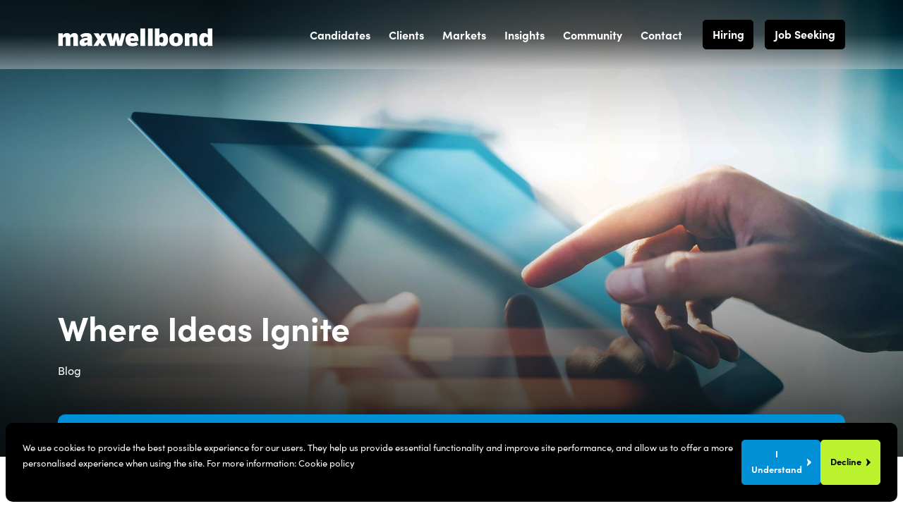

--- FILE ---
content_type: text/html
request_url: https://www.maxwellbond.co.uk/insights/blog
body_size: 110532
content:
<!DOCTYPE html><html lang="en"><head><meta charSet="utf-8"/><meta name="viewport" content="width=device-width"/><meta name="twitter:site" content="@MaxwellBondUK"/><meta property="og:image" content="https://maxwellbond.co.uk/images/og-image.jpg"/><meta property="og:site_name" content="Award Winning Specialist Tech Recruitment: North West &amp; London | Maxwell"/><title>Blog | Maxwell Bond - Specialist Recruitment Agency</title><meta name="robots" content="index,follow"/><meta name="description" content="Read insightful articles and industry updates on Maxwell Bond&#x27;s blog. Stay ahead of the curve with expert insights on recruitment, career development, and industry trends."/><meta name="twitter:card" content="summary_large_image"/><meta property="og:title" content="Blog | Maxwell Bond - Specialist Recruitment Agency"/><meta property="og:description" content="Read insightful articles and industry updates on Maxwell Bond&#x27;s blog. Stay ahead of the curve with expert insights on recruitment, career development, and industry trends."/><meta property="og:url" content="https://www.maxwellbond.co.uk/insights/blog"/><meta property="og:type" content="website"/><meta property="og:locale" content="en"/><link rel="canonical" href="https://www.maxwellbond.co.uk/insights/blog"/><meta name="keywords" content="Read insightful articles and industry updates on Maxwell Bond&#x27;s blog. Stay ahead of the curve with expert insights on recruitment, career development, and industry trends."/><meta name="next-head-count" content="16"/><link rel="apple-touch-icon" sizes="76x76" href="/apple-touch-icon.png"/><link rel="icon" type="image/png" sizes="32x32" href="/favicon-32x32.png"/><link rel="icon" type="image/png" sizes="16x16" href="/favicon-16x16.png"/><link rel="manifest" href="/site.webmanifest"/><link rel="mask-icon" href="/safari-pinned-tab.svg" color="#5bbad5"/><meta name="msapplication-TileColor" content="#da532c"/><meta name="theme-color" content="#ffffff"/><script>
            window.hfAccountId = "212d2644-b20d-4675-849c-c484e6c6153b";
            window.hfDomain = "https://api.herefish.com";
                (function() {
            var hf = document.createElement('script'); hf.type = 'text/javascript'; hf.async = true;
                    hf.src = window.hfDomain + '/scripts/hf.js';
            var s = document.getElementsByTagName('script')[0]; s.parentNode.insertBefore(hf, s);
                })();
            </script><script async="" src="https://www.googletagmanager.com/gtag/js?id=G-XTKLVYWMFC"></script><script>
                window.dataLayer = window.dataLayer || [];
                function gtag(){dataLayer.push(arguments);}
                gtag('js', new Date());
                gtag('config', 'G-XTKLVYWMFC');
              </script><script>
                (function(h,o,t,j,a,r){
                    h.hj=h.hj||function(){(h.hj.q=h.hj.q||[]).push(arguments)};
                    h._hjSettings={hjid:4979420,hjsv:6};
                    a=o.getElementsByTagName('head')[0];
                    r=o.createElement('script');r.async=1;
                    r.src=t+h._hjSettings.hjid+j+h._hjSettings.hjsv;
                    a.appendChild(r);
                })(window,document,'https://static.hotjar.com/c/hotjar-','.js?sv=');
              </script><script>
                (function(w,d,s,l,i){w[l]=w[l]||[];w[l].push({'gtm.start':
                new Date().getTime(),event:'gtm.js'});var f=d.getElementsByTagName(s)[0],
                j=d.createElement(s),dl=l!='dataLayer'?'&l='+l:'';j.async=true;j.src=
                'https://www.googletagmanager.com/gtm.js?id='+i+dl;f.parentNode.insertBefore(j,f);
                })(window,document,'script','dataLayer','GTM-NQ9VPQC4');
              </script><link rel="preconnect" href="https://use.typekit.net" crossorigin /><link data-next-font="" rel="preconnect" href="/" crossorigin="anonymous"/><link rel="preload" href="/_next/static/css/467fc171309f246e.css" as="style"/><link rel="stylesheet" href="/_next/static/css/467fc171309f246e.css" data-n-g=""/><link rel="preload" href="/_next/static/css/575802772e617451.css" as="style"/><link rel="stylesheet" href="/_next/static/css/575802772e617451.css" data-n-p=""/><noscript data-n-css=""></noscript><script defer="" nomodule="" src="/_next/static/chunks/polyfills-42372ed130431b0a.js"></script><script src="/_next/static/chunks/webpack-d5e3cf2a13304579.js" defer=""></script><script src="/_next/static/chunks/framework-b0ec748c7a4c483a.js" defer=""></script><script src="/_next/static/chunks/main-159716ea1735e573.js" defer=""></script><script src="/_next/static/chunks/pages/_app-0e62d85fd316626c.js" defer=""></script><script src="/_next/static/chunks/4357-1c6103b907093773.js" defer=""></script><script src="/_next/static/chunks/719-8793d9a38cd10129.js" defer=""></script><script src="/_next/static/chunks/9342-3eb71126aea3ee93.js" defer=""></script><script src="/_next/static/chunks/5320-d4642ae5e3a223b4.js" defer=""></script><script src="/_next/static/chunks/9845-17ac5ab9f43f33b7.js" defer=""></script><script src="/_next/static/chunks/9550-bbe68d42d680c87b.js" defer=""></script><script src="/_next/static/chunks/8503-86b5845b0705218a.js" defer=""></script><script src="/_next/static/chunks/3138-b3127566ef8b6b02.js" defer=""></script><script src="/_next/static/chunks/pages/insights/blog-0bc05a7db9179b87.js" defer=""></script><script src="/_next/static/Noz1TcBzY-jtvTZyD6R_f/_buildManifest.js" defer=""></script><script src="/_next/static/Noz1TcBzY-jtvTZyD6R_f/_ssgManifest.js" defer=""></script><style data-href="https://use.typekit.net/qce3hul.css">@import url("https://p.typekit.net/p.css?s=1&k=qce3hul&ht=tk&f=24539.24543.24545.24547.24549&a=7737977&app=typekit&e=css");@font-face{font-family:"sofia-pro";src:url("https://use.typekit.net/af/02ad94/00000000000000003b9b46f3/27/l?primer=7cdcb44be4a7db8877ffa5c0007b8dd865b3bbc383831fe2ea177f62257a9191&fvd=n7&v=3") format("woff2"),url("https://use.typekit.net/af/02ad94/00000000000000003b9b46f3/27/d?primer=7cdcb44be4a7db8877ffa5c0007b8dd865b3bbc383831fe2ea177f62257a9191&fvd=n7&v=3") format("woff"),url("https://use.typekit.net/af/02ad94/00000000000000003b9b46f3/27/a?primer=7cdcb44be4a7db8877ffa5c0007b8dd865b3bbc383831fe2ea177f62257a9191&fvd=n7&v=3") format("opentype");font-display:auto;font-style:normal;font-weight:700;font-stretch:normal}@font-face{font-family:"sofia-pro";src:url("https://use.typekit.net/af/f5f3eb/00000000000000003b9b46eb/27/l?primer=7cdcb44be4a7db8877ffa5c0007b8dd865b3bbc383831fe2ea177f62257a9191&fvd=n3&v=3") format("woff2"),url("https://use.typekit.net/af/f5f3eb/00000000000000003b9b46eb/27/d?primer=7cdcb44be4a7db8877ffa5c0007b8dd865b3bbc383831fe2ea177f62257a9191&fvd=n3&v=3") format("woff"),url("https://use.typekit.net/af/f5f3eb/00000000000000003b9b46eb/27/a?primer=7cdcb44be4a7db8877ffa5c0007b8dd865b3bbc383831fe2ea177f62257a9191&fvd=n3&v=3") format("opentype");font-display:auto;font-style:normal;font-weight:300;font-stretch:normal}@font-face{font-family:"sofia-pro";src:url("https://use.typekit.net/af/227c77/00000000000000003b9b46ef/27/l?primer=7cdcb44be4a7db8877ffa5c0007b8dd865b3bbc383831fe2ea177f62257a9191&fvd=n5&v=3") format("woff2"),url("https://use.typekit.net/af/227c77/00000000000000003b9b46ef/27/d?primer=7cdcb44be4a7db8877ffa5c0007b8dd865b3bbc383831fe2ea177f62257a9191&fvd=n5&v=3") format("woff"),url("https://use.typekit.net/af/227c77/00000000000000003b9b46ef/27/a?primer=7cdcb44be4a7db8877ffa5c0007b8dd865b3bbc383831fe2ea177f62257a9191&fvd=n5&v=3") format("opentype");font-display:auto;font-style:normal;font-weight:500;font-stretch:normal}@font-face{font-family:"sofia-pro";src:url("https://use.typekit.net/af/4cc789/00000000000000003b9b46ed/27/l?primer=7cdcb44be4a7db8877ffa5c0007b8dd865b3bbc383831fe2ea177f62257a9191&fvd=n4&v=3") format("woff2"),url("https://use.typekit.net/af/4cc789/00000000000000003b9b46ed/27/d?primer=7cdcb44be4a7db8877ffa5c0007b8dd865b3bbc383831fe2ea177f62257a9191&fvd=n4&v=3") format("woff"),url("https://use.typekit.net/af/4cc789/00000000000000003b9b46ed/27/a?primer=7cdcb44be4a7db8877ffa5c0007b8dd865b3bbc383831fe2ea177f62257a9191&fvd=n4&v=3") format("opentype");font-display:auto;font-style:normal;font-weight:400;font-stretch:normal}@font-face{font-family:"sofia-pro";src:url("https://use.typekit.net/af/4526e4/00000000000000003b9b46f1/27/l?primer=7cdcb44be4a7db8877ffa5c0007b8dd865b3bbc383831fe2ea177f62257a9191&fvd=n6&v=3") format("woff2"),url("https://use.typekit.net/af/4526e4/00000000000000003b9b46f1/27/d?primer=7cdcb44be4a7db8877ffa5c0007b8dd865b3bbc383831fe2ea177f62257a9191&fvd=n6&v=3") format("woff"),url("https://use.typekit.net/af/4526e4/00000000000000003b9b46f1/27/a?primer=7cdcb44be4a7db8877ffa5c0007b8dd865b3bbc383831fe2ea177f62257a9191&fvd=n6&v=3") format("opentype");font-display:auto;font-style:normal;font-weight:600;font-stretch:normal}.tk-sofia-pro-soft{font-family:"sofia-pro-soft",sans-serif}.tk-sofia-pro{font-family:"sofia-pro",sans-serif}.tk-sofia-pro-condensed{font-family:"sofia-pro-condensed",sans-serif}</style></head><body><noscript><iframe src="https://www.googletagmanager.com/ns.html?id=GTM-NQ9VPQC4" height="0" width="0" style="display:none;visibility:hidden"></iframe></noscript><div id="__next"><header class="styles_root__eN_sD"><div class="inner-wrapper"><div class="container"><div class="d-flex justify-content-between align-items-center"><a class="logo" aria-label="Maxwell Bond" title="Maxwell Bond" href="https://www.maxwellbond.co.uk/"><svg xmlns="http://www.w3.org/2000/svg" fill="none" viewBox="0 0 220 26"><g clip-path="url(#white-logo_svg__a)"><g fill="#fff" fill-rule="evenodd" clip-path="url(#white-logo_svg__b)" clip-rule="evenodd"><path d="M117.058 25.321V.322h6.683v24.999zm10.68 0V.322h6.684v24.999zM11.348 7.018c.18-.04.423-.085.54-.098.119-.017.515-.03.886-.033.429-.003.819.013 1.08.046.227.03.535.082.689.118a4.726 4.726 0 0 1 1.163.41c.16.082.39.217.508.302s.32.266.455.4c.131.135.305.341.38.46.079.117.2.33.272.475s.17.38.22.525l.101.302c.007.023.105-.085.216-.246.115-.158.413-.492.665-.748s.613-.578.803-.719c.19-.14.475-.331.639-.43.16-.095.413-.226.557-.291.144-.07.403-.174.573-.237a8 8 0 0 1 .623-.19c.17-.043.422-.095.557-.121q.246-.043 1.08-.043c.732 0 .886.01 1.23.075.216.043.563.132.77.2.206.07.5.19.655.266a4.737 4.737 0 0 1 1.114.787c.137.135.344.371.455.526.115.154.272.397.347.54.079.145.197.395.262.559.066.16.16.459.213.656.053.2.122.502.154.672.053.289.06.794.076 14.14h-6.684l-.01-5.846c-.01-5.118-.02-5.88-.062-6.08a3 3 0 0 0-.121-.393 1.3 1.3 0 0 0-.21-.305 1 1 0 0 0-.285-.2 2 2 0 0 0-.426-.099 2 2 0 0 0-.573 0 3.2 3.2 0 0 0-.606.138c-.17.056-.436.177-.59.263-.154.088-.413.259-.573.377-.164.118-.37.275-.636.482l-.003 11.663h-6.684l-.01-5.846c-.01-5.118-.02-5.88-.062-6.08a3 3 0 0 0-.121-.393 1.3 1.3 0 0 0-.21-.305 1.1 1.1 0 0 0-.295-.203 2 2 0 0 0-.416-.099 2.3 2.3 0 0 0-.518-.003 5 5 0 0 0-.465.085c-.118.03-.347.118-.508.194a5 5 0 0 0-.606.35c-.17.119-.432.31-.848.637l-.004 11.663H.422V7.211h6.683v2.773l.138-.197c.075-.108.23-.308.34-.443a8.834 8.834 0 0 1 .996-.984 8 8 0 0 1 .558-.404 7.23 7.23 0 0 1 1.54-.755c.19-.061.491-.143.671-.183m31.404-.056c-.273-.039-.712-.055-1.59-.062a51 51 0 0 0-1.376.003c-.091.007-.4.036-.688.066-.288.026-.783.095-1.097.148-.315.052-.81.154-1.098.223-.288.072-.73.196-.983.279-.252.082-.642.223-.868.314-.226.096-.586.256-.803.361a12 12 0 0 0-1.621.975c-.207.15-.498.374-.649.502-.174.147-.262.246-.252.278.01.027.619.89 1.36 1.92l1.343 1.87c.648-.424.996-.637 1.196-.748a11.5 11.5 0 0 1 1.523-.696c.206-.075.596-.193.868-.262.269-.07.669-.151.885-.184.285-.043.576-.06 1.065-.06.573 0 .707.01.917.07.134.036.324.105.416.154.095.046.24.15.321.233.082.082.184.226.226.318.046.095.099.27.115.387.02.118.036.292.036.384v.174c-.318 0-.698.023-1.048.05-.351.029-.934.088-1.295.13s-.878.119-1.146.165c-.272.045-.728.137-1.016.2-.288.065-.747.18-1.016.259-.272.079-.684.21-.917.295-.236.085-.61.236-.835.338a11 11 0 0 0-.803.413 9 9 0 0 0-.655.41c-.145.099-.41.312-.59.466-.18.158-.433.404-.557.555a7 7 0 0 0-.42.55 7 7 0 0 0-.35.614c-.085.18-.203.47-.259.64a7 7 0 0 0-.167.64 5.6 5.6 0 0 0-.088.902c-.01.345-.004.709.02.909.019.187.058.453.088.59.03.141.095.397.15.568.056.17.158.436.23.59.069.154.226.427.347.607.128.194.347.456.53.64.171.17.446.404.607.512a5.5 5.5 0 0 0 1.114.58 6.129 6.129 0 0 0 1.327.318c.223.027.6.037 1.065.024.527-.01.825-.036 1.114-.086.216-.039.56-.114.76-.167.203-.056.52-.157.704-.233a7.4 7.4 0 0 0 1.271-.663c.135-.088.377-.269.54-.4a9.4 9.4 0 0 0 1.128-1.105l.15-.19c.037.649.07.997.099 1.197.03.197.078.485.114.64.033.154.089.387.128.515l.07.24h6.65a8 8 0 0 1-.262-.887 16 16 0 0 1-.115-.705 23 23 0 0 1-.085-.87c-.02-.291-.04-2.142-.05-4.806-.006-2.568-.025-4.517-.048-4.79a12 12 0 0 0-.099-.885 10 10 0 0 0-.157-.82c-.056-.217-.15-.548-.216-.739a9 9 0 0 0-.282-.688 7 7 0 0 0-.416-.722 4.7 4.7 0 0 0-.58-.709 6 6 0 0 0-.557-.499 8 8 0 0 0-.491-.324 7 7 0 0 0-1.452-.614 9 9 0 0 0-.743-.18c-.2-.04-.531-.095-.737-.122m-3.08 10.344c.206-.049.478-.101.606-.121.124-.02.42-.056.655-.082a13 13 0 0 1 1.065-.05v2.527l-.272.2a4.1 4.1 0 0 1-1.219.6c-.164.046-.429.109-.59.135-.163.03-.517.062-.786.072-.39.016-.54.01-.737-.033a2 2 0 0 1-.41-.14 1.4 1.4 0 0 1-.272-.188 1.3 1.3 0 0 1-.186-.236 1.2 1.2 0 0 1-.115-.279 2 2 0 0 1-.036-.41c0-.157.026-.341.06-.46.032-.108.11-.275.173-.373.062-.099.216-.273.344-.387.137-.128.34-.266.508-.355.154-.075.402-.183.556-.24.154-.052.45-.134.656-.18m67.033-10.39c-.207-.016-.731-.03-1.164-.026-.432 0-.838.01-.901.017-.062.006-.285.032-.491.062a11 11 0 0 0-1.638.348 11 11 0 0 0-1.769.702 9.5 9.5 0 0 0-1.41.879c-.17.128-.527.446-.789.709s-.56.577-.658.705a9 9 0 0 0-.73 1.099c-.09.154-.23.436-.319.63-.085.197-.229.57-.317.836-.089.27-.2.663-.25.88s-.114.577-.147.803-.079.683-.098 1.017c-.023.355-.03.837-.017 1.165.01.305.043.771.07 1.034.026.262.075.652.114.869.036.216.118.6.183.853.063.252.184.643.263.87.081.226.219.557.304.737s.246.483.357.673c.115.19.312.486.443.656.127.17.38.466.56.653s.468.453.639.59c.17.138.442.338.606.447.16.105.485.292.721.413.232.121.596.285.802.367s.577.207.819.28c.243.071.633.17.869.22.232.045.625.114.868.147.242.036.662.078.934.101.317.023.878.033 1.572.02.652-.01 1.271-.04 1.556-.069a17.944 17.944 0 0 0 2.277-.404c.325-.081.849-.236 1.164-.344s.756-.279.982-.377a13 13 0 0 0 1.468-.758c.167-.105.305-.194.305-.203-.003-.01-.39-.673-.865-1.477-.475-.803-1.012-1.715-1.196-2.027l-.334-.564c-.419.233-.747.4-.999.524a19 19 0 0 1-.918.404c-.252.099-.599.226-.77.279-.17.056-.494.148-.72.203a12 12 0 0 1-.836.168 7 7 0 0 1-.999.062c-.315 0-.698-.016-.852-.033a5 5 0 0 1-.59-.118 4 4 0 0 1-.573-.21 3 3 0 0 1-.452-.276 3 3 0 0 1-.367-.374 3 3 0 0 1-.328-.514 5 5 0 0 1-.226-.575 12 12 0 0 1-.131-.534l-.052-.253h11.598c0-.902-.017-1.496-.033-1.903-.02-.407-.056-.951-.082-1.214a25 25 0 0 0-.131-.968 19 19 0 0 0-.193-.95 12.091 12.091 0 0 0-.534-1.657c-.079-.19-.226-.5-.325-.69a11 11 0 0 0-.363-.623 12 12 0 0 0-.397-.558 9 9 0 0 0-.547-.607c-.18-.18-.475-.44-.655-.577a9 9 0 0 0-.655-.44 10 10 0 0 0-.633-.334 8 8 0 0 0-.688-.272 10 10 0 0 0-.76-.23 11 11 0 0 0-1.572-.263m-2.887 5.272c.17-.16.315-.259.534-.364a2.8 2.8 0 0 1 .534-.197c.171-.039.367-.049.77-.039.419.01.596.03.793.082.141.04.354.118.475.18.125.06.311.184.416.27.108.088.259.249.334.357s.203.328.279.492c.075.161.177.456.229.656.049.197.098.447.128.739h-5.57l.053-.224a7 7 0 0 1 .167-.547c.062-.18.167-.433.229-.558.066-.128.177-.318.256-.427.075-.108.242-.295.373-.42M57.675 7.212h-7.008l.05.072c.029.043 1.25 1.942 2.715 4.225 1.256 1.959 2.353 3.664 2.677 4.167l.095.147.108.165c-4.695 7.207-6.058 9.307-6.058 9.317s1.507.016 3.349.016l3.351.003c2.398-4.206 2.628-4.583 2.657-4.537.02.03.636 1.063 1.366 2.293l1.334 2.241c6.264 0 6.975-.01 6.965-.043-.006-.02-1.313-2.063-2.902-4.533-1.59-2.474-2.92-4.547-2.959-4.61l-.066-.115c4.302-6.61 5.56-8.533 5.573-8.536.014-.007 1.167 4.002 2.566 8.907l2.542 8.914 6.219.016c1.64-7.336 2.126-9.471 2.132-9.481s.02-.01.023 0c.007.01.502 2.136 1.098 4.724.6 2.589 1.088 4.718 1.088 4.73 0 .017 1.399.027 3.112.027h3.112l.134-.468 2.504-8.777a2269 2269 0 0 0 2.506-8.831c0-.023-.999-.033-2.932-.033-1.612 0-2.932.01-2.932.023 0 .015-.251 1.088-.565 2.428l-.045.19a468 468 0 0 1-1.058 4.445c-.088.387-.23 1.043-.314 1.46a61 61 0 0 0-.266 1.427c-.062.37-.121.702-.13.738s-.024.06-.03.05c-.007-.01-.072-.342-.148-.739-.072-.397-.2-1.063-.281-1.476a65 65 0 0 0-.295-1.394 87 87 0 0 0-.374-1.526 390 390 0 0 1-.786-3.199c-.308-1.272-.567-2.339-.577-2.372-.013-.052-.16-.055-2.568-.055-1.406 0-2.556.01-2.556.023 0 .016-.285 1.28-.635 2.815l-.646 2.813-.21.91a65 65 0 0 0-.704 3.494c-.056.341-.108.646-.118.672-.007.027-.02.043-.026.033-.01-.01-.069-.364-.135-.787a71 71 0 0 0-.183-1.165 46.824 46.824 0 0 0-.478-2.428l-.011-.049c-.111-.511-.45-2.068-.766-3.543l-.596-2.772-13.233-.02c-1.7 3.206-2.202 4.134-2.212 4.137-.01 0-.57-.931-1.245-2.066zM144.105.322h-6.683v24.999h6.683v-1.936c.495.5.764.739.918.86.154.118.403.292.557.387.154.092.403.23.557.302s.475.197.711.275c.239.08.639.18.884.227.249.043.623.095.829.115.207.016.567.033.803.033.233 0 .58-.017.77-.037a8 8 0 0 0 .688-.098c.19-.04.504-.118.704-.184.197-.062.538-.2.754-.305s.504-.262.639-.35c.134-.09.376-.273.54-.408a7 7 0 0 0 .505-.475c.114-.125.291-.338.396-.473.102-.134.253-.35.334-.476.079-.127.213-.354.295-.508a9 9 0 0 0 .305-.64c.085-.2.21-.531.278-.738s.171-.554.223-.77c.056-.217.131-.558.167-.755.036-.2.095-.59.131-.87.036-.279.082-.79.105-1.132.023-.387.03-.958.02-1.509a24 24 0 0 0-.072-1.394 19 19 0 0 0-.134-1.017 13 13 0 0 0-.377-1.657c-.056-.18-.167-.498-.249-.705a10 10 0 0 0-.341-.755 9 9 0 0 0-.452-.77 7 7 0 0 0-.518-.69 7 7 0 0 0-.534-.538 8 8 0 0 0-.622-.469 6 6 0 0 0-.639-.37 7 7 0 0 0-.623-.256 7 7 0 0 0-.622-.18 8 8 0 0 0-.721-.122c-.236-.026-.6-.05-.812-.05-.21 0-.528.017-.705.037a7 7 0 0 0-1.35.298 6.2 6.2 0 0 0-1.277.65 6.9 6.9 0 0 0-1.262 1.115 10 10 0 0 0-.491.604c-.108.148-.223.305-.253.348-.052.078-.055-.197-.055-4.767zm1.262 12.437c.18-.091.439-.203.573-.246.135-.046.328-.098.426-.115.098-.02.364-.026.59-.02q.41.01.671.08c.145.039.371.124.505.19.134.069.331.207.439.305s.252.262.318.36c.069.1.16.26.21.352.045.095.121.289.167.426.046.141.111.404.147.584.033.18.079.542.102.804.023.299.029.732.019 1.165-.013.42-.049.863-.088 1.132a8 8 0 0 1-.148.754 4.5 4.5 0 0 1-.419 1.017 3 3 0 0 1-.351.43 1.6 1.6 0 0 1-.524.384 3.2 3.2 0 0 1-.54.19c-.213.046-.364.052-.803.036-.406-.013-.606-.036-.803-.089a3.94 3.94 0 0 1-1.048-.482 13 13 0 0 1-.705-.535v-5.806l.184-.174c.098-.092.308-.263.465-.374.157-.112.433-.28.613-.368m73.7-12.437h-6.684l-.003 9.039c-.138-.178-.288-.361-.426-.525-.134-.161-.38-.41-.541-.555a7 7 0 0 0-.553-.433 7 7 0 0 0-.557-.321 7 7 0 0 0-.688-.28 7 7 0 0 0-.721-.196c-.18-.036-.452-.082-.606-.102s-.544-.046-.868-.056a9 9 0 0 0-.983.02 8 8 0 0 0-.721.105c-.18.036-.491.118-.688.184-.2.065-.56.22-.803.341a6 6 0 0 0-.802.495c-.2.148-.502.41-.672.581-.17.174-.416.456-.544.627-.131.17-.308.43-.396.574a8 8 0 0 0-.338.607 10.195 10.195 0 0 0-.567 1.394c-.065.197-.154.509-.199.689-.043.18-.118.518-.164.755-.043.232-.112.662-.148.95-.036.29-.082.815-.105 1.166a22 22 0 0 0 .053 2.887c.026.278.085.728.131 1 .046.27.131.699.193.952.063.252.167.62.233.82.069.197.2.544.298.77.098.227.269.565.38.755.108.19.301.486.429.656.125.171.387.47.577.66s.472.44.626.554c.154.112.396.27.54.351.144.082.41.21.59.289.18.076.459.18.622.226.161.046.449.115.639.151s.498.079.688.099.521.033.738.033.576-.023.802-.05c.226-.026.564-.085.754-.128s.491-.134.671-.2a8 8 0 0 0 .557-.236l.008-.004c.124-.065.312-.165.418-.229.108-.062.338-.22.508-.348s.475-.393.672-.593c.2-.197.494-.538.658-.755l.295-.394c.059.991.102 1.427.128 1.608.026.18.072.43.101.558.033.124.082.292.118.367l.059.141c6.117 0 6.812-.01 6.802-.043-.007-.02-.056-.173-.111-.334a8 8 0 0 1-.168-.64c-.036-.19-.091-.538-.117-.77a23 23 0 0 1-.082-1.067c-.02-.404-.033-4.616-.033-11.394zm-10.73 12.332c.128-.065.288-.137.36-.16s.236-.063.361-.086c.147-.03.396-.04.704-.032.262.006.58.036.705.062.127.03.311.082.409.115.098.032.305.128.459.206.154.08.419.25.59.38.17.132.344.27.458.372v5.806l-.203.184c-.115.098-.36.285-.55.413-.19.125-.462.286-.606.355a5 5 0 0 1-.541.216c-.265.089-.308.096-.852.092-.534 0-.593-.006-.835-.088a2.6 2.6 0 0 1-.459-.204 3 3 0 0 1-.403-.321 3 3 0 0 1-.36-.45 3 3 0 0 1-.246-.492 6 6 0 0 1-.174-.558 7 7 0 0 1-.131-.688 12.718 12.718 0 0 1-.049-2.149c.02-.273.059-.617.085-.771s.079-.39.115-.525c.033-.135.108-.358.164-.492.055-.135.157-.335.223-.443.065-.109.216-.292.334-.41.128-.128.308-.263.442-.332m-39.84-5.738c-.252-.016-.717-.03-1.032-.026-.314 0-.743.013-.95.03-.206.013-.56.049-.786.078-.226.03-.623.099-.885.151-.262.05-.675.151-.917.223s-.649.214-.901.315a11 11 0 0 0-.835.38c-.207.112-.538.31-.738.444a10 10 0 0 0-.688.515 8 8 0 0 0-1.1 1.155 9 9 0 0 0-.384.557c-.098.161-.265.466-.37.673-.102.207-.239.515-.305.68-.065.166-.167.472-.229.672-.062.203-.147.54-.197.748-.045.206-.111.584-.147.836a14 14 0 0 0-.134 1.959c0 .295.016.741.036.994.016.252.062.666.098.918.036.253.102.614.144.804a9.084 9.084 0 0 0 .829 2.297c.102.19.282.492.403.672s.337.47.482.64.376.423.517.558c.144.137.377.34.521.456.144.114.387.292.541.397.154.101.413.259.573.354.164.092.465.243.672.334.206.092.56.23.786.309a12 12 0 0 0 1.704.443c.206.036.589.092.852.125.357.042.727.055 1.49.055.777 0 1.127-.013 1.491-.055.262-.033.645-.09.852-.125a12 12 0 0 0 1.769-.466c.226-.079.55-.207.721-.285a9 9 0 0 0 1.245-.69 8.015 8.015 0 0 0 1.061-.853 8 8 0 0 0 .518-.557c.144-.17.377-.482.514-.689a9 9 0 0 0 .469-.82 10 10 0 0 0 .35-.804 9.4 9.4 0 0 0 .413-1.444 13 13 0 0 0 .213-1.59c.017-.243.033-.686.033-.985s-.016-.741-.033-.984c-.019-.243-.055-.62-.085-.837-.026-.216-.085-.57-.128-.787a10.276 10.276 0 0 0-.465-1.591 8.75 8.75 0 0 0-.734-1.444 8 8 0 0 0-.452-.623 9 9 0 0 0-.527-.59 9 9 0 0 0-.525-.48 9 9 0 0 0-.508-.38 9 9 0 0 0-.606-.38c-.19-.109-.491-.263-.671-.345-.18-.079-.475-.2-.656-.269-.18-.066-.504-.174-.72-.236a13 13 0 0 0-1.737-.355 24 24 0 0 0-.852-.082m-2.277 5.072a3 3 0 0 1 .443-.18c.127-.04.334-.082.458-.098.128-.02.394-.024.59-.017.2.01.472.046.606.082.135.033.37.125.524.2.22.109.338.194.561.417.16.164.34.38.416.512.075.124.187.357.252.515.062.16.151.433.197.607.042.177.101.462.127.633.03.17.069.541.089.82a14 14 0 0 1-.053 2.297c-.029.226-.081.54-.114.705-.036.16-.108.42-.157.574-.053.154-.151.39-.22.525a4 4 0 0 1-.246.426 3 3 0 0 1-.363.407c-.174.16-.325.263-.538.364-.16.079-.413.168-.557.2-.177.04-.403.06-.688.06a3 3 0 0 1-.688-.056 3.3 3.3 0 0 1-.573-.21c-.262-.128-.354-.194-.593-.433a2.8 2.8 0 0 1-.413-.512 4 4 0 0 1-.232-.476 6 6 0 0 1-.181-.525 7 7 0 0 1-.15-.689 14 14 0 0 1-.102-.869 18 18 0 0 1-.033-.935c0-.262.017-.676.033-.919.02-.242.066-.626.102-.853.039-.226.104-.534.15-.689.043-.154.131-.396.194-.54a2.897 2.897 0 0 1 .465-.78c.075-.097.216-.235.311-.313.095-.076.265-.187.383-.25m27.128-5.072c-.19-.02-.55-.032-.803-.03-.252.004-.589.017-.753.034a8.027 8.027 0 0 0-1.606.341c-.232.075-.596.22-.802.318a8 8 0 0 0-.639.341 9 9 0 0 0-.508.345c-.134.101-.364.292-.508.42-.144.131-.37.357-.501.505a7 7 0 0 0-.436.548l-.196.279.003-2.805h-6.684v18.11h6.684v-11.68c.265-.21.485-.364.655-.476.171-.115.459-.282.639-.37.18-.09.449-.204.6-.25a3.837 3.837 0 0 1 1.071-.184c.128 0 .311.017.409.033.099.02.269.076.374.125.111.049.252.15.328.236.075.082.177.23.222.328.05.098.115.276.148.394.052.2.059.567.065 6.026l.01 5.817h6.684c-.02-13.526-.023-14.084-.076-14.386a11 11 0 0 0-.154-.699 6 6 0 0 0-.222-.656 6 6 0 0 0-.262-.531 5 5 0 0 0-.377-.538c-.131-.16-.367-.4-.531-.532a5 5 0 0 0-.524-.37 6 6 0 0 0-.508-.256 7 7 0 0 0-.606-.213 7 7 0 0 0-.59-.142 10 10 0 0 0-.606-.082"></path></g></g><defs><clipPath id="white-logo_svg__a"><path fill="#fff" d="M0 0h220v26H0z"></path></clipPath><clipPath id="white-logo_svg__b"><path fill="#fff" d="M.422.322h219.156v25.356H.422z"></path></clipPath></defs></svg></a><button class="tertiaryBtn no-chevron mobile-menu m-0 d-block d-lg-none " title="Menu" role="button" aria-label="Menu">Menu</button><div class="d-none d-lg-block"><ul class="list-unstyled align-items-center m-0 main-navigation d-flex"><li class="navItem"><a href="/candidates">Candidates</a></li><li class="navItem"><a href="/clients">Clients</a></li><li class="navItem"><a href="/our-markets">Markets</a></li><li class="navItem"><a href="/insights">Insights</a></li><li class="navItem"><a href="/trusted-tech-community">Community</a></li><li class="navItem"><a href="/contact-us">Contact</a></li><li class="navItem"><a href="/submit-vacancy">Hiring</a></li><li class="navItem"><a href="/ai-job-search">Job Seeking</a></li></ul></div></div></div></div><div class="d-block d-lg-none mobile-menu-wrapper py-4 "><div class="container"><ul class="list-unstyled d-flex flex-wrap m-0 main-navigation"><li class="navItem w-100"><div class="d-flex justify-content-between"><a href="/candidates">Candidates</a><button class="  childrens-caret" aria-label="Dropdown"></button></div><div class="mt-1 d-none"><div class="childrens-navitem ps-3"><a href="/jobs" target="_self">Job Board</a></div><div class="childrens-navitem ps-3"><a href="/ai-job-search" target="_self">AI Job Search</a></div><div class="childrens-navitem ps-3"><a href="/candidates" target="_self">Candidates</a></div><div class="childrens-navitem ps-3"><a href="/about-us/" target="_self">About Maxwell Bond</a></div><div class="childrens-navitem ps-3"><a href="/talent-partners" target="_self">Exclusive Opportunities</a></div></div></li><li class="navItem w-100"><div class="d-flex justify-content-between"><a href="/clients">Clients</a><button class="  childrens-caret" aria-label="Dropdown"></button></div><div class="mt-1 d-none"><div class="childrens-navitem ps-3"><a href="/clients" target="_self">Clients</a></div><div class="childrens-navitem ps-3"><a href="/our-services" target="_self">Our Services</a></div><div class="childrens-navitem ps-3"><a href="/our-services/talent-partnerships/" target="_self">Talent Partnerships</a></div><div class="childrens-navitem ps-3"><a href="/submit-vacancy" target="_self">Submit a Vacancy</a></div><div class="childrens-navitem ps-3"><a href="/clients/case-studies" target="_self">Case Studies</a></div><div class="childrens-navitem ps-3"><a href="/about-us/" target="_self">About Maxwell Bond</a></div></div></li><li class="navItem w-100"><div class="d-flex justify-content-between"><a href="/our-markets">Markets</a><button class="  childrens-caret" aria-label="Dropdown"></button></div><div class="mt-1 d-none"><div class="childrens-navitem ps-3"><a href="/our-markets/technology" target="_self">Technology</a></div><div class="childrens-navitem ps-3"><a href="/our-markets/ai-and-robotics" target="_self">AI &amp; Robotics</a></div><div class="childrens-navitem ps-3"><a href="/our-markets/sales-and-gtm" target="_self">Sales &amp; GTM</a></div><div class="childrens-navitem ps-3"><a href="/our-markets/digital" target="_self">Digital</a></div><div class="childrens-navitem ps-3"><a href="/our-markets/change-transformation" target="_self">Change &amp; Transformation</a></div><div class="childrens-navitem ps-3"><a href="/our-markets/executive-search" target="_self">Executive Search</a></div></div></li><li class="navItem w-100"><div class="d-flex justify-content-between"><a href="/insights">Insights</a><button class="  childrens-caret" aria-label="Dropdown"></button></div><div class="mt-1 d-none"><div class="childrens-navitem ps-3"><a href="/insights" target="_self">Insights</a></div><div class="childrens-navitem ps-3"><a href="/insights/blog" target="_self">Blog</a></div><div class="childrens-navitem ps-3"><a href="/insights/resources" target="_self">Resources</a></div></div></li><li class="navItem w-100"><div class="d-flex justify-content-between"><a href="/trusted-tech-community">Community</a><button class="  childrens-caret" aria-label="Dropdown"></button></div><div class="mt-1 d-none"><div class="childrens-navitem ps-3"><a href="/trusted-tech-community" target="_self">Community</a></div><div class="childrens-navitem ps-3"><a href="/trusted-tech-community/events" target="_self">Events</a></div><div class="childrens-navitem ps-3"><a href="/trusted-tech-community/podcast" target="_self">Podcast</a></div><div class="childrens-navitem ps-3"><a href="/trusted-tech-community/trusted-tech-leaders/" target="_self">Tech Leaders</a></div></div></li><li class="navItem w-100"><div class="d-flex justify-content-between"><a href="/contact-us">Contact</a><button class="  childrens-caret" aria-label="Dropdown"></button></div><div class="mt-1 d-none"><div class="childrens-navitem ps-3"><a href="/locations" target="_self">Our Locations</a></div><div class="childrens-navitem ps-3"><a href="/about-us/meet-the-team/" target="_self">Our Team</a></div><div class="childrens-navitem ps-3"><a href="/contact-us" target="_self">Get in Touch</a></div><div class="childrens-navitem ps-3"><a href="/join-us" target="_self">Join Us</a></div></div></li><li class="navItem w-100"><div class="d-flex justify-content-between"><a href="/submit-vacancy">Hiring</a></div></li><li class="navItem w-100"><div class="d-flex justify-content-between"><a href="/ai-job-search">Job Seeking</a></div></li></ul></div></div><div class="px-5 dropdownMainWrapper"><div class="dropdownItem "><div class="dropdownMenu"><div class="dropdownNavigations"><div><div class="child-nav"><span class="icon"><img src="https://cdn.sourceflow.co.uk/variant/x50/dh0gxmhjgefuouoytbsg2kz1hdtp" alt="Job Board" loading="lazy" class="" width="100%" height="auto"/></span><div><a class="sub-item-parent" href="/jobs">Job Board</a><div class="subtitle mb-1">Browse all jobs across Technology, AI &amp; Robotics, Sales &amp; GTM, Digital, Change &amp; Transformation.</div></div></div><div class="child-nav"><span class="icon"><img src="https://cdn.sourceflow.co.uk/variant/x50/0sl6003z9qhea3t9nqgunowz8z45" alt="Candidates" loading="lazy" class="" width="100%" height="auto"/></span><div><a class="sub-item-parent" href="/candidates">Candidates</a><div class="subtitle mb-1">Discover the diverse opportunities awaiting you in our sectors, and let&#x27;s unlock your potential together.</div></div></div><div class="child-nav"><span class="icon"><img src="https://cdn.sourceflow.co.uk/variant/x50/i83q32fxjqg5iu553o6qunvrijvh" alt="Exclusive Opportunities" loading="lazy" class="" width="100%" height="auto"/></span><div><a class="sub-item-parent" href="/talent-partners">Exclusive Opportunities</a><div class="subtitle mb-1">Our Talent Partnerships open doors to exceptional career opportunities, explore the latest roles here.</div></div><div><a class="sub-item" href="/talent-partners/careers-at-findel">Careers at Findel</a></div><div><a class="sub-item" href="/talent-partners/careers-at-kalibrate">Careers at Kalibrate</a></div><div><a class="sub-item" href="/talent-partners/careers-at-trafford-council">Careers at Trafford Council</a></div><div><a class="sub-item" href="/talent-partners/careers-at-urbanbubble">Careers at Urbanbubble</a></div></div></div><div><div class="child-nav"><span class="icon"><img src="https://cdn.sourceflow.co.uk/variant/x50/a6t3kemmvdp0o6apkq9si84ujy46" alt="AI Job Search" loading="lazy" class="" width="100%" height="auto"/></span><div><a class="sub-item-parent" href="/ai-job-search">AI Job Search</a><div class="subtitle mb-1">Upload your CV and let our AI job matching do the leg work to find opportunities for you. </div></div></div><div class="child-nav"><span class="icon"><img src="https://cdn.sourceflow.co.uk/variant/x50/kxzkokmv5khivx89jli07emq3025" alt="About Maxwell Bond" loading="lazy" class="" width="100%" height="auto"/></span><div><a class="sub-item-parent" href="/about-us/">About Maxwell Bond</a><div class="subtitle mb-1">Discover the Maxwell Bond difference – where passion, innovation, and expertise converge to shape the future.</div></div></div></div></div><div class="featured-column"><img src="https://cdn.sourceflow.co.uk/__gallery/variant/350x/__gallery/0b189f68-9df5-4e23-9190-a0d2870c77a3" title="" alt="" loading="lazy" data-sourceflow-type="image" data-sourceflow-path="img-menu.featured_image.0" data-sourceflow-placeholder="/images/placeholders/featured-navigation.jpg" data-sourceflow-size="350x" class="" width="100%" height="auto"/><div class="wrapper"><div class="featured-post-heading fw-bold"><div data-sourceflow-type="text" data-sourceflow-path="menu.featured_navigation.0" class="">Salary Guides</div></div><div><p data-sourceflow-type="text" data-sourceflow-path="menu.featured_navigation.content.0" class="">Unlock the insights you need to navigate the IT and Tech job market with our latest Salary Guides. </p></div><div class="mt-3"><a class="tertiaryBtn no-chevron m-0" href="/insights/resources/salary-guides"><span data-sourceflow-type="text" data-sourceflow-path="menu.featured_navigation.button.title.0" class="">Read More</span></a></div></div></div></div></div><div class="dropdownItem "><div class="dropdownMenu"><div class="dropdownNavigations"><div><div class="child-nav"><span class="icon"><img src="https://cdn.sourceflow.co.uk/variant/x50/5pyc93f0wahav7gmabs5yyig5dw6" alt="Clients" loading="lazy" class="" width="100%" height="auto"/></span><div><a class="sub-item-parent" href="/clients">Clients</a><div class="subtitle mb-1">Partner with Maxwell Bond for strategic staffing solutions that go beyond recruitment, empowering your team for sustained success.</div></div></div><div class="child-nav"><span class="icon"><img src="https://cdn.sourceflow.co.uk/variant/x50/tmpuz0h2y0c9s1xyfmfhxj7jtmuv" alt="Talent Partnerships" loading="lazy" class="" width="100%" height="auto"/></span><div><a class="sub-item-parent" href="/our-services/talent-partnerships/">Talent Partnerships</a><div class="subtitle mb-1">Find out more about our transformative approach to talent acquisition with Exclusive Talent Partnerships. </div></div><div><a class="sub-item" href="/our-services/talent-partnerships/">Talent Partnerships</a></div><div><a class="sub-item" href="/our-services/talent-partnerships/service-levels/">Service Levels</a></div><div><a class="sub-item" href="/our-services/talent-partnerships/rapid-contractor-teams/">Rapid Contractor Teams</a></div><div><a class="sub-item" href="/our-services/talent-partnerships/workforce-planning/">Workforce Planning</a></div></div><div class="child-nav"><span class="icon"><img src="https://cdn.sourceflow.co.uk/variant/x50/nikwgst08lgde6vskybfbjqyezux" alt="Case Studies" loading="lazy" class="" width="100%" height="auto"/></span><div><a class="sub-item-parent" href="/clients/case-studies">Case Studies</a><div class="subtitle mb-1">Each story reflects our dedication to maximising people&#x27;s potential and driving success through strategic staffing solutions.</div></div></div></div><div><div class="child-nav"><span class="icon"><img src="https://cdn.sourceflow.co.uk/variant/x50/6bnmevxjvpstvydqa42sb405wvzi" alt="Our Services" loading="lazy" class="" width="100%" height="auto"/></span><div><a class="sub-item-parent" href="/our-services">Our Services</a><div class="subtitle mb-1">Maxwell Bond is your strategic partner in talent acquisition, offering a suite of services designed to elevate your team&#x27;s success. </div></div><div><a class="sub-item" href="/our-services/permanent-hiring">Permanent Hiring</a></div><div><a class="sub-item" href="/our-services/contract-hiring">Contract Hiring</a></div><div><a class="sub-item" href="/our-services/executive-search/">Executive Search</a></div></div><div class="child-nav"><span class="icon"><img src="https://cdn.sourceflow.co.uk/variant/x50/i71p2r4s2w1jii10zqyeh9zzdt20" alt="Submit a Vacancy" loading="lazy" class="" width="100%" height="auto"/></span><div><a class="sub-item-parent" href="/submit-vacancy">Submit a Vacancy</a><div class="subtitle mb-1">Maximise the efficiency of your hiring process by submitting a vacancy with Maxwell Bond. </div></div></div><div class="child-nav"><span class="icon"><img src="https://cdn.sourceflow.co.uk/variant/x50/a9o6cxyafm91jmfmmuwipyi1g7ln" alt="About Maxwell Bond" loading="lazy" class="" width="100%" height="auto"/></span><div><a class="sub-item-parent" href="/about-us/">About Maxwell Bond</a><div class="subtitle mb-1">Discover the Maxwell Bond difference – where passion, innovation, and expertise converge to shape the future of talent acquisition.</div></div></div></div></div><div class="featured-column"><img src="https://cdn.sourceflow.co.uk/__gallery/variant/350x/__gallery/fb70a963-7517-455a-b732-58f4d4c01048" title="" alt="" loading="lazy" data-sourceflow-type="image" data-sourceflow-path="img-menu.featured_image.1" data-sourceflow-placeholder="/images/placeholders/featured-navigation.jpg" data-sourceflow-size="350x" class="" width="100%" height="auto"/><div class="wrapper"><div class="featured-post-heading fw-bold"><div data-sourceflow-type="text" data-sourceflow-path="menu.featured_navigation.1" class="">Market Updates</div></div><div><p data-sourceflow-type="text" data-sourceflow-path="menu.featured_navigation.content.1" class="">Dive into the latest insights and trends shaping the recruitment and tech industries.</p></div><div class="mt-3"><a class="tertiaryBtn no-chevron m-0" href="/insights/resources/market-updates"><span data-sourceflow-type="text" data-sourceflow-path="menu.featured_navigation.button.title.1" class="">Read More</span></a></div></div></div></div></div><div class="dropdownItem "><div class="dropdownMenu"><div class="dropdownNavigations"><div><div class="child-nav"><span class="icon"><img src="https://cdn.sourceflow.co.uk/variant/x50/gb2m2r2wbks578044yxhl3aodexk" alt="Technology" loading="lazy" class="" width="100%" height="auto"/></span><div><a class="sub-item-parent" href="/our-markets/technology">Technology</a><div class="subtitle mb-1">Dive into the ever-evolving world of technology, where innovation meets expertise. </div></div><div><a class="sub-item" href="/our-markets/technology/software-development-engineering">Software Development &amp; Engineering</a></div><div><a class="sub-item" href="/our-markets/technology/cyber-information-security">Cyber &amp; Information Security</a></div><div><a class="sub-item" href="/our-markets/technology/data">Data</a></div><div><a class="sub-item" href="/our-markets/technology/product/">Product</a></div><div><a class="sub-item" href="/our-markets/technology/cloud-devops">Cloud &amp; DevOps</a></div><div><a class="sub-item" href="/our-markets/technology/it-infrastructure">IT &amp; Infrastructure</a></div></div><div class="child-nav"><span class="icon"><img src="https://cdn.sourceflow.co.uk/variant/x50/xgnhurohfpjwu23eekere2sok5xo" alt="Sales &amp; GTM" loading="lazy" class="" width="100%" height="auto"/></span><div><a class="sub-item-parent" href="/our-markets/sales-and-gtm">Sales &amp; GTM</a><div class="subtitle mb-1">Build teams that accelerate growth, increase market share, and deliver results.</div></div><div><a class="sub-item" href="/our-markets/sales-and-gtm/new-business-sales">New Business Sales</a></div><div><a class="sub-item" href="/our-markets/sales-and-gtm/account-management-and-customer-success">Account Management &amp; Customer Success</a></div><div><a class="sub-item" href="/our-markets/sales-and-gtm/sales-development-and-lead-generation">Sales Development &amp; Lead Generation</a></div><div><a class="sub-item" href="/our-markets/sales-and-gtm/gtm-strategy-and-operations">GTM Strategy &amp; Operations</a></div></div><div class="child-nav"><span class="icon"><img src="https://cdn.sourceflow.co.uk/variant/x50/65y10yiq7i2745wxwz50jfjz46v1" alt="Change &amp; Transformation" loading="lazy" class="" width="100%" height="auto"/></span><div><a class="sub-item-parent" href="/our-markets/change-transformation">Change &amp; Transformation</a><div class="subtitle mb-1">Navigate the complexities of organisational change and transformation. </div></div><div><a class="sub-item" href="/our-markets/change-transformation/change-management">Change Management</a></div><div><a class="sub-item" href="/our-markets/change-transformation/business-analysis">Business Analysis</a></div><div><a class="sub-item" href="/our-markets/change-transformation/project-programme-management">Project &amp; Programme Management</a></div></div></div><div><div class="child-nav"><span class="icon"><img src="https://cdn.sourceflow.co.uk/variant/x50/fe3czlfus0bm2ldrqz1snpzukam3" alt="AI &amp; Robotics" loading="lazy" class="" width="100%" height="auto"/></span><div><a class="sub-item-parent" href="/our-markets/ai-and-robotics">AI &amp; Robotics</a><div class="subtitle mb-1">Connecting pioneering organisations with exceptional talent shaping the next generation of intelligent systems.</div></div><div><a class="sub-item" href="/our-markets/ai-and-robotics/artificial-intelligence-and-machine-learning">Artificial Intelligence &amp; Machine Learning</a></div><div><a class="sub-item" href="/our-markets/ai-and-robotics/robotics-and-automation">Robotics &amp; Automation</a></div></div><div class="child-nav"><span class="icon"><img src="https://cdn.sourceflow.co.uk/variant/x50/ghuq0nzkxv9tjdt9ben2apv6wcyi" alt="Digital" loading="lazy" class="" width="100%" height="auto"/></span><div><a class="sub-item-parent" href="/our-markets/digital">Digital</a><div class="subtitle mb-1">Immerse yourself in the digital landscape, where creativity and strategy converge. </div></div><div><a class="sub-item" href="/our-markets/digital/marketing">Marketing</a></div><div><a class="sub-item" href="/our-markets/digital/seo-ppc">SEO &amp; PPC</a></div><div><a class="sub-item" href="/our-markets/digital/ux-ui">UX/UI</a></div></div><div class="child-nav"><span class="icon"><img src="https://cdn.sourceflow.co.uk/variant/x50/93mfdmfunplbdeiks3pid50y1lt3" alt="Executive Search" loading="lazy" class="" width="100%" height="auto"/></span><div><a class="sub-item-parent" href="/our-markets/executive-search">Executive Search</a><div class="subtitle mb-1">Connecting organisations with senior leaders who drive strategy, growth, and operational performance.</div></div><div><a class="sub-item" href="/our-markets/executive-search/technology-leadership">Technology Leadership</a></div><div><a class="sub-item" href="/our-markets/executive-search/sales-leadership">Sales Leadership</a></div><div><a class="sub-item" href="/our-markets/executive-search/c-suite-and-executive-leadership">C-Suite &amp; Executive Leadership</a></div><div><a class="sub-item" href="/our-markets/executive-search/heads-of-department">Heads of Department </a></div></div></div></div><div class="featured-column"><img src="https://cdn.sourceflow.co.uk/__gallery/variant/350x/__gallery/0b189f68-9df5-4e23-9190-a0d2870c77a3" title="" alt="" loading="lazy" data-sourceflow-type="image" data-sourceflow-path="img-menu.featured_image.2" data-sourceflow-placeholder="/images/placeholders/featured-navigation.jpg" data-sourceflow-size="350x" class="" width="100%" height="auto"/><div class="wrapper"><div class="featured-post-heading fw-bold"><div data-sourceflow-type="text" data-sourceflow-path="menu.featured_navigation.2" class="">Salary Guides</div></div><div><p data-sourceflow-type="text" data-sourceflow-path="menu.featured_navigation.content.2" class="">Unlock the insights you need to navigate the IT and Tech job market with our latest Salary Guides. </p></div><div class="mt-3"><a class="tertiaryBtn no-chevron m-0" href="/insights/resources/salary-guides"><span data-sourceflow-type="text" data-sourceflow-path="menu.featured_navigation.button.title.2" class="">Read More</span></a></div></div></div></div></div><div class="dropdownItem "><div class="dropdownMenu"><div class="dropdownNavigations"><div><div class="child-nav"><span class="icon"><img src="https://cdn.sourceflow.co.uk/variant/x50/km51xpelodmkt6inpdo2arytl6ma" alt="Insights" loading="lazy" class="" width="100%" height="auto"/></span><div><a class="sub-item-parent" href="/insights">Insights</a><div class="subtitle mb-1">Explore the latest in-depth analyses and stay ahead of the curve as we delve into the dynamic landscape of our sectors.</div></div></div><div class="child-nav"><span class="icon"><img src="https://cdn.sourceflow.co.uk/variant/x50/84ji2le8htofduq114eg3urtlpve" alt="Resources" loading="lazy" class="" width="100%" height="auto"/></span><div><a class="sub-item-parent" href="/insights/resources">Resources</a><div class="subtitle mb-1">Maxwell Bond&#x27;s Resources page is your knowledge hub, designed to empower you with valuable tools and insights. </div></div><div><a class="sub-item" href="/insights/resources/salary-guides">Salary Guides</a></div><div><a class="sub-item" href="/insights/resources/market-updates">Market Updates</a></div></div></div><div><div class="child-nav"><span class="icon"><img src="https://cdn.sourceflow.co.uk/variant/x50/9zr6tif55b2aysm7a3mfu2gk5hvc" alt="Blog" loading="lazy" class="" width="100%" height="auto"/></span><div><a class="sub-item-parent" href="/insights/blog">Blog</a><div class="subtitle mb-1">Join us in the exploration of the ever-evolving worlds of technology, digital, and sales.</div></div></div></div></div><div class="featured-column"><img src="https://cdn.sourceflow.co.uk/__gallery/variant/350x/__gallery/fb70a963-7517-455a-b732-58f4d4c01048" title="" alt="" loading="lazy" data-sourceflow-type="image" data-sourceflow-path="img-menu.featured_image.3" data-sourceflow-placeholder="/images/placeholders/featured-navigation.jpg" data-sourceflow-size="350x" class="" width="100%" height="auto"/><div class="wrapper"><div class="featured-post-heading fw-bold"><div data-sourceflow-type="text" data-sourceflow-path="menu.featured_navigation.3" class="">Market Updates</div></div><div><p data-sourceflow-type="text" data-sourceflow-path="menu.featured_navigation.content.3" class="">Dive into the latest insights and trends shaping the recruitment and tech industries.</p></div><div class="mt-3"><a class="tertiaryBtn no-chevron m-0" href="/insights/resources/market-updates"><span data-sourceflow-type="text" data-sourceflow-path="menu.featured_navigation.button.title.3" class="">Read More</span></a></div></div></div></div></div><div class="dropdownItem "><div class="dropdownMenu"><div class="dropdownNavigations"><div><div class="child-nav"><span class="icon"><img src="https://cdn.sourceflow.co.uk/variant/x50/x4zsc92f7apz242a5suajpfwo9bf" alt="Community" loading="lazy" class="" width="100%" height="auto"/></span><div><a class="sub-item-parent" href="/trusted-tech-community">Community</a><div class="subtitle mb-1">Don&#x27;t miss out on the chance to immerse yourself in a community committed to excellence, innovation, and mutual growth.</div></div></div><div class="child-nav"><span class="icon"><img src="https://cdn.sourceflow.co.uk/variant/x50/yt2l6npv9nlg1ikmwu8atq8qix4v" alt="Podcast" loading="lazy" class="" width="100%" height="auto"/></span><div><a class="sub-item-parent" href="/trusted-tech-community/podcast">Podcast</a><div class="subtitle mb-1">Tune in to Tech in Ten and stay ahead of the tech curve in just a few minutes.</div></div></div></div><div><div class="child-nav"><span class="icon"><img src="https://cdn.sourceflow.co.uk/variant/x50/ce3nyiq83yby7opnck3jz6l87pl3" alt="Events" loading="lazy" class="" width="100%" height="auto"/></span><div><a class="sub-item-parent" href="/trusted-tech-community/events">Events</a><div class="subtitle mb-1">Embark on a journey of knowledge, engagement, and networking with Trusted Tech Talks Events. </div></div></div><div class="child-nav"><span class="icon"><img src="https://cdn.sourceflow.co.uk/variant/x50/qklzlnte4gr35js1pse61alhmk09" alt="Tech Leaders" loading="lazy" class="" width="100%" height="auto"/></span><div><a class="sub-item-parent" href="/trusted-tech-community/trusted-tech-leaders/">Tech Leaders</a><div class="subtitle mb-1">Get access to a realm of exclusive insights, premium content, and coveted event invitations. </div></div><div><a class="sub-item" href="/trusted-tech-community/trusted-tech-leaders/roundtables/">Roundtables</a></div><div><a class="sub-item" href="/trusted-tech-community/trusted-tech-leaders/trailblazeher/">Women in Tech</a></div></div></div></div><div class="featured-column"><img src="https://cdn.sourceflow.co.uk/__gallery/variant/350x/__gallery/014446b6-0818-4bf2-959a-6ea4752248fe" title="" alt="" loading="lazy" data-sourceflow-type="image" data-sourceflow-path="img-menu.featured_image.4" data-sourceflow-placeholder="/images/placeholders/featured-navigation.jpg" data-sourceflow-size="350x" class="" width="100%" height="auto"/><div class="wrapper"><div class="featured-post-heading fw-bold"><div data-sourceflow-type="text" data-sourceflow-path="menu.featured_navigation.4" class="">Upcoming Events</div></div><div><p data-sourceflow-type="text" data-sourceflow-path="menu.featured_navigation.content.4" class="">Sign up to join the community today for alerts and reminders about upcoming events!</p></div><div class="mt-3"><a class="tertiaryBtn no-chevron m-0" href="/trusted-tech-community/events"><span data-sourceflow-type="text" data-sourceflow-path="menu.featured_navigation.button.title.4" class="">Read More</span></a></div></div></div></div></div><div class="dropdownItem "><div class="dropdownMenu"><div class="dropdownNavigations"><div><div class="child-nav"><span class="icon"><img src="https://cdn.sourceflow.co.uk/variant/x50/qflr64s8biazwhme74rt6udipcma" alt="Our Locations" loading="lazy" class="" width="100%" height="auto"/></span><div><a class="sub-item-parent" href="/locations">Our Locations</a><div class="subtitle mb-1">Our offices in Manchester, London, and the US, serve as vibrant hubs where innovation meets talent. </div></div><div><a class="sub-item" href="/locations/manchester">Manchester</a></div><div><a class="sub-item" href="/locations/london">London</a></div><div><a class="sub-item" href="/locations/united-states">United States</a></div></div><div class="child-nav"><span class="icon"><img src="https://cdn.sourceflow.co.uk/variant/x50/d0wu9incfesm34z830yolnardjk8" alt="Get in Touch" loading="lazy" class="" width="100%" height="auto"/></span><div><a class="sub-item-parent" href="/contact-us">Get in Touch</a><div class="subtitle mb-1">Connect with Maxwell Bond for exciting career opportunities, innovative staffing solutions, and collaborative partnerships. </div></div></div></div><div><div class="child-nav"><span class="icon"><img src="https://cdn.sourceflow.co.uk/variant/x50/xqfe51am0u6si0eakflfez78849n" alt="Our Team" loading="lazy" class="" width="100%" height="auto"/></span><div><a class="sub-item-parent" href="/about-us/meet-the-team/">Our Team</a><div class="subtitle mb-1">Meet the driving force behind Maxwell Bond - talented individuals who bring passion, expertise, and innovation.</div></div></div><div class="child-nav"><span class="icon"><img src="https://cdn.sourceflow.co.uk/variant/x50/xawl5u3zjf01q39nrzw5zz2f76iq" alt="Join Us" loading="lazy" class="" width="100%" height="auto"/></span><div><a class="sub-item-parent" href="/join-us">Join Us</a><div class="subtitle mb-1">Join the Maxwell Bond team, and maximise your potential. </div></div><div><a class="sub-item" href="/jobs/internal/">Current Vacancies</a></div><div><a class="sub-item" href="/join-us/perks-and-benefits/">Perks &amp; Benefits</a></div></div></div></div><div class="featured-column"><img src="https://cdn.sourceflow.co.uk/__gallery/variant/350x/__gallery/508129fc-f50f-4298-8bf6-23d5506b8e1f" title="" alt="" loading="lazy" data-sourceflow-type="image" data-sourceflow-path="img-menu.featured_image.5" data-sourceflow-placeholder="/images/placeholders/featured-navigation.jpg" data-sourceflow-size="350x" class="" width="100%" height="auto"/><div class="wrapper"><div class="featured-post-heading fw-bold"><div data-sourceflow-type="text" data-sourceflow-path="menu.featured_navigation.5" class="">Upcoming Event</div></div><div><p data-sourceflow-type="text" data-sourceflow-path="menu.featured_navigation.content.5" class="">Join us on 27th June for an exclusive event tailored for HR Leaders and Talent Acquisition Managers! </p></div><div class="mt-3"><a class="tertiaryBtn no-chevron m-0" href="/trusted-tech-community/events"><span data-sourceflow-type="text" data-sourceflow-path="menu.featured_navigation.button.title.5" class="">Read More</span></a></div></div></div></div></div><div class="dropdownItem "><div class="dropdownMenu"><div class="dropdownNavigations"><div></div><div></div></div><div class="featured-column"><img src="https://cdn.sourceflow.co.uk/__gallery/variant/350x/__gallery/86b1aeaf-298c-4c40-803c-238bf1cede7f" title="" alt="" loading="lazy" data-sourceflow-type="image" data-sourceflow-path="img-menu.featured_image.6" data-sourceflow-placeholder="/images/placeholders/featured-navigation.jpg" data-sourceflow-size="350x" class="" width="100%" height="auto"/><div class="wrapper"><div class="featured-post-heading fw-bold"><div data-sourceflow-type="text" data-sourceflow-path="menu.featured_navigation.6" class="">Trusted Tech Talk</div></div><div><p data-sourceflow-type="text" data-sourceflow-path="menu.featured_navigation.content.6" class="">Qorem ipsum dolor sit amet, consectetur adipiscing elit.</p></div><div class="mt-3"><a class="tertiaryBtn no-chevron m-0" href=""><span data-sourceflow-type="text" data-sourceflow-path="menu.featured_navigation.button.title.6" class="">Read More</span></a></div></div></div></div></div><div class="dropdownItem "><div class="dropdownMenu"><div class="dropdownNavigations"><div></div><div></div></div><div class="featured-column"><img src="https://maxwell-bond.sites.sourceflow.co.uk/images/placeholders/featured-navigation.jpg" title="" alt="" loading="lazy" data-sourceflow-type="image" data-sourceflow-path="img-menu.featured_image.7" data-sourceflow-placeholder="/images/placeholders/featured-navigation.jpg" data-sourceflow-size="350x" class="" width="100%" height="auto"/><div class="wrapper"><div class="featured-post-heading fw-bold"><div data-sourceflow-type="text" data-sourceflow-path="menu.featured_navigation.7" class="">Trusted Tech Talk</div></div><div><p data-sourceflow-type="text" data-sourceflow-path="menu.featured_navigation.content.7" class="">Qorem ipsum dolor sit amet, consectetur adipiscing elit.</p></div><div class="mt-3"><a class="tertiaryBtn no-chevron m-0" href=""><span data-sourceflow-type="text" data-sourceflow-path="menu.featured_navigation.button.title.7" class="">Read More</span></a></div></div></div></div></div></div></header><main><section class="position-relative align-items-end d-flex styles_root__38Gf8"><div class="image-wrapper false"><img src="https://cdn.sourceflow.co.uk/__gallery/variant/2000x/__gallery/4d4ef516-4b16-4425-bd41-5949b8dc4838" title="" alt="" loading="eager" data-sourceflow-type="image" data-sourceflow-path="img-blog.page.main_banner.image" data-sourceflow-placeholder="/images/placeholders/main-banner-placeholder.jpg" data-sourceflow-size="2000x" class="overlay-bg" width="100%" height="100%"/></div><div class="position-relative container"><div class="wrapper false false"><h1 data-sourceflow-type="text" data-sourceflow-path="blog.page.main_banner.content_1" class="mb-4 w-100">Where Ideas Ignite</h1><div data-sourceflow-type="text" data-sourceflow-path="blog.page.main_banner.content_2" class="false w-100"><p>Blog</p></div></div></div></section><div class=""><section class="position-relative z-index-1 pb-4 with-filter styles_root__agCLk"><div class="container"><div class="filter-wrapper d-flex flex-wrap flex-lg-nowrap align-items-center justify-content-between"><div class="label">Filter the contents</div><div class="d-flex align-items-center justify-content-between inner-filter-wrapper flex-wrap"><div><div class="dropdown"><button type="button" aria-haspopup="true" aria-expanded="false" class="dropdown-toggle btn btn-secondary">Select Content type</button><div tabindex="-1" role="menu" aria-hidden="true" class="dropdown-menu" data-bs-popper="static"><button tabindex="0" role="menuitem" class="dropdown-item"><a href="
                                                    /insights/resources/salary-guides
                                                    ">Salary Guide</a></button><button tabindex="0" role="menuitem" class="dropdown-item"><a href="
                                                    /insights/blog
                                                    ">News</a></button><button tabindex="0" role="menuitem" class="dropdown-item"><a href="
                                                    /insights/resources
                                                    ">Resources</a></button><button tabindex="0" role="menuitem" class="dropdown-item"><a href="
                                                    /insights/resources/market-updates
                                                    ">Market Updates</a></button></div></div></div><div><div class="dropdown"><button type="button" aria-haspopup="true" aria-expanded="false" class="dropdown-toggle btn btn-secondary">Select Date</button><div tabindex="-1" role="menu" aria-hidden="true" class="dropdown-menu" data-bs-popper="static"><button tabindex="0" role="menuitem" class="dropdown-item"><button class="border-0">2026-01-01</button></button><button tabindex="0" role="menuitem" class="dropdown-item"><button class="border-0">2025-11-04</button></button><button tabindex="0" role="menuitem" class="dropdown-item"><button class="border-0">2025-10-13</button></button><button tabindex="0" role="menuitem" class="dropdown-item"><button class="border-0">2025-10-06</button></button><button tabindex="0" role="menuitem" class="dropdown-item"><button class="border-0">2025-09-22</button></button><button tabindex="0" role="menuitem" class="dropdown-item"><button class="border-0">2025-08-05</button></button><button tabindex="0" role="menuitem" class="dropdown-item"><button class="border-0">2025-07-01</button></button><button tabindex="0" role="menuitem" class="dropdown-item"><button class="border-0">2025-05-28</button></button><button tabindex="0" role="menuitem" class="dropdown-item"><button class="border-0">2025-04-01</button></button><button tabindex="0" role="menuitem" class="dropdown-item"><button class="border-0">2025-03-31</button></button><button tabindex="0" role="menuitem" class="dropdown-item"><button class="border-0">2024-12-20</button></button><button tabindex="0" role="menuitem" class="dropdown-item"><button class="border-0">2024-11-05</button></button><button tabindex="0" role="menuitem" class="dropdown-item"><button class="border-0">2024-10-22</button></button><button tabindex="0" role="menuitem" class="dropdown-item"><button class="border-0">2024-10-01</button></button><button tabindex="0" role="menuitem" class="dropdown-item"><button class="border-0">2024-09-30</button></button><button tabindex="0" role="menuitem" class="dropdown-item"><button class="border-0">2024-09-05</button></button><button tabindex="0" role="menuitem" class="dropdown-item"><button class="border-0">2024-07-22</button></button><button tabindex="0" role="menuitem" class="dropdown-item"><button class="border-0">2024-07-21</button></button><button tabindex="0" role="menuitem" class="dropdown-item"><button class="border-0">2024-07-04</button></button><button tabindex="0" role="menuitem" class="dropdown-item"><button class="border-0">2024-07-03</button></button><button tabindex="0" role="menuitem" class="dropdown-item"><button class="border-0">2024-07-01</button></button><button tabindex="0" role="menuitem" class="dropdown-item"><button class="border-0">2024-05-30</button></button><button tabindex="0" role="menuitem" class="dropdown-item"><button class="border-0">2024-05-04</button></button><button tabindex="0" role="menuitem" class="dropdown-item"><button class="border-0">2024-04-01</button></button><button tabindex="0" role="menuitem" class="dropdown-item"><button class="border-0">2024-03-27</button></button><button tabindex="0" role="menuitem" class="dropdown-item"><button class="border-0">2024-02-21</button></button><button tabindex="0" role="menuitem" class="dropdown-item"><button class="border-0">2024-02-02</button></button><button tabindex="0" role="menuitem" class="dropdown-item"><button class="border-0">2024-01-22</button></button><button tabindex="0" role="menuitem" class="dropdown-item"><button class="border-0">2024-01-09</button></button><button tabindex="0" role="menuitem" class="dropdown-item"><button class="border-0">2024-01-01</button></button><button tabindex="0" role="menuitem" class="dropdown-item"><button class="border-0">2023-12-13</button></button><button tabindex="0" role="menuitem" class="dropdown-item"><button class="border-0">2023-11-13</button></button><button tabindex="0" role="menuitem" class="dropdown-item"><button class="border-0">2023-11-10</button></button><button tabindex="0" role="menuitem" class="dropdown-item"><button class="border-0">2023-10-30</button></button><button tabindex="0" role="menuitem" class="dropdown-item"><button class="border-0">2023-10-15</button></button><button tabindex="0" role="menuitem" class="dropdown-item"><button class="border-0">2023-10-02</button></button><button tabindex="0" role="menuitem" class="dropdown-item"><button class="border-0">2023-10-01</button></button><button tabindex="0" role="menuitem" class="dropdown-item"><button class="border-0">2023-09-26</button></button><button tabindex="0" role="menuitem" class="dropdown-item"><button class="border-0">2023-09-19</button></button><button tabindex="0" role="menuitem" class="dropdown-item"><button class="border-0">2023-09-05</button></button><button tabindex="0" role="menuitem" class="dropdown-item"><button class="border-0">Reset</button></button></div></div></div></div></div></div></section><section class=" py-5 styles_root__XR8ox"><div class="container"><div class="wrapper"><div data-sourceflow-type="html" data-sourceflow-path="blog.page.single_column_text.content_1" class=""><p>Welcome to the Maxwell Bond Blog - a space where ideas ignite. Our blog is a vibrant hub of information, discussions, and expert opinions on everything recruitment, tech, and industry related. Dive into thought-provoking articles, success stories, and engaging content that not only informs but inspires. Join us in the exploration of the ever-evolving worlds of technology, digital, and sales.</p></div></div></div></section><section class="p-0 featured-blogs mb-5  styles_root__gyYiw"><div class="container"><div class="d-flex justify-content-between flex-wrap"></div><div class="row"><div class="col-lg-6"><div style="opacity:0;transform:translateY(50px) translateZ(0)"><div class="overflow-hidden mb-5 styles_root__bPOLc card"><a href="/insights/blog/uk-tech-still-europe-s-best-bet-for-innovation-and-unicorn-growth"><div class="overflow-hidden mt-3"><img src="https://cdn.sourceflow.co.uk/variant/600x300/3vopaufe49r43t5vq2g0ysj4eyb1" alt="UK Tech: Still Europe’s Best Bet for Innovation and Unicorn Growth" loading="lazy" class="" width="100%" height="100%"/></div><div class="p-4"><h6 class="post-title">UK Tech: Still Europe’s Best Bet for Innovation and Unicorn Growth</h6><div class="mt-4"><div class="read-more mb-2">Read more...</div><span class="me-2"><svg xmlns="http://www.w3.org/2000/svg" fill="none" viewBox="0 0 6 10"><path fill="#fff" d="M5.796 4.534 1.051.17C.564-.28-.191.239.044.859l1.481 3.917a.64.64 0 0 1 0 .448L.045 9.141c-.236.62.519 1.138 1.006.69l4.745-4.365a.634.634 0 0 0 0-.932"></path></svg></span></div></div></a></div></div></div><div class="col-lg-6"><div style="opacity:0;transform:translateY(50px) translateZ(0)"><div class="overflow-hidden mb-5 styles_root__bPOLc card"><a href="/insights/blog/why-evolving-your-hiring-strategy-is-critical-for-growth-in-2025"><div class="overflow-hidden mt-3"><img src="https://cdn.sourceflow.co.uk/variant/600x300/85mgjg6lxis5hm5uslkpf1v9399l" alt="Why Evolving Your Hiring Strategy Is Critical for Growth in 2025" loading="lazy" class="" width="100%" height="100%"/></div><div class="p-4"><h6 class="post-title">Why Evolving Your Hiring Strategy Is Critical for Growth in 2025</h6><div class="mt-4"><div class="read-more mb-2">Read more...</div><span class="me-2"><svg xmlns="http://www.w3.org/2000/svg" fill="none" viewBox="0 0 6 10"><path fill="#fff" d="M5.796 4.534 1.051.17C.564-.28-.191.239.044.859l1.481 3.917a.64.64 0 0 1 0 .448L.045 9.141c-.236.62.519 1.138 1.006.69l4.745-4.365a.634.634 0 0 0 0-.932"></path></svg></span></div></div></a></div></div></div></div></div></section><section class="pt-0 pb-4 no-row-margin  styles_root__gyYiw"><div class="container"><div class="d-flex justify-content-between flex-wrap"></div><div class="row"><div class="col-lg-3"><div style="opacity:0;transform:translateY(50px) translateZ(0)"><div class="overflow-hidden mb-5 styles_root__bPOLc card"><a href="/insights/blog/manchester-a-city-where-businesses-dont-just-grow-they-thrive"><div class="overflow-hidden mt-3"><img src="https://cdn.sourceflow.co.uk/variant/600x300/05fde518pahub6i7dfbgryj7ml2a" alt="Manchester: A City Where Businesses Don’t Just Grow, They Thrive" loading="lazy" class="" width="100%" height="100%"/></div><div class="p-4"><h6 class="post-title">Manchester: A City Where Businesses Don’t Just Grow, They Thrive</h6><div class="mt-4"><div class="read-more mb-2">Read more...</div><span class="me-2"><svg xmlns="http://www.w3.org/2000/svg" fill="none" viewBox="0 0 6 10"><path fill="#fff" d="M5.796 4.534 1.051.17C.564-.28-.191.239.044.859l1.481 3.917a.64.64 0 0 1 0 .448L.045 9.141c-.236.62.519 1.138 1.006.69l4.745-4.365a.634.634 0 0 0 0-.932"></path></svg></span></div></div></a></div></div></div><div class="col-lg-3"><div style="opacity:0;transform:translateY(50px) translateZ(0)"><div class="overflow-hidden mb-5 styles_root__bPOLc card"><a href="/insights/blog/interim-cios-the-unsung-heroes-of-private-equity-value-creation"><div class="overflow-hidden mt-3"><img src="https://cdn.sourceflow.co.uk/variant/600x300/7g8gmefs5y96furorg9tg49n17jn" alt="Interim CIOs: The Unsung Heroes of Private Equity Value Creation" loading="lazy" class="" width="100%" height="100%"/></div><div class="p-4"><h6 class="post-title">Interim CIOs: The Unsung Heroes of Private Equity Value Creation</h6><div class="mt-4"><div class="read-more mb-2">Read more...</div><span class="me-2"><svg xmlns="http://www.w3.org/2000/svg" fill="none" viewBox="0 0 6 10"><path fill="#fff" d="M5.796 4.534 1.051.17C.564-.28-.191.239.044.859l1.481 3.917a.64.64 0 0 1 0 .448L.045 9.141c-.236.62.519 1.138 1.006.69l4.745-4.365a.634.634 0 0 0 0-.932"></path></svg></span></div></div></a></div></div></div><div class="col-lg-3"><div style="opacity:0;transform:translateY(50px) translateZ(0)"><div class="overflow-hidden mb-5 styles_root__bPOLc card"><a href="/insights/blog/why-95percent-of-ai-pilots-fail-lessons-from-leaders"><div class="overflow-hidden mt-3"><img src="https://cdn.sourceflow.co.uk/variant/600x300/ul3z94jl6u87e2skm9zuflmsf2g1" alt="Why 95% of AI Pilots Fail: Lessons from Leaders" loading="lazy" class="" width="100%" height="100%"/></div><div class="p-4"><h6 class="post-title">Why 95% of AI Pilots Fail: Lessons from Leaders</h6><div class="mt-4"><div class="read-more mb-2">Read more...</div><span class="me-2"><svg xmlns="http://www.w3.org/2000/svg" fill="none" viewBox="0 0 6 10"><path fill="#fff" d="M5.796 4.534 1.051.17C.564-.28-.191.239.044.859l1.481 3.917a.64.64 0 0 1 0 .448L.045 9.141c-.236.62.519 1.138 1.006.69l4.745-4.365a.634.634 0 0 0 0-.932"></path></svg></span></div></div></a></div></div></div><div class="col-lg-3"><div style="opacity:0;transform:translateY(50px) translateZ(0)"><div class="overflow-hidden mb-5 styles_root__bPOLc card"><a href="/insights/blog/blended-ai-build-vs-buy-or-both"><div class="overflow-hidden mt-3"><img src="https://cdn.sourceflow.co.uk/variant/600x300/sxu3l961khkbmyy461izatnvnywj" alt="Blended AI: Build vs. Buy (or Both?)" loading="lazy" class="" width="100%" height="100%"/></div><div class="p-4"><h6 class="post-title">Blended AI: Build vs. Buy (or Both?)</h6><div class="mt-4"><div class="read-more mb-2">Read more...</div><span class="me-2"><svg xmlns="http://www.w3.org/2000/svg" fill="none" viewBox="0 0 6 10"><path fill="#fff" d="M5.796 4.534 1.051.17C.564-.28-.191.239.044.859l1.481 3.917a.64.64 0 0 1 0 .448L.045 9.141c-.236.62.519 1.138 1.006.69l4.745-4.365a.634.634 0 0 0 0-.932"></path></svg></span></div></div></a></div></div></div><div class="col-lg-3"><div style="opacity:0;transform:translateY(50px) translateZ(0)"><div class="overflow-hidden mb-5 styles_root__bPOLc card"><a href="/insights/blog/ai-in-practice-leading-voices-from-our-ai-and-data-roundtable"><div class="overflow-hidden mt-3"><img src="https://cdn.sourceflow.co.uk/variant/600x300/i4txhg57862hz8sdheq98yq7qmwl" alt="AI in Practice: Leading Voices from Our AI &amp; Data Roundtable" loading="lazy" class="" width="100%" height="100%"/></div><div class="p-4"><h6 class="post-title">AI in Practice: Leading Voices from Our AI &amp; Data Roundtable</h6><div class="mt-4"><div class="read-more mb-2">Read more...</div><span class="me-2"><svg xmlns="http://www.w3.org/2000/svg" fill="none" viewBox="0 0 6 10"><path fill="#fff" d="M5.796 4.534 1.051.17C.564-.28-.191.239.044.859l1.481 3.917a.64.64 0 0 1 0 .448L.045 9.141c-.236.62.519 1.138 1.006.69l4.745-4.365a.634.634 0 0 0 0-.932"></path></svg></span></div></div></a></div></div></div><div class="col-lg-3"><div style="opacity:0;transform:translateY(50px) translateZ(0)"><div class="overflow-hidden mb-5 styles_root__bPOLc card"><a href="/insights/blog/what-skills-will-entry-level-developers-need-in-the-age-of-ai"><div class="overflow-hidden mt-3"><img src="https://cdn.sourceflow.co.uk/variant/600x300/wbdhg9c0xr8q2vlw91ht9ynpj5i2" alt="What Skills Will Entry-Level Developers Need in the Age of AI?" loading="lazy" class="" width="100%" height="100%"/></div><div class="p-4"><h6 class="post-title">What Skills Will Entry-Level Developers Need in the Age of AI?</h6><div class="mt-4"><div class="read-more mb-2">Read more...</div><span class="me-2"><svg xmlns="http://www.w3.org/2000/svg" fill="none" viewBox="0 0 6 10"><path fill="#fff" d="M5.796 4.534 1.051.17C.564-.28-.191.239.044.859l1.481 3.917a.64.64 0 0 1 0 .448L.045 9.141c-.236.62.519 1.138 1.006.69l4.745-4.365a.634.634 0 0 0 0-.932"></path></svg></span></div></div></a></div></div></div><div class="col-lg-3"><div style="opacity:0;transform:translateY(50px) translateZ(0)"><div class="overflow-hidden mb-5 styles_root__bPOLc card"><a href="/insights/blog/how-coos-are-leveraging-ai-in-operations"><div class="overflow-hidden mt-3"><img src="https://cdn.sourceflow.co.uk/variant/600x300/tvswgr37hy8pwld813cxxauyf74p" alt="How COOs Are Leveraging AI in Operations" loading="lazy" class="" width="100%" height="100%"/></div><div class="p-4"><h6 class="post-title">How COOs Are Leveraging AI in Operations</h6><div class="mt-4"><div class="read-more mb-2">Read more...</div><span class="me-2"><svg xmlns="http://www.w3.org/2000/svg" fill="none" viewBox="0 0 6 10"><path fill="#fff" d="M5.796 4.534 1.051.17C.564-.28-.191.239.044.859l1.481 3.917a.64.64 0 0 1 0 .448L.045 9.141c-.236.62.519 1.138 1.006.69l4.745-4.365a.634.634 0 0 0 0-.932"></path></svg></span></div></div></a></div></div></div><div class="col-lg-3"><div style="opacity:0;transform:translateY(50px) translateZ(0)"><div class="overflow-hidden mb-5 styles_root__bPOLc card"><a href="/insights/blog/perspectives-on-ai-insights-from-our-senior-leadership-roundtable"><div class="overflow-hidden mt-3"><img src="https://cdn.sourceflow.co.uk/variant/600x300/xjnnxavrssn7qkyu8nqc8czjwte8" alt="Perspectives on AI: Insights from Our Senior Leadership Roundtable" loading="lazy" class="" width="100%" height="100%"/></div><div class="p-4"><h6 class="post-title">Perspectives on AI: Insights from Our Senior Leadership Roundtable</h6><div class="mt-4"><div class="read-more mb-2">Read more...</div><span class="me-2"><svg xmlns="http://www.w3.org/2000/svg" fill="none" viewBox="0 0 6 10"><path fill="#fff" d="M5.796 4.534 1.051.17C.564-.28-.191.239.044.859l1.481 3.917a.64.64 0 0 1 0 .448L.045 9.141c-.236.62.519 1.138 1.006.69l4.745-4.365a.634.634 0 0 0 0-.932"></path></svg></span></div></div></a></div></div></div></div></div></section><div class="container"><div class="text-center mb-5"><a class="primaryBtn no-chevron white-bg" title="Load more"><span> <!-- -->Load more<svg xmlns="http://www.w3.org/2000/svg" fill="none" viewBox="0 0 6 10"><path fill="#fff" d="M5.796 4.534 1.051.17C.564-.28-.191.239.044.859l1.481 3.917a.64.64 0 0 1 0 .448L.045 9.141c-.236.62.519 1.138 1.006.69l4.745-4.365a.634.634 0 0 0 0-.932"></path></svg></span></a></div></div><section class="py-5 position-relative z-index-1 styles_root__D4hvk"><div class="container"><div class="form-only-wrapper"><div class="row"><div class="mb-4 col-lg-6"><h6 data-sourceflow-type="text" data-sourceflow-path="blog.page.simple_form_with_column.content_1" class="mb-5 secondary-heading text-uppercase">GET IN TOUCH</h6><div data-sourceflow-type="text" data-sourceflow-path="blog.page.simple_form_with_column.content_2" class="h4 mb-3 fw-bold">Reach out to our team, for a confidential chat and find out how we can help you maximise your potential.</div><div data-sourceflow-type="html" data-sourceflow-path="blog.page.simple_form_with_column.content_3" class=""><p>Fill in the form and one of our team will be in touch shortly.</p></div></div></div><div class="styles_root__98drd"><div id="sourceflow-form-f74e6899-d1e7-4017-aaf2-e26d5ea4ef84" data-sourceflow-form="form" data-sourceflow-form-id="f74e6899-d1e7-4017-aaf2-e26d5ea4ef84"></div></div></div></div></section></div></main><footer class="styles_root__nRkdB"><div class="container"><div><a class="logo" aria-label="Maxwell" title="Maxwell" href="https://www.maxwellbond.co.uk/"><svg xmlns="http://www.w3.org/2000/svg" fill="none" viewBox="0 0 220 26"><g clip-path="url(#white-logo_svg__a)"><g fill="#fff" fill-rule="evenodd" clip-path="url(#white-logo_svg__b)" clip-rule="evenodd"><path d="M117.058 25.321V.322h6.683v24.999zm10.68 0V.322h6.684v24.999zM11.348 7.018c.18-.04.423-.085.54-.098.119-.017.515-.03.886-.033.429-.003.819.013 1.08.046.227.03.535.082.689.118a4.726 4.726 0 0 1 1.163.41c.16.082.39.217.508.302s.32.266.455.4c.131.135.305.341.38.46.079.117.2.33.272.475s.17.38.22.525l.101.302c.007.023.105-.085.216-.246.115-.158.413-.492.665-.748s.613-.578.803-.719c.19-.14.475-.331.639-.43.16-.095.413-.226.557-.291.144-.07.403-.174.573-.237a8 8 0 0 1 .623-.19c.17-.043.422-.095.557-.121q.246-.043 1.08-.043c.732 0 .886.01 1.23.075.216.043.563.132.77.2.206.07.5.19.655.266a4.737 4.737 0 0 1 1.114.787c.137.135.344.371.455.526.115.154.272.397.347.54.079.145.197.395.262.559.066.16.16.459.213.656.053.2.122.502.154.672.053.289.06.794.076 14.14h-6.684l-.01-5.846c-.01-5.118-.02-5.88-.062-6.08a3 3 0 0 0-.121-.393 1.3 1.3 0 0 0-.21-.305 1 1 0 0 0-.285-.2 2 2 0 0 0-.426-.099 2 2 0 0 0-.573 0 3.2 3.2 0 0 0-.606.138c-.17.056-.436.177-.59.263-.154.088-.413.259-.573.377-.164.118-.37.275-.636.482l-.003 11.663h-6.684l-.01-5.846c-.01-5.118-.02-5.88-.062-6.08a3 3 0 0 0-.121-.393 1.3 1.3 0 0 0-.21-.305 1.1 1.1 0 0 0-.295-.203 2 2 0 0 0-.416-.099 2.3 2.3 0 0 0-.518-.003 5 5 0 0 0-.465.085c-.118.03-.347.118-.508.194a5 5 0 0 0-.606.35c-.17.119-.432.31-.848.637l-.004 11.663H.422V7.211h6.683v2.773l.138-.197c.075-.108.23-.308.34-.443a8.834 8.834 0 0 1 .996-.984 8 8 0 0 1 .558-.404 7.23 7.23 0 0 1 1.54-.755c.19-.061.491-.143.671-.183m31.404-.056c-.273-.039-.712-.055-1.59-.062a51 51 0 0 0-1.376.003c-.091.007-.4.036-.688.066-.288.026-.783.095-1.097.148-.315.052-.81.154-1.098.223-.288.072-.73.196-.983.279-.252.082-.642.223-.868.314-.226.096-.586.256-.803.361a12 12 0 0 0-1.621.975c-.207.15-.498.374-.649.502-.174.147-.262.246-.252.278.01.027.619.89 1.36 1.92l1.343 1.87c.648-.424.996-.637 1.196-.748a11.5 11.5 0 0 1 1.523-.696c.206-.075.596-.193.868-.262.269-.07.669-.151.885-.184.285-.043.576-.06 1.065-.06.573 0 .707.01.917.07.134.036.324.105.416.154.095.046.24.15.321.233.082.082.184.226.226.318.046.095.099.27.115.387.02.118.036.292.036.384v.174c-.318 0-.698.023-1.048.05-.351.029-.934.088-1.295.13s-.878.119-1.146.165c-.272.045-.728.137-1.016.2-.288.065-.747.18-1.016.259-.272.079-.684.21-.917.295-.236.085-.61.236-.835.338a11 11 0 0 0-.803.413 9 9 0 0 0-.655.41c-.145.099-.41.312-.59.466-.18.158-.433.404-.557.555a7 7 0 0 0-.42.55 7 7 0 0 0-.35.614c-.085.18-.203.47-.259.64a7 7 0 0 0-.167.64 5.6 5.6 0 0 0-.088.902c-.01.345-.004.709.02.909.019.187.058.453.088.59.03.141.095.397.15.568.056.17.158.436.23.59.069.154.226.427.347.607.128.194.347.456.53.64.171.17.446.404.607.512a5.5 5.5 0 0 0 1.114.58 6.129 6.129 0 0 0 1.327.318c.223.027.6.037 1.065.024.527-.01.825-.036 1.114-.086.216-.039.56-.114.76-.167.203-.056.52-.157.704-.233a7.4 7.4 0 0 0 1.271-.663c.135-.088.377-.269.54-.4a9.4 9.4 0 0 0 1.128-1.105l.15-.19c.037.649.07.997.099 1.197.03.197.078.485.114.64.033.154.089.387.128.515l.07.24h6.65a8 8 0 0 1-.262-.887 16 16 0 0 1-.115-.705 23 23 0 0 1-.085-.87c-.02-.291-.04-2.142-.05-4.806-.006-2.568-.025-4.517-.048-4.79a12 12 0 0 0-.099-.885 10 10 0 0 0-.157-.82c-.056-.217-.15-.548-.216-.739a9 9 0 0 0-.282-.688 7 7 0 0 0-.416-.722 4.7 4.7 0 0 0-.58-.709 6 6 0 0 0-.557-.499 8 8 0 0 0-.491-.324 7 7 0 0 0-1.452-.614 9 9 0 0 0-.743-.18c-.2-.04-.531-.095-.737-.122m-3.08 10.344c.206-.049.478-.101.606-.121.124-.02.42-.056.655-.082a13 13 0 0 1 1.065-.05v2.527l-.272.2a4.1 4.1 0 0 1-1.219.6c-.164.046-.429.109-.59.135-.163.03-.517.062-.786.072-.39.016-.54.01-.737-.033a2 2 0 0 1-.41-.14 1.4 1.4 0 0 1-.272-.188 1.3 1.3 0 0 1-.186-.236 1.2 1.2 0 0 1-.115-.279 2 2 0 0 1-.036-.41c0-.157.026-.341.06-.46.032-.108.11-.275.173-.373.062-.099.216-.273.344-.387.137-.128.34-.266.508-.355.154-.075.402-.183.556-.24.154-.052.45-.134.656-.18m67.033-10.39c-.207-.016-.731-.03-1.164-.026-.432 0-.838.01-.901.017-.062.006-.285.032-.491.062a11 11 0 0 0-1.638.348 11 11 0 0 0-1.769.702 9.5 9.5 0 0 0-1.41.879c-.17.128-.527.446-.789.709s-.56.577-.658.705a9 9 0 0 0-.73 1.099c-.09.154-.23.436-.319.63-.085.197-.229.57-.317.836-.089.27-.2.663-.25.88s-.114.577-.147.803-.079.683-.098 1.017c-.023.355-.03.837-.017 1.165.01.305.043.771.07 1.034.026.262.075.652.114.869.036.216.118.6.183.853.063.252.184.643.263.87.081.226.219.557.304.737s.246.483.357.673c.115.19.312.486.443.656.127.17.38.466.56.653s.468.453.639.59c.17.138.442.338.606.447.16.105.485.292.721.413.232.121.596.285.802.367s.577.207.819.28c.243.071.633.17.869.22.232.045.625.114.868.147.242.036.662.078.934.101.317.023.878.033 1.572.02.652-.01 1.271-.04 1.556-.069a17.944 17.944 0 0 0 2.277-.404c.325-.081.849-.236 1.164-.344s.756-.279.982-.377a13 13 0 0 0 1.468-.758c.167-.105.305-.194.305-.203-.003-.01-.39-.673-.865-1.477-.475-.803-1.012-1.715-1.196-2.027l-.334-.564c-.419.233-.747.4-.999.524a19 19 0 0 1-.918.404c-.252.099-.599.226-.77.279-.17.056-.494.148-.72.203a12 12 0 0 1-.836.168 7 7 0 0 1-.999.062c-.315 0-.698-.016-.852-.033a5 5 0 0 1-.59-.118 4 4 0 0 1-.573-.21 3 3 0 0 1-.452-.276 3 3 0 0 1-.367-.374 3 3 0 0 1-.328-.514 5 5 0 0 1-.226-.575 12 12 0 0 1-.131-.534l-.052-.253h11.598c0-.902-.017-1.496-.033-1.903-.02-.407-.056-.951-.082-1.214a25 25 0 0 0-.131-.968 19 19 0 0 0-.193-.95 12.091 12.091 0 0 0-.534-1.657c-.079-.19-.226-.5-.325-.69a11 11 0 0 0-.363-.623 12 12 0 0 0-.397-.558 9 9 0 0 0-.547-.607c-.18-.18-.475-.44-.655-.577a9 9 0 0 0-.655-.44 10 10 0 0 0-.633-.334 8 8 0 0 0-.688-.272 10 10 0 0 0-.76-.23 11 11 0 0 0-1.572-.263m-2.887 5.272c.17-.16.315-.259.534-.364a2.8 2.8 0 0 1 .534-.197c.171-.039.367-.049.77-.039.419.01.596.03.793.082.141.04.354.118.475.18.125.06.311.184.416.27.108.088.259.249.334.357s.203.328.279.492c.075.161.177.456.229.656.049.197.098.447.128.739h-5.57l.053-.224a7 7 0 0 1 .167-.547c.062-.18.167-.433.229-.558.066-.128.177-.318.256-.427.075-.108.242-.295.373-.42M57.675 7.212h-7.008l.05.072c.029.043 1.25 1.942 2.715 4.225 1.256 1.959 2.353 3.664 2.677 4.167l.095.147.108.165c-4.695 7.207-6.058 9.307-6.058 9.317s1.507.016 3.349.016l3.351.003c2.398-4.206 2.628-4.583 2.657-4.537.02.03.636 1.063 1.366 2.293l1.334 2.241c6.264 0 6.975-.01 6.965-.043-.006-.02-1.313-2.063-2.902-4.533-1.59-2.474-2.92-4.547-2.959-4.61l-.066-.115c4.302-6.61 5.56-8.533 5.573-8.536.014-.007 1.167 4.002 2.566 8.907l2.542 8.914 6.219.016c1.64-7.336 2.126-9.471 2.132-9.481s.02-.01.023 0c.007.01.502 2.136 1.098 4.724.6 2.589 1.088 4.718 1.088 4.73 0 .017 1.399.027 3.112.027h3.112l.134-.468 2.504-8.777a2269 2269 0 0 0 2.506-8.831c0-.023-.999-.033-2.932-.033-1.612 0-2.932.01-2.932.023 0 .015-.251 1.088-.565 2.428l-.045.19a468 468 0 0 1-1.058 4.445c-.088.387-.23 1.043-.314 1.46a61 61 0 0 0-.266 1.427c-.062.37-.121.702-.13.738s-.024.06-.03.05c-.007-.01-.072-.342-.148-.739-.072-.397-.2-1.063-.281-1.476a65 65 0 0 0-.295-1.394 87 87 0 0 0-.374-1.526 390 390 0 0 1-.786-3.199c-.308-1.272-.567-2.339-.577-2.372-.013-.052-.16-.055-2.568-.055-1.406 0-2.556.01-2.556.023 0 .016-.285 1.28-.635 2.815l-.646 2.813-.21.91a65 65 0 0 0-.704 3.494c-.056.341-.108.646-.118.672-.007.027-.02.043-.026.033-.01-.01-.069-.364-.135-.787a71 71 0 0 0-.183-1.165 46.824 46.824 0 0 0-.478-2.428l-.011-.049c-.111-.511-.45-2.068-.766-3.543l-.596-2.772-13.233-.02c-1.7 3.206-2.202 4.134-2.212 4.137-.01 0-.57-.931-1.245-2.066zM144.105.322h-6.683v24.999h6.683v-1.936c.495.5.764.739.918.86.154.118.403.292.557.387.154.092.403.23.557.302s.475.197.711.275c.239.08.639.18.884.227.249.043.623.095.829.115.207.016.567.033.803.033.233 0 .58-.017.77-.037a8 8 0 0 0 .688-.098c.19-.04.504-.118.704-.184.197-.062.538-.2.754-.305s.504-.262.639-.35c.134-.09.376-.273.54-.408a7 7 0 0 0 .505-.475c.114-.125.291-.338.396-.473.102-.134.253-.35.334-.476.079-.127.213-.354.295-.508a9 9 0 0 0 .305-.64c.085-.2.21-.531.278-.738s.171-.554.223-.77c.056-.217.131-.558.167-.755.036-.2.095-.59.131-.87.036-.279.082-.79.105-1.132.023-.387.03-.958.02-1.509a24 24 0 0 0-.072-1.394 19 19 0 0 0-.134-1.017 13 13 0 0 0-.377-1.657c-.056-.18-.167-.498-.249-.705a10 10 0 0 0-.341-.755 9 9 0 0 0-.452-.77 7 7 0 0 0-.518-.69 7 7 0 0 0-.534-.538 8 8 0 0 0-.622-.469 6 6 0 0 0-.639-.37 7 7 0 0 0-.623-.256 7 7 0 0 0-.622-.18 8 8 0 0 0-.721-.122c-.236-.026-.6-.05-.812-.05-.21 0-.528.017-.705.037a7 7 0 0 0-1.35.298 6.2 6.2 0 0 0-1.277.65 6.9 6.9 0 0 0-1.262 1.115 10 10 0 0 0-.491.604c-.108.148-.223.305-.253.348-.052.078-.055-.197-.055-4.767zm1.262 12.437c.18-.091.439-.203.573-.246.135-.046.328-.098.426-.115.098-.02.364-.026.59-.02q.41.01.671.08c.145.039.371.124.505.19.134.069.331.207.439.305s.252.262.318.36c.069.1.16.26.21.352.045.095.121.289.167.426.046.141.111.404.147.584.033.18.079.542.102.804.023.299.029.732.019 1.165-.013.42-.049.863-.088 1.132a8 8 0 0 1-.148.754 4.5 4.5 0 0 1-.419 1.017 3 3 0 0 1-.351.43 1.6 1.6 0 0 1-.524.384 3.2 3.2 0 0 1-.54.19c-.213.046-.364.052-.803.036-.406-.013-.606-.036-.803-.089a3.94 3.94 0 0 1-1.048-.482 13 13 0 0 1-.705-.535v-5.806l.184-.174c.098-.092.308-.263.465-.374.157-.112.433-.28.613-.368m73.7-12.437h-6.684l-.003 9.039c-.138-.178-.288-.361-.426-.525-.134-.161-.38-.41-.541-.555a7 7 0 0 0-.553-.433 7 7 0 0 0-.557-.321 7 7 0 0 0-.688-.28 7 7 0 0 0-.721-.196c-.18-.036-.452-.082-.606-.102s-.544-.046-.868-.056a9 9 0 0 0-.983.02 8 8 0 0 0-.721.105c-.18.036-.491.118-.688.184-.2.065-.56.22-.803.341a6 6 0 0 0-.802.495c-.2.148-.502.41-.672.581-.17.174-.416.456-.544.627-.131.17-.308.43-.396.574a8 8 0 0 0-.338.607 10.195 10.195 0 0 0-.567 1.394c-.065.197-.154.509-.199.689-.043.18-.118.518-.164.755-.043.232-.112.662-.148.95-.036.29-.082.815-.105 1.166a22 22 0 0 0 .053 2.887c.026.278.085.728.131 1 .046.27.131.699.193.952.063.252.167.62.233.82.069.197.2.544.298.77.098.227.269.565.38.755.108.19.301.486.429.656.125.171.387.47.577.66s.472.44.626.554c.154.112.396.27.54.351.144.082.41.21.59.289.18.076.459.18.622.226.161.046.449.115.639.151s.498.079.688.099.521.033.738.033.576-.023.802-.05c.226-.026.564-.085.754-.128s.491-.134.671-.2a8 8 0 0 0 .557-.236l.008-.004c.124-.065.312-.165.418-.229.108-.062.338-.22.508-.348s.475-.393.672-.593c.2-.197.494-.538.658-.755l.295-.394c.059.991.102 1.427.128 1.608.026.18.072.43.101.558.033.124.082.292.118.367l.059.141c6.117 0 6.812-.01 6.802-.043-.007-.02-.056-.173-.111-.334a8 8 0 0 1-.168-.64c-.036-.19-.091-.538-.117-.77a23 23 0 0 1-.082-1.067c-.02-.404-.033-4.616-.033-11.394zm-10.73 12.332c.128-.065.288-.137.36-.16s.236-.063.361-.086c.147-.03.396-.04.704-.032.262.006.58.036.705.062.127.03.311.082.409.115.098.032.305.128.459.206.154.08.419.25.59.38.17.132.344.27.458.372v5.806l-.203.184c-.115.098-.36.285-.55.413-.19.125-.462.286-.606.355a5 5 0 0 1-.541.216c-.265.089-.308.096-.852.092-.534 0-.593-.006-.835-.088a2.6 2.6 0 0 1-.459-.204 3 3 0 0 1-.403-.321 3 3 0 0 1-.36-.45 3 3 0 0 1-.246-.492 6 6 0 0 1-.174-.558 7 7 0 0 1-.131-.688 12.718 12.718 0 0 1-.049-2.149c.02-.273.059-.617.085-.771s.079-.39.115-.525c.033-.135.108-.358.164-.492.055-.135.157-.335.223-.443.065-.109.216-.292.334-.41.128-.128.308-.263.442-.332m-39.84-5.738c-.252-.016-.717-.03-1.032-.026-.314 0-.743.013-.95.03-.206.013-.56.049-.786.078-.226.03-.623.099-.885.151-.262.05-.675.151-.917.223s-.649.214-.901.315a11 11 0 0 0-.835.38c-.207.112-.538.31-.738.444a10 10 0 0 0-.688.515 8 8 0 0 0-1.1 1.155 9 9 0 0 0-.384.557c-.098.161-.265.466-.37.673-.102.207-.239.515-.305.68-.065.166-.167.472-.229.672-.062.203-.147.54-.197.748-.045.206-.111.584-.147.836a14 14 0 0 0-.134 1.959c0 .295.016.741.036.994.016.252.062.666.098.918.036.253.102.614.144.804a9.084 9.084 0 0 0 .829 2.297c.102.19.282.492.403.672s.337.47.482.64.376.423.517.558c.144.137.377.34.521.456.144.114.387.292.541.397.154.101.413.259.573.354.164.092.465.243.672.334.206.092.56.23.786.309a12 12 0 0 0 1.704.443c.206.036.589.092.852.125.357.042.727.055 1.49.055.777 0 1.127-.013 1.491-.055.262-.033.645-.09.852-.125a12 12 0 0 0 1.769-.466c.226-.079.55-.207.721-.285a9 9 0 0 0 1.245-.69 8.015 8.015 0 0 0 1.061-.853 8 8 0 0 0 .518-.557c.144-.17.377-.482.514-.689a9 9 0 0 0 .469-.82 10 10 0 0 0 .35-.804 9.4 9.4 0 0 0 .413-1.444 13 13 0 0 0 .213-1.59c.017-.243.033-.686.033-.985s-.016-.741-.033-.984c-.019-.243-.055-.62-.085-.837-.026-.216-.085-.57-.128-.787a10.276 10.276 0 0 0-.465-1.591 8.75 8.75 0 0 0-.734-1.444 8 8 0 0 0-.452-.623 9 9 0 0 0-.527-.59 9 9 0 0 0-.525-.48 9 9 0 0 0-.508-.38 9 9 0 0 0-.606-.38c-.19-.109-.491-.263-.671-.345-.18-.079-.475-.2-.656-.269-.18-.066-.504-.174-.72-.236a13 13 0 0 0-1.737-.355 24 24 0 0 0-.852-.082m-2.277 5.072a3 3 0 0 1 .443-.18c.127-.04.334-.082.458-.098.128-.02.394-.024.59-.017.2.01.472.046.606.082.135.033.37.125.524.2.22.109.338.194.561.417.16.164.34.38.416.512.075.124.187.357.252.515.062.16.151.433.197.607.042.177.101.462.127.633.03.17.069.541.089.82a14 14 0 0 1-.053 2.297c-.029.226-.081.54-.114.705-.036.16-.108.42-.157.574-.053.154-.151.39-.22.525a4 4 0 0 1-.246.426 3 3 0 0 1-.363.407c-.174.16-.325.263-.538.364-.16.079-.413.168-.557.2-.177.04-.403.06-.688.06a3 3 0 0 1-.688-.056 3.3 3.3 0 0 1-.573-.21c-.262-.128-.354-.194-.593-.433a2.8 2.8 0 0 1-.413-.512 4 4 0 0 1-.232-.476 6 6 0 0 1-.181-.525 7 7 0 0 1-.15-.689 14 14 0 0 1-.102-.869 18 18 0 0 1-.033-.935c0-.262.017-.676.033-.919.02-.242.066-.626.102-.853.039-.226.104-.534.15-.689.043-.154.131-.396.194-.54a2.897 2.897 0 0 1 .465-.78c.075-.097.216-.235.311-.313.095-.076.265-.187.383-.25m27.128-5.072c-.19-.02-.55-.032-.803-.03-.252.004-.589.017-.753.034a8.027 8.027 0 0 0-1.606.341c-.232.075-.596.22-.802.318a8 8 0 0 0-.639.341 9 9 0 0 0-.508.345c-.134.101-.364.292-.508.42-.144.131-.37.357-.501.505a7 7 0 0 0-.436.548l-.196.279.003-2.805h-6.684v18.11h6.684v-11.68c.265-.21.485-.364.655-.476.171-.115.459-.282.639-.37.18-.09.449-.204.6-.25a3.837 3.837 0 0 1 1.071-.184c.128 0 .311.017.409.033.099.02.269.076.374.125.111.049.252.15.328.236.075.082.177.23.222.328.05.098.115.276.148.394.052.2.059.567.065 6.026l.01 5.817h6.684c-.02-13.526-.023-14.084-.076-14.386a11 11 0 0 0-.154-.699 6 6 0 0 0-.222-.656 6 6 0 0 0-.262-.531 5 5 0 0 0-.377-.538c-.131-.16-.367-.4-.531-.532a5 5 0 0 0-.524-.37 6 6 0 0 0-.508-.256 7 7 0 0 0-.606-.213 7 7 0 0 0-.59-.142 10 10 0 0 0-.606-.082"></path></g></g><defs><clipPath id="white-logo_svg__a"><path fill="#fff" d="M0 0h220v26H0z"></path></clipPath><clipPath id="white-logo_svg__b"><path fill="#fff" d="M.422.322h219.156v25.356H.422z"></path></clipPath></defs></svg></a></div><div class="py-5 row"><div class="col-lg-3"><h6 data-sourceflow-type="text" data-sourceflow-path="footer.navigation.column_title_1" class="fw-bold mb-3 text-uppercase">GET IN TOUCH</h6><div data-sourceflow-type="html" data-sourceflow-path="footer.navigation.column_title_2" class="mb-5 contact-details w-100"><p><a href="mailto:team@maxwellbond.co.uk">team@maxwellbond.co.uk</a><br><a title="0161 359 3280" href="tel:0161%20359%203280">0161 359 3280</a></p>
<p>Maxwell Bond<br>2nd Floor<br>The Tootal Buildings<br>56 Oxford Street<br>Manchester<br>M1 6EU</p></div><h6 data-sourceflow-type="text" data-sourceflow-path="footer.navigation.column_title_3" class="fw-bold mb-3 text-uppercase">Stay Connected</h6><div class="p-0 social-links styles_root__DUnop"><ul class="list-unstyled d-flex flex-wrap justify-content-between"><li class=""><a target="_blank" rel="noopener noreferrer" aria-labelledby="LinkedIn" title="LinkedIn" href="https://www.linkedin.com/company/maxwell-bond/"><svg xmlns="http://www.w3.org/2000/svg" width="30" height="30" fill="none"><rect width="30" height="30" fill="#fff" fill-opacity="0.5" rx="5"></rect><path fill="#010202" d="M9.836 24.35H5.959V11.865h3.877zm-1.94-14.188c-1.24 0-2.246-1.027-2.246-2.267a2.245 2.245 0 0 1 4.49 0c0 1.24-1.005 2.267-2.245 2.267m16.45 14.188h-3.869v-6.078c0-1.448-.029-3.306-2.015-3.306-2.016 0-2.325 1.574-2.325 3.202v6.182h-3.873V11.865h3.719v1.703h.054c.518-.981 1.782-2.016 3.668-2.016 3.924 0 4.645 2.584 4.645 5.94v6.858z"></path></svg></a></li><li class=""><a target="_blank" rel="noopener noreferrer" aria-labelledby="X" title="X" href="https://x.com/MaxwellBondUK"><svg xmlns="http://www.w3.org/2000/svg" width="30" height="30" fill="none"><rect width="30" height="30" fill="#fff" fill-opacity="0.5" rx="5"></rect><path fill="#010202" d="M20.692 6.051h3.038l-6.635 7.581L24.9 23.95h-6.11l-4.788-6.256-5.473 6.256H5.487l7.095-8.11L5.1 6.05h6.265l4.323 5.718zm-1.067 16.083h1.683L10.448 7.772H8.641z"></path></svg></a></li><li class=""><a target="_blank" rel="noopener noreferrer" aria-labelledby="Instagram" title="Instagram" href="https://www.instagram.com/maxwell.bond/"><svg xmlns="http://www.w3.org/2000/svg" width="30" height="30" fill="none"><rect width="30" height="30" fill="#fff" fill-opacity="0.5" rx="5"></rect><path fill="#010202" d="M15.002 10.206A4.786 4.786 0 0 0 10.209 15a4.786 4.786 0 0 0 4.793 4.793A4.786 4.786 0 0 0 19.795 15a4.786 4.786 0 0 0-4.793-4.794m0 7.91A3.12 3.12 0 0 1 11.886 15a3.12 3.12 0 0 1 3.116-3.117A3.12 3.12 0 0 1 18.118 15a3.12 3.12 0 0 1-3.116 3.116m6.108-8.106c0 .622-.501 1.118-1.119 1.118a1.118 1.118 0 1 1 1.118-1.118m3.174 1.135c-.07-1.498-.413-2.824-1.51-3.917-1.093-1.093-2.42-1.435-3.917-1.51-1.544-.088-6.17-.088-7.714 0-1.493.07-2.82.413-3.917 1.506s-1.435 2.42-1.51 3.917c-.088 1.543-.088 6.17 0 7.714.07 1.497.413 2.824 1.51 3.917s2.42 1.435 3.917 1.51c1.544.088 6.17.088 7.714 0 1.497-.07 2.824-.413 3.917-1.51 1.093-1.093 1.435-2.42 1.51-3.917.088-1.544.088-6.166 0-7.71m-1.994 9.366a3.16 3.16 0 0 1-1.777 1.777c-1.23.488-4.151.375-5.511.375s-4.284.109-5.51-.375a3.16 3.16 0 0 1-1.778-1.777C7.226 19.28 7.338 16.36 7.338 15s-.108-4.285.376-5.511A3.16 3.16 0 0 1 9.49 7.712c1.23-.488 4.151-.376 5.511-.376s4.284-.108 5.51.376a3.16 3.16 0 0 1 1.778 1.777c.488 1.23.376 4.15.376 5.51s.112 4.285-.376 5.512"></path></svg></a></li><li class=""><a target="_blank" rel="noopener noreferrer" aria-labelledby="YouTube" title="YouTube" href="https://www.youtube.com/channel/UClNR8-ywwFvlBBJrLorGQkw"><svg xmlns="http://www.w3.org/2000/svg" width="30" height="30" fill="none"><rect width="30" height="30" fill="#fff" fill-opacity="0.5" rx="5"></rect><path fill="#010202" d="M25.54 9.71a2.76 2.76 0 0 0-1.945-1.95C21.88 7.3 15 7.3 15 7.3s-6.88 0-8.595.46c-.947.254-1.692 1-1.945 1.95C4 11.427 4 15.014 4 15.014s0 3.587.46 5.306c.253.949.998 1.665 1.945 1.918C8.12 22.7 15 22.7 15 22.7s6.88 0 8.595-.46c.947-.253 1.692-.97 1.945-1.918.46-1.719.46-5.306.46-5.306s0-3.587-.46-5.306m-12.79 8.562v-6.513l5.75 3.256z"></path></svg></a></li><li class=""><a target="_blank" rel="noopener noreferrer" aria-labelledby="Facebook" title="Facebook" href="https://www.facebook.com/people/Maxwell-Bond/61559455890471/"><svg xmlns="http://www.w3.org/2000/svg" width="30" height="30" fill="none"><rect width="30" height="30" fill="#fff" fill-opacity="0.5" rx="5"></rect><path fill="#010202" d="m19.301 16.169.514-3.385h-3.21v-2.196c0-.926.448-1.828 1.886-1.828h1.459V5.879s-1.324-.23-2.59-.23c-2.644 0-4.372 1.622-4.372 4.556v2.58H10.05v3.384h2.938v8.18h3.617v-8.18z"></path></svg></a></li></ul></div></div><div class="col-lg-3"><div class="mb-5"><div data-sourceflow-type="html" data-sourceflow-path="footer.navigation.column_title_4" class=""><h6><a title="Candidates" href="/candidates">CANDIDATES</a></h6></div><ul class="list-unstyled "><li class="mb-1"><a href="/jobs">Job Board</a></li><li class="mb-1"><a href="/ai-job-search">AI Job Search</a></li><li class="mb-1"><a href="/submit-cv">Submit Your CV</a></li><li class="mb-1"><a href="/insights/resources">Resources</a></li></ul></div><div class="mb-5"><div data-sourceflow-type="html" data-sourceflow-path="footer.navigation.column_title_5" class=""><h6><a title="Join us" href="/join-us">JOIN OUR TEAM</a></h6></div><ul class="list-unstyled "><li class="mb-1"><a href="/jobs/internal">Current Vacancies</a></li><li class="mb-1"><a href="/join-us/who-we-are">Who We Are</a></li><li class="mb-1"><a href="/join-us/perks-and-benefits">Perks &amp; Benefits</a></li><li class="mb-1"><a href="/join-us/success-stories">Success Stories</a></li></ul></div><div class="mb-5"><div data-sourceflow-type="html" data-sourceflow-path="footer.navigation.column_title_6" class=""><h6><a title="About us" href="/about-us">ABOUT US</a></h6></div><ul class="list-unstyled "><li class="mb-1"><a href="/about-us/meet-the-team">Meet the Team</a></li><li class="mb-1"><a href="/about-us/diversity-inclusion">Diversity &amp; Inclusion</a></li><li class="mb-1"><a href="/about-us/csr/fundraisers">Upcoming Fundraisers</a></li><li class="mb-1"><a href="/about-us/csr">CSR</a></li></ul></div></div><div class="col-lg-3"><div class="mb-5"><div data-sourceflow-type="html" data-sourceflow-path="footer.navigation.column_title_7" class=""><h6><a title="Clients" href="/clients">CLIENTS</a></h6></div><ul class="list-unstyled "><li class="mb-1"><a href="/submit-vacancy">Submit a Vacancy</a></li><li class="mb-1"><a href="/clients/case-studies">Case Studies</a></li><li class="mb-1"><a href="/our-services/permanent-hiring">Permanent Hiring</a></li><li class="mb-1"><a href="/our-services/contract-hiring">Contract Hiring</a></li><li class="mb-1"><a href="/our-services/talent-partnerships">Talent Partnerships</a></li><li class="mb-1"><a href="/our-services/executive-search">Executive Search</a></li></ul></div><div class="mb-5"><div data-sourceflow-type="html" data-sourceflow-path="footer.navigation.column_title_8" class=""><h6><a title="Trusted Tech Community" href="/trusted-tech-community">COMMUNITY</a></h6></div><ul class="list-unstyled "><li class="mb-1"><a href="/trusted-tech-community/trusted-tech-leaders/join-the-community">Join the Community</a></li><li class="mb-1"><a href="/trusted-tech-community/events">Events</a></li><li class="mb-1"><a href="/trusted-tech-community/podcast">Podcast</a></li><li class="mb-1"><a href="/trusted-tech-community/trusted-tech-leaders/roundtables">Roundtables</a></li><li class="mb-1"><a href="/trusted-tech-community/trusted-tech-leaders/trailblazeher">TrailblazerHER</a></li></ul></div><div class="mb-5"><div data-sourceflow-type="html" data-sourceflow-path="footer.navigation.column_title_9" class=""><h6><a title="Insights" href="/insights">INSIGHTS</a></h6></div><ul class="list-unstyled "><li class="mb-1"><a href="/insights/resources">Resources</a></li><li class="mb-1"><a href="/insights/resources/salary-guides">Salary Guides</a></li><li class="mb-1"><a href="/insights/blog">Blog</a></li></ul></div></div><div class="col-lg-3"><div class="mb-5"><div data-sourceflow-type="html" data-sourceflow-path="footer.navigation.column_title_10" class=""><h6><a title="Markets" href="/our-markets">MARKETS</a></h6></div><ul class="list-unstyled "><li class="mb-1"><a href="/our-markets/technology">Technology</a></li><li class="mb-1"><a href="/our-markets/ai-and-robotics">AI &amp; Robotics</a></li><li class="mb-1"><a href="/our-markets/sales-and-gtm">Sales &amp; GTM</a></li><li class="mb-1"><a href="/our-markets/digital">Digital</a></li><li class="mb-1"><a href="/our-markets/change-transformation">Change &amp; Transformation</a></li><li class="mb-1"><a href="/our-markets/executive-search">Executive Search</a></li></ul></div><div class="mb-5"><div data-sourceflow-type="html" data-sourceflow-path="footer.navigation.column_title_11" class=""><h6><a title="Locations" href="/locations">LOCATIONS</a></h6></div><ul class="list-unstyled "><li class="mb-1"><a href="/locations/manchester">Manchester</a></li><li class="mb-1"><a href="/locations/london">London</a></li><li class="mb-1"><a href="/locations/united-states">United States</a></li></ul></div></div></div></div><div class="copyright-wrapper py-3"><div class="container"><div class="d-flex flex-wrap justify-content-center justify-content-xl-between py-3 copyrights"><p class="mb-0 me-xl-3">© Maxwell Bond <!-- -->2026<!-- -->. All Rights Reserved.</p><div class="d-flex flex-wrap align-items-center justify-content-center"><ul class="list-unstyled d-flex flex-wrap m-0 pe-lg-3 justify-content-center my-4 my-xl-0"><li class="mb-1 px-3"><a href="/privacy-policy">Privacy Policy</a></li><li class="mb-1 px-3"><a href="/terms-conditions">Terms &amp; Conditions</a></li></ul><div class="d-flex align-items-start"><p class="mb-0 me-1">SITE BY </p><a target="_blank" aria-label="SourceFlow" class="sourceflow" href="https://www.sourceflow.co.uk/"><svg xmlns="http://www.w3.org/2000/svg" xml:space="preserve" id="sourceflow-white-logo_svg__Layer_1" x="0" y="0" viewBox="0 0 641.7 67"><style>.sourceflow-white-logo_svg__st0{fill:#fff}</style><path d="M582.3 61.2h3.5v.8h-1.2v2.9h-1V62h-1.2zm7.5 3.6v-2.1l-1.1 1.7h-.4l-1.1-1.7v2h-.9v-3.6h.8l1.5 2.2 1.4-2.2h.8v3.6h-1zM23.4 66.1c-4.1 0-7.8-.6-11.1-1.9s-6-3.1-8.2-5.5C2 56.3.6 53.5 0 50.3l2.3-.6c.5 2.8 1.7 5.3 3.6 7.4s4.3 3.7 7.3 4.9 6.4 1.7 10.2 1.7c4.3 0 8.1-.7 11.4-2.2 3.2-1.5 5.8-3.5 7.6-6 1.8-2.6 2.7-5.5 2.7-8.9 0-4.5-1.6-8.1-4.7-10.8s-7.5-4.9-13.1-6.5L22.6 28c-3.9-1.1-6.8-2.3-8.9-3.6s-3.1-3.1-3.1-5.3c0-2.6 1.2-4.7 3.6-6.2 2.4-1.6 5.5-2.3 9.2-2.3 3.6 0 6.5.7 8.9 2.2 2.3 1.5 3.6 3.4 4 5.8l-2.3.5c-.1-1.8-1.1-3.4-3-4.5-1.9-1.2-4.4-1.7-7.5-1.7-2.9 0-5.4.6-7.4 1.7s-3 2.6-3 4.4c0 1.6.9 3 2.8 4s4.3 2 7.4 2.9l4.5 1.3c6.4 1.9 11.3 4.4 14.6 7.4q5.1 4.5 5.1 12.3c0 3.7-1 7.1-3 10s-4.9 5.2-8.5 6.8c-3.6 1.5-7.8 2.4-12.6 2.4m0-10.5c-3.7 0-6.8-.7-9.3-2.2-2.4-1.5-3.7-3.4-4-5.8l2.3-.6q0 2.7 3 4.5c3 1.8 4.7 1.8 7.9 1.8q4.95 0 8.1-1.8c3.15-1.8 3.1-2.8 3.1-4.7 0-1.8-.9-3.2-2.6-4.4-1.7-1.1-4.1-2.1-7.1-2.9L20 38c-6.5-1.9-11.5-4.3-14.8-7.2s-5-6.9-5-12c0-3.6 1-6.9 3-9.7S8 4 11.5 2.4Q16.9 0 23.5 0c4 0 7.6.6 10.9 1.9 3.2 1.3 5.9 3.1 8.1 5.5 2.1 2.4 3.5 5.1 4.1 8.3l-2.3.6c-.5-2.8-1.7-5.3-3.6-7.4S36.4 5.2 33.4 4s-6.3-1.7-9.9-1.7c-4 0-7.6.7-10.7 2.2C9.6 6 7.2 8 5.3 10.5 3.5 13 2.6 15.8 2.6 19c0 4.3 1.5 7.8 4.6 10.4 3 2.6 7.5 4.7 13.5 6.4l4.9 1.3c3.6 1 6.5 2.2 8.5 3.6s3 3.4 3 5.8c0 2.7-1.2 4.9-3.7 6.5-2.5 1.8-5.8 2.6-10 2.6m0 5.2c-5 0-9.1-1.1-12.5-3.3S5.6 52.4 5 48.9l2.4-.6c.4 3.1 2.1 5.5 4.9 7.4 2.9 1.8 6.6 2.8 11 2.8 3.3 0 6.1-.5 8.6-1.5s4.4-2.4 5.8-4.2 2.1-3.9 2.1-6.2c0-3.2-1.2-5.8-3.6-7.6-2.4-1.9-5.8-3.4-10.1-4.6L21.4 33c-5.1-1.4-9.1-3.2-11.8-5.4s-4.1-5-4.1-8.6c0-2.7.8-5.1 2.3-7.1 1.6-2.1 3.7-3.7 6.5-4.9q4.05-1.8 9.3-1.8 4.8 0 8.7 1.5c3.9 1.5 4.7 2.4 6.3 4.2s2.6 3.9 3 6.3l-2.4.6c-.4-3.1-2-5.5-4.9-7.4-2.9-1.8-6.5-2.8-10.7-2.8q-4.5 0-8.1 1.5c-3.6 1.5-4.2 2.3-5.6 4-1.3 1.7-2 3.7-2 5.9 0 3 1.2 5.4 3.6 7.1s5.9 3.3 10.5 4.6l4.8 1.3c4.9 1.4 8.7 3.2 11.5 5.4 2.7 2.2 4.1 5.3 4.1 9.1 0 2.8-.8 5.3-2.4 7.4s-3.8 3.8-6.6 5c-2.9 1.3-6.2 1.9-10 1.9m125 5.3c-4.9 0-9.1-1.1-12.7-3.2s-6.3-5-8.2-8.7c-1.9-3.6-2.9-7.7-2.9-12v-41h2.4v40.9c0 4 .9 7.6 2.6 10.8 1.7 3.3 4.2 5.9 7.4 7.8s7 2.9 11.5 2.9 8.3-1 11.5-2.9 5.6-4.5 7.4-7.8c1.7-3.3 2.6-6.9 2.6-10.8V1.2h2.4v40.9c0 4.4-1 8.4-2.9 12s-4.7 6.5-8.2 8.7q-5.55 3.3-12.9 3.3m0-5.3c-4 0-7.3-.8-10.1-2.5s-4.9-3.9-6.3-6.8c-1.5-2.8-2.2-6-2.2-9.4V1.2h2.4v40.9c0 3 .6 5.7 1.9 8.2 1.2 2.5 3.1 4.4 5.5 5.9s5.4 2.2 8.9 2.2 6.5-.7 8.9-2.2 4.2-3.4 5.5-5.9c1.2-2.5 1.9-5.2 1.9-8.2V1.2h2.4v40.9c0 3.4-.7 6.6-2.2 9.4s-3.6 5.1-6.3 6.8c-3 1.7-6.4 2.5-10.3 2.5m0-5.2q-4.5 0-7.5-1.8c-3-1.8-3.5-2.8-4.4-4.9-1-2-1.5-4.3-1.5-6.8V1.2h2.4v40.9c0 3.1.9 5.7 2.6 7.8 1.7 2.2 4.5 3.2 8.4 3.2s6.7-1.1 8.4-3.2c1.7-2.2 2.6-4.8 2.6-7.8V1.2h2.4v40.9c0 2.5-.5 4.7-1.5 6.8-1 2-2.5 3.7-4.4 4.9q-3 1.8-7.5 1.8m69.8 9.3L207.3 41h2.6l10.9 23.9zm5.8 0L213 41h1.3c.4 0 .9-.1 1.3-.1l11 24.1zm5.8 0-11.2-24.5c.4-.1.8-.1 1.1-.2.4-.1.8-.2 1.1-.4l11.5 25zm86.4-38.3h27.1V29h-27.1zm0 5.2h27.1v2.4h-27.1zm0 5.3h27.1v2.4h-27.1zm-231 29c-18.2 0-33-14.8-33-33S67 .1 85.2.1s33 14.8 33 33c0 18.1-14.8 33-33 33m0-63.7C68.3 2.4 54.5 16.1 54.5 33s13.7 30.6 30.6 30.6 30.6-13.7 30.6-30.6c.1-16.9-13.6-30.6-30.5-30.6" class="sourceflow-white-logo_svg__st0"></path><path d="M85.2 60.8c-15.3 0-27.8-12.5-27.8-27.8S69.9 5.3 85.2 5.3 113 17.8 113 33.1s-12.5 27.7-27.8 27.7m0-53.2C71.2 7.6 59.8 19 59.8 33s11.4 25.4 25.4 25.4S110.6 47 110.6 33 99.2 7.6 85.2 7.6" class="sourceflow-white-logo_svg__st0"></path><path d="M85.2 55.6c-12.4 0-22.5-10.1-22.5-22.5s10.1-22.5 22.5-22.5 22.5 10.1 22.5 22.5-10.1 22.5-22.5 22.5m0-42.7C74.1 12.9 65 21.9 65 33s9 20.1 20.1 20.1 20.1-9 20.1-20.1-8.9-20.1-20-20.1m199.6 34.4c-3.6 3.7-8.7 5.9-14.3 5.9-11.1 0-20.1-9-20.1-20.1s9-20.1 20.1-20.1c5.6 0 10.6 2.3 14.3 5.9l1.7-1.7c-4.1-4.1-9.7-6.6-15.9-6.6-12.5-.1-22.6 10-22.6 22.4s10.1 22.5 22.5 22.5c6.2 0 11.9-2.5 15.9-6.6z" class="sourceflow-white-logo_svg__st0"></path><path d="M288.5 51c-4.6 4.6-11 7.5-18 7.5-14 0-25.4-11.4-25.4-25.4s11.4-25.4 25.4-25.4c7 0 13.4 2.9 18 7.5l1.7-1.7c-5-5-12-8.2-19.6-8.2-15.3 0-27.8 12.5-27.8 27.8s12.5 27.8 27.8 27.8c7.7 0 14.6-3.1 19.6-8.2z" class="sourceflow-white-logo_svg__st0"></path><path d="M292.2 54.7c-5.6 5.6-13.2 9-21.7 9-16.9 0-30.6-13.7-30.6-30.6s13.7-30.6 30.6-30.6c8.5 0 16.1 3.4 21.7 9l1.7-1.7c-6-6-14.2-9.7-23.3-9.7-18.2 0-33 14.8-33 33s14.8 33 33 33c9.1 0 17.4-3.7 23.4-9.7zm55.6 10.2h-34.6c-7 0-12.6-5.7-12.6-12.6V13.8c0-7 5.7-12.6 12.6-12.6h34.6v2.4h-34.6c-5.7 0-10.3 4.6-10.3 10.3v38.4c0 5.7 4.6 10.3 10.3 10.3h34.6z" class="sourceflow-white-logo_svg__st0"></path><path d="M347.8 59.6h-34.6c-4.1 0-7.4-3.3-7.4-7.4V13.8c0-4.1 3.3-7.4 7.4-7.4h34.6v2.4h-34.6c-2.8 0-5 2.3-5 5v38.4c0 2.8 2.3 5 5 5h34.6z" class="sourceflow-white-logo_svg__st0"></path><path d="M347.8 54.4h-34.6c-1.2 0-2.2-1-2.2-2.2V13.8c0-1.2 1-2.2 2.2-2.2h34.6V14h-34.4v38h34.4zM182.5 64.9h-2.4v-51c0-7 5.7-12.6 12.6-12.6h21.8c10.2 0 18.5 8.3 18.5 18.5s-8.3 18.5-18.5 18.5h-18.8v-2.4h18.7c8.9 0 16.1-7.2 16.1-16.1s-7.2-16.1-16.1-16.1h-21.7c-5.7 0-10.3 4.6-10.3 10.3z" class="sourceflow-white-logo_svg__st0"></path><path d="M187.7 64.9h-2.4v-51c0-4.1 3.3-7.4 7.4-7.4h21.7c7.4 0 13.3 6 13.3 13.3s-6 13.3-13.3 13.3h-18.7v-2.4h18.6c6.1 0 11-4.9 11-10.9s-4.9-10.9-10.9-10.9h-21.7c-2.8 0-5 2.3-5 5z" class="sourceflow-white-logo_svg__st0"></path><path d="M192.9 64.9h-2.4v-51c0-1.2 1-2.2 2.2-2.2h21.7c4.5 0 8.1 3.6 8.1 8.1s-3.6 8.1-8.1 8.1h-18.7v-2.4h18.7c3.2 0 5.7-2.6 5.7-5.7s-2.6-5.7-5.7-5.7h-21.5zm340.6 0-16-63.7h2.4l16 63.7zm5.4 0-16-63.7h2.4l16 63.7zm5.3 0L528.3 1.2h2.4l16 63.7zm-1.5-27.3-1.1-5 7.9-31.4h2.4zm2.7 10.8-1.2-4.8 10.7-42.4h2.4zm2.8 10.6-1.3-5 13.3-52.8h2.5zm14 5.9-6.3-25.1 1.3-4.9 7.5 30zm5.4 0-8.9-35.7 1.1-4.9 10.3 40.6zm5.3 0-11.6-46.2 1.2-5 12.9 51.2zm18.9-53.2c-3.3 0-6.1 2.2-6.9 5.4l-9.3 36.8 1.2 4.9 10.4-41.1c.5-2.1 2.4-3.6 4.6-3.6h30.6v-2.4z" class="sourceflow-white-logo_svg__st0"></path><path d="M590.7 6.4c-5 0-9.4 3.4-10.6 8.3l-7.2 28.6 1.2 4.9 8.2-32.9c1-3.8 4.4-6.5 8.3-6.5h48.9V6.4z" class="sourceflow-white-logo_svg__st0"></path><path d="M590 1.2c-7 0-13.1 4.7-14.8 11.5l-4.9 19.6 1.2 4.9 6-23.8c1.5-5.7 6.6-9.7 12.5-9.7h15.2V1.2zM484.7 66c-18.2 0-33-14.8-33-33s14.8-33 33-33 33 14.8 33 33-14.8 33-33 33m0-63.6c-16.9 0-30.6 13.7-30.6 30.6s13.7 30.6 30.6 30.6 30.6-13.7 30.6-30.6-13.7-30.6-30.6-30.6" class="sourceflow-white-logo_svg__st0"></path><path d="M484.7 60.8C469.4 60.8 457 48.3 457 33s12.5-27.8 27.8-27.8 27.8 12.5 27.8 27.8-12.5 27.8-27.9 27.8m0-53.2c-14 0-25.4 11.4-25.4 25.4s11.4 25.4 25.4 25.4S510.1 47 510.1 33 498.7 7.6 484.7 7.6" class="sourceflow-white-logo_svg__st0"></path><path d="M484.7 55.5c-12.4 0-22.5-10.1-22.5-22.5s10.1-22.5 22.5-22.5 22.5 10.1 22.5 22.5-10 22.5-22.5 22.5m0-42.6c-11.1 0-20.1 9-20.1 20.1s9 20.1 20.1 20.1 20.1-9 20.1-20.1-8.9-20.1-20.1-20.1m-126.6 52h-2.4v-51c0-7 5.7-12.6 12.6-12.6H403v2.4h-34.6c-5.7 0-10.3 4.6-10.3 10.3z" class="sourceflow-white-logo_svg__st0"></path><path d="M363.3 64.9H361v-51c0-4.1 3.3-7.4 7.4-7.4H403v2.4h-34.6c-2.8 0-5 2.3-5 5v51z" class="sourceflow-white-logo_svg__st0"></path><path d="M368.6 64.9h-2.4v-51c0-1.2 1-2.2 2.2-2.2H403V14h-34.4zm83.5 0H422c-7 0-12.6-5.7-12.6-12.6v-51h2.4v51c0 5.7 4.6 10.3 10.3 10.3h30.1z" class="sourceflow-white-logo_svg__st0"></path><path d="M452.1 59.6H422c-4.1 0-7.4-3.3-7.4-7.4v-51h2.4v51c0 2.8 2.3 5 5 5h30.1z" class="sourceflow-white-logo_svg__st0"></path><path d="M452.1 54.4H422c-1.2 0-2.2-1-2.2-2.2v-51h2.4V52h29.9zm-80.7-27.8h27.1V29h-27.1zm0 5.2h27.1v2.4h-27.1zm0 5.3h27.1v2.4h-27.1z" class="sourceflow-white-logo_svg__st0"></path></svg></a></div></div></div></div></div></footer></div><script id="__NEXT_DATA__" type="application/json">{"props":{"pageProps":{"global":{"london.contact_us.page.main_banner.content_1":"How Can We Help You?","london.contact_us.page.main_banner.content_2":"Contact London","london.contact_us.page.single_column_text.content_1":"Chart your course for success in the heart of the UK's capital. Whether you're seeking top-tier talent or innovative career opportunities, our London team is ready to collaborate and propel your journey forward. ","united-states.contact_us.page.main_banner.content_1":"How Can We Help You?","success-stories.page.main_banner.content_1":"Nurturing Talent, Achieving Excellence","consultant.page.main_banner.content_1":"","consultant.page.latest_blogs.content_1":"BLOG BY Jade","consultant.page.simple_form_with_column.content_1":"GET IN TOUCH","consultant.page.simple_form_with_column.content_2":"Reach out to our team, for a confidential chat and find out how we can help you maximise your potential.","consultant.page.simple_form_with_column.content_3":"\u003cp\u003eFill in the form and one of our team will be in touch shortly.\u003c/p\u003e","events.page.latest_blogs.content_1":"LATEST EVENTS","fundraisers.page.latest_blogs.content_1":"LATEST FUNDRAISERS","insights.page.main_banner.content_1":"Uncover Industry Wisdom","blog.page.main_banner.content_1":"Where Ideas Ignite","graduate_opportunities.page.main_banner.content_1":"Graduate Opportunities","graduate_opportunities.page.simple_form_with_column.content_1":"GET IN TOUCH","graduate_opportunities.page.simple_form_with_column.content_2":"Reach out to our team, for a confidential chat and find out how we can help you maximise your potential.","join_the_community.page.main_banner.content_1":"Ignite Your Tech Leadership Journey","join_the_community.page.main_banner.content_2":"\u003cp\u003eJoin the Trusted Tech Leaders community\u003c/p\u003e","join_the_community.page.single_column_text.content_1":"\u003cp\u003eUnlock a world of opportunities, insights, and collaboration by joining the Trusted Tech Leaders community. As a member, you become part of an exclusive network of tech leaders, gaining access to premium content, events, and the collective knowledge of industry pioneers.\u0026nbsp;\u003c/p\u003e","join_the_community.page.dual_column_with_horizontal_value.content_1":"Why Join Trusted Tech Leaders?","join_the_community.page.simple_form_with_column.content_1":"READY TO ELEVATE YOUR TECH LEADERSHIP JOURNEY?","graduate_opportunities.page.simple_form_with_column.content_3":"\u003cp\u003eFill in the form and one of our team will be in touch shortly.\u003c/p\u003e","join_the_community.page.simple_form_with_column.content_2":"Fill in this form and become a part of Trusted Tech Leaders. Immerse yourself in a community committed to excellence, innovation, and mutual growth.","who_we_are.page.main_banner.content_1":"Unleash Your Potential","who_we_are.page.main_banner.content_2":"About Maxwell Bond","manchester.contact_us.page.main_banner.content_1":"How Can We Help You?","manchester.contact_us.page.main_banner.content_2":"Contact Manchester","graduate_opportunities.page.main_banner.content_2":"Explore graduate opportunities at Maxwell Bond. Kick-start your career with rewarding entry-level roles across various industries and sectors.","manchester.contact_us.page.single_column_text.content_1":"Discover career excellence and dynamic partnerships in the vibrant Silicon Valley of the North. Connect with our Manchester team to explore opportunities and solutions that maximise potential. ","united-states.contact_us.page.main_banner.content_2":"\u003cp\u003eContact us at \u003c!-- --\u003eUnited States\u003c/p\u003e","united-states.contact_us.page.single_column_text.content_1":"\u003cp\u003eConnect with Maxwell Bond for exciting career opportunities, innovative staffing solutions, and collaborative partnerships. Reach out to our dedicated teams in Manchester, London, or Boston, and let's explore the boundless possibilities together.\u003c/p\u003e","who_we_are.page.dual_column_with_horizontal_value.content_1":"Our Values:","who_we_are.page.multi_values.content_1":"WHY CHOOSE MAXWELL BOND?","who_we_are.page.single_column_text.2.content_1_subheading":"JOIN THE TEAM","who_we_are.page.simple_form_with_column.content_1":"GET IN TOUCH","who_we_are.page.simple_form_with_column.content_2":"Reach out to our team, for a confidential chat and find out how we can help you maximise your potential.","who_we_are.page.simple_form_with_column.content_3":"\u003cp\u003eFill in the form and one of our team will be in touch shortly.\u003c/p\u003e","who_we_are.page.single_column_text.2.content_1":"At Maxwell Bond, we invite you to be part of a community where your potential isn't just recognised; it's unleashed. If you're ready to embark on a journey that goes beyond routine recruitment, join us at Maxwell Bond, where every team member contributes to the dynamic DNA that sets us apart. ","podcast.page.latest_blogs.content_1":"LATEST PODCASTS","client.page.single_column_text.content_1":"\u003cp\u003eMaxwell Bond is your strategic partner in talent acquisition, offering a suite of services designed to elevate your team's success. Whether you're seeking permanent additions to your workforce, flexible contract solutions, or exploring the benefits of Talent Partnerships, our services are tailored to your organisational goals. Explore how partnering with Maxwell Bond can transform your approach to recruitment.\u003c/p\u003e","join_the_community.page.cta_banner.content_1":"Ready to elevate your tech leadership journey?","menu.featured_navigation.7":"Trusted Tech Talk","empower-your-workforce-event-summary.campaign_page_template.content_1_subtitle":"SECTION HEADING","empower-your-workforce-event-summary.campaign_page_template.contact_card.content_1":"\u003ch5\u003eDownload Empower Your Workforce Event Summary\u003c/h5\u003e","empower-your-workforce-event-summary.campaign_page_template.contact_card.content_2":"\u003cp\u003eFill in the form and one of our team will be in touch shortly.\u003c/p\u003e","menu.featured_navigation.button.title.0":"Read More","menu.featured_navigation.button.title.1":"Read More","menu.featured_navigation.button.title.2":"Read More","menu.featured_navigation.button.title.3":"Read More","menu.featured_navigation.button.title.4":"Read More","menu.featured_navigation.button.title.5":"Read More","menu.featured_navigation.button.title.6":"Read More","unsubscribe.campaign_page_template.content_1_subtitle":"","unsubscribe.campaign_page_template.contact_card.content_1":"","unsubscribe.campaign_page_template.contact_card.content_2":"\u003cp\u003eFill in the form and one of our team will be in touch shortly.\u003c/p\u003e","about.page.main_banner.content_2":"\u003cp\u003eAbout Maxwell Bond\u003c/p\u003e","events.page.communities_cta.content_1":"Key Highlight","senior_leadership_roles.page.main_banner.content_1":"Senior Leadership Roles","senior_leadership_roles.page.main_banner.content_2":"\u003cp\u003eExplore Maxwell Bond's Senior Leadership Roles, an exclusive platform showcasing high-impact executive opportunities. Our Confidential Key Hire Executive Search service is tailored to elevate your leadership team with discretion and precision. In the dynamic landscape of executive talent acquisition, we understand the nuances and challenges associated with securing top-tier leaders. This service is designed to navigate these challenges seamlessly while maintaining the utmost confidentiality.\u003c/p\u003e","senior_leadership_roles.page.simple_form_with_column.content_1":"GET IN TOUCH","senior_leadership_roles.page.simple_form_with_column.content_2":"Reach out to our team, for a confidential chat and find out how we can help you maximise your potential.","senior_leadership_roles.page.simple_form_with_column.content_3":"\u003cp\u003eFill in the form and one of our team will be in touch shortly.\u003c/p\u003e","about.page.dual_column_text.content_1":"Welcome to Maxwell Bond","podcast.page.communities_cta.content_1":"What to Expect","home.page.tabs.content_1":"THE LATEST OPPORTUNITIES","home.page.dual_column_text.content_2_subtitle":"PERMANENT HIRING","clients.page.main_banner.content_1":"Maximising Your Team's Potential with Strategic Staffing Solutions","clients.page.main_banner.content_2":"\u003cp\u003eClients\u003c/p\u003e","clients.page.dual_column_with_horizontal_value.content_1":"Why Partner with Maxwell Bond?","clients.page.dual_column_text.content_2_subtitle":"PERMANENT HIRING","form_submission_success.page.main_banner.content_1":"Submitted","blog.page.main_banner.content_2":"\u003cp\u003eBlog\u003c/p\u003e","home.page.main_banner.content_1":"maximise\u003cbr\u003eyour potential","home.page.main_banner.content_2":"\u003cp\u003eWe’re a leading tech and digital recruitment agency and our mission is to maximise your potential; clients, candidates, and community.\u003c/p\u003e","home.page.simple_form_with_column.content_1":"GET IN TOUCH","home.page.simple_form_with_column.content_2":"Reach out to our team, for a confidential chat and find out how we can help you maximise your potential.","home.page.simple_form_with_column.content_3":"\u003cp\u003eFill in the form and one of our team will be in touch shortly.\u003c/p\u003e","footer.navigation.column_title_1":"GET IN TOUCH","market-updates.page.simple_form_with_column.content_1":"GET IN TOUCH","join_the_community.page.cta_banner.content_2":"\u003cp class=\"MsoNormal\"\u003eFill in the form below and become a part of Trusted Tech Leaders. Don't miss out on the chance to immerse yourself in a community committed to excellence, innovation, and mutual growth.\u003c/p\u003e","footer.navigation.column_title_3":"Stay Connected","footer.navigation.column_title_4":"\u003ch6\u003e\u003ca title=\"Candidates\" href=\"/candidates\"\u003eCANDIDATES\u003c/a\u003e\u003c/h6\u003e","footer.navigation.column_title_7":"\u003ch6\u003e\u003ca title=\"Clients\" href=\"/clients\"\u003eCLIENTS\u003c/a\u003e\u003c/h6\u003e","csr.page.main_banner.content_1":"Making a positive impact that extends beyond the realm of recruitment","csr.page.main_banner.content_2":"\u003cp\u003eCorporate Social Responsibility (CSR) at Maxwell Bond\u003c/p\u003e","home.page.cta_banner.content_1_subtitle":"TALENT PARTNERSHIPS","home.page.cta_banner.content_1":"Elevate your workforce strategy with Talent Partnerships.","menu.featured_navigation.content.7":"Qorem ipsum dolor sit amet, consectetur adipiscing elit.","menu.featured_navigation.button.title.7":"Read More","menu.featured_navigation.1":"Market Updates","menu.featured_navigation.2":"Salary Guides","home.page.triple_column_text.content_2":"\u003cp\u003eWe specialise in providing market leading staffing solutions across various industries, including Technology, Digital and Sales.\u003c/p\u003e","podcast.page.main_banner.content_2":"Tech in Ten Podcasts","podcast.page.simple_form_with_column.content_2":"Reach out to our team, for a confidential chat and find out how we can help you maximise your potential.","trusted_tech_community.page.main_banner.content_1":"trusted tech community","home.page.cta_banner.content_2":"\u003cp\u003eThis collaborative approach goes beyond traditional recruitment, allowing us to become an extension of your team. Explore how Talent Partnerships can maximise your team\u0026rsquo;s potential.\u003c/p\u003e","home.page.latest_jobs.content_1":"THE LATEST OPPORTUNITIES","technology.markets.page.featured_content.content_2":"\u003cp\u003eHorem ipsum dolor sit amet, consectetur adipiscing elit. Nunc vulputate libero et velit interdum, ac aliquet odio mattis. Class aptent taciti sociosqu ad litora torquent per conubia nostra, per inceptos himenaeos.\u003c/p\u003e","technology.markets.page.latest_blogs.content_1":"CASE STUDIES","home.page.dual_column_text.content_3_subtitle":"CONTRACT HIRING","home.page.marquee_slider.content_1":"WHO WE WORK WITH","home.page.featured_content.content_1":"Discover valuable insights and in-depth information on the current employment landscape in the UK.","candidates.page.main_banner.content_1":"Unlocking Your Potential","candidates.page.main_banner.content_2":"\u003cp\u003eCandidates\u003c/p\u003e","footer.navigation.column_title_5":"\u003ch6\u003e\u003ca title=\"Join us\" href=\"/join-us\"\u003eJOIN OUR TEAM\u003c/a\u003e\u003c/h6\u003e","talent_partners.page.cta_banner.content_2":"\u003cp\u003eDiscover a world of possibilities as you browse the latest roles offered by our exclusive Talent Partners. Whether you are seeking a new challenge, aiming for career growth, or exploring opportunities with industry pioneers, Maxwell Bond's Talent Partnerships pave the way for your success.\u003c/p\u003e\n\u003cp\u003eJoin us on a journey of career excellence with our exclusive Talent Partners. Explore the latest opportunities and take the next step towards a fulfilling career.\u0026nbsp;\u003c/p\u003e","home.page.dual_column_text.content_2":"\u003ch3\u003eUnlock the benefits of building a robust, long-term team.\u003c/h3\u003e\n\u003cp\u003ePermanent hiring with Maxwell Bond ensures you secure top-tier talent aligned with your organisational culture and future goals.\u003c/p\u003e","about.page.main_banner.content_1":"Where Innovation\u003cbr\u003eMeets Expertise","about.page.dual_column_text.content_2":"\u003cp\u003eWelcome to Maxwell Bond, where innovation meets expertise, and talent acquisition is redefined. As a leading recruitment agency, we specialise in providing staffing solutions across various industries, including Technology, Digital, and Sales. Our commitment to trust, innovation, and inspiration forms the core of our business values, guiding every interaction and partnership.\u0026nbsp;\u003c/p\u003e","clients.page.dual_column_text.content_3":"\u003ch5\u003eIn a dynamic business environment, flexibility is key.\u003c/h5\u003e\n\u003cp\u003eThis collaborative approach goes beyond traditional recruitment, allowing us to become an extension of your team. By aligning our strategies with your long-term goals, we work together to drive sustained success and maximise the potential of every team member.\u0026nbsp;\u003c/p\u003e","clients.page.latest_testimonials.content_1_subtitle":"CLIENT'S TESTIMONIALS","insights.page.main_banner.content_2":"\u003cp\u003eInsights\u003c/p\u003e","insights.page.single_column_text.content_1":"\u003cp\u003eEmbark on a journey of industry insights and wisdom with Maxwell Bond. Our Insights page is your gateway to a wealth of knowledge, offering a diverse range of articles, thought leadership pieces, and trends shaping the world of recruitment and tech. Explore the latest in-depth analyses and stay ahead of the curve as we delve into the dynamic landscape of our sectors.\u0026nbsp;\u003c/p\u003e","insights.page.simple_form_with_column.content_1":"GET IN TOUCH","insights.page.simple_form_with_column.content_2":"Reach out to our team, for a confidential chat and find out how we can help you maximise your potential.","insights.page.simple_form_with_column.content_3":"\u003cp\u003eFill in the form and one of our team will be in touch shortly.\u003c/p\u003e","our-services/talent-partnerships/rapid-contractor-teams.page.dual_column_with_horizontal_value.content_2":"\u003cp\u003eClass aptent taciti sociosqu ad litora torquent per conubia nostra, per inceptos himenaeos.\u003c/p\u003e","case_studies.page.main_banner.content_1":"Unlocking Success Stories","case_studies.page.main_banner.content_2":"\u003cp\u003eMaxwell Bond Case Studies\u003c/p\u003e","case_studies.page.marquee_slider.content_1":"WHO WE WORK WITH","case_studies.page.simple_form_with_column.content_1":"GET IN TOUCH","case_studies.page.simple_form_with_column.content_2":"Reach out to our team, for a confidential chat and find out how we can help you maximise your potential.","case_studies.page.simple_form_with_column.content_3":"\u003cp\u003eFill in the form and one of our team will be in touch shortly.\u003c/p\u003e","technology.markets.page.main_banner.content_1":"Elevate Your Business with Innovation and Talent","technology.markets.page.main_banner.content_2":"\u003cp\u003eTechnology\u003c/p\u003e","technology.markets.page.single_column_text.content_1":"\u003cp\u003eEmbark on a transformative journey with Maxwell Bond's Technology division, where we blend innovation with top-tier talent to propel your business forward. In the dynamic realm of technology, where every advancement is a potential game-changer, partnering with us ensures you stay at the forefront of industry trends. Whether you're a visionary company seeking unparalleled talent or a skilled professional on the lookout for your next career milestone, Maxwell Bond is your strategic ally.\u003c/p\u003e","technology.markets.page.multi_values.content_1":"WHY MAXWELL BOND FOR Technology?","markets.page.main_banner.content_1":"Explore Diverse Opportunities Across Industries","markets.page.main_banner.content_2":"\u003cp\u003eOur Markets\u003c/p\u003e","technology.markets.page.column_with_tab.content_1":"DIVISIONS","technology.markets.page.featured_content.content_1_subtitle":"FEATURED CONTENT","technology.markets.page.featured_content.content_1":"This is a title for the featured content card, it could be the latest market report or salary guide.","technology.markets.page.simple_form_with_column.content_1":"GET IN TOUCH","technology.markets.page.simple_form_with_column.content_2":"Reach out to our team, for a confidential chat and find out how we can help you maximise your potential.","sustainability/solar.markets.page.main_banner.content_2":"\u003cp\u003eSolar\u003c/p\u003e","about.page.featured_user_testimonial.content_1_subtitle":"FOUNDERS THOUGHTS","about.page.featured_user_testimonial.content_1":"“Dedicated to fostering an environment where clients and candidates alike can thrive”","about.page.featured_user_testimonial.content_2":"\u003cp\u003eAs the Founder and Managing Director of Maxwell Bond, I established this company with our vision and values at the forefront. Our purpose is to maximise people's potential, and our core values of trust, inspiration, and innovation guide us every step of the way. We are dedicated to fostering an environment where clients and candidates alike can thrive. By partnering with Maxwell Bond, you're choosing a team committed to unlocking your true potential and driving forward the future of your business or career. Join us in shaping a brighter, more innovative tomorrow.\u003c/p\u003e","about.page.featured_user_testimonial.content_3":"\u003cstrong\u003eSteven Jagger\u003c/strong\u003e,\u003cbr\u003eFounder\u003cbr\u003e","sustainability/solar.markets.page.dual_column_text.content_2_subtitle":"FOR CLIENTS","sustainability/solar.markets.page.dual_column_text.content_2":"\u003ch4\u003eStaffing Solutions for Business Growth\u003c/h4\u003e","sustainability/bess-battery-and-energy-storage-systems.markets.page.main_banner.content_1":"Empowering Energy Storage Innovation","change-transformation/change-management.markets.page.main_banner.content_2":"\u003cp\u003eChange Management\u003c/p\u003e","technology.markets.page.simple_form_with_column.content_3":"\u003cp\u003eFill in the form and one of our team will be in touch shortly.\u003c/p\u003e","digital.markets.page.latest_blogs.content_1":"CASE STUDIES","digital.markets.page.simple_form_with_column.content_1":"GET IN TOUCH","digital.markets.page.simple_form_with_column.content_2":"Reach out to our team, for a confidential chat and find out how we can help you maximise your potential.","digital.markets.page.simple_form_with_column.content_3":"\u003cp\u003eFill in the form and one of our team will be in touch shortly.\u003c/p\u003e","sustainability/nuclear.markets.page.main_banner.content_2":"\u003cp\u003eNuclear\u003c/p\u003e","sustainability/nuclear.markets.page.dual_column_text.content_2_subtitle":"FOR CLIENTS","sustainability/nuclear.markets.page.dual_column_text.content_2":"\u003ch4\u003eStaffing Solutions for Business Growth\u003c/h4\u003e","change-transformation.markets.page.simple_form_with_column.content_3":"\u003cp\u003eFill in the form and one of our team will be in touch shortly.\u003c/p\u003e","menu.featured_navigation":"Trusted Tech Talk","trusted_tech_community.page.jobs.content_1":"A THRIVING COMMUNITY","trusted_tech_community.page.swiper_slider.content_1":"WHAT CAN YOU EXPECT?","trusted_tech_community.page.simple_form_with_column.1.content_1":"JOIN THE COMMUNITY","contact_us.page.main_banner.content_1":"How Can We Help You?","contact_us.page.main_banner.content_2":"\u003cp\u003eContact us\u003c/p\u003e","contact_us.page.single_column_text.content_1":"Connect with Maxwell Bond for exciting career opportunities, innovative staffing solutions, and collaborative partnerships. Reach out to our dedicated teams in Manchester, London, or the United States, and let's explore the boundless possibilities together. ","contact_us.page.simple_form_tab.content_1":"CONTACT THE ONE NEAREST YOU","join_us.page.main_banner.content_1":"Where Your Potential Takes Centre Stage ","join_us.page.main_banner.content_2":"Join Maxwell Bond Today","join_us.page.cta_banner.content_1_subtitle":"JOIN OUR TEAM","join_us.page.cta_banner.content_1":"Why Choose Maxwell Bond?","join_us.page.cta_banner.content_2":"\u003cp\u003eAt Maxwell Bond, we believe in creating an environment where every team member can thrive. Our commitment to maximising potential extends beyond our clients and candidates - it encompasses our employees too. Here's what makes joining Maxwell Bond an exceptional career choice:\u0026nbsp;\u003c/p\u003e","join_us.page.perks_and_benefits.content_1_subtitle":"WHAT'S IN FOR YOU?","join_us.page.featured_user_testimonial.content_1_subtitle":"CAREERS AT MAXWELL BOND","join_us.page.featured_user_testimonial.content_1":"A note from Director of People \u0026amp; Culture, Jade Jagger.","trusted_tech_community.page.simple_form_with_column.1.content_2":"Fill in the form below to subscribe to Trusted Tech, and become part of this amazing community","trusted_tech_community.page.simple_form_with_column.1.content_3":"\u003cp\u003eFill in the form below and one of our team wil be in touch shortly.\u003c/p\u003e","change-transformation.markets.page.main_banner.content_2":"\u003cp\u003eChange \u0026amp; Transformation\u003c/p\u003e","change-transformation.markets.page.column_with_tab.content_1":"DIVISIONS","change-transformation.markets.page.featured_content.content_1_subtitle":"FEATURED CONTENT","change-transformation.markets.page.featured_content.content_1":"This is a title for the featured content card, it could be the latest market report or salary guide.","change-transformation.markets.page.featured_content.content_2":"\u003cp\u003eHorem ipsum dolor sit amet, consectetur adipiscing elit. Nunc vulputate libero et velit interdum, ac aliquet odio mattis. Class aptent taciti sociosqu ad litora torquent per conubia nostra, per inceptos himenaeos.\u003c/p\u003e","change-transformation.markets.page.latest_blogs.content_1":"CASE STUDIES","change-transformation.markets.page.simple_form_with_column.content_1":"GET IN TOUCH","change-transformation/change-management.markets.page.dual_column_text.content_2_subtitle":"FOR CLIENTS","perks_and_benefits.page.simple_form_with_column.content_1":"GET IN TOUCH","perks_and_benefits.page.simple_form_with_column.content_2":"Reach out to our team, for a confidential chat and find out how we can help you maximise your potential.","perks_and_benefits.page.simple_form_with_column.2.content_1":"\u003ch5\u003eReach out to our team for a confidential chat and find our how you can maximise your potential.\u003c/h5\u003e\u003cp\u003eMaxwell Bond is not just a workplace; it's a dynamic and supportive community where your potential takes centre stage. If you're a recruitment professional looking to be part of an innovative team committed to growth and excellence, Maxwell Bond is the place for you.\u003c/p\u003e","technology/software-development-engineering.markets.page.main_banner.content_2":"\u003cp\u003eSoftware Development \u0026amp; Engineering\u003c/p\u003e","technology/software-development-engineering.markets.page.dual_column_text.content_2_subtitle":"FOR CLIENTS","change-transformation/business-analysis.markets.page.latest_testimonials.content_1_subtitle":"HEAR FROM OUR CLIENTS","partnership-with-tribes.campaign_page_template.content_1_subtitle":"Contact the Maxwell Bond team today for an introduction to Tribes","partnership-with-tribes.campaign_page_template.contact_card.content_2":"\u003cp\u003eFill in the form and one of our team will be in touch shortly.\u003c/p\u003e","careers-at-urbanbubble.page.single_column_text.content_1":"Step into the vibrant world of residential property management with Urbanbubble, the fastest-growing company dedicated to enhancing residential living experiences. Maxwell Bond is proud to present Urbanbubble as one of our esteemed Talent Partners, offering exciting career opportunities in the dynamic realm of property management.Elevating Residential Living: Urbanbubble leads the way in providing top-tier property management services, ensuring exceptional standards of service and customer care. As a significant player in the residential sector, Urbanbubble’s innovative approach transforms how residents experience community living.Comprehensive Property Management Services: Urbanbubble offers a wide range of services, including Block and Estate Management, Facilities Management, Sales and Lettings, Maintenance \u0026amp; Repairs, Build to Rent Operations, Development Appraisal, and Build to Rent. Each service is tailored to enrich residential communities, making cities more incredible places to live.Our Vision and Mission: Urbanbubble’s vision is to enrich residential communities with expertise and passion. Their mission is to empower their people to deliver unrivaled service, placing customers at the heart of everything they do. With values like professionalism, hard work, effectiveness, engagement, passion, and innovation, Urbanbubble consistently sets high standards in the industry.Join the Urbanbubble Community: Maxwell Bond invites individuals passionate about property management and dedicated to providing exceptional customer service to explore career opportunities with Urbanbubble. Whether your expertise lies in facilities management, sales, maintenance, or community building, Urbanbubble offers a vibrant and supportive environment for professionals seeking impactful careers.Explore Your Career Path with Urbanbubble: Discover the latest opportunities below and become part of Urbanbubble’s mission to redefine residential living and create incredible urban communities. Your journey towards a rewarding and dynamic career starts here","form_submission_success.page.main_banner.content_2":"\u003cp\u003eSubmission Success\u003c/p\u003e","form_submission_success.page.single_column_text.content_1":"\u003cp\u003eThank you for your submission.\u003c/p\u003e","client-feedback.campaign_page_template.content_1_subtitle":"submit feedback","digital.markets.page.column_with_tab.content_1":"DIVISIONS","digital/ux-ui.markets.page.main_banner.content_1":"Crafting User-Centric Experiences","digital/ux-ui.markets.page.main_banner.content_2":"\u003cp\u003eUX/UI\u003c/p\u003e","client-feedback.campaign_page_template.contact_card.content_2":"\u003cp\u003ePlease provide your feedback below.\u003c/p\u003e","digital/digital-marketing.markets.page.main_banner.content_1":"Elevating Your Online Presence","digital/digital-marketing.markets.page.main_banner.content_2":"\u003cp\u003eDigital Marketing\u003c/p\u003e","digital/digital-marketing.markets.page.dual_column_text.content_2_subtitle":"FOR CLIENTS","meet_the_team.page.main_banner.content_1":"Discover the driving force behind Maxwell Bond","digital/ux-ui.markets.page.dual_column_text.content_2_truncate":"In a world where user experience defines success, having a team that not only understands but champions user-centric design is paramount. Maxwell Bond specialises in connecting businesses with top-tier talent in UX/UI, whether you're seeking a permanent UX Designer or skilled professionals for a specific UI development project. Our staffing solutions offer flexibility, including options like contract-to-hire, allowing you to assess talent before making a permanent commitment.  Our proven track record in placing professionals such as UX Designers and UI Developers showcases our expertise in crafting memorable user experiences. We comprehend the nuances of the UX/UI market, aligning our strategies with your business objectives. Partner with us to elevate your digital interactions and create experiences that resonate with your audience. ","technology/it-infrastructure.markets.page.main_banner.content_1":"Building the Foundation  for Success","technology/it-infrastructure.markets.page.main_banner.content_2":"\u003cp\u003eIT \u0026amp; Infrastructure\u003c/p\u003e","technology/it-infrastructure.markets.page.dual_column_text.content_2_subtitle":"FOR CLIENTS","technology/it-infrastructure.markets.page.dual_column_text.content_2":"\u003ch4\u003eIT Staffing Solutions for Business Growth\u003c/h4\u003e","technology/it-infrastructure.markets.page.dual_column_text.content_3_subtitle":"FOR CANDIDATES","technology/it-infrastructure.markets.page.dual_column_text.content_3":"\u003ch4\u003eYour IT Career Journey Starts Here\u003c/h4\u003e","technology/it-infrastructure.markets.page.latest_testimonials.content_1_subtitle":"HEAR FROM OUR CLIENTS","technology/it-infrastructure.markets.page.latest_blogs.content_1":"LATEST NEWS","technology/it-infrastructure.markets.page.marquee_slider.content_1":"WHO WE WORK WITH","technology/it-infrastructure.markets.page.simple_form_with_column.content_1":"GET IN TOUCH","technology/it-infrastructure.markets.page.simple_form_with_column.content_2":"Reach out to our team, for a confidential chat and find out how we can help you maximise your potential.","technology/it-infrastructure.markets.page.simple_form_with_column.content_3":"\u003cp\u003eFill in the form and one of our team will be in touch shortly.\u003c/p\u003e","digital/ux-ui.markets.page.dual_column_text.content_2_subtitle":"FOR CLIENTS","digital/seo-ppc.markets.page.main_banner.content_2":"\u003cp\u003eSEO \u0026amp; PPC\u003c/p\u003e","digital/seo-ppc.markets.page.dual_column_text.content_2_subtitle":"FOR CLIENTS","digital/seo-ppc.markets.page.dual_column_text.content_2":"\u003ch4\u003eStaffing Solutions for Business Growth\u003c/h4\u003e","digital/ux-ui.markets.page.dual_column_text.content_2":"\u003ch4\u003eStaffing Solutions for Business Growth\u003c/h4\u003e","meet_the_team.page.main_banner.content_2":"\u003cp\u003eMeet the Maxwell Bond Team\u003c/p\u003e","success-stories.page.single_column_text.content_1":"\u003cp\u003eDive into the vibrant narratives that define success at Maxwell Bond. Celebrating the journeys of individuals who have joined our team and risen to new heights of success, these stories encapsulate the spirit of growth, collaboration, and achievement that defines the Maxwell Bond community.\u0026nbsp;\u003c/p\u003e\u003cp\u003eOur commitment to maximising potential extends beyond our clients and candidates; it's deeply ingrained in the professional trajectories of our own team members. Here, you'll discover first-hand accounts of how individuals have embraced opportunities, overcome challenges, and carved out remarkable careers within the dynamic landscape of Maxwell Bond.\u0026nbsp;\u003c/p\u003e\u003cp\u003eFrom recruitment consultants to support staff, every success story showcases the diverse talents and contributions that make our team exceptional. Join us as we unfold narratives of dedication, innovation, and personal and professional triumphs\u0026mdash;testaments to the vibrant and collaborative culture that defines Maxwell Bond.\u0026nbsp;\u003c/p\u003e\u003cp\u003eExplore the Success Stories page to gain insights into the rewarding experiences and growth opportunities that await those who choose to embark on a career journey with Maxwell Bond.\u0026nbsp;\u003c/p\u003e\u003cp\u003e\u0026nbsp;\u003c/p\u003e","events.page.single_column_text.content_2":"\u003cp\u003e2Embark on a journey of knowledge, engagement, and networking with Trusted Tech Talks Events. Our carefully curated events offer a unique platform where industry leaders, visionaries, and tech enthusiasts converge to explore, share, and elevate the world of technology.\u0026nbsp;\u003c/p\u003e","podcast.page.single_column_text.content_2":"\u003cp\u003e3Embark on a journey of knowledge, engagement, and networking with Trusted Tech Talks Events. Our carefully curated events offer a unique platform where industry leaders, visionaries, and tech enthusiasts converge to explore, share, and elevate the world of technology.\u0026nbsp;\u003c/p\u003e","technology/cyber-information-security.markets.page.main_banner.content_1":"Safeguarding Your Future","technology/cyber-information-security.markets.page.main_banner.content_2":"\u003cp\u003eCyber \u0026amp; Information Security\u003c/p\u003e","technology/cyber-information-security.markets.page.dual_column_text.content_2_subtitle":"FOR CLIENTS","technology/cyber-information-security.markets.page.dual_column_text.content_2":"\u003ch4\u003eStaffing Solutions for Business Growth\u003c/h4\u003e","sustainability/solar.markets.page.main_banner.content_1":"Illuminating Sustainable Solutions","technology/cloud-devops.markets.page.main_banner.content_1":"Elevating Your Digital Ecosystem","technology/cloud-devops.markets.page.main_banner.content_2":"\u003cp\u003eCloud \u0026amp; DevOps\u003c/p\u003e","technology/cloud-devops.markets.page.dual_column_text.content_2_subtitle":"FOR CLIENTS","technology/cloud-devops.markets.page.dual_column_text.content_2":"\u003ch4\u003eStaffing Solutions for Business Growth\u003c/h4\u003e","all_jobs.page.main_banner.content_1":"Job Search","all_jobs.page.simple_form_with_column.content_1":"GET IN TOUCH","all_jobs.page.simple_form_with_column.content_2":"Reach out to our team, for a confidential chat and find out how we can help you maximise your potential.","all_jobs.page.simple_form_with_column.content_3":"\u003cp\u003eFill in the form and one of our team will be in touch shortly.\u003c/p\u003e","technology/cloud-devops.markets.page.dual_column_text.content_3_subtitle":"FOR CANDIDATES","home.page.reviews.content_1_subheading":"EACH STORY REFLECTS OUR DEDICATION TO MAXIMISING PEOPLE'S POTENTIAL","home.page.triple_column_text.content_1":"How can we help?","sustainability.campaign_page_template.content_1_subtitle":"","sustainability.campaign_page_template.contact_card.content_1":"\u003ch5\u003eSubmit your CV\u003c/h5\u003e\u003cp\u003eTake the first step towards a career that makes a difference.\u003c/p\u003e","sustainability.campaign_page_template.contact_card.content_2":"\u003cp\u003eFill in the form and one of our team will be in touch shortly.\u003c/p\u003e","csr.page.single_column_text.content_1":"\u003cp\u003eAt Maxwell Bond, we believe in making a positive impact that extends beyond the realm of recruitment. Our commitment to Corporate Social Responsibility (CSR) is rooted in our dedication to creating a better world for all. We recognise the importance of giving back to the community, supporting charitable causes, and fostering positive change in the areas that matter most to us.\u0026nbsp;\u003c/p\u003e","csr.page.multi_values.content_1":"OUR CSR PILLARS:","csr.page.dual_column_text.2.content_2_subtitle":"OUR MANCHESTER COMMUNITY","csr.page.dual_column_text.2.content_2":"\u003ch4\u003eOur roots run deep in the vibrant tapestry of this city.\u003c/h4\u003e\u003cp\u003eMaxwell Bond is headquartered in Manchester, and our roots run deep in the vibrant tapestry of this city. We are dedicated to contributing to the growth, development, and prosperity of Manchester by actively participating in local initiatives, events, and projects that uplift our community.\u003c/p\u003e","csr.page.dual_column_text.2.content_3_subtitle":"TECH COMMUNITY SUPPORT","csr.page.dual_column_text.2.content_3":"\u003ch4\u003eFostering growth and innovation within the tech community.\u003c/h4\u003e\u003cp\u003eAs a recruitment agency specialising in the tech industry, we are passionate about fostering growth and innovation within the tech community. Our support extends to initiatives that nurture talent, drive technological advancements, and contribute to the overall success of the tech ecosystem.\u003c/p\u003e","csr.page.cta_banner.content_2":"\u003cp\u003eWe invite our clients, candidates, and partners to join us in our CSR endeavours. Together, we can amplify our impact and create a legacy of positive change that transcends the boundaries of business.\u003c/p\u003e\u003cp\u003eExplore Maxwell Bond's CSR initiatives and discover how we are making a difference in our communities and beyond.\u003c/p\u003e","csr.page.simple_form_with_column.content_1":"GET IN TOUCH","csr.page.simple_form_with_column.content_2":"Reach out to our team, for a confidential chat and find out how we can help you maximise your potential.","csr.page.simple_form_with_column.content_3":"\u003cp\u003eFill in the form and one of our team will be in touch shortly.\u003c/p\u003e","csr.page.cta_banner.content_1_subtitle":"","csr.page.cta_banner.content_1":"Join Us in Making a Difference","candidates.page.single_column_text.content_1":"\u003cp\u003eAt Maxwell Bond, our commitment goes beyond conventional recruitment. We are your partners in unlocking your professional potential and guiding you towards your next career milestone. Understanding that your career journey is unique, we provide tailored support across various sectors, including Technology, Digital, and Sales.\u003c/p\u003e","candidates.page.cta_banner.content_1_subtitle":"YOUR CAREER PATH","candidates.page.cta_banner.content_1":"Let's Build Your Future Together","candidates.page.cta_banner.content_2":"\u003cp\u003eDiscover the diverse opportunities awaiting you in our sectors, and let's unlock your potential together.\u003c/p\u003e","candidates.page.dual_column_with_horizontal_value.content_1":"Why Choose Maxwell Bond?","candidates.page.multi_values.content_1":"HOW WE CAN HELP YOU","candidates.page.tabs.content_1":"LATEST OPPORTUNITIES","candidates.page.simple_form_with_column.content_1":"GET IN TOUCH","candidates.page.simple_form_with_column.content_2":"Reach out to our team, for a confidential chat and find out how we can help you maximise your potential.","candidates.page.simple_form_with_column.content_3":"\u003cp\u003eFill in the form and one of our team will be in touch shortly.\u003c/p\u003e","blog.page.latest_blogs.content_1":"LATEST BLOG","join_the_community.page.simple_form_with_column.content_3":"\u003cp\u003eFill in the form and one of our team will be in touch shortly.\u003c/p\u003e","home.page.triple_column_text.content_4":"\u003cp\u003eOur purpose goes beyond traditional recruitment, driving us to empower both clients and candidates to thrive in their respective endeavours. Whether you\u0026rsquo;re a forward-thinking organisation seeking top-tier talent or a skilled professional navigating career opportunities, we\u0026rsquo;re here.\u003c/p\u003e","manchester.page.simple_form_with_column.content_1":"GET IN TOUCH","manchester.page.simple_form_with_column.content_2":"Reach out to our team, for a confidential chat and find out how we can help you maximise your potential.","all_blogs.page.main_banner.content_1":"Where Ideas Ignite","careers-at-trafford-council.page.cta_banner.content_2":"\u003cp\u003eMaxwell Bond invites individuals who are passionate about public service and community development to explore the latest career opportunities with Trafford Council. Whether you are looking to contribute to public health, or foster educational excellence, Trafford Council provides a platform for impactful and fulfilling careers.\u003c/p\u003e","careers-at-trafford-council.page.tabs.content_1":"THE LATEST OPPORTUNITIES at Trafford Council","careers-at-trafford-council.markets.page.simple_form_with_column.content_1":"GET IN TOUCH","careers-at-trafford-council.markets.page.simple_form_with_column.content_2":"Reach out to our team, for a confidential chat and find out how we can help you maximise your potential.","careers-at-trafford-council.markets.page.simple_form_with_column.content_3":"\u003cp\u003eFill in the form and one of our team will be in touch shortly.\u003c/p\u003e","services.page.main_banner.content_1":"Our Services","services.page.main_banner.content_2":"\u003cp\u003eExplore how partnering with Maxwell Bond can\u003cbr\u003e transform your approach to recruitment.\u003c/p\u003e","manchester.page.simple_form_with_column.content_3":"\u003cp\u003eFill in the form and one of our team will be in touch shortly.\u003c/p\u003e","all_blogs.page.main_banner.content_2":"\u003cp\u003eBlog\u003c/p\u003e","home.page.featured_content.content_1_subheading":"EACH STORY REFLECTS OUR DEDICATION TO MAXIMISING PEOPLE'S POTENTIAL","talent_partners.page.main_banner.content_1":"Exclusive Opportunities","talent_partners.page.main_banner.content_2":"\u003cp\u003eTalent Partners\u003c/p\u003e","talent_partners.page.single_column_text.content_1":"At Maxwell Bond, we take pride in our exclusive partnerships with some of the world's leading organisations. Our Talent Partnerships open doors to exceptional career opportunities, we invite you to explore the latest roles within these renowned companies.","talent_partners.page.dual_column_with_horizontal_value.content_1":"Why Choose Talent Partnerships with Maxwell Bond?","talent_partners.page.cta_banner.content_1":"Explore Opportunities with Our Talent Partners","talent_partners.page.simple_form_with_column.content_1":"GET IN TOUCH","talent_partners.page.simple_form_with_column.content_2":"Reach out to our team, for a confidential chat and find out how we can help you maximise your potential.","talent_partners.page.simple_form_with_column.content_3":"\u003cp\u003eFill in the form and one of our team will be in touch shortly.\u003c/p\u003e","careers-at-findel.page.single_column_text.content_1":"Welcome to the Findel Careers page at Maxwell Bond, where your journey to exciting career opportunities begins. Findel stands as a prominent eCommerce educational resources supplier, making a significant impact in the UK and international schools and nurseries marketplace. As a leading force in the industry, Findel owns a diverse portfolio of general and specialist brands, including Hope, GLS, Davies Sports, Philip Harris, Spa4Schools, A-Z, and LDA.","careers-at-findel.page.cta_banner.content_1_subtitle":"CAREER OPPORTUNITIES WITH FINDEL","careers-at-findel.page.cta_banner.content_1":"Join Findel's Journey","careers-at-findel.page.cta_banner.content_2":"\u003cp\u003eExplore the latest career opportunities with Findel, where innovation, education, and global impact converge. Maxwell Bond is proud to be a partner in connecting talented individuals with the exciting roles offered by Findel. Begin your journey with Findel and step into a world of meaningful contributions to education.\u003c/p\u003e","careers-at-findel.page.tabs.content_1":"THE LATEST OPPORTUNITIES AT Careers at Findel","careers-at-findel.markets.page.simple_form_with_column.content_1":"GET IN TOUCH","careers-at-findel.markets.page.simple_form_with_column.content_2":"Reach out to our team, for a confidential chat and find out how we can help you maximise your potential.","careers-at-findel.markets.page.simple_form_with_column.content_3":"\u003cp\u003eFill in the form and one of our team will be in touch shortly.\u003c/p\u003e","careers-at-trafford-council.page.single_column_text.content_1":"Unlock a world of meaningful impact and public service with Trafford Council, the local authority of the Metropolitan Borough of Trafford in Greater Manchester, England. Maxwell Bond is proud to present Trafford Council as one of our esteemed Talent Partners, offering diverse and rewarding career opportunities in the heart of local government.","careers-at-trafford-council.page.cta_banner.content_1_subtitle":"CAREER OPPORTUNITIES WITH TRAFFORD COUNCIL","careers-at-trafford-council.page.cta_banner.content_1":"Join the Local Governance Journey","services.page.single_column_text.content_1":"\u003cp\u003eMaxwell Bond is your strategic partner in talent acquisition, offering a suite of services designed to elevate your team's success. Whether you're seeking permanent additions to your workforce, flexible contract solutions, or exploring the benefits of Talent Partnerships, our services are tailored to your organisational goals. Explore how partnering with Maxwell Bond can transform your approach to recruitment.\u0026nbsp;\u003c/p\u003e","services.page.dual_column_with_horizontal_value.content_1_subtitle":"WHY CHOOSE MAXWELL BOND?","services.page.dual_column_with_horizontal_value.content_1":"Benefits of Working with Maxwell Bond","services.page.dual_column_text.content_1":"EXPLORE OUR SERVICES","services.page.dual_column_text.content_2_subtitle":"PERMANENT HIRING","services.page.dual_column_text.content_3_subtitle":"CONTRACT HIRING","services.page.cta_banner.content_1_subtitle":"TALENT PARTNERSHIPS","services.page.cta_banner.content_1":"Elevate your workforce strategy with Talent Partnerships.","services.page.cta_banner.content_2":"\u003cp\u003eThis collaborative approach goes beyond traditional recruitment, allowing us to become an extension of your team. Explore how Talent Partnerships can maximise your team's potential.\u0026nbsp;\u003c/p\u003e","services.page.latest_blogs.content_1":"CASE STUDIES","services.page.single_column_text.2.content_1_subheading":"GET IN TOUCH","services.page.single_column_text.2.content_1":"\u003ch5\u003eDiscuss Your Staffing Needs With Us\u003c/h5\u003e\u003cp\u003eMaximise the potential of your team with Maxwell Bond's comprehensive services. Whether you're building a long-term workforce, exploring flexible contract solutions, or considering Talent Partnerships, our solutions are designed to propel your organisation forward.\u003c/p\u003e","services.page.simple_form_with_column.content_1":"GET IN TOUCH","services.page.simple_form_with_column.content_2":"Reach out to our team, for a confidential chat and find out how we can help you maximise your potential.","services.page.simple_form_with_column.content_3":"\u003cp\u003eFill in the form and one of our team will be in touch shortly.\u003c/p\u003e","csr.page.single_column_text.2.content_1":"\u003ch5\u003eCreating a better environment\u003c/h5\u003e\u003cp\u003eMaxwell Bond recognises the collective responsibility to create a better environment for future generations. Our CSR efforts include initiatives aimed at environmental conservation, sustainable practices, and contributing to a world where people and the planet thrive together.\u003c/p\u003e","about.page.dual_column_text.content_3":"\u003cp\u003eMaxwell Bond is more than a recruitment agency; we are a strategic partner committed to maximising people's potential. Our purpose goes beyond traditional recruitment, driving us to empower both clients and candidates to thrive in their respective endeavours. Whether you're a forward-thinking organisation seeking top-tier talent or a skilled professional navigating career opportunities, Maxwell Bond is here to catalyse success.\u0026nbsp;\u003c/p\u003e","about.page.multi_values.content_1":"OUR APPROACH","about.page.dual_column_with_horizontal_value.content_1_subtitle":"WHY CHOOSE MAXWELL BOND?","about.page.dual_column_with_horizontal_value.content_1":"Discover the Maxwell Bond difference.","about.page.dual_column_with_horizontal_value.content_2":"\u003cp\u003eWhere passion, innovation, and expertise converge to shape the future of talent acquisition.\u003c/p\u003e","about.page.dual_column_text.2.content_2":"\u003ch4\u003eCorporate Social Responsibility (CSR)\u003c/h4\u003e\n\u003cp\u003eWe recognise the importance of giving back to the community, supporting charitable causes, and fostering positive change in the areas that matter most to us.\u003c/p\u003e","about.page.dual_column_text.2.content_3":"\u003ch4\u003eDiversity \u0026amp; Inclusion\u003c/h4\u003e\n\u003cp\u003eOur commitment to fostering a diverse and inclusive workplace extends beyond compliance\u0026mdash;it is embedded in our culture and shapes our approach to talent acquisition.\u003c/p\u003e","about.page.simple_form_with_column.content_1":"GET IN TOUCH","about.page.simple_form_with_column.content_2":"Reach out to our team, for a confidential chat and find out how we can help you maximise your potential.","about.page.simple_form_with_column.content_3":"\u003cp\u003eFill in the form and one of our team will be in touch shortly.\u003c/p\u003e","london.page.cta_banner.content_1":"Career Opportunities","london.page.cta_banner.content_2":"\u003cp\u003eExplore career opportunities in a city that fosters creativity and embraces diversity. Maxwell Bond London offers roles that challenge and inspire, surrounded by iconic landmarks and a fast-paced business landscape.\u0026nbsp;\u003c/p\u003e","london.page.dual_column_text.content_2_subtitle":"WHY LONDON?","london.page.dual_column_text.content_2":"\u003ch4\u003eA melting pot of cultures and a hub for business and technology.\u003c/h4\u003e\u003cp\u003eLondon is a city that never sleeps, and our office in the heart of the capital reflects this dynamic energy. As a melting pot of cultures and a hub for business and technology, London provides an environment where ambitious professionals can chart their course to success.\u0026nbsp;\u003c/p\u003e","london.page.dual_column_text.content_3_subtitle":"LIFE IN LONDON","london.page.featured_content.content_1_subtitle":"UPCOMING FUNDRAISERS","london.page.featured_content.content_1":"This is a title for the featured content card, it could be the latest market report or salary guide.","london.page.featured_content.content_2":"\u003cp\u003eHorem ipsum dolor sit amet, consectetur adipiscing elit. Nunc vulputate libero et velit interdum, ac aliquet odio mattis. Class aptent taciti sociosqu ad litora torquent per conubia nostra, per inceptos himenaeos.\u003c/p\u003e","london.page.simple_form_with_column.content_1":"GET IN TOUCH","london.page.simple_form_with_column.content_2":"Reach out to our team, for a confidential chat and find out how we can help you maximise your potential.","london.page.simple_form_with_column.content_3":"\u003cp\u003eFill in the form and one of our team will be in touch shortly.\u003c/p\u003e","boston.page.cta_banner.content_1":"Career Opportunities","boston.page.cta_banner.content_2":"\u003cp\u003eExplore career opportunities in a city that values forward-thinking and technological advancement. Maxwell Bond Boston provides roles that challenge and propel your career, surrounded by a rich history and a forward-thinking atmosphere.\u0026nbsp;\u003c/p\u003e","boston.page.dual_column_text.content_2_subtitle":"WHY BOSTON?","boston.page.dual_column_text.content_2":"\u003ch4\u003eBuild your career in a collaborative community of professionals.\u003c/h4\u003e\u003cp\u003eAs a tech hub and an academic powerhouse, Boston is a city where tradition meets innovation. Our office in the heart of the city places you in proximity to leading tech companies, top-tier educational institutions, and a collaborative community of professionals.\u0026nbsp;\u003c/p\u003e","boston.page.dual_column_text.content_3_subtitle":"LIFE IN BOSTON","boston.page.dual_column_text.content_3":"\u003ch4\u003eUnlock your potential in a city that harmonises culture, academia, and innovation.\u003c/h4\u003e\u003cp\u003eBeyond career prospects, Boston offers a lifestyle that harmonises culture, academia, and technological innovation. From the historic charm of Beacon Hill to the cutting-edge start-ups in Cambridge, living and working in Boston is a journey filled with opportunities.\u0026nbsp;\u003c/p\u003e","boston.page.featured_content.content_1_subtitle":"UPCOMING FUNDRAISERS","boston.page.featured_content.content_1":"This is a title for the featured content card, it could be the latest market report or salary guide.","boston.page.featured_content.content_2":"\u003cp\u003eHorem ipsum dolor sit amet, consectetur adipiscing elit. Nunc vulputate libero et velit interdum, ac aliquet odio mattis. Class aptent taciti sociosqu ad litora torquent per conubia nostra, per inceptos himenaeos.\u003c/p\u003e","boston.page.simple_form_with_column.content_1":"GET IN TOUCH","boston.page.simple_form_with_column.content_2":"Reach out to our team, for a confidential chat and find out how we can help you maximise your potential.","boston.page.simple_form_with_column.content_3":"\u003cp\u003eFill in the form and one of our team will be in touch shortly.\u003c/p\u003e","manchester.page.cta_banner.content_1":"Career Opportunities","manchester.page.cta_banner.content_2":"\u003cp\u003eExplore career-defining roles in a city that values creativity and collaboration. Manchester is more than a location; it's an ecosystem where your potential is maximised. From the eclectic cultural scene to the diverse career prospects, Manchester offers a unique backdrop for professionals aiming to excel in their careers.\u003c/p\u003e","manchester.page.dual_column_text.content_2_subtitle":"WHY MANCHESTER?","manchester.page.dual_column_text.content_3_subtitle":"LIFE IN MANCHESTER","manchester.page.featured_content.content_1_subtitle":"UPCOMING FUNDRAISERS","manchester.page.featured_content.content_1":"This is a title for the featured content card, it could be the latest market report or salary guide.","manchester.page.featured_content.content_2":"\u003cp\u003eHorem ipsum dolor sit amet, consectetur adipiscing elit. Nunc vulputate libero et velit interdum, ac aliquet odio mattis. Class aptent taciti sociosqu ad litora torquent per conubia nostra, per inceptos himenaeos.\u003c/p\u003e","clients.page.dual_column_text.content_3_subtitle":"CONTRACT HIRING","clients.page.cta_banner.content_1_subtitle":"TALENT PARTNERSHIPS","clients.page.cta_banner.content_1":"Maximise the potential of your workforce through our Talent Partnership program.","clients.page.cta_banner.content_2":"\u003cp\u003eThis collaborative approach goes beyond traditional recruitment, allowing us to become an extension of your team. By aligning our strategies with your long-term goals, we work together to drive sustained success and maximise the potential of every team member.\u003c/p\u003e","clients.page.multi_values.content_1":"HOW WE CAN MAXIMISE YOUR TEAM'S POTENTIAL","clients.page.single_column_text.2.content_1_subheading":"","clients.page.single_column_text.2.content_1":"\u003ch5\u003eDiscuss Your Staffing Needs With Us\u003c/h5\u003e\u003cp\u003ePartner with Maxwell Bond for strategic staffing solutions that go beyond recruitment, empowering your team for sustained success.\u003c/p\u003e","clients.page.simple_form_with_column.content_1":"GET IN TOUCH","clients.page.simple_form_with_column.content_2":"Reach out to our team, for a confidential chat and find out how we can help you maximise your potential.","clients.page.simple_form_with_column.content_3":"\u003cp\u003eFill in the form and one of our team will be in touch shortly.\u003c/p\u003e","perks_and_benefits.page.main_banner.content_1":"Nurturing Your Wellbeing and Growth","perks_and_benefits.page.main_banner.content_2":"\u003cp\u003ePerks and Benefits at Maxwell Bond\u003c/p\u003e","perks_and_benefits.page.single_column_text.content_1":"\u003cp\u003eAt Maxwell Bond, we believe in fostering an environment where our team members not only excel in their professional roles but also thrive in their personal lives. Our commitment to your wellbeing and growth is reflected in the comprehensive perks and benefits we offer:\u003c/p\u003e","perks_and_benefits.page.perks_and_benefits.content_1_subtitle":"More Perks \u0026amp; Benefits:","perks_and_benefits.page.simple_form_with_column.2.content_1_subheading":"GET STARTED","perks_and_benefits.page.simple_form_with_column.content_3":"\u003cp\u003eFill in the form and one of our team will be in touch shortly.\u003c/p\u003e","all_blogs.page.single_column_text.content_1":"Welcome to the Maxwell Bond Blog - a space where ideas ignite. Our blog is a vibrant hub of information, discussions, and expert opinions on everything recruitment, tech, and industry related. Dive into thought-provoking articles, success stories, and engaging content that not only informs but inspires. Join us in the exploration of the ever-evolving worlds of technology, digital, sustainability, and change \u0026amp; transformation. ","all_blogs.page.simple_form_with_column.content_1":"GET IN TOUCH","all_blogs.page.simple_form_with_column.content_2":"Reach out to our team, for a confidential chat and find out how we can help you maximise your potential.","all_blogs.page.simple_form_with_column.content_3":"\u003cp\u003eFill in the form and one of our team will be in touch shortly.\u003c/p\u003e","boston.page.single_column_text.content_1":"Ignite your career in the heart of technology innovation at Maxwell Bond Boston—an ideal destination for professionals passionate about the Technology, Digital, Sustainability, and Change \u0026 Transformation sectors. Boston, known for its historic charm and technological prowess, offers a landscape of opportunities for ambitious individuals. ","trusted_tech_community.page.main_banner.content_2":"Unleashing Knowledge, Building Community","trusted_tech_community.page.single_column_text.content_1":"\u003cp\u003eWelcome to the Trusted Tech Community, Maxwell Bond's vibrant network dedicated to fostering knowledge exchange, collaboration, and growth within the tech community. At Trusted Tech Talks, we believe in the power of shared insights, engaging discussions, and meaningful connections.\u0026nbsp;\u003c/p\u003e","trusted_tech_community.page.featured_content.content_1_subtitle":"UPCOMING EVENTS","trusted_tech_community.page.featured_content.content_1":"Unlock a world of opportunities, insights, and collaboration by joining the Trusted Tech community. ","trusted_tech_community.page.featured_content.content_2":"\u003cp class=\"MsoNormal\"\u003eReady to elevate your tech leadership journey? Register now and become a part of the Trusted Tech Community. Don't miss out on the chance to immerse yourself in a community committed to excellence, innovation, and mutual growth.\u003c/p\u003e","trusted_tech_community.page.dual_column_text.content_2_subtitle":"SENIOR LEADERSHIP","trusted_tech_community.page.dual_column_text.content_3_subtitle":"WOMEN IN TECH","trusted_tech_community.page.latest_episode_podcast.content_1_subtitle":"THE LATEST EPISODE","trusted_tech_community.page.latest_episode_podcast.content_1":"\u003cp\u003eWelcome to Tech in Ten, Trusted Tech Talks' signature podcasr series where we unravel the world of technology in quick, insightful bursts. In each 10-minute episode, we dive deep into pressing tech topics with industry leaders, extracting nuggets of wisdom and expertise for your listening pleasure.\u003c/p\u003e","trusted_tech_community.page.multi_values.content_1":"UNLOCK A WEALTH OF OPPORTUNITIES","trusted_tech_community.page.single_column_text.2.content_1":"\u003cp\u003eTrusted Tech Talks is more than a community; it's a platform for mutual growth and empowerment.\u003cbr\u003e Subscribe below and join us on this exciting journey, and together, let's share the future of technology.\u003c/p\u003e","trusted_tech_community.page.simple_form_with_column.content_3":"\u003cstrong\u003eBen Usher\u003c/strong\u003e,\u003cbr\u003eTalent Acquisition\u003cbr\u003eManager","united-states.page.cta_banner.content_1":"Career Opportunities","united-states.page.cta_banner.content_2":"\u003cp\u003eExplore career opportunities in a city that values forward-thinking and technological advancement. Maxwell Bond Boston provides roles that challenge and propel your career, surrounded by a rich history and a forward-thinking atmosphere.\u003c/p\u003e","united-states.page.dual_column_text.content_2_subtitle":"WHY BOSTON?","united-states.page.dual_column_text.content_2":"\u003ch4\u003eExcel in a city of leading tech companies, and a collaborative community of professionals.\u003c/h4\u003e\n\u003cp\u003eAs a tech hub and an academic powerhouse, Boston is a city where tradition meets innovation. Our office in the heart of the city places you in proximity to leading tech companies, top-tier educational institutions, and a collaborative community of professionals.\u0026nbsp;\u003c/p\u003e","united-states.page.dual_column_text.content_3_subtitle":"LIFE IN BOSTON","united-states.page.dual_column_text.content_3":"\u003ch4\u003eEmbrace a lifestyle that harmonises culture, academia, and technological innovation.\u003c/h4\u003e\n\u003cp\u003eBeyond career prospects, Boston offers a lifestyle that harmonises culture, academia, and technological innovation. From the historic charm of Beacon Hill to the cutting-edge start-ups in Cambridge, living and working in Boston is a journey filled with opportunities.\u0026nbsp;\u003c/p\u003e","united-states.page.featured_content.content_1_subtitle":"UPCOMING FUNDRAISERS","united-states.page.featured_content.content_1":"This is a title for the featured content card, it could be the latest market report or salary guide.","united-states.page.featured_content.content_2":"\u003cp\u003eHorem ipsum dolor sit amet, consectetur adipiscing elit. Nunc vulputate libero et velit interdum, ac aliquet odio mattis. Class aptent taciti sociosqu ad litora torquent per conubia nostra, per inceptos himenaeos.\u003c/p\u003e","united-states.page.simple_form_with_column.content_1":"GET IN TOUCH","united-states.page.simple_form_with_column.content_2":"Reach out to our team, for a confidential chat and find out how we can help you maximise your potential.","united-states.page.simple_form_with_column.content_3":"\u003cp\u003eFill in the form and one of our team will be in touch shortly.\u003c/p\u003e","manchester.page.meet_the_team.content_1_subtitle":"OUR TEAM IN MANCHESTER","careers-at-kalibrate.page.single_column_text.content_1":"Embark on a journey of innovation and global impact with Kalibrate, a leader in providing data-led solutions for over 25 years. At Maxwell Bond, we are proud to present Kalibrate as one of our esteemed Talent Partners, offering exciting career opportunities in the dynamic realms of fuel retail, convenience retail, service-retail, restaurant, healthcare, and consumer services. ","careers-at-kalibrate.page.cta_banner.content_1_subtitle":"CAREER OPPORTUNITIES WITH KALIBRATE","careers-at-kalibrate.page.cta_banner.content_1":"Join Kalibrate's Journey","careers-at-kalibrate.page.cta_banner.content_2":"\u003cp\u003e\u0026nbsp;Maxwell Bond is thrilled to connect talented individuals with the exciting roles offered by Kalibrate. Propel your career forward by exploring the latest opportunities and become part of a company that defines the future of data-led solutions.\u0026nbsp;\u003c/p\u003e","careers-at-kalibrate.page.tabs.content_1":"THE LATEST OPPORTUNITIES AT Careers at Kalibrate","careers-at-kalibrate.markets.page.simple_form_with_column.content_1":"GET IN TOUCH","careers-at-kalibrate.markets.page.simple_form_with_column.content_2":"Reach out to our team, for a confidential chat and find out how we can help you maximise your potential.","careers-at-kalibrate.markets.page.simple_form_with_column.content_3":"\u003cp\u003eFill in the form and one of our team will be in touch shortly.\u003c/p\u003e","clients.page.dual_column_text.content_2":"\u003ch5\u003eDiscover the right talent to join your team on a permanent basis.\u003c/h5\u003e\n\u003cp\u003eOur rigorous recruitment process goes beyond skills assessment, focusing on cultural fit and long-term potential within your organisation. This ensures that each permanent hire contributes not just to your current needs but to the future success of your team..\u003c/p\u003e","submit_vacancy.page.main_banner.content_1":"Streamline Your Hiring Process with Maxwell Bond","submit_vacancy.page.main_banner.content_2":"\u003cp\u003eSubmit a Vacancy\u003c/p\u003e","submit_vacancy.page.single_column_text.content_1":"\u003cp\u003eAre you looking to expand your team with top-tier talent? Maxwell Bond is here to simplify and enhance your hiring process. By submitting a vacancy with us, you gain access to a network of skilled professionals across Technology, Digital, and Sales.\u003c/p\u003e","submit_vacancy.page.simple_form_with_column.content_1":"Submit a Vacancy","submit_vacancy.page.multi_values.content_1":"HOW IT WORKS","submit_vacancy.page.marquee_slider.content_1":"WHO WE WORK WITH","case_studies.page.single_column_text.content_1":"Explore the impact of strategic staffing solutions with Maxwell Bond through our diverse case studies. These real-world examples showcase how our sector-specific expertise, customised solutions, and commitment to maximising people's potential have empowered our clients to achieve their business goals. ","markets.page.single_column_text.2.content_1":"\u003ch5\u003eDiscover Your Potential\u003c/h5\u003e\u003cp\u003eExplore our comprehensive markets to unlock a world of possibilities\u003c/p\u003e","markets.page.dual_column_with_horizontal_value.content_1_subtitle":"WHY MAXWELL BOND?","markets.page.dual_column_with_horizontal_value.content_1":"Unlocking Potential.","markets.page.dual_column_with_horizontal_value.content_2":"\u003cp\u003eExplore the possibilities within each market, and let Maxwell Bond be your partner in unlocking potential.\u0026nbsp;\u003c/p\u003e","markets.page.featured_content.content_1_subtitle":"FEATURED CONTENT","markets.page.featured_content.content_1":"This is a title for the featured content card, it could be the latest market report or salary guide.","markets.page.featured_content.content_2":"\u003cp\u003eHorem ipsum dolor sit amet, consectetur adipiscing elit. Nunc vulputate libero et velit interdum, ac aliquet odio mattis. Class aptent taciti sociosqu ad litora torquent per conubia nostra, per inceptos himenaeos.\u003c/p\u003e","markets.page.simple_form_with_column.content_1":"GET IN TOUCH","markets.page.simple_form_with_column.content_2":"Reach out to our team, for a confidential chat and find out how we can help you maximise your potential.","markets.page.simple_form_with_column.content_3":"\u003cp\u003eFill in the form and one of our team will be in touch shortly.\u003c/p\u003e","digital.markets.page.single_column_text.content_1":"In the fast-paced world of digital innovation, Maxwell Bond's Digital division serves as your compass, guiding businesses and professionals towards new heights. Whether you're a company seeking to amplify your digital presence or an individual eager to explore exciting opportunities, Maxwell Bond is your catalyst for success.","join_us.page.featured_user_testimonial.content_3":"\u003cstrong\u003eJade Jagger\u003c/strong\u003e,\u003cbr\u003eDirector of People \u003cbr\u003e\u0026amp; Culture","join_us.page.dual_column_text.content_2_subtitle":"MAXIMISING YOUR POTENTIAL","technology/software-development-engineering.markets.page.main_banner.content_1":"Crafting Digital Excellence","all_jobs.page.main_banner.content_2":"Maxwell Bond are the perfect partners for candidates who are looking for their next job opportunity across Technology, Digital, and Sales.","digital.markets.page.main_banner.content_2":"\u003cp\u003eDigital\u003c/p\u003e","digital.markets.page.multi_values.content_1":"WHY MAXWELL BOND FOR DIGITAL RECRUITMENT?","digital.markets.page.featured_content.content_1_subtitle":"FEATURED CONTENT","digital.markets.page.featured_content.content_1":"This is a title for the featured content card, it could be the latest market report or salary guide.","digital.markets.page.featured_content.content_2":"\u003cp\u003eHorem ipsum dolor sit amet, consectetur adipiscing elit. Nunc vulputate libero et velit interdum, ac aliquet odio mattis. Class aptent taciti sociosqu ad litora torquent per conubia nostra, per inceptos himenaeos.\u003c/p\u003e","join_us.page.dual_column_text.content_3_subtitle":"HEAR FROM THE TEAM","join_us.page.dual_column_text.content_3":"\u003cp\u003eGet an insider's perspective straight from the voices that drive our success. Hear directly from our team on Glassdoor, where transparency meets real experiences.\u003c/p\u003e","join_us.page.join_us_feed.content_1_subtitle":"WHAT WE'VE BEEN UP TO:","join_us.page.simple_form_with_column.2.content_1_subheading":"JOIN OUR AWARD WINNING TEAM","join_us.page.simple_form_with_column.2.content_1":"Maxwell Bond is not just a workplace; it's a dynamic and supportive community where your potential takes centre stage. If you're a recruitment professional looking to be part of an innovative team committed to growth and excellence, Maxwell Bond is the place for you.","join_us.page.simple_form_with_column.content_3":"\u003cp\u003eFill in the form and one of our team will be in touch shortly.\u003c/p\u003e","technology/cyber-information-security.markets.page.dual_column_text.content_3_subtitle":"FOR CANDIDATES","technology/cyber-information-security.markets.page.dual_column_text.content_3":"\u003ch4\u003eYour Career Journey Starts Here\u003c/h4\u003e","technology/cyber-information-security.markets.page.latest_testimonials.content_1_subtitle":"HEAR FROM OUR CLIENTS","technology/cyber-information-security.markets.page.latest_blogs.content_1":"LATEST NEWS","technology/cyber-information-security.markets.page.marquee_slider.content_1":"WHO WE WORK WITH","technology/cyber-information-security.markets.page.simple_form_with_column.content_1":"GET IN TOUCH","technology/cyber-information-security.markets.page.simple_form_with_column.content_2":"Reach out to our team, for a confidential chat and find out how we can help you maximise your potential.","technology/cyber-information-security.markets.page.simple_form_with_column.content_3":"\u003cp\u003eFill in the form and one of our team will be in touch shortly.\u003c/p\u003e","sustainability/hydrogen.markets.page.main_banner.content_1":"Powering the Future with Clean Energy","sustainability/hydrogen.markets.page.main_banner.content_2":"\u003cp\u003eHydrogen\u003c/p\u003e","sustainability/hydrogen.markets.page.dual_column_text.content_2_subtitle":"FOR CLIENTS","sustainability/hydrogen.markets.page.dual_column_text.content_2":"\u003ch4\u003eStaffing Solutions for Business Growth\u003c/h4\u003e","sustainability/hydrogen.markets.page.dual_column_text.content_2_truncate":"Maxwell Bond's Hydrogen Solutions division is at the forefront of connecting businesses with top talent in the hydrogen technology sector. Whether you're seeking skilled Hydrogen Engineers, Project Managers, or specialists in hydrogen fuel cells, we have the expertise to fulfil your staffing needs. Our flexible recruitment solutions, including permanent placements and contract-to-hire options, ensure you find the right professionals to drive your hydrogen projects forward.  Benefit from our extensive network and experience in placing professionals in the hydrogen technology field. Partner with us to access a pool of talented individuals and advance your initiatives in clean energy. ","sustainability/hydrogen.markets.page.dual_column_text.content_3_subtitle":"FOR CANDIDATES","sustainability/hydrogen.markets.page.dual_column_text.content_3":"\u003ch4\u003eYour Career Journey Starts Here\u003c/h4\u003e","sustainability/hydrogen.markets.page.latest_testimonials.content_1_subtitle":"HEAR FROM OUR CLIENTS","sustainability/hydrogen.markets.page.latest_blogs.content_1":"LATEST NEWS","sustainability/hydrogen.markets.page.marquee_slider.content_1":"WHO WE WORK WITH","sustainability/hydrogen.markets.page.simple_form_with_column.content_1":"GET IN TOUCH","sustainability/hydrogen.markets.page.simple_form_with_column.content_2":"Reach out to our team, for a confidential chat and find out how we can help you maximise your potential.","sustainability/hydrogen.markets.page.simple_form_with_column.content_3":"\u003cp\u003eFill in the form and one of our team will be in touch shortly.\u003c/p\u003e","change-transformation/project-programme-management.markets.page.main_banner.content_1":"Orchestrating Success","change-transformation/project-programme-management.markets.page.main_banner.content_2":"\u003cp\u003eProject \u0026amp; Programme Management\u003c/p\u003e","change-transformation/project-programme-management.markets.page.dual_column_text.content_2_subtitle":"FOR CLIENTS","change-transformation/project-programme-management.markets.page.dual_column_text.content_2":"\u003ch4\u003eStaffing Solutions for Business Growth\u003c/h4\u003e","change-transformation/project-programme-management.markets.page.dual_column_text.content_3_subtitle":"FOR CANDIDATES","change-transformation/project-programme-management.markets.page.dual_column_text.content_3":"\u003ch4\u003eYour Career Journey Starts Here\u003c/h4\u003e","change-transformation/change-management.markets.page.main_banner.content_1":"Navigating Organisational Transformation","technology/cloud-devops.markets.page.latest_testimonials.content_1_subtitle":"HEAR FROM OUR CLIENTS","technology/cloud-devops.markets.page.latest_blogs.content_1":"LATEST NEWS","technology/cloud-devops.markets.page.marquee_slider.content_1":"WHO WE WORK WITH","technology/cloud-devops.markets.page.simple_form_with_column.content_1":"GET IN TOUCH","technology/cloud-devops.markets.page.simple_form_with_column.content_2":"Reach out to our team, for a confidential chat and find out how we can help you maximise your potential.","technology/cloud-devops.markets.page.simple_form_with_column.content_3":"\u003cp\u003eFill in the form and one of our team will be in touch shortly.\u003c/p\u003e","sustainability.markets.page.main_banner.content_1":"Pioneering Solutions for a Greener Future","sustainability.markets.page.main_banner.content_2":"\u003cp\u003eSustainability\u003c/p\u003e","sustainability.markets.page.column_with_tab.content_1":"DIVISIONS","sustainability.markets.page.featured_content.content_1_subtitle":"FEATURED CONTENT","sustainability.markets.page.featured_content.content_1":"This is a title for the featured content card, it could be the latest market report or salary guide.","sustainability.markets.page.featured_content.content_2":"\u003cp\u003eHorem ipsum dolor sit amet, consectetur adipiscing elit. Nunc vulputate libero et velit interdum, ac aliquet odio mattis. Class aptent taciti sociosqu ad litora torquent per conubia nostra, per inceptos himenaeos.\u003c/p\u003e","sustainability.markets.page.latest_blogs.content_1":"CASE STUDIES","sustainability.markets.page.simple_form_with_column.content_1":"GET IN TOUCH","sustainability.markets.page.simple_form_with_column.content_2":"Reach out to our team, for a confidential chat and find out how we can help you maximise your potential.","sustainability.markets.page.simple_form_with_column.content_3":"\u003cp\u003eFill in the form and one of our team will be in touch shortly.\u003c/p\u003e","sustainability/wind.markets.page.main_banner.content_1":"Driving Sustainable Innovation","sustainability/wind.markets.page.main_banner.content_2":"\u003cp\u003eWind\u003c/p\u003e","sustainability/wind.markets.page.dual_column_text.content_2_subtitle":"FOR CLIENTS","sustainability/wind.markets.page.dual_column_text.content_2":"\u003ch4\u003eStaffing Solutions for Business Growth\u003c/h4\u003e","sustainability/wind.markets.page.dual_column_text.content_2_truncate":"Maxwell Bond's Wind Energy division understands the critical role of talent in driving sustainable innovation. Whether you're seeking experienced Wind Energy Engineers, Project Managers, or specialised technicians, we specialise in connecting businesses with top-tier talent. Our flexible staffing solutions, including permanent placements and contract-to-hire options, ensure you find the right fit for your project needs.  Benefit from our proven track record in placing professionals in the wind energy sector, showcasing our expertise in crafting innovative solutions. Partner with us to access a pool of skilled professionals and advance your sustainable energy initiatives. ","sustainability/wind.markets.page.dual_column_text.content_3_subtitle":"FOR CANDIDATES","sustainability/wind.markets.page.dual_column_text.content_3":"\u003ch4\u003eYour Career Journey Starts Here\u003c/h4\u003e","sustainability/wind.markets.page.latest_testimonials.content_1_subtitle":"HEAR FROM OUR CLIENTS","sustainability/wind.markets.page.latest_blogs.content_1":"LATEST NEWS","sustainability/wind.markets.page.marquee_slider.content_1":"WHO WE WORK WITH","sustainability/wind.markets.page.simple_form_with_column.content_1":"GET IN TOUCH","sustainability/wind.markets.page.simple_form_with_column.content_2":"Reach out to our team, for a confidential chat and find out how we can help you maximise your potential.","sustainability/wind.markets.page.simple_form_with_column.content_3":"\u003cp\u003eFill in the form and one of our team will be in touch shortly.\u003c/p\u003e","technology/software-development-engineering.markets.page.dual_column_text.content_2_truncate":"In a landscape where digital excellence is non-negotiable, having a team that not only understands but masters software development and engineering is key. Maxwell Bond specialises in connecting businesses with top-tier talent in Software Development \u0026amp; Engineering, whether you're seeking a permanent Development Manager or skilled professionals for a specific software project. Our staffing solutions offer flexibility, including options like contract-to-hire, allowing you to evaluate talent before making a permanent commitment.  Our proven track record in placing professionals such as Software Engineers showcases our expertise in crafting innovative digital solutions. We comprehend the intricacies of the software development market, aligning our strategies with your business objectives. Partner with us to bring your digital vision to life and shape the future of innovation. ","technology/software-development-engineering.markets.page.dual_column_text.content_3_subtitle":"FOR CANDIDATES","technology/software-development-engineering.markets.page.dual_column_text.content_3":"\u003ch4\u003eYour Career Journey Starts Here\u003c/h4\u003e","technology/software-development-engineering.markets.page.dual_column_text.content_3_truncate":"Are you a Software Engineer or Developer with a passion for crafting digital excellence? Maxwell Bond is your portal to impactful opportunities. Whether you're aiming for a permanent role or exploring contract positions, we offer options that align with your career aspirations.  Our commitment extends beyond finding you a job; it's about guiding and supporting you throughout your journey. Your skills are not just lines of code; they are the building blocks of digital innovation. Join us in exploring the diverse opportunities in Software Development \u0026amp; Engineering, where your expertise is not just valued but strategically celebrated.  Explore our Software Development \u0026amp; Engineering roles, featuring both permanent and contract opportunities. Let's collaboratively craft digital excellence. ","technology/software-development-engineering.markets.page.latest_testimonials.content_1_subtitle":"HEAR FROM OUR CLIENTS","technology/software-development-engineering.markets.page.latest_blogs.content_1":"CASE STUDIES","technology/software-development-engineering.markets.page.marquee_slider.content_1":"WHO WE WORK WITH","technology/software-development-engineering.markets.page.simple_form_with_column.content_1":"GET IN TOUCH","technology/software-development-engineering.markets.page.simple_form_with_column.content_2":"Reach out to our team, for a confidential chat and find out how we can help you maximise your potential.","technology/software-development-engineering.markets.page.simple_form_with_column.content_3":"\u003cp\u003eFill in the form and one of our team will be in touch shortly.\u003c/p\u003e","digital/seo-ppc.markets.page.dual_column_text.content_2_truncate":"In the competitive arena of digital visibility, having a team that not only keeps up but anticipates trends is crucial. Maxwell Bond specialises in connecting businesses with top-tier talent in SEO \u0026amp; PPC, whether you're seeking a permanent SEO Specialist or skilled professionals for a specific PPC campaign. Our staffing solutions offer flexibility, including options like contract-to-hire, allowing you to evaluate talent before making a permanent commitment.  Our proven track record in placing professionals such as SEO Specialists and PPC Managers showcases our expertise in boosting online visibility. We comprehend the intricacies of the SEO \u0026amp; PPC market, aligning our strategies with your business objectives. Partner with us to elevate your brand's digital visibility and outshine the competition. ","digital/seo-ppc.markets.page.dual_column_text.content_3_subtitle":"FOR CANDIDATES","digital/seo-ppc.markets.page.dual_column_text.content_3":"\u003ch4\u003eYour Career Journey Starts Here\u003c/h4\u003e","digital/seo-ppc.markets.page.dual_column_text.content_3_truncate":"Are you an SEO Specialist or a PPC Manager with a passion for shaping online visibility? Maxwell Bond is your portal to impactful opportunities. Whether you're aiming for a permanent role as an SEO Specialist or exploring contract positions as a Digital Analyst, we offer options that align with your career goals.  Our commitment extends beyond finding you a job; it's about guiding and supporting you throughout your journey. Your skills are not just keywords; they are the driving force behind enhanced digital visibility. Join us in exploring the diverse opportunities in SEO \u0026amp; PPC, where your expertise is not just valued but strategically celebrated.  Explore our SEO \u0026amp; PPC roles, featuring both permanent and contract opportunities. Let's collaboratively navigate the landscape of digital visibility. ","digital/seo-ppc.markets.page.latest_testimonials.content_1_subtitle":"HEAR FROM OUR CLIENTS","digital/seo-ppc.markets.page.latest_blogs.content_1":"LATEST NEWS","digital/seo-ppc.markets.page.marquee_slider.content_1":"WHO WE WORK WITH","digital/seo-ppc.markets.page.simple_form_with_column.content_1":"GET IN TOUCH","digital/seo-ppc.markets.page.simple_form_with_column.content_2":"Reach out to our team, for a confidential chat and find out how we can help you maximise your potential.","digital/seo-ppc.markets.page.simple_form_with_column.content_3":"\u003cp\u003eFill in the form and one of our team will be in touch shortly.\u003c/p\u003e","talent_partnerships.page.single_column_text.content_1":"\u003cp\u003eWelcome to a transformative approach to talent acquisition with Maxwell Bond's Exclusive Talent Partnerships. In a business landscape where securing top-tier talent is crucial for success, our exclusive partnerships are crafted to redefine your recruitment and retention strategies, elevating your organization to new heights.\u003c/p\u003e","digital/digital-marketing.markets.page.dual_column_text.content_2_truncate":"In the ever-evolving landscape of digital marketing, having a team that not only keeps up but sets the pace is crucial. Maxwell Bond specialises in connecting businesses with top-tier talent in Digital Marketing, whether you're seeking a permanent Marketing Manager or skilled professionals for a specific SEO or PPC project. Our staffing solutions offer flexibility, including options like contract-to-hire, allowing you to assess talent before making a permanent commitment.  Our proven track record in placing professionals such as SEO \u0026amp; PPC Specialists and Digital Content Creators showcases our expertise in amplifying online presence. We comprehend the nuances of the digital marketing market, aligning our strategies with your business objectives. Partner with us to shape a compelling digital narrative that resonates with your audience and elevates your brand.","digital/digital-marketing.markets.page.dual_column_text.content_3_subtitle":"FOR CANDIDATES","digital/digital-marketing.markets.page.dual_column_text.content_3":"\u003ch4\u003eYour Career Journey Starts Here\u003c/h4\u003e","digital/digital-marketing.markets.page.dual_column_text.content_3_truncate":"Are you a Digital Marketing enthusiast with a knack for shaping online narratives? Maxwell Bond is your gateway to impactful opportunities. Whether you're aiming for a permanent role as a Marketing Manager or exploring contract positions as an SEO \u0026amp; PPC Specialist, we offer options that align with your career aspirations.  Our commitment extends beyond finding you a job; it's about guiding and supporting you throughout your journey. Your skills are not just marketing strategies; they are the creative force behind captivating digital narratives. Join us in exploring the diverse opportunities in Digital Marketing, where your expertise is not just valued but strategically celebrated.  Explore our Digital Marketing roles, featuring both permanent and contract opportunities. Let's collaboratively elevate your online presence. ","digital/digital-marketing.markets.page.latest_testimonials.content_1_subtitle":"HEAR FROM OUR CLIENTS","digital/digital-marketing.markets.page.latest_blogs.content_1":"LATEST NEWS","digital/digital-marketing.markets.page.marquee_slider.content_1":"WHO WE WORK WITH","digital/digital-marketing.markets.page.simple_form_with_column.content_1":"GET IN TOUCH","digital/digital-marketing.markets.page.simple_form_with_column.content_2":"Reach out to our team, for a confidential chat and find out how we can help you maximise your potential.","digital/digital-marketing.markets.page.simple_form_with_column.content_3":"\u003cp\u003eFill in the form and one of our team will be in touch shortly.\u003c/p\u003e","digital/ux-ui.markets.page.dual_column_text.content_3_subtitle":"FOR CANDIDATES","digital/ux-ui.markets.page.dual_column_text.content_3":"\u003ch4\u003eYour Career Journey Starts Here\u003c/h4\u003e","digital/ux-ui.markets.page.latest_testimonials.content_1_subtitle":"HEAR FROM OUR CLIENTS","digital/ux-ui.markets.page.latest_blogs.content_1":"LATEST NEWS","digital/ux-ui.markets.page.marquee_slider.content_1":"WHO WE WORK WITH","digital/ux-ui.markets.page.simple_form_with_column.content_1":"GET IN TOUCH","digital/ux-ui.markets.page.simple_form_with_column.content_2":"Reach out to our team, for a confidential chat and find out how we can help you maximise your potential.","digital/ux-ui.markets.page.simple_form_with_column.content_3":"\u003cp\u003eFill in the form and one of our team will be in touch shortly.\u003c/p\u003e","sustainability/bio-fuel.markets.page.main_banner.content_2":"\u003cp\u003eBio-Fuel\u003c/p\u003e","sustainability/bio-fuel.markets.page.dual_column_text.content_2_subtitle":"FOR CLIENTS","sustainability/bio-fuel.markets.page.dual_column_text.content_2":"\u003ch4\u003eStaffing Solutions for Business Growth\u003c/h4\u003e","sustainability/bio-fuel.markets.page.dual_column_text.content_3_subtitle":"FOR CANDIDATES","sustainability/bio-fuel.markets.page.dual_column_text.content_3":"\u003ch4\u003eYour Career Journey Starts Here\u003c/h4\u003e","sustainability/bio-fuel.markets.page.latest_testimonials.content_1_subtitle":"HEAR FROM OUR CLIENTS","sustainability/bio-fuel.markets.page.latest_blogs.content_1":"LATEST NEWS","sustainability/bio-fuel.markets.page.marquee_slider.content_1":"WHO WE WORK WITH","sustainability/bio-fuel.markets.page.simple_form_with_column.content_1":"GET IN TOUCH","sustainability/bio-fuel.markets.page.simple_form_with_column.content_2":"Reach out to our team, for a confidential chat and find out how we can help you maximise your potential.","sustainability/bio-fuel.markets.page.simple_form_with_column.content_3":"\u003cp\u003eFill in the form and one of our team will be in touch shortly.\u003c/p\u003e","change-transformation/business-analysis.markets.page.main_banner.content_1":"Unveiling Strategic Insights","change-transformation/business-analysis.markets.page.main_banner.content_2":"\u003cp\u003eBusiness Analysis\u003c/p\u003e","change-transformation/business-analysis.markets.page.dual_column_text.content_2_subtitle":"FOR CLIENTS","change-transformation/business-analysis.markets.page.dual_column_text.content_2":"\u003ch4\u003eStaffing Solutions for Business Growth\u003c/h4\u003e","digital/ux-ui.markets.page.dual_column_text.content_3_truncate":"Are you a UX Designer or a UI Developer with a passion for crafting user-centric experiences? Maxwell Bond is your gateway to impactful opportunities. Whether you're aiming for a permanent role as a UX Designer or exploring contract positions as a User Research Analyst, we offer options that align with your career aspirations.  Our commitment extends beyond finding you a job; it's about guiding and supporting you throughout your journey. Your skills are not just wireframes; they are the foundation of delightful user experiences. Join us in exploring the diverse opportunities in UX/UI, where your expertise is not just valued but strategically celebrated. ","change-transformation/business-analysis.markets.page.dual_column_text.content_3_subtitle":"FOR CANDIDATES","change-transformation/business-analysis.markets.page.dual_column_text.content_3":"\u003ch4\u003eYour Career Journey Starts Here\u003c/h4\u003e","change-transformation/business-analysis.markets.page.dual_column_text.content_3_truncate":"Are you a Business Analysis professional with a passion for unveiling strategic insights? Maxwell Bond is your portal to impactful opportunities. Whether you're aiming for a permanent role as a Data Analyst or exploring contract positions as a Process Improvement Specialist, we offer options that align with your career goals.  Our commitment extends beyond finding you a job; it's about guiding and supporting you throughout your journey. Your skills are not just data points; they are the key to unlocking strategic insights. Join us in exploring the diverse opportunities in Business Analysis, where your expertise is not just valued but strategically celebrated.","sustainability/solar.markets.page.dual_column_text.content_2_truncate":" Maxwell Bond's Solar Energy division recognises the importance of talent in accelerating the adoption of solar energy solutions. Whether you're seeking experienced Solar Engineers, Project Managers, or skilled technicians, we specialise in connecting businesses with top-tier talent. Our flexible staffing solutions, including permanent placements and contract-to-hire options, ensure you find the right fit for your solar projects.  Benefit from our proven track record in placing professionals in the solar energy sector, showcasing our expertise in crafting sustainable solutions. Partner with us to access a pool of skilled professionals and advance your solar energy initiatives.","sustainability/solar.markets.page.dual_column_text.content_3_subtitle":"FOR CANDIDATES","sustainability/solar.markets.page.dual_column_text.content_3":"\u003ch4\u003eYour Career Journey Starts Here\u003c/h4\u003e","sustainability/solar.markets.page.latest_testimonials.content_1_subtitle":"HEAR FROM OUR CLIENTS","sustainability/solar.markets.page.latest_blogs.content_1":"LATEST NEWS","sustainability/solar.markets.page.marquee_slider.content_1":"WHO WE WORK WITH","sustainability/solar.markets.page.simple_form_with_column.content_1":"GET IN TOUCH","sustainability/solar.markets.page.simple_form_with_column.content_2":"Reach out to our team, for a confidential chat and find out how we can help you maximise your potential.","sustainability/solar.markets.page.simple_form_with_column.content_3":"\u003cp\u003eFill in the form and one of our team will be in touch shortly.\u003c/p\u003e","/blog.all_blogs.page.main_banner.content_1":"Where Ideas Ignite","/blog.all_blogs.page.main_banner.content_2":"\u003cp\u003eBlog\u003c/p\u003e","/blog.all_blogs.page.single_column_text.content_1":"\u003cp\u003eWelcome to the Maxwell Bond Blog—a space where ideas ignite. Our blog is a vibrant hub of information, discussions, and expert opinions on everything recruitment, tech, and industry related. Dive into thought-provoking articles, success stories, and engaging content that not only informs but inspires. Join us in the exploration of the ever-evolving worlds of technology, digital, and change \u0026amp; transformation.\u003c/p\u003e","sustainability/bess-battery-and-energy-storage-systems.markets.page.main_banner.content_2":"\u003cp\u003eBESS (Battery and Energy Storage Systems)\u003c/p\u003e","sustainability/bess-battery-and-energy-storage-systems.markets.page.dual_column_text.content_2_subtitle":"FOR CLIENTS","sustainability/bess-battery-and-energy-storage-systems.markets.page.dual_column_text.content_3_subtitle":"FOR CANDIDATES","sustainability/bess-battery-and-energy-storage-systems.markets.page.dual_column_text.content_3":"\u003ch4\u003eYour Career Journey Starts Here\u003c/h4\u003e","sustainability/bess-battery-and-energy-storage-systems.markets.page.latest_testimonials.content_1_subtitle":"HEAR FROM OUR CLIENTS","sustainability/bess-battery-and-energy-storage-systems.markets.page.latest_blogs.content_1":"LATEST NEWS","sustainability/bess-battery-and-energy-storage-systems.markets.page.marquee_slider.content_1":"WHO WE WORK WITH","sustainability/bess-battery-and-energy-storage-systems.markets.page.simple_form_with_column.content_1":"GET IN TOUCH","sustainability/bess-battery-and-energy-storage-systems.markets.page.simple_form_with_column.content_2":"Reach out to our team, for a confidential chat and find out how we can help you maximise your potential.","sustainability/bess-battery-and-energy-storage-systems.markets.page.simple_form_with_column.content_3":"\u003cp\u003eFill in the form and one of our team will be in touch shortly.\u003c/p\u003e","sustainability/transmission-distribution.markets.page.main_banner.content_1":"Powering Connectivity and Reliability","sustainability/transmission-distribution.markets.page.main_banner.content_2":"\u003cp\u003eTransmission \u0026amp; Distribution\u003c/p\u003e","sustainability/transmission-distribution.markets.page.dual_column_text.content_2_subtitle":"FOR CLIENTS","sustainability/transmission-distribution.markets.page.dual_column_text.content_2":"\u003ch4\u003eStaffing Solutions for Business Growth\u003c/h4\u003e","sustainability/transmission-distribution.markets.page.dual_column_text.content_3_subtitle":"FOR CANDIDATES","sustainability/transmission-distribution.markets.page.dual_column_text.content_3":"\u003ch4\u003eYour Career Journey Starts Here\u003c/h4\u003e","sustainability/transmission-distribution.markets.page.latest_testimonials.content_1_subtitle":"HEAR FROM OUR CLIENTS","sustainability/transmission-distribution.markets.page.latest_blogs.content_1":"LATEST NEWS","sustainability/transmission-distribution.markets.page.marquee_slider.content_1":"WHO WE WORK WITH","sustainability/transmission-distribution.markets.page.simple_form_with_column.content_1":"GET IN TOUCH","sustainability/transmission-distribution.markets.page.simple_form_with_column.content_2":"Reach out to our team, for a confidential chat and find out how we can help you maximise your potential.","sustainability/transmission-distribution.markets.page.simple_form_with_column.content_3":"\u003cp\u003eFill in the form and one of our team will be in touch shortly.\u003c/p\u003e","sustainability/clean-tech.markets.page.main_banner.content_1":"Pioneering Sustainable Solutions","sustainability/clean-tech.markets.page.main_banner.content_2":"\u003cp\u003eClean Tech\u003c/p\u003e","sustainability/clean-tech.markets.page.dual_column_text.content_2_subtitle":"FOR CLIENTS","sustainability/clean-tech.markets.page.dual_column_text.content_2":"\u003ch4\u003eStaffing Solutions for Business Growth\u003c/h4\u003e","change-transformation.markets.page.simple_form_with_column.content_2":"Reach out to our team, for a confidential chat and find out how we can help you maximise your potential.","sustainability/clean-tech.markets.page.dual_column_text.content_2_truncate":"Maxwell Bond's Clean Tech division is your strategic partner in sourcing top talent for clean energy projects. Whether you're leading initiatives in solar, wind, hydrogen, bio-fuel, or energy storage, we have the expertise to connect you with skilled professionals who share your passion for sustainability. Our tailored recruitment solutions, including permanent placements and flexible contract options, ensure you have the right team to drive your clean tech projects forward.  Partner with us to accelerate the transition to clean energy and shape a more sustainable future for generations to come. Together, we can pioneer innovative solutions that combat climate change and promote environmental stewardship. ","sustainability/clean-tech.markets.page.dual_column_text.content_3_subtitle":"FOR CANDIDATES","sustainability/clean-tech.markets.page.dual_column_text.content_3":"\u003ch4\u003eYour Career Journey Starts Here\u003c/h4\u003e","sustainability/clean-tech.markets.page.dual_column_text.content_3_truncate":"Are you driven by a passion for sustainability and innovation? Join Maxwell Bond's Clean Tech division to explore rewarding career opportunities in the clean energy sector. Whether you're an experienced renewable energy engineer, sustainability consultant, or emerging talent, we offer roles that align with your skills and aspirations.  We're committed to supporting your career growth and success in the clean tech industry. Your expertise in pioneering sustainable solutions is invaluable, and we're here to help you make a meaningful impact on the planet. Explore our diverse opportunities in Clean Tech and be part of the movement towards a greener, more sustainable future. ","sustainability/clean-tech.markets.page.latest_testimonials.content_1_subtitle":"HEAR FROM OUR CLIENTS","sustainability/clean-tech.markets.page.latest_blogs.content_1":"LATEST NEWS","sustainability/clean-tech.markets.page.marquee_slider.content_1":"WHO WE WORK WITH","sustainability/clean-tech.markets.page.simple_form_with_column.content_1":"GET IN TOUCH","sustainability/clean-tech.markets.page.simple_form_with_column.content_2":"Reach out to our team, for a confidential chat and find out how we can help you maximise your potential.","sustainability/clean-tech.markets.page.simple_form_with_column.content_3":"\u003cp\u003eFill in the form and one of our team will be in touch shortly.\u003c/p\u003e","sustainability/nuclear.markets.page.dual_column_text.content_2_truncate":"Maxwell Bond's Nuclear division is your trusted partner in navigating the complex landscape of nuclear energy. Whether you're leading nuclear power plant projects, advancing research in nuclear technology, or driving regulatory compliance, we have the expertise to connect you with top-tier talent. Our tailored recruitment solutions, including permanent placements and flexible contract options, ensure you have the right team to achieve your nuclear energy goals.  Partner with us to propel the nuclear energy sector forward, driving innovation and sustainability while maintaining the highest standards of safety and regulatory compliance. Together, we can build a future where nuclear power plays a central role in a clean and sustainable energy mix. ","sustainability/nuclear.markets.page.dual_column_text.content_3_subtitle":"FOR CANDIDATES","sustainability/nuclear.markets.page.dual_column_text.content_3":"\u003ch4\u003eYour Career Journey Starts Here\u003c/h4\u003e","sustainability/nuclear.markets.page.dual_column_text.content_3_truncate":"Are you passionate about nuclear energy and its potential to address global energy challenges? Join Maxwell Bond's Nuclear division to explore exciting career opportunities in this dynamic industry. Whether you're a nuclear engineer, radiation protection specialist, or regulatory affairs expert, we offer roles that match your skills and career aspirations.  We're committed to supporting your professional growth and success in the nuclear energy field. Your expertise is crucial in advancing nuclear technology and ensuring safe and sustainable energy production for future generations. Explore our diverse opportunities in Nuclear and be part of shaping the future of energy.","sustainability/nuclear.markets.page.latest_testimonials.content_1_subtitle":"HEAR FROM OUR CLIENTS","sustainability/nuclear.markets.page.latest_blogs.content_1":"LATEST NEWS","sustainability/nuclear.markets.page.marquee_slider.content_1":"WHO WE WORK WITH","sustainability/nuclear.markets.page.simple_form_with_column.content_1":"GET IN TOUCH","sustainability/nuclear.markets.page.simple_form_with_column.content_2":"Reach out to our team, for a confidential chat and find out how we can help you maximise your potential.","sustainability/nuclear.markets.page.simple_form_with_column.content_3":"\u003cp\u003eFill in the form and one of our team will be in touch shortly.\u003c/p\u003e","change-transformation/project-programme-management.markets.page.latest_testimonials.content_1_subtitle":"HEAR FROM OUR CLIENTS","change-transformation/project-programme-management.markets.page.latest_blogs.content_1":"LATEST NEWS","change-transformation/project-programme-management.markets.page.marquee_slider.content_1":"WHO WE WORK WITH","change-transformation/project-programme-management.markets.page.simple_form_with_column.content_1":"GET IN TOUCH","change-transformation/project-programme-management.markets.page.simple_form_with_column.content_2":"Reach out to our team, for a confidential chat and find out how we can help you maximise your potential.","change-transformation/project-programme-management.markets.page.simple_form_with_column.content_3":"\u003cp\u003eFill in the form and one of our team will be in touch shortly.\u003c/p\u003e","change-transformation/pmo-project-management-office.markets.page.main_banner.content_1":"Driving Organisational Excellence ","change-transformation/pmo-project-management-office.markets.page.main_banner.content_2":"\u003cp\u003ePMO (Project Management Office)\u003c/p\u003e","change-transformation/pmo-project-management-office.markets.page.dual_column_text.content_2_subtitle":"FOR CLIENTS","change-transformation/pmo-project-management-office.markets.page.dual_column_text.content_2":"\u003ch4\u003eStaffing Solutions for Business Growth\u003c/h4\u003e","change-transformation/pmo-project-management-office.markets.page.dual_column_text.content_3_subtitle":"FOR CANDIDATES","change-transformation/pmo-project-management-office.markets.page.dual_column_text.content_3":"\u003ch4\u003eYour Career Journey Starts Here\u003c/h4\u003e","change-transformation/pmo-project-management-office.markets.page.dual_column_text.content_3_truncate":"Are you a seasoned PMO professional with a passion for driving organisational excellence? Maxwell Bond offers a gateway to impactful opportunities within the PMO landscape. Whether you aspire to lead strategic projects as a PMO Director or contribute your expertise as a Project Coordinator, we provide avenues that align with your career ambitions.  Our commitment extends beyond job placement; we're dedicated to guiding and supporting you throughout your professional journey. Your skills aren't just assets; they're the foundation of effective project management. Join us in exploring diverse opportunities within the PMO domain, where your expertise is not only valued but strategically celebrated. ","change-transformation/pmo-project-management-office.markets.page.latest_testimonials.content_1_subtitle":"HEAR FROM OUR CLIENTS","change-transformation/pmo-project-management-office.markets.page.latest_blogs.content_1":"LATEST NEWS","change-transformation/pmo-project-management-office.markets.page.marquee_slider.content_1":"WHO WE WORK WITH","change-transformation/pmo-project-management-office.markets.page.simple_form_with_column.content_1":"GET IN TOUCH","change-transformation/pmo-project-management-office.markets.page.simple_form_with_column.content_2":"Reach out to our team, for a confidential chat and find out how we can help you maximise your potential.","change-transformation/pmo-project-management-office.markets.page.simple_form_with_column.content_3":"\u003cp\u003eFill in the form and one of our team will be in touch shortly.\u003c/p\u003e","talent_partnerships.page.main_banner.content_1":"Exclusive Talent Partnerships with Maxwell Bond","talent_partnerships.page.main_banner.content_2":"\u003cp\u003eTalent Partnerships\u003c/p\u003e","talent_partnerships.page.text_column_accordion.content_1_subtitle":"Exclusive Partnerships Strategies","talent_partnerships.page.multi_values.content_1":"KEY HIGHLIGHTS","talent_partnerships.markets.page.dual_column_text.1.content_2_subtitle":"SERVICE LEVELS","talent_partnerships.markets.page.dual_column_text.1.content_2":"\u003ch4\u003eComparing Our Partnership Models\u003c/h4\u003e","talent_partnerships.markets.page.dual_column_text.1.content_2_truncate":"Tailored to meet your specific needs, these services amplify the impact of our partnership, ensuring a holistic and customised approach to talent acquisition and management. ","talent_partnerships.markets.page.dual_column_text.1.content_3_subtitle":"RAPID CONTRACTOR TEAMS","talent_partnerships.markets.page.dual_column_text.1.content_3":"\u003ch4\u003eFlexible \u0026amp; Scalable Project Support\u003c/h4\u003e","talent_partnerships.markets.page.dual_column_text.1.content_3_truncate":"Elevate your project outcomes by partnering with Maxwell Bond and experience the unparalleled advantages of rapid deployment in the competitive world of technology. ","change-transformation/change-management.markets.page.dual_column_text.content_3_subtitle":"FOR CANDIDATES","change-transformation/change-management.markets.page.latest_testimonials.content_1_subtitle":"HEAR FROM OUR CLIENTS","change-transformation/change-management.markets.page.latest_blogs.content_1":"LATEST NEWS","change-transformation/change-management.markets.page.marquee_slider.content_1":"WHO WE WORK WITH","change-transformation/change-management.markets.page.simple_form_with_column.content_1":"GET IN TOUCH","change-transformation/change-management.markets.page.simple_form_with_column.content_2":"Reach out to our team, for a confidential chat and find out how we can help you maximise your potential.","change-transformation/change-management.markets.page.simple_form_with_column.content_3":"\u003cp\u003eFill in the form and one of our team will be in touch shortly.\u003c/p\u003e","change-transformation/change-management.markets.page.dual_column_text.content_3":"\u003ch4\u003eYour Career Journey Starts Here\u003c/h4\u003e","change-transformation/business-analysis.markets.page.latest_blogs.content_1":"LATEST NEWS","change-transformation/business-analysis.markets.page.marquee_slider.content_1":"WHO WE WORK WITH","change-transformation/business-analysis.markets.page.simple_form_with_column.content_1":"GET IN TOUCH","change-transformation/business-analysis.markets.page.simple_form_with_column.content_2":"Reach out to our team, for a confidential chat and find out how we can help you maximise your potential.","change-transformation/business-analysis.markets.page.simple_form_with_column.content_3":"\u003cp\u003eFill in the form and one of our team will be in touch shortly.\u003c/p\u003e","talent_partnerships.markets.page.dual_column_text.2.content_2_subtitle":"WORKFORCE PLANNING","talent_partnerships.markets.page.dual_column_text.2.content_2":"\u003ch4\u003eA comprehensive approach to optimising your workforce and maximising cost-effectiveness\u003c/h4\u003e","talent_partnerships.markets.page.dual_column_text.2.content_2_truncate":"Delve into the strategic realms of Contractor Audits, Cost Reductions, and Contractor Transfers, providing a comprehensive approach to optimising your workforce and maximising cost-effectiveness.","talent_partnerships.markets.page.dual_column_text.2.content_3_subtitle":"ADDITIONAL SERVICES","talent_partnerships.markets.page.dual_column_text.2.content_3":"\u003ch4\u003eCustomised Talent Solutions, approach to talent acquisition and management\u003c/h4\u003e","talent_partnerships.markets.page.dual_column_text.2.content_3_truncate":"Explore the possibilities of these additional chargeable services and tailor your talent partnership with Maxwell Bond to meet the unique demands of your organisation. ","talent_partnerships.markets.page.latest_testimonials.content_1_subtitle":"HEAR FROM OUR CLIENTS","talent_partnerships.page.latest_blogs.content_1":"CASE STUDIES","talent_partnerships.page.marquee_slider.content_1":"WHO WE WORK WITH","talent_partnerships.page.simple_form_with_column.content_1":"GET IN TOUCH","talent_partnerships.page.simple_form_with_column.content_2":"Reach out to our team, for a confidential chat and find out how we can help you maximise your potential.","talent_partnerships.page.simple_form_with_column.content_3":"\u003cp\u003eFill in the form and one of our team will be in touch shortly.\u003c/p\u003e","menu.featured_navigation.content":"Test","meet_the_team.page.single_column_text.content_1":"\u003cp\u003eDiscover the driving force behind Maxwell Bond - the talented individuals who bring passion, expertise, and innovation to our organisation. Our Meet the Team page offers a glimpse into the diverse talents that shape our culture and commitment to excellence. From leadership guiding our strategic direction to recruiters connecting top-tier talent with innovative organisations, each team member plays a vital role in maximising potential.\u0026nbsp;\u003c/p\u003e","meet_the_team.page.simple_form_with_column.content_1":"GET IN TOUCH","meet_the_team.page.simple_form_with_column.content_2":"Reach out to our team, for a confidential chat and find out how we can help you maximise your potential.","meet_the_team.page.simple_form_with_column.content_3":"\u003cp\u003eFill in the form and one of our team will be in touch shortly.\u003c/p\u003e","technology/cloud-devops.markets.page.dual_column_text.content_2_truncate":"In the era of digital transformation, having a team that not only understands but excels in cloud solutions and DevOps practices is pivotal. Maxwell Bond specialises in connecting businesses with top-tier talent in Cloud \u0026amp; DevOps, whether you're seeking a permanent Cloud Architect or skilled professionals for a specific DevOps project. Our staffing solutions offer flexibility, including options like contract-to-hire, allowing you to assess talent before making a permanent commitment.  Our proven track record in placing professionals such as DevOps Engineers and Cloud Consultants showcases our expertise in optimising digital ecosystems. We comprehend the intricacies of the cloud and DevOps market, aligning our strategies with your business objectives. Partner with us to elevate your digital infrastructure and embrace efficiency and innovation. ","technology/cloud-devops.markets.page.dual_column_text.content_3":"\u003ch4\u003eYour Career Journey Starts Here\u003c/h4\u003e","/fundraisers.all_blogs.page.main_banner.content_1":"Where Ideas Ignite","/fundraisers.all_blogs.page.main_banner.content_2":"\u003cp\u003eFundraisers\u003c/p\u003e","/fundraisers.all_blogs.page.single_column_text.content_1":"\u003cp\u003eWelcome to the Maxwell Bond Blog\u0026mdash;a space where ideas ignite. Our blog is a vibrant hub of information, discussions, and expert opinions on everything recruitment, tech, and industry related. Dive into thought-provoking articles, success stories, and engaging content that not only informs but inspires. Join us in the exploration of the ever-evolving worlds of technology, digital, and change \u0026amp; transformation.\u003c/p\u003e","salary-guides.page.main_banner.content_1":"Navigating Compensation Realities","fundraisers.all_blogs.page.main_banner.content_1":"Where Ideas Ignite","fundraisers.all_blogs.page.main_banner.content_2":"\u003cp\u003eFundraisers\u003c/p\u003e","fundraisers.all_blogs.page.single_column_text.content_1":"\u003cp\u003eWelcome to the Maxwell Bond Blog\u0026mdash;a space where ideas ignite. Our blog is a vibrant hub of information, discussions, and expert opinions on everything recruitment, tech, and industry related. Dive into thought-provoking articles, success stories, and engaging content that not only informs but inspires. Join us in the exploration of the ever-evolving worlds of technology, digital, and change \u0026amp; transformation.\u003c/p\u003e","market-updates.page.simple_form_with_column.content_2":"Reach out to our team, for a confidential chat and find out how we can help you maximise your potential.","market-updates.page.simple_form_with_column.content_3":"\u003cp\u003eFill in the form and one of our team will be in touch shortly.\u003c/p\u003e","salary-guides.page.main_banner.content_2":"\u003cp\u003eSalary Guides\u003c/p\u003e","market-updates.page.main_banner.content_1":"Stay Informed, Stay Ahead","market-updates.page.main_banner.content_2":"\u003cp\u003eMarket Updates\u003c/p\u003e","salary-guides.page.single_column_text.content_1":"\u003cp\u003eNavigate the intricate landscape of compensation realities with Maxwell Bond's Salary Guides. Our comprehensive guides provide invaluable insights into salary benchmarks, trends, and expectations within the Technology, Digital, and Sales sectors. Whether you're a client or candidate, use these guides to make informed decisions and set realistic expectations.\u0026nbsp;\u003c/p\u003e\n\u003cp\u003e\u003cstrong\u003eIf you're looking to hire and would like a bespoke salary guide tailored specifically for your business, industry, or location, our expert team is here to help. Please contact us using the form below to get started.\u003c/strong\u003e\u003c/p\u003e","salary-guides.page.simple_form_with_column.content_1":"GET IN TOUCH","salary-guides.page.simple_form_with_column.content_2":"Reach out to our team, for a confidential chat and find out how we can help you maximise your potential.","salary-guides.page.simple_form_with_column.content_3":"\u003cp\u003eFill in the form and one of our team will be in touch shortly.\u003c/p\u003e","fundraisers.page.main_banner.content_1":"Upcoming Fundraisers","fundraisers.page.main_banner.content_2":"Explore the upcoming fundraisers below and be part of the positive change. ","fundraisers.page.single_column_text.content_1":"\u003cp\u003eDiscover Maxwell Bond's ongoing partnerships with charities across the UK and upcoming events that embody our commitment to positive change. Explore the dynamic showcase of fundraising activities and join us on this journey of impact. Stay tuned for opportunities to contribute, participate, and make a difference in the communities we serve.\u003c/p\u003e","fundraisers.page.simple_form_with_column.content_1":"GET IN TOUCH","fundraisers.page.simple_form_with_column.content_2":"Reach out to our team, for a confidential chat and find out how we can help you maximise your potential.","fundraisers.page.simple_form_with_column.content_3":"\u003cp\u003eFill in the form and one of our team will be in touch shortly.\u003c/p\u003e","blog.page.simple_form_with_column.content_1":"GET IN TOUCH","blog.page.simple_form_with_column.content_2":"Reach out to our team, for a confidential chat and find out how we can help you maximise your potential.","blog.page.simple_form_with_column.content_3":"\u003cp\u003eFill in the form and one of our team will be in touch shortly.\u003c/p\u003e","resources.page.main_banner.content_1":"Your Knowledge Hub","resources.page.main_banner.content_2":"\u003cp\u003eResources\u003c/p\u003e","resources.page.single_column_text.content_1":"\u003cp\u003eMaxwell Bond's Resources page is your knowledge hub, designed to empower you with valuable tools and insights. Whether you're a client seeking recruitment guides or a candidate looking for career resources, this page is your go-to destination. From interview tips to market trends, we've curated a collection to enhance your understanding and navigate the realms of recruitment and technology effortlessly.\u0026nbsp;\u003c/p\u003e","resources.page.simple_form_with_column.content_1":"GET IN TOUCH","resources.page.simple_form_with_column.content_2":"Reach out to our team, for a confidential chat and find out how we can help you maximise your potential.","resources.page.simple_form_with_column.content_3":"\u003cp\u003eFill in the form and one of our team will be in touch shortly.\u003c/p\u003e","menu.featured_navigation.content.3":"Dive into the latest insights and trends shaping the recruitment and tech industries.","menu.featured_navigation.4":"Upcoming Events","menu.featured_navigation.content.4":"Sign up to join the community today for alerts and reminders about upcoming events!","menu.featured_navigation.5":"Upcoming Event","menu.featured_navigation.6":"Trusted Tech Talk","menu.featured_navigation.content.6":"Qorem ipsum dolor sit amet, consectetur adipiscing elit.","careers-at-known-origin.page.single_column_text.content_1":"Welcome to KnownOrigin, the forefront of the NFT revolution and a vibrant online marketplace for Non-fungible Tokens. Maxwell Bond is delighted to showcase KnownOrigin as one of our esteemed Talent Partners, offering exciting career opportunities in the dynamic world of NFTs.\u0026nbsp;","careers-at-known-origin.page.cta_banner.content_1_subtitle":"CAREER OPPORTUNITIES WITH KNOWNORIGIN","careers-at-known-origin.page.cta_banner.content_1":"Discover Your NFT Adventure","careers-at-known-origin.page.cta_banner.content_2":"\u003cp\u003eExplore the latest opportunities and embark on an NFT adventure with Known Origin. Join them in shaping the future of digital ownership and expression.\u0026nbsp;\u003c/p\u003e\u003cp\u003e\u0026nbsp;\u003c/p\u003e","careers-at-known-origin.markets.page.simple_form_with_column.content_1":"GET IN TOUCH","careers-at-known-origin.markets.page.simple_form_with_column.content_2":"Reach out to our team, for a confidential chat and find out how we can help you maximise your potential.","careers-at-known-origin.markets.page.simple_form_with_column.content_3":"\u003cp\u003eFill in the form and one of our team will be in touch shortly.\u003c/p\u003e","careers-at-wakelet.page.single_column_text.content_1":"Step into the future of information sharing with Wakelet, a dynamic force dedicated to changing the way people discover, organise, and share information. Maxwell Bond is excited to present Wakelet as one of our valued Talent Partners, offering diverse and innovative career opportunities in the realm of digital content curation. ","careers-at-wakelet.page.cta_banner.content_1_subtitle":"CAREER OPPORTUNITIES WITH WAKELET","careers-at-wakelet.page.cta_banner.content_1":"Shape the Future of Digital Curation","careers-at-wakelet.page.cta_banner.content_2":"\u003cp\u003eExplore the latest opportunities below and become part of the Wakelet journey. Join them in shaping the future of information sharing, where every user\u0026mdash;educator, student, professional, or organisation\u0026mdash;finds a space for boundless creativity and collaboration.\u0026nbsp;\u003c/p\u003e","careers-at-wakelet.markets.page.simple_form_with_column.content_1":"GET IN TOUCH","careers-at-wakelet.markets.page.simple_form_with_column.content_2":"Reach out to our team, for a confidential chat and find out how we can help you maximise your potential.","careers-at-wakelet.markets.page.simple_form_with_column.content_3":"\u003cp\u003eFill in the form and one of our team will be in touch shortly.\u003c/p\u003e","internal_all_jobs.page.main_banner.content_1":"Internal Job Search","internal_all_jobs.page.main_banner.content_2":"Browse Maxwell Bond's current vacancies. Explore job opportunities across various industries and sectors, and take the next step towards advancing your career.","internal_all_jobs.page.simple_form_with_column.content_1":"GET IN TOUCH","internal_all_jobs.page.simple_form_with_column.content_2":"Reach out to our team, for a confidential chat and find out how we can help you maximise your potential.","internal_all_jobs.page.simple_form_with_column.content_3":"\u003cp\u003eFill in the form and one of our team will be in touch shortly.\u003c/p\u003e","diversity_inclusion.page.main_banner.content_1":"Diversity \u0026amp; Inclusion at Maxwell Bond ","diversity_inclusion.page.main_banner.content_2":"\u003cp\u003e We firmly believe that diversity and inclusion are not just buzzwords;\u003cbr\u003ethey are the cornerstones of innovation, creativity, and success. \u003c/p\u003e","diversity_inclusion.page.single_column_text.content_1":"\u003cp\u003eAt Maxwell Bond, we celebrate the strength that diversity brings to our team, clients, and the industries we serve. We firmly believe that diversity and inclusion are not just buzzwords; they are the cornerstones of innovation, creativity, and success. Our commitment to fostering a diverse and inclusive workplace extends beyond compliance\u0026mdash;it is embedded in our culture and shapes our approach to talent acquisition.\u0026nbsp;\u003c/p\u003e","diversity_inclusion.page.multi_values.content_1":"OUR APPROACH TO DIVERSITY \u0026amp; INCLUSION","diversity_inclusion.page.dual_column_with_horizontal_value.content_1":"Why Diversity Matters:","careers-at-verastar.page.single_column_text.content_1":"Step into the world of essential business services with Verastar, a leading provider dedicated to supporting small businesses across the UK. Maxwell Bond is proud to present Verastar as one of our esteemed Talent Partners, offering exciting career opportunities in the dynamic realm of B2B services. ","careers-at-verastar.page.cta_banner.content_1_subtitle":"CAREER OPPORTUNITIES WITH VERASTAR","careers-at-verastar.page.cta_banner.content_1":"Join the Verastar Community","careers-at-verastar.page.cta_banner.content_2":"\u003cp\u003eMaxwell Bond invites individuals who are passionate about supporting small businesses and contributing to the success of B2B services to explore the latest career opportunities with Verastar. Whether your expertise lies in energy, telecommunications, finance, or customer service, Verastar provides a dynamic environment for professionals seeking impactful careers.\u003c/p\u003e","careers-at-verastar.markets.page.simple_form_with_column.content_1":"GET IN TOUCH","careers-at-verastar.markets.page.simple_form_with_column.content_2":"Reach out to our team, for a confidential chat and find out how we can help you maximise your potential.","careers-at-verastar.markets.page.simple_form_with_column.content_3":"\u003cp\u003eFill in the form and one of our team will be in touch shortly.\u003c/p\u003e","technology/artificial-intelligence.markets.page.latest_testimonials.content_1_subtitle":"HEAR FROM OUR CLIENTS","technology/artificial-intelligence.markets.page.latest_blogs.content_1":"LATEST NEWS","technology/artificial-intelligence.markets.page.marquee_slider.content_1":"WHO WE WORK WITH","technology/artificial-intelligence.markets.page.simple_form_with_column.content_1":"GET IN TOUCH","technology/artificial-intelligence.markets.page.simple_form_with_column.content_2":"Reach out to our team, for a confidential chat and find out how we can help you maximise your potential.","technology/artificial-intelligence.markets.page.simple_form_with_column.content_3":"\u003cp\u003eFill in the form and one of our team will be in touch shortly.\u003c/p\u003e","diversity_inclusion.page.cta_banner.content_1":"Join Us in Championing Diversity \u0026amp; Inclusion","diversity_inclusion.page.cta_banner.content_2":"\u003cp\u003eAs advocates for diversity and inclusion, we invite our clients, candidates, and industry partners to join us in championing these values. Together, we can create workplaces that reflect the rich tapestry of the global community, driving positive change and setting new standards for excellence.\u0026nbsp;\u003c/p\u003e","diversity_inclusion.page.simple_form_with_column.content_1":"GET IN TOUCH","diversity_inclusion.page.simple_form_with_column.content_2":"Reach out to our team, for a confidential chat and find out how we can help you maximise your potential.","diversity_inclusion.page.simple_form_with_column.content_3":"\u003cp\u003eFill in the form and one of our team will be in touch shortly.\u003c/p\u003e","permanent_hiring.page.main_banner.content_1":"Unlock Long-Term Success with Top-Tier Talent ","permanent_hiring.page.main_banner.content_2":"\u003cp\u003ePermanent Hiring\u003c/p\u003e","permanent_hiring.page.single_column_text.content_1":"\u003cp\u003eMaxwell Bond's Permanent Hiring solutions redefine the recruitment process, positioning your organisation for sustained success. In a dynamic business landscape, building a team that not only possesses the right skills but also aligns seamlessly with your company culture is crucial. This is where our strategic approach comes into play.\u0026nbsp;\u003c/p\u003e","permanent_hiring.page.dual_column_with_horizontal_value.content_1":"Advantages of Permanent Hiring with Maxwell Bond","permanent_hiring.page.cta_banner.content_1":"Elevate your team to new heights","permanent_hiring.page.simple_form_with_column.content_1":"GET IN TOUCH","permanent_hiring.page.simple_form_with_column.content_2":"Reach out to our team, for a confidential chat and find out how we can help you maximise your potential.","permanent_hiring.page.simple_form_with_column.content_3":"\u003cp\u003eFill in the form and one of our team will be in touch shortly.\u003c/p\u003e","contract_hiring.page.main_banner.content_1":"Flexible Solutions for Dynamic Workforces","contract_hiring.page.main_banner.content_2":"\u003cp\u003eContract Hiring\u003c/p\u003e","contract_hiring.page.single_column_text.content_1":"\u003cp\u003eMaxwell Bond's Contract Hiring solutions are crafted for organisations navigating the dynamic and evolving landscape of workforce needs. In an era where flexibility and efficiency are paramount, our contract hiring services provide a seamless solution for businesses requiring specialised skills for specific projects or seeking temporary support to cover staffing gaps.\u0026nbsp;\u003c/p\u003e","contract_hiring.page.dual_column_with_horizontal_value.content_1":"Advantages of Contract Hiring with Maxwell Bond:","contract_hiring.page.cta_banner.content_1":"Efficiently manage your workforce","contract_hiring.page.simple_form_with_column.content_1":"GET IN TOUCH","contract_hiring.page.simple_form_with_column.content_2":"Reach out to our team, for a confidential chat and find out how we can help you maximise your potential.","contract_hiring.page.simple_form_with_column.content_3":"\u003cp\u003eFill in the form and one of our team will be in touch shortly.\u003c/p\u003e","executive_search.page.main_banner.content_1":"Confidential Key Hire Executive Search","executive_search.page.main_banner.content_2":"Elevating Your Leadership Team with Discretion and Precision ","executive_search.page.simple_form_with_column.content_1":"GET IN TOUCH","trusted_tech_leaders.page.main_banner.content_2":"\u003cp\u003eTrusted Tech Leaders\u003c/p\u003e","trusted_tech_leaders.page.dual_column_with_horizontal_value.content_1":"Membership Benefits","trusted_tech_leaders.page.simple_form_with_column.content_1":"JOIN TRUSTED TECH LEADERS","trusted_tech_leaders.page.simple_form_with_column.content_2":"Complete this form to unlock a world of possibilities as a Trusted Tech Leaders member.","executive_search.page.dual_column_with_horizontal_value.content_1":"Why Choose Our Confidential Key Hire Executive Search Service?","executive_search.page.simple_form_with_column.content_2":"Reach out to our team, for a confidential chat and find out how we can help you maximise your potential.","executive_search.page.simple_form_with_column.content_3":"\u003cp\u003eFill in the form and one of our team will be in touch shortly.\u003c/p\u003e","markets.page.single_column_text.content_1":"\u003cp\u003eMaxwell Bond invites you to explore a world of diverse opportunities across dynamic industries. Our commitment to maximising people's potential extends across various markets, creating a hub where top-tier talent meets forward-thinking organisations. Whether you're a candidate seeking your next career move or a client in pursuit of strategic staffing solutions, our integrated approach caters to your unique needs.\u0026nbsp;\u003c/p\u003e","technology/cloud-devops.markets.page.dual_column_text.content_3_truncate":"Are you a Cloud Architect or a DevOps enthusiast with a passion for optimising digital landscapes? Maxwell Bond is your gateway to impactful opportunities. Whether you're aiming for a permanent role as a Cloud Consultant or exploring contract positions as a DevOps Engineer, we offer options that align with your career goals.  Our commitment extends beyond finding you a job; it's about guiding and supporting you throughout your journey. Your skills are not just technical expertise; they are the driving force behind digital excellence. Join us in exploring the diverse opportunities in the Cloud \u0026amp; DevOps market, where your expertise is not just valued but strategically celebrated.  Explore our Cloud \u0026amp; DevOps roles, featuring both permanent and contract opportunities. Let's collaboratively elevate your digital ecosystem.","digital/seo-ppc.markets.page.main_banner.content_1":"Navigating Digital Visibility","digital/digital-marketing.markets.page.dual_column_text.content_2":"\u003ch4\u003eStaffing Solutions for Business Growth\u003c/h4\u003e","sustainability.markets.page.multi_values.content_1":"WHY MAXWELL BOND FOR Sustainability?","sustainability/bess-battery-and-energy-storage-systems.markets.page.dual_column_text.content_2":"\u003ch4\u003eStaffing Solutions for Business Growth\u003c/h4\u003e","sustainability/bess-battery-and-energy-storage-systems.markets.page.dual_column_text.content_2_truncate":"Maxwell Bond's BESS Solutions division is your strategic partner in navigating the evolving landscape of energy storage. Whether you're seeking skilled Battery Engineers, Energy Storage System Designers, or experts in grid integration, we have the talent pool to meet your staffing requirements. Our comprehensive recruitment services, including permanent placements and flexible contract options, ensure you have access to the best professionals in the field.  Leverage our expertise and industry insights to drive innovation in energy storage technology. Partner with us to build a team that will lead your organisation towards a sustainable and resilient energy future. ","podcast.page.simple_form_with_column.content_3":"\u003cp\u003eFill in the form and one of our team will be in touch shortly.\u003c/p\u003e","technology/software-development-engineering.markets.page.dual_column_text.content_2":"\u003ch4\u003eStaffing Solutions for Business Growth\u003c/h4\u003e","digital.markets.page.main_banner.content_1":"Navigating the Digital Landscape with Maxwell Bond ","digital/product.markets.page.main_banner.content_1":"Shaping Innovative Solutions","digital/product.markets.page.main_banner.content_2":"\u003cp\u003eProduct\u003c/p\u003e","digital/product.markets.page.dual_column_text.content_2_subtitle":"FOR CLIENTS","digital/product.markets.page.dual_column_text.content_2":"\u003ch4\u003eStaffing Solutions for Business Growth\u003c/h4\u003e","digital/product.markets.page.dual_column_text.content_3_subtitle":"FOR CANDIDATES","digital/product.markets.page.dual_column_text.content_3":"\u003ch4\u003eYour Career Journey Starts Here\u003c/h4\u003e","digital/product.markets.page.latest_testimonials.content_1_subtitle":"HEAR FROM OUR CLIENTS","digital/product.markets.page.latest_blogs.content_1":"LATEST NEWS","digital/product.markets.page.marquee_slider.content_1":"WHO WE WORK WITH","digital/product.markets.page.simple_form_with_column.content_1":"GET IN TOUCH","digital/product.markets.page.simple_form_with_column.content_2":"Reach out to our team, for a confidential chat and find out how we can help you maximise your potential.","digital/product.markets.page.simple_form_with_column.content_3":"\u003cp\u003eFill in the form and one of our team will be in touch shortly.\u003c/p\u003e","sustainability/bio-fuel.markets.page.main_banner.content_1":"Pioneering Sustainable Energy Solutions","change-transformation.markets.page.main_banner.content_1":"Navigating Organisational Evolution","change-transformation.markets.page.multi_values.content_1":"WHY MAXWELL BOND FOR Change \u0026 Transformation?","sustainability/bio-fuel.markets.page.dual_column_text.content_2_truncate":"Maxwell Bond's Bio-Fuel Innovation division specialises in connecting businesses with top talent in the biofuels sector. Whether you're seeking skilled Bio-Fuel Engineers, Research Scientists, or specialists in biofuel production, we have the expertise to fulfil your staffing needs. Our tailored recruitment solutions, including permanent placements and contract-to-hire options, ensure you find the right professionals to drive your biofuel projects forward.  Benefit from our extensive network and experience in placing professionals in the biofuels industry. Partner with us to access a pool of talented individuals and advance your initiatives in sustainable energy. ","change-transformation/project-programme-management.markets.page.dual_column_text.content_2_truncate":"In the dynamic field of Change \u0026amp; Transformation, where every organisational shift is a pivot towards success, having a team that not only understands but excels in Change Management is crucial. Maxwell Bond specialises in connecting businesses with top-tier talent in Change \u0026amp; Transformation, whether you're seeking a permanent Change Consultant or skilled professionals for a specific transformation project. Our staffing solutions offer flexibility, including options like contract-to-hire, allowing you to assess talent before making a permanent commitment.  In the dynamic field of Change \u0026amp; Transformation, where every project is a journey towards organisational success, having a team that not only understands but masters Project and Programme Management is essential. Maxwell Bond specialises in connecting businesses with top-tier talent in Change \u0026amp; Transformation, whether you're seeking a permanent Programme Director or skilled professionals for a specific project. Our staffing solutions offer flexibility, including options like contract-to-hire, allowing you to evaluate talent before making a permanent commitment.  Our proven track record in placing professionals such as Project Managers and Delivery Managers showcases our expertise in orchestrating success. We comprehend the intricacies of the Change \u0026amp; Transformation market, aligning our strategies with your organisation's objectives. Partner with us to navigate the complexities of change and transformation and achieve unparalleled success. ","change-transformation/project-programme-management.markets.page.dual_column_text.content_3_truncate":"Are you a Change Management professional with a passion for guiding organisations through transformation? Maxwell Bond is your gateway to impactful opportunities. Whether you're aiming for a permanent role as a Change Consultant or exploring contract positions as an Organisational Development Specialist, we offer options that align with your career aspirations.  Our commitment extends beyond finding you a job; it's about guiding and supporting you throughout your journey. Your skills are not just change initiatives; they are the catalysts for organisational resilience. Join us in exploring the diverse opportunities in Change Management, where your expertise is not just valued but strategically celebrated.  Are you a Project or Programme Management professional with a passion for orchestrating success? Maxwell Bond is your portal to impactful opportunities. Whether you're aiming for a permanent role as a Project Manager or exploring contract positions as a Programme Director, we offer options that align with your career goals.  Our commitment extends beyond finding you a job; it's about guiding and supporting you throughout your journey. Your skills are not just project plans; they are the roadmap to successful organisational transformation. Join us in exploring the diverse opportunities in Project \u0026amp; Programme Management, where your expertise is not just valued but strategically celebrated.  Explore our Project \u0026amp; Programme Management roles, featuring both permanent and contract opportunities. Let's collaboratively orchestrate success. ","sustainability/nuclear.markets.page.main_banner.content_1":"Powering the Future Safely and Sustainably","change-transformation/change-management.markets.page.dual_column_text.content_2":"\u003ch4\u003eStaffing Solutions for Business Growth\u003c/h4\u003e","change-transformation/change-management.markets.page.dual_column_text.content_2_truncate":" In the dynamic field of Change \u0026amp; Transformation, where every organisational shift is a pivot towards success, having a team that not only understands but excels in Change Management is crucial. Maxwell Bond specialises in connecting businesses with top-tier talent in Change \u0026amp; Transformation, whether you're seeking a permanent Change Consultant or skilled professionals for a specific transformation project. Our staffing solutions offer flexibility, including options like contract-to-hire, allowing you to assess talent before making a permanent commitment.  Our proven track record in placing professionals such as Change Managers and Organisational Development Specialists showcases our expertise in navigating organisational transformation. We comprehend the intricacies of the Change \u0026amp; Transformation market, aligning our strategies with your organisation's objectives. Partner with us to navigate the complexities of change and transformation and achieve resilience in the face of organisational shifts. ","rapid-contractor-teams.page.dual_column_with_horizontal_value.content_1":"Why Choose Rapid Deployment?","rapid-contractor-teams.page.dual_column_with_horizontal_value.content_2":"","rapid-contractor-teams.markets.page.multi_values.content_1":"HOW IT WORKS","rapid-contractor-teams.page.cta_banner.content_1":"Maximise Your Project Potential with Maxwell Bond","rapid-contractor-teams.page.cta_banner.content_2":"\u003cp\u003eAt Maxwell Bond, we understand the ever-changing dynamics of the tech industry. Our Rapid Deployment of Contractor Teams is a strategic solution for businesses seeking agility, scalability, and access to top talent without the long-term commitments. Elevate your project outcomes by partnering with Maxwell Bond and experience the unparalleled advantages of rapid deployment in the competitive world of technology.\u0026nbsp;\u003c/p\u003e","rapid-contractor-teams.page.reviews.content_1_subheading":"HEAR WHAT OUR CUSTOER HAVE TO SAY","rapid-contractor-teams.page.simple_form_with_column.content_1":"GET IN TOUCH","rapid-contractor-teams.page.simple_form_with_column.content_2":"Reach out to our team, for a confidential chat and find out how we can help you maximise your potential.","rapid-contractor-teams.page.simple_form_with_column.content_3":"\u003cp\u003eFill in the form and one of our team will be in touch shortly.\u003c/p\u003e","change-transformation/business-analysis.markets.page.dual_column_text.content_2_truncate":"In the dynamic field of Change \u0026amp; Transformation, where every decision is a step towards organisational success, having a team that not only understands but excels in Business Analysis is pivotal. Maxwell Bond specialises in connecting businesses with top-tier talent in Change \u0026amp; Transformation, whether you're seeking a permanent Data Analyst or skilled professionals for a specific business analysis project. Our staffing solutions offer flexibility, including options like contract-to-hire, allowing you to evaluate talent before making a permanent commitment.  Our proven track record in placing professionals such as Business Analysts and Process Improvement Specialists showcases our expertise in unveiling strategic insights. We comprehend the intricacies of the Change \u0026amp; Transformation market, aligning our strategies with your organisation's objectives. Partner with us to leverage the power of business analysis and make informed decisions that drive transformative outcomes.","trailblazeher.page.main_banner.content_1":"Igniting Women's Success in Tech through Trusted Tech Leaders","trailblazeher.page.main_banner.content_2":"\u003cp\u003eTrailblazeHER\u003c/p\u003e","trailblazeher.page.single_column_text.content_1":"\u003cp\u003eEmbark on a transformative journey with TrailblazeHER, Maxwell Bond's pioneering Women's Mentoring Programme within Trusted Tech Leaders. In an industry where innovation thrives on diversity, TrailblazeHER is our commitment to breaking barriers and forging a path for women to lead, succeed, and thrive in the dynamic landscape of technology.\u0026nbsp;\u003c/p\u003e\u003cp\u003eTrailblazeHER is not just a programme; it's a movement, an invitation to be a part of a community that celebrates resilience, innovation, and the collective power of women in technology. As we navigate the digital era, TrailblazeHER stands as a beacon of empowerment, addressing the gender disparities that persist in the tech industry:\u0026nbsp;\u003c/p\u003e","trailblazeher.page.dual_column_with_horizontal_value.content_1":"Why TrailblazeHER?","trailblazeher.page.cta_banner.content_1":"Apply to TrailblazeHER.","trailblazeher.page.cta_banner.content_2":"\u003cp\u003eReady to blaze your trail to success and challenge gender disparities? Apply to TrailblazeHER and be part of a transformative journey towards leadership, empowerment, and a future where women lead with confidence in the tech industry.\u0026nbsp;\u003c/p\u003e","trailblazeher.page.simple_form_with_column.content_1":"APPLY TO TRAILBLAZEHER.","trailblazeher.page.simple_form_with_column.content_2":"Be part of a transformative journey towards leadership, empowerment, and a future where women lead with confidence in the tech industry.","trailblazeher.page.simple_form_with_column.content_3":"\u003cp\u003eFill in the form and one of our team will be in touch shortly.\u003c/p\u003e","careers-at-urbanbubble.page.cta_banner.content_1_subtitle":"CAREER OPPORTUNITIES WITH FINDEL","careers-at-urbanbubble.page.cta_banner.content_1":"Join Findel's Journey","careers-at-urbanbubble.page.cta_banner.content_2":"\u003cp\u003eExplore the latest career opportunities with Findel, where innovation, education, and global impact converge. Maxwell Bond is proud to be a partner in connecting talented individuals with the exciting roles offered by Findel. Begin your journey with Findel and step into a world of meaningful contributions to education.\u003c/p\u003e","careers-at-urbanbubble.markets.page.simple_form_with_column.content_1":"GET IN TOUCH","careers-at-urbanbubble.markets.page.simple_form_with_column.content_2":"Reach out to our team, for a confidential chat and find out how we can help you maximise your potential.","careers-at-urbanbubble.markets.page.simple_form_with_column.content_3":"\u003cp\u003eFill in the form and one of our team will be in touch shortly.\u003c/p\u003e","technology/artificial-intelligence.markets.page.dual_column_text.content_2_truncate":"In a world where AI is transforming industries, having a team that masters artificial intelligence is essential. Maxwell Bond specialises in connecting businesses with top-tier talent in AI, whether you're seeking a permanent AI Project Manager or skilled professionals for a specific AI project. Our staffing solutions offer flexibility, including options like contract-to-hire, allowing you to evaluate talent before making a permanent commitment.  Our proven track record in placing professionals such as AI Engineers showcases our expertise in developing innovative AI solutions. We comprehend the intricacies of the AI market, aligning our strategies with your business objectives. Partner with us to pioneer innovation and drive your organisation's success with AI. ","technology/artificial-intelligence.markets.page.dual_column_text.content_3_truncate":"Are you an AI expert with a passion for pioneering innovation through AI solutions? Maxwell Bond is your gateway to impactful opportunities. Whether you're aiming for a permanent role as an AI Project Manager or exploring contract positions as an AI Developer, we offer options that align with your career aspirations.  Our commitment extends beyond finding you a job; it's about guiding and supporting you throughout your journey. Your skills are not just algorithms; they are the cornerstone of AI-driven innovation. Join us in exploring the diverse opportunities in the AI market, where your expertise is not just valued but strategically celebrated.  Explore our AI roles, featuring both permanent and contract opportunities. Let's collaboratively empower innovation through AI solutions. ","technology/data-analytics.markets.page.dual_column_text.content_3_subtitle":"FOR CANDIDATES","technology/data-analytics.markets.page.latest_testimonials.content_1_subtitle":"HEAR FROM OUR CLIENTS","technology/data-analytics.markets.page.latest_blogs.content_1":"LATEST NEWS","technology/data-analytics.markets.page.marquee_slider.content_1":"WHO WE WORK WITH","technology/data-analytics.markets.page.simple_form_with_column.content_1":"GET IN TOUCH","technology/data-analytics.markets.page.simple_form_with_column.content_2":"Reach out to our team, for a confidential chat and find out how we can help you maximise your potential.","technology/data-analytics.markets.page.simple_form_with_column.content_3":"\u003cp\u003eFill in the form and one of our team will be in touch shortly.\u003c/p\u003e","technology/artificial-intelligence.markets.page.dual_column_text.content_3_subtitle":"FOR CANDIDATES","technology/artificial-intelligence.markets.page.dual_column_text.content_3":"\u003ch4\u003eYour Career Journey Starts Here\u003c/h4\u003e","diversity_inclusion.page.single_column_text.2.content_1":"\u003ch5\u003eOur Commitment\u003c/h5\u003e\u003cp\u003eMaxwell Bond is committed to promoting diversity and inclusion not only within our own team but also by connecting our clients with diverse talent that drives success. We actively seek out and engage with candidates from underrepresented backgrounds, ensuring that our recruitment processes contribute to building a more inclusive workforce.\u003c/p\u003e","technology/artificial-intelligence.markets.page.main_banner.content_1":"Empowering Innovation through AI Solutions","technology/artificial-intelligence.markets.page.main_banner.content_2":"\u003cp\u003eArtificial Intelligence\u003c/p\u003e","technology/artificial-intelligence.markets.page.dual_column_text.content_2_subtitle":"FOR CLIENTS","technology/artificial-intelligence.markets.page.dual_column_text.content_2":"\u003ch4\u003eStaffing Solutions for Business Growth\u003c/h4\u003e","technology/data-analytics.markets.page.main_banner.content_1":"Unleashing Insights for Informed Decision-Making","technology/data-analytics.markets.page.main_banner.content_2":"\u003cp\u003eData Analytics\u003c/p\u003e","technology/data-analytics.markets.page.dual_column_text.content_2_subtitle":"FOR CLIENTS","technology/data-analytics.markets.page.dual_column_text.content_2":"\u003ch4\u003eStaffing Solutions for Business Growth\u003c/h4\u003e","technology/data-analytics.markets.page.dual_column_text.content_3":"\u003ch4\u003eYour Career Journey Starts Here\u003c/h4\u003e","permanent_hiring.page.cta_banner.content_2":"\u003cp\u003eAs you explore permanent hiring with Maxwell Bond, envision a workforce that not only meets your current requirements but also contributes to the strategic vision and future goals of your organisation. Elevate your team to new heights with professionals who go beyond meeting job requirements \u0026ndash; they become advocates of your company's success.\u0026nbsp;\u003c/p\u003e","roundtables.markets.page.main_banner.content_1":"Elevate Your Leadership Perspective","roundtables.markets.page.main_banner.content_2":"\u003cp\u003eTrusted Tech Leaders Roundtables\u003c/p\u003e","roundtables.page.single_column_text.content_1":"\u003cp\u003eWelcome to Trusted Tech Leaders Roundtables - a dynamic space where industry leaders converge to engage in thought-provoking discussions, share insights, and foster collaborative solutions to the challenges shaping the tech landscape. As a member of Trusted Tech Leaders, you gain exclusive access to both in-person and virtual roundtables, providing a unique platform to enhance your leadership journey.\u0026nbsp;\u003c/p\u003e","roundtables.page.cta_banner.content_1_subtitle":"HOW TO ACCESS TRUSTED TECH LEADERS ROUNDTABLES","roundtables.page.cta_banner.content_1":"Join Trusted Tech Leaders.","roundtables.page.cta_banner.content_2":"\u003cp\u003eBecome a member of Trusted Tech Leaders to unlock exclusive invitations to our roundtable events. Simply fill in the form below to elevate your leadership perspective.\u0026nbsp;\u003c/p\u003e","roundtables.markets.page.simple_form_with_column.content_1":"ACCESS TRUSTED TECH LEADERS ROUNDTABLES","roundtables.markets.page.simple_form_with_column.content_2":"Fill out this form to unlock exclusive invitations to our roundtable events.","roundtables.markets.page.simple_form_with_column.content_3":"\u003cp\u003eFill in the form and one of our team will be in touch shortly.\u003c/p\u003e","service_levels.page.main_banner.content_1":"Comparing Our Partnership Models","service_levels.page.main_banner.content_2":"\u003cp\u003eService Levels\u003c/p\u003e","service_levels.page.single_column_text.content_1":"\u003cp\u003eWelcome to Maxwell Bond's comprehensive overview of our Talent Partnership Models. In this section, we present a clear and concise table outlining the distinct services included in each of our exclusive partnership models: Performance, Subscription, and Embedded. This visual guide is designed to help you easily identify the tailored services that align with your organisation's unique goals and recruitment needs.\u003c/p\u003e\u003cp\u003eAs you explore the detailed breakdown of services in the following table, envision the transformative impact Maxwell Bond's Talent Partnership Models can have on your organisation's talent acquisition strategy. Whether you're focused on high-performance hiring, continuous recruitment support, or an embedded talent solution, our models are crafted to maximise your potential and drive sustained growth. Choose the model that best suits your objectives, and let us be your strategic talent partner on the journey to recruitment success. \u003c/p\u003e","service_levels.page.reviews.content_1_subheading":"HEAR WHAT OUR CUSTOMER HAVE TO SAY","service_levels.page.simple_form_with_column.content_1":"GET IN TOUCH","service_levels.page.simple_form_with_column.content_2":"Reach out to our team, for a confidential chat and find out how we can help you maximise your potential.","service_levels.page.simple_form_with_column.content_3":"\u003cp\u003eFill in the form and one of our team will be in touch shortly.\u003c/p\u003e","podcast.page.single_column_text.content_1":"\u003cp\u003eWelcome to Tech in Ten, Trusted Tech Talks' signature podcast series where we unravel the world of technology in quick, insightful bursts. In each 10-minute episode, we dive deep into pressing tech topics with industry leaders, extracting nuggets of wisdom and expertise for your listening pleasure.\u0026nbsp;\u003c/p\u003e","podcast.page.simple_form_with_column.content_1":"GET IN TOUCH","events.page.main_banner.content_2":"Trusted Tech Talks Events","workforce_planning.page.single_column_text.content_1":"\u003cp\u003eWelcome to the Workforce Planning section of Maxwell Bond's Exclusive Talent Partnerships, an integral component exclusively available to our Subscription and Embedded partners. In this segment, we delve into the strategic realms of Contractor Audits, Cost Reductions, and Contractor Transfers, providing a comprehensive approach to optimising your workforce and maximising cost-effectiveness.\u0026nbsp;\u003c/p\u003e\n\u003cp\u003eIn today's dynamic business landscape, the choice between contractors and permanent hires is a critical decision that directly impacts your organisation's bottom line. Our Workforce Planning service recognises the nuances of this decision-making process, aiming to strike the perfect balance between flexibility and cost-effectiveness.\u003c/p\u003e","events.page.single_column_text.content_1":"\u003cp\u003eEmbark on a journey of knowledge, engagement, and networking with Trusted Tech Talks Events. Our carefully curated events offer a unique platform where industry leaders, visionaries, and tech enthusiasts converge to explore, share, and elevate the world of technology.\u0026nbsp;\u003c/p\u003e","events.page.simple_form_with_column.content_1":"GET IN TOUCH","events.page.simple_form_with_column.content_2":"Reach out to our team, for a confidential chat and find out how we can help you maximise your potential.","events.page.simple_form_with_column.content_3":"\u003cp\u003eFill in the form and one of our team will be in touch shortly.\u003c/p\u003e","trusted_tech_leaders.page.simple_form_with_column.content_3":"\u003cp\u003eFill in the form and one of our team will be in touch shortly.\u003c/p\u003e","technology/it-infrastructure.markets.page.dual_column_text.content_2_truncate":"In the bustling landscape of IT \u0026amp; Infrastructure, success hinges on a team that not only adapts but leads the charge alongside your business. Maxwell Bond specialises in tailoring solutions – whether you're in search of a permanent IT Manager or require the expertise of a skilled Network Engineer for a specific project. Explore our flexible staffing solutions, including contract-to-hire options, allowing you to evaluate talent before making a permanent commitment.Our track record of placing professionals such as Infrastructure Architects and Systems Administrators underscores our commitment to creating robust IT foundations. Navigating the intricacies of the market, we align our strategies with your business objectives. Allow us to be your trusted partner in building and fortifying your IT \u0026amp; Infrastructure team.","change-transformation/change-management.markets.page.dual_column_text.content_3_truncate":"Are you a Change Management professional with a passion for guiding organisations through transformation? Maxwell Bond is your gateway to impactful opportunities. Whether you're aiming for a permanent role as a Change Consultant or exploring contract positions as an Organisational Development Specialist, we offer options that align with your career aspirations.  Our commitment extends beyond finding you a job; it's about guiding and supporting you throughout your journey. Your skills are not just change initiatives; they are the catalysts for organisational resilience. Join us in exploring the diverse opportunities in Change Management, where your expertise is not just valued but strategically celebrated. ","change-transformation/pmo-project-management-office.markets.page.dual_column_text.content_2_truncate":"In the dynamic landscape of organisational change, having a proficient PMO is essential for driving project success. Maxwell Bond specialises in connecting businesses with top-tier PMO talent, whether you're seeking a permanent PMO Director to lead your strategic initiatives or skilled professionals for specific project management roles. Our staffing solutions are tailored to meet your needs, offering flexibility with options like contract-to-hire arrangements, ensuring you find the perfect fit for your PMO.  Our track record of placing professionals like PMO Analysts and Project Coordinators underscores our expertise in optimising PMO structures. We understand the nuances of change and transformation, aligning our strategies with your organisational objectives to deliver transformative results. Partner with us to elevate your project management capabilities and achieve unparalleled success in your initiatives. ","contract_hiring.page.cta_banner.content_2":"\u003cp\u003eCost-efficiency is a key advantage of contract hiring, enabling you to optimise costs by bringing in professionals for defined periods, aligning with project timelines and budget constraints. This strategic approach allows you to efficiently manage your workforce, making contract hiring with Maxwell Bond a financially prudent choice for businesses of all sizes.\u0026nbsp;\u003c/p\u003e","digital/product.markets.page.dual_column_text.content_2_truncate":"In a landscape where innovation defines success, having a team that not only keeps up but drives product evolution is essential. Maxwell Bond specialises in connecting businesses with top-tier talent in Product, whether you're seeking a permanent Product Manager or skilled professionals for a specific product design project. Our staffing solutions offer flexibility, including options like contract-to-hire, allowing you to assess talent before making a permanent commitment.  Our proven track record in placing professionals such as Product Managers and Designers showcases our expertise in shaping and launching innovative solutions. We comprehend the intricacies of the product market, aligning our strategies with your business objectives. Partner with us to drive product innovation and stay ahead of the curve. ","digital/product.markets.page.dual_column_text.content_3_truncate":"Are you a Product Manager or a Product Designer with a passion for shaping innovative solutions? Maxwell Bond is your portal to impactful opportunities. Whether you're aiming for a permanent role as a Product Manager or exploring contract positions as a Strategic Analyst, we offer options that align with your career goals.  Our commitment extends beyond finding you a job; it's about guiding and supporting you throughout your journey. Your skills are not just features; they are the catalysts for industry transformation. Join us in exploring the diverse opportunities in Product, where your expertise is not just valued but strategically celebrated.  Explore our Product roles, featuring both permanent and contract opportunities. Let's collaboratively shape innovative solutions. ","sustainability/bess-battery-and-energy-storage-systems.markets.page.dual_column_text.content_3_truncate":"Are you passionate about advancing energy storage solutions through battery technology? Join Maxwell Bond's BESS Solutions division to explore exciting career opportunities in this dynamic field. Whether you're a seasoned Battery Engineer, Energy Storage System Designer, or emerging talent, we offer roles that align with your expertise and aspirations.  We're committed to supporting your professional growth and success in the energy storage industry. Your contributions to BESS solutions are invaluable, and we're here to help you thrive in your career journey. Explore our diverse opportunities in BESS Solutions and be part of shaping the future of energy storage technology.  Discover our BESS Solutions roles, featuring both permanent and contract opportunities. Let's collaborate to drive innovation and sustainability in energy storage. ","sustainability/bio-fuel.markets.page.dual_column_text.content_3_truncate":"Are you passionate about revolutionising the energy sector with biofuels? Join Maxwell Bond's Bio-Fuel Innovation division to explore exciting opportunities in this rapidly growing field. Whether you're an experienced Bio-Fuel Engineer, Research Scientist, or aspiring specialist, we offer roles that align with your skills and career aspirations.  Our commitment extends beyond job placements; we're dedicated to supporting your professional growth and development. Your expertise in biofuels is highly valued and celebrated in our community. Explore our diverse opportunities in Bio-Fuel Innovation and be part of driving the sustainable energy revolution.  Discover our Bio-Fuel Innovation roles, featuring both permanent and contract opportunities. Let's collaborate to pioneer sustainable energy solutions with biofuels. ","sustainability/hydrogen.markets.page.dual_column_text.content_3_truncate":"Are you passionate about revolutionising the energy sector with hydrogen technology? Join Maxwell Bond's Hydrogen Solutions division to explore exciting opportunities in this rapidly growing field. Whether you're an experienced Hydrogen Engineer, Project Manager, or aspiring specialist, we offer roles that align with your skills and career goals.  Our commitment goes beyond job placements; we're dedicated to supporting your professional growth and development. Your expertise in harnessing the power of hydrogen is highly valued and celebrated in our community. Explore our diverse opportunities in Hydrogen Solutions and be part of driving the clean energy revolution.  Discover our Hydrogen Solutions roles, featuring both permanent and contract opportunities. Let's collaborate to power the future with clean and sustainable hydrogen technology. ","sustainability/solar.markets.page.dual_column_text.content_3_truncate":"Are you passionate about driving the transition to renewable energy? Join Maxwell Bond's Solar Energy division to explore exciting opportunities in the solar energy sector. Whether you're an experienced Solar Engineer, Project Manager, or aspiring technician, we offer roles that align with your career aspirations.  Beyond job placements, we're committed to supporting you throughout your career journey. Your expertise in advancing sustainable solutions is highly valued and celebrated in our community. Explore our diverse opportunities in Solar Energy and be part of shaping a brighter, more sustainable future.  Discover our Solar Energy roles, featuring both permanent and contract opportunities. Let's collaborate to illuminate sustainable solutions in the solar energy sector.","sustainability/transmission-distribution.markets.page.dual_column_text.content_2_truncate":"Maxwell Bond's Transmission \u0026amp; Distribution division is your trusted partner in building resilient energy networks. Whether you're seeking skilled Transmission Engineers, Distribution System Planners, or experts in grid modernisation, we have the talent pool to meet your staffing needs. Our tailored recruitment solutions, including permanent placements and flexible contract options, ensure you have access to top-tier professionals who can drive your projects forward.  Partner with us to navigate the complexities of energy transmission and distribution projects and build a team that delivers results. Together, we can power the connectivity and reliability of energy networks for a sustainable future. ","sustainability/transmission-distribution.markets.page.dual_column_text.content_3_truncate":"Are you passionate about shaping the future of energy infrastructure? Join Maxwell Bond's Transmission \u0026amp; Distribution division to explore exciting career opportunities in this dynamic field. Whether you're an experienced Transmission Engineer, Distribution System Planner, or emerging talent, we offer roles that match your skills and ambitions. We're committed to supporting your career growth and success in the transmission and distribution industry. Your expertise in powering connectivity and reliability is invaluable, and we're here to help you thrive in your career journey. Explore our diverse opportunities in Transmission \u0026amp; Distribution and be part of building a sustainable energy future. ","sustainability/wind.markets.page.dual_column_text.content_3_truncate":"Are you a passionate advocate for renewable energy? Join Maxwell Bond's Wind Energy division to explore exciting opportunities in the wind energy sector. Whether you're an experienced Wind Energy Engineer, Project Manager, or aspiring technician, we offer roles that align with your career aspirations.  Beyond job placements, we're committed to supporting you throughout your career journey. Your expertise in driving sustainable innovation is highly valued and celebrated in our community. Explore our diverse opportunities in Wind Energy and be part of shaping a more sustainable future.  Discover our Wind Energy roles, featuring both permanent and contract opportunities. Let's collaborate to drive sustainable innovation in the wind energy sector. ","technology/cyber-information-security.markets.page.dual_column_text.content_2_truncate":"In a world where digital threats loom large, your organisation needs a security team that not only reacts but proactively defends. Maxwell Bond specialises in connecting businesses with top-tier talent in Cyber \u0026amp; Information Security, whether you're seeking a permanent Information Security Manager or skilled professionals for a specific cybersecurity project. Our comprehensive staffing solutions include options like contract-to-hire, providing the flexibility to assess talent before making a permanent commitment.  Our proven track record in placing professionals such as Cybersecurity Engineers and Security Analysts showcases our expertise in fortifying organisations against digital threats. We understand the nuances of the cybersecurity market and align our strategies with your business objectives. Partner with us to strengthen your cybersecurity defences and secure a resilient future. ","technology/cyber-information-security.markets.page.dual_column_text.content_3_truncate":"Are you a cybersecurity professional with a passion for defending against digital threats? Maxwell Bond is your gateway to impactful opportunities. Whether you're eyeing a permanent role as an Information Security Manager or considering contract positions as a Security Analyst, we have options that align with your career goals.  Beyond finding you a job, our commitment is to guide and support you on your journey. Your skills aren't just qualifications; they are the armour we need to defend against digital adversaries. Join us in exploring the diverse opportunities in the Cyber \u0026amp; Information Security market, where your expertise is not just valued but strategically celebrated.  Explore our Cyber \u0026amp; Information Security roles, featuring both permanent and contract opportunities. Let's collaboratively safeguard your future. ","technology/data-analytics.markets.page.dual_column_text.content_2_truncate":"In a landscape where data is king, having a team that not only understands but masters data analytics is paramount. Maxwell Bond specialises in connecting businesses with top-tier talent in Data Analytics, whether you're seeking a permanent Analytics Manager or skilled professionals for a specific project. Our staffing solutions are designed for flexibility, including options like contract-to-hire, allowing you to evaluate talent before making a permanent commitment.  Our proven track record in placing professionals such as Data Scientists showcases our expertise in turning raw data into actionable intelligence. We comprehend the intricacies of the data analytics market, aligning our strategies with your business objectives. Partner with us to unlock the full potential of your data and drive innovation to new heights. ","technology/data-analytics.markets.page.dual_column_text.content_3_truncate":"Are you a data enthusiast with a passion for transforming raw information into actionable insights? Maxwell Bond is your portal to impactful opportunities. Whether you're aiming for a permanent role as an Analytics Manager or exploring contract positions as a Data Scientist, we offer options that align with your career aspirations.  Our commitment extends beyond finding you a job; it's about guiding and supporting you throughout your journey. Your skills are not just data points; they are the key to unlocking innovation. Join us in exploring the diverse opportunities in the Data Analytics market, where your expertise is not just valued but strategically celebrated.  Explore our Data Analytics roles, featuring both permanent and contract opportunities. Let's collaboratively unleash insights and empower innovation. ","technology/it-infrastructure.markets.page.dual_column_text.content_3_truncate":"For tech professionals with a passion for shaping the digital landscape, Maxwell Bond is your destination for compelling opportunities. Whether you're seeking a permanent role as an IT Manager or exploring contract positions as a Network Engineer, we offer a range of options tailored to your career aspirations.  Our commitment extends beyond finding you a job; it's about guiding and supporting you throughout your journey. Your skills aren't just qualifications to us – they're the driving force behind meaningful contributions to projects aligned with your goals. Join us in exploring the diverse opportunities in the IT \u0026amp; Infrastructure market, where your expertise is not just valued but strategically celebrated.  Explore our IT \u0026amp; Infrastructure roles, featuring both permanent and contract opportunities. Let's collaboratively build the foundation for success.","locations.page.main_banner.content_1":"Explore Our Locations","locations.page.main_banner.content_2":"\u003cp\u003eOur Offices\u003c/p\u003e","locations.page.latest_offices.content_1":"OUR OFFICES","locations.page.cta_banner.content_1_subtitle":"WORLD OF OPPORTUNITIES.","locations.page.cta_banner.content_1":"Hybrid and Remote Opportunities","locations.page.simple_form_with_column.content_1":"GET IN TOUCH","locations.page.simple_form_with_column.content_2":"Reach out to our team, for a confidential chat and find out how we can help you maximise your potential.","locations.page.simple_form_with_column.content_3":"\u003cp\u003eFill in the form and one of our team will be in touch shortly.\u003c/p\u003e","service_levels.page.features_table.content_1_subtitle":"CHOOSE THE MODEL THAT BEST SUITS YOUR OBJECTIVES","service_levels.page.features_table.content_1":"Let us be your strategic talent partner on the journey to recruitment success","our-services/talent-partnerships/rapid-contractor-teams.page.dual_column_with_horizontal_value.content_1":"Why Choose Rapid Deployment?","our-services/talent-partnerships/rapid-contractor-teams.markets.page.multi_values.content_1":"HOW IT WORKS","our-services/talent-partnerships/rapid-contractor-teams.page.cta_banner.content_1":"Maximise Your Project Potential with Maxwell Bond.","our-services/talent-partnerships/rapid-contractor-teams.page.cta_banner.content_2":"\u003cp\u003eAt Maxwell Bond, we understand the ever-changing dynamics of the tech industry. Our Rapid Deployment of Contractor Teams is a strategic solution for businesses seeking agility, scalability, and access to top talent without the long-term commitments. Elevate your project outcomes by partnering with Maxwell Bond and experience the unparalleled advantages of rapid deployment in the competitive world of technology.\u003c/p\u003e","our-services/talent-partnerships/rapid-contractor-teams.page.reviews.content_1_subheading":"HEAR WHAT OUR CUSTOER HAVE TO SAY","our-services/talent-partnerships/rapid-contractor-teams.page.simple_form_with_column.content_1":"GET IN TOUCH","our-services/talent-partnerships/rapid-contractor-teams.page.simple_form_with_column.content_2":"Reach out to our team, for a confidential chat and find out how we can help you maximise your potential.","our-services/talent-partnerships/rapid-contractor-teams.page.simple_form_with_column.content_3":"\u003cp\u003eFill in the form and one of our team will be in touch shortly.\u003c/p\u003e","workforce_planning.page.main_banner.content_1":"Unveiling Maxwell Bond's Workforce Planning ","workforce_planning.page.main_banner.content_2":"\u003cp\u003eWorkforce Planning\u003c/p\u003e","workforce_planning.page.dual_column_with_horizontal_value.content_1":"Why Partner with Maxwell Bond?","workforce_planning.page.simple_form_with_column.content_1":"GET IN TOUCH","workforce_planning.page.simple_form_with_column.content_2":"Reach out to our team, for a confidential chat and find out how we can help you maximise your potential.","workforce_planning.page.simple_form_with_column.content_3":"\u003cp\u003eFill in the form and one of our team will be in touch shortly.\u003c/p\u003e","additional_services.page.main_banner.content_1":"Enhance Your Talent Partnership Experience","additional_services.page.main_banner.content_2":"Additional Chargeable Services","additional_services.page.dual_column_with_horizontal_value.content_1":"Why Partner with Maxwell Bond?","additional_services.page.simple_form_with_column.content_1":"GET IN TOUCH","additional_services.page.simple_form_with_column.content_2":"Reach out to our team, for a confidential chat and find out how we can help you maximise your potential.","additional_services.page.simple_form_with_column.content_3":"\u003cp\u003eFill in the form and one of our team will be in touch shortly.\u003c/p\u003e","trusted_tech_leaders.page.main_banner.content_1":"Your Gateway to Exclusive Insights and Events","executive_search.page.single_column_text.content_1":"\u003cp\u003eIn the dynamic landscape of executive leadership, securing top-tier talent is often a sensitive and strategic initiative. Maxwell Bond's Confidential Key Hire Executive Search service is meticulously designed to meet the unique challenges associated with identifying, attracting, and securing high-impact leaders while maintaining the utmost confidentiality.\u0026nbsp;\u003c/p\u003e","executive_search.page.cta_banner.content_1":"Unlock the potential of your leadership team with Executive Search.","executive_search.page.cta_banner.content_2":"\u003cp\u003eUnlock the potential of your leadership team with Maxwell Bond's Confidential Key Hire Executive Search service. We offer a confidential, transparent, and results-driven approach to executive recruitment, empowering your organisation to make strategic hires with precision and discretion.\u0026nbsp;\u003c/p\u003e","manchester.page.dual_column_text.content_2":"\u003ch4\u003eA rich history coupled with a progressive, forward-thinking atmosphere.\u003c/h4\u003e\u003cp\u003eManchester boasts a rich history coupled with a progressive, forward-thinking atmosphere, making it an ideal place to build your career. Our office in the iconic Northern Quarter places you at the centre of the city's vibrant tech scene. With numerous tech events, meetups, and a collaborative community, Manchester creates an environment where innovation thrives.\u003c/p\u003e","additional_services.page.single_column_text.content_1":"\u003cp\u003eAt Maxwell Bond, our commitment to maximising your potential extends beyond our standard Talent Partnership models. Recognising that every organisation is unique, we offer a range of additional chargeable services that can be seamlessly integrated into any of our talent partnership solutions. Tailored to meet your specific needs, these services amplify the impact of our partnership, ensuring a holistic and customised approach to talent acquisition and management.\u0026nbsp;\u003c/p\u003e\u003cp\u003e\u003cspan class=\"TextRun SCXW218675310 BCX0\" lang=\"EN-GB\" xml:lang=\"EN-GB\" data-contrast=\"auto\"\u003e\u003cspan class=\"NormalTextRun SCXW218675310 BCX0\"\u003eExplore the possibilities of these \u003c/span\u003e\u003cspan class=\"NormalTextRun SCXW218675310 BCX0\"\u003eadditional\u003c/span\u003e\u003cspan class=\"NormalTextRun SCXW218675310 BCX0\"\u003e chargeable services and tailor your talent partnership with Maxwell Bond to meet the unique demands of your organi\u003c/span\u003e\u003cspan class=\"NormalTextRun SCXW218675310 BCX0\"\u003es\u003c/span\u003e\u003cspan class=\"NormalTextRun SCXW218675310 BCX0\"\u003eation. We \u003c/span\u003e\u003cspan class=\"NormalTextRun AdvancedProofingIssueV2Themed SCXW218675310 BCX0\"\u003eare dedicated to providing\u003c/span\u003e\u003cspan class=\"NormalTextRun SCXW218675310 BCX0\"\u003e the flexibility and \u003c/span\u003e\u003cspan class=\"NormalTextRun SCXW218675310 BCX0\"\u003eexpertise\u003c/span\u003e\u003cspan class=\"NormalTextRun SCXW218675310 BCX0\"\u003e needed to drive your talent acquisition success.\u003c/span\u003e\u003c/span\u003e\u003cspan class=\"EOP SCXW218675310 BCX0\" data-ccp-props=\"{}\"\u003e\u0026nbsp;\u003c/span\u003e\u003c/p\u003e","events.page.main_banner.content_1":"Where Knowledge Meets Experience","podcast.page.main_banner.content_1":"Igniting Insights in a Rapid-Fire Format","permanent_hiring.page.single_column_text.2.content_1":"\u003cp\u003e\u003cstrong\u003eWhy Choose Permanent Hiring?\u003c/strong\u003e\u003c/p\u003e\n\u003cp\u003ePermanent hiring with Maxwell Bond offers more than just filling open positions; it's about strategically building a team that becomes a cornerstone of your organisation's growth. By emphasising cultural fit, we ensure that the professionals we place not only meet your immediate needs but also become integral contributors to your long-term success.\u0026nbsp;\u003c/p\u003e\n\u003cp\u003eOur process involves a meticulous examination of candidates, going beyond their skills and qualifications to identify those who share your company's values. This investment in talent pays off in the form of a stable and committed team that aligns seamlessly with your organisational culture, fostering an environment of collaboration and innovation.\u0026nbsp;\u003c/p\u003e","contract_hiring.page.single_column_text.2.content_1":"\u003cp\u003e\u003cstrong\u003eWhy choose Contract Hiring?\u003c/strong\u003e\u003c/p\u003e\n\u003cp\u003eContract Hiring with Maxwell Bond is more than just a temporary staffing solution; it's a strategic approach to address specific project requirements and optimise resource utilisation. Our emphasis on flexibility allows you to scale your team based on project needs, ensuring efficient project delivery without unnecessary long-term commitments.\u0026nbsp;\u003c/p\u003e\n\u003cp\u003eThe specialised expertise offered through our contract hiring solutions allows you to tap into a pool of professionals with the precise skills needed for specific projects. This not only enhances project-specific skills but also ensures that your team is equipped to tackle unique challenges and opportunities.\u0026nbsp;\u003c/p\u003e","footer.navigation.column_title_6":"\u003ch6\u003e\u003ca title=\"About us\" href=\"/about-us\"\u003eABOUT US\u003c/a\u003e\u003c/h6\u003e","footer.navigation.column_title_8":"\u003ch6\u003e\u003ca title=\"Trusted Tech Community\" href=\"/trusted-tech-community\"\u003eCOMMUNITY\u003c/a\u003e\u003c/h6\u003e","footer.navigation.column_title_9":"\u003ch6\u003e\u003ca title=\"Insights\" href=\"/insights\"\u003eINSIGHTS\u003c/a\u003e\u003c/h6\u003e","footer.navigation.column_title_10":"\u003ch6\u003e\u003ca title=\"Markets\" href=\"/our-markets\"\u003eMARKETS\u003c/a\u003e\u003c/h6\u003e","footer.navigation.column_title_11":"\u003ch6\u003e\u003ca title=\"Locations\" href=\"/locations\"\u003eLOCATIONS\u003c/a\u003e\u003c/h6\u003e","success-stories.page.main_banner.content_2":"\u003cp\u003eSuccess Stories\u003c/p\u003e","success-stories.page.simple_form_with_column.content_1":"GET IN TOUCH","success-stories.page.simple_form_with_column.content_2":"Reach out to our team, for a confidential chat and find out how we can help you maximise your potential.","success-stories.page.simple_form_with_column.content_3":"\u003cp\u003eFill in the form and one of our team will be in touch shortly.\u003c/p\u003e","menu.featured_navigation.0":"Salary Guides","menu.featured_navigation.content.0":"Unlock the insights you need to navigate the IT and Tech job market with our latest Salary Guides. ","blog.page.single_column_text.content_1":"\u003cp\u003eWelcome to the Maxwell Bond Blog - a space where ideas ignite. Our blog is a vibrant hub of information, discussions, and expert opinions on everything recruitment, tech, and industry related. Dive into thought-provoking articles, success stories, and engaging content that not only informs but inspires. Join us in the exploration of the ever-evolving worlds of technology, digital, and sales.\u003c/p\u003e","locations.page.single_column_text.content_1":"At Maxwell Bond, our offices in Manchester, London, and the US, serve as vibrant hubs where innovation meets talent. Each location offers a unique backdrop for professionals seeking exciting opportunities in the Technology, Digital, and Sales sectors. ","candidates.page.latest_testimonials.content_1_subtitle":"CANDIDATE TESTIMONIALS","locations.page.cta_banner.content_2":"\u003cp\u003eWhile our offices are based in these dynamic locations, Maxwell Bond is not bound by geographical constraints. We embrace hybrid and remote work models, providing our professionals with flexibility and the chance to work globally. Our commitment to maximising potential extends beyond physical boundaries, offering a world of opportunities within our divisions.\u0026nbsp;\u003c/p\u003e\n\u003cp\u003eExplore the unique offerings of each location, but remember, your potential at Maxwell Bond knows no bounds. Join us, whether you seek opportunities in our vibrant offices or wish to explore the world of hybrid and remote possibilities within our global divisions.\u0026nbsp;\u003c/p\u003e\n\u003cp\u003e\u0026nbsp;\u003c/p\u003e","menu.featured_navigation.content.5":"Join us on 27th June for an exclusive event tailored for HR Leaders and Talent Acquisition Managers! ","menu.featured_navigation.content.1":"Dive into the latest insights and trends shaping the recruitment and tech industries.","menu.featured_navigation.content.2":"Unlock the insights you need to navigate the IT and Tech job market with our latest Salary Guides. ","menu.featured_navigation.3":"Market Updates","manchester.page.single_column_text.content_1":"\u003cdiv\u003e\u003cp\u003eDiscover a world of career possibilities at Maxwell Bond Manchester, a thriving hub nestled in the heart of innovation. Manchester, often hailed as the Silicon Valley of the North, is an ideal destination for professionals seeking dynamic opportunities in the Technology, Digital, and Sales sectors.\u003c/p\u003e\u003c/div\u003e","manchester.page.dual_column_text.content_3":"\u003ch4\u003eUnlock your career in a city with a commitment to maximising potential.\u003c/h4\u003e\n\u003cp\u003eBeyond career opportunities, Manchester offers a quality of life that's hard to match. With world-class cultural attractions, diverse neighbourhoods, and a strong sense of community, living and working in Manchester is a holistic experience.\u003c/p\u003e\n\u003cp\u003eJoin Maxwell Bond Manchester and become part of a community where your career aspirations can flourish.\u003c/p\u003e","london.page.single_column_text.content_1":"Embark on a career journey like no other at Maxwell Bond London - the gateway to a world of opportunities in the Technology, Digital, and Sales sectors. London, a global centre for finance, technology, and innovation, beckons professionals seeking unparalleled career growth. ","london.page.dual_column_text.content_3":"\u003ch4\u003eUnlock your potential with lifestyle that blends history, culture, and modernity.\u003c/h4\u003e\n\u003cp\u003eBeyond career prospects, London offers a lifestyle that blends history, culture, and modernity. From the West End's theatres to the thriving tech start-up scene in Shoreditch, living and working in London is an enriching experience.\u003c/p\u003e","united-states.page.single_column_text.content_1":"Ignite your career in the heart of technology innovation at Maxwell Bond US — our Boston base serves as an ideal destination for professionals passionate about the Technology, Digital, and Sales sectors. Boston, known for its historic charm and technological prowess, offers a landscape of opportunities for ambitious individuals. ","join_us.page.single_column_text.content_1":"\u003cp\u003eMaxwell Bond is not just a workplace; it's a community driven by a shared commitment to maximising potential\u0026mdash;whether for our candidates, clients, or our own team members. As we continue to set industry standards, we invite talented recruitment professionals to join us on this exciting journey.\u0026nbsp;\u003c/p\u003e","join_us.page.featured_user_testimonial.content_2":"\u003cp\u003eAt Maxwell Bond, we\u0026rsquo;re more than just colleagues; we\u0026rsquo;re a close-knit team that values collaboration, diversity, and inclusion. Together, we create an environment where everyone\u0026rsquo;s unique strengths shine, fostering growth and success. Our commitment to being trusted, innovative, and inspirational drives us forward every day.\u003c/p\u003e","home.page.dual_column_text.content_3":"\u003ch3\u003eEmbrace flexibility and efficiency with our contract hiring solutions.\u003c/h3\u003e\n\u003cp\u003eWhether you need specialised skills for a specific project or temporary support, Maxwell Bond ensures seamless integration of contract professionals.\u003c/p\u003e","services.page.dual_column_text.content_2":"\u003ch5\u003eUnlock the benefits of building a robust, long-term team.\u003c/h5\u003e\n\u003cp\u003ePermanent hiring with Maxwell Bond ensures you secure top-tier talent aligned with your organisational culture and future goals.\u0026nbsp;\u003c/p\u003e","services.page.dual_column_text.content_3":"\u003ch5\u003eEmbrace flexibility and efficiency with our contract hiring solutions.\u003c/h5\u003e\n\u003cp\u003eWhether you need specialised skills for a specific project or temporary support, Maxwell Bond ensures seamless integration of contract professionals.\u003c/p\u003e","trusted_tech_community.page.dual_column_text.content_2":"\u003ch4\u003eJoin Trusted Tech Leaders: Your Gateway to Exclusive Insights and Events\u003c/h4\u003e\u003cp\u003eTrusted Tech Leaders, our thriving community within Trusted Tech Talks, invites you to step into a realm of exclusive insights, premium content, and coveted event invitations.\u003c/p\u003e","trusted_tech_community.page.dual_column_text.content_3":"\u003ch4\u003eTrailblazerHER: Igniting Women's Success in Tech through Trusted Tech Leaders\u003c/h4\u003e\n\u003cp\u003eTrailblazeHER is not just a programe; it's a movement, an invitation to be part of a community that celebrate resillience, innovation, and the collective power of women in technology.\u003c/p\u003e","who_we_are.page.single_column_text.content_1":"\u003cp\u003eAt Maxwell Bond, we aren't just a recruitment agency; we're a dynamic community that believes in the power of individuals to create transformative impact. If you're considering joining our team, here's a glimpse into the DNA of Maxwell Bond.\u0026nbsp;\u003c/p\u003e\u003cp\u003eMaxwell Bond is more than a workplace; it's a vibrant ecosystem where innovation, collaboration, and growth intersect. We are a team of dedicated professionals, each contributing a unique set of skills and perspectives to create a culture that values excellence and celebrates success.\u0026nbsp;\u003c/p\u003e\u003cp\u003e\u003cstrong\u003eOur Purpose:\u003c/strong\u003e \u003cstrong\u003eMaximising Potential\u003cbr\u003e\u003c/strong\u003eMaximising potential isn't just a tagline; it's our guiding principle. As a team member at Maxwell Bond, you're not just an employee; you're a vital force in our mission to help individuals and businesses realise their full potential. From clients and candidates to our own team, we are committed to creating an environment where everyone can thrive and excel.\u0026nbsp;\u003c/p\u003e","join_us.page.dual_column_text.content_2":"\u003ch4\u003eDive into the vibrant narratives that define success at Maxwell Bond.\u003c/h4\u003e\n\u003cp\u003eOur commitment to maximising potential extends beyond our clients and candidates; it's deeply ingrained in the professional trajectories of our own team members.\u003c/p\u003e","join_us.page.simple_form_with_column.content_1":"GET IN TOUCH","join_us.page.simple_form_with_column.content_2":"Reach out to our team, for a confidential chat and find out how we can help you maximise your potential.","partnership-with-tribes.campaign_page_template.contact_card.content_1":"\u003cp\u003e\u003cstrong\u003eInterested in scaling your tech projects with a trusted partner?\u003c/strong\u003e\u003c/p\u003e\u003cdiv class=\"MsoNormal\"\u003eLet us help you kick start your development and AI projects with confidence. Join the early adopters and ensure your projects are delivered with excellence before the year ends.\u003c/div\u003e\u003cdiv class=\"MsoNormal\"\u003e\u0026nbsp;\u003c/div\u003e","partnership-with-tribes.campaign_page_template.contact_card.content_1.content_1":"\u003ch5\u003eHello World\u003c/h5\u003e\u003cp\u003eHorem ipsum dolor sit amet, consectetur adipiscing elit. Nunc vulputate libero et velit interdum, ac aliquet odio mattis. Class aptent taciti sociosqu ad litora torquent per conubia nostra, per inceptos himenaeos.\u003c/p\u003e","partnership-with-tribes.campaign_page_template.contact_card.content_1.content_2":"\u003cp\u003eFill in the form and one of our team will be in touch shortly.\u003c/p\u003e","technology/tech-sales.markets.page.main_banner.content_1":"Driving Growth Through Innovation","technology/tech-sales.markets.page.main_banner.content_2":"\u003cp\u003eTech Sales\u003c/p\u003e","technology/tech-sales.markets.page.dual_column_text.content_2_subtitle":"FOR CLIENTS","technology/tech-sales.markets.page.dual_column_text.content_2":"\u003ch4\u003eTech Sales Staffing Solutions for Business Growth\u003c/h4\u003e","technology/tech-sales.markets.page.dual_column_text.content_2_truncate":"Whether you’re launching a new product, expanding into fresh markets, or scaling your sales operations, you need expert talent that knows how to sell tech – and sell it well. At Maxwell Bond, we specialise in sourcing top-performing professionals across the tech sales spectrum, including Account Executives, Sales Development Representatives (SDRs), and Enterprise Sales Leaders.","technology/tech-sales.markets.page.dual_column_text.content_3_subtitle":"FOR CANDIDATES","technology/tech-sales.markets.page.dual_column_text.content_3":"\u003ch4\u003eYour Tech Sales Career Journey Starts Here\u003c/h4\u003e","technology/tech-sales.markets.page.dual_column_text.content_3_truncate":"If you thrive in fast-paced, target-driven environments and have a passion for selling tech solutions, we’re here to help you take your career to the next level. Whether you're looking for your next step as an Account Executive, Sales Manager, or Business Development Rep, we work with some of the most exciting tech businesses across the UK, Europe and the US.","technology/tech-sales.markets.page.latest_testimonials.content_1_subtitle":"HEAR FROM OUR CLIENTS","technology/tech-sales.markets.page.latest_blogs.content_1":"CASE STUDIES","technology/tech-sales.markets.page.marquee_slider.content_1":"WHO WE WORK WITH","technology/tech-sales.markets.page.simple_form_with_column.content_1":"GET IN TOUCH","technology/tech-sales.markets.page.simple_form_with_column.content_2":"Reach out to our team, for a confidential chat and find out how we can help you maximise your potential.","technology/tech-sales.markets.page.simple_form_with_column.content_3":"\u003cp\u003eFill in the form and one of our team will be in touch shortly.\u003c/p\u003e","home.page.featured_content.content_2":"\u003cdiv class=\"page\" title=\"Page 1\"\u003e\n\u003cdiv class=\"layoutArea\"\u003e\n\u003cdiv class=\"column\"\u003e\n\u003cp class=\"p1\"\u003eMaxwell Bond\u0026rsquo;s insights and resources provide a comprehensive overview of the tech market trends and updates on the horizon, how to navigate the talent shortages, and the best hiring models to adopt this year to ensure hiring success in today\u0026rsquo;s market.\u003c/p\u003e\n\u003c/div\u003e\n\u003c/div\u003e\n\u003c/div\u003e","market-updates.page.single_column_text.content_1":"\u003cp\u003eStay informed, stay ahead with Maxwell Bond's Market Updates. Our dedicated page brings you the latest happenings, trends, and developments across our core sectors\u0026mdash;Technology, Digital, and Sales. Explore market analyses, expert perspectives, and real-time updates to ensure you're well-versed in the ever-evolving landscapes we navigate.\u0026nbsp;\u003c/p\u003e","home.page.triple_column_text.content_3":"\u003cp\u003eOur commitment to trust, innovation, and inspiration forms the care of our business values, guiding every interaction and partnership. Maxwell Bond is more than a recruitment agency; we are a strategic partner committed to maximising people\u0026rsquo;s potential.\u003c/p\u003e","home.page.featured_content.content_1_subtitle":"INSIGHTS \u0026amp; RESOURCES","tech-sales.markets.page.main_banner.content_1":"Driving Growth Through Innovation","tech-sales.markets.page.main_banner.content_2":"\u003cp\u003eTech Sales\u003c/p\u003e","tech-sales.markets.page.multi_values.content_1":"WHY MAXWELL BOND FOR Tech Sales","tech-sales.markets.page.simple_form_with_column.content_1":"GET IN TOUCH","tech-sales.markets.page.simple_form_with_column.content_2":"Reach out to our team, for a confidential chat and find out how we can help you maximise your potential.","tech-sales.markets.page.simple_form_with_column.content_3":"\u003cp\u003eFill in the form and one of our team will be in touch shortly.\u003c/p\u003e","footer.navigation.column_title_2":"\u003cp\u003e\u003ca href=\"mailto:team@maxwellbond.co.uk\"\u003eteam@maxwellbond.co.uk\u003c/a\u003e\u003cbr\u003e\u003ca title=\"0161 359 3280\" href=\"tel:0161%20359%203280\"\u003e0161 359 3280\u003c/a\u003e\u003c/p\u003e\n\u003cp\u003eMaxwell Bond\u003cbr\u003e2nd Floor\u003cbr\u003eThe Tootal Buildings\u003cbr\u003e56 Oxford Street\u003cbr\u003eManchester\u003cbr\u003eM1 6EU\u003c/p\u003e"},"meta":{"title":"Blog | Maxwell Bond","description":"Maxwell Bond are the tech recruitment partner of choice in the North West \u0026 London for specialist tech and digital recruitment across Software, Cyber, DevOps, Cloud, Product, and Digital Marketing.","canonical":"https://www.maxwellbond.co.uk/insights/blog"},"blogs":[{"id":"018232a9-ec00-4bd1-9685-40195f83bc25","date":"","image":"https://cdn.sourceflow.co.uk/05fde518pahub6i7dfbgryj7ml2a","title":"Manchester: A City Where Businesses Don’t Just Grow, They Thrive","author":"Erin Smyth","content":"\u003cp\u003eWhen people think of Manchester, certain names and achievements come to mind: the Hacienda, Alan Turing, or its world-famous football clubs. While these are important milestones, they are part of Manchester\u0026rsquo;s rich history, not the whole story.\u003c/p\u003e\n\u003cp\u003eThe real excitement lies in what\u0026rsquo;s happening right now. Over the past 15 years, Manchester has transformed into a thriving hub for innovation, enterprise, and creativity. It\u0026rsquo;s no longer just a city with a proud past, it\u0026rsquo;s a city shaping the future.\u003c/p\u003e\n\u003cp\u003e\u0026nbsp;\u003c/p\u003e\n\u003cp\u003e\u003cstrong\u003eA Modern Powerhouse Across Multiple Sectors\u003c/strong\u003e\u003c/p\u003e\n\u003cp\u003eManchester has become a hotspot for AI, Advanced Manufacturing, FinTech, Sustainability, Creative, and Digital sectors, among others. Local businesses and start-ups are redefining industries. Retail and e-commerce giants like boohoo, AO, and THG have turned Manchester into an e-commerce powerhouse. Innovative tech and creative companies such as Matillion, UrbanChain, Summize, Modern Milkman, Apadmi, Street Group, AeroCloud, AccessPay, Autotrader, Co-op, Peak, Lunio, and JD Sports Fashion demonstrate the city\u0026rsquo;s ongoing entrepreneurial spirit.\u003c/p\u003e\n\u003cp\u003eThis isn\u0026rsquo;t a one-off phenomenon. It happens all the time. Manchester attracts talent, ambition, and ideas, creating the perfect environment for sector-defining businesses to emerge.\u003c/p\u003e\n\u003cp\u003e\u0026nbsp;\u003c/p\u003e\n\u003cp\u003e\u003cstrong\u003eThe Ingredients for Success\u003c/strong\u003e\u003c/p\u003e\n\u003cp\u003eSo, what makes Manchester such fertile ground for business growth today?\u003c/p\u003e\n\u003col\u003e\n\u003cli\u003eWorld-Class Talent \u0026ndash; Universities and colleges produce graduates ready to innovate across tech, digital, and creative sectors.\u003c/li\u003e\n\u003cli\u003eSupportive Local Government \u0026ndash; Regional initiatives help businesses scale, providing guidance, infrastructure, and investment opportunities.\u003c/li\u003e\n\u003cli\u003eConnectivity \u0026ndash; With an international airport on the doorstep, Manchester is open to the world for talent, clients, and partnerships.\u003c/li\u003e\n\u003cli\u003eProductivity and Grit \u0026ndash; The city boasts some of the fastest-growing productivity rates in the UK. Local entrepreneurs have the resilience to weather tough markets.\u003c/li\u003e\n\u003c/ol\u003e\n\u003cp\u003eSurrounding yourself with great people, fellow founders, mentors, and employees, is critical. And Manchester is full of them. The collaboration and knowledge-sharing here create a network effect that helps new businesses thrive.\u003c/p\u003e\n\u003cp\u003e\u0026nbsp;\u003c/p\u003e\n\u003cp\u003e\u003cstrong\u003eWhy Now is the Moment\u003c/strong\u003e\u003c/p\u003e\n\u003cp\u003eFundraising may be challenging, closing sales can take longer, and competition is fierce, but these are temporary hurdles. Zoom out and consider the bigger picture; Manchester has created world-class companies in just a short period of time. The foundations are in place for the next generation of businesses to scale globally.\u003c/p\u003e\n\u003cp\u003eThis momentum isn\u0026rsquo;t confined to a single sector, it\u0026rsquo;s happening across the board. For founders, investors, and talent alike, Manchester represents opportunity, ambition, and a city with the grit to succeed.\u003c/p\u003e\n\u003cp\u003e\u0026nbsp;\u003c/p\u003e\n\u003cp\u003e\u003cstrong\u003eHow Maxwell Bond Can Help\u003c/strong\u003e\u003c/p\u003e\n\u003cp\u003eWhether you\u0026rsquo;re a business looking to hire exceptional talent in AI, Tech, Sales, Operations, or a professional seeking your next career move, Maxwell Bond connects people to opportunity. We work across the UK, EU, and US to place leaders and technical specialists into roles that shape the future of businesses.\u003c/p\u003e\n\u003cp\u003eIf you want to keep up with Manchester\u0026rsquo;s latest business insights and attend future events, \u003ca href=\"https://www.eventbrite.co.uk/o/maxwell-bond-18145069559\"\u003efollow Maxwell Bond on Eventbrite\u003c/a\u003e for notifications about in-person and virtual roundtables, seminars, and industry gatherings.\u003c/p\u003e\n\u003cp\u003e👉 \u003ca href=\"https://www.maxwellbond.co.uk/contact-us\"\u003eContact Maxwell Bond to secure talent or explore opportunities in Manchester\u0026rsquo;s thriving sectors.\u003c/a\u003e\u003c/p\u003e","form_id":"","featured":"","pdf_file":"","content_type":"News","published_date":"2025-11-04","url_slug":"manchester-a-city-where-businesses-dont-just-grow-they-thrive","parent":{"id":null,"identifier":null},"_order":null,"created_at":"2025-11-04T11:21:11.512Z","updated_at":"2025-11-04T11:21:11.512Z"},{"id":"e40d7d6e-02ff-4c9b-849a-523e79f03d12","date":"","image":"https://cdn.sourceflow.co.uk/7g8gmefs5y96furorg9tg49n17jn","title":"Interim CIOs: The Unsung Heroes of Private Equity Value Creation","author":"Erin Smyth","content":"\u003cp\u003eWhen private equity firms bring in an interim CIO, it\u0026rsquo;s not for \u0026ldquo;digital transformation\u0026rdquo; in the traditional sense. It\u0026rsquo;s for EBITDA transformation. These leaders are brought in to move the numbers that matter, not just modernise systems or refresh technology stacks, but to directly impact valuation ahead of exit.\u003c/p\u003e\n\u003cp\u003e\u0026nbsp;\u003c/p\u003e\n\u003cp\u003e\u003cstrong\u003eThe Real Mandate: Create Measurable, Near-Term Value\u003c/strong\u003e\u003c/p\u003e\n\u003cp\u003eIn PE-owned portfolio companies, time horizons are short and targets are aggressive. Every investment decision is driven by how it will move the EBITDA needle within months, not years.\u003c/p\u003e\n\u003cp\u003eA strong interim CIO understands this commercial context and acts accordingly, not as a technologist, but as a strategic operator who can quickly translate digital initiatives into measurable financial impact. Consider, for instance, a mid-market portfolio company generating around \u0026pound;50 million in annual revenue, operating at an EBITDA margin of roughly 17% (\u0026pound;8.5 million), and targeting an exit within 30 months. In these environments, an experienced interim CIO can deliver meaningful value in a matter of months, accelerating efficiency, streamlining operations, and directly improving enterprise value ahead of exit.\u003c/p\u003e\n\u003cp\u003e\u0026nbsp;\u003c/p\u003e\n\u003cp\u003e\u003cstrong\u003eWhat Value Creation Looks Like in Practice\u003c/strong\u003e\u003c/p\u003e\n\u003col\u003e\n\u003cli\u003e\u003cstrong\u003eIT Rationalisation \u0026ndash; \u0026pound;680K savings\u003c/strong\u003e\u003cbr\u003eBy consolidating overlapping systems, removing redundant licences, and renegotiating supplier contracts, CIOs can deliver significant recurring savings across the organisation.\u003c/li\u003e\n\u003cli\u003e\u003cstrong\u003eProcess Automation \u0026ndash; \u0026pound;520K impact\u003c/strong\u003e\u003cbr\u003eThrough automation and improved workflows, manual tasks are reduced, freeing teams to focus on revenue-generating work and enabling scalability without increasing headcount.\u003cbr\u003e\u003cbr\u003e\u003c/li\u003e\n\u003cli\u003e\u003cstrong\u003eVendor Optimisation \u0026ndash; \u0026pound;380K recovered\u003c/strong\u003e\u003cbr\u003eAuditing cloud and SaaS contracts often uncovers underutilised services and excessive spend, allowing costs to be reclaimed and reinvested more effectively.\u003c/li\u003e\n\u003c/ol\u003e\n\u003cp\u003e\u0026nbsp;\u003c/p\u003e\n\u003cp\u003eCombined, these initiatives can add more than \u0026pound;1.58 million to EBITDA within a single quarter.\u003c/p\u003e\n\u003cp\u003eAt a 10x exit multiple, that\u0026rsquo;s an estimated \u0026pound;15.8 million boost in enterprise value, achieved through a short-term engagement costing under \u0026pound;200K. The return on investment is undeniable. That\u0026rsquo;s why private equity firms increasingly view interim CIOs as value creation accelerators, not just IT leaders.\u003c/p\u003e\n\u003cp\u003e\u0026nbsp;\u003c/p\u003e\n\u003cp\u003e\u003cstrong\u003eThe Common Thread: They Speak Fluent EBITDA\u003c/strong\u003e\u003c/p\u003e\n\u003cp\u003eThe best interim CIOs understand that the boardroom language of PE is not technology, it\u0026rsquo;s financial outcomes. They know that system consolidation, automation, and data-driven operations aren\u0026rsquo;t end goals. They\u0026rsquo;re levers to create measurable impact on profitability, scalability, and exit valuation.\u003c/p\u003e\n\u003cp\u003eAt Maxwell Bond, we see this pattern across multiple sectors and regions, from portfolio-backed SaaS and manufacturing companies to financial services and e-commerce. The most effective senior tech leaders are those who can connect technical decisions to commercial results.\u003c/p\u003e\n\u003cp\u003e\u0026nbsp;\u003c/p\u003e\n\u003cp\u003e\u003cstrong\u003eHow Maxwell Bond Can Help\u003c/strong\u003e\u0026nbsp;\u003c/p\u003e\n\u003cp\u003eWhether you\u0026rsquo;re a PE firm, a portfolio company, or a senior tech leader ready for your next challenge, Maxwell Bond connects you to the talent that drives transformation and EBITDA growth.\u003c/p\u003e\n\u003cp\u003eOur extensive network of interim and permanent technology executives across the UK, EU, and US means we can help you find leaders who don\u0026rsquo;t just manage IT, they deliver measurable business outcomes.\u003c/p\u003e\n\u003cp\u003e\u0026nbsp;\u003c/p\u003e\n\u003cp\u003e👉 \u003ca href=\"https://www.maxwellbond.co.uk/contact-us\"\u003eContact Maxwell Bond to discuss interim and senior technology hiring.\u003c/a\u003e\u003cbr\u003e👉 Or reach out to\u003ca href=\"https://www.maxwellbond.co.uk/about-us/meet-the-team/andy-holt\"\u003e Andy Holt\u003c/a\u003e to join our next leadership roundtable on digital value creation and tech ROI.\u003c/p\u003e","form_id":"","featured":"","pdf_file":"","content_type":"News","published_date":"2025-11-04","url_slug":"interim-cios-the-unsung-heroes-of-private-equity-value-creation","parent":{"id":null,"identifier":null},"_order":null,"created_at":"2025-11-04T10:45:48.435Z","updated_at":"2025-11-04T10:45:48.435Z"},{"id":"5776a91c-4848-406f-87c6-a3cb25debe95","date":"","image":"https://cdn.sourceflow.co.uk/ul3z94jl6u87e2skm9zuflmsf2g1","title":"Why 95% of AI Pilots Fail: Lessons from Leaders","author":"Erin Smyth","content":"\u003cp\u003eAI adoption has exploded, but success hasn\u0026rsquo;t.\u003c/p\u003e\n\u003cp\u003eMIT\u0026rsquo;s State of AI in Business 2025 sent shockwaves through boardrooms when it revealed that 95% of AI initiatives deliver zero measurable ROI. Despite billions spent globally, only a small fraction of organisations are seeing tangible results.\u003c/p\u003e\n\u003cp\u003eAt Maxwell Bond\u0026rsquo;s AI \u0026amp; Data Leaders Roundtable, this finding sparked a lively debate. Why are so many AI pilots stalling before they scale? And more importantly, what separates the 5% that succeed?\u003c/p\u003e\n\u003cp\u003e\u0026nbsp;\u003c/p\u003e\n\u003cp\u003e\u003cstrong\u003e1. \u0026nbsp; \u0026nbsp;The Root Cause: Unclear Objectives\u003c/strong\u003e\u003c/p\u003e\n\u003cp\u003eThe biggest reason for failure isn\u0026rsquo;t technology, it\u0026rsquo;s purpose. Many companies launch AI pilots without a clearly defined business problem. The excitement of \u0026ldquo;doing AI\u0026rdquo; overtakes the discipline of defining measurable outcomes. Without a target ROI or KPI, it\u0026rsquo;s impossible to gauge success.\u003c/p\u003e\n\u003cp\u003eLesson: Start small, but start with purpose. Ask: \u0026ldquo;What business problem are we solving?\u0026rdquo; and \u0026ldquo;How will we measure success?\u0026rdquo; Whether it\u0026rsquo;s reducing churn, improving forecasting accuracy, or freeing time for revenue-generating work, clarity drives adoption.\u003c/p\u003e\n\u003cp\u003e\u0026nbsp;\u003c/p\u003e\n\u003cp\u003e\u003cstrong\u003e2. \u0026nbsp; \u0026nbsp;Data Quality and the \u0026ldquo;Garbage In, Garbage Out\u0026rdquo; Trap\u003c/strong\u003e\u003c/p\u003e\n\u003cp\u003eAs one of our Roundtable attendees put it: \u0026ldquo;AI = Input \u0026rarr; Black Box \u0026rarr; Output.\u0026rdquo; If the input is poor, so is the output. Too many pilots overlook the time needed to clean, tag, and structure data before deploying AI models. The result? Models that hallucinate, misclassify, or generate inconsistent recommendations. Research from McKinsey echoes this: 60% of failed AI projects cite poor data quality or access as the main barrier.\u003c/p\u003e\n\u003cp\u003eLesson: Invest early in data governance, architecture, and literacy. AI can\u0026rsquo;t fix messy data, it amplifies it.\u003c/p\u003e\n\u003cp\u003e\u0026nbsp;\u003c/p\u003e\n\u003cp\u003e\u003cstrong\u003e3. \u0026nbsp; \u0026nbsp;Culture and Adoption: The Human Factor\u003c/strong\u003e\u003c/p\u003e\n\u003cp\u003eEven the most elegant AI model is useless if no one uses it. Our Roundtable leaders agreed that adoption is 70% people and process, 30% tech. Teams need to understand how AI fits into their workflows, and they must trust its outputs.\u003cbr\u003eChange management is vital; leaders must bring people on the journey. As one attendee put it, \u0026ldquo;AI is as much a cultural shift as it is a technological one.\u0026rdquo;\u003c/p\u003e\n\u003cp\u003eLesson: Make adoption part of your pilot\u0026rsquo;s success criteria. Train, educate, and celebrate small wins to build momentum.\u003c/p\u003e\n\u003cp\u003e\u0026nbsp;\u003c/p\u003e\n\u003cp\u003e\u003cstrong\u003e4. \u0026nbsp; \u0026nbsp;Speed vs. Strategy: The Build Trap\u003c/strong\u003e\u003c/p\u003e\n\u003cp\u003eIn the race to innovate, many organisations deploy AI too quickly. They buy pre-packaged tools or push proof-of-concepts live without the infrastructure to sustain them. As one leader noted, \u0026ldquo;AI pilots often work in isolation, but scaling requires integration with the business.\u0026rdquo; The result? Quick wins that fizzle when scaled.\u003c/p\u003e\n\u003cp\u003eLesson: Pilot with scalability in mind. Even if your MVP is small, design it for future integration, not as a dead-end experiment.\u003c/p\u003e\n\u003cp\u003e\u0026nbsp;\u003c/p\u003e\n\u003cp\u003e\u003cstrong\u003eThe Winning Formula: Input, Adoption, Culture\u003c/strong\u003e\u003c/p\u003e\n\u003cp\u003eOur Roundtable summarised success into three words: Input. Adoption. Culture.\u003c/p\u003e\n\u003cp\u003eGet your inputs right, ensure people actually use the tools, and embed a culture that values experimentation. That\u0026rsquo;s how the 5% win.\u003c/p\u003e\n\u003cp\u003e\u0026nbsp;\u003c/p\u003e\n\u003cp\u003e\u003cstrong\u003eHow Maxwell Bond Can Help\u003c/strong\u003e\u003c/p\u003e\n\u003cp\u003eTo succeed, you need more than good tech, you need the right people. At Maxwell Bond, our AI, Robotics \u0026amp; Data division helps companies across the UK, EU, and US build high-performing AI teams, from Data Scientists and ML Engineers to AI Product Leads and Heads of Data Strategy.\u003c/p\u003e\n\u003cp\u003eWe also connect senior leaders through our AI Roundtables, where executives share insights, challenges, and strategies that actually deliver results.\u003c/p\u003e\n\u003cp\u003e👉 \u003ca href=\"https://www.maxwellbond.co.uk/contact-us\"\u003eContact Maxwell Bond to build your AI team and strategy for 2026.\u003c/a\u003e\u003cbr\u003e👉 \u003ca href=\"https://qrco.de/bejJKf\"\u003eReach out to Andy Holt to join our next in-person or virtual AI Roundtable.\u003c/a\u003e\u003c/p\u003e","form_id":"","featured":"","pdf_file":"","content_type":"News","published_date":"2025-10-13","url_slug":"why-95percent-of-ai-pilots-fail-lessons-from-leaders","parent":{"id":null,"identifier":null},"_order":null,"created_at":"2025-10-13T14:32:14.079Z","updated_at":"2025-10-13T14:32:14.079Z"},{"id":"9891f7e2-b43d-439b-9ed5-94814c2ece82","date":"","image":"https://cdn.sourceflow.co.uk/sxu3l961khkbmyy461izatnvnywj","title":"Blended AI: Build vs. Buy (or Both?)","author":"Erin Smyth","content":"\u003cp\u003eEvery company is now an AI company, or trying to be. But with hundreds of new tools entering the market each month, many leaders face the same question: Should we build our own AI solution or buy one off the shelf?\u003c/p\u003e\n\u003cp\u003eAt Maxwell Bond\u0026rsquo;s AI \u0026amp; Data Leaders Roundtable, this debate split the room. Some argued for control and IP protection through in-house builds. Others championed speed and scalability through SaaS. The emerging consensus? The best route is often a blend of both.\u003c/p\u003e\n\u003cp\u003e\u0026nbsp;\u003c/p\u003e\n\u003cp\u003e\u003cstrong\u003e1. \u0026nbsp; \u0026nbsp;Building In-House: Control and Customisation\u003c/strong\u003e\u003c/p\u003e\n\u003cp\u003eThe strongest argument for building AI internally is control. When you build, you own your data, your IP, and your roadmap. This is critical in sectors like legal, finance, and health, where data sensitivity and compliance are paramount.\u003c/p\u003e\n\u003cp\u003e\u003cstrong\u003ePros:\u003c/strong\u003e\u003cbr\u003e\u0026bull; \u0026nbsp; \u0026nbsp;Total ownership of data and privacy\u003cbr\u003e\u0026bull; \u0026nbsp; \u0026nbsp;Customisation for your exact processes\u003cbr\u003e\u0026bull; \u0026nbsp; \u0026nbsp;Competitive differentiation\u003cbr\u003e\u0026bull; \u0026nbsp; \u0026nbsp;Easier to embed into existing systems\u003c/p\u003e\n\u003cp\u003e\u003cstrong\u003eCons:\u003c/strong\u003e\u003cbr\u003e\u0026bull; \u0026nbsp; \u0026nbsp;High upfront cost\u003cbr\u003e\u0026bull; \u0026nbsp; \u0026nbsp;Requires niche technical talent (data engineers, MLOps, AI leads)\u003cbr\u003e\u0026bull; \u0026nbsp; \u0026nbsp;Slower to implement\u003c/p\u003e\n\u003cp\u003eAs one Roundtable participant shared, \u0026ldquo;We built our own chatbot, and it\u0026rsquo;s been transformational, but it took six months and several specialists to get there.\u0026rdquo;\u003c/p\u003e\n\u003cp\u003e\u0026nbsp;\u003c/p\u003e\n\u003cp\u003e\u003cstrong\u003e2. \u0026nbsp; \u0026nbsp;Buying Off-the-Shelf: Speed and Scale\u003c/strong\u003e\u003c/p\u003e\n\u003cp\u003eBuying AI tools from established vendors can give you immediate results. From sales enablement to analytics and HR automation, SaaS-based AI platforms (like Gong, Fireflies, or Copilot) are plug-and-play and integrate quickly with your tech stack.\u003c/p\u003e\n\u003cp\u003e\u003cstrong\u003ePros:\u003c/strong\u003e\u003cbr\u003e\u0026bull; \u0026nbsp; \u0026nbsp;Fast implementation\u003cbr\u003e\u0026bull; \u0026nbsp; \u0026nbsp;Regular updates and vendor support\u003cbr\u003e\u0026bull; \u0026nbsp; \u0026nbsp;Predictable subscription cost\u003c/p\u003e\n\u003cp\u003e\u003cstrong\u003eCons:\u003c/strong\u003e\u003cbr\u003e\u0026bull; \u0026nbsp; \u0026nbsp;Risk of vendor lock-in\u003cbr\u003e\u0026bull; \u0026nbsp; \u0026nbsp;Limited flexibility\u003cbr\u003e\u0026bull; \u0026nbsp; \u0026nbsp;Potential data exposure\u003c/p\u003e\n\u003cp\u003eAs one leader put it, \u0026ldquo;Every SaaS provider now sells AI as part of the package, but knowing which one is right for you is a minefield.\u0026rdquo;\u003c/p\u003e\n\u003cp\u003e\u0026nbsp;\u003c/p\u003e\n\u003cp\u003e\u003cstrong\u003e3. \u0026nbsp; \u0026nbsp;The Hybrid Strategy: The Best of Both Worlds\u003c/strong\u003e\u003c/p\u003e\n\u003cp\u003eMost forward-thinking organisations are adopting a hybrid strategy; buy for utility, build for differentiation.\u003c/p\u003e\n\u003cp\u003e\u0026bull; \u0026nbsp; \u0026nbsp;Buy for common tools (automation, CRM, analytics).\u003cbr\u003e\u0026bull; \u0026nbsp; \u0026nbsp;Build for areas tied to your unique IP or customer experience.\u003c/p\u003e\n\u003cp\u003eThis approach lets you move fast without losing control. It also supports scalability, as your internal AI team can later refine and expand what works.\u003c/p\u003e\n\u003cp\u003e\u0026nbsp;\u003c/p\u003e\n\u003cp\u003e\u003cstrong\u003eData Governance and Security Come First\u003c/strong\u003e\u003c/p\u003e\n\u003cp\u003eRegardless of your approach, good data governance is non-negotiable. From GDPR compliance to model auditability, secure data foundations underpin every successful AI strategy. One Roundtable participant put it best: \u0026ldquo;AI will only ever be as good as the discipline behind it.\u0026rdquo;\u003c/p\u003e\n\u003cp\u003e\u0026nbsp;\u003c/p\u003e\n\u003cp\u003e\u003cstrong\u003eThe Leadership Imperative\u003c/strong\u003e\u003c/p\u003e\n\u003cp\u003eAI adoption is no longer just an IT initiative, it\u0026rsquo;s a leadership one. The most successful organisations appoint dedicated AI or Innovation Leads to drive the strategy forward and bridge the gap between tech and business.\u003c/p\u003e\n\u003cp\u003eLeaders must ask:\u003c/p\u003e\n\u003cp\u003e\u0026bull; \u0026nbsp; \u0026nbsp;What\u0026rsquo;s our biggest problem AI can solve?\u003cbr\u003e\u0026bull; \u0026nbsp; \u0026nbsp;What data do we need?\u003cbr\u003e\u0026bull; \u0026nbsp; \u0026nbsp;How will we measure success?\u003cbr\u003e\u0026bull; \u0026nbsp; \u0026nbsp;Do we have the right people to deliver it?\u003c/p\u003e\n\u003cp\u003e\u0026nbsp;\u003c/p\u003e\n\u003cp\u003e\u003cstrong\u003eHow Maxwell Bond Can Help\u003c/strong\u003e\u003c/p\u003e\n\u003cp\u003eWhether you\u0026rsquo;re building, buying, or blending, Maxwell Bond can help you succeed.\u0026nbsp;We connect organisations across the UK, EU, and US with exceptional AI, Robotics, and Data talent, permanent and contract.\u003c/p\u003e\n\u003cp\u003eOur specialists can help you assemble the right mix of engineers, analysts, and strategists to build scalable, secure AI capabilities.\u003c/p\u003e\n\u003cp\u003eWe also host AI Leaders Roundtables (in-person and virtual) for executives across Tech, Legal, Operations, Sales, and HR.\u003c/p\u003e\n\u003cp\u003e👉 \u003ca href=\"https://www.maxwellbond.co.uk/contact-us\"\u003eContact Maxwell Bond to discuss your 2026 AI talent and hiring strategy.\u003c/a\u003e\u003cbr\u003e👉 \u003ca href=\"https://qrco.de/bejJKf\"\u003eContact Andy Holt to join our next AI Leadership Roundtable.\u003c/a\u003e\u003c/p\u003e","form_id":"","featured":"","pdf_file":"","content_type":"News","published_date":"2025-10-13","url_slug":"blended-ai-build-vs-buy-or-both","parent":{"id":null,"identifier":null},"_order":null,"created_at":"2025-10-13T14:30:21.606Z","updated_at":"2025-10-13T14:30:21.606Z"},{"id":"348bc990-6ca6-444f-a3e1-d2ea3b79922f","date":"","image":"https://cdn.sourceflow.co.uk/i4txhg57862hz8sdheq98yq7qmwl","title":"AI in Practice: Leading Voices from Our AI \u0026 Data Roundtable","author":"Erin Smyth","content":"\u003cp\u003eArtificial intelligence may feel like a buzzword at times, but the leaders who are already using it are clear on one thing: AI\u0026rsquo;s real power is in giving time back, not replacing people. At our recent AI \u0026amp; Data Leaders Roundtable, executives from sectors including legal, tech, and services gathered to exchange honest perspectives on adoption, barriers, and what works. Below is a distilled summary of the conversation (with some additional market context), along with how Maxwell Bond can help you hire the talent to push your AI strategy forward in 2026.\u003c/p\u003e\n\u003cp\u003e\u0026nbsp;\u003c/p\u003e\n\u003cp\u003e\u003cstrong\u003e1. \u0026nbsp; \u0026nbsp;The Purpose: Free Time, Not Replace Humans\u003c/strong\u003e\u003c/p\u003e\n\u003cp\u003eOne of the strongest themes? AI should liberate staff from repetitive, low-value tasks, not replace decision-makers. One participant gave a vivid example: in a clinical context, AI can free staff from manually deleting blank records, giving them back hours or days of focus.\u003c/p\u003e\n\u003cp\u003eIn practical terms, AI\u0026rsquo;s sweet spot lies in \u0026ldquo;summarise, research and extract\u0026rdquo;, tasks that machines can do faster and more consistently. Human judgement remains essential for decisions, nuance, and relationships.\u003c/p\u003e\n\u003cp\u003e\u0026nbsp;\u003c/p\u003e\n\u003cp\u003e\u003cstrong\u003e2. \u0026nbsp; \u0026nbsp;From Time-Based to Value-Based Models\u003c/strong\u003e\u003c/p\u003e\n\u003cp\u003eSeveral leaders argued that adopting AI forces a shift in billing and revenue models. If AI reduces time spent, traditional hourly billing becomes less fitting. Instead, firms should consider value-based impact models, charging for outcomes and impact rather than hours.\u003c/p\u003e\n\u003cp\u003eIn sectors like legal, this is especially relevant. For example, in \u0026ldquo;no-win no-fee\u0026rdquo; or damages-based agreements, AI\u0026rsquo;s efficiency could redefine how risk, reward, and fees are structured.\u003c/p\u003e\n\u003cp\u003e\u0026nbsp;\u003c/p\u003e\n\u003cp\u003e\u003cstrong\u003e3. \u0026nbsp; \u0026nbsp;Input, Adoption \u0026amp; Culture: The 3 Pillars\u003c/strong\u003e\u003c/p\u003e\n\u003cp\u003eAcross industries, the leaders distilled AI adoption into three core challenges:\u003c/p\u003e\n\u003cp\u003e\u0026bull; \u0026nbsp; \u0026nbsp;Input \u0026ndash; refining prompts, selecting the right data, and understanding that output quality depends heavily on the input.\u003cbr\u003e\u0026bull; \u0026nbsp; \u0026nbsp;Adoption \u0026ndash; making sure the tools are used, integrating into workflows, training staff, and overcoming resistance.\u003cbr\u003e\u0026bull; \u0026nbsp; \u0026nbsp;Culture \u0026ndash; building internal buy-in, treating AI as a mindset shift, and educating teams so that AI becomes part of everyday practice, not a novelty.\u003c/p\u003e\n\u003cp\u003eOne attendee summed it up well: \u0026ldquo;If there is a way to automate it, do it, but when it comes to decision-making, AI can assist but not decide.\u0026rdquo;\u003c/p\u003e\n\u003cp\u003e\u0026nbsp;\u003c/p\u003e\n\u003cp\u003e\u003cstrong\u003e4. \u0026nbsp; \u0026nbsp;Build vs. Buy? Or a Hybrid Approach?\u003c/strong\u003e\u003c/p\u003e\n\u003cp\u003eA frequent dilemma: should you build AI in-house or buy third-party solutions? The consensus leaned toward a blended approach. Some key observations:\u003c/p\u003e\n\u003cp\u003e\u0026bull; \u0026nbsp; \u0026nbsp;Building in-house gives better control over data and IP, but requires investment and talent.\u003cbr\u003e\u0026bull; \u0026nbsp; \u0026nbsp;Buying off-the-shelf solutions is faster but can lock you into one-size-fits-all models.\u003cbr\u003e\u0026bull; \u0026nbsp; \u0026nbsp;Many providers package AI as \u0026ldquo;included\u0026rdquo; with their SaaS or consulting offerings, but the results vary widely.\u003cbr\u003e\u0026bull; \u0026nbsp; \u0026nbsp;One leader shared that they built their own chatbot, a win, because many external providers were more interested in their data than success.\u003c/p\u003e\n\u003cp\u003eOrganisations must start with a clear business problem or goal, not with AI for the sake of AI. The famous statistic from MIT\u0026rsquo;s State of AI in Business 2025 is top of mind: 95% of AI pilots fail to deliver measurable impact.\u003c/p\u003e\n\u003cp\u003eSuccess stories tend to come from pilots that focus on tightly scoped, high-value use cases and invest heavily in adoption, governance, and iteration.\u003c/p\u003e\n\u003cp\u003e\u0026nbsp;\u003c/p\u003e\n\u003cp\u003e\u003cstrong\u003e5. \u0026nbsp; \u0026nbsp;The Mindset That Wins\u003c/strong\u003e\u003c/p\u003e\n\u003cp\u003eSeveral speakers emphasised curiosity, learning, and humility. It doesn\u0026rsquo;t matter whether someone is early or late in their career, those who embrace AI and learn continuously will lead. Others risk falling behind.\u003c/p\u003e\n\u003cp\u003eAs one leader put it: \u0026ldquo;AI won\u0026rsquo;t take your job, but someone who knows how to use AI will.\u0026rdquo;\u003c/p\u003e\n\u003cp\u003e\u0026nbsp;\u003c/p\u003e\n\u003cp\u003e\u003cstrong\u003e6. \u0026nbsp; \u0026nbsp;Why This Matters, And How Maxwell Bond Can Help\u003c/strong\u003e\u003c/p\u003e\n\u003cp\u003eAt this pivotal moment, firms that stand still risk being outpaced. Sectors across the UK, EU, and US are embracing AI to transform operations, legal, HR, sales, and more. But to succeed, you need the right talent and strategy.\u003c/p\u003e\n\u003cp\u003eThat\u0026rsquo;s where Maxwell Bond steps in. We specialise in recruiting AI, Robotics \u0026amp; Data professionals, both permanent and contract, and can support your leadership teams as you build and scale AI initiatives in 2026. Whether you need data scientists, ML engineers, AI strategy leads, or domain experts, we can connect you with people who know how to make AI work.\u003c/p\u003e\n\u003cp\u003eAnd for those who want to join the conversation, we host AI Leaders Roundtables regularly (in-person and virtual), for senior executives across Tech, Legal, Operations, Sales, and HR. Reach out to Andy Holt to attend an upcoming session and network with peers navigating these changes.\u003c/p\u003e\n\u003cp\u003e👉\u003ca href=\"https://www.maxwellbond.co.uk/contact-us\"\u003e Contact Maxwell Bond to hire AI talent or craft your AI strategy for 2026.\u003c/a\u003e\u003cbr\u003e👉 \u003ca href=\"https://qrco.de/bejJKf\"\u003eContact Andy Holt to join future AI roundtables.\u003c/a\u003e\u003c/p\u003e","form_id":"","featured":"","pdf_file":"","content_type":"News","published_date":"2025-10-13","url_slug":"ai-in-practice-leading-voices-from-our-ai-and-data-roundtable","parent":{"id":null,"identifier":null},"_order":null,"created_at":"2025-10-13T14:34:08.994Z","updated_at":"2025-10-13T14:34:08.994Z"},{"id":"806ab80f-5212-4662-ad8d-10d6bf0ef50f","date":"","image":"https://cdn.sourceflow.co.uk/wbdhg9c0xr8q2vlw91ht9ynpj5i2","title":"What Skills Will Entry-Level Developers Need in the Age of AI?","author":"Erin Smyth","content":"\u003cp\u003eAt our recent event, Code 2026: The Future of Software Development, one question sparked an especially lively discussion among attendees: \u0026ldquo;What skills will entry-level developers need to succeed in today\u0026rsquo;s environment, one filled with AI coding tools?\u0026rdquo;\u003c/p\u003e\n\u003cp\u003eIt\u0026rsquo;s a question every aspiring developer and hiring manager should be asking. AI tools like GitHub Copilot, ChatGPT, and Replit Ghostwriter are changing how code is written, reviewed, and deployed. But does that mean AI will replace developers? Not at all.\u003c/p\u003e\n\u003cp\u003eIf anything, it raises the bar for what great developers look like in 2026 and beyond.\u0026nbsp;Here\u0026rsquo;s how the conversation unfolded, and what it means for both candidates and employers.\u003c/p\u003e\n\u003cp\u003e\u0026nbsp;\u003c/p\u003e\n\u003cp\u003e\u003cstrong\u003e1. \u0026nbsp; \u0026nbsp;Human Skills Are Becoming the Ultimate Differentiator\u003c/strong\u003e\u003c/p\u003e\n\u003cp\u003eAI can autocomplete, refactor, and even generate code snippets in seconds. But it can\u0026rsquo;t replace human creativity, collaboration, and critical thinking.\u003cbr\u003eThe best entry-level developers will be those who can:\u003c/p\u003e\n\u003cp\u003e\u0026bull; \u0026nbsp; \u0026nbsp;Understand context, not just what to code, but why.\u003cbr\u003e\u0026bull; \u0026nbsp; \u0026nbsp;Collaborate effectively, working alongside designers, product owners, and AI tools.\u003cbr\u003e\u0026bull; \u0026nbsp; \u0026nbsp;Communicate clearly, translating complex logic into business value.\u003c/p\u003e\n\u003cp\u003eOne speaker put it perfectly: \u0026ldquo;AI can generate solutions, but humans still define the problems worth solving.\u0026rdquo;\u003c/p\u003e\n\u003cp\u003e\u0026nbsp;\u003c/p\u003e\n\u003cp\u003e\u003cstrong\u003e2. \u0026nbsp; \u0026nbsp;Problem-Solving and System Thinking Trump Syntax\u003c/strong\u003e\u003c/p\u003e\n\u003cp\u003eKnowing a language is no longer enough. The focus is shifting from memorising syntax to understanding systems, how data flows, how architectures scale, and how user needs translate into design decisions.\u003c/p\u003e\n\u003cp\u003eDevelopers who can diagnose issues across distributed systems, think critically about architecture, and debug with curiosity will continue to stand out, regardless of how sophisticated AI coding assistants become.\u003c/p\u003e\n\u003cp\u003e\u0026nbsp;\u003c/p\u003e\n\u003cp\u003e\u003cstrong\u003e3. \u0026nbsp; \u0026nbsp;AI Literacy Is Non-Negotiable\u003c/strong\u003e\u003c/p\u003e\n\u003cp\u003eThe developers who thrive will be those who embrace AI as a collaborator, not a competitor. That means knowing:\u003c/p\u003e\n\u003cp\u003e\u0026bull; \u0026nbsp; \u0026nbsp;How to prompt AI effectively\u003cbr\u003e\u0026bull; \u0026nbsp; \u0026nbsp;How to review and validate AI-generated code\u003cbr\u003e\u0026bull; \u0026nbsp; \u0026nbsp;How to use AI responsibly (avoiding plagiarism, security, and IP risks)\u003c/p\u003e\n\u003cp\u003eThis \u0026ldquo;AI literacy\u0026rdquo; is quickly becoming as fundamental as version control or testing frameworks. In 2026, the strongest junior developers will be AI-augmented engineers, not AI-replaced ones.\u003c/p\u003e\n\u003cp\u003e\u0026nbsp;\u003c/p\u003e\n\u003cp\u003e\u003cstrong\u003e4. \u0026nbsp; \u0026nbsp;Continuous Learning Will Define Career Growth\u003c/strong\u003e\u003c/p\u003e\n\u003cp\u003eThe pace of change in tech has never been faster. Tools that didn\u0026rsquo;t exist a year ago are already industry standards. The key skill, therefore, is adaptability.\u003c/p\u003e\n\u003cp\u003eDevelopers who stay curious, continuously experiment, and upskill, especially in cloud computing, cybersecurity, DevOps, and data engineering, will future-proof their careers.\u003c/p\u003e\n\u003cp\u003e\u0026ldquo;AI is an accelerant, not a replacement.\u0026rdquo; Those who use it to learn faster will climb faster, too.\u003c/p\u003e\n\u003cp\u003e\u0026nbsp;\u003c/p\u003e\n\u003cp\u003e\u003cstrong\u003e5. \u0026nbsp; \u0026nbsp;Employers Need to Rethink Entry-Level Hiring\u003c/strong\u003e\u003c/p\u003e\n\u003cp\u003eFor employers, this shift means rethinking what \u0026ldquo;junior\u0026rdquo; means. Rather than hiring purely on academic credentials or language proficiency, forward-thinking teams are looking for developers who:\u003c/p\u003e\n\u003cp\u003e\u0026bull; \u0026nbsp; \u0026nbsp;Are comfortable using AI-assisted tools\u003cbr\u003e\u0026bull; \u0026nbsp; \u0026nbsp;Have strong problem-solving ability\u003cbr\u003e\u0026bull; \u0026nbsp; \u0026nbsp;Show curiosity and ownership in learning\u003c/p\u003e\n\u003cp\u003eAI is changing the coding process, but human potential remains the true differentiator.\u003c/p\u003e\n\u003cp\u003e\u0026nbsp;\u003c/p\u003e\n\u003cp\u003e\u003cstrong\u003eHow Maxwell Bond Can Help\u003c/strong\u003e\u003c/p\u003e\n\u003cp\u003eWhether you\u0026rsquo;re an aspiring developer looking for your first role, or a business looking to hire next-generation software talent, Maxwell Bond can help. We partner with leading businesses across the UK, EU, and USA to connect exceptional developers, engineers, and technical leaders, from entry-level to C-suite.\u003c/p\u003e\n\u003cp\u003e👉 \u003ca href=\"https://www.maxwellbond.co.uk/contact-us\"\u003eIf you\u0026rsquo;re hiring software talent or looking for your next role, contact the Maxwell Bond Software Development team today.\u003c/a\u003e\u003c/p\u003e\n\u003cp\u003e👉 \u003ca href=\"https://www.eventbrite.co.uk/o/maxwell-bond-18145069559\"\u003eFollow Maxwell Bond on Eventbrite for updates on upcoming events, both in-person and virtual.\u003c/a\u003e\u003c/p\u003e","form_id":"","featured":"","pdf_file":"","content_type":"News","published_date":"2025-10-13","url_slug":"what-skills-will-entry-level-developers-need-in-the-age-of-ai","parent":{"id":null,"identifier":null},"_order":null,"created_at":"2025-10-13T14:36:41.056Z","updated_at":"2025-10-13T14:36:41.056Z"},{"id":"bc34c0e2-4952-42ed-95b4-ddc4c2d8dd7e","date":"","image":"https://cdn.sourceflow.co.uk/tvswgr37hy8pwld813cxxauyf74p","title":"How COOs Are Leveraging AI in Operations","author":"Erin Smyth","content":"\u003cp\u003eAt our most recent Senior Leadership Roundtable for COOs, one of the hottest topics was how AI is shaping modern operations. Leaders across industries are experimenting with different tools, testing their effectiveness, and discovering where AI really adds value, and where it still has room to grow.\u003c/p\u003e\n\u003cp\u003eHere are some of the key takeaways from the discussion.\u003c/p\u003e\n\u003cp\u003e\u0026nbsp;\u003c/p\u003e\n\u003cp\u003e\u003cstrong\u003eAI Tools Making an Impact in Operations\u003c/strong\u003e\u003c/p\u003e\n\u003cp\u003eSenior leaders shared the tools they\u0026rsquo;re currently using and how they\u0026rsquo;re driving results:\u003c/p\u003e\n\u003cp\u003e\u0026bull; \u0026nbsp; \u0026nbsp;Fireflies AI \u0026ndash; capturing meeting notes, surfacing actionable points, tracking close probability, and sending email summaries.\u003cbr\u003e\u0026bull; \u0026nbsp; \u0026nbsp;Gong \u0026ndash; monitoring customer health, deal health, and improving visibility of close probability.\u003cbr\u003e\u0026bull; \u0026nbsp; \u0026nbsp;ChatGPT API, Wooshi AI, Rovo Chat \u0026ndash; powering everything from automation to content generation and customer interactions.\u003cbr\u003e\u0026bull; \u0026nbsp; \u0026nbsp;Microsoft CoPilot \u0026ndash; widely available but often underutilised due to lack of awareness and poor internal marketing.\u003cbr\u003e\u0026bull; \u0026nbsp; \u0026nbsp;Iris HR \u0026ndash; offering role-based prompts that streamline HR operations.\u003c/p\u003e\n\u003cp\u003e\u0026nbsp;\u003c/p\u003e\n\u003cp\u003e\u003cstrong\u003eThe Key Challenges\u003c/strong\u003e\u003c/p\u003e\n\u003cp\u003eWhile the tools are powerful, leaders agreed that adoption is not always straightforward. Lack of awareness, limited internal training, and ineffective rollout can prevent businesses from realising the full potential of AI.\u003c/p\u003e\n\u003cp\u003eThis is particularly true with widely available tools like Microsoft CoPilot, many teams have access, but few are using it to its full capability.\u003c/p\u003e\n\u003cp\u003e\u0026nbsp;\u003c/p\u003e\n\u003cp\u003e\u003cstrong\u003eWhat This Means for Leaders\u003c/strong\u003e\u003c/p\u003e\n\u003cp\u003eThe consensus from the Roundtable was clear: AI in operations has huge potential to improve efficiency, visibility, and decision-making. But for businesses to see real impact, leaders need to:\u003c/p\u003e\n\u003cp\u003e\u0026bull; \u0026nbsp; \u0026nbsp;Invest in adoption and awareness, not just licences.\u003cbr\u003e\u0026bull; \u0026nbsp; \u0026nbsp;Build clear processes around how tools are used.\u003cbr\u003e\u0026bull; \u0026nbsp; \u0026nbsp;Share best practice across teams to drive confidence and uptake.\u003c/p\u003e\n\u003cp\u003e\u0026nbsp;\u003c/p\u003e\n\u003cp\u003e\u003cstrong\u003eJoin the Conversation\u003c/strong\u003e\u003c/p\u003e\n\u003cp\u003eThis was just one of many thought-provoking discussions at our Senior Leadership Roundtable. At Maxwell Bond, we host these sessions regularly, both virtually and in-person, for senior leaders across the UK, EU, and US in Tech, Sales, Operations, and TA/HR.\u003c/p\u003e\n\u003cp\u003eIf you\u0026rsquo;d like to join future sessions and connect with peers on challenges like this, reach out to Andy Holt to learn more about our upcoming roundtables.\u003c/p\u003e\n\u003cp\u003eGet in touch with Andy today to reserve your place.\u003c/p\u003e","form_id":"","featured":"","pdf_file":"","content_type":"News","published_date":"2025-10-06","url_slug":"how-coos-are-leveraging-ai-in-operations","parent":{"id":null,"identifier":null},"_order":null,"created_at":"2025-10-06T10:50:45.342Z","updated_at":"2025-10-06T10:50:45.342Z"},{"id":"f5419a5a-205a-4212-a26a-d564d23852b7","date":"","image":"https://cdn.sourceflow.co.uk/xjnnxavrssn7qkyu8nqc8czjwte8","title":"Perspectives on AI: Insights from Our Senior Leadership Roundtable","author":"Erin Smyth","content":"\u003cp\u003eAI is dominating boardroom conversations. At our most recent Senior Leadership Roundtable for COOs, leaders from across industries shared their perspectives on where AI is helping, where it still falls short, and how senior leaders should approach it in their businesses.\u003c/p\u003e\n\u003cp\u003eHere are some of the standout insights from the discussion.\u003c/p\u003e\n\u003cp\u003e\u0026nbsp;\u003c/p\u003e\n\u003cp\u003e\u003cstrong\u003eAI Isn\u0026rsquo;t Replacing People, It\u0026rsquo;s Freeing Them\u003c/strong\u003e\u003c/p\u003e\n\u003cp\u003eOne of the clearest messages from the group: AI should be seen as an enabler, not a replacement. As one COO shared, in clinical settings AI is already freeing staff from repetitive tasks, such as deleting blank medical record pages, giving them more time for patient care.\u003c/p\u003e\n\u003cp\u003eThis reflects a broader truth: AI adds the most value when it takes away the manual, time-consuming tasks that stop people from doing their best work.\u003c/p\u003e\n\u003cp\u003e\u0026nbsp;\u003c/p\u003e\n\u003cp\u003e\u003cstrong\u003eContext Is Everything\u003c/strong\u003e\u003c/p\u003e\n\u003cp\u003eAI isn\u0026rsquo;t one-size-fits-all. Its value depends heavily on context and application. What works in sales may not translate to HR. What improves customer service may not suit operations. Leaders agreed: understanding your business problem should come before implementing an AI solution.\u003c/p\u003e\n\u003cp\u003e\u0026nbsp;\u003c/p\u003e\n\u003cp\u003e\u003cstrong\u003eThe Authenticity Debate\u003c/strong\u003e\u003c/p\u003e\n\u003cp\u003eAnother strong theme was authenticity. While AI can generate content and simulate interaction, it cannot replicate genuine human connection. Audiences can often sense when something is inauthentic, though there was some concern that over time, people may become less discerning.\u003c/p\u003e\n\u003cp\u003eThis makes authenticity one of the most important differentiators for brands and leaders in an AI-driven world.\u003c/p\u003e\n\u003cp\u003e\u0026nbsp;\u003c/p\u003e\n\u003cp\u003e\u003cstrong\u003eThe Key Insight\u003c/strong\u003e\u003c/p\u003e\n\u003cp\u003ePerhaps the most memorable takeaway came from one of the attendees: \u0026ldquo;AI is not going to take over the world. People who know how to use it will.\u0026rdquo;\u003c/p\u003e\n\u003cp\u003eFor senior leaders, the opportunity is clear: those who learn how to integrate AI into their strategy will be the ones to drive the most impact. And this is exactly where Maxwell Bond can help. Through our dedicated AI, Robotics \u0026amp; Data network, spanning both permanent and contract talent, we connect businesses with the experts they need to turn ambition into measurable outcomes. Whether it\u0026rsquo;s embedding AI into operations, building data-driven strategies, or scaling robotics innovation, we provide the talent to accelerate your AI journey.\u003c/p\u003e\n\u003cp\u003e\u0026nbsp;\u003c/p\u003e\n\u003cp\u003e\u003cstrong\u003eJoin the Conversation\u003c/strong\u003e\u003c/p\u003e\n\u003cp\u003eThis was just one of many powerful discussions from our Senior Leadership Roundtable. At Maxwell Bond, we host these sessions regularly, both virtually and in-person, for senior leaders across the UK, EU, and US in Tech, Sales, Operations, and TA/HR.\u003c/p\u003e\n\u003cp\u003eIf you\u0026rsquo;d like to join the conversation and connect with peers tackling the same challenges, reach out to Andy Holt to learn more about our upcoming roundtables.\u003c/p\u003e\n\u003cp\u003eGet in touch with Andy today to reserve your place.\u003c/p\u003e","form_id":"","featured":"","pdf_file":"","content_type":"News","published_date":"2025-10-06","url_slug":"perspectives-on-ai-insights-from-our-senior-leadership-roundtable","parent":{"id":null,"identifier":null},"_order":null,"created_at":"2025-10-06T10:52:17.266Z","updated_at":"2025-10-06T10:52:17.266Z"},{"id":"8e145b5e-e352-4879-a195-ded25cc6627d","date":"","image":"https://cdn.sourceflow.co.uk/sa9xdrls5qmq18uy68bbeg80d5rc","title":"From Problem-Solver to System-Builder: A Critical Leadership Shift","author":"Erin Smyth","content":"\u003cp class=\"MsoNormal\"\u003eAt our most recent \u003cstrong\u003eSenior Leadership Roundtable for COOs\u003c/strong\u003e, one topic sparked real debate: the transition from being the \u003cem\u003ego-to problem solver\u003c/em\u003e to becoming a \u003cem\u003esystem builder\u003c/em\u003e.\u003c/p\u003e\n\u003cp class=\"MsoNormal\"\u003eIt\u0026rsquo;s a challenge many senior leaders face, especially as businesses grow and complexity increases. Here are some of the key takeaways from the discussion.\u003c/p\u003e\n\u003cp class=\"MsoNormal\"\u003e\u0026nbsp;\u003c/p\u003e\n\u003cp class=\"MsoNormal\"\u003e\u003cstrong\u003eThe Problem with Being the Problem-Solver\u003c/strong\u003e\u003c/p\u003e\n\u003cp class=\"MsoNormal\"\u003eMany leaders rise through the ranks by being the one who can fix things fast. But at the top, that habit can quickly become a trap. If you continue to step in and solve problems directly, people will always come to you first, bypassing their own managers and teams.\u003c/p\u003e\n\u003cp class=\"MsoNormal\"\u003eIt creates dependency, slows decision-making, and keeps you stuck in the weeds instead of focusing on the bigger picture.\u003c/p\u003e\n\u003cp class=\"MsoNormal\"\u003e\u0026nbsp;\u003c/p\u003e\n\u003cp class=\"MsoNormal\"\u003e\u003cstrong\u003eThe System-Builder Mindset\u003c/strong\u003e\u003c/p\u003e\n\u003cp class=\"MsoNormal\"\u003eGreat leaders know their real value lies not in fixing every issue themselves, but in building \u003cstrong\u003esystems, processes, and structures\u003c/strong\u003e that empower others to fix problems without them.\u003c/p\u003e\n\u003cp class=\"MsoNormal\"\u003eThis can feel uncomfortable at first. New processes often introduce more steps, and leaders worry this will slow things down. But the reality? While each individual step might take longer, the \u003cstrong\u003eend-to-end journey becomes faster and more effective\u003c/strong\u003e. The business moves forward with clarity, resilience, and scalability.\u003c/p\u003e\n\u003cp class=\"MsoNormal\"\u003e\u0026nbsp;\u003c/p\u003e\n\u003cp class=\"MsoNormal\"\u003e\u003cstrong\u003eWhy This Matters for Senior Leaders\u003c/strong\u003e\u003c/p\u003e\n\u003cp class=\"MsoNormal\"\u003eShifting from problem-solver to system-builder is one of the most important transitions leaders can make. It frees up your time and energy to focus on \u003cstrong\u003estrategy, growth, and culture\u003c/strong\u003e, while empowering your teams to operate with confidence and autonomy.\u003c/p\u003e\n\u003cp class=\"MsoNormal\"\u003e\u0026nbsp;\u003c/p\u003e\n\u003cp class=\"MsoNormal\"\u003e\u003cstrong\u003eJoin the Conversation\u003c/strong\u003e\u003c/p\u003e\n\u003cp class=\"MsoNormal\"\u003eThis was just one of many powerful insights from our \u003cstrong\u003eSenior Leadership Roundtable\u003c/strong\u003e. At Maxwell Bond, we host these roundtables regularly, both virtually and in-person, for senior leaders across the UK, EU, and US in \u003cstrong\u003eTech, Sales, Operations, and TA/HR.\u003c/strong\u003e\u003c/p\u003e\n\u003cp class=\"MsoNormal\"\u003eIf you\u0026rsquo;d like to join the conversation and connect with peers facing similar challenges, reach out to \u003cstrong\u003eAndy Holt\u003c/strong\u003e to learn more about our upcoming sessions.\u003c/p\u003e\n\u003cp class=\"MsoNormal\"\u003eGet in touch with Andy today to reserve your place.\u003c/p\u003e","form_id":"","featured":"","pdf_file":"","content_type":"News","published_date":"2025-10-06","url_slug":"from-problem-solver-to-system-builder-a-critical-leadership-shift","parent":{"id":null,"identifier":null},"_order":null,"created_at":"2025-10-06T10:48:55.658Z","updated_at":"2025-10-06T10:58:41.845Z"},{"id":"8532703f-482e-4fb3-a3e1-d5bc714d45d9","date":"","image":"https://cdn.sourceflow.co.uk/cldo0ggty5qsccrpd0yua7mrmscx","title":"Senior Leadership Placements on the Rise: How Maxwell Bond is Helping Businesses and Leaders Thrive","author":"Erin Smyth","content":"\u003cp class=\"MsoNormal\"\u003eRecruitment is often seen as cyclical, with quieter periods where hiring slows down. But recently, we\u0026rsquo;ve seen the opposite: a \u003cstrong\u003esurge in demand for senior leadership talent, \u003c/strong\u003eand Maxwell Bond has been right at the centre of it.\u003c/p\u003e\n\u003cp class=\"MsoNormal\"\u003e\u0026nbsp;\u003c/p\u003e\n\u003cp class=\"MsoNormal\"\u003e\u003cstrong\u003eBusinesses Are Choosing Maxwell Bond as Their Trusted Partner\u003c/strong\u003e\u003c/p\u003e\n\u003cp class=\"MsoNormal\"\u003eIn just the last few weeks, \u003cstrong\u003eeight new businesses added Maxwell Bond to their PSL\u003c/strong\u003e. That\u0026rsquo;s eight organisations, across the UK, EU, and USA, who have recognised the value of partnering with a recruitment specialist who truly understands their needs.\u003c/p\u003e\n\u003cp class=\"MsoNormal\"\u003eEven more impressively, \u003cstrong\u003esix of these businesses have already made placements with us\u003c/strong\u003e, with the remaining two well on their way to confirmation. This level of momentum highlights a growing trend: businesses are turning to us when they need to make critical senior hires, and they need to get it right.\u003c/p\u003e\n\u003cp class=\"MsoNormal\"\u003e\u0026nbsp;\u003c/p\u003e\n\u003cp class=\"MsoNormal\"\u003e\u003cstrong\u003eThe Rise of Senior Leadership Roles\u003c/strong\u003e\u003c/p\u003e\n\u003cp class=\"MsoNormal\"\u003eFrom scale-ups preparing for their next stage of growth to global enterprises seeking fresh perspectives, the need for \u003cstrong\u003estrategic senior hires has never been greater\u003c/strong\u003e. Over the past few weeks, we\u0026rsquo;ve placed roles such as:\u003c/p\u003e\n\u003cul style=\"margin-top: 0cm;\" type=\"disc\"\u003e\n\u003cli class=\"MsoNormal\" style=\"mso-list: l0 level1 lfo1; tab-stops: list 36.0pt;\"\u003eDirector of Engineering\u003c/li\u003e\n\u003cli class=\"MsoNormal\" style=\"mso-list: l0 level1 lfo1; tab-stops: list 36.0pt;\"\u003eHead of Software\u003c/li\u003e\n\u003cli class=\"MsoNormal\" style=\"mso-list: l0 level1 lfo1; tab-stops: list 36.0pt;\"\u003eHead of PR\u003c/li\u003e\n\u003cli class=\"MsoNormal\" style=\"mso-list: l0 level1 lfo1; tab-stops: list 36.0pt;\"\u003eProduct Director\u003c/li\u003e\n\u003cli class=\"MsoNormal\" style=\"mso-list: l0 level1 lfo1; tab-stops: list 36.0pt;\"\u003eHead of Business Systems\u003c/li\u003e\n\u003cli class=\"MsoNormal\" style=\"mso-list: l0 level1 lfo1; tab-stops: list 36.0pt;\"\u003eHead of QA\u003c/li\u003e\n\u003cli class=\"MsoNormal\" style=\"mso-list: l0 level1 lfo1; tab-stops: list 36.0pt;\"\u003eHead of Marketing\u003c/li\u003e\n\u003cli class=\"MsoNormal\" style=\"mso-list: l0 level1 lfo1; tab-stops: list 36.0pt;\"\u003eHead of Commercial\u003c/li\u003e\n\u003c/ul\u003e\n\u003cp class=\"MsoNormal\"\u003eThese aren\u0026rsquo;t just job titles, they\u0026rsquo;re pivotal positions shaping the future of the companies we work with.\u003c/p\u003e\n\u003cp class=\"MsoNormal\"\u003e\u003cstrong\u003e\u0026nbsp;\u003c/strong\u003e\u003c/p\u003e\n\u003cp class=\"MsoNormal\"\u003e\u003cstrong\u003eSupporting Both Clients and Candidates\u003c/strong\u003e\u003c/p\u003e\n\u003cp class=\"MsoNormal\"\u003eFor our clients, this trend shows that \u003cstrong\u003einvesting in leadership talent is key to driving resilience and growth\u003c/strong\u003e in uncertain times. At Maxwell Bond, we help organisations navigate the competitive market by finding leaders who not only fit the role but also align with company culture and long-term vision.\u003c/p\u003e\n\u003cp class=\"MsoNormal\"\u003eFor our candidates, this surge in senior positions is a clear signal: \u003cstrong\u003enow is the time to take that next step in your career\u003c/strong\u003e. Whether you\u0026rsquo;re looking to move into a Head of Department role or take your first leap into the C-suite, opportunities are out there, and we can connect you to them.\u003c/p\u003e\n\u003cp class=\"MsoNormal\"\u003e\u0026nbsp;\u003c/p\u003e\n\u003cp class=\"MsoNormal\"\u003e\u003cstrong\u003eLooking Ahead\u003c/strong\u003e\u003cstrong\u003e\u0026nbsp;\u003c/strong\u003e\u003c/p\u003e\n\u003cp class=\"MsoNormal\"\u003eWith strong pipelines across the UK, EU, and USA, and more senior roles already in progress, we\u0026rsquo;re excited about what the months ahead hold. Businesses trust Maxwell Bond to deliver, and candidates trust us to guide them toward career-defining opportunities.\u003c/p\u003e\n\u003cp class=\"MsoNormal\"\u003eIf you\u0026rsquo;re a business looking to secure the leadership talent that will drive your growth, or a candidate ready to step into your next big role, \u003cstrong\u003enow is the time to act.\u003c/strong\u003e\u003c/p\u003e\n\u003cp class=\"MsoNormal\"\u003e\u003cspan style=\"font-family: 'Apple Color Emoji'; mso-bidi-font-family: 'Apple Color Emoji';\"\u003e👉\u003c/span\u003e Get in touch with our team today to start the conversation.\u003c/p\u003e","form_id":"","featured":"","pdf_file":"","content_type":"News","published_date":"2025-09-22","url_slug":"senior-leadership-placements-on-the-rise-how-maxwell-bond-is-helping-businesses-and-leaders-thrive","parent":{"id":null,"identifier":null},"_order":null,"created_at":"2025-09-22T12:42:27.019Z","updated_at":"2025-09-22T12:42:27.019Z"},{"id":"025a923c-993b-4b66-bfc1-eeba3fab0aed","date":"","image":"https://cdn.sourceflow.co.uk/y3bceyt4nk1drkvxvmqcl3q7tyv5","title":"Why AI Projects Fail \u0026 How the Right Talent Can Turn Them Around","author":"Erin Smyth","content":"\u003cp class=\"MsoNormal\"\u003eMIT\u0026rsquo;s latest report, \u003cem\u003eThe State of AI in Business 2025\u003c/em\u003e, has sparked global debate with a bold finding: despite \u003cstrong\u003e$30\u0026ndash;40Bn in enterprise spending on Generative AI\u003c/strong\u003e, a staggering \u003cstrong\u003e95% of organisations are seeing zero return\u003c/strong\u003e.\u003c/p\u003e\n\u003cp class=\"MsoNormal\"\u003eOnly \u003cstrong\u003e5% of AI initiatives are delivering measurable P\u0026amp;L impact\u003c/strong\u003e.\u003c/p\u003e\n\u003cp class=\"MsoNormal\"\u003eWith AI, Robotics, and Data dominating business agendas in the UK, EU, and US, the question is: why are so many organisations failing to translate ambition into results, and how can they turn things around?\u003c/p\u003e\n\u003cp class=\"MsoNormal\"\u003e\u0026nbsp;\u003c/p\u003e\n\u003cp class=\"MsoNormal\"\u003e\u003cstrong\u003eWhy AI Initiatives Fail\u003c/strong\u003e\u003c/p\u003e\n\u003cp class=\"MsoNormal\"\u003eIn our conversations with clients across industries, we see three recurring issues:\u003c/p\u003e\n\u003cul style=\"margin-top: 0cm;\" type=\"disc\"\u003e\n\u003cli class=\"MsoNormal\" style=\"mso-list: l1 level1 lfo1; tab-stops: list 36.0pt;\"\u003e\u003cstrong\u003eInertia\u003c/strong\u003e: Too many departments cling to outdated processes, even when automation or AI would save time and money. Change is uncomfortable, so they avoid it.\u003c/li\u003e\n\u003cli class=\"MsoNormal\" style=\"mso-list: l1 level1 lfo1; tab-stops: list 36.0pt;\"\u003e\u003cstrong\u003eSilos\u003c/strong\u003e: AI projects often sit deep within IT without alignment to business strategy. When rolled out, they miss the mark and fail to inspire confidence.\u003c/li\u003e\n\u003cli class=\"MsoNormal\" style=\"mso-list: l1 level1 lfo1; tab-stops: list 36.0pt;\"\u003e\u003cstrong\u003eBureaucracy\u003c/strong\u003e: Large enterprises move slowly. Projects get bogged down in politics, and momentum is lost before impact can be measured.\u003c/li\u003e\n\u003c/ul\u003e\n\u003cp class=\"MsoNormal\"\u003eThe result? AI initiatives that burn budget but fail to shift the dial.\u003c/p\u003e\n\u003cp class=\"MsoNormal\"\u003e\u003cstrong\u003e\u0026nbsp;\u003c/strong\u003e\u003c/p\u003e\n\u003cp class=\"MsoNormal\"\u003e\u003cstrong\u003eWhat Works Instead\u003c/strong\u003e\u003c/p\u003e\n\u003cp class=\"MsoNormal\"\u003eThe MIT report also highlights three success factors that align with what we see working in practice:\u003c/p\u003e\n\u003cul style=\"margin-top: 0cm;\" type=\"disc\"\u003e\n\u003cli class=\"MsoNormal\" style=\"mso-list: l0 level1 lfo2; tab-stops: list 36.0pt;\"\u003e\u003cstrong\u003eTarget specific business outcomes with hard ROI\u003c/strong\u003e\u003c/li\u003e\n\u003cli class=\"MsoNormal\" style=\"mso-list: l0 level1 lfo2; tab-stops: list 36.0pt;\"\u003e\u003cstrong\u003eWork to a clear and realistic timeline\u003c/strong\u003e\u003c/li\u003e\n\u003cli class=\"MsoNormal\" style=\"mso-list: l0 level1 lfo2; tab-stops: list 36.0pt;\"\u003e\u003cstrong\u003eStart small, leverage existing tools and scale with proof of success\u003c/strong\u003e\u003c/li\u003e\n\u003c/ul\u003e\n\u003cp class=\"MsoNormal\"\u003eWhen businesses follow these principles, AI projects become measurable, meaningful, and scalable.\u003c/p\u003e\n\u003cp class=\"MsoNormal\"\u003e\u0026nbsp;\u003c/p\u003e\n\u003cp class=\"MsoNormal\"\u003e\u003cstrong\u003eThe Missing Piece: Talent\u003c/strong\u003e\u003c/p\u003e\n\u003cp class=\"MsoNormal\"\u003eEven with the right approach, no AI initiative succeeds without the \u003cstrong\u003eright people driving it forward\u003c/strong\u003e. That\u0026rsquo;s where Maxwell Bond\u0026rsquo;s \u003cstrong\u003eAI, Robotics \u0026amp; Data division\u003c/strong\u003e comes in.\u003c/p\u003e\n\u003cp class=\"MsoNormal\"\u003eWe partner with businesses across the UK, EU, and US to connect them with senior leaders, engineers, and data specialists who know how to cut through silos, build business-aligned strategies, and deliver real ROI.\u003c/p\u003e\n\u003cp class=\"MsoNormal\"\u003eFrom \u003cstrong\u003eAI Engineers, Robotics Specialists, and Data Scientists\u003c/strong\u003e through to \u003cstrong\u003eChief Data Officers and Directors of AI\u003c/strong\u003e, we find the talent that transforms investment into impact.\u003c/p\u003e\n\u003cp class=\"MsoNormal\"\u003e\u003cstrong\u003e\u0026nbsp;\u003c/strong\u003e\u003c/p\u003e\n\u003cp class=\"MsoNormal\"\u003e\u003cstrong\u003eReady to Build AI That Delivers?\u003c/strong\u003e\u003c/p\u003e\n\u003cp class=\"MsoNormal\"\u003eThe world of AI, Robotics, and Data is moving fast, but the companies seeing results are those with the \u003cstrong\u003eright leadership and technical expertise\u003c/strong\u003e in place.\u003c/p\u003e\n\u003cp class=\"MsoNormal\"\u003eWhether you\u0026rsquo;re a business looking to hire the talent to make your AI projects succeed, or a candidate ready to take your next step in this exciting space, \u003cstrong\u003eMaxwell Bond is here to help\u003c/strong\u003e.\u003c/p\u003e\n\u003cp class=\"MsoNormal\"\u003e\u003cspan style=\"font-family: 'Apple Color Emoji'; mso-bidi-font-family: 'Apple Color Emoji';\"\u003e👉\u003c/span\u003e Get in touch with our AI, Robotics \u0026amp; Data team today to start building projects that deliver measurable impact.\u003c/p\u003e","form_id":"","featured":"","pdf_file":"","content_type":"News","published_date":"2025-09-22","url_slug":"why-ai-projects-fail-and-how-the-right-talent-can-turn-them-around","parent":{"id":null,"identifier":null},"_order":null,"created_at":"2025-09-22T13:32:52.690Z","updated_at":"2025-09-22T13:32:52.690Z"},{"id":"015ece33-dc29-4a0e-8df7-54508af3d00a","date":"","image":"https://cdn.sourceflow.co.uk/7w2u7hytfj4hj59qg2oj6w8t7mtm","title":"What is a Scrum of Scrums? Your Guide to Scaling Agile Teams Effectively","author":"Erin Smyth","content":"\u003cp class=\"MsoNormal\"\u003eAt our most recent \u003cem\u003eTrusted Tech Talk\u003c/em\u003e on \u003cstrong\u003eBuilding High-Performance Engineering Teams\u003c/strong\u003e, we welcomed tech leaders, engineers, and delivery specialists from across the UK to share best practices, challenges, and insights on creating scalable and effective tech teams.\u003c/p\u003e\n\u003cp class=\"MsoNormal\"\u003eOne of the most popular questions raised during our Q\u0026amp;A session was: \u003cem\u003eWhat is a Scrum of Scrums, and when should you use it?\u003c/em\u003e\u003c/p\u003e\n\u003cp class=\"MsoNormal\"\u003eIt's a great question, and one we hear often from scaling organisations looking to maintain Agile delivery while expanding their teams.\u003c/p\u003e\n\u003cp class=\"MsoNormal\"\u003e\u0026nbsp;\u003c/p\u003e\n\u003cp class=\"MsoNormal\"\u003e\u003cstrong\u003eUnderstanding the Scrum of Scrums\u003c/strong\u003e\u003c/p\u003e\n\u003cp class=\"MsoNormal\"\u003eA \u003cem\u003eScrum of Scrums\u003c/em\u003e is a scaled Agile coordination method that helps manage and align multiple Scrum teams working on the same product or project. Think of it as a \u0026ldquo;meta-Scrum\u0026rdquo; \u0026ndash; a meeting of representatives from each Scrum team designed to address inter-team dependencies and integration challenges.\u003c/p\u003e\n\u003cp class=\"MsoNormal\"\u003eInstead of involving every team member, each Scrum team selects a representative (often the Scrum Master or someone directly involved with cross-team coordination) to attend the Scrum of Scrums meeting. This representative shares updates, blockers, and progress on behalf of their team, and brings back any insights or actions to their respective teams.\u003c/p\u003e\n\u003cp class=\"MsoNormal\"\u003e\u0026nbsp;\u003c/p\u003e\n\u003cp class=\"MsoNormal\"\u003e\u003cstrong\u003eWhen Should You Use a Scrum of Scrums?\u003c/strong\u003e\u003c/p\u003e\n\u003cp class=\"MsoNormal\"\u003eScrum of Scrums is typically used when:\u003c/p\u003e\n\u003cul style=\"margin-top: 0cm;\" type=\"disc\"\u003e\n\u003cli class=\"MsoNormal\" style=\"mso-list: l1 level1 lfo1; tab-stops: list 36.0pt;\"\u003eYou have \u003cstrong\u003e3 or more Scrum teams\u003c/strong\u003e working in parallel.\u003c/li\u003e\n\u003cli class=\"MsoNormal\" style=\"mso-list: l1 level1 lfo1; tab-stops: list 36.0pt;\"\u003eYou're building a \u003cstrong\u003elarge, complex system\u003c/strong\u003e with interdependent components.\u003c/li\u003e\n\u003cli class=\"MsoNormal\" style=\"mso-list: l1 level1 lfo1; tab-stops: list 36.0pt;\"\u003eThere's a \u003cstrong\u003eneed for consistent coordination\u003c/strong\u003e across multiple delivery streams.\u003c/li\u003e\n\u003cli class=\"MsoNormal\" style=\"mso-list: l1 level1 lfo1; tab-stops: list 36.0pt;\"\u003eYou want to maintain \u003cstrong\u003eAgile principles at scale\u003c/strong\u003e without losing visibility or speed.\u003c/li\u003e\n\u003c/ul\u003e\n\u003cp class=\"MsoNormal\"\u003eThis approach is especially useful in SAFe (Scaled Agile Framework), LeSS (Large-Scale Scrum), and other enterprise Agile models.\u003c/p\u003e\n\u003cp class=\"MsoNormal\"\u003e\u0026nbsp;\u003c/p\u003e\n\u003cp class=\"MsoNormal\"\u003e\u003cstrong\u003eWhat Does a Scrum of Scrums Meeting Cover?\u003c/strong\u003e\u003c/p\u003e\n\u003cp class=\"MsoNormal\"\u003eThe format is flexible but often includes:\u003c/p\u003e\n\u003cul style=\"margin-top: 0cm;\" type=\"disc\"\u003e\n\u003cli class=\"MsoNormal\" style=\"mso-list: l0 level1 lfo2; tab-stops: list 36.0pt;\"\u003eProgress updates from each team.\u003c/li\u003e\n\u003cli class=\"MsoNormal\" style=\"mso-list: l0 level1 lfo2; tab-stops: list 36.0pt;\"\u003eRisks or blockers affecting other teams.\u003c/li\u003e\n\u003cli class=\"MsoNormal\" style=\"mso-list: l0 level1 lfo2; tab-stops: list 36.0pt;\"\u003eUpcoming dependencies and shared goals.\u003c/li\u003e\n\u003cli class=\"MsoNormal\" style=\"mso-list: l0 level1 lfo2; tab-stops: list 36.0pt;\"\u003eCoordination of cross-team deliverables.\u003c/li\u003e\n\u003c/ul\u003e\n\u003cp class=\"MsoNormal\"\u003eSome organisations run these meetings daily, others 2\u0026ndash;3 times a week, depending on the pace of delivery.\u003c/p\u003e\n\u003cp class=\"MsoNormal\"\u003e\u0026nbsp;\u003c/p\u003e\n\u003cp class=\"MsoNormal\"\u003e\u003cstrong\u003eWhy It Matters\u003c/strong\u003e\u003c/p\u003e\n\u003cp class=\"MsoNormal\"\u003eAs companies scale, communication breakdowns and misalignment between teams become more common. A Scrum of Scrums enables \u003cstrong\u003eearly detection of risks\u003c/strong\u003e, promotes \u003cstrong\u003econtinuous alignment\u003c/strong\u003e, and fosters \u003cstrong\u003ecollaboration across silos\u003c/strong\u003e \u0026ndash; helping engineering teams stay nimble, even at scale.\u003c/p\u003e\n\u003cp class=\"MsoNormal\"\u003e\u0026nbsp;\u003c/p\u003e\n\u003cp class=\"MsoNormal\"\u003e\u003cstrong\u003eNeed Help Scaling Your Engineering Team?\u003c/strong\u003e\u003c/p\u003e\n\u003cp class=\"MsoNormal\"\u003eAt Maxwell Bond, we specialise in building \u003cstrong\u003ehigh-performing Agile delivery teams\u003c/strong\u003e across the UK, EU, and US. Whether you\u0026rsquo;re looking to scale up squads, adopt new frameworks, or improve delivery efficiency, our expert recruiters and market insights can help you build the team you need to succeed.\u003c/p\u003e\n\u003cp class=\"MsoNormal\"\u003eWe\u0026rsquo;ve helped leading brands and scale-ups source Scrum Masters, Delivery Managers, Agile Coaches, Engineering Managers, and entire Agile delivery squads, fast. Want to explore how we can support your growth with top-tier tech talent? Get in touch with our team today \u0026ndash; we\u0026rsquo;re here to help you build your next great team.\u003c/p\u003e","form_id":"","featured":"","pdf_file":"","content_type":"News","published_date":"2025-07-01","url_slug":"what-is-a-scrum-of-scrums-your-guide-to-scaling-agile-teams-effectively","parent":{"id":null,"identifier":null},"_order":null,"created_at":"2025-07-01T10:01:35.997Z","updated_at":"2025-07-01T10:01:35.997Z"},{"id":"046431d3-d669-4388-b42a-c2d89e85c5b6","date":"","image":"https://cdn.sourceflow.co.uk/0uuuspsogv47ijlfuvowezu84b3z","title":"How to Go Fractional as a CTO – A Guide to Getting Started and Finding Your First Clients","author":"Erin Smyth","content":"\u003cp\u003eAs the tech landscape continues to evolve, the demand for flexible, high-impact leadership is on the rise. For experienced technology leaders, becoming a Fractional CTO presents an exciting opportunity to work across multiple businesses, solve complex problems, and operate with autonomy \u0026ndash; all while bringing massive value to scaling organisations.\u003c/p\u003e\n\u003cp\u003eWhether you're looking to diversify your career, step back from full-time executive roles, or build a portfolio career that allows for greater flexibility, going Fractional could be your next big move.\u003c/p\u003e\n\u003cp\u003e\u0026nbsp;\u003c/p\u003e\n\u003cp\u003e\u003cstrong\u003eWhy Go Fractional?\u003c/strong\u003e\u003c/p\u003e\n\u003cul type=\"disc\"\u003e\n\u003cli\u003e\u003cstrong\u003eFreedom \u0026amp; Flexibility\u003c/strong\u003e\u003cbr\u003eOne of the biggest draws of becoming a Fractional CTO is control. You decide when, where, and how you work \u0026ndash; often supporting a number of companies in a single week, each with unique challenges and goals.\u003c/li\u003e\n\u003cli\u003e\u003cstrong\u003eDiverse Projects, Bigger Impact\u003c/strong\u003e\u003cbr\u003eWorking Fractionally allows you to bring your experience to multiple companies, helping startups and scale-ups avoid common pitfalls, establish scalable engineering functions, or launch a brand-new product. You get to focus on high-value work, fast.\u003c/li\u003e\n\u003cli\u003e\u003cstrong\u003eScalable Income \u0026amp; Portfolio Growth\u003c/strong\u003e\u003cbr\u003eMany Fractional CTOs find they can earn more per day than they would in a traditional role, especially when balancing several clients. Plus, you build a powerful reputation across the tech ecosystem as a go-to problem-solver.\u003c/li\u003e\n\u003c/ul\u003e\n\u003cp\u003e\u0026nbsp;\u003c/p\u003e\n\u003cp\u003e\u003cstrong\u003eHow to Get Started as a Fractional CTO\u003c/strong\u003e\u003c/p\u003e\n\u003cp\u003eMaking the leap can feel daunting \u0026ndash; here\u0026rsquo;s how to take the first few steps:\u003c/p\u003e\n\u003cp\u003e\u0026nbsp;\u003c/p\u003e\n\u003cul\u003e\n\u003cli\u003e\u003cstrong\u003eDefine Your Value Proposition\u003c/strong\u003e\u0026nbsp;\u003c/li\u003e\n\u003c/ul\u003e\n\u003cp\u003eWhat do you specialise in? Whether it\u0026rsquo;s building engineering teams, scaling SaaS platforms, launching MVPs, or transforming legacy architecture, clarify what you offer and who it benefits most. Fractional roles are all about solving pain points quickly, so be clear on your impact.\u003c/p\u003e\n\u003cp\u003e\u0026nbsp;\u003c/p\u003e\n\u003cul\u003e\n\u003cli\u003e\u003cstrong\u003eOptimise Your LinkedIn \u0026amp; Personal Brand\u003c/strong\u003e\u003c/li\u003e\n\u003c/ul\u003e\n\u003cp\u003eYour digital presence is crucial. Highlight your experience, showcase key wins, and make it obvious that you're open to Fractional opportunities. Ask for testimonials, share content, and join conversations in relevant founder and tech leadership communities.\u003c/p\u003e\n\u003cp\u003e\u0026nbsp;\u003c/p\u003e\n\u003cul\u003e\n\u003cli style=\"font-weight: bold;\"\u003e\u003cstrong\u003eBuild a Strong Network\u003c/strong\u003e\u003c/li\u003e\n\u003c/ul\u003e\n\u003cp\u003eMost Fractional work comes from word of mouth or warm introductions. Leverage your existing network and don\u0026rsquo;t be afraid to tell people what you\u0026rsquo;re doing. Reach out to VCs, angel investors, former colleagues, and startup founders. Attend events, join webinars, and make yourself visible.\u003c/p\u003e\n\u003cp\u003e\u0026nbsp;\u003c/p\u003e\n\u003cul\u003e\n\u003cli\u003e\u003cstrong\u003ePartner with Maxwell Bond\u003c/strong\u003e\u003c/li\u003e\n\u003c/ul\u003e\n\u003cp\u003eAt Maxwell Bond, we work with scaling businesses across the UK, EU, and US that are actively looking for senior tech leadership, including Fractional CTOs. Whether you want help finding your first contract or you're ready to expand your portfolio, we\u0026rsquo;ll connect you with high-growth companies looking for talent just like yours.\u003c/p\u003e\n\u003cp\u003eWe also offer community support through our Fractional CTO Roundtables, led by Andy Holt (Community \u0026amp; Events Manager at Maxwell Bond), where you can meet like-minded leaders, share challenges, and learn from peers. If you'd like to join this network, reach out directly to Andy or get in touch with our team.\u003c/p\u003e\n\u003cp\u003e\u0026nbsp;\u003c/p\u003e\n\u003cp\u003e\u003cstrong\u003eReady to Go Fractional?\u003c/strong\u003e\u003c/p\u003e\n\u003cp\u003eBecoming a Fractional CTO isn\u0026rsquo;t just a career shift, it\u0026rsquo;s an opportunity to shape the future of multiple businesses, on your terms.\u003c/p\u003e\n\u003cp\u003eIf you're interested in getting started or scaling your reach, Maxwell Bond is here to support you. Contact us to join our Fractional network, attend our roundtables, or be introduced to companies hiring now.\u003c/p\u003e","form_id":"","featured":"","pdf_file":"","content_type":"News","published_date":"2025-07-01","url_slug":"how-to-go-fractional-as-a-cto-a-guide-to-getting-started-and-finding-your-first-clients","parent":{"id":null,"identifier":null},"_order":null,"created_at":"2025-07-01T10:06:01.672Z","updated_at":"2025-07-01T10:06:01.672Z"},{"id":"e3a17227-deb6-4b86-9e24-fc30d96c074f","date":"","image":"https://cdn.sourceflow.co.uk/cnpj4bp3kjt8inxpmj2tz5v0my32","title":"Why Your University Choice and Subject Still Matter for Your Career","author":"Erin Smyth","content":"\u003cp class=\"MsoNormal\"\u003eIf you\u0026rsquo;re graduating this summer, first of all \u0026ndash; congratulations. You\u0026rsquo;ve put in the work, made it through the all-nighters and deadlines, and now you\u0026rsquo;re stepping into a job market that\u0026rsquo;s more competitive and unpredictable than ever.\u003c/p\u003e\n\u003cp class=\"MsoNormal\"\u003eIt\u0026rsquo;s natural to wonder: \u003cem\u003eWas it worth it?\u003c/em\u003e With growing headlines about graduates in low-paid jobs or struggling to find work at all, it\u0026rsquo;s easy to feel uncertain. But the answer isn\u0026rsquo;t as straightforward as the media might suggest.\u003c/p\u003e\n\u003cp class=\"MsoNormal\"\u003e\u0026nbsp;\u003c/p\u003e\n\u003cp class=\"MsoNormal\"\u003e\u003cstrong\u003eDegrees Still Pay Off, But With Conditions\u003c/strong\u003e\u003c/p\u003e\n\u003cp class=\"MsoNormal\"\u003eIan Stewart, Chief Economist at Deloitte UK, recently highlighted this issue in his \u003cem\u003eMonday Briefing\u003c/em\u003e, and he laid out some key facts that graduates should keep in mind.\u003c/p\u003e\n\u003cp class=\"MsoNormal\"\u003eYes, having a degree still gives you an edge. On average, UK graduates earn significantly more over their lifetimes than non-graduates. They\u0026rsquo;re more likely to be in work, and more likely to continue working later into life. In fact, a 2020 study by the Institute for Fiscal Studies (IFS) showed that, even after accounting for the cost of studying, graduates earn around 20% more over their lifetime.\u003c/p\u003e\n\u003cp class=\"MsoNormal\"\u003eBut that average hides some important details, and that\u0026rsquo;s where things get real.\u003c/p\u003e\n\u003cp class=\"MsoNormal\"\u003e\u0026nbsp;\u003c/p\u003e\n\u003cp class=\"MsoNormal\"\u003e\u003cstrong\u003eSubject and University Choice: The Difference Makers\u003c/strong\u003e\u003c/p\u003e\n\u003cp class=\"MsoNormal\"\u003eThe biggest takeaway? Not all degrees are equal.\u003c/p\u003e\n\u003cp class=\"MsoNormal\"\u003eAccording to the same IFS research, your choice of subject can dramatically impact your financial return. Male graduates in creative arts, for example, are actually estimated to earn \u0026pound;169,000 less over their lifetime than if they hadn\u0026rsquo;t gone to university at all. In contrast, medical graduates can earn more than \u0026pound;1 million extra over their careers.\u003c/p\u003e\n\u003cp class=\"MsoNormal\"\u003eWhere you study matters too. Graduates from Russell Group universities, the UK\u0026rsquo;s top institutions, earn significantly more than those from less selective universities. Over a lifetime, male graduates from these top 34 universities earn seven times more than those from the bottom tier.\u003c/p\u003e\n\u003cp class=\"MsoNormal\"\u003eEven your final grade plays a role. In subjects like law and economics, graduating with a 2:1 rather than a 2:2 can increase your earning potential by around 15%.\u003c/p\u003e\n\u003cp class=\"MsoNormal\"\u003eIn short: what you study, where you study, and how well you do all matter more than ever.\u003c/p\u003e\n\u003cp class=\"MsoNormal\"\u003e\u0026nbsp;\u003c/p\u003e\n\u003cp class=\"MsoNormal\"\u003e\u003cstrong\u003eThe Graduate Premium Is Shrinking\u003c/strong\u003e\u003c/p\u003e\n\u003cp class=\"MsoNormal\"\u003eWhile a degree still offers a major advantage overall, the \u003cem\u003egraduate premium\u003c/em\u003e \u0026ndash; the difference in earnings between graduates and non-graduates \u0026ndash; is getting smaller.\u003c/p\u003e\n\u003cp class=\"MsoNormal\"\u003eFor graduates aged 21\u0026ndash;30, that premium has shrunk by a third since 2007. Worse still, median graduate pay in real terms actually dropped by 9% over that same period. More people than ever are going to university, nearly 50% of 17\u0026ndash;30-year-olds, and that\u0026rsquo;s led to a surge in competition.\u003c/p\u003e\n\u003cp class=\"MsoNormal\"\u003eAdd to that slower growth in graduate jobs, rising minimum wages, and squeezed public sector pay, and it\u0026rsquo;s clear why more graduates today are finding themselves in roles that don\u0026rsquo;t require a degree.\u003c/p\u003e\n\u003cp class=\"MsoNormal\"\u003eOne worrying stat: in 2024, businesses received an average of 140 applications for each graduate role \u0026ndash; the highest number on record.\u003c/p\u003e\n\u003cp class=\"MsoNormal\"\u003e\u0026nbsp;\u003c/p\u003e\n\u003cp class=\"MsoNormal\"\u003e\u003cstrong\u003eMaking Smart Moves in a Tough Market\u003c/strong\u003e\u003c/p\u003e\n\u003cp class=\"MsoNormal\"\u003eThis might sound disheartening, but here\u0026rsquo;s what it means for you: the value of your degree hasn\u0026rsquo;t disappeared, it\u0026rsquo;s just become more \u003cem\u003econditional\u003c/em\u003e.\u003c/p\u003e\n\u003cp class=\"MsoNormal\"\u003eYour subject, your university, and your degree classification are now critical in determining your career path. The competition is intense, yes \u0026ndash; but being strategic, proactive, and informed can still give you a real advantage.\u003c/p\u003e\n\u003cp class=\"MsoNormal\"\u003eWhat\u0026rsquo;s missing for many graduates is guidance, someone to help translate your degree into a meaningful career. That\u0026rsquo;s where we come in.\u003c/p\u003e\n\u003cp class=\"MsoNormal\"\u003e\u0026nbsp;\u003c/p\u003e\n\u003cp class=\"MsoNormal\"\u003e\u003cstrong\u003eStart Strong with Maxwell Bond\u003c/strong\u003e\u003c/p\u003e\n\u003cp class=\"MsoNormal\"\u003eAt Maxwell Bond, we help graduates bridge the gap between university and their first job. We work with some of the UK\u0026rsquo;s most exciting businesses in tech, digital, and transformation \u0026ndash; and we know what employers are looking for in early-career talent.\u003c/p\u003e\n\u003cp class=\"MsoNormal\"\u003eWhether you're unsure how to position your degree, need advice on interview prep, or just want to get your foot in the door, we\u0026rsquo;re here to help you take that next step with confidence.\u003c/p\u003e","form_id":"","featured":"","pdf_file":"","content_type":"News","published_date":"2025-07-01","url_slug":"why-your-university-choice-and-subject-still-matter-for-your-career","parent":{"id":null,"identifier":null},"_order":null,"created_at":"2025-07-01T10:00:28.675Z","updated_at":"2025-07-01T10:00:28.675Z"},{"id":"24616300-14d7-4d47-839e-f443a2509e92","date":"","image":"https://cdn.sourceflow.co.uk/99psj768vebiefk732p47e5pzshn","title":"How to Confidently Hire Without Coding Challenges","author":"Erin Smyth","content":"\u003cp class=\"MsoNormal\"\u003eDuring our most recent Trusted Tech Talk, \u003cem\u003eBuilding High Performance Engineering Teams\u003c/em\u003e, one of the most frequently asked questions was: \u003cem\u003e\u0026ldquo;If you don\u0026rsquo;t use coding challenges in your interview process, how do you evaluate candidates to ensure they can do the job?\u0026rdquo;\u003c/em\u003e It\u0026rsquo;s a valid concern, especially in a market where technical skill needs to be balanced with business fit, speed, and experience. And with more companies opting for leaner, more candidate-friendly hiring processes, it's essential to find alternative ways to confidently validate technical ability.\u003c/p\u003e\n\u003cp class=\"MsoNormal\"\u003eAt Maxwell Bond, we work with some of the UK, EU, and US\u0026rsquo;s most innovative tech employers, and we\u0026rsquo;ve seen first-hand how engineering leaders are rethinking traditional assessment methods without compromising on quality.\u003c/p\u003e\n\u003cp class=\"MsoNormal\"\u003e\u0026nbsp;\u003c/p\u003e\n\u003cp class=\"MsoNormal\"\u003e\u003cstrong\u003eWhy Coding Challenges Are Falling Out of Favour\u003c/strong\u003e\u003c/p\u003e\n\u003cp class=\"MsoNormal\"\u003eCoding challenges often demand significant time investment from candidates and don\u0026rsquo;t always reflect real-world scenarios. While useful in some cases, many businesses now view them as outdated, especially when speed of hire and candidate experience are critical. Instead, leading employers are taking a more nuanced and structured approach to technical assessment.\u003c/p\u003e\n\u003cp class=\"MsoNormal\"\u003e\u0026nbsp;\u003c/p\u003e\n\u003cp class=\"MsoNormal\"\u003e\u003cstrong\u003eHere Are 5 Proven Alternatives to Coding Challenges:\u003c/strong\u003e\u003c/p\u003e\n\u003col style=\"margin-top: 0cm;\" start=\"1\" type=\"1\"\u003e\n\u003cli class=\"MsoNormal\" style=\"mso-list: l0 level1 lfo1; tab-stops: list 36.0pt;\"\u003e\u003cstrong\u003eTechnical Deep Dive Interviews\u003c/strong\u003e\u003cbr\u003eConduct a detailed walkthrough of a past project or codebase. Ask candidates to explain the problem, their approach, the tools they used, and how they overcame obstacles. This reveals both depth of knowledge and practical application.\u003cbr\u003e\u003cbr\u003e\u003c/li\u003e\n\u003cli class=\"MsoNormal\" style=\"mso-list: l0 level1 lfo1; tab-stops: list 36.0pt;\"\u003e\u003cstrong\u003eSystem Design Exercises\u003c/strong\u003e\u003cbr\u003eDiscuss architecture and design patterns relevant to your business challenges. This helps assess problem-solving, scalability understanding, and technical leadership in real-time, especially for senior hires.\u003cbr\u003e\u003cbr\u003e\u003c/li\u003e\n\u003cli class=\"MsoNormal\" style=\"mso-list: l0 level1 lfo1; tab-stops: list 36.0pt;\"\u003e\u003cstrong\u003ePair Programming or Whiteboarding Sessions\u003c/strong\u003e\u003cbr\u003eFor roles that require collaboration, many hiring managers now opt for live sessions where candidates solve simplified problems together with a team member. This simulates real working conditions and highlights communication style and technical fluency.\u003cbr\u003e\u003cbr\u003e\u003c/li\u003e\n\u003cli class=\"MsoNormal\" style=\"mso-list: l0 level1 lfo1; tab-stops: list 36.0pt;\"\u003e\u003cstrong\u003eAsynchronous Take-Home Tasks (Optional)\u003c/strong\u003e\u003cbr\u003eIf testing is needed, make it short, highly relevant, and optional. This ensures candidates aren\u0026rsquo;t discouraged from progressing, while still providing insight into their capabilities.\u003cbr\u003e\u003cbr\u003e\u003c/li\u003e\n\u003cli class=\"MsoNormal\" style=\"mso-list: l0 level1 lfo1; tab-stops: list 36.0pt;\"\u003e\u003cstrong\u003eUse of Probation Periods as an Assessment Window\u003c/strong\u003e\u003cbr\u003eTrust in your hiring process and team\u0026rsquo;s judgment, and structure a clear plan for the candidate\u0026rsquo;s first 90 days to assess performance. This removes friction from the hiring stage and focuses evaluation where it matters most: on the job.\u003c/li\u003e\n\u003c/ol\u003e\n\u003cp class=\"MsoNormal\"\u003e\u0026nbsp;\u003c/p\u003e\n\u003cp class=\"MsoNormal\"\u003e\u003cstrong\u003eHow Maxwell Bond Helps You Get it Right\u003c/strong\u003e\u003c/p\u003e\n\u003cp class=\"MsoNormal\"\u003eAt Maxwell Bond, we support hiring managers in crafting hiring processes that are tailored, inclusive, and effective. Whether you're hiring your first engineer or scaling a product team across the UK, US or Europe, we provide market insights, benchmarking, and candidate screening processes that go beyond a CV or a coding test.\u003c/p\u003e\n\u003cp class=\"MsoNormal\"\u003eWe help you evaluate candidates based on real outcomes, experience, and cultural alignment, ensuring the technical bar remains high while removing unnecessary roadblocks.\u003c/p\u003e\n\u003cp class=\"MsoNormal\"\u003e\u0026nbsp;\u003c/p\u003e\n\u003cp class=\"MsoNormal\"\u003e\u003cstrong\u003eLooking to Rebuild Your Tech Hiring Process?\u003c/strong\u003e\u003c/p\u003e\n\u003cp class=\"MsoNormal\"\u003eWe\u0026rsquo;d love to help. Our team has placed hundreds of engineering professionals into scaling businesses and high-growth teams \u0026ndash; across Software Development, DevOps, Cloud, and Product. Whether you're hiring locally or globally, we\u0026rsquo;ll help you create a hiring journey that ensures you attract, assess, and secure the best talent.\u003c/p\u003e","form_id":"","featured":"","pdf_file":"","content_type":"News","published_date":"2025-07-01","url_slug":"how-to-confidently-hire-without-coding-challenges","parent":{"id":null,"identifier":null},"_order":null,"created_at":"2025-07-01T10:07:28.846Z","updated_at":"2025-07-01T10:07:28.846Z"},{"id":"a4bde06e-055b-46cc-abf7-219b2012a20c","date":"","image":"https://cdn.sourceflow.co.uk/vriyitedwfw5ja3j05ah27xkzhhn","title":"Why a Fractional CTO Could Be the Best Decision for Your Business","author":"Erin Smyth","content":"\u003cp class=\"MsoNormal\"\u003eIn a fast-moving digital world, not every business needs, or can afford, a full-time Chief Technology Officer (CTO). But that doesn\u0026rsquo;t mean they don\u0026rsquo;t need expert leadership to guide their tech strategy, scale their product, or implement systems that drive sustainable growth. Enter the Fractional CTO.\u003c/p\u003e\n\u003cp class=\"MsoNormal\"\u003eAt Maxwell Bond, we\u0026rsquo;ve helped companies across the UK, EU, and US find exceptional tech leadership at the right time, including a thriving network of Fractional CTOs who are ready to deliver immediate impact.\u003c/p\u003e\n\u003cp class=\"MsoNormal\"\u003eHere\u0026rsquo;s why a Fractional CTO could be the right move for your business:\u003c/p\u003e\n\u003cp class=\"MsoNormal\"\u003e\u0026nbsp;\u003c/p\u003e\n\u003cul\u003e\n\u003cli class=\"MsoNormal\"\u003e\u003c!-- [if !supportLists]--\u003e\u003cstrong\u003eHigh-Impact Leadership Without the Full-Time Cost\u003c/strong\u003e\u003c/li\u003e\n\u003c/ul\u003e\n\u003cp class=\"MsoNormal\"\u003eHiring a full-time CTO can be a significant expense, especially for early-stage or scaling businesses. A Fractional CTO gives you access to senior leadership without the full-time commitment, meaning you only pay for what you need. This is particularly useful if your business is in a transitional phase (e.g. building MVPs, preparing for investment, or entering new markets).\u003c/p\u003e\n\u003cp class=\"MsoNormal\"\u003e\u0026nbsp;\u003c/p\u003e\n\u003cul\u003e\n\u003cli class=\"MsoNormal\"\u003e\u003c!-- [if !supportLists]--\u003e\u003cstrong\u003eScalable Tech Strategy\u003c/strong\u003e\u003cstrong\u003e\u0026nbsp;\u003c/strong\u003e\u003c/li\u003e\n\u003c/ul\u003e\n\u003cp class=\"MsoNormal\"\u003eFractional CTOs don\u0026rsquo;t just manage your day-to-day, they bring a wealth of experience across product, architecture, team development, and digital transformation. They can assess your current tech stack, implement best practices, and help lay the groundwork for long-term growth. Whether you need to scale your engineering team or prepare for technical due diligence, they bring strategic direction when it counts.\u003c/p\u003e\n\u003cp class=\"MsoNormal\"\u003e\u0026nbsp;\u003c/p\u003e\n\u003cul\u003e\n\u003cli class=\"MsoNormal\"\u003e\u003c!-- [if !supportLists]--\u003e\u003cstrong\u003eImmediate Execution and Delivery\u003c/strong\u003e\u003c/li\u003e\n\u003c/ul\u003e\n\u003cp class=\"MsoNormal\"\u003eMany of the Fractional CTOs in our network are delivery-focused, meaning they\u0026rsquo;re hands-on when required. They work closely with product, dev, and leadership teams to get projects off the ground fast \u0026ndash; whether that\u0026rsquo;s launching a new feature, rebuilding your infrastructure, or delivering on tight investor deadlines.\u003c/p\u003e\n\u003cp class=\"MsoNormal\"\u003e\u0026nbsp;\u003c/p\u003e\n\u003cul\u003e\n\u003cli class=\"MsoNormal\"\u003e\u003c!-- [if !supportLists]--\u003e\u003cstrong\u003eMentorship and Team Development\u003c/strong\u003e\u003c/li\u003e\n\u003c/ul\u003e\n\u003cp class=\"MsoNormal\"\u003e\u003cstrong\u003e\u0026nbsp;\u003c/strong\u003eFractional CTOs often support junior tech teams or growing engineering functions by offering mentorship and leadership development. This is ideal for businesses that have outgrown their initial setup but don\u0026rsquo;t yet have the leadership maturity required to level up internally.\u003c/p\u003e\n\u003cp class=\"MsoNormal\"\u003e\u0026nbsp;\u003c/p\u003e\n\u003cul\u003e\n\u003cli class=\"MsoNormal\"\u003e\u003c!-- [if !supportLists]--\u003e\u003cstrong\u003eBridge the Gap During Leadership Transitions\u003c/strong\u003e\u003c/li\u003e\n\u003c/ul\u003e\n\u003cp class=\"MsoNormal\"\u003eWhether your current CTO has exited, or you're between hires, a Fractional CTO provides an interim solution that ensures continuity of leadership, preventing lost momentum during critical stages of your business journey.\u003c/p\u003e\n\u003cp class=\"MsoNormal\"\u003e\u0026nbsp;\u003c/p\u003e\n\u003cp class=\"MsoNormal\"\u003e\u003cstrong\u003eHow Maxwell Bond Can Help\u003c/strong\u003e\u003c/p\u003e\n\u003cp class=\"MsoNormal\"\u003eWe work with a carefully curated network of experienced Fractional CTOs who have helped businesses across fintech, SaaS, eCommerce, and health tech solve real technical challenges. Whether you need strategic input for three months or an ongoing part-time engagement, we can introduce you to the right fit quickly and with confidence.\u003c/p\u003e\n\u003cp class=\"MsoNormal\"\u003e\u0026nbsp;\u003c/p\u003e\n\u003cp class=\"MsoNormal\"\u003e\u003cstrong\u003eLooking to explore Fractional CTO options?\u003c/strong\u003e\u003c/p\u003e\n\u003cp class=\"MsoNormal\"\u003eReach out to our team today or connect with\u0026nbsp;\u003cstrong\u003eAndy Holt\u003c/strong\u003e, our Community \u0026amp; Events Manager, who oversees our Fractional CTO roundtables and can introduce you to the right people. These events are a great way to explore the value Fractional CTOs bring, and speak directly with leaders who\u0026rsquo;ve been there, done it, and scaled teams before.\u003c/p\u003e\n\u003cp class=\"MsoNormal\"\u003eWant to find out more? Get in touch to learn how Maxwell Bond can support your next strategic tech hire, fractional or full-time, and help drive your business forward with leadership that delivers.\u003c/p\u003e","form_id":"","featured":"","pdf_file":"","content_type":"News","published_date":"2025-07-01","url_slug":"why-a-fractional-cto-could-be-the-best-decision-for-your-business","parent":{"id":null,"identifier":null},"_order":null,"created_at":"2025-07-01T10:09:57.159Z","updated_at":"2025-07-01T10:09:57.159Z"},{"id":"040aa0b2-c04d-4b02-9797-4b6f95fdb43b","date":"","image":"https://cdn.sourceflow.co.uk/f6y2181jzi12j944mu7je9qibjhq","title":"“We Hired a Fake Candidate”: Why Talent Teams Are Drowning — and What to Do About It","author":"Erin Smyth","content":"\u003cp class=\"MsoNormal\"\u003eIn 2025, one of the biggest hiring challenges facing businesses isn\u0026rsquo;t just finding talent \u0026mdash; it\u0026rsquo;s cutting through the noise to identify \u003cem\u003ereal\u003c/em\u003e, qualified candidates.\u003c/p\u003e\n\u003cp class=\"MsoNormal\"\u003eA recent story shared by Maxwell Bond CEO, Steven Jagger, highlights a problem many leaders have already encountered:\u003c/p\u003e\n\u003cp class=\"MsoNormal\"\u003e\u0026ldquo;We spent 8 weeks hiring\u0026hellip; only to realise the candidate was fake.\u0026rdquo;\u003c/p\u003e\n\u003cp class=\"MsoNormal\"\u003eUnfortunately, this isn\u0026rsquo;t a one-off. It\u0026rsquo;s a symptom of a deeper breakdown in the hiring process \u0026mdash; and it\u0026rsquo;s costing businesses time, money, and momentum when they can least afford it.\u003c/p\u003e\n\u003cp class=\"MsoNormal\"\u003e\u0026nbsp;\u003c/p\u003e\n\u003cp class=\"MsoNormal\"\u003e\u003cstrong\u003eWhat\u0026rsquo;s going wrong?\u003c/strong\u003e\u003c/p\u003e\n\u003cp class=\"MsoNormal\"\u003eThe market is flooded. And while more applications might sound like a good thing, here\u0026rsquo;s what most internal teams are actually dealing with:\u003c/p\u003e\n\u003cul style=\"margin-top: 0cm;\" type=\"disc\"\u003e\n\u003cli class=\"MsoNormal\" style=\"mso-list: l0 level1 lfo1; tab-stops: list 36.0pt;\"\u003e\u003cstrong\u003e300+ applications per role\u003c/strong\u003e, and in some extreme cases, up to \u003cstrong\u003e1,500\u003c/strong\u003e\u003c/li\u003e\n\u003cli class=\"MsoNormal\" style=\"mso-list: l0 level1 lfo1; tab-stops: list 36.0pt;\"\u003eOverwhelmed talent teams managing \u003cstrong\u003e30+ roles per person\u003c/strong\u003e, equating to \u003cstrong\u003ethousands of applications\u003c/strong\u003e\u003c/li\u003e\n\u003cli class=\"MsoNormal\" style=\"mso-list: l0 level1 lfo1; tab-stops: list 36.0pt;\"\u003eRecruitment admin taking up hours each day, with little return\u003c/li\u003e\n\u003cli class=\"MsoNormal\" style=\"mso-list: l0 level1 lfo1; tab-stops: list 36.0pt;\"\u003e\u003cstrong\u003ePoor candidate experience\u003c/strong\u003e, impacting employer brand\u003c/li\u003e\n\u003cli class=\"MsoNormal\" style=\"mso-list: l0 level1 lfo1; tab-stops: list 36.0pt;\"\u003e\u003cstrong\u003eHiring managers and execs frustrated\u003c/strong\u003e by long timelines and repeated failures\u003c/li\u003e\n\u003cli class=\"MsoNormal\" style=\"mso-list: l0 level1 lfo1; tab-stops: list 36.0pt;\"\u003eThe ultimate nightmare: \u003cstrong\u003ecandidates making it through the process, only to turn out to be fake\u003c/strong\u003e\u003c/li\u003e\n\u003c/ul\u003e\n\u003cp class=\"MsoNormal\"\u003eIt\u0026rsquo;s not just inefficient \u0026mdash; it\u0026rsquo;s demoralising. And for business-critical hires, it\u0026rsquo;s a risk few companies can afford to take.\u003c/p\u003e\n\u003cp class=\"MsoNormal\"\u003e\u0026nbsp;\u003c/p\u003e\n\u003cp class=\"MsoNormal\"\u003e\u003cstrong\u003eWhy is this happening?\u003c/strong\u003e\u003c/p\u003e\n\u003cp class=\"MsoNormal\"\u003ePut simply: \u003cstrong\u003eyour process is broken.\u003c/strong\u003e\u003c/p\u003e\n\u003cp class=\"MsoNormal\"\u003eToo many hiring systems are still built around volume and speed, rather than accuracy and quality. In a market where impersonation, AI-generated CVs, and ghost candidates are increasingly common, that model just doesn\u0026rsquo;t hold up.\u003c/p\u003e\n\u003cp class=\"MsoNormal\"\u003eAnd when your internal teams are under-resourced and stretched thin, even the best people can\u0026rsquo;t deliver the results the business expects.\u003c/p\u003e\n\u003cp class=\"MsoNormal\"\u003e\u0026nbsp;\u003c/p\u003e\n\u003cp class=\"MsoNormal\"\u003e\u003cstrong\u003eSo what\u0026rsquo;s the fix?\u003c/strong\u003e\u003cstrong\u003e\u0026nbsp;\u003c/strong\u003e\u003c/p\u003e\n\u003cp class=\"MsoNormal\"\u003eLeading companies are now turning to refined, specialist-led recruitment processes \u0026mdash; the kind that prioritise vetting, technical validation, and genuine relationship-building over outdated volume metrics.\u003c/p\u003e\n\u003cp class=\"MsoNormal\"\u003eAt Maxwell Bond, our clients are seeing results in \u003cstrong\u003ejust 1 week\u003c/strong\u003e that outperform what many teams achieve in \u003cstrong\u003e3\u0026ndash;6 months\u003c/strong\u003e.\u003c/p\u003e\n\u003cp class=\"MsoNormal\"\u003eWhy? Because we cut through the noise. Our process is built around deep market knowledge, rigorous candidate checks, and strategic alignment with your hiring needs from day one.\u003c/p\u003e\n\u003cp class=\"MsoNormal\"\u003e\u003cstrong\u003e\u0026nbsp;\u003c/strong\u003e\u003c/p\u003e\n\u003cp class=\"MsoNormal\"\u003eIf hiring is business-critical in 2025 \u0026mdash; and for most companies, it is \u0026mdash; then fixing your recruitment process is just as important as finding the right candidate. In fact, the two are inseparable.\u0026nbsp;The good news? You don\u0026rsquo;t have to go it alone.\u0026nbsp;Let us help you take the guesswork out of growth.\u003c/p\u003e","form_id":"","featured":false,"pdf_file":"","content_type":"News","published_date":"2025-05-28","url_slug":"-we-hired-a-fake-candidate-why-talent-teams-are-drowning-and-what-to-do-about-it","parent":{"id":null,"identifier":null},"_order":null,"created_at":"2025-05-28T14:34:02.962Z","updated_at":"2025-05-28T15:59:35.116Z"},{"id":"3035776c-47a3-434b-bdf1-7cb99a83622c","date":"","image":"https://cdn.sourceflow.co.uk/rv7zpvspcqgduxpsgt35lgt9m9sh","title":"Greater Manchester Set to Lead Europe in AI Innovation — What That Means for Scaling Your Tech Team","author":"Erin Smyth","content":"\u003cp class=\"MsoNormal\"\u003eGreater Manchester is fast becoming one of Europe\u0026rsquo;s most dynamic hubs for artificial intelligence innovation \u0026mdash; and for businesses looking to scale, now is the time to invest in talent in the region.\u003c/p\u003e\n\u003cp class=\"MsoNormal\"\u003eAccording to the 2025 Greater Manchester AI Catalyst Report by Turing Innovation Catalyst Manchester (TIC), the region\u0026rsquo;s AI companies now hold a combined valuation of \u0026pound;3.14 billion \u0026mdash; more than five times their 2020 valuation. With world-class research institutions, a growing VC landscape, and strong public-private partnerships, Manchester is on track to become a European leader in AI innovation.\u003c/p\u003e\n\u003cp class=\"MsoNormal\"\u003eThe report outlines a clear trajectory: by 2035, Greater Manchester\u0026rsquo;s AI ecosystem is projected to be worth \u0026pound;11.2 billion, supporting 25,000 highly skilled jobs and contributing nearly \u0026pound;19 billion to the economy. Currently, around 13,500 professionals are employed in AI across the city region \u0026mdash; and demand is growing rapidly.\u003c/p\u003e\n\u003cp class=\"MsoNormal\"\u003eFor tech businesses, this isn\u0026rsquo;t just a headline. It\u0026rsquo;s a real opportunity.\u003c/p\u003e\n\u003cp class=\"MsoNormal\"\u003eCompanies raised over \u0026pound;435 million in venture capital between 2021 and 2023, and in 2024 alone, Manchester-based AI firms attracted an additional \u0026pound;290 million \u0026mdash; a funding level that now rivals other major European cities like Madrid and Barcelona. Investment like this drives hiring, innovation, and long-term sustainability \u0026mdash; but also increases competition for talent.\u003c/p\u003e\n\u003cp class=\"MsoNormal\"\u003eAt Maxwell Bond, we partner with high-growth businesses to help them scale smarter and faster. Our deep network across Greater Manchester\u0026rsquo;s tech and product communities means we\u0026rsquo;re well-positioned to support clients building teams across engineering, data, AI, product, and digital.\u003c/p\u003e\n\u003cp class=\"MsoNormal\"\u003eWhether you\u0026rsquo;re expanding into Manchester for the first time or doubling down on growth in the region, we can help you navigate the talent landscape and build the teams that deliver results.\u003c/p\u003e\n\u003cp class=\"MsoNormal\"\u003eManchester\u0026rsquo;s rise as a European AI leader is well underway. The only question now is \u0026mdash; are you ready to scale with it?\u003c/p\u003e\n\u003cp class=\"MsoNormal\"\u003eLet\u0026rsquo;s talk about your hiring plans.\u003c/p\u003e","form_id":"","featured":false,"pdf_file":"","content_type":"News","published_date":"2025-05-28","url_slug":"greater-manchester-set-to-lead-europe-in-ai-innovation-what-that-means-for-scaling-your-tech-team","parent":{"id":null,"identifier":null},"_order":null,"created_at":"2025-05-28T14:41:24.526Z","updated_at":"2025-05-28T14:49:01.055Z"},{"id":"b11a3909-6608-44c7-b399-e032f46109eb","date":"","image":"https://cdn.sourceflow.co.uk/6sj6xbh3v1o31bh3vvqu7gfvaq3r","title":"Why Quality, Speed, and Experience Matter: How Maxwell Bond Delivers on All Fronts","author":"Erin Smyth","content":"\u003cp class=\"MsoNormal\"\u003eIn today\u0026rsquo;s fast-moving talent market, hiring isn\u0026rsquo;t just about filling seats \u0026mdash; it\u0026rsquo;s about finding the right person, fast, and delivering a great experience on both sides of the process. At Maxwell Bond, that\u0026rsquo;s exactly what we do.\u003c/p\u003e\n\u003cp class=\"MsoNormal\"\u003eJust ask Damian Fairbrother Jones, Chief Operations Officer at \u003cem\u003eEar to the Ground\u003c/em\u003e, who recently partnered with us to recruit a key hire for his team.\u003c/p\u003e\n\u003cp class=\"MsoNormal\"\u003e\u003cem\u003e\u0026ldquo;I initially chose Maxwell Bond for three key reasons\u0026mdash;my trusted relationship with Andy, their speed of hire, and the quality of candidates.\u0026rdquo;\u003c/em\u003e\u003c/p\u003e\n\u003cp class=\"MsoNormal\"\u003eBut it didn\u0026rsquo;t stop there.\u003c/p\u003e\n\u003cp class=\"MsoNormal\"\u003e\u003cem\u003e\u0026nbsp;\u003c/em\u003e\u003cem\u003e\u0026ldquo;After working with Jonathan, I now have a fourth: the outstanding client experience.\u0026rdquo;\u003c/em\u003e\u003c/p\u003e\n\u003cp class=\"MsoNormal\"\u003e\u003cstrong\u003e\u0026nbsp;\u003c/strong\u003e\u003c/p\u003e\n\u003cp class=\"MsoNormal\"\u003e\u003cstrong\u003eUnderstanding the Brief, Delivering the Right People\u003c/strong\u003e\u003c/p\u003e\n\u003cp class=\"MsoNormal\"\u003eOne of the biggest challenges businesses face is finding a recruitment partner who truly understands their needs \u0026mdash; not just technically, but culturally. Jonathan at Maxwell Bond worked closely with Damian to get under the skin of the role, the business, and what \u0026lsquo;great\u0026rsquo; really looked like.\u003c/p\u003e\n\u003cp class=\"MsoNormal\"\u003eFrom the very first shortlist, the quality was there. No wasted time. No compromise on standards. Just strong, relevant candidates who were ready to hit the ground running.\u003c/p\u003e\n\u003cp class=\"MsoNormal\"\u003e\u003cstrong\u003e\u0026nbsp;\u003c/strong\u003e\u003c/p\u003e\n\u003cp class=\"MsoNormal\"\u003e\u003cstrong\u003eSeamless Process, Powered by Partnership\u003c/strong\u003e\u003c/p\u003e\n\u003cp class=\"MsoNormal\"\u003eAt Maxwell Bond, we believe in making recruitment easier \u0026mdash; not harder \u0026mdash; for our clients. That\u0026rsquo;s why we integrated our process directly through \u003cem\u003eTeamtailor\u003c/em\u003e, giving Damian and his team full visibility and control, without the hassle.\u003c/p\u003e\n\u003cp class=\"MsoNormal\"\u003e\u003cem\u003e\u0026ldquo;Jonathan managed the process seamlessly through our Teamtailor app. His communication was insightful, strategic, and ultimately helped us secure the right hire.\u0026rdquo;\u003c/em\u003e\u003c/p\u003e\n\u003cp class=\"MsoNormal\"\u003eBut what really stood out was the added value \u0026mdash; including proactive touches like arranging a pre-start office visit for the successful candidate to meet the team and settle in before day one.\u003c/p\u003e\n\u003cp class=\"MsoNormal\"\u003e\u003cstrong\u003e\u0026nbsp;\u003c/strong\u003e\u003c/p\u003e\n\u003cp class=\"MsoNormal\"\u003e\u003cstrong\u003eGreat Candidate Experience = Great Employer Brand\u003c/strong\u003e\u003c/p\u003e\n\u003cp class=\"MsoNormal\"\u003eIt\u0026rsquo;s not just about impressing the client. We know that the best talent has choices \u0026mdash; and how they\u0026rsquo;re treated during the hiring process makes all the difference.\u003c/p\u003e\n\u003cp class=\"MsoNormal\"\u003e\u003cem\u003e\u0026ldquo;The candidate experience was just as strong, proving that Maxwell Bond delivers on both sides of the hiring process.\u0026rdquo;\u003c/em\u003e\u003c/p\u003e\n\u003cp class=\"MsoNormal\"\u003eThat level of care pays dividends \u0026mdash; for retention, reputation, and relationships that last.\u003c/p\u003e\n\u003cp class=\"MsoNormal\"\u003e\u003cstrong\u003e\u0026nbsp;\u003c/strong\u003e\u003c/p\u003e\n\u003cp class=\"MsoNormal\"\u003e\u003cstrong\u003eRecruitment That Works for You\u003c/strong\u003e\u003c/p\u003e\n\u003cp class=\"MsoNormal\"\u003eAt Maxwell Bond, we don\u0026rsquo;t believe in one-size-fits-all. We believe in building relationships, understanding business goals, and delivering the right outcomes \u0026mdash; fast.\u003c/p\u003e\n\u003cp class=\"MsoNormal\"\u003eIf you're looking to scale your team with quality hires and a partner that adds value at every stage, we\u0026rsquo;d love to show you what a better hiring experience can look like.\u003c/p\u003e\n\u003cp class=\"MsoNormal\"\u003e\u003cem\u003e\u0026ldquo;If we recruit again, I\u0026rsquo;ll be requesting Jonathan by name.\u0026rdquo;\u003c/em\u003e\u003c/p\u003e\n\u003cp class=\"MsoNormal\"\u003eWe\u0026rsquo;ll take that as a sign we\u0026rsquo;re doing something right.\u003c/p\u003e\n\u003cp class=\"MsoNormal\"\u003e\u0026nbsp;\u003c/p\u003e\n\u003cp class=\"MsoNormal\"\u003e\u003cstrong\u003eNeed help with your next hire? \u003c/strong\u003eGet in touch to find out how Maxwell Bond can help you hire smarter, faster, and better.\u003c/p\u003e","form_id":"","featured":"","pdf_file":"","content_type":"News","published_date":"2025-05-28","url_slug":"why-quality-speed-and-experience-matter-how-maxwell-bond-delivers-on-all-fronts","parent":{"id":null,"identifier":null},"_order":null,"created_at":"2025-05-28T14:35:31.286Z","updated_at":"2025-05-28T14:35:31.286Z"},{"id":"265ae0f8-0002-4743-af9f-85b31fdaf066","date":"","image":"https://cdn.sourceflow.co.uk/v1t5dkcep46lp7hafy999hwy92hx","title":"Manchester Means Business: Why 2025 Is the Year to Expand in the North","author":"Erin Smyth","content":"\u003cp class=\"MsoNormal\"\u003e\u003cspan style=\"mso-bidi-font-family: 'Segoe UI'; border: none windowtext 1.0pt; mso-border-alt: none windowtext 0cm; padding: 0cm;\"\u003eManchester has long been one of the UK\u0026rsquo;s most exciting cities for business, and 2025 is shaping up to be a landmark year for growth and expansion. Deloitte\u0026rsquo;s 2025 Crane Survey revealed that Manchester continues to lead all regional cities in crane count, with the skyline remaining as active and ambitious as ever. That construction boom reflects more than just buildings going up \u0026mdash; it\u0026rsquo;s a clear indicator of the city\u0026rsquo;s thriving investment in infrastructure, people, and innovation.\u003c/span\u003e\u003c/p\u003e\n\u003cp class=\"MsoNormal\"\u003e\u003cspan style=\"mso-bidi-font-family: 'Segoe UI'; border: none windowtext 1.0pt; mso-border-alt: none windowtext 0cm; padding: 0cm;\"\u003eMajor businesses are taking note. BT has opened a new multi-million-pound office in the heart of the city at Four New Bailey, a hub that will bring together up to 2,000 employees across the BT Group. The Manchester site is part of BT\u0026rsquo;s national \u0026ldquo;Better Workplace\u0026rdquo; strategy, which consolidates nearly 300 offices into 30 high-performing locations \u0026mdash; putting Manchester firmly on the map as one of their most strategic bases.\u003c/span\u003e\u003c/p\u003e\n\u003cp class=\"MsoNormal\"\u003e\u003cspan style=\"mso-bidi-font-family: 'Segoe UI'; border: none windowtext 1.0pt; mso-border-alt: none windowtext 0cm; padding: 0cm;\"\u003eAnd they\u0026rsquo;re not the only ones moving in. Auto Trader has taken over more than seven floors at the Circle Square development. Law firm Holden Smith has launched its first Manchester office at 111 Piccadilly. Meanwhile, companies like Sancus Lending and even international food giant Popeyes have included Manchester in their UK expansion plans for 2025, drawn in by the region\u0026rsquo;s growing reputation for talent, connectivity, and commercial opportunity.\u003c/span\u003e\u003cspan style=\"mso-bidi-font-family: 'Segoe UI'; border: none windowtext 1.0pt; mso-border-alt: none windowtext 0cm; padding: 0cm;\"\u003e\u0026nbsp;\u003c/span\u003e\u003c/p\u003e\n\u003cp class=\"MsoNormal\"\u003e\u003cspan style=\"mso-bidi-font-family: 'Segoe UI'; border: none windowtext 1.0pt; mso-border-alt: none windowtext 0cm; padding: 0cm;\"\u003eThe city\u0026rsquo;s infrastructure is evolving just as quickly. New developments like Square Gardens (\u0026pound;400 million co-living space), the Viadux skyscraper complex, and high-profile mixed-use projects such as Gary Neville\u0026rsquo;s St. Michael\u0026rsquo;s are transforming the way businesses and people live and work in the city centre. These aren\u0026rsquo;t just vanity builds \u0026mdash; they\u0026rsquo;re responses to real demand from companies eager to call Manchester home.\u003c/span\u003e\u003c/p\u003e\n\u003cp class=\"MsoNormal\"\u003e\u003cspan style=\"mso-bidi-font-family: 'Segoe UI'; border: none windowtext 1.0pt; mso-border-alt: none windowtext 0cm; padding: 0cm;\"\u003eBacking it all up is hard data. The Greater Manchester economy is forecast to grow at 2.1% GVA annually through to 2028 \u0026mdash; the strongest growth of any UK core city. Population growth is on the rise too, with the metro area set to reach 2.833 million this year, up 0.75% from 2024. That means more talent, more customers, and more opportunity.\u003c/span\u003e\u003c/p\u003e\n\u003cp class=\"MsoNormal\"\u003e\u003cspan style=\"mso-bidi-font-family: 'Segoe UI'; border: none windowtext 1.0pt; mso-border-alt: none windowtext 0cm; padding: 0cm;\"\u003eIf your business is considering expanding to Manchester, now is the time. Whether you're opening a new office, scaling a team, or exploring the tech ecosystem, we can help. From talent solutions to market insights, we\u0026rsquo;re plugged into the people and the progress driving Manchester forward.\u003c/span\u003e\u003cspan style=\"mso-bidi-font-family: 'Segoe UI'; border: none windowtext 1.0pt; mso-border-alt: none windowtext 0cm; padding: 0cm;\"\u003e\u0026nbsp;\u003c/span\u003e\u003c/p\u003e\n\u003cp class=\"MsoNormal\"\u003e\u003cstrong\u003e\u003cspan style=\"mso-bidi-font-family: 'Segoe UI'; border: none windowtext 1.0pt; mso-border-alt: none windowtext 0cm; padding: 0cm;\"\u003eGet in touch\u003c/span\u003e\u003c/strong\u003e\u003cspan style=\"mso-bidi-font-family: 'Segoe UI'; border: none windowtext 1.0pt; mso-border-alt: none windowtext 0cm; padding: 0cm;\"\u003e to find out how we can support your next move.\u003c/span\u003e\u003c/p\u003e","form_id":"","featured":"","pdf_file":"","content_type":"News","published_date":"2025-05-28","url_slug":"manchester-means-business-why-2025-is-the-year-to-expand-in-the-north","parent":{"id":null,"identifier":null},"_order":null,"created_at":"2025-05-28T14:31:43.780Z","updated_at":"2025-05-28T14:31:43.780Z"},{"id":"823a8ae4-fd81-4987-b957-d3cfe4603607","date":"","image":"https://cdn.sourceflow.co.uk/y69lnqwpy48fuomot1lhpvc3ga5z","title":"Why Hiring Cybersecurity Talent is Now Business Critical","author":"Erin Smyth","content":"\u003cp class=\"MsoNormal\"\u003e\u003cstrong\u003eRecent attacks across UK retailers show the cost of delay. Here\u0026rsquo;s how Maxwell Bond can help you stay protected.\u003c/strong\u003e\u003c/p\u003e\n\u003cp class=\"MsoNormal\"\u003eIn recent weeks, a wave of high-profile cyberattacks has sent shockwaves through the UK\u0026rsquo;s retail and supply chain sectors\u0026mdash;placing cybersecurity back at the top of the boardroom agenda. As attacks grow more sophisticated, the importance of hiring experienced cyber professionals has never been more apparent.\u003c/p\u003e\n\u003cp class=\"MsoNormal\"\u003eEarlier this month, hackers gained access to Co-op\u0026rsquo;s membership data in a breach that forced parts of its IT infrastructure offline. While the attack didn\u0026rsquo;t affect Co-op stores, it triggered operational disruption and product shortages that impacted the wider supply chain. Just days later, logistics firm Peter Green Chilled\u0026mdash;a key distributor for Tesco and Sainsbury\u0026rsquo;s\u0026mdash;was hit by ransomware, halting order processing for chilled and perishable goods.\u003c/p\u003e\n\u003cp class=\"MsoNormal\"\u003eAnd it\u0026rsquo;s not just operational businesses being hit. Retail giant Marks \u0026amp; Spencer experienced a major outage as a result of a cyberattack reportedly linked to the Scattered Spider group. With profits down \u0026pound;60 million and share prices tumbling, the financial consequences of even a brief attack are staggering. These examples are a wake-up call: cyber threats aren\u0026rsquo;t coming\u0026mdash;they\u0026rsquo;re already here.\u003c/p\u003e\n\u003cp class=\"MsoNormal\"\u003eWhile the attack methods vary, the need for expert cybersecurity talent is constant. Organizations require professionals who can assess vulnerabilities, build resilient infrastructure, and respond rapidly to evolving threats. Without the right team in place, businesses are left dangerously exposed.\u003c/p\u003e\n\u003cp class=\"MsoNormal\"\u003eThis is where Maxwell Bond comes in. As a trusted partner for businesses across the UK, US, and EU, we work with leading organizations to build elite cybersecurity teams that protect critical operations and enable long-term resilience. From placing permanent hires to deploying specialist contract teams within days, our expertise in the cyber sector ensures we deliver fast, reliable, and culturally aligned talent\u0026mdash;every time.\u003c/p\u003e\n\u003cp class=\"MsoNormal\"\u003eWe also understand that cyber doesn\u0026rsquo;t exist in isolation. Whether you\u0026rsquo;re scaling your SOC function, hiring your next CISO, or navigating post-acquisition security integration, our consultants bring insight, urgency, and a proven network to support your goals.\u003c/p\u003e\n\u003cp class=\"MsoNormal\"\u003eThe message from the latest headlines is clear: cybersecurity is no longer a back-office function\u0026mdash;it\u0026rsquo;s a business priority. And securing the right talent could be the difference between disruption and protection.\u003c/p\u003e\n\u003cp class=\"MsoNormal\"\u003e\u003cstrong\u003eIf you\u0026rsquo;re building your security team or need specialist advice on the market, get in touch with Maxwell Bond today. We\u0026rsquo;ll help you stay secure, compliant, and competitive.\u003c/strong\u003e\u003c/p\u003e","form_id":"","featured":"","pdf_file":"","content_type":"News","published_date":"2025-05-28","url_slug":"why-hiring-cybersecurity-talent-is-now-business-critical","parent":{"id":null,"identifier":null},"_order":null,"created_at":"2025-05-28T14:30:28.024Z","updated_at":"2025-05-28T14:30:28.024Z"},{"id":"93199029-8c4e-44cf-8939-c3f8790e79a3","date":"","image":"https://cdn.sourceflow.co.uk/xx2e1i3geg3wdxj94zavrw4wxixd","title":"Understanding Technical Debt: What It Is and Why It Matters","author":"Erin Smyth","content":"\u003cp class=\"MsoNormal\"\u003eIn the fast-paced world of software development, the term \"technical debt\" often comes up in conversations, but what does it really mean? For businesses looking to innovate and scale, understanding technical debt is crucial to making informed decisions that affect both short-term progress and long-term success.\u003c/p\u003e\n\u003cp class=\"MsoNormal\"\u003e\u0026nbsp;\u003c/p\u003e\n\u003cp class=\"MsoNormal\"\u003e\u003cstrong\u003eWhat is Technical Debt?\u003c/strong\u003e\u003c/p\u003e\n\u003cp class=\"MsoNormal\"\u003eTechnical debt, in simple terms, refers to the extra work that arises when a software development team takes shortcuts to deliver a product faster. Just as financial debt accumulates interest over time, technical debt can build up and eventually slow down the progress of a project. The \"interest\" in this case is the additional effort required to maintain, fix, or enhance the system in the future.\u003c/p\u003e\n\u003cp class=\"MsoNormal\"\u003e\u0026nbsp;\u003c/p\u003e\n\u003cp class=\"MsoNormal\"\u003e\u003cstrong\u003eThe Causes of Technical Debt\u003c/strong\u003e\u003c/p\u003e\n\u003col style=\"margin-top: 0cm;\" start=\"1\" type=\"1\"\u003e\n\u003cli class=\"MsoNormal\" style=\"mso-list: l1 level1 lfo1; tab-stops: list 36.0pt;\"\u003e\u003cstrong\u003eRushed Development:\u003c/strong\u003e When deadlines are tight, developers might opt for quick fixes or less-than-optimal solutions to meet delivery goals. This often results in code that\u0026rsquo;s harder to maintain and scale.\u003c/li\u003e\n\u003cli class=\"MsoNormal\" style=\"mso-list: l1 level1 lfo1; tab-stops: list 36.0pt;\"\u003e\u003cstrong\u003eInadequate Documentation:\u003c/strong\u003e When developers skip thorough documentation, it becomes difficult for future team members to understand the codebase, leading to inefficiencies and errors.\u003c/li\u003e\n\u003cli class=\"MsoNormal\" style=\"mso-list: l1 level1 lfo1; tab-stops: list 36.0pt;\"\u003e\u003cstrong\u003eLack of Code Reviews:\u003c/strong\u003e Without proper code reviews, low-quality code can make it into production, creating issues down the line.\u003c/li\u003e\n\u003cli class=\"MsoNormal\" style=\"mso-list: l1 level1 lfo1; tab-stops: list 36.0pt;\"\u003e\u003cstrong\u003eOutdated Technology:\u003c/strong\u003e As technology evolves, code that was once state-of-the-art may become obsolete, leading to compatibility issues and the need for costly updates.\u003c/li\u003e\n\u003cli class=\"MsoNormal\" style=\"mso-list: l1 level1 lfo1; tab-stops: list 36.0pt;\"\u003e\u003cstrong\u003eChanging Requirements:\u003c/strong\u003e In an agile development environment, requirements can shift rapidly. If the codebase isn\u0026rsquo;t flexible enough to accommodate these changes, it can accumulate technical debt.\u003c/li\u003e\n\u003c/ol\u003e\n\u003cp class=\"MsoNormal\"\u003e\u0026nbsp;\u003c/p\u003e\n\u003cp class=\"MsoNormal\"\u003e\u003cstrong\u003eThe Impact of Technical Debt\u003c/strong\u003e\u003c/p\u003e\n\u003cp class=\"MsoNormal\"\u003eWhile technical debt can help deliver a product quickly, the long-term consequences can be significant:\u003c/p\u003e\n\u003cul style=\"margin-top: 0cm;\" type=\"disc\"\u003e\n\u003cli class=\"MsoNormal\" style=\"mso-list: l0 level1 lfo2; tab-stops: list 36.0pt;\"\u003e\u003cstrong\u003eIncreased Maintenance Costs:\u003c/strong\u003e The more technical debt a system accumulates, the harder and more expensive it becomes to maintain.\u003c/li\u003e\n\u003cli class=\"MsoNormal\" style=\"mso-list: l0 level1 lfo2; tab-stops: list 36.0pt;\"\u003e\u003cstrong\u003eSlower Development:\u003c/strong\u003e As debt grows, adding new features or fixing bugs can take longer because developers have to navigate through a tangled web of suboptimal code.\u003c/li\u003e\n\u003cli class=\"MsoNormal\" style=\"mso-list: l0 level1 lfo2; tab-stops: list 36.0pt;\"\u003e\u003cstrong\u003eReduced Quality:\u003c/strong\u003e The shortcuts taken during development can lead to more bugs and a less stable product.\u003c/li\u003e\n\u003cli class=\"MsoNormal\" style=\"mso-list: l0 level1 lfo2; tab-stops: list 36.0pt;\"\u003e\u003cstrong\u003eDifficulty Scaling:\u003c/strong\u003e Technical debt can make it harder to scale your product or pivot to new technologies, limiting your business's ability to adapt and grow.\u003c/li\u003e\n\u003c/ul\u003e\n\u003cp class=\"MsoNormal\"\u003e\u0026nbsp;\u003c/p\u003e\n\u003cp class=\"MsoNormal\"\u003e\u003cstrong\u003eManaging Technical Debt\u003c/strong\u003e\u003c/p\u003e\n\u003cp class=\"MsoNormal\"\u003eManaging technical debt is a balancing act. While it\u0026rsquo;s often necessary to incur some debt to meet immediate business goals, it\u0026rsquo;s essential to address it systematically to prevent it from spiralling out of control. Here are some strategies:\u003c/p\u003e\n\u003col style=\"margin-top: 0cm;\" start=\"1\" type=\"1\"\u003e\n\u003cli class=\"MsoNormal\" style=\"mso-list: l2 level1 lfo3; tab-stops: list 36.0pt;\"\u003e\u003cstrong\u003eRegular Code Refactoring:\u003c/strong\u003e Allocate time in your development cycle to refactor code, making it cleaner and more efficient.\u003c/li\u003e\n\u003cli class=\"MsoNormal\" style=\"mso-list: l2 level1 lfo3; tab-stops: list 36.0pt;\"\u003e\u003cstrong\u003eInvest in Quality Assurance:\u003c/strong\u003e Ensure that your code is well-tested and reviewed regularly to catch issues early.\u003c/li\u003e\n\u003cli class=\"MsoNormal\" style=\"mso-list: l2 level1 lfo3; tab-stops: list 36.0pt;\"\u003e\u003cstrong\u003ePrioritise Debt Payoff:\u003c/strong\u003e Like financial debt, technical debt should be paid off strategically. Focus on the areas that will deliver the most significant long-term benefits.\u003c/li\u003e\n\u003cli class=\"MsoNormal\" style=\"mso-list: l2 level1 lfo3; tab-stops: list 36.0pt;\"\u003e\u003cstrong\u003eMaintain Clear Documentation:\u003c/strong\u003e Keeping thorough documentation helps future developers understand the codebase, reducing the potential for errors.\u003c/li\u003e\n\u003cli class=\"MsoNormal\" style=\"mso-list: l2 level1 lfo3; tab-stops: list 36.0pt;\"\u003e\u003cstrong\u003eAdopt Agile Practices:\u003c/strong\u003e Use agile methodologies to iteratively improve your code and address technical debt as part of your regular sprint cycle.\u003c/li\u003e\n\u003c/ol\u003e\n\u003cp class=\"MsoNormal\"\u003e\u003cstrong\u003e\u0026nbsp;\u003c/strong\u003e\u003c/p\u003e\n\u003cp class=\"MsoNormal\"\u003eTechnical debt is an inevitable part of software development, but how you manage it can make the difference between a successful, scalable product and one that struggles to keep up with business demands. By understanding the causes and impacts of technical debt, and by implementing strategies to manage it effectively, you can ensure that your development process remains agile, and your product remains robust.\u003c/p\u003e\n\u003cp class=\"MsoNormal\"\u003e\u0026nbsp;\u003c/p\u003e\n\u003cp class=\"MsoNormal\"\u003e\u003cstrong\u003eNeed help building a development team that understands the importance of managing technical debt?\u003c/strong\u003e\u003c/p\u003e\n\u003cp class=\"MsoNormal\"\u003eMaxwell Bond specialises in recruiting top software development talent. Whether you\u0026rsquo;re looking to scale your team or find experts who can help you navigate complex technical challenges, our team is here to assist. Contact us today to discuss how we can support your recruitment needs and help your business thrive.\u003c/p\u003e","form_id":"","featured":"","pdf_file":"","content_type":"News","published_date":"2024-09-05","url_slug":"understanding-technical-debt-what-it-is-and-why-it-matters","parent":{"id":null,"identifier":null},"_order":null,"created_at":"2024-09-05T08:51:53.864Z","updated_at":"2024-09-05T08:51:53.864Z"},{"id":"9a851b5f-a41e-486b-ba3b-a3f7d7761f3a","date":"","image":"https://cdn.sourceflow.co.uk/3d00cwzdhdc2pue278tc30tfhths","title":"Addressing Talent Shortages with Build Operate Transfer (BOT) Models","author":"Erin Smyth","content":"\u003cp class=\"MsoNormal\"\u003eThe technology sector is continually evolving, and with it, the demand for skilled talent is rising. As businesses strive to stay ahead of the curve, they face the pressing challenge of impending talent shortages. One innovative solution gaining traction is the Build Operate Transfer (BOT) model, a strategic approach that offers a robust answer to this looming crisis.\u003c/p\u003e\n\u003cp class=\"MsoNormal\"\u003e\u003cstrong\u003e\u0026nbsp;\u003c/strong\u003e\u003c/p\u003e\n\u003cp class=\"MsoNormal\"\u003e\u003cstrong\u003eUnderstanding the BOT Model\u003c/strong\u003e\u003c/p\u003e\n\u003cp class=\"MsoNormal\"\u003eBuild Operate Transfer (BOT) is a business model where an external service provider sets up and operates a new facility or function for a specific period, after which the operation is transferred back to the client. This model is particularly beneficial for companies looking to establish a presence in new markets or expand their operational capabilities without incurring the high costs and risks associated with a direct investment from the outset.\u003c/p\u003e\n\u003cp class=\"MsoNormal\"\u003e\u003cstrong\u003e\u0026nbsp;\u003c/strong\u003e\u003c/p\u003e\n\u003cp class=\"MsoNormal\"\u003e\u003cstrong\u003eInsights from Tech Leaders\u003c/strong\u003e\u003c/p\u003e\n\u003cp class=\"MsoNormal\"\u003eDuring a recent roundtable of tech leaders hosted by Maxwell Bond, the merits and challenges of the BOT model were extensively discussed. Terry Room, Global CTO at CapGemini, described BOT as a \"just add hot water type solution,\" emphasising its simplicity and efficiency. The consensus among the leaders was clear: BOT can be a game-changer for companies facing talent shortages, offering a streamlined way to build capabilities and scale operations quickly.\u003c/p\u003e\n\u003cp class=\"MsoNormal\"\u003e\u003cstrong\u003e\u0026nbsp;\u003c/strong\u003e\u003c/p\u003e\n\u003cp class=\"MsoNormal\"\u003e\u003cstrong\u003eThe Appeal for Business Owners\u003c/strong\u003e\u003c/p\u003e\n\u003cp class=\"MsoNormal\"\u003eFor business owners, the BOT model can be highly attractive for several reasons:\u003c/p\u003e\n\u003col style=\"margin-top: 0cm;\" start=\"1\" type=\"1\"\u003e\n\u003cli class=\"MsoNormal\" style=\"mso-list: l1 level1 lfo1; tab-stops: list 36.0pt;\"\u003e\u003cstrong\u003eSpeed and Efficiency\u003c/strong\u003e: BOT allows companies to rapidly establish operations without the delays and complexities of recruiting and training a new team from scratch.\u003c/li\u003e\n\u003cli class=\"MsoNormal\" style=\"mso-list: l1 level1 lfo1; tab-stops: list 36.0pt;\"\u003e\u003cstrong\u003eRisk Mitigation\u003c/strong\u003e: By initially operating the facility, the service provider assumes much of the operational risk, allowing the client to focus on core business activities.\u003c/li\u003e\n\u003cli class=\"MsoNormal\" style=\"mso-list: l1 level1 lfo1; tab-stops: list 36.0pt;\"\u003e\u003cstrong\u003eCost-Effectiveness\u003c/strong\u003e: BOT can be more cost-effective than traditional expansion methods, as the initial investment is often lower, and operational costs are shared during the initial phase.\u003c/li\u003e\n\u003c/ol\u003e\n\u003cp class=\"MsoNormal\"\u003e\u0026nbsp;\u003c/p\u003e\n\u003cp class=\"MsoNormal\"\u003e\u003cstrong\u003eUpfront Commitment and Risks\u003c/strong\u003e\u003c/p\u003e\n\u003cp class=\"MsoNormal\"\u003eWhile the BOT model offers numerous advantages, it also comes with certain commitments and risks that business owners must consider:\u003c/p\u003e\n\u003col style=\"margin-top: 0cm;\" start=\"1\" type=\"1\"\u003e\n\u003cli class=\"MsoNormal\" style=\"mso-list: l0 level1 lfo2; tab-stops: list 36.0pt;\"\u003e\u003cstrong\u003eUpfront Commitment\u003c/strong\u003e: Companies must commit to a detailed contract outlining the terms of the build, operate, and transfer phases. This requires careful planning and negotiation to ensure alignment with long-term business goals.\u003c/li\u003e\n\u003cli class=\"MsoNormal\" style=\"mso-list: l0 level1 lfo2; tab-stops: list 36.0pt;\"\u003e\u003cstrong\u003eOperational Control\u003c/strong\u003e: During the operate phase, the external provider controls the operation, which may pose challenges in terms of alignment with the company\u0026rsquo;s culture and processes.\u003c/li\u003e\n\u003cli class=\"MsoNormal\" style=\"mso-list: l0 level1 lfo2; tab-stops: list 36.0pt;\"\u003e\u003cstrong\u003eTransition Risks\u003c/strong\u003e: The transfer phase involves handing over the operation back to the client, which can be complex. Ensuring a smooth transition requires thorough planning and effective knowledge transfer to avoid disruptions.\u003c/li\u003e\n\u003c/ol\u003e\n\u003cp class=\"MsoNormal\"\u003e\u0026nbsp;\u003c/p\u003e\n\u003cp class=\"MsoNormal\"\u003eAs talent shortages continue to pose a significant challenge, the BOT model emerges as a compelling solution for businesses seeking to scale efficiently and sustainably. By leveraging the expertise of external providers to build and operate new functions, companies can mitigate risks, control costs, and accelerate growth.\u003c/p\u003e\n\u003cp class=\"MsoNormal\"\u003eFor businesses considering BOT, it\u0026rsquo;s essential to weigh the upfront commitments and potential risks carefully. With the right strategy and execution, BOT can provide a seamless pathway to enhanced operational capabilities and competitive advantage.\u003c/p\u003e\n\u003cp class=\"MsoNormal\"\u003eAt Maxwell Bond, we specialise in providing innovative staffing solutions to help businesses overcome talent shortages and achieve their growth objectives. Contact us today to learn more about how we can support your recruitment needs.\u003c/p\u003e","form_id":"","featured":"","pdf_file":"","content_type":"News","published_date":"2024-07-22","url_slug":"addressing-talent-shortages-with-build-operate-transfer-bot-models","parent":{"id":null,"identifier":null},"_order":null,"created_at":"2024-07-22T13:51:34.651Z","updated_at":"2024-07-22T15:38:06.088Z"},{"id":"ff8c5af1-60fe-4ec3-bb89-37b439fddb71","date":"","image":"https://cdn.sourceflow.co.uk/u9zlbfi3pcfym7arcfhszthbe11i","title":"The Trouble with Labelling DevOps Roles in Recruitment","author":"Erin Smyth","content":"\u003cp class=\"MsoNormal\"\u003eIn the fast-evolving tech landscape, recruiting for DevOps roles presents unique challenges. One of the most significant issues is the trouble with labelling these roles accurately. This article delves into the complications of putting labels on skills, the pitfalls of using certain keywords, and the broader implications for hiring in the DevOps space.\u003c/p\u003e\n\u003cp class=\"MsoNormal\"\u003e\u0026nbsp;\u003c/p\u003e\n\u003cp class=\"MsoNormal\"\u003e\u003cstrong\u003eThe Challenge of Labelling Skills\u003c/strong\u003e\u003c/p\u003e\n\u003cp class=\"MsoNormal\"\u003eLabelling skills in DevOps roles can be a double-edged sword. On the one hand, it helps categorise and specify the requirements for a position. On the other hand, it can be limiting and even misleading. DevOps encompasses a broad range of skills and disciplines, making it difficult to encapsulate all necessary competencies within a single job description.\u003c/p\u003e\n\u003cp class=\"MsoNormal\"\u003e\u003cstrong\u003e\u0026nbsp;\u003c/strong\u003e\u003c/p\u003e\n\u003cp class=\"MsoNormal\"\u003e\u003cstrong\u003eKeywords Matter\u003c/strong\u003e\u003c/p\u003e\n\u003cp class=\"MsoNormal\"\u003eThe choice of words in job postings can significantly impact the number and quality of applications received. Terms like \"CI/CD,\" \"infrastructure as code,\" or specific tool names can either attract or deter potential candidates. For instance, using \"DevOps Engineer\" might bring in different applicants compared to \"Site Reliability Engineer\" (SRE), even if the roles are similar. This discrepancy often leads to positions remaining unfilled or attracting the wrong type of talent.\u003c/p\u003e\n\u003cp class=\"MsoNormal\"\u003e\u003cstrong\u003e\u0026nbsp;\u003c/strong\u003e\u003c/p\u003e\n\u003cp class=\"MsoNormal\"\u003e\u003cstrong\u003eThe Certification Conundrum\u003c/strong\u003e\u003c/p\u003e\n\u003cp class=\"MsoNormal\"\u003eAnother common issue in DevOps recruitment is the emphasis on certifications. Asking candidates, \"Have you got this certification?\" can narrow the applicant pool unnecessarily. While certifications can indicate a level of expertise, they are not the sole indicator of a candidate's capability. Practical experience and a demonstrable understanding of DevOps principles often outweigh the possession of a certificate.\u003c/p\u003e\n\u003cp class=\"MsoNormal\"\u003e\u003cstrong\u003e\u0026nbsp;\u003c/strong\u003e\u003c/p\u003e\n\u003cp class=\"MsoNormal\"\u003e\u003cstrong\u003eMissing Out on Talent\u003c/strong\u003e\u003c/p\u003e\n\u003cp class=\"MsoNormal\"\u003e\"A lot of companies are missing out,\" says Terry Room, Global CTO at CapGemini, who attended our most recent tech leaders roundtable where this topic was discussed at length. By overly focusing on specific labels and certifications, businesses may overlook talented individuals who have the right skills but do not fit the traditional mould.\u003c/p\u003e\n\u003cp class=\"MsoNormal\"\u003e\u0026nbsp;\u003c/p\u003e\n\u003cp class=\"MsoNormal\"\u003e\u003cstrong\u003eThe Shift to Skills-Based Hiring\u003c/strong\u003e\u003c/p\u003e\n\u003cp class=\"MsoNormal\"\u003eTo overcome these challenges, there is a growing shift towards skills-based hiring. This approach prioritises the actual skills and competencies a candidate brings to the table over rigid qualifications or certifications. It's an inclusive strategy that can help tap into a broader talent pool.\u003c/p\u003e\n\u003cp class=\"MsoNormal\"\u003eFor more information on the benefits and implementation of skills-based hiring,\u003ca href=\"https://www.maxwellbond.co.uk/insights/resources/market-updates\" target=\"_blank\" rel=\"noopener\"\u003e read our Q3 Market Update\u003c/a\u003e. It provides detailed insights into how this hiring model can revolutionise your recruitment process.\u003c/p\u003e\n\u003cp class=\"MsoNormal\"\u003e\u0026nbsp;\u003c/p\u003e\n\u003cp class=\"MsoNormal\"\u003e\u003cstrong\u003eThe Importance of Core Disciplines\u003c/strong\u003e\u003c/p\u003e\n\u003cp class=\"MsoNormal\"\u003eSub-disciplines within DevOps, such as container orchestration or continuous integration, can often be taught relatively easily. What\u0026rsquo;s crucial is hiring candidates who have the fundamental disciplines nailed down. Businesses looking to scale need individuals who not only understand the basics but can also develop skills across the DevOps spectrum.\u003c/p\u003e\n\u003cp class=\"MsoNormal\"\u003e\u003cstrong\u003e\u0026nbsp;\u003c/strong\u003e\u003c/p\u003e\n\u003cp class=\"MsoNormal\"\u003e\u003cstrong\u003eThe Role of Universities\u003c/strong\u003e\u003c/p\u003e\n\u003cp class=\"MsoNormal\"\u003eThe current educational landscape also poses a challenge. Universities may be a little outdated, often offering limited exposure to modern tools like cloud computing. Many courses do not equip graduates with the skills they need to be employable in today's tech environment. This gap means that businesses and recruitment agencies must look beyond traditional qualifications to find the right talent.\u003c/p\u003e\n\u003cp class=\"MsoNormal\"\u003e\u003cstrong\u003e\u0026nbsp;\u003c/strong\u003e\u003c/p\u003e\n\u003cp class=\"MsoNormal\"\u003eNavigating the complexities of DevOps recruitment requires a strategic approach. At Maxwell Bond, we specialise in helping businesses find the right DevOps talent. Whether you need guidance on adopting a skills-based hiring model or assistance in finding candidates with the necessary core disciplines, we can help. Contact Maxwell Bond today to learn how we can support your DevOps recruitment needs. Let us help you bridge the talent gap and build a team that drives your business forward.\u003c/p\u003e","form_id":"","featured":"","pdf_file":"","content_type":"News","published_date":"2024-07-22","url_slug":"the-trouble-with-labelling-devops-roles-in-recruitment","parent":{"id":null,"identifier":null},"_order":null,"created_at":"2024-07-22T13:55:15.744Z","updated_at":"2024-07-22T13:55:15.744Z"},{"id":"c4ae680e-40e3-45e9-90da-717c84a8c8e6","date":"","image":"https://cdn.sourceflow.co.uk/66v9l1jswuxby3vyj3et49jh460p","title":"Navigating Recruitment Post UK General Election 2024: Impacts and Insights","author":"Erin Smyth","content":"\u003cp class=\"MsoNormal\"\u003eYesterday\u0026rsquo;s general election in the UK has brought about significant changes, with a Labour government now in power. Their early commitments promise to reshape the recruitment and employment landscape within their first 100 days. Here\u0026rsquo;s what the recruitment sector can expect and how to prepare for these developments.\u003c/p\u003e\n\u003cp class=\"MsoNormal\"\u003e\u0026nbsp;\u003c/p\u003e\n\u003cp class=\"MsoNormal\"\u003e\u003cstrong\u003eRegulatory Changes: Adapting to New Employment Laws\u003c/strong\u003e\u003c/p\u003e\n\u003cp class=\"MsoNormal\"\u003eOne of the most immediate impacts will be seen in employment regulations. The Labour government has committed to the following changes:\u003c/p\u003e\n\u003cul style=\"margin-top: 0cm;\" type=\"disc\"\u003e\n\u003cli class=\"MsoNormal\" style=\"mso-list: l0 level1 lfo1; tab-stops: list 36.0pt;\"\u003eRemoval of Current Service Requirements for Unfair Dismissal, Sick Pay, and Parental Leave:\u003c/li\u003e\n\u003cul style=\"margin-top: 0cm;\" type=\"circle\"\u003e\n\u003cli class=\"MsoNormal\" style=\"mso-list: l0 level2 lfo1; tab-stops: list 72.0pt;\"\u003eDismissal policies will need to be reviewed.\u003c/li\u003e\n\u003cli class=\"MsoNormal\" style=\"mso-list: l0 level2 lfo1; tab-stops: list 72.0pt;\"\u003eChanges to practices for dismissals of employees with less than two years\u0026rsquo; service.\u003c/li\u003e\n\u003cli class=\"MsoNormal\" style=\"mso-list: l0 level2 lfo1; tab-stops: list 72.0pt;\"\u003eMuch wider scope for unfair dismissal claims.\u003c/li\u003e\n\u003c/ul\u003e\n\u003c/ul\u003e\n\u003cul style=\"margin-top: 0cm;\" type=\"disc\"\u003e\n\u003cli class=\"MsoNormal\" style=\"mso-list: l0 level1 lfo1; tab-stops: list 36.0pt;\"\u003eIntroduction of the Right to Disconnect:\u003c/li\u003e\n\u003cul style=\"margin-top: 0cm;\" type=\"circle\"\u003e\n\u003cli class=\"MsoNormal\" style=\"mso-list: l0 level2 lfo1; tab-stops: list 72.0pt;\"\u003eContractual provisions to be negotiated.\u003c/li\u003e\n\u003cli class=\"MsoNormal\" style=\"mso-list: l0 level2 lfo1; tab-stops: list 72.0pt;\"\u003ePractices may need restructuring.\u003c/li\u003e\n\u003cli class=\"MsoNormal\" style=\"mso-list: l0 level2 lfo1; tab-stops: list 72.0pt;\"\u003ePolicy will be needed.\u003c/li\u003e\n\u003c/ul\u003e\n\u003c/ul\u003e\n\u003cp class=\"MsoNormal\"\u003eBusinesses will need to stay abreast of these updates to ensure compliance.\u003c/p\u003e\n\u003cp class=\"MsoNormal\"\u003e\u0026nbsp;\u003c/p\u003e\n\u003cp class=\"MsoNormal\"\u003e\u003cstrong\u003eSector-Specific Impacts: Focused Growth Areas\u003c/strong\u003e\u003c/p\u003e\n\u003cp class=\"MsoNormal\"\u003ePolicy changes targeting specific industries will shape recruitment needs. For instance:\u003c/p\u003e\n\u003cul style=\"margin-top: 0cm;\" type=\"disc\"\u003e\n\u003cli class=\"MsoNormal\" style=\"mso-list: l1 level1 lfo2; tab-stops: list 36.0pt;\"\u003eGreen Economy: Investments in renewable energy and sustainability projects can create new job opportunities, driving demand for talent specialising in these sectors.\u003c/li\u003e\n\u003cli class=\"MsoNormal\" style=\"mso-list: l1 level1 lfo2; tab-stops: list 36.0pt;\"\u003eTechnology and Innovation: Support for digital transformation and tech innovation can spur job creation in IT and related fields, necessitating a focus on candidates with cutting-edge skills.\u003c/li\u003e\n\u003c/ul\u003e\n\u003cp class=\"MsoNormal\"\u003e\u0026nbsp;\u003c/p\u003e\n\u003cp class=\"MsoNormal\"\u003e\u003cstrong\u003eImmigration Policies: Influencing the Talent Landscape\u003c/strong\u003e\u003c/p\u003e\n\u003cp class=\"MsoNormal\"\u003eImmigration policy will be another significant factor affecting recruitment. The new government's stance on immigration will influence the ease of bringing foreign talent into the UK job market. Businesses focusing on sectors reliant on international workers, such as healthcare and technology, should prepare for potential shifts in immigration policy, whether towards tighter controls or more open policies to attract skilled professionals.\u003c/p\u003e\n\u003cp class=\"MsoNormal\"\u003e\u0026nbsp;\u003c/p\u003e\n\u003cp class=\"MsoNormal\"\u003e\u003cstrong\u003eEconomic Policies: Measuring Business Confidence\u003c/strong\u003e\u003c/p\u003e\n\u003cp class=\"MsoNormal\"\u003eThe election outcome will impact business confidence and economic stability, influencing hiring trends. A government perceived as business-friendly may encourage corporate investment and expansion, leading to increased demand for talent. Changes in corporate taxes and government expenditure on infrastructure and public services will also directly affect job creation.\u003c/p\u003e\n\u003cp class=\"MsoNormal\"\u003e\u0026nbsp;\u003c/p\u003e\n\u003cp class=\"MsoNormal\"\u003e\u003cstrong\u003eEducation and Skills Development: Preparing for the Future\u003c/strong\u003e\u003c/p\u003e\n\u003cp class=\"MsoNormal\"\u003eAddressing the significant skills gap will be a priority for the new government. Initiatives to improve vocational training and STEM education can enrich the talent pool, making it easier for businesses in the longer term to find qualified candidates for specialised roles. Enhanced funding for apprenticeships and professional training programs could also increase the availability of skilled labour, particularly in technical and trade sectors.\u003c/p\u003e\n\u003cp class=\"MsoNormal\"\u003e\u0026nbsp;\u003c/p\u003e\n\u003cp class=\"MsoNormal\"\u003e\u003cstrong\u003eDiversity and Inclusion: Raising the Bar\u003c/strong\u003e\u003cstrong\u003e\u0026nbsp;\u003c/strong\u003e\u003c/p\u003e\n\u003cp class=\"MsoNormal\"\u003eThe election may introduce new equality legislation to promote workplace diversity and inclusion. Businesses will need to adapt to these evolving standards, ensuring they comply with new legal requirements and best practices for inclusive work environments.\u003c/p\u003e\n\u003cp class=\"MsoNormal\"\u003e\u0026nbsp;\u003c/p\u003e\n\u003cp class=\"MsoNormal\"\u003e\u003cstrong\u003eEmpower Your Workforce Event: Key Takeaways\u003c/strong\u003e\u003c/p\u003e\n\u003cp class=\"MsoNormal\"\u003eRecently, we hosted an event titled \"Empower Your Workforce\" where Kate Palmer, Employment Services Director at Peninsula, provided her expert advice on navigating employment changes under a new government. \u003ca href=\"https://www.maxwellbond.co.uk/insights/resources\"\u003e\u003cstrong\u003eIf you missed this insightful talk, you can download our latest white paper for a comprehensive breakdown, including key takeaways.\u003c/strong\u003e\u003c/a\u003e Alternatively, \u003ca href=\"https://youtube.com/playlist?list=PLT4YAvmXzqIAemktCiPPiWCqb_KvWOC_r\u0026amp;si=K7t11COFw2a82dpE\"\u003ewatch the recording of Kate's talk on our YouTube channel\u003c/a\u003e.\u003c/p\u003e\n\u003cp class=\"MsoNormal\"\u003e\u0026nbsp;\u003c/p\u003e\n\u003cp class=\"MsoNormal\"\u003e\u003cstrong\u003eAdapting to Change\u003c/strong\u003e\u003c/p\u003e\n\u003cp class=\"MsoNormal\"\u003eThe UK general election of July 2024 signals a period of adjustment for the recruitment sector. As the new government's plans unfold, being proactive and adaptable will be essential for success in this dynamic environment.\u003c/p\u003e\n\u003cp class=\"MsoNormal\"\u003eAs the recruitment landscape evolves post-election, having the right recruitment partner is crucial. At Maxwell Bond, we specialise in understanding the complexities of the recruitment market and can help you navigate these changes with confidence. Contact us today to learn how we can support your recruitment needs and secure the best talent for your business during this transformative period.\u003c/p\u003e","form_id":"","featured":false,"pdf_file":"","content_type":"News","published_date":"2024-07-04","url_slug":"navigating-recruitment-post-uk-general-election-2024-impacts-and-insights","parent":{"id":null,"identifier":null},"_order":null,"created_at":"2024-07-05T08:37:27.122Z","updated_at":"2024-07-22T14:46:11.103Z"},{"id":"2d019ac5-f8e1-4281-b06f-0e4f9d80b48e","date":"","image":"https://cdn.sourceflow.co.uk/rtb6qjgx737ls7dbm74crznbnt62","title":"The Emergence of Prompt Engineering: A New Role in the Tech Industry?","author":"Erin Smyth","content":"\u003cp class=\"MsoNormal\"\u003eAs the tech industry continues to evolve at a rapid pace, new roles and specialisations are emerging to meet the demands of cutting-edge technologies. One such emerging role is that of the Prompt Engineer. But what exactly is a Prompt Engineer, and does this specialisation warrant the creation of a new role, or should it be integrated into existing responsibilities within tech teams?\u003c/p\u003e\n\u003cp class=\"MsoNormal\"\u003e\u0026nbsp;\u003c/p\u003e\n\u003cp class=\"MsoNormal\"\u003e\u003cstrong\u003eWhat is a Prompt Engineer?\u003c/strong\u003e\u003cstrong\u003e\u0026nbsp;\u003c/strong\u003e\u003c/p\u003e\n\u003cp class=\"MsoNormal\"\u003ePrompt Engineering is a specialised field focused on designing, optimising, and implementing prompts for AI and machine learning models, particularly those utilising natural language processing (NLP). The role involves crafting precise and effective prompts to ensure that AI models produce accurate and relevant outputs. This requires a deep understanding of both the technical aspects of AI models and the contextual nuances of language.\u003c/p\u003e\n\u003cp class=\"MsoNormal\"\u003e\u0026nbsp;\u003c/p\u003e\n\u003cp class=\"MsoNormal\"\u003eA Prompt Engineer typically engages in tasks such as:\u003c/p\u003e\n\u003cul style=\"margin-top: 0cm;\" type=\"disc\"\u003e\n\u003cli class=\"MsoNormal\" style=\"mso-list: l2 level1 lfo1; tab-stops: list 36.0pt;\"\u003eDesigning and refining prompts to improve AI response quality.\u003c/li\u003e\n\u003cli class=\"MsoNormal\" style=\"mso-list: l2 level1 lfo1; tab-stops: list 36.0pt;\"\u003eTesting and iterating on prompts to achieve desired outcomes.\u003c/li\u003e\n\u003cli class=\"MsoNormal\" style=\"mso-list: l2 level1 lfo1; tab-stops: list 36.0pt;\"\u003eCollaborating with data scientists, developers, and domain experts to align AI outputs with business objectives.\u003c/li\u003e\n\u003cli class=\"MsoNormal\" style=\"mso-list: l2 level1 lfo1; tab-stops: list 36.0pt;\"\u003eAnalysing AI model performance and making necessary adjustments to prompts based on feedback and results.\u003c/li\u003e\n\u003c/ul\u003e\n\u003cp class=\"MsoNormal\"\u003e\u0026nbsp;\u003c/p\u003e\n\u003cp class=\"MsoNormal\"\u003e\u003cstrong\u003eThe Case for a New Role\u003c/strong\u003e\u003c/p\u003e\n\u003cp class=\"MsoNormal\"\u003eThe emergence of Prompt Engineering as a distinct specialisation raises the question of whether it justifies the creation of a new role within tech teams. There are several arguments in favour of this:\u003c/p\u003e\n\u003col style=\"margin-top: 0cm;\" start=\"1\" type=\"1\"\u003e\n\u003cli class=\"MsoNormal\" style=\"mso-list: l0 level1 lfo2; tab-stops: list 36.0pt;\"\u003e\u003cstrong\u003eSpecialised Skill Set\u003c/strong\u003e: Prompt Engineering requires a unique blend of skills, including linguistic proficiency, technical knowledge of AI, and an understanding of user intent. This combination is not typically found in traditional roles such as data scientists or software engineers.\u003c/li\u003e\n\u003cli class=\"MsoNormal\" style=\"mso-list: l0 level1 lfo2; tab-stops: list 36.0pt;\"\u003e\u003cstrong\u003eIncreased AI Adoption\u003c/strong\u003e: As businesses increasingly adopt AI technologies, the demand for precise and effective AI interactions grows. A dedicated Prompt Engineer can ensure that AI implementations deliver high-quality, reliable results, enhancing user experience and business value.\u003c/li\u003e\n\u003cli class=\"MsoNormal\" style=\"mso-list: l0 level1 lfo2; tab-stops: list 36.0pt;\"\u003e\u003cstrong\u003eEfficiency and Focus\u003c/strong\u003e: Having a specialised role allows for greater focus and efficiency in prompt design and optimisation. This can lead to faster iterations, improved AI performance, and better alignment with business goals.\u003c/li\u003e\n\u003c/ol\u003e\n\u003cp class=\"MsoNormal\"\u003e\u0026nbsp;\u003c/p\u003e\n\u003cp class=\"MsoNormal\"\u003e\u003cstrong\u003eIntegrating Prompt Engineering into Existing Roles\u003c/strong\u003e\u003c/p\u003e\n\u003cp class=\"MsoNormal\"\u003eOn the other hand, some argue that Prompt Engineering should be an extension of existing roles rather than a standalone position. Here are some considerations:\u003c/p\u003e\n\u003col style=\"margin-top: 0cm;\" start=\"1\" type=\"1\"\u003e\n\u003cli class=\"MsoNormal\" style=\"mso-list: l1 level1 lfo3; tab-stops: list 36.0pt;\"\u003e\u003cstrong\u003eOverlap with Current Responsibilities\u003c/strong\u003e: Data scientists and NLP specialists already work closely with AI models and language processing. With additional training, these professionals could incorporate prompt engineering into their existing workflow.\u003c/li\u003e\n\u003cli class=\"MsoNormal\" style=\"mso-list: l1 level1 lfo3; tab-stops: list 36.0pt;\"\u003e\u003cstrong\u003eResource Allocation\u003c/strong\u003e: Creating a new role requires additional resources, including hiring, training, and management. In smaller organisations or teams with limited resources, it might be more practical to integrate prompt engineering tasks into current roles.\u003c/li\u003e\n\u003cli class=\"MsoNormal\" style=\"mso-list: l1 level1 lfo3; tab-stops: list 36.0pt;\"\u003e\u003cstrong\u003eCollaborative Effort\u003c/strong\u003e: Effective prompt engineering often requires input from various stakeholders, including domain experts, developers, and end-users. Instead of siloing this expertise into a new role, a collaborative approach could leverage the diverse skills within existing teams.\u003c/li\u003e\n\u003c/ol\u003e\n\u003cp class=\"MsoNormal\"\u003e\u0026nbsp;\u003c/p\u003e\n\u003cp class=\"MsoNormal\"\u003e\u003cstrong\u003eConclusion: A Role with Potential\u003c/strong\u003e\u003c/p\u003e\n\u003cp class=\"MsoNormal\"\u003eWhether Prompt Engineering becomes a standalone role or an integrated responsibility, its importance in the tech industry is undeniable. As AI continues to evolve and become more pervasive, the need for precise and effective interaction with these technologies will only grow.\u003c/p\u003e\n\u003cp class=\"MsoNormal\"\u003eFor tech professionals and businesses navigating this evolving landscape, Maxwell Bond is here to help. Whether you\u0026rsquo;re a candidate looking to specialise in emerging tech roles or a company seeking top talent to drive your AI initiatives, our expertise in tech recruitment can guide you. Contact us today to explore how we can support your journey in the dynamic world of technology.\u003c/p\u003e","form_id":"","featured":false,"pdf_file":"","content_type":"News","published_date":"2024-05-30","url_slug":"the-emergence-of-prompt-engineering-a-new-role-in-the-tech-industry","parent":{"id":null,"identifier":null},"_order":null,"created_at":"2024-05-30T12:57:27.134Z","updated_at":"2024-07-22T14:45:44.496Z"},{"id":"245dbce1-97e7-46e5-b922-873c233fba66","date":"27/03/2024","image":"https://cdn.sourceflow.co.uk/y91gc6uv4xqmdug0tfc0qb7e5wi0","title":"The Evolution of Digital Transformation","author":"Erin Smyth","content":"\u003cp\u003eIn today's fast-paced digital landscape, businesses are constantly challenged to adapt and innovate to stay competitive. One term that has become increasingly prevalent in this context is \"digital transformation.\" But what exactly is digital transformation, and why is it crucial for the future of businesses?\u003c/p\u003e\n\u003cp\u003eDigital transformation refers to the integration of digital technology into all aspects of a business, fundamentally changing how it operates and delivers value to customers. This encompasses a wide range of initiatives, from updating legacy systems to embracing emerging technologies like artificial intelligence, cloud computing, and data analytics.\u003c/p\u003e\n\u003cp\u003eAt its core, digital transformation is about more than just adopting new tools; it's about reimagining business processes, enhancing customer experiences, and driving innovation. In today's digital age, where technology is reshaping industries at an unprecedented pace, organisations that fail to embrace digital transformation risk falling behind their competitors.\u003c/p\u003e\n\u003cp\u003e\u003cstrong\u003eImportance of Digital Transformation:\u003c/strong\u003e\u003c/p\u003e\n\u003cp\u003eFirstly, digital transformation enables organisations to stay relevant in an increasingly digital world. By leveraging technology to streamline operations and deliver more personalised experiences, businesses can better meet the evolving needs of their customers.\u003c/p\u003e\n\u003cp\u003eSecondly, digital transformation drives efficiency and agility within organisations. By automating manual processes, optimising workflows, and leveraging real-time data insights, businesses can become more agile and responsive to market changes, giving them a competitive edge.\u003c/p\u003e\n\u003cp\u003eFurthermore, digital transformation unlocks new growth opportunities. By harnessing the power of data and analytics, businesses can uncover valuable insights into customer behaviour, market trends, and emerging opportunities, enabling them to identify new revenue streams and business models.\u003c/p\u003e\n\u003cp\u003e\u003cstrong\u003eFuture of Digital Transformation and Trends for 2024:\u003c/strong\u003e\u003c/p\u003e\n\u003cp\u003eLooking ahead, the future of digital transformation holds even greater promise and potential. Several key trends are expected to shape the digital landscape in 2024 and beyond:\u003c/p\u003e\n\u003col\u003e\n\u003cli\u003eAI-driven Automation: Artificial intelligence (AI) and machine learning (ML) will play a significant role in automating repetitive tasks, enabling organisations to improve efficiency and drive innovation.\u003c/li\u003e\n\u003cli\u003eEdge Computing: With the proliferation of Internet of Things (IoT) devices, edge computing will become increasingly important, allowing organisations to process data closer to the source and reduce latency.\u003c/li\u003e\n\u003cli\u003eCybersecurity and Data Privacy: As digital transformation accelerates, cybersecurity and data privacy will remain top priorities for organisations, driving increased investment in security solutions and compliance measures.\u003c/li\u003e\n\u003cli\u003eHybrid Workforce and Digital Skills: The shift to remote and hybrid work models will continue, emphasising the importance of digital skills and remote collaboration tools in the workforce.\u003c/li\u003e\n\u003cli\u003eCustomer-Centricity: Organisations will focus on delivering more personalised and seamless customer experiences, leveraging data-driven insights to anticipate and meet customer needs.\u003c/li\u003e\n\u003c/ol\u003e\n\u003cp\u003eIn summary, digital transformation is essential for organisations looking to thrive in the digital age. It's not just about adopting the latest technologies; it's about embracing a mindset of continuous innovation and evolution to drive business success.\u003c/p\u003e\n\u003cp\u003eIf you're looking to embark on a digital transformation journey or seeking opportunities in this dynamic field, Maxwell Bond is here to help. Contact us today for expert guidance and support in navigating the digital future.\u003c/p\u003e","featured":"","content_type":"News","published_date":"2024-03-27","url_slug":"the-evolution-of-digital-transformation","parent":{"id":null,"identifier":null},"_order":null,"created_at":"2024-04-09T14:31:21.627Z","updated_at":"2024-05-14T10:45:56.913Z"},{"id":"e6073d93-b1e6-46ea-a535-f34c2130fa0b","date":"27/03/2024","image":"https://cdn.sourceflow.co.uk/kh963dk9ab45neje95mlm7ixefel","title":"Top Challenges for CIOs in 2024","author":"Erin Smyth","content":"\u003cp\u003eAs technology continues to evolve at a rapid pace, Chief Information Officers (CIOs) are facing unprecedented challenges in steering their organisations through the digital landscape. From cybersecurity threats to data privacy concerns, CIOs must navigate a myriad of obstacles to ensure their businesses remain competitive and secure in 2024. Let's explore some of the top challenges CIOs are likely to encounter this year:\u003c/p\u003e\n\u003col\u003e\n\u003cli\u003e\u003cstrong\u003eCybersecurity Threats and Data Breaches:\u003c/strong\u003e\u003cbr\u003eOne of the most pressing challenges for CIOs in 2024 is the ever-present threat of cybersecurity breaches. With cyber attacks growing in frequency and sophistication, CIOs must prioritise cybersecurity measures to protect their organisations' sensitive data and infrastructure. From ransomware attacks to phishing scams, staying one step ahead of cyber threats requires constant vigilance and robust security protocols.\u003c/li\u003e\n\u003cli\u003e\u003cstrong\u003eData Privacy and Compliance:\u003c/strong\u003e\u003cbr\u003eIn an era of heightened data privacy regulations such as GDPR and CCPA, CIOs face significant challenges in ensuring compliance with regulatory requirements while safeguarding customer data. Balancing the need for data-driven insights with the imperative to protect individuals' privacy rights is a delicate tightrope that CIOs must walk carefully.\u003c/li\u003e\n\u003cli\u003e\u003cstrong\u003eLegacy System Modernisation:\u003c/strong\u003e\u003cbr\u003eMany organisations still rely on outdated legacy systems that hinder agility and innovation. CIOs are tasked with the challenge of modernising these legacy systems to meet the demands of today's digital landscape. This often involves migrating to cloud-based solutions, adopting agile methodologies, and embracing emerging technologies such as AI and machine learning.\u003c/li\u003e\n\u003cli\u003e\u003cstrong\u003eTalent Shortages and Skills Gap:\u003c/strong\u003e\u003cbr\u003eThe rapid pace of technological change has created a talent shortage in critical areas such as cybersecurity, data analytics, and cloud computing. CIOs must contend with the challenge of attracting and retaining top talent with the skills and expertise needed to drive digital transformation initiatives forward.\u003c/li\u003e\n\u003cli\u003e\u003cstrong\u003eBudget Constraints:\u003c/strong\u003e\u003cbr\u003eDespite the increasing importance of technology in driving business success, CIOs often face budget constraints that limit their ability to invest in transformative initiatives. Balancing competing priorities and securing sufficient funding for essential IT projects is a perennial challenge for CIOs in 2024.\u003c/li\u003e\n\u003c/ol\u003e\n\u003cp\u003eAs CIOs grapple with these challenges, it's essential to have a trusted partner who understands the intricacies of the digital landscape and can provide expert guidance and support. At Maxwell Bond, we specialise in connecting top-tier CIO talent with forward-thinking organisations looking to drive innovation and achieve digital excellence.\u003c/p\u003e\n\u003cp\u003eWhether you're a CIO looking for your next career opportunity or a business seeking to hire a visionary leader to spearhead your digital initiatives, Maxwell Bond is here to help. Contact us today to learn more about how we can support your IT recruitment needs and navigate the complexities of the digital frontier together.\u003c/p\u003e","featured":"","content_type":"News","published_date":"2024-03-27","url_slug":"top-challenges-for-cios-in-2024","parent":{"id":null,"identifier":null},"_order":null,"created_at":"2024-04-09T14:31:21.691Z","updated_at":"2024-05-14T10:48:56.656Z"},{"id":"d1d9c3b5-726a-4006-93ee-126bdb3b3154","date":"27/03/2024","image":"https://cdn.sourceflow.co.uk/a1074shnfuoj1wxfnxgtr7onu6iq","title":"The Transition from Tech Expert to Leadership: Considerations and Insights","author":"Erin Smyth","content":"\u003cp\u003eAs an IT professional, advancing your skills to reach senior-level technical positions is a common career trajectory. However, upon reaching a pivotal juncture in your journey, you may encounter a significant decision point: whether to pursue further technical specialisation or transition into a leadership role. This transition, which has its pros and cons, isn't just a change in your job title; it represents a profound transformation in responsibilities, skillsets, and mindset.\u003c/p\u003e\n\u003cp\u003eWhile many aspire to take on leadership roles to expand their horizons and influence, it's essential to consider the complexities and potential outcomes of such a transition. Equally noteworthy is the phenomenon of individuals occasionally opting to return to their technical roots after a brief stint in leadership - a decision laden with implications and insights.\u003c/p\u003e\n\u003cp\u003eBefore embarking on the path to leadership, individuals must carefully evaluate various factors to ensure a smooth and fulfilling transition. Firstly, assessing personal readiness and commitment to embracing leadership responsibilities is paramount. It involves introspection to discern one's leadership style, communication abilities, and emotional intelligence, all of which are crucial for effective leadership.\u003c/p\u003e\n\u003cp\u003eMoreover, aspiring leaders must cultivate and refine essential skills that are indispensable for success in leadership roles, including:\u003c/p\u003e\n\u003col\u003e\n\u003cli\u003eStrategic Vision: Developing a strategic mindset and the ability to align organisational objectives with long-term goals.\u003c/li\u003e\n\u003cli\u003eCommunication and Influence: Mastering the art of clear, persuasive communication to inspire and motivate teams toward shared objectives.\u003c/li\u003e\n\u003cli\u003eEmotional Intelligence: Nurturing empathy, self-awareness, and social skills to navigate interpersonal dynamics and foster a positive work environment.\u003c/li\u003e\n\u003cli\u003eDecision-Making and Problem-Solving: Enhancing critical thinking abilities to make informed decisions and navigate complex challenges adeptly.\u003c/li\u003e\n\u003cli\u003eAdaptability and Resilience: Cultivating flexibility and resilience to thrive in fast-paced, ever-changing environments characteristic of leadership roles.\u003c/li\u003e\n\u003c/ol\u003e\n\u003cp\u003eHowever, despite the allure of leadership positions, some individuals may find that it's not the right fit for them and may choose to revert to their tech roles. This decision could stem from various factors, such as a preference for hands-on technical work, discomfort with managerial responsibilities, or a realisation that leadership doesn't align with their passions and strengths.\u003c/p\u003e\n\u003cp\u003eUltimately, whether pursuing a leadership trajectory or returning to technical expertise, individuals must prioritise alignment with their career goals, values, and aspirations. Seeking guidance and support from reputable recruitment partners like Maxwell Bond can be instrumental in navigating career transitions effectively. Whether individuals aspire to ascend to leadership positions or explore opportunities in their technical domain, Maxwell Bond offers tailored assistance and insights to facilitate their career advancement journey.\u003c/p\u003e\n\u003cp\u003eThe transition from a tech role to a leadership position is a multifaceted journey that demands careful consideration, self-assessment, and skill development. By weighing the pros and cons, honing essential leadership competencies, and aligning career choices with personal aspirations, individuals can navigate this transition with confidence and clarity. And for those seeking guidance and support along the way, Maxwell Bond stands ready to offer expert assistance and facilitate their career growth and fulfilment.\u003c/p\u003e","form_id":"","featured":"","pdf_file":"","content_type":"News","published_date":"2024-03-27","url_slug":"the-transition-from-tech-expert-to-leadership-considerations-and-insights","parent":{"id":null,"identifier":null},"_order":null,"created_at":"2024-04-09T14:31:21.594Z","updated_at":"2024-05-30T14:42:49.965Z"},{"id":"1127b1c1-64b6-4081-b52a-65e68950a2f5","date":"21/02/2024","image":"https://cdn.sourceflow.co.uk/ow5lwz9d1vpbycu452x7rtkj3vf9","title":"The Rise of Codeium and the Future of Software Development","author":"Erin Smyth","content":"\u003cp\u003eIn recent years, the tech industry has witnessed the emergence of ground-breaking AI platforms like Codeium, revolutionising the landscape of software development. These platforms harness the power of artificial intelligence and machine learning to automate various aspects of the development process, from coding and testing to debugging and optimisation. As these platforms continue to evolve and gain traction, they raise intriguing questions about the future of software development and the role of human developers.\u003c/p\u003e\n\u003cp\u003e\u003cstrong\u003eCodeium and the AI Revolution\u003c/strong\u003e\u003c/p\u003e\n\u003cp\u003eCodeium represents a new frontier in software development, offering developers unprecedented tools and capabilities to streamline their workflows and enhance productivity. By leveraging advanced algorithms and natural language processing, Codeium can generate code snippets, identify errors, and even suggest optimisations, significantly reducing the time and effort required to build and maintain software applications. This revolutionary approach not only accelerates development cycles but also empowers developers to focus on higher-level tasks and innovation.\u003c/p\u003e\n\u003cp\u003e\u003cstrong\u003eImpact on the Software Development Market\u003c/strong\u003e\u003c/p\u003e\n\u003cp\u003eThe emergence of Codeium and similar AI platforms is poised to have a profound impact on the software development market. On one hand, these platforms promise to democratise development, enabling individuals with varying levels of technical expertise to create sophisticated applications with relative ease. This accessibility could lead to a proliferation of new software products and solutions, fuelling innovation and entrepreneurship.\u003c/p\u003e\n\u003cp\u003eHowever, the widespread adoption of AI-driven development tools also raises concerns about the future of traditional software developers. As AI platforms become more sophisticated and capable, some fear that human developers could be displaced or marginalised. Yet, rather than replacing developers outright, these platforms are likely to augment their capabilities, empowering them to work more efficiently and effectively.\u003c/p\u003e\n\u003cp\u003e\u003cstrong\u003eNavigating the Future with Maxwell Bond\u003c/strong\u003e\u003c/p\u003e\n\u003cp\u003eAt Maxwell Bond, we recognise the transformative potential of AI in software development and the evolving dynamics of the tech industry. Whether you're a company seeking top talent to drive your software development initiatives or a skilled developer exploring new career opportunities, we're here to help you navigate this ever-changing landscape.\u003c/p\u003e\n\u003cp\u003eIf you're looking to bolster your software development team with top-tier talent or explore innovative AI-driven solutions for your projects, contact Maxwell Bond today. Our team of experienced recruiters specialises in connecting companies with the best software development professionals to meet their unique needs.\u003c/p\u003e\n\u003cp\u003eSimilarly, if you're a software developer seeking your next challenge or interested in exploring opportunities in AI-driven development, Maxwell Bond can help you find the perfect role to maximise your potential. Reach out to us to take the next step in your software development journey.\u003c/p\u003e\n\u003cp\u003e\u003cstrong\u003eContact Maxwell Bond today to stay ahead in the evolving world of software development. Let us help you find the talent or opportunities you need to thrive in the age of AI and innovation.\u003c/strong\u003e\u003c/p\u003e","featured":"","content_type":"News","published_date":"2024-02-21","url_slug":"the-rise-of-codeium-and-the-future-of-software-development","parent":{"id":null,"identifier":null},"_order":null,"created_at":"2024-04-09T14:31:21.632Z","updated_at":"2024-05-14T10:47:17.059Z"},{"id":"ae4a904d-6041-44a3-9896-acacfc430278","date":"21/02/2024","image":"https://cdn.sourceflow.co.uk/uanzk27zae687ac525rnr5b6dj6e","title":"Exploring the Overlap: Can a Product Owner Fulfil the Role of a Scrum Master?","author":"Peter Mairs","content":"\u003cp\u003eIn the dynamic realm of Agile methodologies, the roles of Product Owner and Scrum Master are pivotal for successful project delivery. Traditionally distinct, with unique responsibilities and skill sets, there's ongoing debate about whether a Product Owner can effectively cover the duties of a Scrum Master.\u003c/p\u003e\n\u003cp\u003e\u003cstrong\u003eThe Product Owner: Championing Vision and Value \u003c/strong\u003e\u003c/p\u003e\n\u003cp\u003eAt the heart of Agile development lies the Product Owner, the individual tasked with representing the interests of stakeholders and guiding the development team toward creating valuable products. Their primary focus revolves around defining and prioritising features, maintaining the product backlog, and ensuring alignment with business objectives. With a keen eye on market trends and customer needs, Product Owners drive product vision and strategy, making critical decisions to maximise value delivery.\u003c/p\u003e\n\u003cp\u003e\u003cstrong\u003eThe Scrum Master: Facilitating Collaboration and Empowerment\u003c/strong\u003e\u003c/p\u003e\n\u003cp\u003eOn the other hand, the Scrum Master serves as a leader, fostering collaboration within the team and removing impediments to progress. They facilitate Scrum events, coach team members on Agile principles and practices, and shield the team from external distractions. Their role is centred on creating a self-organising, cross-functional team environment conducive to iterative development and continuous improvement. Through effective coaching and leadership, Scrum Masters empower teams to deliver high-quality outcomes with efficiency and adaptability.\u003c/p\u003e\n\u003cp\u003e\u003cstrong\u003eThe Potential for Overlap: Bridging the Gap\u003c/strong\u003e\u003c/p\u003e\n\u003cp\u003eWhile the roles of Product Owner and Scrum Master have distinct focuses, there are instances where overlap can occur, especially in smaller teams or organisations with resource constraints. In such scenarios, a skilled Product Owner may take on some Scrum Master responsibilities, such as facilitating certain meetings or assisting with impediment resolution. Likewise, a proactive Scrum Master may contribute to product backlog refinement or collaborate closely with the Product Owner to ensure alignment between development efforts and business objectives.\u003c/p\u003e\n\u003cp\u003e\u003cstrong\u003eMaximising Collaboration: Leveraging Strengths\u003c/strong\u003e\u003c/p\u003e\n\u003cp\u003eWhile some overlap between Product Owner and Scrum Master responsibilities is feasible, it's essential to recognise the unique strengths and expertise each role brings to the table. A Product Owner excels in strategic product management and stakeholder engagement, while a Scrum Master thrives in fostering team dynamics and Agile best practices. By leveraging the strengths of both roles and fostering collaboration between them, teams can achieve optimal outcomes and deliver value efficiently.\u003c/p\u003e\n\u003cp\u003e\u003cstrong\u003eEmbracing Collaboration and Specialisation\u003c/strong\u003e\u003c/p\u003e\n\u003cp\u003eIn conclusion, while a Product Owner may be capable of assuming certain Scrum Master responsibilities, the ideal scenario involves leveraging the strengths of both roles collaboratively. Embracing collaboration and specialisation enables teams to harness the full potential of Agile methodologies, driving innovation and delivering value to stakeholders. At Maxwell Bond, we understand the importance of assembling high-performing Agile teams, and we're here to support your recruitment needs. Whether you're seeking a skilled Product Owner, a dedicated Scrum Master, or both, contact us today for expert assistance in finding top talent for your Agile initiatives.\u003c/p\u003e","form_id":"","featured":false,"pdf_file":"","content_type":"News","published_date":"2024-02-21","url_slug":"exploring-the-overlap-can-a-product-owner-fulfil-the-role-of-a-scrum-master-","parent":{"id":null,"identifier":null},"_order":null,"created_at":"2024-04-09T14:31:21.537Z","updated_at":"2024-05-30T12:59:19.079Z"},{"id":"3096e3c3-120a-429b-97f5-184c073c806c","date":"21/02/2024","image":"https://cdn.sourceflow.co.uk/nbpnt4y5m3xt5o6l6qwhz1m30qfg","title":"Unlocking Business Potential: The Power of Data Analytics and Key Roles in the Industry","author":"Erin Smyth","content":"\u003cp\u003eIn today's data-driven world, the significance of data analytics cannot be overstated. From large corporations to small start-ups, businesses across all industries are leveraging data analytics to gain valuable insights, make informed decisions, and drive strategic growth. Discover why data analytics is crucial for any business and the key benefits of roles like Data Analysts, Data Scientists, and Data Engineers.\u003c/p\u003e\n\u003cp\u003e\u003cstrong\u003eWhy Data Analytics Matters:\u003c/strong\u003e\u003c/p\u003e\n\u003col\u003e\n\u003cli\u003e\u003cstrong\u003eInformed Decision-Making: \u003c/strong\u003eData analytics empowers businesses to make decisions based on factual insights rather than intuition or guesswork. By analysing data, companies can identify trends, patterns, and correlations that inform strategic choices, leading to improved outcomes and mitigated risks.\u003c/li\u003e\n\u003cli\u003e\u003cstrong\u003eEnhanced Operational Efficiency: \u003c/strong\u003eThrough data analytics, organisations can streamline processes, optimise resource allocation, and identify areas for improvement. By leveraging data-driven insights, businesses can enhance operational efficiency, reduce costs, and maximise productivity.\u003c/li\u003e\n\u003cli\u003e\u003cstrong\u003eCustomer Understanding: \u003c/strong\u003eData analytics enables businesses to gain a deeper understanding of their customers' preferences, behaviours, and needs. By analysing customer data, companies can personalise marketing efforts, tailor products or services, and enhance overall customer satisfaction and loyalty.\u003c/li\u003e\n\u003cli\u003e\u003cstrong\u003eCompetitive Advantage:\u003c/strong\u003e In today's competitive landscape, data analytics provides a significant competitive advantage. By harnessing data to anticipate market trends, identify opportunities, and stay ahead of competitors, businesses can position themselves for long-term success and growth.\u003c/li\u003e\n\u003c/ol\u003e\n\u003cp\u003e\u003cstrong\u003eKey Roles in Data Analytics:\u003c/strong\u003e\u003c/p\u003e\n\u003col\u003e\n\u003cli\u003e\u003cstrong\u003eData Analysts:\u003c/strong\u003e Data Analysts play a crucial role in interpreting and analysing data to extract meaningful insights. They are responsible for cleaning and organising data, conducting statistical analyses, and presenting findings in a clear and actionable manner. Data Analysts help businesses make data-driven decisions and optimise performance across various functions.\u003c/li\u003e\n\u003cli\u003e\u003cstrong\u003eData Scientists: \u003c/strong\u003eData Scientists possess advanced analytical and programming skills, enabling them to extract insights from complex and unstructured data sets. They employ machine learning algorithms, predictive modelling techniques, and statistical analysis to uncover patterns, trends, and correlations. Data Scientists play a pivotal role in developing predictive models, optimizing algorithms, and driving innovation within organisations.\u003c/li\u003e\n\u003cli\u003e\u003cstrong\u003eData Engineers: \u003c/strong\u003eData Engineers focus on the design, construction, and maintenance of data pipelines and infrastructure. They are responsible for building robust data architectures, integrating data from multiple sources, and ensuring data quality and reliability. Data Engineers play a critical role in data warehousing, ETL (Extract, Transform, Load) processes, and data governance, enabling seamless data flow and accessibility for analytics purposes.\u003c/li\u003e\n\u003c/ol\u003e\n\u003cp\u003e\u003cstrong\u003eThe Maxwell Bond Advantage:\u003c/strong\u003e\u003c/p\u003e\n\u003cp\u003eWhether you're a business seeking to harness the power of data analytics or a professional looking to advance your career in the field, Maxwell Bond is here to help. As experts in technology recruitment, we specialise in connecting businesses with top-tier talent in Data Analytics, including Data Analysts, Data Scientists, and Data Engineers. Contact us today to learn how we can support your data analytics initiatives or help you find your next role in this dynamic and rapidly evolving field.\u003c/p\u003e","featured":"","content_type":"News","published_date":"2024-02-02","url_slug":"unlocking-business-potential-the-power-of-data-analytics-and-key-roles-in-the-industry","parent":{"id":null,"identifier":null},"_order":null,"created_at":"2024-04-09T14:31:21.597Z","updated_at":"2024-05-14T10:52:37.919Z"},{"id":"dec03dbc-4972-4a5f-8996-16e82385e9df","date":"22/01/2024","image":"https://cdn.sourceflow.co.uk/csl4cu01sme2wq6i1wsu2hhjma5d","title":"Google's $1 Billion Investment Signals Strong Growth for UK's Tech Sector in 2024","author":"Erin Smyth","content":"\u003cp\u003eIn a landmark move, Google recently announced a substantial $1 billion investment in the UK, reaffirming the country's position as the largest tech economy in Europe. The investment is set to materialise through the establishment of a cutting-edge data centre in Hertfordshire, specifically designed to bolster Google's advancements in artificial intelligence (AI). The primary goal is to make AI more accessible and beneficial for everyone across the nation.\u003c/p\u003e\n\u003cp\u003eThis significant investment not only underscores the global tech giant's confidence in the UK but also positions the country as a leading hub for technological excellence. The new data centre will play a pivotal role in supporting Google's AI innovations, contributing to the growth and development of AI technologies that will shape the future.\u003c/p\u003e\n\u003cp\u003eAs the UK's tech sector anticipates substantial growth in 2024 and beyond, businesses and tech professionals alike are presented with unprecedented opportunities. Maxwell Bond, a leading tech recruitment partner, stands ready to support companies looking to navigate this burgeoning market. With a commitment to trust, innovation, and inspiration, Maxwell Bond specialises in connecting top tech talent with visionary organisations, fostering collaborations that drive growth and success.\u003c/p\u003e\n\u003cp\u003eFor businesses seeking to capitalise on the expanding tech landscape or tech professionals exploring new opportunities, Maxwell Bond serves as a strategic ally. By leveraging our expertise, extensive network, and innovative approach to recruitment, we facilitate mutually beneficial partnerships that propel businesses and individuals toward unparalleled success in the dynamic UK tech sector. Join us in embracing the future of technology and maximising the potential for growth and innovation.\u003c/p\u003e","featured":"","content_type":"News","published_date":"2024-01-22","url_slug":"google-s-1-billion-investment-signals-strong-growth-for-uk-s-tech-sector-in-2024","parent":{"id":null,"identifier":null},"_order":null,"created_at":"2024-04-09T14:31:21.624Z","updated_at":"2024-05-14T10:41:12.740Z"},{"id":"9dc221a8-4cbe-4403-8963-e51a727d92b5","date":"09/01/2024","image":"https://cdn.sourceflow.co.uk/n2zdf7kh0ew9qwlvj82jnbejfmzq","title":"The Intersection of AI and Cybersecurity Roles","author":"Erin Smyth","content":"\u003cp\u003eIn the rapidly evolving landscape of cybersecurity, the integration of Artificial Intelligence (AI) has sparked discussions about the potential transformation of traditional roles. The question arises: will Cyber Security roles be replaced by AI? At Maxwell Bond, we delve into this intriguing intersection, exploring the coexistence of human expertise and AI advancements, and how organisations can navigate this evolving landscape.\u003c/p\u003e\n\u003cp\u003e\u003cstrong\u003eThe Rise of AI in Cybersecurity:\u003c/strong\u003e\u003c/p\u003e\n\u003cp\u003eAI has undoubtedly become a powerful ally in the battle against cyber threats. From predictive analytics to anomaly detection, AI technologies enhance the ability to identify and respond to security incidents with unprecedented speed and accuracy. Automated systems can analyse vast datasets, detect patterns, and predict potential vulnerabilities, augmenting the capabilities of cybersecurity professionals.\u003c/p\u003e\n\u003cp\u003e\u003cstrong\u003eComplementary Roles:\u003c/strong\u003e\u003c/p\u003e\n\u003cp\u003eRather than being a replacement, AI is emerging as a complementary force in cybersecurity. Automated tools can handle routine tasks, allowing human experts to focus on strategic, complex, and creative aspects of cybersecurity. While AI excels in processing large volumes of data and recognising patterns, human intuition, ethical considerations, and contextual understanding remain irreplaceable assets.\u003c/p\u003e\n\u003cp\u003e\u003cstrong\u003eChallenges and Opportunities:\u003c/strong\u003e\u003c/p\u003e\n\u003cp\u003eWhile AI contributes to efficiency, it also presents challenges. Cybersecurity professionals must adapt to working alongside AI, leveraging its capabilities while maintaining a deep understanding of evolving cyber threats. Continuous upskilling becomes crucial, ensuring that human experts possess the skills needed to manage, interpret, and enhance AI-driven cybersecurity tools.\u003c/p\u003e\n\u003cp\u003e\u003cstrong\u003eThe Human Touch in Cybersecurity:\u003c/strong\u003e\u003c/p\u003e\n\u003cp\u003eCyber threats often require a nuanced understanding of human behaviour, ethics, and legal considerations. AI may excel in detecting patterns, but human experts bring essential qualities such as critical thinking, emotional intelligence, and ethical decision-making. The collaborative synergy of AI and human expertise strengthens an organisation's cyber defence strategy.\u003c/p\u003e\n\u003cp\u003e\u003cstrong\u003eNavigating the Future:\u003c/strong\u003e\u003c/p\u003e\n\u003cp\u003eAs organisations embrace AI in cybersecurity, the need for skilled professionals who can harness, manage, and advance these technologies becomes paramount. Maxwell Bond stands at the forefront of cyber recruitment, connecting organisations with cybersecurity experts who possess the perfect blend of technical acumen and adaptive skills to thrive in this AI-infused landscape.\u003c/p\u003e\n\u003cp\u003e\u003cstrong\u003eContact Maxwell Bond for Cybersecurity Excellence\u003c/strong\u003e\u003c/p\u003e\n\u003cp\u003eWhether you are an organisation seeking top-tier cybersecurity talent or a candidate looking to make a meaningful impact in the realm of cybersecurity and AI, Maxwell Bond is your strategic partner. Our dedicated team understands the evolving dynamics of the cybersecurity landscape and can help you navigate the complexities of recruitment. Secure your future with the right talent. Contact Maxwell Bond today for expert guidance and unparalleled support in cybersecurity recruitment.\u003c/p\u003e","featured":"","content_type":"News","published_date":"2024-01-09","url_slug":"the-intersection-of-ai-and-cybersecurity-roles","parent":{"id":null,"identifier":null},"_order":null,"created_at":"2024-04-09T14:31:21.329Z","updated_at":"2024-05-14T10:47:03.104Z"},{"id":"25486878-468e-4170-9dec-c584a786e9b0","date":"09/01/2024","image":"https://cdn.sourceflow.co.uk/nlw40yuxj9em56frrbv1xf4121iq","title":"The Interplay of DevOps and Cloud Computing","author":"Erin Smyth","content":"\u003cp\u003eIn the dynamic realm of modern IT, the synergy between DevOps (Development and Operations) and Cloud Computing has emerged as a transformative force, reshaping the way organisations build, deploy, and manage their applications. At Maxwell Bond, we explore the interconnected world of DevOps and Cloud Computing, unravelling the key facets of their relationship and the pivotal role they play in fostering innovation and efficiency.\u003c/p\u003e\n\u003cp\u003e\u003cstrong\u003eCollaborative Evolution:\u003c/strong\u003e\u003c/p\u003e\n\u003cp\u003eDevOps and Cloud Computing share a symbiotic relationship, fostering collaboration between development teams and IT operations to accelerate the delivery of high-quality software. Cloud Computing provides the scalable infrastructure, while DevOps practices streamline collaboration, automate workflows, and enhance communication. Together, they create an ecosystem that promotes agility, speed, and continuous improvement.\u003c/p\u003e\n\u003cp\u003e\u003cstrong\u003eCloud as the DevOps Catalyst:\u003c/strong\u003e\u003c/p\u003e\n\u003cp\u003eCloud Computing acts as a catalyst for DevOps practices by offering on-demand resources, scalability, and flexibility. With cloud platforms, DevOps teams can provision infrastructure, automate testing, and deploy applications more efficiently. The dynamic nature of the cloud aligns seamlessly with the principles of DevOps, enabling rapid iteration, continuous integration, and continuous delivery.\u003c/p\u003e\n\u003cp\u003e\u003cstrong\u003eKey Components of the DevOps-Cloud Duo:\u003c/strong\u003e\u003c/p\u003e\n\u003col\u003e\n\u003cli\u003e\u003cstrong\u003eInfrastructure as Code (IaC): \u003c/strong\u003eDevOps leverages IaC to define and manage infrastructure using code. Cloud platforms facilitate IaC, allowing teams to automate the provisioning and configuration of resources, ensuring consistency and reducing manual errors.\u003c/li\u003e\n\u003cli\u003e\u003cstrong\u003eContinuous Integration and Continuous Delivery (CI/CD): \u003c/strong\u003eCloud environments provide the foundation for CI/CD pipelines. DevOps teams utilise these pipelines to automate the building, testing, and deployment of applications, enabling rapid and reliable releases.\u003c/li\u003e\n\u003cli\u003e\u003cstrong\u003eScalability and Resource Optimisation: \u003c/strong\u003eCloud Computing's scalability aligns with DevOps' focus on efficiency. Organisations can scale resources up or down based on demand, optimising costs and ensuring optimal performance.\u003c/li\u003e\n\u003c/ol\u003e\n\u003cp\u003e\u003cstrong\u003eEnhancing Business Outcomes:\u003c/strong\u003e\u003c/p\u003e\n\u003cp\u003eThe integration of DevOps and Cloud Computing transcends technical efficiencies; it directly influences business outcomes. Faster time-to-market, improved collaboration, enhanced scalability, and cost-effectiveness contribute to a competitive advantage in a digital landscape.\u003c/p\u003e\n\u003cp\u003e\u003cstrong\u003eMaxwell Bond: Your Partner in DevOps and Cloud Recruitment\u003c/strong\u003e\u003c/p\u003e\n\u003cp\u003eAs organisations navigate the intersection of DevOps and Cloud Computing, securing the right talent becomes paramount. Maxwell Bond stands as a strategic partner, connecting businesses with top-tier professionals who possess the expertise to navigate and harness the power of DevOps and Cloud technologies.\u003c/p\u003e\n\u003cp\u003e\u003cstrong\u003eContact Maxwell Bond for DevOps and Cloud Excellence\u003c/strong\u003e\u003c/p\u003e\n\u003cp\u003eWhether you are seeking skilled DevOps professionals or are a candidate ready to contribute to the dynamic world of DevOps and Cloud Computing, Maxwell Bond is your trusted partner. Our dedicated team understands the evolving landscape and can guide you through the complexities of recruitment.\u003c/p\u003e\n\u003cp\u003eEmpower your organisation with the synergy of DevOps and Cloud Computing. Contact Maxwell Bond today for expert guidance and unparalleled support in recruitment.\u003c/p\u003e","featured":"","content_type":"News","published_date":"2024-01-09","url_slug":"the-interplay-of-devops-and-cloud-computing","parent":{"id":null,"identifier":null},"_order":null,"created_at":"2024-04-09T14:31:21.318Z","updated_at":"2024-05-14T10:46:47.331Z"},{"id":"26d9c6a5-5cd4-43c3-946e-f18f59990433","date":"09/01/2024","image":"https://cdn.sourceflow.co.uk/xfjy5zq8dvthurpgoyf1a9lpuo43","title":"Navigating the Software Development Lifecycle","author":"Erin Smyth","content":"\u003cp\u003eIn the ever-evolving landscape of technology, the Software Development Lifecycle (SDLC) stands as the guiding framework that ensures the seamless creation, deployment, and maintenance of robust software solutions. At Maxwell Bond, we understand the critical importance of navigating the SDLC efficiently, and we're here to support organisations in building high-performing teams at every stage of this dynamic process.\u003c/p\u003e\n\u003cp\u003e\u003cstrong\u003e\u003ca href=\"https://maxwell-bond.sites.sourceflow.co.uk/blog/harnessing-ai-to-secure-your-dream-role\"\u003eWhat is the Software Development Lifecycle?\u003c/a\u003e\u003c/strong\u003e\u003c/p\u003e\n\u003cp\u003eThe SDLC represents the systematic process through which software is designed, developed, tested, deployed, and maintained. This structured approach ensures that software products meet quality standards, are delivered on time, and align with the specific needs of end-users. The lifecycle typically encompasses several distinct phases:\u003c/p\u003e\n\u003cul\u003e\n\u003cli\u003e\u003cstrong\u003ePlanning: \u003c/strong\u003eDefine project scope, objectives, timelines, and resource requirements.\u003c/li\u003e\n\u003cli\u003e\u003cstrong\u003eDesign:\u003c/strong\u003e Create a blueprint outlining software architecture, functionality, and user interface.\u003c/li\u003e\n\u003cli\u003e\u003cstrong\u003eImplementation (Coding):\u003c/strong\u003e Transform the design into actual code, following best coding practices.\u003c/li\u003e\n\u003cli\u003e\u003cstrong\u003eTesting: \u003c/strong\u003eRigorously test the software for functionality, performance, and security.\u003c/li\u003e\n\u003cli\u003e\u003cstrong\u003eDeployment:\u003c/strong\u003e Roll out the software for end-users, ensuring a smooth transition.\u003c/li\u003e\n\u003cli\u003eMaintenance: Continuously update, enhance, and address issues to keep the software optimal.\u003c/li\u003e\n\u003c/ul\u003e\n\u003cp\u003e\u003cstrong\u003eBest Practices at Each Stage:\u003c/strong\u003e\u003c/p\u003e\n\u003cp\u003e\u003cstrong\u003e1. Planning:\u003c/strong\u003e\u003c/p\u003e\n\u003cul\u003e\n\u003cli\u003eConduct a thorough feasibility study before embarking on the project.\u003c/li\u003e\n\u003cli\u003eClearly define project objectives, milestones, and success criteria.\u003c/li\u003e\n\u003cli\u003eEnsure alignment between technical requirements and business goals.\u003c/li\u003e\n\u003c/ul\u003e\n\u003cp\u003e\u003cstrong\u003e2. Design:\u003c/strong\u003e\u003c/p\u003e\n\u003cul\u003e\n\u003cli\u003eFoster collaboration between designers, developers, and stakeholders.\u003c/li\u003e\n\u003cli\u003ePrioritise scalability, flexibility, and user experience in the design.\u003c/li\u003e\n\u003cli\u003eDocument design decisions to facilitate future updates and maintenance.\u003c/li\u003e\n\u003c/ul\u003e\n\u003cp\u003e\u003cstrong\u003e3. Implementation (Coding):\u003c/strong\u003e\u003c/p\u003e\n\u003cul\u003e\n\u003cli\u003eAdhere to coding standards and best practices.\u003c/li\u003e\n\u003cli\u003eEncourage modular and maintainable code.\u003c/li\u003e\n\u003cli\u003eEmbrace version control systems for efficient code management.\u003c/li\u003e\n\u003c/ul\u003e\n\u003cp\u003e4. Testing:\u003c/p\u003e\n\u003cul\u003e\n\u003cli\u003eImplement a comprehensive testing strategy, including unit, integration, and system testing.\u003c/li\u003e\n\u003cli\u003eLeverage automated testing tools to enhance efficiency.\u003c/li\u003e\n\u003cli\u003eConduct thorough security testing to identify vulnerabilities.\u003c/li\u003e\n\u003c/ul\u003e\n\u003cp\u003e\u003cstrong\u003e5. Deployment:\u003c/strong\u003e\u003c/p\u003e\n\u003cul\u003e\n\u003cli\u003eEstablish a robust deployment plan to minimise downtime.\u003c/li\u003e\n\u003cli\u003eMonitor system performance post-deployment for immediate issue resolution.\u003c/li\u003e\n\u003cli\u003eCommunicate effectively with end-users about changes and updates.\u003c/li\u003e\n\u003c/ul\u003e\n\u003cp\u003e\u003cstrong\u003e6. Maintenance:\u003c/strong\u003e\u003c/p\u003e\n\u003cul\u003e\n\u003cli\u003eRegularly update software to address security vulnerabilities.\u003c/li\u003e\n\u003cli\u003eGather user feedback for continuous improvement.\u003c/li\u003e\n\u003cli\u003eConduct periodic code reviews to identify areas for enhancement.\u003c/li\u003e\n\u003c/ul\u003e\n\u003cp\u003e\u0026nbsp;\u003c/p\u003e\n\u003cp\u003eMaxwell Bond - Your Strategic Talent Partner As technology recruitment specialists, Maxwell Bond is committed to assisting organisations in assembling high-calibre teams at every phase of the Software Development Lifecycle. Whether you're seeking top-tier developers, skilled testers, or visionary architects, we have the expertise to fulfil your unique talent requirements. Contact us for the latest opportunities or strategic insights to power your 2024 recruitment initiatives. Let us be your partner in maximising success throughout the Software Development Lifecycle.\u003c/p\u003e","featured":"","content_type":"News","published_date":"2024-01-09","url_slug":"navigating-the-software-development-lifecycle","parent":{"id":null,"identifier":null},"_order":null,"created_at":"2024-04-09T14:31:21.856Z","updated_at":"2024-05-14T10:43:42.697Z"},{"id":"70d533a9-1dd4-45ef-b7a5-9c6b77aaa110","date":"13/11/2023","image":"https://cdn.sourceflow.co.uk/i0i1foawc9frefewwii2o0ky96am","title":"'Tis the Season for Tech Talent: Why Q4 is the Perfect Time to Ramp Up Hiring","author":"Erin Smyth","content":"\u003cp\u003eIn the world of recruitment, timing can often be the key to success. While many businesses might be winding down and preparing for the festive season, the tech industry is gearing up for a bustling Q4. Contrary to popular belief, this is one of the best times to ramp up your hiring efforts. As the year draws to a close, there are compelling reasons why you should seize the opportunity to secure top tech talent before the Christmas break.\u003c/p\u003e\n\u003col\u003e\n\u003cli\u003e\u003cstrong\u003eCapitalise on Budgets and Projects Signed Off for the New Year\u003c/strong\u003e\u003cbr\u003eQ4 is typically when budgets and projects for the upcoming year are usually finalised. This makes it the ideal time to onboard new tech talent who can hit the ground running on these projects. Hiring in Q4 enables you to be well-prepared for the launch of new initiatives and start the year strong.\u003c/li\u003e\n\u003cli\u003e\u003cstrong\u003eLimited Competition for Top Talent\u003c/strong\u003e\u003cbr\u003eQ4 is often an overlooked period for recruitment, which means there's less competition for highly skilled tech professionals. Candidates are more accessible, and there's a higher likelihood of securing top talent before your competitors even begin their hiring process.\u003c/li\u003e\n\u003cli\u003e\u003cstrong\u003eMaximise Productivity and Efficiency\u003c/strong\u003e\u003cbr\u003eHiring during Q4 means it?s possible to have your new hires in place, trained, and integrated into your teams well before the start of the new year. This allows you to maximise productivity and efficiency as soon as January arrives. You'll have a competitive edge over those who wait until the new year to begin their recruitment efforts.\u003c/li\u003e\n\u003cli\u003e\u003cstrong\u003eUtilise Employee Availability\u003c/strong\u003e\u003cbr\u003eIn the lead up to the festive period, many projects are usually wrapped up (mind the pun). This can provide an excellent opportunity for new hires to get acclimated with their teams and the company's culture without the pressure of looming deadlines. With fewer projects going on, you'll also have the benefit of access to more team members for training and onboarding.\u003c/li\u003e\n\u003cli\u003e\u003cstrong\u003eA Fresh Start for Both Parties\u003c/strong\u003e\u003cbr\u003eThe end of the year can often be a period of reflection and evaluation for both businesses and candidates. Candidates may be re-evaluating their career choices and considering new opportunities, while businesses may be reassessing their tech workforce needs. By offering new roles in Q4, you're providing both parties with the chance to start the new year with a fresh perspective and a fresh start.\u003c/li\u003e\n\u003c/ol\u003e\n\u003cp\u003eThe tech industry is set to thrive during Q4, making it an excellent time to ramp up your hiring efforts. With projects being signed off for the new year, less competition for top talent, and the opportunity to maximise productivity and efficiency, now is the time to secure the tech professionals you need for a successful year ahead. Don't let the festive season distract you from the opportunities available - make the most of Q4 and position your business for success in the tech industry.\u003c/p\u003e\n\u003cp\u003eIf you're ready to embark on your Q4 hiring journey and need assistance in securing top tech talent, don't hesitate to contact Maxwell Bond. Our team of experts can help you find the right candidates to meet your specific tech recruitment needs.\u003c/p\u003e","featured":"","content_type":"News","published_date":"2023-12-13","url_slug":"-tis-the-season-for-tech-talent-why-q4-is-the-perfect-time-to-ramp-up-hiring","parent":{"id":null,"identifier":null},"_order":null,"created_at":"2024-04-09T14:31:21.321Z","updated_at":"2024-05-14T10:39:32.204Z"},{"id":"261272d7-0341-4d9c-a498-c1dcb3f730bd","date":"13/11/2023","image":"https://cdn.sourceflow.co.uk/til7eqoqjpdzm1xt18dhd4p2t4e5","title":"Maximising Success: The Power of Effective Onboarding","author":"Erin Smyth","content":"\u003cp\u003eAs your company grows and evolves, hiring top talent becomes a critical component of your success. But the process doesn't end once you've made the hire. It's essential to ensure your new employees feel welcomed, engaged, and equipped to make a meaningful contribution from day one. That's where effective onboarding comes into play.\u003c/p\u003e\n\u003cp\u003e\u003cstrong\u003eThe Onboarding Imperative\u003c/strong\u003e\u003c/p\u003e\n\u003cp\u003eOnboarding is more than just paperwork and training. It's the foundation for long-term success. Proper onboarding sets the stage for employees to thrive, aligning their values with the company's and helping them become productive and satisfied team members.\u003c/p\u003e\n\u003cp\u003e\u003cstrong\u003eWhy Effective Onboarding Matters\u003c/strong\u003e\u003c/p\u003e\n\u003cul\u003e\n\u003cli\u003e\u003cstrong\u003eHigher Retention:\u003c/strong\u003e Employees who experience great onboarding are more likely to stay with your company. Retention is a critical factor, as replacing employees can be costly and disruptive.\u003c/li\u003e\n\u003cli\u003e\u003cstrong\u003eFaster Productivity: \u003c/strong\u003eEffective onboarding accelerates the time it takes for new hires to become fully productive. They understand their roles and responsibilities, and they're integrated into the company culture faster.\u003c/li\u003e\n\u003cli\u003e\u003cstrong\u003eEnhanced Engagement:\u003c/strong\u003e Engaged employees are happier and more likely to be high performers. Onboarding helps build this engagement from day one.\u003c/li\u003e\n\u003c/ul\u003e\n\u003cp\u003e\u003cstrong\u003eMaxwell Bond: Your Onboarding Partner\u003c/strong\u003e\u003c/p\u003e\n\u003cp\u003eAt Maxwell Bond, we understand the importance of getting onboarding right. Our recruitment experts work closely with both clients and candidates to ensure a seamless transition into your organisation.\u003c/p\u003e\n\u003cp\u003eOur tailored approach focuses on aligning the values and objectives of your company with the candidate's background and aspirations. This not only helps ensure a smooth onboarding experience but also enhances the long-term success of your new employees.\u003c/p\u003e\n\u003cp\u003eContact Maxwell Bond to discover how we can elevate your onboarding process and contribute to your company's growth and success. Your success is our priority, and we're here to support your talent acquisition and retention initiatives.\u003c/p\u003e\n\u003cp\u003e\u0026nbsp;\u003c/p\u003e\n\u003cp\u003eEffective onboarding is more than just a process; it's an investment in your company's future. With the right approach and partner, you can maximise the potential of your new employees and achieve exceptional results.\u003c/p\u003e","featured":"","content_type":"News","published_date":"2023-11-13","url_slug":"maximising-success-the-power-of-effective-onboarding","parent":{"id":null,"identifier":null},"_order":null,"created_at":"2024-04-09T14:31:21.323Z","updated_at":"2024-05-14T10:42:44.154Z"},{"id":"66861c29-65d5-4c59-adec-b792a2324059","date":"13/11/2023","image":"https://cdn.sourceflow.co.uk/fb80phu1us3cq7gk8trqir4ku6z0","title":"Unlocking Success: The Power of a Strong Employer Brand in Recruitment","author":"Erin Smyth","content":"\u003cp\u003eIn the ever-evolving landscape of recruitment, the quest to attract top talent remains a paramount challenge for businesses around the globe. The competition is fierce, the candidates discerning, and the stakes higher than ever. But in this race for the best and brightest, a crucial element often sets the winners apart from the rest ? a strong employer brand.\u003c/p\u003e\n\u003cp\u003eOur recent polls underscore the significance of an employer brand, with 63% of respondents emphasising its \"massive importance\" in their talent acquisition strategy, while an additional 19% recognised it as \"quite important\". Backed by statistics from ZipDo, who reported that 83% of employers say an employer brand significantly impacts their ability to hire great candidates, these staggering statistics illuminate a profound truth - a robust employer brand is a game-changer. It's not merely a 'nice-to-have,' but a strategic imperative that can yield tangible, transformative results.\u003c/p\u003e\n\u003cp\u003eThe benefits of cultivating a strong employer brand are diverse and far-reaching, but two statistics stand out prominently from our research. A whopping 64% of respondents identified the ability to attract top talent as the most substantial advantage, while 23% acknowledged the competitive edge it offers as its primary benefit. It's these numbers and the undeniable correlation between a strong employer brand and recruitment success that we aim to explore in this article.\u003c/p\u003e\n\u003cp\u003e\u003cstrong\u003eWhat are the top benefits of having a strong employer brand in recruitment, as voted for in our latest poll?\u003c/strong\u003e\u003c/p\u003e\n\u003col\u003e\n\u003cli\u003e\u003cstrong\u003eAttract Top Talent:\u003c/strong\u003e A strong employer brand is a magnet for top-tier candidates. When your organisation is known for a positive work environment, competitive compensation, and opportunities for growth, you'll naturally draw in the best and brightest in your industry. This reduces the time and resources spent on sifting through large applicant pools and ensures you're selecting from a pool of highly qualified candidates.\u003c/li\u003e\n\u003cli\u003e\u003cstrong\u003eCompetitive Advantage:\u003c/strong\u003e In the competitive world of recruitment, a strong employer brand is your secret weapon. It sets you apart from the competition, making it easier to secure the best candidates. It also means you're more likely to be chosen by potential clients as their recruitment partner. A positive reputation can lead to a significant increase in business opportunities and a broader, more satisfied customer base.\u003c/li\u003e\n\u003cli\u003e\u003cstrong\u003eIncreased Productivity: \u003c/strong\u003eEmployees who are proud of their employer tend to be more engaged and productive. They go the extra mile because they have a sense of loyalty and belonging. A strong employer brand fosters a positive workplace culture, driving employees to be more creative and efficient in their roles.\u003c/li\u003e\n\u003c/ol\u003e\n\u003cp\u003eIn the ever-competitive world of recruitment, the significance of a strong employer brand cannot be overstated. It has become the beacon guiding talent to your organisation, and the shield protecting your company's integrity. The statistics from our recent polls only serve to underscore this truth - a robust employer brand is not a mere luxury; it's a necessity.\u003c/p\u003e\n\u003cp\u003eSo, if you're ready to unleash the power of a compelling employer brand and reap the countless benefits it offers, now is the time to take action. Explore Maxwell Bond's exclusive TaaS (Talent as a Service) solution, where our talent partners receive comprehensive employer branding support from our expert marketing team. With TaaS, you can leverage the reputation and prowess of the Maxwell Bond brand to enhance your hiring efforts and achieve success in today's competitive recruitment landscape. To learn more about how TaaS can elevate your talent attraction strategy, reach out to us today.\u003c/p\u003e","featured":"","content_type":"News","published_date":"2023-11-13","url_slug":"unlocking-success-the-power-of-a-strong-employer-brand-in-recruitment","parent":{"id":null,"identifier":null},"_order":null,"created_at":"2024-04-09T14:31:21.334Z","updated_at":"2024-05-14T10:55:06.639Z"},{"id":"9ea9d793-7789-4b6c-b2cd-81fc2243aead","date":"13/11/2023","image":"https://cdn.sourceflow.co.uk/5nqbpuu0cyms9bijkcj4kyp591us","title":"Important Notice: Beware of Job Scams","author":"Erin Smyth","content":"\u003cp\u003eWhile we have not encountered any reports of individuals impersonating Maxwell Bond employees, it's crucial to stay vigilant as job scams targeting candidates have become increasingly common across various industries. In an alarming trend, scams are evolving with the use of AI, making them more sophisticated. These scams often involve unsolicited job offers and requests for sensitive information such as bank details, posing as salary-related inquiries. Here's what you need to be cautious of and how to protect yourself.\u003c/p\u003e\n\u003cp\u003e\u003cstrong\u003eWhat to Watch Out For: \u003c/strong\u003e\u003c/p\u003e\n\u003cul\u003e\n\u003cli\u003eWe never request money from prospective candidates.\u003c/li\u003e\n\u003cli\u003eWe do not inquire about candidates' credit scores.\u003c/li\u003e\n\u003cli\u003eWe never instruct candidates to undergo training that would incur a cost during the recruitment process.\u003c/li\u003e\n\u003c/ul\u003e\n\u003cp\u003e\u003cstrong\u003eRed Flags to Be Aware Of:\u003c/strong\u003e\u003c/p\u003e\n\u003cul\u003e\n\u003cli\u003eBeware of job offers that seem too good to be true, especially those promising easy work and lucrative commissions.\u003c/li\u003e\n\u003cli\u003eBe cautious of unsolicited messages offering jobs from unknown or foreign numbers.\u003c/li\u003e\n\u003cli\u003eDo not transfer funds to unfamiliar bank accounts without verifying their authenticity.\u003c/li\u003e\n\u003c/ul\u003e\n\u003cp\u003eIf you encounter a suspicious job ad message claiming to be from Maxwell Bond, please contact your dedicated consultant immediately or call us at any of our office locations. Your safety and security are our top priorities. Stay vigilant, and let's work together to combat fraudulent job offers.\u003c/p\u003e","featured":"","content_type":"News","published_date":"2023-11-13","url_slug":"important-notice-beware-of-job-scams","parent":{"id":null,"identifier":null},"_order":null,"created_at":"2024-04-09T14:31:21.288Z","updated_at":"2024-05-14T10:42:11.966Z"},{"id":"3c04d244-3fbd-465b-8359-d5db9f1e574b","date":"10/11/2023","image":"https://cdn.sourceflow.co.uk/2fb8vyvbh6ag35rusz84ciq3qws2","title":"Maxwell Bond Partner with Kalibrate","author":"Erin Smyth","content":"\u003cp\u003e\u003cstrong\u003eMaxwell Bond are delighted to announce a new Talent Partnership with Kalibrate.\u003c/strong\u003e\u003c/p\u003e\n\u003cp\u003eMaxwell Bond is proud to announce Kalibrate as our exclusive Talent Partner for all their technology-related recruitment needs. The partnership marks Maxwell Bond?s tenth agreement with leading global businesses and cements their reputation as a trusted tech talent partner.\u003c/p\u003e\n\u003cp\u003ePartnering on Tech \u0026amp; Digital Recruitment Maxwell Bond has long been committed to connecting exceptional tech talent with forward-thinking organisations. In Kalibrate, we have found a partner that shares our passion for nurturing innovation, empowering talent, and facilitating transformative collaborations in the tech industry.\u003c/p\u003e\n\u003cp\u003eJake Adshead, Team Leader for Cyber \u0026amp; Information Security at Maxwell Bond shared his excitement, stating that \"We have had the privilege of collaborating with Kalibrate for the past three years, and it has been great to support the growth of the team. Our close relationship with Sarah Laidler, Paul Geraghty, and Dave McKerral has been invaluable, and we are really looking forward to all the exciting opportunities the next 12 months have in store for this partnership!\"\u003c/p\u003e\n\u003cp\u003e\u003cstrong\u003ePartner with the Specialist Tech \u0026amp; Digital Recruitment Agency in Manchester.\u003c/strong\u003e\u003c/p\u003e\n\u003cp\u003eMaxwell Bond are the specialist tech and digital recruitment partner of choice specialising in Cyber \u0026amp; Information Security recruitment, as well as other tech markets including Software Development, Product Management, Cloud \u0026amp; DevOps, Infrastructure, Data, and UX.\u003c/p\u003e\n\u003cp\u003eWith proven results in reducing hiring time, cutting recruitment costs, and enhancing employer brands globally, Maxwell Bond are the go-to partner for tech and digital recruitment. For more information on partnering with us to scale high performing, efficient tech teams, get in touch directly; you can visit Kalibrate?s career page here: https://www.maxwellbond.co.uk/microsite/careers-at-kalibrate\u003c/p\u003e","featured":"","content_type":"News","published_date":"2023-11-10","url_slug":"maxwell-bond-partner-with-kalibrate","parent":{"id":null,"identifier":null},"_order":null,"created_at":"2024-04-09T14:31:21.685Z","updated_at":"2024-05-14T10:43:19.995Z"},{"id":"ecf01753-f020-4ac9-9667-6deab35e1dda","date":"30/10/2023","image":"https://cdn.sourceflow.co.uk/vg22gqxkygbjw1modq64lbhtu5h1","title":"Tech Trends on the Horizon: What to Watch in 2024","author":"Erin Smyth","content":"\u003cp\u003eIn the ever-evolving landscape of technology, staying ahead of the curve is crucial for both businesses and professionals. As we approach 2024, the tech industry is poised for significant developments, and it's essential for clients and candidates to keep a close eye on emerging trends. In this article, we'll explore some of the key tech trends on the horizon and discuss why it's important to be well-prepared.\u003c/p\u003e\n\u003col\u003e\n\u003cli\u003e\u003cstrong\u003eArtificial Intelligence (AI) and Machine Learning (ML) Advancements\u003c/strong\u003e\u003cbr\u003eAI and ML have been reshaping industries for years, and 2024 will be no exception. Expect to see even more sophisticated AI applications, from improved virtual assistants to advanced automation in various sectors. For clients, this means exploring how AI can streamline processes and enhance customer experiences. Candidates should focus on honing their AI and ML skills to stay competitive in the job market.\u003c/li\u003e\n\u003cli\u003e\u003cstrong\u003eEdge Computing\u003c/strong\u003e\u003cbr\u003eEdge computing, the practice of processing data closer to its source rather than relying on centralised cloud servers, is gaining momentum. As businesses seek real-time processing and reduced latency, edge computing solutions will become increasingly important. Both clients and candidates should understand how this technology can benefit their operations and skill sets.\u003c/li\u003e\n\u003cli\u003e\u003cstrong\u003eCybersecurity Innovations\u003c/strong\u003e\u003cbr\u003eWith the rising number of cyber threats, cybersecurity will remain a top priority in 2024. Clients need to stay vigilant and invest in robust cybersecurity measures, while candidates should consider specialising in cybersecurity to meet the industry's growing demand.\u003c/li\u003e\n\u003cli\u003e\u003cstrong\u003eDecentralised Finance (DeFi)\u003c/strong\u003e\u003cbr\u003eThe world of finance is undergoing a transformation with the rise of DeFi. This trend offers financial services without traditional intermediaries, and both businesses and tech professionals should explore the opportunities and challenges it presents.\u003c/li\u003e\n\u003cli\u003e\u003cstrong\u003eSustainability and Green Tech\u003c/strong\u003e\u003cbr\u003eSustainability is more critical than ever, and the tech industry plays a significant role in achieving environmental goals. As clients look for eco-friendly solutions, candidates should keep an eye on roles in green tech and sustainable development.\u003c/li\u003e\n\u003cli\u003e\u003cstrong\u003eInternet of Things (IoT)\u003c/strong\u003e\u003cbr\u003eExpansion IoT continues to grow, with applications in smart cities, healthcare, and more. Clients can explore how IoT can improve their services, while candidates with IoT expertise will find abundant opportunities.\u003c/li\u003e\n\u003cli\u003e\u003cstrong\u003eQuantum Computing\u003c/strong\u003e\u003cbr\u003eWhile still in its early stages, quantum computing promises to revolutionise data processing. Clients should monitor advancements in this field, while candidates can prepare for future roles in quantum computing.\u003c/li\u003e\n\u003c/ol\u003e\n\u003cp\u003eIn a rapidly changing tech environment, having the latest industry insights is invaluable. Whether you're a business looking to harness these emerging technologies or a professional seeking to remain competitive, Maxwell Bond is here to provide guidance and recruitment solutions tailored to the dynamic tech landscape of 2024.\u003c/p\u003e\n\u003cp\u003e\u003cstrong\u003eContact Maxwell Bond today for expert insights and recruitment support as you navigate the exciting tech trends of the future. Don't miss out on the opportunities that 2024 has in store!\u003c/strong\u003e\u003c/p\u003e","featured":"","content_type":"News","published_date":"2023-10-30","url_slug":"tech-trends-on-the-horizon-what-to-watch-in-2024","parent":{"id":null,"identifier":null},"_order":null,"created_at":"2024-04-09T14:31:21.709Z","updated_at":"2024-05-14T10:45:44.418Z"},{"id":"6de3b5e6-c9b5-4a65-a623-0ecb121e49c5","date":"30/10/2023","image":"https://cdn.sourceflow.co.uk/uxi2czr442sjujinuigtrw0t1py1","title":"Svelte vs. React: A Head-to-Head Comparison for Candidates and Clients","author":"Chris Beard","content":"\u003cp\u003eIn the world of web development, staying ahead of the curve is essential. This requires choosing the right tools and frameworks to create cutting-edge, efficient, and user-friendly applications. Two JavaScript frameworks, Svelte and React, have gained popularity among developers. But which one should you focus on for 2024? In this article, we'll compare the features of Svelte and React to help you make an informed decision. Whether you're a developer honing your skills or a company looking for the right talent, understanding the strengths and weaknesses of each framework is crucial.\u003c/p\u003e\n\u003cp\u003e\u003cstrong\u003eSvelte: The New Kid on the Block\u003c/strong\u003e\u003c/p\u003e\n\u003cp\u003eSvelte, often referred to as \"the magical disappearing UI framework\", is relatively new compared to React. What makes Svelte unique is its approach to building user interfaces. While most frameworks do their work in the browser, Svelte shifts the work to compile-time. This means that Svelte applications are exceptionally lightweight and fast.\u003c/p\u003e\n\u003cp\u003e\u003cstrong\u003eKey Features of Svelte:\u003c/strong\u003e\u003c/p\u003e\n\u003col\u003e\n\u003cli\u003e\u003cstrong\u003eNo Virtual DOM:\u003c/strong\u003e React relies on a virtual DOM to update the actual DOM efficiently. Svelte, on the other hand, compiles components into highly efficient vanilla JavaScript, reducing the need for a virtual DOM. This leads to faster rendering.\u003c/li\u003e\n\u003cli\u003e\u003cstrong\u003eSmall Bundle Size:\u003c/strong\u003e Svelte applications are known for their small bundle sizes, making them ideal for faster load times and improved performance.\u003c/li\u003e\n\u003cli\u003e\u003cstrong\u003eTwo-Way Binding:\u003c/strong\u003e Svelte simplifies data binding with its two-way binding feature, reducing the amount of code developers need to write.\u003c/li\u003e\n\u003cli\u003e\u003cstrong\u003eReactive Statements:\u003c/strong\u003e Svelte encourages the use of reactive statements to update the DOM when data changes. This results in cleaner and more maintainable code.\u003c/li\u003e\n\u003cli\u003e\u003cstrong\u003eEasy Learning Curve:\u003c/strong\u003e Developers familiar with HTML, CSS, and JavaScript will find Svelte easy to pick up, thanks to its simple and intuitive syntax.\u003c/li\u003e\n\u003c/ol\u003e\n\u003cp\u003e\u003cstrong\u003eReact:\u0026nbsp;The Veteran Challenger\u003c/strong\u003e\u003c/p\u003e\n\u003cp\u003eReact, developed and maintained by Facebook, has been a dominant force in web development for years. Known for its component-based architecture, React powers countless web applications and user interfaces.\u003c/p\u003e\n\u003cp\u003e\u003cstrong\u003eKey Features of React:\u003c/strong\u003e\u003c/p\u003e\n\u003col\u003e\n\u003cli\u003e\u003cstrong\u003eVirtual DOM:\u003c/strong\u003e React's virtual DOM efficiently updates the actual DOM, reducing the need to make direct, potentially costly, and time-consuming manipulations.\u003c/li\u003e\n\u003cli\u003e\u003cstrong\u003eLarge Ecosystem: \u003c/strong\u003eReact boasts a vast ecosystem with numerous libraries and tools, such as Redux for state management, that can be used in conjunction with the framework.\u003c/li\u003e\n\u003cli\u003e\u003cstrong\u003eStrong Community:\u003c/strong\u003e React's popularity has led to a massive and supportive community. Finding solutions to common issues or seeking guidance is relatively straightforward.\u003c/li\u003e\n\u003cli\u003e\u003cstrong\u003eComponent Reusability:\u003c/strong\u003e React's component-based architecture promotes code reusability, making it a preferred choice for large-scale applications.\u003c/li\u003e\n\u003cli\u003e\u003cstrong\u003eJSX:\u003c/strong\u003e React uses JSX (JavaScript XML) for defining component structures, offering a more declarative approach to building UIs.\u003c/li\u003e\n\u003c/ol\u003e\n\u003cp\u003e\u003cstrong\u003eThe Decision: Svelte or React for 2024?\u003c/strong\u003e\u003c/p\u003e\n\u003cp\u003eAs 2024 approaches, the choice between Svelte and React largely depends on your specific needs and priorities. Svelte offers a more efficient, lightweight, and beginner-friendly approach to building user interfaces. Its smaller bundle size and rapid rendering make it a compelling option for applications where speed is crucial. React, with its established presence and robust ecosystem, remains a top choice for large, complex projects and companies looking for experienced React developers.\u003c/p\u003e\n\u003cp\u003e\u003cstrong\u003eCandidates in the software development industry should consider adding Svelte to their skill set.\u003c/strong\u003e\u003c/p\u003e\n\u003cp\u003eWhile React expertise remains valuable, Svelte's unique features and growing adoption make it a noteworthy addition to a developer's toolkit. Companies may find that Svelte is an excellent choice for specific projects, and developers who can work with both Svelte and React are likely to be in high demand.\u003c/p\u003e\n\u003cp\u003e\u003cstrong\u003eContact Maxwell Bond for Expertise in Svelte, React, and More\u003c/strong\u003e\u003c/p\u003e\n\u003cp\u003eWhether you're a developer looking to expand your skills in Svelte and React or a company seeking top talent for your web development projects, Maxwell Bond has you covered. We provide expert guidance and recruitment services to help you navigate the ever-evolving tech landscape. Contact us for more information, and let us assist you in finding the right solutions for your tech and recruitment needs.\u003c/p\u003e","form_id":"","featured":"","pdf_file":"","content_type":"News","published_date":"2023-10-30","url_slug":"svelte-vs-react-a-head-to-head-comparison-for-candidates-and-clients","parent":{"id":null,"identifier":null},"_order":null,"created_at":"2024-04-09T14:31:21.798Z","updated_at":"2024-05-30T14:43:04.938Z"},{"id":"a1305016-99a0-4778-a65b-74e58f36e18a","date":"16/10/2023","image":"https://cdn.sourceflow.co.uk/iealys31drbpqjaum34ygt728uku","title":"Top Cybersecurity Threats in 2023: What You Need to Know","author":"Erin Smyth","content":"\u003cp\u003eIn an increasingly digital world, cybersecurity threats are evolving at an alarming rate. As we enter Cybersecurity Month this October, it's essential for businesses to stay informed about the latest threats and vulnerabilities that could compromise their digital assets and sensitive data. In this article, we'll explore the top cybersecurity threats for 2023 and why finding top cyber talent is crucial to safeguarding your organisation.\u003c/p\u003e\n\u003col\u003e\n\u003cli\u003e\u003cstrong\u003eRansomware Attacks\u003c/strong\u003e\u003cbr\u003eRansomware continues to be a severe threat in 2023. Cybercriminals are becoming more sophisticated, targeting both large corporations and small businesses. These attacks can result in data breaches, financial losses, and reputational damage. Having cybersecurity experts who can proactively defend against ransomware is essential.\u003c/li\u003e\n\u003cli\u003e\u003cstrong\u003eZero-Day Vulnerabilities\u003c/strong\u003e\u003cbr\u003eZero-day vulnerabilities are security flaws that are unknown to the software vendor, making them extremely dangerous. Cyber attackers exploit these vulnerabilities before patches are available, leaving organisations vulnerable. Cyber professionals who can identify and mitigate these threats are in high demand.\u003c/li\u003e\n\u003cli\u003e\u003cstrong\u003eInsider Threats\u003c/strong\u003e\u003cbr\u003eInsider threats can come from employees, contractors, or partners with access to your organisation's systems and data. Whether through negligence or malicious intent, insiders pose a significant risk. Effective cybersecurity measures, along with employee training and monitoring, are vital to counter this threat. Phishing and Social Engineering Phishing attacks are becoming increasingly convincing and difficult to detect. Attackers use social engineering tactics to manipulate individuals into divulging sensitive information. Cybersecurity experts skilled in threat detection and employee education can help combat these threats.\u003c/li\u003e\n\u003cli\u003e\u003cstrong\u003eIoT and Smart Device Vulnerabilities\u003c/strong\u003e\u003cbr\u003eAs the Internet of Things (IoT) expands, so do the vulnerabilities associated with smart devices. Weak security measures on these devices can provide entry points for cybercriminals. Businesses need cybersecurity professionals who specialise in IoT security.\u003c/li\u003e\n\u003cli\u003e\u003cstrong\u003eSupply Chain Attacks\u003c/strong\u003e\u003cbr\u003eAttackers often target the supply chain to gain access to a larger network. These attacks can have far-reaching consequences. It's essential to have cybersecurity professionals who understand supply chain risks and can implement robust security measures.\u003c/li\u003e\n\u003cli\u003e\u003cstrong\u003eCloud Security Risks\u003c/strong\u003e\u003cbr\u003eThe shift to cloud computing has introduced new security challenges. Misconfigured cloud settings, data breaches, and unauthorised access are some of the risks associated with cloud environments. Cyber experts with cloud security expertise are in high demand.\u003c/li\u003e\n\u003c/ol\u003e\n\u003cp\u003eIn the face of these evolving threats, businesses need to prioritise cybersecurity. Finding top cyber talent is crucial for staying ahead of cybercriminals. That's where Maxwell Bond can help.\u003c/p\u003e\n\u003cp\u003eMaxwell Bond: Your Partner in Cybersecurity Talent\u003c/p\u003e\n\u003cp\u003eAt Maxwell Bond, we specialise in connecting businesses with the cybersecurity talent they need to protect their digital assets. Our network of top cyber professionals includes experts in threat detection, risk management, and secure software development.\u003c/p\u003e\n\u003cp\u003eThis Cybersecurity Month, take action to secure your organisation against evolving cyber threats. Contact Maxwell Bond today to find the cybersecurity experts who will help you stay one step ahead of cybercriminals.\u003c/p\u003e\n\u003cp\u003e\u003cstrong\u003eReady to bolster your cybersecurity team? Contact Maxwell Bond and fortify your defences against 2023's top cyber threats.\u003c/strong\u003e\u003c/p\u003e","featured":"","content_type":"News","published_date":"2023-10-15","url_slug":"top-cybersecurity-threats-in-2023-what-you-need-to-know","parent":{"id":null,"identifier":null},"_order":null,"created_at":"2024-04-09T14:31:21.282Z","updated_at":"2024-05-14T10:50:55.234Z"},{"id":"3633fd15-c9b8-4f52-bde5-81790abf6997","date":"03/10/2023","image":"https://cdn.sourceflow.co.uk/3eg4ok50ebcy5rpijryrmje13eoi","title":"ChatGPT Unleashed: A Glimpse into the Future of AI","author":"Erin Smyth","content":"\u003cp\u003eIn a ground-breaking development, OpenAI has just unveiled a series of game-changing updates to its AI language model, ChatGPT. This announcement has sent ripples through the tech world, opening doors to a new era of possibilities. Maxwell Bond explores these latest enhancements and their profound implications for the future of technology.\u003c/p\u003e\n\u003cp\u003e\u003cstrong\u003eUnderstanding Imagery\u003c/strong\u003e\u003c/p\u003e\n\u003cp\u003eOne of the most significant advancements is ChatGPT's newfound ability to comprehend and generate content related to images. This feature transcends the boundaries of traditional text-based AI, enabling ChatGPT to process, interpret, and generate text about visual data. Think about the applications in content generation, accessibility, and even creative design. It's a monumental step towards a more holistic AI experience.\u003c/p\u003e\n\u003cp\u003e\u003cstrong\u003eBrowsing the Internet\u003c/strong\u003e\u003c/p\u003e\n\u003cp\u003eChatGPT's integration with web browsing capabilities is another game-changer. It can now access and retrieve information from the internet in real-time. This means ChatGPT can provide you with the latest news, trends, and insights. Imagine having an AI-powered research assistant that scours the web for the most up-to-date information, streamlining your decision-making processes.\u003c/p\u003e\n\u003cp\u003e\u003cstrong\u003eVoice Chat Feature \u003c/strong\u003e\u003c/p\u003e\n\u003cp\u003eChatGPT is no longer limited to text-based interactions. With its new voice chat feature, you can converse with ChatGPT using your voice. This opens up a world of possibilities for voice assistants, customer support, and interactive applications. It's like having a conversation with a knowledgeable AI friend.\u003c/p\u003e\n\u003cp\u003e\u003cstrong\u003eUpdated Knowledge Base \u003c/strong\u003e\u003c/p\u003e\n\u003cp\u003eChatGPT's knowledge is no longer confined to the information available up to 2021. It's now continuously updated, ensuring you receive the most current and relevant information. Stay on the cutting edge of your industry with a virtual assistant that evolves with the times.\u003c/p\u003e\n\u003cp\u003eThese developments hint at an exciting future for AI and technology. ChatGPT's expanded capabilities promise to revolutionise industries across the board. From content creation and research to accessibility and customer service, the applications are limitless.\u003c/p\u003e\n\u003cp\u003eAs the world of AI continues to evolve, ChatGPT's new features are setting the stage for a more interconnected, informed, and intelligent future. Whether you're seeking innovative solutions, exploring AI integration, or simply curious about the future of technology, Maxwell Bond is here to guide you.\u003c/p\u003e","featured":"","content_type":"News","published_date":"2023-10-02","url_slug":"chatgpt-unleashed-a-glimpse-into-the-future-of-ai","parent":{"id":null,"identifier":null},"_order":null,"created_at":"2024-04-09T14:31:21.276Z","updated_at":"2024-05-14T10:41:28.401Z"},{"id":"1fc6068e-2078-4138-b133-32f5088a809f","date":"02/10/2023","image":"https://cdn.sourceflow.co.uk/yj0ddf8j98zj5ucs53te82s886px","title":"UK Tech Thrives Despite Challenges, Maintaining Third-Place Global Ranking","author":"Erin Smyth","content":"\u003cp\u003eThe UK's tech industry has proven its resilience by maintaining its third-place global ranking, following the US and China, despite facing economic headwinds. Recent data from HSBC Innovation Banking and Dealroom revealed that UK tech start-ups are now valued at a combined �820 billion ($996.8 billion), a testament to the sector's robustness.\u003c/p\u003e\n\u003cp\u003eThis impressive valuation comes despite the challenging economic climate and the uncertainties brought on by recent global events. The tech start-up ecosystem in the UK has shown remarkable adaptability and strength, attracting significant investment even in these turbulent times.\u003c/p\u003e\n\u003cp\u003e\u003cstrong\u003eHealthtech Leads the Way\u003c/strong\u003e\u003c/p\u003e\n\u003cp\u003eOne notable factor contributing to the UK tech sector's success is the surge in healthtech investment. For the first time, healthtech start-ups have overtaken fintech in attracting investment, signalling the increasing importance of technology in healthcare. The pandemic accelerated the adoption of digital health solutions, and investors are keen to support innovations that improve healthcare outcomes.\u003c/p\u003e\n\u003cp\u003e\u003cstrong\u003eA Booming Unicorn Ecosystem\u003c/strong\u003e\u003c/p\u003e\n\u003cp\u003eThe UK has also seen significant growth in its unicorn ecosystem. Unicorn companies, those with valuations of $1 billion or more, have become a common sight in the UK tech landscape. The data reveals that the UK has produced an impressive 151 unicorn companies, highlighting the strength and potential of the country's start-up ecosystem.\u003c/p\u003e\n\u003cp\u003e\u003cstrong\u003eData Commons: Empowering Decision-Makers\u003c/strong\u003e\u003c/p\u003e\n\u003cp\u003eIn conjunction with this positive news, HSBC Innovation Banking and Dealroom have launched The Data Commons. This joint venture aims to provide a comprehensive national database on the UK start-up ecosystem, offering real-time and accurate insights into the innovation economy. This valuable resource will empower innovators, investors, policymakers, and decision-makers to make informed choices, fostering further growth and investment in the sector.\u003c/p\u003e\n\u003cp\u003e\u003cstrong\u003eLooking Ahead\u003c/strong\u003e\u003c/p\u003e\n\u003cp\u003eThe UK tech industry's continued success is a testament to the innovation and talent that the country harbours. As tech start-ups weather economic challenges and maintain their global ranking, there is a sense of optimism about the future. The sector's resilience and adaptability make it an attractive space for both job seekers and companies looking to tap into this thriving ecosystem.\u003c/p\u003e\n\u003cp\u003e\u003cstrong\u003eJoin the Momentum with Maxwell Bond\u003c/strong\u003e\u003c/p\u003e\n\u003cp\u003eAt Maxwell Bond, we understand the dynamics of the tech industry. Whether you're a candidate looking for exciting opportunities or a company seeking top tech talent, we're here to help you navigate the ever-evolving tech landscape. Contact us today to explore how we can assist you in achieving your tech recruitment or career goals.\u003c/p\u003e","featured":"","content_type":"News","published_date":"2023-10-01","url_slug":"uk-tech-thrives-despite-challenges-maintaining-third-place-global-ranking","parent":{"id":null,"identifier":null},"_order":null,"created_at":"2024-04-09T14:31:21.988Z","updated_at":"2024-05-14T10:51:27.772Z"},{"id":"a2fe37e5-8134-42f4-9b45-3eddbb6d4463","date":"27/09/2023","image":"https://cdn.sourceflow.co.uk/irss18l1xqmbs1tya9vfaw0gtoqm","title":"Unlock Your Potential with A Fractional CTO","author":"Erin Smyth","content":"\u003cp\u003eIn the ever-evolving tech landscape the ability to adapt, innovate, and stay ahead of technological trends is mission-critical. Enter the Fractional CTO (Chief Technology Officer), a role revolutionising the game for start-ups and small to medium sized businesses.\u003c/p\u003e\n\u003cp\u003e\u003cstrong\u003eWhat is a Fractional CTO?\u003c/strong\u003e\u003c/p\u003e\n\u003cp\u003eA Fractional CTO isn't just a tech innovator; they're your strategic partner. With a rich background in technology leadership across diverse industries, they bring unparalleled insights into trends, software development, IT infrastructure, and cybersecurity. But that's not all ? they're visionary thinkers who align tech endeavours with your business goals, fostering a culture of innovation and collaboration.\u003c/p\u003e\n\u003cp\u003e\u003cstrong\u003eHere's a closer look at what defines a Fractional CTO:\u003c/strong\u003e\u003c/p\u003e\n\u003cp\u003eSeasoned Technology Guru: Fractional CTOs bring with them a treasure trove of experience in technology leadership, often spanning various industries. They've seen tech trends come and go, and they've got the experience to prove it.\u003c/p\u003e\n\u003cp\u003eTech Multilinguals: Beyond their tech-savvy, Fractional CTOs excel at translating complex tech concepts into plain English. This superpower fosters a culture of collaboration and innovation, enabling seamless communication between technical and non-technical team members.\u003c/p\u003e\n\u003cp\u003eStrategic Visionaries: These CTOs aren't just about code; they're strategic thinkers. They align technology initiatives with your business objectives, ensuring that every tech investment propels your business toward its goals.\u003c/p\u003e\n\u003cp\u003eInnovation Catalysts: Fractional CTOs are the innovation catalysts your start-up needs. They spot opportunities for technological advancement that can drive growth and a competitive edge.\u003c/p\u003e\n\u003cp\u003eProblem Solvers: From software development to IT infrastructure and data security, Fractional CTOs bring a wealth of problem-solving expertise to the table. They've been there, done that, and know how to navigate the tech landscape.\u003c/p\u003e\n\u003cp\u003e\u003cstrong\u003eWhy Opt for a Fractional CTO?\u003c/strong\u003e\u003c/p\u003e\n\u003col\u003e\n\u003cli\u003e\u003cstrong\u003eCost Efficiency:\u003c/strong\u003e Smaller businesses and start-ups often operate on tight budgets. A Fractional CTO provides access to top-tier expertise at a fraction of the cost of a full-time executive.\u003c/li\u003e\n\u003cli\u003e\u003cstrong\u003eFlexibility:\u003c/strong\u003e Fractional CTOs adapt to your company's changing needs, scaling their services up or down as required. Expert Guidance: Tap into their deep well of knowledge to avoid common tech pitfalls and seize opportunities.\u003c/li\u003e\n\u003cli\u003e\u003cstrong\u003eStrategic Alignment: \u003c/strong\u003eYour tech strategy should align with your business goals. A Fractional CTO ensures that it does, driving innovation and growth.\u003c/li\u003e\n\u003cli\u003e\u003cstrong\u003eSpeed to Market:\u003c/strong\u003e Fractional CTOs hit the ground running. They quickly understand your business, identify areas for improvement, and implement solutions, giving you a competitive edge.\u003c/li\u003e\n\u003c/ol\u003e\n\u003cp\u003eAt Maxwell Bond, we're here to assist both clients seeking a Fractional CTO and candidates ready to step into this transformative role. Contact us today for in-depth insights and expert guidance.\u003c/p\u003e","featured":"","content_type":"News","published_date":"2023-09-26","url_slug":"unlock-your-potential-with-a-fractional-cto","parent":{"id":null,"identifier":null},"_order":null,"created_at":"2024-04-09T14:31:21.280Z","updated_at":"2024-05-14T10:55:45.944Z"},{"id":"3b04e859-aa14-42b4-ad5b-11780bb4c4dd","date":"20/09/2023","image":"https://cdn.sourceflow.co.uk/fp0woyqp1dyxe1eclfloyke9mbxn","title":"Saying Farewell to Xamarin: What's Next?","author":"Chris Beard","content":"\u003cp\u003eThe tech world is constantly evolving, and sometimes, even beloved technologies must make way for newer, more efficient solutions. Such is the case with Xamarin, which has been a trusted tool for cross-platform app development for many years. However, it has been announced that Xamarin support will officially end on May 1, 2024, marking the end of an era for this platform.\u003c/p\u003e\n\u003cp\u003e\u003cstrong\u003eXamarin Bids Adieu\u003c/strong\u003e\u003c/p\u003e\n\u003cp\u003eXamarin has been a valuable resource for developers looking to create cross-platform mobile and desktop applications. With its ability to share code across multiple platforms, it significantly streamlined the development process and reduced time-to-market for many companies.\u003c/p\u003e\n\u003cp\u003eHowever, as technology advances, so must the tools we use to harness its potential. Android 13 and Xcode 14 SDKs (iOS and iPadOS 16, macOS 13) will be the final versions Xamarin will target. But fear not; a new era in app development is upon us.\u003c/p\u003e\n\u003cp\u003e\u003cstrong\u003eEnter .NET 6\u003c/strong\u003e\u003c/p\u003e\n\u003cp\u003e.NET 6 has stepped in to fill the void left by Xamarin, offering a powerful platform for building Android, iOS, and cross-platform applications. With its enhanced features and capabilities, it promises to be the next big thing in the tech world.\u003c/p\u003e\n\u003cp\u003eFor those who have relied on Xamarin.Android and Xamarin.iOS projects, the transition involves upgrading to .NET SDK-style projects. Meanwhile, Xamarin.Forms projects are encouraged to upgrade to .NET Multi-platform App UI (MAUI), the latest in cross-platform development.\u003c/p\u003e\n\u003cp\u003e\u003cstrong\u003eHow Maxwell Bond Can Help\u003c/strong\u003e\u003c/p\u003e\n\u003cp\u003eAt Maxwell Bond, we understand that transitions like these can be both exciting and challenging for tech companies. That's why we're here to assist you every step of the way. Our extensive network of tech professionals is well-versed in the latest technologies, including .NET 6 and MAUI.\u003c/p\u003e\n\u003cp\u003eWhether you're looking for top-tier developers to lead your migration or seeking expert guidance on navigating this transition, our team is ready to support you. Having the right people can make transitions like this entirely seamless and ensure your tech projects continue to thrive.\u003c/p\u003e\n\u003cp\u003eAs we bid farewell to Xamarin, we look ahead to the promising future of .NET 6 and MAUI. Change is a constant in the tech industry, and adapting to new tools and frameworks is essential for continued growth and innovation. At Maxwell Bond, we're excited to be part of this journey with you. Are you ready to embrace the future of app development? Contact us today to explore how our network of tech talent can help your company succeed in this new era.\u003c/p\u003e","featured":"","content_type":"News","published_date":"2023-09-19","url_slug":"saying-farewell-to-xamarin-what-s-next-","parent":{"id":null,"identifier":null},"_order":null,"created_at":"2024-04-09T14:31:21.320Z","updated_at":"2024-05-14T10:45:03.777Z"},{"id":"74a075dc-3471-46eb-b8a4-c890652caac3","date":"06/09/2023","image":"https://cdn.sourceflow.co.uk/kryfnuvorsyjj90mnttjbv2qfk86","title":"Unveiling the Role of Business Information Security Officers (BISOs)","author":"Erin Smyth","content":"\u003cp\u003eIn the rapidly evolving landscape of cybersecurity, the role of a Business Information Security Officer (BISO) has emerged as a pivotal link between security and larger business interests. As a senior leadership role, the BISO is tasked with connecting strategic cybersecurity measures with the broader goals of an organisation. Here we can help you with what BISO is, why this role has gained prominence, the essential attributes of a BISO, and how Maxwell Bond can help you find the right BISO for your company or the perfect BISO role for your career aspirations.\u003c/p\u003e\n\u003cp\u003e\u003cstrong\u003eUnderstanding the BISO Role\u003c/strong\u003e\u003c/p\u003e\n\u003cp\u003eThe Business Information Security Officer (BISO) role is designed to bridge the gap between cybersecurity and business operations. Often serving as a deputy to the Chief Information Security Officer (CISO), the BISO focuses on the implementation of cybersecurity strategies while also acting as a tactical and operations-level ambassador. This dual role ensures that cybersecurity initiatives align with an organisation's overall objectives.\u003c/p\u003e\n\u003cp\u003e\u003cstrong\u003eWhy the BISO Role Matters\u003c/strong\u003e\u003c/p\u003e\n\u003cp\u003eOrganisations recognise the need for BISOs to harmonize business priorities with information security. By doing so, cybersecurity becomes a strategic enabler for the business. If you've observed a lack of collaboration between your security and business teams, it might be time to consider introducing or expanding the BISO role within your organisation. Even if your security team is robust, the persistence of incidents might necessitate the creation of a BISO position.\u003c/p\u003e\n\u003cp\u003e\u003cstrong\u003eThe Profile of a BISO\u003c/strong\u003e\u003c/p\u003e\n\u003cp\u003eThe role of a BISO demands a unique skill set. Exceptional interpersonal skills, innate curiosity, issue identification prowess, and creative problem-solving abilities are key attributes. A BISO must seamlessly interact with all levels of the organisation, requiring a strong executive presence. A successful BISO possesses the flexibility to switch roles, from assembling the right people to address a concern to providing technical solutions or administrative assistance. This multifaceted nature underscores the BISO's versatility and adaptability.\u003c/p\u003e\n\u003cp\u003e\u003cstrong\u003eQualities of an Effective BISO\u003c/strong\u003e\u003c/p\u003e\n\u003cp\u003eAn effective BISO excels in managing both internal and external interactions. Within the organisation, the BISO serves as the go-to person for common cybersecurity matters. Externally, the BISO ensures that partners and third parties have positive interactions with the security team, creating a reputation for collaboration and expertise. The BISO's mission is to offer \"white glove service\" to everyone involved while addressing security concerns.\u0026nbsp;\u003c/p\u003e\n\u003cp\u003e\u003cstrong\u003eConnect with Maxwell Bond for Your BISO Needs\u003c/strong\u003e\u003c/p\u003e\n\u003cp\u003eAs the tech recruitment partner of choice for many digital and tech focussed industries, including cybersecurity, Maxwell Bond understands the critical role of a BISO in today's business landscape. If your organisation seeks a BISO to bridge the gap between security and business interests, or if you're a skilled professional looking for the perfect BISO role, Maxwell Bond is here to help. Contact us today to take the next step toward unlocking the potential of the BISO role for your company or career.\u003c/p\u003e","form_id":"","featured":"","pdf_file":"","content_type":"News","published_date":"2023-09-05","url_slug":"unveiling-the-role-of-business-information-security-officers-bisos-","parent":{"id":null,"identifier":null},"_order":null,"created_at":"2024-04-09T14:31:21.287Z","updated_at":"2024-06-05T09:28:02.432Z"},{"id":"92247c6a-1f28-4964-be3e-8ec48c8724a4","date":"06/09/2023","image":"https://cdn.sourceflow.co.uk/2b3c6ip0sgd00p8oz5prqp72ypzc","title":"Harnessing AI to Secure Your Dream Role","author":"Erin Smyth","content":"\u003cp\u003eIn an era marked by rapid technological advancements, the job-hunting landscape has undergone a transformative shift. Artificial Intelligence (AI) has emerged as a game-changer, offering job seekers unparalleled tools and insights to navigate the competitive job market with confidence. Here, we'll explore how you can leverage AI to your advantage during your job search journey and highlight how Maxwell Bond can be your trusted partner in securing your next dream role.\u003c/p\u003e\n\u003cp\u003e\u003cstrong\u003eAI-Powered CV Optimisation\u003c/strong\u003e\u003c/p\u003e\n\u003cp\u003eYour CV is your first impression on potential employers, and AI can help you make it stand out. AI-driven platforms analyse job descriptions and match them with your skills and experience, ensuring your resume is tailored for each application. These tools not only save time but also increase your chances of catching the eye of recruiters in a crowded job market.\u003c/p\u003e\n\u003cp\u003eTry Rezi: \u003ca href=\"https://www.rezi.ai/\"\u003ehttps://www.rezi.ai/\u003c/a\u003e\u003c/p\u003e\n\u003cp\u003e\u003cstrong\u003eAutomated Job Alerts\u003c/strong\u003e\u003c/p\u003e\n\u003cp\u003eStay ahead of the curve with AI-driven job alerts. These alerts notify you about relevant job openings as soon as they're posted online, giving you a competitive edge. You can customise these alerts based on your preferences, ensuring that you never miss out on an opportunity that aligns with your career trajectory.\u003c/p\u003e\n\u003cp\u003eSet up a job alert on LinkedIn: \u003ca href=\"https://bit.ly/linkedin-job-alert\"\u003ehttps://bit.ly/linkedin-job-alert\u003c/a\u003e\u003c/p\u003e\n\u003cp\u003e\u003cstrong\u003eWhy Choose Maxwell Bond?\u003c/strong\u003e\u003c/p\u003e\n\u003cp\u003e\u0026nbsp;Incorporating AI into your job search strategy is a smart move, but having a dedicated partner can elevate your success. Maxwell Bond specialises in tech recruitment, and we understand the intricacies of the ever-evolving job market. Our expert team leverages AI-driven tools to match your skills, aspirations, and potential with the right job opportunities.\u003c/p\u003e\n\u003cp\u003e\u003cstrong\u003eReady to Secure Your Dream Role? \u003c/strong\u003e\u003c/p\u003e\n\u003cp\u003eAre you ready to revolutionize your job search with the power of AI? Maxwell Bond is here to guide you every step of the way. Our commitment to honesty, integrity, and transparency sets us apart in the recruitment industry. Contact us today to embark on a journey that connects you with your ideal job and propels your career forward.\u003c/p\u003e","featured":"","content_type":"News","published_date":"2023-09-05","url_slug":"harnessing-ai-to-secure-your-dream-role","parent":{"id":null,"identifier":null},"_order":null,"created_at":"2024-04-09T14:31:21.336Z","updated_at":"2024-05-14T10:41:45.163Z"}],"featured_blogs":[{"id":"3edfc696-bcda-4ffb-8f1d-0d8df7322e9b","date":"","image":"https://cdn.sourceflow.co.uk/3vopaufe49r43t5vq2g0ysj4eyb1","title":"UK Tech: Still Europe’s Best Bet for Innovation and Unicorn Growth","author":"Erin Smyth","content":"\u003cp class=\"MsoNormal\"\u003eAt a time when headlines are dominated by economic uncertainty, funding slowdowns, and talk of top tech companies moving operations overseas, it\u0026rsquo;s easy to believe that UK tech is in decline.\u003c/p\u003e\n\u003cp class=\"MsoNormal\"\u003eBut the numbers tell a different story.\u003c/p\u003e\n\u003cp class=\"MsoNormal\"\u003eAccording to the newly released Tech Nation Report 2025, the UK remains Europe\u0026rsquo;s leading tech ecosystem, with unmatched growth and unicorn creation. Despite global headwinds, UK tech continues to \u003cem\u003eoutperform expectations\u003c/em\u003e \u0026ndash; and is powering forward with more resilience, talent, and funding than any other European country.\u003c/p\u003e\n\u003cp class=\"MsoNormal\"\u003e\u0026nbsp;\u003c/p\u003e\n\u003cp class=\"MsoNormal\"\u003e\u003cstrong\u003eThe Facts That Matter: Unicorns, Growth, and Global Impact\u003c/strong\u003e\u003cstrong\u003e\u0026nbsp;\u003c/strong\u003e\u003c/p\u003e\n\u003cp class=\"MsoNormal\"\u003eThe UK has now created 163 unicorn companies \u0026ndash; private startups valued at $1 billion or more. Even more importantly, 149 of those are still based in the UK, proving that we\u0026rsquo;re not just creating value here, we\u0026rsquo;re retaining it.\u003c/p\u003e\n\u003cp class=\"MsoNormal\"\u003eWhile some may believe the grass is greener in the US, the reality is that the UK creates unicorns at nearly the same rate. In fact:\u003c/p\u003e\n\u003cul style=\"margin-top: 0cm;\" type=\"disc\"\u003e\n\u003cli class=\"MsoNormal\" style=\"mso-list: l0 level1 lfo1; tab-stops: list 36.0pt;\"\u003e12% of UK startups with $100m\u0026ndash;$250m in total funding become unicorns\u003c/li\u003e\n\u003cli class=\"MsoNormal\" style=\"mso-list: l0 level1 lfo1; tab-stops: list 36.0pt;\"\u003eCompared to 14% in the US \u0026ndash; a near parity that signals the UK\u0026rsquo;s world-class innovation environment\u003c/li\u003e\n\u003c/ul\u003e\n\u003cp class=\"MsoNormal\"\u003eAnd the momentum is \u003cem\u003eaccelerating\u003c/em\u003e. In 2024 alone, 10 new unicorns were minted in the UK.\u003c/p\u003e\n\u003cp class=\"MsoNormal\"\u003e\u0026nbsp;\u003c/p\u003e\n\u003cp class=\"MsoNormal\"\u003e\u003cstrong\u003eThe Bigger Picture: VC Investment \u0026amp; Global Standing\u003c/strong\u003e\u003c/p\u003e\n\u003cp class=\"MsoNormal\"\u003eThe UK tech sector reached a combined market valuation of $1.2 trillion in 2025, solidifying its position as Europe\u0026rsquo;s top tech economy. We\u0026rsquo;re home to more than 17,000 VC-backed startups, and growth is continuing at a 12.5% CAGR, outperforming all other major European markets.\u003c/p\u003e\n\u003cp class=\"MsoNormal\"\u003eWhile global VC slowed overall, the UK bucked the trend with $7B+ raised in just the first half of 2025, led by growth-stage deals in deep tech and AI.\u003c/p\u003e\n\u003cp class=\"MsoNormal\"\u003eLet\u0026rsquo;s also not forget:\u003c/p\u003e\n\u003cul style=\"margin-top: 0cm;\" type=\"disc\"\u003e\n\u003cli class=\"MsoNormal\" style=\"mso-list: l1 level1 lfo2; tab-stops: list 36.0pt;\"\u003eThe UK now accounts for 23% of all European tech companies generating $500m+ in revenue\u003c/li\u003e\n\u003cli class=\"MsoNormal\" style=\"mso-list: l1 level1 lfo2; tab-stops: list 36.0pt;\"\u003eLondon remains the number one city in Europe for tech investment\u003c/li\u003e\n\u003cli class=\"MsoNormal\" style=\"mso-list: l1 level1 lfo2; tab-stops: list 36.0pt;\"\u003eAnd the UK is still the top destination in Europe for international VC funding, particularly from the US\u003c/li\u003e\n\u003c/ul\u003e\n\u003cp class=\"MsoNormal\"\u003e\u0026nbsp;\u003c/p\u003e\n\u003cp class=\"MsoNormal\"\u003e\u003cstrong\u003eYes, There Are Challenges \u003c/strong\u003e\u0026ndash;\u003cstrong\u003e But Also Massive Opportunity\u003c/strong\u003e\u003c/p\u003e\n\u003cp class=\"MsoNormal\"\u003eFounders are calling for better access to scale-up capital, more investment in R\u0026amp;D, and streamlined visa processes to unlock talent. These are real barriers, but they\u0026rsquo;re also solvable.\u003c/p\u003e\n\u003cp class=\"MsoNormal\"\u003eAnd with renewed government initiatives, regional tech growth outside of London, and major advancements in AI, HealthTech, and ClimateTech, the \u003cem\u003efoundation for global impact is stronger than ever\u003c/em\u003e.\u003c/p\u003e\n\u003cp class=\"MsoNormal\"\u003eAt Maxwell Bond, we\u0026rsquo;re proud to support the companies, investors, and tech leaders building the UK\u0026rsquo;s future \u0026ndash; especially those scaling operations in the UK, EU, and US. If you\u0026rsquo;re hiring or need market insights on growth-stage talent, get in touch today and let\u0026rsquo;s make your next big move happen.\u003c/p\u003e","form_id":"","featured":true,"pdf_file":"","content_type":"News","published_date":"2025-07-01","url_slug":"uk-tech-still-europe-s-best-bet-for-innovation-and-unicorn-growth","parent":{"id":null,"identifier":null},"_order":null,"created_at":"2025-07-01T10:11:38.348Z","updated_at":"2025-07-01T10:11:38.348Z"},{"id":"35593e41-5a6c-4e99-830b-70463160198d","date":"","image":"https://cdn.sourceflow.co.uk/85mgjg6lxis5hm5uslkpf1v9399l","title":"Why Evolving Your Hiring Strategy Is Critical for Growth in 2025","author":"Steven Jagger","content":"\u003cp class=\"MsoNormal\"\u003e\u003cstrong\u003eBy Steven Jagger, CEO of Maxwell Bond\u003c/strong\u003e\u003c/p\u003e\n\u003cp class=\"MsoNormal\"\u003e\u0026nbsp;\u003c/p\u003e\n\u003cp class=\"MsoNormal\"\u003eAs we reach the halfway point of 2025, businesses across the UK are entering a crucial phase: high growth targets in the face of one of the tightest labour markets in recent history.\u003c/p\u003e\n\u003cp class=\"MsoNormal\"\u003eFrom Deloitte briefings to LinkedIn\u0026rsquo;s #FutureReady event and C-Suite roundtables, one message is clear \u0026mdash; if you're not evolving your hiring strategy, you're falling behind. Here\u0026rsquo;s why the smartest businesses are rethinking recruitment and how Maxwell Bond is helping them do it.\u003c/p\u003e\n\u003cp class=\"MsoNormal\"\u003e\u0026nbsp;\u003c/p\u003e\n\u003cp class=\"MsoNormal\"\u003e\u003cstrong\u003eThe Shift from \u0026ldquo;Time to Hire\u0026rdquo; to \u0026ldquo;Quality of Hire\u0026rdquo;\u003c/strong\u003e\u003c/p\u003e\n\u003cp class=\"MsoNormal\"\u003eFor years, companies have been laser-focused on \u0026ldquo;time to hire\u0026rdquo; and reducing recruiter costs. But that metric is outdated. It ignores opportunity cost, process inefficiency, and most critically, \u003cem\u003ecandidate experience\u003c/em\u003e.\u003c/p\u003e\n\u003cp class=\"MsoNormal\"\u003eTake the now-infamous example of Virgin Media, who reportedly lost \u0026pound;5M annually due to poor candidate experience. Today\u0026rsquo;s hiring landscape, dominated by AI and \u0026ldquo;easy apply\u0026rdquo; platforms, creates enormous admin strain on TA teams.\u003c/p\u003e\n\u003cp class=\"MsoNormal\"\u003eOne of our clients received 1,500 applications for a single senior role \u0026mdash; \u003cem\u003ewithin 48 hours\u003c/em\u003e. With talent teams managing upwards of 30 roles simultaneously, the challenge isn\u0026rsquo;t just about hiring quickly \u0026mdash; it\u0026rsquo;s about hiring \u003cstrong\u003ethe right people without burning out your internal teams\u003c/strong\u003e.\u003c/p\u003e\n\u003cp class=\"MsoNormal\"\u003e\u0026nbsp;\u003c/p\u003e\n\u003cp class=\"MsoNormal\"\u003e\u003cstrong\u003eLabour Market Outlook: Insights from Deloitte\u003c/strong\u003e\u003c/p\u003e\n\u003cp class=\"MsoNormal\"\u003eAt a recent session with Ian Stewart, Chief Economist at Deloitte, it became clear that while the UK economy is set for recovery \u0026mdash; particularly in the second half of 2025 \u0026mdash; businesses will face continued pressure when it comes to attracting and retaining mid-to-senior talent.\u003c/p\u003e\n\u003cp class=\"MsoNormal\"\u003eKey highlights:\u003c/p\u003e\n\u003cul style=\"margin-top: 0cm;\" type=\"disc\"\u003e\n\u003cli class=\"MsoNormal\" style=\"mso-list: l1 level1 lfo1; tab-stops: list 36.0pt;\"\u003eLabour market tightness remains a critical challenge.\u003c/li\u003e\n\u003cli class=\"MsoNormal\" style=\"mso-list: l1 level1 lfo1; tab-stops: list 36.0pt;\"\u003eUnemployment increases will impact mostly lower-skilled roles.\u003c/li\u003e\n\u003cli class=\"MsoNormal\" style=\"mso-list: l1 level1 lfo1; tab-stops: list 36.0pt;\"\u003eGrowth will shift toward the public sector, fueled by government investment.\u003c/li\u003e\n\u003cli class=\"MsoNormal\" style=\"mso-list: l1 level1 lfo1; tab-stops: list 36.0pt;\"\u003eGeopolitical uncertainty is the number one cited business risk.\u003c/li\u003e\n\u003c/ul\u003e\n\u003cp class=\"MsoNormal\"\u003eFor ambitious, scaling businesses, that means competing harder for top-tier talent \u0026mdash; and building processes that allow you to win.\u003c/p\u003e\n\u003cp class=\"MsoNormal\"\u003e\u0026nbsp;\u003c/p\u003e\n\u003cp class=\"MsoNormal\"\u003e\u003cstrong\u003eLinkedIn \u0026amp; The Skills-Based Hiring Revolution\u003c/strong\u003e\u003c/p\u003e\n\u003cp class=\"MsoNormal\"\u003eAt LinkedIn\u0026rsquo;s #FutureReady event in Manchester, Sara Goulding shared some staggering data: by 2030, \u003cem\u003e70% of the skills in today\u0026rsquo;s workforce will be obsolete\u003c/em\u003e. We are living through the largest workforce transformation in history, driven largely by AI.\u003c/p\u003e\n\u003cp class=\"MsoNormal\"\u003eIn response, LinkedIn is championing \u003cstrong\u003eskills-based hiring\u003c/strong\u003e \u0026mdash; shifting focus from static CVs to dynamic assessments of aptitude and attitude. It\u0026rsquo;s not about sideways moves anymore; it\u0026rsquo;s about unlocking potential and adaptability.\u003c/p\u003e\n\u003cp class=\"MsoNormal\"\u003eIf you\u0026rsquo;re still hiring purely on past experience, you\u0026rsquo;re already behind.\u003c/p\u003e\n\u003cp class=\"MsoNormal\"\u003e\u0026nbsp;\u003c/p\u003e\n\u003cp class=\"MsoNormal\"\u003e\u003cstrong\u003eOur Take: Learnings from Maxwell Bond\u003c/strong\u003e\u003c/p\u003e\n\u003cp class=\"MsoNormal\"\u003eAt Maxwell Bond, we\u0026rsquo;ve adapted our own hiring model to reflect the changing market \u0026mdash; and it\u0026rsquo;s worked. We've achieved consistent year-on-year revenue growth by:\u003c/p\u003e\n\u003cul style=\"margin-top: 0cm;\" type=\"disc\"\u003e\n\u003cli class=\"MsoNormal\" style=\"mso-list: l0 level1 lfo2; tab-stops: list 36.0pt;\"\u003ePrioritising candidate experience.\u003c/li\u003e\n\u003cli class=\"MsoNormal\" style=\"mso-list: l0 level1 lfo2; tab-stops: list 36.0pt;\"\u003eEmphasising quality over speed.\u003c/li\u003e\n\u003cli class=\"MsoNormal\" style=\"mso-list: l0 level1 lfo2; tab-stops: list 36.0pt;\"\u003eAdopting smarter use of data and AI in our recruitment processes.\u003c/li\u003e\n\u003c/ul\u003e\n\u003cp class=\"MsoNormal\"\u003eClients working with us are reducing hiring timelines, increasing retention rates, and improving ROI \u0026mdash; because we understand what it takes to hire for \u003cem\u003etomorrow\u003c/em\u003e, not just today.\u003c/p\u003e\n\u003cp class=\"MsoNormal\"\u003e\u0026nbsp;\u003c/p\u003e\n\u003cp class=\"MsoNormal\"\u003e\u003cstrong\u003eRoundtable Takeaways: Growth, Leadership, and Getting Comfortable with Decision-Making\u003c/strong\u003e\u003c/p\u003e\n\u003cp class=\"MsoNormal\"\u003eRounding out the week, I joined two executive roundtables hosted by Mark Carnighan and our own CTO community. The sentiment was overwhelmingly positive: \u003cem\u003e2025 is a year for growth\u003c/em\u003e \u0026mdash; across enterprise, international markets, and tech innovation.\u003c/p\u003e\n\u003cp class=\"MsoNormal\"\u003eBut one thing stood out: successful leaders aren\u0026rsquo;t waiting around for perfect conditions. They're making bold decisions, committing to clear hiring strategies, and partnering with the right people to help them execute.\u003c/p\u003e\n\u003cp class=\"MsoNormal\"\u003eAs I said in the session, \u003cstrong\u003e\u0026ldquo;Decide. Make your decision black and white, avoid the grey area of indecision, and just get on with it.\u0026rdquo;\u003c/strong\u003e There\u0026rsquo;s more than one route to success \u0026mdash; the key is choosing yours.\u003c/p\u003e\n\u003cp class=\"MsoNormal\"\u003e\u0026nbsp;\u003c/p\u003e\n\u003cp class=\"MsoNormal\"\u003e\u003cstrong\u003eFinal Thought\u003c/strong\u003e\u003c/p\u003e\n\u003cp class=\"MsoNormal\"\u003eWhether you're hiring your next developer, scaling your leadership team, or future-proofing your workforce strategy, Maxwell Bond can help you navigate the new world of talent acquisition.\u003c/p\u003e\n\u003cp class=\"MsoNormal\"\u003eWe\u0026rsquo;re not just another recruitment agency \u0026mdash; we\u0026rsquo;re your strategic hiring partner, built for 2025 and beyond.\u003c/p\u003e\n\u003cp class=\"MsoNormal\"\u003e\u003cstrong\u003e\u0026nbsp;\u003c/strong\u003e\u003c/p\u003e\n\u003cp class=\"MsoNormal\"\u003e\u003cstrong\u003eInterested in joining our next C-Suite or CTO roundtable? Let us know \u0026mdash; we\u0026rsquo;d love to welcome you.\u003c/strong\u003e\u003c/p\u003e","form_id":"","featured":true,"pdf_file":"","content_type":"News","published_date":"2025-05-28","url_slug":"why-evolving-your-hiring-strategy-is-critical-for-growth-in-2025","parent":{"id":null,"identifier":null},"_order":null,"created_at":"2025-05-28T14:37:36.564Z","updated_at":"2025-05-29T08:58:25.270Z"}],"uniqueContentTypes":["Salary Guide","News","Resources","Market Updates"],"sortedDatesDescending":["2026-01-01","2025-11-04","2025-10-13","2025-10-06","2025-09-22","2025-08-05","2025-07-01","2025-05-28","2025-04-01","2025-03-31","2024-12-20","2024-11-05","2024-10-22","2024-10-01","2024-09-30","2024-09-05","2024-07-22","2024-07-21","2024-07-04","2024-07-03","2024-07-01","2024-05-30","2024-05-04","2024-04-01","2024-03-27","2024-02-21","2024-02-02","2024-01-22","2024-01-09","2024-01-01","2023-12-13","2023-11-13","2023-11-10","2023-10-30","2023-10-15","2023-10-02","2023-10-01","2023-09-26","2023-09-19","2023-09-05"]},"__N_SSG":true},"page":"/insights/blog","query":{},"buildId":"Noz1TcBzY-jtvTZyD6R_f","isFallback":false,"gsp":true,"scriptLoader":[]}</script></body></html>

--- FILE ---
content_type: text/css
request_url: https://www.maxwellbond.co.uk/_next/static/css/575802772e617451.css
body_size: 4875
content:
.styles_root__38Gf8{min-height:90vh;color:#fff}.styles_root__38Gf8 .image-wrapper{position:absolute;top:0;bottom:0;left:0;right:0;background:#000}.styles_root__38Gf8 .image-wrapper .overlay-bg{font-family:"object-fit: cover; object-position: 50% 50%;";object-fit:cover}.styles_root__38Gf8 .image-wrapper:before{content:"";position:absolute;top:0;bottom:0;left:0;right:0;background:linear-gradient(180deg,transparent 48.66%,rgba(0,0,0,.64) 90.35%)}.styles_root__38Gf8 .image-wrapper.no-image{background:#018fd6}.styles_root__38Gf8 .container{margin-bottom:7rem}.styles_root__38Gf8 p{line-height:21.47px}@media(min-width:991px){.styles_root__38Gf8 .wrapper{margin:0 auto 0 0;max-width:700px}}@media(max-width:991px){.styles_root__38Gf8{min-height:650px;padding-top:12rem}.styles_root__38Gf8 h1{font-size:3.2rem}}@media(max-width:360px){.styles_root__38Gf8 h1{font-size:2.6rem}}@media(min-height:1000px){.styles_root__38Gf8{min-height:800px}}.styles_root__38Gf8.secondary-heading-font h1{font-size:69px;font-weight:400;line-height:100%;font-family:bitcheeseregular,sans-serif}.styles_root__38Gf8.trusted-tech-community-page h1{font-family:azonixregular,sans-serif;font-size:2rem;line-height:130%;font-weight:400}.styles_root__38Gf8.trusted-tech-community-page .wrapper{max-width:900px}.styles_root__38Gf8.trusted-tech-community-page .trusted-tech-logo{min-width:100px;width:100px;position:relative;top:-10px;margin-right:2.5rem}.styles_root__38Gf8.trusted-tech-community-page .trusted-tech-logo svg{width:100%;height:auto;transform:scale(1.2)}.styles_root__38Gf8.trusted-tech-community-page .trusted-tech-logo svg rect{width:100%;height:100%}.styles_root__38Gf8.trusted-tech-community-page .trusted-tech-logo svg path{fill:#fff}@media(min-width:991px){.styles_root__38Gf8.trusted-tech-community-page .trusted-tech-logo{min-width:150px;width:150px}.styles_root__38Gf8.trusted-tech-community-page h1{font-size:3.2rem}}.styles_root__D4hvk.with-featured-image .container>.row{padding:2rem 1rem 0}.styles_root__D4hvk.with-featured-image .left{font-size:14px;line-height:120%;position:relative}.styles_root__D4hvk.with-featured-image .left>div>div{color:hsla(0,0%,100%,.5);position:absolute;left:50px;top:150px;z-index:1}.styles_root__D4hvk.with-featured-image img{left:0;right:0;bottom:0;position:absolute;object-fit:contain;object-position:center bottom;height:110%}@media(max-width:991px){.styles_root__D4hvk.with-featured-image .main-wrapper{flex-direction:column-reverse}.styles_root__D4hvk.with-featured-image .left{padding:0;justify-content:center;max-width:400px;margin:1.5rem auto 0}.styles_root__D4hvk.with-featured-image .left>div>div{left:15px;top:90px}.styles_root__D4hvk.with-featured-image img{max-width:250px;top:0;position:relative;height:100%}}@media(min-width:991px){.styles_root__D4hvk.with-featured-image .right{padding:3rem 3.5rem!important}.styles_root__D4hvk.with-featured-image .container>.row{padding:0}}.styles_root__D4hvk{margin:0 0 -130px}.styles_root__D4hvk .form-only-wrapper{background:#018fd6;color:#fff;border-radius:10px;padding:2rem 1.5rem}.styles_root__D4hvk .form-only-wrapper .terms{color:#2a2a2a}.styles_root__D4hvk .form-only-wrapper .terms a{font-weight:700}.styles_root__D4hvk .row{background:#018fd6;color:#fff;border-radius:10px}.styles_root__D4hvk .container>.row{padding:2rem 1rem}.styles_root__D4hvk .h2{font-size:19px;font-weight:400;line-height:25.5px}.styles_root__D4hvk .h4,.styles_root__D4hvk h4{font-size:23px;line-height:32px}.styles_root__D4hvk p{line-height:23px}@media(min-width:991px){.styles_root__D4hvk .left{padding-right:6rem}.styles_root__D4hvk .container>.row{padding:3rem 3.5rem}.styles_root__D4hvk .form-only-wrapper{padding:2rem 3rem}}.styles_root__98drd .terms p{font-size:13px;margin:.5rem 0}.styles_root__98drd a:active,.styles_root__98drd a:focus,.styles_root__98drd a:hover{text-decoration:underline}.styles_root__98drd input{border-radius:5px;border:none;color:rgba(1,2,2,.6);padding:.55rem 1rem}.styles_root__98drd input::placeholder{font-weight:400}.styles_root__98drd input[type=radio]{width:20px;height:20px;border-radius:50%;padding:0;margin:6px 2px 0 0}.styles_root__98drd .field-required.control-label--hidden{display:none}.styles_root__98drd .formio-component-file .list-group .row{width:100%}.styles_root__98drd .formio-component-file .list-group a{cursor:pointer;color:#018fd6}.styles_root__98drd .formio-component-file .list-group a:active,.styles_root__98drd .formio-component-file .list-group a:focus,.styles_root__98drd .formio-component-file .list-group a:hover{text-decoration:underline}.styles_root__98drd .formio-component-file .list-group .fa-remove{width:100%;height:38px;display:block}.styles_root__98drd .formio-component-file .list-group .fa-remove:before{content:"x";cursor:pointer;color:#018fd6}.styles_root__98drd .formio-component-file .list-group .list-group-item{background:#fff;padding:5rem 2rem;border-radius:20px;color:#2a2a2a;display:flex;align-items:center;justify-content:center;font-weight:100}.styles_root__98drd .formio-component-file .list-group .list-group-item:first-child{display:none!important}.styles_root__98drd .formio-component-file .fileSelector{background:#fff;padding:5rem 2rem;border-radius:20px;color:rgba(1,2,2,.6);display:flex;align-items:center;justify-content:center}.styles_root__98drd .formio-component-file .fileSelector .fa-cloud-upload{width:20px;height:20px;display:block;background-image:url(/site-assets/svg/upload.svg);background-repeat:no-repeat;background-size:contain;margin-right:8px}.styles_root__98drd .formio-component-file .fileSelector .browse{color:#2a2a2a;margin-left:5px;font-weight:700}.styles_root__98drd .formio-component-file .fileSelector .browse:active,.styles_root__98drd .formio-component-file .fileSelector .browse:focus,.styles_root__98drd .formio-component-file .fileSelector .browse:hover{text-decoration:underline}@media(max-width:767px){.styles_root__98drd .formio-component-file .fileSelector,.styles_root__98drd .formio-component-file .list-group .list-group-item{padding:4rem 1.5rem}}.styles_root__98drd .formio-form .form-group input,.styles_root__98drd .formio-form .form-group textarea{margin-bottom:1.2rem;margin-right:10px}.styles_root__98drd .formio-form .formio-component-submit{margin:0}.styles_root__98drd .formio-form .formio-component-submit button{display:inline-flex;cursor:pointer;color:#fff;background:#000;padding:.5rem .8rem .65rem;font-weight:700;line-height:22.4px;text-decoration:none;border-radius:5px;border:1px solid #000;align-items:center;transition:all .3s ease;margin:0}.styles_root__98drd .formio-form .formio-component-submit button:active,.styles_root__98drd .formio-form .formio-component-submit button:hover{background:transparent;color:#000;text-decoration:none}.styles_root__98drd .formio-form .formio-component-submit button:active:after,.styles_root__98drd .formio-form .formio-component-submit button:hover:after{filter:brightness(0)}.styles_root__98drd .formio-form .formio-component-submit button:active svg path,.styles_root__98drd .formio-form .formio-component-submit button:hover svg path{fill:#000}.styles_root__98drd .formio-form .formio-component-submit button.backwards span{display:flex;align-items:baseline;flex-direction:row-reverse}.styles_root__98drd .formio-form .formio-component-submit button.backwards span svg{margin-right:7px;margin-left:0;transform:rotate(-180deg)}.styles_root__98drd .formio-form .formio-component-submit button.no-bg{background:transparent;border:none;padding:0;color:#000}.styles_root__98drd .formio-form .formio-component-submit button.no-bg svg path{fill:#000}.styles_root__98drd .formio-form .formio-component-submit button.no-bg:active,.styles_root__98drd .formio-form .formio-component-submit button.no-bg:focus,.styles_root__98drd .formio-form .formio-component-submit button.no-bg:hover{text-decoration:underline}.styles_root__98drd .formio-form .formio-component-submit button svg{margin-left:7px;width:6px;height:10px}.styles_root__98drd .formio-form .formio-component-submit button svg path{fill:#fff}.styles_root__98drd .formio-form .formio-component-submit button:after{content:"";margin-left:7px;margin-bottom:-3px;width:6px;height:10px;display:block;background-image:url(/site-assets/svg/button-arrow.svg);background-size:contain;background-position:50%;transition:all .3s ease}.styles_root__98drd .formio-form .formio-component-submit button.no-chevron:after{content:none}@media(min-width:767px){.styles_root__98drd .formio-form .formio-component-submit{text-align:right}}.styles_root__XR8ox p{line-height:21.47px}@media(min-width:991px){.styles_root__XR8ox.width-60 .wrapper{max-width:60%;margin:0 auto}}.styles_root__XR8ox.heading-extra-spacing h1,.styles_root__XR8ox.heading-extra-spacing h2,.styles_root__XR8ox.heading-extra-spacing h3,.styles_root__XR8ox.heading-extra-spacing h4,.styles_root__XR8ox.heading-extra-spacing h5{margin-bottom:1.5rem}.styles_root__gyYiw .row{margin-top:3rem}.styles_root__gyYiw.featured-blogs .row,.styles_root__gyYiw.no-row-margin .row{margin-top:0!important}.styles_root__gyYiw.featured-blogs .post-title{font-size:19px;line-height:1.3!important;display:block;display:-webkit-box;height:24.7px;-webkit-line-clamp:1;-webkit-box-orient:vertical;overflow:hidden;text-overflow:ellipsis}@media(min-width:991px){.styles_root__gyYiw.featured-blogs .card{margin-bottom:0!important}}.styles_root__gyYiw.black-cards .card{background:#000;color:#fff;box-shadow:0 0 20px 0 hsla(0,0%,100%,.2)}.styles_root__gyYiw.black-cards .card .read-more{color:hsla(0,0%,100%,.3)}.styles_root__gyYiw.black-cards .card svg path{fill:#018fd6}.styles_root__bPOLc{border-radius:10px}.styles_root__bPOLc a:active svg,.styles_root__bPOLc a:focus svg,.styles_root__bPOLc a:hover svg{left:100%}.styles_root__bPOLc h3{color:#2a2a2a;text-overflow:ellipsis;overflow:hidden;white-space:nowrap}.styles_root__bPOLc .read-more{color:rgba(1,2,2,.302)}.styles_root__bPOLc img{transition:transform 1.2s ease}.styles_root__bPOLc .post-title{font-size:19px;line-height:1.3!important;display:block;display:-webkit-box;height:98.8px;-webkit-line-clamp:4;-webkit-box-orient:vertical;overflow:hidden;text-overflow:ellipsis}.styles_root__bPOLc svg{position:relative;left:0;width:8px;height:13px;transition:all .3s ease}.styles_root__bPOLc svg path{fill:#ff6249}.styles_root__bPOLc.card{box-shadow:0 2px 12px -2px hsla(0,0%,9%,.078);border:1px solid rgba(0,0,0,.05)}.styles_root__bPOLc.card:active img,.styles_root__bPOLc.card:focus img,.styles_root__bPOLc.card:hover img{transform:scale(1.1)}@font-face{font-family:swiper-icons;src:url("data:application/font-woff;charset=utf-8;base64, [base64]//wADZ2x5ZgAAAywAAADMAAAD2MHtryVoZWFkAAABbAAAADAAAAA2E2+eoWhoZWEAAAGcAAAAHwAAACQC9gDzaG10eAAAAigAAAAZAAAArgJkABFsb2NhAAAC0AAAAFoAAABaFQAUGG1heHAAAAG8AAAAHwAAACAAcABAbmFtZQAAA/gAAAE5AAACXvFdBwlwb3N0AAAFNAAAAGIAAACE5s74hXjaY2BkYGAAYpf5Hu/j+W2+MnAzMYDAzaX6QjD6/4//Bxj5GA8AuRwMYGkAPywL13jaY2BkYGA88P8Agx4j+/8fQDYfA1AEBWgDAIB2BOoAeNpjYGRgYNBh4GdgYgABEMnIABJzYNADCQAACWgAsQB42mNgYfzCOIGBlYGB0YcxjYGBwR1Kf2WQZGhhYGBiYGVmgAFGBiQQkOaawtDAoMBQxXjg/wEGPcYDDA4wNUA2CCgwsAAAO4EL6gAAeNpj2M0gyAACqxgGNWBkZ2D4/wMA+xkDdgAAAHjaY2BgYGaAYBkGRgYQiAHyGMF8FgYHIM3DwMHABGQrMOgyWDLEM1T9/w8UBfEMgLzE////P/5//f/V/xv+r4eaAAeMbAxwIUYmIMHEgKYAYjUcsDAwsLKxc3BycfPw8jEQA/[base64]/uznmfPFBNODM2K7MTQ45YEAZqGP81AmGGcF3iPqOop0r1SPTaTbVkfUe4HXj97wYE+yNwWYxwWu4v1ugWHgo3S1XdZEVqWM7ET0cfnLGxWfkgR42o2PvWrDMBSFj/IHLaF0zKjRgdiVMwScNRAoWUoH78Y2icB/yIY09An6AH2Bdu/UB+yxopYshQiEvnvu0dURgDt8QeC8PDw7Fpji3fEA4z/PEJ6YOB5hKh4dj3EvXhxPqH/SKUY3rJ7srZ4FZnh1PMAtPhwP6fl2PMJMPDgeQ4rY8YT6Gzao0eAEA409DuggmTnFnOcSCiEiLMgxCiTI6Cq5DZUd3Qmp10vO0LaLTd2cjN4fOumlc7lUYbSQcZFkutRG7g6JKZKy0RmdLY680CDnEJ+UMkpFFe1RN7nxdVpXrC4aTtnaurOnYercZg2YVmLN/d/gczfEimrE/fs/bOuq29Zmn8tloORaXgZgGa78yO9/cnXm2BpaGvq25Dv9S4E9+5SIc9PqupJKhYFSSl47+Qcr1mYNAAAAeNptw0cKwkAAAMDZJA8Q7OUJvkLsPfZ6zFVERPy8qHh2YER+3i/BP83vIBLLySsoKimrqKqpa2hp6+jq6RsYGhmbmJqZSy0sraxtbO3sHRydnEMU4uR6yx7JJXveP7WrDycAAAAAAAH//wACeNpjYGRgYOABYhkgZgJCZgZNBkYGLQZtIJsFLMYAAAw3ALgAeNolizEKgDAQBCchRbC2sFER0YD6qVQiBCv/H9ezGI6Z5XBAw8CBK/m5iQQVauVbXLnOrMZv2oLdKFa8Pjuru2hJzGabmOSLzNMzvutpB3N42mNgZGBg4GKQYzBhYMxJLMlj4GBgAYow/P/PAJJhLM6sSoWKfWCAAwDAjgbRAAB42mNgYGBkAIIbCZo5IPrmUn0hGA0AO8EFTQAA");font-weight:400;font-style:normal}:root{--swiper-theme-color:#007aff}.swiper{margin-left:auto;margin-right:auto;position:relative;overflow:hidden;list-style:none;padding:0;z-index:1}.swiper-vertical>.swiper-wrapper{flex-direction:column}.swiper-wrapper{position:relative;width:100%;height:100%;z-index:1;display:flex;transition-property:transform;box-sizing:content-box}.swiper-android .swiper-slide,.swiper-wrapper{transform:translateZ(0)}.swiper-pointer-events{touch-action:pan-y}.swiper-pointer-events.swiper-vertical{touch-action:pan-x}.swiper-slide{flex-shrink:0;width:100%;height:100%;position:relative;transition-property:transform}.swiper-slide-invisible-blank{visibility:hidden}.swiper-autoheight,.swiper-autoheight .swiper-slide{height:auto}.swiper-autoheight .swiper-wrapper{align-items:flex-start;transition-property:transform,height}.swiper-backface-hidden .swiper-slide{transform:translateZ(0);-webkit-backface-visibility:hidden;backface-visibility:hidden}.swiper-3d,.swiper-3d.swiper-css-mode .swiper-wrapper{perspective:1200px}.swiper-3d .swiper-cube-shadow,.swiper-3d .swiper-slide,.swiper-3d .swiper-slide-shadow,.swiper-3d .swiper-slide-shadow-bottom,.swiper-3d .swiper-slide-shadow-left,.swiper-3d .swiper-slide-shadow-right,.swiper-3d .swiper-slide-shadow-top,.swiper-3d .swiper-wrapper{transform-style:preserve-3d}.swiper-3d .swiper-slide-shadow,.swiper-3d .swiper-slide-shadow-bottom,.swiper-3d .swiper-slide-shadow-left,.swiper-3d .swiper-slide-shadow-right,.swiper-3d .swiper-slide-shadow-top{position:absolute;left:0;top:0;width:100%;height:100%;pointer-events:none;z-index:10}.swiper-3d .swiper-slide-shadow{background:rgba(0,0,0,.15)}.swiper-3d .swiper-slide-shadow-left{background-image:linear-gradient(270deg,rgba(0,0,0,.5),transparent)}.swiper-3d .swiper-slide-shadow-right{background-image:linear-gradient(90deg,rgba(0,0,0,.5),transparent)}.swiper-3d .swiper-slide-shadow-top{background-image:linear-gradient(0deg,rgba(0,0,0,.5),transparent)}.swiper-3d .swiper-slide-shadow-bottom{background-image:linear-gradient(180deg,rgba(0,0,0,.5),transparent)}.swiper-css-mode>.swiper-wrapper{overflow:auto;scrollbar-width:none;-ms-overflow-style:none}.swiper-css-mode>.swiper-wrapper::-webkit-scrollbar{display:none}.swiper-css-mode>.swiper-wrapper>.swiper-slide{scroll-snap-align:start start}.swiper-horizontal.swiper-css-mode>.swiper-wrapper{scroll-snap-type:x mandatory}.swiper-vertical.swiper-css-mode>.swiper-wrapper{scroll-snap-type:y mandatory}.swiper-centered>.swiper-wrapper:before{content:"";flex-shrink:0;order:9999}.swiper-centered.swiper-horizontal>.swiper-wrapper>.swiper-slide:first-child{-webkit-margin-start:var(--swiper-centered-offset-before);margin-inline-start:var(--swiper-centered-offset-before)}.swiper-centered.swiper-horizontal>.swiper-wrapper:before{height:100%;min-height:1px;width:var(--swiper-centered-offset-after)}.swiper-centered.swiper-vertical>.swiper-wrapper>.swiper-slide:first-child{-webkit-margin-before:var(--swiper-centered-offset-before);margin-block-start:var(--swiper-centered-offset-before)}.swiper-centered.swiper-vertical>.swiper-wrapper:before{width:100%;min-width:1px;height:var(--swiper-centered-offset-after)}.swiper-centered>.swiper-wrapper>.swiper-slide{scroll-snap-align:center center;scroll-snap-stop:always}.styles_root__agCLk{margin-top:-60px}.styles_root__agCLk .wrapper{padding:2.5rem 3.5rem;border-radius:10px;background:#018fd6;color:#fff;gap:30px}.styles_root__agCLk .wrapper a{color:hsla(0,0%,100%,.5);font-weight:700;font-size:19px;line-height:26.6px;transition:all .3s ease}.styles_root__agCLk .wrapper a.active,.styles_root__agCLk .wrapper a:active,.styles_root__agCLk .wrapper a:focus,.styles_root__agCLk .wrapper a:hover{color:#fff}@media(min-width:991px){.styles_root__agCLk .wrapper{gap:60px}}@media(max-width:767px){.styles_root__agCLk .item{width:100%;text-align:center}}.styles_root__agCLk.with-filter .filter-wrapper{padding:2rem 1.5rem;border-radius:10px;background:#018fd6;color:#fff;gap:30px}.styles_root__agCLk.with-filter .inner-filter-wrapper{gap:15px;width:100%;max-width:800px}.styles_root__agCLk.with-filter .inner-filter-wrapper>div{width:100%;flex-basis:100%}.styles_root__agCLk.with-filter .dropdown .dropdown-toggle{background:#fff;color:rgba(1,2,2,.6);width:100%;text-align:left;padding:.48rem 2.5rem .48rem 1.5rem;white-space:nowrap;overflow:hidden;text-overflow:ellipsis;border:none}.styles_root__agCLk.with-filter .dropdown .dropdown-toggle:after{position:absolute;right:18px;top:18px}.styles_root__agCLk.with-filter .dropdown-item{padding:0}.styles_root__agCLk.with-filter .dropdown-item a,.styles_root__agCLk.with-filter .dropdown-item button{width:100%;background:transparent;display:block;text-align:left;padding:.2rem 1.5rem}.styles_root__agCLk.with-filter .label{font-size:19px;line-height:25.5px}@media(min-width:767px){.styles_root__agCLk.with-filter .filter-wrapper{padding:2rem 3rem}.styles_root__agCLk.with-filter .label{white-space:nowrap}.styles_root__agCLk.with-filter .inner-filter-wrapper>div{width:calc(50% - 15px);flex-basis:calc(50% - 15px)}}.styles_root__Zm7uh.black-card .card{background:#000;color:#fff;box-shadow:0 0 20px 0 hsla(0,0%,100%,.2)}.styles_root__Zm7uh.black-card .card .post-details{color:#fff}.styles_root__Zm7uh.trusted-tech-community-template .card .post-title{text-transform:uppercase;font-family:azonixregular,sans-serif}.styles_root__Zm7uh.trusted-tech-community-template .card svg path{fill:#018fd6}.styles_root__Zm7uh.trusted-tech-community-template .card:active svg path,.styles_root__Zm7uh.trusted-tech-community-template .card:focus svg path,.styles_root__Zm7uh.trusted-tech-community-template .card:hover svg path{fill:#fff}@media(min-width:991px){.styles_root__Zm7uh.trusted-tech-community-template .card .post-title{max-width:180px}}@media(max-width:991px){.styles_root__Zm7uh.trusted-tech-community-template .card .post-title{height:auto;display:block}}@font-face{font-family:bitcheeseregular;src:url(/fonts/bitcheese-webfont.woff2) format("woff2"),url(/fonts/bitcheese-webfont.woff) format("woff");font-weight:400;font-style:normal}@font-face{font-family:azonixregular;src:url(/fonts/azonix-webfont.woff2) format("woff2"),url(/fonts/azonix-webfont.woff) format("woff");font-weight:400;font-style:normal}.styles_root__rPoZC.card{height:100%;border-radius:10px;overflow:hidden;box-shadow:0 2px 12px -2px hsla(0,0%,9%,.078);border:1px solid rgba(0,0,0,.05)}.styles_root__rPoZC.card a{padding:2rem;height:100%;transition:all .3s ease}.styles_root__rPoZC.card a:active,.styles_root__rPoZC.card a:focus,.styles_root__rPoZC.card a:hover{background:#018fd6;color:#fff}.styles_root__rPoZC.card a:active .post-details,.styles_root__rPoZC.card a:focus .post-details,.styles_root__rPoZC.card a:hover .post-details{color:hsla(0,0%,100%,.5)}.styles_root__rPoZC.card a:active svg,.styles_root__rPoZC.card a:focus svg,.styles_root__rPoZC.card a:hover svg{left:100%}.styles_root__rPoZC.card svg{position:relative;left:0;width:8px;height:13px;transition:all .3s ease}.styles_root__rPoZC.card svg path{fill:#bbf32e}.styles_root__rPoZC.card .post-details{line-height:21.47px;color:rgba(1,2,2,.502);transition:all .3s ease}.styles_root__rPoZC.card .post-job-type,.styles_root__rPoZC.card .post-location,.styles_root__rPoZC.card .post-package{overflow:hidden;text-overflow:ellipsis;white-space:nowrap}.styles_root__rPoZC.card .post-job-sector{font-size:16px;line-height:1.2!important;height:38.4px}.styles_root__rPoZC.card .post-job-sector,.styles_root__rPoZC.card .post-title{display:block;display:-webkit-box;-webkit-line-clamp:2;-webkit-box-orient:vertical;overflow:hidden;text-overflow:ellipsis}.styles_root__rPoZC.card .post-title{font-size:23px;line-height:1.3!important;height:59.8px;min-width:100%}.styles_root__rPoZC.card .event-page-cursor{cursor:default}

--- FILE ---
content_type: text/css
request_url: https://www.maxwellbond.co.uk/_next/static/css/03f6b8838dc2b31a.css
body_size: 3995
content:
.styles_root__D4hvk.with-featured-image .container>.row{padding:2rem 1rem 0}.styles_root__D4hvk.with-featured-image .left{font-size:14px;line-height:120%;position:relative}.styles_root__D4hvk.with-featured-image .left>div>div{color:hsla(0,0%,100%,.5);position:absolute;left:50px;top:150px;z-index:1}.styles_root__D4hvk.with-featured-image img{left:0;right:0;bottom:0;position:absolute;object-fit:contain;object-position:center bottom;height:110%}@media(max-width:991px){.styles_root__D4hvk.with-featured-image .main-wrapper{flex-direction:column-reverse}.styles_root__D4hvk.with-featured-image .left{padding:0;justify-content:center;max-width:400px;margin:1.5rem auto 0}.styles_root__D4hvk.with-featured-image .left>div>div{left:15px;top:90px}.styles_root__D4hvk.with-featured-image img{max-width:250px;top:0;position:relative;height:100%}}@media(min-width:991px){.styles_root__D4hvk.with-featured-image .right{padding:3rem 3.5rem!important}.styles_root__D4hvk.with-featured-image .container>.row{padding:0}}.styles_root__D4hvk{margin:0 0 -130px}.styles_root__D4hvk .form-only-wrapper{background:#018fd6;color:#fff;border-radius:10px;padding:2rem 1.5rem}.styles_root__D4hvk .form-only-wrapper .terms{color:#2a2a2a}.styles_root__D4hvk .form-only-wrapper .terms a{font-weight:700}.styles_root__D4hvk .row{background:#018fd6;color:#fff;border-radius:10px}.styles_root__D4hvk .container>.row{padding:2rem 1rem}.styles_root__D4hvk .h2{font-size:19px;font-weight:400;line-height:25.5px}.styles_root__D4hvk .h4,.styles_root__D4hvk h4{font-size:23px;line-height:32px}.styles_root__D4hvk p{line-height:23px}@media(min-width:991px){.styles_root__D4hvk .left{padding-right:6rem}.styles_root__D4hvk .container>.row{padding:3rem 3.5rem}.styles_root__D4hvk .form-only-wrapper{padding:2rem 3rem}}.styles_root__yy7rD h2{font-size:26px}.styles_root__yy7rD .js-container{position:relative;z-index:1;font-family:sofia-pro,sans-serif;margin-top:-100px}.styles_root__yy7rD .js-container .js-results{flex:.8 1}@media(min-width:767px){.styles_root__yy7rD .js-container .js-results{margin-left:50px}}.styles_root__yy7rD .js-container .js-filter-count{font-size:13px;padding:0;background:transparent;color:#018fd6}.styles_root__yy7rD .js-container .js-reset-search{display:inline-flex;cursor:pointer;color:#fff;background:#000;margin:0 .5rem .5rem 0;padding:.5rem .8rem .65rem;font-weight:700;line-height:22.4px;text-decoration:none;border-radius:5px;border:1px solid #000;align-items:center;transition:all .3s ease;justify-content:center}.styles_root__yy7rD .js-container .js-reset-search:active,.styles_root__yy7rD .js-container .js-reset-search:hover{background:transparent;color:#000;text-decoration:none}.styles_root__yy7rD .js-container .js-reset-search:active:after,.styles_root__yy7rD .js-container .js-reset-search:hover:after{filter:brightness(0)}.styles_root__yy7rD .js-container .js-reset-search:active svg path,.styles_root__yy7rD .js-container .js-reset-search:hover svg path{fill:#000}.styles_root__yy7rD .js-container .js-reset-search.backwards span{display:flex;align-items:baseline;flex-direction:row-reverse}.styles_root__yy7rD .js-container .js-reset-search.backwards span svg{margin-right:7px;margin-left:0;transform:rotate(-180deg)}.styles_root__yy7rD .js-container .js-reset-search.no-bg{background:transparent;border:none;padding:0;color:#000}.styles_root__yy7rD .js-container .js-reset-search.no-bg svg path{fill:#000}.styles_root__yy7rD .js-container .js-reset-search.no-bg:active,.styles_root__yy7rD .js-container .js-reset-search.no-bg:focus,.styles_root__yy7rD .js-container .js-reset-search.no-bg:hover{text-decoration:underline}.styles_root__yy7rD .js-container .js-reset-search svg{margin-left:7px;width:6px;height:10px}.styles_root__yy7rD .js-container .js-reset-search svg path{fill:#fff}.styles_root__yy7rD .js-container .js-reset-search:after{content:"";margin-left:7px;margin-bottom:-3px;width:6px;height:10px;display:block;background-image:url(/site-assets/svg/button-arrow.svg);background-size:contain;background-position:50%;transition:all .3s ease}.styles_root__yy7rD .js-container .js-reset-search.no-chevron:after{content:none}.styles_root__yy7rD .js-container .js-filter-box{gap:0}.styles_root__yy7rD .js-container .js-filter-box.js-panel-border{border-radius:0;overflow:hidden}.styles_root__yy7rD .js-container .js-filter-values-section{margin:0;padding:0}.styles_root__yy7rD .js-container .js-filter-values-section .js-filter-value-name{width:100%;padding:0 .7rem;line-height:150%}.styles_root__yy7rD .js-container .js-filter-values-section .js-filter-value-list-item{width:100%;margin:0;padding:.7rem 0 0}.styles_root__yy7rD .js-container .js-filter-values-section .js-filter-value-list-item .js-filter-value{width:100%}.styles_root__yy7rD .js-container .js-filter-values-section .js-filter-value-list-item .js-filter-value:active,.styles_root__yy7rD .js-container .js-filter-values-section .js-filter-value-list-item .js-filter-value:focus,.styles_root__yy7rD .js-container .js-filter-values-section .js-filter-value-list-item .js-filter-value:hover{scale:1}.styles_root__yy7rD .js-container .js-filters-column{flex:.2 1}@media(min-width:767px){.styles_root__yy7rD .js-container .js-filters-column .js-filters-collapse{padding:0 5px 5px 0}}.styles_root__yy7rD .js-container .js-filters-column .js-filter-title-button{all:inherit;border-radius:30px;width:100%;display:flex;padding:.7rem 0;color:#2a2a2a;font-weight:700;font-size:19px;line-height:26.6px;justify-content:space-between;align-items:center;border-bottom:1px solid #dfdfdf}.styles_root__yy7rD .js-container .js-filters-column .js-filter-title-button:after{content:"";min-width:13px;width:13px;height:4px;background-image:url(/site-assets/svg/line.svg);background-size:contain;background-repeat:no-repeat;transition:all .3s ease}.styles_root__yy7rD .js-container .js-filters-column .js-filter-title-button:active,.styles_root__yy7rD .js-container .js-filters-column .js-filter-title-button:focus,.styles_root__yy7rD .js-container .js-filters-column .js-filter-title-button:hover{scale:1}.styles_root__yy7rD .js-container .js-filters-column .js-filter-unselected{border:1px solid #f0f0f0;background:#f0f0f0;border-radius:100%;min-width:18px;width:18px;height:18px}.styles_root__yy7rD .js-container .js-filters-column .js-filter-selected{border:1px solid #018fd6;border-radius:100%;min-width:18px;width:18px;height:18px;background:#018fd6}.styles_root__yy7rD .js-container .js-filters-column .js-filter-category-open{gap:0}.styles_root__yy7rD .js-container .js-filters-column .js-filter-title{margin:0;cursor:pointer}.styles_root__yy7rD .js-container .js-filters-column .js-filter-title .js-filter-title-icon{position:absolute}.styles_root__yy7rD .js-container .js-filters-column .js-filter-title.js-filter-title-open .js-filter-title-button{border-radius:0}.styles_root__yy7rD .js-container .js-filters-column .js-filter-title.js-filter-title-closed{opacity:1}.styles_root__yy7rD .js-container .js-filters-column .js-filter-title.js-filter-title-closed .js-filter-title-button{border-radius:0}.styles_root__yy7rD .js-container .js-filters-column .js-filter-title.js-filter-title-closed .js-filter-title-button:after{transform:rotate(-180deg)}.styles_root__yy7rD .js-container .js-panel-border{border:none;padding:0}.styles_root__yy7rD .js-container .js-columns-container{margin-top:3.5rem}.styles_root__yy7rD .js-container .js-pagination{border:none;padding:0;margin-top:1rem;text-align:center}.styles_root__yy7rD .js-container .js-pagination .js-button{display:inline-flex;cursor:pointer;color:#000;background:#bbf32e;padding:.5rem .8rem .65rem;font-weight:700;line-height:22.4px;text-decoration:none;border:1px solid #bbf32e;border-radius:5px;align-items:center;transition:all .3s ease;margin:0}.styles_root__yy7rD .js-container .js-pagination .js-button:active,.styles_root__yy7rD .js-container .js-pagination .js-button:hover{background:transparent;color:#000;text-decoration:none}.styles_root__yy7rD .js-container .js-pagination .js-button svg{margin-left:7px;width:6px;height:10px}.styles_root__yy7rD .js-container .js-pagination .js-button svg path{fill:#000}.styles_root__yy7rD .js-container .js-pagination .js-button:after{content:"";margin-left:7px;margin-bottom:-3px;width:6px;height:10px;display:block;background-image:url(/site-assets/svg/button-arrow.svg);background-size:contain;background-position:50%;transition:all .3s ease}.styles_root__yy7rD .js-container .js-pagination .js-button.no-chevron:after{content:none}.styles_root__yy7rD .js-container .js-pagination .js-button:after{filter:brightness(0)}.styles_root__yy7rD .js-container .js-form-input-wrapper{border-radius:30px;border:1px solid #018fd6;box-shadow:0 4px 4px 0 rgba(0,0,0,.25);justify-content:space-between;background:#018fd6;border-radius:10px;padding:1.5rem 2rem;gap:30px;align-items:center}.styles_root__yy7rD .js-container .js-form-input-wrapper:before{content:"Looking for your next opportunity?";color:#fff;font-size:19px;line-height:25.5px}@media(min-width:566px){.styles_root__yy7rD .js-container .js-form-input-wrapper:before{white-space:nowrap}}.styles_root__yy7rD .js-container .js-form-input-wrapper .js-button{margin:0;width:35px;height:35px;flex:none;border:none;border-radius:100%;background-image:url(/site-assets/svg/search.svg);background-size:25px;background-repeat:no-repeat;background-position:50%;background-color:transparent;transition:all .3s ease}.styles_root__yy7rD .js-container .js-form-input-wrapper .js-button:after{content:none}.styles_root__yy7rD .js-container .js-form-input-wrapper .js-button:active,.styles_root__yy7rD .js-container .js-form-input-wrapper .js-button:focus,.styles_root__yy7rD .js-container .js-form-input-wrapper .js-button:hover{background-image:url(/site-assets/svg/search.svg);background-size:25px;background-repeat:no-repeat;background-position:50%;opacity:.5}.styles_root__yy7rD .js-container .js-input-wrapper,.styles_root__yy7rD .js-container .js-input-wrapper-location{width:100%}.styles_root__yy7rD .js-container .js-input-wrapper-location~.js-input-wrapper,.styles_root__yy7rD .js-container .js-input-wrapper~.js-input-wrapper{margin-left:0}.styles_root__yy7rD .js-container .js-input-wrapper .js-input-location,.styles_root__yy7rD .js-container .js-input-wrapper .js-input-query,.styles_root__yy7rD .js-container .js-input-wrapper-location .js-input-location,.styles_root__yy7rD .js-container .js-input-wrapper-location .js-input-query{border:none;outline:none;box-shadow:none;padding:.6rem 1rem;color:#2a2a2a}.styles_root__yy7rD .js-container .js-input-wrapper .js-input-location::placeholder,.styles_root__yy7rD .js-container .js-input-wrapper .js-input-query::placeholder,.styles_root__yy7rD .js-container .js-input-wrapper-location .js-input-location::placeholder,.styles_root__yy7rD .js-container .js-input-wrapper-location .js-input-query::placeholder{color:rgba(1,2,2,.6)}@media(max-width:991px){.styles_root__yy7rD .js-container .js-form-input-wrapper{flex-wrap:wrap;justify-content:center;gap:10px}.styles_root__yy7rD .js-container .js-form-input-wrapper:before{margin-bottom:1rem}}@media(max-width:767px){.styles_root__yy7rD .js-container .js-filters-toggle-button{margin:0 0 2rem!important;justify-content:space-between;display:inline-flex;cursor:pointer;color:#fff;background:#000;margin:0 .5rem .5rem 0;padding:.5rem .8rem .65rem;font-weight:700;line-height:22.4px;text-decoration:none;border-radius:5px;border:1px solid #000;align-items:center;transition:all .3s ease;justify-content:center}.styles_root__yy7rD .js-container .js-filters-toggle-button:active,.styles_root__yy7rD .js-container .js-filters-toggle-button:hover{background:transparent;color:#000;text-decoration:none}.styles_root__yy7rD .js-container .js-filters-toggle-button:active:after,.styles_root__yy7rD .js-container .js-filters-toggle-button:hover:after{filter:brightness(0)}.styles_root__yy7rD .js-container .js-filters-toggle-button:active svg path,.styles_root__yy7rD .js-container .js-filters-toggle-button:hover svg path{fill:#000}.styles_root__yy7rD .js-container .js-filters-toggle-button.backwards span{display:flex;align-items:baseline;flex-direction:row-reverse}.styles_root__yy7rD .js-container .js-filters-toggle-button.backwards span svg{margin-right:7px;margin-left:0;transform:rotate(-180deg)}.styles_root__yy7rD .js-container .js-filters-toggle-button.no-bg{background:transparent;border:none;padding:0;color:#000}.styles_root__yy7rD .js-container .js-filters-toggle-button.no-bg svg path{fill:#000}.styles_root__yy7rD .js-container .js-filters-toggle-button.no-bg:active,.styles_root__yy7rD .js-container .js-filters-toggle-button.no-bg:focus,.styles_root__yy7rD .js-container .js-filters-toggle-button.no-bg:hover{text-decoration:underline}.styles_root__yy7rD .js-container .js-filters-toggle-button svg{margin-left:7px;width:6px;height:10px}.styles_root__yy7rD .js-container .js-filters-toggle-button svg path{fill:#fff}.styles_root__yy7rD .js-container .js-filters-toggle-button:after{content:"";margin-left:7px;margin-bottom:-3px;width:6px;height:10px;display:block;background-image:url(/site-assets/svg/button-arrow.svg);background-size:contain;background-position:50%;transition:all .3s ease}.styles_root__yy7rD .js-container .js-filters-toggle-button.no-chevron:after{content:none}}.styles_root__yy7rD.internal-jobs .js-filters-column{display:none}.styles_root__yy7rD.internal-jobs .js-results{margin:0;flex:initial;width:100%}.styles_root__yy7rD.main-banner{margin-top:3rem;margin-bottom:1.5rem}.styles_root__yy7rD.main-banner .js-container .js-columns-container{margin-top:0}.styles_root__98drd .terms p{font-size:13px;margin:.5rem 0}.styles_root__98drd a:active,.styles_root__98drd a:focus,.styles_root__98drd a:hover{text-decoration:underline}.styles_root__98drd input{border-radius:5px;border:none;color:rgba(1,2,2,.6);padding:.55rem 1rem}.styles_root__98drd input::placeholder{font-weight:400}.styles_root__98drd input[type=radio]{width:20px;height:20px;border-radius:50%;padding:0;margin:6px 2px 0 0}.styles_root__98drd .field-required.control-label--hidden{display:none}.styles_root__98drd .formio-component-file .list-group .row{width:100%}.styles_root__98drd .formio-component-file .list-group a{cursor:pointer;color:#018fd6}.styles_root__98drd .formio-component-file .list-group a:active,.styles_root__98drd .formio-component-file .list-group a:focus,.styles_root__98drd .formio-component-file .list-group a:hover{text-decoration:underline}.styles_root__98drd .formio-component-file .list-group .fa-remove{width:100%;height:38px;display:block}.styles_root__98drd .formio-component-file .list-group .fa-remove:before{content:"x";cursor:pointer;color:#018fd6}.styles_root__98drd .formio-component-file .list-group .list-group-item{background:#fff;padding:5rem 2rem;border-radius:20px;color:#2a2a2a;display:flex;align-items:center;justify-content:center;font-weight:100}.styles_root__98drd .formio-component-file .list-group .list-group-item:first-child{display:none!important}.styles_root__98drd .formio-component-file .fileSelector{background:#fff;padding:5rem 2rem;border-radius:20px;color:rgba(1,2,2,.6);display:flex;align-items:center;justify-content:center}.styles_root__98drd .formio-component-file .fileSelector .fa-cloud-upload{width:20px;height:20px;display:block;background-image:url(/site-assets/svg/upload.svg);background-repeat:no-repeat;background-size:contain;margin-right:8px}.styles_root__98drd .formio-component-file .fileSelector .browse{color:#2a2a2a;margin-left:5px;font-weight:700}.styles_root__98drd .formio-component-file .fileSelector .browse:active,.styles_root__98drd .formio-component-file .fileSelector .browse:focus,.styles_root__98drd .formio-component-file .fileSelector .browse:hover{text-decoration:underline}@media(max-width:767px){.styles_root__98drd .formio-component-file .fileSelector,.styles_root__98drd .formio-component-file .list-group .list-group-item{padding:4rem 1.5rem}}.styles_root__98drd .formio-form .form-group input,.styles_root__98drd .formio-form .form-group textarea{margin-bottom:1.2rem;margin-right:10px}.styles_root__98drd .formio-form .formio-component-submit{margin:0}.styles_root__98drd .formio-form .formio-component-submit button{display:inline-flex;cursor:pointer;color:#fff;background:#000;padding:.5rem .8rem .65rem;font-weight:700;line-height:22.4px;text-decoration:none;border-radius:5px;border:1px solid #000;align-items:center;transition:all .3s ease;margin:0}.styles_root__98drd .formio-form .formio-component-submit button:active,.styles_root__98drd .formio-form .formio-component-submit button:hover{background:transparent;color:#000;text-decoration:none}.styles_root__98drd .formio-form .formio-component-submit button:active:after,.styles_root__98drd .formio-form .formio-component-submit button:hover:after{filter:brightness(0)}.styles_root__98drd .formio-form .formio-component-submit button:active svg path,.styles_root__98drd .formio-form .formio-component-submit button:hover svg path{fill:#000}.styles_root__98drd .formio-form .formio-component-submit button.backwards span{display:flex;align-items:baseline;flex-direction:row-reverse}.styles_root__98drd .formio-form .formio-component-submit button.backwards span svg{margin-right:7px;margin-left:0;transform:rotate(-180deg)}.styles_root__98drd .formio-form .formio-component-submit button.no-bg{background:transparent;border:none;padding:0;color:#000}.styles_root__98drd .formio-form .formio-component-submit button.no-bg svg path{fill:#000}.styles_root__98drd .formio-form .formio-component-submit button.no-bg:active,.styles_root__98drd .formio-form .formio-component-submit button.no-bg:focus,.styles_root__98drd .formio-form .formio-component-submit button.no-bg:hover{text-decoration:underline}.styles_root__98drd .formio-form .formio-component-submit button svg{margin-left:7px;width:6px;height:10px}.styles_root__98drd .formio-form .formio-component-submit button svg path{fill:#fff}.styles_root__98drd .formio-form .formio-component-submit button:after{content:"";margin-left:7px;margin-bottom:-3px;width:6px;height:10px;display:block;background-image:url(/site-assets/svg/button-arrow.svg);background-size:contain;background-position:50%;transition:all .3s ease}.styles_root__98drd .formio-form .formio-component-submit button.no-chevron:after{content:none}@media(min-width:767px){.styles_root__98drd .formio-form .formio-component-submit{text-align:right}}.styles_root__38Gf8{min-height:90vh;color:#fff}.styles_root__38Gf8 .image-wrapper{position:absolute;top:0;bottom:0;left:0;right:0;background:#000}.styles_root__38Gf8 .image-wrapper .overlay-bg{font-family:"object-fit: cover; object-position: 50% 50%;";object-fit:cover}.styles_root__38Gf8 .image-wrapper:before{content:"";position:absolute;top:0;bottom:0;left:0;right:0;background:linear-gradient(180deg,transparent 48.66%,rgba(0,0,0,.64) 90.35%)}.styles_root__38Gf8 .image-wrapper.no-image{background:#018fd6}.styles_root__38Gf8 .container{margin-bottom:7rem}.styles_root__38Gf8 p{line-height:21.47px}@media(min-width:991px){.styles_root__38Gf8 .wrapper{margin:0 auto 0 0;max-width:700px}}@media(max-width:991px){.styles_root__38Gf8{min-height:650px;padding-top:12rem}.styles_root__38Gf8 h1{font-size:3.2rem}}@media(max-width:360px){.styles_root__38Gf8 h1{font-size:2.6rem}}@media(min-height:1000px){.styles_root__38Gf8{min-height:800px}}.styles_root__38Gf8.secondary-heading-font h1{font-size:69px;font-weight:400;line-height:100%;font-family:bitcheeseregular,sans-serif}.styles_root__38Gf8.trusted-tech-community-page h1{font-family:azonixregular,sans-serif;font-size:2rem;line-height:130%;font-weight:400}.styles_root__38Gf8.trusted-tech-community-page .wrapper{max-width:900px}.styles_root__38Gf8.trusted-tech-community-page .trusted-tech-logo{min-width:100px;width:100px;position:relative;top:-10px;margin-right:2.5rem}.styles_root__38Gf8.trusted-tech-community-page .trusted-tech-logo svg{width:100%;height:auto;transform:scale(1.2)}.styles_root__38Gf8.trusted-tech-community-page .trusted-tech-logo svg rect{width:100%;height:100%}.styles_root__38Gf8.trusted-tech-community-page .trusted-tech-logo svg path{fill:#fff}@media(min-width:991px){.styles_root__38Gf8.trusted-tech-community-page .trusted-tech-logo{min-width:150px;width:150px}.styles_root__38Gf8.trusted-tech-community-page h1{font-size:3.2rem}}@font-face{font-family:bitcheeseregular;src:url(/fonts/bitcheese-webfont.woff2) format("woff2"),url(/fonts/bitcheese-webfont.woff) format("woff");font-weight:400;font-style:normal}@font-face{font-family:azonixregular;src:url(/fonts/azonix-webfont.woff2) format("woff2"),url(/fonts/azonix-webfont.woff) format("woff");font-weight:400;font-style:normal}.styles_root__rPoZC.card{height:100%;border-radius:10px;overflow:hidden;box-shadow:0 2px 12px -2px hsla(0,0%,9%,.078);border:1px solid rgba(0,0,0,.05)}.styles_root__rPoZC.card a{padding:2rem;height:100%;transition:all .3s ease}.styles_root__rPoZC.card a:active,.styles_root__rPoZC.card a:focus,.styles_root__rPoZC.card a:hover{background:#018fd6;color:#fff}.styles_root__rPoZC.card a:active .post-details,.styles_root__rPoZC.card a:focus .post-details,.styles_root__rPoZC.card a:hover .post-details{color:hsla(0,0%,100%,.5)}.styles_root__rPoZC.card a:active svg,.styles_root__rPoZC.card a:focus svg,.styles_root__rPoZC.card a:hover svg{left:100%}.styles_root__rPoZC.card svg{position:relative;left:0;width:8px;height:13px;transition:all .3s ease}.styles_root__rPoZC.card svg path{fill:#bbf32e}.styles_root__rPoZC.card .post-details{line-height:21.47px;color:rgba(1,2,2,.502);transition:all .3s ease}.styles_root__rPoZC.card .post-job-type,.styles_root__rPoZC.card .post-location,.styles_root__rPoZC.card .post-package{overflow:hidden;text-overflow:ellipsis;white-space:nowrap}.styles_root__rPoZC.card .post-job-sector{font-size:16px;line-height:1.2!important;height:38.4px}.styles_root__rPoZC.card .post-job-sector,.styles_root__rPoZC.card .post-title{display:block;display:-webkit-box;-webkit-line-clamp:2;-webkit-box-orient:vertical;overflow:hidden;text-overflow:ellipsis}.styles_root__rPoZC.card .post-title{font-size:23px;line-height:1.3!important;height:59.8px;min-width:100%}.styles_root__rPoZC.card .event-page-cursor{cursor:default}.js-container{height:100%;width:100%;font-family:sans-serif}.js-columns-container{display:flex;margin-top:30px}.js-filters-column{flex:0.25 1;flex-direction:row}.js-results{flex:0.75 1;flex-direction:row;margin-left:50px}.js-result+.js-result{margin-top:2rem}.js-form{padding:15px}.js-panel-border{border:1px solid #ddd;border-radius:5px;padding:2rem}.js-total-count{margin-bottom:1rem}.js-form-input-wrapper{display:flex}.js-input-wrapper{width:80%}.js-input{display:inline-block;width:100%;height:100%;padding:.375rem .75rem;font-size:1rem;font-weight:400;line-height:1.5;color:#212529;background-color:#fff;background-clip:padding-box;border:1px solid #ced4da;-webkit-appearance:none;-moz-appearance:none;appearance:none;border-radius:.25rem;transition:border-color .15s ease-in-out,box-shadow .15s ease-in-out}.js-input-wrapper~.js-input-wrapper{margin-left:1rem}.js-button{flex-grow:1;display:inline-block;font-weight:400;line-height:1.5;color:#212529;text-align:center;text-decoration:none;vertical-align:top;cursor:pointer;-webkit-user-select:none;-moz-user-select:none;user-select:none;background-color:transparent;padding:.375rem .75rem;font-size:1rem;border-radius:.25rem;transition:color .15s ease-in-out,background-color .15s ease-in-out,border-color .15s ease-in-out,box-shadow .15s ease-in-out;color:#fff;background-color:#0d6efd;border:1px solid #0d6efd;margin-left:2rem}.js-result-title{padding:.5rem 0;margin-bottom:0}.js-result-title a{text-decoration:none}.js-result-description{padding:1rem 0}.js-result-links{text-align:right}.js-result-links-button{display:inline-block;text-align:center;vertical-align:middle;-webkit-user-select:none;-moz-user-select:none;user-select:none;background-color:transparent;padding:.75rem 1rem;border-radius:.3125rem;transition:all .2s ease-in-out;border:.0625rem solid #ccc;text-decoration:none}.js-results-category-value{margin-right:1ch}.js-results-category-value:not(:last-of-type):after{content:","}.js-filter-category-open{display:flex;flex-direction:column;gap:15px}.js-filter-category-closed{display:none}.js-filter-box{display:flex;flex-direction:column;gap:10px}.js-filter-box+.js-filter-box{margin-top:30px}.js-filter-title{margin-bottom:2rem;transition:all .4s linear}.js-filter-title-open{opacity:1}.js-filter-title-closed{opacity:.5}.js-filter-title-button{all:unset;cursor:pointer;transition:.3s}.js-filter-title-button:hover{scale:.95}.js-filter-title-button:active{scale:.9}.js-filter-title-button:focus{outline:revert}.js-filter-box.js-filter-value-wrapper-closed .js-filter-value-wrapper{height:0}.js-filter-box.js-filter-value-wrapper-closed .js-filter-title{margin-bottom:0}.js-filter-value-wrapper{overflow:hidden}ul.js-filter-values-section{list-style-type:none}.js-filter-value-list-item{display:flex;justify-content:space-between;align-items:center}li.js-filter-value-list-item{margin-bottom:10px}.js-filter-value{all:unset;cursor:pointer;transition:.2s}.js-filter-value:not([disabled]):hover{scale:.96}.js-filter-value:not([disabled]):active{scale:.92}.js-filter-value:not([disabled]):focus{outline:revert}.js-filter-value-content{display:flex;flex-direction:row;justify-content:space-between;align-items:center;transition:all .5s}.js-filter-count{display:inline-block;padding:.35em .65em;font-size:.75em;font-weight:700;line-height:1;color:#fff;text-align:center;white-space:nowrap;vertical-align:baseline;border-radius:50rem!important;background-color:#0d6efd}.js-filter-value-name{position:relative;left:0;transition:all .4s linear}.js-filter-selected{content:"";width:15px;height:15px;border-radius:7.5px;margin-right:4px;background-color:#0d6efd}.js-filters-toggle-button{display:none}.js-filters-column .js-filters-collapse{overflow:hidden}.js-filters-nested-child-toggle{all:unset;display:flex;justify-content:center;align-items:center;height:32px;width:32px;transition:.2s}.js-filters-nested-child-toggle:not([disabled]):hover{scale:.95}.js-filters-nested-child-toggle:not([disabled]):active{scale:.9}.js-filters-nested-child-open{display:block}.js-filters-nested-child-closed{display:none}.js-pagination-btn{flex-grow:1;display:inline-block;font-weight:400;line-height:1.5;color:#212529;text-align:center;text-decoration:none;vertical-align:top;cursor:pointer;-webkit-user-select:none;-moz-user-select:none;user-select:none;background-color:transparent;padding:.375rem .75rem;font-size:1rem;border-radius:.25rem;transition:color .15s ease-in-out,background-color .15s ease-in-out,border-color .15s ease-in-out,box-shadow .15s ease-in-out;color:#fff;background-color:#0d6efd;border:1px solid #0d6efd;margin-left:2rem}.js-pagination-btn button:disabled{background-color:-internal-light-dark(hsla(0,0%,94%,.3),rgba(19,1,1,.3));color:-internal-light-dark(hsla(0,0%,6%,.3),hsla(0,0%,100%,.3));border-color:-internal-light-dark(hsla(0,0%,46%,.3),hsla(0,0%,76%,.3))}.js-pagination{border:1px solid #ddd;border-radius:5px;padding:2rem}.js-page-link{padding:10px}.js-active{pointer-events:none;cursor:default;text-decoration:none;color:#000}@media (max-width:767px){.js-columns-container{display:block}.js-filters-column{margin-bottom:30px}.js-filters-toggle-button{display:block;margin:10px 0;width:100%}.js-filters-column .js-filters-collapse.js-filters-open{height:auto}.js-filters-column .js-filters-collapse.js-filters-closed{height:0}.js-results{margin:0}}

--- FILE ---
content_type: text/css
request_url: https://www.maxwellbond.co.uk/_next/static/css/e4be029106e4452d.css
body_size: 4452
content:
.styles_root__kaDPq{color:#fff}.styles_root__kaDPq img{object-fit:cover}.styles_root__kaDPq .right{padding-left:1rem;padding-right:1rem;padding-bottom:1rem}.styles_root__kaDPq .left,.styles_root__kaDPq .right{display:flex;flex-wrap:wrap;gap:20px}.styles_root__kaDPq .wrapper{background:#ff6249;border-radius:10px}.styles_root__kaDPq .wrapper .left:before{content:"";position:absolute;left:0;right:0;top:0;bottom:0}@media(min-width:991px){.styles_root__kaDPq .right{padding:3rem}.styles_root__kaDPq .left:before{background:linear-gradient(270deg,#ff6249,rgba(255,98,73,0) 44.55%)}}.styles_root__kaDPq.black .wrapper{background:#000}.styles_root__kaDPq.black .left:before{background:linear-gradient(270deg,#000,transparent 44.55%)}.styles_root__kaDPq.black .tertiaryBtn{border-color:#fff}.styles_root__kaDPq.black .tertiaryBtn:active,.styles_root__kaDPq.black .tertiaryBtn:focus,.styles_root__kaDPq.black .tertiaryBtn:hover{color:#000;background:#fff}.styles_root__kaDPq.pure-blue .wrapper{background:#018fd6}.styles_root__kaDPq.pure-blue .left:before{content:none}.styles_root__kaDPq.pure-blue.blue-linear-gradient .left:before{content:"";background:linear-gradient(270deg,#018fd6,rgba(255,98,73,0) 44.55%)}.styles_root__kaDPq.invert-column.blue-linear-gradient .left:before{content:"";position:absolute;left:0;right:0;top:0;bottom:0;background:linear-gradient(270deg,transparent 65.98%,#018fd6)}.styles_root__kaDPq.invert-column .row{flex-direction:row-reverse}.styles_root__kaDPq.invert-column .left:before{background:linear-gradient(270deg,transparent 65.98%,#000)}.styles_root__kaDPq.invert-column .secondaryBtn:active,.styles_root__kaDPq.invert-column .secondaryBtn:focus,.styles_root__kaDPq.invert-column .secondaryBtn:hover{color:#fff}.styles_root__kaDPq.invert-column .secondaryBtn:active svg path,.styles_root__kaDPq.invert-column .secondaryBtn:focus svg path,.styles_root__kaDPq.invert-column .secondaryBtn:hover svg path{fill:#fff}.styles_root__kaDPq.invert-column .right .justify-content-end{justify-content:start!important}.styles_root__kaDPq.jigsaw-style .wrapper{overflow:initial!important}.styles_root__kaDPq.jigsaw-style img{left:36px;bottom:40px;max-width:380px;position:relative;object-fit:contain;transform:scale(1.22)}@media(max-width:991px){.styles_root__kaDPq.jigsaw-style .right{padding:1rem}.styles_root__kaDPq.jigsaw-style .left{margin-bottom:-4.2rem}.styles_root__kaDPq.jigsaw-style img{left:-.3rem;top:-4.2rem;transform:scale(1)}}@media(min-width:991px)and (max-width:1199px){.styles_root__kaDPq.jigsaw-style .right{padding:3rem 3rem 3rem 5rem}}.styles_root__1m8GR .small-img{max-width:150px}.styles_root__1m8GR p{line-height:21.47px}.styles_root__1m8GR h1,.styles_root__1m8GR h2,.styles_root__1m8GR h3,.styles_root__1m8GR h4,.styles_root__1m8GR h5{font-size:23px;line-height:35px}.styles_root__1m8GR .left,.styles_root__1m8GR .right{display:flex;flex-wrap:wrap;gap:20px}@media(max-width:991px){.styles_root__1m8GR .left,.styles_root__1m8GR .right{flex:initial}}.styles_root__1m8GR.divisions.dual-equal-cta-style .left{background:#018fd6}.styles_root__1m8GR.divisions.dual-equal-cta-style .left .image-wrapper:before{background:linear-gradient(180deg,#018fd6,rgba(1,143,214,0) 53.44%)}.styles_root__1m8GR.divisions.dual-equal-cta-style .right .image-wrapper:before{background:linear-gradient(180deg,#000,transparent 52.1%)}.styles_root__1m8GR.divisions.dual-equal-cta-style .left,.styles_root__1m8GR.divisions.dual-equal-cta-style .right{overflow:hidden}.styles_root__1m8GR.divisions.dual-equal-cta-style .left .image-wrapper,.styles_root__1m8GR.divisions.dual-equal-cta-style .right .image-wrapper{max-height:295px}.styles_root__1m8GR.divisions.dual-equal-cta-style .left .image-wrapper:before,.styles_root__1m8GR.divisions.dual-equal-cta-style .right .image-wrapper:before{content:"";position:absolute;top:0;left:0;right:0;bottom:0}.styles_root__1m8GR.divisions.dual-equal-cta-style .inner-wrapper{justify-content:start}.styles_root__1m8GR.divisions.dual-equal-cta-style img{object-fit:cover}.styles_root__1m8GR.divisions.dual-equal-cta-style .secondaryBtn:active,.styles_root__1m8GR.divisions.dual-equal-cta-style .secondaryBtn:focus,.styles_root__1m8GR.divisions.dual-equal-cta-style .secondaryBtn:hover{color:#bbf32e}.styles_root__1m8GR.divisions.dual-equal-cta-style .secondaryBtn:active svg path,.styles_root__1m8GR.divisions.dual-equal-cta-style .secondaryBtn:focus svg path,.styles_root__1m8GR.divisions.dual-equal-cta-style .secondaryBtn:hover svg path{fill:#bbf32e}@media(min-width:991px){.styles_root__1m8GR.divisions.dual-equal-cta-style .truncate{font-size:16px;line-height:1.4!important;display:block;display:-webkit-box;height:134.4px;-webkit-line-clamp:6;-webkit-box-orient:vertical;overflow:hidden;text-overflow:ellipsis}}@media(min-width:991px)and (max-width:1399px){.styles_root__1m8GR.divisions.dual-equal-cta-style h4{font-size:28px;line-height:1.4!important;display:block;display:-webkit-box;height:78.4px;-webkit-line-clamp:2;-webkit-box-orient:vertical;overflow:hidden;text-overflow:ellipsis}}@media(min-width:991px)and (max-width:1199px){.styles_root__1m8GR.divisions.dual-equal-cta-style .inner-wrapper div{width:100%}}.styles_root__1m8GR.dual-equal-cta-style .heading.secondary-heading{text-align:center}.styles_root__1m8GR.dual-equal-cta-style .row{margin:0}.styles_root__1m8GR.dual-equal-cta-style .left,.styles_root__1m8GR.dual-equal-cta-style .right{gap:0;padding:0;border-radius:10px;background:#000;color:#fff;justify-content:end}.styles_root__1m8GR.dual-equal-cta-style .inner-wrapper{padding:2rem;gap:20px;justify-content:end}@media(min-width:991px){.styles_root__1m8GR.dual-equal-cta-style .row{gap:30px;flex-wrap:nowrap}.styles_root__1m8GR.dual-equal-cta-style .left,.styles_root__1m8GR.dual-equal-cta-style .right{width:calc(50% - 15px)}}@media(max-width:991px){.styles_root__1m8GR.dual-equal-cta-style .left{margin-bottom:1.5rem}}.styles_root__1m8GR.with-divider .left{padding-bottom:3rem;border-bottom:1px solid #eee}@media(min-width:991px){.styles_root__1m8GR.with-divider .left{border-right:1px solid #eee;border-bottom:none;padding-right:3rem;padding-bottom:0}.styles_root__1m8GR.with-divider .right{padding-left:3rem}}@media(max-width:991px){.styles_root__1m8GR.with-divider .left{margin-bottom:3rem}}@media(min-width:991px){.styles_root__1m8GR.divisions.dual-equal-cta-style.talent-partnerships-template .truncate{font-size:16px;line-height:1.4!important;display:block;display:-webkit-box;height:67.2px;-webkit-line-clamp:3;-webkit-box-orient:vertical;overflow:hidden;text-overflow:ellipsis}}.styles_root__1m8GR.blue-yellow .right{background:#bbf32e;color:#2a2a2a}.styles_root__1m8GR.blue-yellow .right .image-wrapper:before{background:linear-gradient(180deg,#bbf32e,rgba(187,243,46,0) 52.1%)!important}.styles_root__1m8GR.purple-orange .left{background:#6a67fd!important}.styles_root__1m8GR.purple-orange .left .image-wrapper:before{background:linear-gradient(180deg,#6a67fd,rgba(106,103,253,0) 53.44%)!important}.styles_root__1m8GR.purple-orange .right{background:#ff6249;color:#fff}.styles_root__1m8GR.purple-orange .right .image-wrapper:before{background:linear-gradient(180deg,#ff6249,rgba(255,98,73,0) 52.1%)!important}.styles_root__1m8GR.pure-blue-blue.dual-equal-cta-style .left,.styles_root__1m8GR.pure-blue-blue.dual-equal-cta-style .right{background:#018fd6}.styles_root__Nwgnf .wrapper{background:#018fd6;color:#fff;border-radius:10px}.styles_root__Nwgnf .left{gap:20px;padding:3rem 1rem 0;max-width:700px}.styles_root__Nwgnf .right{margin:0 0 0 auto}.styles_root__Nwgnf img{object-fit:contain;max-height:400px;object-position:bottom}@media(min-width:991px){.styles_root__Nwgnf .left{padding:3rem 3.5rem}.styles_root__Nwgnf .right{margin-top:-70px;min-width:416px}.styles_root__Nwgnf img{max-height:750px}}@media(max-width:991px){.styles_root__Nwgnf img{margin-top:1.5rem}}@media(max-width:360px){.styles_root__Nwgnf img{max-height:250px}}.styles_root__OjFGq .left,.styles_root__OjFGq .middle,.styles_root__OjFGq .right{padding-bottom:2rem}@media(max-width:566px){.styles_root__OjFGq .right{padding-bottom:0}}.styles_root__OjFGq .left,.styles_root__OjFGq .middle{border-bottom:1px solid #eee;margin-bottom:2rem}@media(min-width:991px){.styles_root__OjFGq .left,.styles_root__OjFGq .middle{border-bottom:none;border-right:1px solid #eee}.styles_root__OjFGq .left{padding-right:2rem}.styles_root__OjFGq .right{padding-left:2rem}.styles_root__OjFGq .middle{padding:0 2rem}}.styles_root__ziTWg img{object-fit:cover}.styles_root__ziTWg .nav-tabs{border:none}@media(max-width:991px){.styles_root__ziTWg .nav-tabs{flex-wrap:nowrap;width:100%;overflow-x:scroll;scroll-behavior:smooth;white-space:nowrap}.styles_root__ziTWg .nav-tabs::-webkit-scrollbar{display:none}}.styles_root__ziTWg .nav-item{margin-right:.325rem}.styles_root__ziTWg .nav-item:last-of-type{margin-right:0}.styles_root__ziTWg .nav-item .nav-link{text-transform:uppercase;background:#c8c8c8;color:#fff;font-size:19px;line-height:25.5px;margin:0;border:none;cursor:pointer}.styles_root__ziTWg .nav-item .nav-link.active{border:none;background:#000;color:#fff}@media(max-width:566px){.styles_root__ziTWg .nav-item .nav-link{font-size:14px;white-space:nowrap}}.styles_root__ziTWg .nav-item:active .nav-link,.styles_root__ziTWg .nav-item:focus .nav-link,.styles_root__ziTWg .nav-item:hover .nav-link{background:#000}.styles_root__ziTWg .tab-content{background:#000;color:#fff;border-radius:0 10px 10px 10px}@media(max-width:566px){.styles_root__ziTWg .tab-content{border-radius:0 0 10px 10px}}.styles_root__ziTWg .image-wrapper:before{content:"";position:absolute;left:0;right:0;top:0;bottom:0;background:linear-gradient(270deg,transparent 50%,#000)}.styles_root__Zm7uh.black-card .card{background:#000;color:#fff;box-shadow:0 0 20px 0 hsla(0,0%,100%,.2)}.styles_root__Zm7uh.black-card .card .post-details{color:#fff}.styles_root__Zm7uh.trusted-tech-community-template .card .post-title{text-transform:uppercase;font-family:azonixregular,sans-serif}.styles_root__Zm7uh.trusted-tech-community-template .card svg path{fill:#018fd6}.styles_root__Zm7uh.trusted-tech-community-template .card:active svg path,.styles_root__Zm7uh.trusted-tech-community-template .card:focus svg path,.styles_root__Zm7uh.trusted-tech-community-template .card:hover svg path{fill:#fff}@media(min-width:991px){.styles_root__Zm7uh.trusted-tech-community-template .card .post-title{max-width:180px}}@media(max-width:991px){.styles_root__Zm7uh.trusted-tech-community-template .card .post-title{height:auto;display:block}}@font-face{font-family:swiper-icons;src:url("data:application/font-woff;charset=utf-8;base64, [base64]//wADZ2x5ZgAAAywAAADMAAAD2MHtryVoZWFkAAABbAAAADAAAAA2E2+eoWhoZWEAAAGcAAAAHwAAACQC9gDzaG10eAAAAigAAAAZAAAArgJkABFsb2NhAAAC0AAAAFoAAABaFQAUGG1heHAAAAG8AAAAHwAAACAAcABAbmFtZQAAA/gAAAE5AAACXvFdBwlwb3N0AAAFNAAAAGIAAACE5s74hXjaY2BkYGAAYpf5Hu/j+W2+MnAzMYDAzaX6QjD6/4//Bxj5GA8AuRwMYGkAPywL13jaY2BkYGA88P8Agx4j+/8fQDYfA1AEBWgDAIB2BOoAeNpjYGRgYNBh4GdgYgABEMnIABJzYNADCQAACWgAsQB42mNgYfzCOIGBlYGB0YcxjYGBwR1Kf2WQZGhhYGBiYGVmgAFGBiQQkOaawtDAoMBQxXjg/wEGPcYDDA4wNUA2CCgwsAAAO4EL6gAAeNpj2M0gyAACqxgGNWBkZ2D4/wMA+xkDdgAAAHjaY2BgYGaAYBkGRgYQiAHyGMF8FgYHIM3DwMHABGQrMOgyWDLEM1T9/w8UBfEMgLzE////P/5//f/V/xv+r4eaAAeMbAxwIUYmIMHEgKYAYjUcsDAwsLKxc3BycfPw8jEQA/[base64]/uznmfPFBNODM2K7MTQ45YEAZqGP81AmGGcF3iPqOop0r1SPTaTbVkfUe4HXj97wYE+yNwWYxwWu4v1ugWHgo3S1XdZEVqWM7ET0cfnLGxWfkgR42o2PvWrDMBSFj/IHLaF0zKjRgdiVMwScNRAoWUoH78Y2icB/yIY09An6AH2Bdu/UB+yxopYshQiEvnvu0dURgDt8QeC8PDw7Fpji3fEA4z/PEJ6YOB5hKh4dj3EvXhxPqH/SKUY3rJ7srZ4FZnh1PMAtPhwP6fl2PMJMPDgeQ4rY8YT6Gzao0eAEA409DuggmTnFnOcSCiEiLMgxCiTI6Cq5DZUd3Qmp10vO0LaLTd2cjN4fOumlc7lUYbSQcZFkutRG7g6JKZKy0RmdLY680CDnEJ+UMkpFFe1RN7nxdVpXrC4aTtnaurOnYercZg2YVmLN/d/gczfEimrE/fs/bOuq29Zmn8tloORaXgZgGa78yO9/cnXm2BpaGvq25Dv9S4E9+5SIc9PqupJKhYFSSl47+Qcr1mYNAAAAeNptw0cKwkAAAMDZJA8Q7OUJvkLsPfZ6zFVERPy8qHh2YER+3i/BP83vIBLLySsoKimrqKqpa2hp6+jq6RsYGhmbmJqZSy0sraxtbO3sHRydnEMU4uR6yx7JJXveP7WrDycAAAAAAAH//wACeNpjYGRgYOABYhkgZgJCZgZNBkYGLQZtIJsFLMYAAAw3ALgAeNolizEKgDAQBCchRbC2sFER0YD6qVQiBCv/H9ezGI6Z5XBAw8CBK/m5iQQVauVbXLnOrMZv2oLdKFa8Pjuru2hJzGabmOSLzNMzvutpB3N42mNgZGBg4GKQYzBhYMxJLMlj4GBgAYow/P/PAJJhLM6sSoWKfWCAAwDAjgbRAAB42mNgYGBkAIIbCZo5IPrmUn0hGA0AO8EFTQAA");font-weight:400;font-style:normal}:root{--swiper-theme-color:#007aff}.swiper{margin-left:auto;margin-right:auto;position:relative;overflow:hidden;list-style:none;padding:0;z-index:1}.swiper-vertical>.swiper-wrapper{flex-direction:column}.swiper-wrapper{position:relative;width:100%;height:100%;z-index:1;display:flex;transition-property:transform;box-sizing:content-box}.swiper-android .swiper-slide,.swiper-wrapper{transform:translateZ(0)}.swiper-pointer-events{touch-action:pan-y}.swiper-pointer-events.swiper-vertical{touch-action:pan-x}.swiper-slide{flex-shrink:0;width:100%;height:100%;position:relative;transition-property:transform}.swiper-slide-invisible-blank{visibility:hidden}.swiper-autoheight,.swiper-autoheight .swiper-slide{height:auto}.swiper-autoheight .swiper-wrapper{align-items:flex-start;transition-property:transform,height}.swiper-backface-hidden .swiper-slide{transform:translateZ(0);-webkit-backface-visibility:hidden;backface-visibility:hidden}.swiper-3d,.swiper-3d.swiper-css-mode .swiper-wrapper{perspective:1200px}.swiper-3d .swiper-cube-shadow,.swiper-3d .swiper-slide,.swiper-3d .swiper-slide-shadow,.swiper-3d .swiper-slide-shadow-bottom,.swiper-3d .swiper-slide-shadow-left,.swiper-3d .swiper-slide-shadow-right,.swiper-3d .swiper-slide-shadow-top,.swiper-3d .swiper-wrapper{transform-style:preserve-3d}.swiper-3d .swiper-slide-shadow,.swiper-3d .swiper-slide-shadow-bottom,.swiper-3d .swiper-slide-shadow-left,.swiper-3d .swiper-slide-shadow-right,.swiper-3d .swiper-slide-shadow-top{position:absolute;left:0;top:0;width:100%;height:100%;pointer-events:none;z-index:10}.swiper-3d .swiper-slide-shadow{background:rgba(0,0,0,.15)}.swiper-3d .swiper-slide-shadow-left{background-image:linear-gradient(270deg,rgba(0,0,0,.5),transparent)}.swiper-3d .swiper-slide-shadow-right{background-image:linear-gradient(90deg,rgba(0,0,0,.5),transparent)}.swiper-3d .swiper-slide-shadow-top{background-image:linear-gradient(0deg,rgba(0,0,0,.5),transparent)}.swiper-3d .swiper-slide-shadow-bottom{background-image:linear-gradient(180deg,rgba(0,0,0,.5),transparent)}.swiper-css-mode>.swiper-wrapper{overflow:auto;scrollbar-width:none;-ms-overflow-style:none}.swiper-css-mode>.swiper-wrapper::-webkit-scrollbar{display:none}.swiper-css-mode>.swiper-wrapper>.swiper-slide{scroll-snap-align:start start}.swiper-horizontal.swiper-css-mode>.swiper-wrapper{scroll-snap-type:x mandatory}.swiper-vertical.swiper-css-mode>.swiper-wrapper{scroll-snap-type:y mandatory}.swiper-centered>.swiper-wrapper:before{content:"";flex-shrink:0;order:9999}.swiper-centered.swiper-horizontal>.swiper-wrapper>.swiper-slide:first-child{-webkit-margin-start:var(--swiper-centered-offset-before);margin-inline-start:var(--swiper-centered-offset-before)}.swiper-centered.swiper-horizontal>.swiper-wrapper:before{height:100%;min-height:1px;width:var(--swiper-centered-offset-after)}.swiper-centered.swiper-vertical>.swiper-wrapper>.swiper-slide:first-child{-webkit-margin-before:var(--swiper-centered-offset-before);margin-block-start:var(--swiper-centered-offset-before)}.swiper-centered.swiper-vertical>.swiper-wrapper:before{width:100%;min-width:1px;height:var(--swiper-centered-offset-after)}.swiper-centered>.swiper-wrapper>.swiper-slide{scroll-snap-align:center center;scroll-snap-stop:always}.styles_root__pGDCX img{max-height:80px;margin:0 5rem;object-fit:contain}.styles_root__gyYiw .row{margin-top:3rem}.styles_root__gyYiw.featured-blogs .row,.styles_root__gyYiw.no-row-margin .row{margin-top:0!important}.styles_root__gyYiw.featured-blogs .post-title{font-size:19px;line-height:1.3!important;display:block;display:-webkit-box;height:24.7px;-webkit-line-clamp:1;-webkit-box-orient:vertical;overflow:hidden;text-overflow:ellipsis}@media(min-width:991px){.styles_root__gyYiw.featured-blogs .card{margin-bottom:0!important}}.styles_root__gyYiw.black-cards .card{background:#000;color:#fff;box-shadow:0 0 20px 0 hsla(0,0%,100%,.2)}.styles_root__gyYiw.black-cards .card .read-more{color:hsla(0,0%,100%,.3)}.styles_root__gyYiw.black-cards .card svg path{fill:#018fd6}.styles_root__bPOLc{border-radius:10px}.styles_root__bPOLc a:active svg,.styles_root__bPOLc a:focus svg,.styles_root__bPOLc a:hover svg{left:100%}.styles_root__bPOLc h3{color:#2a2a2a;text-overflow:ellipsis;overflow:hidden;white-space:nowrap}.styles_root__bPOLc .read-more{color:rgba(1,2,2,.302)}.styles_root__bPOLc img{transition:transform 1.2s ease}.styles_root__bPOLc .post-title{font-size:19px;line-height:1.3!important;display:block;display:-webkit-box;height:98.8px;-webkit-line-clamp:4;-webkit-box-orient:vertical;overflow:hidden;text-overflow:ellipsis}.styles_root__bPOLc svg{position:relative;left:0;width:8px;height:13px;transition:all .3s ease}.styles_root__bPOLc svg path{fill:#ff6249}.styles_root__bPOLc.card{box-shadow:0 2px 12px -2px hsla(0,0%,9%,.078);border:1px solid rgba(0,0,0,.05)}.styles_root__bPOLc.card:active img,.styles_root__bPOLc.card:focus img,.styles_root__bPOLc.card:hover img{transform:scale(1.1)}@font-face{font-family:bitcheeseregular;src:url(/fonts/bitcheese-webfont.woff2) format("woff2"),url(/fonts/bitcheese-webfont.woff) format("woff");font-weight:400;font-style:normal}@font-face{font-family:azonixregular;src:url(/fonts/azonix-webfont.woff2) format("woff2"),url(/fonts/azonix-webfont.woff) format("woff");font-weight:400;font-style:normal}.styles_root__A0nHI .ctas{gap:20px}.styles_root__A0nHI .inner-wrapper{gap:30px}.styles_root__A0nHI .inner-wrapper svg{width:100%;height:auto}.styles_root__A0nHI .inner-wrapper a{transition:all .3s ease}.styles_root__A0nHI .inner-wrapper a:active,.styles_root__A0nHI .inner-wrapper a:focus,.styles_root__A0nHI .inner-wrapper a:hover{opacity:.5}@media(min-width:991px){.styles_root__A0nHI .inner-wrapper svg{width:300px;height:100px;max-width:100%}}

--- FILE ---
content_type: text/javascript
request_url: https://www.maxwellbond.co.uk/_next/static/chunks/5320-d4642ae5e3a223b4.js
body_size: 5185
content:
(self.webpackChunk_N_E=self.webpackChunk_N_E||[]).push([[5320],{91482:function(e,t,o){var n=Object.create,r=Object.defineProperty,i=Object.getOwnPropertyDescriptor,s=Object.getOwnPropertyNames,a=Object.getPrototypeOf,l=Object.prototype.hasOwnProperty,c=(e,t,o,n)=>{if(t&&"object"==typeof t||"function"==typeof t)for(let a of s(t))l.call(e,a)||a===o||r(e,a,{get:()=>t[a],enumerable:!(n=i(t,a))||n.enumerable});return e},u=(e,t,o)=>(o=null!=e?n(a(e)):{},c(!t&&e&&e.__esModule?o:r(o,"default",{value:e,enumerable:!0}),e)),p={};((e,t)=>{for(var o in t)r(e,o,{get:t[o],enumerable:!0})})(p,{default:()=>f}),e.exports=c(r({},"__esModule",{value:!0}),p);var d=u(o(67294));u(o(4298));var f=function({formId:e,formUrl:t=null,formType:o="form",...n}){let r=(0,d.useRef)(null),i=`/_sf/api/v1/forms/${e}`,s=(e,...t)=>{if(e.startsWith("formio.")){let o=`on${e.charAt(7).toUpperCase()}${e.slice(8)}`;n.hasOwnProperty(o)&&"function"==typeof n[o]&&n[o](...t)}};return(0,d.useEffect)(function(){let e;e=t?t?.startsWith("/")?window.location.protocol+"//"+window.location.host+t:t:window.location.protocol+"//"+window.location.host+i,(async()=>{var t;await (t="https://cdn.sourceflow.co.uk/formio/formio.full.min.js",new Promise(function(e,o){let n=document.createElement("script"),r=!1;n.type="text/javascript",n.src=t,n.async=!0,n.onerror=function(e){o(e,n)},n.onload=n.onreadystatechange=function(t){r||this.readyState&&"complete"!=this.readyState||(r=!0,e())},document.body.appendChild(n)})).then(async()=>{await Formio.setProjectUrl(e),new Formio.Form(r.current,e).onAny(s)})})()}),d.default.createElement("div",{ref:r,id:`sourceflow-form-${e}`,"data-sourceflow-form":o,"data-sourceflow-form-id":e,"data-sourceflow-url":t})}},29205:function(){},66761:function(){},4298:function(e,t,o){e.exports=o(80976)},39886:function(e,t,o){"use strict";var n=o(67294),r=o(45697),i=o.n(r),s=o(93967),a=o.n(s),l=o(22040),c=["className","cssModule","color","body","inverse","outline","tag","innerRef"];function u(){return(u=Object.assign?Object.assign.bind():function(e){for(var t=1;t<arguments.length;t++){var o=arguments[t];for(var n in o)Object.prototype.hasOwnProperty.call(o,n)&&(e[n]=o[n])}return e}).apply(this,arguments)}var p={body:i().bool,className:i().string,color:i().string,cssModule:i().object,innerRef:i().oneOfType([i().object,i().string,i().func]),inverse:i().bool,outline:i().bool,tag:l.iC};function d(e){var t=e.className,o=e.cssModule,r=e.color,i=e.body,s=e.inverse,p=e.outline,d=e.tag,f=e.innerRef,h=function(e,t){if(null==e)return{};var o,n,r=function(e,t){if(null==e)return{};var o,n,r={},i=Object.keys(e);for(n=0;n<i.length;n++)o=i[n],t.indexOf(o)>=0||(r[o]=e[o]);return r}(e,t);if(Object.getOwnPropertySymbols){var i=Object.getOwnPropertySymbols(e);for(n=0;n<i.length;n++)o=i[n],!(t.indexOf(o)>=0)&&Object.prototype.propertyIsEnumerable.call(e,o)&&(r[o]=e[o])}return r}(e,c),b=(0,l.mx)(a()(t,"card",!!s&&"text-white",!!i&&"card-body",!!r&&"".concat(p?"border":"bg","-").concat(r)),o);return n.createElement(void 0===d?"div":d,u({},h,{className:b,ref:f}))}d.propTypes=p,t.Z=d},8369:function(e,t,o){"use strict";o.d(t,{Z:function(){return R}});var n=o(67294),r=o(45697),i=o.n(r),s=o(93967),a=o.n(s),l=o(73935),c=o(22040);function u(e){return(u="function"==typeof Symbol&&"symbol"==typeof Symbol.iterator?function(e){return typeof e}:function(e){return e&&"function"==typeof Symbol&&e.constructor===Symbol&&e!==Symbol.prototype?"symbol":typeof e})(e)}function p(e,t){return(p=Object.setPrototypeOf?Object.setPrototypeOf.bind():function(e,t){return e.__proto__=t,e})(e,t)}function d(e){return(d=Object.setPrototypeOf?Object.getPrototypeOf.bind():function(e){return e.__proto__||Object.getPrototypeOf(e)})(e)}var f={children:i().node.isRequired,node:i().any},h=function(e){!function(e,t){if("function"!=typeof t&&null!==t)throw TypeError("Super expression must either be null or a function");e.prototype=Object.create(t&&t.prototype,{constructor:{value:e,writable:!0,configurable:!0}}),Object.defineProperty(e,"prototype",{writable:!1}),t&&p(e,t)}(r,e);var t,o,n=(t=function(){if("undefined"==typeof Reflect||!Reflect.construct||Reflect.construct.sham)return!1;if("function"==typeof Proxy)return!0;try{return Boolean.prototype.valueOf.call(Reflect.construct(Boolean,[],function(){})),!0}catch(e){return!1}}(),function(){var e,o=d(r);return e=t?Reflect.construct(o,arguments,d(this).constructor):o.apply(this,arguments),function(e,t){if(t&&("object"===u(t)||"function"==typeof t))return t;if(void 0!==t)throw TypeError("Derived constructors may only return object or undefined");return function(e){if(void 0===e)throw ReferenceError("this hasn't been initialised - super() hasn't been called");return e}(e)}(this,e)});function r(){return!function(e,t){if(!(e instanceof t))throw TypeError("Cannot call a class as a function")}(this,r),n.apply(this,arguments)}return o=[{key:"componentWillUnmount",value:function(){this.defaultNode&&document.body.removeChild(this.defaultNode),this.defaultNode=null}},{key:"render",value:function(){return c.Nq?(this.props.node||this.defaultNode||(this.defaultNode=document.createElement("div"),document.body.appendChild(this.defaultNode)),l.createPortal(this.props.children,this.props.node||this.defaultNode)):null}}],function(e,t){for(var o=0;o<t.length;o++){var n=t[o];n.enumerable=n.enumerable||!1,n.configurable=!0,"value"in n&&(n.writable=!0),Object.defineProperty(e,n.key,n)}}(r.prototype,o),Object.defineProperty(r,"prototype",{writable:!1}),r}(n.Component);h.propTypes=f;var b=o(99342),m=["tag","baseClass","baseClassActive","className","cssModule","children","innerRef"];function y(){return(y=Object.assign?Object.assign.bind():function(e){for(var t=1;t<arguments.length;t++){var o=arguments[t];for(var n in o)Object.prototype.hasOwnProperty.call(o,n)&&(e[n]=o[n])}return e}).apply(this,arguments)}function g(e,t){var o=Object.keys(e);if(Object.getOwnPropertySymbols){var n=Object.getOwnPropertySymbols(e);t&&(n=n.filter(function(t){return Object.getOwnPropertyDescriptor(e,t).enumerable})),o.push.apply(o,n)}return o}function O(e){for(var t=1;t<arguments.length;t++){var o=null!=arguments[t]?arguments[t]:{};t%2?g(Object(o),!0).forEach(function(t){var n;n=o[t],t in e?Object.defineProperty(e,t,{value:n,enumerable:!0,configurable:!0,writable:!0}):e[t]=n}):Object.getOwnPropertyDescriptors?Object.defineProperties(e,Object.getOwnPropertyDescriptors(o)):g(Object(o)).forEach(function(t){Object.defineProperty(e,t,Object.getOwnPropertyDescriptor(o,t))})}return e}var v=O(O({},b.ZP.propTypes),{},{children:i().oneOfType([i().arrayOf(i().node),i().node]),tag:c.iC,baseClass:i().string,baseClassActive:i().string,className:i().string,cssModule:i().object,innerRef:i().oneOfType([i().object,i().string,i().func])}),w=O(O({},b.ZP.defaultProps),{},{timeout:c.wF.Fade,appear:!0,enter:!0,exit:!0,in:!0});function j(e){var t=(0,n.useRef)(null),o=e.tag,r=void 0===o?"div":o,i=e.baseClass,s=void 0===i?"fade":i,l=e.baseClassActive,u=void 0===l?"show":l,p=e.className,d=e.cssModule,f=e.children,h=e.innerRef,g=void 0===h?t:h,v=function(e,t){if(null==e)return{};var o,n,r=function(e,t){if(null==e)return{};var o,n,r={},i=Object.keys(e);for(n=0;n<i.length;n++)o=i[n],t.indexOf(o)>=0||(r[o]=e[o]);return r}(e,t);if(Object.getOwnPropertySymbols){var i=Object.getOwnPropertySymbols(e);for(n=0;n<i.length;n++)o=i[n],!(t.indexOf(o)>=0)&&Object.prototype.propertyIsEnumerable.call(e,o)&&(r[o]=e[o])}return r}(e,m),j=(0,c.ei)(O({defaultProps:w},v),c.rb),k=(0,c.CE)(v,c.rb);return n.createElement(b.ZP,y({nodeRef:g},j),function(e){var t=(0,c.mx)(a()(p,s,"entered"===e&&u),d);return n.createElement(r,y({className:t},k,{ref:g}),f)})}function k(e){return(k="function"==typeof Symbol&&"symbol"==typeof Symbol.iterator?function(e){return typeof e}:function(e){return e&&"function"==typeof Symbol&&e.constructor===Symbol&&e!==Symbol.prototype?"symbol":typeof e})(e)}function C(e,t){var o=Object.keys(e);if(Object.getOwnPropertySymbols){var n=Object.getOwnPropertySymbols(e);t&&(n=n.filter(function(t){return Object.getOwnPropertyDescriptor(e,t).enumerable})),o.push.apply(o,n)}return o}function P(e){for(var t=1;t<arguments.length;t++){var o=null!=arguments[t]?arguments[t]:{};t%2?C(Object(o),!0).forEach(function(t){E(e,t,o[t])}):Object.getOwnPropertyDescriptors?Object.defineProperties(e,Object.getOwnPropertyDescriptors(o)):C(Object(o)).forEach(function(t){Object.defineProperty(e,t,Object.getOwnPropertyDescriptor(o,t))})}return e}function _(){return(_=Object.assign?Object.assign.bind():function(e){for(var t=1;t<arguments.length;t++){var o=arguments[t];for(var n in o)Object.prototype.hasOwnProperty.call(o,n)&&(e[n]=o[n])}return e}).apply(this,arguments)}function E(e,t,o){return t in e?Object.defineProperty(e,t,{value:o,enumerable:!0,configurable:!0,writable:!0}):e[t]=o,e}function x(e,t){return(x=Object.setPrototypeOf?Object.setPrototypeOf.bind():function(e,t){return e.__proto__=t,e})(e,t)}function N(e){if(void 0===e)throw ReferenceError("this hasn't been initialised - super() hasn't been called");return e}function T(e){return(T=Object.setPrototypeOf?Object.getPrototypeOf.bind():function(e){return e.__proto__||Object.getPrototypeOf(e)})(e)}function S(){}j.propTypes=v,j.defaultProps=w;var F=i().shape(j.propTypes),A={autoFocus:i().bool,backdrop:i().oneOfType([i().bool,i().oneOf(["static"])]),backdropClassName:i().string,backdropTransition:F,centered:i().bool,children:i().node,contentClassName:i().string,className:i().string,container:c.qW,cssModule:i().object,external:i().node,fade:i().bool,fullscreen:i().oneOfType([i().bool,i().oneOf(["sm","md","lg","xl"])]),innerRef:i().oneOfType([i().object,i().string,i().func]),isOpen:i().bool,keyboard:i().bool,labelledBy:i().string,modalClassName:i().string,modalTransition:F,onClosed:i().func,onEnter:i().func,onExit:i().func,onOpened:i().func,returnFocusAfterClose:i().bool,role:i().string,scrollable:i().bool,size:i().string,toggle:i().func,trapFocus:i().bool,unmountOnClose:i().bool,wrapClassName:i().string,zIndex:i().oneOfType([i().number,i().string])},M=Object.keys(A),B={isOpen:!1,autoFocus:!0,centered:!1,scrollable:!1,role:"dialog",backdrop:!0,keyboard:!0,zIndex:1050,fade:!0,onOpened:S,onClosed:S,modalTransition:{timeout:c.wF.Modal},backdropTransition:{mountOnEnter:!0,timeout:c.wF.Fade},unmountOnClose:!0,returnFocusAfterClose:!0,container:"body",trapFocus:!1},D=function(e){!function(e,t){if("function"!=typeof t&&null!==t)throw TypeError("Super expression must either be null or a function");e.prototype=Object.create(t&&t.prototype,{constructor:{value:e,writable:!0,configurable:!0}}),Object.defineProperty(e,"prototype",{writable:!1}),t&&x(e,t)}(i,e);var t,o,r=(t=function(){if("undefined"==typeof Reflect||!Reflect.construct||Reflect.construct.sham)return!1;if("function"==typeof Proxy)return!0;try{return Boolean.prototype.valueOf.call(Reflect.construct(Boolean,[],function(){})),!0}catch(e){return!1}}(),function(){var e,o=T(i);return e=t?Reflect.construct(o,arguments,T(this).constructor):o.apply(this,arguments),function(e,t){if(t&&("object"===k(t)||"function"==typeof t))return t;if(void 0!==t)throw TypeError("Derived constructors may only return object or undefined");return N(e)}(this,e)});function i(e){var t;return!function(e,t){if(!(e instanceof t))throw TypeError("Cannot call a class as a function")}(this,i),(t=r.call(this,e))._element=null,t._originalBodyPadding=null,t.getFocusableChildren=t.getFocusableChildren.bind(N(t)),t.handleBackdropClick=t.handleBackdropClick.bind(N(t)),t.handleBackdropMouseDown=t.handleBackdropMouseDown.bind(N(t)),t.handleEscape=t.handleEscape.bind(N(t)),t.handleStaticBackdropAnimation=t.handleStaticBackdropAnimation.bind(N(t)),t.handleTab=t.handleTab.bind(N(t)),t.onOpened=t.onOpened.bind(N(t)),t.onClosed=t.onClosed.bind(N(t)),t.manageFocusAfterClose=t.manageFocusAfterClose.bind(N(t)),t.clearBackdropAnimationTimeout=t.clearBackdropAnimationTimeout.bind(N(t)),t.trapFocus=t.trapFocus.bind(N(t)),t.state={isOpen:!1,showStaticBackdropAnimation:!1},t}return o=[{key:"componentDidMount",value:function(){var e=this.props,t=e.isOpen,o=e.autoFocus,n=e.onEnter;t&&(this.init(),this.setState({isOpen:!0}),o&&this.setFocus()),n&&n(),document.addEventListener("focus",this.trapFocus,!0),this._isMounted=!0}},{key:"componentDidUpdate",value:function(e,t){if(this.props.isOpen&&!e.isOpen){this.init(),this.setState({isOpen:!0});return}this.props.autoFocus&&this.state.isOpen&&!t.isOpen&&this.setFocus(),this._element&&e.zIndex!==this.props.zIndex&&(this._element.style.zIndex=this.props.zIndex)}},{key:"componentWillUnmount",value:function(){this.clearBackdropAnimationTimeout(),this.props.onExit&&this.props.onExit(),this._element&&(this.destroy(),(this.props.isOpen||this.state.isOpen)&&this.close()),document.removeEventListener("focus",this.trapFocus,!0),this._isMounted=!1}},{key:"handleBackdropClick",value:function(e){if(e.target===this._mouseDownElement){e.stopPropagation();var t=this._dialog?this._dialog.parentNode:null;t&&e.target===t&&"static"===this.props.backdrop&&this.handleStaticBackdropAnimation(),this.props.isOpen&&!0===this.props.backdrop&&t&&e.target===t&&this.props.toggle&&this.props.toggle(e)}}},{key:"handleTab",value:function(e){if(9===e.which&&!(this.modalIndex<i.openCount-1)){var t=this.getFocusableChildren(),o=t.length;if(0!==o){for(var n=this.getFocusedChild(),r=0,s=0;s<o;s+=1)if(t[s]===n){r=s;break}e.shiftKey&&0===r?(e.preventDefault(),t[o-1].focus()):e.shiftKey||r!==o-1||(e.preventDefault(),t[0].focus())}}}},{key:"handleBackdropMouseDown",value:function(e){this._mouseDownElement=e.target}},{key:"handleEscape",value:function(e){this.props.isOpen&&e.keyCode===c.Do.esc&&this.props.toggle&&(this.props.keyboard?(e.preventDefault(),e.stopPropagation(),this.props.toggle(e)):"static"===this.props.backdrop&&(e.preventDefault(),e.stopPropagation(),this.handleStaticBackdropAnimation()))}},{key:"handleStaticBackdropAnimation",value:function(){var e=this;this.clearBackdropAnimationTimeout(),this.setState({showStaticBackdropAnimation:!0}),this._backdropAnimationTimeout=setTimeout(function(){e.setState({showStaticBackdropAnimation:!1})},100)}},{key:"onOpened",value:function(e,t){this.props.onOpened(),(this.props.modalTransition.onEntered||S)(e,t)}},{key:"onClosed",value:function(e){var t=this.props.unmountOnClose;this.props.onClosed(),(this.props.modalTransition.onExited||S)(e),t&&this.destroy(),this.close(),this._isMounted&&this.setState({isOpen:!1})}},{key:"setFocus",value:function(){this._dialog&&this._dialog.parentNode&&"function"==typeof this._dialog.parentNode.focus&&this._dialog.parentNode.focus()}},{key:"getFocusableChildren",value:function(){return this._element.querySelectorAll(c.ku.join(", "))}},{key:"getFocusedChild",value:function(){var e,t=this.getFocusableChildren();try{e=document.activeElement}catch(o){e=t[0]}return e}},{key:"trapFocus",value:function(e){if(this.props.trapFocus&&this._element&&(!this._dialog||this._dialog.parentNode!==e.target)&&!(this.modalIndex<i.openCount-1)){for(var t=this.getFocusableChildren(),o=0;o<t.length;o+=1)if(t[o]===e.target)return;t.length>0&&(e.preventDefault(),e.stopPropagation(),t[0].focus())}}},{key:"init",value:function(){try{this._triggeringElement=document.activeElement}catch(e){this._triggeringElement=null}this._element||(this._element=document.createElement("div"),this._element.setAttribute("tabindex","-1"),this._element.style.position="relative",this._element.style.zIndex=this.props.zIndex,this._mountContainer=(0,c.U9)(this.props.container),this._mountContainer.appendChild(this._element)),this._originalBodyPadding=(0,c.X9)(),i.openCount<1&&(i.originalBodyOverflow=window.getComputedStyle(document.body).overflow),(0,c.Rf)(),0===i.openCount&&(document.body.className=a()(document.body.className,(0,c.mx)("modal-open",this.props.cssModule)),document.body.style.overflow="hidden"),this.modalIndex=i.openCount,i.openCount+=1}},{key:"destroy",value:function(){this._element&&(this._mountContainer.removeChild(this._element),this._element=null),this.manageFocusAfterClose()}},{key:"manageFocusAfterClose",value:function(){if(this._triggeringElement){var e=this.props.returnFocusAfterClose;this._triggeringElement.focus&&e&&this._triggeringElement.focus(),this._triggeringElement=null}}},{key:"close",value:function(){if(i.openCount<=1){var e=(0,c.mx)("modal-open",this.props.cssModule),t=new RegExp("(^| )".concat(e,"( |$)"));document.body.className=document.body.className.replace(t," ").trim(),document.body.style.overflow=i.originalBodyOverflow}this.manageFocusAfterClose(),i.openCount=Math.max(0,i.openCount-1),(0,c.pp)(this._originalBodyPadding)}},{key:"clearBackdropAnimationTimeout",value:function(){this._backdropAnimationTimeout&&(clearTimeout(this._backdropAnimationTimeout),this._backdropAnimationTimeout=void 0)}},{key:"renderModalDialog",value:function(){var e,t=this,o=(0,c.CE)(this.props,M),r="modal-dialog";return n.createElement("div",_({},o,{className:(0,c.mx)(a()(r,this.props.className,(E(e={},"modal-".concat(this.props.size),this.props.size),E(e,"".concat(r,"-centered"),this.props.centered),E(e,"".concat(r,"-scrollable"),this.props.scrollable),E(e,"modal-fullscreen",!0===this.props.fullscreen),E(e,"modal-fullscreen-".concat(this.props.fullscreen,"-down"),"string"==typeof this.props.fullscreen),e)),this.props.cssModule),role:"document",ref:function(e){t._dialog=e}}),n.createElement("div",{className:(0,c.mx)(a()("modal-content",this.props.contentClassName),this.props.cssModule)},this.props.children))}},{key:"render",value:function(){var e=this.props.unmountOnClose;if(this._element&&(this.state.isOpen||!e)){var t=!!this._element&&!this.state.isOpen&&!e;this._element.style.display=t?"none":"block";var o=this.props,r=o.wrapClassName,i=o.modalClassName,s=o.backdropClassName,l=o.cssModule,u=o.isOpen,p=o.backdrop,d=o.role,f=o.labelledBy,b=o.external,m=o.innerRef,y={onClick:this.handleBackdropClick,onMouseDown:this.handleBackdropMouseDown,onKeyUp:this.handleEscape,onKeyDown:this.handleTab,style:{display:"block"},"aria-labelledby":f,"aria-modal":!0,role:d,tabIndex:"-1"},g=this.props.fade,O=P(P(P({},j.defaultProps),this.props.modalTransition),{},{baseClass:g?this.props.modalTransition.baseClass:"",timeout:g?this.props.modalTransition.timeout:0}),v=P(P(P({},j.defaultProps),this.props.backdropTransition),{},{baseClass:g?this.props.backdropTransition.baseClass:"",timeout:g?this.props.backdropTransition.timeout:0}),w=p&&(g?n.createElement(j,_({},v,{in:u&&!!p,cssModule:l,className:(0,c.mx)(a()("modal-backdrop",s),l)})):n.createElement("div",{className:(0,c.mx)(a()("modal-backdrop","show",s),l)}));return n.createElement(h,{node:this._element},n.createElement("div",{className:(0,c.mx)(r)},n.createElement(j,_({},y,O,{in:u,onEntered:this.onOpened,onExited:this.onClosed,cssModule:l,className:(0,c.mx)(a()("modal",i,this.state.showStaticBackdropAnimation&&"modal-static"),l),innerRef:m}),b,this.renderModalDialog()),w))}return null}}],function(e,t){for(var o=0;o<t.length;o++){var n=t[o];n.enumerable=n.enumerable||!1,n.configurable=!0,"value"in n&&(n.writable=!0),Object.defineProperty(e,n.key,n)}}(i.prototype,o),Object.defineProperty(i,"prototype",{writable:!1}),i}(n.Component);D.propTypes=A,D.defaultProps=B,D.openCount=0,D.originalBodyOverflow=null;var R=D},60766:function(e,t,o){"use strict";var n=o(67294),r=o(45697),i=o.n(r),s=o(93967),a=o.n(s),l=o(22040),c=["className","cssModule","tag"];function u(){return(u=Object.assign?Object.assign.bind():function(e){for(var t=1;t<arguments.length;t++){var o=arguments[t];for(var n in o)Object.prototype.hasOwnProperty.call(o,n)&&(e[n]=o[n])}return e}).apply(this,arguments)}var p={className:i().string,cssModule:i().object,tag:l.iC};function d(e){var t=e.className,o=e.cssModule,r=e.tag,i=function(e,t){if(null==e)return{};var o,n,r=function(e,t){if(null==e)return{};var o,n,r={},i=Object.keys(e);for(n=0;n<i.length;n++)o=i[n],t.indexOf(o)>=0||(r[o]=e[o]);return r}(e,t);if(Object.getOwnPropertySymbols){var i=Object.getOwnPropertySymbols(e);for(n=0;n<i.length;n++)o=i[n],!(t.indexOf(o)>=0)&&Object.prototype.propertyIsEnumerable.call(e,o)&&(r[o]=e[o])}return r}(e,c),s=(0,l.mx)(a()(t,"modal-body"),o);return n.createElement(void 0===r?"div":r,u({},i,{className:s}))}d.propTypes=p,t.Z=d},83024:function(e,t,o){"use strict";var n=o(67294),r=o(45697),i=o.n(r),s=o(93967),a=o.n(s),l=o(22040),c=["className","cssModule","children","toggle","tag","wrapTag","closeAriaLabel","close"];function u(){return(u=Object.assign?Object.assign.bind():function(e){for(var t=1;t<arguments.length;t++){var o=arguments[t];for(var n in o)Object.prototype.hasOwnProperty.call(o,n)&&(e[n]=o[n])}return e}).apply(this,arguments)}var p={children:i().node,className:i().string,close:i().object,closeAriaLabel:i().string,cssModule:i().object,tag:l.iC,toggle:i().func,wrapTag:l.iC};function d(e){var t,o=e.className,r=e.cssModule,i=e.children,s=e.toggle,p=e.tag,d=e.wrapTag,f=e.closeAriaLabel,h=e.close,b=function(e,t){if(null==e)return{};var o,n,r=function(e,t){if(null==e)return{};var o,n,r={},i=Object.keys(e);for(n=0;n<i.length;n++)o=i[n],t.indexOf(o)>=0||(r[o]=e[o]);return r}(e,t);if(Object.getOwnPropertySymbols){var i=Object.getOwnPropertySymbols(e);for(n=0;n<i.length;n++)o=i[n],!(t.indexOf(o)>=0)&&Object.prototype.propertyIsEnumerable.call(e,o)&&(r[o]=e[o])}return r}(e,c),m=(0,l.mx)(a()(o,"modal-header"),r);return!h&&s&&(t=n.createElement("button",{type:"button",onClick:s,className:(0,l.mx)("btn-close",r),"aria-label":void 0===f?"Close":f})),n.createElement(void 0===d?"div":d,u({},b,{className:m}),n.createElement(void 0===p?"h5":p,{className:(0,l.mx)("modal-title",r)},i),h||t)}d.propTypes=p,t.Z=d}}]);

--- FILE ---
content_type: text/javascript
request_url: https://www.maxwellbond.co.uk/_next/static/Noz1TcBzY-jtvTZyD6R_f/_ssgManifest.js
body_size: 391
content:
self.__SSG_MANIFEST=new Set(["\u002F","\u002F404","\u002F[...url_slugs]","\u002Fabout-us","\u002Fabout-us\u002Fcsr","\u002Fabout-us\u002Fcsr\u002Ffundraisers","\u002Fabout-us\u002Fcsr\u002Ffundraisers\u002F[url_slug]","\u002Fabout-us\u002Fdiversity-inclusion","\u002Fabout-us\u002Fmeet-the-team","\u002Fabout-us\u002Fmeet-the-team\u002F[url_slug]","\u002Fcandidates","\u002Fclients","\u002Fclients\u002Fcase-studies","\u002Fcontact-us","\u002Fcontact-us\u002F[url_slug]","\u002Finsights","\u002Finsights\u002Fblog","\u002Finsights\u002Fblog\u002F[url_slug]","\u002Finsights\u002Fresources","\u002Finsights\u002Fresources\u002Fmarket-updates","\u002Finsights\u002Fresources\u002Fsalary-guides","\u002Fjobs","\u002Fjobs\u002F[url_slug]","\u002Fjobs\u002Fgraduate-opportunities","\u002Fjobs\u002Finternal","\u002Fjobs\u002Fsenior-leadership-roles","\u002Fjobs\u002Fthank-you-for-applying","\u002Fjoin-us","\u002Fjoin-us\u002Fperks-and-benefits","\u002Fjoin-us\u002Fsuccess-stories","\u002Fjoin-us\u002Fsuccess-stories\u002F[url_slug]","\u002Fjoin-us\u002Fwho-we-are","\u002Flocations","\u002Flocations\u002F[url_slug]","\u002Four-markets","\u002Four-markets\u002F[...url_slug]","\u002Four-services","\u002Four-services\u002Fcontract-hiring","\u002Four-services\u002Fexecutive-search","\u002Four-services\u002Fpermanent-hiring","\u002Four-services\u002Ftalent-partnerships","\u002Four-services\u002Ftalent-partnerships\u002Fadditional-services","\u002Four-services\u002Ftalent-partnerships\u002Fservice-levels","\u002Four-services\u002Ftalent-partnerships\u002Fworkforce-planning","\u002Fsubmission-success","\u002Fsubmit-vacancy","\u002Ftalent-partners","\u002Ftalent-partners\u002F[url_slug]","\u002Ftrusted-tech-community","\u002Ftrusted-tech-community\u002Fevents","\u002Ftrusted-tech-community\u002Fevents\u002F[url_slug]","\u002Ftrusted-tech-community\u002Fpodcast","\u002Ftrusted-tech-community\u002Fpodcast\u002F[url_slug]","\u002Ftrusted-tech-community\u002Ftrusted-tech-leaders","\u002Ftrusted-tech-community\u002Ftrusted-tech-leaders\u002Fjoin-the-community","\u002Ftrusted-tech-community\u002Ftrusted-tech-leaders\u002Froundtables","\u002Ftrusted-tech-community\u002Ftrusted-tech-leaders\u002Ftrailblazeher"]);self.__SSG_MANIFEST_CB&&self.__SSG_MANIFEST_CB()

--- FILE ---
content_type: text/javascript
request_url: https://www.maxwellbond.co.uk/_next/static/chunks/pages/_app-0e62d85fd316626c.js
body_size: 119189
content:
(self.webpackChunk_N_E=self.webpackChunk_N_E||[]).push([[2888],{59773:function(e,t,n){var a=Object.create,r=Object.defineProperty,o=Object.getOwnPropertyDescriptor,i=Object.getOwnPropertyNames,s=Object.getPrototypeOf,l=Object.prototype.hasOwnProperty,c=(e,t)=>function(){return t||(0,e[i(e)[0]])((t={exports:{}}).exports,t),t.exports},u=(e,t,n,a)=>{if(t&&"object"==typeof t||"function"==typeof t)for(let s of i(t))l.call(e,s)||s===n||r(e,s,{get:()=>t[s],enumerable:!(a=o(t,s))||a.enumerable});return e},d=(e,t,n)=>(n=null!=e?a(s(e)):{},u(!t&&e&&e.__esModule?n:r(n,"default",{value:e,enumerable:!0}),e)),p=c({"node_modules/react-is/cjs/react-is.development.js"(e){"use strict";!function(){var t="function"==typeof Symbol&&Symbol.for,n=t?Symbol.for("react.element"):60103,a=t?Symbol.for("react.portal"):60106,r=t?Symbol.for("react.fragment"):60107,o=t?Symbol.for("react.strict_mode"):60108,i=t?Symbol.for("react.profiler"):60114,s=t?Symbol.for("react.provider"):60109,l=t?Symbol.for("react.context"):60110,c=t?Symbol.for("react.async_mode"):60111,u=t?Symbol.for("react.concurrent_mode"):60111,d=t?Symbol.for("react.forward_ref"):60112,p=t?Symbol.for("react.suspense"):60113,m=t?Symbol.for("react.suspense_list"):60120,g=t?Symbol.for("react.memo"):60115,f=t?Symbol.for("react.lazy"):60116,h=t?Symbol.for("react.block"):60121,_=t?Symbol.for("react.fundamental"):60117,b=t?Symbol.for("react.responder"):60118,y=t?Symbol.for("react.scope"):60119;function w(e){if("object"==typeof e&&null!==e){var t=e.$$typeof;switch(t){case n:var m=e.type;switch(m){case c:case u:case r:case i:case o:case p:return m;default:var h=m&&m.$$typeof;switch(h){case l:case d:case f:case g:case s:return h;default:return t}}case a:return t}}}var v=!1;function x(e){return w(e)===u}e.AsyncMode=c,e.ConcurrentMode=u,e.ContextConsumer=l,e.ContextProvider=s,e.Element=n,e.ForwardRef=d,e.Fragment=r,e.Lazy=f,e.Memo=g,e.Portal=a,e.Profiler=i,e.StrictMode=o,e.Suspense=p,e.isAsyncMode=function(e){return v||(v=!0,console.warn("The ReactIs.isAsyncMode() alias has been deprecated, and will be removed in React 17+. Update your code to use ReactIs.isConcurrentMode() instead. It has the exact same API.")),x(e)||w(e)===c},e.isConcurrentMode=x,e.isContextConsumer=function(e){return w(e)===l},e.isContextProvider=function(e){return w(e)===s},e.isElement=function(e){return"object"==typeof e&&null!==e&&e.$$typeof===n},e.isForwardRef=function(e){return w(e)===d},e.isFragment=function(e){return w(e)===r},e.isLazy=function(e){return w(e)===f},e.isMemo=function(e){return w(e)===g},e.isPortal=function(e){return w(e)===a},e.isProfiler=function(e){return w(e)===i},e.isStrictMode=function(e){return w(e)===o},e.isSuspense=function(e){return w(e)===p},e.isValidElementType=function(e){return"string"==typeof e||"function"==typeof e||e===r||e===u||e===i||e===o||e===p||e===m||"object"==typeof e&&null!==e&&(e.$$typeof===f||e.$$typeof===g||e.$$typeof===s||e.$$typeof===l||e.$$typeof===d||e.$$typeof===_||e.$$typeof===b||e.$$typeof===y||e.$$typeof===h)},e.typeOf=w}()}}),m=c({"node_modules/react-is/index.js"(e,t){"use strict";t.exports=p()}}),g=c({"node_modules/object-assign/index.js"(e,t){"use strict";var n=Object.getOwnPropertySymbols,a=Object.prototype.hasOwnProperty,r=Object.prototype.propertyIsEnumerable;t.exports=!function(){try{if(!Object.assign)return!1;var e=new String("abc");if(e[5]="de","5"===Object.getOwnPropertyNames(e)[0])return!1;for(var t={},n=0;n<10;n++)t["_"+String.fromCharCode(n)]=n;var a=Object.getOwnPropertyNames(t).map(function(e){return t[e]});if("0123456789"!==a.join(""))return!1;var r={};if("abcdefghijklmnopqrst".split("").forEach(function(e){r[e]=e}),"abcdefghijklmnopqrst"!==Object.keys(Object.assign({},r)).join(""))return!1;return!0}catch(e){return!1}}()?function(e,t){for(var o,i,s=function(e){if(null==e)throw TypeError("Object.assign cannot be called with null or undefined");return Object(e)}(e),l=1;l<arguments.length;l++){for(var c in o=Object(arguments[l]))a.call(o,c)&&(s[c]=o[c]);if(n){i=n(o);for(var u=0;u<i.length;u++)r.call(o,i[u])&&(s[i[u]]=o[i[u]])}}return s}:Object.assign}}),f=c({"node_modules/prop-types/lib/ReactPropTypesSecret.js"(e,t){"use strict";t.exports="SECRET_DO_NOT_PASS_THIS_OR_YOU_WILL_BE_FIRED"}}),h=c({"node_modules/prop-types/lib/has.js"(e,t){t.exports=Function.call.bind(Object.prototype.hasOwnProperty)}}),_=c({"node_modules/prop-types/checkPropTypes.js"(e,t){"use strict";var n,a,r,o=function(){};function i(e,t,i,s,l){for(var c in e)if(r(e,c)){var u;try{if("function"!=typeof e[c]){var d=Error((s||"React class")+": "+i+" type `"+c+"` is invalid; it must be a function, usually from the `prop-types` package, but received `"+typeof e[c]+"`.This often happens because of typos such as `PropTypes.function` instead of `PropTypes.func`.");throw d.name="Invariant Violation",d}u=e[c](t,c,s,i,null,n)}catch(e){u=e}if(!u||u instanceof Error||o((s||"React class")+": type specification of "+i+" `"+c+"` is invalid; the type checker function must return `null` or an `Error` but returned a "+typeof u+". You may have forgotten to pass an argument to the type checker creator (arrayOf, instanceOf, objectOf, oneOf, oneOfType, and shape all require an argument)."),u instanceof Error&&!(u.message in a)){a[u.message]=!0;var p=l?l():"";o("Failed "+i+" type: "+u.message+(null!=p?p:""))}}}n=f(),a={},r=h(),o=function(e){var t="Warning: "+e;"undefined"!=typeof console&&console.error(t);try{throw Error(t)}catch(e){}},i.resetWarningCache=function(){a={}},t.exports=i}}),b=c({"node_modules/prop-types/factoryWithTypeCheckers.js"(e,t){"use strict";var n=m(),a=g(),r=f(),o=h(),i=_(),s=function(){};function l(){return null}s=function(e){var t="Warning: "+e;"undefined"!=typeof console&&console.error(t);try{throw Error(t)}catch(e){}},t.exports=function(e,t){var c="function"==typeof Symbol&&Symbol.iterator,u="<<anonymous>>",d={array:g("array"),bigint:g("bigint"),bool:g("boolean"),func:g("function"),number:g("number"),object:g("object"),string:g("string"),symbol:g("symbol"),any:m(l),arrayOf:function(e){return m(function(t,n,a,o,i){if("function"!=typeof e)return new p("Property `"+i+"` of component `"+a+"` has invalid PropType notation inside arrayOf.");var s=t[n];if(!Array.isArray(s))return new p("Invalid "+o+" `"+i+"` of type "+("`"+h(s))+"` supplied to `"+a+"`, expected an array.");for(var l=0;l<s.length;l++){var c=e(s,l,a,o,i+"["+l+"]",r);if(c instanceof Error)return c}return null})},element:m(function(t,n,a,r,o){var i=t[n];return e(i)?null:new p("Invalid "+r+" `"+o+"` of type "+("`"+h(i))+"` supplied to `"+a+"`, expected a single ReactElement.")}),elementType:m(function(e,t,a,r,o){var i=e[t];return n.isValidElementType(i)?null:new p("Invalid "+r+" `"+o+"` of type "+("`"+h(i))+"` supplied to `"+a+"`, expected a single ReactElement type.")}),instanceOf:function(e){return m(function(t,n,a,r,o){if(!(t[n]instanceof e)){var i,s=e.name||u;return new p("Invalid "+r+" `"+o+"` of type "+("`"+((i=t[n]).constructor&&i.constructor.name?i.constructor.name:u))+"` supplied to `"+a+"`, expected instance of `"+s+"`.")}return null})},node:m(function(t,n,a,r,o){return!function t(n){switch(typeof n){case"number":case"string":case"undefined":return!0;case"boolean":return!n;case"object":if(Array.isArray(n))return n.every(t);if(null===n||e(n))return!0;var a=function(e){var t=e&&(c&&e[c]||e["@@iterator"]);if("function"==typeof t)return t}(n);if(!a)return!1;var r,o=a.call(n);if(a!==n.entries){for(;!(r=o.next()).done;)if(!t(r.value))return!1}else for(;!(r=o.next()).done;){var i=r.value;if(i&&!t(i[1]))return!1}return!0;default:return!1}}(t[n])?new p("Invalid "+r+" `"+o+"` supplied to `"+a+"`, expected a ReactNode."):null}),objectOf:function(e){return m(function(t,n,a,i,s){if("function"!=typeof e)return new p("Property `"+s+"` of component `"+a+"` has invalid PropType notation inside objectOf.");var l=t[n],c=h(l);if("object"!==c)return new p("Invalid "+i+" `"+s+"` of type "+("`"+c)+"` supplied to `"+a+"`, expected an object.");for(var u in l)if(o(l,u)){var d=e(l,u,a,i,s+"."+u,r);if(d instanceof Error)return d}return null})},oneOf:function(e){return Array.isArray(e)?m(function(t,n,a,r,o){for(var i,s=t[n],l=0;l<e.length;l++)if(s===(i=e[l])?0!==s||1/s==1/i:s!=s&&i!=i)return null;var c=JSON.stringify(e,function(e,t){return"symbol"===_(t)?String(t):t});return new p("Invalid "+r+" `"+o+"` of value `"+String(s)+"` "+("supplied to `"+a)+"`, expected one of "+c+".")}):(arguments.length>1?s("Invalid arguments supplied to oneOf, expected an array, got "+arguments.length+" arguments. A common mistake is to write oneOf(x, y, z) instead of oneOf([x, y, z])."):s("Invalid argument supplied to oneOf, expected an array."),l)},oneOfType:function(e){if(!Array.isArray(e))return s("Invalid argument supplied to oneOfType, expected an instance of array."),l;for(var t=0;t<e.length;t++){var n=e[t];if("function"!=typeof n)return s("Invalid argument supplied to oneOfType. Expected an array of check functions, but received "+function(e){var t=_(e);switch(t){case"array":case"object":return"an "+t;case"boolean":case"date":case"regexp":return"a "+t;default:return t}}(n)+" at index "+t+"."),l}return m(function(t,n,a,i,s){for(var l=[],c=0;c<e.length;c++){var u=(0,e[c])(t,n,a,i,s,r);if(null==u)return null;u.data&&o(u.data,"expectedType")&&l.push(u.data.expectedType)}return new p("Invalid "+i+" `"+s+"` supplied to "+("`"+a)+"`"+(l.length>0?", expected one of type ["+l.join(", ")+"]":"")+".")})},shape:function(e){return m(function(t,n,a,o,i){var s=t[n],l=h(s);if("object"!==l)return new p("Invalid "+o+" `"+i+"` of type `"+l+"` supplied to `"+a+"`, expected `object`.");for(var c in e){var u=e[c];if("function"!=typeof u)return f(a,o,i,c,_(u));var d=u(s,c,a,o,i+"."+c,r);if(d)return d}return null})},exact:function(e){return m(function(t,n,i,s,l){var c=t[n],u=h(c);if("object"!==u)return new p("Invalid "+s+" `"+l+"` of type `"+u+"` supplied to `"+i+"`, expected `object`.");var d=a({},t[n],e);for(var m in d){var g=e[m];if(o(e,m)&&"function"!=typeof g)return f(i,s,l,m,_(g));if(!g)return new p("Invalid "+s+" `"+l+"` key `"+m+"` supplied to `"+i+"`.\nBad object: "+JSON.stringify(t[n],null,"  ")+"\nValid keys: "+JSON.stringify(Object.keys(e),null,"  "));var b=g(c,m,i,s,l+"."+m,r);if(b)return b}return null})}};function p(e,t){this.message=e,this.data=t&&"object"==typeof t?t:{},this.stack=""}function m(e){var n={},a=0;function o(o,i,l,c,d,m,g){if(c=c||u,m=m||l,g!==r){if(t){var f=Error("Calling PropTypes validators directly is not supported by the `prop-types` package. Use `PropTypes.checkPropTypes()` to call them. Read more at http://fb.me/use-check-prop-types");throw f.name="Invariant Violation",f}if("undefined"!=typeof console){var h=c+":"+l;!n[h]&&a<3&&(s("You are manually calling a React.PropTypes validation function for the `"+m+"` prop on `"+c+"`. This is deprecated and will throw in the standalone `prop-types` package. You may be seeing this warning due to a third-party PropTypes library. See https://fb.me/react-warning-dont-call-proptypes for details."),n[h]=!0,a++)}}return null!=i[l]?e(i,l,c,d,m):o?new p(null===i[l]?"The "+d+" `"+m+"` is marked as required in `"+c+"`, but its value is `null`.":"The "+d+" `"+m+"` is marked as required in `"+c+"`, but its value is `undefined`."):null}var i=o.bind(null,!1);return i.isRequired=o.bind(null,!0),i}function g(e){return m(function(t,n,a,r,o,i){var s=t[n];return h(s)!==e?new p("Invalid "+r+" `"+o+"` of type "+("`"+_(s))+"` supplied to `"+a+"`, expected `"+e+"`.",{expectedType:e}):null})}function f(e,t,n,a,r){return new p((e||"React class")+": "+t+" type `"+n+"."+a+"` is invalid; it must be a function, usually from the `prop-types` package, but received `"+r+"`.")}function h(e){var t=typeof e;return Array.isArray(e)?"array":e instanceof RegExp?"object":"symbol"===t||e&&("Symbol"===e["@@toStringTag"]||"function"==typeof Symbol&&e instanceof Symbol)?"symbol":t}function _(e){if(null==e)return""+e;var t=h(e);if("object"===t){if(e instanceof Date)return"date";if(e instanceof RegExp)return"regexp"}return t}return p.prototype=Error.prototype,d.checkPropTypes=i,d.resetWarningCache=i.resetWarningCache,d.PropTypes=d,d}}}),y=c({"node_modules/prop-types/index.js"(e,t){var n;n=m(),t.exports=b()(n.isElement,!0)}}),w={};((e,t)=>{for(var n in t)r(e,n,{get:t[n],enumerable:!0})})(w,{SourceFlowHead:()=>H,SourceFlowHeadDefault:()=>q,default:()=>J,useAdditionalMetaTags:()=>F,usePageMeta:()=>U,usePageMetaValue:()=>W,usePathname:()=>D}),e.exports=u(r({},"__esModule",{value:!0}),w);var v=d(n(67294)),x=d(n(67294)),k=d(n(9008));function T(){return(T=Object.assign?Object.assign.bind():function(e){for(var t=1;t<arguments.length;t++){var n=arguments[t];for(var a in n)Object.prototype.hasOwnProperty.call(n,a)&&(e[a]=n[a])}return e}).apply(this,arguments)}function E(e,t){if(null==e)return{};var n,a,r={},o=Object.keys(e);for(a=0;a<o.length;a++)n=o[a],t.indexOf(n)>=0||(r[n]=e[n]);return r}var j=["keyOverride"],O=["crossOrigin"],S={templateTitle:"",noindex:!1,nofollow:!1,norobots:!1,defaultOpenGraphImageWidth:0,defaultOpenGraphImageHeight:0,defaultOpenGraphVideoWidth:0,defaultOpenGraphVideoHeight:0},B=function(e,t,n){void 0===t&&(t=[]);var a=void 0===n?{}:n,r=a.defaultWidth,o=a.defaultHeight;return t.reduce(function(t,n,a){return t.push(x.default.createElement("meta",{key:"og:"+e+":0"+a,property:"og:"+e,content:n.url})),n.alt&&t.push(x.default.createElement("meta",{key:"og:"+e+":alt0"+a,property:"og:"+e+":alt",content:n.alt})),n.secureUrl&&t.push(x.default.createElement("meta",{key:"og:"+e+":secure_url0"+a,property:"og:"+e+":secure_url",content:n.secureUrl.toString()})),n.type&&t.push(x.default.createElement("meta",{key:"og:"+e+":type0"+a,property:"og:"+e+":type",content:n.type.toString()})),n.width?t.push(x.default.createElement("meta",{key:"og:"+e+":width0"+a,property:"og:"+e+":width",content:n.width.toString()})):r&&t.push(x.default.createElement("meta",{key:"og:"+e+":width0"+a,property:"og:"+e+":width",content:r.toString()})),n.height?t.push(x.default.createElement("meta",{key:"og:"+e+":height"+a,property:"og:"+e+":height",content:n.height.toString()})):o&&t.push(x.default.createElement("meta",{key:"og:"+e+":height"+a,property:"og:"+e+":height",content:o.toString()})),t},[])},M=function(e){var t,n,a,r,o,i=[];e.titleTemplate&&(S.templateTitle=e.titleTemplate);var s="";e.title?(s=e.title,S.templateTitle&&(s=S.templateTitle.replace(/%s/g,function(){return s}))):e.defaultTitle&&(s=e.defaultTitle),s&&i.push(x.default.createElement("title",{key:"title"},s));var l=void 0===e.noindex?S.noindex||e.dangerouslySetAllPagesToNoIndex:e.noindex,c=void 0===e.nofollow?S.nofollow||e.dangerouslySetAllPagesToNoFollow:e.nofollow,u=e.norobots||S.norobots,d="";if(e.robotsProps){var p=e.robotsProps,m=p.nosnippet,g=p.maxSnippet,f=p.maxImagePreview,h=p.maxVideoPreview,_=p.noarchive,b=p.noimageindex,y=p.notranslate,w=p.unavailableAfter;d=(m?",nosnippet":"")+(g?",max-snippet:"+g:"")+(f?",max-image-preview:"+f:"")+(_?",noarchive":"")+(w?",unavailable_after:"+w:"")+(b?",noimageindex":"")+(h?",max-video-preview:"+h:"")+(y?",notranslate":"")}if(e.norobots&&(S.norobots=!0),l||c?(e.dangerouslySetAllPagesToNoIndex&&(S.noindex=!0),e.dangerouslySetAllPagesToNoFollow&&(S.nofollow=!0),i.push(x.default.createElement("meta",{key:"robots",name:"robots",content:(l?"noindex":"index")+","+(c?"nofollow":"follow")+d}))):(!u||d)&&i.push(x.default.createElement("meta",{key:"robots",name:"robots",content:"index,follow"+d})),e.description&&i.push(x.default.createElement("meta",{key:"description",name:"description",content:e.description})),e.themeColor&&i.push(x.default.createElement("meta",{key:"theme-color",name:"theme-color",content:e.themeColor})),e.mobileAlternate&&i.push(x.default.createElement("link",{rel:"alternate",key:"mobileAlternate",media:e.mobileAlternate.media,href:e.mobileAlternate.href})),e.languageAlternates&&e.languageAlternates.length>0&&e.languageAlternates.forEach(function(e){i.push(x.default.createElement("link",{rel:"alternate",key:"languageAlternate-"+e.hrefLang,hrefLang:e.hrefLang,href:e.href}))}),e.twitter&&(e.twitter.cardType&&i.push(x.default.createElement("meta",{key:"twitter:card",name:"twitter:card",content:e.twitter.cardType})),e.twitter.site&&i.push(x.default.createElement("meta",{key:"twitter:site",name:"twitter:site",content:e.twitter.site})),e.twitter.handle&&i.push(x.default.createElement("meta",{key:"twitter:creator",name:"twitter:creator",content:e.twitter.handle}))),e.facebook&&e.facebook.appId&&i.push(x.default.createElement("meta",{key:"fb:app_id",property:"fb:app_id",content:e.facebook.appId})),(null!=(t=e.openGraph)&&t.title||s)&&i.push(x.default.createElement("meta",{key:"og:title",property:"og:title",content:(null==(r=e.openGraph)?void 0:r.title)||s})),(null!=(n=e.openGraph)&&n.description||e.description)&&i.push(x.default.createElement("meta",{key:"og:description",property:"og:description",content:(null==(o=e.openGraph)?void 0:o.description)||e.description})),e.openGraph){if((e.openGraph.url||e.canonical)&&i.push(x.default.createElement("meta",{key:"og:url",property:"og:url",content:e.openGraph.url||e.canonical})),e.openGraph.type){var v=e.openGraph.type.toLowerCase();i.push(x.default.createElement("meta",{key:"og:type",property:"og:type",content:v})),"profile"===v&&e.openGraph.profile?(e.openGraph.profile.firstName&&i.push(x.default.createElement("meta",{key:"profile:first_name",property:"profile:first_name",content:e.openGraph.profile.firstName})),e.openGraph.profile.lastName&&i.push(x.default.createElement("meta",{key:"profile:last_name",property:"profile:last_name",content:e.openGraph.profile.lastName})),e.openGraph.profile.username&&i.push(x.default.createElement("meta",{key:"profile:username",property:"profile:username",content:e.openGraph.profile.username})),e.openGraph.profile.gender&&i.push(x.default.createElement("meta",{key:"profile:gender",property:"profile:gender",content:e.openGraph.profile.gender}))):"book"===v&&e.openGraph.book?(e.openGraph.book.authors&&e.openGraph.book.authors.length&&e.openGraph.book.authors.forEach(function(e,t){i.push(x.default.createElement("meta",{key:"book:author:0"+t,property:"book:author",content:e}))}),e.openGraph.book.isbn&&i.push(x.default.createElement("meta",{key:"book:isbn",property:"book:isbn",content:e.openGraph.book.isbn})),e.openGraph.book.releaseDate&&i.push(x.default.createElement("meta",{key:"book:release_date",property:"book:release_date",content:e.openGraph.book.releaseDate})),e.openGraph.book.tags&&e.openGraph.book.tags.length&&e.openGraph.book.tags.forEach(function(e,t){i.push(x.default.createElement("meta",{key:"book:tag:0"+t,property:"book:tag",content:e}))})):"article"===v&&e.openGraph.article?(e.openGraph.article.publishedTime&&i.push(x.default.createElement("meta",{key:"article:published_time",property:"article:published_time",content:e.openGraph.article.publishedTime})),e.openGraph.article.modifiedTime&&i.push(x.default.createElement("meta",{key:"article:modified_time",property:"article:modified_time",content:e.openGraph.article.modifiedTime})),e.openGraph.article.expirationTime&&i.push(x.default.createElement("meta",{key:"article:expiration_time",property:"article:expiration_time",content:e.openGraph.article.expirationTime})),e.openGraph.article.authors&&e.openGraph.article.authors.length&&e.openGraph.article.authors.forEach(function(e,t){i.push(x.default.createElement("meta",{key:"article:author:0"+t,property:"article:author",content:e}))}),e.openGraph.article.section&&i.push(x.default.createElement("meta",{key:"article:section",property:"article:section",content:e.openGraph.article.section})),e.openGraph.article.tags&&e.openGraph.article.tags.length&&e.openGraph.article.tags.forEach(function(e,t){i.push(x.default.createElement("meta",{key:"article:tag:0"+t,property:"article:tag",content:e}))})):("video.movie"===v||"video.episode"===v||"video.tv_show"===v||"video.other"===v)&&e.openGraph.video&&(e.openGraph.video.actors&&e.openGraph.video.actors.length&&e.openGraph.video.actors.forEach(function(e,t){e.profile&&i.push(x.default.createElement("meta",{key:"video:actor:0"+t,property:"video:actor",content:e.profile})),e.role&&i.push(x.default.createElement("meta",{key:"video:actor:role:0"+t,property:"video:actor:role",content:e.role}))}),e.openGraph.video.directors&&e.openGraph.video.directors.length&&e.openGraph.video.directors.forEach(function(e,t){i.push(x.default.createElement("meta",{key:"video:director:0"+t,property:"video:director",content:e}))}),e.openGraph.video.writers&&e.openGraph.video.writers.length&&e.openGraph.video.writers.forEach(function(e,t){i.push(x.default.createElement("meta",{key:"video:writer:0"+t,property:"video:writer",content:e}))}),e.openGraph.video.duration&&i.push(x.default.createElement("meta",{key:"video:duration",property:"video:duration",content:e.openGraph.video.duration.toString()})),e.openGraph.video.releaseDate&&i.push(x.default.createElement("meta",{key:"video:release_date",property:"video:release_date",content:e.openGraph.video.releaseDate})),e.openGraph.video.tags&&e.openGraph.video.tags.length&&e.openGraph.video.tags.forEach(function(e,t){i.push(x.default.createElement("meta",{key:"video:tag:0"+t,property:"video:tag",content:e}))}),e.openGraph.video.series&&i.push(x.default.createElement("meta",{key:"video:series",property:"video:series",content:e.openGraph.video.series})))}e.defaultOpenGraphImageWidth&&(S.defaultOpenGraphImageWidth=e.defaultOpenGraphImageWidth),e.defaultOpenGraphImageHeight&&(S.defaultOpenGraphImageHeight=e.defaultOpenGraphImageHeight),e.openGraph.images&&e.openGraph.images.length&&i.push.apply(i,B("image",e.openGraph.images,{defaultWidth:S.defaultOpenGraphImageWidth,defaultHeight:S.defaultOpenGraphImageHeight})),e.defaultOpenGraphVideoWidth&&(S.defaultOpenGraphVideoWidth=e.defaultOpenGraphVideoWidth),e.defaultOpenGraphVideoHeight&&(S.defaultOpenGraphVideoHeight=e.defaultOpenGraphVideoHeight),e.openGraph.videos&&e.openGraph.videos.length&&i.push.apply(i,B("video",e.openGraph.videos,{defaultWidth:S.defaultOpenGraphVideoWidth,defaultHeight:S.defaultOpenGraphVideoHeight})),e.openGraph.audio&&i.push.apply(i,B("audio",e.openGraph.audio)),e.openGraph.locale&&i.push(x.default.createElement("meta",{key:"og:locale",property:"og:locale",content:e.openGraph.locale})),(e.openGraph.siteName||e.openGraph.site_name)&&i.push(x.default.createElement("meta",{key:"og:site_name",property:"og:site_name",content:e.openGraph.siteName||e.openGraph.site_name}))}return e.canonical&&i.push(x.default.createElement("link",{rel:"canonical",href:e.canonical,key:"canonical"})),e.additionalMetaTags&&e.additionalMetaTags.length>0&&e.additionalMetaTags.forEach(function(e){var t,n,a=e.keyOverride,r=E(e,j);i.push(x.default.createElement("meta",T({key:"meta:"+(null!=(t=null!=(n=null!=a?a:r.name)?n:r.property)?t:r.httpEquiv)},r)))}),null!=(a=e.additionalLinkTags)&&a.length&&e.additionalLinkTags.forEach(function(e){var t,n=e.crossOrigin,a=E(e,O);i.push(x.default.createElement("link",T({key:"link"+(null!=(t=a.keyOverride)?t:a.href)+a.rel},a,{crossOrigin:"anonymous"===n||"use-credentials"===n||""===n?n:void 0})))}),i},N=function(e){return x.default.createElement(k.default,null,M(e))},C=function(e){var t=e.title,n=e.titleTemplate,a=e.defaultTitle,r=e.themeColor,o=e.dangerouslySetAllPagesToNoIndex,i=e.dangerouslySetAllPagesToNoFollow,s=e.description,l=e.canonical,c=e.facebook,u=e.openGraph,d=e.additionalMetaTags,p=e.twitter,m=e.defaultOpenGraphImageWidth,g=e.defaultOpenGraphImageHeight,f=e.defaultOpenGraphVideoWidth,h=e.defaultOpenGraphVideoHeight,_=e.mobileAlternate,b=e.languageAlternates,y=e.additionalLinkTags,w=e.robotsProps,v=e.norobots;return x.default.createElement(N,{title:t,titleTemplate:n,defaultTitle:a,themeColor:r,dangerouslySetAllPagesToNoIndex:void 0!==o&&o,dangerouslySetAllPagesToNoFollow:void 0!==i&&i,description:s,canonical:l,facebook:c,openGraph:u,additionalMetaTags:d,twitter:p,defaultOpenGraphImageWidth:m,defaultOpenGraphImageHeight:g,defaultOpenGraphVideoWidth:f,defaultOpenGraphVideoHeight:h,mobileAlternate:_,languageAlternates:b,additionalLinkTags:y,robotsProps:w,norobots:v})},I=function(e){var t=e.title,n=e.themeColor,a=e.noindex,r=e.nofollow,o=e.robotsProps,i=e.description,s=e.canonical,l=e.openGraph,c=e.facebook,u=e.twitter,d=e.additionalMetaTags,p=e.titleTemplate,m=e.defaultTitle,g=e.mobileAlternate,f=e.languageAlternates,h=e.additionalLinkTags;return x.default.createElement(x.default.Fragment,null,x.default.createElement(N,{title:t,themeColor:n,noindex:a,nofollow:r,robotsProps:o,description:i,canonical:s,facebook:c,openGraph:l,additionalMetaTags:d,twitter:u,titleTemplate:p,defaultTitle:m,mobileAlternate:g,languageAlternates:f,additionalLinkTags:h}))};RegExp("["+Object.keys(Object.freeze({"&":"&amp;","<":"&lt;",">":"&gt;",'"':"&quot;","'":"&apos;"})).join("")+"]","g");var A=d(n(67294)),R=d(y()),P=n(11163),D=()=>{let{asPath:e}=(0,P.useRouter)(),t=e;return t.includes("?")&&(t=t.split("?")[0]),"/"!==t.charAt(t.length-1)&&(t+="/"),t},U=(e={})=>e[D()],W=(e={})=>(t,n=null)=>{let a=U(e),r=a?.find(e=>e.id===t);return r?!0===r.hasBody?r.body:"content"in r.attributes?r.attributes.content:"href"in r.attributes?r.attributes.href:n:n},F=(e,t)=>{let n=W(e),a=[],r=n("keywords");r&&a.push({name:"keywords",content:r});let o=n("subject");o&&a.push({name:"subject",content:o});let i=n("copyright");i&&a.push({name:"copyright",content:i});let s=n("url");return s&&a.push({name:"url",content:s}),[...a,...t]};function L({siteName:e,locale:t,images:n,title:a,titleTemplate:r,description:o,canonical:i,robots:s,additionalMetaTags:l,languageAlternates:c,twitter:u,metaObject:d,Component:p=C,...m}){let g=W(d),f=g("title",r&&!r.includes(a)?r.replace("%s",a):a),h=g("description",o),_=g("robots",s),b=g("canonical",i),y=g("jsonSchema"),w=F(d,l);return A.default.createElement(A.default.Fragment,null,A.default.createElement(p,{title:f,description:h,noindex:_?.includes("noindex"),nofollow:_?.includes("nofollow"),canonical:b,additionalMetaTags:w,languageAlternates:c,openGraph:{type:"website",locale:t,url:b,siteName:e,images:n},twitter:u,...m}),y&&A.default.createElement("script",{type:"application/ld+json",dangerouslySetInnerHTML:{__html:y}}))}L.defaultProps={locale:"en",titleTemplate:"",twitter:{cardType:"summary_large_image"},images:[],additionalMetaTags:[],languageAlternates:[]},L.propTypes={siteName:R.default.string,title:R.default.string,titleTemplate:R.default.string,description:R.default.string,locale:R.default.string,keywords:R.default.string,canonical:R.default.string,robots:R.default.string,additionalMetaTags:R.default.array,twitter:R.default.shape({handle:R.default.string,site:R.default.string,cardType:R.default.oneOf(["summary","summary_large_image"])}),languageAlternates:R.default.arrayOf(R.default.shape({hrefLang:R.default.string,href:R.default.string})),images:R.default.arrayOf(R.default.shape({url:R.default.string,width:R.default.number,height:R.default.number,alt:R.default.string,type:R.default.oneOf(["image/jpeg","image/png","image/webp"])})),metaObject:R.default.object.isRequired,Component:R.default.oneOfType([C,I])};var H=e=>v.default.createElement(L,{...e,Component:I});H.defaultProps=L.defaultProps,H.propTypes=L.propTypes;var Z=d(n(67294)),z=d(n(90953)),G=d(y()),q=({addTracker:e,cookieExpiryTime:t,...n})=>((0,Z.useEffect)(()=>{!0===e&&console.warn("@deprecated addTracker prop: \r\n SourceFlowTracker is now its own separate component. Please install @sourceflow-uk/sourceflow-tracker and render <SourceFlowTracker/> within <CookieConsent />.")},[e]),Z.default.createElement(Z.default.Fragment,null,Z.default.createElement(L,{...n,Component:C}),e&&Z.default.createElement(z.default,{cookieExpiryTime:t})));q.defaultProps={...L.defaultProps,addTracker:!1,cookieExpiryTime:108e5},q.propTypes={...L.propTypes,addTracker:G.default.bool,cookieExpiryTime:G.default.number};var J=q},6178:function(e,t,n){let a=n(96486);class r{static methods=["values","keys","at"];locale="en";#e;constructor(e,t){Object.assign(this,e),this.locale=t,this.#e=e,r.methods.map(e=>{r.prototype[e]=function(){return a[e].apply(a,[this].concat(Array.from(arguments)))}})}toJson(){let e={};return Object.keys(this.#e).map(t=>{"string"==typeof this.#e[t]?e[t]=this.#e[t]:e[t]=this.#e[t]?.[this.locale],void 0===e[t]&&(e[t]=null)}),e}}e.exports=r},90953:function(e,t,n){var a=Object.create,r=Object.defineProperty,o=Object.getOwnPropertyDescriptor,i=Object.getOwnPropertyNames,s=Object.getPrototypeOf,l=Object.prototype.hasOwnProperty,c=(e,t)=>function(){return t||(0,e[i(e)[0]])((t={exports:{}}).exports,t),t.exports},u=(e,t,n,a)=>{if(t&&"object"==typeof t||"function"==typeof t)for(let s of i(t))l.call(e,s)||s===n||r(e,s,{get:()=>t[s],enumerable:!(a=o(t,s))||a.enumerable});return e},d=(e,t,n)=>(n=null!=e?a(s(e)):{},u(!t&&e&&e.__esModule?n:r(n,"default",{value:e,enumerable:!0}),e)),p=c({"node_modules/react-is/cjs/react-is.development.js"(e){"use strict";!function(){var t="function"==typeof Symbol&&Symbol.for,n=t?Symbol.for("react.element"):60103,a=t?Symbol.for("react.portal"):60106,r=t?Symbol.for("react.fragment"):60107,o=t?Symbol.for("react.strict_mode"):60108,i=t?Symbol.for("react.profiler"):60114,s=t?Symbol.for("react.provider"):60109,l=t?Symbol.for("react.context"):60110,c=t?Symbol.for("react.async_mode"):60111,u=t?Symbol.for("react.concurrent_mode"):60111,d=t?Symbol.for("react.forward_ref"):60112,p=t?Symbol.for("react.suspense"):60113,m=t?Symbol.for("react.suspense_list"):60120,g=t?Symbol.for("react.memo"):60115,f=t?Symbol.for("react.lazy"):60116,h=t?Symbol.for("react.block"):60121,_=t?Symbol.for("react.fundamental"):60117,b=t?Symbol.for("react.responder"):60118,y=t?Symbol.for("react.scope"):60119;function w(e){if("object"==typeof e&&null!==e){var t=e.$$typeof;switch(t){case n:var m=e.type;switch(m){case c:case u:case r:case i:case o:case p:return m;default:var h=m&&m.$$typeof;switch(h){case l:case d:case f:case g:case s:return h;default:return t}}case a:return t}}}var v=!1;function x(e){return w(e)===u}e.AsyncMode=c,e.ConcurrentMode=u,e.ContextConsumer=l,e.ContextProvider=s,e.Element=n,e.ForwardRef=d,e.Fragment=r,e.Lazy=f,e.Memo=g,e.Portal=a,e.Profiler=i,e.StrictMode=o,e.Suspense=p,e.isAsyncMode=function(e){return v||(v=!0,console.warn("The ReactIs.isAsyncMode() alias has been deprecated, and will be removed in React 17+. Update your code to use ReactIs.isConcurrentMode() instead. It has the exact same API.")),x(e)||w(e)===c},e.isConcurrentMode=x,e.isContextConsumer=function(e){return w(e)===l},e.isContextProvider=function(e){return w(e)===s},e.isElement=function(e){return"object"==typeof e&&null!==e&&e.$$typeof===n},e.isForwardRef=function(e){return w(e)===d},e.isFragment=function(e){return w(e)===r},e.isLazy=function(e){return w(e)===f},e.isMemo=function(e){return w(e)===g},e.isPortal=function(e){return w(e)===a},e.isProfiler=function(e){return w(e)===i},e.isStrictMode=function(e){return w(e)===o},e.isSuspense=function(e){return w(e)===p},e.isValidElementType=function(e){return"string"==typeof e||"function"==typeof e||e===r||e===u||e===i||e===o||e===p||e===m||"object"==typeof e&&null!==e&&(e.$$typeof===f||e.$$typeof===g||e.$$typeof===s||e.$$typeof===l||e.$$typeof===d||e.$$typeof===_||e.$$typeof===b||e.$$typeof===y||e.$$typeof===h)},e.typeOf=w}()}}),m=c({"node_modules/react-is/index.js"(e,t){"use strict";t.exports=p()}}),g=c({"node_modules/object-assign/index.js"(e,t){"use strict";var n=Object.getOwnPropertySymbols,a=Object.prototype.hasOwnProperty,r=Object.prototype.propertyIsEnumerable;t.exports=!function(){try{if(!Object.assign)return!1;var e=new String("abc");if(e[5]="de","5"===Object.getOwnPropertyNames(e)[0])return!1;for(var t={},n=0;n<10;n++)t["_"+String.fromCharCode(n)]=n;var a=Object.getOwnPropertyNames(t).map(function(e){return t[e]});if("0123456789"!==a.join(""))return!1;var r={};if("abcdefghijklmnopqrst".split("").forEach(function(e){r[e]=e}),"abcdefghijklmnopqrst"!==Object.keys(Object.assign({},r)).join(""))return!1;return!0}catch(e){return!1}}()?function(e,t){for(var o,i,s=function(e){if(null==e)throw TypeError("Object.assign cannot be called with null or undefined");return Object(e)}(e),l=1;l<arguments.length;l++){for(var c in o=Object(arguments[l]))a.call(o,c)&&(s[c]=o[c]);if(n){i=n(o);for(var u=0;u<i.length;u++)r.call(o,i[u])&&(s[i[u]]=o[i[u]])}}return s}:Object.assign}}),f=c({"node_modules/prop-types/lib/ReactPropTypesSecret.js"(e,t){"use strict";t.exports="SECRET_DO_NOT_PASS_THIS_OR_YOU_WILL_BE_FIRED"}}),h=c({"node_modules/prop-types/lib/has.js"(e,t){t.exports=Function.call.bind(Object.prototype.hasOwnProperty)}}),_=c({"node_modules/prop-types/checkPropTypes.js"(e,t){"use strict";var n,a,r,o=function(){};function i(e,t,i,s,l){for(var c in e)if(r(e,c)){var u;try{if("function"!=typeof e[c]){var d=Error((s||"React class")+": "+i+" type `"+c+"` is invalid; it must be a function, usually from the `prop-types` package, but received `"+typeof e[c]+"`.This often happens because of typos such as `PropTypes.function` instead of `PropTypes.func`.");throw d.name="Invariant Violation",d}u=e[c](t,c,s,i,null,n)}catch(e){u=e}if(!u||u instanceof Error||o((s||"React class")+": type specification of "+i+" `"+c+"` is invalid; the type checker function must return `null` or an `Error` but returned a "+typeof u+". You may have forgotten to pass an argument to the type checker creator (arrayOf, instanceOf, objectOf, oneOf, oneOfType, and shape all require an argument)."),u instanceof Error&&!(u.message in a)){a[u.message]=!0;var p=l?l():"";o("Failed "+i+" type: "+u.message+(null!=p?p:""))}}}n=f(),a={},r=h(),o=function(e){var t="Warning: "+e;"undefined"!=typeof console&&console.error(t);try{throw Error(t)}catch(e){}},i.resetWarningCache=function(){a={}},t.exports=i}}),b=c({"node_modules/prop-types/factoryWithTypeCheckers.js"(e,t){"use strict";var n=m(),a=g(),r=f(),o=h(),i=_(),s=function(){};function l(){return null}s=function(e){var t="Warning: "+e;"undefined"!=typeof console&&console.error(t);try{throw Error(t)}catch(e){}},t.exports=function(e,t){var c="function"==typeof Symbol&&Symbol.iterator,u="<<anonymous>>",d={array:g("array"),bigint:g("bigint"),bool:g("boolean"),func:g("function"),number:g("number"),object:g("object"),string:g("string"),symbol:g("symbol"),any:m(l),arrayOf:function(e){return m(function(t,n,a,o,i){if("function"!=typeof e)return new p("Property `"+i+"` of component `"+a+"` has invalid PropType notation inside arrayOf.");var s=t[n];if(!Array.isArray(s))return new p("Invalid "+o+" `"+i+"` of type "+("`"+h(s))+"` supplied to `"+a+"`, expected an array.");for(var l=0;l<s.length;l++){var c=e(s,l,a,o,i+"["+l+"]",r);if(c instanceof Error)return c}return null})},element:m(function(t,n,a,r,o){var i=t[n];return e(i)?null:new p("Invalid "+r+" `"+o+"` of type "+("`"+h(i))+"` supplied to `"+a+"`, expected a single ReactElement.")}),elementType:m(function(e,t,a,r,o){var i=e[t];return n.isValidElementType(i)?null:new p("Invalid "+r+" `"+o+"` of type "+("`"+h(i))+"` supplied to `"+a+"`, expected a single ReactElement type.")}),instanceOf:function(e){return m(function(t,n,a,r,o){if(!(t[n]instanceof e)){var i,s=e.name||u;return new p("Invalid "+r+" `"+o+"` of type "+("`"+((i=t[n]).constructor&&i.constructor.name?i.constructor.name:u))+"` supplied to `"+a+"`, expected instance of `"+s+"`.")}return null})},node:m(function(t,n,a,r,o){return!function t(n){switch(typeof n){case"number":case"string":case"undefined":return!0;case"boolean":return!n;case"object":if(Array.isArray(n))return n.every(t);if(null===n||e(n))return!0;var a=function(e){var t=e&&(c&&e[c]||e["@@iterator"]);if("function"==typeof t)return t}(n);if(!a)return!1;var r,o=a.call(n);if(a!==n.entries){for(;!(r=o.next()).done;)if(!t(r.value))return!1}else for(;!(r=o.next()).done;){var i=r.value;if(i&&!t(i[1]))return!1}return!0;default:return!1}}(t[n])?new p("Invalid "+r+" `"+o+"` supplied to `"+a+"`, expected a ReactNode."):null}),objectOf:function(e){return m(function(t,n,a,i,s){if("function"!=typeof e)return new p("Property `"+s+"` of component `"+a+"` has invalid PropType notation inside objectOf.");var l=t[n],c=h(l);if("object"!==c)return new p("Invalid "+i+" `"+s+"` of type "+("`"+c)+"` supplied to `"+a+"`, expected an object.");for(var u in l)if(o(l,u)){var d=e(l,u,a,i,s+"."+u,r);if(d instanceof Error)return d}return null})},oneOf:function(e){return Array.isArray(e)?m(function(t,n,a,r,o){for(var i,s=t[n],l=0;l<e.length;l++)if(s===(i=e[l])?0!==s||1/s==1/i:s!=s&&i!=i)return null;var c=JSON.stringify(e,function(e,t){return"symbol"===_(t)?String(t):t});return new p("Invalid "+r+" `"+o+"` of value `"+String(s)+"` "+("supplied to `"+a)+"`, expected one of "+c+".")}):(arguments.length>1?s("Invalid arguments supplied to oneOf, expected an array, got "+arguments.length+" arguments. A common mistake is to write oneOf(x, y, z) instead of oneOf([x, y, z])."):s("Invalid argument supplied to oneOf, expected an array."),l)},oneOfType:function(e){if(!Array.isArray(e))return s("Invalid argument supplied to oneOfType, expected an instance of array."),l;for(var t=0;t<e.length;t++){var n=e[t];if("function"!=typeof n)return s("Invalid argument supplied to oneOfType. Expected an array of check functions, but received "+function(e){var t=_(e);switch(t){case"array":case"object":return"an "+t;case"boolean":case"date":case"regexp":return"a "+t;default:return t}}(n)+" at index "+t+"."),l}return m(function(t,n,a,i,s){for(var l=[],c=0;c<e.length;c++){var u=(0,e[c])(t,n,a,i,s,r);if(null==u)return null;u.data&&o(u.data,"expectedType")&&l.push(u.data.expectedType)}return new p("Invalid "+i+" `"+s+"` supplied to "+("`"+a)+"`"+(l.length>0?", expected one of type ["+l.join(", ")+"]":"")+".")})},shape:function(e){return m(function(t,n,a,o,i){var s=t[n],l=h(s);if("object"!==l)return new p("Invalid "+o+" `"+i+"` of type `"+l+"` supplied to `"+a+"`, expected `object`.");for(var c in e){var u=e[c];if("function"!=typeof u)return f(a,o,i,c,_(u));var d=u(s,c,a,o,i+"."+c,r);if(d)return d}return null})},exact:function(e){return m(function(t,n,i,s,l){var c=t[n],u=h(c);if("object"!==u)return new p("Invalid "+s+" `"+l+"` of type `"+u+"` supplied to `"+i+"`, expected `object`.");var d=a({},t[n],e);for(var m in d){var g=e[m];if(o(e,m)&&"function"!=typeof g)return f(i,s,l,m,_(g));if(!g)return new p("Invalid "+s+" `"+l+"` key `"+m+"` supplied to `"+i+"`.\nBad object: "+JSON.stringify(t[n],null,"  ")+"\nValid keys: "+JSON.stringify(Object.keys(e),null,"  "));var b=g(c,m,i,s,l+"."+m,r);if(b)return b}return null})}};function p(e,t){this.message=e,this.data=t&&"object"==typeof t?t:{},this.stack=""}function m(e){var n={},a=0;function o(o,i,l,c,d,m,g){if(c=c||u,m=m||l,g!==r){if(t){var f=Error("Calling PropTypes validators directly is not supported by the `prop-types` package. Use `PropTypes.checkPropTypes()` to call them. Read more at http://fb.me/use-check-prop-types");throw f.name="Invariant Violation",f}if("undefined"!=typeof console){var h=c+":"+l;!n[h]&&a<3&&(s("You are manually calling a React.PropTypes validation function for the `"+m+"` prop on `"+c+"`. This is deprecated and will throw in the standalone `prop-types` package. You may be seeing this warning due to a third-party PropTypes library. See https://fb.me/react-warning-dont-call-proptypes for details."),n[h]=!0,a++)}}return null!=i[l]?e(i,l,c,d,m):o?new p(null===i[l]?"The "+d+" `"+m+"` is marked as required in `"+c+"`, but its value is `null`.":"The "+d+" `"+m+"` is marked as required in `"+c+"`, but its value is `undefined`."):null}var i=o.bind(null,!1);return i.isRequired=o.bind(null,!0),i}function g(e){return m(function(t,n,a,r,o,i){var s=t[n];return h(s)!==e?new p("Invalid "+r+" `"+o+"` of type "+("`"+_(s))+"` supplied to `"+a+"`, expected `"+e+"`.",{expectedType:e}):null})}function f(e,t,n,a,r){return new p((e||"React class")+": "+t+" type `"+n+"."+a+"` is invalid; it must be a function, usually from the `prop-types` package, but received `"+r+"`.")}function h(e){var t=typeof e;return Array.isArray(e)?"array":e instanceof RegExp?"object":"symbol"===t||e&&("Symbol"===e["@@toStringTag"]||"function"==typeof Symbol&&e instanceof Symbol)?"symbol":t}function _(e){if(null==e)return""+e;var t=h(e);if("object"===t){if(e instanceof Date)return"date";if(e instanceof RegExp)return"regexp"}return t}return p.prototype=Error.prototype,d.checkPropTypes=i,d.resetWarningCache=i.resetWarningCache,d.PropTypes=d,d}}}),y=c({"node_modules/prop-types/index.js"(e,t){var n;n=m(),t.exports=b()(n.isElement,!0)}}),w={};((e,t)=>{for(var n in t)r(e,n,{get:t[n],enumerable:!0})})(w,{default:()=>A}),e.exports=u(r({},"__esModule",{value:!0}),w);var v=d(n(67294)),x=n(11163);function k(e){for(var t=1;t<arguments.length;t++){var n=arguments[t];for(var a in n)e[a]=n[a]}return e}var T=function e(t,n){function a(e,a,r){if("undefined"!=typeof document){"number"==typeof(r=k({},n,r)).expires&&(r.expires=new Date(Date.now()+864e5*r.expires)),r.expires&&(r.expires=r.expires.toUTCString()),e=encodeURIComponent(e).replace(/%(2[346B]|5E|60|7C)/g,decodeURIComponent).replace(/[()]/g,escape);var o="";for(var i in r)r[i]&&(o+="; "+i,!0!==r[i]&&(o+="="+r[i].split(";")[0]));return document.cookie=e+"="+t.write(a,e)+o}}return Object.create({set:a,get:function(e){if("undefined"!=typeof document&&(!arguments.length||e)){for(var n=document.cookie?document.cookie.split("; "):[],a={},r=0;r<n.length;r++){var o=n[r].split("="),i=o.slice(1).join("=");try{var s=decodeURIComponent(o[0]);if(a[s]=t.read(i,s),e===s)break}catch(e){}}return e?a[e]:a}},remove:function(e,t){a(e,"",k({},t,{expires:-1}))},withAttributes:function(t){return e(this.converter,k({},this.attributes,t))},withConverter:function(t){return e(k({},this.converter,t),this.attributes)}},{attributes:{value:Object.freeze(n)},converter:{value:Object.freeze(t)}})}({read:function(e){return'"'===e[0]&&(e=e.slice(1,-1)),e.replace(/(%[\dA-F]{2})+/gi,decodeURIComponent)},write:function(e){return encodeURIComponent(e).replace(/%(2[346BF]|3[AC-F]|40|5[BDE]|60|7[BCD])/g,decodeURIComponent)}},{path:"/"}),E=d(y()),j="_sf_journey",O="_sf_journey_last_event",S="_sf_source",B=function(e){let t=T.get(O);return!!t&&Date.now()-new Date(parseInt(t))>e},M=function(e){let t=T.get(j);if(t){let n=t.split("|");if(n[n.length-1]?.split(":")[1]===e)return;t+="|"}else t="";t+=`${Date.now()}:${e}`,T.set(j,t)},N=function(e=[j,S]){e.forEach(e=>{T.remove(e)})},C=function(){let{referrer:e}=document;if(e){let t=new URL(e);if(window.location.host===t.host)return;return t.host}},I=function(){if(T.get(S))return;let e=new URLSearchParams(window.location.search),t=C()||"",n=e.get("utm_source")||"",a=e.get("utm_medium")||"",r=e.get("utm_campaign")||"";T.set(S,`referrer:${t}|utm_source:${n}|utm_medium:${a}|utm_campaign:${r}`)};function A({cookieExpiryTime:e}){let t=(0,x.useRouter)();return(0,v.useEffect)(()=>{B(e)&&N(),M(t.asPath),I(),T.set(O,`${Date.now()}`)},[t.asPath,e]),v.default.createElement(v.default.Fragment,null)}A.defaultProps={cookieExpiryTime:108e5},A.propTypes={cookieExpiryTime:E.default.number}},92766:function(e,t,n){var a=Object.create,r=Object.defineProperty,o=Object.getOwnPropertyDescriptor,i=Object.getOwnPropertyNames,s=Object.getPrototypeOf,l=Object.prototype.hasOwnProperty,c=(e,t)=>function(){return t||(0,e[i(e)[0]])((t={exports:{}}).exports,t),t.exports},u=(e,t,n,a)=>{if(t&&"object"==typeof t||"function"==typeof t)for(let s of i(t))l.call(e,s)||s===n||r(e,s,{get:()=>t[s],enumerable:!(a=o(t,s))||a.enumerable});return e},d=(e,t,n)=>(n=null!=e?a(s(e)):{},u(!t&&e&&e.__esModule?n:r(n,"default",{value:e,enumerable:!0}),e)),p=c({"node_modules/react-is/cjs/react-is.development.js"(e){"use strict";!function(){var t="function"==typeof Symbol&&Symbol.for,n=t?Symbol.for("react.element"):60103,a=t?Symbol.for("react.portal"):60106,r=t?Symbol.for("react.fragment"):60107,o=t?Symbol.for("react.strict_mode"):60108,i=t?Symbol.for("react.profiler"):60114,s=t?Symbol.for("react.provider"):60109,l=t?Symbol.for("react.context"):60110,c=t?Symbol.for("react.async_mode"):60111,u=t?Symbol.for("react.concurrent_mode"):60111,d=t?Symbol.for("react.forward_ref"):60112,p=t?Symbol.for("react.suspense"):60113,m=t?Symbol.for("react.suspense_list"):60120,g=t?Symbol.for("react.memo"):60115,f=t?Symbol.for("react.lazy"):60116,h=t?Symbol.for("react.block"):60121,_=t?Symbol.for("react.fundamental"):60117,b=t?Symbol.for("react.responder"):60118,y=t?Symbol.for("react.scope"):60119;function w(e){if("object"==typeof e&&null!==e){var t=e.$$typeof;switch(t){case n:var m=e.type;switch(m){case c:case u:case r:case i:case o:case p:return m;default:var h=m&&m.$$typeof;switch(h){case l:case d:case f:case g:case s:return h;default:return t}}case a:return t}}}var v=!1;function x(e){return w(e)===u}e.AsyncMode=c,e.ConcurrentMode=u,e.ContextConsumer=l,e.ContextProvider=s,e.Element=n,e.ForwardRef=d,e.Fragment=r,e.Lazy=f,e.Memo=g,e.Portal=a,e.Profiler=i,e.StrictMode=o,e.Suspense=p,e.isAsyncMode=function(e){return v||(v=!0,console.warn("The ReactIs.isAsyncMode() alias has been deprecated, and will be removed in React 17+. Update your code to use ReactIs.isConcurrentMode() instead. It has the exact same API.")),x(e)||w(e)===c},e.isConcurrentMode=x,e.isContextConsumer=function(e){return w(e)===l},e.isContextProvider=function(e){return w(e)===s},e.isElement=function(e){return"object"==typeof e&&null!==e&&e.$$typeof===n},e.isForwardRef=function(e){return w(e)===d},e.isFragment=function(e){return w(e)===r},e.isLazy=function(e){return w(e)===f},e.isMemo=function(e){return w(e)===g},e.isPortal=function(e){return w(e)===a},e.isProfiler=function(e){return w(e)===i},e.isStrictMode=function(e){return w(e)===o},e.isSuspense=function(e){return w(e)===p},e.isValidElementType=function(e){return"string"==typeof e||"function"==typeof e||e===r||e===u||e===i||e===o||e===p||e===m||"object"==typeof e&&null!==e&&(e.$$typeof===f||e.$$typeof===g||e.$$typeof===s||e.$$typeof===l||e.$$typeof===d||e.$$typeof===_||e.$$typeof===b||e.$$typeof===y||e.$$typeof===h)},e.typeOf=w}()}}),m=c({"node_modules/react-is/index.js"(e,t){"use strict";t.exports=p()}}),g=c({"node_modules/object-assign/index.js"(e,t){"use strict";var n=Object.getOwnPropertySymbols,a=Object.prototype.hasOwnProperty,r=Object.prototype.propertyIsEnumerable;t.exports=!function(){try{if(!Object.assign)return!1;var e=new String("abc");if(e[5]="de","5"===Object.getOwnPropertyNames(e)[0])return!1;for(var t={},n=0;n<10;n++)t["_"+String.fromCharCode(n)]=n;var a=Object.getOwnPropertyNames(t).map(function(e){return t[e]});if("0123456789"!==a.join(""))return!1;var r={};if("abcdefghijklmnopqrst".split("").forEach(function(e){r[e]=e}),"abcdefghijklmnopqrst"!==Object.keys(Object.assign({},r)).join(""))return!1;return!0}catch(e){return!1}}()?function(e,t){for(var o,i,s=function(e){if(null==e)throw TypeError("Object.assign cannot be called with null or undefined");return Object(e)}(e),l=1;l<arguments.length;l++){for(var c in o=Object(arguments[l]))a.call(o,c)&&(s[c]=o[c]);if(n){i=n(o);for(var u=0;u<i.length;u++)r.call(o,i[u])&&(s[i[u]]=o[i[u]])}}return s}:Object.assign}}),f=c({"node_modules/prop-types/lib/ReactPropTypesSecret.js"(e,t){"use strict";t.exports="SECRET_DO_NOT_PASS_THIS_OR_YOU_WILL_BE_FIRED"}}),h=c({"node_modules/prop-types/lib/has.js"(e,t){t.exports=Function.call.bind(Object.prototype.hasOwnProperty)}}),_=c({"node_modules/prop-types/checkPropTypes.js"(e,t){"use strict";var n,a,r,o=function(){};function i(e,t,i,s,l){for(var c in e)if(r(e,c)){var u;try{if("function"!=typeof e[c]){var d=Error((s||"React class")+": "+i+" type `"+c+"` is invalid; it must be a function, usually from the `prop-types` package, but received `"+typeof e[c]+"`.This often happens because of typos such as `PropTypes.function` instead of `PropTypes.func`.");throw d.name="Invariant Violation",d}u=e[c](t,c,s,i,null,n)}catch(e){u=e}if(!u||u instanceof Error||o((s||"React class")+": type specification of "+i+" `"+c+"` is invalid; the type checker function must return `null` or an `Error` but returned a "+typeof u+". You may have forgotten to pass an argument to the type checker creator (arrayOf, instanceOf, objectOf, oneOf, oneOfType, and shape all require an argument)."),u instanceof Error&&!(u.message in a)){a[u.message]=!0;var p=l?l():"";o("Failed "+i+" type: "+u.message+(null!=p?p:""))}}}n=f(),a={},r=h(),o=function(e){var t="Warning: "+e;"undefined"!=typeof console&&console.error(t);try{throw Error(t)}catch(e){}},i.resetWarningCache=function(){a={}},t.exports=i}}),b=c({"node_modules/prop-types/factoryWithTypeCheckers.js"(e,t){"use strict";var n=m(),a=g(),r=f(),o=h(),i=_(),s=function(){};function l(){return null}s=function(e){var t="Warning: "+e;"undefined"!=typeof console&&console.error(t);try{throw Error(t)}catch(e){}},t.exports=function(e,t){var c="function"==typeof Symbol&&Symbol.iterator,u="<<anonymous>>",d={array:g("array"),bigint:g("bigint"),bool:g("boolean"),func:g("function"),number:g("number"),object:g("object"),string:g("string"),symbol:g("symbol"),any:m(l),arrayOf:function(e){return m(function(t,n,a,o,i){if("function"!=typeof e)return new p("Property `"+i+"` of component `"+a+"` has invalid PropType notation inside arrayOf.");var s=t[n];if(!Array.isArray(s))return new p("Invalid "+o+" `"+i+"` of type "+("`"+h(s))+"` supplied to `"+a+"`, expected an array.");for(var l=0;l<s.length;l++){var c=e(s,l,a,o,i+"["+l+"]",r);if(c instanceof Error)return c}return null})},element:m(function(t,n,a,r,o){var i=t[n];return e(i)?null:new p("Invalid "+r+" `"+o+"` of type "+("`"+h(i))+"` supplied to `"+a+"`, expected a single ReactElement.")}),elementType:m(function(e,t,a,r,o){var i=e[t];return n.isValidElementType(i)?null:new p("Invalid "+r+" `"+o+"` of type "+("`"+h(i))+"` supplied to `"+a+"`, expected a single ReactElement type.")}),instanceOf:function(e){return m(function(t,n,a,r,o){if(!(t[n]instanceof e)){var i,s=e.name||u;return new p("Invalid "+r+" `"+o+"` of type "+("`"+((i=t[n]).constructor&&i.constructor.name?i.constructor.name:u))+"` supplied to `"+a+"`, expected instance of `"+s+"`.")}return null})},node:m(function(t,n,a,r,o){return!function t(n){switch(typeof n){case"number":case"string":case"undefined":return!0;case"boolean":return!n;case"object":if(Array.isArray(n))return n.every(t);if(null===n||e(n))return!0;var a=function(e){var t=e&&(c&&e[c]||e["@@iterator"]);if("function"==typeof t)return t}(n);if(!a)return!1;var r,o=a.call(n);if(a!==n.entries){for(;!(r=o.next()).done;)if(!t(r.value))return!1}else for(;!(r=o.next()).done;){var i=r.value;if(i&&!t(i[1]))return!1}return!0;default:return!1}}(t[n])?new p("Invalid "+r+" `"+o+"` supplied to `"+a+"`, expected a ReactNode."):null}),objectOf:function(e){return m(function(t,n,a,i,s){if("function"!=typeof e)return new p("Property `"+s+"` of component `"+a+"` has invalid PropType notation inside objectOf.");var l=t[n],c=h(l);if("object"!==c)return new p("Invalid "+i+" `"+s+"` of type "+("`"+c)+"` supplied to `"+a+"`, expected an object.");for(var u in l)if(o(l,u)){var d=e(l,u,a,i,s+"."+u,r);if(d instanceof Error)return d}return null})},oneOf:function(e){return Array.isArray(e)?m(function(t,n,a,r,o){for(var i,s=t[n],l=0;l<e.length;l++)if(s===(i=e[l])?0!==s||1/s==1/i:s!=s&&i!=i)return null;var c=JSON.stringify(e,function(e,t){return"symbol"===_(t)?String(t):t});return new p("Invalid "+r+" `"+o+"` of value `"+String(s)+"` "+("supplied to `"+a)+"`, expected one of "+c+".")}):(arguments.length>1?s("Invalid arguments supplied to oneOf, expected an array, got "+arguments.length+" arguments. A common mistake is to write oneOf(x, y, z) instead of oneOf([x, y, z])."):s("Invalid argument supplied to oneOf, expected an array."),l)},oneOfType:function(e){if(!Array.isArray(e))return s("Invalid argument supplied to oneOfType, expected an instance of array."),l;for(var t=0;t<e.length;t++){var n=e[t];if("function"!=typeof n)return s("Invalid argument supplied to oneOfType. Expected an array of check functions, but received "+function(e){var t=_(e);switch(t){case"array":case"object":return"an "+t;case"boolean":case"date":case"regexp":return"a "+t;default:return t}}(n)+" at index "+t+"."),l}return m(function(t,n,a,i,s){for(var l=[],c=0;c<e.length;c++){var u=(0,e[c])(t,n,a,i,s,r);if(null==u)return null;u.data&&o(u.data,"expectedType")&&l.push(u.data.expectedType)}return new p("Invalid "+i+" `"+s+"` supplied to "+("`"+a)+"`"+(l.length>0?", expected one of type ["+l.join(", ")+"]":"")+".")})},shape:function(e){return m(function(t,n,a,o,i){var s=t[n],l=h(s);if("object"!==l)return new p("Invalid "+o+" `"+i+"` of type `"+l+"` supplied to `"+a+"`, expected `object`.");for(var c in e){var u=e[c];if("function"!=typeof u)return f(a,o,i,c,_(u));var d=u(s,c,a,o,i+"."+c,r);if(d)return d}return null})},exact:function(e){return m(function(t,n,i,s,l){var c=t[n],u=h(c);if("object"!==u)return new p("Invalid "+s+" `"+l+"` of type `"+u+"` supplied to `"+i+"`, expected `object`.");var d=a({},t[n],e);for(var m in d){var g=e[m];if(o(e,m)&&"function"!=typeof g)return f(i,s,l,m,_(g));if(!g)return new p("Invalid "+s+" `"+l+"` key `"+m+"` supplied to `"+i+"`.\nBad object: "+JSON.stringify(t[n],null,"  ")+"\nValid keys: "+JSON.stringify(Object.keys(e),null,"  "));var b=g(c,m,i,s,l+"."+m,r);if(b)return b}return null})}};function p(e,t){this.message=e,this.data=t&&"object"==typeof t?t:{},this.stack=""}function m(e){var n={},a=0;function o(o,i,l,c,d,m,g){if(c=c||u,m=m||l,g!==r){if(t){var f=Error("Calling PropTypes validators directly is not supported by the `prop-types` package. Use `PropTypes.checkPropTypes()` to call them. Read more at http://fb.me/use-check-prop-types");throw f.name="Invariant Violation",f}if("undefined"!=typeof console){var h=c+":"+l;!n[h]&&a<3&&(s("You are manually calling a React.PropTypes validation function for the `"+m+"` prop on `"+c+"`. This is deprecated and will throw in the standalone `prop-types` package. You may be seeing this warning due to a third-party PropTypes library. See https://fb.me/react-warning-dont-call-proptypes for details."),n[h]=!0,a++)}}return null!=i[l]?e(i,l,c,d,m):o?new p(null===i[l]?"The "+d+" `"+m+"` is marked as required in `"+c+"`, but its value is `null`.":"The "+d+" `"+m+"` is marked as required in `"+c+"`, but its value is `undefined`."):null}var i=o.bind(null,!1);return i.isRequired=o.bind(null,!0),i}function g(e){return m(function(t,n,a,r,o,i){var s=t[n];return h(s)!==e?new p("Invalid "+r+" `"+o+"` of type "+("`"+_(s))+"` supplied to `"+a+"`, expected `"+e+"`.",{expectedType:e}):null})}function f(e,t,n,a,r){return new p((e||"React class")+": "+t+" type `"+n+"."+a+"` is invalid; it must be a function, usually from the `prop-types` package, but received `"+r+"`.")}function h(e){var t=typeof e;return Array.isArray(e)?"array":e instanceof RegExp?"object":"symbol"===t||e&&("Symbol"===e["@@toStringTag"]||"function"==typeof Symbol&&e instanceof Symbol)?"symbol":t}function _(e){if(null==e)return""+e;var t=h(e);if("object"===t){if(e instanceof Date)return"date";if(e instanceof RegExp)return"regexp"}return t}return p.prototype=Error.prototype,d.checkPropTypes=i,d.resetWarningCache=i.resetWarningCache,d.PropTypes=d,d}}}),y=c({"node_modules/prop-types/index.js"(e,t){var n;n=m(),t.exports=b()(n.isElement,!0)}}),w={};((e,t)=>{for(var n in t)r(e,n,{get:t[n],enumerable:!0})})(w,{SourceFlowImage:()=>S,default:()=>N,useGenerateUrl:()=>E,useImagePath:()=>j,useSourceFlowImage:()=>M}),e.exports=u(r({},"__esModule",{value:!0}),w);var v=d(n(67294)),x=d(y()),k={cdnDomain:"cdn.sourceflow.co.uk",cdnSubPath:"__gallery",resize:!0},T={src:"",size:"240x240"},E=(e=k)=>{let{cdnDomain:t,cdnSubPath:n,resize:a}=Object.assign({},k,e);return (e=T)=>{let{src:r,size:o}=Object.assign({},T,e);if(a&&o&&r.includes(t)){let[e]=r.split("/").reverse();return r&&r.includes(n)?`https://${t}/${n}/variant/${o}/${n}/${e}`:`https://${t}/variant/${o}/${e}`}return r&&r.length>0?r:`https://placehold.co/${o}`}},j=({prefix:e,__path:t})=>{let n=e?`${e}.${t}`:t;return[n,`img-${n}`]},O=function({src:e=null,size:t="240x240",alt:n="",resize:a=!0,cdnDomain:r="cdn.sourceflow.co.uk",cdnSubPath:o="__gallery",loading:i="lazy",imagesMetaData:s={},prefix:l,path:c,...u}){let[d,p]=j({prefix:l,__path:c}),m=E({cdnDomain:r,cdnSubPath:o,resize:a}),g={"data-sourceflow-type":"image","data-sourceflow-path":p,"data-sourceflow-placeholder":e,"data-sourceflow-size":t};if(!0===a&&!t)return v.default.createElement("span",null,"Image must have a size");if("string"!=typeof n)return v.default.createElement("span",null,"Image must have an alt");if(!d)return v.default.createElement("img",{src:m({src:e,size:t}),alt:n,loading:i,...u});if(p in s&&null!==s[p]){let{alt:e,title:n,src:a}=s[p];return v.default.createElement("img",{src:m({src:a,size:t}),title:n,alt:e,loading:i,...g,...u})}return e?v.default.createElement("img",{src:m({src:e,size:t}),alt:n,loading:i,...g,...u}):v.default.createElement("img",{src:m({size:t}),alt:n,...g,...u})};O.propTypes={src:x.default.string,size:x.default.string,alt:x.default.string,resize:x.default.bool,cdnDomain:x.default.string,cdnSubPath:x.default.string,loading:x.default.oneOf(["lazy","eager"]),imagesMetaData:x.default.object,path:x.default.string,prefix:x.default.string};var S=O,B=d(n(67294)),M=e=>t=>{let n={...e,...t};return B.default.createElement(S,{...n})},N=S},45094:function(e,t,n){var a=Object.create,r=Object.defineProperty,o=Object.getOwnPropertyDescriptor,i=Object.getOwnPropertyNames,s=Object.getPrototypeOf,l=Object.prototype.hasOwnProperty,c=(e,t)=>function(){return t||(0,e[i(e)[0]])((t={exports:{}}).exports,t),t.exports},u=(e,t,n,a)=>{if(t&&"object"==typeof t||"function"==typeof t)for(let s of i(t))l.call(e,s)||s===n||r(e,s,{get:()=>t[s],enumerable:!(a=o(t,s))||a.enumerable});return e},d=(e,t,n)=>(n=null!=e?a(s(e)):{},u(!t&&e&&e.__esModule?n:r(n,"default",{value:e,enumerable:!0}),e)),p=c({"node_modules/react-is/cjs/react-is.development.js"(e){"use strict";!function(){var t="function"==typeof Symbol&&Symbol.for,n=t?Symbol.for("react.element"):60103,a=t?Symbol.for("react.portal"):60106,r=t?Symbol.for("react.fragment"):60107,o=t?Symbol.for("react.strict_mode"):60108,i=t?Symbol.for("react.profiler"):60114,s=t?Symbol.for("react.provider"):60109,l=t?Symbol.for("react.context"):60110,c=t?Symbol.for("react.async_mode"):60111,u=t?Symbol.for("react.concurrent_mode"):60111,d=t?Symbol.for("react.forward_ref"):60112,p=t?Symbol.for("react.suspense"):60113,m=t?Symbol.for("react.suspense_list"):60120,g=t?Symbol.for("react.memo"):60115,f=t?Symbol.for("react.lazy"):60116,h=t?Symbol.for("react.block"):60121,_=t?Symbol.for("react.fundamental"):60117,b=t?Symbol.for("react.responder"):60118,y=t?Symbol.for("react.scope"):60119;function w(e){if("object"==typeof e&&null!==e){var t=e.$$typeof;switch(t){case n:var m=e.type;switch(m){case c:case u:case r:case i:case o:case p:return m;default:var h=m&&m.$$typeof;switch(h){case l:case d:case f:case g:case s:return h;default:return t}}case a:return t}}}var v=!1;function x(e){return w(e)===u}e.AsyncMode=c,e.ConcurrentMode=u,e.ContextConsumer=l,e.ContextProvider=s,e.Element=n,e.ForwardRef=d,e.Fragment=r,e.Lazy=f,e.Memo=g,e.Portal=a,e.Profiler=i,e.StrictMode=o,e.Suspense=p,e.isAsyncMode=function(e){return v||(v=!0,console.warn("The ReactIs.isAsyncMode() alias has been deprecated, and will be removed in React 17+. Update your code to use ReactIs.isConcurrentMode() instead. It has the exact same API.")),x(e)||w(e)===c},e.isConcurrentMode=x,e.isContextConsumer=function(e){return w(e)===l},e.isContextProvider=function(e){return w(e)===s},e.isElement=function(e){return"object"==typeof e&&null!==e&&e.$$typeof===n},e.isForwardRef=function(e){return w(e)===d},e.isFragment=function(e){return w(e)===r},e.isLazy=function(e){return w(e)===f},e.isMemo=function(e){return w(e)===g},e.isPortal=function(e){return w(e)===a},e.isProfiler=function(e){return w(e)===i},e.isStrictMode=function(e){return w(e)===o},e.isSuspense=function(e){return w(e)===p},e.isValidElementType=function(e){return"string"==typeof e||"function"==typeof e||e===r||e===u||e===i||e===o||e===p||e===m||"object"==typeof e&&null!==e&&(e.$$typeof===f||e.$$typeof===g||e.$$typeof===s||e.$$typeof===l||e.$$typeof===d||e.$$typeof===_||e.$$typeof===b||e.$$typeof===y||e.$$typeof===h)},e.typeOf=w}()}}),m=c({"node_modules/react-is/index.js"(e,t){"use strict";t.exports=p()}}),g=c({"node_modules/object-assign/index.js"(e,t){"use strict";var n=Object.getOwnPropertySymbols,a=Object.prototype.hasOwnProperty,r=Object.prototype.propertyIsEnumerable;t.exports=!function(){try{if(!Object.assign)return!1;var e=new String("abc");if(e[5]="de","5"===Object.getOwnPropertyNames(e)[0])return!1;for(var t={},n=0;n<10;n++)t["_"+String.fromCharCode(n)]=n;var a=Object.getOwnPropertyNames(t).map(function(e){return t[e]});if("0123456789"!==a.join(""))return!1;var r={};if("abcdefghijklmnopqrst".split("").forEach(function(e){r[e]=e}),"abcdefghijklmnopqrst"!==Object.keys(Object.assign({},r)).join(""))return!1;return!0}catch(e){return!1}}()?function(e,t){for(var o,i,s=function(e){if(null==e)throw TypeError("Object.assign cannot be called with null or undefined");return Object(e)}(e),l=1;l<arguments.length;l++){for(var c in o=Object(arguments[l]))a.call(o,c)&&(s[c]=o[c]);if(n){i=n(o);for(var u=0;u<i.length;u++)r.call(o,i[u])&&(s[i[u]]=o[i[u]])}}return s}:Object.assign}}),f=c({"node_modules/prop-types/lib/ReactPropTypesSecret.js"(e,t){"use strict";t.exports="SECRET_DO_NOT_PASS_THIS_OR_YOU_WILL_BE_FIRED"}}),h=c({"node_modules/prop-types/lib/has.js"(e,t){t.exports=Function.call.bind(Object.prototype.hasOwnProperty)}}),_=c({"node_modules/prop-types/checkPropTypes.js"(e,t){"use strict";var n,a,r,o=function(){};function i(e,t,i,s,l){for(var c in e)if(r(e,c)){var u;try{if("function"!=typeof e[c]){var d=Error((s||"React class")+": "+i+" type `"+c+"` is invalid; it must be a function, usually from the `prop-types` package, but received `"+typeof e[c]+"`.This often happens because of typos such as `PropTypes.function` instead of `PropTypes.func`.");throw d.name="Invariant Violation",d}u=e[c](t,c,s,i,null,n)}catch(e){u=e}if(!u||u instanceof Error||o((s||"React class")+": type specification of "+i+" `"+c+"` is invalid; the type checker function must return `null` or an `Error` but returned a "+typeof u+". You may have forgotten to pass an argument to the type checker creator (arrayOf, instanceOf, objectOf, oneOf, oneOfType, and shape all require an argument)."),u instanceof Error&&!(u.message in a)){a[u.message]=!0;var p=l?l():"";o("Failed "+i+" type: "+u.message+(null!=p?p:""))}}}n=f(),a={},r=h(),o=function(e){var t="Warning: "+e;"undefined"!=typeof console&&console.error(t);try{throw Error(t)}catch(e){}},i.resetWarningCache=function(){a={}},t.exports=i}}),b=c({"node_modules/prop-types/factoryWithTypeCheckers.js"(e,t){"use strict";var n=m(),a=g(),r=f(),o=h(),i=_(),s=function(){};function l(){return null}s=function(e){var t="Warning: "+e;"undefined"!=typeof console&&console.error(t);try{throw Error(t)}catch(e){}},t.exports=function(e,t){var c="function"==typeof Symbol&&Symbol.iterator,u="<<anonymous>>",d={array:g("array"),bigint:g("bigint"),bool:g("boolean"),func:g("function"),number:g("number"),object:g("object"),string:g("string"),symbol:g("symbol"),any:m(l),arrayOf:function(e){return m(function(t,n,a,o,i){if("function"!=typeof e)return new p("Property `"+i+"` of component `"+a+"` has invalid PropType notation inside arrayOf.");var s=t[n];if(!Array.isArray(s))return new p("Invalid "+o+" `"+i+"` of type "+("`"+h(s))+"` supplied to `"+a+"`, expected an array.");for(var l=0;l<s.length;l++){var c=e(s,l,a,o,i+"["+l+"]",r);if(c instanceof Error)return c}return null})},element:m(function(t,n,a,r,o){var i=t[n];return e(i)?null:new p("Invalid "+r+" `"+o+"` of type "+("`"+h(i))+"` supplied to `"+a+"`, expected a single ReactElement.")}),elementType:m(function(e,t,a,r,o){var i=e[t];return n.isValidElementType(i)?null:new p("Invalid "+r+" `"+o+"` of type "+("`"+h(i))+"` supplied to `"+a+"`, expected a single ReactElement type.")}),instanceOf:function(e){return m(function(t,n,a,r,o){if(!(t[n]instanceof e)){var i,s=e.name||u;return new p("Invalid "+r+" `"+o+"` of type "+("`"+((i=t[n]).constructor&&i.constructor.name?i.constructor.name:u))+"` supplied to `"+a+"`, expected instance of `"+s+"`.")}return null})},node:m(function(t,n,a,r,o){return!function t(n){switch(typeof n){case"number":case"string":case"undefined":return!0;case"boolean":return!n;case"object":if(Array.isArray(n))return n.every(t);if(null===n||e(n))return!0;var a=function(e){var t=e&&(c&&e[c]||e["@@iterator"]);if("function"==typeof t)return t}(n);if(!a)return!1;var r,o=a.call(n);if(a!==n.entries){for(;!(r=o.next()).done;)if(!t(r.value))return!1}else for(;!(r=o.next()).done;){var i=r.value;if(i&&!t(i[1]))return!1}return!0;default:return!1}}(t[n])?new p("Invalid "+r+" `"+o+"` supplied to `"+a+"`, expected a ReactNode."):null}),objectOf:function(e){return m(function(t,n,a,i,s){if("function"!=typeof e)return new p("Property `"+s+"` of component `"+a+"` has invalid PropType notation inside objectOf.");var l=t[n],c=h(l);if("object"!==c)return new p("Invalid "+i+" `"+s+"` of type "+("`"+c)+"` supplied to `"+a+"`, expected an object.");for(var u in l)if(o(l,u)){var d=e(l,u,a,i,s+"."+u,r);if(d instanceof Error)return d}return null})},oneOf:function(e){return Array.isArray(e)?m(function(t,n,a,r,o){for(var i,s=t[n],l=0;l<e.length;l++)if(s===(i=e[l])?0!==s||1/s==1/i:s!=s&&i!=i)return null;var c=JSON.stringify(e,function(e,t){return"symbol"===_(t)?String(t):t});return new p("Invalid "+r+" `"+o+"` of value `"+String(s)+"` "+("supplied to `"+a)+"`, expected one of "+c+".")}):(arguments.length>1?s("Invalid arguments supplied to oneOf, expected an array, got "+arguments.length+" arguments. A common mistake is to write oneOf(x, y, z) instead of oneOf([x, y, z])."):s("Invalid argument supplied to oneOf, expected an array."),l)},oneOfType:function(e){if(!Array.isArray(e))return s("Invalid argument supplied to oneOfType, expected an instance of array."),l;for(var t=0;t<e.length;t++){var n=e[t];if("function"!=typeof n)return s("Invalid argument supplied to oneOfType. Expected an array of check functions, but received "+function(e){var t=_(e);switch(t){case"array":case"object":return"an "+t;case"boolean":case"date":case"regexp":return"a "+t;default:return t}}(n)+" at index "+t+"."),l}return m(function(t,n,a,i,s){for(var l=[],c=0;c<e.length;c++){var u=(0,e[c])(t,n,a,i,s,r);if(null==u)return null;u.data&&o(u.data,"expectedType")&&l.push(u.data.expectedType)}return new p("Invalid "+i+" `"+s+"` supplied to "+("`"+a)+"`"+(l.length>0?", expected one of type ["+l.join(", ")+"]":"")+".")})},shape:function(e){return m(function(t,n,a,o,i){var s=t[n],l=h(s);if("object"!==l)return new p("Invalid "+o+" `"+i+"` of type `"+l+"` supplied to `"+a+"`, expected `object`.");for(var c in e){var u=e[c];if("function"!=typeof u)return f(a,o,i,c,_(u));var d=u(s,c,a,o,i+"."+c,r);if(d)return d}return null})},exact:function(e){return m(function(t,n,i,s,l){var c=t[n],u=h(c);if("object"!==u)return new p("Invalid "+s+" `"+l+"` of type `"+u+"` supplied to `"+i+"`, expected `object`.");var d=a({},t[n],e);for(var m in d){var g=e[m];if(o(e,m)&&"function"!=typeof g)return f(i,s,l,m,_(g));if(!g)return new p("Invalid "+s+" `"+l+"` key `"+m+"` supplied to `"+i+"`.\nBad object: "+JSON.stringify(t[n],null,"  ")+"\nValid keys: "+JSON.stringify(Object.keys(e),null,"  "));var b=g(c,m,i,s,l+"."+m,r);if(b)return b}return null})}};function p(e,t){this.message=e,this.data=t&&"object"==typeof t?t:{},this.stack=""}function m(e){var n={},a=0;function o(o,i,l,c,d,m,g){if(c=c||u,m=m||l,g!==r){if(t){var f=Error("Calling PropTypes validators directly is not supported by the `prop-types` package. Use `PropTypes.checkPropTypes()` to call them. Read more at http://fb.me/use-check-prop-types");throw f.name="Invariant Violation",f}if("undefined"!=typeof console){var h=c+":"+l;!n[h]&&a<3&&(s("You are manually calling a React.PropTypes validation function for the `"+m+"` prop on `"+c+"`. This is deprecated and will throw in the standalone `prop-types` package. You may be seeing this warning due to a third-party PropTypes library. See https://fb.me/react-warning-dont-call-proptypes for details."),n[h]=!0,a++)}}return null!=i[l]?e(i,l,c,d,m):o?new p(null===i[l]?"The "+d+" `"+m+"` is marked as required in `"+c+"`, but its value is `null`.":"The "+d+" `"+m+"` is marked as required in `"+c+"`, but its value is `undefined`."):null}var i=o.bind(null,!1);return i.isRequired=o.bind(null,!0),i}function g(e){return m(function(t,n,a,r,o,i){var s=t[n];return h(s)!==e?new p("Invalid "+r+" `"+o+"` of type "+("`"+_(s))+"` supplied to `"+a+"`, expected `"+e+"`.",{expectedType:e}):null})}function f(e,t,n,a,r){return new p((e||"React class")+": "+t+" type `"+n+"."+a+"` is invalid; it must be a function, usually from the `prop-types` package, but received `"+r+"`.")}function h(e){var t=typeof e;return Array.isArray(e)?"array":e instanceof RegExp?"object":"symbol"===t||e&&("Symbol"===e["@@toStringTag"]||"function"==typeof Symbol&&e instanceof Symbol)?"symbol":t}function _(e){if(null==e)return""+e;var t=h(e);if("object"===t){if(e instanceof Date)return"date";if(e instanceof RegExp)return"regexp"}return t}return p.prototype=Error.prototype,d.checkPropTypes=i,d.resetWarningCache=i.resetWarningCache,d.PropTypes=d,d}}}),y=c({"node_modules/prop-types/index.js"(e,t){var n;n=m(),t.exports=b()(n.isElement,!0)}}),w={};((e,t)=>{for(var n in t)r(e,n,{get:t[n],enumerable:!0})})(w,{SourceFlowText:()=>T,default:()=>O,useSourceFlowText:()=>j}),e.exports=u(r({},"__esModule",{value:!0}),w);var v=d(n(67294)),x=d(y()),k=function({tag:e="span",type:t="text",path:n,prefix:a=null,global:r,middleware:o=e=>e,...i}){let s;return(n=a?`${a}.${n}`:n)in r&&r[n]&&(s={__html:o(r[n],n)},delete i.children),"html"===t&&"p"===e&&(console.warn("SourceFlowText: type 'html' should not be used in conjunction with tag 'p'. Converted to tag 'span'"),e="span"),v.default.createElement(e,{"data-sourceflow-type":t,"data-sourceflow-path":n,dangerouslySetInnerHTML:s,...i})};k.propTypes={tag:x.default.string,type:x.default.oneOf(["text","html"]),path:x.default.string.isRequired,prefix:x.default.string,global:x.default.object.isRequired,middleware:x.default.func,children:x.default.any};var T=k,E=d(n(67294)),j=e=>t=>{let n={...e,...t};return E.default.createElement(T,{...n})},O=T},41743:function(e,t,n){"use strict";var a,r=n(67294);function o(){return(o=Object.assign?Object.assign.bind():function(e){for(var t=1;t<arguments.length;t++){var n=arguments[t];for(var a in n)Object.prototype.hasOwnProperty.call(n,a)&&(e[a]=n[a])}return e}).apply(this,arguments)}t.Z=function(e){return r.createElement("svg",o({xmlns:"http://www.w3.org/2000/svg",fill:"none",viewBox:"0 0 6 10"},e),a||(a=r.createElement("path",{fill:"#fff",d:"M5.796 4.534 1.051.17C.564-.28-.191.239.044.859l1.481 3.917a.64.64 0 0 1 0 .448L.045 9.141c-.236.62.519 1.138 1.006.69l4.745-4.365a.634.634 0 0 0 0-.932"})))}},58422:function(e,t,n){"use strict";var a,r,o=n(67294);function i(){return(i=Object.assign?Object.assign.bind():function(e){for(var t=1;t<arguments.length;t++){var n=arguments[t];for(var a in n)Object.prototype.hasOwnProperty.call(n,a)&&(e[a]=n[a])}return e}).apply(this,arguments)}t.Z=function(e){return o.createElement("svg",i({xmlns:"http://www.w3.org/2000/svg",width:30,height:30,fill:"none"},e),a||(a=o.createElement("rect",{width:30,height:30,fill:"#fff",fillOpacity:.5,rx:5})),r||(r=o.createElement("path",{fill:"#010202",d:"M9.836 24.35H5.959V11.865h3.877zm-1.94-14.188c-1.24 0-2.246-1.027-2.246-2.267a2.245 2.245 0 0 1 4.49 0c0 1.24-1.005 2.267-2.245 2.267m16.45 14.188h-3.869v-6.078c0-1.448-.029-3.306-2.015-3.306-2.016 0-2.325 1.574-2.325 3.202v6.182h-3.873V11.865h3.719v1.703h.054c.518-.981 1.782-2.016 3.668-2.016 3.924 0 4.645 2.584 4.645 5.94v6.858z"})))}},96486:function(e,t,n){var a;e=n.nmd(e),(function(){var r,o="Expected a function",i="__lodash_hash_undefined__",s="__lodash_placeholder__",l=1/0,c=0/0,u=[["ary",128],["bind",1],["bindKey",2],["curry",8],["curryRight",16],["flip",512],["partial",32],["partialRight",64],["rearg",256]],d="[object Arguments]",p="[object Array]",m="[object Boolean]",g="[object Date]",f="[object Error]",h="[object Function]",_="[object GeneratorFunction]",b="[object Map]",y="[object Number]",w="[object Object]",v="[object Promise]",x="[object RegExp]",k="[object Set]",T="[object String]",E="[object Symbol]",j="[object WeakMap]",O="[object ArrayBuffer]",S="[object DataView]",B="[object Float32Array]",M="[object Float64Array]",N="[object Int8Array]",C="[object Int16Array]",I="[object Int32Array]",A="[object Uint8Array]",R="[object Uint8ClampedArray]",P="[object Uint16Array]",D="[object Uint32Array]",U=/\b__p \+= '';/g,W=/\b(__p \+=) '' \+/g,F=/(__e\(.*?\)|\b__t\)) \+\n'';/g,L=/&(?:amp|lt|gt|quot|#39);/g,H=/[&<>"']/g,Z=RegExp(L.source),z=RegExp(H.source),G=/<%-([\s\S]+?)%>/g,q=/<%([\s\S]+?)%>/g,J=/<%=([\s\S]+?)%>/g,Y=/\.|\[(?:[^[\]]*|(["'])(?:(?!\1)[^\\]|\\.)*?\1)\]/,$=/^\w*$/,V=/[^.[\]]+|\[(?:(-?\d+(?:\.\d+)?)|(["'])((?:(?!\2)[^\\]|\\.)*?)\2)\]|(?=(?:\.|\[\])(?:\.|\[\]|$))/g,K=/[\\^$.*+?()[\]{}|]/g,X=RegExp(K.source),Q=/^\s+/,ee=/\s/,et=/\{(?:\n\/\* \[wrapped with .+\] \*\/)?\n?/,en=/\{\n\/\* \[wrapped with (.+)\] \*/,ea=/,? & /,er=/[^\x00-\x2f\x3a-\x40\x5b-\x60\x7b-\x7f]+/g,eo=/[()=,{}\[\]\/\s]/,ei=/\\(\\)?/g,es=/\$\{([^\\}]*(?:\\.[^\\}]*)*)\}/g,el=/\w*$/,ec=/^[-+]0x[0-9a-f]+$/i,eu=/^0b[01]+$/i,ed=/^\[object .+?Constructor\]$/,ep=/^0o[0-7]+$/i,em=/^(?:0|[1-9]\d*)$/,eg=/[\xc0-\xd6\xd8-\xf6\xf8-\xff\u0100-\u017f]/g,ef=/($^)/,eh=/['\n\r\u2028\u2029\\]/g,e_="\ud800-\udfff",eb="\\u0300-\\u036f\\ufe20-\\ufe2f\\u20d0-\\u20ff",ey="\\u2700-\\u27bf",ew="a-z\\xdf-\\xf6\\xf8-\\xff",ev="A-Z\\xc0-\\xd6\\xd8-\\xde",ex="\\ufe0e\\ufe0f",ek="\\xac\\xb1\\xd7\\xf7\\x00-\\x2f\\x3a-\\x40\\x5b-\\x60\\x7b-\\xbf\\u2000-\\u206f \\t\\x0b\\f\\xa0\\ufeff\\n\\r\\u2028\\u2029\\u1680\\u180e\\u2000\\u2001\\u2002\\u2003\\u2004\\u2005\\u2006\\u2007\\u2008\\u2009\\u200a\\u202f\\u205f\\u3000",eT="['’]",eE="["+ek+"]",ej="["+eb+"]",eO="["+ew+"]",eS="[^"+e_+ek+"\\d+"+ey+ew+ev+"]",eB="\ud83c[\udffb-\udfff]",eM="[^"+e_+"]",eN="(?:\ud83c[\udde6-\uddff]){2}",eC="[\ud800-\udbff][\udc00-\udfff]",eI="["+ev+"]",eA="\\u200d",eR="(?:"+eO+"|"+eS+")",eP="(?:"+eT+"(?:d|ll|m|re|s|t|ve))?",eD="(?:"+eT+"(?:D|LL|M|RE|S|T|VE))?",eU="(?:"+ej+"|"+eB+")?",eW="["+ex+"]?",eF="(?:"+eA+"(?:"+[eM,eN,eC].join("|")+")"+eW+eU+")*",eL=eW+eU+eF,eH="(?:"+["["+ey+"]",eN,eC].join("|")+")"+eL,eZ="(?:"+[eM+ej+"?",ej,eN,eC,"["+e_+"]"].join("|")+")",ez=RegExp(eT,"g"),eG=RegExp(ej,"g"),eq=RegExp(eB+"(?="+eB+")|"+eZ+eL,"g"),eJ=RegExp([eI+"?"+eO+"+"+eP+"(?="+[eE,eI,"$"].join("|")+")","(?:"+eI+"|"+eS+")+"+eD+"(?="+[eE,eI+eR,"$"].join("|")+")",eI+"?"+eR+"+"+eP,eI+"+"+eD,"\\d*(?:1ST|2ND|3RD|(?![123])\\dTH)(?=\\b|[a-z_])","\\d*(?:1st|2nd|3rd|(?![123])\\dth)(?=\\b|[A-Z_])","\\d+",eH].join("|"),"g"),eY=RegExp("["+eA+e_+eb+ex+"]"),e$=/[a-z][A-Z]|[A-Z]{2}[a-z]|[0-9][a-zA-Z]|[a-zA-Z][0-9]|[^a-zA-Z0-9 ]/,eV=["Array","Buffer","DataView","Date","Error","Float32Array","Float64Array","Function","Int8Array","Int16Array","Int32Array","Map","Math","Object","Promise","RegExp","Set","String","Symbol","TypeError","Uint8Array","Uint8ClampedArray","Uint16Array","Uint32Array","WeakMap","_","clearTimeout","isFinite","parseInt","setTimeout"],eK=-1,eX={};eX[B]=eX[M]=eX[N]=eX[C]=eX[I]=eX[A]=eX[R]=eX[P]=eX[D]=!0,eX[d]=eX[p]=eX[O]=eX[m]=eX[S]=eX[g]=eX[f]=eX[h]=eX[b]=eX[y]=eX[w]=eX[x]=eX[k]=eX[T]=eX[j]=!1;var eQ={};eQ[d]=eQ[p]=eQ[O]=eQ[S]=eQ[m]=eQ[g]=eQ[B]=eQ[M]=eQ[N]=eQ[C]=eQ[I]=eQ[b]=eQ[y]=eQ[w]=eQ[x]=eQ[k]=eQ[T]=eQ[E]=eQ[A]=eQ[R]=eQ[P]=eQ[D]=!0,eQ[f]=eQ[h]=eQ[j]=!1;var e0={"\\":"\\","'":"'","\n":"n","\r":"r","\u2028":"u2028","\u2029":"u2029"},e1=parseFloat,e2=parseInt,e4="object"==typeof n.g&&n.g&&n.g.Object===Object&&n.g,e3="object"==typeof self&&self&&self.Object===Object&&self,e5=e4||e3||Function("return this")(),e6=t&&!t.nodeType&&t,e8=e6&&e&&!e.nodeType&&e,e7=e8&&e8.exports===e6,e9=e7&&e4.process,te=function(){try{var e=e8&&e8.require&&e8.require("util").types;if(e)return e;return e9&&e9.binding&&e9.binding("util")}catch(e){}}(),tt=te&&te.isArrayBuffer,tn=te&&te.isDate,ta=te&&te.isMap,tr=te&&te.isRegExp,to=te&&te.isSet,ti=te&&te.isTypedArray;function ts(e,t,n){switch(n.length){case 0:return e.call(t);case 1:return e.call(t,n[0]);case 2:return e.call(t,n[0],n[1]);case 3:return e.call(t,n[0],n[1],n[2])}return e.apply(t,n)}function tl(e,t,n,a){for(var r=-1,o=null==e?0:e.length;++r<o;){var i=e[r];t(a,i,n(i),e)}return a}function tc(e,t){for(var n=-1,a=null==e?0:e.length;++n<a&&!1!==t(e[n],n,e););return e}function tu(e,t){for(var n=-1,a=null==e?0:e.length;++n<a;)if(!t(e[n],n,e))return!1;return!0}function td(e,t){for(var n=-1,a=null==e?0:e.length,r=0,o=[];++n<a;){var i=e[n];t(i,n,e)&&(o[r++]=i)}return o}function tp(e,t){return!!(null==e?0:e.length)&&tx(e,t,0)>-1}function tm(e,t,n){for(var a=-1,r=null==e?0:e.length;++a<r;)if(n(t,e[a]))return!0;return!1}function tg(e,t){for(var n=-1,a=null==e?0:e.length,r=Array(a);++n<a;)r[n]=t(e[n],n,e);return r}function tf(e,t){for(var n=-1,a=t.length,r=e.length;++n<a;)e[r+n]=t[n];return e}function th(e,t,n,a){var r=-1,o=null==e?0:e.length;for(a&&o&&(n=e[++r]);++r<o;)n=t(n,e[r],r,e);return n}function t_(e,t,n,a){var r=null==e?0:e.length;for(a&&r&&(n=e[--r]);r--;)n=t(n,e[r],r,e);return n}function tb(e,t){for(var n=-1,a=null==e?0:e.length;++n<a;)if(t(e[n],n,e))return!0;return!1}var ty=tj("length");function tw(e,t,n){var a;return n(e,function(e,n,r){if(t(e,n,r))return a=n,!1}),a}function tv(e,t,n,a){for(var r=e.length,o=n+(a?1:-1);a?o--:++o<r;)if(t(e[o],o,e))return o;return -1}function tx(e,t,n){return t==t?function(e,t,n){for(var a=n-1,r=e.length;++a<r;)if(e[a]===t)return a;return -1}(e,t,n):tv(e,tT,n)}function tk(e,t,n,a){for(var r=n-1,o=e.length;++r<o;)if(a(e[r],t))return r;return -1}function tT(e){return e!=e}function tE(e,t){var n=null==e?0:e.length;return n?tB(e,t)/n:c}function tj(e){return function(t){return null==t?r:t[e]}}function tO(e){return function(t){return null==e?r:e[t]}}function tS(e,t,n,a,r){return r(e,function(e,r,o){n=a?(a=!1,e):t(n,e,r,o)}),n}function tB(e,t){for(var n,a=-1,o=e.length;++a<o;){var i=t(e[a]);r!==i&&(n=r===n?i:n+i)}return n}function tM(e,t){for(var n=-1,a=Array(e);++n<e;)a[n]=t(n);return a}function tN(e){return e?e.slice(0,tJ(e)+1).replace(Q,""):e}function tC(e){return function(t){return e(t)}}function tI(e,t){return tg(t,function(t){return e[t]})}function tA(e,t){return e.has(t)}function tR(e,t){for(var n=-1,a=e.length;++n<a&&tx(t,e[n],0)>-1;);return n}function tP(e,t){for(var n=e.length;n--&&tx(t,e[n],0)>-1;);return n}var tD=tO({À:"A",Á:"A",Â:"A",Ã:"A",Ä:"A",Å:"A",à:"a",á:"a",â:"a",ã:"a",ä:"a",å:"a",Ç:"C",ç:"c",Ð:"D",ð:"d",È:"E",É:"E",Ê:"E",Ë:"E",è:"e",é:"e",ê:"e",ë:"e",Ì:"I",Í:"I",Î:"I",Ï:"I",ì:"i",í:"i",î:"i",ï:"i",Ñ:"N",ñ:"n",Ò:"O",Ó:"O",Ô:"O",Õ:"O",Ö:"O",Ø:"O",ò:"o",ó:"o",ô:"o",õ:"o",ö:"o",ø:"o",Ù:"U",Ú:"U",Û:"U",Ü:"U",ù:"u",ú:"u",û:"u",ü:"u",Ý:"Y",ý:"y",ÿ:"y",Æ:"Ae",æ:"ae",Þ:"Th",þ:"th",ß:"ss",Ā:"A",Ă:"A",Ą:"A",ā:"a",ă:"a",ą:"a",Ć:"C",Ĉ:"C",Ċ:"C",Č:"C",ć:"c",ĉ:"c",ċ:"c",č:"c",Ď:"D",Đ:"D",ď:"d",đ:"d",Ē:"E",Ĕ:"E",Ė:"E",Ę:"E",Ě:"E",ē:"e",ĕ:"e",ė:"e",ę:"e",ě:"e",Ĝ:"G",Ğ:"G",Ġ:"G",Ģ:"G",ĝ:"g",ğ:"g",ġ:"g",ģ:"g",Ĥ:"H",Ħ:"H",ĥ:"h",ħ:"h",Ĩ:"I",Ī:"I",Ĭ:"I",Į:"I",İ:"I",ĩ:"i",ī:"i",ĭ:"i",į:"i",ı:"i",Ĵ:"J",ĵ:"j",Ķ:"K",ķ:"k",ĸ:"k",Ĺ:"L",Ļ:"L",Ľ:"L",Ŀ:"L",Ł:"L",ĺ:"l",ļ:"l",ľ:"l",ŀ:"l",ł:"l",Ń:"N",Ņ:"N",Ň:"N",Ŋ:"N",ń:"n",ņ:"n",ň:"n",ŋ:"n",Ō:"O",Ŏ:"O",Ő:"O",ō:"o",ŏ:"o",ő:"o",Ŕ:"R",Ŗ:"R",Ř:"R",ŕ:"r",ŗ:"r",ř:"r",Ś:"S",Ŝ:"S",Ş:"S",Š:"S",ś:"s",ŝ:"s",ş:"s",š:"s",Ţ:"T",Ť:"T",Ŧ:"T",ţ:"t",ť:"t",ŧ:"t",Ũ:"U",Ū:"U",Ŭ:"U",Ů:"U",Ű:"U",Ų:"U",ũ:"u",ū:"u",ŭ:"u",ů:"u",ű:"u",ų:"u",Ŵ:"W",ŵ:"w",Ŷ:"Y",ŷ:"y",Ÿ:"Y",Ź:"Z",Ż:"Z",Ž:"Z",ź:"z",ż:"z",ž:"z",Ĳ:"IJ",ĳ:"ij",Œ:"Oe",œ:"oe",ŉ:"'n",ſ:"s"}),tU=tO({"&":"&amp;","<":"&lt;",">":"&gt;",'"':"&quot;","'":"&#39;"});function tW(e){return"\\"+e0[e]}function tF(e){return eY.test(e)}function tL(e){var t=-1,n=Array(e.size);return e.forEach(function(e,a){n[++t]=[a,e]}),n}function tH(e,t){return function(n){return e(t(n))}}function tZ(e,t){for(var n=-1,a=e.length,r=0,o=[];++n<a;){var i=e[n];(i===t||i===s)&&(e[n]=s,o[r++]=n)}return o}function tz(e){var t=-1,n=Array(e.size);return e.forEach(function(e){n[++t]=e}),n}function tG(e){return tF(e)?function(e){for(var t=eq.lastIndex=0;eq.test(e);)++t;return t}(e):ty(e)}function tq(e){return tF(e)?e.match(eq)||[]:e.split("")}function tJ(e){for(var t=e.length;t--&&ee.test(e.charAt(t)););return t}var tY=tO({"&amp;":"&","&lt;":"<","&gt;":">","&quot;":'"',"&#39;":"'"}),t$=function e(t){var n,a,ee,e_,eb=(t=null==t?e5:t$.defaults(e5.Object(),t,t$.pick(e5,eV))).Array,ey=t.Date,ew=t.Error,ev=t.Function,ex=t.Math,ek=t.Object,eT=t.RegExp,eE=t.String,ej=t.TypeError,eO=eb.prototype,eS=ev.prototype,eB=ek.prototype,eM=t["__core-js_shared__"],eN=eS.toString,eC=eB.hasOwnProperty,eI=0,eA=(n=/[^.]+$/.exec(eM&&eM.keys&&eM.keys.IE_PROTO||""))?"Symbol(src)_1."+n:"",eR=eB.toString,eP=eN.call(ek),eD=e5._,eU=eT("^"+eN.call(eC).replace(K,"\\$&").replace(/hasOwnProperty|(function).*?(?=\\\()| for .+?(?=\\\])/g,"$1.*?")+"$"),eW=e7?t.Buffer:r,eF=t.Symbol,eL=t.Uint8Array,eH=eW?eW.allocUnsafe:r,eZ=tH(ek.getPrototypeOf,ek),eq=ek.create,eY=eB.propertyIsEnumerable,e0=eO.splice,e4=eF?eF.isConcatSpreadable:r,e3=eF?eF.iterator:r,e6=eF?eF.toStringTag:r,e8=function(){try{var e=rp(ek,"defineProperty");return e({},"",{}),e}catch(e){}}(),e9=t.clearTimeout!==e5.clearTimeout&&t.clearTimeout,te=ey&&ey.now!==e5.Date.now&&ey.now,ty=t.setTimeout!==e5.setTimeout&&t.setTimeout,tO=ex.ceil,tV=ex.floor,tK=ek.getOwnPropertySymbols,tX=eW?eW.isBuffer:r,tQ=t.isFinite,t0=eO.join,t1=tH(ek.keys,ek),t2=ex.max,t4=ex.min,t3=ey.now,t5=t.parseInt,t6=ex.random,t8=eO.reverse,t7=rp(t,"DataView"),t9=rp(t,"Map"),ne=rp(t,"Promise"),nt=rp(t,"Set"),nn=rp(t,"WeakMap"),na=rp(ek,"create"),nr=nn&&new nn,no={},ni=rD(t7),ns=rD(t9),nl=rD(ne),nc=rD(nt),nu=rD(nn),nd=eF?eF.prototype:r,np=nd?nd.valueOf:r,nm=nd?nd.toString:r;function ng(e){if(oz(e)&&!oI(e)&&!(e instanceof nb)){if(e instanceof n_)return e;if(eC.call(e,"__wrapped__"))return rU(e)}return new n_(e)}var nf=function(){function e(){}return function(t){if(!oZ(t))return{};if(eq)return eq(t);e.prototype=t;var n=new e;return e.prototype=r,n}}();function nh(){}function n_(e,t){this.__wrapped__=e,this.__actions__=[],this.__chain__=!!t,this.__index__=0,this.__values__=r}function nb(e){this.__wrapped__=e,this.__actions__=[],this.__dir__=1,this.__filtered__=!1,this.__iteratees__=[],this.__takeCount__=4294967295,this.__views__=[]}function ny(e){var t=-1,n=null==e?0:e.length;for(this.clear();++t<n;){var a=e[t];this.set(a[0],a[1])}}function nw(e){var t=-1,n=null==e?0:e.length;for(this.clear();++t<n;){var a=e[t];this.set(a[0],a[1])}}function nv(e){var t=-1,n=null==e?0:e.length;for(this.clear();++t<n;){var a=e[t];this.set(a[0],a[1])}}function nx(e){var t=-1,n=null==e?0:e.length;for(this.__data__=new nv;++t<n;)this.add(e[t])}function nk(e){var t=this.__data__=new nw(e);this.size=t.size}function nT(e,t){var n=oI(e),a=!n&&oC(e),r=!n&&!a&&oD(e),o=!n&&!a&&!r&&oX(e),i=n||a||r||o,s=i?tM(e.length,eE):[],l=s.length;for(var c in e)(t||eC.call(e,c))&&!(i&&("length"==c||r&&("offset"==c||"parent"==c)||o&&("buffer"==c||"byteLength"==c||"byteOffset"==c)||ry(c,l)))&&s.push(c);return s}function nE(e){var t=e.length;return t?e[ac(0,t-1)]:r}function nj(e,t,n){(r===n||oB(e[t],n))&&(r!==n||t in e)||nN(e,t,n)}function nO(e,t,n){var a=e[t];eC.call(e,t)&&oB(a,n)&&(r!==n||t in e)||nN(e,t,n)}function nS(e,t){for(var n=e.length;n--;)if(oB(e[n][0],t))return n;return -1}function nB(e,t,n,a){return nU(e,function(e,r,o){t(a,e,n(e),o)}),a}function nM(e,t){return e&&aL(t,id(t),e)}function nN(e,t,n){"__proto__"==t&&e8?e8(e,t,{configurable:!0,enumerable:!0,value:n,writable:!0}):e[t]=n}function nC(e,t){for(var n=-1,a=t.length,o=eb(a),i=null==e;++n<a;)o[n]=i?r:ii(e,t[n]);return o}function nI(e,t,n){return e==e&&(r!==n&&(e=e<=n?e:n),r!==t&&(e=e>=t?e:t)),e}function nA(e,t,n,a,o,i){var s,l=1&t,c=2&t,u=4&t;if(n&&(s=o?n(e,a,o,i):n(e)),r!==s)return s;if(!oZ(e))return e;var p=oI(e);if(p){if(f=e.length,v=new e.constructor(f),f&&"string"==typeof e[0]&&eC.call(e,"index")&&(v.index=e.index,v.input=e.input),s=v,!l)return aF(e,s)}else{var f,v,j,U,W,F=rf(e),L=F==h||F==_;if(oD(e))return aA(e,l);if(F==w||F==d||L&&!o){if(s=c||L?{}:r_(e),!l)return c?(j=(W=s)&&aL(e,ip(e),W),aL(e,rg(e),j)):(U=nM(s,e),aL(e,rm(e),U))}else{if(!eQ[F])return o?e:{};s=function(e,t,n){var a,r,o=e.constructor;switch(t){case O:return aR(e);case m:case g:return new o(+e);case S:return a=n?aR(e.buffer):e.buffer,new e.constructor(a,e.byteOffset,e.byteLength);case B:case M:case N:case C:case I:case A:case R:case P:case D:return aP(e,n);case b:return new o;case y:case T:return new o(e);case x:return(r=new e.constructor(e.source,el.exec(e))).lastIndex=e.lastIndex,r;case k:return new o;case E:return np?ek(np.call(e)):{}}}(e,F,l)}}i||(i=new nk);var H=i.get(e);if(H)return H;i.set(e,s),o$(e)?e.forEach(function(a){s.add(nA(a,t,n,a,e,i))}):oG(e)&&e.forEach(function(a,r){s.set(r,nA(a,t,n,r,e,i))});var Z=u?c?ro:rr:c?ip:id,z=p?r:Z(e);return tc(z||e,function(a,r){z&&(a=e[r=a]),nO(s,r,nA(a,t,n,r,e,i))}),s}function nR(e,t,n){var a=n.length;if(null==e)return!a;for(e=ek(e);a--;){var o=n[a],i=t[o],s=e[o];if(r===s&&!(o in e)||!i(s))return!1}return!0}function nP(e,t,n){if("function"!=typeof e)throw new ej(o);return rM(function(){e.apply(r,n)},t)}function nD(e,t,n,a){var r=-1,o=tp,i=!0,s=e.length,l=[],c=t.length;if(!s)return l;n&&(t=tg(t,tC(n))),a?(o=tm,i=!1):t.length>=200&&(o=tA,i=!1,t=new nx(t));e:for(;++r<s;){var u=e[r],d=null==n?u:n(u);if(u=a||0!==u?u:0,i&&d==d){for(var p=c;p--;)if(t[p]===d)continue e;l.push(u)}else o(t,d,a)||l.push(u)}return l}ng.templateSettings={escape:G,evaluate:q,interpolate:J,variable:"",imports:{_:ng}},ng.prototype=nh.prototype,ng.prototype.constructor=ng,n_.prototype=nf(nh.prototype),n_.prototype.constructor=n_,nb.prototype=nf(nh.prototype),nb.prototype.constructor=nb,ny.prototype.clear=function(){this.__data__=na?na(null):{},this.size=0},ny.prototype.delete=function(e){var t=this.has(e)&&delete this.__data__[e];return this.size-=t?1:0,t},ny.prototype.get=function(e){var t=this.__data__;if(na){var n=t[e];return n===i?r:n}return eC.call(t,e)?t[e]:r},ny.prototype.has=function(e){var t=this.__data__;return na?r!==t[e]:eC.call(t,e)},ny.prototype.set=function(e,t){var n=this.__data__;return this.size+=this.has(e)?0:1,n[e]=na&&r===t?i:t,this},nw.prototype.clear=function(){this.__data__=[],this.size=0},nw.prototype.delete=function(e){var t=this.__data__,n=nS(t,e);return!(n<0)&&(n==t.length-1?t.pop():e0.call(t,n,1),--this.size,!0)},nw.prototype.get=function(e){var t=this.__data__,n=nS(t,e);return n<0?r:t[n][1]},nw.prototype.has=function(e){return nS(this.__data__,e)>-1},nw.prototype.set=function(e,t){var n=this.__data__,a=nS(n,e);return a<0?(++this.size,n.push([e,t])):n[a][1]=t,this},nv.prototype.clear=function(){this.size=0,this.__data__={hash:new ny,map:new(t9||nw),string:new ny}},nv.prototype.delete=function(e){var t=ru(this,e).delete(e);return this.size-=t?1:0,t},nv.prototype.get=function(e){return ru(this,e).get(e)},nv.prototype.has=function(e){return ru(this,e).has(e)},nv.prototype.set=function(e,t){var n=ru(this,e),a=n.size;return n.set(e,t),this.size+=n.size==a?0:1,this},nx.prototype.add=nx.prototype.push=function(e){return this.__data__.set(e,i),this},nx.prototype.has=function(e){return this.__data__.has(e)},nk.prototype.clear=function(){this.__data__=new nw,this.size=0},nk.prototype.delete=function(e){var t=this.__data__,n=t.delete(e);return this.size=t.size,n},nk.prototype.get=function(e){return this.__data__.get(e)},nk.prototype.has=function(e){return this.__data__.has(e)},nk.prototype.set=function(e,t){var n=this.__data__;if(n instanceof nw){var a=n.__data__;if(!t9||a.length<199)return a.push([e,t]),this.size=++n.size,this;n=this.__data__=new nv(a)}return n.set(e,t),this.size=n.size,this};var nU=az(nq),nW=az(nJ,!0);function nF(e,t){var n=!0;return nU(e,function(e,a,r){return n=!!t(e,a,r)}),n}function nL(e,t,n){for(var a=-1,o=e.length;++a<o;){var i=e[a],s=t(i);if(null!=s&&(r===l?s==s&&!oK(s):n(s,l)))var l=s,c=i}return c}function nH(e,t){var n=[];return nU(e,function(e,a,r){t(e,a,r)&&n.push(e)}),n}function nZ(e,t,n,a,r){var o=-1,i=e.length;for(n||(n=rb),r||(r=[]);++o<i;){var s=e[o];t>0&&n(s)?t>1?nZ(s,t-1,n,a,r):tf(r,s):a||(r[r.length]=s)}return r}var nz=aG(),nG=aG(!0);function nq(e,t){return e&&nz(e,t,id)}function nJ(e,t){return e&&nG(e,t,id)}function nY(e,t){return td(t,function(t){return oF(e[t])})}function n$(e,t){t=aN(t,e);for(var n=0,a=t.length;null!=e&&n<a;)e=e[rP(t[n++])];return n&&n==a?e:r}function nV(e,t,n){var a=t(e);return oI(e)?a:tf(a,n(e))}function nK(e){return null==e?r===e?"[object Undefined]":"[object Null]":e6&&e6 in ek(e)?function(e){var t=eC.call(e,e6),n=e[e6];try{e[e6]=r;var a=!0}catch(e){}var o=eR.call(e);return a&&(t?e[e6]=n:delete e[e6]),o}(e):eR.call(e)}function nX(e,t){return e>t}function nQ(e,t){return null!=e&&eC.call(e,t)}function n0(e,t){return null!=e&&t in ek(e)}function n1(e,t,n){for(var a=n?tm:tp,o=e[0].length,i=e.length,s=i,l=eb(i),c=1/0,u=[];s--;){var d=e[s];s&&t&&(d=tg(d,tC(t))),c=t4(d.length,c),l[s]=!n&&(t||o>=120&&d.length>=120)?new nx(s&&d):r}d=e[0];var p=-1,m=l[0];e:for(;++p<o&&u.length<c;){var g=d[p],f=t?t(g):g;if(g=n||0!==g?g:0,!(m?tA(m,f):a(u,f,n))){for(s=i;--s;){var h=l[s];if(!(h?tA(h,f):a(e[s],f,n)))continue e}m&&m.push(f),u.push(g)}}return u}function n2(e,t,n){t=aN(t,e);var a=null==(e=rO(e,t))?e:e[rP(r$(t))];return null==a?r:ts(a,e,n)}function n4(e){return oz(e)&&nK(e)==d}function n3(e,t,n,a,o){return e===t||(null!=e&&null!=t&&(oz(e)||oz(t))?function(e,t,n,a,o,i){var s=oI(e),l=oI(t),c=s?p:rf(e),u=l?p:rf(t);c=c==d?w:c,u=u==d?w:u;var h=c==w,_=u==w,v=c==u;if(v&&oD(e)){if(!oD(t))return!1;s=!0,h=!1}if(v&&!h)return i||(i=new nk),s||oX(e)?rn(e,t,n,a,o,i):function(e,t,n,a,r,o,i){switch(n){case S:if(e.byteLength!=t.byteLength||e.byteOffset!=t.byteOffset)break;e=e.buffer,t=t.buffer;case O:if(e.byteLength!=t.byteLength||!o(new eL(e),new eL(t)))break;return!0;case m:case g:case y:return oB(+e,+t);case f:return e.name==t.name&&e.message==t.message;case x:case T:return e==t+"";case b:var s=tL;case k:var l=1&a;if(s||(s=tz),e.size!=t.size&&!l)break;var c=i.get(e);if(c)return c==t;a|=2,i.set(e,t);var u=rn(s(e),s(t),a,r,o,i);return i.delete(e),u;case E:if(np)return np.call(e)==np.call(t)}return!1}(e,t,c,n,a,o,i);if(!(1&n)){var j=h&&eC.call(e,"__wrapped__"),B=_&&eC.call(t,"__wrapped__");if(j||B){var M=j?e.value():e,N=B?t.value():t;return i||(i=new nk),o(M,N,n,a,i)}}return!!v&&(i||(i=new nk),function(e,t,n,a,o,i){var s=1&n,l=rr(e),c=l.length;if(c!=rr(t).length&&!s)return!1;for(var u=c;u--;){var d=l[u];if(!(s?d in t:eC.call(t,d)))return!1}var p=i.get(e),m=i.get(t);if(p&&m)return p==t&&m==e;var g=!0;i.set(e,t),i.set(t,e);for(var f=s;++u<c;){var h=e[d=l[u]],_=t[d];if(a)var b=s?a(_,h,d,t,e,i):a(h,_,d,e,t,i);if(!(r===b?h===_||o(h,_,n,a,i):b)){g=!1;break}f||(f="constructor"==d)}if(g&&!f){var y=e.constructor,w=t.constructor;y!=w&&"constructor"in e&&"constructor"in t&&!("function"==typeof y&&y instanceof y&&"function"==typeof w&&w instanceof w)&&(g=!1)}return i.delete(e),i.delete(t),g}(e,t,n,a,o,i))}(e,t,n,a,n3,o):e!=e&&t!=t)}function n5(e,t,n,a){var o=n.length,i=o,s=!a;if(null==e)return!i;for(e=ek(e);o--;){var l=n[o];if(s&&l[2]?l[1]!==e[l[0]]:!(l[0]in e))return!1}for(;++o<i;){var c=(l=n[o])[0],u=e[c],d=l[1];if(s&&l[2]){if(r===u&&!(c in e))return!1}else{var p=new nk;if(a)var m=a(u,d,c,e,t,p);if(!(r===m?n3(d,u,3,a,p):m))return!1}}return!0}function n6(e){return!(!oZ(e)||eA&&eA in e)&&(oF(e)?eU:ed).test(rD(e))}function n8(e){return"function"==typeof e?e:null==e?iU:"object"==typeof e?oI(e)?an(e[0],e[1]):at(e):iJ(e)}function n7(e){if(!rT(e))return t1(e);var t=[];for(var n in ek(e))eC.call(e,n)&&"constructor"!=n&&t.push(n);return t}function n9(e,t){return e<t}function ae(e,t){var n=-1,a=oR(e)?eb(e.length):[];return nU(e,function(e,r,o){a[++n]=t(e,r,o)}),a}function at(e){var t=rd(e);return 1==t.length&&t[0][2]?rE(t[0][0],t[0][1]):function(n){return n===e||n5(n,e,t)}}function an(e,t){var n;return rv(e)&&(n=t)==n&&!oZ(n)?rE(rP(e),t):function(n){var a=ii(n,e);return r===a&&a===t?is(n,e):n3(t,a,3)}}function aa(e,t,n,a,o){e!==t&&nz(t,function(i,s){if(o||(o=new nk),oZ(i))(function(e,t,n,a,o,i,s){var l=rS(e,n),c=rS(t,n),u=s.get(c);if(u){nj(e,n,u);return}var d=i?i(l,c,n+"",e,t,s):r,p=r===d;if(p){var m=oI(c),g=!m&&oD(c),f=!m&&!g&&oX(c);d=c,m||g||f?oI(l)?d=l:oP(l)?d=aF(l):g?(p=!1,d=aA(c,!0)):f?(p=!1,d=aP(c,!0)):d=[]:oJ(c)||oC(c)?(d=l,oC(l)?d=o6(l):(!oZ(l)||oF(l))&&(d=r_(c))):p=!1}p&&(s.set(c,d),o(d,c,a,i,s),s.delete(c)),nj(e,n,d)})(e,t,s,n,aa,a,o);else{var l=a?a(rS(e,s),i,s+"",e,t,o):r;r===l&&(l=i),nj(e,s,l)}},ip)}function ar(e,t){var n=e.length;if(n)return ry(t+=t<0?n:0,n)?e[t]:r}function ao(e,t,n){t=t.length?tg(t,function(e){return oI(e)?function(t){return n$(t,1===e.length?e[0]:e)}:e}):[iU];var a=-1;return t=tg(t,tC(rc())),function(e,t){var n=e.length;for(e.sort(t);n--;)e[n]=e[n].value;return e}(ae(e,function(e,n,r){return{criteria:tg(t,function(t){return t(e)}),index:++a,value:e}}),function(e,t){return function(e,t,n){for(var a=-1,r=e.criteria,o=t.criteria,i=r.length,s=n.length;++a<i;){var l=aD(r[a],o[a]);if(l){if(a>=s)return l;return l*("desc"==n[a]?-1:1)}}return e.index-t.index}(e,t,n)})}function ai(e,t,n){for(var a=-1,r=t.length,o={};++a<r;){var i=t[a],s=n$(e,i);n(s,i)&&ap(o,aN(i,e),s)}return o}function as(e,t,n,a){var r=a?tk:tx,o=-1,i=t.length,s=e;for(e===t&&(t=aF(t)),n&&(s=tg(e,tC(n)));++o<i;)for(var l=0,c=t[o],u=n?n(c):c;(l=r(s,u,l,a))>-1;)s!==e&&e0.call(s,l,1),e0.call(e,l,1);return e}function al(e,t){for(var n=e?t.length:0,a=n-1;n--;){var r=t[n];if(n==a||r!==o){var o=r;ry(r)?e0.call(e,r,1):ak(e,r)}}return e}function ac(e,t){return e+tV(t6()*(t-e+1))}function au(e,t){var n="";if(!e||t<1||t>9007199254740991)return n;do t%2&&(n+=e),(t=tV(t/2))&&(e+=e);while(t);return n}function ad(e,t){return rN(rj(e,t,iU),e+"")}function ap(e,t,n,a){if(!oZ(e))return e;t=aN(t,e);for(var o=-1,i=t.length,s=i-1,l=e;null!=l&&++o<i;){var c=rP(t[o]),u=n;if("__proto__"===c||"constructor"===c||"prototype"===c)break;if(o!=s){var d=l[c];u=a?a(d,c,l):r,r===u&&(u=oZ(d)?d:ry(t[o+1])?[]:{})}nO(l,c,u),l=l[c]}return e}var am=nr?function(e,t){return nr.set(e,t),e}:iU,ag=e8?function(e,t){return e8(e,"toString",{configurable:!0,enumerable:!1,value:iR(t),writable:!0})}:iU;function af(e,t,n){var a=-1,r=e.length;t<0&&(t=-t>r?0:r+t),(n=n>r?r:n)<0&&(n+=r),r=t>n?0:n-t>>>0,t>>>=0;for(var o=eb(r);++a<r;)o[a]=e[a+t];return o}function ah(e,t){var n;return nU(e,function(e,a,r){return!(n=t(e,a,r))}),!!n}function a_(e,t,n){var a=0,r=null==e?a:e.length;if("number"==typeof t&&t==t&&r<=2147483647){for(;a<r;){var o=a+r>>>1,i=e[o];null!==i&&!oK(i)&&(n?i<=t:i<t)?a=o+1:r=o}return r}return ab(e,t,iU,n)}function ab(e,t,n,a){var o=0,i=null==e?0:e.length;if(0===i)return 0;for(var s=(t=n(t))!=t,l=null===t,c=oK(t),u=r===t;o<i;){var d=tV((o+i)/2),p=n(e[d]),m=r!==p,g=null===p,f=p==p,h=oK(p);if(s)var _=a||f;else _=u?f&&(a||m):l?f&&m&&(a||!g):c?f&&m&&!g&&(a||!h):!g&&!h&&(a?p<=t:p<t);_?o=d+1:i=d}return t4(i,4294967294)}function ay(e,t){for(var n=-1,a=e.length,r=0,o=[];++n<a;){var i=e[n],s=t?t(i):i;if(!n||!oB(s,l)){var l=s;o[r++]=0===i?0:i}}return o}function aw(e){return"number"==typeof e?e:oK(e)?c:+e}function av(e){if("string"==typeof e)return e;if(oI(e))return tg(e,av)+"";if(oK(e))return nm?nm.call(e):"";var t=e+"";return"0"==t&&1/e==-l?"-0":t}function ax(e,t,n){var a=-1,r=tp,o=e.length,i=!0,s=[],l=s;if(n)i=!1,r=tm;else if(o>=200){var c=t?null:a6(e);if(c)return tz(c);i=!1,r=tA,l=new nx}else l=t?[]:s;e:for(;++a<o;){var u=e[a],d=t?t(u):u;if(u=n||0!==u?u:0,i&&d==d){for(var p=l.length;p--;)if(l[p]===d)continue e;t&&l.push(d),s.push(u)}else r(l,d,n)||(l!==s&&l.push(d),s.push(u))}return s}function ak(e,t){return t=aN(t,e),null==(e=rO(e,t))||delete e[rP(r$(t))]}function aT(e,t,n,a){return ap(e,t,n(n$(e,t)),a)}function aE(e,t,n,a){for(var r=e.length,o=a?r:-1;(a?o--:++o<r)&&t(e[o],o,e););return n?af(e,a?0:o,a?o+1:r):af(e,a?o+1:0,a?r:o)}function aj(e,t){var n=e;return n instanceof nb&&(n=n.value()),th(t,function(e,t){return t.func.apply(t.thisArg,tf([e],t.args))},n)}function aO(e,t,n){var a=e.length;if(a<2)return a?ax(e[0]):[];for(var r=-1,o=eb(a);++r<a;)for(var i=e[r],s=-1;++s<a;)s!=r&&(o[r]=nD(o[r]||i,e[s],t,n));return ax(nZ(o,1),t,n)}function aS(e,t,n){for(var a=-1,o=e.length,i=t.length,s={};++a<o;){var l=a<i?t[a]:r;n(s,e[a],l)}return s}function aB(e){return oP(e)?e:[]}function aM(e){return"function"==typeof e?e:iU}function aN(e,t){return oI(e)?e:rv(e,t)?[e]:rR(o8(e))}function aC(e,t,n){var a=e.length;return n=r===n?a:n,!t&&n>=a?e:af(e,t,n)}var aI=e9||function(e){return e5.clearTimeout(e)};function aA(e,t){if(t)return e.slice();var n=e.length,a=eH?eH(n):new e.constructor(n);return e.copy(a),a}function aR(e){var t=new e.constructor(e.byteLength);return new eL(t).set(new eL(e)),t}function aP(e,t){var n=t?aR(e.buffer):e.buffer;return new e.constructor(n,e.byteOffset,e.length)}function aD(e,t){if(e!==t){var n=r!==e,a=null===e,o=e==e,i=oK(e),s=r!==t,l=null===t,c=t==t,u=oK(t);if(!l&&!u&&!i&&e>t||i&&s&&c&&!l&&!u||a&&s&&c||!n&&c||!o)return 1;if(!a&&!i&&!u&&e<t||u&&n&&o&&!a&&!i||l&&n&&o||!s&&o||!c)return -1}return 0}function aU(e,t,n,a){for(var r=-1,o=e.length,i=n.length,s=-1,l=t.length,c=t2(o-i,0),u=eb(l+c),d=!a;++s<l;)u[s]=t[s];for(;++r<i;)(d||r<o)&&(u[n[r]]=e[r]);for(;c--;)u[s++]=e[r++];return u}function aW(e,t,n,a){for(var r=-1,o=e.length,i=-1,s=n.length,l=-1,c=t.length,u=t2(o-s,0),d=eb(u+c),p=!a;++r<u;)d[r]=e[r];for(var m=r;++l<c;)d[m+l]=t[l];for(;++i<s;)(p||r<o)&&(d[m+n[i]]=e[r++]);return d}function aF(e,t){var n=-1,a=e.length;for(t||(t=eb(a));++n<a;)t[n]=e[n];return t}function aL(e,t,n,a){var o=!n;n||(n={});for(var i=-1,s=t.length;++i<s;){var l=t[i],c=a?a(n[l],e[l],l,n,e):r;r===c&&(c=e[l]),o?nN(n,l,c):nO(n,l,c)}return n}function aH(e,t){return function(n,a){var r=oI(n)?tl:nB,o=t?t():{};return r(n,e,rc(a,2),o)}}function aZ(e){return ad(function(t,n){var a=-1,o=n.length,i=o>1?n[o-1]:r,s=o>2?n[2]:r;for(i=e.length>3&&"function"==typeof i?(o--,i):r,s&&rw(n[0],n[1],s)&&(i=o<3?r:i,o=1),t=ek(t);++a<o;){var l=n[a];l&&e(t,l,a,i)}return t})}function az(e,t){return function(n,a){if(null==n)return n;if(!oR(n))return e(n,a);for(var r=n.length,o=t?r:-1,i=ek(n);(t?o--:++o<r)&&!1!==a(i[o],o,i););return n}}function aG(e){return function(t,n,a){for(var r=-1,o=ek(t),i=a(t),s=i.length;s--;){var l=i[e?s:++r];if(!1===n(o[l],l,o))break}return t}}function aq(e){return function(t){var n=tF(t=o8(t))?tq(t):r,a=n?n[0]:t.charAt(0),o=n?aC(n,1).join(""):t.slice(1);return a[e]()+o}}function aJ(e){return function(t){return th(iC(iT(t).replace(ez,"")),e,"")}}function aY(e){return function(){var t=arguments;switch(t.length){case 0:return new e;case 1:return new e(t[0]);case 2:return new e(t[0],t[1]);case 3:return new e(t[0],t[1],t[2]);case 4:return new e(t[0],t[1],t[2],t[3]);case 5:return new e(t[0],t[1],t[2],t[3],t[4]);case 6:return new e(t[0],t[1],t[2],t[3],t[4],t[5]);case 7:return new e(t[0],t[1],t[2],t[3],t[4],t[5],t[6])}var n=nf(e.prototype),a=e.apply(n,t);return oZ(a)?a:n}}function a$(e){return function(t,n,a){var o=ek(t);if(!oR(t)){var i=rc(n,3);t=id(t),n=function(e){return i(o[e],e,o)}}var s=e(t,n,a);return s>-1?o[i?t[s]:s]:r}}function aV(e){return ra(function(t){var n=t.length,a=n,i=n_.prototype.thru;for(e&&t.reverse();a--;){var s=t[a];if("function"!=typeof s)throw new ej(o);if(i&&!l&&"wrapper"==rs(s))var l=new n_([],!0)}for(a=l?a:n;++a<n;){var c=rs(s=t[a]),u="wrapper"==c?ri(s):r;l=u&&rx(u[0])&&424==u[1]&&!u[4].length&&1==u[9]?l[rs(u[0])].apply(l,u[3]):1==s.length&&rx(s)?l[c]():l.thru(s)}return function(){var e=arguments,a=e[0];if(l&&1==e.length&&oI(a))return l.plant(a).value();for(var r=0,o=n?t[r].apply(this,e):a;++r<n;)o=t[r].call(this,o);return o}})}function aK(e,t,n,a,o,i,s,l,c,u){var d=128&t,p=1&t,m=2&t,g=24&t,f=512&t,h=m?r:aY(e);return function _(){for(var b=arguments.length,y=eb(b),w=b;w--;)y[w]=arguments[w];if(g)var v=rl(_),x=function(e,t){for(var n=e.length,a=0;n--;)e[n]===t&&++a;return a}(y,v);if(a&&(y=aU(y,a,o,g)),i&&(y=aW(y,i,s,g)),b-=x,g&&b<u){var k=tZ(y,v);return a3(e,t,aK,_.placeholder,n,y,k,l,c,u-b)}var T=p?n:this,E=m?T[e]:e;return b=y.length,l?y=function(e,t){for(var n=e.length,a=t4(t.length,n),o=aF(e);a--;){var i=t[a];e[a]=ry(i,n)?o[i]:r}return e}(y,l):f&&b>1&&y.reverse(),d&&c<b&&(y.length=c),this&&this!==e5&&this instanceof _&&(E=h||aY(E)),E.apply(T,y)}}function aX(e,t){return function(n,a){var r,o;return r=t(a),o={},nq(n,function(t,n,a){e(o,r(t),n,a)}),o}}function aQ(e,t){return function(n,a){var o;if(r===n&&r===a)return t;if(r!==n&&(o=n),r!==a){if(r===o)return a;"string"==typeof n||"string"==typeof a?(n=av(n),a=av(a)):(n=aw(n),a=aw(a)),o=e(n,a)}return o}}function a0(e){return ra(function(t){return t=tg(t,tC(rc())),ad(function(n){var a=this;return e(t,function(e){return ts(e,a,n)})})})}function a1(e,t){var n=(t=r===t?" ":av(t)).length;if(n<2)return n?au(t,e):t;var a=au(t,tO(e/tG(t)));return tF(t)?aC(tq(a),0,e).join(""):a.slice(0,e)}function a2(e){return function(t,n,a){return a&&"number"!=typeof a&&rw(t,n,a)&&(n=a=r),t=o2(t),r===n?(n=t,t=0):n=o2(n),a=r===a?t<n?1:-1:o2(a),function(e,t,n,a){for(var r=-1,o=t2(tO((t-e)/(n||1)),0),i=eb(o);o--;)i[a?o:++r]=e,e+=n;return i}(t,n,a,e)}}function a4(e){return function(t,n){return"string"==typeof t&&"string"==typeof n||(t=o5(t),n=o5(n)),e(t,n)}}function a3(e,t,n,a,o,i,s,l,c,u){var d=8&t,p=d?s:r,m=d?r:s,g=d?i:r,f=d?r:i;t|=d?32:64,4&(t&=~(d?64:32))||(t&=-4);var h=[e,t,o,g,p,f,m,l,c,u],_=n.apply(r,h);return rx(e)&&rB(_,h),_.placeholder=a,rC(_,e,t)}function a5(e){var t=ex[e];return function(e,n){if(e=o5(e),(n=null==n?0:t4(o4(n),292))&&tQ(e)){var a=(o8(e)+"e").split("e");return+((a=(o8(t(a[0]+"e"+(+a[1]+n)))+"e").split("e"))[0]+"e"+(+a[1]-n))}return t(e)}}var a6=nt&&1/tz(new nt([,-0]))[1]==l?function(e){return new nt(e)}:iZ;function a8(e){return function(t){var n,a,r=rf(t);return r==b?tL(t):r==k?(n=-1,a=Array(t.size),t.forEach(function(e){a[++n]=[e,e]}),a):tg(e(t),function(e){return[e,t[e]]})}}function a7(e,t,n,a,i,l,c,u){var d=2&t;if(!d&&"function"!=typeof e)throw new ej(o);var p=a?a.length:0;if(p||(t&=-97,a=i=r),c=r===c?c:t2(o4(c),0),u=r===u?u:o4(u),p-=i?i.length:0,64&t){var m=a,g=i;a=i=r}var f=d?r:ri(e),h=[e,t,n,a,i,m,g,l,c,u];if(f&&function(e,t){var n=e[1],a=t[1],r=n|a,o=r<131,i=128==a&&8==n||128==a&&256==n&&e[7].length<=t[8]||384==a&&t[7].length<=t[8]&&8==n;if(o||i){1&a&&(e[2]=t[2],r|=1&n?0:4);var l=t[3];if(l){var c=e[3];e[3]=c?aU(c,l,t[4]):l,e[4]=c?tZ(e[3],s):t[4]}(l=t[5])&&(c=e[5],e[5]=c?aW(c,l,t[6]):l,e[6]=c?tZ(e[5],s):t[6]),(l=t[7])&&(e[7]=l),128&a&&(e[8]=null==e[8]?t[8]:t4(e[8],t[8])),null==e[9]&&(e[9]=t[9]),e[0]=t[0],e[1]=r}}(h,f),e=h[0],t=h[1],n=h[2],a=h[3],i=h[4],(u=h[9]=r===h[9]?d?0:e.length:t2(h[9]-p,0))||!(24&t)||(t&=-25),t&&1!=t)8==t||16==t?(_=e,b=t,y=u,w=aY(_),C=function e(){for(var t=arguments.length,n=eb(t),a=t,o=rl(e);a--;)n[a]=arguments[a];var i=t<3&&n[0]!==o&&n[t-1]!==o?[]:tZ(n,o);return(t-=i.length)<y?a3(_,b,aK,e.placeholder,r,n,i,r,r,y-t):ts(this&&this!==e5&&this instanceof e?w:_,this,n)}):32!=t&&33!=t||i.length?C=aK.apply(r,h):(v=e,x=t,k=n,T=a,E=1&x,j=aY(v),C=function e(){for(var t=-1,n=arguments.length,a=-1,r=T.length,o=eb(r+n),i=this&&this!==e5&&this instanceof e?j:v;++a<r;)o[a]=T[a];for(;n--;)o[a++]=arguments[++t];return ts(i,E?k:this,o)});else var _,b,y,w,v,x,k,T,E,j,O,S,B,M,N,C=(O=e,S=t,B=n,M=1&S,N=aY(O),function e(){return(this&&this!==e5&&this instanceof e?N:O).apply(M?B:this,arguments)});return rC((f?am:rB)(C,h),e,t)}function a9(e,t,n,a){return r===e||oB(e,eB[n])&&!eC.call(a,n)?t:e}function re(e,t,n,a,o,i){return oZ(e)&&oZ(t)&&(i.set(t,e),aa(e,t,r,re,i),i.delete(t)),e}function rt(e){return oJ(e)?r:e}function rn(e,t,n,a,o,i){var s=1&n,l=e.length,c=t.length;if(l!=c&&!(s&&c>l))return!1;var u=i.get(e),d=i.get(t);if(u&&d)return u==t&&d==e;var p=-1,m=!0,g=2&n?new nx:r;for(i.set(e,t),i.set(t,e);++p<l;){var f=e[p],h=t[p];if(a)var _=s?a(h,f,p,t,e,i):a(f,h,p,e,t,i);if(r!==_){if(_)continue;m=!1;break}if(g){if(!tb(t,function(e,t){if(!tA(g,t)&&(f===e||o(f,e,n,a,i)))return g.push(t)})){m=!1;break}}else if(!(f===h||o(f,h,n,a,i))){m=!1;break}}return i.delete(e),i.delete(t),m}function ra(e){return rN(rj(e,r,rz),e+"")}function rr(e){return nV(e,id,rm)}function ro(e){return nV(e,ip,rg)}var ri=nr?function(e){return nr.get(e)}:iZ;function rs(e){for(var t=e.name+"",n=no[t],a=eC.call(no,t)?n.length:0;a--;){var r=n[a],o=r.func;if(null==o||o==e)return r.name}return t}function rl(e){return(eC.call(ng,"placeholder")?ng:e).placeholder}function rc(){var e=ng.iteratee||iW;return e=e===iW?n8:e,arguments.length?e(arguments[0],arguments[1]):e}function ru(e,t){var n,a=e.__data__;return("string"==(n=typeof t)||"number"==n||"symbol"==n||"boolean"==n?"__proto__"!==t:null===t)?a["string"==typeof t?"string":"hash"]:a.map}function rd(e){for(var t=id(e),n=t.length;n--;){var a=t[n],r=e[a];t[n]=[a,r,r==r&&!oZ(r)]}return t}function rp(e,t){var n=null==e?r:e[t];return n6(n)?n:r}var rm=tK?function(e){return null==e?[]:td(tK(e=ek(e)),function(t){return eY.call(e,t)})}:iV,rg=tK?function(e){for(var t=[];e;)tf(t,rm(e)),e=eZ(e);return t}:iV,rf=nK;function rh(e,t,n){t=aN(t,e);for(var a=-1,r=t.length,o=!1;++a<r;){var i=rP(t[a]);if(!(o=null!=e&&n(e,i)))break;e=e[i]}return o||++a!=r?o:!!(r=null==e?0:e.length)&&oH(r)&&ry(i,r)&&(oI(e)||oC(e))}function r_(e){return"function"!=typeof e.constructor||rT(e)?{}:nf(eZ(e))}function rb(e){return oI(e)||oC(e)||!!(e4&&e&&e[e4])}function ry(e,t){var n=typeof e;return!!(t=null==t?9007199254740991:t)&&("number"==n||"symbol"!=n&&em.test(e))&&e>-1&&e%1==0&&e<t}function rw(e,t,n){if(!oZ(n))return!1;var a=typeof t;return("number"==a?!!(oR(n)&&ry(t,n.length)):"string"==a&&t in n)&&oB(n[t],e)}function rv(e,t){if(oI(e))return!1;var n=typeof e;return!!("number"==n||"symbol"==n||"boolean"==n||null==e||oK(e))||$.test(e)||!Y.test(e)||null!=t&&e in ek(t)}function rx(e){var t=rs(e),n=ng[t];if("function"!=typeof n||!(t in nb.prototype))return!1;if(e===n)return!0;var a=ri(n);return!!a&&e===a[0]}(t7&&rf(new t7(new ArrayBuffer(1)))!=S||t9&&rf(new t9)!=b||ne&&rf(ne.resolve())!=v||nt&&rf(new nt)!=k||nn&&rf(new nn)!=j)&&(rf=function(e){var t=nK(e),n=t==w?e.constructor:r,a=n?rD(n):"";if(a)switch(a){case ni:return S;case ns:return b;case nl:return v;case nc:return k;case nu:return j}return t});var rk=eM?oF:iK;function rT(e){var t=e&&e.constructor;return e===("function"==typeof t&&t.prototype||eB)}function rE(e,t){return function(n){return null!=n&&n[e]===t&&(r!==t||e in ek(n))}}function rj(e,t,n){return t=t2(r===t?e.length-1:t,0),function(){for(var a=arguments,r=-1,o=t2(a.length-t,0),i=eb(o);++r<o;)i[r]=a[t+r];r=-1;for(var s=eb(t+1);++r<t;)s[r]=a[r];return s[t]=n(i),ts(e,this,s)}}function rO(e,t){return t.length<2?e:n$(e,af(t,0,-1))}function rS(e,t){if(("constructor"!==t||"function"!=typeof e[t])&&"__proto__"!=t)return e[t]}var rB=rI(am),rM=ty||function(e,t){return e5.setTimeout(e,t)},rN=rI(ag);function rC(e,t,n){var a,r,o=t+"";return rN(e,function(e,t){var n=t.length;if(!n)return e;var a=n-1;return t[a]=(n>1?"& ":"")+t[a],t=t.join(n>2?", ":" "),e.replace(et,"{\n/* [wrapped with "+t+"] */\n")}(o,(a=(r=o.match(en))?r[1].split(ea):[],tc(u,function(e){var t="_."+e[0];n&e[1]&&!tp(a,t)&&a.push(t)}),a.sort())))}function rI(e){var t=0,n=0;return function(){var a=t3(),o=16-(a-n);if(n=a,o>0){if(++t>=800)return arguments[0]}else t=0;return e.apply(r,arguments)}}function rA(e,t){var n=-1,a=e.length,o=a-1;for(t=r===t?a:t;++n<t;){var i=ac(n,o),s=e[i];e[i]=e[n],e[n]=s}return e.length=t,e}var rR=(ee=(a=ok(function(e){var t=[];return 46===e.charCodeAt(0)&&t.push(""),e.replace(V,function(e,n,a,r){t.push(a?r.replace(ei,"$1"):n||e)}),t},function(e){return 500===ee.size&&ee.clear(),e})).cache,a);function rP(e){if("string"==typeof e||oK(e))return e;var t=e+"";return"0"==t&&1/e==-l?"-0":t}function rD(e){if(null!=e){try{return eN.call(e)}catch(e){}try{return e+""}catch(e){}}return""}function rU(e){if(e instanceof nb)return e.clone();var t=new n_(e.__wrapped__,e.__chain__);return t.__actions__=aF(e.__actions__),t.__index__=e.__index__,t.__values__=e.__values__,t}var rW=ad(function(e,t){return oP(e)?nD(e,nZ(t,1,oP,!0)):[]}),rF=ad(function(e,t){var n=r$(t);return oP(n)&&(n=r),oP(e)?nD(e,nZ(t,1,oP,!0),rc(n,2)):[]}),rL=ad(function(e,t){var n=r$(t);return oP(n)&&(n=r),oP(e)?nD(e,nZ(t,1,oP,!0),r,n):[]});function rH(e,t,n){var a=null==e?0:e.length;if(!a)return -1;var r=null==n?0:o4(n);return r<0&&(r=t2(a+r,0)),tv(e,rc(t,3),r)}function rZ(e,t,n){var a=null==e?0:e.length;if(!a)return -1;var o=a-1;return r!==n&&(o=o4(n),o=n<0?t2(a+o,0):t4(o,a-1)),tv(e,rc(t,3),o,!0)}function rz(e){return(null==e?0:e.length)?nZ(e,1):[]}function rG(e){return e&&e.length?e[0]:r}var rq=ad(function(e){var t=tg(e,aB);return t.length&&t[0]===e[0]?n1(t):[]}),rJ=ad(function(e){var t=r$(e),n=tg(e,aB);return t===r$(n)?t=r:n.pop(),n.length&&n[0]===e[0]?n1(n,rc(t,2)):[]}),rY=ad(function(e){var t=r$(e),n=tg(e,aB);return(t="function"==typeof t?t:r)&&n.pop(),n.length&&n[0]===e[0]?n1(n,r,t):[]});function r$(e){var t=null==e?0:e.length;return t?e[t-1]:r}var rV=ad(rK);function rK(e,t){return e&&e.length&&t&&t.length?as(e,t):e}var rX=ra(function(e,t){var n=null==e?0:e.length,a=nC(e,t);return al(e,tg(t,function(e){return ry(e,n)?+e:e}).sort(aD)),a});function rQ(e){return null==e?e:t8.call(e)}var r0=ad(function(e){return ax(nZ(e,1,oP,!0))}),r1=ad(function(e){var t=r$(e);return oP(t)&&(t=r),ax(nZ(e,1,oP,!0),rc(t,2))}),r2=ad(function(e){var t=r$(e);return t="function"==typeof t?t:r,ax(nZ(e,1,oP,!0),r,t)});function r4(e){if(!(e&&e.length))return[];var t=0;return e=td(e,function(e){if(oP(e))return t=t2(e.length,t),!0}),tM(t,function(t){return tg(e,tj(t))})}function r3(e,t){if(!(e&&e.length))return[];var n=r4(e);return null==t?n:tg(n,function(e){return ts(t,r,e)})}var r5=ad(function(e,t){return oP(e)?nD(e,t):[]}),r6=ad(function(e){return aO(td(e,oP))}),r8=ad(function(e){var t=r$(e);return oP(t)&&(t=r),aO(td(e,oP),rc(t,2))}),r7=ad(function(e){var t=r$(e);return t="function"==typeof t?t:r,aO(td(e,oP),r,t)}),r9=ad(r4),oe=ad(function(e){var t=e.length,n=t>1?e[t-1]:r;return n="function"==typeof n?(e.pop(),n):r,r3(e,n)});function ot(e){var t=ng(e);return t.__chain__=!0,t}function on(e,t){return t(e)}var oa=ra(function(e){var t=e.length,n=t?e[0]:0,a=this.__wrapped__,o=function(t){return nC(t,e)};return!(t>1)&&!this.__actions__.length&&a instanceof nb&&ry(n)?((a=a.slice(n,+n+(t?1:0))).__actions__.push({func:on,args:[o],thisArg:r}),new n_(a,this.__chain__).thru(function(e){return t&&!e.length&&e.push(r),e})):this.thru(o)}),or=aH(function(e,t,n){eC.call(e,n)?++e[n]:nN(e,n,1)}),oo=a$(rH),oi=a$(rZ);function os(e,t){return(oI(e)?tc:nU)(e,rc(t,3))}function ol(e,t){return(oI(e)?function(e,t){for(var n=null==e?0:e.length;n--&&!1!==t(e[n],n,e););return e}:nW)(e,rc(t,3))}var oc=aH(function(e,t,n){eC.call(e,n)?e[n].push(t):nN(e,n,[t])}),ou=ad(function(e,t,n){var a=-1,r="function"==typeof t,o=oR(e)?eb(e.length):[];return nU(e,function(e){o[++a]=r?ts(t,e,n):n2(e,t,n)}),o}),od=aH(function(e,t,n){nN(e,n,t)});function op(e,t){return(oI(e)?tg:ae)(e,rc(t,3))}var om=aH(function(e,t,n){e[n?0:1].push(t)},function(){return[[],[]]}),og=ad(function(e,t){if(null==e)return[];var n=t.length;return n>1&&rw(e,t[0],t[1])?t=[]:n>2&&rw(t[0],t[1],t[2])&&(t=[t[0]]),ao(e,nZ(t,1),[])}),of=te||function(){return e5.Date.now()};function oh(e,t,n){return t=n?r:t,t=e&&null==t?e.length:t,a7(e,128,r,r,r,r,t)}function o_(e,t){var n;if("function"!=typeof t)throw new ej(o);return e=o4(e),function(){return--e>0&&(n=t.apply(this,arguments)),e<=1&&(t=r),n}}var ob=ad(function(e,t,n){var a=1;if(n.length){var r=tZ(n,rl(ob));a|=32}return a7(e,a,t,n,r)}),oy=ad(function(e,t,n){var a=3;if(n.length){var r=tZ(n,rl(oy));a|=32}return a7(t,a,e,n,r)});function ow(e,t,n){var a,i,s,l,c,u,d=0,p=!1,m=!1,g=!0;if("function"!=typeof e)throw new ej(o);function f(t){var n=a,o=i;return a=i=r,d=t,l=e.apply(o,n)}function h(e){var n=e-u,a=e-d;return r===u||n>=t||n<0||m&&a>=s}function _(){var e,n,a,r=of();if(h(r))return b(r);c=rM(_,(e=r-u,n=r-d,a=t-e,m?t4(a,s-n):a))}function b(e){return(c=r,g&&a)?f(e):(a=i=r,l)}function y(){var e,n=of(),o=h(n);if(a=arguments,i=this,u=n,o){if(r===c)return d=e=u,c=rM(_,t),p?f(e):l;if(m)return aI(c),c=rM(_,t),f(u)}return r===c&&(c=rM(_,t)),l}return t=o5(t)||0,oZ(n)&&(p=!!n.leading,s=(m="maxWait"in n)?t2(o5(n.maxWait)||0,t):s,g="trailing"in n?!!n.trailing:g),y.cancel=function(){r!==c&&aI(c),d=0,a=u=i=c=r},y.flush=function(){return r===c?l:b(of())},y}var ov=ad(function(e,t){return nP(e,1,t)}),ox=ad(function(e,t,n){return nP(e,o5(t)||0,n)});function ok(e,t){if("function"!=typeof e||null!=t&&"function"!=typeof t)throw new ej(o);var n=function(){var a=arguments,r=t?t.apply(this,a):a[0],o=n.cache;if(o.has(r))return o.get(r);var i=e.apply(this,a);return n.cache=o.set(r,i)||o,i};return n.cache=new(ok.Cache||nv),n}function oT(e){if("function"!=typeof e)throw new ej(o);return function(){var t=arguments;switch(t.length){case 0:return!e.call(this);case 1:return!e.call(this,t[0]);case 2:return!e.call(this,t[0],t[1]);case 3:return!e.call(this,t[0],t[1],t[2])}return!e.apply(this,t)}}ok.Cache=nv;var oE=ad(function(e,t){var n=(t=1==t.length&&oI(t[0])?tg(t[0],tC(rc())):tg(nZ(t,1),tC(rc()))).length;return ad(function(a){for(var r=-1,o=t4(a.length,n);++r<o;)a[r]=t[r].call(this,a[r]);return ts(e,this,a)})}),oj=ad(function(e,t){var n=tZ(t,rl(oj));return a7(e,32,r,t,n)}),oO=ad(function(e,t){var n=tZ(t,rl(oO));return a7(e,64,r,t,n)}),oS=ra(function(e,t){return a7(e,256,r,r,r,t)});function oB(e,t){return e===t||e!=e&&t!=t}var oM=a4(nX),oN=a4(function(e,t){return e>=t}),oC=n4(function(){return arguments}())?n4:function(e){return oz(e)&&eC.call(e,"callee")&&!eY.call(e,"callee")},oI=eb.isArray,oA=tt?tC(tt):function(e){return oz(e)&&nK(e)==O};function oR(e){return null!=e&&oH(e.length)&&!oF(e)}function oP(e){return oz(e)&&oR(e)}var oD=tX||iK,oU=tn?tC(tn):function(e){return oz(e)&&nK(e)==g};function oW(e){if(!oz(e))return!1;var t=nK(e);return t==f||"[object DOMException]"==t||"string"==typeof e.message&&"string"==typeof e.name&&!oJ(e)}function oF(e){if(!oZ(e))return!1;var t=nK(e);return t==h||t==_||"[object AsyncFunction]"==t||"[object Proxy]"==t}function oL(e){return"number"==typeof e&&e==o4(e)}function oH(e){return"number"==typeof e&&e>-1&&e%1==0&&e<=9007199254740991}function oZ(e){var t=typeof e;return null!=e&&("object"==t||"function"==t)}function oz(e){return null!=e&&"object"==typeof e}var oG=ta?tC(ta):function(e){return oz(e)&&rf(e)==b};function oq(e){return"number"==typeof e||oz(e)&&nK(e)==y}function oJ(e){if(!oz(e)||nK(e)!=w)return!1;var t=eZ(e);if(null===t)return!0;var n=eC.call(t,"constructor")&&t.constructor;return"function"==typeof n&&n instanceof n&&eN.call(n)==eP}var oY=tr?tC(tr):function(e){return oz(e)&&nK(e)==x},o$=to?tC(to):function(e){return oz(e)&&rf(e)==k};function oV(e){return"string"==typeof e||!oI(e)&&oz(e)&&nK(e)==T}function oK(e){return"symbol"==typeof e||oz(e)&&nK(e)==E}var oX=ti?tC(ti):function(e){return oz(e)&&oH(e.length)&&!!eX[nK(e)]},oQ=a4(n9),o0=a4(function(e,t){return e<=t});function o1(e){if(!e)return[];if(oR(e))return oV(e)?tq(e):aF(e);if(e3&&e[e3])return function(e){for(var t,n=[];!(t=e.next()).done;)n.push(t.value);return n}(e[e3]());var t=rf(e);return(t==b?tL:t==k?tz:iv)(e)}function o2(e){return e?(e=o5(e))===l||e===-l?(e<0?-1:1)*17976931348623157e292:e==e?e:0:0===e?e:0}function o4(e){var t=o2(e),n=t%1;return t==t?n?t-n:t:0}function o3(e){return e?nI(o4(e),0,4294967295):0}function o5(e){if("number"==typeof e)return e;if(oK(e))return c;if(oZ(e)){var t="function"==typeof e.valueOf?e.valueOf():e;e=oZ(t)?t+"":t}if("string"!=typeof e)return 0===e?e:+e;e=tN(e);var n=eu.test(e);return n||ep.test(e)?e2(e.slice(2),n?2:8):ec.test(e)?c:+e}function o6(e){return aL(e,ip(e))}function o8(e){return null==e?"":av(e)}var o7=aZ(function(e,t){if(rT(t)||oR(t)){aL(t,id(t),e);return}for(var n in t)eC.call(t,n)&&nO(e,n,t[n])}),o9=aZ(function(e,t){aL(t,ip(t),e)}),ie=aZ(function(e,t,n,a){aL(t,ip(t),e,a)}),it=aZ(function(e,t,n,a){aL(t,id(t),e,a)}),ia=ra(nC),ir=ad(function(e,t){e=ek(e);var n=-1,a=t.length,o=a>2?t[2]:r;for(o&&rw(t[0],t[1],o)&&(a=1);++n<a;)for(var i=t[n],s=ip(i),l=-1,c=s.length;++l<c;){var u=s[l],d=e[u];(r===d||oB(d,eB[u])&&!eC.call(e,u))&&(e[u]=i[u])}return e}),io=ad(function(e){return e.push(r,re),ts(ig,r,e)});function ii(e,t,n){var a=null==e?r:n$(e,t);return r===a?n:a}function is(e,t){return null!=e&&rh(e,t,n0)}var il=aX(function(e,t,n){null!=t&&"function"!=typeof t.toString&&(t=eR.call(t)),e[t]=n},iR(iU)),ic=aX(function(e,t,n){null!=t&&"function"!=typeof t.toString&&(t=eR.call(t)),eC.call(e,t)?e[t].push(n):e[t]=[n]},rc),iu=ad(n2);function id(e){return oR(e)?nT(e):n7(e)}function ip(e){return oR(e)?nT(e,!0):function(e){if(!oZ(e))return function(e){var t=[];if(null!=e)for(var n in ek(e))t.push(n);return t}(e);var t=rT(e),n=[];for(var a in e)"constructor"==a&&(t||!eC.call(e,a))||n.push(a);return n}(e)}var im=aZ(function(e,t,n){aa(e,t,n)}),ig=aZ(function(e,t,n,a){aa(e,t,n,a)}),ih=ra(function(e,t){var n={};if(null==e)return n;var a=!1;t=tg(t,function(t){return t=aN(t,e),a||(a=t.length>1),t}),aL(e,ro(e),n),a&&(n=nA(n,7,rt));for(var r=t.length;r--;)ak(n,t[r]);return n}),i_=ra(function(e,t){return null==e?{}:ai(e,t,function(t,n){return is(e,n)})});function ib(e,t){if(null==e)return{};var n=tg(ro(e),function(e){return[e]});return t=rc(t),ai(e,n,function(e,n){return t(e,n[0])})}var iy=a8(id),iw=a8(ip);function iv(e){return null==e?[]:tI(e,id(e))}var ix=aJ(function(e,t,n){return t=t.toLowerCase(),e+(n?ik(t):t)});function ik(e){return iN(o8(e).toLowerCase())}function iT(e){return(e=o8(e))&&e.replace(eg,tD).replace(eG,"")}var iE=aJ(function(e,t,n){return e+(n?"-":"")+t.toLowerCase()}),ij=aJ(function(e,t,n){return e+(n?" ":"")+t.toLowerCase()}),iO=aq("toLowerCase"),iS=aJ(function(e,t,n){return e+(n?"_":"")+t.toLowerCase()}),iB=aJ(function(e,t,n){return e+(n?" ":"")+iN(t)}),iM=aJ(function(e,t,n){return e+(n?" ":"")+t.toUpperCase()}),iN=aq("toUpperCase");function iC(e,t,n){if(e=o8(e),t=n?r:t,r===t){var a;return(a=e,e$.test(a))?e.match(eJ)||[]:e.match(er)||[]}return e.match(t)||[]}var iI=ad(function(e,t){try{return ts(e,r,t)}catch(e){return oW(e)?e:new ew(e)}}),iA=ra(function(e,t){return tc(t,function(t){nN(e,t=rP(t),ob(e[t],e))}),e});function iR(e){return function(){return e}}var iP=aV(),iD=aV(!0);function iU(e){return e}function iW(e){return n8("function"==typeof e?e:nA(e,1))}var iF=ad(function(e,t){return function(n){return n2(n,e,t)}}),iL=ad(function(e,t){return function(n){return n2(e,n,t)}});function iH(e,t,n){var a=id(t),r=nY(t,a);null!=n||oZ(t)&&(r.length||!a.length)||(n=t,t=e,e=this,r=nY(t,id(t)));var o=!(oZ(n)&&"chain"in n)||!!n.chain,i=oF(e);return tc(r,function(n){var a=t[n];e[n]=a,i&&(e.prototype[n]=function(){var t=this.__chain__;if(o||t){var n=e(this.__wrapped__);return(n.__actions__=aF(this.__actions__)).push({func:a,args:arguments,thisArg:e}),n.__chain__=t,n}return a.apply(e,tf([this.value()],arguments))})}),e}function iZ(){}var iz=a0(tg),iG=a0(tu),iq=a0(tb);function iJ(e){return rv(e)?tj(rP(e)):function(t){return n$(t,e)}}var iY=a2(),i$=a2(!0);function iV(){return[]}function iK(){return!1}var iX=aQ(function(e,t){return e+t},0),iQ=a5("ceil"),i0=aQ(function(e,t){return e/t},1),i1=a5("floor"),i2=aQ(function(e,t){return e*t},1),i4=a5("round"),i3=aQ(function(e,t){return e-t},0);return ng.after=function(e,t){if("function"!=typeof t)throw new ej(o);return e=o4(e),function(){if(--e<1)return t.apply(this,arguments)}},ng.ary=oh,ng.assign=o7,ng.assignIn=o9,ng.assignInWith=ie,ng.assignWith=it,ng.at=ia,ng.before=o_,ng.bind=ob,ng.bindAll=iA,ng.bindKey=oy,ng.castArray=function(){if(!arguments.length)return[];var e=arguments[0];return oI(e)?e:[e]},ng.chain=ot,ng.chunk=function(e,t,n){t=(n?rw(e,t,n):r===t)?1:t2(o4(t),0);var a=null==e?0:e.length;if(!a||t<1)return[];for(var o=0,i=0,s=eb(tO(a/t));o<a;)s[i++]=af(e,o,o+=t);return s},ng.compact=function(e){for(var t=-1,n=null==e?0:e.length,a=0,r=[];++t<n;){var o=e[t];o&&(r[a++]=o)}return r},ng.concat=function(){var e=arguments.length;if(!e)return[];for(var t=eb(e-1),n=arguments[0],a=e;a--;)t[a-1]=arguments[a];return tf(oI(n)?aF(n):[n],nZ(t,1))},ng.cond=function(e){var t=null==e?0:e.length,n=rc();return e=t?tg(e,function(e){if("function"!=typeof e[1])throw new ej(o);return[n(e[0]),e[1]]}):[],ad(function(n){for(var a=-1;++a<t;){var r=e[a];if(ts(r[0],this,n))return ts(r[1],this,n)}})},ng.conforms=function(e){var t,n;return n=id(t=nA(e,1)),function(e){return nR(e,t,n)}},ng.constant=iR,ng.countBy=or,ng.create=function(e,t){var n=nf(e);return null==t?n:nM(n,t)},ng.curry=function e(t,n,a){n=a?r:n;var o=a7(t,8,r,r,r,r,r,n);return o.placeholder=e.placeholder,o},ng.curryRight=function e(t,n,a){n=a?r:n;var o=a7(t,16,r,r,r,r,r,n);return o.placeholder=e.placeholder,o},ng.debounce=ow,ng.defaults=ir,ng.defaultsDeep=io,ng.defer=ov,ng.delay=ox,ng.difference=rW,ng.differenceBy=rF,ng.differenceWith=rL,ng.drop=function(e,t,n){var a=null==e?0:e.length;return a?af(e,(t=n||r===t?1:o4(t))<0?0:t,a):[]},ng.dropRight=function(e,t,n){var a=null==e?0:e.length;return a?af(e,0,(t=a-(t=n||r===t?1:o4(t)))<0?0:t):[]},ng.dropRightWhile=function(e,t){return e&&e.length?aE(e,rc(t,3),!0,!0):[]},ng.dropWhile=function(e,t){return e&&e.length?aE(e,rc(t,3),!0):[]},ng.fill=function(e,t,n,a){var o=null==e?0:e.length;return o?(n&&"number"!=typeof n&&rw(e,t,n)&&(n=0,a=o),function(e,t,n,a){var o=e.length;for((n=o4(n))<0&&(n=-n>o?0:o+n),(a=r===a||a>o?o:o4(a))<0&&(a+=o),a=n>a?0:o3(a);n<a;)e[n++]=t;return e}(e,t,n,a)):[]},ng.filter=function(e,t){return(oI(e)?td:nH)(e,rc(t,3))},ng.flatMap=function(e,t){return nZ(op(e,t),1)},ng.flatMapDeep=function(e,t){return nZ(op(e,t),l)},ng.flatMapDepth=function(e,t,n){return n=r===n?1:o4(n),nZ(op(e,t),n)},ng.flatten=rz,ng.flattenDeep=function(e){return(null==e?0:e.length)?nZ(e,l):[]},ng.flattenDepth=function(e,t){return(null==e?0:e.length)?nZ(e,t=r===t?1:o4(t)):[]},ng.flip=function(e){return a7(e,512)},ng.flow=iP,ng.flowRight=iD,ng.fromPairs=function(e){for(var t=-1,n=null==e?0:e.length,a={};++t<n;){var r=e[t];a[r[0]]=r[1]}return a},ng.functions=function(e){return null==e?[]:nY(e,id(e))},ng.functionsIn=function(e){return null==e?[]:nY(e,ip(e))},ng.groupBy=oc,ng.initial=function(e){return(null==e?0:e.length)?af(e,0,-1):[]},ng.intersection=rq,ng.intersectionBy=rJ,ng.intersectionWith=rY,ng.invert=il,ng.invertBy=ic,ng.invokeMap=ou,ng.iteratee=iW,ng.keyBy=od,ng.keys=id,ng.keysIn=ip,ng.map=op,ng.mapKeys=function(e,t){var n={};return t=rc(t,3),nq(e,function(e,a,r){nN(n,t(e,a,r),e)}),n},ng.mapValues=function(e,t){var n={};return t=rc(t,3),nq(e,function(e,a,r){nN(n,a,t(e,a,r))}),n},ng.matches=function(e){return at(nA(e,1))},ng.matchesProperty=function(e,t){return an(e,nA(t,1))},ng.memoize=ok,ng.merge=im,ng.mergeWith=ig,ng.method=iF,ng.methodOf=iL,ng.mixin=iH,ng.negate=oT,ng.nthArg=function(e){return e=o4(e),ad(function(t){return ar(t,e)})},ng.omit=ih,ng.omitBy=function(e,t){return ib(e,oT(rc(t)))},ng.once=function(e){return o_(2,e)},ng.orderBy=function(e,t,n,a){return null==e?[]:(oI(t)||(t=null==t?[]:[t]),oI(n=a?r:n)||(n=null==n?[]:[n]),ao(e,t,n))},ng.over=iz,ng.overArgs=oE,ng.overEvery=iG,ng.overSome=iq,ng.partial=oj,ng.partialRight=oO,ng.partition=om,ng.pick=i_,ng.pickBy=ib,ng.property=iJ,ng.propertyOf=function(e){return function(t){return null==e?r:n$(e,t)}},ng.pull=rV,ng.pullAll=rK,ng.pullAllBy=function(e,t,n){return e&&e.length&&t&&t.length?as(e,t,rc(n,2)):e},ng.pullAllWith=function(e,t,n){return e&&e.length&&t&&t.length?as(e,t,r,n):e},ng.pullAt=rX,ng.range=iY,ng.rangeRight=i$,ng.rearg=oS,ng.reject=function(e,t){return(oI(e)?td:nH)(e,oT(rc(t,3)))},ng.remove=function(e,t){var n=[];if(!(e&&e.length))return n;var a=-1,r=[],o=e.length;for(t=rc(t,3);++a<o;){var i=e[a];t(i,a,e)&&(n.push(i),r.push(a))}return al(e,r),n},ng.rest=function(e,t){if("function"!=typeof e)throw new ej(o);return ad(e,t=r===t?t:o4(t))},ng.reverse=rQ,ng.sampleSize=function(e,t,n){return t=(n?rw(e,t,n):r===t)?1:o4(t),(oI(e)?function(e,t){return rA(aF(e),nI(t,0,e.length))}:function(e,t){var n=iv(e);return rA(n,nI(t,0,n.length))})(e,t)},ng.set=function(e,t,n){return null==e?e:ap(e,t,n)},ng.setWith=function(e,t,n,a){return a="function"==typeof a?a:r,null==e?e:ap(e,t,n,a)},ng.shuffle=function(e){return(oI(e)?function(e){return rA(aF(e))}:function(e){return rA(iv(e))})(e)},ng.slice=function(e,t,n){var a=null==e?0:e.length;return a?(n&&"number"!=typeof n&&rw(e,t,n)?(t=0,n=a):(t=null==t?0:o4(t),n=r===n?a:o4(n)),af(e,t,n)):[]},ng.sortBy=og,ng.sortedUniq=function(e){return e&&e.length?ay(e):[]},ng.sortedUniqBy=function(e,t){return e&&e.length?ay(e,rc(t,2)):[]},ng.split=function(e,t,n){return(n&&"number"!=typeof n&&rw(e,t,n)&&(t=n=r),n=r===n?4294967295:n>>>0)?(e=o8(e))&&("string"==typeof t||null!=t&&!oY(t))&&!(t=av(t))&&tF(e)?aC(tq(e),0,n):e.split(t,n):[]},ng.spread=function(e,t){if("function"!=typeof e)throw new ej(o);return t=null==t?0:t2(o4(t),0),ad(function(n){var a=n[t],r=aC(n,0,t);return a&&tf(r,a),ts(e,this,r)})},ng.tail=function(e){var t=null==e?0:e.length;return t?af(e,1,t):[]},ng.take=function(e,t,n){return e&&e.length?af(e,0,(t=n||r===t?1:o4(t))<0?0:t):[]},ng.takeRight=function(e,t,n){var a=null==e?0:e.length;return a?af(e,(t=a-(t=n||r===t?1:o4(t)))<0?0:t,a):[]},ng.takeRightWhile=function(e,t){return e&&e.length?aE(e,rc(t,3),!1,!0):[]},ng.takeWhile=function(e,t){return e&&e.length?aE(e,rc(t,3)):[]},ng.tap=function(e,t){return t(e),e},ng.throttle=function(e,t,n){var a=!0,r=!0;if("function"!=typeof e)throw new ej(o);return oZ(n)&&(a="leading"in n?!!n.leading:a,r="trailing"in n?!!n.trailing:r),ow(e,t,{leading:a,maxWait:t,trailing:r})},ng.thru=on,ng.toArray=o1,ng.toPairs=iy,ng.toPairsIn=iw,ng.toPath=function(e){return oI(e)?tg(e,rP):oK(e)?[e]:aF(rR(o8(e)))},ng.toPlainObject=o6,ng.transform=function(e,t,n){var a=oI(e),r=a||oD(e)||oX(e);if(t=rc(t,4),null==n){var o=e&&e.constructor;n=r?a?new o:[]:oZ(e)&&oF(o)?nf(eZ(e)):{}}return(r?tc:nq)(e,function(e,a,r){return t(n,e,a,r)}),n},ng.unary=function(e){return oh(e,1)},ng.union=r0,ng.unionBy=r1,ng.unionWith=r2,ng.uniq=function(e){return e&&e.length?ax(e):[]},ng.uniqBy=function(e,t){return e&&e.length?ax(e,rc(t,2)):[]},ng.uniqWith=function(e,t){return t="function"==typeof t?t:r,e&&e.length?ax(e,r,t):[]},ng.unset=function(e,t){return null==e||ak(e,t)},ng.unzip=r4,ng.unzipWith=r3,ng.update=function(e,t,n){return null==e?e:aT(e,t,aM(n))},ng.updateWith=function(e,t,n,a){return a="function"==typeof a?a:r,null==e?e:aT(e,t,aM(n),a)},ng.values=iv,ng.valuesIn=function(e){return null==e?[]:tI(e,ip(e))},ng.without=r5,ng.words=iC,ng.wrap=function(e,t){return oj(aM(t),e)},ng.xor=r6,ng.xorBy=r8,ng.xorWith=r7,ng.zip=r9,ng.zipObject=function(e,t){return aS(e||[],t||[],nO)},ng.zipObjectDeep=function(e,t){return aS(e||[],t||[],ap)},ng.zipWith=oe,ng.entries=iy,ng.entriesIn=iw,ng.extend=o9,ng.extendWith=ie,iH(ng,ng),ng.add=iX,ng.attempt=iI,ng.camelCase=ix,ng.capitalize=ik,ng.ceil=iQ,ng.clamp=function(e,t,n){return r===n&&(n=t,t=r),r!==n&&(n=(n=o5(n))==n?n:0),r!==t&&(t=(t=o5(t))==t?t:0),nI(o5(e),t,n)},ng.clone=function(e){return nA(e,4)},ng.cloneDeep=function(e){return nA(e,5)},ng.cloneDeepWith=function(e,t){return nA(e,5,t="function"==typeof t?t:r)},ng.cloneWith=function(e,t){return nA(e,4,t="function"==typeof t?t:r)},ng.conformsTo=function(e,t){return null==t||nR(e,t,id(t))},ng.deburr=iT,ng.defaultTo=function(e,t){return null==e||e!=e?t:e},ng.divide=i0,ng.endsWith=function(e,t,n){e=o8(e),t=av(t);var a=e.length,o=n=r===n?a:nI(o4(n),0,a);return(n-=t.length)>=0&&e.slice(n,o)==t},ng.eq=oB,ng.escape=function(e){return(e=o8(e))&&z.test(e)?e.replace(H,tU):e},ng.escapeRegExp=function(e){return(e=o8(e))&&X.test(e)?e.replace(K,"\\$&"):e},ng.every=function(e,t,n){var a=oI(e)?tu:nF;return n&&rw(e,t,n)&&(t=r),a(e,rc(t,3))},ng.find=oo,ng.findIndex=rH,ng.findKey=function(e,t){return tw(e,rc(t,3),nq)},ng.findLast=oi,ng.findLastIndex=rZ,ng.findLastKey=function(e,t){return tw(e,rc(t,3),nJ)},ng.floor=i1,ng.forEach=os,ng.forEachRight=ol,ng.forIn=function(e,t){return null==e?e:nz(e,rc(t,3),ip)},ng.forInRight=function(e,t){return null==e?e:nG(e,rc(t,3),ip)},ng.forOwn=function(e,t){return e&&nq(e,rc(t,3))},ng.forOwnRight=function(e,t){return e&&nJ(e,rc(t,3))},ng.get=ii,ng.gt=oM,ng.gte=oN,ng.has=function(e,t){return null!=e&&rh(e,t,nQ)},ng.hasIn=is,ng.head=rG,ng.identity=iU,ng.includes=function(e,t,n,a){e=oR(e)?e:iv(e),n=n&&!a?o4(n):0;var r=e.length;return n<0&&(n=t2(r+n,0)),oV(e)?n<=r&&e.indexOf(t,n)>-1:!!r&&tx(e,t,n)>-1},ng.indexOf=function(e,t,n){var a=null==e?0:e.length;if(!a)return -1;var r=null==n?0:o4(n);return r<0&&(r=t2(a+r,0)),tx(e,t,r)},ng.inRange=function(e,t,n){var a,o,i;return t=o2(t),r===n?(n=t,t=0):n=o2(n),(a=e=o5(e))>=t4(o=t,i=n)&&a<t2(o,i)},ng.invoke=iu,ng.isArguments=oC,ng.isArray=oI,ng.isArrayBuffer=oA,ng.isArrayLike=oR,ng.isArrayLikeObject=oP,ng.isBoolean=function(e){return!0===e||!1===e||oz(e)&&nK(e)==m},ng.isBuffer=oD,ng.isDate=oU,ng.isElement=function(e){return oz(e)&&1===e.nodeType&&!oJ(e)},ng.isEmpty=function(e){if(null==e)return!0;if(oR(e)&&(oI(e)||"string"==typeof e||"function"==typeof e.splice||oD(e)||oX(e)||oC(e)))return!e.length;var t=rf(e);if(t==b||t==k)return!e.size;if(rT(e))return!n7(e).length;for(var n in e)if(eC.call(e,n))return!1;return!0},ng.isEqual=function(e,t){return n3(e,t)},ng.isEqualWith=function(e,t,n){var a=(n="function"==typeof n?n:r)?n(e,t):r;return r===a?n3(e,t,r,n):!!a},ng.isError=oW,ng.isFinite=function(e){return"number"==typeof e&&tQ(e)},ng.isFunction=oF,ng.isInteger=oL,ng.isLength=oH,ng.isMap=oG,ng.isMatch=function(e,t){return e===t||n5(e,t,rd(t))},ng.isMatchWith=function(e,t,n){return n="function"==typeof n?n:r,n5(e,t,rd(t),n)},ng.isNaN=function(e){return oq(e)&&e!=+e},ng.isNative=function(e){if(rk(e))throw new ew("Unsupported core-js use. Try https://npms.io/search?q=ponyfill.");return n6(e)},ng.isNil=function(e){return null==e},ng.isNull=function(e){return null===e},ng.isNumber=oq,ng.isObject=oZ,ng.isObjectLike=oz,ng.isPlainObject=oJ,ng.isRegExp=oY,ng.isSafeInteger=function(e){return oL(e)&&e>=-9007199254740991&&e<=9007199254740991},ng.isSet=o$,ng.isString=oV,ng.isSymbol=oK,ng.isTypedArray=oX,ng.isUndefined=function(e){return r===e},ng.isWeakMap=function(e){return oz(e)&&rf(e)==j},ng.isWeakSet=function(e){return oz(e)&&"[object WeakSet]"==nK(e)},ng.join=function(e,t){return null==e?"":t0.call(e,t)},ng.kebabCase=iE,ng.last=r$,ng.lastIndexOf=function(e,t,n){var a=null==e?0:e.length;if(!a)return -1;var o=a;return r!==n&&(o=(o=o4(n))<0?t2(a+o,0):t4(o,a-1)),t==t?function(e,t,n){for(var a=n+1;a--&&e[a]!==t;);return a}(e,t,o):tv(e,tT,o,!0)},ng.lowerCase=ij,ng.lowerFirst=iO,ng.lt=oQ,ng.lte=o0,ng.max=function(e){return e&&e.length?nL(e,iU,nX):r},ng.maxBy=function(e,t){return e&&e.length?nL(e,rc(t,2),nX):r},ng.mean=function(e){return tE(e,iU)},ng.meanBy=function(e,t){return tE(e,rc(t,2))},ng.min=function(e){return e&&e.length?nL(e,iU,n9):r},ng.minBy=function(e,t){return e&&e.length?nL(e,rc(t,2),n9):r},ng.stubArray=iV,ng.stubFalse=iK,ng.stubObject=function(){return{}},ng.stubString=function(){return""},ng.stubTrue=function(){return!0},ng.multiply=i2,ng.nth=function(e,t){return e&&e.length?ar(e,o4(t)):r},ng.noConflict=function(){return e5._===this&&(e5._=eD),this},ng.noop=iZ,ng.now=of,ng.pad=function(e,t,n){e=o8(e);var a=(t=o4(t))?tG(e):0;if(!t||a>=t)return e;var r=(t-a)/2;return a1(tV(r),n)+e+a1(tO(r),n)},ng.padEnd=function(e,t,n){e=o8(e);var a=(t=o4(t))?tG(e):0;return t&&a<t?e+a1(t-a,n):e},ng.padStart=function(e,t,n){e=o8(e);var a=(t=o4(t))?tG(e):0;return t&&a<t?a1(t-a,n)+e:e},ng.parseInt=function(e,t,n){return n||null==t?t=0:t&&(t=+t),t5(o8(e).replace(Q,""),t||0)},ng.random=function(e,t,n){if(n&&"boolean"!=typeof n&&rw(e,t,n)&&(t=n=r),r===n&&("boolean"==typeof t?(n=t,t=r):"boolean"==typeof e&&(n=e,e=r)),r===e&&r===t?(e=0,t=1):(e=o2(e),r===t?(t=e,e=0):t=o2(t)),e>t){var a=e;e=t,t=a}if(n||e%1||t%1){var o=t6();return t4(e+o*(t-e+e1("1e-"+((o+"").length-1))),t)}return ac(e,t)},ng.reduce=function(e,t,n){var a=oI(e)?th:tS,r=arguments.length<3;return a(e,rc(t,4),n,r,nU)},ng.reduceRight=function(e,t,n){var a=oI(e)?t_:tS,r=arguments.length<3;return a(e,rc(t,4),n,r,nW)},ng.repeat=function(e,t,n){return t=(n?rw(e,t,n):r===t)?1:o4(t),au(o8(e),t)},ng.replace=function(){var e=arguments,t=o8(e[0]);return e.length<3?t:t.replace(e[1],e[2])},ng.result=function(e,t,n){t=aN(t,e);var a=-1,o=t.length;for(o||(o=1,e=r);++a<o;){var i=null==e?r:e[rP(t[a])];r===i&&(a=o,i=n),e=oF(i)?i.call(e):i}return e},ng.round=i4,ng.runInContext=e,ng.sample=function(e){return(oI(e)?nE:function(e){return nE(iv(e))})(e)},ng.size=function(e){if(null==e)return 0;if(oR(e))return oV(e)?tG(e):e.length;var t=rf(e);return t==b||t==k?e.size:n7(e).length},ng.snakeCase=iS,ng.some=function(e,t,n){var a=oI(e)?tb:ah;return n&&rw(e,t,n)&&(t=r),a(e,rc(t,3))},ng.sortedIndex=function(e,t){return a_(e,t)},ng.sortedIndexBy=function(e,t,n){return ab(e,t,rc(n,2))},ng.sortedIndexOf=function(e,t){var n=null==e?0:e.length;if(n){var a=a_(e,t);if(a<n&&oB(e[a],t))return a}return -1},ng.sortedLastIndex=function(e,t){return a_(e,t,!0)},ng.sortedLastIndexBy=function(e,t,n){return ab(e,t,rc(n,2),!0)},ng.sortedLastIndexOf=function(e,t){if(null==e?0:e.length){var n=a_(e,t,!0)-1;if(oB(e[n],t))return n}return -1},ng.startCase=iB,ng.startsWith=function(e,t,n){return e=o8(e),n=null==n?0:nI(o4(n),0,e.length),t=av(t),e.slice(n,n+t.length)==t},ng.subtract=i3,ng.sum=function(e){return e&&e.length?tB(e,iU):0},ng.sumBy=function(e,t){return e&&e.length?tB(e,rc(t,2)):0},ng.template=function(e,t,n){var a=ng.templateSettings;n&&rw(e,t,n)&&(t=r),e=o8(e),t=ie({},t,a,a9);var o,i,s=ie({},t.imports,a.imports,a9),l=id(s),c=tI(s,l),u=0,d=t.interpolate||ef,p="__p += '",m=eT((t.escape||ef).source+"|"+d.source+"|"+(d===J?es:ef).source+"|"+(t.evaluate||ef).source+"|$","g"),g="//# sourceURL="+(eC.call(t,"sourceURL")?(t.sourceURL+"").replace(/\s/g," "):"lodash.templateSources["+ ++eK+"]")+"\n";e.replace(m,function(t,n,a,r,s,l){return a||(a=r),p+=e.slice(u,l).replace(eh,tW),n&&(o=!0,p+="' +\n__e("+n+") +\n'"),s&&(i=!0,p+="';\n"+s+";\n__p += '"),a&&(p+="' +\n((__t = ("+a+")) == null ? '' : __t) +\n'"),u=l+t.length,t}),p+="';\n";var f=eC.call(t,"variable")&&t.variable;if(f){if(eo.test(f))throw new ew("Invalid `variable` option passed into `_.template`")}else p="with (obj) {\n"+p+"\n}\n";p=(i?p.replace(U,""):p).replace(W,"$1").replace(F,"$1;"),p="function("+(f||"obj")+") {\n"+(f?"":"obj || (obj = {});\n")+"var __t, __p = ''"+(o?", __e = _.escape":"")+(i?", __j = Array.prototype.join;\nfunction print() { __p += __j.call(arguments, '') }\n":";\n")+p+"return __p\n}";var h=iI(function(){return ev(l,g+"return "+p).apply(r,c)});if(h.source=p,oW(h))throw h;return h},ng.times=function(e,t){if((e=o4(e))<1||e>9007199254740991)return[];var n=4294967295,a=t4(e,4294967295);t=rc(t),e-=4294967295;for(var r=tM(a,t);++n<e;)t(n);return r},ng.toFinite=o2,ng.toInteger=o4,ng.toLength=o3,ng.toLower=function(e){return o8(e).toLowerCase()},ng.toNumber=o5,ng.toSafeInteger=function(e){return e?nI(o4(e),-9007199254740991,9007199254740991):0===e?e:0},ng.toString=o8,ng.toUpper=function(e){return o8(e).toUpperCase()},ng.trim=function(e,t,n){if((e=o8(e))&&(n||r===t))return tN(e);if(!e||!(t=av(t)))return e;var a=tq(e),o=tq(t),i=tR(a,o),s=tP(a,o)+1;return aC(a,i,s).join("")},ng.trimEnd=function(e,t,n){if((e=o8(e))&&(n||r===t))return e.slice(0,tJ(e)+1);if(!e||!(t=av(t)))return e;var a=tq(e),o=tP(a,tq(t))+1;return aC(a,0,o).join("")},ng.trimStart=function(e,t,n){if((e=o8(e))&&(n||r===t))return e.replace(Q,"");if(!e||!(t=av(t)))return e;var a=tq(e),o=tR(a,tq(t));return aC(a,o).join("")},ng.truncate=function(e,t){var n=30,a="...";if(oZ(t)){var o="separator"in t?t.separator:o;n="length"in t?o4(t.length):n,a="omission"in t?av(t.omission):a}var i=(e=o8(e)).length;if(tF(e)){var s=tq(e);i=s.length}if(n>=i)return e;var l=n-tG(a);if(l<1)return a;var c=s?aC(s,0,l).join(""):e.slice(0,l);if(r===o)return c+a;if(s&&(l+=c.length-l),oY(o)){if(e.slice(l).search(o)){var u,d=c;for(o.global||(o=eT(o.source,o8(el.exec(o))+"g")),o.lastIndex=0;u=o.exec(d);)var p=u.index;c=c.slice(0,r===p?l:p)}}else if(e.indexOf(av(o),l)!=l){var m=c.lastIndexOf(o);m>-1&&(c=c.slice(0,m))}return c+a},ng.unescape=function(e){return(e=o8(e))&&Z.test(e)?e.replace(L,tY):e},ng.uniqueId=function(e){var t=++eI;return o8(e)+t},ng.upperCase=iM,ng.upperFirst=iN,ng.each=os,ng.eachRight=ol,ng.first=rG,iH(ng,(e_={},nq(ng,function(e,t){eC.call(ng.prototype,t)||(e_[t]=e)}),e_),{chain:!1}),ng.VERSION="4.17.21",tc(["bind","bindKey","curry","curryRight","partial","partialRight"],function(e){ng[e].placeholder=ng}),tc(["drop","take"],function(e,t){nb.prototype[e]=function(n){n=r===n?1:t2(o4(n),0);var a=this.__filtered__&&!t?new nb(this):this.clone();return a.__filtered__?a.__takeCount__=t4(n,a.__takeCount__):a.__views__.push({size:t4(n,4294967295),type:e+(a.__dir__<0?"Right":"")}),a},nb.prototype[e+"Right"]=function(t){return this.reverse()[e](t).reverse()}}),tc(["filter","map","takeWhile"],function(e,t){var n=t+1,a=1==n||3==n;nb.prototype[e]=function(e){var t=this.clone();return t.__iteratees__.push({iteratee:rc(e,3),type:n}),t.__filtered__=t.__filtered__||a,t}}),tc(["head","last"],function(e,t){var n="take"+(t?"Right":"");nb.prototype[e]=function(){return this[n](1).value()[0]}}),tc(["initial","tail"],function(e,t){var n="drop"+(t?"":"Right");nb.prototype[e]=function(){return this.__filtered__?new nb(this):this[n](1)}}),nb.prototype.compact=function(){return this.filter(iU)},nb.prototype.find=function(e){return this.filter(e).head()},nb.prototype.findLast=function(e){return this.reverse().find(e)},nb.prototype.invokeMap=ad(function(e,t){return"function"==typeof e?new nb(this):this.map(function(n){return n2(n,e,t)})}),nb.prototype.reject=function(e){return this.filter(oT(rc(e)))},nb.prototype.slice=function(e,t){e=o4(e);var n=this;return n.__filtered__&&(e>0||t<0)?new nb(n):(e<0?n=n.takeRight(-e):e&&(n=n.drop(e)),r!==t&&(n=(t=o4(t))<0?n.dropRight(-t):n.take(t-e)),n)},nb.prototype.takeRightWhile=function(e){return this.reverse().takeWhile(e).reverse()},nb.prototype.toArray=function(){return this.take(4294967295)},nq(nb.prototype,function(e,t){var n=/^(?:filter|find|map|reject)|While$/.test(t),a=/^(?:head|last)$/.test(t),o=ng[a?"take"+("last"==t?"Right":""):t],i=a||/^find/.test(t);o&&(ng.prototype[t]=function(){var t=this.__wrapped__,s=a?[1]:arguments,l=t instanceof nb,c=s[0],u=l||oI(t),d=function(e){var t=o.apply(ng,tf([e],s));return a&&p?t[0]:t};u&&n&&"function"==typeof c&&1!=c.length&&(l=u=!1);var p=this.__chain__,m=!!this.__actions__.length,g=i&&!p,f=l&&!m;if(!i&&u){t=f?t:new nb(this);var h=e.apply(t,s);return h.__actions__.push({func:on,args:[d],thisArg:r}),new n_(h,p)}return g&&f?e.apply(this,s):(h=this.thru(d),g?a?h.value()[0]:h.value():h)})}),tc(["pop","push","shift","sort","splice","unshift"],function(e){var t=eO[e],n=/^(?:push|sort|unshift)$/.test(e)?"tap":"thru",a=/^(?:pop|shift)$/.test(e);ng.prototype[e]=function(){var e=arguments;if(a&&!this.__chain__){var r=this.value();return t.apply(oI(r)?r:[],e)}return this[n](function(n){return t.apply(oI(n)?n:[],e)})}}),nq(nb.prototype,function(e,t){var n=ng[t];if(n){var a=n.name+"";eC.call(no,a)||(no[a]=[]),no[a].push({name:t,func:n})}}),no[aK(r,2).name]=[{name:"wrapper",func:r}],nb.prototype.clone=function(){var e=new nb(this.__wrapped__);return e.__actions__=aF(this.__actions__),e.__dir__=this.__dir__,e.__filtered__=this.__filtered__,e.__iteratees__=aF(this.__iteratees__),e.__takeCount__=this.__takeCount__,e.__views__=aF(this.__views__),e},nb.prototype.reverse=function(){if(this.__filtered__){var e=new nb(this);e.__dir__=-1,e.__filtered__=!0}else e=this.clone(),e.__dir__*=-1;return e},nb.prototype.value=function(){var e=this.__wrapped__.value(),t=this.__dir__,n=oI(e),a=t<0,r=n?e.length:0,o=function(e,t,n){for(var a=-1,r=n.length;++a<r;){var o=n[a],i=o.size;switch(o.type){case"drop":e+=i;break;case"dropRight":t-=i;break;case"take":t=t4(t,e+i);break;case"takeRight":e=t2(e,t-i)}}return{start:e,end:t}}(0,r,this.__views__),i=o.start,s=o.end,l=s-i,c=a?s:i-1,u=this.__iteratees__,d=u.length,p=0,m=t4(l,this.__takeCount__);if(!n||!a&&r==l&&m==l)return aj(e,this.__actions__);var g=[];e:for(;l--&&p<m;){for(var f=-1,h=e[c+=t];++f<d;){var _=u[f],b=_.iteratee,y=_.type,w=b(h);if(2==y)h=w;else if(!w){if(1==y)continue e;break e}}g[p++]=h}return g},ng.prototype.at=oa,ng.prototype.chain=function(){return ot(this)},ng.prototype.commit=function(){return new n_(this.value(),this.__chain__)},ng.prototype.next=function(){r===this.__values__&&(this.__values__=o1(this.value()));var e=this.__index__>=this.__values__.length,t=e?r:this.__values__[this.__index__++];return{done:e,value:t}},ng.prototype.plant=function(e){for(var t,n=this;n instanceof nh;){var a=rU(n);a.__index__=0,a.__values__=r,t?o.__wrapped__=a:t=a;var o=a;n=n.__wrapped__}return o.__wrapped__=e,t},ng.prototype.reverse=function(){var e=this.__wrapped__;if(e instanceof nb){var t=e;return this.__actions__.length&&(t=new nb(this)),(t=t.reverse()).__actions__.push({func:on,args:[rQ],thisArg:r}),new n_(t,this.__chain__)}return this.thru(rQ)},ng.prototype.toJSON=ng.prototype.valueOf=ng.prototype.value=function(){return aj(this.__wrapped__,this.__actions__)},ng.prototype.first=ng.prototype.head,e3&&(ng.prototype[e3]=function(){return this}),ng}();e5._=t$,r!==(a=(function(){return t$}).call(t,n,t,e))&&(e.exports=a)}).call(this)},40573:function(e,t,n){"use strict";n.d(t,{Z:function(){return c}}),n(67294);var a=n(93967),r=n.n(a),o=n(10328),i=n.n(o),s=n(41743),l=n(85893);function c(e){var t=e.text,n=e.url,a=e.button_new_tab,o=e.className,c=(e.arrow_icon,e.menu,e.onClick),u=e.showArrow,d=void 0===u||u,p=e.buttonDom;return(0,l.jsx)(l.Fragment,{children:a?(0,l.jsx)("a",{href:n,className:"".concat(r()(o,i().root)),target:"_blank",rel:"noopener noreferrer",title:t,children:(0,l.jsxs)("span",{children:[t,d&&(0,l.jsx)(s.Z,{})]})}):void 0!==p&&p?(0,l.jsx)("button",{className:"".concat(r()(o,i().root)),onClick:c,title:t,role:"button","aria-label":t,children:t}):(0,l.jsx)("a",{href:n,className:"".concat(r()(o,i().root)),onClick:c,title:t,children:(0,l.jsxs)("span",{children:[" ",t,d&&(0,l.jsx)(s.Z,{})]})})})}},41154:function(e,t,n){"use strict";n.d(t,{Z:function(){return s}});var a=n(92766),r=n.n(a),o=n(44062),i=n(85893);function s(e){var t,n,a=e.className,s=e.img,l=e.size,c=e.alt,u=e.height,d=e.loading;return s?"string"==typeof s?(0,i.jsx)(r(),{className:a,src:s,size:l,alt:c,width:"100%",height:"".concat(u)}):"object"==typeof s?(0,i.jsx)(r(),{className:a,path:null!==(t=s.path)&&void 0!==t?t:null,src:null!==(n=s.src)&&void 0!==n?n:null,size:l,alt:c,imagesMetaData:o,width:"100%",height:"".concat(u),loading:"".concat(d)}):null:null}s.defaultProps={className:"",img:null,size:null,alt:"",height:"auto",loading:"lazy"}},79713:function(e,t,n){"use strict";n.d(t,{Z:function(){return i}}),n(67294);var a=n(45094),r=n.n(a),o=n(85893);function i(e){var t=e.global,n=e.className,a=e.path,i=e.content,s=e.html,l=e.tag;return(0,o.jsx)(r(),{tag:l||"span",global:t,path:a,type:s?"html":"text",className:"".concat(void 0===n?"":n),children:i})}},40007:function(e,t,n){"use strict";n.d(t,{b:function(){return s}});var a=n(11163),r=n(16835),o=JSON.parse('{"ag":{"k":["en"],"a":"en"}}'),i=function(e){var t=e.split("/"),n=(0,r.Z)(t,2),a=(n[0],n[1]);return o.ag.k.includes(a)?a:o.ag.a},s=function(){return i((0,a.useRouter)().asPath)}},1234:function(e,t){"use strict";Object.defineProperty(t,"__esModule",{value:!0}),function(e,t){for(var n in t)Object.defineProperty(e,n,{enumerable:!0,get:t[n]})}(t,{ACTION_FAST_REFRESH:function(){return d},ACTION_NAVIGATE:function(){return s},ACTION_PREFETCH:function(){return u},ACTION_REFRESH:function(){return i},ACTION_RESTORE:function(){return l},ACTION_SERVER_ACTION:function(){return p},ACTION_SERVER_PATCH:function(){return c},PrefetchCacheEntryStatus:function(){return o},PrefetchKind:function(){return r},isThenable:function(){return m}});var n,a,r,o,i="refresh",s="navigate",l="restore",c="server-patch",u="prefetch",d="fast-refresh",p="server-action";function m(e){return e&&("object"==typeof e||"function"==typeof e)&&"function"==typeof e.then}(n=r||(r={})).AUTO="auto",n.FULL="full",n.TEMPORARY="temporary",(a=o||(o={})).fresh="fresh",a.reusable="reusable",a.expired="expired",a.stale="stale",("function"==typeof t.default||"object"==typeof t.default&&null!==t.default)&&void 0===t.default.__esModule&&(Object.defineProperty(t.default,"__esModule",{value:!0}),Object.assign(t.default,t),e.exports=t.default)},66004:function(e,t,n){"use strict";function a(e,t,n,a){return!1}Object.defineProperty(t,"__esModule",{value:!0}),Object.defineProperty(t,"getDomainLocale",{enumerable:!0,get:function(){return a}}),n(38740),("function"==typeof t.default||"object"==typeof t.default&&null!==t.default)&&void 0===t.default.__esModule&&(Object.defineProperty(t.default,"__esModule",{value:!0}),Object.assign(t.default,t),e.exports=t.default)},11568:function(e,t,n){"use strict";var a=n(20968),r=n(43171),o=n(47069),i=n(64687),s=n(67752),l=["href","as","children","prefetch","passHref","replace","shallow","scroll","locale","onClick","onMouseEnter","onTouchStart","legacyBehavior"];function c(e,t){var n=Object.keys(e);if(Object.getOwnPropertySymbols){var a=Object.getOwnPropertySymbols(e);t&&(a=a.filter(function(t){return Object.getOwnPropertyDescriptor(e,t).enumerable})),n.push.apply(n,a)}return n}function u(e){for(var t=1;t<arguments.length;t++){var n=null!=arguments[t]?arguments[t]:{};t%2?c(Object(n),!0).forEach(function(t){a(e,t,n[t])}):Object.getOwnPropertyDescriptors?Object.defineProperties(e,Object.getOwnPropertyDescriptors(n)):c(Object(n)).forEach(function(t){Object.defineProperty(e,t,Object.getOwnPropertyDescriptor(n,t))})}return e}Object.defineProperty(t,"__esModule",{value:!0}),Object.defineProperty(t,"default",{enumerable:!0,get:function(){return S}});var d=n(38754),p=n(85893),m=d._(n(67294)),g=n(47806),f=n(50893),h=n(6213),_=n(88900),b=n(64551),y=n(91351),w=n(94462),v=n(29637),x=n(66004),k=n(25076),T=n(1234),E=new Set;function j(e,t,n,a,r,o){if(o||(0,f.isLocalURL)(t)){if(!a.bypassPrefetchedCheck){var l,c=t+"%"+n+"%"+(void 0!==a.locale?a.locale:"locale"in e?e.locale:void 0);if(E.has(c))return;E.add(c)}(l=s(i.mark(function s(){return i.wrap(function(i){for(;;)switch(i.prev=i.next){case 0:if(!o){i.next=4;break}return i.abrupt("return",e.prefetch(t,r));case 4:return i.abrupt("return",e.prefetch(t,n,a));case 5:case"end":return i.stop()}},s)})),function(){return l.apply(this,arguments)})().catch(function(e){})}}function O(e){return"string"==typeof e?e:(0,h.formatUrl)(e)}var S=m.default.forwardRef(function(e,t){var n,a,i=e.href,s=e.as,c=e.children,d=e.prefetch,h=void 0===d?null:d,E=e.passHref,S=e.replace,B=e.shallow,M=e.scroll,N=e.locale,C=e.onClick,I=e.onMouseEnter,A=e.onTouchStart,R=e.legacyBehavior,P=void 0!==R&&R,D=o(e,l);n=c,P&&("string"==typeof n||"number"==typeof n)&&(n=(0,p.jsx)("a",{children:n}));var U=m.default.useContext(y.RouterContext),W=m.default.useContext(w.AppRouterContext),F=null!=U?U:W,L=!U,H=!1!==h,Z=null===h?T.PrefetchKind.AUTO:T.PrefetchKind.FULL,z=m.default.useMemo(function(){if(!U){var e=O(i);return{href:e,as:s?O(s):e}}var t=r((0,g.resolveHref)(U,i,!0),2),n=t[0],a=t[1];return{href:n,as:s?(0,g.resolveHref)(U,s):a||n}},[U,i,s]),G=z.href,q=z.as,J=m.default.useRef(G),Y=m.default.useRef(q);P&&(a=m.default.Children.only(n));var $=P?a&&"object"==typeof a&&a.ref:t,V=r((0,v.useIntersection)({rootMargin:"200px"}),3),K=V[0],X=V[1],Q=V[2],ee=m.default.useCallback(function(e){(Y.current!==q||J.current!==G)&&(Q(),Y.current=q,J.current=G),K(e),$&&("function"==typeof $?$(e):"object"==typeof $&&($.current=e))},[q,$,G,Q,K]);m.default.useEffect(function(){F&&X&&H&&j(F,G,q,{locale:N},{kind:Z},L)},[q,G,X,N,H,null==U?void 0:U.locale,F,L,Z]);var et={ref:ee,onClick:function(e){P||"function"!=typeof C||C(e),P&&a.props&&"function"==typeof a.props.onClick&&a.props.onClick(e),F&&!e.defaultPrevented&&function(e,t,n,a,r,o,i,s,l){if(!("A"===e.currentTarget.nodeName.toUpperCase()&&((c=e.currentTarget.getAttribute("target"))&&"_self"!==c||e.metaKey||e.ctrlKey||e.shiftKey||e.altKey||e.nativeEvent&&2===e.nativeEvent.which||!l&&!(0,f.isLocalURL)(n)))){e.preventDefault();var c,u=function(){var e=null==i||i;"beforePopState"in t?t[r?"replace":"push"](n,a,{shallow:o,locale:s,scroll:e}):t[r?"replace":"push"](a||n,{scroll:e})};l?m.default.startTransition(u):u()}}(e,F,G,q,S,B,M,N,L)},onMouseEnter:function(e){P||"function"!=typeof I||I(e),P&&a.props&&"function"==typeof a.props.onMouseEnter&&a.props.onMouseEnter(e),F&&(H||!L)&&j(F,G,q,{locale:N,priority:!0,bypassPrefetchedCheck:!0},{kind:Z},L)},onTouchStart:function(e){P||"function"!=typeof A||A(e),P&&a.props&&"function"==typeof a.props.onTouchStart&&a.props.onTouchStart(e),F&&(H||!L)&&j(F,G,q,{locale:N,priority:!0,bypassPrefetchedCheck:!0},{kind:Z},L)}};if((0,_.isAbsoluteUrl)(q))et.href=q;else if(!P||E||"a"===a.type&&!("href"in a.props)){var en=void 0!==N?N:null==U?void 0:U.locale,ea=(null==U?void 0:U.isLocaleDomain)&&(0,x.getDomainLocale)(q,en,null==U?void 0:U.locales,null==U?void 0:U.domainLocales);et.href=ea||(0,k.addBasePath)((0,b.addLocale)(q,en,null==U?void 0:U.defaultLocale))}return P?m.default.cloneElement(a,et):(0,p.jsx)("a",u(u(u({},D),et),{},{children:n}))});("function"==typeof t.default||"object"==typeof t.default&&null!==t.default)&&void 0===t.default.__esModule&&(Object.defineProperty(t.default,"__esModule",{value:!0}),Object.assign(t.default,t),e.exports=t.default)},29637:function(e,t,n){"use strict";var a=n(43171);Object.defineProperty(t,"__esModule",{value:!0}),Object.defineProperty(t,"useIntersection",{enumerable:!0,get:function(){return c}});var r=n(67294),o=n(33507),i="function"==typeof IntersectionObserver,s=new Map,l=[];function c(e){var t=e.rootRef,n=e.rootMargin,c=e.disabled||!i,u=a((0,r.useState)(!1),2),d=u[0],p=u[1],m=(0,r.useRef)(null),g=(0,r.useCallback)(function(e){m.current=e},[]);return(0,r.useEffect)(function(){if(i){if(!c&&!d){var e,a,r,u,g,f=m.current;if(f&&f.tagName)return e=function(e){return e&&p(e)},r=(a=function(e){var t,n={root:e.root||null,margin:e.rootMargin||""},a=l.find(function(e){return e.root===n.root&&e.margin===n.margin});if(a&&(t=s.get(a)))return t;var r=new Map;return t={id:n,observer:new IntersectionObserver(function(e){e.forEach(function(e){var t=r.get(e.target),n=e.isIntersecting||e.intersectionRatio>0;t&&n&&t(n)})},e),elements:r},l.push(n),s.set(n,t),t}({root:null==t?void 0:t.current,rootMargin:n})).id,u=a.observer,(g=a.elements).set(f,e),u.observe(f),function(){if(g.delete(f),u.unobserve(f),0===g.size){u.disconnect(),s.delete(r);var e=l.findIndex(function(e){return e.root===r.root&&e.margin===r.margin});e>-1&&l.splice(e,1)}}}}else if(!d){var h=(0,o.requestIdleCallback)(function(){return p(!0)});return function(){return(0,o.cancelIdleCallback)(h)}}},[c,n,t,d,m.current]),[g,d,(0,r.useCallback)(function(){p(!1)},[])]}("function"==typeof t.default||"object"==typeof t.default&&null!==t.default)&&void 0===t.default.__esModule&&(Object.defineProperty(t.default,"__esModule",{value:!0}),Object.assign(t.default,t),e.exports=t.default)},68767:function(e,t,n){"use strict";Object.defineProperty(t,"__esModule",{value:!0}),Object.defineProperty(t,"AmpStateContext",{enumerable:!0,get:function(){return a}});var a=n(38754)._(n(67294)).default.createContext({})},11057:function(e,t){"use strict";function n(e){var t=void 0===e?{}:e,n=t.ampFirst,a=t.hybrid,r=t.hasQuery;return void 0!==n&&n||void 0!==a&&a&&void 0!==r&&r}Object.defineProperty(t,"__esModule",{value:!0}),Object.defineProperty(t,"isInAmpMode",{enumerable:!0,get:function(){return n}})},74394:function(e,t,n){"use strict";var a=n(20968);function r(e,t){var n=Object.keys(e);if(Object.getOwnPropertySymbols){var a=Object.getOwnPropertySymbols(e);t&&(a=a.filter(function(t){return Object.getOwnPropertyDescriptor(e,t).enumerable})),n.push.apply(n,a)}return n}Object.defineProperty(t,"__esModule",{value:!0}),function(e,t){for(var n in t)Object.defineProperty(e,n,{enumerable:!0,get:t[n]})}(t,{default:function(){return _},defaultHead:function(){return m}});var o=n(38754),i=n(61757),s=n(85893),l=i._(n(67294)),c=o._(n(55562)),u=n(68767),d=n(84376),p=n(11057);function m(e){void 0===e&&(e=!1);var t=[(0,s.jsx)("meta",{charSet:"utf-8"})];return e||t.push((0,s.jsx)("meta",{name:"viewport",content:"width=device-width"})),t}function g(e,t){return"string"==typeof t||"number"==typeof t?e:t.type===l.default.Fragment?e.concat(l.default.Children.toArray(t.props.children).reduce(function(e,t){return"string"==typeof t||"number"==typeof t?e:e.concat(t)},[])):e.concat(t)}n(93678);var f=["name","httpEquiv","charSet","itemProp"];function h(e,t){var n,o,i,s,c=t.inAmpMode;return e.reduce(g,[]).reverse().concat(m(c).reverse()).filter((n=new Set,o=new Set,i=new Set,s={},function(e){var t=!0,a=!1;if(e.key&&"number"!=typeof e.key&&e.key.indexOf("$")>0){a=!0;var r=e.key.slice(e.key.indexOf("$")+1);n.has(r)?t=!1:n.add(r)}switch(e.type){case"title":case"base":o.has(e.type)?t=!1:o.add(e.type);break;case"meta":for(var l=0,c=f.length;l<c;l++){var u=f[l];if(e.props.hasOwnProperty(u)){if("charSet"===u)i.has(u)?t=!1:i.add(u);else{var d=e.props[u],p=s[u]||new Set;("name"!==u||!a)&&p.has(d)?t=!1:(p.add(d),s[u]=p)}}}}return t})).reverse().map(function(e,t){var n=e.key||t;if(!c&&"link"===e.type&&e.props.href&&["https://fonts.googleapis.com/css","https://use.typekit.net/"].some(function(t){return e.props.href.startsWith(t)})){var o=function(e){for(var t=1;t<arguments.length;t++){var n=null!=arguments[t]?arguments[t]:{};t%2?r(Object(n),!0).forEach(function(t){a(e,t,n[t])}):Object.getOwnPropertyDescriptors?Object.defineProperties(e,Object.getOwnPropertyDescriptors(n)):r(Object(n)).forEach(function(t){Object.defineProperty(e,t,Object.getOwnPropertyDescriptor(n,t))})}return e}({},e.props||{});return o["data-href"]=o.href,o.href=void 0,o["data-optimized-fonts"]=!0,l.default.cloneElement(e,o)}return l.default.cloneElement(e,{key:n})})}var _=function(e){var t=e.children,n=(0,l.useContext)(u.AmpStateContext),a=(0,l.useContext)(d.HeadManagerContext);return(0,s.jsx)(c.default,{reduceComponentsToState:h,headManager:a,inAmpMode:(0,p.isInAmpMode)(n),children:t})};("function"==typeof t.default||"object"==typeof t.default&&null!==t.default)&&void 0===t.default.__esModule&&(Object.defineProperty(t.default,"__esModule",{value:!0}),Object.assign(t.default,t),e.exports=t.default)},55562:function(e,t,n){"use strict";Object.defineProperty(t,"__esModule",{value:!0}),Object.defineProperty(t,"default",{enumerable:!0,get:function(){return i}});var a=n(67294),r=a.useLayoutEffect,o=a.useEffect;function i(e){var t=e.headManager,n=e.reduceComponentsToState;function i(){if(t&&t.mountedInstances){var r=a.Children.toArray(Array.from(t.mountedInstances).filter(Boolean));t.updateHead(n(r,e))}}return r(function(){var n;return null==t||null==(n=t.mountedInstances)||n.add(e.children),function(){var n;null==t||null==(n=t.mountedInstances)||n.delete(e.children)}}),r(function(){return t&&(t._pendingUpdate=i),function(){t&&(t._pendingUpdate=i)}}),o(function(){return t&&t._pendingUpdate&&(t._pendingUpdate(),t._pendingUpdate=null),function(){t&&t._pendingUpdate&&(t._pendingUpdate(),t._pendingUpdate=null)}}),null}},93678:function(e,t){"use strict";Object.defineProperty(t,"__esModule",{value:!0}),Object.defineProperty(t,"warnOnce",{enumerable:!0,get:function(){return n}});var n=function(e){}},97326:function(e,t,n){"use strict";n.r(t),n.d(t,{default:function(){return td}});var a,r,o,i,s,l,c,u,d,p,m,g,f,h,_,b,y,w,v,x,k,T,E,j,O,S,B,M,N,C,I,A,R,P,D=n(8307),U=n(59773),W=n(51291),F=n(90953),L=n.n(F),H=n(67294),Z=n(37986),z=n.n(Z),G=function(e){var t=e.condition,n=e.wrapper,a=e.children;return t?n(a):a};function q(){return(q=Object.assign?Object.assign.bind():function(e){for(var t=1;t<arguments.length;t++){var n=arguments[t];for(var a in n)Object.prototype.hasOwnProperty.call(n,a)&&(e[a]=n[a])}return e}).apply(this,arguments)}function J(e,t){return(J=Object.setPrototypeOf?Object.setPrototypeOf.bind():function(e,t){return e.__proto__=t,e})(e,t)}var Y={TOP:"top",BOTTOM:"bottom"};(a=r||(r={})).STRICT="strict",a.LAX="lax",a.NONE="none";var $={HIDDEN:"hidden",BY_COOKIE_VALUE:"byCookieValue"},V="CookieConsent",K=["children"],X={disableStyles:!1,hideOnAccept:!0,hideOnDecline:!0,location:Y.BOTTOM,visible:$.BY_COOKIE_VALUE,onAccept:function(e){},onDecline:function(){},cookieName:V,cookieValue:"true",declineCookieValue:"false",setDeclineCookie:!0,buttonText:"I understand",declineButtonText:"I decline",debug:!1,expires:365,containerClasses:"CookieConsent",contentClasses:"",buttonClasses:"",buttonWrapperClasses:"",declineButtonClasses:"",buttonId:"rcc-confirm-button",declineButtonId:"rcc-decline-button",extraCookieOptions:{},disableButtonStyles:!1,enableDeclineButton:!1,flipButtons:!1,sameSite:r.LAX,ButtonComponent:function(e){var t=e.children,n=function(e,t){if(null==e)return{};var n,a,r={},o=Object.keys(e);for(a=0;a<o.length;a++)n=o[a],t.indexOf(n)>=0||(r[n]=e[n]);return r}(e,K);return H.createElement("button",Object.assign({},n),t)},overlay:!1,overlayClasses:"",onOverlayClick:function(){},acceptOnOverlayClick:!1,ariaAcceptLabel:"Accept cookies",ariaDeclineLabel:"Decline cookies",acceptOnScroll:!1,acceptOnScrollPercentage:25,customContentAttributes:{},customContainerAttributes:{},customButtonProps:{},customDeclineButtonProps:{},customButtonWrapperAttributes:{},style:{},buttonStyle:{},declineButtonStyle:{},contentStyle:{},overlayStyle:{}},Q={visible:!1,style:{alignItems:"baseline",background:"#353535",color:"white",display:"flex",flexWrap:"wrap",justifyContent:"space-between",left:"0",position:"fixed",width:"100%",zIndex:"999"},buttonStyle:{background:"#ffd42d",border:"0",borderRadius:"0px",boxShadow:"none",color:"black",cursor:"pointer",flex:"0 0 auto",padding:"5px 10px",margin:"15px"},declineButtonStyle:{background:"#c12a2a",border:"0",borderRadius:"0px",boxShadow:"none",color:"#e5e5e5",cursor:"pointer",flex:"0 0 auto",padding:"5px 10px",margin:"15px"},contentStyle:{flex:"1 0 300px",margin:"15px"},overlayStyle:{position:"fixed",left:0,top:0,width:"100%",height:"100%",zIndex:"999",backgroundColor:"rgba(0,0,0,0.3)"}},ee=function(e){void 0===e&&(e=V);var t=z().get(e);return void 0===t?z().get(et(e)):t},et=function(e){return e+"-legacy"},en=function(e){function t(){var t;return t=e.apply(this,arguments)||this,t.state=Q,t.handleScroll=function(){var e=q({},X,t.props).acceptOnScrollPercentage,n=document.documentElement,a=document.body,r="scrollTop",o="scrollHeight";(n[r]||a[r])/((n[o]||a[o])-n.clientHeight)*100>e&&t.accept(!0)},t.removeScrollListener=function(){t.props.acceptOnScroll&&window.removeEventListener("scroll",t.handleScroll)},t}t.prototype=Object.create(e.prototype),t.prototype.constructor=t,J(t,e);var n=t.prototype;return n.componentDidMount=function(){var e=this.props.debug;(void 0===this.getCookieValue()||e)&&(this.setState({visible:!0}),this.props.acceptOnScroll&&window.addEventListener("scroll",this.handleScroll,{passive:!0}))},n.componentWillUnmount=function(){this.removeScrollListener()},n.accept=function(e){void 0===e&&(e=!1);var t,n=q({},X,this.props),a=n.cookieName,r=n.cookieValue,o=n.hideOnAccept,i=n.onAccept;this.setCookie(a,r),i(null!=(t=e)&&t),o&&(this.setState({visible:!1}),this.removeScrollListener())},n.overlayClick=function(){var e=q({},X,this.props),t=e.acceptOnOverlayClick,n=e.onOverlayClick;t&&this.accept(),n()},n.decline=function(){var e=q({},X,this.props),t=e.cookieName,n=e.declineCookieValue,a=e.hideOnDecline,r=e.onDecline;e.setDeclineCookie&&this.setCookie(t,n),r(),a&&this.setState({visible:!1})},n.setCookie=function(e,t){var n=this.props,a=n.extraCookieOptions,o=n.expires,i=n.sameSite,s=this.props.cookieSecurity;void 0===s&&(s=!window.location||"https:"===window.location.protocol);var l=q({expires:o},a,{sameSite:i,secure:s});i===r.NONE&&z().set(et(e),t,l),z().set(e,t,l)},n.getCookieValue=function(){return ee(this.props.cookieName)},n.render=function(){var e=this;switch(this.props.visible){case $.HIDDEN:return null;case $.BY_COOKIE_VALUE:if(!this.state.visible)return null}var t=this.props,n=t.location,a=t.style,r=t.buttonStyle,o=t.declineButtonStyle,i=t.contentStyle,s=t.disableStyles,l=t.buttonText,c=t.declineButtonText,u=t.containerClasses,d=t.contentClasses,p=t.buttonClasses,m=t.buttonWrapperClasses,g=t.declineButtonClasses,f=t.buttonId,h=t.declineButtonId,_=t.disableButtonStyles,b=t.enableDeclineButton,y=t.flipButtons,w=t.ButtonComponent,v=t.overlay,x=t.overlayClasses,k=t.overlayStyle,T=t.ariaAcceptLabel,E=t.ariaDeclineLabel,j=t.customContainerAttributes,O=t.customContentAttributes,S=t.customButtonProps,B=t.customDeclineButtonProps,M=t.customButtonWrapperAttributes,N={},C={},I={},A={},R={};switch(s?(N=Object.assign({},a),C=Object.assign({},r),I=Object.assign({},o),A=Object.assign({},i),R=Object.assign({},k)):(N=Object.assign({},q({},this.state.style,a)),A=Object.assign({},q({},this.state.contentStyle,i)),R=Object.assign({},q({},this.state.overlayStyle,k)),_?(C=Object.assign({},r),I=Object.assign({},o)):(C=Object.assign({},q({},this.state.buttonStyle,r)),I=Object.assign({},q({},this.state.declineButtonStyle,o)))),n){case Y.TOP:N.top="0";break;case Y.BOTTOM:N.bottom="0"}var P=[];return b&&P.push(H.createElement(w,Object.assign({key:"declineButton",style:I,className:g,id:h,"aria-label":E,onClick:function(){e.decline()}},B),c)),P.push(H.createElement(w,Object.assign({key:"acceptButton",style:C,className:p,id:f,"aria-label":T,onClick:function(){e.accept()}},S),l)),y&&P.reverse(),H.createElement(G,{condition:v,wrapper:function(t){return H.createElement("div",{style:R,className:x,onClick:function(){e.overlayClick()}},t)}},H.createElement("div",Object.assign({className:""+u,style:N},j),H.createElement("div",Object.assign({style:A,className:d},O),this.props.children),H.createElement("div",Object.assign({className:""+m},M),P.map(function(e){return e}))))},t}(H.Component);en.defaultProps=X;var ea=n(72795),er=n.n(ea),eo=n(93967),ei=n.n(eo),es=n(85893);function el(e){var t=e.className,n=e.cookieName,a=e.location,r=e.overlay,o=e.messageText,i=e.acceptButtonText,s=e.declineButtonText,l=e.enableDeclineButton,c=e.flipButtons,u=e.children,d=(0,H.useState)(!1),p=d[0],m=d[1],g=(0,H.useCallback)(function(){m(!!ee(n))},[]);return(0,H.useEffect)(function(){g()},[]),(0,es.jsxs)(es.Fragment,{children:[p&&(0,es.jsx)(es.Fragment,{children:u}),(0,es.jsx)(en,{setDeclineCookie:!1,disableStyles:!0,debug:!1,cookieName:n,location:a,overlay:r,buttonText:i,enableDeclineButton:l,declineButtonText:s,flipButtons:c,containerClasses:ei()(t,er().cookieConsent),buttonWrapperClasses:er().cookieConsent__buttonWrapper,buttonClasses:er().cookieConsent__button,declineButtonClasses:er().cookieConsent__buttonDecline,overlayClasses:er().cookieConsent__overlay,onAccept:g,onDecline:g,children:(0,es.jsx)("span",{dangerouslySetInnerHTML:{__html:o}})})]})}el.defaultProps={className:"p-4 m-2",messageText:'We use cookies to provide the best possible experience for our users. They help us provide essential functionality and improve site performance, and allow us to offer a more personalised experience when using the site. For more information: <a href="/cookie-policy">Cookie policy</a>',acceptButtonText:"I Understand",declineButtonText:"Decline",cookieName:"_sf_cookie_consent",location:"bottom",overlay:!1,enableDeclineButton:!0,flipButtons:!0};var ec=n(12251),eu=n(53637),ed=n(49762),ep=n.n(ed),em=n(41664),eg=n.n(em),ef=n(52587),eh=n(2937);function e_(e){return function(e){if(Array.isArray(e))return(0,ef.Z)(e)}(e)||function(e){if("undefined"!=typeof Symbol&&null!=e[Symbol.iterator]||null!=e["@@iterator"])return Array.from(e)}(e)||(0,eh.Z)(e)||function(){throw TypeError("Invalid attempt to spread non-iterable instance.\nIn order to be iterable, non-array objects must have a [Symbol.iterator]() method.")}()}var eb=n(77542),ey=n.n(eb);function ew(){return(ew=Object.assign?Object.assign.bind():function(e){for(var t=1;t<arguments.length;t++){var n=arguments[t];for(var a in n)Object.prototype.hasOwnProperty.call(n,a)&&(e[a]=n[a])}return e}).apply(this,arguments)}var ev=function(e){return H.createElement("svg",ew({xmlns:"http://www.w3.org/2000/svg",width:13,height:12,fill:"none"},e),o||(o=H.createElement("path",{fill:"#fff",d:"M2.162.423a.876.876 0 0 0-1.24 1.24L5.26 6 .923 10.337a.876.876 0 1 0 1.239 1.24l4.337-4.338 4.338 4.337a.876.876 0 1 0 1.239-1.239L7.739 6l4.337-4.337a.876.876 0 0 0-1.24-1.24L6.5 4.761z"})))},ex=JSON.parse('{"et":[{"id":"e9c76e75-d80c-480f-90e8-0ac1045767fb","title":{"en":"Unlocking Innovation: The Power of AI and Data"},"new_tab":{"en":true},"button_link":{"en":"https://www.eventbrite.co.uk/e/unlocking-innovation-the-power-of-ai-and-data-tickets-999971079417"},"button_title":{"en":"Register"},"event_date_and_time":{"en":"2024-09-18T18:00:00.000"},"url_slug":null,"parent":{"id":null,"identifier":null},"_order":null,"created_at":"2024-08-27T08:52:11.048Z","updated_at":"2024-08-27T08:52:11.048Z"},0]}');function ek(e){var t,n,a,r,o,i,s=e.className,l=function(){var e,t=+new Date("".concat(null===(e=ex.et[0])||void 0===e||null===(e=e.event_date_and_time)||void 0===e?void 0:e.en))-+new Date;return t>0?{days:Math.floor(t/864e5),hours:Math.floor(t/36e5%24),minutes:Math.floor(t/1e3/60%60),seconds:Math.floor(t/1e3%60)}:{days:0,hours:0,minutes:0,seconds:0}},c=(0,H.useState)(l()),u=c[0],d=c[1],p=(0,H.useState)(!0),m=p[0],g=p[1];(0,H.useEffect)(function(){var e=setTimeout(function(){d(l())},1e3);return function(){return clearTimeout(e)}},[u]),(0,H.useEffect)(function(){var e=localStorage.getItem("announcementVisible");null!==e&&g(JSON.parse(e))},[]);var f=0===u.days&&0===u.hours&&0===u.minutes&&0===u.seconds;return!m||f?null:(0,es.jsx)("div",{children:ex.et.length>0&&!f&&(0,es.jsx)("div",{className:ei()(s,ey().root),children:(0,es.jsxs)(eu.Z,{className:"d-flex justify-content-center align-items-center flex-wrap text-center",children:[(0,es.jsx)("span",{className:ey().eventText,children:null===(t=ex.et[0])||void 0===t?void 0:t.title.en}),(0,es.jsxs)("span",{className:ey().timer,children:[(0,es.jsxs)("div",{className:ey().timerSection,children:[e_(String(u.days).padStart(2,"0")).map(function(e,t){return(0,es.jsx)("span",{className:ey().timerBox,children:e},"days-".concat(t))}),(0,es.jsx)("span",{className:ey().timerLabel,children:"DAYS"})]}),(0,es.jsxs)("div",{className:ey().timerSection,children:[e_(String(u.hours).padStart(2,"0")).map(function(e,t){return(0,es.jsx)("span",{className:ey().timerBox,children:e},"hours-".concat(t))}),(0,es.jsx)("span",{className:ey().timerLabel,children:"HOURS"})]})]}),null!==(n=ex.et[0])&&void 0!==n&&n.new_tab.en?(0,es.jsx)(eg(),{href:"".concat(null===(a=ex.et[0])||void 0===a?void 0:a.button_link.en),className:ey().registerButton,target:"_blank",rel:"noopener noreferrer",children:null===(r=ex.et[0])||void 0===r?void 0:r.button_title.en}):(0,es.jsx)(eg(),{href:"".concat(null===(o=ex.et[0])||void 0===o?void 0:o.button_link.en),className:ey().registerButton,children:null===(i=ex.et[0])||void 0===i?void 0:i.button_title.en}),(0,es.jsx)("button",{className:ey().closeButton,onClick:function(){g(!1),localStorage.setItem("announcementVisible",JSON.stringify(!1))},"aria-label":"Close",title:"Close",children:(0,es.jsx)(ev,{})})]})})})}function eT(){return(eT=Object.assign?Object.assign.bind():function(e){for(var t=1;t<arguments.length;t++){var n=arguments[t];for(var a in n)Object.prototype.hasOwnProperty.call(n,a)&&(e[a]=n[a])}return e}).apply(this,arguments)}ek.defaultProps={pathPrefix:"",className:""};var eE=function(e){return H.createElement("svg",eT({xmlns:"http://www.w3.org/2000/svg",fill:"none",viewBox:"0 0 220 26"},e),i||(i=H.createElement("g",{clipPath:"url(#white-logo_svg__a)"},H.createElement("g",{fill:"#fff",fillRule:"evenodd",clipPath:"url(#white-logo_svg__b)",clipRule:"evenodd"},H.createElement("path",{d:"M117.058 25.321V.322h6.683v24.999zm10.68 0V.322h6.684v24.999zM11.348 7.018c.18-.04.423-.085.54-.098.119-.017.515-.03.886-.033.429-.003.819.013 1.08.046.227.03.535.082.689.118a4.726 4.726 0 0 1 1.163.41c.16.082.39.217.508.302s.32.266.455.4c.131.135.305.341.38.46.079.117.2.33.272.475s.17.38.22.525l.101.302c.007.023.105-.085.216-.246.115-.158.413-.492.665-.748s.613-.578.803-.719c.19-.14.475-.331.639-.43.16-.095.413-.226.557-.291.144-.07.403-.174.573-.237a8 8 0 0 1 .623-.19c.17-.043.422-.095.557-.121q.246-.043 1.08-.043c.732 0 .886.01 1.23.075.216.043.563.132.77.2.206.07.5.19.655.266a4.737 4.737 0 0 1 1.114.787c.137.135.344.371.455.526.115.154.272.397.347.54.079.145.197.395.262.559.066.16.16.459.213.656.053.2.122.502.154.672.053.289.06.794.076 14.14h-6.684l-.01-5.846c-.01-5.118-.02-5.88-.062-6.08a3 3 0 0 0-.121-.393 1.3 1.3 0 0 0-.21-.305 1 1 0 0 0-.285-.2 2 2 0 0 0-.426-.099 2 2 0 0 0-.573 0 3.2 3.2 0 0 0-.606.138c-.17.056-.436.177-.59.263-.154.088-.413.259-.573.377-.164.118-.37.275-.636.482l-.003 11.663h-6.684l-.01-5.846c-.01-5.118-.02-5.88-.062-6.08a3 3 0 0 0-.121-.393 1.3 1.3 0 0 0-.21-.305 1.1 1.1 0 0 0-.295-.203 2 2 0 0 0-.416-.099 2.3 2.3 0 0 0-.518-.003 5 5 0 0 0-.465.085c-.118.03-.347.118-.508.194a5 5 0 0 0-.606.35c-.17.119-.432.31-.848.637l-.004 11.663H.422V7.211h6.683v2.773l.138-.197c.075-.108.23-.308.34-.443a8.834 8.834 0 0 1 .996-.984 8 8 0 0 1 .558-.404 7.23 7.23 0 0 1 1.54-.755c.19-.061.491-.143.671-.183m31.404-.056c-.273-.039-.712-.055-1.59-.062a51 51 0 0 0-1.376.003c-.091.007-.4.036-.688.066-.288.026-.783.095-1.097.148-.315.052-.81.154-1.098.223-.288.072-.73.196-.983.279-.252.082-.642.223-.868.314-.226.096-.586.256-.803.361a12 12 0 0 0-1.621.975c-.207.15-.498.374-.649.502-.174.147-.262.246-.252.278.01.027.619.89 1.36 1.92l1.343 1.87c.648-.424.996-.637 1.196-.748a11.5 11.5 0 0 1 1.523-.696c.206-.075.596-.193.868-.262.269-.07.669-.151.885-.184.285-.043.576-.06 1.065-.06.573 0 .707.01.917.07.134.036.324.105.416.154.095.046.24.15.321.233.082.082.184.226.226.318.046.095.099.27.115.387.02.118.036.292.036.384v.174c-.318 0-.698.023-1.048.05-.351.029-.934.088-1.295.13s-.878.119-1.146.165c-.272.045-.728.137-1.016.2-.288.065-.747.18-1.016.259-.272.079-.684.21-.917.295-.236.085-.61.236-.835.338a11 11 0 0 0-.803.413 9 9 0 0 0-.655.41c-.145.099-.41.312-.59.466-.18.158-.433.404-.557.555a7 7 0 0 0-.42.55 7 7 0 0 0-.35.614c-.085.18-.203.47-.259.64a7 7 0 0 0-.167.64 5.6 5.6 0 0 0-.088.902c-.01.345-.004.709.02.909.019.187.058.453.088.59.03.141.095.397.15.568.056.17.158.436.23.59.069.154.226.427.347.607.128.194.347.456.53.64.171.17.446.404.607.512a5.5 5.5 0 0 0 1.114.58 6.129 6.129 0 0 0 1.327.318c.223.027.6.037 1.065.024.527-.01.825-.036 1.114-.086.216-.039.56-.114.76-.167.203-.056.52-.157.704-.233a7.4 7.4 0 0 0 1.271-.663c.135-.088.377-.269.54-.4a9.4 9.4 0 0 0 1.128-1.105l.15-.19c.037.649.07.997.099 1.197.03.197.078.485.114.64.033.154.089.387.128.515l.07.24h6.65a8 8 0 0 1-.262-.887 16 16 0 0 1-.115-.705 23 23 0 0 1-.085-.87c-.02-.291-.04-2.142-.05-4.806-.006-2.568-.025-4.517-.048-4.79a12 12 0 0 0-.099-.885 10 10 0 0 0-.157-.82c-.056-.217-.15-.548-.216-.739a9 9 0 0 0-.282-.688 7 7 0 0 0-.416-.722 4.7 4.7 0 0 0-.58-.709 6 6 0 0 0-.557-.499 8 8 0 0 0-.491-.324 7 7 0 0 0-1.452-.614 9 9 0 0 0-.743-.18c-.2-.04-.531-.095-.737-.122m-3.08 10.344c.206-.049.478-.101.606-.121.124-.02.42-.056.655-.082a13 13 0 0 1 1.065-.05v2.527l-.272.2a4.1 4.1 0 0 1-1.219.6c-.164.046-.429.109-.59.135-.163.03-.517.062-.786.072-.39.016-.54.01-.737-.033a2 2 0 0 1-.41-.14 1.4 1.4 0 0 1-.272-.188 1.3 1.3 0 0 1-.186-.236 1.2 1.2 0 0 1-.115-.279 2 2 0 0 1-.036-.41c0-.157.026-.341.06-.46.032-.108.11-.275.173-.373.062-.099.216-.273.344-.387.137-.128.34-.266.508-.355.154-.075.402-.183.556-.24.154-.052.45-.134.656-.18m67.033-10.39c-.207-.016-.731-.03-1.164-.026-.432 0-.838.01-.901.017-.062.006-.285.032-.491.062a11 11 0 0 0-1.638.348 11 11 0 0 0-1.769.702 9.5 9.5 0 0 0-1.41.879c-.17.128-.527.446-.789.709s-.56.577-.658.705a9 9 0 0 0-.73 1.099c-.09.154-.23.436-.319.63-.085.197-.229.57-.317.836-.089.27-.2.663-.25.88s-.114.577-.147.803-.079.683-.098 1.017c-.023.355-.03.837-.017 1.165.01.305.043.771.07 1.034.026.262.075.652.114.869.036.216.118.6.183.853.063.252.184.643.263.87.081.226.219.557.304.737s.246.483.357.673c.115.19.312.486.443.656.127.17.38.466.56.653s.468.453.639.59c.17.138.442.338.606.447.16.105.485.292.721.413.232.121.596.285.802.367s.577.207.819.28c.243.071.633.17.869.22.232.045.625.114.868.147.242.036.662.078.934.101.317.023.878.033 1.572.02.652-.01 1.271-.04 1.556-.069a17.944 17.944 0 0 0 2.277-.404c.325-.081.849-.236 1.164-.344s.756-.279.982-.377a13 13 0 0 0 1.468-.758c.167-.105.305-.194.305-.203-.003-.01-.39-.673-.865-1.477-.475-.803-1.012-1.715-1.196-2.027l-.334-.564c-.419.233-.747.4-.999.524a19 19 0 0 1-.918.404c-.252.099-.599.226-.77.279-.17.056-.494.148-.72.203a12 12 0 0 1-.836.168 7 7 0 0 1-.999.062c-.315 0-.698-.016-.852-.033a5 5 0 0 1-.59-.118 4 4 0 0 1-.573-.21 3 3 0 0 1-.452-.276 3 3 0 0 1-.367-.374 3 3 0 0 1-.328-.514 5 5 0 0 1-.226-.575 12 12 0 0 1-.131-.534l-.052-.253h11.598c0-.902-.017-1.496-.033-1.903-.02-.407-.056-.951-.082-1.214a25 25 0 0 0-.131-.968 19 19 0 0 0-.193-.95 12.091 12.091 0 0 0-.534-1.657c-.079-.19-.226-.5-.325-.69a11 11 0 0 0-.363-.623 12 12 0 0 0-.397-.558 9 9 0 0 0-.547-.607c-.18-.18-.475-.44-.655-.577a9 9 0 0 0-.655-.44 10 10 0 0 0-.633-.334 8 8 0 0 0-.688-.272 10 10 0 0 0-.76-.23 11 11 0 0 0-1.572-.263m-2.887 5.272c.17-.16.315-.259.534-.364a2.8 2.8 0 0 1 .534-.197c.171-.039.367-.049.77-.039.419.01.596.03.793.082.141.04.354.118.475.18.125.06.311.184.416.27.108.088.259.249.334.357s.203.328.279.492c.075.161.177.456.229.656.049.197.098.447.128.739h-5.57l.053-.224a7 7 0 0 1 .167-.547c.062-.18.167-.433.229-.558.066-.128.177-.318.256-.427.075-.108.242-.295.373-.42M57.675 7.212h-7.008l.05.072c.029.043 1.25 1.942 2.715 4.225 1.256 1.959 2.353 3.664 2.677 4.167l.095.147.108.165c-4.695 7.207-6.058 9.307-6.058 9.317s1.507.016 3.349.016l3.351.003c2.398-4.206 2.628-4.583 2.657-4.537.02.03.636 1.063 1.366 2.293l1.334 2.241c6.264 0 6.975-.01 6.965-.043-.006-.02-1.313-2.063-2.902-4.533-1.59-2.474-2.92-4.547-2.959-4.61l-.066-.115c4.302-6.61 5.56-8.533 5.573-8.536.014-.007 1.167 4.002 2.566 8.907l2.542 8.914 6.219.016c1.64-7.336 2.126-9.471 2.132-9.481s.02-.01.023 0c.007.01.502 2.136 1.098 4.724.6 2.589 1.088 4.718 1.088 4.73 0 .017 1.399.027 3.112.027h3.112l.134-.468 2.504-8.777a2269 2269 0 0 0 2.506-8.831c0-.023-.999-.033-2.932-.033-1.612 0-2.932.01-2.932.023 0 .015-.251 1.088-.565 2.428l-.045.19a468 468 0 0 1-1.058 4.445c-.088.387-.23 1.043-.314 1.46a61 61 0 0 0-.266 1.427c-.062.37-.121.702-.13.738s-.024.06-.03.05c-.007-.01-.072-.342-.148-.739-.072-.397-.2-1.063-.281-1.476a65 65 0 0 0-.295-1.394 87 87 0 0 0-.374-1.526 390 390 0 0 1-.786-3.199c-.308-1.272-.567-2.339-.577-2.372-.013-.052-.16-.055-2.568-.055-1.406 0-2.556.01-2.556.023 0 .016-.285 1.28-.635 2.815l-.646 2.813-.21.91a65 65 0 0 0-.704 3.494c-.056.341-.108.646-.118.672-.007.027-.02.043-.026.033-.01-.01-.069-.364-.135-.787a71 71 0 0 0-.183-1.165 46.824 46.824 0 0 0-.478-2.428l-.011-.049c-.111-.511-.45-2.068-.766-3.543l-.596-2.772-13.233-.02c-1.7 3.206-2.202 4.134-2.212 4.137-.01 0-.57-.931-1.245-2.066zM144.105.322h-6.683v24.999h6.683v-1.936c.495.5.764.739.918.86.154.118.403.292.557.387.154.092.403.23.557.302s.475.197.711.275c.239.08.639.18.884.227.249.043.623.095.829.115.207.016.567.033.803.033.233 0 .58-.017.77-.037a8 8 0 0 0 .688-.098c.19-.04.504-.118.704-.184.197-.062.538-.2.754-.305s.504-.262.639-.35c.134-.09.376-.273.54-.408a7 7 0 0 0 .505-.475c.114-.125.291-.338.396-.473.102-.134.253-.35.334-.476.079-.127.213-.354.295-.508a9 9 0 0 0 .305-.64c.085-.2.21-.531.278-.738s.171-.554.223-.77c.056-.217.131-.558.167-.755.036-.2.095-.59.131-.87.036-.279.082-.79.105-1.132.023-.387.03-.958.02-1.509a24 24 0 0 0-.072-1.394 19 19 0 0 0-.134-1.017 13 13 0 0 0-.377-1.657c-.056-.18-.167-.498-.249-.705a10 10 0 0 0-.341-.755 9 9 0 0 0-.452-.77 7 7 0 0 0-.518-.69 7 7 0 0 0-.534-.538 8 8 0 0 0-.622-.469 6 6 0 0 0-.639-.37 7 7 0 0 0-.623-.256 7 7 0 0 0-.622-.18 8 8 0 0 0-.721-.122c-.236-.026-.6-.05-.812-.05-.21 0-.528.017-.705.037a7 7 0 0 0-1.35.298 6.2 6.2 0 0 0-1.277.65 6.9 6.9 0 0 0-1.262 1.115 10 10 0 0 0-.491.604c-.108.148-.223.305-.253.348-.052.078-.055-.197-.055-4.767zm1.262 12.437c.18-.091.439-.203.573-.246.135-.046.328-.098.426-.115.098-.02.364-.026.59-.02q.41.01.671.08c.145.039.371.124.505.19.134.069.331.207.439.305s.252.262.318.36c.069.1.16.26.21.352.045.095.121.289.167.426.046.141.111.404.147.584.033.18.079.542.102.804.023.299.029.732.019 1.165-.013.42-.049.863-.088 1.132a8 8 0 0 1-.148.754 4.5 4.5 0 0 1-.419 1.017 3 3 0 0 1-.351.43 1.6 1.6 0 0 1-.524.384 3.2 3.2 0 0 1-.54.19c-.213.046-.364.052-.803.036-.406-.013-.606-.036-.803-.089a3.94 3.94 0 0 1-1.048-.482 13 13 0 0 1-.705-.535v-5.806l.184-.174c.098-.092.308-.263.465-.374.157-.112.433-.28.613-.368m73.7-12.437h-6.684l-.003 9.039c-.138-.178-.288-.361-.426-.525-.134-.161-.38-.41-.541-.555a7 7 0 0 0-.553-.433 7 7 0 0 0-.557-.321 7 7 0 0 0-.688-.28 7 7 0 0 0-.721-.196c-.18-.036-.452-.082-.606-.102s-.544-.046-.868-.056a9 9 0 0 0-.983.02 8 8 0 0 0-.721.105c-.18.036-.491.118-.688.184-.2.065-.56.22-.803.341a6 6 0 0 0-.802.495c-.2.148-.502.41-.672.581-.17.174-.416.456-.544.627-.131.17-.308.43-.396.574a8 8 0 0 0-.338.607 10.195 10.195 0 0 0-.567 1.394c-.065.197-.154.509-.199.689-.043.18-.118.518-.164.755-.043.232-.112.662-.148.95-.036.29-.082.815-.105 1.166a22 22 0 0 0 .053 2.887c.026.278.085.728.131 1 .046.27.131.699.193.952.063.252.167.62.233.82.069.197.2.544.298.77.098.227.269.565.38.755.108.19.301.486.429.656.125.171.387.47.577.66s.472.44.626.554c.154.112.396.27.54.351.144.082.41.21.59.289.18.076.459.18.622.226.161.046.449.115.639.151s.498.079.688.099.521.033.738.033.576-.023.802-.05c.226-.026.564-.085.754-.128s.491-.134.671-.2a8 8 0 0 0 .557-.236l.008-.004c.124-.065.312-.165.418-.229.108-.062.338-.22.508-.348s.475-.393.672-.593c.2-.197.494-.538.658-.755l.295-.394c.059.991.102 1.427.128 1.608.026.18.072.43.101.558.033.124.082.292.118.367l.059.141c6.117 0 6.812-.01 6.802-.043-.007-.02-.056-.173-.111-.334a8 8 0 0 1-.168-.64c-.036-.19-.091-.538-.117-.77a23 23 0 0 1-.082-1.067c-.02-.404-.033-4.616-.033-11.394zm-10.73 12.332c.128-.065.288-.137.36-.16s.236-.063.361-.086c.147-.03.396-.04.704-.032.262.006.58.036.705.062.127.03.311.082.409.115.098.032.305.128.459.206.154.08.419.25.59.38.17.132.344.27.458.372v5.806l-.203.184c-.115.098-.36.285-.55.413-.19.125-.462.286-.606.355a5 5 0 0 1-.541.216c-.265.089-.308.096-.852.092-.534 0-.593-.006-.835-.088a2.6 2.6 0 0 1-.459-.204 3 3 0 0 1-.403-.321 3 3 0 0 1-.36-.45 3 3 0 0 1-.246-.492 6 6 0 0 1-.174-.558 7 7 0 0 1-.131-.688 12.718 12.718 0 0 1-.049-2.149c.02-.273.059-.617.085-.771s.079-.39.115-.525c.033-.135.108-.358.164-.492.055-.135.157-.335.223-.443.065-.109.216-.292.334-.41.128-.128.308-.263.442-.332m-39.84-5.738c-.252-.016-.717-.03-1.032-.026-.314 0-.743.013-.95.03-.206.013-.56.049-.786.078-.226.03-.623.099-.885.151-.262.05-.675.151-.917.223s-.649.214-.901.315a11 11 0 0 0-.835.38c-.207.112-.538.31-.738.444a10 10 0 0 0-.688.515 8 8 0 0 0-1.1 1.155 9 9 0 0 0-.384.557c-.098.161-.265.466-.37.673-.102.207-.239.515-.305.68-.065.166-.167.472-.229.672-.062.203-.147.54-.197.748-.045.206-.111.584-.147.836a14 14 0 0 0-.134 1.959c0 .295.016.741.036.994.016.252.062.666.098.918.036.253.102.614.144.804a9.084 9.084 0 0 0 .829 2.297c.102.19.282.492.403.672s.337.47.482.64.376.423.517.558c.144.137.377.34.521.456.144.114.387.292.541.397.154.101.413.259.573.354.164.092.465.243.672.334.206.092.56.23.786.309a12 12 0 0 0 1.704.443c.206.036.589.092.852.125.357.042.727.055 1.49.055.777 0 1.127-.013 1.491-.055.262-.033.645-.09.852-.125a12 12 0 0 0 1.769-.466c.226-.079.55-.207.721-.285a9 9 0 0 0 1.245-.69 8.015 8.015 0 0 0 1.061-.853 8 8 0 0 0 .518-.557c.144-.17.377-.482.514-.689a9 9 0 0 0 .469-.82 10 10 0 0 0 .35-.804 9.4 9.4 0 0 0 .413-1.444 13 13 0 0 0 .213-1.59c.017-.243.033-.686.033-.985s-.016-.741-.033-.984c-.019-.243-.055-.62-.085-.837-.026-.216-.085-.57-.128-.787a10.276 10.276 0 0 0-.465-1.591 8.75 8.75 0 0 0-.734-1.444 8 8 0 0 0-.452-.623 9 9 0 0 0-.527-.59 9 9 0 0 0-.525-.48 9 9 0 0 0-.508-.38 9 9 0 0 0-.606-.38c-.19-.109-.491-.263-.671-.345-.18-.079-.475-.2-.656-.269-.18-.066-.504-.174-.72-.236a13 13 0 0 0-1.737-.355 24 24 0 0 0-.852-.082m-2.277 5.072a3 3 0 0 1 .443-.18c.127-.04.334-.082.458-.098.128-.02.394-.024.59-.017.2.01.472.046.606.082.135.033.37.125.524.2.22.109.338.194.561.417.16.164.34.38.416.512.075.124.187.357.252.515.062.16.151.433.197.607.042.177.101.462.127.633.03.17.069.541.089.82a14 14 0 0 1-.053 2.297c-.029.226-.081.54-.114.705-.036.16-.108.42-.157.574-.053.154-.151.39-.22.525a4 4 0 0 1-.246.426 3 3 0 0 1-.363.407c-.174.16-.325.263-.538.364-.16.079-.413.168-.557.2-.177.04-.403.06-.688.06a3 3 0 0 1-.688-.056 3.3 3.3 0 0 1-.573-.21c-.262-.128-.354-.194-.593-.433a2.8 2.8 0 0 1-.413-.512 4 4 0 0 1-.232-.476 6 6 0 0 1-.181-.525 7 7 0 0 1-.15-.689 14 14 0 0 1-.102-.869 18 18 0 0 1-.033-.935c0-.262.017-.676.033-.919.02-.242.066-.626.102-.853.039-.226.104-.534.15-.689.043-.154.131-.396.194-.54a2.897 2.897 0 0 1 .465-.78c.075-.097.216-.235.311-.313.095-.076.265-.187.383-.25m27.128-5.072c-.19-.02-.55-.032-.803-.03-.252.004-.589.017-.753.034a8.027 8.027 0 0 0-1.606.341c-.232.075-.596.22-.802.318a8 8 0 0 0-.639.341 9 9 0 0 0-.508.345c-.134.101-.364.292-.508.42-.144.131-.37.357-.501.505a7 7 0 0 0-.436.548l-.196.279.003-2.805h-6.684v18.11h6.684v-11.68c.265-.21.485-.364.655-.476.171-.115.459-.282.639-.37.18-.09.449-.204.6-.25a3.837 3.837 0 0 1 1.071-.184c.128 0 .311.017.409.033.099.02.269.076.374.125.111.049.252.15.328.236.075.082.177.23.222.328.05.098.115.276.148.394.052.2.059.567.065 6.026l.01 5.817h6.684c-.02-13.526-.023-14.084-.076-14.386a11 11 0 0 0-.154-.699 6 6 0 0 0-.222-.656 6 6 0 0 0-.262-.531 5 5 0 0 0-.377-.538c-.131-.16-.367-.4-.531-.532a5 5 0 0 0-.524-.37 6 6 0 0 0-.508-.256 7 7 0 0 0-.606-.213 7 7 0 0 0-.59-.142 10 10 0 0 0-.606-.082"})))),s||(s=H.createElement("defs",null,H.createElement("clipPath",{id:"white-logo_svg__a"},H.createElement("path",{fill:"#fff",d:"M0 0h220v26H0z"})),H.createElement("clipPath",{id:"white-logo_svg__b"},H.createElement("path",{fill:"#fff",d:"M.422.322h219.156v25.356H.422z"})))))},ej=JSON.parse('{"et":[{"id":"bba32339-e88d-41e4-bba1-584379f265fe","url":{"en":"/candidates"},"icon":{"en":""},"title":{"en":"Candidates"},"new_tab":{"en":""},"subtitle":{"en":""},"url_slug":null,"parent":{"id":null,"identifier":null},"_order":0,"created_at":"2024-05-10T08:28:38.977Z","updated_at":"2024-05-22T11:35:54.461Z"},{"id":"59f4041d-7295-4b0d-b7f0-1d7ad2b450b6","url":{"en":"/jobs"},"icon":{"en":"https://cdn.sourceflow.co.uk/dh0gxmhjgefuouoytbsg2kz1hdtp"},"title":{"en":"Job Board"},"new_tab":{"en":""},"subtitle":{"en":"Browse all jobs across Technology, AI & Robotics, Sales & GTM, Digital, Change & Transformation."},"url_slug":null,"parent":{"id":"bba32339-e88d-41e4-bba1-584379f265fe","identifier":"Candidates"},"_order":1,"created_at":"2024-05-16T01:52:58.390Z","updated_at":"2025-10-23T12:44:49.815Z"},{"id":"f23bc486-0a2a-4093-aa8e-37f8589d9602","url":{"en":"/ai-job-search"},"icon":{"en":"https://cdn.sourceflow.co.uk/a6t3kemmvdp0o6apkq9si84ujy46"},"title":{"en":"AI Job Search"},"new_tab":{"en":""},"subtitle":{"en":"Upload your CV and let our AI job matching do the leg work to find opportunities for you. "},"url_slug":null,"parent":{"id":"bba32339-e88d-41e4-bba1-584379f265fe","identifier":"Candidates"},"_order":2,"created_at":"2025-10-23T12:47:11.462Z","updated_at":"2025-10-23T12:47:23.428Z"},{"id":"d5263e89-4722-4af9-ac2e-d24aa49bb4bf","url":{"en":"/candidates"},"icon":{"en":"https://cdn.sourceflow.co.uk/0sl6003z9qhea3t9nqgunowz8z45"},"title":{"en":"Candidates"},"new_tab":{"en":""},"subtitle":{"en":"Discover the diverse opportunities awaiting you in our sectors, and let\'s unlock your potential together."},"url_slug":null,"parent":{"id":"bba32339-e88d-41e4-bba1-584379f265fe","identifier":"Candidates"},"_order":3,"created_at":"2024-05-16T01:52:26.201Z","updated_at":"2025-10-23T12:47:22.936Z"},{"id":"91e11f42-044d-408f-9acb-17b8170b9c43","url":{"en":"/about-us/"},"icon":{"en":"https://cdn.sourceflow.co.uk/kxzkokmv5khivx89jli07emq3025"},"title":{"en":"About Maxwell Bond"},"new_tab":{"en":""},"subtitle":{"en":"Discover the Maxwell Bond difference – where passion, innovation, and expertise converge to shape the future."},"url_slug":null,"parent":{"id":"bba32339-e88d-41e4-bba1-584379f265fe","identifier":"Candidates"},"_order":4,"created_at":"2024-05-21T12:30:09.109Z","updated_at":"2025-10-23T12:47:23.230Z"},{"id":"0c664430-0177-4933-9e98-16957afdc74d","url":{"en":"/talent-partners"},"icon":{"en":"https://cdn.sourceflow.co.uk/i83q32fxjqg5iu553o6qunvrijvh"},"title":{"en":"Exclusive Opportunities"},"new_tab":{"en":""},"subtitle":{"en":"Our Talent Partnerships open doors to exceptional career opportunities, explore the latest roles here."},"url_slug":null,"parent":{"id":"bba32339-e88d-41e4-bba1-584379f265fe","identifier":"Candidates"},"_order":5,"created_at":"2024-05-10T08:28:57.771Z","updated_at":"2025-10-23T12:47:23.259Z"},{"id":"129fb628-250e-43f3-aaa7-d6a23efdbaa2","url":{"en":"/talent-partners/careers-at-findel"},"title":{"en":"Careers at Findel"},"new_tab":{"en":""},"url_slug":null,"parent":{"id":"0c664430-0177-4933-9e98-16957afdc74d","identifier":"Exclusive Opportunities"},"_order":6,"created_at":"2024-05-16T04:54:20.304Z","updated_at":"2025-10-23T12:47:23.119Z"},{"id":"15b45786-fb41-44bc-a8be-6f799eb5b031","url":{"en":"/talent-partners/careers-at-kalibrate"},"title":{"en":"Careers at Kalibrate"},"new_tab":{"en":""},"url_slug":null,"parent":{"id":"0c664430-0177-4933-9e98-16957afdc74d","identifier":"Exclusive Opportunities"},"_order":7,"created_at":"2024-05-16T04:54:43.420Z","updated_at":"2025-10-23T12:47:22.943Z"},{"id":"5d778d64-5a80-44a0-8c37-2ca095a0a5fc","url":{"en":"/talent-partners/careers-at-trafford-council"},"title":{"en":"Careers at Trafford Council"},"new_tab":{"en":""},"url_slug":null,"parent":{"id":"0c664430-0177-4933-9e98-16957afdc74d","identifier":"Exclusive Opportunities"},"_order":8,"created_at":"2024-05-16T04:55:03.000Z","updated_at":"2025-10-23T12:47:23.287Z"},{"id":"d940a78a-8929-4b3d-8e82-d591b2b626a7","url":{"en":"/talent-partners/careers-at-urbanbubble"},"title":{"en":"Careers at Urbanbubble"},"new_tab":{"en":""},"url_slug":null,"parent":{"id":"0c664430-0177-4933-9e98-16957afdc74d","identifier":"Exclusive Opportunities"},"_order":9,"created_at":"2024-05-21T12:11:57.484Z","updated_at":"2025-10-23T12:47:23.108Z"},{"id":"c2006ec0-5f73-42c8-bdb2-27e0452f30e2","url":{"en":"/clients"},"title":{"en":"Clients"},"new_tab":{"en":""},"url_slug":null,"parent":{"id":null,"identifier":null},"_order":12,"created_at":"2024-05-10T08:28:49.723Z","updated_at":"2025-10-23T12:47:23.265Z"},{"id":"47b72ec7-0089-4be7-ad63-c9198406a917","url":{"en":"/clients"},"icon":{"en":"https://cdn.sourceflow.co.uk/5pyc93f0wahav7gmabs5yyig5dw6"},"title":{"en":"Clients"},"new_tab":{"en":""},"subtitle":{"en":"Partner with Maxwell Bond for strategic staffing solutions that go beyond recruitment, empowering your team for sustained success."},"url_slug":null,"parent":{"id":"c2006ec0-5f73-42c8-bdb2-27e0452f30e2","identifier":"Clients"},"_order":13,"created_at":"2024-05-16T04:57:25.018Z","updated_at":"2025-10-23T12:47:23.292Z"},{"id":"23dec8ac-e250-4192-b0c4-25f5251d96e7","url":{"en":"/our-services"},"icon":{"en":"https://cdn.sourceflow.co.uk/6bnmevxjvpstvydqa42sb405wvzi"},"title":{"en":"Our Services"},"new_tab":{"en":""},"subtitle":{"en":"Maxwell Bond is your strategic partner in talent acquisition, offering a suite of services designed to elevate your team\'s success. "},"url_slug":null,"parent":{"id":"c2006ec0-5f73-42c8-bdb2-27e0452f30e2","identifier":"Clients"},"_order":14,"created_at":"2024-05-21T12:25:00.364Z","updated_at":"2025-10-23T12:47:23.347Z"},{"id":"002e8efe-614b-4707-b4ed-2bffac7f38c2","url":{"en":"/our-services/permanent-hiring"},"title":{"en":"Permanent Hiring"},"new_tab":{"en":""},"url_slug":null,"parent":{"id":"23dec8ac-e250-4192-b0c4-25f5251d96e7","identifier":"Our Services"},"_order":15,"created_at":"2024-05-16T04:57:56.398Z","updated_at":"2025-10-23T12:47:23.389Z"},{"id":"4d49c5af-457d-4cb0-b369-39f187192bf6","url":{"en":"/our-services/contract-hiring"},"title":{"en":"Contract Hiring"},"new_tab":{"en":""},"url_slug":null,"parent":{"id":"23dec8ac-e250-4192-b0c4-25f5251d96e7","identifier":"Our Services"},"_order":16,"created_at":"2024-05-16T04:58:05.360Z","updated_at":"2025-10-23T12:47:23.299Z"},{"id":"3156a58d-86b9-46e7-9ddf-34210878faf8","url":{"en":"/our-services/executive-search/"},"title":{"en":"Executive Search"},"new_tab":{"en":""},"url_slug":null,"parent":{"id":"23dec8ac-e250-4192-b0c4-25f5251d96e7","identifier":"Our Services"},"_order":17,"created_at":"2024-05-21T12:29:12.082Z","updated_at":"2025-10-23T12:47:23.407Z"},{"id":"4525516e-3f8b-4035-b2f5-b4e14c4c273d","url":{"en":"/our-services/talent-partnerships/"},"icon":{"en":"https://cdn.sourceflow.co.uk/tmpuz0h2y0c9s1xyfmfhxj7jtmuv"},"title":{"en":"Talent Partnerships"},"new_tab":{"en":""},"subtitle":{"en":"Find out more about our transformative approach to talent acquisition with Exclusive Talent Partnerships. "},"url_slug":null,"parent":{"id":"c2006ec0-5f73-42c8-bdb2-27e0452f30e2","identifier":"Clients"},"_order":18,"created_at":"2024-05-16T05:14:41.880Z","updated_at":"2025-10-23T12:47:23.305Z"},{"id":"e0b24aa5-21d0-47a6-a2f6-245e2fbfc59c","url":{"en":"/our-services/talent-partnerships/"},"title":{"en":"Talent Partnerships"},"new_tab":{"en":""},"url_slug":null,"parent":{"id":"4525516e-3f8b-4035-b2f5-b4e14c4c273d","identifier":"Talent Partnerships"},"_order":19,"created_at":"2024-05-16T05:16:58.397Z","updated_at":"2025-10-23T12:47:23.420Z"},{"id":"da8d3085-80a0-4a83-abb5-e93dd568eb54","url":{"en":"/our-services/talent-partnerships/service-levels/"},"title":{"en":"Service Levels"},"new_tab":{"en":""},"url_slug":null,"parent":{"id":"4525516e-3f8b-4035-b2f5-b4e14c4c273d","identifier":"Talent Partnerships"},"_order":20,"created_at":"2024-05-21T12:26:45.451Z","updated_at":"2025-10-23T12:47:23.361Z"},{"id":"93e5d955-5aa8-4fd8-a392-394f8ce97ddf","url":{"en":"/our-services/talent-partnerships/rapid-contractor-teams/"},"title":{"en":"Rapid Contractor Teams"},"new_tab":{"en":""},"url_slug":null,"parent":{"id":"4525516e-3f8b-4035-b2f5-b4e14c4c273d","identifier":"Talent Partnerships"},"_order":21,"created_at":"2024-05-21T12:28:04.261Z","updated_at":"2025-10-23T12:47:23.413Z"},{"id":"43fdba57-ff9a-4b79-a3d0-09b7cf15af93","url":{"en":"/our-services/talent-partnerships/workforce-planning/"},"title":{"en":"Workforce Planning"},"new_tab":{"en":""},"url_slug":null,"parent":{"id":"4525516e-3f8b-4035-b2f5-b4e14c4c273d","identifier":"Talent Partnerships"},"_order":22,"created_at":"2024-05-21T12:28:46.376Z","updated_at":"2025-10-23T12:47:23.224Z"},{"id":"27107ed9-a896-48d4-9834-571bdebd68f8","url":{"en":"/submit-vacancy"},"icon":{"en":"https://cdn.sourceflow.co.uk/i71p2r4s2w1jii10zqyeh9zzdt20"},"title":{"en":"Submit a Vacancy"},"new_tab":{"en":""},"subtitle":{"en":"Maximise the efficiency of your hiring process by submitting a vacancy with Maxwell Bond. "},"url_slug":null,"parent":{"id":"c2006ec0-5f73-42c8-bdb2-27e0452f30e2","identifier":"Clients"},"_order":23,"created_at":"2024-05-21T12:12:41.750Z","updated_at":"2025-10-23T12:47:23.323Z"},{"id":"2ac9276b-1b43-4982-acfe-b9d175c88755","url":{"en":"/clients/case-studies"},"icon":{"en":"https://cdn.sourceflow.co.uk/nikwgst08lgde6vskybfbjqyezux"},"title":{"en":"Case Studies"},"new_tab":{"en":""},"subtitle":{"en":"Each story reflects our dedication to maximising people\'s potential and driving success through strategic staffing solutions."},"url_slug":null,"parent":{"id":"c2006ec0-5f73-42c8-bdb2-27e0452f30e2","identifier":"Clients"},"_order":24,"created_at":"2024-05-21T12:13:22.874Z","updated_at":"2025-10-23T12:47:23.395Z"},{"id":"b0bca823-33b3-48a8-82e6-3c1360aa1b65","url":{"en":"/about-us/"},"icon":{"en":"https://cdn.sourceflow.co.uk/a9o6cxyafm91jmfmmuwipyi1g7ln"},"title":{"en":"About Maxwell Bond"},"new_tab":{"en":""},"subtitle":{"en":"Discover the Maxwell Bond difference – where passion, innovation, and expertise converge to shape the future of talent acquisition."},"url_slug":null,"parent":{"id":"c2006ec0-5f73-42c8-bdb2-27e0452f30e2","identifier":"Clients"},"_order":25,"created_at":"2024-05-21T12:31:04.534Z","updated_at":"2025-10-23T12:47:23.354Z"},{"id":"99bf3a6f-9f35-4909-ae20-eb217a81267f","url":{"en":"/our-markets"},"title":{"en":"Markets"},"new_tab":{"en":""},"url_slug":null,"parent":{"id":null,"identifier":null},"_order":26,"created_at":"2024-05-21T12:07:55.832Z","updated_at":"2025-10-23T12:47:23.073Z"},{"id":"250dc49a-e6db-4d26-b5f3-41f9f0b6cd05","url":{"en":"/our-markets/technology"},"icon":{"en":"https://cdn.sourceflow.co.uk/gb2m2r2wbks578044yxhl3aodexk"},"title":{"en":"Technology"},"new_tab":{"en":""},"subtitle":{"en":"Dive into the ever-evolving world of technology, where innovation meets expertise. "},"url_slug":null,"parent":{"id":"99bf3a6f-9f35-4909-ae20-eb217a81267f","identifier":"Markets"},"_order":27,"created_at":"2024-05-21T12:14:31.656Z","updated_at":"2025-10-23T12:47:23.317Z"},{"id":"9abb485d-39b0-4d2c-bc1e-6f1e13872d27","url":{"en":"/our-markets/technology/software-development-engineering"},"icon":{"en":""},"title":{"en":"Software Development & Engineering"},"new_tab":{"en":""},"subtitle":{"en":""},"url_slug":null,"parent":{"id":"250dc49a-e6db-4d26-b5f3-41f9f0b6cd05","identifier":"Technology"},"_order":28,"created_at":"2024-05-21T12:17:58.533Z","updated_at":"2025-10-23T14:20:53.310Z"},{"id":"55138786-bb3b-4004-a919-304f81b3fd22","url":{"en":"/our-markets/technology/cyber-information-security"},"title":{"en":"Cyber & Information Security"},"new_tab":{"en":null},"url_slug":null,"parent":{"id":"250dc49a-e6db-4d26-b5f3-41f9f0b6cd05","identifier":"Technology"},"_order":29,"created_at":"2024-05-21T12:17:58.499Z","updated_at":"2025-10-23T14:21:02.488Z"},{"id":"42dadc25-3bb7-4beb-8ca2-c25031e4b021","url":{"en":"/our-markets/technology/data"},"icon":{"en":""},"title":{"en":"Data"},"new_tab":{"en":""},"subtitle":{"en":""},"url_slug":null,"parent":{"id":"250dc49a-e6db-4d26-b5f3-41f9f0b6cd05","identifier":"Technology"},"_order":30,"created_at":"2024-05-21T12:17:58.462Z","updated_at":"2025-10-23T14:21:48.685Z"},{"id":"06a7e3ce-58f9-434c-95eb-7811bcb999f9","url":{"en":"/our-markets/technology/product/"},"icon":{"en":""},"title":{"en":"Product"},"new_tab":{"en":""},"subtitle":{"en":""},"url_slug":null,"parent":{"id":"250dc49a-e6db-4d26-b5f3-41f9f0b6cd05","identifier":"Technology"},"_order":31,"created_at":"2024-05-21T12:17:58.515Z","updated_at":"2025-10-23T14:23:17.365Z"},{"id":"c48b95b7-b4a7-4266-b778-dd6138b9dd21","url":{"en":"/our-markets/technology/cloud-devops"},"title":{"en":"Cloud & DevOps"},"new_tab":{"en":null},"url_slug":null,"parent":{"id":"250dc49a-e6db-4d26-b5f3-41f9f0b6cd05","identifier":"Technology"},"_order":32,"created_at":"2024-05-21T12:17:58.499Z","updated_at":"2025-10-23T14:23:31.563Z"},{"id":"44dfedab-6125-4087-ba23-dcb23db6d342","url":{"en":"/our-markets/technology/it-infrastructure"},"icon":{"en":""},"title":{"en":"IT & Infrastructure"},"new_tab":{"en":""},"subtitle":{"en":""},"url_slug":null,"parent":{"id":"250dc49a-e6db-4d26-b5f3-41f9f0b6cd05","identifier":"Technology"},"_order":33,"created_at":"2024-05-21T12:23:47.833Z","updated_at":"2025-10-23T14:23:42.132Z"},{"id":"6b9751bf-91e0-4d9e-bd76-164c80ab46b5","url":{"en":"/our-markets/ai-and-robotics"},"icon":{"en":"https://cdn.sourceflow.co.uk/fe3czlfus0bm2ldrqz1snpzukam3"},"title":{"en":"AI & Robotics"},"new_tab":{"en":""},"subtitle":{"en":"Connecting pioneering organisations with exceptional talent shaping the next generation of intelligent systems."},"url_slug":null,"parent":{"id":"99bf3a6f-9f35-4909-ae20-eb217a81267f","identifier":"Markets"},"_order":34,"created_at":"2024-05-21T12:17:58.493Z","updated_at":"2025-10-23T15:47:12.362Z"},{"id":"772badb0-bf53-4a08-8912-2f021698c508","url":{"en":"/our-markets/ai-and-robotics/artificial-intelligence-and-machine-learning"},"icon":{"en":""},"title":{"en":"Artificial Intelligence & Machine Learning"},"new_tab":{"en":""},"subtitle":{"en":""},"url_slug":null,"parent":{"id":"6b9751bf-91e0-4d9e-bd76-164c80ab46b5","identifier":"AI & Robotics"},"_order":35,"created_at":"2025-10-23T14:26:49.714Z","updated_at":"2025-10-23T14:27:29.393Z"},{"id":"25be6cf5-af44-425d-a362-44fa083e0509","url":{"en":"/our-markets/ai-and-robotics/robotics-and-automation"},"icon":{"en":""},"title":{"en":"Robotics & Automation"},"new_tab":{"en":""},"subtitle":{"en":""},"url_slug":null,"parent":{"id":"6b9751bf-91e0-4d9e-bd76-164c80ab46b5","identifier":"AI & Robotics"},"_order":36,"created_at":"2025-10-23T14:27:17.243Z","updated_at":"2025-10-23T14:27:29.425Z"},{"id":"b04bc96d-1f96-4b8d-bad0-6d003581d5b0","url":{"en":"/our-markets/sales-and-gtm"},"icon":{"en":"https://cdn.sourceflow.co.uk/xgnhurohfpjwu23eekere2sok5xo"},"title":{"en":"Sales & GTM"},"new_tab":{"en":""},"subtitle":{"en":"Build teams that accelerate growth, increase market share, and deliver results."},"url_slug":null,"parent":{"id":"99bf3a6f-9f35-4909-ae20-eb217a81267f","identifier":"Markets"},"_order":37,"created_at":"2025-04-08T09:19:16.308Z","updated_at":"2025-10-23T14:30:34.298Z"},{"id":"cb17c473-dde8-4851-baa9-8c59b324cc0c","url":{"en":"/our-markets/sales-and-gtm/new-business-sales"},"icon":{"en":""},"title":{"en":"New Business Sales"},"new_tab":{"en":""},"subtitle":{"en":""},"url_slug":null,"parent":{"id":"b04bc96d-1f96-4b8d-bad0-6d003581d5b0","identifier":"Sales & GTM"},"_order":38,"created_at":"2025-10-23T14:28:11.762Z","updated_at":"2025-10-23T14:30:34.272Z"},{"id":"a6e6c21c-41e9-4689-8a29-505b0333ee16","url":{"en":"/our-markets/sales-and-gtm/account-management-and-customer-success"},"icon":{"en":""},"title":{"en":"Account Management & Customer Success"},"new_tab":{"en":""},"subtitle":{"en":""},"url_slug":null,"parent":{"id":"b04bc96d-1f96-4b8d-bad0-6d003581d5b0","identifier":"Sales & GTM"},"_order":39,"created_at":"2025-10-23T14:28:33.181Z","updated_at":"2025-10-23T14:30:40.848Z"},{"id":"31f8970e-e782-4365-96ec-6bd281e1660c","url":{"en":"/our-markets/sales-and-gtm/sales-development-and-lead-generation"},"icon":{"en":""},"title":{"en":"Sales Development & Lead Generation"},"new_tab":{"en":""},"subtitle":{"en":""},"url_slug":null,"parent":{"id":"b04bc96d-1f96-4b8d-bad0-6d003581d5b0","identifier":"Sales & GTM"},"_order":40,"created_at":"2025-10-23T14:29:26.282Z","updated_at":"2025-10-23T15:38:16.082Z"},{"id":"357e57e6-e162-4c1e-82b3-33226ad46661","url":{"en":"/our-markets/sales-and-gtm/gtm-strategy-and-operations"},"icon":{"en":""},"title":{"en":"GTM Strategy & Operations"},"new_tab":{"en":""},"subtitle":{"en":""},"url_slug":null,"parent":{"id":"b04bc96d-1f96-4b8d-bad0-6d003581d5b0","identifier":"Sales & GTM"},"_order":41,"created_at":"2025-10-23T14:30:18.664Z","updated_at":"2025-10-23T15:38:16.067Z"},{"id":"4f723ad2-0b0e-41d0-9229-1118ab8b22da","url":{"en":"/our-markets/digital"},"icon":{"en":"https://cdn.sourceflow.co.uk/ghuq0nzkxv9tjdt9ben2apv6wcyi"},"title":{"en":"Digital"},"new_tab":{"en":""},"subtitle":{"en":"Immerse yourself in the digital landscape, where creativity and strategy converge. "},"url_slug":null,"parent":{"id":"99bf3a6f-9f35-4909-ae20-eb217a81267f","identifier":"Markets"},"_order":42,"created_at":"2024-05-21T12:17:58.528Z","updated_at":"2025-10-23T15:38:15.940Z"},{"id":"665c81e5-cdd8-4197-aee4-81076d6d170d","url":{"en":"/our-markets/digital/marketing"},"icon":{"en":""},"title":{"en":"Marketing"},"new_tab":{"en":""},"subtitle":{"en":""},"url_slug":null,"parent":{"id":"4f723ad2-0b0e-41d0-9229-1118ab8b22da","identifier":"Digital"},"_order":43,"created_at":"2024-05-21T12:17:58.529Z","updated_at":"2025-10-23T15:38:16.016Z"},{"id":"1c4bf0cc-fe03-4753-b33f-a5a1c0950da5","url":{"en":"/our-markets/digital/seo-ppc"},"title":{"en":"SEO & PPC"},"new_tab":{"en":null},"url_slug":null,"parent":{"id":"4f723ad2-0b0e-41d0-9229-1118ab8b22da","identifier":"Digital"},"_order":44,"created_at":"2024-05-21T12:17:58.518Z","updated_at":"2025-10-23T15:38:16.102Z"},{"id":"4c907ce4-a54d-4a11-a6a3-f0550441a947","url":{"en":"/our-markets/digital/ux-ui"},"title":{"en":"UX/UI"},"new_tab":{"en":null},"url_slug":null,"parent":{"id":"4f723ad2-0b0e-41d0-9229-1118ab8b22da","identifier":"Digital"},"_order":45,"created_at":"2024-05-21T12:17:58.638Z","updated_at":"2025-10-23T15:38:16.001Z"},{"id":"b59d96d2-0b21-4cd1-8b74-6cbec4e1fecf","url":{"en":"/our-markets/change-transformation"},"icon":{"en":"https://cdn.sourceflow.co.uk/65y10yiq7i2745wxwz50jfjz46v1"},"title":{"en":"Change & Transformation"},"new_tab":{"en":""},"subtitle":{"en":"Navigate the complexities of organisational change and transformation. "},"url_slug":null,"parent":{"id":"99bf3a6f-9f35-4909-ae20-eb217a81267f","identifier":"Markets"},"_order":46,"created_at":"2024-05-21T12:17:58.530Z","updated_at":"2025-10-23T15:38:16.185Z"},{"id":"7ca5d6b4-d9ad-43b8-a1c5-47ae691748a3","url":{"en":"/our-markets/change-transformation/change-management"},"title":{"en":"Change Management"},"new_tab":{"en":null},"url_slug":null,"parent":{"id":"b59d96d2-0b21-4cd1-8b74-6cbec4e1fecf","identifier":"Change & Transformation"},"_order":47,"created_at":"2024-05-21T12:17:58.611Z","updated_at":"2025-10-23T15:38:15.949Z"},{"id":"1260e660-0021-416f-9247-07bb0160436b","url":{"en":"/our-markets/change-transformation/business-analysis"},"title":{"en":"Business Analysis"},"new_tab":{"en":null},"url_slug":null,"parent":{"id":"b59d96d2-0b21-4cd1-8b74-6cbec4e1fecf","identifier":"Change & Transformation"},"_order":48,"created_at":"2024-05-21T12:17:58.516Z","updated_at":"2025-10-23T15:38:16.163Z"},{"id":"13ca298a-3863-4b64-b85b-7cedf2f655e6","url":{"en":"/our-markets/change-transformation/project-programme-management"},"title":{"en":"Project & Programme Management"},"new_tab":{"en":null},"url_slug":null,"parent":{"id":"b59d96d2-0b21-4cd1-8b74-6cbec4e1fecf","identifier":"Change & Transformation"},"_order":49,"created_at":"2024-05-21T12:17:58.521Z","updated_at":"2025-10-23T15:38:16.193Z"},{"id":"0805f28b-0d19-43b3-8656-74db02682576","url":{"en":"/our-markets/executive-search"},"icon":{"en":"https://cdn.sourceflow.co.uk/93mfdmfunplbdeiks3pid50y1lt3"},"title":{"en":"Executive Search"},"new_tab":{"en":""},"subtitle":{"en":"Connecting organisations with senior leaders who drive strategy, growth, and operational performance."},"url_slug":null,"parent":{"id":"99bf3a6f-9f35-4909-ae20-eb217a81267f","identifier":"Markets"},"_order":50,"created_at":"2025-10-23T15:00:25.007Z","updated_at":"2025-10-23T15:38:16.216Z"},{"id":"710f382d-7243-4407-b5e4-ff4861ec7940","url":{"en":"/our-markets/executive-search/technology-leadership"},"icon":{"en":""},"title":{"en":"Technology Leadership"},"new_tab":{"en":""},"subtitle":{"en":""},"url_slug":null,"parent":{"id":"0805f28b-0d19-43b3-8656-74db02682576","identifier":"Executive Search"},"_order":51,"created_at":"2025-10-23T15:01:04.075Z","updated_at":"2025-10-23T15:38:15.892Z"},{"id":"cbd31a4f-260d-4ab7-9e94-a99c75d57b11","url":{"en":"/our-markets/executive-search/sales-leadership"},"icon":{"en":""},"title":{"en":"Sales Leadership"},"new_tab":{"en":""},"subtitle":{"en":""},"url_slug":null,"parent":{"id":"0805f28b-0d19-43b3-8656-74db02682576","identifier":"Executive Search"},"_order":52,"created_at":"2025-10-23T15:02:17.784Z","updated_at":"2025-10-23T15:38:16.222Z"},{"id":"03676ada-bbd3-4928-b652-053bda5b9ce1","url":{"en":"/our-markets/executive-search/c-suite-and-executive-leadership"},"icon":{"en":""},"title":{"en":"C-Suite & Executive Leadership"},"new_tab":{"en":""},"subtitle":{"en":""},"url_slug":null,"parent":{"id":"0805f28b-0d19-43b3-8656-74db02682576","identifier":"Executive Search"},"_order":53,"created_at":"2025-10-23T15:02:36.416Z","updated_at":"2025-10-23T15:38:16.127Z"},{"id":"36683840-6a78-4ada-ac42-318cfe41d6c0","url":{"en":"/our-markets/executive-search/heads-of-department"},"icon":{"en":""},"title":{"en":"Heads of Department "},"new_tab":{"en":""},"subtitle":{"en":""},"url_slug":null,"parent":{"id":"0805f28b-0d19-43b3-8656-74db02682576","identifier":"Executive Search"},"_order":54,"created_at":"2025-10-23T15:02:57.055Z","updated_at":"2025-10-23T15:38:16.074Z"},{"id":"87fe66f2-7b2a-491d-8a70-a6fd930591cd","url":{"en":"/insights"},"icon":{"en":""},"title":{"en":"Insights"},"new_tab":{"en":""},"subtitle":{"en":""},"url_slug":null,"parent":{"id":null,"identifier":null},"_order":55,"created_at":"2024-05-10T08:29:05.646Z","updated_at":"2025-10-23T15:38:16.042Z"},{"id":"b7182cd1-27f4-4e11-b672-ad6a137029cd","url":{"en":"/insights"},"icon":{"en":"https://cdn.sourceflow.co.uk/km51xpelodmkt6inpdo2arytl6ma"},"title":{"en":"Insights"},"new_tab":{"en":""},"subtitle":{"en":"Explore the latest in-depth analyses and stay ahead of the curve as we delve into the dynamic landscape of our sectors."},"url_slug":null,"parent":{"id":"87fe66f2-7b2a-491d-8a70-a6fd930591cd","identifier":"Insights"},"_order":56,"created_at":"2024-05-21T12:54:35.544Z","updated_at":"2025-10-23T15:38:16.201Z"},{"id":"bf214840-5632-414d-8672-ed5e30ea4aeb","url":{"en":"/insights/blog"},"icon":{"en":"https://cdn.sourceflow.co.uk/9zr6tif55b2aysm7a3mfu2gk5hvc"},"title":{"en":"Blog"},"new_tab":{"en":""},"subtitle":{"en":"Join us in the exploration of the ever-evolving worlds of technology, digital, and sales."},"url_slug":null,"parent":{"id":"87fe66f2-7b2a-491d-8a70-a6fd930591cd","identifier":"Insights"},"_order":57,"created_at":"2024-05-16T05:00:10.671Z","updated_at":"2025-11-03T15:20:38.464Z"},{"id":"bde8f114-5c7d-4bd5-9295-323c46bf08e5","url":{"en":"/insights/resources"},"icon":{"en":"https://cdn.sourceflow.co.uk/84ji2le8htofduq114eg3urtlpve"},"title":{"en":"Resources"},"new_tab":{"en":""},"subtitle":{"en":"Maxwell Bond\'s Resources page is your knowledge hub, designed to empower you with valuable tools and insights. "},"url_slug":null,"parent":{"id":"87fe66f2-7b2a-491d-8a70-a6fd930591cd","identifier":"Insights"},"_order":58,"created_at":"2024-05-17T08:41:25.229Z","updated_at":"2025-10-23T15:38:16.090Z"},{"id":"f38bd95f-2d78-4853-916d-e6faf301bc77","url":{"en":"/insights/resources/salary-guides"},"title":{"en":"Salary Guides"},"new_tab":{"en":""},"url_slug":null,"parent":{"id":"bde8f114-5c7d-4bd5-9295-323c46bf08e5","identifier":"Resources"},"_order":59,"created_at":"2024-05-17T08:41:16.242Z","updated_at":"2025-10-23T15:38:16.114Z"},{"id":"45c9ce26-14c1-433f-9db4-410be6724986","url":{"en":"/insights/resources/market-updates"},"title":{"en":"Market Updates"},"new_tab":{"en":""},"url_slug":null,"parent":{"id":"bde8f114-5c7d-4bd5-9295-323c46bf08e5","identifier":"Resources"},"_order":60,"created_at":"2024-05-17T08:41:02.520Z","updated_at":"2025-10-23T15:38:16.032Z"},{"id":"6aed489b-9c0e-4153-8618-4598373bf9b6","url":{"en":"/trusted-tech-community"},"title":{"en":"Community"},"new_tab":{"en":""},"url_slug":null,"parent":{"id":null,"identifier":null},"_order":61,"created_at":"2024-05-10T08:29:13.973Z","updated_at":"2025-10-23T15:38:16.024Z"},{"id":"d1ce94ee-0335-4e65-899f-219be4be9943","url":{"en":"/trusted-tech-community"},"icon":{"en":"https://cdn.sourceflow.co.uk/x4zsc92f7apz242a5suajpfwo9bf"},"title":{"en":"Community"},"new_tab":{"en":""},"subtitle":{"en":"Don\'t miss out on the chance to immerse yourself in a community committed to excellence, innovation, and mutual growth."},"url_slug":null,"parent":{"id":"6aed489b-9c0e-4153-8618-4598373bf9b6","identifier":"Community"},"_order":62,"created_at":"2024-05-16T05:00:56.790Z","updated_at":"2025-10-23T15:38:16.136Z"},{"id":"59552116-c593-4ee6-b432-cb2cab192161","url":{"en":"/trusted-tech-community/events"},"icon":{"en":"https://cdn.sourceflow.co.uk/ce3nyiq83yby7opnck3jz6l87pl3"},"title":{"en":"Events"},"new_tab":{"en":""},"subtitle":{"en":"Embark on a journey of knowledge, engagement, and networking with Trusted Tech Talks Events. "},"url_slug":null,"parent":{"id":"6aed489b-9c0e-4153-8618-4598373bf9b6","identifier":"Community"},"_order":63,"created_at":"2024-05-17T08:42:08.563Z","updated_at":"2025-10-23T15:38:15.921Z"},{"id":"4d5f5172-2509-46fa-8168-17093b34335b","url":{"en":"/trusted-tech-community/podcast"},"icon":{"en":"https://cdn.sourceflow.co.uk/yt2l6npv9nlg1ikmwu8atq8qix4v"},"title":{"en":"Podcast"},"new_tab":{"en":""},"subtitle":{"en":"Tune in to Tech in Ten and stay ahead of the tech curve in just a few minutes."},"url_slug":null,"parent":{"id":"6aed489b-9c0e-4153-8618-4598373bf9b6","identifier":"Community"},"_order":64,"created_at":"2024-05-16T04:59:52.541Z","updated_at":"2025-10-23T15:38:15.904Z"},{"id":"0dbfaff0-1d1d-4730-87cb-0159fdcc3cec","url":{"en":"/trusted-tech-community/trusted-tech-leaders/"},"icon":{"en":"https://cdn.sourceflow.co.uk/qklzlnte4gr35js1pse61alhmk09"},"title":{"en":"Tech Leaders"},"new_tab":{"en":""},"subtitle":{"en":"Get access to a realm of exclusive insights, premium content, and coveted event invitations. "},"url_slug":null,"parent":{"id":"6aed489b-9c0e-4153-8618-4598373bf9b6","identifier":"Community"},"_order":65,"created_at":"2024-05-21T12:33:38.547Z","updated_at":"2025-10-23T15:38:16.144Z"},{"id":"a3a4f3f1-8767-4eed-a0fd-9d1178443071","url":{"en":"/trusted-tech-community/trusted-tech-leaders/roundtables/"},"title":{"en":"Roundtables"},"new_tab":{"en":""},"url_slug":null,"parent":{"id":"0dbfaff0-1d1d-4730-87cb-0159fdcc3cec","identifier":"Tech Leaders"},"_order":66,"created_at":"2024-05-21T12:33:51.723Z","updated_at":"2025-10-23T15:38:15.960Z"},{"id":"21d2f3a8-ef01-4c6b-a69f-6565205f2f34","url":{"en":"/trusted-tech-community/trusted-tech-leaders/trailblazeher/"},"title":{"en":"Women in Tech"},"new_tab":{"en":""},"url_slug":null,"parent":{"id":"0dbfaff0-1d1d-4730-87cb-0159fdcc3cec","identifier":"Tech Leaders"},"_order":67,"created_at":"2024-05-21T12:34:06.686Z","updated_at":"2025-10-23T15:38:15.972Z"},{"id":"eaab8a57-3c61-4ef3-8ca1-aaba668113ac","url":{"en":"/contact-us"},"title":{"en":"Contact"},"new_tab":{"en":""},"url_slug":null,"parent":{"id":null,"identifier":null},"_order":68,"created_at":"2024-05-10T08:29:33.971Z","updated_at":"2025-10-23T15:38:16.050Z"},{"id":"a4579ee5-7896-4b1f-8b4e-c65ea6abeb3a","url":{"en":"/locations"},"icon":{"en":"https://cdn.sourceflow.co.uk/qflr64s8biazwhme74rt6udipcma"},"title":{"en":"Our Locations"},"new_tab":{"en":""},"subtitle":{"en":"Our offices in Manchester, London, and the US, serve as vibrant hubs where innovation meets talent. "},"url_slug":null,"parent":{"id":"eaab8a57-3c61-4ef3-8ca1-aaba668113ac","identifier":"Contact"},"_order":69,"created_at":"2024-05-21T02:02:30.223Z","updated_at":"2025-10-23T15:38:16.179Z"},{"id":"f544f28b-e09e-4dc0-a07a-52988ee3fa51","url":{"en":"/locations/manchester"},"title":{"en":"Manchester"},"new_tab":{"en":""},"url_slug":null,"parent":{"id":"a4579ee5-7896-4b1f-8b4e-c65ea6abeb3a","identifier":"Our Locations"},"_order":70,"created_at":"2024-05-16T05:01:47.525Z","updated_at":"2025-10-23T15:38:16.151Z"},{"id":"6ffb7c77-a0ac-49c0-9ab0-c1305de401e4","url":{"en":"/locations/london"},"title":{"en":"London"},"new_tab":{"en":""},"url_slug":null,"parent":{"id":"a4579ee5-7896-4b1f-8b4e-c65ea6abeb3a","identifier":"Our Locations"},"_order":71,"created_at":"2024-05-16T05:01:58.230Z","updated_at":"2025-10-23T15:38:15.912Z"},{"id":"209ca9b5-1909-47ff-813a-6a4e6b77d5b7","url":{"en":"/locations/united-states"},"title":{"en":"United States"},"new_tab":{"en":""},"url_slug":null,"parent":{"id":"a4579ee5-7896-4b1f-8b4e-c65ea6abeb3a","identifier":"Our Locations"},"_order":72,"created_at":"2024-05-16T05:02:11.153Z","updated_at":"2025-10-23T15:38:15.931Z"},{"id":"69e1803e-d3ca-4b8d-99d9-3d3f3727077b","url":{"en":"/about-us/meet-the-team/"},"icon":{"en":"https://cdn.sourceflow.co.uk/xqfe51am0u6si0eakflfez78849n"},"title":{"en":"Our Team"},"new_tab":{"en":""},"subtitle":{"en":"Meet the driving force behind Maxwell Bond - talented individuals who bring passion, expertise, and innovation."},"url_slug":null,"parent":{"id":"eaab8a57-3c61-4ef3-8ca1-aaba668113ac","identifier":"Contact"},"_order":73,"created_at":"2024-05-21T12:35:20.997Z","updated_at":"2025-10-23T15:38:15.986Z"},{"id":"cf439654-def2-47e4-9b5b-ecd7f5986d4b","url":{"en":"/contact-us"},"icon":{"en":"https://cdn.sourceflow.co.uk/d0wu9incfesm34z830yolnardjk8"},"title":{"en":"Get in Touch"},"new_tab":{"en":""},"subtitle":{"en":"Connect with Maxwell Bond for exciting career opportunities, innovative staffing solutions, and collaborative partnerships. "},"url_slug":null,"parent":{"id":"eaab8a57-3c61-4ef3-8ca1-aaba668113ac","identifier":"Contact"},"_order":74,"created_at":"2024-05-16T05:01:25.593Z","updated_at":"2025-10-23T15:38:16.172Z"},{"id":"4108aa0d-a866-4858-9d98-5e9e84641414","url":{"en":"/submit-vacancy"},"icon":{"en":""},"title":{"en":"Hiring"},"new_tab":{"en":""},"subtitle":{"en":""},"url_slug":null,"parent":{"id":null,"identifier":null},"_order":76,"created_at":"2025-10-24T04:03:14.567Z","updated_at":"2025-10-24T04:04:35.712Z"},{"id":"c4ecd0ef-3eeb-4189-83ce-2014b0073604","url":{"en":"/ai-job-search"},"icon":{"en":""},"title":{"en":"Job Seeking"},"new_tab":{"en":""},"subtitle":{"en":""},"url_slug":null,"parent":{"id":null,"identifier":null},"_order":77,"created_at":"2025-10-24T04:04:26.475Z","updated_at":"2025-10-24T04:04:35.722Z"},{"id":"93eb7506-cb23-4afc-bb57-68ffbabbd8e4","url":{"en":"/jobs/internal/"},"icon":{"en":""},"title":{"en":"Current Vacancies"},"new_tab":{"en":""},"subtitle":{"en":""},"url_slug":null,"parent":{"id":"085dda84-b4ae-4e83-b94d-212b93b64f55","identifier":"Join Us"},"_order":null,"created_at":"2025-10-24T08:12:04.781Z","updated_at":"2025-10-24T08:12:04.781Z"},{"id":"085dda84-b4ae-4e83-b94d-212b93b64f55","url":{"en":"/join-us"},"icon":{"en":"https://cdn.sourceflow.co.uk/xawl5u3zjf01q39nrzw5zz2f76iq"},"title":{"en":"Join Us"},"new_tab":{"en":""},"subtitle":{"en":"Join the Maxwell Bond team, and maximise your potential. "},"url_slug":null,"parent":{"id":"eaab8a57-3c61-4ef3-8ca1-aaba668113ac","identifier":"Contact"},"_order":null,"created_at":"2025-10-24T08:11:33.448Z","updated_at":"2025-10-24T08:11:33.448Z"},{"id":"85f08ee9-253e-4932-ae45-aae26af6a2f8","url":{"en":"/join-us/perks-and-benefits/"},"icon":{"en":""},"title":{"en":"Perks & Benefits"},"new_tab":{"en":""},"subtitle":{"en":""},"url_slug":null,"parent":{"id":"085dda84-b4ae-4e83-b94d-212b93b64f55","identifier":"Join Us"},"_order":null,"created_at":"2025-10-24T08:12:43.162Z","updated_at":"2025-10-24T08:12:43.162Z"}]}'),eO=n(6178),eS=n.n(eO),eB=n(40007),eM=n(79713),eN=n(75984),eC=n(44062),eI=n(41154),eA=n(40573);function eR(){return(eR=Object.assign?Object.assign.bind():function(e){for(var t=1;t<arguments.length;t++){var n=arguments[t];for(var a in n)Object.prototype.hasOwnProperty.call(n,a)&&(e[a]=n[a])}return e}).apply(this,arguments)}var eP=function(e){return H.createElement("svg",eR({xmlns:"http://www.w3.org/2000/svg",width:19,height:20,fill:"none"},e),l||(l=H.createElement("path",{fill:"#018FD6",fillRule:"evenodd",d:"M9.236 0a.43.43 0 0 1 .43.43v.978a.43.43 0 1 1-.86 0V.43a.43.43 0 0 1 .43-.43m7.398 10.215a.43.43 0 0 1 .43-.43h.979a.43.43 0 1 1 0 .86h-.979a.43.43 0 0 1-.43-.43m-1.341-5.568a.43.43 0 0 1 0-.607l.692-.692a.43.43 0 1 1 .607.607l-.692.692a.43.43 0 0 1-.607 0m-12.113 0a.43.43 0 0 0 0-.607l-.692-.692a.43.43 0 1 0-.608.607l.692.692a.43.43 0 0 0 .608 0M0 10.215a.43.43 0 0 1 .43-.43h.978a.43.43 0 0 1 0 .86H.43a.43.43 0 0 1-.43-.43m9.236-6.3c-3.011 0-5.475 2.37-5.475 5.321 0 1.975 1.105 3.692 2.736 4.61l.015.01.04.035c.03.03.067.073.102.129a.96.96 0 0 1 .134.517v.873c0 .238.193.43.43.43h4.12a.43.43 0 0 0 .43-.43v-.873c0-.476.179-.66.206-.689q.005-.003.003-.004c1.63-.917 2.734-2.634 2.734-4.608 0-2.951-2.464-5.322-5.475-5.322M7.218 16.33a.43.43 0 0 0-.43.43v.745a2.494 2.494 0 0 0 4.988 0v-.746a.43.43 0 0 0-.43-.43zm.864-9.683a.43.43 0 0 1-.1.599 2.64 2.64 0 0 0-1.111 2.395.43.43 0 0 1-.854.095 3.5 3.5 0 0 1 1.466-3.19.43.43 0 0 1 .599.1",clipRule:"evenodd"})))};function eD(e,t){var n=Object.keys(e);if(Object.getOwnPropertySymbols){var a=Object.getOwnPropertySymbols(e);t&&(a=a.filter(function(t){return Object.getOwnPropertyDescriptor(e,t).enumerable})),n.push.apply(n,a)}return n}function eU(e){for(var t=1;t<arguments.length;t++){var n=null!=arguments[t]?arguments[t]:{};t%2?eD(Object(n),!0).forEach(function(t){(0,D.Z)(e,t,n[t])}):Object.getOwnPropertyDescriptors?Object.defineProperties(e,Object.getOwnPropertyDescriptors(n)):eD(Object(n)).forEach(function(t){Object.defineProperty(e,t,Object.getOwnPropertyDescriptor(n,t))})}return e}function eW(e){var t,n=e.className,a=(0,H.useState)(0),r=a[0],o=a[1],i=(0,H.useState)(!1),s=i[0],l=i[1],c=(0,H.useState)(null),u=c[0],d=c[1],p=(0,eB.b)(),m=new(eS())(eN,"".concat(p)).toJson();new(eS())(eC,"".concat(p)).toJson(),(0,H.useEffect)(function(){var e=function(){var e=window.pageYOffset||document.documentElement.scrollTop;l(e>r&&e>100),o(e)};return window.addEventListener("scroll",e),function(){window.removeEventListener("scroll",e)}},[r]);var g=function(e){d(e)},f=function(){d(null)},h=ej.et.filter(function(e){return null===e.parent.identifier}),_=ej.et.filter(function(e){return null!=e.parent.identifier});h.length;var b=(0,H.useState)(!1),y=b[0],w=b[1],v=(0,H.useState)(null),x=v[0],k=v[1],T=function(e){k(x===e?null:e)};return t=ej.et.sort(function(e,t){var n,a;return(null===(n=e.order)||void 0===n?void 0:n.en)-(null===(a=t.order)||void 0===a?void 0:a.en)}).map(function(e){return e}).filter(function(e){return null!=e.parent.id}),(0,es.jsx)(es.Fragment,{children:(0,es.jsxs)("header",{className:ei()(n,ep().root,(0,D.Z)({"menu-active":y},ep().scrolled,s)),children:[(0,es.jsx)(ek,{}),(0,es.jsx)("div",{className:"inner-wrapper",children:(0,es.jsx)(eu.Z,{children:(0,es.jsxs)("div",{className:"d-flex justify-content-between align-items-center",children:[(0,es.jsx)(eg(),{href:"https://www.maxwellbond.co.uk/",className:"logo","aria-label":"Maxwell Bond",title:"Maxwell Bond",children:(0,es.jsx)(eE,{})}),(0,es.jsx)(eA.Z,{text:"".concat(y?"Close":"Menu"),url:"#",onClick:function(){w(!y)},className:"tertiaryBtn no-chevron mobile-menu m-0 d-block d-lg-none ".concat(y?"active":""),menu:!0,showArrow:!1,buttonDom:!0}),h.length>0&&(0,es.jsx)("div",{className:"d-none d-lg-block",children:(0,es.jsx)("ul",{className:"list-unstyled align-items-center m-0 main-navigation d-flex",children:h.map(function(e,t){var n;return(0,es.jsx)("li",{className:"navItem",onMouseEnter:t<h.length-2?function(){return g(t)}:void 0,children:null!=e&&null!==(n=e.new_tab)&&void 0!==n&&n.en?(0,es.jsx)("a",{href:"".concat(e.url.en),target:"_blank",rel:"noopener noreferrer",children:e.title.en}):(0,es.jsx)("a",{href:"".concat(e.url.en),children:e.title.en})},t)})})})]})})}),(0,es.jsx)("div",{className:"d-block d-lg-none mobile-menu-wrapper py-4 ".concat(y?"active":""),children:(0,es.jsx)(eu.Z,{children:h.length>0&&(0,es.jsx)("ul",{className:"list-unstyled d-flex flex-wrap m-0 main-navigation",children:h.map(function(e,n){var a;return(0,es.jsx)("li",{className:"navItem w-100",children:(0,es.jsxs)(es.Fragment,{children:[(0,es.jsxs)("div",{className:"d-flex justify-content-between",children:[null!=e&&null!==(a=e.new_tab)&&void 0!==a&&a.en?(0,es.jsx)("a",{href:"".concat(e.url.en),target:"_blank",rel:"noopener noreferrer",children:e.title.en}):(0,es.jsx)("a",{href:"".concat(e.url.en),children:e.title.en}),(null==t?void 0:t.some(function(t){var n;return t.parent.identifier===(null===(n=e.title)||void 0===n?void 0:n.en)}))&&(0,es.jsx)("button",{className:" ".concat(x===n?"active":""," childrens-caret"),"aria-label":"Dropdown",onClick:function(){return T(n)}})]}),(null==t?void 0:t.some(function(t){var n;return t.parent.identifier===(null===(n=e.title)||void 0===n?void 0:n.en)}))&&(0,es.jsx)("div",{className:"mt-1 ".concat(x===n?"d-block":"d-none"),children:t.map(function(t,n){var a,r,o,i;return t.parent.identifier===(null===(a=e.title)||void 0===a?void 0:a.en)&&(0,es.jsx)("div",{className:"childrens-navitem ps-3",children:(0,es.jsx)("a",eU(eU({href:"".concat(null===(r=t.url)||void 0===r?void 0:r.en)},(null===(o=t.new_tab)||void 0===o?void 0:o.en)===!0?{target:"_blank",rel:"noopener noreferrer"}:{target:"_self"}),{},{children:null===(i=t.title)||void 0===i?void 0:i.en}))},n)})})]})},n)})})})}),(0,es.jsx)("div",{className:ei()("px-5 dropdownMainWrapper",{active:null!==u}),children:h.length>0&&h.map(function(e,t){return(0,es.jsx)("div",{className:"dropdownItem ".concat(u===t?"active":""),onMouseEnter:function(){return g(t)},onMouseLeave:f,children:(0,es.jsxs)("div",{className:"dropdownMenu",children:[(0,es.jsxs)("div",{className:"dropdownNavigations",children:[(0,es.jsx)("div",{children:_.filter(function(t,n){return t.parent.id===e.id}).map(function(e,t){var n,a,r,o;return(0,es.jsx)(es.Fragment,{children:t%2==0?(0,es.jsxs)("div",{className:"child-nav",children:[(0,es.jsx)("span",{className:"icon",children:null!==(n=e.icon)&&void 0!==n&&n.en?(0,es.jsx)(eI.Z,{className:"",img:{src:"".concat(null===(a=e.icon)||void 0===a?void 0:a.en)},size:"x50",alt:"".concat(e.title.en)}):(0,es.jsx)(eP,{})}),(0,es.jsxs)("div",{children:[(0,es.jsx)("a",{className:"sub-item-parent",href:e.url.en,children:e.title.en}),(null===(r=e.subtitle)||void 0===r?void 0:r.en)&&(0,es.jsx)("div",{className:"subtitle mb-1",children:null===(o=e.subtitle)||void 0===o?void 0:o.en})]}),_.filter(function(t,n){return t.parent.id===e.id}).map(function(e){return(0,es.jsx)("div",{children:(0,es.jsx)("a",{className:"sub-item",href:e.url.en,children:e.title.en})},e.id)})]},e.id):null})})}),(0,es.jsx)("div",{children:_.filter(function(t,n){return t.parent.id===e.id}).map(function(e,t){var n,a,r,o;return(0,es.jsx)(es.Fragment,{children:t%2!=0?(0,es.jsxs)("div",{className:"child-nav",children:[(0,es.jsx)("span",{className:"icon",children:null!==(n=e.icon)&&void 0!==n&&n.en?(0,es.jsx)(eI.Z,{className:"",img:{src:"".concat(null===(a=e.icon)||void 0===a?void 0:a.en)},size:"x50",alt:"".concat(e.title.en)}):(0,es.jsx)(eP,{})}),(0,es.jsxs)("div",{children:[(0,es.jsx)("a",{className:"sub-item-parent",href:e.url.en,children:e.title.en}),(null===(r=e.subtitle)||void 0===r?void 0:r.en)&&(0,es.jsx)("div",{className:"subtitle mb-1",children:null===(o=e.subtitle)||void 0===o?void 0:o.en})]}),_.filter(function(t,n){return t.parent.id===e.id}).map(function(e){return(0,es.jsx)("div",{children:(0,es.jsx)("a",{className:"sub-item",href:e.url.en,children:e.title.en})},e.id)})]},e.id):null})})})]}),(0,es.jsxs)("div",{className:"featured-column",children:[(0,es.jsx)(eI.Z,{className:"",img:{path:"menu.featured_image.".concat(t),src:"/images/placeholders/featured-navigation.jpg"},size:"350x",alt:""}),(0,es.jsxs)("div",{className:"wrapper",children:[(0,es.jsx)("div",{className:"featured-post-heading fw-bold",children:(0,es.jsx)(eM.Z,{content:"Trusted Tech Talk",path:"menu.featured_navigation.".concat(t),global:m,tag:"div",className:""})}),(0,es.jsx)("div",{children:(0,es.jsx)(eM.Z,{content:"Qorem ipsum dolor sit amet, consectetur adipiscing elit.",path:"menu.featured_navigation.content.".concat(t),global:m,tag:"p",className:""})}),(0,es.jsx)("div",{className:"mt-3",children:(0,es.jsx)("a",{className:"tertiaryBtn no-chevron m-0",href:"".concat("Candidates"==e.title.en||"Markets"==e.title.en?"/insights/resources/salary-guides":"Clients"==e.title.en||"Insights"==e.title.en?"/insights/resources/market-updates":"Community"==e.title.en||"Contact"==e.title.en?"/trusted-tech-community/events":""),children:(0,es.jsx)(eM.Z,{content:"Read More",path:"menu.featured_navigation.button.title.".concat(t),global:m,tag:"span",className:""})})})]})]})]})},t)})})]})})}eW.defaultProps={pathPrefix:"",className:""};var eF=n(35773),eL=n(95305),eH=n(4886),eZ=n.n(eH);function ez(){return(ez=Object.assign?Object.assign.bind():function(e){for(var t=1;t<arguments.length;t++){var n=arguments[t];for(var a in n)Object.prototype.hasOwnProperty.call(n,a)&&(e[a]=n[a])}return e}).apply(this,arguments)}var eG=function(e){return H.createElement("svg",ez({xmlns:"http://www.w3.org/2000/svg",xmlSpace:"preserve",id:"sourceflow-white-logo_svg__Layer_1",x:0,y:0,viewBox:"0 0 641.7 67"},e),c||(c=H.createElement("style",null,".sourceflow-white-logo_svg__st0{fill:#fff}")),u||(u=H.createElement("path",{d:"M582.3 61.2h3.5v.8h-1.2v2.9h-1V62h-1.2zm7.5 3.6v-2.1l-1.1 1.7h-.4l-1.1-1.7v2h-.9v-3.6h.8l1.5 2.2 1.4-2.2h.8v3.6h-1zM23.4 66.1c-4.1 0-7.8-.6-11.1-1.9s-6-3.1-8.2-5.5C2 56.3.6 53.5 0 50.3l2.3-.6c.5 2.8 1.7 5.3 3.6 7.4s4.3 3.7 7.3 4.9 6.4 1.7 10.2 1.7c4.3 0 8.1-.7 11.4-2.2 3.2-1.5 5.8-3.5 7.6-6 1.8-2.6 2.7-5.5 2.7-8.9 0-4.5-1.6-8.1-4.7-10.8s-7.5-4.9-13.1-6.5L22.6 28c-3.9-1.1-6.8-2.3-8.9-3.6s-3.1-3.1-3.1-5.3c0-2.6 1.2-4.7 3.6-6.2 2.4-1.6 5.5-2.3 9.2-2.3 3.6 0 6.5.7 8.9 2.2 2.3 1.5 3.6 3.4 4 5.8l-2.3.5c-.1-1.8-1.1-3.4-3-4.5-1.9-1.2-4.4-1.7-7.5-1.7-2.9 0-5.4.6-7.4 1.7s-3 2.6-3 4.4c0 1.6.9 3 2.8 4s4.3 2 7.4 2.9l4.5 1.3c6.4 1.9 11.3 4.4 14.6 7.4q5.1 4.5 5.1 12.3c0 3.7-1 7.1-3 10s-4.9 5.2-8.5 6.8c-3.6 1.5-7.8 2.4-12.6 2.4m0-10.5c-3.7 0-6.8-.7-9.3-2.2-2.4-1.5-3.7-3.4-4-5.8l2.3-.6q0 2.7 3 4.5c3 1.8 4.7 1.8 7.9 1.8q4.95 0 8.1-1.8c3.15-1.8 3.1-2.8 3.1-4.7 0-1.8-.9-3.2-2.6-4.4-1.7-1.1-4.1-2.1-7.1-2.9L20 38c-6.5-1.9-11.5-4.3-14.8-7.2s-5-6.9-5-12c0-3.6 1-6.9 3-9.7S8 4 11.5 2.4Q16.9 0 23.5 0c4 0 7.6.6 10.9 1.9 3.2 1.3 5.9 3.1 8.1 5.5 2.1 2.4 3.5 5.1 4.1 8.3l-2.3.6c-.5-2.8-1.7-5.3-3.6-7.4S36.4 5.2 33.4 4s-6.3-1.7-9.9-1.7c-4 0-7.6.7-10.7 2.2C9.6 6 7.2 8 5.3 10.5 3.5 13 2.6 15.8 2.6 19c0 4.3 1.5 7.8 4.6 10.4 3 2.6 7.5 4.7 13.5 6.4l4.9 1.3c3.6 1 6.5 2.2 8.5 3.6s3 3.4 3 5.8c0 2.7-1.2 4.9-3.7 6.5-2.5 1.8-5.8 2.6-10 2.6m0 5.2c-5 0-9.1-1.1-12.5-3.3S5.6 52.4 5 48.9l2.4-.6c.4 3.1 2.1 5.5 4.9 7.4 2.9 1.8 6.6 2.8 11 2.8 3.3 0 6.1-.5 8.6-1.5s4.4-2.4 5.8-4.2 2.1-3.9 2.1-6.2c0-3.2-1.2-5.8-3.6-7.6-2.4-1.9-5.8-3.4-10.1-4.6L21.4 33c-5.1-1.4-9.1-3.2-11.8-5.4s-4.1-5-4.1-8.6c0-2.7.8-5.1 2.3-7.1 1.6-2.1 3.7-3.7 6.5-4.9q4.05-1.8 9.3-1.8 4.8 0 8.7 1.5c3.9 1.5 4.7 2.4 6.3 4.2s2.6 3.9 3 6.3l-2.4.6c-.4-3.1-2-5.5-4.9-7.4-2.9-1.8-6.5-2.8-10.7-2.8q-4.5 0-8.1 1.5c-3.6 1.5-4.2 2.3-5.6 4-1.3 1.7-2 3.7-2 5.9 0 3 1.2 5.4 3.6 7.1s5.9 3.3 10.5 4.6l4.8 1.3c4.9 1.4 8.7 3.2 11.5 5.4 2.7 2.2 4.1 5.3 4.1 9.1 0 2.8-.8 5.3-2.4 7.4s-3.8 3.8-6.6 5c-2.9 1.3-6.2 1.9-10 1.9m125 5.3c-4.9 0-9.1-1.1-12.7-3.2s-6.3-5-8.2-8.7c-1.9-3.6-2.9-7.7-2.9-12v-41h2.4v40.9c0 4 .9 7.6 2.6 10.8 1.7 3.3 4.2 5.9 7.4 7.8s7 2.9 11.5 2.9 8.3-1 11.5-2.9 5.6-4.5 7.4-7.8c1.7-3.3 2.6-6.9 2.6-10.8V1.2h2.4v40.9c0 4.4-1 8.4-2.9 12s-4.7 6.5-8.2 8.7q-5.55 3.3-12.9 3.3m0-5.3c-4 0-7.3-.8-10.1-2.5s-4.9-3.9-6.3-6.8c-1.5-2.8-2.2-6-2.2-9.4V1.2h2.4v40.9c0 3 .6 5.7 1.9 8.2 1.2 2.5 3.1 4.4 5.5 5.9s5.4 2.2 8.9 2.2 6.5-.7 8.9-2.2 4.2-3.4 5.5-5.9c1.2-2.5 1.9-5.2 1.9-8.2V1.2h2.4v40.9c0 3.4-.7 6.6-2.2 9.4s-3.6 5.1-6.3 6.8c-3 1.7-6.4 2.5-10.3 2.5m0-5.2q-4.5 0-7.5-1.8c-3-1.8-3.5-2.8-4.4-4.9-1-2-1.5-4.3-1.5-6.8V1.2h2.4v40.9c0 3.1.9 5.7 2.6 7.8 1.7 2.2 4.5 3.2 8.4 3.2s6.7-1.1 8.4-3.2c1.7-2.2 2.6-4.8 2.6-7.8V1.2h2.4v40.9c0 2.5-.5 4.7-1.5 6.8-1 2-2.5 3.7-4.4 4.9q-3 1.8-7.5 1.8m69.8 9.3L207.3 41h2.6l10.9 23.9zm5.8 0L213 41h1.3c.4 0 .9-.1 1.3-.1l11 24.1zm5.8 0-11.2-24.5c.4-.1.8-.1 1.1-.2.4-.1.8-.2 1.1-.4l11.5 25zm86.4-38.3h27.1V29h-27.1zm0 5.2h27.1v2.4h-27.1zm0 5.3h27.1v2.4h-27.1zm-231 29c-18.2 0-33-14.8-33-33S67 .1 85.2.1s33 14.8 33 33c0 18.1-14.8 33-33 33m0-63.7C68.3 2.4 54.5 16.1 54.5 33s13.7 30.6 30.6 30.6 30.6-13.7 30.6-30.6c.1-16.9-13.6-30.6-30.5-30.6",className:"sourceflow-white-logo_svg__st0"})),d||(d=H.createElement("path",{d:"M85.2 60.8c-15.3 0-27.8-12.5-27.8-27.8S69.9 5.3 85.2 5.3 113 17.8 113 33.1s-12.5 27.7-27.8 27.7m0-53.2C71.2 7.6 59.8 19 59.8 33s11.4 25.4 25.4 25.4S110.6 47 110.6 33 99.2 7.6 85.2 7.6",className:"sourceflow-white-logo_svg__st0"})),p||(p=H.createElement("path",{d:"M85.2 55.6c-12.4 0-22.5-10.1-22.5-22.5s10.1-22.5 22.5-22.5 22.5 10.1 22.5 22.5-10.1 22.5-22.5 22.5m0-42.7C74.1 12.9 65 21.9 65 33s9 20.1 20.1 20.1 20.1-9 20.1-20.1-8.9-20.1-20-20.1m199.6 34.4c-3.6 3.7-8.7 5.9-14.3 5.9-11.1 0-20.1-9-20.1-20.1s9-20.1 20.1-20.1c5.6 0 10.6 2.3 14.3 5.9l1.7-1.7c-4.1-4.1-9.7-6.6-15.9-6.6-12.5-.1-22.6 10-22.6 22.4s10.1 22.5 22.5 22.5c6.2 0 11.9-2.5 15.9-6.6z",className:"sourceflow-white-logo_svg__st0"})),m||(m=H.createElement("path",{d:"M288.5 51c-4.6 4.6-11 7.5-18 7.5-14 0-25.4-11.4-25.4-25.4s11.4-25.4 25.4-25.4c7 0 13.4 2.9 18 7.5l1.7-1.7c-5-5-12-8.2-19.6-8.2-15.3 0-27.8 12.5-27.8 27.8s12.5 27.8 27.8 27.8c7.7 0 14.6-3.1 19.6-8.2z",className:"sourceflow-white-logo_svg__st0"})),g||(g=H.createElement("path",{d:"M292.2 54.7c-5.6 5.6-13.2 9-21.7 9-16.9 0-30.6-13.7-30.6-30.6s13.7-30.6 30.6-30.6c8.5 0 16.1 3.4 21.7 9l1.7-1.7c-6-6-14.2-9.7-23.3-9.7-18.2 0-33 14.8-33 33s14.8 33 33 33c9.1 0 17.4-3.7 23.4-9.7zm55.6 10.2h-34.6c-7 0-12.6-5.7-12.6-12.6V13.8c0-7 5.7-12.6 12.6-12.6h34.6v2.4h-34.6c-5.7 0-10.3 4.6-10.3 10.3v38.4c0 5.7 4.6 10.3 10.3 10.3h34.6z",className:"sourceflow-white-logo_svg__st0"})),f||(f=H.createElement("path",{d:"M347.8 59.6h-34.6c-4.1 0-7.4-3.3-7.4-7.4V13.8c0-4.1 3.3-7.4 7.4-7.4h34.6v2.4h-34.6c-2.8 0-5 2.3-5 5v38.4c0 2.8 2.3 5 5 5h34.6z",className:"sourceflow-white-logo_svg__st0"})),h||(h=H.createElement("path",{d:"M347.8 54.4h-34.6c-1.2 0-2.2-1-2.2-2.2V13.8c0-1.2 1-2.2 2.2-2.2h34.6V14h-34.4v38h34.4zM182.5 64.9h-2.4v-51c0-7 5.7-12.6 12.6-12.6h21.8c10.2 0 18.5 8.3 18.5 18.5s-8.3 18.5-18.5 18.5h-18.8v-2.4h18.7c8.9 0 16.1-7.2 16.1-16.1s-7.2-16.1-16.1-16.1h-21.7c-5.7 0-10.3 4.6-10.3 10.3z",className:"sourceflow-white-logo_svg__st0"})),_||(_=H.createElement("path",{d:"M187.7 64.9h-2.4v-51c0-4.1 3.3-7.4 7.4-7.4h21.7c7.4 0 13.3 6 13.3 13.3s-6 13.3-13.3 13.3h-18.7v-2.4h18.6c6.1 0 11-4.9 11-10.9s-4.9-10.9-10.9-10.9h-21.7c-2.8 0-5 2.3-5 5z",className:"sourceflow-white-logo_svg__st0"})),b||(b=H.createElement("path",{d:"M192.9 64.9h-2.4v-51c0-1.2 1-2.2 2.2-2.2h21.7c4.5 0 8.1 3.6 8.1 8.1s-3.6 8.1-8.1 8.1h-18.7v-2.4h18.7c3.2 0 5.7-2.6 5.7-5.7s-2.6-5.7-5.7-5.7h-21.5zm340.6 0-16-63.7h2.4l16 63.7zm5.4 0-16-63.7h2.4l16 63.7zm5.3 0L528.3 1.2h2.4l16 63.7zm-1.5-27.3-1.1-5 7.9-31.4h2.4zm2.7 10.8-1.2-4.8 10.7-42.4h2.4zm2.8 10.6-1.3-5 13.3-52.8h2.5zm14 5.9-6.3-25.1 1.3-4.9 7.5 30zm5.4 0-8.9-35.7 1.1-4.9 10.3 40.6zm5.3 0-11.6-46.2 1.2-5 12.9 51.2zm18.9-53.2c-3.3 0-6.1 2.2-6.9 5.4l-9.3 36.8 1.2 4.9 10.4-41.1c.5-2.1 2.4-3.6 4.6-3.6h30.6v-2.4z",className:"sourceflow-white-logo_svg__st0"})),y||(y=H.createElement("path",{d:"M590.7 6.4c-5 0-9.4 3.4-10.6 8.3l-7.2 28.6 1.2 4.9 8.2-32.9c1-3.8 4.4-6.5 8.3-6.5h48.9V6.4z",className:"sourceflow-white-logo_svg__st0"})),w||(w=H.createElement("path",{d:"M590 1.2c-7 0-13.1 4.7-14.8 11.5l-4.9 19.6 1.2 4.9 6-23.8c1.5-5.7 6.6-9.7 12.5-9.7h15.2V1.2zM484.7 66c-18.2 0-33-14.8-33-33s14.8-33 33-33 33 14.8 33 33-14.8 33-33 33m0-63.6c-16.9 0-30.6 13.7-30.6 30.6s13.7 30.6 30.6 30.6 30.6-13.7 30.6-30.6-13.7-30.6-30.6-30.6",className:"sourceflow-white-logo_svg__st0"})),v||(v=H.createElement("path",{d:"M484.7 60.8C469.4 60.8 457 48.3 457 33s12.5-27.8 27.8-27.8 27.8 12.5 27.8 27.8-12.5 27.8-27.9 27.8m0-53.2c-14 0-25.4 11.4-25.4 25.4s11.4 25.4 25.4 25.4S510.1 47 510.1 33 498.7 7.6 484.7 7.6",className:"sourceflow-white-logo_svg__st0"})),x||(x=H.createElement("path",{d:"M484.7 55.5c-12.4 0-22.5-10.1-22.5-22.5s10.1-22.5 22.5-22.5 22.5 10.1 22.5 22.5-10 22.5-22.5 22.5m0-42.6c-11.1 0-20.1 9-20.1 20.1s9 20.1 20.1 20.1 20.1-9 20.1-20.1-8.9-20.1-20.1-20.1m-126.6 52h-2.4v-51c0-7 5.7-12.6 12.6-12.6H403v2.4h-34.6c-5.7 0-10.3 4.6-10.3 10.3z",className:"sourceflow-white-logo_svg__st0"})),k||(k=H.createElement("path",{d:"M363.3 64.9H361v-51c0-4.1 3.3-7.4 7.4-7.4H403v2.4h-34.6c-2.8 0-5 2.3-5 5v51z",className:"sourceflow-white-logo_svg__st0"})),T||(T=H.createElement("path",{d:"M368.6 64.9h-2.4v-51c0-1.2 1-2.2 2.2-2.2H403V14h-34.4zm83.5 0H422c-7 0-12.6-5.7-12.6-12.6v-51h2.4v51c0 5.7 4.6 10.3 10.3 10.3h30.1z",className:"sourceflow-white-logo_svg__st0"})),E||(E=H.createElement("path",{d:"M452.1 59.6H422c-4.1 0-7.4-3.3-7.4-7.4v-51h2.4v51c0 2.8 2.3 5 5 5h30.1z",className:"sourceflow-white-logo_svg__st0"})),j||(j=H.createElement("path",{d:"M452.1 54.4H422c-1.2 0-2.2-1-2.2-2.2v-51h2.4V52h29.9zm-80.7-27.8h27.1V29h-27.1zm0 5.2h27.1v2.4h-27.1zm0 5.3h27.1v2.4h-27.1z",className:"sourceflow-white-logo_svg__st0"})))},eq=JSON.parse('{"id":"1cc1d0c2-4447-4d40-b4f5-090c178960bf","name":"Footer Navigation 1","created_at":"2024-05-06T04:53:13.029Z","updated_at":"2025-10-23T12:42:44.657Z","schema":[{"name":"Title","data_type":"text"},{"name":"URL","data_type":"text"},{"name":"New Tab","data_type":"checkbox","default_value":""}],"has_template":false,"url_pattern":null,"identifier":"title","category_values":[{"id":"927f1518-92b2-4230-a810-e5c88eb0ff83","url":{"en":"/jobs"},"title":{"en":"Job Board"},"new_tab":{"en":""},"url_slug":null,"parent":{"id":null,"identifier":null},"_order":0,"created_at":"2024-05-06T05:05:25.468Z","updated_at":"2025-10-23T12:39:07.580Z"},{"id":"668de1f7-0c2b-4931-bdef-e174bc1ab70c","url":{"en":"/ai-job-search"},"title":{"en":"AI Job Search"},"new_tab":{"en":""},"url_slug":null,"parent":{"id":null,"identifier":null},"_order":1,"created_at":"2025-10-23T12:39:28.364Z","updated_at":"2025-10-23T12:39:32.952Z"},{"id":"88eedfe1-c4cd-4234-93a9-e0e9f8aac414","url":{"en":"/submit-cv"},"title":{"en":"Submit Your CV"},"new_tab":{"en":""},"url_slug":null,"parent":{"id":null,"identifier":null},"_order":2,"created_at":"2025-10-23T12:42:40.508Z","updated_at":"2025-10-23T12:42:44.652Z"},{"id":"b1f43edc-51a6-409d-bfbd-f400b685d61f","url":{"en":"/insights/resources"},"title":{"en":"Resources"},"new_tab":{"en":""},"url_slug":null,"parent":{"id":null,"identifier":null},"_order":3,"created_at":"2025-10-23T12:41:28.835Z","updated_at":"2025-10-23T12:42:44.642Z"}]}'),eJ=JSON.parse('{"id":"43211e13-deae-45c8-aa52-30e1a0d0cb36","name":"Footer Navigation 2","created_at":"2024-05-06T04:53:48.361Z","updated_at":"2025-06-06T05:49:41.634Z","schema":[{"name":"Title","data_type":"text"},{"name":"URL","data_type":"text"},{"name":"New Tab","data_type":"checkbox","default_value":""}],"has_template":false,"url_pattern":null,"identifier":"title","category_values":[{"id":"efa8b8b6-6f09-4aee-bffe-657fc4ad9555","url":{"en":"/jobs/internal"},"title":{"en":"Current Vacancies"},"new_tab":{"en":""},"url_slug":null,"parent":{"id":null,"identifier":null},"_order":0,"created_at":"2024-05-06T05:08:26.435Z","updated_at":"2024-05-17T00:24:48.872Z"},{"id":"53214b7f-8b6e-4dea-b850-96e4b24fd042","url":{"en":"/join-us/who-we-are"},"title":{"en":"Who We Are"},"new_tab":{"en":""},"url_slug":null,"parent":{"id":null,"identifier":null},"_order":1,"created_at":"2024-05-06T05:08:33.237Z","updated_at":"2024-05-21T06:28:14.192Z"},{"id":"a079fa33-2138-44e8-b402-e1676f584686","url":{"en":"/join-us/perks-and-benefits"},"title":{"en":"Perks & Benefits"},"new_tab":{"en":""},"url_slug":null,"parent":{"id":null,"identifier":null},"_order":2,"created_at":"2024-05-06T05:08:40.084Z","updated_at":"2024-05-20T01:01:49.051Z"},{"id":"a2cb0e0c-56d5-4cb8-b2cd-eb9389144f54","url":{"en":"/join-us/success-stories"},"title":{"en":"Success Stories"},"new_tab":{"en":""},"url_slug":null,"parent":{"id":null,"identifier":null},"_order":3,"created_at":"2024-05-06T05:08:48.291Z","updated_at":"2024-05-20T01:05:54.947Z"}]}'),eY=JSON.parse('{"id":"255bf2c6-4e3e-4253-82bb-4a015535f2fc","name":"Footer Navigation 3","created_at":"2024-05-06T04:54:17.856Z","updated_at":"2025-06-06T05:50:09.030Z","schema":[{"name":"Title","data_type":"text"},{"name":"URL","data_type":"text"},{"name":"New Tab","data_type":"checkbox","default_value":""}],"has_template":false,"url_pattern":null,"identifier":"title","category_values":[{"id":"84067081-184c-4ea1-aca3-fb99091f54e0","url":{"en":"/about-us/meet-the-team"},"title":{"en":"Meet the Team"},"new_tab":{"en":""},"url_slug":null,"parent":{"id":null,"identifier":null},"_order":0,"created_at":"2024-05-06T05:09:26.401Z","updated_at":"2024-05-20T01:02:53.516Z"},{"id":"293fcc09-da18-498e-a909-f85622a3f637","url":{"en":"/about-us/diversity-inclusion"},"title":{"en":"Diversity & Inclusion"},"new_tab":{"en":""},"url_slug":null,"parent":{"id":null,"identifier":null},"_order":1,"created_at":"2024-05-06T05:09:32.594Z","updated_at":"2024-05-19T03:52:16.801Z"},{"id":"a614ef89-0bce-4acd-96f7-704cdc1c587c","url":{"en":"/about-us/csr/fundraisers"},"title":{"en":"Upcoming Fundraisers"},"new_tab":{"en":""},"url_slug":null,"parent":{"id":null,"identifier":null},"_order":2,"created_at":"2024-05-06T05:09:38.412Z","updated_at":"2024-05-20T01:03:13.506Z"},{"id":"6d128b76-0c41-41ce-baaf-59543347d35b","url":{"en":"/about-us/csr"},"title":{"en":"CSR"},"new_tab":{"en":""},"url_slug":null,"parent":{"id":null,"identifier":null},"_order":3,"created_at":"2024-05-06T05:09:46.679Z","updated_at":"2024-05-19T03:52:12.258Z"}]}'),e$=JSON.parse('{"id":"d2e8a344-d79f-4c07-a1fa-8d1a13de64d5","name":"Footer Navigation 4","created_at":"2024-05-06T04:54:44.520Z","updated_at":"2025-06-06T05:50:53.186Z","schema":[{"name":"Title","data_type":"text"},{"name":"URL","data_type":"text"},{"name":"New Tab","data_type":"checkbox","default_value":""}],"has_template":false,"url_pattern":null,"identifier":"title","category_values":[{"id":"57d4d4d6-7df8-45df-8c00-30a17969f4e9","url":{"en":"/submit-vacancy"},"title":{"en":"Submit a Vacancy"},"new_tab":{"en":""},"url_slug":null,"parent":{"id":null,"identifier":null},"_order":0,"created_at":"2024-05-06T05:10:16.225Z","updated_at":"2024-05-10T08:24:59.209Z"},{"id":"f4832ce6-11cf-462c-940d-297e4a8f2fd1","url":{"en":"/clients/case-studies"},"title":{"en":"Case Studies"},"new_tab":{"en":""},"url_slug":null,"parent":{"id":null,"identifier":null},"_order":1,"created_at":"2024-05-06T05:10:22.722Z","updated_at":"2024-05-20T01:05:05.987Z"},{"id":"41b17c21-ed5a-4d25-9d83-83ec8acea02b","url":{"en":"/our-services/permanent-hiring"},"title":{"en":"Permanent Hiring"},"new_tab":{"en":""},"url_slug":null,"parent":{"id":null,"identifier":null},"_order":2,"created_at":"2024-05-06T05:10:34.755Z","updated_at":"2024-05-17T12:26:31.555Z"},{"id":"40aaf21a-e9c3-4125-987b-5ab184f9b74c","url":{"en":"/our-services/contract-hiring"},"title":{"en":"Contract Hiring"},"new_tab":{"en":""},"url_slug":null,"parent":{"id":null,"identifier":null},"_order":3,"created_at":"2024-05-06T05:10:41.256Z","updated_at":"2024-05-17T12:26:34.486Z"},{"id":"b8e41924-9288-4b01-be35-a915bbbbcdf1","url":{"en":"/our-services/talent-partnerships"},"title":{"en":"Talent Partnerships"},"new_tab":{"en":""},"url_slug":null,"parent":{"id":null,"identifier":null},"_order":4,"created_at":"2024-05-06T05:10:47.878Z","updated_at":"2024-05-20T01:05:25.952Z"},{"id":"3db1c865-5744-4679-8cf1-6ba9fff3cc46","url":{"en":"/our-services/executive-search"},"title":{"en":"Executive Search"},"new_tab":{"en":""},"url_slug":null,"parent":{"id":null,"identifier":null},"_order":5,"created_at":"2024-05-06T05:10:53.606Z","updated_at":"2024-05-17T12:26:52.388Z"}]}'),eV=JSON.parse('{"id":"21d7a044-f84f-45dd-94ad-9b72774b02e1","name":"Footer Navigation 5","created_at":"2024-05-06T04:55:20.088Z","updated_at":"2025-11-03T15:58:43.620Z","schema":[{"name":"Title","data_type":"text"},{"name":"URL","data_type":"text"},{"name":"New Tab","data_type":"checkbox","default_value":""}],"has_template":false,"url_pattern":null,"identifier":"title","category_values":[{"id":"8c3b8bb1-302e-4b0a-aee5-1af95c1aaae9","url":{"en":"/trusted-tech-community/trusted-tech-leaders/join-the-community"},"title":{"en":"Join the Community"},"new_tab":{"en":""},"url_slug":null,"parent":{"id":null,"identifier":null},"_order":0,"created_at":"2024-05-06T05:11:03.259Z","updated_at":"2024-05-21T02:35:39.555Z"},{"id":"bff690b2-4825-4043-bee9-0c53a593f8fa","url":{"en":"/trusted-tech-community/events"},"title":{"en":"Events"},"new_tab":{"en":""},"url_slug":null,"parent":{"id":null,"identifier":null},"_order":1,"created_at":"2024-05-06T05:11:10.349Z","updated_at":"2024-05-20T01:07:18.963Z"},{"id":"538f3c0d-2d4d-4985-9a03-aaacb0c6549f","url":{"en":"/trusted-tech-community/podcast"},"title":{"en":"Podcast"},"new_tab":{"en":""},"url_slug":null,"parent":{"id":null,"identifier":null},"_order":2,"created_at":"2024-05-06T05:11:17.233Z","updated_at":"2024-05-20T01:07:08.833Z"},{"id":"e01f97fa-7c88-419d-9ab8-1251435a5d48","url":{"en":"/trusted-tech-community/trusted-tech-leaders/roundtables"},"title":{"en":"Roundtables"},"new_tab":{"en":""},"url_slug":null,"parent":{"id":null,"identifier":null},"_order":3,"created_at":"2024-05-06T05:11:23.781Z","updated_at":"2024-05-20T01:06:41.809Z"},{"id":"1f0ac513-ecf8-4a49-bbea-14fddfb10dc8","url":{"en":"/trusted-tech-community/trusted-tech-leaders/trailblazeher"},"title":{"en":"TrailblazerHER"},"new_tab":{"en":""},"url_slug":null,"parent":{"id":null,"identifier":null},"_order":4,"created_at":"2024-05-06T05:11:30.102Z","updated_at":"2025-11-03T15:58:43.611Z"}]}'),eK=JSON.parse('{"id":"acb33764-4a02-4cce-bc75-9a657a51c1fd","name":"Footer Navigation 6","created_at":"2024-05-06T04:58:11.820Z","updated_at":"2025-10-23T10:23:46.335Z","schema":[{"name":"Title","data_type":"text"},{"name":"URL","data_type":"text"},{"name":"New Tab","data_type":"checkbox","default_value":""}],"has_template":false,"url_pattern":null,"identifier":"title","category_values":[{"id":"9dfd86e9-4998-4b1e-9dcd-b59f74dab7e9","url":{"en":"/insights/resources"},"title":{"en":"Resources"},"new_tab":{"en":""},"url_slug":null,"parent":{"id":null,"identifier":null},"_order":null,"created_at":"2024-05-06T05:12:04.648Z","updated_at":"2025-10-23T10:23:46.332Z"},{"id":"85272f1e-4823-4f84-a8bc-f0be4b4e5fbd","url":{"en":"/insights/resources/salary-guides"},"title":{"en":"Salary Guides"},"new_tab":{"en":""},"url_slug":null,"parent":{"id":null,"identifier":null},"_order":null,"created_at":"2024-05-06T05:12:12.095Z","updated_at":"2024-05-20T01:07:50.716Z"},{"id":"8e94c47b-baa4-497a-bcd0-301dc8bdd189","url":{"en":"/insights/blog"},"title":{"en":"Blog"},"new_tab":{"en":""},"url_slug":null,"parent":{"id":null,"identifier":null},"_order":null,"created_at":"2024-05-06T05:11:57.267Z","updated_at":"2024-05-20T01:07:45.938Z"}]}'),eX=JSON.parse('{"id":"124c4682-56a7-4c42-82a7-c923e60257a7","name":"Footer Copyright Navigation","created_at":"2024-05-07T02:25:10.641Z","updated_at":"2025-06-06T05:48:41.958Z","schema":[{"name":"Title","data_type":"text"},{"name":"URL","data_type":"text"},{"name":"New Tab","data_type":"checkbox","default_value":""}],"has_template":false,"url_pattern":null,"identifier":"title","category_values":[{"id":"4ff17804-a395-4e7b-8aa6-95e4c5c1df43","url":{"en":"/privacy-policy"},"title":{"en":"Privacy Policy"},"new_tab":{"en":""},"url_slug":null,"parent":{"id":null,"identifier":null},"_order":null,"created_at":"2024-05-07T02:25:44.460Z","updated_at":"2024-05-07T02:25:44.460Z"},{"id":"3bc6d260-2db2-45a4-b0e1-4b9fbd68a997","url":{"en":"/terms-conditions"},"title":{"en":"Terms & Conditions"},"new_tab":{"en":""},"url_slug":null,"parent":{"id":null,"identifier":null},"_order":null,"created_at":"2024-05-07T02:25:32.901Z","updated_at":"2024-05-17T05:18:23.212Z"}]}'),eQ=JSON.parse('{"id":"e9953c4a-4fae-479c-bf1c-b86f7de01cbd","name":"Offices","created_at":"2024-05-06T05:15:47.595Z","updated_at":"2025-10-23T10:31:04.251Z","schema":[{"name":"Title","data_type":"text"},{"name":"Image","data_type":"file","isRequired":true,"description":"Please upload a 2000x500 image resolution.","default_value":""},{"name":"Short Description","data_type":"text"},{"name":"CTA Title","data_type":"text"},{"name":"Content","data_type":"formatted_text","default_value":""},{"name":"Banner Title","data_type":"text","default_value":""},{"name":"Email","data_type":"text"},{"name":"Telephone","data_type":"text"},{"name":"Address","data_type":"formatted_text","default_value":""},{"name":"Contact Form Description","data_type":"formatted_text","default_value":""},{"name":"Contact Form Preview Image","data_type":"file","default_value":""},{"name":"Contact Form Instruction Description","data_type":"formatted_text","default_value":""}],"has_template":true,"url_pattern":"locations","identifier":"title","category_values":[{"id":"8e710e11-82db-47f5-bfb4-3d0846384187","email":{"en":"team@maxwellbond.co.uk"},"image":{"en":"https://cdn.sourceflow.co.uk/ud4spwovu8k0bvfokjwqqhdizv6q"},"title":{"en":"Manchester"},"address":{"en":"<p>The Tootal Buildings<br>56 Oxford Street<br>Manchester<br>M1 6EU</p>"},"content":{"en":"<p>Discover a world of career possibilities at Maxwell Bond Manchester, a thriving hub at the heart of innovation. Manchester, often hailed as the Silicon Valley of the North, is an ideal destination for professionals seeking dynamic opportunities across <strong data-start=\\"387\\" data-end=\\"485\\">Technology, AI &amp; Robotics, Sales &amp; GTM, Digital, Change &amp; Transformation, and Executive Search</strong>.</p>"},"cta_title":{"en":"Reach Out Today"},"telephone":{"en":"0161 359 3280"},"banner_title":{"en":"Unleash Potential in the Innovation Hub"},"short_description":{"en":"Immerse yourself in the Silicon Valley of the North, where history and innovation converge. Our Manchester office, situated in the iconic Northern Quarter, is at the forefront of the city\'s dynamic tech scene. Beyond career opportunities, Manchester provides a quality of life that\'s hard to match."},"contact_form_description":{"en":"<h5>Contact Manchester</h5>\\n<p>Discover career excellence and dynamic partnerships in the vibrant Silicon Valley of the North. Connect with our Manchester team to explore opportunities and solutions that maximise potential.&nbsp;</p>"},"contact_form_preview_image":{"en":"https://cdn.sourceflow.co.uk/2nm7faxdugymg1sjbmhnq2vi5aff"},"contact_form_instruction_description":{"en":"<p>Fill in the form and one of our team will be in touch shortly.</p>"},"url_slug":"manchester","parent":{"id":null,"identifier":null},"_order":0,"created_at":"2024-05-06T05:16:00.352Z","updated_at":"2025-10-23T10:29:19.244Z"},{"id":"7ed39e58-441b-4fa9-b905-b4528495d862","email":{"en":"team@maxwellbond.co.uk"},"image":{"en":"https://cdn.sourceflow.co.uk/a2iemhv1jlje1epy4axh0j3q1pwl"},"title":{"en":"London"},"address":{"en":""},"content":{"en":"<p>Embark on a career journey like no other at Maxwell Bond London&mdash;the gateway to a world of opportunities across <strong data-start=\\"251\\" data-end=\\"349\\">Technology, AI &amp; Robotics, Sales &amp; GTM, Digital, Change &amp; Transformation, and Executive Search</strong>. London, a global centre for finance, technology, and innovation, attracts professionals seeking unparalleled career growth and the chance to make a tangible impact.</p>\\n<p>&nbsp;</p>"},"cta_title":{"en":"Let’s Start the Conversation"},"telephone":{"en":"0208 161 1575"},"banner_title":{"en":"Chart Your Course in the Capital"},"short_description":{"en":"Chart your course in the heart of the UK\'s capital, a city that never sleeps. Our London office, strategically located for business and technology, offers unparalleled career growth prospects. Embrace diversity, culture, and modernity in a city that combines iconic landmarks with a fast-paced business landscape."},"contact_form_description":{"en":"<h5>Contact London</h5>\\n<p>Chart your course for success in the heart of the UK\'s capital. Whether you\'re seeking top-tier talent or innovative career opportunities, our London team is ready to collaborate and propel your journey forward.&nbsp;</p>"},"contact_form_preview_image":{"en":"https://cdn.sourceflow.co.uk/xl0si0fs2yaka3uxu9zix41ej395"},"contact_form_instruction_description":{"en":"<p>Fill in the form and one of our team will be in touch shortly.</p>\\n<p>&nbsp;</p>"},"url_slug":"london","parent":{"id":null,"identifier":null},"_order":1,"created_at":"2024-05-06T05:16:06.312Z","updated_at":"2025-10-23T10:29:54.042Z"},{"id":"aab8fbb2-2771-43ee-b0f2-e2f438b4d4c5","email":{"en":"team@maxwell-bond.com"},"image":{"en":"https://cdn.sourceflow.co.uk/yogffurr1i3yzfb9p6pjpc43n7w1"},"title":{"en":"United States"},"address":{"en":"<p>Maxwell Bond<br>6 Liberty Square<br>Boston<br>MA<br>02109</p>"},"content":{"en":"<p>Explore a world of career opportunities with Maxwell Bond Boston, connecting professionals across the <strong data-start=\\"235\\" data-end=\\"248\\">entire US</strong> with exciting roles in <strong data-start=\\"272\\" data-end=\\"370\\">Technology, AI &amp; Robotics, Sales &amp; GTM, Digital, Change &amp; Transformation, and Executive Search</strong>. From innovative startups to established enterprises, we help talented individuals advance their careers while supporting organisations in building high-performing teams that drive growth and innovation nationwide.</p>"},"cta_title":{"en":"Explore the Possibilities"},"telephone":{"en":"+18578371136"},"banner_title":{"en":"Propel Your Tech Career in Innovation"},"short_description":{"en":"Propel your tech career in the innovation hub of Boston, where tradition meets cutting-edge technology. Our Boston office places you at the centre of a thriving tech community, surrounded by top-tier educational institutions and historical charm. Explore opportunities in a city that values forward-thinking and technological advancement."},"contact_form_description":{"en":"<h5>Contact United States</h5>\\n<p>Ignite your tech career in the innovation hub of Boston. Connect with our team to explore transformative opportunities and strategic staffing solutions that align with your goals.&nbsp;</p>"},"contact_form_preview_image":{"en":"https://cdn.sourceflow.co.uk/d21thpvgzfpg84koo1ucpbjn6aq3"},"contact_form_instruction_description":{"en":"<p>Fill in the form and one of our team will be in touch shortly.</p>"},"url_slug":"united-states","parent":{"id":null,"identifier":null},"_order":2,"created_at":"2024-05-06T05:16:12.596Z","updated_at":"2025-10-23T10:31:04.235Z"}]}'),e0=JSON.parse('{"id":"a0399e34-dc3b-4f38-92c9-5f39614ea670","name":"Divisions","created_at":"2024-05-08T05:46:22.138Z","updated_at":"2025-11-03T14:11:06.236Z","schema":[{"name":"Title","data_type":"text"},{"name":"Banner Image","data_type":"file","default_value":""},{"name":"Banner Heading","data_type":"text"},{"name":"Image","data_type":"file","default_value":""},{"name":"Preview Heading","data_type":"text"},{"name":"Preview Content","data_type":"text","default_value":""},{"name":"Content","data_type":"formatted_text","default_value":""},{"name":"Why Maxwell","data_type":"object","default_value":"","object_entries":[{"name":"Title","data_type":"text"},{"name":"Image","data_type":"file","default_value":""},{"name":"Content","data_type":"formatted_text","default_value":""}]}],"has_template":true,"url_pattern":"our-markets","identifier":"title","category_values":[{"id":"4bc75699-55db-4df5-a561-df3d8dc21b13","image":{"en":"https://cdn.sourceflow.co.uk/5w0kzk2d7qsh9l83lo1ssb97b8kw"},"title":{"en":"Technology"},"content":{"en":"<p>In today&rsquo;s fast-evolving technology landscape, organisations need the right people to deliver innovation, drive digital transformation, and maintain operational excellence. At Maxwell Bond, we connect businesses with top-tier technology professionals across Software Development &amp; Engineering, Cyber &amp; Information Security, Data, Product Management, Cloud &amp; DevOps, and IT &amp; Infrastructure.</p>\\n<p>Operating across the UK, EU, and US, we support organisations &mdash; from high-growth startups to global enterprises &mdash; ensuring they have access to talent capable of creating scalable solutions, securing digital environments, and delivering measurable business impact.</p>"},"why_maxwell":{"en":[{"id":"4ad6849f-c3a5-4290-9327-ca037cb7fe67","image":"https://cdn.sourceflow.co.uk/98f5vhbi5bu37zqpgjhldq3gakpa","title":"Specialist Expertise Across Technology Domains","content":"<p>We understand the unique demands of technology roles across software development, cybersecurity, data, cloud, DevOps, IT, and product management. Our consultants have in-depth knowledge of technical skills, frameworks, and industry standards, enabling us to identify professionals who combine technical excellence with problem-solving capability. We ensure that candidates not only meet immediate requirements but also have the potential to drive innovation and long-term growth within your organisation.</p>"},{"id":"567b3c1f-0d68-4613-817f-47be69c1d769","image":"https://cdn.sourceflow.co.uk/zhk3i70io7bjxc2qq7xa28ysmbk9","title":"Global Reach with Local Insight","content":"<p class=\\"MsoNormal\\">Operating across the <strong>UK, EU, and US</strong>, Maxwell Bond connects organisations with professionals who understand both global trends and local market nuances. Our international network allows us to source candidates who can navigate diverse business environments, operate seamlessly across regions, and bring insights that support strategic objectives. This combination of global reach and local knowledge ensures that our clients gain access to the best technology talent worldwide.</p>"},{"id":"4df1a24f-93c7-4f80-9a7b-63762052ff2d","image":"https://cdn.sourceflow.co.uk/ei3zsa2ro9spkqrjr17bizivlyv2","title":"Tailored, People-First Approach","content":"<p class=\\"MsoNormal\\">We prioritise cultural alignment, career ambitions, and technical capability in every placement. Our process goes beyond matching skills to roles &mdash; we assess leadership potential, adaptability, and long-term contribution. By understanding organisational culture and project objectives, we ensure that every candidate we present is positioned to deliver maximum impact and help drive sustainable innovation and growth across your teams.</p>"}]},"banner_image":{"en":"https://cdn.sourceflow.co.uk/f9bld1p0wum56w4oo3djm7el8goc"},"banner_heading":{"en":"Elevate Your Business with Innovation and Talent"},"preview_content":{"en":"At Maxwell Bond, we connect businesses with top-tier technology professionals across Software Development & Engineering, Cyber & Information Security, Data, Product Management, Cloud & DevOps, and IT & Infrastructure."},"preview_heading":{"en":"Dive into the ever-evolving world of technology, where innovation meets expertise."},"url_slug":"technology","parent":{"id":null,"identifier":null},"_order":0,"created_at":"2024-05-08T05:46:52.271Z","updated_at":"2025-10-22T15:21:46.535Z"},{"id":"9cbd95d6-c4b1-4f94-965f-4ed7e4f9c77c","image":{"en":"https://cdn.sourceflow.co.uk/rjyph1qet8nfxxf9wm2naumieuq1"},"title":{"en":"Software Development & Engineering"},"content":{"en":"<p>Immerse yourself in the world of digital craftsmanship with Maxwell Bond\'s Software Development &amp; Engineering division. Envision a team that doesn\'t just code but crafts digital solutions, shaping the landscape of innovation. From skilled Software Engineers to Development Managers, we are your partners in navigating the software development realm to bring your digital vision to life.&nbsp;</p>"},"why_maxwell":{"en":[]},"banner_image":{"en":"https://cdn.sourceflow.co.uk/vfxnkwfmin240v191hbynscrndf4"},"banner_heading":{"en":""},"preview_content":{"en":"Innovation begins with exceptional software development and engineering. Maxwell Bond\'s dedicated division in this sector is committed to connecting businesses with the creative minds that can turn visionary ideas into reality. Explore the possibilities with us or find your dream role in Software Development & Engineering. "},"preview_heading":{"en":"Crafting Tomorrow\'s Solutions Today"},"url_slug":"technology/software-development-engineering","parent":{"id":"4bc75699-55db-4df5-a561-df3d8dc21b13","identifier":"Technology"},"_order":1,"created_at":"2024-05-13T07:19:43.437Z","updated_at":"2025-10-22T13:23:53.185Z"},{"id":"7a5a22eb-6c38-4862-9483-3e54839f7662","image":{"en":"https://cdn.sourceflow.co.uk/qgic4bd277aqpeoyosuox32zfegf"},"title":{"en":"Cyber & Information Security"},"content":{"en":"<p>In the ever-evolving landscape of digital security, Maxwell Bond\'s Cyber &amp; Information Security division stands as your strategic shield against threats. Imagine a team that not only understands the complexities of cybersecurity but is dedicated to fortifying your organisation\'s future. From skilled Security Analysts to Cybersecurity Engineers and Information Security Managers, we are your trusted partner in safeguarding what matters most.</p>"},"why_maxwell":{"en":[]},"banner_image":{"en":"https://cdn.sourceflow.co.uk/ne7z6h8x2zn3j3f26bddb9dr6u7u"},"banner_heading":{"en":""},"preview_content":{"en":"Security is paramount in the digital age, and Maxwell Bond specialises in connecting businesses with top-tier talent in Cyber & Information Security. Explore how our expertise can fortify your organisation or find your dream role in Cyber & Information Security. "},"preview_heading":{"en":"Safeguarding Your Future"},"url_slug":"technology/cyber-information-security","parent":{"id":"4bc75699-55db-4df5-a561-df3d8dc21b13","identifier":"Technology"},"_order":2,"created_at":"2024-05-13T07:18:43.059Z","updated_at":"2025-10-22T13:23:58.240Z"},{"id":"c31849af-c8cd-4824-be8f-f5ccca2b5286","image":{"en":"https://cdn.sourceflow.co.uk/z9ollecakaw7198qqvyee5f35dph"},"title":{"en":"IT & Infrastructure"},"content":{"en":"<p>At Maxwell Bond, we redefine recruitment as the architects of success in the dynamic realm of IT &amp; Infrastructure. Picture a team that goes beyond talent acquisition &ndash; we meticulously construct the technological foundation for your company\'s triumph. From seasoned IT Managers and adept Network Engineers to meticulous Systems Administrators and visionary Infrastructure Architects, our IT &amp; Infrastructure division is your key to building a team poised for the future.</p>"},"why_maxwell":{"en":[]},"banner_image":{"en":"https://cdn.sourceflow.co.uk/bveecqg6qp5q9rjxoj7r3v6gs5dh"},"banner_heading":{"en":"Building the Foundation  for Success"},"preview_content":{"en":"Dive into the world of IT & Infrastructure with Maxwell Bond. Our expert team understands the critical role technology infrastructure plays in shaping a company\'s success. Discover how we can help you build a robust foundation for your business or find your dream role within IT & Infrastructure."},"preview_heading":{"en":"Building the Foundation for Success"},"url_slug":"technology/it-infrastructure","parent":{"id":"4bc75699-55db-4df5-a561-df3d8dc21b13","identifier":"Technology"},"_order":3,"created_at":"2024-05-08T05:47:10.383Z","updated_at":"2025-10-22T13:23:58.251Z"},{"id":"6c12b148-9a4a-4357-877a-0f58af8500f1","image":{"en":"https://cdn.sourceflow.co.uk/k9yawww506i66c445izyltdueuah"},"title":{"en":"Data"},"content":{"en":"<p>Dive into the world of data-driven innovation with Maxwell Bond\'s Data Analytics division. Envision a team that doesn\'t just analyse data but transforms it into actionable insights, propelling your organisation towards unparalleled innovation. From skilled Data Scientists to Analytics Managers, we are your partners in harnessing the power of data to shape a smarter future.&nbsp;</p>"},"why_maxwell":{"en":[]},"banner_image":{"en":"https://cdn.sourceflow.co.uk/1ietxwtn4m3zhzjrzx5r8j5maau5"},"banner_heading":{"en":""},"preview_content":{"en":"Unleash the power of data with Maxwell Bond\'s Data Analytics division. We specialise in helping businesses harness the full potential of data-driven insights, empowering you to make informed decisions that drive growth and innovation. Explore how we can elevate your data strategy and transform raw data into actionable insights. "},"preview_heading":{"en":"Unlocking Insights for Informed Decisions"},"url_slug":"technology/data","parent":{"id":"4bc75699-55db-4df5-a561-df3d8dc21b13","identifier":"Technology"},"_order":4,"created_at":"2024-05-13T07:19:08.278Z","updated_at":"2025-10-22T13:24:23.445Z"},{"id":"12ff879b-a6d3-442f-a725-36f75db848cf","image":{"en":"https://cdn.sourceflow.co.uk/stnysnlqzoa8rv1x067d5qyz39hn"},"title":{"en":"Product "},"content":{"en":"<p>Embark on a journey of product innovation with Maxwell Bond\'s Product division. Envision a team that doesn\'t just understand market needs but shapes solutions that redefine industries. From visionary Product Managers to meticulous Product Designers and Strategic Analysts, we are your partners in crafting and launching products that make a lasting impact.&nbsp;</p>"},"why_maxwell":{"en":[]},"banner_image":{"en":"https://cdn.sourceflow.co.uk/clsd62p0b23jolko39awhvrnsf3r"},"banner_heading":{"en":"Shaping Innovative Solutions"},"preview_content":{"en":"Innovation begins with exceptional Product development. Maxwell Bond\'s dedicated division in this sector is committed to connecting businesses with the creative minds that can turn visionary ideas into reality. Explore the possibilities with us or find your dream role in Product development. "},"preview_heading":{"en":"Bringing Visions to Life"},"url_slug":"technology/product","parent":{"id":"4bc75699-55db-4df5-a561-df3d8dc21b13","identifier":"Technology"},"_order":5,"created_at":"2024-05-15T13:56:55.440Z","updated_at":"2025-10-28T10:16:03.362Z"},{"id":"e35a9bc4-eaa4-474d-906f-32917ea7a461","image":{"en":"https://cdn.sourceflow.co.uk/2vq17nb65xl0gohuurqbezwc3lf0"},"title":{"en":"Cloud & DevOps"},"content":{"en":"<p>Embark on a journey of digital transformation with Maxwell Bond\'s Cloud &amp; DevOps division. Picture a team that doesn\'t just manage cloud solutions but elevates your entire digital ecosystem. From adept Cloud Architects to DevOps Engineers and Cloud Consultants, we are your partners in navigating the cloud landscape to propel your organisation towards unparalleled efficiency and innovation.&nbsp;</p>"},"why_maxwell":{"en":[]},"banner_image":{"en":"https://cdn.sourceflow.co.uk/bz7aul82egqz4k45wo69yd0jfbad"},"banner_heading":{"en":""},"preview_content":{"en":"The cloud is the future, and Maxwell Bond is your partner in navigating this transformative landscape. Explore our Cloud & DevOps division to discover how we can help you seamlessly transition to a scalable and efficient digital infrastructure or find your dream role in Cloud & DevOps. "},"preview_heading":{"en":"Elevating Your Digital Infrastructure"},"url_slug":"technology/cloud-devops","parent":{"id":"4bc75699-55db-4df5-a561-df3d8dc21b13","identifier":"Technology"},"_order":6,"created_at":"2024-05-13T07:19:26.631Z","updated_at":"2025-10-22T13:24:35.815Z"},{"id":"fecd6d07-33e4-4823-846f-8ae50a060cde","image":{"en":"https://cdn.sourceflow.co.uk/7sw0nt9ydm1r8xomk4etyd9s0jpj"},"title":{"en":"AI & Robotics"},"content":{"en":"<p data-start=\\"423\\" data-end=\\"735\\">Artificial Intelligence (AI) and Robotics are transforming every sector &mdash; from advanced manufacturing and autonomous vehicles to data-driven decision-making and automation at scale. At Maxwell Bond, we connect pioneering organisations with exceptional talent shaping the next generation of intelligent systems.</p>\\n<p data-start=\\"737\\" data-end=\\"952\\">Our specialist teams operate across the <strong data-start=\\"777\\" data-end=\\"795\\">UK, EU, and US</strong>, supporting both established enterprises and high-growth scale-ups to build world-class AI and Robotics functions that deliver measurable business impact.</p>\\n<p data-start=\\"954\\" data-end=\\"1167\\">Whether you&rsquo;re building out data infrastructure, scaling autonomous robotics teams, or leading AI product innovation, we help you access the right expertise, at the right time, to accelerate innovation and growth.</p>"},"why_maxwell":{"en":[{"id":"91e8a796-49c9-40c6-b2f7-bebe72e5da78","image":"https://cdn.sourceflow.co.uk/inx3eokqga01rvp7rnqjkq95i0ri","title":"Deep Market Expertise","content":"<p>Our consultants live and breathe emerging technology. With a deep understanding of AI model development, robotics engineering, and automation ecosystems, we identify and deliver talent who can make an immediate and measurable impact across cutting-edge projects.</p>"},{"id":"e3b01d5b-dc97-4adb-ab1d-fafacf87597f","image":"https://cdn.sourceflow.co.uk/j32rdifltkrxdre1w58n89l3ae5i","title":"Trusted Global Partnerships","content":"<p>We act as an extension of your business &mdash; building long-term, transparent relationships that drive real results. From global enterprises to fast-growing startups, we partner with organisations across the UK, EU, and US to help them scale intelligently and sustainably.</p>"},{"id":"00f0d675-de10-43cd-8056-170a4fdb00a6","image":"https://cdn.sourceflow.co.uk/3s5g9nezcz0r3lij7yig44aed9f9","title":"People-First Innovation","content":"<p>Behind every breakthrough in AI or robotics is exceptional human talent. We align each candidate&rsquo;s ambition, skills, and values with your organisation&rsquo;s mission &mdash; ensuring lasting success and driving responsible, people-led innovation across every project.</p>"}]},"banner_image":{"en":"https://cdn.sourceflow.co.uk/al6vlzp3ax9at0jgslfvwk1i1bvv"},"banner_heading":{"en":"Empowering the Future Through AI, Robotics & Human Expertise"},"preview_content":{"en":"At the forefront of intelligent innovation, we deliver specialist recruitment solutions across Artificial Intelligence & Machine Learning and Robotics & Automation, supporting pioneering organisations across the UK, EU, and US to build the teams driving automation, autonomy, and next-generation technology."},"preview_heading":{"en":"Build intelligent teams that power automation, innovation, and real-world impact."},"url_slug":"ai-and-robotics","parent":{"id":null,"identifier":null},"_order":7,"created_at":"2025-10-22T13:28:23.729Z","updated_at":"2025-10-23T09:16:46.922Z"},{"id":"cfacce21-47de-43a1-997c-6aa6ba4a0a01","image":{"en":"https://cdn.sourceflow.co.uk/sgu1tmtc4ug7q0gmcs4q43g1ji42"},"title":{"en":"Artificial Intelligence & Machine Learning"},"content":{"en":"<p>Artificial Intelligence and Machine Learning are redefining how businesses operate, innovate, and compete. At Maxwell Bond, we connect organisations with the talent that builds intelligent systems, designs predictive models, and delivers actionable insights. From developing advanced algorithms to implementing AI-driven solutions, we help you harness the power of data to transform your business.</p>"},"why_maxwell":{"en":[]},"banner_image":{"en":"https://cdn.sourceflow.co.uk/2kvv33vpno2loym4oimvyrm3u73s"},"banner_heading":{"en":""},"preview_content":{"en":"Artificial Intelligence and Machine Learning are redefining how businesses operate, innovate, and compete. At Maxwell Bond, we connect organisations with the talent that builds intelligent systems, designs predictive models, and delivers actionable insights. From developing advanced algorithms to implementing AI-driven solutions, we help you harness the power of data to transform your business."},"preview_heading":{"en":"Shaping the Future of Intelligent Technology"},"url_slug":"ai-and-robotics/artificial-intelligence-and-machine-learning","parent":{"id":"fecd6d07-33e4-4823-846f-8ae50a060cde","identifier":"AI & Robotics"},"_order":8,"created_at":"2024-05-17T09:43:56.586Z","updated_at":"2025-10-28T10:23:00.884Z"},{"id":"6db7eba0-a852-40b2-a1a2-51b5f773c530","image":{"en":"https://cdn.sourceflow.co.uk/kytcr5k8qpjj51mfjil20k60eps3"},"title":{"en":"Robotics & Automation"},"content":{"en":"<p class=\\"MsoNormal\\">From industrial robotics to autonomous systems, robotics and automation are transforming the way organisations operate. At Maxwell Bond, we connect businesses with specialists who design, develop, and implement cutting-edge automation solutions &mdash; including <strong>Autonomous Vehicles</strong>, <strong>Drones</strong>, and smart manufacturing systems &mdash; to drive efficiency, safety, and innovation.</p>"},"why_maxwell":{"en":[]},"banner_image":{"en":"https://cdn.sourceflow.co.uk/nrdtjtj5kxgreq3tobopiv6smf1v"},"banner_heading":{"en":""},"preview_content":{"en":"At Maxwell Bond, we connect businesses with specialists who design, develop, and implement cutting-edge automation solutions."},"preview_heading":{"en":"Driving Innovation Through Robotics and Automation"},"url_slug":"ai-and-robotics/robotics-and-automation","parent":{"id":"fecd6d07-33e4-4823-846f-8ae50a060cde","identifier":"AI & Robotics"},"_order":9,"created_at":"2025-10-22T13:45:27.741Z","updated_at":"2025-10-28T10:23:10.509Z"},{"id":"46911b69-ca26-4479-b086-8d3064d9ee44","image":{"en":"https://cdn.sourceflow.co.uk/248sw3mhvj2e6x9ih1qymoeab9gn"},"title":{"en":"Sales & GTM"},"content":{"en":"<p class=\\"MsoNormal\\">In today&rsquo;s competitive business landscape, high-performing sales and go-to-market teams are critical to growth. At Maxwell Bond, we connect organisations with the talent that drives revenue, strengthens customer relationships, and executes strategic market expansion.</p>\\n<p class=\\"MsoNormal\\">From new business development to GTM strategy and operations, our specialists partner with organisations across the <strong>UK, EU, and US</strong>, helping you build teams that deliver measurable results and long-term success.</p>"},"why_maxwell":{"en":[{"id":"2948d354-ab48-46de-85a5-0762107eceec","image":"https://cdn.sourceflow.co.uk/nksngvdox9088s889quqig3vim1u","title":"Expertise Across Sales Functions","content":"<p class=\\"MsoNormal\\">We understand the nuances of every sales and GTM discipline &mdash; from new business development and account management to sales operations and channel partnerships &mdash; enabling us to identify talent that drives performance across your organisation.</p>"},{"id":"0ed68fe8-3955-425a-872c-cb1b89ec2c7e","image":"https://cdn.sourceflow.co.uk/ki707vk121saleup5ep4u6mcondw","title":"Trusted Global Partnerships","content":"<p class=\\"MsoNormal\\">Our consultants build long-term, transparent relationships with clients and candidates alike. We work with organisations across the <strong>UK, EU, and US</strong> to scale teams efficiently and deliver strategic impact in dynamic markets.</p>"},{"id":"71e61ca5-764e-4f32-b5d9-a8c5a9a9064f","image":"https://cdn.sourceflow.co.uk/spl4gs0i2xwfdywkoj2ldfom5kl9","title":"People-First Approach","content":"<p class=\\"MsoNormal\\">We place the right people in the right roles. By aligning talent with your company culture, goals, and sales strategy, we ensure teams are set up to succeed, innovate, and exceed targets consistently.</p>"}]},"banner_image":{"en":"https://cdn.sourceflow.co.uk/82yr44zran2x5206vztuvv1m8r5l"},"banner_heading":{"en":"Driving Revenue Through Exceptional Sales and Go-to-Market Talent"},"preview_content":{"en":"At Maxwell Bond, we connect organisations with the talent that drives revenue, strengthens customer relationships, and executes strategic market expansion."},"preview_heading":{"en":"Driving revenue through exceptional Sales and Go-to-Market talent."},"url_slug":"sales-and-gtm","parent":{"id":null,"identifier":null},"_order":10,"created_at":"2025-04-08T08:54:18.985Z","updated_at":"2025-11-03T10:00:28.543Z"},{"id":"ca400c47-e4ec-4112-9632-e954d34ff4ba","image":{"en":"https://cdn.sourceflow.co.uk/6buj5m5x8d6ukz737woxblghd0fg"},"title":{"en":"New Business Sales"},"content":{"en":"<p class=\\"MsoNormal\\">New Business Sales teams are the engine of growth for any organisation. At Maxwell Bond, we connect businesses with talented professionals who excel at identifying prospects, building pipelines, and converting opportunities into long-term customer relationships.</p>\\n<p class=\\"MsoNormal\\">Whether you&rsquo;re scaling a high-growth tech company or expanding a global enterprise, we help you access the people who can drive measurable results and fuel your business expansion.</p>"},"why_maxwell":{"en":[]},"banner_image":{"en":"https://cdn.sourceflow.co.uk/8zzqtud22mn00k0fextfwiet0h7y"},"banner_heading":{"en":""},"preview_content":{"en":"Connecting businesses with talented professionals who excel at identifying prospects, building pipelines, and converting opportunities into long-term customer relationships."},"preview_heading":{"en":"Creating Revenue Through Opportunity and Expertise"},"url_slug":"sales-and-gtm/new-business-sales","parent":{"id":"46911b69-ca26-4479-b086-8d3064d9ee44","identifier":"Sales & GTM"},"_order":11,"created_at":"2025-10-22T13:48:07.367Z","updated_at":"2025-10-28T10:18:08.961Z"},{"id":"cc15ee08-e988-4044-9abc-abec7fa51840","image":{"en":"https://cdn.sourceflow.co.uk/qxc4lvjrd4bonwevp35hrnlq8spp"},"title":{"en":"Account Management & Customer Success"},"content":{"en":"<p class=\\"MsoNormal\\">Account Management and Customer Success teams are crucial to sustaining long-term client relationships, driving revenue growth, and enhancing customer experience. At Maxwell Bond, we connect organisations with professionals who not only manage accounts but also proactively deliver value, identify opportunities, and ensure clients achieve their business objectives.</p>\\n<p class=\\"MsoNormal\\">Operating across the <strong>UK, EU, and US</strong>, we work with businesses of all sizes &mdash; from innovative startups to global enterprises &mdash; helping them build teams that strengthen customer engagement, reduce churn, and deliver measurable impact.</p>"},"why_maxwell":{"en":[]},"banner_image":{"en":"https://cdn.sourceflow.co.uk/tnsb86ziav989g1dqd55t08iqkdh"},"banner_heading":{"en":""},"preview_content":{"en":"We connect organisations with professionals who not only manage accounts but also proactively deliver value, identify opportunities, and ensure clients achieve their business objectives."},"preview_heading":{"en":"Driving Loyalty Through Expertise and Partnership"},"url_slug":"sales-and-gtm/account-management-and-customer-success","parent":{"id":"46911b69-ca26-4479-b086-8d3064d9ee44","identifier":"Sales & GTM"},"_order":12,"created_at":"2025-10-22T13:48:51.463Z","updated_at":"2025-10-28T10:19:12.821Z"},{"id":"6c0c9b8e-7c32-4386-afd0-afb20aefb6a9","image":{"en":"https://cdn.sourceflow.co.uk/emewazmad5lll483or4f42lmwm40"},"title":{"en":"Pre-Sales & Solutions Consulting"},"content":{"en":"<p class=\\"MsoNormal\\">Pre-Sales and Solutions Consulting professionals play a pivotal role in translating complex technology solutions into measurable business outcomes. At Maxwell Bond, we connect organisations with experts who understand both the technical and commercial sides of your business, helping to design, present, and implement solutions that meet client needs and drive adoption.</p>\\n<p class=\\"MsoNormal\\">Operating across the <strong>UK, EU, and US</strong>, we work with companies ranging from innovative startups to global enterprises, ensuring they have access to talent capable of influencing deals, building trust with clients, and contributing directly to revenue growth.</p>"},"why_maxwell":{"en":[]},"banner_image":{"en":"https://cdn.sourceflow.co.uk/vjgcf9do9iv5m9z1ogsa8xpdmqxy"},"banner_heading":{"en":""},"preview_content":{"en":"We connect organisations with experts who understand both the technical and commercial sides of your business, helping to design, present, and implement solutions that meet client needs and drive adoption."},"preview_heading":{"en":"Bridging Technology and Business Value"},"url_slug":"sales-and-gtm/pre-sales-and-solutions-consulting","parent":{"id":"46911b69-ca26-4479-b086-8d3064d9ee44","identifier":"Sales & GTM"},"_order":13,"created_at":"2025-10-22T13:52:27.600Z","updated_at":"2025-10-28T10:19:28.982Z"},{"id":"b4ebb775-905f-4a94-9372-4c76f2c3b7c2","image":{"en":"https://cdn.sourceflow.co.uk/wpmu08m8vj1o33htuon0ps98kgkw"},"title":{"en":"Channel & Partner Sales"},"content":{"en":"<p class=\\"MsoNormal\\">Channel and Partner Sales teams are essential for scaling businesses, extending market reach, and maximising revenue through strategic alliances. At Maxwell Bond, we connect organisations with professionals who can manage partnerships, develop reseller programs, and strengthen relationships with channel partners to deliver tangible business results.</p>\\n<p class=\\"MsoNormal\\">Operating across the <strong>UK, EU, and US</strong>, we support businesses of all sizes &mdash; from innovative tech startups to multinational enterprises &mdash; ensuring they have the right talent to grow their partner ecosystems, expand market presence, and drive long-term success.</p>"},"why_maxwell":{"en":[]},"banner_image":{"en":"https://cdn.sourceflow.co.uk/puze9asyhr46d8s1wtbp9141luzk"},"banner_heading":{"en":""},"preview_content":{"en":"We connect organisations with professionals who can manage partnerships, develop reseller programs, and strengthen relationships with channel partners to deliver tangible business results."},"preview_heading":{"en":"Driving Growth Through Partnerships and Alliances"},"url_slug":"sales-and-gtm/channel-and-partner-sales","parent":{"id":"46911b69-ca26-4479-b086-8d3064d9ee44","identifier":"Sales & GTM"},"_order":14,"created_at":"2025-10-22T13:53:26.307Z","updated_at":"2025-10-28T10:19:41.277Z"},{"id":"3ea64151-410e-480d-83d8-3decc07c7471","image":{"en":"https://cdn.sourceflow.co.uk/831c4yuulto0w1i3jbkemp23sbsx"},"title":{"en":"Sales Development & Lead Generation"},"content":{"en":"<p class=\\"MsoNormal\\">Sales Development and Lead Generation teams are the front line of revenue growth, responsible for creating high-quality opportunities that drive business success. At Maxwell Bond, we connect organisations with professionals who excel in prospecting, qualifying leads, and building pipelines that support predictable revenue growth and scalable sales operations.</p>\\n<p class=\\"MsoNormal\\">Operating across the <strong>UK, EU, and US</strong>, we help businesses &mdash; from innovative startups to global enterprises &mdash; find the talent needed to fuel their sales engines, ensuring that GTM teams have a continuous stream of qualified opportunities.</p>"},"why_maxwell":{"en":[]},"banner_image":{"en":"https://cdn.sourceflow.co.uk/gcytvp3aow49ye29qs3t599sxu2l"},"banner_heading":{"en":""},"preview_content":{"en":"At Maxwell Bond, we connect organisations with professionals who excel in prospecting, qualifying leads, and building pipelines that support predictable revenue growth and scalable sales operations."},"preview_heading":{"en":"Generating Opportunities That Drive Revenue"},"url_slug":"sales-and-gtm/sales-development-and-lead-generation","parent":{"id":"46911b69-ca26-4479-b086-8d3064d9ee44","identifier":"Sales & GTM"},"_order":15,"created_at":"2025-10-22T13:56:26.491Z","updated_at":"2025-10-28T10:19:54.867Z"},{"id":"6d9d6545-b834-4b2c-b75c-9be1d72b4bef","image":{"en":"https://cdn.sourceflow.co.uk/80m3x2g3utyduxyepqqx8r64rjku"},"title":{"en":"RevOps & SalesOps"},"content":{"en":"<p class=\\"MsoNormal\\">Revenue Operations (RevOps) and Sales Operations (SalesOps) teams are critical to driving efficiency, consistency, and measurable growth within organisations. At Maxwell Bond, we connect businesses with specialists who streamline sales processes, align GTM strategy with execution, and deliver data-driven insights that maximise revenue performance.</p>\\n<p class=\\"MsoNormal\\">Across the <strong>UK, EU, and US</strong>, we work with organisations of all sizes &mdash; from innovative startups to global enterprises &mdash; ensuring they have the operational talent required to optimise sales effectiveness and accelerate business growth.</p>"},"why_maxwell":{"en":[]},"banner_image":{"en":"https://cdn.sourceflow.co.uk/5f8mrfnpek6ezkvxhpxfj44g9jnc"},"banner_heading":{"en":""},"preview_content":{"en":"At Maxwell Bond, we connect businesses with specialists who streamline sales processes, align GTM strategy with execution, and deliver data-driven insights that maximise revenue performance."},"preview_heading":{"en":"Aligning Strategy, Process, and Performance"},"url_slug":"sales-and-gtm/revops-and-salesops","parent":{"id":"46911b69-ca26-4479-b086-8d3064d9ee44","identifier":"Sales & GTM"},"_order":16,"created_at":"2025-10-22T13:56:58.858Z","updated_at":"2025-10-28T10:20:07.465Z"},{"id":"d301478d-597d-4d73-99bb-ab1ab37f0f1b","image":{"en":"https://cdn.sourceflow.co.uk/1uy0yd8c4bqqcnopj7v8eyjixrbf"},"title":{"en":"GTM Strategy & Operations"},"content":{"en":"<p class=\\"MsoNormal\\">GTM Strategy &amp; Operations teams are essential for organisations looking to connect strategy with execution, streamline processes, and drive measurable growth. At Maxwell Bond, we connect businesses with professionals who design, implement, and optimise go-to-market strategies across sales, marketing, and customer success functions.</p>\\n<p class=\\"MsoNormal\\">Operating across the <strong>UK, EU, and US</strong>, we support companies of all sizes &mdash; from high-growth startups to multinational enterprises &mdash; ensuring they have the talent to execute GTM initiatives efficiently, scale effectively, and achieve strategic objectives.</p>"},"why_maxwell":{"en":[]},"banner_image":{"en":"https://cdn.sourceflow.co.uk/zmdnvj2d09urff9dc3b1sjjvot09"},"banner_heading":{"en":""},"preview_content":{"en":"At Maxwell Bond, we connect businesses with professionals who design, implement, and optimise go-to-market strategies across sales, marketing, and customer success functions."},"preview_heading":{"en":"Aligning Strategy with Execution for Maximum Impact"},"url_slug":"sales-and-gtm/gtm-strategy-and-operations","parent":{"id":"46911b69-ca26-4479-b086-8d3064d9ee44","identifier":"Sales & GTM"},"_order":17,"created_at":"2025-10-22T13:57:32.710Z","updated_at":"2025-10-28T10:20:16.775Z"},{"id":"666a2cc0-a16f-4e12-a1b9-9ad706b07434","image":{"en":"https://cdn.sourceflow.co.uk/dkwejkrmlrgx2edaqhaj6bz2uf6c"},"title":{"en":"Digital"},"content":{"en":"<p class=\\"MsoNormal\\">In today&rsquo;s fast-moving digital landscape, organisations need the right talent to create impactful campaigns, optimise user experiences, and deliver measurable results. At Maxwell Bond, we connect businesses with professionals across <strong>Marketing</strong>, <strong>SEO &amp; PPC</strong>, and <strong>UX/UI</strong>, helping them build high-performing teams that drive engagement, conversion, and growth.</p>\\n<p class=\\"MsoNormal\\">Operating across the <strong>UK, EU, and US</strong>, we work with innovative startups, established enterprises, and digital-first organisations to ensure they have the people to execute effective strategies, enhance brand presence, and deliver exceptional customer experiences.</p>"},"why_maxwell":{"en":[{"id":"0bce0a52-2b23-4c33-b9ea-6f7f34743837","image":"https://cdn.sourceflow.co.uk/kogxw5jkv9xznm797gsplvap5v9d","title":"Sector-Specific Expertise","content":"<p class=\\"MsoNormal\\">Our consultants understand the nuances of digital marketing, SEO, UX/UI design, and online engagement. We identify talent who can create campaigns, design seamless experiences, and generate measurable impact across multiple channels.</p>"},{"id":"776d5363-9f38-4973-bf80-c3f991a72ebd","image":"https://cdn.sourceflow.co.uk/bxx3g4cuon7isgaugnqtfef7tso5","title":"Trusted Global Partnerships","content":"<p class=\\"MsoNormal\\">We build long-term relationships with clients and candidates across the <strong>UK, EU, and US</strong>, providing trusted guidance on talent acquisition and career development. Our partnerships span industries and regions, ensuring the right fit for every role.</p>"},{"id":"2b97098f-ae83-4c16-a982-e0532771577e","image":"https://cdn.sourceflow.co.uk/vfp2veack30o8zsd7r6pzhadgimp","title":"People-First Approach","content":"<p class=\\"MsoNormal\\">We prioritise human potential, aligning candidates&rsquo; skills and ambitions with organisational goals. By understanding culture, objectives, and market needs, we ensure your digital teams are positioned to succeed.</p>"}]},"banner_image":{"en":"https://cdn.sourceflow.co.uk/idvbnbh1tj46g7w53b9ocnd93oaq"},"banner_heading":{"en":"Driving Engagement, Conversion & Growth"},"preview_content":{"en":"At Maxwell Bond, we connect businesses with professionals across Marketing, SEO & PPC, and UX/UI, helping them build high-performing teams that drive engagement, conversion, and growth."},"preview_heading":{"en":"Helping build high-performing teams that drive engagement, conversion, and growth."},"url_slug":"digital","parent":{"id":null,"identifier":null},"_order":18,"created_at":"2024-05-08T05:47:26.151Z","updated_at":"2025-11-03T10:04:52.933Z"},{"id":"10c168ff-fb7d-4ee2-ade6-af3d4e638418","image":{"en":"https://cdn.sourceflow.co.uk/0q4uaruj2uvgp8w0eiccbcpjht7q"},"title":{"en":"Marketing"},"content":{"en":"<p class=\\"MsoNormal\\">Marketing teams are at the heart of business growth, responsible for building brand awareness, generating leads, and driving engagement. At Maxwell Bond, we connect organisations with professionals who can develop and execute end-to-end marketing strategies, deliver multi-channel campaigns, and optimise brand presence for measurable results.</p>\\n<p class=\\"MsoNormal\\">Operating across the <strong>UK, EU, and US</strong>, we support businesses from innovative startups to global enterprises, helping them attract, retain, and engage customers through strategically designed marketing initiatives.</p>"},"why_maxwell":{"en":[]},"banner_image":{"en":"https://cdn.sourceflow.co.uk/bpaqisgnyqrnha4b1c75o81fp5yb"},"banner_heading":{"en":"Turning Strategy into Impactful Campaigns"},"preview_content":{"en":"At Maxwell Bond, we connect organisations with professionals who can develop and execute end-to-end marketing strategies, deliver multi-channel campaigns, and optimise brand presence for measurable results."},"preview_heading":{"en":"Turning Strategy into Impactful Campaigns"},"url_slug":"digital/marketing","parent":{"id":"666a2cc0-a16f-4e12-a1b9-9ad706b07434","identifier":"Digital"},"_order":19,"created_at":"2024-05-15T13:56:28.202Z","updated_at":"2025-10-28T10:24:04.171Z"},{"id":"e78a31d1-9941-48e6-838d-30c92f30baa0","image":{"en":"https://cdn.sourceflow.co.uk/whw3jgdjz783ux38zy237vch8kgw"},"title":{"en":"SEO & PPC"},"content":{"en":"<p>Delve into the intricacies of digital visibility with Maxwell Bond\'s SEO &amp; PPC division. Envision a team that doesn\'t just understand search engine dynamics but masters them, guiding your brand to the forefront of online search results. From meticulous SEO Specialists to strategic PPC Managers and Digital Analysts, we are your partners in navigating the ever-changing landscape of search engine optimisation and pay-per-click advertising.&nbsp;</p>"},"why_maxwell":{"en":[]},"banner_image":{"en":"https://cdn.sourceflow.co.uk/mv9s6odjtufaihcdaujxpchzzm9w"},"banner_heading":{"en":"Navigating Digital Visibility"},"preview_content":{"en":"Unlock the power of SEO & PPC with Maxwell Bond. Our Digital division specialises in connecting businesses with top-tier talent. Explore how our expertise can drive your digital visibility or find your dream role in SEO & PPC. "},"preview_heading":{"en":"Driving Digital Visibility"},"url_slug":"digital/seo-ppc","parent":{"id":"666a2cc0-a16f-4e12-a1b9-9ad706b07434","identifier":"Digital"},"_order":20,"created_at":"2024-05-15T13:54:33.275Z","updated_at":"2025-10-22T13:57:43.486Z"},{"id":"ab6c80cc-c443-4309-a430-73b72988fdd6","image":{"en":"https://cdn.sourceflow.co.uk/tl0rxhes7bj03gn365u52zqswa0e"},"title":{"en":"UX/UI"},"content":{"en":"<p>Immerse yourself in the art of user-centric design with Maxwell Bond\'s UX/UI division. Envision a team that doesn\'t just create interfaces but crafts seamless experiences that captivate and engage users. From creative UX Designers to meticulous UI Developers and User Research Analysts, we are your partners in shaping digital interactions that leave a lasting impression.</p>"},"why_maxwell":{"en":[]},"banner_image":{"en":"https://cdn.sourceflow.co.uk/pj5ai1zkbkjdbfo690tlhgczkzzq"},"banner_heading":{"en":"Shaping Seamless User Experiences "},"preview_content":{"en":"Elevate user experiences with Maxwell Bond\'s UX/UI division. We connect businesses with creative minds dedicated to crafting seamless digital interactions. Discover how we can enhance your digital interfaces or find your dream role in UX/UI. "},"preview_heading":{"en":"Shaping Seamless User Experiences"},"url_slug":"digital/ux-ui","parent":{"id":"666a2cc0-a16f-4e12-a1b9-9ad706b07434","identifier":"Digital"},"_order":21,"created_at":"2024-05-08T05:48:02.830Z","updated_at":"2025-10-22T13:57:43.264Z"},{"id":"f66f54a0-02cf-424b-8521-da9da7f1abaa","image":{"en":"https://cdn.sourceflow.co.uk/y84afxznyv1sngxaez9fhkkrtvy8"},"title":{"en":"Change & Transformation"},"content":{"en":"<p class=\\"MsoNormal\\">Effective change and transformation initiatives are critical for businesses seeking to stay competitive, streamline operations, and deliver sustainable growth. At Maxwell Bond, we connect organisations with professionals who can lead transformation programmes, manage projects, and analyse business processes to deliver measurable outcomes.</p>\\n<p class=\\"MsoNormal\\">Operating across the <strong>UK, EU, and US</strong>, we work with organisations of all sizes &mdash; from multinational enterprises to high-growth businesses &mdash; ensuring they have the talent to implement change successfully, optimise performance, and achieve strategic objectives.</p>"},"why_maxwell":{"en":[{"id":"80c28bda-3fc3-42a6-90f7-4b6962b5c574","image":"https://cdn.sourceflow.co.uk/ecbj47dxt1uvvd05oac0jzh0wf37","title":"Deep Functional Expertise","content":"<p class=\\"MsoNormal\\">Our consultants understand the complexities of transformation, project management, business analysis, and change leadership. We identify professionals who can deliver strategic initiatives, manage organisational change, and ensure projects are executed effectively.</p>"},{"id":"c5868ee9-6647-4746-8376-87b9183391d4","image":"https://cdn.sourceflow.co.uk/3nv2wry9aqxbxyahotjeivzh3kye","title":"Trusted Global Partnerships","content":"<p class=\\"MsoNormal\\">We build long-term relationships with clients and candidates across the <strong>UK, EU, and US</strong>, providing guidance on talent acquisition and career development. Our partnerships span industries and regions, ensuring the right fit for every change and transformation role.</p>"},{"id":"938eac7d-99c1-4151-8446-23bac8cf1604","image":"https://cdn.sourceflow.co.uk/m44n4tjbpy0w4oiyq6chzmvq3aeh","title":"People-First Approach","content":"<p class=\\"MsoNormal\\">We prioritise human potential, aligning candidates&rsquo; skills, experience, and ambitions with organisational goals. This ensures that transformation initiatives are supported by the right talent, maximising adoption and delivering sustainable results.</p>"}]},"banner_image":{"en":"https://cdn.sourceflow.co.uk/6rgyh4z8pvtn3166mdt301co568k"},"banner_heading":{"en":"Driving Organisational Change Through Expertise"},"preview_content":{"en":"At Maxwell Bond, we connect organisations with professionals who can lead transformation programmes, manage projects, and analyse business processes to deliver measurable outcomes."},"preview_heading":{"en":"Driving organisational change through expertise."},"url_slug":"change-transformation","parent":{"id":null,"identifier":null},"_order":31,"created_at":"2024-05-08T05:47:45.275Z","updated_at":"2025-11-03T10:01:32.556Z"},{"id":"2330a115-554f-47a8-a5ee-910641a75e53","image":{"en":"https://cdn.sourceflow.co.uk/3ag8qq1egl0j1wwafi005guxy6fb"},"title":{"en":"Change Management"},"content":{"en":"<p class=\\"MsoNormal\\">Transformation Managers and Change Leads are essential for guiding organisations through complex change initiatives, ensuring projects are delivered on time, on budget, and with measurable impact. At Maxwell Bond, we connect businesses with professionals who can lead change programmes, embed new processes, and inspire teams to adopt new ways of working.</p>\\n<p class=\\"MsoNormal\\">Operating across the <strong>UK, EU, and US</strong>, we work with businesses of all sizes &mdash; from high-growth scale-ups to multinational corporations &mdash; providing access to leaders who can deliver transformation strategies and drive organisational success.</p>"},"why_maxwell":{"en":[]},"banner_image":{"en":"https://cdn.sourceflow.co.uk/i7vlr95mhcpbpv0bb4xres2a5ote"},"banner_heading":{"en":""},"preview_content":{"en":"Navigate organisational evolution with Maxwell Bond\'s Change Management division. We specialise in connecting businesses with top-tier talent dedicated to managing change seamlessly. Explore how our expertise can guide your organisation through change or find your dream role in change management. "},"preview_heading":{"en":"Driving Successful Transformation Initiatives"},"url_slug":"change-transformation/change-management","parent":{"id":"f66f54a0-02cf-424b-8521-da9da7f1abaa","identifier":"Change & Transformation"},"_order":32,"created_at":"2024-05-15T14:04:51.926Z","updated_at":"2025-10-28T10:21:52.539Z"},{"id":"4407a236-2fb0-463f-8590-47068796d6be","image":{"en":"https://cdn.sourceflow.co.uk/hmiu6y9shcsv520n3ty8lpxief4g"},"title":{"en":"Business Analysis"},"content":{"en":"<p>Embark on a journey of strategic insights and informed decision-making with Maxwell Bond\'s Change &amp; Transformation division. Envision a team that doesn\'t just analyse data but unveils the critical insights shaping organisational success. From skilled Business Analysts to strategic Data Analysts and Process Improvement Specialists, we are your partners in navigating the complexities of business analysis for transformative outcomes.&nbsp;</p>"},"why_maxwell":{"en":[]},"banner_image":{"en":"https://cdn.sourceflow.co.uk/w7xoqkpnqduupk8yijgjqf2ta8gw"},"banner_heading":{"en":""},"preview_content":{"en":"Craft strategies for success with Maxwell Bond\'s Business Analysis division. We connect businesses with creative minds committed to developing cutting-edge business solutions. Discover how we can elevate your business analysis initiatives or find your dream role in business analysis. "},"preview_heading":{"en":"Crafting Strategies for Success"},"url_slug":"change-transformation/business-analysis","parent":{"id":"f66f54a0-02cf-424b-8521-da9da7f1abaa","identifier":"Change & Transformation"},"_order":33,"created_at":"2024-05-08T05:48:25.870Z","updated_at":"2025-10-22T13:59:06.381Z"},{"id":"8c335117-64df-4781-9879-88064e0517e4","image":{"en":"https://cdn.sourceflow.co.uk/b5hbb07l0jb35mh80adje3rqurfe"},"title":{"en":"Project & Programme Management"},"content":{"en":"<p>Step into the realm of successful project delivery with Maxwell Bond\'s Change &amp; Transformation division. Envision a team that doesn\'t just manage projects but orchestrates success through meticulous Project and Programme Management. From seasoned Project Managers to strategic Programme Directors and agile Delivery Managers, we are your partners in navigating the complexities of change and transformation.&nbsp;</p>"},"why_maxwell":{"en":[]},"banner_image":{"en":"https://cdn.sourceflow.co.uk/yv2daoe8gbqt7idmvdzsnqg69kxq"},"banner_heading":{"en":""},"preview_content":{"en":"Dive into the world of Project & Programme Management with Maxwell Bond. Our expert team understands the critical role effective project management plays in shaping a company\'s success. Discover how we can help your company orchestrate success or find your dream role in project and programme management. "},"preview_heading":{"en":"Orchestrating Success"},"url_slug":"change-transformation/project-programme-management","parent":{"id":"f66f54a0-02cf-424b-8521-da9da7f1abaa","identifier":"Change & Transformation"},"_order":34,"created_at":"2024-05-15T14:04:11.585Z","updated_at":"2025-10-22T13:59:06.339Z"},{"id":"21550b71-1684-4ac1-a54e-deb918e11bce","image":{"en":"https://cdn.sourceflow.co.uk/o492zfvwlupnqo1p5wdbmpxmumah"},"title":{"en":"PMO (Project Management Office)"},"content":{"en":"<p>Embark on a transformative journey within the Project Management Office (PMO) realm with Maxwell Bond. Picture a team that doesn\'t just manage projects but drives organisational excellence through streamlined processes and strategic oversight. From seasoned PMO Managers to detail-oriented Project Coordinators and Governance Specialists, we stand ready to optimise your project management framework for unparalleled success.&nbsp;</p>"},"why_maxwell":{"en":[]},"banner_image":{"en":"https://cdn.sourceflow.co.uk/315w8tt5sv47pklwspoood6s5m82"},"banner_heading":{"en":""},"preview_content":{"en":"Embark on a transformative journey in Project Management Office (PMO) with Maxwell Bond. Our seasoned team comprehends the pivotal role efficient project management plays in driving organisational excellence. Whether you\'re seeking to establish a robust PMO framework or searching for your ideal role within PMO, we are your trusted partners in navigating the dynamic realm of project management. "},"preview_heading":{"en":"Driving Organisational Excellence"},"url_slug":"change-transformation/pmo-project-management-office","parent":{"id":"f66f54a0-02cf-424b-8521-da9da7f1abaa","identifier":"Change & Transformation"},"_order":35,"created_at":"2024-05-15T14:05:53.707Z","updated_at":"2025-10-22T13:57:43.419Z"},{"id":"ad715a26-025f-4ace-90b9-24446927d51c","image":{"en":"https://cdn.sourceflow.co.uk/mqqoah4silmqwlpscdx1zfa8ocxe"},"title":{"en":"Executive Search"},"content":{"en":"<p class=\\"MsoNormal\\">Finding the right leadership talent is critical to organisational success. At Maxwell Bond, we specialise in Executive Search, connecting organisations with senior leaders who drive strategy, growth, and operational performance.</p>\\n<p class=\\"MsoNormal\\">Operating across the <strong>UK, EU, and US</strong>, we partner with businesses &mdash; from high-growth scale-ups to multinational enterprises &mdash; to identify and attract Technology Leadership, Sales Leadership, C-Suite executives, and Heads of Department. Our tailored approach ensures every search delivers leaders who align with your strategic goals, organisational culture, and long-term vision.</p>\\n<p class=\\"MsoNormal\\">Whether you are seeking visionary executives to drive innovation, revenue growth, or operational excellence, Maxwell Bond provides access to a network of proven leaders capable of delivering measurable impact at the highest levels.</p>"},"why_maxwell":{"en":[{"id":"316b3e06-3e29-4e9b-aa89-ca24245409f0","image":"https://cdn.sourceflow.co.uk/m2qsljzoho9zmbefpkg6qzkqb81m","title":"Deep Expertise in Leadership Search","content":"<p class=\\"MsoNormal\\">Our consultants have extensive experience in senior-level recruitment across multiple industries and geographies. We understand the nuances of executive roles, ensuring each candidate possesses the right combination of experience, strategic insight, and leadership capability.</p>"},{"id":"9ff00cb3-bd53-4901-82a1-f8c18d3c396b","image":"https://cdn.sourceflow.co.uk/9j0kwnfofpbxwb8bgy5hbbkjt2xj","title":"Global Reach with Local Insight","content":"<p class=\\"MsoNormal\\">With operations spanning the <strong>UK, EU, and US</strong>, we combine global reach with in-depth local market knowledge. This enables us to identify and attract the best leadership talent worldwide while understanding regional dynamics, competitive landscapes, and regulatory considerations.</p>"},{"id":"1ddecd56-56ce-4dee-9b2a-b80113887858","image":"https://cdn.sourceflow.co.uk/ak1jffim3q3z3g37198r5td5goob","title":"Tailored, People-First Approach","content":"<p class=\\"MsoNormal\\">We prioritise alignment between organisational culture and leadership capabilities. Our process goes beyond CVs &mdash; assessing leadership style, strategic thinking, and the ability to influence and inspire &mdash; ensuring long-term success for both the organisation and the executive.</p>"}]},"banner_image":{"en":"https://cdn.sourceflow.co.uk/btobb8hcch0zgmlk5pvylaq1shnv"},"banner_heading":{"en":"Securing the Right Leaders for Strategic Impact"},"preview_content":{"en":"At Maxwell Bond, we specialise in Executive Search, connecting organisations with senior leaders who drive strategy, growth, and operational performance."},"preview_heading":{"en":"Connecting organisations with senior leaders who drive strategy, growth, and operational performance."},"url_slug":"executive-search","parent":{"id":null,"identifier":null},"_order":36,"created_at":"2025-10-22T13:59:55.310Z","updated_at":"2025-11-03T14:11:06.234Z"},{"id":"4a0ac171-3c1b-4ee6-b4ea-6d867a06c05a","image":{"en":"https://cdn.sourceflow.co.uk/bek1lzzwyx3rkbu06jzw8tgtnddj"},"title":{"en":"Technology Leadership"},"content":{"en":"<p class=\\"MsoNormal\\">Technology Leadership is critical for organisations aiming to innovate, scale, and deliver impactful digital strategies. At Maxwell Bond, we connect businesses with senior technology executives who can lead IT strategy, drive digital transformation, and oversee technology operations across global markets.</p>\\n<p class=\\"MsoNormal\\">Operating across the <strong>UK, EU, and US</strong>, we work with organisations from high-growth startups to multinational enterprises, providing access to CTOs, CIOs, IT Directors, and senior technology leaders who combine technical expertise with strategic vision to deliver measurable business outcomes.</p>"},"why_maxwell":{"en":[]},"banner_image":{"en":"https://cdn.sourceflow.co.uk/uhvdou6dpcy85q9xt59ge8ao58ln"},"banner_heading":{"en":""},"preview_content":{"en":"At Maxwell Bond, we connect businesses with senior technology executives who can lead IT strategy, drive digital transformation, and oversee technology operations across global markets."},"preview_heading":{"en":"Leading Technology Teams for Strategic Impact"},"url_slug":"executive-search/technology-leadership","parent":{"id":"ad715a26-025f-4ace-90b9-24446927d51c","identifier":"Executive Search"},"_order":37,"created_at":"2025-10-22T14:00:29.778Z","updated_at":"2025-10-28T10:25:03.831Z"},{"id":"925d40f8-1707-4f2a-89f7-7cf536aba265","image":{"en":"https://cdn.sourceflow.co.uk/wws9v6qvv6jppw7gfuvgbevofoan"},"title":{"en":"Sales Leadership"},"content":{"en":"<p class=\\"MsoNormal\\">Sales Leadership is critical to driving revenue, market share, and business growth. At Maxwell Bond, we connect organisations with senior sales executives who can develop and execute GTM strategies, inspire high-performing teams, and deliver measurable results across competitive markets.</p>\\n<p class=\\"MsoNormal\\">Operating across the <strong>UK, EU, and US</strong>, we work with organisations ranging from innovative scale-ups to multinational enterprises, providing access to experienced Sales Directors, VPs of Sales, and heads of revenue who can translate strategy into performance.</p>"},"why_maxwell":{"en":[]},"banner_image":{"en":"https://cdn.sourceflow.co.uk/lmss4muuezzq0jwek55az62ybx2h"},"banner_heading":{"en":""},"preview_content":{"en":"At Maxwell Bond, we connect organisations with senior sales executives who can develop and execute GTM strategies, inspire high-performing teams, and deliver measurable results across competitive markets."},"preview_heading":{"en":"Leading High-Performing Sales Teams"},"url_slug":"executive-search/sales-leadership","parent":{"id":"ad715a26-025f-4ace-90b9-24446927d51c","identifier":"Executive Search"},"_order":38,"created_at":"2025-10-22T14:01:16.510Z","updated_at":"2025-10-28T10:25:16.206Z"},{"id":"050bc9b1-96d3-4714-a9f1-20caeee3466e","image":{"en":"https://cdn.sourceflow.co.uk/3r4amq8oip56dxktc5essuv1eczs"},"title":{"en":"C-Suite & Executive Leadership"},"content":{"en":"<p class=\\"MsoNormal\\">C-Suite and Executive Leadership roles are critical to driving organisational vision, strategy, and performance. At Maxwell Bond, we specialise in connecting businesses with experienced executives who can define strategic direction, optimise operations, and lead high-impact initiatives.</p>\\n<p class=\\"MsoNormal\\">Operating across the <strong>UK, EU, and US</strong>, we partner with organisations ranging from high-growth scale-ups to multinational corporations, providing access to CEOs, CFOs, COOs, and other senior executives who combine leadership excellence with strategic insight.</p>"},"why_maxwell":{"en":[]},"banner_image":{"en":"https://cdn.sourceflow.co.uk/y56m5d5yrw5h6zeojet22ologr23"},"banner_heading":{"en":""},"preview_content":{"en":"Operating across the UK, EU, and US, we partner with organisations ranging from high-growth scale-ups to multinational corporations, providing access to CEOs, CFOs, COOs, and other senior executives who combine leadership excellence with strategic insight."},"preview_heading":{"en":"Connecting Organisations with Senior Strategic Leaders"},"url_slug":"executive-search/c-suite-and-executive-leadership","parent":{"id":"ad715a26-025f-4ace-90b9-24446927d51c","identifier":"Executive Search"},"_order":39,"created_at":"2025-10-22T14:01:46.900Z","updated_at":"2025-10-28T10:25:26.246Z"},{"id":"ae0f8257-cbe7-4e81-bc67-4615241c955a","image":{"en":"https://cdn.sourceflow.co.uk/79du0f6uybl637ntc5wwp5tpxeqz"},"title":{"en":"Heads of Department"},"content":{"en":"<p class=\\"MsoNormal\\">Heads of Department play a pivotal role in translating organisational strategy into functional excellence. At Maxwell Bond, we connect organisations with senior leaders who oversee key business functions, ensuring operational performance, team alignment, and strategic delivery across departments.</p>\\n<p class=\\"MsoNormal\\">Operating across the <strong>UK, EU, and US</strong>, we partner with businesses from high-growth scale-ups to multinational enterprises, providing access to leaders across finance, operations, marketing, HR, and other critical functions who can drive results and support organisational growth.</p>"},"why_maxwell":{"en":[]},"banner_image":{"en":"https://cdn.sourceflow.co.uk/n36juhh0iz5jhey3a3dy8n309xgp"},"banner_heading":{"en":""},"preview_content":{"en":"At Maxwell Bond, we connect organisations with senior leaders who oversee key business functions, ensuring operational performance, team alignment, and strategic delivery across departments."},"preview_heading":{"en":"Connecting Organisations with Senior Functional Leaders"},"url_slug":"executive-search/heads-of-department","parent":{"id":"ad715a26-025f-4ace-90b9-24446927d51c","identifier":"Executive Search"},"_order":40,"created_at":"2025-10-22T14:02:18.162Z","updated_at":"2025-10-28T10:25:37.315Z"}]}'),e1=n(27959),e2=n.n(e1),e4=JSON.parse('{"id":"f07a84a7-2a1b-4437-8d78-79502e6a2e3f","name":"Social Links","created_at":"2024-05-06T05:36:29.233Z","updated_at":"2025-10-23T10:38:33.530Z","schema":[{"name":"Title","data_type":"text"},{"name":"Template","data_type":"dropdown","default_value":"","dropdown_values":["LinkedIn","Twitter","Facebook","Youtube","Instagram","TikTok"]},{"name":"Link","data_type":"text"}],"has_template":false,"url_pattern":null,"identifier":"title","category_values":[{"id":"b4b21d59-3b95-4c51-ae8d-f73f417e18d4","link":{"en":"https://www.linkedin.com/company/maxwell-bond/"},"title":{"en":"LinkedIn"},"template":{"en":"LinkedIn"},"url_slug":null,"parent":{"id":null,"identifier":null},"_order":0,"created_at":"2024-05-06T05:38:11.140Z","updated_at":"2024-05-06T05:39:02.011Z"},{"id":"fa4b5f1c-d3c7-4e64-abef-af8cf7b9c411","link":{"en":"https://x.com/MaxwellBondUK"},"title":{"en":"X"},"template":{"en":"Twitter"},"url_slug":null,"parent":{"id":null,"identifier":null},"_order":1,"created_at":"2024-05-06T05:38:23.083Z","updated_at":"2025-10-23T10:38:33.526Z"},{"id":"f59c5fde-f001-44ef-bdc9-dc266c8b2a2f","link":{"en":"https://www.instagram.com/maxwell.bond/"},"title":{"en":"Instagram"},"template":{"en":"Instagram"},"url_slug":null,"parent":{"id":null,"identifier":null},"_order":2,"created_at":"2024-05-06T05:38:54.940Z","updated_at":"2024-05-06T05:39:02.061Z"},{"id":"51d26c9e-a122-4b92-a8b1-bf942ecd7942","link":{"en":"https://www.youtube.com/channel/UClNR8-ywwFvlBBJrLorGQkw"},"title":{"en":"YouTube"},"template":{"en":"Youtube"},"url_slug":null,"parent":{"id":null,"identifier":null},"_order":3,"created_at":"2024-05-06T05:38:41.836Z","updated_at":"2024-05-06T05:39:02.049Z"},{"id":"3f582750-fe99-47c5-b240-ab57ecc8c24b","link":{"en":"https://www.facebook.com/people/Maxwell-Bond/61559455890471/"},"title":{"en":"Facebook"},"template":{"en":"Facebook"},"url_slug":null,"parent":{"id":null,"identifier":null},"_order":null,"created_at":"2024-05-22T03:10:35.560Z","updated_at":"2024-05-29T15:37:21.872Z"}]}');function e3(){return(e3=Object.assign?Object.assign.bind():function(e){for(var t=1;t<arguments.length;t++){var n=arguments[t];for(var a in n)Object.prototype.hasOwnProperty.call(n,a)&&(e[a]=n[a])}return e}).apply(this,arguments)}var e5=function(e){return H.createElement("svg",e3({xmlns:"http://www.w3.org/2000/svg",width:30,height:30,fill:"none"},e),O||(O=H.createElement("rect",{width:30,height:30,fill:"#fff",fillOpacity:.5,rx:5})),S||(S=H.createElement("path",{fill:"#010202",d:"m19.301 16.169.514-3.385h-3.21v-2.196c0-.926.448-1.828 1.886-1.828h1.459V5.879s-1.324-.23-2.59-.23c-2.644 0-4.372 1.622-4.372 4.556v2.58H10.05v3.384h2.938v8.18h3.617v-8.18z"})))};function e6(){return(e6=Object.assign?Object.assign.bind():function(e){for(var t=1;t<arguments.length;t++){var n=arguments[t];for(var a in n)Object.prototype.hasOwnProperty.call(n,a)&&(e[a]=n[a])}return e}).apply(this,arguments)}var e8=function(e){return H.createElement("svg",e6({xmlns:"http://www.w3.org/2000/svg",width:30,height:30,fill:"none"},e),B||(B=H.createElement("rect",{width:30,height:30,fill:"#fff",fillOpacity:.5,rx:5})),M||(M=H.createElement("path",{fill:"#010202",d:"M20.692 6.051h3.038l-6.635 7.581L24.9 23.95h-6.11l-4.788-6.256-5.473 6.256H5.487l7.095-8.11L5.1 6.05h6.265l4.323 5.718zm-1.067 16.083h1.683L10.448 7.772H8.641z"})))};function e7(){return(e7=Object.assign?Object.assign.bind():function(e){for(var t=1;t<arguments.length;t++){var n=arguments[t];for(var a in n)Object.prototype.hasOwnProperty.call(n,a)&&(e[a]=n[a])}return e}).apply(this,arguments)}var e9=function(e){return H.createElement("svg",e7({xmlns:"http://www.w3.org/2000/svg",width:30,height:30,fill:"none"},e),N||(N=H.createElement("rect",{width:30,height:30,fill:"#fff",fillOpacity:.5,rx:5})),C||(C=H.createElement("path",{fill:"#010202",d:"M15.002 10.206A4.786 4.786 0 0 0 10.209 15a4.786 4.786 0 0 0 4.793 4.793A4.786 4.786 0 0 0 19.795 15a4.786 4.786 0 0 0-4.793-4.794m0 7.91A3.12 3.12 0 0 1 11.886 15a3.12 3.12 0 0 1 3.116-3.117A3.12 3.12 0 0 1 18.118 15a3.12 3.12 0 0 1-3.116 3.116m6.108-8.106c0 .622-.501 1.118-1.119 1.118a1.118 1.118 0 1 1 1.118-1.118m3.174 1.135c-.07-1.498-.413-2.824-1.51-3.917-1.093-1.093-2.42-1.435-3.917-1.51-1.544-.088-6.17-.088-7.714 0-1.493.07-2.82.413-3.917 1.506s-1.435 2.42-1.51 3.917c-.088 1.543-.088 6.17 0 7.714.07 1.497.413 2.824 1.51 3.917s2.42 1.435 3.917 1.51c1.544.088 6.17.088 7.714 0 1.497-.07 2.824-.413 3.917-1.51 1.093-1.093 1.435-2.42 1.51-3.917.088-1.544.088-6.166 0-7.71m-1.994 9.366a3.16 3.16 0 0 1-1.777 1.777c-1.23.488-4.151.375-5.511.375s-4.284.109-5.51-.375a3.16 3.16 0 0 1-1.778-1.777C7.226 19.28 7.338 16.36 7.338 15s-.108-4.285.376-5.511A3.16 3.16 0 0 1 9.49 7.712c1.23-.488 4.151-.376 5.511-.376s4.284-.108 5.51.376a3.16 3.16 0 0 1 1.778 1.777c.488 1.23.376 4.15.376 5.51s.112 4.285-.376 5.512"})))};function te(){return(te=Object.assign?Object.assign.bind():function(e){for(var t=1;t<arguments.length;t++){var n=arguments[t];for(var a in n)Object.prototype.hasOwnProperty.call(n,a)&&(e[a]=n[a])}return e}).apply(this,arguments)}var tt=function(e){return H.createElement("svg",te({xmlns:"http://www.w3.org/2000/svg",width:30,height:30,fill:"none"},e),I||(I=H.createElement("rect",{width:30,height:30,fill:"#fff",fillOpacity:.5,rx:5})),A||(A=H.createElement("path",{fill:"#010202",d:"M25.54 9.71a2.76 2.76 0 0 0-1.945-1.95C21.88 7.3 15 7.3 15 7.3s-6.88 0-8.595.46c-.947.254-1.692 1-1.945 1.95C4 11.427 4 15.014 4 15.014s0 3.587.46 5.306c.253.949.998 1.665 1.945 1.918C8.12 22.7 15 22.7 15 22.7s6.88 0 8.595-.46c.947-.253 1.692-.97 1.945-1.918.46-1.719.46-5.306.46-5.306s0-3.587-.46-5.306m-12.79 8.562v-6.513l5.75 3.256z"})))},tn=n(58422);function ta(){return(ta=Object.assign?Object.assign.bind():function(e){for(var t=1;t<arguments.length;t++){var n=arguments[t];for(var a in n)Object.prototype.hasOwnProperty.call(n,a)&&(e[a]=n[a])}return e}).apply(this,arguments)}var tr=function(e){return H.createElement("svg",ta({xmlns:"http://www.w3.org/2000/svg",width:30,height:30,fill:"none"},e),R||(R=H.createElement("rect",{width:30,height:30,fill:"#fff",fillOpacity:.5,rx:5})),P||(P=H.createElement("path",{fill:"#010202",d:"M23.524 13.22a8.13 8.13 0 0 1-4.749-1.519v6.914a6.288 6.288 0 1 1-5.424-6.23v3.476a2.886 2.886 0 1 0 2.02 2.754V5.1h3.404q-.003.433.072.858a4.73 4.73 0 0 0 2.086 3.103c.768.508 1.67.779 2.591.779z"})))};function to(e){var t=e.className;return(null==e4?void 0:e4.category_values)&&(0,es.jsx)("div",{className:ei()(t,e2().root),children:(0,es.jsx)("ul",{className:"list-unstyled d-flex flex-wrap justify-content-between",children:null==e4?void 0:e4.category_values.map(function(e,t){return(0,es.jsx)("li",{className:"",children:(0,es.jsx)(eg(),{href:"".concat(e.link.en),target:"_blank",rel:"noopener noreferrer","aria-labelledby":"".concat(e.title.en),title:"".concat(e.title.en),children:"Facebook"==e.template.en?(0,es.jsx)(e5,{}):"Twitter"==e.template.en?(0,es.jsx)(e8,{}):"Instagram"==e.template.en?(0,es.jsx)(e9,{}):"LinkedIn"==e.template.en?(0,es.jsx)(tn.Z,{}):"Youtube"==e.template.en?(0,es.jsx)(tt,{}):"Tiktok"==e.template.en?(0,es.jsx)(tr,{}):""})},t)})})})}function ti(e){var t=e.className,n=(0,eB.b)(),a=new(eS())(eN,"".concat(n)).toJson();return(0,es.jsxs)("footer",{className:ei()(t,eZ().root),children:[(0,es.jsxs)(eu.Z,{children:[(0,es.jsx)("div",{children:(0,es.jsx)(eg(),{href:"https://www.maxwellbond.co.uk/",className:"logo","aria-label":"Maxwell",title:"Maxwell",children:(0,es.jsx)(eE,{})})}),(0,es.jsxs)(eF.Z,{className:"py-5",children:[(0,es.jsxs)(eL.Z,{lg:3,children:[(0,es.jsx)(eM.Z,{content:"GET IN TOUCH",path:"footer.navigation.column_title_1",global:a,tag:"h6",className:"fw-bold mb-3 text-uppercase"}),(0,es.jsx)(eM.Z,{content:(0,es.jsxs)(es.Fragment,{children:[(0,es.jsxs)("p",{children:[(0,es.jsx)(eg(),{href:"mailto:info@maxwellbond.co.uk",children:"info@maxwellbond.co.uk"}),(0,es.jsx)("br",{}),"0161 359 3280"]}),(0,es.jsxs)("p",{children:["The Tootal Buildings",(0,es.jsx)("br",{}),"56 Oxford Street",(0,es.jsx)("br",{}),"Manchester",(0,es.jsx)("br",{}),"M1 6EU"]})]}),path:"footer.navigation.column_title_2",global:a,tag:"div",className:"mb-5 contact-details w-100",html:!0}),(0,es.jsx)(eM.Z,{content:"Stay Connected",path:"footer.navigation.column_title_3",global:a,tag:"h6",className:"fw-bold mb-3 text-uppercase"}),(0,es.jsx)(to,{className:"p-0 social-links"})]}),(0,es.jsxs)(eL.Z,{lg:3,children:[eq.category_values&&(0,es.jsxs)("div",{className:"mb-5",children:[(0,es.jsx)(eM.Z,{content:"CANDIDATES",path:"footer.navigation.column_title_4",global:a,tag:"div",className:"",html:!0}),(0,es.jsx)("ul",{className:"list-unstyled ",children:null==eq?void 0:eq.category_values.map(function(e,t){var n;return(0,es.jsx)("li",{className:"mb-1",children:null!=e&&null!==(n=e.new_tab)&&void 0!==n&&n.en?(0,es.jsx)("a",{href:"".concat(e.url.en),target:"_blank",rel:"noopener noreferrer",children:e.title.en}):(0,es.jsx)(eg(),{href:"".concat(e.url.en),children:e.title.en})},t)})})]}),(null==eJ?void 0:eJ.category_values)&&(0,es.jsxs)("div",{className:"mb-5",children:[(0,es.jsx)(eM.Z,{content:"JOIN OUR TEAM",path:"footer.navigation.column_title_5",global:a,tag:"div",className:"",html:!0}),(0,es.jsx)("ul",{className:"list-unstyled ",children:null==eJ?void 0:eJ.category_values.map(function(e,t){var n;return(0,es.jsx)("li",{className:"mb-1",children:null!=e&&null!==(n=e.new_tab)&&void 0!==n&&n.en?(0,es.jsx)("a",{href:"".concat(e.url.en),target:"_blank",rel:"noopener noreferrer",children:e.title.en}):(0,es.jsx)(eg(),{href:"".concat(e.url.en),children:e.title.en})},t)})})]}),(null==eY?void 0:eY.category_values)&&(0,es.jsxs)("div",{className:"mb-5",children:[(0,es.jsx)(eM.Z,{content:"ABOUT US",path:"footer.navigation.column_title_6",global:a,tag:"div",className:"",html:!0}),(0,es.jsx)("ul",{className:"list-unstyled ",children:null==eY?void 0:eY.category_values.map(function(e,t){var n;return(0,es.jsx)("li",{className:"mb-1",children:null!=e&&null!==(n=e.new_tab)&&void 0!==n&&n.en?(0,es.jsx)("a",{href:"".concat(e.url.en),target:"_blank",rel:"noopener noreferrer",children:e.title.en}):(0,es.jsx)(eg(),{href:"".concat(e.url.en),children:e.title.en})},t)})})]})]}),(0,es.jsxs)(eL.Z,{lg:3,children:[(null==e$?void 0:e$.category_values)&&(0,es.jsxs)("div",{className:"mb-5",children:[(0,es.jsx)(eM.Z,{content:"CLIENTS",path:"footer.navigation.column_title_7",global:a,tag:"div",className:"",html:!0}),(0,es.jsx)("ul",{className:"list-unstyled ",children:null==e$?void 0:e$.category_values.map(function(e,t){var n;return(0,es.jsx)("li",{className:"mb-1",children:null!=e&&null!==(n=e.new_tab)&&void 0!==n&&n.en?(0,es.jsx)("a",{href:"".concat(e.url.en),target:"_blank",rel:"noopener noreferrer",children:e.title.en}):(0,es.jsx)(eg(),{href:"".concat(e.url.en),children:e.title.en})},t)})})]}),(null==eV?void 0:eV.category_values)&&(0,es.jsxs)("div",{className:"mb-5",children:[(0,es.jsx)(eM.Z,{content:"COMMUNITY",path:"footer.navigation.column_title_8",global:a,tag:"div",className:"",html:!0}),(0,es.jsx)("ul",{className:"list-unstyled ",children:null==eV?void 0:eV.category_values.map(function(e,t){var n;return(0,es.jsx)("li",{className:"mb-1",children:null!=e&&null!==(n=e.new_tab)&&void 0!==n&&n.en?(0,es.jsx)("a",{href:"".concat(e.url.en),target:"_blank",rel:"noopener noreferrer",children:e.title.en}):(0,es.jsx)(eg(),{href:"".concat(e.url.en),children:e.title.en})},t)})})]}),(null==eK?void 0:eK.category_values)&&(0,es.jsxs)("div",{className:"mb-5",children:[(0,es.jsx)(eM.Z,{content:"INSIGHTS",path:"footer.navigation.column_title_9",global:a,tag:"div",className:"",html:!0}),(0,es.jsx)("ul",{className:"list-unstyled ",children:null==eK?void 0:eK.category_values.map(function(e,t){var n;return(0,es.jsx)("li",{className:"mb-1",children:null!=e&&null!==(n=e.new_tab)&&void 0!==n&&n.en?(0,es.jsx)("a",{href:"".concat(e.url.en),target:"_blank",rel:"noopener noreferrer",children:e.title.en}):(0,es.jsx)(eg(),{href:"".concat(e.url.en),children:e.title.en})},t)})})]})]}),(0,es.jsxs)(eL.Z,{lg:3,children:[(0,es.jsx)("div",{className:"mb-5",children:(null==e0?void 0:e0.category_values)&&(0,es.jsxs)(es.Fragment,{children:[(0,es.jsx)(eM.Z,{content:"MARKETS",path:"footer.navigation.column_title_10",global:a,tag:"div",className:"",html:!0}),(0,es.jsx)("ul",{className:"list-unstyled ",children:null==e0?void 0:e0.category_values.map(function(e,t){return null===e.parent.identifier&&(0,es.jsx)("li",{className:"mb-1",children:(0,es.jsx)(eg(),{href:"/our-markets/".concat(e.url_slug),children:e.title.en})},t)})})]})}),(0,es.jsx)("div",{className:"mb-5",children:(null==eQ?void 0:eQ.category_values)&&(0,es.jsxs)(es.Fragment,{children:[(0,es.jsx)(eM.Z,{content:"LOCATIONS",path:"footer.navigation.column_title_11",global:a,tag:"div",className:"",html:!0}),(0,es.jsx)("ul",{className:"list-unstyled ",children:null==eQ?void 0:eQ.category_values.map(function(e,t){return(0,es.jsx)("li",{className:"mb-1",children:(0,es.jsx)(eg(),{href:"/locations/".concat(e.url_slug),children:e.title.en})},t)})})]})})]})]})]}),(0,es.jsx)("div",{className:"copyright-wrapper py-3",children:(0,es.jsx)(eu.Z,{className:"",children:(0,es.jsxs)("div",{className:"d-flex flex-wrap justify-content-center justify-content-xl-between py-3 copyrights",children:[(0,es.jsxs)("p",{className:"mb-0 me-xl-3",children:["\xa9 Maxwell Bond ",new Date().getFullYear(),". All Rights Reserved."]}),(0,es.jsxs)("div",{className:"d-flex flex-wrap align-items-center justify-content-center",children:[eX&&(0,es.jsx)("ul",{className:"list-unstyled d-flex flex-wrap m-0 pe-lg-3 justify-content-center my-4 my-xl-0",children:null==eX?void 0:eX.category_values.map(function(e,t){var n;return(0,es.jsx)("li",{className:"mb-1 px-3",children:null!=e&&null!==(n=e.new_tab)&&void 0!==n&&n.en?(0,es.jsx)("a",{href:"".concat(e.url.en),target:"_blank",rel:"noopener noreferrer",children:e.title.en}):(0,es.jsx)(eg(),{href:"".concat(e.url.en),children:e.title.en})},t)})}),(0,es.jsxs)("div",{className:"d-flex align-items-start",children:[(0,es.jsx)("p",{className:"mb-0 me-1",children:"SITE BY "}),(0,es.jsx)(eg(),{href:"https://www.sourceflow.co.uk/",target:"_blank","aria-label":"SourceFlow",className:"sourceflow",children:(0,es.jsx)(eG,{})})]})]})]})})})]})}function ts(e){var t=e.children;return(0,es.jsxs)(es.Fragment,{children:[(0,es.jsx)(eW,{}),(0,es.jsx)("main",{children:t}),(0,es.jsx)(ti,{})]})}to.defaultProps={pathPrefix:"",className:"py-4"},ti.defaultProps={pathPrefix:"",className:""},n(3502),n(27121),n(8638);var tl=n(11163);function tc(e,t){var n=Object.keys(e);if(Object.getOwnPropertySymbols){var a=Object.getOwnPropertySymbols(e);t&&(a=a.filter(function(t){return Object.getOwnPropertyDescriptor(e,t).enumerable})),n.push.apply(n,a)}return n}function tu(e){for(var t=1;t<arguments.length;t++){var n=null!=arguments[t]?arguments[t]:{};t%2?tc(Object(n),!0).forEach(function(t){(0,D.Z)(e,t,n[t])}):Object.getOwnPropertyDescriptors?Object.defineProperties(e,Object.getOwnPropertyDescriptors(n)):tc(Object(n)).forEach(function(t){Object.defineProperty(e,t,Object.getOwnPropertyDescriptor(n,t))})}return e}function td(e){var t=e.Component,n=e.pageProps,a="/components"===(0,tl.useRouter)().pathname;return(0,es.jsx)(ts,{children:a?(0,es.jsx)(es.Fragment,{children:(0,es.jsx)(t,tu({},n))}):(0,es.jsxs)(es.Fragment,{children:[(0,es.jsx)(U.SourceFlowHeadDefault,{metaObject:W,siteName:ec.Z.seo.siteName,titleTemplate:ec.Z.seo.titleTemplate,images:ec.Z.seo.images,twitter:ec.Z.seo.twitter}),(0,es.jsx)(t,tu({},n)),(0,es.jsx)(el,{children:(0,es.jsx)(L(),{})})]})})}},12251:function(e,t,n){"use strict";t.Z={forms:{contactForm:"f74e6899-d1e7-4017-aaf2-e26d5ea4ef84",submitVacancy:"8fe529c1-7fb9-4194-8b29-03feaf098cf9",benUsherJoinUsForm:"3f8b326e-f0f7-451d-876b-734ce2a0d79a",communityForm:"3b45c37a-63b1-4546-a976-095f5b7a9493"},categories:{job_type:{id:"71018083-353b-4f90-b8cd-f36e4564553b"},job_sector:{id:"a0399e34-dc3b-4f38-92c9-5f39614ea670"},consultants:{id:"fbc353d6-3466-4ad2-9a82-e8d150bf10c9"}},seo:{baseURL:"https://www.maxwellbond.co.uk",siteName:"Award Winning Specialist Tech Recruitment: North West & London | Maxwell",titleTemplate:"Award Winning Specialist Tech Recruitment: North West & London | Maxwell",genericDescription:"Maxwell Bond are the tech recruitment partner of choice in the North West & London for specialist tech and digital recruitment across Software, Cyber, DevOps, Cloud, Product, and Digital Marketing.",images:[{url:"https://maxwellbond.co.uk/images/og-image.jpg"}],twitter:{site:"@MaxwellBondUK",cardType:"summary_large_image"}}}},23837:function(e,t,n){(window.__NEXT_P=window.__NEXT_P||[]).push(["/_app",function(){return n(97326)}])},77542:function(e){e.exports={root:"styles_root__TD7H_",timerBox:"styles_timerBox__8blzh",timer:"styles_timer__nu2fa",timerSection:"styles_timerSection__0qvxZ",timerLabel:"styles_timerLabel__sOePT",registerButton:"styles_registerButton__dffcT",closeButton:"styles_closeButton__eOpWT"}},10328:function(){},72795:function(e){e.exports={cookieConsent:"styles_cookieConsent__yHyAO",cookieConsent__overlay:"styles_cookieConsent__overlay__iPunJ",cookieConsent__button:"styles_cookieConsent__button__Uotjr","no-chevron":"styles_no-chevron__HsGDj",cookieConsent__buttonWrapper:"styles_cookieConsent__buttonWrapper__F3t2B",cookieConsent__buttonDecline:"styles_cookieConsent__buttonDecline__gOsF5"}},27959:function(e){e.exports={root:"styles_root__DUnop"}},4886:function(e){e.exports={root:"styles_root__nRkdB"}},49762:function(e){e.exports={root:"styles_root__eN_sD",scrolled:"styles_scrolled__9JeqK"}},27121:function(){},3502:function(){},8638:function(){},9008:function(e,t,n){e.exports=n(74394)},41664:function(e,t,n){e.exports=n(11568)},11163:function(e,t,n){e.exports=n(11171)},92703:function(e,t,n){"use strict";var a=n(50414);function r(){}function o(){}o.resetWarningCache=r,e.exports=function(){function e(e,t,n,r,o,i){if(i!==a){var s=Error("Calling PropTypes validators directly is not supported by the `prop-types` package. Use PropTypes.checkPropTypes() to call them. Read more at http://fb.me/use-check-prop-types");throw s.name="Invariant Violation",s}}function t(){return e}e.isRequired=e;var n={array:e,bigint:e,bool:e,func:e,number:e,object:e,string:e,symbol:e,any:e,arrayOf:t,element:e,elementType:e,instanceOf:t,node:e,objectOf:t,oneOf:t,oneOfType:t,shape:t,exact:t,checkPropTypes:o,resetWarningCache:r};return n.PropTypes=n,n}},45697:function(e,t,n){e.exports=n(92703)()},50414:function(e){"use strict";e.exports="SECRET_DO_NOT_PASS_THIS_OR_YOU_WILL_BE_FIRED"},37986:function(e,t,n){var a,r,o;void 0!==(r="function"==typeof(a=o=function(){function e(){for(var e=0,t={};e<arguments.length;e++){var n=arguments[e];for(var a in n)t[a]=n[a]}return t}function t(e){return e.replace(/(%[0-9A-Z]{2})+/g,decodeURIComponent)}return function n(a){function r(){}function o(t,n,o){if("undefined"!=typeof document){"number"==typeof(o=e({path:"/"},r.defaults,o)).expires&&(o.expires=new Date(new Date*1+864e5*o.expires)),o.expires=o.expires?o.expires.toUTCString():"";try{var i=JSON.stringify(n);/^[\{\[]/.test(i)&&(n=i)}catch(e){}n=a.write?a.write(n,t):encodeURIComponent(String(n)).replace(/%(23|24|26|2B|3A|3C|3E|3D|2F|3F|40|5B|5D|5E|60|7B|7D|7C)/g,decodeURIComponent),t=encodeURIComponent(String(t)).replace(/%(23|24|26|2B|5E|60|7C)/g,decodeURIComponent).replace(/[\(\)]/g,escape);var s="";for(var l in o)o[l]&&(s+="; "+l,!0!==o[l]&&(s+="="+o[l].split(";")[0]));return document.cookie=t+"="+n+s}}function i(e,n){if("undefined"!=typeof document){for(var r={},o=document.cookie?document.cookie.split("; "):[],i=0;i<o.length;i++){var s=o[i].split("="),l=s.slice(1).join("=");n||'"'!==l.charAt(0)||(l=l.slice(1,-1));try{var c=t(s[0]);if(l=(a.read||a)(l,c)||t(l),n)try{l=JSON.parse(l)}catch(e){}if(r[c]=l,e===c)break}catch(e){}}return e?r[e]:r}}return r.set=o,r.get=function(e){return i(e,!1)},r.getJSON=function(e){return i(e,!0)},r.remove=function(t,n){o(t,"",e(n,{expires:-1}))},r.defaults={},r.withConverter=n,r}(function(){})})?a.call(t,n,t,e):a)&&(e.exports=r),e.exports=o()},95305:function(e,t,n){"use strict";var a=n(67294),r=n(45697),o=n.n(r),i=n(93967),s=n.n(i),l=n(22040),c=["className","cssModule","widths","tag"];function u(){return(u=Object.assign?Object.assign.bind():function(e){for(var t=1;t<arguments.length;t++){var n=arguments[t];for(var a in n)Object.prototype.hasOwnProperty.call(n,a)&&(e[a]=n[a])}return e}).apply(this,arguments)}function d(e,t,n){return t in e?Object.defineProperty(e,t,{value:n,enumerable:!0,configurable:!0,writable:!0}):e[t]=n,e}var p=["xs","sm","md","lg","xl","xxl"],m=o().oneOfType([o().number,o().string]),g=o().oneOfType([o().bool,o().number,o().string,o().shape({size:o().oneOfType([o().bool,o().number,o().string]),order:m,offset:m})]),f={tag:l.iC,xs:g,sm:g,md:g,lg:g,xl:g,xxl:g,className:o().string,cssModule:o().object,widths:o().array},h=function(e,t,n){return!0===n||""===n?e?"col":"col-".concat(t):"auto"===n?e?"col-auto":"col-".concat(t,"-auto"):e?"col-".concat(n):"col-".concat(t,"-").concat(n)},_=function(e,t){var n=arguments.length>2&&void 0!==arguments[2]?arguments[2]:p,a=[];return n.forEach(function(n,r){var o=e[n];if(delete e[n],o||""===o){var i=!r;if((0,l.Kn)(o)){var c,u=i?"-":"-".concat(n,"-"),p=h(i,n,o.size);a.push((0,l.mx)(s()((d(c={},p,o.size||""===o.size),d(c,"order".concat(u).concat(o.order),o.order||0===o.order),d(c,"offset".concat(u).concat(o.offset),o.offset||0===o.offset),c)),t))}else{var m=h(i,n,o);a.push(m)}}}),{colClasses:a,modifiedAttributes:e}};function b(e){var t=e.className,n=e.cssModule,r=e.widths,o=e.tag,i=_(function(e,t){if(null==e)return{};var n,a,r=function(e,t){if(null==e)return{};var n,a,r={},o=Object.keys(e);for(a=0;a<o.length;a++)n=o[a],t.indexOf(n)>=0||(r[n]=e[n]);return r}(e,t);if(Object.getOwnPropertySymbols){var o=Object.getOwnPropertySymbols(e);for(a=0;a<o.length;a++)n=o[a],!(t.indexOf(n)>=0)&&Object.prototype.propertyIsEnumerable.call(e,n)&&(r[n]=e[n])}return r}(e,c),n,void 0===r?p:r),d=i.modifiedAttributes,m=i.colClasses;m.length||m.push("col");var g=(0,l.mx)(s()(t,m),n);return a.createElement(void 0===o?"div":o,u({},d,{className:g}))}b.propTypes=f,t.Z=b},53637:function(e,t,n){"use strict";var a=n(67294),r=n(45697),o=n.n(r),i=n(93967),s=n.n(i),l=n(22040),c=["className","cssModule","fluid","tag"];function u(){return(u=Object.assign?Object.assign.bind():function(e){for(var t=1;t<arguments.length;t++){var n=arguments[t];for(var a in n)Object.prototype.hasOwnProperty.call(n,a)&&(e[a]=n[a])}return e}).apply(this,arguments)}var d={tag:l.iC,fluid:o().oneOfType([o().bool,o().string]),className:o().string,cssModule:o().object};function p(e){var t=e.className,n=e.cssModule,r=e.fluid,o=e.tag,i=function(e,t){if(null==e)return{};var n,a,r=function(e,t){if(null==e)return{};var n,a,r={},o=Object.keys(e);for(a=0;a<o.length;a++)n=o[a],t.indexOf(n)>=0||(r[n]=e[n]);return r}(e,t);if(Object.getOwnPropertySymbols){var o=Object.getOwnPropertySymbols(e);for(a=0;a<o.length;a++)n=o[a],!(t.indexOf(n)>=0)&&Object.prototype.propertyIsEnumerable.call(e,n)&&(r[n]=e[n])}return r}(e,c),d="container";!0===r?d="container-fluid":r&&(d="container-".concat(r));var p=(0,l.mx)(s()(t,d),n);return a.createElement(void 0===o?"div":o,u({},i,{className:p}))}p.propTypes=d,t.Z=p},35773:function(e,t,n){"use strict";var a=n(67294),r=n(45697),o=n.n(r),i=n(93967),s=n.n(i),l=n(22040),c=["className","cssModule","noGutters","tag","widths"];function u(){return(u=Object.assign?Object.assign.bind():function(e){for(var t=1;t<arguments.length;t++){var n=arguments[t];for(var a in n)Object.prototype.hasOwnProperty.call(n,a)&&(e[a]=n[a])}return e}).apply(this,arguments)}var d=["xs","sm","md","lg","xl","xxl"],p=o().oneOfType([o().number,o().string]),m={tag:l.iC,noGutters:(0,l.x9)(o().bool,"Please use Bootstrap 5 gutter utility classes. https://getbootstrap.com/docs/5.0/layout/gutters/"),className:o().string,cssModule:o().object,xs:p,sm:p,md:p,lg:p,xl:p,xxl:p,widths:o().array};function g(e){var t=e.className,n=e.cssModule,r=e.noGutters,o=e.tag,i=e.widths,p=void 0===i?d:i,m=function(e,t){if(null==e)return{};var n,a,r=function(e,t){if(null==e)return{};var n,a,r={},o=Object.keys(e);for(a=0;a<o.length;a++)n=o[a],t.indexOf(n)>=0||(r[n]=e[n]);return r}(e,t);if(Object.getOwnPropertySymbols){var o=Object.getOwnPropertySymbols(e);for(a=0;a<o.length;a++)n=o[a],!(t.indexOf(n)>=0)&&Object.prototype.propertyIsEnumerable.call(e,n)&&(r[n]=e[n])}return r}(e,c),g=[];p.forEach(function(t,n){var a=e[t];delete m[t],a&&g.push(n?"row-cols-".concat(t,"-").concat(a):"row-cols-".concat(a))});var f=(0,l.mx)(s()(t,r?"gx-0":null,"row",g),n);return a.createElement(void 0===o?"div":o,u({},m,{className:f}))}g.propTypes=m,t.Z=g},22040:function(e,t,n){"use strict";n.d(t,{CE:function(){return d},Do:function(){return v},E5:function(){return w},Kn:function(){return k},Nq:function(){return x},Rf:function(){return c},U9:function(){return E},X9:function(){return l},ei:function(){return p},iC:function(){return _},ku:function(){return j},mx:function(){return u},pp:function(){return s},qW:function(){return h},rb:function(){return y},wF:function(){return b},x9:function(){return g}});var a,r=n(45697),o=n.n(r);function i(e){return(i="function"==typeof Symbol&&"symbol"==typeof Symbol.iterator?function(e){return typeof e}:function(e){return e&&"function"==typeof Symbol&&e.constructor===Symbol&&e!==Symbol.prototype?"symbol":typeof e})(e)}function s(e){document.body.style.paddingRight=e>0?"".concat(e,"px"):null}function l(){var e=window.getComputedStyle(document.body,null);return parseInt(e&&e.getPropertyValue("padding-right")||0,10)}function c(){var e,t,n=((e=document.createElement("div")).style.position="absolute",e.style.top="-9999px",e.style.width="50px",e.style.height="50px",e.style.overflow="scroll",document.body.appendChild(e),t=e.offsetWidth-e.clientWidth,document.body.removeChild(e),t),a=document.querySelectorAll(".fixed-top, .fixed-bottom, .is-fixed, .sticky-top")[0],r=a?parseInt(a.style.paddingRight||0,10):0;document.body.clientWidth<window.innerWidth&&s(r+n)}function u(){var e=arguments.length>0&&void 0!==arguments[0]?arguments[0]:"",t=arguments.length>1&&void 0!==arguments[1]?arguments[1]:a;return t?e.split(" ").map(function(e){return t[e]||e}).join(" "):e}function d(e,t){var n={};return Object.keys(e).forEach(function(a){-1===t.indexOf(a)&&(n[a]=e[a])}),n}function p(e,t){for(var n,a=Array.isArray(t)?t:[t],r=a.length,o={};r>0;)r-=1,o[n=a[r]]=e[n];return o}var m={};function g(e,t){return function(n,a,r){if(null!==n[a]&&void 0!==n[a]){var o;m[o='"'.concat(a,'" property of "').concat(r,'" has been deprecated.\n').concat(t)]||("undefined"!=typeof console&&console.error(o),m[o]=!0)}for(var i=arguments.length,s=Array(i>3?i-3:0),l=3;l<i;l++)s[l-3]=arguments[l];return e.apply(void 0,[n,a,r].concat(s))}}var f=("undefined"==typeof window?"undefined":i(window))==="object"&&window.Element||function(){},h=o().oneOfType([o().string,o().func,function(e,t,n){if(!(e[t]instanceof f))return Error("Invalid prop `"+t+"` supplied to `"+n+"`. Expected prop to be an instance of Element. Validation failed.")},o().shape({current:o().any})]),_=o().oneOfType([o().func,o().string,o().shape({$$typeof:o().symbol,render:o().func}),o().arrayOf(o().oneOfType([o().func,o().string,o().shape({$$typeof:o().symbol,render:o().func})]))]),b={Fade:150,Collapse:350,Modal:300,Carousel:600,Offcanvas:300},y=["in","mountOnEnter","unmountOnExit","appear","enter","exit","timeout","onEnter","onEntering","onEntered","onExit","onExiting","onExited"],w={ENTERING:"entering",ENTERED:"entered",EXITING:"exiting",EXITED:"exited"},v={esc:27,space:32,enter:13,tab:9,up:38,down:40,home:36,end:35,n:78,p:80},x=!!("undefined"!=typeof window&&window.document&&window.document.createElement);function k(e){var t=i(e);return null!=e&&("object"===t||"function"===t)}function T(e){return null!==e&&(Array.isArray(e)||x&&"number"==typeof e.length)}function E(e,t){var n=function(e){if(e&&"object"===i(e)&&"current"in e)return e.current;if(function(e){if(!k(e))return!1;var t=null==e?void 0===e?"[object Undefined]":"[object Null]":Object.prototype.toString.call(e);return"[object Function]"===t||"[object AsyncFunction]"===t||"[object GeneratorFunction]"===t||"[object Proxy]"===t}(e))return e();if("string"==typeof e&&x){var t=document.querySelectorAll(e);if(t.length||(t=document.querySelectorAll("#".concat(e))),!t.length)throw Error("The target '".concat(e,"' could not be identified in the dom, tip: check spelling"));return t}return e}(e);return t?T(n)?n:null===n?[]:[n]:T(n)?n[0]:n}var j=["a[href]","area[href]","input:not([disabled]):not([type=hidden])","select:not([disabled])","textarea:not([disabled])","button:not([disabled])","object","embed","[tabindex]:not(.modal):not(.offcanvas)","audio[controls]","video[controls]",'[contenteditable]:not([contenteditable="false"])']},93967:function(e,t){var n;!function(){"use strict";var a={}.hasOwnProperty;function r(){for(var e="",t=0;t<arguments.length;t++){var n=arguments[t];n&&(e=o(e,function(e){if("string"==typeof e||"number"==typeof e)return e;if("object"!=typeof e)return"";if(Array.isArray(e))return r.apply(null,e);if(e.toString!==Object.prototype.toString&&!e.toString.toString().includes("[native code]"))return e.toString();var t="";for(var n in e)a.call(e,n)&&e[n]&&(t=o(t,n));return t}(n)))}return e}function o(e,t){return t?e?e+" "+t:e+t:e}e.exports?(r.default=r,e.exports=r):void 0!==(n=(function(){return r}).apply(t,[]))&&(e.exports=n)}()},52587:function(e,t,n){"use strict";function a(e,t){(null==t||t>e.length)&&(t=e.length);for(var n=0,a=Array(t);n<t;n++)a[n]=e[n];return a}n.d(t,{Z:function(){return a}})},8307:function(e,t,n){"use strict";function a(e){return(a="function"==typeof Symbol&&"symbol"==typeof Symbol.iterator?function(e){return typeof e}:function(e){return e&&"function"==typeof Symbol&&e.constructor===Symbol&&e!==Symbol.prototype?"symbol":typeof e})(e)}function r(e,t,n){var r;return r=function(e,t){if("object"!==a(e)||null===e)return e;var n=e[Symbol.toPrimitive];if(void 0!==n){var r=n.call(e,t||"default");if("object"!==a(r))return r;throw TypeError("@@toPrimitive must return a primitive value.")}return("string"===t?String:Number)(e)}(t,"string"),(t="symbol"===a(r)?r:String(r))in e?Object.defineProperty(e,t,{value:n,enumerable:!0,configurable:!0,writable:!0}):e[t]=n,e}n.d(t,{Z:function(){return r}})},16835:function(e,t,n){"use strict";n.d(t,{Z:function(){return r}});var a=n(2937);function r(e,t){return function(e){if(Array.isArray(e))return e}(e)||function(e,t){var n=null==e?null:"undefined"!=typeof Symbol&&e[Symbol.iterator]||e["@@iterator"];if(null!=n){var a,r,o,i,s=[],l=!0,c=!1;try{if(o=(n=n.call(e)).next,0===t){if(Object(n)!==n)return;l=!1}else for(;!(l=(a=o.call(n)).done)&&(s.push(a.value),s.length!==t);l=!0);}catch(e){c=!0,r=e}finally{try{if(!l&&null!=n.return&&(i=n.return(),Object(i)!==i))return}finally{if(c)throw r}}return s}}(e,t)||(0,a.Z)(e,t)||function(){throw TypeError("Invalid attempt to destructure non-iterable instance.\nIn order to be iterable, non-array objects must have a [Symbol.iterator]() method.")}()}},2937:function(e,t,n){"use strict";n.d(t,{Z:function(){return r}});var a=n(52587);function r(e,t){if(e){if("string"==typeof e)return(0,a.Z)(e,t);var n=Object.prototype.toString.call(e).slice(8,-1);if("Object"===n&&e.constructor&&(n=e.constructor.name),"Map"===n||"Set"===n)return Array.from(e);if("Arguments"===n||/^(?:Ui|I)nt(?:8|16|32)(?:Clamped)?Array$/.test(n))return(0,a.Z)(e,t)}}},75984:function(e){"use strict";e.exports=JSON.parse('{"london.contact_us.page.main_banner.content_1":{"en":"How Can We Help You?"},"london.contact_us.page.main_banner.content_2":{"en":"Contact London"},"london.contact_us.page.single_column_text.content_1":{"en":"Chart your course for success in the heart of the UK\'s capital. Whether you\'re seeking top-tier talent or innovative career opportunities, our London team is ready to collaborate and propel your journey forward. "},"united-states.contact_us.page.main_banner.content_1":{"en":"How Can We Help You?"},"success-stories.page.main_banner.content_1":{"en":"Nurturing Talent, Achieving Excellence"},"consultant.page.main_banner.content_1":{"en":""},"consultant.page.latest_blogs.content_1":{"en":"BLOG BY Jade"},"consultant.page.simple_form_with_column.content_1":{"en":"GET IN TOUCH"},"consultant.page.simple_form_with_column.content_2":{"en":"Reach out to our team, for a confidential chat and find out how we can help you maximise your potential."},"consultant.page.simple_form_with_column.content_3":{"en":"<p>Fill in the form and one of our team will be in touch shortly.</p>"},"events.page.latest_blogs.content_1":{"en":"LATEST EVENTS"},"fundraisers.page.latest_blogs.content_1":{"en":"LATEST FUNDRAISERS"},"insights.page.main_banner.content_1":{"en":"Uncover Industry Wisdom"},"blog.page.main_banner.content_1":{"en":"Where Ideas Ignite"},"graduate_opportunities.page.main_banner.content_1":{"en":"Graduate Opportunities"},"graduate_opportunities.page.simple_form_with_column.content_1":{"en":"GET IN TOUCH"},"graduate_opportunities.page.simple_form_with_column.content_2":{"en":"Reach out to our team, for a confidential chat and find out how we can help you maximise your potential."},"join_the_community.page.main_banner.content_1":{"en":"Ignite Your Tech Leadership Journey"},"join_the_community.page.main_banner.content_2":{"en":"<p>Join the Trusted Tech Leaders community</p>"},"join_the_community.page.single_column_text.content_1":{"en":"<p>Unlock a world of opportunities, insights, and collaboration by joining the Trusted Tech Leaders community. As a member, you become part of an exclusive network of tech leaders, gaining access to premium content, events, and the collective knowledge of industry pioneers.&nbsp;</p>"},"join_the_community.page.dual_column_with_horizontal_value.content_1":{"en":"Why Join Trusted Tech Leaders?"},"join_the_community.page.simple_form_with_column.content_1":{"en":"READY TO ELEVATE YOUR TECH LEADERSHIP JOURNEY?"},"graduate_opportunities.page.simple_form_with_column.content_3":{"en":"<p>Fill in the form and one of our team will be in touch shortly.</p>"},"join_the_community.page.simple_form_with_column.content_2":{"en":"Fill in this form and become a part of Trusted Tech Leaders. Immerse yourself in a community committed to excellence, innovation, and mutual growth."},"who_we_are.page.main_banner.content_1":{"en":"Unleash Your Potential"},"who_we_are.page.main_banner.content_2":{"en":"About Maxwell Bond"},"manchester.contact_us.page.main_banner.content_1":{"en":"How Can We Help You?"},"manchester.contact_us.page.main_banner.content_2":{"en":"Contact Manchester"},"graduate_opportunities.page.main_banner.content_2":{"en":"Explore graduate opportunities at Maxwell Bond. Kick-start your career with rewarding entry-level roles across various industries and sectors."},"manchester.contact_us.page.single_column_text.content_1":{"en":"Discover career excellence and dynamic partnerships in the vibrant Silicon Valley of the North. Connect with our Manchester team to explore opportunities and solutions that maximise potential. "},"united-states.contact_us.page.main_banner.content_2":{"en":"<p>Contact us at <!-- -->United States</p>"},"united-states.contact_us.page.single_column_text.content_1":{"en":"<p>Connect with Maxwell Bond for exciting career opportunities, innovative staffing solutions, and collaborative partnerships. Reach out to our dedicated teams in Manchester, London, or Boston, and let\'s explore the boundless possibilities together.</p>"},"who_we_are.page.dual_column_with_horizontal_value.content_1":{"en":"Our Values:"},"who_we_are.page.multi_values.content_1":{"en":"WHY CHOOSE MAXWELL BOND?"},"who_we_are.page.single_column_text.2.content_1_subheading":{"en":"JOIN THE TEAM"},"who_we_are.page.simple_form_with_column.content_1":{"en":"GET IN TOUCH"},"who_we_are.page.simple_form_with_column.content_2":{"en":"Reach out to our team, for a confidential chat and find out how we can help you maximise your potential."},"who_we_are.page.simple_form_with_column.content_3":{"en":"<p>Fill in the form and one of our team will be in touch shortly.</p>"},"who_we_are.page.single_column_text.2.content_1":{"en":"At Maxwell Bond, we invite you to be part of a community where your potential isn\'t just recognised; it\'s unleashed. If you\'re ready to embark on a journey that goes beyond routine recruitment, join us at Maxwell Bond, where every team member contributes to the dynamic DNA that sets us apart. "},"podcast.page.latest_blogs.content_1":{"en":"LATEST PODCASTS"},"client.page.single_column_text.content_1":{"en":"<p>Maxwell Bond is your strategic partner in talent acquisition, offering a suite of services designed to elevate your team\'s success. Whether you\'re seeking permanent additions to your workforce, flexible contract solutions, or exploring the benefits of Talent Partnerships, our services are tailored to your organisational goals. Explore how partnering with Maxwell Bond can transform your approach to recruitment.</p>"},"join_the_community.page.cta_banner.content_1":{"en":"Ready to elevate your tech leadership journey?"},"menu.featured_navigation.7":{"en":"Trusted Tech Talk"},"empower-your-workforce-event-summary.campaign_page_template.content_1_subtitle":{"en":"SECTION HEADING"},"empower-your-workforce-event-summary.campaign_page_template.contact_card.content_1":{"en":"<h5>Download Empower Your Workforce Event Summary</h5>"},"empower-your-workforce-event-summary.campaign_page_template.contact_card.content_2":{"en":"<p>Fill in the form and one of our team will be in touch shortly.</p>"},"menu.featured_navigation.button.title.0":{"en":"Read More"},"menu.featured_navigation.button.title.1":{"en":"Read More"},"menu.featured_navigation.button.title.2":{"en":"Read More"},"menu.featured_navigation.button.title.3":{"en":"Read More"},"menu.featured_navigation.button.title.4":{"en":"Read More"},"menu.featured_navigation.button.title.5":{"en":"Read More"},"menu.featured_navigation.button.title.6":{"en":"Read More"},"unsubscribe.campaign_page_template.content_1_subtitle":{"en":""},"unsubscribe.campaign_page_template.contact_card.content_1":{"en":""},"unsubscribe.campaign_page_template.contact_card.content_2":{"en":"<p>Fill in the form and one of our team will be in touch shortly.</p>"},"about.page.main_banner.content_2":{"en":"<p>About Maxwell Bond</p>"},"events.page.communities_cta.content_1":{"en":"Key Highlight"},"senior_leadership_roles.page.main_banner.content_1":{"en":"Senior Leadership Roles"},"senior_leadership_roles.page.main_banner.content_2":{"en":"<p>Explore Maxwell Bond\'s Senior Leadership Roles, an exclusive platform showcasing high-impact executive opportunities. Our Confidential Key Hire Executive Search service is tailored to elevate your leadership team with discretion and precision. In the dynamic landscape of executive talent acquisition, we understand the nuances and challenges associated with securing top-tier leaders. This service is designed to navigate these challenges seamlessly while maintaining the utmost confidentiality.</p>"},"senior_leadership_roles.page.simple_form_with_column.content_1":{"en":"GET IN TOUCH"},"senior_leadership_roles.page.simple_form_with_column.content_2":{"en":"Reach out to our team, for a confidential chat and find out how we can help you maximise your potential."},"senior_leadership_roles.page.simple_form_with_column.content_3":{"en":"<p>Fill in the form and one of our team will be in touch shortly.</p>"},"about.page.dual_column_text.content_1":{"en":"Welcome to Maxwell Bond"},"podcast.page.communities_cta.content_1":{"en":"What to Expect"},"home.page.tabs.content_1":{"en":"THE LATEST OPPORTUNITIES"},"home.page.dual_column_text.content_2_subtitle":{"en":"PERMANENT HIRING"},"clients.page.main_banner.content_1":{"en":"Maximising Your Team\'s Potential with Strategic Staffing Solutions"},"clients.page.main_banner.content_2":{"en":"<p>Clients</p>"},"clients.page.dual_column_with_horizontal_value.content_1":{"en":"Why Partner with Maxwell Bond?"},"clients.page.dual_column_text.content_2_subtitle":{"en":"PERMANENT HIRING"},"form_submission_success.page.main_banner.content_1":{"en":"Submitted"},"blog.page.main_banner.content_2":{"en":"<p>Blog</p>"},"home.page.main_banner.content_1":{"en":"maximise<br>your potential"},"home.page.main_banner.content_2":{"en":"<p>We’re a leading tech and digital recruitment agency and our mission is to maximise your potential; clients, candidates, and community.</p>"},"home.page.simple_form_with_column.content_1":{"en":"GET IN TOUCH"},"home.page.simple_form_with_column.content_2":{"en":"Reach out to our team, for a confidential chat and find out how we can help you maximise your potential."},"home.page.simple_form_with_column.content_3":{"en":"<p>Fill in the form and one of our team will be in touch shortly.</p>"},"footer.navigation.column_title_1":{"en":"GET IN TOUCH"},"market-updates.page.simple_form_with_column.content_1":{"en":"GET IN TOUCH"},"join_the_community.page.cta_banner.content_2":{"en":"<p class=\\"MsoNormal\\">Fill in the form below and become a part of Trusted Tech Leaders. Don\'t miss out on the chance to immerse yourself in a community committed to excellence, innovation, and mutual growth.</p>"},"footer.navigation.column_title_3":{"en":"Stay Connected"},"footer.navigation.column_title_4":{"en":"<h6><a title=\\"Candidates\\" href=\\"/candidates\\">CANDIDATES</a></h6>"},"footer.navigation.column_title_7":{"en":"<h6><a title=\\"Clients\\" href=\\"/clients\\">CLIENTS</a></h6>"},"csr.page.main_banner.content_1":{"en":"Making a positive impact that extends beyond the realm of recruitment"},"csr.page.main_banner.content_2":{"en":"<p>Corporate Social Responsibility (CSR) at Maxwell Bond</p>"},"home.page.cta_banner.content_1_subtitle":{"en":"TALENT PARTNERSHIPS"},"home.page.cta_banner.content_1":{"en":"Elevate your workforce strategy with Talent Partnerships."},"menu.featured_navigation.content.7":{"en":"Qorem ipsum dolor sit amet, consectetur adipiscing elit."},"menu.featured_navigation.button.title.7":{"en":"Read More"},"menu.featured_navigation.1":{"en":"Market Updates"},"menu.featured_navigation.2":{"en":"Salary Guides"},"home.page.triple_column_text.content_2":{"en":"<p>We specialise in providing market leading staffing solutions across various industries, including Technology, Digital and Sales.</p>"},"podcast.page.main_banner.content_2":{"en":"Tech in Ten Podcasts"},"podcast.page.simple_form_with_column.content_2":{"en":"Reach out to our team, for a confidential chat and find out how we can help you maximise your potential."},"trusted_tech_community.page.main_banner.content_1":{"en":"trusted tech community"},"home.page.cta_banner.content_2":{"en":"<p>This collaborative approach goes beyond traditional recruitment, allowing us to become an extension of your team. Explore how Talent Partnerships can maximise your team&rsquo;s potential.</p>"},"home.page.latest_jobs.content_1":{"en":"THE LATEST OPPORTUNITIES"},"technology.markets.page.featured_content.content_2":{"en":"<p>Horem ipsum dolor sit amet, consectetur adipiscing elit. Nunc vulputate libero et velit interdum, ac aliquet odio mattis. Class aptent taciti sociosqu ad litora torquent per conubia nostra, per inceptos himenaeos.</p>"},"technology.markets.page.latest_blogs.content_1":{"en":"CASE STUDIES"},"home.page.dual_column_text.content_3_subtitle":{"en":"CONTRACT HIRING"},"home.page.marquee_slider.content_1":{"en":"WHO WE WORK WITH"},"home.page.featured_content.content_1":{"en":"Discover valuable insights and in-depth information on the current employment landscape in the UK."},"candidates.page.main_banner.content_1":{"en":"Unlocking Your Potential"},"candidates.page.main_banner.content_2":{"en":"<p>Candidates</p>"},"footer.navigation.column_title_5":{"en":"<h6><a title=\\"Join us\\" href=\\"/join-us\\">JOIN OUR TEAM</a></h6>"},"talent_partners.page.cta_banner.content_2":{"en":"<p>Discover a world of possibilities as you browse the latest roles offered by our exclusive Talent Partners. Whether you are seeking a new challenge, aiming for career growth, or exploring opportunities with industry pioneers, Maxwell Bond\'s Talent Partnerships pave the way for your success.</p>\\n<p>Join us on a journey of career excellence with our exclusive Talent Partners. Explore the latest opportunities and take the next step towards a fulfilling career.&nbsp;</p>"},"home.page.dual_column_text.content_2":{"en":"<h3>Unlock the benefits of building a robust, long-term team.</h3>\\n<p>Permanent hiring with Maxwell Bond ensures you secure top-tier talent aligned with your organisational culture and future goals.</p>"},"about.page.main_banner.content_1":{"en":"Where Innovation<br>Meets Expertise"},"about.page.dual_column_text.content_2":{"en":"<p>Welcome to Maxwell Bond, where innovation meets expertise, and talent acquisition is redefined. As a leading recruitment agency, we specialise in providing staffing solutions across various industries, including Technology, Digital, and Sales. Our commitment to trust, innovation, and inspiration forms the core of our business values, guiding every interaction and partnership.&nbsp;</p>"},"clients.page.dual_column_text.content_3":{"en":"<h5>In a dynamic business environment, flexibility is key.</h5>\\n<p>This collaborative approach goes beyond traditional recruitment, allowing us to become an extension of your team. By aligning our strategies with your long-term goals, we work together to drive sustained success and maximise the potential of every team member.&nbsp;</p>"},"clients.page.latest_testimonials.content_1_subtitle":{"en":"CLIENT\'S TESTIMONIALS"},"insights.page.main_banner.content_2":{"en":"<p>Insights</p>"},"insights.page.single_column_text.content_1":{"en":"<p>Embark on a journey of industry insights and wisdom with Maxwell Bond. Our Insights page is your gateway to a wealth of knowledge, offering a diverse range of articles, thought leadership pieces, and trends shaping the world of recruitment and tech. Explore the latest in-depth analyses and stay ahead of the curve as we delve into the dynamic landscape of our sectors.&nbsp;</p>"},"insights.page.simple_form_with_column.content_1":{"en":"GET IN TOUCH"},"insights.page.simple_form_with_column.content_2":{"en":"Reach out to our team, for a confidential chat and find out how we can help you maximise your potential."},"insights.page.simple_form_with_column.content_3":{"en":"<p>Fill in the form and one of our team will be in touch shortly.</p>"},"our-services/talent-partnerships/rapid-contractor-teams.page.dual_column_with_horizontal_value.content_2":{"en":"<p>Class aptent taciti sociosqu ad litora torquent per conubia nostra, per inceptos himenaeos.</p>"},"case_studies.page.main_banner.content_1":{"en":"Unlocking Success Stories"},"case_studies.page.main_banner.content_2":{"en":"<p>Maxwell Bond Case Studies</p>"},"case_studies.page.marquee_slider.content_1":{"en":"WHO WE WORK WITH"},"case_studies.page.simple_form_with_column.content_1":{"en":"GET IN TOUCH"},"case_studies.page.simple_form_with_column.content_2":{"en":"Reach out to our team, for a confidential chat and find out how we can help you maximise your potential."},"case_studies.page.simple_form_with_column.content_3":{"en":"<p>Fill in the form and one of our team will be in touch shortly.</p>"},"technology.markets.page.main_banner.content_1":{"en":"Elevate Your Business with Innovation and Talent"},"technology.markets.page.main_banner.content_2":{"en":"<p>Technology</p>"},"technology.markets.page.single_column_text.content_1":{"en":"<p>Embark on a transformative journey with Maxwell Bond\'s Technology division, where we blend innovation with top-tier talent to propel your business forward. In the dynamic realm of technology, where every advancement is a potential game-changer, partnering with us ensures you stay at the forefront of industry trends. Whether you\'re a visionary company seeking unparalleled talent or a skilled professional on the lookout for your next career milestone, Maxwell Bond is your strategic ally.</p>"},"technology.markets.page.multi_values.content_1":{"en":"WHY MAXWELL BOND FOR Technology?"},"markets.page.main_banner.content_1":{"en":"Explore Diverse Opportunities Across Industries"},"markets.page.main_banner.content_2":{"en":"<p>Our Markets</p>"},"technology.markets.page.column_with_tab.content_1":{"en":"DIVISIONS"},"technology.markets.page.featured_content.content_1_subtitle":{"en":"FEATURED CONTENT"},"technology.markets.page.featured_content.content_1":{"en":"This is a title for the featured content card, it could be the latest market report or salary guide."},"technology.markets.page.simple_form_with_column.content_1":{"en":"GET IN TOUCH"},"technology.markets.page.simple_form_with_column.content_2":{"en":"Reach out to our team, for a confidential chat and find out how we can help you maximise your potential."},"sustainability/solar.markets.page.main_banner.content_2":{"en":"<p>Solar</p>"},"about.page.featured_user_testimonial.content_1_subtitle":{"en":"FOUNDERS THOUGHTS"},"about.page.featured_user_testimonial.content_1":{"en":"“Dedicated to fostering an environment where clients and candidates alike can thrive”"},"about.page.featured_user_testimonial.content_2":{"en":"<p>As the Founder and Managing Director of Maxwell Bond, I established this company with our vision and values at the forefront. Our purpose is to maximise people\'s potential, and our core values of trust, inspiration, and innovation guide us every step of the way. We are dedicated to fostering an environment where clients and candidates alike can thrive. By partnering with Maxwell Bond, you\'re choosing a team committed to unlocking your true potential and driving forward the future of your business or career. Join us in shaping a brighter, more innovative tomorrow.</p>"},"about.page.featured_user_testimonial.content_3":{"en":"<strong>Steven Jagger</strong>,<br>Founder<br>"},"sustainability/solar.markets.page.dual_column_text.content_2_subtitle":{"en":"FOR CLIENTS"},"sustainability/solar.markets.page.dual_column_text.content_2":{"en":"<h4>Staffing Solutions for Business Growth</h4>"},"sustainability/bess-battery-and-energy-storage-systems.markets.page.main_banner.content_1":{"en":"Empowering Energy Storage Innovation"},"change-transformation/change-management.markets.page.main_banner.content_2":{"en":"<p>Change Management</p>"},"technology.markets.page.simple_form_with_column.content_3":{"en":"<p>Fill in the form and one of our team will be in touch shortly.</p>"},"digital.markets.page.latest_blogs.content_1":{"en":"CASE STUDIES"},"digital.markets.page.simple_form_with_column.content_1":{"en":"GET IN TOUCH"},"digital.markets.page.simple_form_with_column.content_2":{"en":"Reach out to our team, for a confidential chat and find out how we can help you maximise your potential."},"digital.markets.page.simple_form_with_column.content_3":{"en":"<p>Fill in the form and one of our team will be in touch shortly.</p>"},"sustainability/nuclear.markets.page.main_banner.content_2":{"en":"<p>Nuclear</p>"},"sustainability/nuclear.markets.page.dual_column_text.content_2_subtitle":{"en":"FOR CLIENTS"},"sustainability/nuclear.markets.page.dual_column_text.content_2":{"en":"<h4>Staffing Solutions for Business Growth</h4>"},"change-transformation.markets.page.simple_form_with_column.content_3":{"en":"<p>Fill in the form and one of our team will be in touch shortly.</p>"},"menu.featured_navigation":{"en":"Trusted Tech Talk"},"trusted_tech_community.page.jobs.content_1":{"en":"A THRIVING COMMUNITY"},"trusted_tech_community.page.swiper_slider.content_1":{"en":"WHAT CAN YOU EXPECT?"},"trusted_tech_community.page.simple_form_with_column.1.content_1":{"en":"JOIN THE COMMUNITY"},"contact_us.page.main_banner.content_1":{"en":"How Can We Help You?"},"contact_us.page.main_banner.content_2":{"en":"<p>Contact us</p>"},"contact_us.page.single_column_text.content_1":{"en":"Connect with Maxwell Bond for exciting career opportunities, innovative staffing solutions, and collaborative partnerships. Reach out to our dedicated teams in Manchester, London, or the United States, and let\'s explore the boundless possibilities together. "},"contact_us.page.simple_form_tab.content_1":{"en":"CONTACT THE ONE NEAREST YOU"},"join_us.page.main_banner.content_1":{"en":"Where Your Potential Takes Centre Stage "},"join_us.page.main_banner.content_2":{"en":"Join Maxwell Bond Today"},"join_us.page.cta_banner.content_1_subtitle":{"en":"JOIN OUR TEAM"},"join_us.page.cta_banner.content_1":{"en":"Why Choose Maxwell Bond?"},"join_us.page.cta_banner.content_2":{"en":"<p>At Maxwell Bond, we believe in creating an environment where every team member can thrive. Our commitment to maximising potential extends beyond our clients and candidates - it encompasses our employees too. Here\'s what makes joining Maxwell Bond an exceptional career choice:&nbsp;</p>"},"join_us.page.perks_and_benefits.content_1_subtitle":{"en":"WHAT\'S IN FOR YOU?"},"join_us.page.featured_user_testimonial.content_1_subtitle":{"en":"CAREERS AT MAXWELL BOND"},"join_us.page.featured_user_testimonial.content_1":{"en":"A note from Director of People &amp; Culture, Jade Jagger."},"trusted_tech_community.page.simple_form_with_column.1.content_2":{"en":"Fill in the form below to subscribe to Trusted Tech, and become part of this amazing community"},"trusted_tech_community.page.simple_form_with_column.1.content_3":{"en":"<p>Fill in the form below and one of our team wil be in touch shortly.</p>"},"change-transformation.markets.page.main_banner.content_2":{"en":"<p>Change &amp; Transformation</p>"},"change-transformation.markets.page.column_with_tab.content_1":{"en":"DIVISIONS"},"change-transformation.markets.page.featured_content.content_1_subtitle":{"en":"FEATURED CONTENT"},"change-transformation.markets.page.featured_content.content_1":{"en":"This is a title for the featured content card, it could be the latest market report or salary guide."},"change-transformation.markets.page.featured_content.content_2":{"en":"<p>Horem ipsum dolor sit amet, consectetur adipiscing elit. Nunc vulputate libero et velit interdum, ac aliquet odio mattis. Class aptent taciti sociosqu ad litora torquent per conubia nostra, per inceptos himenaeos.</p>"},"change-transformation.markets.page.latest_blogs.content_1":{"en":"CASE STUDIES"},"change-transformation.markets.page.simple_form_with_column.content_1":{"en":"GET IN TOUCH"},"change-transformation/change-management.markets.page.dual_column_text.content_2_subtitle":{"en":"FOR CLIENTS"},"perks_and_benefits.page.simple_form_with_column.content_1":{"en":"GET IN TOUCH"},"perks_and_benefits.page.simple_form_with_column.content_2":{"en":"Reach out to our team, for a confidential chat and find out how we can help you maximise your potential."},"perks_and_benefits.page.simple_form_with_column.2.content_1":{"en":"<h5>Reach out to our team for a confidential chat and find our how you can maximise your potential.</h5><p>Maxwell Bond is not just a workplace; it\'s a dynamic and supportive community where your potential takes centre stage. If you\'re a recruitment professional looking to be part of an innovative team committed to growth and excellence, Maxwell Bond is the place for you.</p>"},"technology/software-development-engineering.markets.page.main_banner.content_2":{"en":"<p>Software Development &amp; Engineering</p>"},"technology/software-development-engineering.markets.page.dual_column_text.content_2_subtitle":{"en":"FOR CLIENTS"},"change-transformation/business-analysis.markets.page.latest_testimonials.content_1_subtitle":{"en":"HEAR FROM OUR CLIENTS"},"partnership-with-tribes.campaign_page_template.content_1_subtitle":{"en":"Contact the Maxwell Bond team today for an introduction to Tribes"},"partnership-with-tribes.campaign_page_template.contact_card.content_2":{"en":"<p>Fill in the form and one of our team will be in touch shortly.</p>"},"careers-at-urbanbubble.page.single_column_text.content_1":{"en":"Step into the vibrant world of residential property management with Urbanbubble, the fastest-growing company dedicated to enhancing residential living experiences. Maxwell Bond is proud to present Urbanbubble as one of our esteemed Talent Partners, offering exciting career opportunities in the dynamic realm of property management.Elevating Residential Living: Urbanbubble leads the way in providing top-tier property management services, ensuring exceptional standards of service and customer care. As a significant player in the residential sector, Urbanbubble’s innovative approach transforms how residents experience community living.Comprehensive Property Management Services: Urbanbubble offers a wide range of services, including Block and Estate Management, Facilities Management, Sales and Lettings, Maintenance &amp; Repairs, Build to Rent Operations, Development Appraisal, and Build to Rent. Each service is tailored to enrich residential communities, making cities more incredible places to live.Our Vision and Mission: Urbanbubble’s vision is to enrich residential communities with expertise and passion. Their mission is to empower their people to deliver unrivaled service, placing customers at the heart of everything they do. With values like professionalism, hard work, effectiveness, engagement, passion, and innovation, Urbanbubble consistently sets high standards in the industry.Join the Urbanbubble Community: Maxwell Bond invites individuals passionate about property management and dedicated to providing exceptional customer service to explore career opportunities with Urbanbubble. Whether your expertise lies in facilities management, sales, maintenance, or community building, Urbanbubble offers a vibrant and supportive environment for professionals seeking impactful careers.Explore Your Career Path with Urbanbubble: Discover the latest opportunities below and become part of Urbanbubble’s mission to redefine residential living and create incredible urban communities. Your journey towards a rewarding and dynamic career starts here"},"form_submission_success.page.main_banner.content_2":{"en":"<p>Submission Success</p>"},"form_submission_success.page.single_column_text.content_1":{"en":"<p>Thank you for your submission.</p>"},"client-feedback.campaign_page_template.content_1_subtitle":{"en":"submit feedback"},"digital.markets.page.column_with_tab.content_1":{"en":"DIVISIONS"},"digital/ux-ui.markets.page.main_banner.content_1":{"en":"Crafting User-Centric Experiences"},"digital/ux-ui.markets.page.main_banner.content_2":{"en":"<p>UX/UI</p>"},"client-feedback.campaign_page_template.contact_card.content_2":{"en":"<p>Please provide your feedback below.</p>"},"digital/digital-marketing.markets.page.main_banner.content_1":{"en":"Elevating Your Online Presence"},"digital/digital-marketing.markets.page.main_banner.content_2":{"en":"<p>Digital Marketing</p>"},"digital/digital-marketing.markets.page.dual_column_text.content_2_subtitle":{"en":"FOR CLIENTS"},"meet_the_team.page.main_banner.content_1":{"en":"Discover the driving force behind Maxwell Bond"},"digital/ux-ui.markets.page.dual_column_text.content_2_truncate":{"en":"In a world where user experience defines success, having a team that not only understands but champions user-centric design is paramount. Maxwell Bond specialises in connecting businesses with top-tier talent in UX/UI, whether you\'re seeking a permanent UX Designer or skilled professionals for a specific UI development project. Our staffing solutions offer flexibility, including options like contract-to-hire, allowing you to assess talent before making a permanent commitment.  Our proven track record in placing professionals such as UX Designers and UI Developers showcases our expertise in crafting memorable user experiences. We comprehend the nuances of the UX/UI market, aligning our strategies with your business objectives. Partner with us to elevate your digital interactions and create experiences that resonate with your audience. "},"technology/it-infrastructure.markets.page.main_banner.content_1":{"en":"Building the Foundation  for Success"},"technology/it-infrastructure.markets.page.main_banner.content_2":{"en":"<p>IT &amp; Infrastructure</p>"},"technology/it-infrastructure.markets.page.dual_column_text.content_2_subtitle":{"en":"FOR CLIENTS"},"technology/it-infrastructure.markets.page.dual_column_text.content_2":{"en":"<h4>IT Staffing Solutions for Business Growth</h4>"},"technology/it-infrastructure.markets.page.dual_column_text.content_3_subtitle":{"en":"FOR CANDIDATES"},"technology/it-infrastructure.markets.page.dual_column_text.content_3":{"en":"<h4>Your IT Career Journey Starts Here</h4>"},"technology/it-infrastructure.markets.page.latest_testimonials.content_1_subtitle":{"en":"HEAR FROM OUR CLIENTS"},"technology/it-infrastructure.markets.page.latest_blogs.content_1":{"en":"LATEST NEWS"},"technology/it-infrastructure.markets.page.marquee_slider.content_1":{"en":"WHO WE WORK WITH"},"technology/it-infrastructure.markets.page.simple_form_with_column.content_1":{"en":"GET IN TOUCH"},"technology/it-infrastructure.markets.page.simple_form_with_column.content_2":{"en":"Reach out to our team, for a confidential chat and find out how we can help you maximise your potential."},"technology/it-infrastructure.markets.page.simple_form_with_column.content_3":{"en":"<p>Fill in the form and one of our team will be in touch shortly.</p>"},"digital/ux-ui.markets.page.dual_column_text.content_2_subtitle":{"en":"FOR CLIENTS"},"digital/seo-ppc.markets.page.main_banner.content_2":{"en":"<p>SEO &amp; PPC</p>"},"digital/seo-ppc.markets.page.dual_column_text.content_2_subtitle":{"en":"FOR CLIENTS"},"digital/seo-ppc.markets.page.dual_column_text.content_2":{"en":"<h4>Staffing Solutions for Business Growth</h4>"},"digital/ux-ui.markets.page.dual_column_text.content_2":{"en":"<h4>Staffing Solutions for Business Growth</h4>"},"meet_the_team.page.main_banner.content_2":{"en":"<p>Meet the Maxwell Bond Team</p>"},"success-stories.page.single_column_text.content_1":{"en":"<p>Dive into the vibrant narratives that define success at Maxwell Bond. Celebrating the journeys of individuals who have joined our team and risen to new heights of success, these stories encapsulate the spirit of growth, collaboration, and achievement that defines the Maxwell Bond community.&nbsp;</p><p>Our commitment to maximising potential extends beyond our clients and candidates; it\'s deeply ingrained in the professional trajectories of our own team members. Here, you\'ll discover first-hand accounts of how individuals have embraced opportunities, overcome challenges, and carved out remarkable careers within the dynamic landscape of Maxwell Bond.&nbsp;</p><p>From recruitment consultants to support staff, every success story showcases the diverse talents and contributions that make our team exceptional. Join us as we unfold narratives of dedication, innovation, and personal and professional triumphs&mdash;testaments to the vibrant and collaborative culture that defines Maxwell Bond.&nbsp;</p><p>Explore the Success Stories page to gain insights into the rewarding experiences and growth opportunities that await those who choose to embark on a career journey with Maxwell Bond.&nbsp;</p><p>&nbsp;</p>"},"events.page.single_column_text.content_2":{"en":"<p>2Embark on a journey of knowledge, engagement, and networking with Trusted Tech Talks Events. Our carefully curated events offer a unique platform where industry leaders, visionaries, and tech enthusiasts converge to explore, share, and elevate the world of technology.&nbsp;</p>"},"podcast.page.single_column_text.content_2":{"en":"<p>3Embark on a journey of knowledge, engagement, and networking with Trusted Tech Talks Events. Our carefully curated events offer a unique platform where industry leaders, visionaries, and tech enthusiasts converge to explore, share, and elevate the world of technology.&nbsp;</p>"},"technology/cyber-information-security.markets.page.main_banner.content_1":{"en":"Safeguarding Your Future"},"technology/cyber-information-security.markets.page.main_banner.content_2":{"en":"<p>Cyber &amp; Information Security</p>"},"technology/cyber-information-security.markets.page.dual_column_text.content_2_subtitle":{"en":"FOR CLIENTS"},"technology/cyber-information-security.markets.page.dual_column_text.content_2":{"en":"<h4>Staffing Solutions for Business Growth</h4>"},"sustainability/solar.markets.page.main_banner.content_1":{"en":"Illuminating Sustainable Solutions"},"technology/cloud-devops.markets.page.main_banner.content_1":{"en":"Elevating Your Digital Ecosystem"},"technology/cloud-devops.markets.page.main_banner.content_2":{"en":"<p>Cloud &amp; DevOps</p>"},"technology/cloud-devops.markets.page.dual_column_text.content_2_subtitle":{"en":"FOR CLIENTS"},"technology/cloud-devops.markets.page.dual_column_text.content_2":{"en":"<h4>Staffing Solutions for Business Growth</h4>"},"all_jobs.page.main_banner.content_1":{"en":"Job Search"},"all_jobs.page.simple_form_with_column.content_1":{"en":"GET IN TOUCH"},"all_jobs.page.simple_form_with_column.content_2":{"en":"Reach out to our team, for a confidential chat and find out how we can help you maximise your potential."},"all_jobs.page.simple_form_with_column.content_3":{"en":"<p>Fill in the form and one of our team will be in touch shortly.</p>"},"technology/cloud-devops.markets.page.dual_column_text.content_3_subtitle":{"en":"FOR CANDIDATES"},"home.page.reviews.content_1_subheading":{"en":"EACH STORY REFLECTS OUR DEDICATION TO MAXIMISING PEOPLE\'S POTENTIAL"},"home.page.triple_column_text.content_1":{"en":"How can we help?"},"sustainability.campaign_page_template.content_1_subtitle":{"en":""},"sustainability.campaign_page_template.contact_card.content_1":{"en":"<h5>Submit your CV</h5><p>Take the first step towards a career that makes a difference.</p>"},"sustainability.campaign_page_template.contact_card.content_2":{"en":"<p>Fill in the form and one of our team will be in touch shortly.</p>"},"csr.page.single_column_text.content_1":{"en":"<p>At Maxwell Bond, we believe in making a positive impact that extends beyond the realm of recruitment. Our commitment to Corporate Social Responsibility (CSR) is rooted in our dedication to creating a better world for all. We recognise the importance of giving back to the community, supporting charitable causes, and fostering positive change in the areas that matter most to us.&nbsp;</p>"},"csr.page.multi_values.content_1":{"en":"OUR CSR PILLARS:"},"csr.page.dual_column_text.2.content_2_subtitle":{"en":"OUR MANCHESTER COMMUNITY"},"csr.page.dual_column_text.2.content_2":{"en":"<h4>Our roots run deep in the vibrant tapestry of this city.</h4><p>Maxwell Bond is headquartered in Manchester, and our roots run deep in the vibrant tapestry of this city. We are dedicated to contributing to the growth, development, and prosperity of Manchester by actively participating in local initiatives, events, and projects that uplift our community.</p>"},"csr.page.dual_column_text.2.content_3_subtitle":{"en":"TECH COMMUNITY SUPPORT"},"csr.page.dual_column_text.2.content_3":{"en":"<h4>Fostering growth and innovation within the tech community.</h4><p>As a recruitment agency specialising in the tech industry, we are passionate about fostering growth and innovation within the tech community. Our support extends to initiatives that nurture talent, drive technological advancements, and contribute to the overall success of the tech ecosystem.</p>"},"csr.page.cta_banner.content_2":{"en":"<p>We invite our clients, candidates, and partners to join us in our CSR endeavours. Together, we can amplify our impact and create a legacy of positive change that transcends the boundaries of business.</p><p>Explore Maxwell Bond\'s CSR initiatives and discover how we are making a difference in our communities and beyond.</p>"},"csr.page.simple_form_with_column.content_1":{"en":"GET IN TOUCH"},"csr.page.simple_form_with_column.content_2":{"en":"Reach out to our team, for a confidential chat and find out how we can help you maximise your potential."},"csr.page.simple_form_with_column.content_3":{"en":"<p>Fill in the form and one of our team will be in touch shortly.</p>"},"csr.page.cta_banner.content_1_subtitle":{"en":""},"csr.page.cta_banner.content_1":{"en":"Join Us in Making a Difference"},"candidates.page.single_column_text.content_1":{"en":"<p>At Maxwell Bond, our commitment goes beyond conventional recruitment. We are your partners in unlocking your professional potential and guiding you towards your next career milestone. Understanding that your career journey is unique, we provide tailored support across various sectors, including Technology, Digital, and Sales.</p>"},"candidates.page.cta_banner.content_1_subtitle":{"en":"YOUR CAREER PATH"},"candidates.page.cta_banner.content_1":{"en":"Let\'s Build Your Future Together"},"candidates.page.cta_banner.content_2":{"en":"<p>Discover the diverse opportunities awaiting you in our sectors, and let\'s unlock your potential together.</p>"},"candidates.page.dual_column_with_horizontal_value.content_1":{"en":"Why Choose Maxwell Bond?"},"candidates.page.multi_values.content_1":{"en":"HOW WE CAN HELP YOU"},"candidates.page.tabs.content_1":{"en":"LATEST OPPORTUNITIES"},"candidates.page.simple_form_with_column.content_1":{"en":"GET IN TOUCH"},"candidates.page.simple_form_with_column.content_2":{"en":"Reach out to our team, for a confidential chat and find out how we can help you maximise your potential."},"candidates.page.simple_form_with_column.content_3":{"en":"<p>Fill in the form and one of our team will be in touch shortly.</p>"},"blog.page.latest_blogs.content_1":{"en":"LATEST BLOG"},"join_the_community.page.simple_form_with_column.content_3":{"en":"<p>Fill in the form and one of our team will be in touch shortly.</p>"},"home.page.triple_column_text.content_4":{"en":"<p>Our purpose goes beyond traditional recruitment, driving us to empower both clients and candidates to thrive in their respective endeavours. Whether you&rsquo;re a forward-thinking organisation seeking top-tier talent or a skilled professional navigating career opportunities, we&rsquo;re here.</p>"},"manchester.page.simple_form_with_column.content_1":{"en":"GET IN TOUCH"},"manchester.page.simple_form_with_column.content_2":{"en":"Reach out to our team, for a confidential chat and find out how we can help you maximise your potential."},"all_blogs.page.main_banner.content_1":{"en":"Where Ideas Ignite"},"careers-at-trafford-council.page.cta_banner.content_2":{"en":"<p>Maxwell Bond invites individuals who are passionate about public service and community development to explore the latest career opportunities with Trafford Council. Whether you are looking to contribute to public health, or foster educational excellence, Trafford Council provides a platform for impactful and fulfilling careers.</p>"},"careers-at-trafford-council.page.tabs.content_1":{"en":"THE LATEST OPPORTUNITIES at Trafford Council"},"careers-at-trafford-council.markets.page.simple_form_with_column.content_1":{"en":"GET IN TOUCH"},"careers-at-trafford-council.markets.page.simple_form_with_column.content_2":{"en":"Reach out to our team, for a confidential chat and find out how we can help you maximise your potential."},"careers-at-trafford-council.markets.page.simple_form_with_column.content_3":{"en":"<p>Fill in the form and one of our team will be in touch shortly.</p>"},"services.page.main_banner.content_1":{"en":"Our Services"},"services.page.main_banner.content_2":{"en":"<p>Explore how partnering with Maxwell Bond can<br> transform your approach to recruitment.</p>"},"manchester.page.simple_form_with_column.content_3":{"en":"<p>Fill in the form and one of our team will be in touch shortly.</p>"},"all_blogs.page.main_banner.content_2":{"en":"<p>Blog</p>"},"home.page.featured_content.content_1_subheading":{"en":"EACH STORY REFLECTS OUR DEDICATION TO MAXIMISING PEOPLE\'S POTENTIAL"},"talent_partners.page.main_banner.content_1":{"en":"Exclusive Opportunities"},"talent_partners.page.main_banner.content_2":{"en":"<p>Talent Partners</p>"},"talent_partners.page.single_column_text.content_1":{"en":"At Maxwell Bond, we take pride in our exclusive partnerships with some of the world\'s leading organisations. Our Talent Partnerships open doors to exceptional career opportunities, we invite you to explore the latest roles within these renowned companies."},"talent_partners.page.dual_column_with_horizontal_value.content_1":{"en":"Why Choose Talent Partnerships with Maxwell Bond?"},"talent_partners.page.cta_banner.content_1":{"en":"Explore Opportunities with Our Talent Partners"},"talent_partners.page.simple_form_with_column.content_1":{"en":"GET IN TOUCH"},"talent_partners.page.simple_form_with_column.content_2":{"en":"Reach out to our team, for a confidential chat and find out how we can help you maximise your potential."},"talent_partners.page.simple_form_with_column.content_3":{"en":"<p>Fill in the form and one of our team will be in touch shortly.</p>"},"careers-at-findel.page.single_column_text.content_1":{"en":"Welcome to the Findel Careers page at Maxwell Bond, where your journey to exciting career opportunities begins. Findel stands as a prominent eCommerce educational resources supplier, making a significant impact in the UK and international schools and nurseries marketplace. As a leading force in the industry, Findel owns a diverse portfolio of general and specialist brands, including Hope, GLS, Davies Sports, Philip Harris, Spa4Schools, A-Z, and LDA."},"careers-at-findel.page.cta_banner.content_1_subtitle":{"en":"CAREER OPPORTUNITIES WITH FINDEL"},"careers-at-findel.page.cta_banner.content_1":{"en":"Join Findel\'s Journey"},"careers-at-findel.page.cta_banner.content_2":{"en":"<p>Explore the latest career opportunities with Findel, where innovation, education, and global impact converge. Maxwell Bond is proud to be a partner in connecting talented individuals with the exciting roles offered by Findel. Begin your journey with Findel and step into a world of meaningful contributions to education.</p>"},"careers-at-findel.page.tabs.content_1":{"en":"THE LATEST OPPORTUNITIES AT Careers at Findel"},"careers-at-findel.markets.page.simple_form_with_column.content_1":{"en":"GET IN TOUCH"},"careers-at-findel.markets.page.simple_form_with_column.content_2":{"en":"Reach out to our team, for a confidential chat and find out how we can help you maximise your potential."},"careers-at-findel.markets.page.simple_form_with_column.content_3":{"en":"<p>Fill in the form and one of our team will be in touch shortly.</p>"},"careers-at-trafford-council.page.single_column_text.content_1":{"en":"Unlock a world of meaningful impact and public service with Trafford Council, the local authority of the Metropolitan Borough of Trafford in Greater Manchester, England. Maxwell Bond is proud to present Trafford Council as one of our esteemed Talent Partners, offering diverse and rewarding career opportunities in the heart of local government."},"careers-at-trafford-council.page.cta_banner.content_1_subtitle":{"en":"CAREER OPPORTUNITIES WITH TRAFFORD COUNCIL"},"careers-at-trafford-council.page.cta_banner.content_1":{"en":"Join the Local Governance Journey"},"services.page.single_column_text.content_1":{"en":"<p>Maxwell Bond is your strategic partner in talent acquisition, offering a suite of services designed to elevate your team\'s success. Whether you\'re seeking permanent additions to your workforce, flexible contract solutions, or exploring the benefits of Talent Partnerships, our services are tailored to your organisational goals. Explore how partnering with Maxwell Bond can transform your approach to recruitment.&nbsp;</p>"},"services.page.dual_column_with_horizontal_value.content_1_subtitle":{"en":"WHY CHOOSE MAXWELL BOND?"},"services.page.dual_column_with_horizontal_value.content_1":{"en":"Benefits of Working with Maxwell Bond"},"services.page.dual_column_text.content_1":{"en":"EXPLORE OUR SERVICES"},"services.page.dual_column_text.content_2_subtitle":{"en":"PERMANENT HIRING"},"services.page.dual_column_text.content_3_subtitle":{"en":"CONTRACT HIRING"},"services.page.cta_banner.content_1_subtitle":{"en":"TALENT PARTNERSHIPS"},"services.page.cta_banner.content_1":{"en":"Elevate your workforce strategy with Talent Partnerships."},"services.page.cta_banner.content_2":{"en":"<p>This collaborative approach goes beyond traditional recruitment, allowing us to become an extension of your team. Explore how Talent Partnerships can maximise your team\'s potential.&nbsp;</p>"},"services.page.latest_blogs.content_1":{"en":"CASE STUDIES"},"services.page.single_column_text.2.content_1_subheading":{"en":"GET IN TOUCH"},"services.page.single_column_text.2.content_1":{"en":"<h5>Discuss Your Staffing Needs With Us</h5><p>Maximise the potential of your team with Maxwell Bond\'s comprehensive services. Whether you\'re building a long-term workforce, exploring flexible contract solutions, or considering Talent Partnerships, our solutions are designed to propel your organisation forward.</p>"},"services.page.simple_form_with_column.content_1":{"en":"GET IN TOUCH"},"services.page.simple_form_with_column.content_2":{"en":"Reach out to our team, for a confidential chat and find out how we can help you maximise your potential."},"services.page.simple_form_with_column.content_3":{"en":"<p>Fill in the form and one of our team will be in touch shortly.</p>"},"csr.page.single_column_text.2.content_1":{"en":"<h5>Creating a better environment</h5><p>Maxwell Bond recognises the collective responsibility to create a better environment for future generations. Our CSR efforts include initiatives aimed at environmental conservation, sustainable practices, and contributing to a world where people and the planet thrive together.</p>"},"about.page.dual_column_text.content_3":{"en":"<p>Maxwell Bond is more than a recruitment agency; we are a strategic partner committed to maximising people\'s potential. Our purpose goes beyond traditional recruitment, driving us to empower both clients and candidates to thrive in their respective endeavours. Whether you\'re a forward-thinking organisation seeking top-tier talent or a skilled professional navigating career opportunities, Maxwell Bond is here to catalyse success.&nbsp;</p>"},"about.page.multi_values.content_1":{"en":"OUR APPROACH"},"about.page.dual_column_with_horizontal_value.content_1_subtitle":{"en":"WHY CHOOSE MAXWELL BOND?"},"about.page.dual_column_with_horizontal_value.content_1":{"en":"Discover the Maxwell Bond difference."},"about.page.dual_column_with_horizontal_value.content_2":{"en":"<p>Where passion, innovation, and expertise converge to shape the future of talent acquisition.</p>"},"about.page.dual_column_text.2.content_2":{"en":"<h4>Corporate Social Responsibility (CSR)</h4>\\n<p>We recognise the importance of giving back to the community, supporting charitable causes, and fostering positive change in the areas that matter most to us.</p>"},"about.page.dual_column_text.2.content_3":{"en":"<h4>Diversity &amp; Inclusion</h4>\\n<p>Our commitment to fostering a diverse and inclusive workplace extends beyond compliance&mdash;it is embedded in our culture and shapes our approach to talent acquisition.</p>"},"about.page.simple_form_with_column.content_1":{"en":"GET IN TOUCH"},"about.page.simple_form_with_column.content_2":{"en":"Reach out to our team, for a confidential chat and find out how we can help you maximise your potential."},"about.page.simple_form_with_column.content_3":{"en":"<p>Fill in the form and one of our team will be in touch shortly.</p>"},"london.page.cta_banner.content_1":{"en":"Career Opportunities"},"london.page.cta_banner.content_2":{"en":"<p>Explore career opportunities in a city that fosters creativity and embraces diversity. Maxwell Bond London offers roles that challenge and inspire, surrounded by iconic landmarks and a fast-paced business landscape.&nbsp;</p>"},"london.page.dual_column_text.content_2_subtitle":{"en":"WHY LONDON?"},"london.page.dual_column_text.content_2":{"en":"<h4>A melting pot of cultures and a hub for business and technology.</h4><p>London is a city that never sleeps, and our office in the heart of the capital reflects this dynamic energy. As a melting pot of cultures and a hub for business and technology, London provides an environment where ambitious professionals can chart their course to success.&nbsp;</p>"},"london.page.dual_column_text.content_3_subtitle":{"en":"LIFE IN LONDON"},"london.page.featured_content.content_1_subtitle":{"en":"UPCOMING FUNDRAISERS"},"london.page.featured_content.content_1":{"en":"This is a title for the featured content card, it could be the latest market report or salary guide."},"london.page.featured_content.content_2":{"en":"<p>Horem ipsum dolor sit amet, consectetur adipiscing elit. Nunc vulputate libero et velit interdum, ac aliquet odio mattis. Class aptent taciti sociosqu ad litora torquent per conubia nostra, per inceptos himenaeos.</p>"},"london.page.simple_form_with_column.content_1":{"en":"GET IN TOUCH"},"london.page.simple_form_with_column.content_2":{"en":"Reach out to our team, for a confidential chat and find out how we can help you maximise your potential."},"london.page.simple_form_with_column.content_3":{"en":"<p>Fill in the form and one of our team will be in touch shortly.</p>"},"boston.page.cta_banner.content_1":{"en":"Career Opportunities"},"boston.page.cta_banner.content_2":{"en":"<p>Explore career opportunities in a city that values forward-thinking and technological advancement. Maxwell Bond Boston provides roles that challenge and propel your career, surrounded by a rich history and a forward-thinking atmosphere.&nbsp;</p>"},"boston.page.dual_column_text.content_2_subtitle":{"en":"WHY BOSTON?"},"boston.page.dual_column_text.content_2":{"en":"<h4>Build your career in a collaborative community of professionals.</h4><p>As a tech hub and an academic powerhouse, Boston is a city where tradition meets innovation. Our office in the heart of the city places you in proximity to leading tech companies, top-tier educational institutions, and a collaborative community of professionals.&nbsp;</p>"},"boston.page.dual_column_text.content_3_subtitle":{"en":"LIFE IN BOSTON"},"boston.page.dual_column_text.content_3":{"en":"<h4>Unlock your potential in a city that harmonises culture, academia, and innovation.</h4><p>Beyond career prospects, Boston offers a lifestyle that harmonises culture, academia, and technological innovation. From the historic charm of Beacon Hill to the cutting-edge start-ups in Cambridge, living and working in Boston is a journey filled with opportunities.&nbsp;</p>"},"boston.page.featured_content.content_1_subtitle":{"en":"UPCOMING FUNDRAISERS"},"boston.page.featured_content.content_1":{"en":"This is a title for the featured content card, it could be the latest market report or salary guide."},"boston.page.featured_content.content_2":{"en":"<p>Horem ipsum dolor sit amet, consectetur adipiscing elit. Nunc vulputate libero et velit interdum, ac aliquet odio mattis. Class aptent taciti sociosqu ad litora torquent per conubia nostra, per inceptos himenaeos.</p>"},"boston.page.simple_form_with_column.content_1":{"en":"GET IN TOUCH"},"boston.page.simple_form_with_column.content_2":{"en":"Reach out to our team, for a confidential chat and find out how we can help you maximise your potential."},"boston.page.simple_form_with_column.content_3":{"en":"<p>Fill in the form and one of our team will be in touch shortly.</p>"},"manchester.page.cta_banner.content_1":{"en":"Career Opportunities"},"manchester.page.cta_banner.content_2":{"en":"<p>Explore career-defining roles in a city that values creativity and collaboration. Manchester is more than a location; it\'s an ecosystem where your potential is maximised. From the eclectic cultural scene to the diverse career prospects, Manchester offers a unique backdrop for professionals aiming to excel in their careers.</p>"},"manchester.page.dual_column_text.content_2_subtitle":{"en":"WHY MANCHESTER?"},"manchester.page.dual_column_text.content_3_subtitle":{"en":"LIFE IN MANCHESTER"},"manchester.page.featured_content.content_1_subtitle":{"en":"UPCOMING FUNDRAISERS"},"manchester.page.featured_content.content_1":{"en":"This is a title for the featured content card, it could be the latest market report or salary guide."},"manchester.page.featured_content.content_2":{"en":"<p>Horem ipsum dolor sit amet, consectetur adipiscing elit. Nunc vulputate libero et velit interdum, ac aliquet odio mattis. Class aptent taciti sociosqu ad litora torquent per conubia nostra, per inceptos himenaeos.</p>"},"clients.page.dual_column_text.content_3_subtitle":{"en":"CONTRACT HIRING"},"clients.page.cta_banner.content_1_subtitle":{"en":"TALENT PARTNERSHIPS"},"clients.page.cta_banner.content_1":{"en":"Maximise the potential of your workforce through our Talent Partnership program."},"clients.page.cta_banner.content_2":{"en":"<p>This collaborative approach goes beyond traditional recruitment, allowing us to become an extension of your team. By aligning our strategies with your long-term goals, we work together to drive sustained success and maximise the potential of every team member.</p>"},"clients.page.multi_values.content_1":{"en":"HOW WE CAN MAXIMISE YOUR TEAM\'S POTENTIAL"},"clients.page.single_column_text.2.content_1_subheading":{"en":""},"clients.page.single_column_text.2.content_1":{"en":"<h5>Discuss Your Staffing Needs With Us</h5><p>Partner with Maxwell Bond for strategic staffing solutions that go beyond recruitment, empowering your team for sustained success.</p>"},"clients.page.simple_form_with_column.content_1":{"en":"GET IN TOUCH"},"clients.page.simple_form_with_column.content_2":{"en":"Reach out to our team, for a confidential chat and find out how we can help you maximise your potential."},"clients.page.simple_form_with_column.content_3":{"en":"<p>Fill in the form and one of our team will be in touch shortly.</p>"},"perks_and_benefits.page.main_banner.content_1":{"en":"Nurturing Your Wellbeing and Growth"},"perks_and_benefits.page.main_banner.content_2":{"en":"<p>Perks and Benefits at Maxwell Bond</p>"},"perks_and_benefits.page.single_column_text.content_1":{"en":"<p>At Maxwell Bond, we believe in fostering an environment where our team members not only excel in their professional roles but also thrive in their personal lives. Our commitment to your wellbeing and growth is reflected in the comprehensive perks and benefits we offer:</p>"},"perks_and_benefits.page.perks_and_benefits.content_1_subtitle":{"en":"More Perks &amp; Benefits:"},"perks_and_benefits.page.simple_form_with_column.2.content_1_subheading":{"en":"GET STARTED"},"perks_and_benefits.page.simple_form_with_column.content_3":{"en":"<p>Fill in the form and one of our team will be in touch shortly.</p>"},"all_blogs.page.single_column_text.content_1":{"en":"Welcome to the Maxwell Bond Blog - a space where ideas ignite. Our blog is a vibrant hub of information, discussions, and expert opinions on everything recruitment, tech, and industry related. Dive into thought-provoking articles, success stories, and engaging content that not only informs but inspires. Join us in the exploration of the ever-evolving worlds of technology, digital, sustainability, and change &amp; transformation. "},"all_blogs.page.simple_form_with_column.content_1":{"en":"GET IN TOUCH"},"all_blogs.page.simple_form_with_column.content_2":{"en":"Reach out to our team, for a confidential chat and find out how we can help you maximise your potential."},"all_blogs.page.simple_form_with_column.content_3":{"en":"<p>Fill in the form and one of our team will be in touch shortly.</p>"},"boston.page.single_column_text.content_1":{"en":"Ignite your career in the heart of technology innovation at Maxwell Bond Boston—an ideal destination for professionals passionate about the Technology, Digital, Sustainability, and Change & Transformation sectors. Boston, known for its historic charm and technological prowess, offers a landscape of opportunities for ambitious individuals. "},"trusted_tech_community.page.main_banner.content_2":{"en":"Unleashing Knowledge, Building Community"},"trusted_tech_community.page.single_column_text.content_1":{"en":"<p>Welcome to the Trusted Tech Community, Maxwell Bond\'s vibrant network dedicated to fostering knowledge exchange, collaboration, and growth within the tech community. At Trusted Tech Talks, we believe in the power of shared insights, engaging discussions, and meaningful connections.&nbsp;</p>"},"trusted_tech_community.page.featured_content.content_1_subtitle":{"en":"UPCOMING EVENTS"},"trusted_tech_community.page.featured_content.content_1":{"en":"Unlock a world of opportunities, insights, and collaboration by joining the Trusted Tech community. "},"trusted_tech_community.page.featured_content.content_2":{"en":"<p class=\\"MsoNormal\\">Ready to elevate your tech leadership journey? Register now and become a part of the Trusted Tech Community. Don\'t miss out on the chance to immerse yourself in a community committed to excellence, innovation, and mutual growth.</p>"},"trusted_tech_community.page.dual_column_text.content_2_subtitle":{"en":"SENIOR LEADERSHIP"},"trusted_tech_community.page.dual_column_text.content_3_subtitle":{"en":"WOMEN IN TECH"},"trusted_tech_community.page.latest_episode_podcast.content_1_subtitle":{"en":"THE LATEST EPISODE"},"trusted_tech_community.page.latest_episode_podcast.content_1":{"en":"<p>Welcome to Tech in Ten, Trusted Tech Talks\' signature podcasr series where we unravel the world of technology in quick, insightful bursts. In each 10-minute episode, we dive deep into pressing tech topics with industry leaders, extracting nuggets of wisdom and expertise for your listening pleasure.</p>"},"trusted_tech_community.page.multi_values.content_1":{"en":"UNLOCK A WEALTH OF OPPORTUNITIES"},"trusted_tech_community.page.single_column_text.2.content_1":{"en":"<p>Trusted Tech Talks is more than a community; it\'s a platform for mutual growth and empowerment.<br> Subscribe below and join us on this exciting journey, and together, let\'s share the future of technology.</p>"},"trusted_tech_community.page.simple_form_with_column.content_3":{"en":"<strong>Ben Usher</strong>,<br>Talent Acquisition<br>Manager"},"united-states.page.cta_banner.content_1":{"en":"Career Opportunities"},"united-states.page.cta_banner.content_2":{"en":"<p>Explore career opportunities in a city that values forward-thinking and technological advancement. Maxwell Bond Boston provides roles that challenge and propel your career, surrounded by a rich history and a forward-thinking atmosphere.</p>"},"united-states.page.dual_column_text.content_2_subtitle":{"en":"WHY BOSTON?"},"united-states.page.dual_column_text.content_2":{"en":"<h4>Excel in a city of leading tech companies, and a collaborative community of professionals.</h4>\\n<p>As a tech hub and an academic powerhouse, Boston is a city where tradition meets innovation. Our office in the heart of the city places you in proximity to leading tech companies, top-tier educational institutions, and a collaborative community of professionals.&nbsp;</p>"},"united-states.page.dual_column_text.content_3_subtitle":{"en":"LIFE IN BOSTON"},"united-states.page.dual_column_text.content_3":{"en":"<h4>Embrace a lifestyle that harmonises culture, academia, and technological innovation.</h4>\\n<p>Beyond career prospects, Boston offers a lifestyle that harmonises culture, academia, and technological innovation. From the historic charm of Beacon Hill to the cutting-edge start-ups in Cambridge, living and working in Boston is a journey filled with opportunities.&nbsp;</p>"},"united-states.page.featured_content.content_1_subtitle":{"en":"UPCOMING FUNDRAISERS"},"united-states.page.featured_content.content_1":{"en":"This is a title for the featured content card, it could be the latest market report or salary guide."},"united-states.page.featured_content.content_2":{"en":"<p>Horem ipsum dolor sit amet, consectetur adipiscing elit. Nunc vulputate libero et velit interdum, ac aliquet odio mattis. Class aptent taciti sociosqu ad litora torquent per conubia nostra, per inceptos himenaeos.</p>"},"united-states.page.simple_form_with_column.content_1":{"en":"GET IN TOUCH"},"united-states.page.simple_form_with_column.content_2":{"en":"Reach out to our team, for a confidential chat and find out how we can help you maximise your potential."},"united-states.page.simple_form_with_column.content_3":{"en":"<p>Fill in the form and one of our team will be in touch shortly.</p>"},"manchester.page.meet_the_team.content_1_subtitle":{"en":"OUR TEAM IN MANCHESTER"},"careers-at-kalibrate.page.single_column_text.content_1":{"en":"Embark on a journey of innovation and global impact with Kalibrate, a leader in providing data-led solutions for over 25 years. At Maxwell Bond, we are proud to present Kalibrate as one of our esteemed Talent Partners, offering exciting career opportunities in the dynamic realms of fuel retail, convenience retail, service-retail, restaurant, healthcare, and consumer services. "},"careers-at-kalibrate.page.cta_banner.content_1_subtitle":{"en":"CAREER OPPORTUNITIES WITH KALIBRATE"},"careers-at-kalibrate.page.cta_banner.content_1":{"en":"Join Kalibrate\'s Journey"},"careers-at-kalibrate.page.cta_banner.content_2":{"en":"<p>&nbsp;Maxwell Bond is thrilled to connect talented individuals with the exciting roles offered by Kalibrate. Propel your career forward by exploring the latest opportunities and become part of a company that defines the future of data-led solutions.&nbsp;</p>"},"careers-at-kalibrate.page.tabs.content_1":{"en":"THE LATEST OPPORTUNITIES AT Careers at Kalibrate"},"careers-at-kalibrate.markets.page.simple_form_with_column.content_1":{"en":"GET IN TOUCH"},"careers-at-kalibrate.markets.page.simple_form_with_column.content_2":{"en":"Reach out to our team, for a confidential chat and find out how we can help you maximise your potential."},"careers-at-kalibrate.markets.page.simple_form_with_column.content_3":{"en":"<p>Fill in the form and one of our team will be in touch shortly.</p>"},"clients.page.dual_column_text.content_2":{"en":"<h5>Discover the right talent to join your team on a permanent basis.</h5>\\n<p>Our rigorous recruitment process goes beyond skills assessment, focusing on cultural fit and long-term potential within your organisation. This ensures that each permanent hire contributes not just to your current needs but to the future success of your team..</p>"},"submit_vacancy.page.main_banner.content_1":{"en":"Streamline Your Hiring Process with Maxwell Bond"},"submit_vacancy.page.main_banner.content_2":{"en":"<p>Submit a Vacancy</p>"},"submit_vacancy.page.single_column_text.content_1":{"en":"<p>Are you looking to expand your team with top-tier talent? Maxwell Bond is here to simplify and enhance your hiring process. By submitting a vacancy with us, you gain access to a network of skilled professionals across Technology, Digital, and Sales.</p>"},"submit_vacancy.page.simple_form_with_column.content_1":{"en":"Submit a Vacancy"},"submit_vacancy.page.multi_values.content_1":{"en":"HOW IT WORKS"},"submit_vacancy.page.marquee_slider.content_1":{"en":"WHO WE WORK WITH"},"case_studies.page.single_column_text.content_1":{"en":"Explore the impact of strategic staffing solutions with Maxwell Bond through our diverse case studies. These real-world examples showcase how our sector-specific expertise, customised solutions, and commitment to maximising people\'s potential have empowered our clients to achieve their business goals. "},"markets.page.single_column_text.2.content_1":{"en":"<h5>Discover Your Potential</h5><p>Explore our comprehensive markets to unlock a world of possibilities</p>"},"markets.page.dual_column_with_horizontal_value.content_1_subtitle":{"en":"WHY MAXWELL BOND?"},"markets.page.dual_column_with_horizontal_value.content_1":{"en":"Unlocking Potential."},"markets.page.dual_column_with_horizontal_value.content_2":{"en":"<p>Explore the possibilities within each market, and let Maxwell Bond be your partner in unlocking potential.&nbsp;</p>"},"markets.page.featured_content.content_1_subtitle":{"en":"FEATURED CONTENT"},"markets.page.featured_content.content_1":{"en":"This is a title for the featured content card, it could be the latest market report or salary guide."},"markets.page.featured_content.content_2":{"en":"<p>Horem ipsum dolor sit amet, consectetur adipiscing elit. Nunc vulputate libero et velit interdum, ac aliquet odio mattis. Class aptent taciti sociosqu ad litora torquent per conubia nostra, per inceptos himenaeos.</p>"},"markets.page.simple_form_with_column.content_1":{"en":"GET IN TOUCH"},"markets.page.simple_form_with_column.content_2":{"en":"Reach out to our team, for a confidential chat and find out how we can help you maximise your potential."},"markets.page.simple_form_with_column.content_3":{"en":"<p>Fill in the form and one of our team will be in touch shortly.</p>"},"digital.markets.page.single_column_text.content_1":{"en":"In the fast-paced world of digital innovation, Maxwell Bond\'s Digital division serves as your compass, guiding businesses and professionals towards new heights. Whether you\'re a company seeking to amplify your digital presence or an individual eager to explore exciting opportunities, Maxwell Bond is your catalyst for success."},"join_us.page.featured_user_testimonial.content_3":{"en":"<strong>Jade Jagger</strong>,<br>Director of People <br>&amp; Culture"},"join_us.page.dual_column_text.content_2_subtitle":{"en":"MAXIMISING YOUR POTENTIAL"},"technology/software-development-engineering.markets.page.main_banner.content_1":{"en":"Crafting Digital Excellence"},"all_jobs.page.main_banner.content_2":{"en":"Maxwell Bond are the perfect partners for candidates who are looking for their next job opportunity across Technology, Digital, and Sales."},"digital.markets.page.main_banner.content_2":{"en":"<p>Digital</p>"},"digital.markets.page.multi_values.content_1":{"en":"WHY MAXWELL BOND FOR DIGITAL RECRUITMENT?"},"digital.markets.page.featured_content.content_1_subtitle":{"en":"FEATURED CONTENT"},"digital.markets.page.featured_content.content_1":{"en":"This is a title for the featured content card, it could be the latest market report or salary guide."},"digital.markets.page.featured_content.content_2":{"en":"<p>Horem ipsum dolor sit amet, consectetur adipiscing elit. Nunc vulputate libero et velit interdum, ac aliquet odio mattis. Class aptent taciti sociosqu ad litora torquent per conubia nostra, per inceptos himenaeos.</p>"},"join_us.page.dual_column_text.content_3_subtitle":{"en":"HEAR FROM THE TEAM"},"join_us.page.dual_column_text.content_3":{"en":"<p>Get an insider\'s perspective straight from the voices that drive our success. Hear directly from our team on Glassdoor, where transparency meets real experiences.</p>"},"join_us.page.join_us_feed.content_1_subtitle":{"en":"WHAT WE\'VE BEEN UP TO:"},"join_us.page.simple_form_with_column.2.content_1_subheading":{"en":"JOIN OUR AWARD WINNING TEAM"},"join_us.page.simple_form_with_column.2.content_1":{"en":"Maxwell Bond is not just a workplace; it\'s a dynamic and supportive community where your potential takes centre stage. If you\'re a recruitment professional looking to be part of an innovative team committed to growth and excellence, Maxwell Bond is the place for you."},"join_us.page.simple_form_with_column.content_3":{"en":"<p>Fill in the form and one of our team will be in touch shortly.</p>"},"technology/cyber-information-security.markets.page.dual_column_text.content_3_subtitle":{"en":"FOR CANDIDATES"},"technology/cyber-information-security.markets.page.dual_column_text.content_3":{"en":"<h4>Your Career Journey Starts Here</h4>"},"technology/cyber-information-security.markets.page.latest_testimonials.content_1_subtitle":{"en":"HEAR FROM OUR CLIENTS"},"technology/cyber-information-security.markets.page.latest_blogs.content_1":{"en":"LATEST NEWS"},"technology/cyber-information-security.markets.page.marquee_slider.content_1":{"en":"WHO WE WORK WITH"},"technology/cyber-information-security.markets.page.simple_form_with_column.content_1":{"en":"GET IN TOUCH"},"technology/cyber-information-security.markets.page.simple_form_with_column.content_2":{"en":"Reach out to our team, for a confidential chat and find out how we can help you maximise your potential."},"technology/cyber-information-security.markets.page.simple_form_with_column.content_3":{"en":"<p>Fill in the form and one of our team will be in touch shortly.</p>"},"sustainability/hydrogen.markets.page.main_banner.content_1":{"en":"Powering the Future with Clean Energy"},"sustainability/hydrogen.markets.page.main_banner.content_2":{"en":"<p>Hydrogen</p>"},"sustainability/hydrogen.markets.page.dual_column_text.content_2_subtitle":{"en":"FOR CLIENTS"},"sustainability/hydrogen.markets.page.dual_column_text.content_2":{"en":"<h4>Staffing Solutions for Business Growth</h4>"},"sustainability/hydrogen.markets.page.dual_column_text.content_2_truncate":{"en":"Maxwell Bond\'s Hydrogen Solutions division is at the forefront of connecting businesses with top talent in the hydrogen technology sector. Whether you\'re seeking skilled Hydrogen Engineers, Project Managers, or specialists in hydrogen fuel cells, we have the expertise to fulfil your staffing needs. Our flexible recruitment solutions, including permanent placements and contract-to-hire options, ensure you find the right professionals to drive your hydrogen projects forward.  Benefit from our extensive network and experience in placing professionals in the hydrogen technology field. Partner with us to access a pool of talented individuals and advance your initiatives in clean energy. "},"sustainability/hydrogen.markets.page.dual_column_text.content_3_subtitle":{"en":"FOR CANDIDATES"},"sustainability/hydrogen.markets.page.dual_column_text.content_3":{"en":"<h4>Your Career Journey Starts Here</h4>"},"sustainability/hydrogen.markets.page.latest_testimonials.content_1_subtitle":{"en":"HEAR FROM OUR CLIENTS"},"sustainability/hydrogen.markets.page.latest_blogs.content_1":{"en":"LATEST NEWS"},"sustainability/hydrogen.markets.page.marquee_slider.content_1":{"en":"WHO WE WORK WITH"},"sustainability/hydrogen.markets.page.simple_form_with_column.content_1":{"en":"GET IN TOUCH"},"sustainability/hydrogen.markets.page.simple_form_with_column.content_2":{"en":"Reach out to our team, for a confidential chat and find out how we can help you maximise your potential."},"sustainability/hydrogen.markets.page.simple_form_with_column.content_3":{"en":"<p>Fill in the form and one of our team will be in touch shortly.</p>"},"change-transformation/project-programme-management.markets.page.main_banner.content_1":{"en":"Orchestrating Success"},"change-transformation/project-programme-management.markets.page.main_banner.content_2":{"en":"<p>Project &amp; Programme Management</p>"},"change-transformation/project-programme-management.markets.page.dual_column_text.content_2_subtitle":{"en":"FOR CLIENTS"},"change-transformation/project-programme-management.markets.page.dual_column_text.content_2":{"en":"<h4>Staffing Solutions for Business Growth</h4>"},"change-transformation/project-programme-management.markets.page.dual_column_text.content_3_subtitle":{"en":"FOR CANDIDATES"},"change-transformation/project-programme-management.markets.page.dual_column_text.content_3":{"en":"<h4>Your Career Journey Starts Here</h4>"},"change-transformation/change-management.markets.page.main_banner.content_1":{"en":"Navigating Organisational Transformation"},"technology/cloud-devops.markets.page.latest_testimonials.content_1_subtitle":{"en":"HEAR FROM OUR CLIENTS"},"technology/cloud-devops.markets.page.latest_blogs.content_1":{"en":"LATEST NEWS"},"technology/cloud-devops.markets.page.marquee_slider.content_1":{"en":"WHO WE WORK WITH"},"technology/cloud-devops.markets.page.simple_form_with_column.content_1":{"en":"GET IN TOUCH"},"technology/cloud-devops.markets.page.simple_form_with_column.content_2":{"en":"Reach out to our team, for a confidential chat and find out how we can help you maximise your potential."},"technology/cloud-devops.markets.page.simple_form_with_column.content_3":{"en":"<p>Fill in the form and one of our team will be in touch shortly.</p>"},"sustainability.markets.page.main_banner.content_1":{"en":"Pioneering Solutions for a Greener Future"},"sustainability.markets.page.main_banner.content_2":{"en":"<p>Sustainability</p>"},"sustainability.markets.page.column_with_tab.content_1":{"en":"DIVISIONS"},"sustainability.markets.page.featured_content.content_1_subtitle":{"en":"FEATURED CONTENT"},"sustainability.markets.page.featured_content.content_1":{"en":"This is a title for the featured content card, it could be the latest market report or salary guide."},"sustainability.markets.page.featured_content.content_2":{"en":"<p>Horem ipsum dolor sit amet, consectetur adipiscing elit. Nunc vulputate libero et velit interdum, ac aliquet odio mattis. Class aptent taciti sociosqu ad litora torquent per conubia nostra, per inceptos himenaeos.</p>"},"sustainability.markets.page.latest_blogs.content_1":{"en":"CASE STUDIES"},"sustainability.markets.page.simple_form_with_column.content_1":{"en":"GET IN TOUCH"},"sustainability.markets.page.simple_form_with_column.content_2":{"en":"Reach out to our team, for a confidential chat and find out how we can help you maximise your potential."},"sustainability.markets.page.simple_form_with_column.content_3":{"en":"<p>Fill in the form and one of our team will be in touch shortly.</p>"},"sustainability/wind.markets.page.main_banner.content_1":{"en":"Driving Sustainable Innovation"},"sustainability/wind.markets.page.main_banner.content_2":{"en":"<p>Wind</p>"},"sustainability/wind.markets.page.dual_column_text.content_2_subtitle":{"en":"FOR CLIENTS"},"sustainability/wind.markets.page.dual_column_text.content_2":{"en":"<h4>Staffing Solutions for Business Growth</h4>"},"sustainability/wind.markets.page.dual_column_text.content_2_truncate":{"en":"Maxwell Bond\'s Wind Energy division understands the critical role of talent in driving sustainable innovation. Whether you\'re seeking experienced Wind Energy Engineers, Project Managers, or specialised technicians, we specialise in connecting businesses with top-tier talent. Our flexible staffing solutions, including permanent placements and contract-to-hire options, ensure you find the right fit for your project needs.  Benefit from our proven track record in placing professionals in the wind energy sector, showcasing our expertise in crafting innovative solutions. Partner with us to access a pool of skilled professionals and advance your sustainable energy initiatives. "},"sustainability/wind.markets.page.dual_column_text.content_3_subtitle":{"en":"FOR CANDIDATES"},"sustainability/wind.markets.page.dual_column_text.content_3":{"en":"<h4>Your Career Journey Starts Here</h4>"},"sustainability/wind.markets.page.latest_testimonials.content_1_subtitle":{"en":"HEAR FROM OUR CLIENTS"},"sustainability/wind.markets.page.latest_blogs.content_1":{"en":"LATEST NEWS"},"sustainability/wind.markets.page.marquee_slider.content_1":{"en":"WHO WE WORK WITH"},"sustainability/wind.markets.page.simple_form_with_column.content_1":{"en":"GET IN TOUCH"},"sustainability/wind.markets.page.simple_form_with_column.content_2":{"en":"Reach out to our team, for a confidential chat and find out how we can help you maximise your potential."},"sustainability/wind.markets.page.simple_form_with_column.content_3":{"en":"<p>Fill in the form and one of our team will be in touch shortly.</p>"},"technology/software-development-engineering.markets.page.dual_column_text.content_2_truncate":{"en":"In a landscape where digital excellence is non-negotiable, having a team that not only understands but masters software development and engineering is key. Maxwell Bond specialises in connecting businesses with top-tier talent in Software Development &amp; Engineering, whether you\'re seeking a permanent Development Manager or skilled professionals for a specific software project. Our staffing solutions offer flexibility, including options like contract-to-hire, allowing you to evaluate talent before making a permanent commitment.  Our proven track record in placing professionals such as Software Engineers showcases our expertise in crafting innovative digital solutions. We comprehend the intricacies of the software development market, aligning our strategies with your business objectives. Partner with us to bring your digital vision to life and shape the future of innovation. "},"technology/software-development-engineering.markets.page.dual_column_text.content_3_subtitle":{"en":"FOR CANDIDATES"},"technology/software-development-engineering.markets.page.dual_column_text.content_3":{"en":"<h4>Your Career Journey Starts Here</h4>"},"technology/software-development-engineering.markets.page.dual_column_text.content_3_truncate":{"en":"Are you a Software Engineer or Developer with a passion for crafting digital excellence? Maxwell Bond is your portal to impactful opportunities. Whether you\'re aiming for a permanent role or exploring contract positions, we offer options that align with your career aspirations.  Our commitment extends beyond finding you a job; it\'s about guiding and supporting you throughout your journey. Your skills are not just lines of code; they are the building blocks of digital innovation. Join us in exploring the diverse opportunities in Software Development &amp; Engineering, where your expertise is not just valued but strategically celebrated.  Explore our Software Development &amp; Engineering roles, featuring both permanent and contract opportunities. Let\'s collaboratively craft digital excellence. "},"technology/software-development-engineering.markets.page.latest_testimonials.content_1_subtitle":{"en":"HEAR FROM OUR CLIENTS"},"technology/software-development-engineering.markets.page.latest_blogs.content_1":{"en":"CASE STUDIES"},"technology/software-development-engineering.markets.page.marquee_slider.content_1":{"en":"WHO WE WORK WITH"},"technology/software-development-engineering.markets.page.simple_form_with_column.content_1":{"en":"GET IN TOUCH"},"technology/software-development-engineering.markets.page.simple_form_with_column.content_2":{"en":"Reach out to our team, for a confidential chat and find out how we can help you maximise your potential."},"technology/software-development-engineering.markets.page.simple_form_with_column.content_3":{"en":"<p>Fill in the form and one of our team will be in touch shortly.</p>"},"digital/seo-ppc.markets.page.dual_column_text.content_2_truncate":{"en":"In the competitive arena of digital visibility, having a team that not only keeps up but anticipates trends is crucial. Maxwell Bond specialises in connecting businesses with top-tier talent in SEO &amp; PPC, whether you\'re seeking a permanent SEO Specialist or skilled professionals for a specific PPC campaign. Our staffing solutions offer flexibility, including options like contract-to-hire, allowing you to evaluate talent before making a permanent commitment.  Our proven track record in placing professionals such as SEO Specialists and PPC Managers showcases our expertise in boosting online visibility. We comprehend the intricacies of the SEO &amp; PPC market, aligning our strategies with your business objectives. Partner with us to elevate your brand\'s digital visibility and outshine the competition. "},"digital/seo-ppc.markets.page.dual_column_text.content_3_subtitle":{"en":"FOR CANDIDATES"},"digital/seo-ppc.markets.page.dual_column_text.content_3":{"en":"<h4>Your Career Journey Starts Here</h4>"},"digital/seo-ppc.markets.page.dual_column_text.content_3_truncate":{"en":"Are you an SEO Specialist or a PPC Manager with a passion for shaping online visibility? Maxwell Bond is your portal to impactful opportunities. Whether you\'re aiming for a permanent role as an SEO Specialist or exploring contract positions as a Digital Analyst, we offer options that align with your career goals.  Our commitment extends beyond finding you a job; it\'s about guiding and supporting you throughout your journey. Your skills are not just keywords; they are the driving force behind enhanced digital visibility. Join us in exploring the diverse opportunities in SEO &amp; PPC, where your expertise is not just valued but strategically celebrated.  Explore our SEO &amp; PPC roles, featuring both permanent and contract opportunities. Let\'s collaboratively navigate the landscape of digital visibility. "},"digital/seo-ppc.markets.page.latest_testimonials.content_1_subtitle":{"en":"HEAR FROM OUR CLIENTS"},"digital/seo-ppc.markets.page.latest_blogs.content_1":{"en":"LATEST NEWS"},"digital/seo-ppc.markets.page.marquee_slider.content_1":{"en":"WHO WE WORK WITH"},"digital/seo-ppc.markets.page.simple_form_with_column.content_1":{"en":"GET IN TOUCH"},"digital/seo-ppc.markets.page.simple_form_with_column.content_2":{"en":"Reach out to our team, for a confidential chat and find out how we can help you maximise your potential."},"digital/seo-ppc.markets.page.simple_form_with_column.content_3":{"en":"<p>Fill in the form and one of our team will be in touch shortly.</p>"},"talent_partnerships.page.single_column_text.content_1":{"en":"<p>Welcome to a transformative approach to talent acquisition with Maxwell Bond\'s Exclusive Talent Partnerships. In a business landscape where securing top-tier talent is crucial for success, our exclusive partnerships are crafted to redefine your recruitment and retention strategies, elevating your organization to new heights.</p>"},"digital/digital-marketing.markets.page.dual_column_text.content_2_truncate":{"en":"In the ever-evolving landscape of digital marketing, having a team that not only keeps up but sets the pace is crucial. Maxwell Bond specialises in connecting businesses with top-tier talent in Digital Marketing, whether you\'re seeking a permanent Marketing Manager or skilled professionals for a specific SEO or PPC project. Our staffing solutions offer flexibility, including options like contract-to-hire, allowing you to assess talent before making a permanent commitment.  Our proven track record in placing professionals such as SEO &amp; PPC Specialists and Digital Content Creators showcases our expertise in amplifying online presence. We comprehend the nuances of the digital marketing market, aligning our strategies with your business objectives. Partner with us to shape a compelling digital narrative that resonates with your audience and elevates your brand."},"digital/digital-marketing.markets.page.dual_column_text.content_3_subtitle":{"en":"FOR CANDIDATES"},"digital/digital-marketing.markets.page.dual_column_text.content_3":{"en":"<h4>Your Career Journey Starts Here</h4>"},"digital/digital-marketing.markets.page.dual_column_text.content_3_truncate":{"en":"Are you a Digital Marketing enthusiast with a knack for shaping online narratives? Maxwell Bond is your gateway to impactful opportunities. Whether you\'re aiming for a permanent role as a Marketing Manager or exploring contract positions as an SEO &amp; PPC Specialist, we offer options that align with your career aspirations.  Our commitment extends beyond finding you a job; it\'s about guiding and supporting you throughout your journey. Your skills are not just marketing strategies; they are the creative force behind captivating digital narratives. Join us in exploring the diverse opportunities in Digital Marketing, where your expertise is not just valued but strategically celebrated.  Explore our Digital Marketing roles, featuring both permanent and contract opportunities. Let\'s collaboratively elevate your online presence. "},"digital/digital-marketing.markets.page.latest_testimonials.content_1_subtitle":{"en":"HEAR FROM OUR CLIENTS"},"digital/digital-marketing.markets.page.latest_blogs.content_1":{"en":"LATEST NEWS"},"digital/digital-marketing.markets.page.marquee_slider.content_1":{"en":"WHO WE WORK WITH"},"digital/digital-marketing.markets.page.simple_form_with_column.content_1":{"en":"GET IN TOUCH"},"digital/digital-marketing.markets.page.simple_form_with_column.content_2":{"en":"Reach out to our team, for a confidential chat and find out how we can help you maximise your potential."},"digital/digital-marketing.markets.page.simple_form_with_column.content_3":{"en":"<p>Fill in the form and one of our team will be in touch shortly.</p>"},"digital/ux-ui.markets.page.dual_column_text.content_3_subtitle":{"en":"FOR CANDIDATES"},"digital/ux-ui.markets.page.dual_column_text.content_3":{"en":"<h4>Your Career Journey Starts Here</h4>"},"digital/ux-ui.markets.page.latest_testimonials.content_1_subtitle":{"en":"HEAR FROM OUR CLIENTS"},"digital/ux-ui.markets.page.latest_blogs.content_1":{"en":"LATEST NEWS"},"digital/ux-ui.markets.page.marquee_slider.content_1":{"en":"WHO WE WORK WITH"},"digital/ux-ui.markets.page.simple_form_with_column.content_1":{"en":"GET IN TOUCH"},"digital/ux-ui.markets.page.simple_form_with_column.content_2":{"en":"Reach out to our team, for a confidential chat and find out how we can help you maximise your potential."},"digital/ux-ui.markets.page.simple_form_with_column.content_3":{"en":"<p>Fill in the form and one of our team will be in touch shortly.</p>"},"sustainability/bio-fuel.markets.page.main_banner.content_2":{"en":"<p>Bio-Fuel</p>"},"sustainability/bio-fuel.markets.page.dual_column_text.content_2_subtitle":{"en":"FOR CLIENTS"},"sustainability/bio-fuel.markets.page.dual_column_text.content_2":{"en":"<h4>Staffing Solutions for Business Growth</h4>"},"sustainability/bio-fuel.markets.page.dual_column_text.content_3_subtitle":{"en":"FOR CANDIDATES"},"sustainability/bio-fuel.markets.page.dual_column_text.content_3":{"en":"<h4>Your Career Journey Starts Here</h4>"},"sustainability/bio-fuel.markets.page.latest_testimonials.content_1_subtitle":{"en":"HEAR FROM OUR CLIENTS"},"sustainability/bio-fuel.markets.page.latest_blogs.content_1":{"en":"LATEST NEWS"},"sustainability/bio-fuel.markets.page.marquee_slider.content_1":{"en":"WHO WE WORK WITH"},"sustainability/bio-fuel.markets.page.simple_form_with_column.content_1":{"en":"GET IN TOUCH"},"sustainability/bio-fuel.markets.page.simple_form_with_column.content_2":{"en":"Reach out to our team, for a confidential chat and find out how we can help you maximise your potential."},"sustainability/bio-fuel.markets.page.simple_form_with_column.content_3":{"en":"<p>Fill in the form and one of our team will be in touch shortly.</p>"},"change-transformation/business-analysis.markets.page.main_banner.content_1":{"en":"Unveiling Strategic Insights"},"change-transformation/business-analysis.markets.page.main_banner.content_2":{"en":"<p>Business Analysis</p>"},"change-transformation/business-analysis.markets.page.dual_column_text.content_2_subtitle":{"en":"FOR CLIENTS"},"change-transformation/business-analysis.markets.page.dual_column_text.content_2":{"en":"<h4>Staffing Solutions for Business Growth</h4>"},"digital/ux-ui.markets.page.dual_column_text.content_3_truncate":{"en":"Are you a UX Designer or a UI Developer with a passion for crafting user-centric experiences? Maxwell Bond is your gateway to impactful opportunities. Whether you\'re aiming for a permanent role as a UX Designer or exploring contract positions as a User Research Analyst, we offer options that align with your career aspirations.  Our commitment extends beyond finding you a job; it\'s about guiding and supporting you throughout your journey. Your skills are not just wireframes; they are the foundation of delightful user experiences. Join us in exploring the diverse opportunities in UX/UI, where your expertise is not just valued but strategically celebrated. "},"change-transformation/business-analysis.markets.page.dual_column_text.content_3_subtitle":{"en":"FOR CANDIDATES"},"change-transformation/business-analysis.markets.page.dual_column_text.content_3":{"en":"<h4>Your Career Journey Starts Here</h4>"},"change-transformation/business-analysis.markets.page.dual_column_text.content_3_truncate":{"en":"Are you a Business Analysis professional with a passion for unveiling strategic insights? Maxwell Bond is your portal to impactful opportunities. Whether you\'re aiming for a permanent role as a Data Analyst or exploring contract positions as a Process Improvement Specialist, we offer options that align with your career goals.  Our commitment extends beyond finding you a job; it\'s about guiding and supporting you throughout your journey. Your skills are not just data points; they are the key to unlocking strategic insights. Join us in exploring the diverse opportunities in Business Analysis, where your expertise is not just valued but strategically celebrated."},"sustainability/solar.markets.page.dual_column_text.content_2_truncate":{"en":" Maxwell Bond\'s Solar Energy division recognises the importance of talent in accelerating the adoption of solar energy solutions. Whether you\'re seeking experienced Solar Engineers, Project Managers, or skilled technicians, we specialise in connecting businesses with top-tier talent. Our flexible staffing solutions, including permanent placements and contract-to-hire options, ensure you find the right fit for your solar projects.  Benefit from our proven track record in placing professionals in the solar energy sector, showcasing our expertise in crafting sustainable solutions. Partner with us to access a pool of skilled professionals and advance your solar energy initiatives."},"sustainability/solar.markets.page.dual_column_text.content_3_subtitle":{"en":"FOR CANDIDATES"},"sustainability/solar.markets.page.dual_column_text.content_3":{"en":"<h4>Your Career Journey Starts Here</h4>"},"sustainability/solar.markets.page.latest_testimonials.content_1_subtitle":{"en":"HEAR FROM OUR CLIENTS"},"sustainability/solar.markets.page.latest_blogs.content_1":{"en":"LATEST NEWS"},"sustainability/solar.markets.page.marquee_slider.content_1":{"en":"WHO WE WORK WITH"},"sustainability/solar.markets.page.simple_form_with_column.content_1":{"en":"GET IN TOUCH"},"sustainability/solar.markets.page.simple_form_with_column.content_2":{"en":"Reach out to our team, for a confidential chat and find out how we can help you maximise your potential."},"sustainability/solar.markets.page.simple_form_with_column.content_3":{"en":"<p>Fill in the form and one of our team will be in touch shortly.</p>"},"/blog.all_blogs.page.main_banner.content_1":{"en":"Where Ideas Ignite"},"/blog.all_blogs.page.main_banner.content_2":{"en":"<p>Blog</p>"},"/blog.all_blogs.page.single_column_text.content_1":{"en":"<p>Welcome to the Maxwell Bond Blog—a space where ideas ignite. Our blog is a vibrant hub of information, discussions, and expert opinions on everything recruitment, tech, and industry related. Dive into thought-provoking articles, success stories, and engaging content that not only informs but inspires. Join us in the exploration of the ever-evolving worlds of technology, digital, and change &amp; transformation.</p>"},"sustainability/bess-battery-and-energy-storage-systems.markets.page.main_banner.content_2":{"en":"<p>BESS (Battery and Energy Storage Systems)</p>"},"sustainability/bess-battery-and-energy-storage-systems.markets.page.dual_column_text.content_2_subtitle":{"en":"FOR CLIENTS"},"sustainability/bess-battery-and-energy-storage-systems.markets.page.dual_column_text.content_3_subtitle":{"en":"FOR CANDIDATES"},"sustainability/bess-battery-and-energy-storage-systems.markets.page.dual_column_text.content_3":{"en":"<h4>Your Career Journey Starts Here</h4>"},"sustainability/bess-battery-and-energy-storage-systems.markets.page.latest_testimonials.content_1_subtitle":{"en":"HEAR FROM OUR CLIENTS"},"sustainability/bess-battery-and-energy-storage-systems.markets.page.latest_blogs.content_1":{"en":"LATEST NEWS"},"sustainability/bess-battery-and-energy-storage-systems.markets.page.marquee_slider.content_1":{"en":"WHO WE WORK WITH"},"sustainability/bess-battery-and-energy-storage-systems.markets.page.simple_form_with_column.content_1":{"en":"GET IN TOUCH"},"sustainability/bess-battery-and-energy-storage-systems.markets.page.simple_form_with_column.content_2":{"en":"Reach out to our team, for a confidential chat and find out how we can help you maximise your potential."},"sustainability/bess-battery-and-energy-storage-systems.markets.page.simple_form_with_column.content_3":{"en":"<p>Fill in the form and one of our team will be in touch shortly.</p>"},"sustainability/transmission-distribution.markets.page.main_banner.content_1":{"en":"Powering Connectivity and Reliability"},"sustainability/transmission-distribution.markets.page.main_banner.content_2":{"en":"<p>Transmission &amp; Distribution</p>"},"sustainability/transmission-distribution.markets.page.dual_column_text.content_2_subtitle":{"en":"FOR CLIENTS"},"sustainability/transmission-distribution.markets.page.dual_column_text.content_2":{"en":"<h4>Staffing Solutions for Business Growth</h4>"},"sustainability/transmission-distribution.markets.page.dual_column_text.content_3_subtitle":{"en":"FOR CANDIDATES"},"sustainability/transmission-distribution.markets.page.dual_column_text.content_3":{"en":"<h4>Your Career Journey Starts Here</h4>"},"sustainability/transmission-distribution.markets.page.latest_testimonials.content_1_subtitle":{"en":"HEAR FROM OUR CLIENTS"},"sustainability/transmission-distribution.markets.page.latest_blogs.content_1":{"en":"LATEST NEWS"},"sustainability/transmission-distribution.markets.page.marquee_slider.content_1":{"en":"WHO WE WORK WITH"},"sustainability/transmission-distribution.markets.page.simple_form_with_column.content_1":{"en":"GET IN TOUCH"},"sustainability/transmission-distribution.markets.page.simple_form_with_column.content_2":{"en":"Reach out to our team, for a confidential chat and find out how we can help you maximise your potential."},"sustainability/transmission-distribution.markets.page.simple_form_with_column.content_3":{"en":"<p>Fill in the form and one of our team will be in touch shortly.</p>"},"sustainability/clean-tech.markets.page.main_banner.content_1":{"en":"Pioneering Sustainable Solutions"},"sustainability/clean-tech.markets.page.main_banner.content_2":{"en":"<p>Clean Tech</p>"},"sustainability/clean-tech.markets.page.dual_column_text.content_2_subtitle":{"en":"FOR CLIENTS"},"sustainability/clean-tech.markets.page.dual_column_text.content_2":{"en":"<h4>Staffing Solutions for Business Growth</h4>"},"change-transformation.markets.page.simple_form_with_column.content_2":{"en":"Reach out to our team, for a confidential chat and find out how we can help you maximise your potential."},"sustainability/clean-tech.markets.page.dual_column_text.content_2_truncate":{"en":"Maxwell Bond\'s Clean Tech division is your strategic partner in sourcing top talent for clean energy projects. Whether you\'re leading initiatives in solar, wind, hydrogen, bio-fuel, or energy storage, we have the expertise to connect you with skilled professionals who share your passion for sustainability. Our tailored recruitment solutions, including permanent placements and flexible contract options, ensure you have the right team to drive your clean tech projects forward.  Partner with us to accelerate the transition to clean energy and shape a more sustainable future for generations to come. Together, we can pioneer innovative solutions that combat climate change and promote environmental stewardship. "},"sustainability/clean-tech.markets.page.dual_column_text.content_3_subtitle":{"en":"FOR CANDIDATES"},"sustainability/clean-tech.markets.page.dual_column_text.content_3":{"en":"<h4>Your Career Journey Starts Here</h4>"},"sustainability/clean-tech.markets.page.dual_column_text.content_3_truncate":{"en":"Are you driven by a passion for sustainability and innovation? Join Maxwell Bond\'s Clean Tech division to explore rewarding career opportunities in the clean energy sector. Whether you\'re an experienced renewable energy engineer, sustainability consultant, or emerging talent, we offer roles that align with your skills and aspirations.  We\'re committed to supporting your career growth and success in the clean tech industry. Your expertise in pioneering sustainable solutions is invaluable, and we\'re here to help you make a meaningful impact on the planet. Explore our diverse opportunities in Clean Tech and be part of the movement towards a greener, more sustainable future. "},"sustainability/clean-tech.markets.page.latest_testimonials.content_1_subtitle":{"en":"HEAR FROM OUR CLIENTS"},"sustainability/clean-tech.markets.page.latest_blogs.content_1":{"en":"LATEST NEWS"},"sustainability/clean-tech.markets.page.marquee_slider.content_1":{"en":"WHO WE WORK WITH"},"sustainability/clean-tech.markets.page.simple_form_with_column.content_1":{"en":"GET IN TOUCH"},"sustainability/clean-tech.markets.page.simple_form_with_column.content_2":{"en":"Reach out to our team, for a confidential chat and find out how we can help you maximise your potential."},"sustainability/clean-tech.markets.page.simple_form_with_column.content_3":{"en":"<p>Fill in the form and one of our team will be in touch shortly.</p>"},"sustainability/nuclear.markets.page.dual_column_text.content_2_truncate":{"en":"Maxwell Bond\'s Nuclear division is your trusted partner in navigating the complex landscape of nuclear energy. Whether you\'re leading nuclear power plant projects, advancing research in nuclear technology, or driving regulatory compliance, we have the expertise to connect you with top-tier talent. Our tailored recruitment solutions, including permanent placements and flexible contract options, ensure you have the right team to achieve your nuclear energy goals.  Partner with us to propel the nuclear energy sector forward, driving innovation and sustainability while maintaining the highest standards of safety and regulatory compliance. Together, we can build a future where nuclear power plays a central role in a clean and sustainable energy mix. "},"sustainability/nuclear.markets.page.dual_column_text.content_3_subtitle":{"en":"FOR CANDIDATES"},"sustainability/nuclear.markets.page.dual_column_text.content_3":{"en":"<h4>Your Career Journey Starts Here</h4>"},"sustainability/nuclear.markets.page.dual_column_text.content_3_truncate":{"en":"Are you passionate about nuclear energy and its potential to address global energy challenges? Join Maxwell Bond\'s Nuclear division to explore exciting career opportunities in this dynamic industry. Whether you\'re a nuclear engineer, radiation protection specialist, or regulatory affairs expert, we offer roles that match your skills and career aspirations.  We\'re committed to supporting your professional growth and success in the nuclear energy field. Your expertise is crucial in advancing nuclear technology and ensuring safe and sustainable energy production for future generations. Explore our diverse opportunities in Nuclear and be part of shaping the future of energy."},"sustainability/nuclear.markets.page.latest_testimonials.content_1_subtitle":{"en":"HEAR FROM OUR CLIENTS"},"sustainability/nuclear.markets.page.latest_blogs.content_1":{"en":"LATEST NEWS"},"sustainability/nuclear.markets.page.marquee_slider.content_1":{"en":"WHO WE WORK WITH"},"sustainability/nuclear.markets.page.simple_form_with_column.content_1":{"en":"GET IN TOUCH"},"sustainability/nuclear.markets.page.simple_form_with_column.content_2":{"en":"Reach out to our team, for a confidential chat and find out how we can help you maximise your potential."},"sustainability/nuclear.markets.page.simple_form_with_column.content_3":{"en":"<p>Fill in the form and one of our team will be in touch shortly.</p>"},"change-transformation/project-programme-management.markets.page.latest_testimonials.content_1_subtitle":{"en":"HEAR FROM OUR CLIENTS"},"change-transformation/project-programme-management.markets.page.latest_blogs.content_1":{"en":"LATEST NEWS"},"change-transformation/project-programme-management.markets.page.marquee_slider.content_1":{"en":"WHO WE WORK WITH"},"change-transformation/project-programme-management.markets.page.simple_form_with_column.content_1":{"en":"GET IN TOUCH"},"change-transformation/project-programme-management.markets.page.simple_form_with_column.content_2":{"en":"Reach out to our team, for a confidential chat and find out how we can help you maximise your potential."},"change-transformation/project-programme-management.markets.page.simple_form_with_column.content_3":{"en":"<p>Fill in the form and one of our team will be in touch shortly.</p>"},"change-transformation/pmo-project-management-office.markets.page.main_banner.content_1":{"en":"Driving Organisational Excellence "},"change-transformation/pmo-project-management-office.markets.page.main_banner.content_2":{"en":"<p>PMO (Project Management Office)</p>"},"change-transformation/pmo-project-management-office.markets.page.dual_column_text.content_2_subtitle":{"en":"FOR CLIENTS"},"change-transformation/pmo-project-management-office.markets.page.dual_column_text.content_2":{"en":"<h4>Staffing Solutions for Business Growth</h4>"},"change-transformation/pmo-project-management-office.markets.page.dual_column_text.content_3_subtitle":{"en":"FOR CANDIDATES"},"change-transformation/pmo-project-management-office.markets.page.dual_column_text.content_3":{"en":"<h4>Your Career Journey Starts Here</h4>"},"change-transformation/pmo-project-management-office.markets.page.dual_column_text.content_3_truncate":{"en":"Are you a seasoned PMO professional with a passion for driving organisational excellence? Maxwell Bond offers a gateway to impactful opportunities within the PMO landscape. Whether you aspire to lead strategic projects as a PMO Director or contribute your expertise as a Project Coordinator, we provide avenues that align with your career ambitions.  Our commitment extends beyond job placement; we\'re dedicated to guiding and supporting you throughout your professional journey. Your skills aren\'t just assets; they\'re the foundation of effective project management. Join us in exploring diverse opportunities within the PMO domain, where your expertise is not only valued but strategically celebrated. "},"change-transformation/pmo-project-management-office.markets.page.latest_testimonials.content_1_subtitle":{"en":"HEAR FROM OUR CLIENTS"},"change-transformation/pmo-project-management-office.markets.page.latest_blogs.content_1":{"en":"LATEST NEWS"},"change-transformation/pmo-project-management-office.markets.page.marquee_slider.content_1":{"en":"WHO WE WORK WITH"},"change-transformation/pmo-project-management-office.markets.page.simple_form_with_column.content_1":{"en":"GET IN TOUCH"},"change-transformation/pmo-project-management-office.markets.page.simple_form_with_column.content_2":{"en":"Reach out to our team, for a confidential chat and find out how we can help you maximise your potential."},"change-transformation/pmo-project-management-office.markets.page.simple_form_with_column.content_3":{"en":"<p>Fill in the form and one of our team will be in touch shortly.</p>"},"talent_partnerships.page.main_banner.content_1":{"en":"Exclusive Talent Partnerships with Maxwell Bond"},"talent_partnerships.page.main_banner.content_2":{"en":"<p>Talent Partnerships</p>"},"talent_partnerships.page.text_column_accordion.content_1_subtitle":{"en":"Exclusive Partnerships Strategies"},"talent_partnerships.page.multi_values.content_1":{"en":"KEY HIGHLIGHTS"},"talent_partnerships.markets.page.dual_column_text.1.content_2_subtitle":{"en":"SERVICE LEVELS"},"talent_partnerships.markets.page.dual_column_text.1.content_2":{"en":"<h4>Comparing Our Partnership Models</h4>"},"talent_partnerships.markets.page.dual_column_text.1.content_2_truncate":{"en":"Tailored to meet your specific needs, these services amplify the impact of our partnership, ensuring a holistic and customised approach to talent acquisition and management. "},"talent_partnerships.markets.page.dual_column_text.1.content_3_subtitle":{"en":"RAPID CONTRACTOR TEAMS"},"talent_partnerships.markets.page.dual_column_text.1.content_3":{"en":"<h4>Flexible &amp; Scalable Project Support</h4>"},"talent_partnerships.markets.page.dual_column_text.1.content_3_truncate":{"en":"Elevate your project outcomes by partnering with Maxwell Bond and experience the unparalleled advantages of rapid deployment in the competitive world of technology. "},"change-transformation/change-management.markets.page.dual_column_text.content_3_subtitle":{"en":"FOR CANDIDATES"},"change-transformation/change-management.markets.page.latest_testimonials.content_1_subtitle":{"en":"HEAR FROM OUR CLIENTS"},"change-transformation/change-management.markets.page.latest_blogs.content_1":{"en":"LATEST NEWS"},"change-transformation/change-management.markets.page.marquee_slider.content_1":{"en":"WHO WE WORK WITH"},"change-transformation/change-management.markets.page.simple_form_with_column.content_1":{"en":"GET IN TOUCH"},"change-transformation/change-management.markets.page.simple_form_with_column.content_2":{"en":"Reach out to our team, for a confidential chat and find out how we can help you maximise your potential."},"change-transformation/change-management.markets.page.simple_form_with_column.content_3":{"en":"<p>Fill in the form and one of our team will be in touch shortly.</p>"},"change-transformation/change-management.markets.page.dual_column_text.content_3":{"en":"<h4>Your Career Journey Starts Here</h4>"},"change-transformation/business-analysis.markets.page.latest_blogs.content_1":{"en":"LATEST NEWS"},"change-transformation/business-analysis.markets.page.marquee_slider.content_1":{"en":"WHO WE WORK WITH"},"change-transformation/business-analysis.markets.page.simple_form_with_column.content_1":{"en":"GET IN TOUCH"},"change-transformation/business-analysis.markets.page.simple_form_with_column.content_2":{"en":"Reach out to our team, for a confidential chat and find out how we can help you maximise your potential."},"change-transformation/business-analysis.markets.page.simple_form_with_column.content_3":{"en":"<p>Fill in the form and one of our team will be in touch shortly.</p>"},"talent_partnerships.markets.page.dual_column_text.2.content_2_subtitle":{"en":"WORKFORCE PLANNING"},"talent_partnerships.markets.page.dual_column_text.2.content_2":{"en":"<h4>A comprehensive approach to optimising your workforce and maximising cost-effectiveness</h4>"},"talent_partnerships.markets.page.dual_column_text.2.content_2_truncate":{"en":"Delve into the strategic realms of Contractor Audits, Cost Reductions, and Contractor Transfers, providing a comprehensive approach to optimising your workforce and maximising cost-effectiveness."},"talent_partnerships.markets.page.dual_column_text.2.content_3_subtitle":{"en":"ADDITIONAL SERVICES"},"talent_partnerships.markets.page.dual_column_text.2.content_3":{"en":"<h4>Customised Talent Solutions, approach to talent acquisition and management</h4>"},"talent_partnerships.markets.page.dual_column_text.2.content_3_truncate":{"en":"Explore the possibilities of these additional chargeable services and tailor your talent partnership with Maxwell Bond to meet the unique demands of your organisation. "},"talent_partnerships.markets.page.latest_testimonials.content_1_subtitle":{"en":"HEAR FROM OUR CLIENTS"},"talent_partnerships.page.latest_blogs.content_1":{"en":"CASE STUDIES"},"talent_partnerships.page.marquee_slider.content_1":{"en":"WHO WE WORK WITH"},"talent_partnerships.page.simple_form_with_column.content_1":{"en":"GET IN TOUCH"},"talent_partnerships.page.simple_form_with_column.content_2":{"en":"Reach out to our team, for a confidential chat and find out how we can help you maximise your potential."},"talent_partnerships.page.simple_form_with_column.content_3":{"en":"<p>Fill in the form and one of our team will be in touch shortly.</p>"},"menu.featured_navigation.content":{"en":"Test"},"meet_the_team.page.single_column_text.content_1":{"en":"<p>Discover the driving force behind Maxwell Bond - the talented individuals who bring passion, expertise, and innovation to our organisation. Our Meet the Team page offers a glimpse into the diverse talents that shape our culture and commitment to excellence. From leadership guiding our strategic direction to recruiters connecting top-tier talent with innovative organisations, each team member plays a vital role in maximising potential.&nbsp;</p>"},"meet_the_team.page.simple_form_with_column.content_1":{"en":"GET IN TOUCH"},"meet_the_team.page.simple_form_with_column.content_2":{"en":"Reach out to our team, for a confidential chat and find out how we can help you maximise your potential."},"meet_the_team.page.simple_form_with_column.content_3":{"en":"<p>Fill in the form and one of our team will be in touch shortly.</p>"},"technology/cloud-devops.markets.page.dual_column_text.content_2_truncate":{"en":"In the era of digital transformation, having a team that not only understands but excels in cloud solutions and DevOps practices is pivotal. Maxwell Bond specialises in connecting businesses with top-tier talent in Cloud &amp; DevOps, whether you\'re seeking a permanent Cloud Architect or skilled professionals for a specific DevOps project. Our staffing solutions offer flexibility, including options like contract-to-hire, allowing you to assess talent before making a permanent commitment.  Our proven track record in placing professionals such as DevOps Engineers and Cloud Consultants showcases our expertise in optimising digital ecosystems. We comprehend the intricacies of the cloud and DevOps market, aligning our strategies with your business objectives. Partner with us to elevate your digital infrastructure and embrace efficiency and innovation. "},"technology/cloud-devops.markets.page.dual_column_text.content_3":{"en":"<h4>Your Career Journey Starts Here</h4>"},"/fundraisers.all_blogs.page.main_banner.content_1":{"en":"Where Ideas Ignite"},"/fundraisers.all_blogs.page.main_banner.content_2":{"en":"<p>Fundraisers</p>"},"/fundraisers.all_blogs.page.single_column_text.content_1":{"en":"<p>Welcome to the Maxwell Bond Blog&mdash;a space where ideas ignite. Our blog is a vibrant hub of information, discussions, and expert opinions on everything recruitment, tech, and industry related. Dive into thought-provoking articles, success stories, and engaging content that not only informs but inspires. Join us in the exploration of the ever-evolving worlds of technology, digital, and change &amp; transformation.</p>"},"salary-guides.page.main_banner.content_1":{"en":"Navigating Compensation Realities"},"fundraisers.all_blogs.page.main_banner.content_1":{"en":"Where Ideas Ignite"},"fundraisers.all_blogs.page.main_banner.content_2":{"en":"<p>Fundraisers</p>"},"fundraisers.all_blogs.page.single_column_text.content_1":{"en":"<p>Welcome to the Maxwell Bond Blog&mdash;a space where ideas ignite. Our blog is a vibrant hub of information, discussions, and expert opinions on everything recruitment, tech, and industry related. Dive into thought-provoking articles, success stories, and engaging content that not only informs but inspires. Join us in the exploration of the ever-evolving worlds of technology, digital, and change &amp; transformation.</p>"},"market-updates.page.simple_form_with_column.content_2":{"en":"Reach out to our team, for a confidential chat and find out how we can help you maximise your potential."},"market-updates.page.simple_form_with_column.content_3":{"en":"<p>Fill in the form and one of our team will be in touch shortly.</p>"},"salary-guides.page.main_banner.content_2":{"en":"<p>Salary Guides</p>"},"market-updates.page.main_banner.content_1":{"en":"Stay Informed, Stay Ahead"},"market-updates.page.main_banner.content_2":{"en":"<p>Market Updates</p>"},"salary-guides.page.single_column_text.content_1":{"en":"<p>Navigate the intricate landscape of compensation realities with Maxwell Bond\'s Salary Guides. Our comprehensive guides provide invaluable insights into salary benchmarks, trends, and expectations within the Technology, Digital, and Sales sectors. Whether you\'re a client or candidate, use these guides to make informed decisions and set realistic expectations.&nbsp;</p>\\n<p><strong>If you\'re looking to hire and would like a bespoke salary guide tailored specifically for your business, industry, or location, our expert team is here to help. Please contact us using the form below to get started.</strong></p>"},"salary-guides.page.simple_form_with_column.content_1":{"en":"GET IN TOUCH"},"salary-guides.page.simple_form_with_column.content_2":{"en":"Reach out to our team, for a confidential chat and find out how we can help you maximise your potential."},"salary-guides.page.simple_form_with_column.content_3":{"en":"<p>Fill in the form and one of our team will be in touch shortly.</p>"},"fundraisers.page.main_banner.content_1":{"en":"Upcoming Fundraisers"},"fundraisers.page.main_banner.content_2":{"en":"Explore the upcoming fundraisers below and be part of the positive change. "},"fundraisers.page.single_column_text.content_1":{"en":"<p>Discover Maxwell Bond\'s ongoing partnerships with charities across the UK and upcoming events that embody our commitment to positive change. Explore the dynamic showcase of fundraising activities and join us on this journey of impact. Stay tuned for opportunities to contribute, participate, and make a difference in the communities we serve.</p>"},"fundraisers.page.simple_form_with_column.content_1":{"en":"GET IN TOUCH"},"fundraisers.page.simple_form_with_column.content_2":{"en":"Reach out to our team, for a confidential chat and find out how we can help you maximise your potential."},"fundraisers.page.simple_form_with_column.content_3":{"en":"<p>Fill in the form and one of our team will be in touch shortly.</p>"},"blog.page.simple_form_with_column.content_1":{"en":"GET IN TOUCH"},"blog.page.simple_form_with_column.content_2":{"en":"Reach out to our team, for a confidential chat and find out how we can help you maximise your potential."},"blog.page.simple_form_with_column.content_3":{"en":"<p>Fill in the form and one of our team will be in touch shortly.</p>"},"resources.page.main_banner.content_1":{"en":"Your Knowledge Hub"},"resources.page.main_banner.content_2":{"en":"<p>Resources</p>"},"resources.page.single_column_text.content_1":{"en":"<p>Maxwell Bond\'s Resources page is your knowledge hub, designed to empower you with valuable tools and insights. Whether you\'re a client seeking recruitment guides or a candidate looking for career resources, this page is your go-to destination. From interview tips to market trends, we\'ve curated a collection to enhance your understanding and navigate the realms of recruitment and technology effortlessly.&nbsp;</p>"},"resources.page.simple_form_with_column.content_1":{"en":"GET IN TOUCH"},"resources.page.simple_form_with_column.content_2":{"en":"Reach out to our team, for a confidential chat and find out how we can help you maximise your potential."},"resources.page.simple_form_with_column.content_3":{"en":"<p>Fill in the form and one of our team will be in touch shortly.</p>"},"menu.featured_navigation.content.3":{"en":"Dive into the latest insights and trends shaping the recruitment and tech industries."},"menu.featured_navigation.4":{"en":"Upcoming Events"},"menu.featured_navigation.content.4":{"en":"Sign up to join the community today for alerts and reminders about upcoming events!"},"menu.featured_navigation.5":{"en":"Upcoming Event"},"menu.featured_navigation.6":{"en":"Trusted Tech Talk"},"menu.featured_navigation.content.6":{"en":"Qorem ipsum dolor sit amet, consectetur adipiscing elit."},"careers-at-known-origin.page.single_column_text.content_1":{"en":"Welcome to KnownOrigin, the forefront of the NFT revolution and a vibrant online marketplace for Non-fungible Tokens. Maxwell Bond is delighted to showcase KnownOrigin as one of our esteemed Talent Partners, offering exciting career opportunities in the dynamic world of NFTs.&nbsp;"},"careers-at-known-origin.page.cta_banner.content_1_subtitle":{"en":"CAREER OPPORTUNITIES WITH KNOWNORIGIN"},"careers-at-known-origin.page.cta_banner.content_1":{"en":"Discover Your NFT Adventure"},"careers-at-known-origin.page.cta_banner.content_2":{"en":"<p>Explore the latest opportunities and embark on an NFT adventure with Known Origin. Join them in shaping the future of digital ownership and expression.&nbsp;</p><p>&nbsp;</p>"},"careers-at-known-origin.markets.page.simple_form_with_column.content_1":{"en":"GET IN TOUCH"},"careers-at-known-origin.markets.page.simple_form_with_column.content_2":{"en":"Reach out to our team, for a confidential chat and find out how we can help you maximise your potential."},"careers-at-known-origin.markets.page.simple_form_with_column.content_3":{"en":"<p>Fill in the form and one of our team will be in touch shortly.</p>"},"careers-at-wakelet.page.single_column_text.content_1":{"en":"Step into the future of information sharing with Wakelet, a dynamic force dedicated to changing the way people discover, organise, and share information. Maxwell Bond is excited to present Wakelet as one of our valued Talent Partners, offering diverse and innovative career opportunities in the realm of digital content curation. "},"careers-at-wakelet.page.cta_banner.content_1_subtitle":{"en":"CAREER OPPORTUNITIES WITH WAKELET"},"careers-at-wakelet.page.cta_banner.content_1":{"en":"Shape the Future of Digital Curation"},"careers-at-wakelet.page.cta_banner.content_2":{"en":"<p>Explore the latest opportunities below and become part of the Wakelet journey. Join them in shaping the future of information sharing, where every user&mdash;educator, student, professional, or organisation&mdash;finds a space for boundless creativity and collaboration.&nbsp;</p>"},"careers-at-wakelet.markets.page.simple_form_with_column.content_1":{"en":"GET IN TOUCH"},"careers-at-wakelet.markets.page.simple_form_with_column.content_2":{"en":"Reach out to our team, for a confidential chat and find out how we can help you maximise your potential."},"careers-at-wakelet.markets.page.simple_form_with_column.content_3":{"en":"<p>Fill in the form and one of our team will be in touch shortly.</p>"},"internal_all_jobs.page.main_banner.content_1":{"en":"Internal Job Search"},"internal_all_jobs.page.main_banner.content_2":{"en":"Browse Maxwell Bond\'s current vacancies. Explore job opportunities across various industries and sectors, and take the next step towards advancing your career."},"internal_all_jobs.page.simple_form_with_column.content_1":{"en":"GET IN TOUCH"},"internal_all_jobs.page.simple_form_with_column.content_2":{"en":"Reach out to our team, for a confidential chat and find out how we can help you maximise your potential."},"internal_all_jobs.page.simple_form_with_column.content_3":{"en":"<p>Fill in the form and one of our team will be in touch shortly.</p>"},"diversity_inclusion.page.main_banner.content_1":{"en":"Diversity &amp; Inclusion at Maxwell Bond "},"diversity_inclusion.page.main_banner.content_2":{"en":"<p> We firmly believe that diversity and inclusion are not just buzzwords;<br>they are the cornerstones of innovation, creativity, and success. </p>"},"diversity_inclusion.page.single_column_text.content_1":{"en":"<p>At Maxwell Bond, we celebrate the strength that diversity brings to our team, clients, and the industries we serve. We firmly believe that diversity and inclusion are not just buzzwords; they are the cornerstones of innovation, creativity, and success. Our commitment to fostering a diverse and inclusive workplace extends beyond compliance&mdash;it is embedded in our culture and shapes our approach to talent acquisition.&nbsp;</p>"},"diversity_inclusion.page.multi_values.content_1":{"en":"OUR APPROACH TO DIVERSITY &amp; INCLUSION"},"diversity_inclusion.page.dual_column_with_horizontal_value.content_1":{"en":"Why Diversity Matters:"},"careers-at-verastar.page.single_column_text.content_1":{"en":"Step into the world of essential business services with Verastar, a leading provider dedicated to supporting small businesses across the UK. Maxwell Bond is proud to present Verastar as one of our esteemed Talent Partners, offering exciting career opportunities in the dynamic realm of B2B services. "},"careers-at-verastar.page.cta_banner.content_1_subtitle":{"en":"CAREER OPPORTUNITIES WITH VERASTAR"},"careers-at-verastar.page.cta_banner.content_1":{"en":"Join the Verastar Community"},"careers-at-verastar.page.cta_banner.content_2":{"en":"<p>Maxwell Bond invites individuals who are passionate about supporting small businesses and contributing to the success of B2B services to explore the latest career opportunities with Verastar. Whether your expertise lies in energy, telecommunications, finance, or customer service, Verastar provides a dynamic environment for professionals seeking impactful careers.</p>"},"careers-at-verastar.markets.page.simple_form_with_column.content_1":{"en":"GET IN TOUCH"},"careers-at-verastar.markets.page.simple_form_with_column.content_2":{"en":"Reach out to our team, for a confidential chat and find out how we can help you maximise your potential."},"careers-at-verastar.markets.page.simple_form_with_column.content_3":{"en":"<p>Fill in the form and one of our team will be in touch shortly.</p>"},"technology/artificial-intelligence.markets.page.latest_testimonials.content_1_subtitle":{"en":"HEAR FROM OUR CLIENTS"},"technology/artificial-intelligence.markets.page.latest_blogs.content_1":{"en":"LATEST NEWS"},"technology/artificial-intelligence.markets.page.marquee_slider.content_1":{"en":"WHO WE WORK WITH"},"technology/artificial-intelligence.markets.page.simple_form_with_column.content_1":{"en":"GET IN TOUCH"},"technology/artificial-intelligence.markets.page.simple_form_with_column.content_2":{"en":"Reach out to our team, for a confidential chat and find out how we can help you maximise your potential."},"technology/artificial-intelligence.markets.page.simple_form_with_column.content_3":{"en":"<p>Fill in the form and one of our team will be in touch shortly.</p>"},"diversity_inclusion.page.cta_banner.content_1":{"en":"Join Us in Championing Diversity &amp; Inclusion"},"diversity_inclusion.page.cta_banner.content_2":{"en":"<p>As advocates for diversity and inclusion, we invite our clients, candidates, and industry partners to join us in championing these values. Together, we can create workplaces that reflect the rich tapestry of the global community, driving positive change and setting new standards for excellence.&nbsp;</p>"},"diversity_inclusion.page.simple_form_with_column.content_1":{"en":"GET IN TOUCH"},"diversity_inclusion.page.simple_form_with_column.content_2":{"en":"Reach out to our team, for a confidential chat and find out how we can help you maximise your potential."},"diversity_inclusion.page.simple_form_with_column.content_3":{"en":"<p>Fill in the form and one of our team will be in touch shortly.</p>"},"permanent_hiring.page.main_banner.content_1":{"en":"Unlock Long-Term Success with Top-Tier Talent "},"permanent_hiring.page.main_banner.content_2":{"en":"<p>Permanent Hiring</p>"},"permanent_hiring.page.single_column_text.content_1":{"en":"<p>Maxwell Bond\'s Permanent Hiring solutions redefine the recruitment process, positioning your organisation for sustained success. In a dynamic business landscape, building a team that not only possesses the right skills but also aligns seamlessly with your company culture is crucial. This is where our strategic approach comes into play.&nbsp;</p>"},"permanent_hiring.page.dual_column_with_horizontal_value.content_1":{"en":"Advantages of Permanent Hiring with Maxwell Bond"},"permanent_hiring.page.cta_banner.content_1":{"en":"Elevate your team to new heights"},"permanent_hiring.page.simple_form_with_column.content_1":{"en":"GET IN TOUCH"},"permanent_hiring.page.simple_form_with_column.content_2":{"en":"Reach out to our team, for a confidential chat and find out how we can help you maximise your potential."},"permanent_hiring.page.simple_form_with_column.content_3":{"en":"<p>Fill in the form and one of our team will be in touch shortly.</p>"},"contract_hiring.page.main_banner.content_1":{"en":"Flexible Solutions for Dynamic Workforces"},"contract_hiring.page.main_banner.content_2":{"en":"<p>Contract Hiring</p>"},"contract_hiring.page.single_column_text.content_1":{"en":"<p>Maxwell Bond\'s Contract Hiring solutions are crafted for organisations navigating the dynamic and evolving landscape of workforce needs. In an era where flexibility and efficiency are paramount, our contract hiring services provide a seamless solution for businesses requiring specialised skills for specific projects or seeking temporary support to cover staffing gaps.&nbsp;</p>"},"contract_hiring.page.dual_column_with_horizontal_value.content_1":{"en":"Advantages of Contract Hiring with Maxwell Bond:"},"contract_hiring.page.cta_banner.content_1":{"en":"Efficiently manage your workforce"},"contract_hiring.page.simple_form_with_column.content_1":{"en":"GET IN TOUCH"},"contract_hiring.page.simple_form_with_column.content_2":{"en":"Reach out to our team, for a confidential chat and find out how we can help you maximise your potential."},"contract_hiring.page.simple_form_with_column.content_3":{"en":"<p>Fill in the form and one of our team will be in touch shortly.</p>"},"executive_search.page.main_banner.content_1":{"en":"Confidential Key Hire Executive Search"},"executive_search.page.main_banner.content_2":{"en":"Elevating Your Leadership Team with Discretion and Precision "},"executive_search.page.simple_form_with_column.content_1":{"en":"GET IN TOUCH"},"trusted_tech_leaders.page.main_banner.content_2":{"en":"<p>Trusted Tech Leaders</p>"},"trusted_tech_leaders.page.dual_column_with_horizontal_value.content_1":{"en":"Membership Benefits"},"trusted_tech_leaders.page.simple_form_with_column.content_1":{"en":"JOIN TRUSTED TECH LEADERS"},"trusted_tech_leaders.page.simple_form_with_column.content_2":{"en":"Complete this form to unlock a world of possibilities as a Trusted Tech Leaders member."},"executive_search.page.dual_column_with_horizontal_value.content_1":{"en":"Why Choose Our Confidential Key Hire Executive Search Service?"},"executive_search.page.simple_form_with_column.content_2":{"en":"Reach out to our team, for a confidential chat and find out how we can help you maximise your potential."},"executive_search.page.simple_form_with_column.content_3":{"en":"<p>Fill in the form and one of our team will be in touch shortly.</p>"},"markets.page.single_column_text.content_1":{"en":"<p>Maxwell Bond invites you to explore a world of diverse opportunities across dynamic industries. Our commitment to maximising people\'s potential extends across various markets, creating a hub where top-tier talent meets forward-thinking organisations. Whether you\'re a candidate seeking your next career move or a client in pursuit of strategic staffing solutions, our integrated approach caters to your unique needs.&nbsp;</p>"},"technology/cloud-devops.markets.page.dual_column_text.content_3_truncate":{"en":"Are you a Cloud Architect or a DevOps enthusiast with a passion for optimising digital landscapes? Maxwell Bond is your gateway to impactful opportunities. Whether you\'re aiming for a permanent role as a Cloud Consultant or exploring contract positions as a DevOps Engineer, we offer options that align with your career goals.  Our commitment extends beyond finding you a job; it\'s about guiding and supporting you throughout your journey. Your skills are not just technical expertise; they are the driving force behind digital excellence. Join us in exploring the diverse opportunities in the Cloud &amp; DevOps market, where your expertise is not just valued but strategically celebrated.  Explore our Cloud &amp; DevOps roles, featuring both permanent and contract opportunities. Let\'s collaboratively elevate your digital ecosystem."},"digital/seo-ppc.markets.page.main_banner.content_1":{"en":"Navigating Digital Visibility"},"digital/digital-marketing.markets.page.dual_column_text.content_2":{"en":"<h4>Staffing Solutions for Business Growth</h4>"},"sustainability.markets.page.multi_values.content_1":{"en":"WHY MAXWELL BOND FOR Sustainability?"},"sustainability/bess-battery-and-energy-storage-systems.markets.page.dual_column_text.content_2":{"en":"<h4>Staffing Solutions for Business Growth</h4>"},"sustainability/bess-battery-and-energy-storage-systems.markets.page.dual_column_text.content_2_truncate":{"en":"Maxwell Bond\'s BESS Solutions division is your strategic partner in navigating the evolving landscape of energy storage. Whether you\'re seeking skilled Battery Engineers, Energy Storage System Designers, or experts in grid integration, we have the talent pool to meet your staffing requirements. Our comprehensive recruitment services, including permanent placements and flexible contract options, ensure you have access to the best professionals in the field.  Leverage our expertise and industry insights to drive innovation in energy storage technology. Partner with us to build a team that will lead your organisation towards a sustainable and resilient energy future. "},"podcast.page.simple_form_with_column.content_3":{"en":"<p>Fill in the form and one of our team will be in touch shortly.</p>"},"technology/software-development-engineering.markets.page.dual_column_text.content_2":{"en":"<h4>Staffing Solutions for Business Growth</h4>"},"digital.markets.page.main_banner.content_1":{"en":"Navigating the Digital Landscape with Maxwell Bond "},"digital/product.markets.page.main_banner.content_1":{"en":"Shaping Innovative Solutions"},"digital/product.markets.page.main_banner.content_2":{"en":"<p>Product</p>"},"digital/product.markets.page.dual_column_text.content_2_subtitle":{"en":"FOR CLIENTS"},"digital/product.markets.page.dual_column_text.content_2":{"en":"<h4>Staffing Solutions for Business Growth</h4>"},"digital/product.markets.page.dual_column_text.content_3_subtitle":{"en":"FOR CANDIDATES"},"digital/product.markets.page.dual_column_text.content_3":{"en":"<h4>Your Career Journey Starts Here</h4>"},"digital/product.markets.page.latest_testimonials.content_1_subtitle":{"en":"HEAR FROM OUR CLIENTS"},"digital/product.markets.page.latest_blogs.content_1":{"en":"LATEST NEWS"},"digital/product.markets.page.marquee_slider.content_1":{"en":"WHO WE WORK WITH"},"digital/product.markets.page.simple_form_with_column.content_1":{"en":"GET IN TOUCH"},"digital/product.markets.page.simple_form_with_column.content_2":{"en":"Reach out to our team, for a confidential chat and find out how we can help you maximise your potential."},"digital/product.markets.page.simple_form_with_column.content_3":{"en":"<p>Fill in the form and one of our team will be in touch shortly.</p>"},"sustainability/bio-fuel.markets.page.main_banner.content_1":{"en":"Pioneering Sustainable Energy Solutions"},"change-transformation.markets.page.main_banner.content_1":{"en":"Navigating Organisational Evolution"},"change-transformation.markets.page.multi_values.content_1":{"en":"WHY MAXWELL BOND FOR Change & Transformation?"},"sustainability/bio-fuel.markets.page.dual_column_text.content_2_truncate":{"en":"Maxwell Bond\'s Bio-Fuel Innovation division specialises in connecting businesses with top talent in the biofuels sector. Whether you\'re seeking skilled Bio-Fuel Engineers, Research Scientists, or specialists in biofuel production, we have the expertise to fulfil your staffing needs. Our tailored recruitment solutions, including permanent placements and contract-to-hire options, ensure you find the right professionals to drive your biofuel projects forward.  Benefit from our extensive network and experience in placing professionals in the biofuels industry. Partner with us to access a pool of talented individuals and advance your initiatives in sustainable energy. "},"change-transformation/project-programme-management.markets.page.dual_column_text.content_2_truncate":{"en":"In the dynamic field of Change &amp; Transformation, where every organisational shift is a pivot towards success, having a team that not only understands but excels in Change Management is crucial. Maxwell Bond specialises in connecting businesses with top-tier talent in Change &amp; Transformation, whether you\'re seeking a permanent Change Consultant or skilled professionals for a specific transformation project. Our staffing solutions offer flexibility, including options like contract-to-hire, allowing you to assess talent before making a permanent commitment.  In the dynamic field of Change &amp; Transformation, where every project is a journey towards organisational success, having a team that not only understands but masters Project and Programme Management is essential. Maxwell Bond specialises in connecting businesses with top-tier talent in Change &amp; Transformation, whether you\'re seeking a permanent Programme Director or skilled professionals for a specific project. Our staffing solutions offer flexibility, including options like contract-to-hire, allowing you to evaluate talent before making a permanent commitment.  Our proven track record in placing professionals such as Project Managers and Delivery Managers showcases our expertise in orchestrating success. We comprehend the intricacies of the Change &amp; Transformation market, aligning our strategies with your organisation\'s objectives. Partner with us to navigate the complexities of change and transformation and achieve unparalleled success. "},"change-transformation/project-programme-management.markets.page.dual_column_text.content_3_truncate":{"en":"Are you a Change Management professional with a passion for guiding organisations through transformation? Maxwell Bond is your gateway to impactful opportunities. Whether you\'re aiming for a permanent role as a Change Consultant or exploring contract positions as an Organisational Development Specialist, we offer options that align with your career aspirations.  Our commitment extends beyond finding you a job; it\'s about guiding and supporting you throughout your journey. Your skills are not just change initiatives; they are the catalysts for organisational resilience. Join us in exploring the diverse opportunities in Change Management, where your expertise is not just valued but strategically celebrated.  Are you a Project or Programme Management professional with a passion for orchestrating success? Maxwell Bond is your portal to impactful opportunities. Whether you\'re aiming for a permanent role as a Project Manager or exploring contract positions as a Programme Director, we offer options that align with your career goals.  Our commitment extends beyond finding you a job; it\'s about guiding and supporting you throughout your journey. Your skills are not just project plans; they are the roadmap to successful organisational transformation. Join us in exploring the diverse opportunities in Project &amp; Programme Management, where your expertise is not just valued but strategically celebrated.  Explore our Project &amp; Programme Management roles, featuring both permanent and contract opportunities. Let\'s collaboratively orchestrate success. "},"sustainability/nuclear.markets.page.main_banner.content_1":{"en":"Powering the Future Safely and Sustainably"},"change-transformation/change-management.markets.page.dual_column_text.content_2":{"en":"<h4>Staffing Solutions for Business Growth</h4>"},"change-transformation/change-management.markets.page.dual_column_text.content_2_truncate":{"en":" In the dynamic field of Change &amp; Transformation, where every organisational shift is a pivot towards success, having a team that not only understands but excels in Change Management is crucial. Maxwell Bond specialises in connecting businesses with top-tier talent in Change &amp; Transformation, whether you\'re seeking a permanent Change Consultant or skilled professionals for a specific transformation project. Our staffing solutions offer flexibility, including options like contract-to-hire, allowing you to assess talent before making a permanent commitment.  Our proven track record in placing professionals such as Change Managers and Organisational Development Specialists showcases our expertise in navigating organisational transformation. We comprehend the intricacies of the Change &amp; Transformation market, aligning our strategies with your organisation\'s objectives. Partner with us to navigate the complexities of change and transformation and achieve resilience in the face of organisational shifts. "},"rapid-contractor-teams.page.dual_column_with_horizontal_value.content_1":{"en":"Why Choose Rapid Deployment?"},"rapid-contractor-teams.page.dual_column_with_horizontal_value.content_2":{"en":""},"rapid-contractor-teams.markets.page.multi_values.content_1":{"en":"HOW IT WORKS"},"rapid-contractor-teams.page.cta_banner.content_1":{"en":"Maximise Your Project Potential with Maxwell Bond"},"rapid-contractor-teams.page.cta_banner.content_2":{"en":"<p>At Maxwell Bond, we understand the ever-changing dynamics of the tech industry. Our Rapid Deployment of Contractor Teams is a strategic solution for businesses seeking agility, scalability, and access to top talent without the long-term commitments. Elevate your project outcomes by partnering with Maxwell Bond and experience the unparalleled advantages of rapid deployment in the competitive world of technology.&nbsp;</p>"},"rapid-contractor-teams.page.reviews.content_1_subheading":{"en":"HEAR WHAT OUR CUSTOER HAVE TO SAY"},"rapid-contractor-teams.page.simple_form_with_column.content_1":{"en":"GET IN TOUCH"},"rapid-contractor-teams.page.simple_form_with_column.content_2":{"en":"Reach out to our team, for a confidential chat and find out how we can help you maximise your potential."},"rapid-contractor-teams.page.simple_form_with_column.content_3":{"en":"<p>Fill in the form and one of our team will be in touch shortly.</p>"},"change-transformation/business-analysis.markets.page.dual_column_text.content_2_truncate":{"en":"In the dynamic field of Change &amp; Transformation, where every decision is a step towards organisational success, having a team that not only understands but excels in Business Analysis is pivotal. Maxwell Bond specialises in connecting businesses with top-tier talent in Change &amp; Transformation, whether you\'re seeking a permanent Data Analyst or skilled professionals for a specific business analysis project. Our staffing solutions offer flexibility, including options like contract-to-hire, allowing you to evaluate talent before making a permanent commitment.  Our proven track record in placing professionals such as Business Analysts and Process Improvement Specialists showcases our expertise in unveiling strategic insights. We comprehend the intricacies of the Change &amp; Transformation market, aligning our strategies with your organisation\'s objectives. Partner with us to leverage the power of business analysis and make informed decisions that drive transformative outcomes."},"trailblazeher.page.main_banner.content_1":{"en":"Igniting Women\'s Success in Tech through Trusted Tech Leaders"},"trailblazeher.page.main_banner.content_2":{"en":"<p>TrailblazeHER</p>"},"trailblazeher.page.single_column_text.content_1":{"en":"<p>Embark on a transformative journey with TrailblazeHER, Maxwell Bond\'s pioneering Women\'s Mentoring Programme within Trusted Tech Leaders. In an industry where innovation thrives on diversity, TrailblazeHER is our commitment to breaking barriers and forging a path for women to lead, succeed, and thrive in the dynamic landscape of technology.&nbsp;</p><p>TrailblazeHER is not just a programme; it\'s a movement, an invitation to be a part of a community that celebrates resilience, innovation, and the collective power of women in technology. As we navigate the digital era, TrailblazeHER stands as a beacon of empowerment, addressing the gender disparities that persist in the tech industry:&nbsp;</p>"},"trailblazeher.page.dual_column_with_horizontal_value.content_1":{"en":"Why TrailblazeHER?"},"trailblazeher.page.cta_banner.content_1":{"en":"Apply to TrailblazeHER."},"trailblazeher.page.cta_banner.content_2":{"en":"<p>Ready to blaze your trail to success and challenge gender disparities? Apply to TrailblazeHER and be part of a transformative journey towards leadership, empowerment, and a future where women lead with confidence in the tech industry.&nbsp;</p>"},"trailblazeher.page.simple_form_with_column.content_1":{"en":"APPLY TO TRAILBLAZEHER."},"trailblazeher.page.simple_form_with_column.content_2":{"en":"Be part of a transformative journey towards leadership, empowerment, and a future where women lead with confidence in the tech industry."},"trailblazeher.page.simple_form_with_column.content_3":{"en":"<p>Fill in the form and one of our team will be in touch shortly.</p>"},"careers-at-urbanbubble.page.cta_banner.content_1_subtitle":{"en":"CAREER OPPORTUNITIES WITH FINDEL"},"careers-at-urbanbubble.page.cta_banner.content_1":{"en":"Join Findel\'s Journey"},"careers-at-urbanbubble.page.cta_banner.content_2":{"en":"<p>Explore the latest career opportunities with Findel, where innovation, education, and global impact converge. Maxwell Bond is proud to be a partner in connecting talented individuals with the exciting roles offered by Findel. Begin your journey with Findel and step into a world of meaningful contributions to education.</p>"},"careers-at-urbanbubble.markets.page.simple_form_with_column.content_1":{"en":"GET IN TOUCH"},"careers-at-urbanbubble.markets.page.simple_form_with_column.content_2":{"en":"Reach out to our team, for a confidential chat and find out how we can help you maximise your potential."},"careers-at-urbanbubble.markets.page.simple_form_with_column.content_3":{"en":"<p>Fill in the form and one of our team will be in touch shortly.</p>"},"technology/artificial-intelligence.markets.page.dual_column_text.content_2_truncate":{"en":"In a world where AI is transforming industries, having a team that masters artificial intelligence is essential. Maxwell Bond specialises in connecting businesses with top-tier talent in AI, whether you\'re seeking a permanent AI Project Manager or skilled professionals for a specific AI project. Our staffing solutions offer flexibility, including options like contract-to-hire, allowing you to evaluate talent before making a permanent commitment.  Our proven track record in placing professionals such as AI Engineers showcases our expertise in developing innovative AI solutions. We comprehend the intricacies of the AI market, aligning our strategies with your business objectives. Partner with us to pioneer innovation and drive your organisation\'s success with AI. "},"technology/artificial-intelligence.markets.page.dual_column_text.content_3_truncate":{"en":"Are you an AI expert with a passion for pioneering innovation through AI solutions? Maxwell Bond is your gateway to impactful opportunities. Whether you\'re aiming for a permanent role as an AI Project Manager or exploring contract positions as an AI Developer, we offer options that align with your career aspirations.  Our commitment extends beyond finding you a job; it\'s about guiding and supporting you throughout your journey. Your skills are not just algorithms; they are the cornerstone of AI-driven innovation. Join us in exploring the diverse opportunities in the AI market, where your expertise is not just valued but strategically celebrated.  Explore our AI roles, featuring both permanent and contract opportunities. Let\'s collaboratively empower innovation through AI solutions. "},"technology/data-analytics.markets.page.dual_column_text.content_3_subtitle":{"en":"FOR CANDIDATES"},"technology/data-analytics.markets.page.latest_testimonials.content_1_subtitle":{"en":"HEAR FROM OUR CLIENTS"},"technology/data-analytics.markets.page.latest_blogs.content_1":{"en":"LATEST NEWS"},"technology/data-analytics.markets.page.marquee_slider.content_1":{"en":"WHO WE WORK WITH"},"technology/data-analytics.markets.page.simple_form_with_column.content_1":{"en":"GET IN TOUCH"},"technology/data-analytics.markets.page.simple_form_with_column.content_2":{"en":"Reach out to our team, for a confidential chat and find out how we can help you maximise your potential."},"technology/data-analytics.markets.page.simple_form_with_column.content_3":{"en":"<p>Fill in the form and one of our team will be in touch shortly.</p>"},"technology/artificial-intelligence.markets.page.dual_column_text.content_3_subtitle":{"en":"FOR CANDIDATES"},"technology/artificial-intelligence.markets.page.dual_column_text.content_3":{"en":"<h4>Your Career Journey Starts Here</h4>"},"diversity_inclusion.page.single_column_text.2.content_1":{"en":"<h5>Our Commitment</h5><p>Maxwell Bond is committed to promoting diversity and inclusion not only within our own team but also by connecting our clients with diverse talent that drives success. We actively seek out and engage with candidates from underrepresented backgrounds, ensuring that our recruitment processes contribute to building a more inclusive workforce.</p>"},"technology/artificial-intelligence.markets.page.main_banner.content_1":{"en":"Empowering Innovation through AI Solutions"},"technology/artificial-intelligence.markets.page.main_banner.content_2":{"en":"<p>Artificial Intelligence</p>"},"technology/artificial-intelligence.markets.page.dual_column_text.content_2_subtitle":{"en":"FOR CLIENTS"},"technology/artificial-intelligence.markets.page.dual_column_text.content_2":{"en":"<h4>Staffing Solutions for Business Growth</h4>"},"technology/data-analytics.markets.page.main_banner.content_1":{"en":"Unleashing Insights for Informed Decision-Making"},"technology/data-analytics.markets.page.main_banner.content_2":{"en":"<p>Data Analytics</p>"},"technology/data-analytics.markets.page.dual_column_text.content_2_subtitle":{"en":"FOR CLIENTS"},"technology/data-analytics.markets.page.dual_column_text.content_2":{"en":"<h4>Staffing Solutions for Business Growth</h4>"},"technology/data-analytics.markets.page.dual_column_text.content_3":{"en":"<h4>Your Career Journey Starts Here</h4>"},"permanent_hiring.page.cta_banner.content_2":{"en":"<p>As you explore permanent hiring with Maxwell Bond, envision a workforce that not only meets your current requirements but also contributes to the strategic vision and future goals of your organisation. Elevate your team to new heights with professionals who go beyond meeting job requirements &ndash; they become advocates of your company\'s success.&nbsp;</p>"},"roundtables.markets.page.main_banner.content_1":{"en":"Elevate Your Leadership Perspective"},"roundtables.markets.page.main_banner.content_2":{"en":"<p>Trusted Tech Leaders Roundtables</p>"},"roundtables.page.single_column_text.content_1":{"en":"<p>Welcome to Trusted Tech Leaders Roundtables - a dynamic space where industry leaders converge to engage in thought-provoking discussions, share insights, and foster collaborative solutions to the challenges shaping the tech landscape. As a member of Trusted Tech Leaders, you gain exclusive access to both in-person and virtual roundtables, providing a unique platform to enhance your leadership journey.&nbsp;</p>"},"roundtables.page.cta_banner.content_1_subtitle":{"en":"HOW TO ACCESS TRUSTED TECH LEADERS ROUNDTABLES"},"roundtables.page.cta_banner.content_1":{"en":"Join Trusted Tech Leaders."},"roundtables.page.cta_banner.content_2":{"en":"<p>Become a member of Trusted Tech Leaders to unlock exclusive invitations to our roundtable events. Simply fill in the form below to elevate your leadership perspective.&nbsp;</p>"},"roundtables.markets.page.simple_form_with_column.content_1":{"en":"ACCESS TRUSTED TECH LEADERS ROUNDTABLES"},"roundtables.markets.page.simple_form_with_column.content_2":{"en":"Fill out this form to unlock exclusive invitations to our roundtable events."},"roundtables.markets.page.simple_form_with_column.content_3":{"en":"<p>Fill in the form and one of our team will be in touch shortly.</p>"},"service_levels.page.main_banner.content_1":{"en":"Comparing Our Partnership Models"},"service_levels.page.main_banner.content_2":{"en":"<p>Service Levels</p>"},"service_levels.page.single_column_text.content_1":{"en":"<p>Welcome to Maxwell Bond\'s comprehensive overview of our Talent Partnership Models. In this section, we present a clear and concise table outlining the distinct services included in each of our exclusive partnership models: Performance, Subscription, and Embedded. This visual guide is designed to help you easily identify the tailored services that align with your organisation\'s unique goals and recruitment needs.</p><p>As you explore the detailed breakdown of services in the following table, envision the transformative impact Maxwell Bond\'s Talent Partnership Models can have on your organisation\'s talent acquisition strategy. Whether you\'re focused on high-performance hiring, continuous recruitment support, or an embedded talent solution, our models are crafted to maximise your potential and drive sustained growth. Choose the model that best suits your objectives, and let us be your strategic talent partner on the journey to recruitment success. </p>"},"service_levels.page.reviews.content_1_subheading":{"en":"HEAR WHAT OUR CUSTOMER HAVE TO SAY"},"service_levels.page.simple_form_with_column.content_1":{"en":"GET IN TOUCH"},"service_levels.page.simple_form_with_column.content_2":{"en":"Reach out to our team, for a confidential chat and find out how we can help you maximise your potential."},"service_levels.page.simple_form_with_column.content_3":{"en":"<p>Fill in the form and one of our team will be in touch shortly.</p>"},"podcast.page.single_column_text.content_1":{"en":"<p>Welcome to Tech in Ten, Trusted Tech Talks\' signature podcast series where we unravel the world of technology in quick, insightful bursts. In each 10-minute episode, we dive deep into pressing tech topics with industry leaders, extracting nuggets of wisdom and expertise for your listening pleasure.&nbsp;</p>"},"podcast.page.simple_form_with_column.content_1":{"en":"GET IN TOUCH"},"events.page.main_banner.content_2":{"en":"Trusted Tech Talks Events"},"workforce_planning.page.single_column_text.content_1":{"en":"<p>Welcome to the Workforce Planning section of Maxwell Bond\'s Exclusive Talent Partnerships, an integral component exclusively available to our Subscription and Embedded partners. In this segment, we delve into the strategic realms of Contractor Audits, Cost Reductions, and Contractor Transfers, providing a comprehensive approach to optimising your workforce and maximising cost-effectiveness.&nbsp;</p>\\n<p>In today\'s dynamic business landscape, the choice between contractors and permanent hires is a critical decision that directly impacts your organisation\'s bottom line. Our Workforce Planning service recognises the nuances of this decision-making process, aiming to strike the perfect balance between flexibility and cost-effectiveness.</p>"},"events.page.single_column_text.content_1":{"en":"<p>Embark on a journey of knowledge, engagement, and networking with Trusted Tech Talks Events. Our carefully curated events offer a unique platform where industry leaders, visionaries, and tech enthusiasts converge to explore, share, and elevate the world of technology.&nbsp;</p>"},"events.page.simple_form_with_column.content_1":{"en":"GET IN TOUCH"},"events.page.simple_form_with_column.content_2":{"en":"Reach out to our team, for a confidential chat and find out how we can help you maximise your potential."},"events.page.simple_form_with_column.content_3":{"en":"<p>Fill in the form and one of our team will be in touch shortly.</p>"},"trusted_tech_leaders.page.simple_form_with_column.content_3":{"en":"<p>Fill in the form and one of our team will be in touch shortly.</p>"},"technology/it-infrastructure.markets.page.dual_column_text.content_2_truncate":{"en":"In the bustling landscape of IT &amp; Infrastructure, success hinges on a team that not only adapts but leads the charge alongside your business. Maxwell Bond specialises in tailoring solutions – whether you\'re in search of a permanent IT Manager or require the expertise of a skilled Network Engineer for a specific project. Explore our flexible staffing solutions, including contract-to-hire options, allowing you to evaluate talent before making a permanent commitment.Our track record of placing professionals such as Infrastructure Architects and Systems Administrators underscores our commitment to creating robust IT foundations. Navigating the intricacies of the market, we align our strategies with your business objectives. Allow us to be your trusted partner in building and fortifying your IT &amp; Infrastructure team."},"change-transformation/change-management.markets.page.dual_column_text.content_3_truncate":{"en":"Are you a Change Management professional with a passion for guiding organisations through transformation? Maxwell Bond is your gateway to impactful opportunities. Whether you\'re aiming for a permanent role as a Change Consultant or exploring contract positions as an Organisational Development Specialist, we offer options that align with your career aspirations.  Our commitment extends beyond finding you a job; it\'s about guiding and supporting you throughout your journey. Your skills are not just change initiatives; they are the catalysts for organisational resilience. Join us in exploring the diverse opportunities in Change Management, where your expertise is not just valued but strategically celebrated. "},"change-transformation/pmo-project-management-office.markets.page.dual_column_text.content_2_truncate":{"en":"In the dynamic landscape of organisational change, having a proficient PMO is essential for driving project success. Maxwell Bond specialises in connecting businesses with top-tier PMO talent, whether you\'re seeking a permanent PMO Director to lead your strategic initiatives or skilled professionals for specific project management roles. Our staffing solutions are tailored to meet your needs, offering flexibility with options like contract-to-hire arrangements, ensuring you find the perfect fit for your PMO.  Our track record of placing professionals like PMO Analysts and Project Coordinators underscores our expertise in optimising PMO structures. We understand the nuances of change and transformation, aligning our strategies with your organisational objectives to deliver transformative results. Partner with us to elevate your project management capabilities and achieve unparalleled success in your initiatives. "},"contract_hiring.page.cta_banner.content_2":{"en":"<p>Cost-efficiency is a key advantage of contract hiring, enabling you to optimise costs by bringing in professionals for defined periods, aligning with project timelines and budget constraints. This strategic approach allows you to efficiently manage your workforce, making contract hiring with Maxwell Bond a financially prudent choice for businesses of all sizes.&nbsp;</p>"},"digital/product.markets.page.dual_column_text.content_2_truncate":{"en":"In a landscape where innovation defines success, having a team that not only keeps up but drives product evolution is essential. Maxwell Bond specialises in connecting businesses with top-tier talent in Product, whether you\'re seeking a permanent Product Manager or skilled professionals for a specific product design project. Our staffing solutions offer flexibility, including options like contract-to-hire, allowing you to assess talent before making a permanent commitment.  Our proven track record in placing professionals such as Product Managers and Designers showcases our expertise in shaping and launching innovative solutions. We comprehend the intricacies of the product market, aligning our strategies with your business objectives. Partner with us to drive product innovation and stay ahead of the curve. "},"digital/product.markets.page.dual_column_text.content_3_truncate":{"en":"Are you a Product Manager or a Product Designer with a passion for shaping innovative solutions? Maxwell Bond is your portal to impactful opportunities. Whether you\'re aiming for a permanent role as a Product Manager or exploring contract positions as a Strategic Analyst, we offer options that align with your career goals.  Our commitment extends beyond finding you a job; it\'s about guiding and supporting you throughout your journey. Your skills are not just features; they are the catalysts for industry transformation. Join us in exploring the diverse opportunities in Product, where your expertise is not just valued but strategically celebrated.  Explore our Product roles, featuring both permanent and contract opportunities. Let\'s collaboratively shape innovative solutions. "},"sustainability/bess-battery-and-energy-storage-systems.markets.page.dual_column_text.content_3_truncate":{"en":"Are you passionate about advancing energy storage solutions through battery technology? Join Maxwell Bond\'s BESS Solutions division to explore exciting career opportunities in this dynamic field. Whether you\'re a seasoned Battery Engineer, Energy Storage System Designer, or emerging talent, we offer roles that align with your expertise and aspirations.  We\'re committed to supporting your professional growth and success in the energy storage industry. Your contributions to BESS solutions are invaluable, and we\'re here to help you thrive in your career journey. Explore our diverse opportunities in BESS Solutions and be part of shaping the future of energy storage technology.  Discover our BESS Solutions roles, featuring both permanent and contract opportunities. Let\'s collaborate to drive innovation and sustainability in energy storage. "},"sustainability/bio-fuel.markets.page.dual_column_text.content_3_truncate":{"en":"Are you passionate about revolutionising the energy sector with biofuels? Join Maxwell Bond\'s Bio-Fuel Innovation division to explore exciting opportunities in this rapidly growing field. Whether you\'re an experienced Bio-Fuel Engineer, Research Scientist, or aspiring specialist, we offer roles that align with your skills and career aspirations.  Our commitment extends beyond job placements; we\'re dedicated to supporting your professional growth and development. Your expertise in biofuels is highly valued and celebrated in our community. Explore our diverse opportunities in Bio-Fuel Innovation and be part of driving the sustainable energy revolution.  Discover our Bio-Fuel Innovation roles, featuring both permanent and contract opportunities. Let\'s collaborate to pioneer sustainable energy solutions with biofuels. "},"sustainability/hydrogen.markets.page.dual_column_text.content_3_truncate":{"en":"Are you passionate about revolutionising the energy sector with hydrogen technology? Join Maxwell Bond\'s Hydrogen Solutions division to explore exciting opportunities in this rapidly growing field. Whether you\'re an experienced Hydrogen Engineer, Project Manager, or aspiring specialist, we offer roles that align with your skills and career goals.  Our commitment goes beyond job placements; we\'re dedicated to supporting your professional growth and development. Your expertise in harnessing the power of hydrogen is highly valued and celebrated in our community. Explore our diverse opportunities in Hydrogen Solutions and be part of driving the clean energy revolution.  Discover our Hydrogen Solutions roles, featuring both permanent and contract opportunities. Let\'s collaborate to power the future with clean and sustainable hydrogen technology. "},"sustainability/solar.markets.page.dual_column_text.content_3_truncate":{"en":"Are you passionate about driving the transition to renewable energy? Join Maxwell Bond\'s Solar Energy division to explore exciting opportunities in the solar energy sector. Whether you\'re an experienced Solar Engineer, Project Manager, or aspiring technician, we offer roles that align with your career aspirations.  Beyond job placements, we\'re committed to supporting you throughout your career journey. Your expertise in advancing sustainable solutions is highly valued and celebrated in our community. Explore our diverse opportunities in Solar Energy and be part of shaping a brighter, more sustainable future.  Discover our Solar Energy roles, featuring both permanent and contract opportunities. Let\'s collaborate to illuminate sustainable solutions in the solar energy sector."},"sustainability/transmission-distribution.markets.page.dual_column_text.content_2_truncate":{"en":"Maxwell Bond\'s Transmission &amp; Distribution division is your trusted partner in building resilient energy networks. Whether you\'re seeking skilled Transmission Engineers, Distribution System Planners, or experts in grid modernisation, we have the talent pool to meet your staffing needs. Our tailored recruitment solutions, including permanent placements and flexible contract options, ensure you have access to top-tier professionals who can drive your projects forward.  Partner with us to navigate the complexities of energy transmission and distribution projects and build a team that delivers results. Together, we can power the connectivity and reliability of energy networks for a sustainable future. "},"sustainability/transmission-distribution.markets.page.dual_column_text.content_3_truncate":{"en":"Are you passionate about shaping the future of energy infrastructure? Join Maxwell Bond\'s Transmission &amp; Distribution division to explore exciting career opportunities in this dynamic field. Whether you\'re an experienced Transmission Engineer, Distribution System Planner, or emerging talent, we offer roles that match your skills and ambitions. We\'re committed to supporting your career growth and success in the transmission and distribution industry. Your expertise in powering connectivity and reliability is invaluable, and we\'re here to help you thrive in your career journey. Explore our diverse opportunities in Transmission &amp; Distribution and be part of building a sustainable energy future. "},"sustainability/wind.markets.page.dual_column_text.content_3_truncate":{"en":"Are you a passionate advocate for renewable energy? Join Maxwell Bond\'s Wind Energy division to explore exciting opportunities in the wind energy sector. Whether you\'re an experienced Wind Energy Engineer, Project Manager, or aspiring technician, we offer roles that align with your career aspirations.  Beyond job placements, we\'re committed to supporting you throughout your career journey. Your expertise in driving sustainable innovation is highly valued and celebrated in our community. Explore our diverse opportunities in Wind Energy and be part of shaping a more sustainable future.  Discover our Wind Energy roles, featuring both permanent and contract opportunities. Let\'s collaborate to drive sustainable innovation in the wind energy sector. "},"technology/cyber-information-security.markets.page.dual_column_text.content_2_truncate":{"en":"In a world where digital threats loom large, your organisation needs a security team that not only reacts but proactively defends. Maxwell Bond specialises in connecting businesses with top-tier talent in Cyber &amp; Information Security, whether you\'re seeking a permanent Information Security Manager or skilled professionals for a specific cybersecurity project. Our comprehensive staffing solutions include options like contract-to-hire, providing the flexibility to assess talent before making a permanent commitment.  Our proven track record in placing professionals such as Cybersecurity Engineers and Security Analysts showcases our expertise in fortifying organisations against digital threats. We understand the nuances of the cybersecurity market and align our strategies with your business objectives. Partner with us to strengthen your cybersecurity defences and secure a resilient future. "},"technology/cyber-information-security.markets.page.dual_column_text.content_3_truncate":{"en":"Are you a cybersecurity professional with a passion for defending against digital threats? Maxwell Bond is your gateway to impactful opportunities. Whether you\'re eyeing a permanent role as an Information Security Manager or considering contract positions as a Security Analyst, we have options that align with your career goals.  Beyond finding you a job, our commitment is to guide and support you on your journey. Your skills aren\'t just qualifications; they are the armour we need to defend against digital adversaries. Join us in exploring the diverse opportunities in the Cyber &amp; Information Security market, where your expertise is not just valued but strategically celebrated.  Explore our Cyber &amp; Information Security roles, featuring both permanent and contract opportunities. Let\'s collaboratively safeguard your future. "},"technology/data-analytics.markets.page.dual_column_text.content_2_truncate":{"en":"In a landscape where data is king, having a team that not only understands but masters data analytics is paramount. Maxwell Bond specialises in connecting businesses with top-tier talent in Data Analytics, whether you\'re seeking a permanent Analytics Manager or skilled professionals for a specific project. Our staffing solutions are designed for flexibility, including options like contract-to-hire, allowing you to evaluate talent before making a permanent commitment.  Our proven track record in placing professionals such as Data Scientists showcases our expertise in turning raw data into actionable intelligence. We comprehend the intricacies of the data analytics market, aligning our strategies with your business objectives. Partner with us to unlock the full potential of your data and drive innovation to new heights. "},"technology/data-analytics.markets.page.dual_column_text.content_3_truncate":{"en":"Are you a data enthusiast with a passion for transforming raw information into actionable insights? Maxwell Bond is your portal to impactful opportunities. Whether you\'re aiming for a permanent role as an Analytics Manager or exploring contract positions as a Data Scientist, we offer options that align with your career aspirations.  Our commitment extends beyond finding you a job; it\'s about guiding and supporting you throughout your journey. Your skills are not just data points; they are the key to unlocking innovation. Join us in exploring the diverse opportunities in the Data Analytics market, where your expertise is not just valued but strategically celebrated.  Explore our Data Analytics roles, featuring both permanent and contract opportunities. Let\'s collaboratively unleash insights and empower innovation. "},"technology/it-infrastructure.markets.page.dual_column_text.content_3_truncate":{"en":"For tech professionals with a passion for shaping the digital landscape, Maxwell Bond is your destination for compelling opportunities. Whether you\'re seeking a permanent role as an IT Manager or exploring contract positions as a Network Engineer, we offer a range of options tailored to your career aspirations.  Our commitment extends beyond finding you a job; it\'s about guiding and supporting you throughout your journey. Your skills aren\'t just qualifications to us – they\'re the driving force behind meaningful contributions to projects aligned with your goals. Join us in exploring the diverse opportunities in the IT &amp; Infrastructure market, where your expertise is not just valued but strategically celebrated.  Explore our IT &amp; Infrastructure roles, featuring both permanent and contract opportunities. Let\'s collaboratively build the foundation for success."},"locations.page.main_banner.content_1":{"en":"Explore Our Locations"},"locations.page.main_banner.content_2":{"en":"<p>Our Offices</p>"},"locations.page.latest_offices.content_1":{"en":"OUR OFFICES"},"locations.page.cta_banner.content_1_subtitle":{"en":"WORLD OF OPPORTUNITIES."},"locations.page.cta_banner.content_1":{"en":"Hybrid and Remote Opportunities"},"locations.page.simple_form_with_column.content_1":{"en":"GET IN TOUCH"},"locations.page.simple_form_with_column.content_2":{"en":"Reach out to our team, for a confidential chat and find out how we can help you maximise your potential."},"locations.page.simple_form_with_column.content_3":{"en":"<p>Fill in the form and one of our team will be in touch shortly.</p>"},"service_levels.page.features_table.content_1_subtitle":{"en":"CHOOSE THE MODEL THAT BEST SUITS YOUR OBJECTIVES"},"service_levels.page.features_table.content_1":{"en":"Let us be your strategic talent partner on the journey to recruitment success"},"our-services/talent-partnerships/rapid-contractor-teams.page.dual_column_with_horizontal_value.content_1":{"en":"Why Choose Rapid Deployment?"},"our-services/talent-partnerships/rapid-contractor-teams.markets.page.multi_values.content_1":{"en":"HOW IT WORKS"},"our-services/talent-partnerships/rapid-contractor-teams.page.cta_banner.content_1":{"en":"Maximise Your Project Potential with Maxwell Bond."},"our-services/talent-partnerships/rapid-contractor-teams.page.cta_banner.content_2":{"en":"<p>At Maxwell Bond, we understand the ever-changing dynamics of the tech industry. Our Rapid Deployment of Contractor Teams is a strategic solution for businesses seeking agility, scalability, and access to top talent without the long-term commitments. Elevate your project outcomes by partnering with Maxwell Bond and experience the unparalleled advantages of rapid deployment in the competitive world of technology.</p>"},"our-services/talent-partnerships/rapid-contractor-teams.page.reviews.content_1_subheading":{"en":"HEAR WHAT OUR CUSTOER HAVE TO SAY"},"our-services/talent-partnerships/rapid-contractor-teams.page.simple_form_with_column.content_1":{"en":"GET IN TOUCH"},"our-services/talent-partnerships/rapid-contractor-teams.page.simple_form_with_column.content_2":{"en":"Reach out to our team, for a confidential chat and find out how we can help you maximise your potential."},"our-services/talent-partnerships/rapid-contractor-teams.page.simple_form_with_column.content_3":{"en":"<p>Fill in the form and one of our team will be in touch shortly.</p>"},"workforce_planning.page.main_banner.content_1":{"en":"Unveiling Maxwell Bond\'s Workforce Planning "},"workforce_planning.page.main_banner.content_2":{"en":"<p>Workforce Planning</p>"},"workforce_planning.page.dual_column_with_horizontal_value.content_1":{"en":"Why Partner with Maxwell Bond?"},"workforce_planning.page.simple_form_with_column.content_1":{"en":"GET IN TOUCH"},"workforce_planning.page.simple_form_with_column.content_2":{"en":"Reach out to our team, for a confidential chat and find out how we can help you maximise your potential."},"workforce_planning.page.simple_form_with_column.content_3":{"en":"<p>Fill in the form and one of our team will be in touch shortly.</p>"},"additional_services.page.main_banner.content_1":{"en":"Enhance Your Talent Partnership Experience"},"additional_services.page.main_banner.content_2":{"en":"Additional Chargeable Services"},"additional_services.page.dual_column_with_horizontal_value.content_1":{"en":"Why Partner with Maxwell Bond?"},"additional_services.page.simple_form_with_column.content_1":{"en":"GET IN TOUCH"},"additional_services.page.simple_form_with_column.content_2":{"en":"Reach out to our team, for a confidential chat and find out how we can help you maximise your potential."},"additional_services.page.simple_form_with_column.content_3":{"en":"<p>Fill in the form and one of our team will be in touch shortly.</p>"},"trusted_tech_leaders.page.main_banner.content_1":{"en":"Your Gateway to Exclusive Insights and Events"},"executive_search.page.single_column_text.content_1":{"en":"<p>In the dynamic landscape of executive leadership, securing top-tier talent is often a sensitive and strategic initiative. Maxwell Bond\'s Confidential Key Hire Executive Search service is meticulously designed to meet the unique challenges associated with identifying, attracting, and securing high-impact leaders while maintaining the utmost confidentiality.&nbsp;</p>"},"executive_search.page.cta_banner.content_1":{"en":"Unlock the potential of your leadership team with Executive Search."},"executive_search.page.cta_banner.content_2":{"en":"<p>Unlock the potential of your leadership team with Maxwell Bond\'s Confidential Key Hire Executive Search service. We offer a confidential, transparent, and results-driven approach to executive recruitment, empowering your organisation to make strategic hires with precision and discretion.&nbsp;</p>"},"manchester.page.dual_column_text.content_2":{"en":"<h4>A rich history coupled with a progressive, forward-thinking atmosphere.</h4><p>Manchester boasts a rich history coupled with a progressive, forward-thinking atmosphere, making it an ideal place to build your career. Our office in the iconic Northern Quarter places you at the centre of the city\'s vibrant tech scene. With numerous tech events, meetups, and a collaborative community, Manchester creates an environment where innovation thrives.</p>"},"additional_services.page.single_column_text.content_1":{"en":"<p>At Maxwell Bond, our commitment to maximising your potential extends beyond our standard Talent Partnership models. Recognising that every organisation is unique, we offer a range of additional chargeable services that can be seamlessly integrated into any of our talent partnership solutions. Tailored to meet your specific needs, these services amplify the impact of our partnership, ensuring a holistic and customised approach to talent acquisition and management.&nbsp;</p><p><span class=\\"TextRun SCXW218675310 BCX0\\" lang=\\"EN-GB\\" xml:lang=\\"EN-GB\\" data-contrast=\\"auto\\"><span class=\\"NormalTextRun SCXW218675310 BCX0\\">Explore the possibilities of these </span><span class=\\"NormalTextRun SCXW218675310 BCX0\\">additional</span><span class=\\"NormalTextRun SCXW218675310 BCX0\\"> chargeable services and tailor your talent partnership with Maxwell Bond to meet the unique demands of your organi</span><span class=\\"NormalTextRun SCXW218675310 BCX0\\">s</span><span class=\\"NormalTextRun SCXW218675310 BCX0\\">ation. We </span><span class=\\"NormalTextRun AdvancedProofingIssueV2Themed SCXW218675310 BCX0\\">are dedicated to providing</span><span class=\\"NormalTextRun SCXW218675310 BCX0\\"> the flexibility and </span><span class=\\"NormalTextRun SCXW218675310 BCX0\\">expertise</span><span class=\\"NormalTextRun SCXW218675310 BCX0\\"> needed to drive your talent acquisition success.</span></span><span class=\\"EOP SCXW218675310 BCX0\\" data-ccp-props=\\"{}\\">&nbsp;</span></p>"},"events.page.main_banner.content_1":{"en":"Where Knowledge Meets Experience"},"podcast.page.main_banner.content_1":{"en":"Igniting Insights in a Rapid-Fire Format"},"permanent_hiring.page.single_column_text.2.content_1":{"en":"<p><strong>Why Choose Permanent Hiring?</strong></p>\\n<p>Permanent hiring with Maxwell Bond offers more than just filling open positions; it\'s about strategically building a team that becomes a cornerstone of your organisation\'s growth. By emphasising cultural fit, we ensure that the professionals we place not only meet your immediate needs but also become integral contributors to your long-term success.&nbsp;</p>\\n<p>Our process involves a meticulous examination of candidates, going beyond their skills and qualifications to identify those who share your company\'s values. This investment in talent pays off in the form of a stable and committed team that aligns seamlessly with your organisational culture, fostering an environment of collaboration and innovation.&nbsp;</p>"},"contract_hiring.page.single_column_text.2.content_1":{"en":"<p><strong>Why choose Contract Hiring?</strong></p>\\n<p>Contract Hiring with Maxwell Bond is more than just a temporary staffing solution; it\'s a strategic approach to address specific project requirements and optimise resource utilisation. Our emphasis on flexibility allows you to scale your team based on project needs, ensuring efficient project delivery without unnecessary long-term commitments.&nbsp;</p>\\n<p>The specialised expertise offered through our contract hiring solutions allows you to tap into a pool of professionals with the precise skills needed for specific projects. This not only enhances project-specific skills but also ensures that your team is equipped to tackle unique challenges and opportunities.&nbsp;</p>"},"footer.navigation.column_title_6":{"en":"<h6><a title=\\"About us\\" href=\\"/about-us\\">ABOUT US</a></h6>"},"footer.navigation.column_title_8":{"en":"<h6><a title=\\"Trusted Tech Community\\" href=\\"/trusted-tech-community\\">COMMUNITY</a></h6>"},"footer.navigation.column_title_9":{"en":"<h6><a title=\\"Insights\\" href=\\"/insights\\">INSIGHTS</a></h6>"},"footer.navigation.column_title_10":{"en":"<h6><a title=\\"Markets\\" href=\\"/our-markets\\">MARKETS</a></h6>"},"footer.navigation.column_title_11":{"en":"<h6><a title=\\"Locations\\" href=\\"/locations\\">LOCATIONS</a></h6>"},"success-stories.page.main_banner.content_2":{"en":"<p>Success Stories</p>"},"success-stories.page.simple_form_with_column.content_1":{"en":"GET IN TOUCH"},"success-stories.page.simple_form_with_column.content_2":{"en":"Reach out to our team, for a confidential chat and find out how we can help you maximise your potential."},"success-stories.page.simple_form_with_column.content_3":{"en":"<p>Fill in the form and one of our team will be in touch shortly.</p>"},"menu.featured_navigation.0":{"en":"Salary Guides"},"menu.featured_navigation.content.0":{"en":"Unlock the insights you need to navigate the IT and Tech job market with our latest Salary Guides. "},"blog.page.single_column_text.content_1":{"en":"<p>Welcome to the Maxwell Bond Blog - a space where ideas ignite. Our blog is a vibrant hub of information, discussions, and expert opinions on everything recruitment, tech, and industry related. Dive into thought-provoking articles, success stories, and engaging content that not only informs but inspires. Join us in the exploration of the ever-evolving worlds of technology, digital, and sales.</p>"},"locations.page.single_column_text.content_1":{"en":"At Maxwell Bond, our offices in Manchester, London, and the US, serve as vibrant hubs where innovation meets talent. Each location offers a unique backdrop for professionals seeking exciting opportunities in the Technology, Digital, and Sales sectors. "},"candidates.page.latest_testimonials.content_1_subtitle":{"en":"CANDIDATE TESTIMONIALS"},"locations.page.cta_banner.content_2":{"en":"<p>While our offices are based in these dynamic locations, Maxwell Bond is not bound by geographical constraints. We embrace hybrid and remote work models, providing our professionals with flexibility and the chance to work globally. Our commitment to maximising potential extends beyond physical boundaries, offering a world of opportunities within our divisions.&nbsp;</p>\\n<p>Explore the unique offerings of each location, but remember, your potential at Maxwell Bond knows no bounds. Join us, whether you seek opportunities in our vibrant offices or wish to explore the world of hybrid and remote possibilities within our global divisions.&nbsp;</p>\\n<p>&nbsp;</p>"},"menu.featured_navigation.content.5":{"en":"Join us on 27th June for an exclusive event tailored for HR Leaders and Talent Acquisition Managers! "},"menu.featured_navigation.content.1":{"en":"Dive into the latest insights and trends shaping the recruitment and tech industries."},"menu.featured_navigation.content.2":{"en":"Unlock the insights you need to navigate the IT and Tech job market with our latest Salary Guides. "},"menu.featured_navigation.3":{"en":"Market Updates"},"manchester.page.single_column_text.content_1":{"en":"<div><p>Discover a world of career possibilities at Maxwell Bond Manchester, a thriving hub nestled in the heart of innovation. Manchester, often hailed as the Silicon Valley of the North, is an ideal destination for professionals seeking dynamic opportunities in the Technology, Digital, and Sales sectors.</p></div>"},"manchester.page.dual_column_text.content_3":{"en":"<h4>Unlock your career in a city with a commitment to maximising potential.</h4>\\n<p>Beyond career opportunities, Manchester offers a quality of life that\'s hard to match. With world-class cultural attractions, diverse neighbourhoods, and a strong sense of community, living and working in Manchester is a holistic experience.</p>\\n<p>Join Maxwell Bond Manchester and become part of a community where your career aspirations can flourish.</p>"},"london.page.single_column_text.content_1":{"en":"Embark on a career journey like no other at Maxwell Bond London - the gateway to a world of opportunities in the Technology, Digital, and Sales sectors. London, a global centre for finance, technology, and innovation, beckons professionals seeking unparalleled career growth. "},"london.page.dual_column_text.content_3":{"en":"<h4>Unlock your potential with lifestyle that blends history, culture, and modernity.</h4>\\n<p>Beyond career prospects, London offers a lifestyle that blends history, culture, and modernity. From the West End\'s theatres to the thriving tech start-up scene in Shoreditch, living and working in London is an enriching experience.</p>"},"united-states.page.single_column_text.content_1":{"en":"Ignite your career in the heart of technology innovation at Maxwell Bond US — our Boston base serves as an ideal destination for professionals passionate about the Technology, Digital, and Sales sectors. Boston, known for its historic charm and technological prowess, offers a landscape of opportunities for ambitious individuals. "},"join_us.page.single_column_text.content_1":{"en":"<p>Maxwell Bond is not just a workplace; it\'s a community driven by a shared commitment to maximising potential&mdash;whether for our candidates, clients, or our own team members. As we continue to set industry standards, we invite talented recruitment professionals to join us on this exciting journey.&nbsp;</p>"},"join_us.page.featured_user_testimonial.content_2":{"en":"<p>At Maxwell Bond, we&rsquo;re more than just colleagues; we&rsquo;re a close-knit team that values collaboration, diversity, and inclusion. Together, we create an environment where everyone&rsquo;s unique strengths shine, fostering growth and success. Our commitment to being trusted, innovative, and inspirational drives us forward every day.</p>"},"home.page.dual_column_text.content_3":{"en":"<h3>Embrace flexibility and efficiency with our contract hiring solutions.</h3>\\n<p>Whether you need specialised skills for a specific project or temporary support, Maxwell Bond ensures seamless integration of contract professionals.</p>"},"services.page.dual_column_text.content_2":{"en":"<h5>Unlock the benefits of building a robust, long-term team.</h5>\\n<p>Permanent hiring with Maxwell Bond ensures you secure top-tier talent aligned with your organisational culture and future goals.&nbsp;</p>"},"services.page.dual_column_text.content_3":{"en":"<h5>Embrace flexibility and efficiency with our contract hiring solutions.</h5>\\n<p>Whether you need specialised skills for a specific project or temporary support, Maxwell Bond ensures seamless integration of contract professionals.</p>"},"trusted_tech_community.page.dual_column_text.content_2":{"en":"<h4>Join Trusted Tech Leaders: Your Gateway to Exclusive Insights and Events</h4><p>Trusted Tech Leaders, our thriving community within Trusted Tech Talks, invites you to step into a realm of exclusive insights, premium content, and coveted event invitations.</p>"},"trusted_tech_community.page.dual_column_text.content_3":{"en":"<h4>TrailblazerHER: Igniting Women\'s Success in Tech through Trusted Tech Leaders</h4>\\n<p>TrailblazeHER is not just a programe; it\'s a movement, an invitation to be part of a community that celebrate resillience, innovation, and the collective power of women in technology.</p>"},"who_we_are.page.single_column_text.content_1":{"en":"<p>At Maxwell Bond, we aren\'t just a recruitment agency; we\'re a dynamic community that believes in the power of individuals to create transformative impact. If you\'re considering joining our team, here\'s a glimpse into the DNA of Maxwell Bond.&nbsp;</p><p>Maxwell Bond is more than a workplace; it\'s a vibrant ecosystem where innovation, collaboration, and growth intersect. We are a team of dedicated professionals, each contributing a unique set of skills and perspectives to create a culture that values excellence and celebrates success.&nbsp;</p><p><strong>Our Purpose:</strong> <strong>Maximising Potential<br></strong>Maximising potential isn\'t just a tagline; it\'s our guiding principle. As a team member at Maxwell Bond, you\'re not just an employee; you\'re a vital force in our mission to help individuals and businesses realise their full potential. From clients and candidates to our own team, we are committed to creating an environment where everyone can thrive and excel.&nbsp;</p>"},"join_us.page.dual_column_text.content_2":{"en":"<h4>Dive into the vibrant narratives that define success at Maxwell Bond.</h4>\\n<p>Our commitment to maximising potential extends beyond our clients and candidates; it\'s deeply ingrained in the professional trajectories of our own team members.</p>"},"join_us.page.simple_form_with_column.content_1":{"en":"GET IN TOUCH"},"join_us.page.simple_form_with_column.content_2":{"en":"Reach out to our team, for a confidential chat and find out how we can help you maximise your potential."},"partnership-with-tribes.campaign_page_template.contact_card.content_1":{"en":"<p><strong>Interested in scaling your tech projects with a trusted partner?</strong></p><div class=\\"MsoNormal\\">Let us help you kick start your development and AI projects with confidence. Join the early adopters and ensure your projects are delivered with excellence before the year ends.</div><div class=\\"MsoNormal\\">&nbsp;</div>"},"partnership-with-tribes.campaign_page_template.contact_card.content_1.content_1":{"en":"<h5>Hello World</h5><p>Horem ipsum dolor sit amet, consectetur adipiscing elit. Nunc vulputate libero et velit interdum, ac aliquet odio mattis. Class aptent taciti sociosqu ad litora torquent per conubia nostra, per inceptos himenaeos.</p>"},"partnership-with-tribes.campaign_page_template.contact_card.content_1.content_2":{"en":"<p>Fill in the form and one of our team will be in touch shortly.</p>"},"technology/tech-sales.markets.page.main_banner.content_1":{"en":"Driving Growth Through Innovation"},"technology/tech-sales.markets.page.main_banner.content_2":{"en":"<p>Tech Sales</p>"},"technology/tech-sales.markets.page.dual_column_text.content_2_subtitle":{"en":"FOR CLIENTS"},"technology/tech-sales.markets.page.dual_column_text.content_2":{"en":"<h4>Tech Sales Staffing Solutions for Business Growth</h4>"},"technology/tech-sales.markets.page.dual_column_text.content_2_truncate":{"en":"Whether you’re launching a new product, expanding into fresh markets, or scaling your sales operations, you need expert talent that knows how to sell tech – and sell it well. At Maxwell Bond, we specialise in sourcing top-performing professionals across the tech sales spectrum, including Account Executives, Sales Development Representatives (SDRs), and Enterprise Sales Leaders."},"technology/tech-sales.markets.page.dual_column_text.content_3_subtitle":{"en":"FOR CANDIDATES"},"technology/tech-sales.markets.page.dual_column_text.content_3":{"en":"<h4>Your Tech Sales Career Journey Starts Here</h4>"},"technology/tech-sales.markets.page.dual_column_text.content_3_truncate":{"en":"If you thrive in fast-paced, target-driven environments and have a passion for selling tech solutions, we’re here to help you take your career to the next level. Whether you\'re looking for your next step as an Account Executive, Sales Manager, or Business Development Rep, we work with some of the most exciting tech businesses across the UK, Europe and the US."},"technology/tech-sales.markets.page.latest_testimonials.content_1_subtitle":{"en":"HEAR FROM OUR CLIENTS"},"technology/tech-sales.markets.page.latest_blogs.content_1":{"en":"CASE STUDIES"},"technology/tech-sales.markets.page.marquee_slider.content_1":{"en":"WHO WE WORK WITH"},"technology/tech-sales.markets.page.simple_form_with_column.content_1":{"en":"GET IN TOUCH"},"technology/tech-sales.markets.page.simple_form_with_column.content_2":{"en":"Reach out to our team, for a confidential chat and find out how we can help you maximise your potential."},"technology/tech-sales.markets.page.simple_form_with_column.content_3":{"en":"<p>Fill in the form and one of our team will be in touch shortly.</p>"},"home.page.featured_content.content_2":{"en":"<div class=\\"page\\" title=\\"Page 1\\">\\n<div class=\\"layoutArea\\">\\n<div class=\\"column\\">\\n<p class=\\"p1\\">Maxwell Bond&rsquo;s insights and resources provide a comprehensive overview of the tech market trends and updates on the horizon, how to navigate the talent shortages, and the best hiring models to adopt this year to ensure hiring success in today&rsquo;s market.</p>\\n</div>\\n</div>\\n</div>"},"market-updates.page.single_column_text.content_1":{"en":"<p>Stay informed, stay ahead with Maxwell Bond\'s Market Updates. Our dedicated page brings you the latest happenings, trends, and developments across our core sectors&mdash;Technology, Digital, and Sales. Explore market analyses, expert perspectives, and real-time updates to ensure you\'re well-versed in the ever-evolving landscapes we navigate.&nbsp;</p>"},"home.page.triple_column_text.content_3":{"en":"<p>Our commitment to trust, innovation, and inspiration forms the care of our business values, guiding every interaction and partnership. Maxwell Bond is more than a recruitment agency; we are a strategic partner committed to maximising people&rsquo;s potential.</p>"},"home.page.featured_content.content_1_subtitle":{"en":"INSIGHTS &amp; RESOURCES"},"tech-sales.markets.page.main_banner.content_1":{"en":"Driving Growth Through Innovation"},"tech-sales.markets.page.main_banner.content_2":{"en":"<p>Tech Sales</p>"},"tech-sales.markets.page.multi_values.content_1":{"en":"WHY MAXWELL BOND FOR Tech Sales"},"tech-sales.markets.page.simple_form_with_column.content_1":{"en":"GET IN TOUCH"},"tech-sales.markets.page.simple_form_with_column.content_2":{"en":"Reach out to our team, for a confidential chat and find out how we can help you maximise your potential."},"tech-sales.markets.page.simple_form_with_column.content_3":{"en":"<p>Fill in the form and one of our team will be in touch shortly.</p>"},"footer.navigation.column_title_2":{"en":"<p><a href=\\"mailto:team@maxwellbond.co.uk\\">team@maxwellbond.co.uk</a><br><a title=\\"0161 359 3280\\" href=\\"tel:0161%20359%203280\\">0161 359 3280</a></p>\\n<p>Maxwell Bond<br>2nd Floor<br>The Tootal Buildings<br>56 Oxford Street<br>Manchester<br>M1 6EU</p>"}}')},44062:function(e){"use strict";e.exports=JSON.parse('{"img-additional_services.page.dual_column_with_horizontal_value.image":{"alt":"","src":"https://cdn.sourceflow.co.uk/__gallery/fb36ed37-67d0-4450-bdfc-48bf9b40f569","title":""},"img-senior_leadership_roles.page.main_banner.image":{"alt":"","src":"https://cdn.sourceflow.co.uk/__gallery/variant/2000x/__gallery/b380e6c1-f895-4b2d-9f4f-d45eda3bed89","title":""},"img-graduate_opportunities.page.main_banner.image":{"alt":"","src":"https://cdn.sourceflow.co.uk/__gallery/abf3db12-acbc-43c3-b219-f3be81c440ed","title":""},"img-home.page.cta_banner.image":{"alt":"","src":"https://cdn.sourceflow.co.uk/__gallery/variant/1000x650/__gallery/63387219-ffa5-480c-a373-e0533b86cc56","title":""},"img-csr.page.main_banner.image":{"alt":"","src":"https://cdn.sourceflow.co.uk/__gallery/variant/2000x/__gallery/4387242e-22f0-4ede-86d1-33f1060a8ea6","title":""},"img-csr.page.cta_banner.image":{"alt":"","src":"https://cdn.sourceflow.co.uk/__gallery/variant/1000x650/__gallery/74d8d5eb-717e-4c0d-9876-6e1ac45f9505","title":""},"img-candidates.page.main_banner.image":{"alt":"","src":"https://cdn.sourceflow.co.uk/__gallery/variant/2000x/__gallery/322c005c-05d9-4f45-98a2-1489bbc6b5c2","title":""},"img-candidates.page.cta_banner.image":{"alt":"","src":"https://cdn.sourceflow.co.uk/__gallery/variant/1000x650/__gallery/c2a939e8-d863-4867-872d-208573d1684a","title":""},"img-candidates.page.dual_column_with_horizontal_value.image":{"alt":"","src":"https://cdn.sourceflow.co.uk/__gallery/variant/1000x/__gallery/5aa9ee82-ae99-48b8-9527-01dbc9b55174","title":""},"img-talent_partners.page.dual_column_with_horizontal_value.image":{"alt":"","src":"https://cdn.sourceflow.co.uk/__gallery/variant/1000x/__gallery/5aa9ee82-ae99-48b8-9527-01dbc9b55174","title":""},"img-talent_partners.page.cta_banner.image":{"alt":"","src":"https://cdn.sourceflow.co.uk/__gallery/variant/1000x650/__gallery/6932daa6-0150-41f5-8e60-8dbb8fc80667","title":""},"img-careers-at-findel.markets.page.main_banner.image":{"alt":"","src":"https://cdn.sourceflow.co.uk/__gallery/variant/2000x/__gallery/16cd7bf3-a186-4117-9d84-5befcec78667","title":""},"img-careers-at-findel.page.cta_banner.image":{"alt":"","src":"https://cdn.sourceflow.co.uk/__gallery/variant/1000x650/__gallery/b1dcfc1d-ba5e-4d22-832f-b93b63554e99","title":""},"img-careers-at-trafford-council.markets.page.main_banner.image":{"alt":"","src":"https://cdn.sourceflow.co.uk/__gallery/variant/2000x/__gallery/5fbc322e-e92b-4df9-a2b4-7336fc510de0","title":""},"img-careers-at-trafford-council.page.cta_banner.image":{"alt":"","src":"https://cdn.sourceflow.co.uk/__gallery/variant/1000x650/__gallery/166a5fd5-9437-44f7-b9ce-b49697a5de3b","title":""},"img-services.page.main_banner.image":{"alt":"","src":"https://cdn.sourceflow.co.uk/__gallery/variant/2000x/__gallery/710bacd1-0a85-4eb7-a146-6d8586bd35bf","title":""},"img-services.page.cta_banner.image":{"alt":"","src":"https://cdn.sourceflow.co.uk/__gallery/variant/1000x650/__gallery/63387219-ffa5-480c-a373-e0533b86cc56","title":""},"img-about.page.main_banner.image":{"alt":"","src":"https://cdn.sourceflow.co.uk/__gallery/variant/2000x/__gallery/12e45a15-361b-4634-b2b4-24ab920a789c","title":""},"img-manchester.page.main_banner.image":{"alt":"","src":"https://cdn.sourceflow.co.uk/__gallery/variant/2000x/__gallery/9b8bb671-e8f9-4784-b798-958fa71f9da3","title":""},"img-london.page.main_banner.image":{"alt":"","src":"https://cdn.sourceflow.co.uk/__gallery/variant/2000x/__gallery/089b9792-5d77-4275-bd73-a3ed8205e5f2","title":""},"img-london.page.cta_banner.image":{"alt":"","src":"https://cdn.sourceflow.co.uk/__gallery/variant/1000x650/__gallery/2c39bf4c-c8ae-4cdc-9515-b55941836a04","title":""},"img-london.page.featured_content.image":{"alt":"","src":"https://maxwell-bond.sites.sourceflow.co.uk/images/placeholders/featured-mobile-placeholder.png","title":""},"img-boston.page.main_banner.image":{"alt":"","src":"https://cdn.sourceflow.co.uk/variant/2000x/yogffurr1i3yzfb9p6pjpc43n7w1","title":""},"img-boston.page.cta_banner.image":{"alt":"","src":"https://maxwell-bond.sites.sourceflow.co.uk/images/placeholders/img-placeholder.jpg","title":""},"img-boston.page.featured_content.image":{"alt":"","src":"https://maxwell-bond.sites.sourceflow.co.uk/images/placeholders/featured-mobile-placeholder.png","title":""},"img-all_jobs.page.main_banner.image":{"alt":"","src":"https://cdn.sourceflow.co.uk/__gallery/variant/2000x/__gallery/474ac0c0-6c0c-4120-876c-5f222bfd5cc5","title":""},"img-manchester.page.featured_content.image":{"alt":"","src":"https://maxwell-bond.sites.sourceflow.co.uk/images/placeholders/featured-mobile-placeholder.png","title":""},"img-clients.page.main_banner.image":{"alt":"","src":"https://cdn.sourceflow.co.uk/__gallery/variant/2000x/__gallery/75efdcdc-a372-4cfe-a600-4c9149332f85","title":""},"img-clients.page.cta_banner.image":{"alt":"","src":"https://cdn.sourceflow.co.uk/__gallery/variant/1000x650/__gallery/2c39bf4c-c8ae-4cdc-9515-b55941836a04","title":""},"img-perks_and_benefits.page.main_banner.image":{"alt":"","src":"https://cdn.sourceflow.co.uk/__gallery/variant/2000x/__gallery/7a47fce4-265e-41ce-a132-da1147c06d48","title":""},"img-perks_and_benefits.page.simple_form_with_column.image":{"alt":"","src":"https://maxwell-bond.sites.sourceflow.co.uk/images/placeholders/featured-consultant.png","title":""},"img-all_blogs.page.main_banner.image":{"alt":"","src":"https://cdn.sourceflow.co.uk/__gallery/bebe231b-9b87-4467-a70e-a34c36036600","title":""},"img-sustainability.page.main_banner.image":{"alt":"","src":"https://www.maxwellbond.co.uk/images/placeholders/main-banner-placeholder.jpg","title":""},"img-trusted_tech_community.page.featured_content.image":{"alt":"","src":"https://cdn.sourceflow.co.uk/__gallery/variant/x1200/__gallery/6af00bff-c818-4af0-8faa-f7d0d5fe9c6f","title":""},"img-trusted_tech_community.page.simple_form_with_column.image":{"alt":"","src":"https://maxwell-bond.sites.sourceflow.co.uk/images/placeholders/featured-consultant.png","title":""},"img-united-states.page.featured_content.image":{"alt":"","src":"https://maxwell-bond.sites.sourceflow.co.uk/images/placeholders/featured-mobile-placeholder.png","title":""},"img-careers-at-kalibrate.markets.page.main_banner.image":{"alt":"","src":"https://cdn.sourceflow.co.uk/__gallery/variant/2000x/__gallery/b14a37d6-4afe-46c9-b7de-566a31116ea3","title":""},"img-careers-at-kalibrate.page.cta_banner.image":{"alt":"","src":"https://cdn.sourceflow.co.uk/__gallery/variant/1000x650/__gallery/53446edb-90db-4b15-83c0-3b5282bf4841","title":""},"img-submit_vacancy.page.main_banner.image":{"alt":"","src":"https://cdn.sourceflow.co.uk/__gallery/variant/2000x/__gallery/bebe231b-9b87-4467-a70e-a34c36036600","title":""},"img-markets.page.main_banner.image":{"alt":"","src":"https://cdn.sourceflow.co.uk/__gallery/variant/2000x/__gallery/e559b16f-5853-49b0-985e-f29491d2b684","title":""},"img-markets.page.featured_content.image":{"alt":"","src":"https://maxwell-bond.sites.sourceflow.co.uk/images/placeholders/featured-mobile-placeholder.png","title":""},"img-technology.markets.page.main_banner.image":{"alt":"","src":"https://cdn.sourceflow.co.uk/__gallery/variant/2000x/__gallery/88c3f33d-f1e9-428b-aec6-10346adbf489","title":""},"img-technology.markets.page.featured_content.image":{"alt":"","src":"https://maxwell-bond.sites.sourceflow.co.uk/images/placeholders/featured-mobile-placeholder.png","title":""},"img-digital.markets.page.main_banner.image":{"alt":"","src":"https://cdn.sourceflow.co.uk/__gallery/variant/2000x/__gallery/f6e3b8fe-7780-4580-8cfe-e5e4a456f7ad","title":""},"img-digital.markets.page.featured_content.image":{"alt":"","src":"https://maxwell-bond.sites.sourceflow.co.uk/images/placeholders/featured-mobile-placeholder.png","title":""},"img-contact_us.page.main_banner.image":{"alt":"","src":"https://cdn.sourceflow.co.uk/__gallery/variant/2000x/__gallery/75efdcdc-a372-4cfe-a600-4c9149332f85","title":""},"img-join_us.page.main_banner.image":{"alt":"","src":"https://cdn.sourceflow.co.uk/__gallery/variant/2000x/__gallery/8f9d6c13-438f-4c23-b8bc-1dd584d4e025","title":""},"img-join_us.page.cta_banner.image":{"alt":"","src":"https://maxwell-bond.sites.sourceflow.co.uk/images/placeholders/jigsaw.png","title":""},"img-join_us.page.featured_user_testimonial.image":{"alt":"","src":"https://maxwell-bond.sites.sourceflow.co.uk/images/placeholders/jade-jagger.png","title":""},"img-join_us.page.dual_column_text.sub_imageURL2.image.2":{"alt":"","src":"https://maxwell-bond.sites.sourceflow.co.uk/images/placeholders/glassdoor.png","title":""},"img-join_us.page.simple_form_with_column.image":{"alt":"","src":"https://maxwell-bond.sites.sourceflow.co.uk/images/placeholders/featured-consultant.png","title":""},"img-talent_partners.page.main_banner.image":{"alt":"","src":"https://cdn.sourceflow.co.uk/__gallery/variant/2000x/__gallery/fb36ed37-67d0-4450-bdfc-48bf9b40f569","title":""},"img-case_studies.page.main_banner.image":{"alt":"","src":"https://cdn.sourceflow.co.uk/__gallery/variant/2000x/__gallery/43762485-09ff-48a5-a88f-808b4319bc44","title":""},"img-about.page.featured_user_testimonial.image":{"alt":"","src":"https://cdn.sourceflow.co.uk/__gallery/variant/x650/__gallery/e3bd7bfa-4f5d-42d0-a351-c281e8944326","title":""},"img-manchester.page.cta_banner.image":{"alt":"","src":"https://cdn.sourceflow.co.uk/__gallery/variant/1000x650/__gallery/2c39bf4c-c8ae-4cdc-9515-b55941836a04","title":""},"img-trusted_tech_community.page.main_banner.image":{"alt":"","src":"https://cdn.sourceflow.co.uk/__gallery/variant/2000x/__gallery/e0c44b43-a00c-4cf6-8e06-9aa8f069c513","title":""},"img-technology/it-infrastructure.markets.page.dual_column_text.image.1":{"alt":"","src":"https://maxwell-bond.sites.sourceflow.co.uk/images/placeholders/division-clients-placeholder.jpeg","title":""},"img-technology/it-infrastructure.markets.page.dual_column_text.image.2":{"alt":"","src":"https://maxwell-bond.sites.sourceflow.co.uk/images/placeholders/division-candidates-placeholder.jpeg","title":""},"img-technology/cyber-information-security.markets.page.main_banner.image":{"alt":"","src":"https://cdn.sourceflow.co.uk/__gallery/variant/2000x/__gallery/2dcf03e9-2420-45ee-b9ae-2b45b585a748","title":""},"img-technology/cyber-information-security.markets.page.dual_column_text.image.1":{"alt":"","src":"https://maxwell-bond.sites.sourceflow.co.uk/images/placeholders/division-clients-placeholder.jpeg","title":""},"img-sustainability.campaign_page_template.contact_card.image":{"alt":"","src":"https://www.maxwellbond.co.uk/images/placeholders/campaign-placeholder.jpg","title":""},"img-technology/cyber-information-security.markets.page.dual_column_text.image.2":{"alt":"","src":"https://maxwell-bond.sites.sourceflow.co.uk/images/placeholders/division-candidates-placeholder.jpeg","title":""},"img-technology/cloud-devops.markets.page.dual_column_text.image.1":{"alt":"","src":"https://maxwell-bond.sites.sourceflow.co.uk/images/placeholders/division-clients-placeholder.jpeg","title":""},"img-technology/cloud-devops.markets.page.dual_column_text.image.2":{"alt":"","src":"https://maxwell-bond.sites.sourceflow.co.uk/images/placeholders/division-candidates-placeholder.jpeg","title":""},"img-technology/software-development-engineering.markets.page.main_banner.image":{"alt":"","src":"https://cdn.sourceflow.co.uk/__gallery/variant/2000x/__gallery/63642dae-8419-45ab-8d05-bd40deb45068","title":""},"img-technology/software-development-engineering.markets.page.dual_column_text.image.1":{"alt":"","src":"https://maxwell-bond.sites.sourceflow.co.uk/images/placeholders/division-clients-placeholder.jpeg","title":""},"img-technology/software-development-engineering.markets.page.dual_column_text.image.2":{"alt":"","src":"https://maxwell-bond.sites.sourceflow.co.uk/images/placeholders/division-candidates-placeholder.jpeg","title":""},"img-digital/seo-ppc.markets.page.main_banner.image":{"alt":"","src":"https://cdn.sourceflow.co.uk/__gallery/variant/2000x/__gallery/994fe4b1-a092-46bd-bc68-276192df9bd7","title":""},"img-digital/seo-ppc.markets.page.dual_column_text.image.1":{"alt":"","src":"https://maxwell-bond.sites.sourceflow.co.uk/images/placeholders/division-clients-placeholder.jpeg","title":""},"img-digital/seo-ppc.markets.page.dual_column_text.image.2":{"alt":"","src":"https://maxwell-bond.sites.sourceflow.co.uk/images/placeholders/division-candidates-placeholder.jpeg","title":""},"img-digital/digital-marketing.markets.page.main_banner.image":{"alt":"","src":"https://cdn.sourceflow.co.uk/__gallery/variant/2000x/__gallery/141eb980-1999-40ce-a867-80cd9ef965fc","title":""},"img-digital/digital-marketing.markets.page.dual_column_text.image.1":{"alt":"","src":"https://maxwell-bond.sites.sourceflow.co.uk/images/placeholders/division-clients-placeholder.jpeg","title":""},"img-digital/digital-marketing.markets.page.dual_column_text.image.2":{"alt":"","src":"https://maxwell-bond.sites.sourceflow.co.uk/images/placeholders/division-candidates-placeholder.jpeg","title":""},"img-digital/ux-ui.markets.page.main_banner.image":{"alt":"","src":"https://cdn.sourceflow.co.uk/__gallery/variant/2000x/__gallery/49a52015-46c7-4e5c-b40a-413ee0015f97","title":""},"img-digital/ux-ui.markets.page.dual_column_text.image.1":{"alt":"","src":"https://maxwell-bond.sites.sourceflow.co.uk/images/placeholders/division-clients-placeholder.jpeg","title":""},"img-digital/ux-ui.markets.page.dual_column_text.image.2":{"alt":"","src":"https://maxwell-bond.sites.sourceflow.co.uk/images/placeholders/division-candidates-placeholder.jpeg","title":""},"img-sustainability.markets.page.main_banner.image":{"alt":"","src":"https://cdn.sourceflow.co.uk/variant/2000x/hgyaozbuut5sxiaymghyzrzndpw4","title":""},"img-sustainability.markets.page.featured_content.image":{"alt":"","src":"https://maxwell-bond.sites.sourceflow.co.uk/images/placeholders/featured-mobile-placeholder.png","title":""},"img-sustainability/wind.markets.page.main_banner.image":{"alt":"","src":"https://cdn.sourceflow.co.uk/__gallery/variant/2000x/__gallery/f7de5448-ee84-45a3-a780-d3cf9b7a2687","title":""},"img-sustainability/wind.markets.page.dual_column_text.image.1":{"alt":"","src":"https://maxwell-bond.sites.sourceflow.co.uk/images/placeholders/division-clients-placeholder.jpeg","title":""},"img-sustainability/wind.markets.page.dual_column_text.image.2":{"alt":"","src":"https://maxwell-bond.sites.sourceflow.co.uk/images/placeholders/division-candidates-placeholder.jpeg","title":""},"img-sustainability/solar.markets.page.main_banner.image":{"alt":"","src":"https://cdn.sourceflow.co.uk/__gallery/variant/2000x/__gallery/7025b0a8-8955-449d-93d7-50bc13970232","title":""},"img-sustainability/solar.markets.page.dual_column_text.image.1":{"alt":"","src":"https://maxwell-bond.sites.sourceflow.co.uk/images/placeholders/division-clients-placeholder.jpeg","title":""},"img-sustainability/solar.markets.page.dual_column_text.image.2":{"alt":"","src":"https://maxwell-bond.sites.sourceflow.co.uk/images/placeholders/division-candidates-placeholder.jpeg","title":""},"img-sustainability/hydrogen.markets.page.dual_column_text.image.1":{"alt":"","src":"https://maxwell-bond.sites.sourceflow.co.uk/images/placeholders/division-clients-placeholder.jpeg","title":""},"img-sustainability/hydrogen.markets.page.dual_column_text.image.2":{"alt":"","src":"https://maxwell-bond.sites.sourceflow.co.uk/images/placeholders/division-candidates-placeholder.jpeg","title":""},"img-sustainability/bio-fuel.markets.page.main_banner.image":{"alt":"","src":"https://cdn.sourceflow.co.uk/__gallery/variant/2000x/__gallery/4ff0b3d2-9249-4297-83c9-b6b2960b17cd","title":""},"img-sustainability/bio-fuel.markets.page.dual_column_text.image.1":{"alt":"","src":"https://maxwell-bond.sites.sourceflow.co.uk/images/placeholders/division-clients-placeholder.jpeg","title":""},"img-sustainability/bio-fuel.markets.page.dual_column_text.image.2":{"alt":"","src":"https://maxwell-bond.sites.sourceflow.co.uk/images/placeholders/division-candidates-placeholder.jpeg","title":""},"img-sustainability/bess-battery-and-energy-storage-systems.markets.page.main_banner.image":{"alt":"","src":"https://cdn.sourceflow.co.uk/__gallery/variant/2000x/__gallery/34827d34-9427-472a-a84d-3de40cc71490","title":""},"img-sustainability/bess-battery-and-energy-storage-systems.markets.page.dual_column_text.image.1":{"alt":"","src":"https://maxwell-bond.sites.sourceflow.co.uk/images/placeholders/division-clients-placeholder.jpeg","title":""},"img-sustainability/bess-battery-and-energy-storage-systems.markets.page.dual_column_text.image.2":{"alt":"","src":"https://maxwell-bond.sites.sourceflow.co.uk/images/placeholders/division-candidates-placeholder.jpeg","title":""},"img-sustainability/nuclear.markets.page.main_banner.image":{"alt":"","src":"https://cdn.sourceflow.co.uk/__gallery/variant/2000x/__gallery/b46d0111-5cc6-4da7-90c8-dfc0d8f9f5ee","title":""},"img-sustainability/nuclear.markets.page.dual_column_text.image.1":{"alt":"","src":"https://maxwell-bond.sites.sourceflow.co.uk/images/placeholders/division-clients-placeholder.jpeg","title":""},"img-sustainability/nuclear.markets.page.dual_column_text.image.2":{"alt":"","src":"https://maxwell-bond.sites.sourceflow.co.uk/images/placeholders/division-candidates-placeholder.jpeg","title":""},"img-change-transformation/pmo-project-management-office.markets.page.main_banner.image":{"alt":"","src":"https://cdn.sourceflow.co.uk/__gallery/variant/2000x/__gallery/f554d24e-5e1c-4bda-858e-e99481da62e2","title":""},"img-change-transformation/pmo-project-management-office.markets.page.dual_column_text.image.1":{"alt":"","src":"https://maxwell-bond.sites.sourceflow.co.uk/images/placeholders/division-clients-placeholder.jpeg","title":""},"img-change-transformation/pmo-project-management-office.markets.page.dual_column_text.image.2":{"alt":"","src":"https://maxwell-bond.sites.sourceflow.co.uk/images/placeholders/division-candidates-placeholder.jpeg","title":""},"img-talent_partnerships.page.main_banner.image":{"alt":"","src":"https://cdn.sourceflow.co.uk/__gallery/variant/2000x/__gallery/fb36ed37-67d0-4450-bdfc-48bf9b40f569","title":""},"img-meet_the_team.page.main_banner.image":{"alt":"","src":"https://cdn.sourceflow.co.uk/__gallery/variant/2000x/__gallery/368c3836-761d-42f2-8229-8654aecb50d7","title":""},"img-sustainability/transmission-distribution.markets.page.dual_column_text.image.1":{"alt":"","src":"https://maxwell-bond.sites.sourceflow.co.uk/images/placeholders/division-clients-placeholder.jpeg","title":""},"img-sustainability/transmission-distribution.markets.page.dual_column_text.image.2":{"alt":"","src":"https://maxwell-bond.sites.sourceflow.co.uk/images/placeholders/division-candidates-placeholder.jpeg","title":""},"img-sustainability/clean-tech.markets.page.main_banner.image":{"alt":"","src":"https://cdn.sourceflow.co.uk/__gallery/variant/2000x/__gallery/c5fa067f-966a-4450-9701-d4f1cc29525d","title":""},"img-sustainability/clean-tech.markets.page.dual_column_text.image.1":{"alt":"","src":"https://maxwell-bond.sites.sourceflow.co.uk/images/placeholders/division-clients-placeholder.jpeg","title":""},"img-sustainability/clean-tech.markets.page.dual_column_text.image.2":{"alt":"","src":"https://maxwell-bond.sites.sourceflow.co.uk/images/placeholders/division-candidates-placeholder.jpeg","title":""},"img-change-transformation.markets.page.main_banner.image":{"alt":"","src":"https://cdn.sourceflow.co.uk/variant/2000x/4lvraeegxz7gz3ljlnwwsn6foo1u","title":""},"img-change-transformation.markets.page.featured_content.image":{"alt":"","src":"https://maxwell-bond.sites.sourceflow.co.uk/images/placeholders/featured-mobile-placeholder.png","title":""},"img-change-transformation/project-programme-management.markets.page.main_banner.image":{"alt":"","src":"https://cdn.sourceflow.co.uk/__gallery/variant/2000x/__gallery/ca24f78f-8e76-4c1b-be03-17c518160003","title":""},"img-change-transformation/project-programme-management.markets.page.dual_column_text.image.1":{"alt":"","src":"https://maxwell-bond.sites.sourceflow.co.uk/images/placeholders/division-clients-placeholder.jpeg","title":""},"img-change-transformation/project-programme-management.markets.page.dual_column_text.image.2":{"alt":"","src":"https://maxwell-bond.sites.sourceflow.co.uk/images/placeholders/division-candidates-placeholder.jpeg","title":""},"img-change-transformation/change-management.markets.page.main_banner.image":{"alt":"","src":"https://cdn.sourceflow.co.uk/__gallery/variant/2000x/__gallery/74cbfbf3-c56b-410a-b834-4d5324890d67","title":""},"img-change-transformation/change-management.markets.page.dual_column_text.image.1":{"alt":"","src":"https://maxwell-bond.sites.sourceflow.co.uk/images/placeholders/division-clients-placeholder.jpeg","title":""},"img-change-transformation/change-management.markets.page.dual_column_text.image.2":{"alt":"","src":"https://maxwell-bond.sites.sourceflow.co.uk/images/placeholders/division-candidates-placeholder.jpeg","title":""},"img-change-transformation/business-analysis.markets.page.main_banner.image":{"alt":"","src":"https://cdn.sourceflow.co.uk/__gallery/variant/2000x/__gallery/87f57043-a256-426c-bcd0-f1d2c04ba681","title":""},"img-change-transformation/business-analysis.markets.page.dual_column_text.image.1":{"alt":"","src":"https://maxwell-bond.sites.sourceflow.co.uk/images/placeholders/division-clients-placeholder.jpeg","title":""},"img-change-transformation/business-analysis.markets.page.dual_column_text.image.2":{"alt":"","src":"https://maxwell-bond.sites.sourceflow.co.uk/images/placeholders/division-candidates-placeholder.jpeg","title":""},"img-talent_partnerships.page.text_column_accordion.image":{"alt":"","src":"https://cdn.sourceflow.co.uk/__gallery/variant/1000x/__gallery/0897cf46-f7ae-4c61-80cd-9eb207b91c5e","title":""},"img-talent_partnerships.markets.page.dual_column_text.1.image.1":{"alt":"","src":"https://maxwell-bond.sites.sourceflow.co.uk/images/placeholders/division-clients-placeholder.jpeg","title":""},"img-talent_partnerships.markets.page.dual_column_text.1.image.2":{"alt":"","src":"https://maxwell-bond.sites.sourceflow.co.uk/images/placeholders/division-candidates-placeholder.jpeg","title":""},"img-talent_partnerships.markets.page.dual_column_text.2.image.2":{"alt":"","src":"https://cdn.sourceflow.co.uk/__gallery/variant/1000x500/__gallery/75efdcdc-a372-4cfe-a600-4c9149332f85","title":""},"img-home.page.main_banner.image":{"alt":"","src":"https://cdn.sourceflow.co.uk/__gallery/variant/2000x/__gallery/d4ad63af-66f4-4745-9cf9-c7ba57afa148","title":""},"img-/blog.all_blogs.page.main_banner.image":{"alt":"","src":"https://cdn.sourceflow.co.uk/__gallery/4d4ef516-4b16-4425-bd41-5949b8dc4838","title":""},"img-technology/cloud-devops.markets.page.main_banner.image":{"alt":"","src":"https://cdn.sourceflow.co.uk/__gallery/variant/2000x/__gallery/7e996058-8ebe-4ecc-b3d2-48b1452b47f1","title":""},"img-resources.page.main_banner.image":{"alt":"","src":"https://cdn.sourceflow.co.uk/__gallery/variant/2000x/__gallery/f6e3b8fe-7780-4580-8cfe-e5e4a456f7ad","title":""},"img-menu.featured_image.0":{"alt":"","src":"https://cdn.sourceflow.co.uk/__gallery/variant/350x/__gallery/0b189f68-9df5-4e23-9190-a0d2870c77a3","title":""},"img-menu.featured_image.1":{"alt":"","src":"https://cdn.sourceflow.co.uk/__gallery/variant/350x/__gallery/fb70a963-7517-455a-b732-58f4d4c01048","title":""},"img-/fundraisers.all_blogs.page.main_banner.image":{"alt":"","src":"https://maxwell-bond.sites.sourceflow.co.uk/images/placeholders/main-banner-placeholder.jpg","title":""},"img-menu.featured_image.5":{"alt":"","src":"https://cdn.sourceflow.co.uk/__gallery/variant/350x/__gallery/508129fc-f50f-4298-8bf6-23d5506b8e1f","title":""},"img-fundraisers.all_blogs.page.main_banner.image":{"alt":"","src":"https://maxwell-bond.sites.sourceflow.co.uk/images/placeholders/main-banner-placeholder.jpg","title":""},"img-market-updates.page.main_banner.image":{"alt":"","src":"https://cdn.sourceflow.co.uk/__gallery/variant/2000x/__gallery/741b7d57-aaba-404c-928f-13a18feb9db2","title":""},"img-salary-guides.page.main_banner.image":{"alt":"","src":"https://cdn.sourceflow.co.uk/__gallery/variant/2000x/__gallery/994fe4b1-a092-46bd-bc68-276192df9bd7","title":""},"img-fundraisers.page.main_banner.image":{"alt":"","src":"https://cdn.sourceflow.co.uk/__gallery/variant/2000x/__gallery/3f4cbc48-aa61-49c8-a914-0e83c8addba9","title":""},"img-menu.featured_image.6":{"alt":"","src":"https://cdn.sourceflow.co.uk/__gallery/variant/350x/__gallery/86b1aeaf-298c-4c40-803c-238bf1cede7f","title":""},"img-careers-at-wakelet.markets.page.main_banner.image":{"alt":"","src":"https://cdn.sourceflow.co.uk/__gallery/variant/2000x/__gallery/515ddb0c-cd85-4bc1-bf0c-38dccb430125","title":""},"img-careers-at-known-origin.page.cta_banner.image":{"alt":"","src":"https://cdn.sourceflow.co.uk/__gallery/variant/1000x650/__gallery/63387219-ffa5-480c-a373-e0533b86cc56","title":""},"img-careers-at-wakelet.page.cta_banner.image":{"alt":"","src":"https://cdn.sourceflow.co.uk/__gallery/variant/1000x650/__gallery/f6e3b8fe-7780-4580-8cfe-e5e4a456f7ad","title":""},"img-internal_all_jobs.page.main_banner.image":{"alt":"","src":"https://cdn.sourceflow.co.uk/__gallery/variant/2000x/__gallery/3f4cbc48-aa61-49c8-a914-0e83c8addba9","title":""},"img-diversity_inclusion.page.main_banner.image":{"alt":"","src":"https://cdn.sourceflow.co.uk/__gallery/variant/2000x/__gallery/13f876be-0c33-4191-82f1-23eda6dc6a64","title":""},"img-diversity_inclusion.page.dual_column_with_horizontal_value.image":{"alt":"","src":"https://cdn.sourceflow.co.uk/__gallery/variant/1000x/__gallery/368c3836-761d-42f2-8229-8654aecb50d7","title":""},"img-diversity_inclusion.page.cta_banner.image":{"alt":"","src":"https://cdn.sourceflow.co.uk/__gallery/variant/1000x650/__gallery/ca24f78f-8e76-4c1b-be03-17c518160003","title":""},"img-permanent_hiring.page.main_banner.image":{"alt":"","src":"https://cdn.sourceflow.co.uk/__gallery/variant/2000x/__gallery/acc1d7ea-9a2f-4762-b7d8-d1239350c46a","title":""},"img-permanent_hiring.page.dual_column_with_horizontal_value.image":{"alt":"","src":"https://cdn.sourceflow.co.uk/__gallery/variant/1000x/__gallery/75efdcdc-a372-4cfe-a600-4c9149332f85","title":""},"img-permanent_hiring.page.cta_banner.image":{"alt":"","src":"https://cdn.sourceflow.co.uk/__gallery/variant/1000x650/__gallery/0be803f0-4e2c-4e80-8011-9ec9ec09e03a","title":""},"img-contract_hiring.page.main_banner.image":{"alt":"","src":"https://cdn.sourceflow.co.uk/__gallery/variant/2000x/__gallery/50e6f712-1f4a-4c0c-beba-ab4221f06756","title":""},"img-contract_hiring.page.dual_column_with_horizontal_value.image":{"alt":"","src":"https://cdn.sourceflow.co.uk/__gallery/variant/1000x/__gallery/e559b16f-5853-49b0-985e-f29491d2b684","title":""},"img-contract_hiring.page.cta_banner.image":{"alt":"","src":"https://cdn.sourceflow.co.uk/__gallery/variant/1000x650/__gallery/6932daa6-0150-41f5-8e60-8dbb8fc80667","title":""},"img-executive_search.page.main_banner.image":{"alt":"","src":"https://cdn.sourceflow.co.uk/__gallery/variant/2000x/__gallery/791a2ee7-156b-4379-90ee-226e63f0b74c","title":""},"img-executive_search.page.dual_column_with_horizontal_value.image":{"alt":"","src":"https://cdn.sourceflow.co.uk/__gallery/variant/1000x/__gallery/fb36ed37-67d0-4450-bdfc-48bf9b40f569","title":""},"img-executive_search.page.cta_banner.image":{"alt":"","src":"https://cdn.sourceflow.co.uk/__gallery/variant/1000x650/__gallery/4387242e-22f0-4ede-86d1-33f1060a8ea6","title":""},"img-careers-at-verastar.markets.page.main_banner.image":{"alt":"","src":"https://cdn.sourceflow.co.uk/__gallery/variant/2000x/__gallery/8035ab48-4e57-4384-b701-a429cf90fd8a","title":""},"img-careers-at-verastar.page.cta_banner.image":{"alt":"","src":"https://cdn.sourceflow.co.uk/__gallery/variant/1000x650/__gallery/63387219-ffa5-480c-a373-e0533b86cc56","title":""},"img-technology/it-infrastructure.markets.page.main_banner.image":{"alt":"","src":"https://cdn.sourceflow.co.uk/__gallery/variant/2000x/__gallery/5b005d2e-0c49-4319-b82c-51be9da937f8","title":""},"img-digital/product.markets.page.main_banner.image":{"alt":"","src":"https://cdn.sourceflow.co.uk/__gallery/variant/2000x/__gallery/a57d24eb-8d55-4e95-a60d-22cec95c9081","title":""},"img-digital/product.markets.page.dual_column_text.image.1":{"alt":"","src":"https://maxwell-bond.sites.sourceflow.co.uk/images/placeholders/division-clients-placeholder.jpeg","title":""},"img-digital/product.markets.page.dual_column_text.image.2":{"alt":"","src":"https://maxwell-bond.sites.sourceflow.co.uk/images/placeholders/division-candidates-placeholder.jpeg","title":""},"img-sustainability/hydrogen.markets.page.main_banner.image":{"alt":"","src":"https://cdn.sourceflow.co.uk/__gallery/variant/2000x/__gallery/acc43569-272c-49c7-a132-c00d39ddc525","title":""},"img-sustainability/transmission-distribution.markets.page.main_banner.image":{"alt":"","src":"https://cdn.sourceflow.co.uk/__gallery/variant/2000x/__gallery/e4f8251f-78f1-4da1-9ae6-fa8f924fe4db","title":""},"img-service_levels.page.main_banner.image":{"alt":"","src":"https://cdn.sourceflow.co.uk/__gallery/variant/2000x/__gallery/322c005c-05d9-4f45-98a2-1489bbc6b5c2","title":""},"img-empower-your-workforce-event-summary.page.main_banner.image":{"alt":"","src":"https://cdn.sourceflow.co.uk/variant/2000x/i94htoc0klbaznbu6wbp5xaxx1kq","title":""},"img-blog.page.main_banner.image":{"alt":"","src":"https://cdn.sourceflow.co.uk/__gallery/variant/2000x/__gallery/4d4ef516-4b16-4425-bd41-5949b8dc4838","title":""},"img-careers-at-urbanbubble.markets.page.main_banner.image":{"alt":"","src":"https://cdn.sourceflow.co.uk/__gallery/variant/2000x/__gallery/368c3836-761d-42f2-8229-8654aecb50d7","title":""},"img-careers-at-urbanbubble.page.cta_banner.image":{"alt":"","src":"https://maxwell-bond.sites.sourceflow.co.uk/images/placeholders/img-placeholder.jpg","title":""},"img-technology/artificial-intelligence.markets.page.main_banner.image":{"alt":"","src":"https://cdn.sourceflow.co.uk/__gallery/variant/2000x/__gallery/37f3404d-0afb-42c1-bcdc-6a2704b99ff4","title":""},"img-technology/artificial-intelligence.markets.page.dual_column_text.image.1":{"alt":"","src":"https://maxwell-bond.sites.sourceflow.co.uk/images/placeholders/division-clients-placeholder.jpeg","title":""},"img-technology/artificial-intelligence.markets.page.dual_column_text.image.2":{"alt":"","src":"https://maxwell-bond.sites.sourceflow.co.uk/images/placeholders/division-candidates-placeholder.jpeg","title":""},"img-technology/data-analytics.markets.page.main_banner.image":{"alt":"","src":"https://cdn.sourceflow.co.uk/__gallery/variant/2000x/__gallery/1870018b-6336-4beb-9a82-361504f9a32a","title":""},"img-technology/data-analytics.markets.page.dual_column_text.image.1":{"alt":"","src":"https://maxwell-bond.sites.sourceflow.co.uk/images/placeholders/division-clients-placeholder.jpeg","title":""},"img-technology/data-analytics.markets.page.dual_column_text.image.2":{"alt":"","src":"https://maxwell-bond.sites.sourceflow.co.uk/images/placeholders/division-candidates-placeholder.jpeg","title":""},"img-rapid-contractor-teams.page.main_banner.image":{"alt":"","src":"https://cdn.sourceflow.co.uk/variant/2000x/b5cs3fy2z7a5vvs5xxqk3oo8wysi","title":""},"img-rapid-contractor-teams.page.dual_column_with_horizontal_value.image":{"alt":"","src":"https://maxwell-bond.sites.sourceflow.co.uk/images/placeholders/img-placeholder.jpg","title":""},"img-rapid-contractor-teams.page.cta_banner.image":{"alt":"","src":"https://maxwell-bond.sites.sourceflow.co.uk/images/placeholders/img-placeholder.jpg","title":""},"img-roundtables.markets.page.main_banner.image":{"alt":"","src":"https://cdn.sourceflow.co.uk/__gallery/variant/2000x/__gallery/508129fc-f50f-4298-8bf6-23d5506b8e1f","title":""},"img-roundtables.page.cta_banner.image":{"alt":"","src":"https://cdn.sourceflow.co.uk/__gallery/variant/1000x650/__gallery/b380e6c1-f895-4b2d-9f4f-d45eda3bed89","title":""},"img-trailblazeher.page.main_banner.image":{"alt":"","src":"https://cdn.sourceflow.co.uk/__gallery/variant/2000x/__gallery/bb96cb5a-494a-406e-a91c-017a1e2dbf83","title":""},"img-trailblazeher.page.dual_column_with_horizontal_value.image":{"alt":"","src":"https://cdn.sourceflow.co.uk/__gallery/variant/1000x/__gallery/63387219-ffa5-480c-a373-e0533b86cc56","title":""},"img-trailblazeher.page.cta_banner.image":{"alt":"","src":"https://cdn.sourceflow.co.uk/__gallery/variant/1000x650/__gallery/474ac0c0-6c0c-4120-876c-5f222bfd5cc5","title":""},"img-podcast.page.main_banner.image":{"alt":"","src":"https://cdn.sourceflow.co.uk/__gallery/variant/2000x/__gallery/0c98f0c7-9745-4dc2-b8c8-fb496396ff5a","title":""},"img-events.page.main_banner.image":{"alt":"","src":"https://cdn.sourceflow.co.uk/__gallery/variant/2000x/__gallery/014446b6-0818-4bf2-959a-6ea4752248fe","title":""},"img-locations.page.main_banner.image":{"alt":"","src":"https://cdn.sourceflow.co.uk/__gallery/variant/2000x/__gallery/e559b16f-5853-49b0-985e-f29491d2b684","title":""},"img-locations.page.cta_banner.image":{"alt":"","src":"https://cdn.sourceflow.co.uk/__gallery/variant/1000x650/__gallery/2c39bf4c-c8ae-4cdc-9515-b55941836a04","title":""},"img-united-states.page.main_banner.image":{"alt":"","src":"https://cdn.sourceflow.co.uk/__gallery/variant/2000x/__gallery/f2c62173-d2d2-4251-87bc-037a63fa83a3","title":""},"img-united-states.page.cta_banner.image":{"alt":"","src":"https://cdn.sourceflow.co.uk/__gallery/variant/1000x650/__gallery/2c39bf4c-c8ae-4cdc-9515-b55941836a04","title":""},"img-our-services/talent-partnerships/rapid-contractor-teams.page.main_banner.image":{"alt":"","src":"https://cdn.sourceflow.co.uk/__gallery/variant/2000x/__gallery/e559b16f-5853-49b0-985e-f29491d2b684","title":""},"img-our-services/talent-partnerships/rapid-contractor-teams.page.dual_column_with_horizontal_value.image":{"alt":"","src":"https://cdn.sourceflow.co.uk/__gallery/variant/1000x/__gallery/322c005c-05d9-4f45-98a2-1489bbc6b5c2","title":""},"img-our-services/talent-partnerships/rapid-contractor-teams.page.cta_banner.image":{"alt":"","src":"https://cdn.sourceflow.co.uk/__gallery/variant/1000x650/__gallery/fb36ed37-67d0-4450-bdfc-48bf9b40f569","title":""},"img-workforce_planning.page.main_banner.image":{"alt":"","src":"https://cdn.sourceflow.co.uk/__gallery/variant/2000x/__gallery/1215aed7-ada1-45a0-8069-d7ee0528c69c","title":""},"img-additional_services.page.main_banner.image":{"alt":"","src":"https://cdn.sourceflow.co.uk/__gallery/variant/2000x/__gallery/b380e6c1-f895-4b2d-9f4f-d45eda3bed89","title":""},"img-trusted_tech_leaders.page.main_banner.image":{"alt":"","src":"https://cdn.sourceflow.co.uk/__gallery/variant/2000x/__gallery/b380e6c1-f895-4b2d-9f4f-d45eda3bed89","title":""},"img-careers-at-known-origin.markets.page.main_banner.image":{"alt":"","src":"https://cdn.sourceflow.co.uk/__gallery/variant/2000x/__gallery/7ec23230-0a31-44c1-b96f-c63789c774b5","title":""},"img-success-stories.page.main_banner.image":{"alt":"","src":"https://cdn.sourceflow.co.uk/__gallery/variant/2000x/__gallery/3f4cbc48-aa61-49c8-a914-0e83c8addba9","title":""},"img-insights.page.main_banner.image":{"alt":"","src":"https://cdn.sourceflow.co.uk/__gallery/variant/2000x/__gallery/12e45a15-361b-4634-b2b4-24ab920a789c","title":""},"img-united-states.contact_us.page.main_banner.image":{"alt":"","src":"https://maxwell-bond.sites.sourceflow.co.uk/images/placeholders/main-banner-placeholder.jpg","title":""},"img-menu.featured_image.2":{"alt":"","src":"https://cdn.sourceflow.co.uk/__gallery/variant/350x/__gallery/0b189f68-9df5-4e23-9190-a0d2870c77a3","title":""},"img-menu.featured_image.3":{"alt":"","src":"https://cdn.sourceflow.co.uk/__gallery/variant/350x/__gallery/fb70a963-7517-455a-b732-58f4d4c01048","title":""},"img-menu.featured_image.4":{"alt":"","src":"https://cdn.sourceflow.co.uk/__gallery/variant/350x/__gallery/014446b6-0818-4bf2-959a-6ea4752248fe","title":""},"img-privacy-policy.page.main_banner.image":{"alt":"","src":"https://maxwell-bond.sites.sourceflow.co.uk/images/placeholders/main-banner-placeholder.jpg","title":""},"img-who_we_are.page.main_banner.image":{"alt":"","src":"https://cdn.sourceflow.co.uk/__gallery/variant/2000x/__gallery/3f4cbc48-aa61-49c8-a914-0e83c8addba9","title":""},"img-podcast.blog.page.main_banner.image":{"alt":"","src":"https://cdn.sourceflow.co.uk/__gallery/0c98f0c7-9745-4dc2-b8c8-fb496396ff5a","title":""},"img-events.blog.page.main_banner.image":{"alt":"","src":"https://cdn.sourceflow.co.uk/variant/2000x/pwbs1etf9w4hgq3v0id3sw37zbed","title":""},"img-fundraisers.blog.page.main_banner.image":{"alt":"","src":"https://cdn.sourceflow.co.uk/variant/2000x/jhaoa4dul0zcufg08vhlvm4qxdwc","title":""},"img-join_the_community.page.main_banner.image":{"alt":"","src":"https://cdn.sourceflow.co.uk/__gallery/variant/2000x/__gallery/bb96cb5a-494a-406e-a91c-017a1e2dbf83","title":""},"img-join_the_community.page.dual_column_with_horizontal_value.image":{"alt":"","src":"https://cdn.sourceflow.co.uk/__gallery/variant/1000x/__gallery/508129fc-f50f-4298-8bf6-23d5506b8e1f","title":""},"img-join_the_community.page.cta_banner.image":{"alt":"","src":"https://cdn.sourceflow.co.uk/__gallery/variant/1000x650/__gallery/710bacd1-0a85-4eb7-a146-6d8586bd35bf","title":""},"img-manchester.contact_us.page.main_banner.image":{"alt":"","src":"https://maxwell-bond.sites.sourceflow.co.uk/images/placeholders/main-banner-placeholder.jpg","title":""},"img-london.contact_us.page.main_banner.image":{"alt":"","src":"https://maxwell-bond.sites.sourceflow.co.uk/images/placeholders/main-banner-placeholder.jpg","title":""},"img-who_we_are.page.dual_column_with_horizontal_value.image":{"alt":"","src":"https://cdn.sourceflow.co.uk/__gallery/variant/1000x/__gallery/13f876be-0c33-4191-82f1-23eda6dc6a64","title":""},"img-empower-your-workforce-event-summary.campaign_page_template.contact_card.image":{"alt":"","src":"https://maxwell-bond.sites.sourceflow.co.uk/images/placeholders/campaign-placeholder.jpg","title":""},"img-blog.blogs.page.main_banner.image":{"alt":"","src":"https://cdn.sourceflow.co.uk/variant/2000x/irss18l1xqmbs1tya9vfaw0gtoqm","title":""},"img-terms-conditions.page.main_banner.image":{"alt":"","src":"https://maxwell-bond.sites.sourceflow.co.uk/images/placeholders/main-banner-placeholder.jpg","title":""},"img-workforce_planning.page.dual_column_with_horizontal_value.image":{"alt":"","src":"https://cdn.sourceflow.co.uk/__gallery/variant/1000x/__gallery/acc1d7ea-9a2f-4762-b7d8-d1239350c46a","title":""},"img-form_submission_success.page.main_banner.image":{"alt":"","src":"https://www.maxwellbond.co.uk/images/placeholders/main-banner-placeholder.jpg","title":""},"img-client-feedback.page.main_banner.image":{"alt":"","src":"https://maxwell-bond.sites.sourceflow.co.uk/images/placeholders/main-banner-placeholder.jpg","title":""},"img-partnership-with-tribes.campaign_page_template.contact_card.image":{"alt":"","src":"https://cdn.sourceflow.co.uk/__gallery/variant/1000x300/__gallery/bebe231b-9b87-4467-a70e-a34c36036600","title":""},"img-partnership-with-tribes.page.main_banner.image":{"alt":"","src":"https://cdn.sourceflow.co.uk/__gallery/variant/2000x/__gallery/11697969-ea86-4688-bcbb-5926128dd9e9","title":""},"img-partnership-with-tribes.campaign_page_template.contact_card.content_1.image":{"alt":"","src":"https://www.maxwellbond.co.uk/images/placeholders/campaign-placeholder.jpg","title":""},"img-home.page.featured_content.image":{"alt":"","src":"https://cdn.sourceflow.co.uk/__gallery/variant/x1200/__gallery/5049b6b2-d59e-46cf-bc9b-13171fba8e4c","title":""},"img-unsubscribe.page.main_banner.image":{"alt":"","src":"https://www.maxwellbond.co.uk/images/placeholders/main-banner-placeholder.jpg","title":""},"img-unsubscribe.campaign_page_template.contact_card.image":{"alt":"","src":"https://www.maxwellbond.co.uk/images/placeholders/campaign-placeholder.jpg","title":""},"img-tech-sales.markets.page.main_banner.image":{"alt":"","src":"https://cdn.sourceflow.co.uk/variant/2000x/82yr44zran2x5206vztuvv1m8r5l","title":""},"img-menu.featured_image.7":{"alt":"","src":"https://maxwell-bond.sites.sourceflow.co.uk/images/placeholders/featured-navigation.jpg","title":""},"img-talent_partnerships.markets.page.dual_column_text.2.image.1":{"alt":"alt","src":"https://maxwell-bond.sites.sourceflow.co.uk/images/placeholders/division-service-placeholder.jpeg","title":"title"},"img-technology/tech-sales.markets.page.main_banner.image":{"alt":"","src":"https://cdn.sourceflow.co.uk/variant/2000x/82yr44zran2x5206vztuvv1m8r5l","title":""},"img-technology/tech-sales.markets.page.dual_column_text.image.1":{"alt":"","src":"https://maxwell-bond.sites.sourceflow.co.uk/images/placeholders/division-clients-placeholder.jpeg","title":""},"img-technology/tech-sales.markets.page.dual_column_text.image.2":{"alt":"","src":"https://maxwell-bond.sites.sourceflow.co.uk/images/placeholders/division-candidates-placeholder.jpeg","title":""}}')},51291:function(e){"use strict";e.exports=JSON.parse('{"/clients/case-studies/":[{"id":"title","body":"Case Studies | Success Stories by Maxwell Bond","single":true,"hasBody":true,"tagName":"title","attributes":{}},{"id":"description","body":null,"name":"description","single":true,"hasBody":false,"tagName":"meta","attributes":{"content":"Explore Maxwell Bond\'s success stories and learn how we\'ve helped businesses and candidates achieve their goals in technology, digital, sustainability, and change & transformation."}},{"id":"keywords","body":null,"name":"keywords","single":true,"hasBody":false,"tagName":"meta","attributes":{"content":"Explore Maxwell Bond\'s success stories and learn how we\'ve helped businesses and candidates achieve their goals in technology, digital, sustainability, and change & transformation."}}],"/join-us/perks-and-benefits/":[{"id":"title","body":"Perks & Benefits | Maxwell Bond - Specialist Recruitment Agency","single":true,"hasBody":true,"tagName":"title","attributes":{}},{"id":"description","body":null,"name":"description","single":true,"hasBody":false,"tagName":"meta","attributes":{"content":"Discover the perks and benefits of working at Maxwell Bond. Explore our comprehensive benefits package designed to support the well-being and professional growth of our team members."}},{"id":"keywords","body":null,"name":"keywords","single":true,"hasBody":false,"tagName":"meta","attributes":{"content":"Discover the perks and benefits of working at Maxwell Bond. Explore our comprehensive benefits package designed to support the well-being and professional growth of our team members."}}],"/":[{"id":"title","body":"Maxwell Bond | Empowering Careers, Elevating Businesses","single":true,"hasBody":true,"tagName":"title","attributes":{}},{"id":"description","body":null,"name":"description","single":true,"hasBody":false,"tagName":"meta","attributes":{"content":"Discover the leading recruitment agency for technology, digital, sustainability, and change & transformation sectors. Find top talent or your dream job today!"}},{"id":"keywords","body":null,"name":"keywords","single":true,"hasBody":false,"tagName":"meta","attributes":{"content":"Discover the leading recruitment agency for technology, digital, sustainability, and change & transformation sectors. Find top talent or your dream job today!"}}],"/jobs/":[{"id":"title","body":"Job Search | Find Your Next Opportunity with Maxwell Bond","single":true,"hasBody":true,"tagName":"title","attributes":{}},{"id":"description","body":null,"name":"description","single":true,"hasBody":false,"tagName":"meta","attributes":{"content":"Explore our latest job vacancies across technology, digital, sustainability, and change & transformation sectors. Your next career move awaits!"}},{"id":"keywords","body":null,"name":"keywords","single":true,"hasBody":false,"tagName":"meta","attributes":{"content":"Explore our latest job vacancies across technology, digital, sustainability, and change & transformation sectors. Your next career move awaits!"}}],"/about-us/diversity-inclusion/":[{"id":"description","body":null,"name":"description","single":true,"hasBody":false,"tagName":"meta","attributes":{"content":"Discover Maxwell Bond\'s commitment to diversity and inclusion. Learn about our initiatives to promote an inclusive workplace culture and foster diversity in recruitment."}},{"id":"title","body":"Diversity & Inclusion | Maxwell Bond - Specialist Recruitment Agency","single":true,"hasBody":true,"tagName":"title","attributes":{}},{"id":"keywords","body":null,"name":"keywords","single":true,"hasBody":false,"tagName":"meta","attributes":{"content":"Discover Maxwell Bond\'s commitment to diversity and inclusion. Learn about our initiatives to promote an inclusive workplace culture and foster diversity in recruitment."}}],"/candidates/":[{"id":"title","body":"Candidates | Unlock Your Potential with Maxwell Bond","single":true,"hasBody":true,"tagName":"title","attributes":{}},{"id":"description","body":null,"name":"description","single":true,"hasBody":false,"tagName":"meta","attributes":{"content":"Maximise your career potential with Maxwell Bond. Discover exclusive job opportunities in technology, digital, sustainability, and change & transformation sectors."}},{"id":"keywords","body":null,"name":"keywords","single":true,"hasBody":false,"tagName":"meta","attributes":{"content":"Maximise your career potential with Maxwell Bond. Discover exclusive job opportunities in technology, digital, sustainability, and change & transformation sectors."}}],"/talent-partners/":[{"id":"title","body":"Talent Partners | Strategic Recruitment Solutions by Maxwell Bond","single":true,"hasBody":true,"tagName":"title","attributes":{}},{"id":"description","body":null,"name":"description","single":true,"hasBody":false,"tagName":"meta","attributes":{"content":"Elevate your recruitment strategy with Maxwell Bond\'s tailored talent partnership solutions. Unlock access to top-tier candidates and innovative recruitment services."}},{"id":"keywords","body":null,"name":"keywords","single":true,"hasBody":false,"tagName":"meta","attributes":{"content":"Elevate your recruitment strategy with Maxwell Bond\'s tailored talent partnership solutions. Unlock access to top-tier candidates and innovative recruitment services."}}],"/about-us/csr/":[{"id":"title","body":"Corporate Social Responsibility (CSR) | Maxwell Bond - Specialist Recruitment Agency","single":true,"hasBody":true,"tagName":"title","attributes":{}},{"id":"description","body":null,"name":"description","single":true,"hasBody":false,"tagName":"meta","attributes":{"content":"Learn about Maxwell Bond\'s corporate social responsibility (CSR) initiatives. Explore how we give back to our communities and contribute to positive social change."}},{"id":"keywords","body":null,"name":"keywords","single":true,"hasBody":false,"tagName":"meta","attributes":{"content":"Learn about Maxwell Bond\'s corporate social responsibility (CSR) initiatives. Explore how we give back to our communities and contribute to positive social change."}}],"/trusted-tech-community/trusted-tech-leaders/":[{"id":"title","body":"Trusted Tech Leaders | Maxwell Bond Community for Tech Professionals","single":true,"hasBody":true,"tagName":"title","attributes":{}},{"id":"description","body":null,"name":"description","single":true,"hasBody":false,"tagName":"meta","attributes":{"content":"Join Trusted Tech Leaders - a community by Maxwell Bond offering exclusive insights, event invitations, and resources for tech professionals."}},{"id":"keywords","body":null,"name":"keywords","single":true,"hasBody":false,"tagName":"meta","attributes":{"content":"Join Trusted Tech Leaders - a community by Maxwell Bond offering exclusive insights, event invitations, and resources for tech professionals."}}],"/clients/":[{"id":"title","body":"Clients | Maxwell Bond - Your Trusted Recruitment Partner","single":true,"hasBody":true,"tagName":"title","attributes":{}},{"id":"description","body":null,"name":"description","single":true,"hasBody":false,"tagName":"meta","attributes":{"content":"Discover why leading businesses trust Maxwell Bond for their recruitment needs. Explore our tailored solutions and find top talent to drive your success."}},{"id":"keywords","body":null,"name":"keywords","single":true,"hasBody":false,"tagName":"meta","attributes":{"content":"Discover why leading businesses trust Maxwell Bond for their recruitment needs. Explore our tailored solutions and find top talent to drive your success."}}],"/our-services/talent-partnerships/":[{"id":"title","body":"Talent Partnership Services | Maxwell Bond - Specialist Recruitment Agency","single":true,"hasBody":true,"tagName":"title","attributes":{}},{"id":"description","body":null,"name":"description","single":true,"hasBody":false,"tagName":"meta","attributes":{"content":"Explore Maxwell Bond\'s talent partnership services. Elevate your talent acquisition journey with our bespoke suite of services designed to optimize recruitment and retention strategies."}},{"id":"keywords","body":null,"name":"keywords","single":true,"hasBody":false,"tagName":"meta","attributes":{"content":"Explore Maxwell Bond\'s talent partnership services. Elevate your talent acquisition journey with our bespoke suite of services designed to optimize recruitment and retention strategies."}}],"/jobs/graduate-opportunities/":[{"id":"title","body":"Graduate Opportunities | Maxwell Bond - Specialist Recruitment Agency","single":true,"hasBody":true,"tagName":"title","attributes":{}},{"id":"description","body":null,"name":"description","single":true,"hasBody":false,"tagName":"meta","attributes":{"content":"Explore graduate opportunities at Maxwell Bond. Kick-start your career with rewarding entry-level roles across various industries and sectors."}},{"id":"keywords","body":null,"name":"keywords","single":true,"hasBody":false,"tagName":"meta","attributes":{"content":"Explore graduate opportunities at Maxwell Bond. Kick-start your career with rewarding entry-level roles across various industries and sectors."}}],"/perks-and-benefits/":[{"id":"title","body":"Perks & Benefits | Maxwell Bond - Specialist Recruitment Agency","single":true,"hasBody":true,"tagName":"title","attributes":{}},{"id":"description","body":null,"name":"description","single":true,"hasBody":false,"tagName":"meta","attributes":{"content":"Discover the perks and benefits of working at Maxwell Bond. Explore our comprehensive benefits package designed to support the well-being and professional growth of our team members."}},{"id":"keywords","body":null,"name":"keywords","single":true,"hasBody":false,"tagName":"meta","attributes":{"content":"Discover the perks and benefits of working at Maxwell Bond. Explore our comprehensive benefits package designed to support the well-being and professional growth of our team members."}}],"/locations/london/":[{"id":"title","body":"Jobs in London | Maxwell Bond - Specialist Recruitment Agency","single":true,"hasBody":true,"tagName":"title","attributes":{}},{"id":"description","body":null,"name":"description","single":true,"hasBody":false,"tagName":"meta","attributes":{"content":"Discover job opportunities in London with Maxwell Bond. Explore roles in technology, digital, change management, and more in the bustling capital city."}},{"id":"keywords","body":null,"name":"keywords","single":true,"hasBody":false,"tagName":"meta","attributes":{"content":"Discover job opportunities in London with Maxwell Bond. Explore roles in technology, digital, change management, and more in the bustling capital city."}}],"/locations/":[{"id":"title","body":"Locations | Maxwell Bond - Specialist Recruitment Agency","single":true,"hasBody":true,"tagName":"title","attributes":{}},{"id":"description","body":null,"name":"description","single":true,"hasBody":false,"tagName":"meta","attributes":{"content":"Explore Maxwell Bond\'s office locations. Learn about our presence in Manchester, London, and the United States, and discover career opportunities near you."}},{"id":"keywords","body":null,"name":"keywords","single":true,"hasBody":false,"tagName":"meta","attributes":{"content":"Explore Maxwell Bond\'s office locations. Learn about our presence in Manchester, London, and the United States, and discover career opportunities near you."}}],"/jobs/internal/":[{"id":"title","body":"Current Vacancies | Job Opportunities at Maxwell Bond - Specialist Recruitment Agency","single":true,"hasBody":true,"tagName":"title","attributes":{}},{"id":"description","body":null,"name":"description","single":true,"hasBody":false,"tagName":"meta","attributes":{"content":"Browse Maxwell Bond\'s current vacancies. Explore job opportunities across various industries and sectors, and take the next step towards advancing your career."}},{"id":"keywords","body":null,"name":"keywords","single":true,"hasBody":false,"tagName":"meta","attributes":{"content":"Browse Maxwell Bond\'s current vacancies. Explore job opportunities across various industries and sectors, and take the next step towards advancing your career."}}],"/contact-us/london/":[{"id":"title","body":"Contact London Office | Maxwell Bond - Specialist Recruitment Agency","single":true,"hasBody":true,"tagName":"title","attributes":{}},{"id":"description","body":null,"name":"description","single":true,"hasBody":false,"tagName":"meta","attributes":{"content":"Contact Maxwell Bond\'s London office for recruitment assistance. Get in touch with us for job opportunities or staffing needs in the London area."}},{"id":"keywords","body":null,"name":"keywords","single":true,"hasBody":false,"tagName":"meta","attributes":{"content":"Contact Maxwell Bond\'s London office for recruitment assistance. Get in touch with us for job opportunities or staffing needs in the London area."}}],"/blog/":[{"id":"title","body":"Blog | Maxwell Bond - Specialist Recruitment Agency","single":true,"hasBody":true,"tagName":"title","attributes":{}},{"id":"description","body":null,"name":"description","single":true,"hasBody":false,"tagName":"meta","attributes":{"content":"Read insightful articles and industry updates on Maxwell Bond\'s blog. Stay ahead of the curve with expert insights on recruitment, career development, and industry trends."}},{"id":"keywords","body":null,"name":"keywords","single":true,"hasBody":false,"tagName":"meta","attributes":{"content":"Read insightful articles and industry updates on Maxwell Bond\'s blog. Stay ahead of the curve with expert insights on recruitment, career development, and industry trends."}}],"/locations/manchester/":[{"id":"title","body":"Jobs in Manchester | Maxwell Bond - Specialist Recruitment Agency","single":true,"hasBody":true,"tagName":"title","attributes":{}},{"id":"description","body":null,"name":"description","single":true,"hasBody":false,"tagName":"meta","attributes":{"content":"Find job opportunities in Manchester with Maxwell Bond. Explore roles in technology, digital, change management, and more in the vibrant city of Manchester."}},{"id":"keywords","body":null,"name":"keywords","single":true,"hasBody":false,"tagName":"meta","attributes":{"content":"Find job opportunities in Manchester with Maxwell Bond. Explore roles in technology, digital, change management, and more in the vibrant city of Manchester."}}],"/locations/united-states/":[{"id":"title","body":"Jobs in the United States | Maxwell Bond - Specialist Recruitment Agency","single":true,"hasBody":true,"tagName":"title","attributes":{}},{"id":"description","body":null,"name":"description","single":true,"hasBody":false,"tagName":"meta","attributes":{"content":"Find job opportunities in the United States with Maxwell Bond. Explore roles in technology, digital, change management, and more across various states."}},{"id":"keywords","body":null,"name":"keywords","single":true,"hasBody":false,"tagName":"meta","attributes":{"content":"Find job opportunities in the United States with Maxwell Bond. Explore roles in technology, digital, change management, and more across various states."}}],"/join-us/success-stories/":[{"id":"title","body":"Success Stories | Maxwell Bond - Specialist Recruitment Agency","single":true,"hasBody":true,"tagName":"title","attributes":{}},{"id":"description","body":null,"name":"description","single":true,"hasBody":false,"tagName":"meta","attributes":{"content":"Explore Maxwell Bond\'s success stories. Learn about individuals who have excelled in their careers with the support of our specialist recruitment services."}},{"id":"keywords","body":null,"name":"keywords","single":true,"hasBody":false,"tagName":"meta","attributes":{"content":"Explore Maxwell Bond\'s success stories. Learn about individuals who have excelled in their careers with the support of our specialist recruitment services."}}],"/locations/boston/":[{"id":"title","body":"Jobs in the United States | Maxwell Bond - Specialist Recruitment Agency","single":true,"hasBody":true,"tagName":"title","attributes":{}},{"id":"description","body":null,"name":"description","single":true,"hasBody":false,"tagName":"meta","attributes":{"content":"Find job opportunities in the United States with Maxwell Bond. Explore roles in technology, digital, change management, and more across various states."}},{"id":"keywords","body":null,"name":"keywords","single":true,"hasBody":false,"tagName":"meta","attributes":{"content":"Find job opportunities in the United States with Maxwell Bond. Explore roles in technology, digital, change management, and more across various states."}}],"/about-us/csr/fundraisers/":[{"id":"title","body":"Upcoming Fundraisers | Maxwell Bond - Specialist Recruitment Agency","single":true,"hasBody":true,"tagName":"title","attributes":{}},{"id":"description","body":null,"name":"description","single":true,"hasBody":false,"tagName":"meta","attributes":{"content":"Stay informed about Maxwell Bond\'s upcoming fundraisers. Join us in supporting charitable causes and making a positive impact on society."}},{"id":"keywords","body":null,"name":"keywords","single":true,"hasBody":false,"tagName":"meta","attributes":{"content":"Stay informed about Maxwell Bond\'s upcoming fundraisers. Join us in supporting charitable causes and making a positive impact on society."}}],"/insights/":[{"id":"title","body":"Insights | Maxwell Bond - Specialist Recruitment Agency","single":true,"hasBody":true,"tagName":"title","attributes":{}},{"id":"description","body":null,"name":"description","single":true,"hasBody":false,"tagName":"meta","attributes":{"content":"Explore industry insights and trends with Maxwell Bond. Stay informed about the latest developments in recruitment, talent management, and workforce trends."}},{"id":"keywords","body":null,"name":"keywords","single":true,"hasBody":false,"tagName":"meta","attributes":{"content":"Explore industry insights and trends with Maxwell Bond. Stay informed about the latest developments in recruitment, talent management, and workforce trends."}}],"/about-us/meet-the-team/":[{"id":"title","body":"Meet the Team | Maxwell Bond - Specialist Recruitment Agency","single":true,"hasBody":true,"tagName":"title","attributes":{}},{"id":"description","body":null,"name":"description","single":true,"hasBody":false,"tagName":"meta","attributes":{"content":"Get to know the Maxwell Bond team. Meet our dedicated recruitment experts who are passionate about connecting top talent with rewarding career opportunities."}},{"id":"keywords","body":null,"name":"keywords","single":true,"hasBody":false,"tagName":"meta","attributes":{"content":"Get to know the Maxwell Bond team. Meet our dedicated recruitment experts who are passionate about connecting top talent with rewarding career opportunities."}}],"/our-services/talent-partnerships/service-levels/":[{"id":"title","body":"Recruitment Service Levels | Maxwell Bond - Specialist Recruitment Agency","single":true,"hasBody":true,"tagName":"title","attributes":{}},{"id":"description","body":null,"name":"description","single":true,"hasBody":false,"tagName":"meta","attributes":{"content":"Learn about Maxwell Bond\'s recruitment service levels, including our commitment to delivering tailored staffing solutions to meet your hiring needs effectively."}},{"id":"keywords","body":null,"name":"keywords","single":true,"hasBody":false,"tagName":"meta","attributes":{"content":"Learn about Maxwell Bond\'s recruitment service levels, including our commitment to delivering tailored staffing solutions to meet your hiring needs effectively."}}],"/trusted-tech-community/trusted-tech-leaders/join-the-community/":[{"id":"title","body":"Join the Community | Trusted Tech Talks - Maxwell Bond","single":true,"hasBody":true,"tagName":"title","attributes":{}},{"id":"description","body":null,"name":"description","single":true,"hasBody":false,"tagName":"meta","attributes":{"content":"Become a part of the Trusted Tech Talks community. Join us to stay updated on tech events, resources, and networking opportunities."}},{"id":"keywords","body":null,"name":"keywords","single":true,"hasBody":false,"tagName":"meta","attributes":{"content":"Become a part of the Trusted Tech Talks community. Join us to stay updated on tech events, resources, and networking opportunities."}}],"/our-services/talent-partnerships/rapid-contractor-teams/":[{"id":"title","body":"Rapid Contractor Teams | Maxwell Bond - Specialist Recruitment Agency","single":true,"hasBody":true,"tagName":"title","attributes":{}},{"id":"description","body":null,"name":"description","single":true,"hasBody":false,"tagName":"meta","attributes":{"content":"Discover Maxwell Bond\'s Rapid Contractor Teams service. Quickly assemble skilled contractor teams to meet your urgent project needs with our streamlined recruitment process."}},{"id":"keywords","body":null,"name":"keywords","single":true,"hasBody":false,"tagName":"meta","attributes":{"content":"Discover Maxwell Bond\'s Rapid Contractor Teams service. Quickly assemble skilled contractor teams to meet your urgent project needs with our streamlined recruitment process."}}],"/contact-us/manchester/":[{"id":"title","body":"Contact Manchester Office | Maxwell Bond - Specialist Recruitment Agency","single":true,"hasBody":true,"tagName":"title","attributes":{}},{"id":"description","body":null,"name":"description","single":true,"hasBody":false,"tagName":"meta","attributes":{"content":"Get in touch with Maxwell Bond\'s Manchester office for recruitment assistance. Contact us for job inquiries or staffing solutions in the Manchester area."}},{"id":"keywords","body":null,"name":"keywords","single":true,"hasBody":false,"tagName":"meta","attributes":{"content":"Get in touch with Maxwell Bond\'s Manchester office for recruitment assistance. Contact us for job inquiries or staffing solutions in the Manchester area."}}],"/our-services/executive-search/":[{"id":"title","body":"Executive Search Services | Maxwell Bond - Specialist Recruitment Agency","single":true,"hasBody":true,"tagName":"title","attributes":{}},{"id":"description","body":null,"name":"description","single":true,"hasBody":false,"tagName":"meta","attributes":{"content":"Discover Maxwell Bond\'s executive search services. Partner with us to identify and attract top-tier executive talent for your organization\'s leadership positions."}},{"id":"keywords","body":null,"name":"keywords","single":true,"hasBody":false,"tagName":"meta","attributes":{"content":"Discover Maxwell Bond\'s executive search services. Partner with us to identify and attract top-tier executive talent for your organization\'s leadership positions."}}],"/our-services/talent-partnerships/additional-services/":[{"id":"title","body":"Additional Recruitment Services | Maxwell Bond - Specialist Recruitment Agency","single":true,"hasBody":true,"tagName":"title","attributes":{}},{"id":"description","body":null,"name":"description","single":true,"hasBody":false,"tagName":"meta","attributes":{"content":"Learn about Maxwell Bond\'s additional recruitment services. Explore our suite of value-added services designed to support your talent acquisition and retention goals."}},{"id":"keywords","body":null,"name":"keywords","single":true,"hasBody":false,"tagName":"meta","attributes":{"content":"Learn about Maxwell Bond\'s additional recruitment services. Explore our suite of value-added services designed to support your talent acquisition and retention goals."}}],"/contact-us/united-states/":[{"id":"title","body":"Contact United States Office | Maxwell Bond - Specialist Recruitment Agency","single":true,"hasBody":true,"tagName":"title","attributes":{}},{"id":"description","body":null,"name":"description","single":true,"hasBody":false,"tagName":"meta","attributes":{"content":"Reach out to Maxwell Bond\'s United States office for recruitment support. Contact us for job inquiries or staffing solutions across various states in the US."}},{"id":"keywords","body":null,"name":"keywords","single":true,"hasBody":false,"tagName":"meta","attributes":{"content":"Reach out to Maxwell Bond\'s United States office for recruitment support. Contact us for job inquiries or staffing solutions across various states in the US."}}],"/insights/resources/salary-guides/":[{"id":"title","body":"Salary Guides | Maxwell Bond - Specialist Recruitment Agency","single":true,"hasBody":true,"tagName":"title","attributes":{}},{"id":"description","body":null,"name":"description","single":true,"hasBody":false,"tagName":"meta","attributes":{"content":"Access salary guides and industry benchmarks on Maxwell Bond\'s website. Gain insights into salary trends and compensation packages across various industries and job roles."}},{"id":"keywords","body":null,"name":"keywords","single":true,"hasBody":false,"tagName":"meta","attributes":{"content":"Access salary guides and industry benchmarks on Maxwell Bond\'s website. Gain insights into salary trends and compensation packages across various industries and job roles."}}],"/trusted-tech-community/podcast/":[{"id":"title","body":"Podcast | Trusted Tech Talks - Maxwell Bond Community","single":true,"hasBody":true,"tagName":"title","attributes":{}},{"id":"description","body":null,"name":"description","single":true,"hasBody":false,"tagName":"meta","attributes":{"content":"Listen to insightful tech discussions on the Trusted Tech Talks podcast. Tune in to engaging interviews with industry experts covering a wide range of tech topics."}},{"id":"keywords","body":null,"name":"keywords","single":true,"hasBody":false,"tagName":"meta","attributes":{"content":"Listen to insightful tech discussions on the Trusted Tech Talks podcast. Tune in to engaging interviews with industry experts covering a wide range of tech topics."}}],"/trusted-tech-community/events/":[{"id":"title","body":"Events | Trusted Tech Talks - Maxwell Bond Community","single":true,"hasBody":true,"tagName":"title","attributes":{}},{"id":"description","body":null,"name":"description","single":true,"hasBody":false,"tagName":"meta","attributes":{"content":"Discover upcoming events hosted by Trusted Tech Talks. Join us for insightful tech talks, workshops, and roundtables featuring industry experts and thought leaders."}},{"id":"keywords","body":null,"name":"keywords","single":true,"hasBody":false,"tagName":"meta","attributes":{"content":"Discover upcoming events hosted by Trusted Tech Talks. Join us for insightful tech talks, workshops, and roundtables featuring industry experts and thought leaders."}}],"/trusted-tech-community/trusted-tech-leaders/trailblazeher/":[{"id":"title","body":"TrailblazeHER | Maxwell Bond Community for Women in Tech","single":true,"hasBody":true,"tagName":"title","attributes":{}},{"id":"description","body":null,"name":"description","single":true,"hasBody":false,"tagName":"meta","attributes":{"content":"Join TrailblazeHER - a community initiative by Maxwell Bond empowering women in tech with mentoring, resources, and networking opportunities."}},{"id":"keywords","body":null,"name":"keywords","single":true,"hasBody":false,"tagName":"meta","attributes":{"content":"Join TrailblazeHER - a community initiative by Maxwell Bond empowering women in tech with mentoring, resources, and networking opportunities."}}],"/talent-partners/careers-at-urbanbubble/":[{"id":"title","body":"Careers at Urbanbubble | Join Our Dynamic Team Today","single":true,"hasBody":true,"tagName":"title","attributes":{}},{"id":"description","body":null,"name":"description","single":true,"hasBody":false,"tagName":"meta","attributes":{"content":"Explore rewarding career opportunities at Urbanbubble. Join our team and contribute to our mission of delivering exceptional service and innovation."}}],"/jobs/senior-leadership-roles/":[{"id":"title","body":"Senior Leadership Roles | Maxwell Bond - Specialist Recruitment Agency","single":true,"hasBody":true,"tagName":"title","attributes":{}},{"id":"description","body":null,"name":"description","single":true,"hasBody":false,"tagName":"meta","attributes":{"content":"Explore senior leadership roles with Maxwell Bond. Discover executive and senior management opportunities across various industries and sectors."}},{"id":"keywords","body":null,"name":"keywords","single":true,"hasBody":false,"tagName":"meta","attributes":{"content":"Explore senior leadership roles with Maxwell Bond. Discover executive and senior management opportunities across various industries and sectors."}}],"/insights/blog/":[{"id":"title","body":"Blog | Maxwell Bond - Specialist Recruitment Agency","single":true,"hasBody":true,"tagName":"title","attributes":{}},{"id":"description","body":null,"name":"description","single":true,"hasBody":false,"tagName":"meta","attributes":{"content":"Read insightful articles and industry updates on Maxwell Bond\'s blog. Stay ahead of the curve with expert insights on recruitment, career development, and industry trends."}},{"id":"keywords","body":null,"name":"keywords","single":true,"hasBody":false,"tagName":"meta","attributes":{"content":"Read insightful articles and industry updates on Maxwell Bond\'s blog. Stay ahead of the curve with expert insights on recruitment, career development, and industry trends."}}],"/talent-partners/careers-at-findel/":[{"id":"title","body":"Careers at Findel | Join Our Dynamic Team Today","single":true,"hasBody":true,"tagName":"title","attributes":{}},{"id":"description","body":null,"name":"description","single":true,"hasBody":false,"tagName":"meta","attributes":{"content":"Explore rewarding career opportunities at Findel. Join our team and contribute to our mission of delivering exceptional service and innovation."}},{"id":"keywords","body":null,"name":"keywords","single":true,"hasBody":false,"tagName":"meta","attributes":{"content":"Explore rewarding career opportunities at Findel. Join our team and contribute to our mission of delivering exceptional service and innovation."}}],"/talent-partners/careers-at-kalibrate/":[{"id":"title","body":"Careers at Kalibrate | Join the Global Leader in Fuel Pricing Solutions","single":true,"hasBody":true,"tagName":"title","attributes":{}},{"id":"description","body":null,"name":"description","single":true,"hasBody":false,"tagName":"meta","attributes":{"content":"Join Kalibrate\'s innovative team and drive the future of fuel pricing solutions. Explore exciting career opportunities and make your mark in the industry."}},{"id":"keywords","body":null,"name":"keywords","single":true,"hasBody":false,"tagName":"meta","attributes":{"content":"Join Kalibrate\'s innovative team and drive the future of fuel pricing solutions. Explore exciting career opportunities and make your mark in the industry."}}],"/talent-partners/careers-at-trafford-council/":[{"id":"title","body":"Careers at Trafford Council | Make a Difference in Your Community","single":true,"hasBody":true,"tagName":"title","attributes":{}},{"id":"description","body":null,"name":"description","single":true,"hasBody":false,"tagName":"meta","attributes":{"content":"Join Trafford Council\'s dynamic team and contribute to shaping the future of your community. Explore rewarding career opportunities today."}},{"id":"keywords","body":null,"name":"keywords","single":true,"hasBody":false,"tagName":"meta","attributes":{"content":"Join Trafford Council\'s dynamic team and contribute to shaping the future of your community. Explore rewarding career opportunities today."}}],"/submit-vacancy/":[{"id":"title","body":"Submit a Vacancy | Maxwell Bond - Your Recruitment Solution\\n","single":true,"hasBody":true,"tagName":"title","attributes":{}},{"id":"description","body":null,"name":"description","single":true,"hasBody":false,"tagName":"meta","attributes":{"content":"Partner with Maxwell Bond to fill your vacancies efficiently. Submit your vacancy today and access our network of top-tier candidates in technology, digital, and more."}},{"id":"keywords","body":null,"name":"keywords","single":true,"hasBody":false,"tagName":"meta","attributes":{"content":"Partner with Maxwell Bond to fill your vacancies efficiently. Submit your vacancy today and access our network of top-tier candidates in technology, digital, and more."}}],"/our-markets/technology/":[{"id":"title","body":"Technology Jobs | Maxwell Bond - Specialist Recruitment Agency","single":true,"hasBody":true,"tagName":"title","attributes":{}},{"id":"description","body":null,"name":"description","single":true,"hasBody":false,"tagName":"meta","attributes":{"content":"Explore exciting job opportunities in the technology sector with Maxwell Bond. Find roles in IT, cybersecurity, data analytics, AI, and more. Your next career move starts here!"}},{"id":"keywords","body":null,"name":"keywords","single":true,"hasBody":false,"tagName":"meta","attributes":{"content":"Explore exciting job opportunities in the technology sector with Maxwell Bond. Find roles in IT, cybersecurity, data analytics, AI, and more. Your next career move starts here!"}}],"/case-studies/":[{"id":"title","body":"Case Studies | Success Stories by Maxwell Bond","single":true,"hasBody":true,"tagName":"title","attributes":{}},{"id":"description","body":null,"name":"description","single":true,"hasBody":false,"tagName":"meta","attributes":{"content":"Explore Maxwell Bond\'s success stories and learn how we\'ve helped businesses and candidates achieve their goals in technology, digital, sustainability, and change & transformation.\\n"}},{"id":"keywords","body":null,"name":"keywords","single":true,"hasBody":false,"tagName":"meta","attributes":{"content":"Explore Maxwell Bond\'s success stories and learn how we\'ve helped businesses and candidates achieve their goals in technology, digital, sustainability, and change & transformation."}}],"/our-markets/":[{"id":"title","body":"Markets | Maxwell Bond - Specialised Recruitment Solutions","single":true,"hasBody":true,"tagName":"title","attributes":{}},{"id":"description","body":null,"name":"description","single":true,"hasBody":false,"tagName":"meta","attributes":{"content":"Discover Maxwell Bond\'s specialised recruitment solutions across technology, digital, sustainability, and change & transformation markets. Find top talent or your dream job today!"}},{"id":"keywords","body":null,"name":"keywords","single":true,"hasBody":false,"tagName":"meta","attributes":{"content":"Discover Maxwell Bond\'s specialised recruitment solutions across technology, digital, sustainability, and change & transformation markets. Find top talent or your dream job today!"}}],"/our-markets/digital/":[{"id":"title","body":"Digital Jobs | Maxwell Bond - Specialist Recruitment Agency","single":true,"hasBody":true,"tagName":"title","attributes":{}},{"id":"description","body":null,"name":"description","single":true,"hasBody":false,"tagName":"meta","attributes":{"content":"Discover exciting job opportunities in the digital sector with Maxwell Bond. Explore roles in SEO, PPC, digital marketing, UX/UI design, and more."}},{"id":"keywords","body":null,"name":"keywords","single":true,"hasBody":false,"tagName":"meta","attributes":{"content":"Discover exciting job opportunities in the digital sector with Maxwell Bond. Explore roles in SEO, PPC, digital marketing, UX/UI design, and more."}}],"/talent-partnerships/":[{"id":"title","body":"Talent Partnership Services | Maxwell Bond - Specialist Recruitment Agency","single":true,"hasBody":true,"tagName":"title","attributes":{}},{"id":"description","body":null,"name":"description","single":true,"hasBody":false,"tagName":"meta","attributes":{"content":"Explore Maxwell Bond\'s talent partnership services. Elevate your talent acquisition journey with our bespoke suite of services designed to optimize recruitment and retention strategies."}},{"id":"keywords","body":null,"name":"keywords","single":true,"hasBody":false,"tagName":"meta","attributes":{"content":"Explore Maxwell Bond\'s talent partnership services. Elevate your talent acquisition journey with our bespoke suite of services designed to optimize recruitment and retention strategies."}}],"/our-services/":[{"id":"title","body":"Specialist Recruitment Services | Maxwell Bond","single":true,"hasBody":true,"tagName":"title","attributes":{}},{"id":"description","body":null,"name":"description","single":true,"hasBody":false,"tagName":"meta","attributes":{"content":"Learn about Maxwell Bond\'s specialist recruitment services, including permanent hiring, contract hiring, talent partnerships, executive search, and more."}},{"id":"keywords","body":null,"name":"keywords","single":true,"hasBody":false,"tagName":"meta","attributes":{"content":"Learn about Maxwell Bond\'s specialist recruitment services, including permanent hiring, contract hiring, talent partnerships, executive search, and more."}}],"/our-markets/technology/cloud-devops/":[{"id":"title","body":"Cloud & DevOps Jobs | Maxwell Bond - Recruitment Agency","single":true,"hasBody":true,"tagName":"title","attributes":{}},{"id":"description","body":null,"name":"description","single":true,"hasBody":false,"tagName":"meta","attributes":{"content":"Discover career opportunities in cloud computing & DevOps with Maxwell Bond. Explore roles in cloud architecture, DevOps engineering, infrastructure automation, and more."}},{"id":"keywords","body":null,"name":"keywords","single":true,"hasBody":false,"tagName":"meta","attributes":{"content":"Discover career opportunities in cloud computing & DevOps with Maxwell Bond. Explore roles in cloud architecture, DevOps engineering, infrastructure automation, and more."}}],"/talent-partners/careers-at-known-origin/":[{"id":"title","body":"Careers at Known Origin | Shape the Future of NFTs","single":true,"hasBody":true,"tagName":"title","attributes":{}},{"id":"description","body":null,"name":"description","single":true,"hasBody":false,"tagName":"meta","attributes":{"content":"Join Known Origin\'s pioneering team and be at the forefront of the NFT revolution. Explore exciting career opportunities in the digital art marketplace.\\n"}},{"id":"keywords","body":null,"name":"keywords","single":true,"hasBody":false,"tagName":"meta","attributes":{"content":"Join Known Origin\'s pioneering team and be at the forefront of the NFT revolution. Explore exciting career opportunities in the digital art marketplace.\\n"}}],"/talent-partners/careers-at-wakelet/":[{"id":"title","body":"Careers at Wakelet | Join the Future of Content Curation\\n","single":true,"hasBody":true,"tagName":"title","attributes":{}},{"id":"description","body":null,"name":"description","single":true,"hasBody":false,"tagName":"meta","attributes":{"content":"Join Wakelet\'s innovative team and revolutionise the way content is curated and shared. Explore exciting career opportunities and be part of the journey.\\n"}},{"id":"keywords","body":null,"name":"keywords","single":true,"hasBody":false,"tagName":"meta","attributes":{"content":"Join Wakelet\'s innovative team and revolutionise the way content is curated and shared. Explore exciting career opportunities and be part of the journey.\\n"}}],"/talent-partners/careers-at-verastar/":[{"id":"title","body":"Careers at Verastar | Join a Leading Provider of Essential Business Services","single":true,"hasBody":true,"tagName":"title","attributes":{}},{"id":"description","body":null,"name":"description","single":true,"hasBody":false,"tagName":"meta","attributes":{"content":"Join Verastar\'s dynamic team and play a vital role in delivering essential business services to small businesses across the UK. Explore rewarding career opportunities today."}},{"id":"keywords","body":null,"name":"keywords","single":true,"hasBody":false,"tagName":"meta","attributes":{"content":"Join Verastar\'s dynamic team and play a vital role in delivering essential business services to small businesses across the UK. Explore rewarding career opportunities today."}}],"/our-markets/sustainability/hydrogen/":[{"id":"title","body":"Hydrogen Jobs | Maxwell Bond - Specialist Recruitment Agency","single":true,"hasBody":true,"tagName":"title","attributes":{}},{"id":"description","body":null,"name":"description","single":true,"hasBody":false,"tagName":"meta","attributes":{"content":"Discover rewarding job opportunities in the hydrogen sector with Maxwell Bond. Explore roles in hydrogen production, fuel cell technology, hydrogen storage, and more."}},{"id":"keywords","body":null,"name":"keywords","single":true,"hasBody":false,"tagName":"meta","attributes":{"content":"Discover rewarding job opportunities in the hydrogen sector with Maxwell Bond. Explore roles in hydrogen production, fuel cell technology, hydrogen storage, and more."}}],"/our-markets/technology/it-infrastructure/":[{"id":"title","body":"IT & Infrastructure Jobs | Maxwell Bond - Specialist Recruitment Agency","single":true,"hasBody":true,"tagName":"title","attributes":{}},{"id":"description","body":null,"name":"description","single":true,"hasBody":false,"tagName":"meta","attributes":{"content":"Discover rewarding job opportunities in IT & infrastructure with Maxwell Bond. Explore roles in network engineering, system administration, cloud computing, and more."}},{"id":"keywords","body":null,"name":"keywords","single":true,"hasBody":false,"tagName":"meta","attributes":{"content":"Discover rewarding job opportunities in IT & infrastructure with Maxwell Bond. Explore roles in network engineering, system administration, cloud computing, and more."}}],"/our-markets/technology/software-development-engineering/":[{"id":"title","body":"Software Development Jobs | Maxwell Bond - Recruitment Agency","single":true,"hasBody":true,"tagName":"title","attributes":{}},{"id":"description","body":null,"name":"description","single":true,"hasBody":false,"tagName":"meta","attributes":{"content":"Explore rewarding job opportunities in software development with Maxwell Bond. Find roles in full-stack development, software engineering, DevOps, and more."}},{"id":"keywords","body":null,"name":"keywords","single":true,"hasBody":false,"tagName":"meta","attributes":{"content":"Explore rewarding job opportunities in software development with Maxwell Bond. Find roles in full-stack development, software engineering, DevOps, and more."}}],"/about-us/":[{"id":"title","body":"About Maxwell Bond - Specialist Recruitment Agency | Maxwell Bond","single":true,"hasBody":true,"tagName":"title","attributes":{}},{"id":"description","body":null,"name":"description","single":true,"hasBody":false,"tagName":"meta","attributes":{"content":"Learn about Maxwell Bond, a specialist recruitment agency committed to connecting top talent with leading companies across various industries and sectors."}},{"id":"keywords","body":null,"name":"keywords","single":true,"hasBody":false,"tagName":"meta","attributes":{"content":"Learn about Maxwell Bond, a specialist recruitment agency committed to connecting top talent with leading companies across various industries and sectors."}}],"/our-markets/sustainability/solar/":[{"id":"title","body":"Solar Jobs | Maxwell Bond - Specialist Recruitment Agency","single":true,"hasBody":true,"tagName":"title","attributes":{}},{"id":"description","body":null,"name":"description","single":true,"hasBody":false,"tagName":"meta","attributes":{"content":"Explore career opportunities in the solar energy sector with Maxwell Bond. Find roles in solar panel installation, solar project management, renewable energy consulting, and more."}},{"id":"keywords","body":null,"name":"keywords","single":true,"hasBody":false,"tagName":"meta","attributes":{"content":"Explore career opportunities in the solar energy sector with Maxwell Bond. Find roles in solar panel installation, solar project management, renewable energy consulting, and more."}}],"/our-markets/sustainability/transmission-distribution/":[{"id":"title","body":"Transmission & Distribution Jobs | Maxwell Bond - Specialist Recruitment Agency","single":true,"hasBody":true,"tagName":"title","attributes":{}},{"id":"description","body":null,"name":"description","single":true,"hasBody":false,"tagName":"meta","attributes":{"content":"Explore career opportunities in the transmission and distribution sector with Maxwell Bond. Find roles in electrical engineering, power system management, utility infrastructure, and more."}},{"id":"keywords","body":null,"name":"keywords","single":true,"hasBody":false,"tagName":"meta","attributes":{"content":"Explore career opportunities in the transmission and distribution sector with Maxwell Bond. Find roles in electrical engineering, power system management, utility infrastructure, and more."}}],"/trailblazeher/":[{"id":"title","body":"TrailblazeHER | Maxwell Bond Community for Women in Tech","single":true,"hasBody":true,"tagName":"title","attributes":{}},{"id":"description","body":null,"name":"description","single":true,"hasBody":false,"tagName":"meta","attributes":{"content":"Join TrailblazeHER - a community initiative by Maxwell Bond empowering women in tech with mentoring, resources, and networking opportunities."}},{"id":"keywords","body":null,"name":"keywords","single":true,"hasBody":false,"tagName":"meta","attributes":{"content":"Join TrailblazeHER - a community initiative by Maxwell Bond empowering women in tech with mentoring, resources, and networking opportunities."}}],"/our-markets/technology/cyber-information-security/":[{"id":"title","body":"Cyber & Information Security Jobs | Maxwell Bond - Recruitment Agency\\n","single":true,"hasBody":true,"tagName":"title","attributes":{}},{"id":"description","body":null,"name":"description","single":true,"hasBody":false,"tagName":"meta","attributes":{"content":"Explore career opportunities in cyber & information security with Maxwell Bond. Find roles in penetration testing, cybersecurity analysis, incident response, and more.\\n"}},{"id":"keywords","body":null,"name":"keywords","single":true,"hasBody":false,"tagName":"meta","attributes":{"content":"Explore career opportunities in cyber & information security with Maxwell Bond. Find roles in penetration testing, cybersecurity analysis, incident response, and more.\\n"}}],"/our-markets/digital/seo-ppc/":[{"id":"title","body":"SEO & PPC Jobs | Maxwell Bond - Specialist Recruitment Agency","single":true,"hasBody":true,"tagName":"title","attributes":{}},{"id":"description","body":null,"name":"description","single":true,"hasBody":false,"tagName":"meta","attributes":{"content":"Explore career opportunities in SEO & PPC with Maxwell Bond. Find roles in search engine optimization, pay-per-click advertising, digital analytics, and more."}},{"id":"keywords","body":null,"name":"keywords","single":true,"hasBody":false,"tagName":"meta","attributes":{"content":"Explore career opportunities in SEO & PPC with Maxwell Bond. Find roles in search engine optimization, pay-per-click advertising, digital analytics, and more."}}],"/meet-the-team/":[{"id":"title","body":"Meet the Team | Maxwell Bond - Specialist Recruitment Agency","single":true,"hasBody":true,"tagName":"title","attributes":{}},{"id":"description","body":null,"name":"description","single":true,"hasBody":false,"tagName":"meta","attributes":{"content":"Get to know the Maxwell Bond team. Meet our dedicated recruitment experts who are passionate about connecting top talent with rewarding career opportunities."}},{"id":"keywords","body":null,"name":"keywords","single":true,"hasBody":false,"tagName":"meta","attributes":{"content":"Get to know the Maxwell Bond team. Meet our dedicated recruitment experts who are passionate about connecting top talent with rewarding career opportunities."}}],"/our-markets/digital/digital-marketing/":[{"id":"title","body":"Digital Marketing Jobs | Maxwell Bond - Recruitment Agency","single":true,"hasBody":true,"tagName":"title","attributes":{}},{"id":"description","body":null,"name":"description","single":true,"hasBody":false,"tagName":"meta","attributes":{"content":"Discover rewarding job opportunities in digital marketing with Maxwell Bond. Explore roles in social media marketing, content marketing, email marketing, and more."}},{"id":"keywords","body":null,"name":"keywords","single":true,"hasBody":false,"tagName":"meta","attributes":{"content":"Discover rewarding job opportunities in digital marketing with Maxwell Bond. Explore roles in social media marketing, content marketing, email marketing, and more."}}],"/our-markets/change-transformation/change-management/":[{"id":"title","body":"Change Management Jobs | Maxwell Bond - Specialist Recruitment Agency","single":true,"hasBody":true,"tagName":"title","attributes":{}},{"id":"description","body":null,"name":"description","single":true,"hasBody":false,"tagName":"meta","attributes":{"content":"Explore career opportunities in change management with Maxwell Bond. Find roles in organisational change, change strategy implementation, and change leadership."}},{"id":"keywords","body":null,"name":"keywords","single":true,"hasBody":false,"tagName":"meta","attributes":{"content":"Explore career opportunities in change management with Maxwell Bond. Find roles in organisational change, change strategy implementation, and change leadership."}}],"/fundraisers/":[{"id":"title","body":"Upcoming Fundraisers | Maxwell Bond - Specialist Recruitment Agency","single":true,"hasBody":true,"tagName":"title","attributes":{}},{"id":"description","body":null,"name":"description","single":true,"hasBody":false,"tagName":"meta","attributes":{"content":"Stay informed about Maxwell Bond\'s upcoming fundraisers. Join us in supporting charitable causes and making a positive impact on society."}},{"id":"keywords","body":null,"name":"keywords","single":true,"hasBody":false,"tagName":"meta","attributes":{"content":"Stay informed about Maxwell Bond\'s upcoming fundraisers. Join us in supporting charitable causes and making a positive impact on society."}}],"/our-markets/digital/product/":[{"id":"title","body":"Product Jobs | Maxwell Bond - Specialist Recruitment Agency","single":true,"hasBody":true,"tagName":"title","attributes":{}},{"id":"description","body":null,"name":"description","single":true,"hasBody":false,"tagName":"meta","attributes":{"content":"Discover exciting job opportunities in product management with Maxwell Bond. Explore roles in product development, product strategy, product marketing, and more."}},{"id":"keywords","body":null,"name":"keywords","single":true,"hasBody":false,"tagName":"meta","attributes":{"content":"Discover exciting job opportunities in product management with Maxwell Bond. Explore roles in product development, product strategy, product marketing, and more."}}],"/our-markets/digital/ux-ui/":[{"id":"title","body":"UX/UI Jobs | Maxwell Bond - Specialist Recruitment Agency","single":true,"hasBody":true,"tagName":"title","attributes":{}},{"id":"description","body":null,"name":"description","single":true,"hasBody":false,"tagName":"meta","attributes":{"content":"Explore career opportunities in UX/UI design with Maxwell Bond. Find roles in user experience design, user interface design, prototyping, and more."}},{"id":"keywords","body":null,"name":"keywords","single":true,"hasBody":false,"tagName":"meta","attributes":{"content":"Explore career opportunities in UX/UI design with Maxwell Bond. Find roles in user experience design, user interface design, prototyping, and more."}}],"/our-markets/sustainability/clean-tech/":[{"id":"title","body":"Clean Tech Jobs | Maxwell Bond - Specialist Recruitment Agency","single":true,"hasBody":true,"tagName":"title","attributes":{}},{"id":"description","body":null,"name":"description","single":true,"hasBody":false,"tagName":"meta","attributes":{"content":"Discover rewarding job opportunities in the clean tech sector with Maxwell Bond. Explore roles in renewable energy, sustainable technologies, environmental engineering, and more."}},{"id":"keywords","body":null,"name":"keywords","single":true,"hasBody":false,"tagName":"meta","attributes":{"content":"Discover rewarding job opportunities in the clean tech sector with Maxwell Bond. Explore roles in renewable energy, sustainable technologies, environmental engineering, and more."}}],"/our-markets/sustainability/":[{"id":"title","body":"Sustainability Jobs | Maxwell Bond - Specialist Recruitment Agency","single":true,"hasBody":true,"tagName":"title","attributes":{}},{"id":"description","body":null,"name":"description","single":true,"hasBody":false,"tagName":"meta","attributes":{"content":"Explore career opportunities in the sustainability sector with Maxwell Bond. Find roles in wind energy, solar power, hydrogen technology, biofuels, and more."}},{"id":"keywords","body":null,"name":"keywords","single":true,"hasBody":false,"tagName":"meta","attributes":{"content":"Explore career opportunities in the sustainability sector with Maxwell Bond. Find roles in wind energy, solar power, hydrogen technology, biofuels, and more."}}],"/resources/salary-guides/":[{"id":"title","body":"Salary Guides | Maxwell Bond - Specialist Recruitment Agency","single":true,"hasBody":true,"tagName":"title","attributes":{}},{"id":"description","body":null,"name":"description","single":true,"hasBody":false,"tagName":"meta","attributes":{"content":"Access salary guides and industry benchmarks on Maxwell Bond\'s website. Gain insights into salary trends and compensation packages across various industries and job roles."}},{"id":"keywords","body":null,"name":"keywords","single":true,"hasBody":false,"tagName":"meta","attributes":{"content":"Access salary guides and industry benchmarks on Maxwell Bond\'s website. Gain insights into salary trends and compensation packages across various industries and job roles."}}],"/roundtables/":[{"id":"title","body":"Roundtables | Trusted Tech Talks - Maxwell Bond Community Events","single":true,"hasBody":true,"tagName":"title","attributes":{}},{"id":"description","body":null,"name":"description","single":true,"hasBody":false,"tagName":"meta","attributes":{"content":"Join industry roundtables hosted by Trusted Tech Talks. Connect with peers, share insights, and discuss key tech trends and challenges."}},{"id":"keywords","body":null,"name":"keywords","single":true,"hasBody":false,"tagName":"meta","attributes":{"content":"Join industry roundtables hosted by Trusted Tech Talks. Connect with peers, share insights, and discuss key tech trends and challenges."}}],"/our-markets/sustainability/wind/":[{"id":"title","body":"Wind Jobs | Maxwell Bond - Specialist Recruitment Agency","single":true,"hasBody":true,"tagName":"title","attributes":{}},{"id":"description","body":null,"name":"description","single":true,"hasBody":false,"tagName":"meta","attributes":{"content":"Discover rewarding job opportunities in the wind energy sector with Maxwell Bond. Explore roles in wind farm development, operations, maintenance, and more."}},{"id":"keywords","body":null,"name":"keywords","single":true,"hasBody":false,"tagName":"meta","attributes":{"content":"Discover rewarding job opportunities in the wind energy sector with Maxwell Bond. Explore roles in wind farm development, operations, maintenance, and more."}}],"/our-markets/sustainability/nuclear/":[{"id":"title","body":"Nuclear Jobs | Maxwell Bond - Specialist Recruitment Agency","single":true,"hasBody":true,"tagName":"title","attributes":{}},{"id":"description","body":null,"name":"description","single":true,"hasBody":false,"tagName":"meta","attributes":{"content":"Explore career opportunities in the nuclear sector with Maxwell Bond. Find roles in nuclear power plant operations, nuclear engineering, radiation protection, and more."}},{"id":"keywords","body":null,"name":"keywords","single":true,"hasBody":false,"tagName":"meta","attributes":{"content":"Explore career opportunities in the nuclear sector with Maxwell Bond. Find roles in nuclear power plant operations, nuclear engineering, radiation protection, and more."}}],"/our-markets/sustainability/bess-battery-and-energy-storage-systems/":[{"id":"title","body":"BESS Jobs | Maxwell Bond - Specialist Recruitment Agency","single":true,"hasBody":true,"tagName":"title","attributes":{}},{"id":"description","body":null,"name":"description","single":true,"hasBody":false,"tagName":"meta","attributes":{"content":"Discover rewarding job opportunities in battery and energy storage systems (BESS) with Maxwell Bond. Explore roles in battery technology, energy storage solutions, grid-scale storage projects, and more."}},{"id":"keywords","body":null,"name":"keywords","single":true,"hasBody":false,"tagName":"meta","attributes":{"content":"Discover rewarding job opportunities in battery and energy storage systems (BESS) with Maxwell Bond. Explore roles in battery technology, energy storage solutions, grid-scale storage projects, and more."}}],"/our-markets/change-transformation/pmo-project-management-office/":[{"id":"title","body":"PMO Jobs | Maxwell Bond - Specialist Recruitment Agency","single":true,"hasBody":true,"tagName":"title","attributes":{}},{"id":"description","body":null,"name":"description","single":true,"hasBody":false,"tagName":"meta","attributes":{"content":"Discover rewarding job opportunities in Project Management Office (PMO) with Maxwell Bond. Explore roles in project governance, portfolio management, and PMO leadership."}},{"id":"keywords","body":null,"name":"keywords","single":true,"hasBody":false,"tagName":"meta","attributes":{"content":"Discover rewarding job opportunities in Project Management Office (PMO) with Maxwell Bond. Explore roles in project governance, portfolio management, and PMO leadership."}}],"/our-markets/sustainability/bio-fuel/":[{"id":"title","body":"Bio-Fuel Jobs | Maxwell Bond - Specialist Recruitment Agency","single":true,"hasBody":true,"tagName":"title","attributes":{}},{"id":"description","body":null,"name":"description","single":true,"hasBody":false,"tagName":"meta","attributes":{"content":"Explore career opportunities in the bio-fuel sector with Maxwell Bond. Find roles in biofuel production, biomass energy, renewable fuels research, and more."}},{"id":"keywords","body":null,"name":"keywords","single":true,"hasBody":false,"tagName":"meta","attributes":{"content":"Explore career opportunities in the bio-fuel sector with Maxwell Bond. Find roles in biofuel production, biomass energy, renewable fuels research, and more."}}],"/our-markets/change-transformation/":[{"id":"title","body":"Change & Transformation Jobs | Maxwell Bond - Specialist Recruitment Agency","single":true,"hasBody":true,"tagName":"title","attributes":{}},{"id":"description","body":null,"name":"description","single":true,"hasBody":false,"tagName":"meta","attributes":{"content":"Discover rewarding job opportunities in change and transformation with Maxwell Bond. Explore roles in project management, change management, business analysis, and more."}},{"id":"keywords","body":null,"name":"keywords","single":true,"hasBody":false,"tagName":"meta","attributes":{"content":"Discover rewarding job opportunities in change and transformation with Maxwell Bond. Explore roles in project management, change management, business analysis, and more."}}],"/service-levels/":[{"id":"title","body":"Recruitment Service Levels | Maxwell Bond - Specialist Recruitment Agency","single":true,"hasBody":true,"tagName":"title","attributes":{}},{"id":"description","body":null,"name":"description","single":true,"hasBody":false,"tagName":"meta","attributes":{"content":"Learn about Maxwell Bond\'s recruitment service levels, including our commitment to delivering tailored staffing solutions to meet your hiring needs effectively."}},{"id":"keywords","body":null,"name":"keywords","single":true,"hasBody":false,"tagName":"meta","attributes":{"content":"Learn about Maxwell Bond\'s recruitment service levels, including our commitment to delivering tailored staffing solutions to meet your hiring needs effectively."}}],"/our-markets/change-transformation/project-programme-management/":[{"id":"title","body":"Project & Programme Management Jobs | Maxwell Bond - Specialist Recruitment Agency","single":true,"hasBody":true,"tagName":"title","attributes":{}},{"id":"description","body":null,"name":"description","single":true,"hasBody":false,"tagName":"meta","attributes":{"content":"Explore career opportunities in project and programme management with Maxwell Bond. Find roles in project planning, execution, and delivery across various industries."}},{"id":"keywords","body":null,"name":"keywords","single":true,"hasBody":false,"tagName":"meta","attributes":{"content":"Explore career opportunities in project and programme management with Maxwell Bond. Find roles in project planning, execution, and delivery across various industries."}}],"/our-markets/change-transformation/business-analysis/":[{"id":"title","body":"Business Analysis Jobs | Maxwell Bond - Specialist Recruitment Agency","single":true,"hasBody":true,"tagName":"title","attributes":{}},{"id":"description","body":null,"name":"description","single":true,"hasBody":false,"tagName":"meta","attributes":{"content":"Discover rewarding job opportunities in business analysis with Maxwell Bond. Explore roles in requirements gathering, process improvement, and data analysis to drive business transformation."}},{"id":"keywords","body":null,"name":"keywords","single":true,"hasBody":false,"tagName":"meta","attributes":{"content":"Discover rewarding job opportunities in business analysis with Maxwell Bond. Explore roles in requirements gathering, process improvement, and data analysis to drive business transformation."}}],"/resources/market-updates/":[{"id":"title","body":"Market Updates | Maxwell Bond - Specialist Recruitment Agency","single":true,"hasBody":true,"tagName":"title","attributes":{}},{"id":"description","body":null,"name":"description","single":true,"hasBody":false,"tagName":"meta","attributes":{"content":"Stay informed about market updates and industry trends with Maxwell Bond. Explore insights and analysis on the latest developments in recruitment and talent management."}},{"id":"keywords","body":null,"name":"keywords","single":true,"hasBody":false,"tagName":"meta","attributes":{"content":"Stay informed about market updates and industry trends with Maxwell Bond. Explore insights and analysis on the latest developments in recruitment and talent management."}}],"/our-services/contract-hiring/":[{"id":"title","body":"Contract Hiring Services | Maxwell Bond - Specialist Recruitment Agency","single":true,"hasBody":true,"tagName":"title","attributes":{}},{"id":"description","body":null,"name":"description","single":true,"hasBody":false,"tagName":"meta","attributes":{"content":"Discover Maxwell Bond\'s contract hiring services. Find skilled contractors and temporary staff to fill your project-based and short-term staffing needs."}},{"id":"keywords","body":null,"name":"keywords","single":true,"hasBody":false,"tagName":"meta","attributes":{"content":"Discover Maxwell Bond\'s contract hiring services. Find skilled contractors and temporary staff to fill your project-based and short-term staffing needs."}}],"/diversity-inclusion/":[{"id":"title","body":"Diversity & Inclusion | Maxwell Bond - Specialist Recruitment Agency","single":true,"hasBody":true,"tagName":"title","attributes":{}},{"id":"description","body":null,"name":"description","single":true,"hasBody":false,"tagName":"meta","attributes":{"content":"Discover Maxwell Bond\'s commitment to diversity and inclusion. Learn about our initiatives to promote an inclusive workplace culture and foster diversity in recruitment."}},{"id":"keywords","body":null,"name":"keywords","single":true,"hasBody":false,"tagName":"meta","attributes":{"content":"Discover Maxwell Bond\'s commitment to diversity and inclusion. Learn about our initiatives to promote an inclusive workplace culture and foster diversity in recruitment."}}],"/our-services/permanent-hiring/":[{"id":"title","body":"Permanent Hiring Services | Maxwell Bond - Specialist Recruitment Agency","single":true,"hasBody":true,"tagName":"title","attributes":{}},{"id":"description","body":null,"name":"description","single":true,"hasBody":false,"tagName":"meta","attributes":{"content":"Explore Maxwell Bond\'s permanent hiring services. Let us help you find and secure top talent for your permanent positions with our tailored recruitment solutions."}},{"id":"keywords","body":null,"name":"keywords","single":true,"hasBody":false,"tagName":"meta","attributes":{"content":"Explore Maxwell Bond\'s permanent hiring services. Let us help you find and secure top talent for your permanent positions with our tailored recruitment solutions."}}],"/csr/":[{"id":"title","body":"Corporate Social Responsibility (CSR) | Maxwell Bond - Specialist Recruitment Agency","single":true,"hasBody":true,"tagName":"title","attributes":{}},{"id":"description","body":null,"name":"description","single":true,"hasBody":false,"tagName":"meta","attributes":{"content":"Learn about Maxwell Bond\'s corporate social responsibility (CSR) initiatives. Explore how we give back to our communities and contribute to positive social change."}},{"id":"keywords","body":null,"name":"keywords","single":true,"hasBody":false,"tagName":"meta","attributes":{"content":"Learn about Maxwell Bond\'s corporate social responsibility (CSR) initiatives. Explore how we give back to our communities and contribute to positive social change."}}],"/join-us/":[{"id":"title","body":"Join Maxwell Bond | Careers at Maxwell Bond - Specialist Recruitment Agency","single":true,"hasBody":true,"tagName":"title","attributes":{}},{"id":"description","body":null,"name":"description","single":true,"hasBody":false,"tagName":"meta","attributes":{"content":"Explore career opportunities at Maxwell Bond. Join our team of passionate recruitment professionals and embark on a rewarding career journey with us."}},{"id":"keywords","body":null,"name":"keywords","single":true,"hasBody":false,"tagName":"meta","attributes":{"content":"Explore career opportunities at Maxwell Bond. Join our team of passionate recruitment professionals and embark on a rewarding career journey with us."}}],"/rapid-contractor-teams/":[{"id":"title","body":"Rapid Contractor Teams | Maxwell Bond - Specialist Recruitment Agency","single":true,"hasBody":true,"tagName":"title","attributes":{}},{"id":"description","body":null,"name":"description","single":true,"hasBody":false,"tagName":"meta","attributes":{"content":"Discover Maxwell Bond\'s Rapid Contractor Teams service. Quickly assemble skilled contractor teams to meet your urgent project needs with our streamlined recruitment process."}},{"id":"keywords","body":null,"name":"keywords","single":true,"hasBody":false,"tagName":"meta","attributes":{"content":"Discover Maxwell Bond\'s Rapid Contractor Teams service. Quickly assemble skilled contractor teams to meet your urgent project needs with our streamlined recruitment process."}}],"/our-markets/technology/artificial-intelligence/":[{"id":"title","body":"AI Jobs | Maxwell Bond - Specialist Recruitment Agency","single":true,"hasBody":true,"tagName":"title","attributes":{}},{"id":"description","body":null,"name":"description","single":true,"hasBody":false,"tagName":"meta","attributes":{"content":"Explore rewarding job opportunities in artificial intelligence with Maxwell Bond. Find roles in machine learning, natural language processing, computer vision, and more."}},{"id":"keywords","body":null,"name":"keywords","single":true,"hasBody":false,"tagName":"meta","attributes":{"content":"Explore rewarding job opportunities in artificial intelligence with Maxwell Bond. Find roles in machine learning, natural language processing, computer vision, and more."}}],"/contact-us/":[{"id":"title","body":"Contact Us | Maxwell Bond - Get in Touch with Our Team","single":true,"hasBody":true,"tagName":"title","attributes":{}},{"id":"description","body":null,"name":"description","single":true,"hasBody":false,"tagName":"meta","attributes":{"content":"Contact Maxwell Bond for recruitment inquiries, partnership opportunities, or general queries. Our team is here to assist you with your staffing needs."}},{"id":"keywords","body":null,"name":"keywords","single":true,"hasBody":false,"tagName":"meta","attributes":{"content":"Contact Maxwell Bond for recruitment inquiries, partnership opportunities, or general queries. Our team is here to assist you with your staffing needs."}}],"/our-markets/technology/data-analytics/":[{"id":"title","body":"Data Analytics Jobs | Maxwell Bond - Specialist Recruitment Agency","single":true,"hasBody":true,"tagName":"title","attributes":{}},{"id":"description","body":null,"name":"description","single":true,"hasBody":false,"tagName":"meta","attributes":{"content":"Discover exciting job opportunities in data analytics with Maxwell Bond. Explore roles in data science, business intelligence, data engineering, and more."}},{"id":"keywords","body":null,"name":"keywords","single":true,"hasBody":false,"tagName":"meta","attributes":{"content":"Discover exciting job opportunities in data analytics with Maxwell Bond. Explore roles in data science, business intelligence, data engineering, and more."}}],"/about-us/meet-the-team/jaya-chana/":[{"id":"description","body":null,"name":"description","single":true,"hasBody":false,"tagName":"meta","attributes":{"content":"Jaya started in recruitment in 2018, working as a 360 biller in the Finance market, before making the move into L&D just after Covid and has never looked back since!"}},{"id":"title","body":"Jaya Chana, Senior Learning & Development Consultant, Maxwell Bond","single":true,"hasBody":true,"tagName":"title","attributes":{}},{"id":"keywords","body":null,"name":"keywords","single":true,"hasBody":false,"tagName":"meta","attributes":{"content":"Jaya Chana, Senior Learning & Development Consultant, Maxwell Bond"}}],"_sf_header_tags":null,"/about-us/meet-the-team/tom-grace/":[{"id":"title","body":"Tom Grace, Team Leader, Maxwell Bond","single":true,"hasBody":true,"tagName":"title","attributes":{}},{"id":"description","body":null,"name":"description","single":true,"hasBody":false,"tagName":"meta","attributes":{"content":"Tom Grace is a Team Leader for the Software Development team at Maxwell Bond"}},{"id":"keywords","body":null,"name":"keywords","single":true,"hasBody":false,"tagName":"meta","attributes":{"content":"Tom Grace, Team Leader, Maxwell Bond"}}],"/insights/blog/unlock-your-potential-with-a-fractional-cto/":[{"id":"description","body":null,"name":"description","single":true,"hasBody":false,"tagName":"meta","attributes":{"content":"In the ever-evolving tech landscape the ability to adapt, innovate, and stay ahead of technological trends is mission-critical. "}},{"id":"title","body":"Unlock Your Potential with A Fractional CTO","single":true,"hasBody":true,"tagName":"title","attributes":{}},{"id":"keywords","body":null,"name":"keywords","single":true,"hasBody":false,"tagName":"meta","attributes":{"content":"Unlock Your Potential with A Fractional CTO"}}],"/insights/blog/unlocking-business-potential-the-power-of-data-analytics-and-key-roles-in-the-industry/":[{"id":"title","body":"Unlocking Business Potential: The Power of Data Analytics and Key Roles in the Industry","single":true,"hasBody":true,"tagName":"title","attributes":{}},{"id":"description","body":null,"name":"description","single":true,"hasBody":false,"tagName":"meta","attributes":{"content":"Discover why data analytics is crucial for any business and the key benefits of roles like Data Analysts, Data Scientists, and Data Engineers."}},{"id":"keywords","body":null,"name":"keywords","single":true,"hasBody":false,"tagName":"meta","attributes":{"content":"Unlocking Business Potential: The Power of Data Analytics and Key Roles in the Industry"}}],"/insights/blog/unlocking-success-the-power-of-a-strong-employer-brand-in-recruitment/":[{"id":"title","body":"Unlocking Success: The Power of a Strong Employer Brand in Recruitment\\n","single":true,"hasBody":true,"tagName":"title","attributes":{}},{"id":"description","body":null,"name":"description","single":true,"hasBody":false,"tagName":"meta","attributes":{"content":"In the race for the best and brightest, a crucial element often sets the winners apart from the rest? A strong employer brand."}},{"id":"keywords","body":null,"name":"keywords","single":true,"hasBody":false,"tagName":"meta","attributes":{"content":"Unlocking Success: The Power of a Strong Employer Brand in Recruitment"}}],"/insights/blog/unveiling-the-role-of-business-information-security-officers-bisos-/":[{"id":"title","body":"Unveiling the Role of Business Information Security Officers (BISOs)","single":true,"hasBody":true,"tagName":"title","attributes":{}},{"id":"description","body":null,"name":"description","single":true,"hasBody":false,"tagName":"meta","attributes":{"content":"In the rapidly evolving landscape of cybersecurity, the role of a Business Information Security Officer (BISO) has emerged as a pivotal link between security and larger business interests."}},{"id":"keywords","body":null,"name":"keywords","single":true,"hasBody":false,"tagName":"meta","attributes":{"content":"Unveiling the Role of Business Information Security Officers (BISOs)"}}],"/join-us/who-we-are/":[{"id":"title","body":"Who We Are | Maxwell Bond - Specialist Recruitment Agency","single":true,"hasBody":true,"tagName":"title","attributes":{}},{"id":"description","body":null,"name":"description","single":true,"hasBody":false,"tagName":"meta","attributes":{"content":"Learn about Maxwell Bond - a specialist recruitment agency committed to connecting top talent with leading companies. Discover our values, mission, and commitment to excellence."}},{"id":"keywords","body":null,"name":"keywords","single":true,"hasBody":false,"tagName":"meta","attributes":{"content":"Learn about Maxwell Bond - a specialist recruitment agency committed to connecting top talent with leading companies. Discover our values, mission, and commitment to excellence."}},{"id":"canonical","body":null,"single":true,"hasBody":false,"tagName":"link","attributes":{"href":"/join-us/who-we-are/"},"staticAttributes":{"rel":"canonical"}}],"/insights/resources/":[{"id":"title","body":"Resources | Maxwell Bond - Specialist Recruitment Agency","single":true,"hasBody":true,"tagName":"title","attributes":{}},{"id":"description","body":null,"name":"description","single":true,"hasBody":false,"tagName":"meta","attributes":{"content":"Access valuable resources and tools for job seekers and employers on Maxwell Bond\'s resource page. Find guides, templates, and articles to support your recruitment and career goals."}},{"id":"keywords","body":null,"name":"keywords","single":true,"hasBody":false,"tagName":"meta","attributes":{"content":"Resources | Maxwell Bond - Specialist Recruitment Agency"}}],"/trusted-tech-community/":[{"id":"title","body":"Trusted Tech Talks | Maxwell Bond Community Events & Resources","single":true,"hasBody":true,"tagName":"title","attributes":{}},{"id":"description","body":null,"name":"description","single":true,"hasBody":false,"tagName":"meta","attributes":{"content":"Explore Trusted Tech Talks by Maxwell Bond - a community-driven platform hosting tech events, workshops, podcasts, and resources for the tech community."}},{"id":"keywords","body":null,"name":"keywords","single":true,"hasBody":false,"tagName":"meta","attributes":{"content":"Trusted Tech Talks | Maxwell Bond Community Events & Resources"}}],"/insights/resources/market-updates/":[{"id":"title","body":"Market Updates | Maxwell Bond - Specialist Recruitment Agency","single":true,"hasBody":true,"tagName":"title","attributes":{}},{"id":"description","body":null,"name":"description","single":true,"hasBody":false,"tagName":"meta","attributes":{"content":"Stay informed about market updates and industry trends with Maxwell Bond. Explore insights and analysis on the latest developments in recruitment and talent management."}},{"id":"keywords","body":null,"name":"keywords","single":true,"hasBody":false,"tagName":"meta","attributes":{"content":"Market Updates | Maxwell Bond - Specialist Recruitment Agency"}}],"/privacy-policy/":[{"id":"title","body":"Privacy Policy | Maxwell Bond","single":true,"hasBody":true,"tagName":"title","attributes":{}},{"id":"keywords","body":null,"name":"keywords","single":true,"hasBody":false,"tagName":"meta","attributes":{"content":"Privacy Policy | Maxwell Bond"}},{"id":"description","body":null,"name":"description","single":true,"hasBody":false,"tagName":"meta","attributes":{"content":"Privacy Policy | Maxwell Bond"}}],"/terms-conditions/":[{"id":"title","body":"Terms and Conditions | Maxwell Bond","single":true,"hasBody":true,"tagName":"title","attributes":{}},{"id":"description","body":null,"name":"description","single":true,"hasBody":false,"tagName":"meta","attributes":{"content":"Terms and Conditions | Maxwell Bond"}},{"id":"keywords","body":null,"name":"keywords","single":true,"hasBody":false,"tagName":"meta","attributes":{"content":"Terms and Conditions | Maxwell Bond"}}],"/our-services/talent-partnerships/workforce-planning/":[{"id":"title","body":"Workforce Planning Services | Maxwell Bond - Specialist Recruitment Agency","single":true,"hasBody":true,"tagName":"title","attributes":{}},{"id":"description","body":null,"name":"description","single":true,"hasBody":false,"tagName":"meta","attributes":{"content":"Explore Maxwell Bond\'s workforce planning services. Let us help you strategize and optimize your workforce planning initiatives for long-term organizational success."}},{"id":"keywords","body":null,"name":"keywords","single":true,"hasBody":false,"tagName":"meta","attributes":{"content":"Explore Maxwell Bond\'s workforce planning services. Let us help you strategize and optimize your workforce planning initiatives for long-term organizational success."}},{"id":"canonical","body":null,"single":true,"hasBody":false,"tagName":"link","attributes":{"href":"/our-services/talent-partnerships/workforce-planning/"},"staticAttributes":{"rel":"canonical"}}],"/trusted-tech-community/trusted-tech-leaders/roundtables/":[{"id":"title","body":"Roundtables | Trusted Tech Talks - Maxwell Bond Community Events","single":true,"hasBody":true,"tagName":"title","attributes":{}},{"id":"description","body":null,"name":"description","single":true,"hasBody":false,"tagName":"meta","attributes":{"content":"Join industry roundtables hosted by Trusted Tech Talks. Connect with peers, share insights, and discuss key tech trends and challenges."}},{"id":"keywords","body":null,"name":"keywords","single":true,"hasBody":false,"tagName":"meta","attributes":{"content":"Join industry roundtables hosted by Trusted Tech Talks. Connect with peers, share insights, and discuss key tech trends and challenges."}},{"id":"canonical","body":null,"single":true,"hasBody":false,"tagName":"link","attributes":{"href":"/trusted-tech-community/trusted-tech-leaders/roundtables/"},"staticAttributes":{"rel":"canonical"}}]}')}},function(e){var t=function(t){return e(e.s=t)};e.O(0,[9774,179],function(){return t(23837),t(11171)}),_N_E=e.O()}]);

--- FILE ---
content_type: text/javascript
request_url: https://www.maxwellbond.co.uk/_next/static/chunks/2214-59e80900103f056c.js
body_size: 22947
content:
(self.webpackChunk_N_E=self.webpackChunk_N_E||[]).push([[2214],{35203:function(e,a,d){"use strict";d.d(a,{Z:function(){return j}});var t=d(8307),n=d(53637),i=d(35773),l=d(95305),u=d(38921),r=d.n(u),c=d(79713),f=d(93967),b=d.n(f),p=d(83906),T=d.n(p);d(40514);var _=d(99330);d(12251);var Z=JSON.parse('{"id":"c9dcfac0-debe-464d-a200-c5645db97110","name":"Remote Working","created_at":"2024-04-16T13:58:57.843Z","updated_at":"2024-04-16T13:58:57.843Z","identifier":"name","category_values":[{"id":"bd37f21d-b405-473f-b404-33e3a972b44d","name":{"en":"Fully Remote"},"parent":{"id":null,"identifier":null},"created_at":"2024-04-16T13:59:28.395Z","updated_at":"2024-04-16T13:59:28.395Z"},{"id":"8fae4b54-2ebb-4e7d-8bf1-cbd00245176c","name":{"en":"Hybrid Working"},"parent":{"id":null,"identifier":null},"created_at":"2024-04-16T13:59:13.432Z","updated_at":"2024-04-16T14:03:57.999Z"}]}'),o=JSON.parse('{"id":"71018083-353b-4f90-b8cd-f36e4564553b","name":"Employment Type","created_at":"2024-04-16T10:28:14.841Z","updated_at":"2024-04-16T10:28:14.841Z","identifier":"name","category_values":[{"id":"0f35ac87-013d-44e1-9342-eac76a64b619","name":{"en":"Contract"},"parent":{"id":null,"identifier":null},"created_at":"2024-04-16T10:28:45.257Z","updated_at":"2024-04-16T10:28:45.257Z"},{"id":"3be14674-1890-48b6-8824-8fb6490a04ac","name":{"en":"Contract (Replacement)"},"parent":{"id":null,"identifier":null},"created_at":"2024-04-16T10:29:19.488Z","updated_at":"2024-04-16T10:29:19.488Z"},{"id":"d75d2308-07a5-4905-b636-fb72afbad1ce","name":{"en":"Contract to Perm"},"parent":{"id":null,"identifier":null},"created_at":"2024-04-16T10:29:31.780Z","updated_at":"2024-04-16T10:29:31.780Z"},{"id":"04e7255a-5e82-4a4f-8e89-64dbf33cf464","name":{"en":"Fixed Term (Perm)"},"parent":{"id":null,"identifier":null},"created_at":"2024-04-16T10:28:57.136Z","updated_at":"2024-04-16T10:28:57.136Z"},{"id":"8c03f847-49e9-4fab-b7e0-9f97cb837266","name":{"en":"Permanent"},"parent":{"id":null,"identifier":null},"created_at":"2024-04-16T10:28:32.856Z","updated_at":"2024-04-16T10:28:32.856Z"},{"id":"238fc64a-f17b-4199-b80c-b6849e1daf3b","name":{"en":"Perm (Replacement)"},"parent":{"id":null,"identifier":null},"created_at":"2024-04-16T10:29:08.845Z","updated_at":"2024-04-16T10:29:08.845Z"}]}'),s=JSON.parse('{"id":"a0399e34-dc3b-4f38-92c9-5f39614ea670","name":"Divisions","created_at":"2024-05-08T05:46:22.138Z","updated_at":"2025-11-03T14:11:06.236Z","identifier":"title","category_values":[{"id":"4bc75699-55db-4df5-a561-df3d8dc21b13","title":{"en":"Technology"},"parent":{"id":null,"identifier":null},"created_at":"2024-05-08T05:46:52.271Z","updated_at":"2025-10-22T15:21:46.535Z"},{"id":"9cbd95d6-c4b1-4f94-965f-4ed7e4f9c77c","title":{"en":"Software Development & Engineering"},"parent":{"id":"4bc75699-55db-4df5-a561-df3d8dc21b13","identifier":"Technology"},"created_at":"2024-05-13T07:19:43.437Z","updated_at":"2025-10-22T13:23:53.185Z"},{"id":"7a5a22eb-6c38-4862-9483-3e54839f7662","title":{"en":"Cyber & Information Security"},"parent":{"id":"4bc75699-55db-4df5-a561-df3d8dc21b13","identifier":"Technology"},"created_at":"2024-05-13T07:18:43.059Z","updated_at":"2025-10-22T13:23:58.240Z"},{"id":"c31849af-c8cd-4824-be8f-f5ccca2b5286","title":{"en":"IT & Infrastructure"},"parent":{"id":"4bc75699-55db-4df5-a561-df3d8dc21b13","identifier":"Technology"},"created_at":"2024-05-08T05:47:10.383Z","updated_at":"2025-10-22T13:23:58.251Z"},{"id":"6c12b148-9a4a-4357-877a-0f58af8500f1","title":{"en":"Data"},"parent":{"id":"4bc75699-55db-4df5-a561-df3d8dc21b13","identifier":"Technology"},"created_at":"2024-05-13T07:19:08.278Z","updated_at":"2025-10-22T13:24:23.445Z"},{"id":"12ff879b-a6d3-442f-a725-36f75db848cf","title":{"en":"Product "},"parent":{"id":"4bc75699-55db-4df5-a561-df3d8dc21b13","identifier":"Technology"},"created_at":"2024-05-15T13:56:55.440Z","updated_at":"2025-10-28T10:16:03.362Z"},{"id":"e35a9bc4-eaa4-474d-906f-32917ea7a461","title":{"en":"Cloud & DevOps"},"parent":{"id":"4bc75699-55db-4df5-a561-df3d8dc21b13","identifier":"Technology"},"created_at":"2024-05-13T07:19:26.631Z","updated_at":"2025-10-22T13:24:35.815Z"},{"id":"fecd6d07-33e4-4823-846f-8ae50a060cde","title":{"en":"AI & Robotics"},"parent":{"id":null,"identifier":null},"created_at":"2025-10-22T13:28:23.729Z","updated_at":"2025-10-23T09:16:46.922Z"},{"id":"cfacce21-47de-43a1-997c-6aa6ba4a0a01","title":{"en":"Artificial Intelligence & Machine Learning"},"parent":{"id":"fecd6d07-33e4-4823-846f-8ae50a060cde","identifier":"AI & Robotics"},"created_at":"2024-05-17T09:43:56.586Z","updated_at":"2025-10-28T10:23:00.884Z"},{"id":"6db7eba0-a852-40b2-a1a2-51b5f773c530","title":{"en":"Robotics & Automation"},"parent":{"id":"fecd6d07-33e4-4823-846f-8ae50a060cde","identifier":"AI & Robotics"},"created_at":"2025-10-22T13:45:27.741Z","updated_at":"2025-10-28T10:23:10.509Z"},{"id":"46911b69-ca26-4479-b086-8d3064d9ee44","title":{"en":"Sales & GTM"},"parent":{"id":null,"identifier":null},"created_at":"2025-04-08T08:54:18.985Z","updated_at":"2025-11-03T10:00:28.543Z"},{"id":"ca400c47-e4ec-4112-9632-e954d34ff4ba","title":{"en":"New Business Sales"},"parent":{"id":"46911b69-ca26-4479-b086-8d3064d9ee44","identifier":"Sales & GTM"},"created_at":"2025-10-22T13:48:07.367Z","updated_at":"2025-10-28T10:18:08.961Z"},{"id":"cc15ee08-e988-4044-9abc-abec7fa51840","title":{"en":"Account Management & Customer Success"},"parent":{"id":"46911b69-ca26-4479-b086-8d3064d9ee44","identifier":"Sales & GTM"},"created_at":"2025-10-22T13:48:51.463Z","updated_at":"2025-10-28T10:19:12.821Z"},{"id":"6c0c9b8e-7c32-4386-afd0-afb20aefb6a9","title":{"en":"Pre-Sales & Solutions Consulting"},"parent":{"id":"46911b69-ca26-4479-b086-8d3064d9ee44","identifier":"Sales & GTM"},"created_at":"2025-10-22T13:52:27.600Z","updated_at":"2025-10-28T10:19:28.982Z"},{"id":"b4ebb775-905f-4a94-9372-4c76f2c3b7c2","title":{"en":"Channel & Partner Sales"},"parent":{"id":"46911b69-ca26-4479-b086-8d3064d9ee44","identifier":"Sales & GTM"},"created_at":"2025-10-22T13:53:26.307Z","updated_at":"2025-10-28T10:19:41.277Z"},{"id":"3ea64151-410e-480d-83d8-3decc07c7471","title":{"en":"Sales Development & Lead Generation"},"parent":{"id":"46911b69-ca26-4479-b086-8d3064d9ee44","identifier":"Sales & GTM"},"created_at":"2025-10-22T13:56:26.491Z","updated_at":"2025-10-28T10:19:54.867Z"},{"id":"6d9d6545-b834-4b2c-b75c-9be1d72b4bef","title":{"en":"RevOps & SalesOps"},"parent":{"id":"46911b69-ca26-4479-b086-8d3064d9ee44","identifier":"Sales & GTM"},"created_at":"2025-10-22T13:56:58.858Z","updated_at":"2025-10-28T10:20:07.465Z"},{"id":"d301478d-597d-4d73-99bb-ab1ab37f0f1b","title":{"en":"GTM Strategy & Operations"},"parent":{"id":"46911b69-ca26-4479-b086-8d3064d9ee44","identifier":"Sales & GTM"},"created_at":"2025-10-22T13:57:32.710Z","updated_at":"2025-10-28T10:20:16.775Z"},{"id":"666a2cc0-a16f-4e12-a1b9-9ad706b07434","title":{"en":"Digital"},"parent":{"id":null,"identifier":null},"created_at":"2024-05-08T05:47:26.151Z","updated_at":"2025-11-03T10:04:52.933Z"},{"id":"10c168ff-fb7d-4ee2-ade6-af3d4e638418","title":{"en":"Marketing"},"parent":{"id":"666a2cc0-a16f-4e12-a1b9-9ad706b07434","identifier":"Digital"},"created_at":"2024-05-15T13:56:28.202Z","updated_at":"2025-10-28T10:24:04.171Z"},{"id":"e78a31d1-9941-48e6-838d-30c92f30baa0","title":{"en":"SEO & PPC"},"parent":{"id":"666a2cc0-a16f-4e12-a1b9-9ad706b07434","identifier":"Digital"},"created_at":"2024-05-15T13:54:33.275Z","updated_at":"2025-10-22T13:57:43.486Z"},{"id":"ab6c80cc-c443-4309-a430-73b72988fdd6","title":{"en":"UX/UI"},"parent":{"id":"666a2cc0-a16f-4e12-a1b9-9ad706b07434","identifier":"Digital"},"created_at":"2024-05-08T05:48:02.830Z","updated_at":"2025-10-22T13:57:43.264Z"},{"id":"f66f54a0-02cf-424b-8521-da9da7f1abaa","title":{"en":"Change & Transformation"},"parent":{"id":null,"identifier":null},"created_at":"2024-05-08T05:47:45.275Z","updated_at":"2025-11-03T10:01:32.556Z"},{"id":"2330a115-554f-47a8-a5ee-910641a75e53","title":{"en":"Change Management"},"parent":{"id":"f66f54a0-02cf-424b-8521-da9da7f1abaa","identifier":"Change & Transformation"},"created_at":"2024-05-15T14:04:51.926Z","updated_at":"2025-10-28T10:21:52.539Z"},{"id":"4407a236-2fb0-463f-8590-47068796d6be","title":{"en":"Business Analysis"},"parent":{"id":"f66f54a0-02cf-424b-8521-da9da7f1abaa","identifier":"Change & Transformation"},"created_at":"2024-05-08T05:48:25.870Z","updated_at":"2025-10-22T13:59:06.381Z"},{"id":"8c335117-64df-4781-9879-88064e0517e4","title":{"en":"Project & Programme Management"},"parent":{"id":"f66f54a0-02cf-424b-8521-da9da7f1abaa","identifier":"Change & Transformation"},"created_at":"2024-05-15T14:04:11.585Z","updated_at":"2025-10-22T13:59:06.339Z"},{"id":"21550b71-1684-4ac1-a54e-deb918e11bce","title":{"en":"PMO (Project Management Office)"},"parent":{"id":"f66f54a0-02cf-424b-8521-da9da7f1abaa","identifier":"Change & Transformation"},"created_at":"2024-05-15T14:05:53.707Z","updated_at":"2025-10-22T13:57:43.419Z"},{"id":"ad715a26-025f-4ace-90b9-24446927d51c","title":{"en":"Executive Search"},"parent":{"id":null,"identifier":null},"created_at":"2025-10-22T13:59:55.310Z","updated_at":"2025-11-03T14:11:06.234Z"},{"id":"4a0ac171-3c1b-4ee6-b4ea-6d867a06c05a","title":{"en":"Technology Leadership"},"parent":{"id":"ad715a26-025f-4ace-90b9-24446927d51c","identifier":"Executive Search"},"created_at":"2025-10-22T14:00:29.778Z","updated_at":"2025-10-28T10:25:03.831Z"},{"id":"925d40f8-1707-4f2a-89f7-7cf536aba265","title":{"en":"Sales Leadership"},"parent":{"id":"ad715a26-025f-4ace-90b9-24446927d51c","identifier":"Executive Search"},"created_at":"2025-10-22T14:01:16.510Z","updated_at":"2025-10-28T10:25:16.206Z"},{"id":"050bc9b1-96d3-4714-a9f1-20caeee3466e","title":{"en":"C-Suite & Executive Leadership"},"parent":{"id":"ad715a26-025f-4ace-90b9-24446927d51c","identifier":"Executive Search"},"created_at":"2025-10-22T14:01:46.900Z","updated_at":"2025-10-28T10:25:26.246Z"},{"id":"ae0f8257-cbe7-4e81-bc67-4615241c955a","title":{"en":"Heads of Department"},"parent":{"id":"ad715a26-025f-4ace-90b9-24446927d51c","identifier":"Executive Search"},"created_at":"2025-10-22T14:02:18.162Z","updated_at":"2025-10-28T10:25:37.315Z"}]}'),v=JSON.parse('{"id":"e9953c4a-4fae-479c-bf1c-b86f7de01cbd","name":"Offices","created_at":"2024-05-06T05:15:47.595Z","updated_at":"2025-10-23T10:31:04.251Z","identifier":"title","category_values":[{"id":"8e710e11-82db-47f5-bfb4-3d0846384187","title":{"en":"Manchester"},"parent":{"id":null,"identifier":null},"created_at":"2024-05-06T05:16:00.352Z","updated_at":"2025-10-23T10:29:19.244Z"},{"id":"7ed39e58-441b-4fa9-b905-b4528495d862","title":{"en":"London"},"parent":{"id":null,"identifier":null},"created_at":"2024-05-06T05:16:06.312Z","updated_at":"2025-10-23T10:29:54.042Z"},{"id":"aab8fbb2-2771-43ee-b0f2-e2f438b4d4c5","title":{"en":"United States"},"parent":{"id":null,"identifier":null},"created_at":"2024-05-06T05:16:12.596Z","updated_at":"2025-10-23T10:31:04.235Z"}]}'),h=JSON.parse('{"id":"9fd8fbe6-6a8f-43c1-9741-58793d2db46a","name":"Careers","created_at":"2024-05-14T00:33:08.828Z","updated_at":"2025-06-06T06:26:47.760Z","identifier":"title","category_values":[{"id":"4397b2e9-3ec0-42f8-8dae-ea880f253af2","title":{"en":"Careers at Urbanbubble"},"parent":{"id":null,"identifier":null},"created_at":"2024-05-17T09:21:06.958Z","updated_at":"2024-05-22T08:24:21.935Z"},{"id":"0c4f6653-27c9-42d9-91e4-e8d158edb651","title":{"en":"Careers at Trafford Council"},"parent":{"id":null,"identifier":null},"created_at":"2024-05-14T00:33:52.943Z","updated_at":"2024-05-17T10:22:51.478Z"},{"id":"9115166f-5d1a-4581-8a31-b92b0a4586be","title":{"en":"Careers at Findel"},"parent":{"id":null,"identifier":null},"created_at":"2024-05-14T00:33:27.182Z","updated_at":"2024-05-20T17:54:26.797Z"},{"id":"91e0ad79-7cc9-4689-a2b4-344187e0e8bd","title":{"en":"Careers at Verastar"},"parent":{"id":null,"identifier":null},"created_at":"2024-05-14T00:34:22.107Z","updated_at":"2024-05-17T10:43:47.992Z"},{"id":"14e4a29b-4b0e-4be0-b5f7-045aab6913b6","title":{"en":"Careers at Wakelet"},"parent":{"id":null,"identifier":null},"created_at":"2024-05-14T00:34:02.162Z","updated_at":"2024-08-27T15:35:42.383Z"},{"id":"873269f6-49b3-4713-ad85-001bc8ab575f","title":{"en":"Careers at Kalibrate"},"parent":{"id":null,"identifier":null},"created_at":"2024-05-14T00:33:42.188Z","updated_at":"2024-10-22T13:10:11.146Z"}]}'),m=JSON.parse('{"id":"cb96a86c-29c5-4fa6-a562-d5afec82909d","name":"Country","created_at":"2025-04-24T13:12:23.045Z","updated_at":"2025-10-29T09:18:45.180Z","identifier":"value","category_values":[{"id":"e3cee1c9-544c-4fb7-8685-3e60ab28b04f","value":{"en":"Arizona"},"parent":{"id":null,"identifier":null},"created_at":"2025-10-29T09:18:45.122Z","updated_at":"2025-10-29T09:18:45.122Z"},{"id":"f186f44d-dd77-44f3-8a81-de011edd7d31","value":{"en":"Australia"},"parent":{"id":null,"identifier":null},"created_at":"2025-04-24T13:13:01.829Z","updated_at":"2025-04-24T13:13:01.829Z"},{"id":"b4ea0b09-5b15-4dce-8133-e21bb8da5ba5","value":{"en":"Austria"},"parent":{"id":null,"identifier":null},"created_at":"2025-04-24T13:13:01.868Z","updated_at":"2025-04-24T13:13:01.868Z"},{"id":"0572cc52-8eda-4930-99c4-f7b9557368d6","value":{"en":"Belgium"},"parent":{"id":null,"identifier":null},"created_at":"2025-04-24T13:13:02.100Z","updated_at":"2025-04-24T13:13:02.100Z"},{"id":"53e55efe-d081-486d-8c54-127d2c1a86ca","value":{"en":"Bulgaria"},"parent":{"id":null,"identifier":null},"created_at":"2025-04-24T13:13:01.868Z","updated_at":"2025-04-24T13:13:01.868Z"},{"id":"c4539b04-9754-4bc7-8df0-94cad5096358","value":{"en":"California"},"parent":{"id":null,"identifier":null},"created_at":"2025-10-29T09:18:44.989Z","updated_at":"2025-10-29T09:18:44.989Z"},{"id":"d4145a81-8797-4434-bba2-8997b077ac68","value":{"en":"Canada"},"parent":{"id":null,"identifier":null},"created_at":"2025-04-24T13:13:02.063Z","updated_at":"2025-04-24T13:13:02.063Z"},{"id":"bd619d23-1927-456f-a28b-328034fa32c9","value":{"en":"China"},"parent":{"id":null,"identifier":null},"created_at":"2025-04-24T13:13:02.096Z","updated_at":"2025-04-24T13:13:02.096Z"},{"id":"2ca12edd-974f-4e92-9d16-cd6675094111","value":{"en":"Colorado"},"parent":{"id":null,"identifier":null},"created_at":"2025-10-29T09:18:45.009Z","updated_at":"2025-10-29T09:18:45.009Z"},{"id":"7d8b6a23-c20d-4870-aa5e-c470e6dbc2e6","value":{"en":"Croatia"},"parent":{"id":null,"identifier":null},"created_at":"2025-04-24T13:13:01.899Z","updated_at":"2025-04-24T13:13:01.899Z"},{"id":"bdfebcf0-3d74-4bbd-b207-ef63983495cc","value":{"en":"Cyprus"},"parent":{"id":null,"identifier":null},"created_at":"2025-04-24T13:13:02.204Z","updated_at":"2025-04-24T13:13:02.204Z"},{"id":"0c9319b4-394c-4fcf-8324-748d6e847656","value":{"en":"Czechia"},"parent":{"id":null,"identifier":null},"created_at":"2025-04-24T13:13:02.045Z","updated_at":"2025-04-24T13:13:02.045Z"},{"id":"e6ec7582-4196-48e2-9dc0-a679364a9a16","value":{"en":"Denmark"},"parent":{"id":null,"identifier":null},"created_at":"2025-04-24T13:13:01.805Z","updated_at":"2025-04-24T13:13:01.805Z"},{"id":"0f606ea5-2cfc-4668-acac-cd5af017de0b","value":{"en":"Finland"},"parent":{"id":null,"identifier":null},"created_at":"2025-04-24T13:13:01.832Z","updated_at":"2025-04-24T13:13:01.832Z"},{"id":"ce21962d-7c12-4419-93ba-9bb6e7054101","value":{"en":"Florida"},"parent":{"id":null,"identifier":null},"created_at":"2025-10-29T09:18:45.085Z","updated_at":"2025-10-29T09:18:45.085Z"},{"id":"5596f0ee-ee49-4c4c-ae1e-01619b7ce1c0","value":{"en":"France"},"parent":{"id":null,"identifier":null},"created_at":"2025-04-24T13:13:02.169Z","updated_at":"2025-04-24T13:13:02.169Z"},{"id":"9989cf79-8fa0-4011-abbd-f20cf2471d69","value":{"en":"Georgia"},"parent":{"id":null,"identifier":null},"created_at":"2025-10-29T09:18:45.003Z","updated_at":"2025-10-29T09:18:45.003Z"},{"id":"785b908c-6cbd-4d74-b878-9296f68e5bc7","value":{"en":"Germany"},"parent":{"id":null,"identifier":null},"created_at":"2025-04-24T13:13:02.034Z","updated_at":"2025-04-24T13:13:02.034Z"},{"id":"e57fce4e-0f57-43bb-b57b-c02cd25617c7","value":{"en":"Greece"},"parent":{"id":null,"identifier":null},"created_at":"2025-04-24T13:13:01.841Z","updated_at":"2025-04-24T13:13:01.841Z"},{"id":"10202d88-3d2d-4426-8839-835a9b16ed4d","value":{"en":"Hong Kong"},"parent":{"id":null,"identifier":null},"created_at":"2025-04-24T13:13:01.991Z","updated_at":"2025-04-24T13:13:01.991Z"},{"id":"e2c196a8-bf53-446d-b20f-f76a17f5d98e","value":{"en":"Hungary"},"parent":{"id":null,"identifier":null},"created_at":"2025-04-24T13:13:02.097Z","updated_at":"2025-04-24T13:13:02.097Z"},{"id":"115ee691-8297-4cf3-9f66-2754fc5932ce","value":{"en":"Iceland"},"parent":{"id":null,"identifier":null},"created_at":"2025-04-24T13:13:01.979Z","updated_at":"2025-04-24T13:13:01.979Z"},{"id":"6c3a94be-7bb2-484d-952c-2452d978afd0","value":{"en":"Illinois"},"parent":{"id":null,"identifier":null},"created_at":"2025-10-29T09:18:45.057Z","updated_at":"2025-10-29T09:18:45.057Z"},{"id":"ebeb87e4-2d29-44f8-8ca4-7ea6c0048bf0","value":{"en":"India"},"parent":{"id":null,"identifier":null},"created_at":"2025-04-24T13:13:01.915Z","updated_at":"2025-04-24T13:13:01.915Z"},{"id":"652435ae-3324-43d5-a6c6-fe697bfb324c","value":{"en":"Indiana"},"parent":{"id":null,"identifier":null},"created_at":"2025-10-29T09:18:45.108Z","updated_at":"2025-10-29T09:18:45.108Z"},{"id":"5dfeee31-abf5-4b1e-b905-02fb61071548","value":{"en":"Ireland"},"parent":{"id":null,"identifier":null},"created_at":"2025-04-24T13:13:01.890Z","updated_at":"2025-04-24T13:13:01.890Z"},{"id":"60e980cd-c96f-45f2-9ff1-87c267489cc9","value":{"en":"Isle of Man"},"parent":{"id":null,"identifier":null},"created_at":"2025-04-24T13:13:01.937Z","updated_at":"2025-04-24T13:13:01.937Z"},{"id":"4a79d124-7a3c-41d0-a88f-daa35fbf7a94","value":{"en":"Italy"},"parent":{"id":null,"identifier":null},"created_at":"2025-04-24T13:13:02.177Z","updated_at":"2025-04-24T13:13:02.177Z"},{"id":"1d36a22a-2ecc-4566-b1ed-a06ffcb40824","value":{"en":"Japan"},"parent":{"id":null,"identifier":null},"created_at":"2025-04-24T13:13:01.952Z","updated_at":"2025-04-24T13:13:01.952Z"},{"id":"74914357-9cc3-4c22-9c1a-a4a952164dd0","value":{"en":"Jersey"},"parent":{"id":null,"identifier":null},"created_at":"2025-04-24T13:13:01.897Z","updated_at":"2025-04-24T13:13:01.897Z"},{"id":"0b59a773-8880-4d0b-b079-5db0421a4b77","value":{"en":"Latvia"},"parent":{"id":null,"identifier":null},"created_at":"2025-04-24T13:13:02.095Z","updated_at":"2025-04-24T13:13:02.095Z"},{"id":"61ea850c-f2f8-4654-b62e-33c9667f1d60","value":{"en":"Lithuania"},"parent":{"id":null,"identifier":null},"created_at":"2025-04-24T13:13:02.114Z","updated_at":"2025-04-24T13:13:02.114Z"},{"id":"e4381b07-e4be-467a-94aa-4cc3766d0226","value":{"en":"Luxembourg"},"parent":{"id":null,"identifier":null},"created_at":"2025-04-24T13:13:01.777Z","updated_at":"2025-04-24T13:13:01.777Z"},{"id":"ec5e9043-cd2a-4e46-91fb-c5ebc5cfa565","value":{"en":"Malta"},"parent":{"id":null,"identifier":null},"created_at":"2025-04-24T13:13:01.854Z","updated_at":"2025-04-24T13:13:01.854Z"},{"id":"09ab84cf-ce01-4890-81b3-905fafb33783","value":{"en":"Maryland"},"parent":{"id":null,"identifier":null},"created_at":"2025-10-29T09:18:45.025Z","updated_at":"2025-10-29T09:18:45.025Z"},{"id":"2e07c3be-ce14-4c58-9b7d-a86f0e1b5c26","value":{"en":"Massachusetts"},"parent":{"id":null,"identifier":null},"created_at":"2025-10-29T09:18:45.117Z","updated_at":"2025-10-29T09:18:45.117Z"},{"id":"6c0bf6b0-f16a-4b90-b845-1837592f1d9f","value":{"en":"Mexico"},"parent":{"id":null,"identifier":null},"created_at":"2025-04-24T13:13:02.178Z","updated_at":"2025-04-24T13:13:02.178Z"},{"id":"1ef3b2c1-c6a7-402a-8727-803e3223c95f","value":{"en":"Michigan"},"parent":{"id":null,"identifier":null},"created_at":"2025-10-29T09:18:45.169Z","updated_at":"2025-10-29T09:18:45.169Z"},{"id":"c97ca5e7-f68c-4673-a020-f9862fc586dc","value":{"en":"Minnesota"},"parent":{"id":null,"identifier":null},"created_at":"2025-10-29T09:18:45.042Z","updated_at":"2025-10-29T09:18:45.042Z"},{"id":"e76f9909-d59b-402a-959b-cff1c881e9ac","value":{"en":"Missouri"},"parent":{"id":null,"identifier":null},"created_at":"2025-10-29T09:18:45.090Z","updated_at":"2025-10-29T09:18:45.090Z"},{"id":"efd3393b-f01f-4b64-ae17-ec618ed325a8","value":{"en":"Monaco"},"parent":{"id":null,"identifier":null},"created_at":"2025-04-24T13:13:02.161Z","updated_at":"2025-04-24T13:13:02.161Z"},{"id":"c5c71432-2cbe-4f2b-b4b8-fb537ea59249","value":{"en":"Montenegro"},"parent":{"id":null,"identifier":null},"created_at":"2025-04-24T13:13:02.423Z","updated_at":"2025-04-24T13:13:02.423Z"},{"id":"a92ce5ba-a7c6-4862-bcf0-11335d8c675c","value":{"en":"Netherlands"},"parent":{"id":null,"identifier":null},"created_at":"2025-04-24T13:13:01.847Z","updated_at":"2025-04-24T13:13:01.847Z"},{"id":"d63f6d19-8beb-47f5-806f-275af88432b4","value":{"en":"New Jersey"},"parent":{"id":null,"identifier":null},"created_at":"2025-10-29T09:18:45.210Z","updated_at":"2025-10-29T09:18:45.210Z"},{"id":"5284731e-ecb1-4ad1-a79e-55ed4dc12b4a","value":{"en":"New York"},"parent":{"id":null,"identifier":null},"created_at":"2025-10-29T09:18:45.152Z","updated_at":"2025-10-29T09:18:45.152Z"},{"id":"10436908-f559-4d5f-b330-a5d3ed1922f1","value":{"en":"New Zealand"},"parent":{"id":null,"identifier":null},"created_at":"2025-04-24T13:13:02.240Z","updated_at":"2025-04-24T13:13:02.240Z"},{"id":"e931cb75-40c2-4868-bbe3-e84d8d8bc833","value":{"en":"North Carolina"},"parent":{"id":null,"identifier":null},"created_at":"2025-10-29T09:18:45.177Z","updated_at":"2025-10-29T09:18:45.177Z"},{"id":"880eb03c-04f0-4a95-a756-86016e3c3351","value":{"en":"Norway"},"parent":{"id":null,"identifier":null},"created_at":"2025-04-24T13:13:02.133Z","updated_at":"2025-04-24T13:13:02.133Z"},{"id":"1d03aa1b-c4df-41c1-87a9-448100ebd5f2","value":{"en":"Ohio"},"parent":{"id":null,"identifier":null},"created_at":"2025-10-29T09:18:45.178Z","updated_at":"2025-10-29T09:18:45.178Z"},{"id":"888c9c8c-1096-43bd-83ae-5b63e2bd7e8c","value":{"en":"Pennsylvania"},"parent":{"id":null,"identifier":null},"created_at":"2025-10-29T09:18:45.087Z","updated_at":"2025-10-29T09:18:45.087Z"},{"id":"f66ee42d-b272-4297-b69a-eb78bf9b080a","value":{"en":"Poland"},"parent":{"id":null,"identifier":null},"created_at":"2025-04-24T13:13:02.343Z","updated_at":"2025-04-24T13:13:02.343Z"},{"id":"ca31c994-06e8-4a14-b756-01faf2105a10","value":{"en":"Portugal"},"parent":{"id":null,"identifier":null},"created_at":"2025-04-24T13:13:01.773Z","updated_at":"2025-04-24T13:13:01.773Z"},{"id":"f6b3ec73-f774-4e98-8167-e84e534e7738","value":{"en":"Romania"},"parent":{"id":null,"identifier":null},"created_at":"2025-04-24T13:13:01.823Z","updated_at":"2025-04-24T13:13:01.823Z"},{"id":"d54e51de-b8c8-4ab0-aba0-dac335393dc0","value":{"en":"Singapore"},"parent":{"id":null,"identifier":null},"created_at":"2025-04-24T13:13:01.819Z","updated_at":"2025-04-24T13:13:01.819Z"},{"id":"232369f3-1f31-41b9-8009-6b94fc62ceca","value":{"en":"Slovakia"},"parent":{"id":null,"identifier":null},"created_at":"2025-04-24T13:13:01.798Z","updated_at":"2025-04-24T13:13:01.798Z"},{"id":"4c617ec6-e1f1-460a-96ac-7ae7216d3908","value":{"en":"Slovenia"},"parent":{"id":null,"identifier":null},"created_at":"2025-04-24T13:13:01.822Z","updated_at":"2025-04-24T13:13:01.822Z"},{"id":"caf118d4-efe8-4ef9-af6b-6d64c98465d6","value":{"en":"South Africa"},"parent":{"id":null,"identifier":null},"created_at":"2025-04-24T13:13:01.854Z","updated_at":"2025-04-24T13:13:01.854Z"},{"id":"4cf8a890-6482-455a-afa5-95de022ba85b","value":{"en":"South Carolina"},"parent":{"id":null,"identifier":null},"created_at":"2025-10-29T09:18:45.144Z","updated_at":"2025-10-29T09:18:45.144Z"},{"id":"38fc6359-1cb9-4605-ba74-a9538e9b7ce5","value":{"en":"Spain"},"parent":{"id":null,"identifier":null},"created_at":"2025-04-24T13:13:02.104Z","updated_at":"2025-04-24T13:13:02.104Z"},{"id":"f9b8b187-a6f5-4d2c-84fe-955001656e49","value":{"en":"Sweden"},"parent":{"id":null,"identifier":null},"created_at":"2025-04-24T13:13:01.958Z","updated_at":"2025-04-24T13:13:01.958Z"},{"id":"c6938991-f1cc-469e-a2e6-5a7f4b388e13","value":{"en":"Switzerland"},"parent":{"id":null,"identifier":null},"created_at":"2025-04-24T13:13:02.163Z","updated_at":"2025-04-24T13:13:02.163Z"},{"id":"56387c6c-b57e-43a8-b7e9-9ad64952bcc5","value":{"en":"Tennessee"},"parent":{"id":null,"identifier":null},"created_at":"2025-10-29T09:18:45.184Z","updated_at":"2025-10-29T09:18:45.184Z"},{"id":"d2604f2c-06de-45de-8a12-94066f055953","value":{"en":"Texas"},"parent":{"id":null,"identifier":null},"created_at":"2025-10-29T09:18:45.092Z","updated_at":"2025-10-29T09:18:45.092Z"},{"id":"810cbbe0-6bea-4bf8-9899-783e7c03489c","value":{"en":"Turkey"},"parent":{"id":null,"identifier":null},"created_at":"2025-04-24T13:13:01.976Z","updated_at":"2025-04-24T13:13:01.976Z"},{"id":"c6f90819-ab8c-4f79-a774-f55363fbf0c2","value":{"en":"United Arab Emirates"},"parent":{"id":null,"identifier":null},"created_at":"2025-04-24T13:13:02.062Z","updated_at":"2025-04-24T13:13:02.062Z"},{"id":"8e30a8cf-d6ff-4e15-87b3-228bf14b0721","value":{"en":"United Kingdom"},"parent":{"id":null,"identifier":null},"created_at":"2025-04-24T13:13:01.869Z","updated_at":"2025-04-24T13:13:01.869Z"},{"id":"b4d98832-5350-434b-9d20-505f9b1a64ee","value":{"en":"United States"},"parent":{"id":null,"identifier":null},"created_at":"2025-04-24T13:13:01.901Z","updated_at":"2025-04-24T13:13:01.901Z"},{"id":"37724ebe-48b8-4f7a-a89a-1f34d017b843","value":{"en":"Virginia"},"parent":{"id":null,"identifier":null},"created_at":"2025-10-29T09:18:45.142Z","updated_at":"2025-10-29T09:18:45.142Z"},{"id":"f4552731-d4d7-4661-b5c3-20a903609824","value":{"en":"Washington"},"parent":{"id":null,"identifier":null},"created_at":"2025-10-29T09:18:45.012Z","updated_at":"2025-10-29T09:18:45.012Z"},{"id":"c68b9801-c06b-4682-af33-a8e2ed9833ad","value":{"en":"Wisconsin"},"parent":{"id":null,"identifier":null},"created_at":"2025-10-29T09:18:45.145Z","updated_at":"2025-10-29T09:18:45.145Z"}]}'),g=JSON.parse('{"id":"879f9f72-1b25-48f6-88c0-63f1f6ccc434","name":"City","created_at":"2025-04-24T13:10:29.162Z","updated_at":"2025-04-24T13:11:56.497Z","identifier":"value","category_values":[{"id":"667c75df-d92d-41cd-8125-d4fee3ac1efa","value":{"en":"Aberdeen"},"parent":{"id":null,"identifier":null},"created_at":"2025-04-24T13:11:54.118Z","updated_at":"2025-04-24T13:11:54.118Z"},{"id":"6f5b960c-be63-48a1-9b9f-73021d5ccc4a","value":{"en":"Abertawe"},"parent":{"id":null,"identifier":null},"created_at":"2025-04-24T13:11:55.938Z","updated_at":"2025-04-24T13:11:55.938Z"},{"id":"8d1db163-6d5f-43f7-9aac-50831d4bdc0f","value":{"en":"Abu Dhabi"},"parent":{"id":null,"identifier":null},"created_at":"2025-04-24T13:11:55.913Z","updated_at":"2025-04-24T13:11:55.913Z"},{"id":"14099cd2-7e3d-4e86-b604-bd9f39138110","value":{"en":"Acton"},"parent":{"id":null,"identifier":null},"created_at":"2025-04-24T13:11:54.347Z","updated_at":"2025-04-24T13:11:54.347Z"},{"id":"2cf757fb-df95-4619-9081-47dfc44c1e86","value":{"en":"Aldershot"},"parent":{"id":null,"identifier":null},"created_at":"2025-04-24T13:11:55.159Z","updated_at":"2025-04-24T13:11:55.159Z"},{"id":"743dfd62-74ac-4308-89ed-4c121901fa86","value":{"en":"Altrincham"},"parent":{"id":null,"identifier":null},"created_at":"2025-04-24T13:11:55.184Z","updated_at":"2025-04-24T13:11:55.184Z"},{"id":"8ccafe38-58d8-4ffc-9bfc-5242b5017cb4","value":{"en":"Amsterdam"},"parent":{"id":null,"identifier":null},"created_at":"2025-04-24T13:11:54.188Z","updated_at":"2025-04-24T13:11:54.188Z"},{"id":"2b94f215-2458-4a4b-a26e-f14e0304d8f5","value":{"en":"Andover"},"parent":{"id":null,"identifier":null},"created_at":"2025-04-24T13:11:54.502Z","updated_at":"2025-04-24T13:11:54.502Z"},{"id":"0f03382b-e276-4985-941c-8401041fdcfa","value":{"en":"Ashford"},"parent":{"id":null,"identifier":null},"created_at":"2025-04-24T13:11:53.663Z","updated_at":"2025-04-24T13:11:53.663Z"},{"id":"944e8bab-7969-4a32-bae3-3c9c6b01eb96","value":{"en":"Ashton"},"parent":{"id":null,"identifier":null},"created_at":"2025-04-24T13:11:54.623Z","updated_at":"2025-04-24T13:11:54.623Z"},{"id":"a60488b7-0471-4eb4-a37b-c3ddcb60c9c5","value":{"en":"Athens"},"parent":{"id":null,"identifier":null},"created_at":"2025-04-24T13:11:54.154Z","updated_at":"2025-04-24T13:11:54.154Z"},{"id":"08d0ca80-3097-4ba4-983d-ab5813bcdd65","value":{"en":"Atlanta"},"parent":{"id":null,"identifier":null},"created_at":"2025-04-24T13:11:54.791Z","updated_at":"2025-04-24T13:11:54.791Z"},{"id":"419b3d05-be3f-4739-8109-5f5eced5561d","value":{"en":"Auckland"},"parent":{"id":null,"identifier":null},"created_at":"2025-04-24T13:11:56.093Z","updated_at":"2025-04-24T13:11:56.093Z"},{"id":"ee46a8a3-1fe2-48eb-9328-7205c0c6f957","value":{"en":"Austin"},"parent":{"id":null,"identifier":null},"created_at":"2025-04-24T13:11:56.114Z","updated_at":"2025-04-24T13:11:56.114Z"},{"id":"a45ad626-9f27-4649-a92f-2f2acaa8c678","value":{"en":"Aves"},"parent":{"id":null,"identifier":null},"created_at":"2025-04-24T13:11:53.999Z","updated_at":"2025-04-24T13:11:53.999Z"},{"id":"138b5590-3b0e-4dcf-9c30-81ee15c9b288","value":{"en":"Aylesbury"},"parent":{"id":null,"identifier":null},"created_at":"2025-04-24T13:11:55.639Z","updated_at":"2025-04-24T13:11:55.639Z"},{"id":"9db44749-2414-4f65-a850-ad8921bfca8c","value":{"en":"Ayr"},"parent":{"id":null,"identifier":null},"created_at":"2025-04-24T13:11:54.585Z","updated_at":"2025-04-24T13:11:54.585Z"},{"id":"0c45fd75-3223-49f4-b553-0c42c26c2909","value":{"en":"Baltimore"},"parent":{"id":null,"identifier":null},"created_at":"2025-04-24T13:11:54.860Z","updated_at":"2025-04-24T13:11:54.860Z"},{"id":"3bd77675-98b6-48f3-91ff-087a9d960d44","value":{"en":"Banbury"},"parent":{"id":null,"identifier":null},"created_at":"2025-04-24T13:11:54.841Z","updated_at":"2025-04-24T13:11:54.841Z"},{"id":"8fb76b9c-9e0b-4547-a731-ed7de72335c3","value":{"en":"Bangor"},"parent":{"id":null,"identifier":null},"created_at":"2025-04-24T13:11:55.426Z","updated_at":"2025-04-24T13:11:55.426Z"},{"id":"70b32aac-69f1-471f-b991-6320386ab309","value":{"en":"Barcelona"},"parent":{"id":null,"identifier":null},"created_at":"2025-04-24T13:11:53.702Z","updated_at":"2025-04-24T13:11:53.702Z"},{"id":"603b1721-02b4-44a0-8ef1-1174a1172278","value":{"en":"Barking"},"parent":{"id":null,"identifier":null},"created_at":"2025-04-24T13:11:55.034Z","updated_at":"2025-04-24T13:11:55.034Z"},{"id":"768eccbe-7196-4ef3-a0b2-481f02ceaea3","value":{"en":"Barnet"},"parent":{"id":null,"identifier":null},"created_at":"2025-04-24T13:11:54.569Z","updated_at":"2025-04-24T13:11:54.569Z"},{"id":"8268d785-be3d-4d0a-8535-51c0d1d876e5","value":{"en":"Barnsley"},"parent":{"id":null,"identifier":null},"created_at":"2025-04-24T13:11:53.862Z","updated_at":"2025-04-24T13:11:53.862Z"},{"id":"ddfd2d09-5933-44fa-8732-d4e142c5ed87","value":{"en":"Barri"},"parent":{"id":null,"identifier":null},"created_at":"2025-04-24T13:11:54.397Z","updated_at":"2025-04-24T13:11:54.397Z"},{"id":"439205f0-2df4-4c39-86b5-7cbd5fdae09c","value":{"en":"Barrow in Furness"},"parent":{"id":null,"identifier":null},"created_at":"2025-04-24T13:11:54.350Z","updated_at":"2025-04-24T13:11:54.350Z"},{"id":"de7c28c9-5731-4621-9eba-b83989c0e392","value":{"en":"Basildon"},"parent":{"id":null,"identifier":null},"created_at":"2025-04-24T13:11:54.937Z","updated_at":"2025-04-24T13:11:54.937Z"},{"id":"ef452faf-e5ea-4e78-aa36-1b68866a30c4","value":{"en":"Basingstoke"},"parent":{"id":null,"identifier":null},"created_at":"2025-04-24T13:11:53.914Z","updated_at":"2025-04-24T13:11:53.914Z"},{"id":"45fc9820-0c35-41e4-a8bf-56aa557f3e04","value":{"en":"Bath"},"parent":{"id":null,"identifier":null},"created_at":"2025-04-24T13:11:53.437Z","updated_at":"2025-04-24T13:11:53.437Z"},{"id":"aabb2d75-a50c-43fe-8b12-e333b4d90547","value":{"en":"Batley"},"parent":{"id":null,"identifier":null},"created_at":"2025-04-24T13:11:53.715Z","updated_at":"2025-04-24T13:11:53.715Z"},{"id":"dfea774c-656e-42bf-b2af-615e0d13565a","value":{"en":"Bebington"},"parent":{"id":null,"identifier":null},"created_at":"2025-04-24T13:11:54.508Z","updated_at":"2025-04-24T13:11:54.508Z"},{"id":"efce155c-dba4-4f33-9a60-50d11fe322e5","value":{"en":"Beckenham"},"parent":{"id":null,"identifier":null},"created_at":"2025-04-24T13:11:54.557Z","updated_at":"2025-04-24T13:11:54.557Z"},{"id":"8bc2e497-f8ec-41d7-91c6-90fc7ed923c6","value":{"en":"Bedford"},"parent":{"id":null,"identifier":null},"created_at":"2025-04-24T13:11:55.760Z","updated_at":"2025-04-24T13:11:55.760Z"},{"id":"916e7869-46b1-48c7-8515-a310e32bce11","value":{"en":"Beijing"},"parent":{"id":null,"identifier":null},"created_at":"2025-04-24T13:11:54.141Z","updated_at":"2025-04-24T13:11:54.141Z"},{"id":"44021058-e9ab-4b1e-bbac-87b4b72da505","value":{"en":"Belfast"},"parent":{"id":null,"identifier":null},"created_at":"2025-04-24T13:11:53.665Z","updated_at":"2025-04-24T13:11:53.665Z"},{"id":"0b4e7f0a-fedb-4354-8c30-e1d985a4f91b","value":{"en":"Berlin"},"parent":{"id":null,"identifier":null},"created_at":"2025-04-24T13:11:53.973Z","updated_at":"2025-04-24T13:11:53.973Z"},{"id":"24e6ef52-af47-46c6-8165-62caa1db7542","value":{"en":"Birkenhead"},"parent":{"id":null,"identifier":null},"created_at":"2025-04-24T13:11:53.326Z","updated_at":"2025-04-24T13:11:53.326Z"},{"id":"8d1bac0c-2a95-493f-8373-d1699eeb078e","value":{"en":"Birmingham"},"parent":{"id":null,"identifier":null},"created_at":"2025-04-24T13:11:56.002Z","updated_at":"2025-04-24T13:11:56.002Z"},{"id":"569f9ea3-a0e1-406a-8f15-e0ea076b89fc","value":{"en":"Blackburn"},"parent":{"id":null,"identifier":null},"created_at":"2025-04-24T13:11:53.756Z","updated_at":"2025-04-24T13:11:53.756Z"},{"id":"b4a5b257-0bdf-46d8-bab8-711aa36db281","value":{"en":"Blackpool"},"parent":{"id":null,"identifier":null},"created_at":"2025-04-24T13:11:53.310Z","updated_at":"2025-04-24T13:11:53.310Z"},{"id":"6f24eb87-264a-48c5-8b9c-f2b194b72675","value":{"en":"Bognor Regis"},"parent":{"id":null,"identifier":null},"created_at":"2025-04-24T13:11:55.729Z","updated_at":"2025-04-24T13:11:55.729Z"},{"id":"4fa13c66-7489-4126-b373-91924eadaa17","value":{"en":"Bolton"},"parent":{"id":null,"identifier":null},"created_at":"2025-04-24T13:11:54.034Z","updated_at":"2025-04-24T13:11:54.034Z"},{"id":"1f4bab1a-9305-46b1-983b-b5de47f913dc","value":{"en":"Bootle"},"parent":{"id":null,"identifier":null},"created_at":"2025-04-24T13:11:56.156Z","updated_at":"2025-04-24T13:11:56.156Z"},{"id":"89578fae-e4fc-43bb-aae1-c3f6aea4ac39","value":{"en":"Bordeaux"},"parent":{"id":null,"identifier":null},"created_at":"2025-04-24T13:11:55.139Z","updated_at":"2025-04-24T13:11:55.139Z"},{"id":"d4d4fa28-dcdf-4479-a54f-baaba70afd31","value":{"en":"Boston"},"parent":{"id":null,"identifier":null},"created_at":"2025-04-24T13:11:54.804Z","updated_at":"2025-04-24T13:11:54.804Z"},{"id":"30dcbce9-6ca5-4e14-bfa8-2d350ddb91f0","value":{"en":"Boston"},"parent":{"id":null,"identifier":null},"created_at":"2025-04-24T13:11:56.119Z","updated_at":"2025-04-24T13:11:56.119Z"},{"id":"942689ee-1df3-4c98-bce7-c6e13de68ca6","value":{"en":"Bournemouth"},"parent":{"id":null,"identifier":null},"created_at":"2025-04-24T13:11:56.065Z","updated_at":"2025-04-24T13:11:56.065Z"},{"id":"e59168e2-932c-482c-9ac9-e910b3ff94cb","value":{"en":"Bracknell"},"parent":{"id":null,"identifier":null},"created_at":"2025-04-24T13:11:53.550Z","updated_at":"2025-04-24T13:11:53.550Z"},{"id":"8116dbc2-623b-49a4-96b9-4858773b9379","value":{"en":"Bradford"},"parent":{"id":null,"identifier":null},"created_at":"2025-04-24T13:11:56.323Z","updated_at":"2025-04-24T13:11:56.323Z"},{"id":"478154a4-5c9f-4bd9-beeb-b807bf1c4ea4","value":{"en":"Braintree"},"parent":{"id":null,"identifier":null},"created_at":"2025-04-24T13:11:54.339Z","updated_at":"2025-04-24T13:11:54.339Z"},{"id":"ec931d98-bb53-440e-83c5-abffae96551b","value":{"en":"Bratislava"},"parent":{"id":null,"identifier":null},"created_at":"2025-04-24T13:11:55.817Z","updated_at":"2025-04-24T13:11:55.817Z"},{"id":"c9bf6ba9-1423-48c4-9c95-0423b50d244e","value":{"en":"Brentwood"},"parent":{"id":null,"identifier":null},"created_at":"2025-04-24T13:11:54.512Z","updated_at":"2025-04-24T13:11:54.512Z"},{"id":"69d6229b-8797-4790-800a-de9d40b4da62","value":{"en":"Bridgwater"},"parent":{"id":null,"identifier":null},"created_at":"2025-04-24T13:11:55.475Z","updated_at":"2025-04-24T13:11:55.475Z"},{"id":"7b9c8f54-eb19-4ba1-b9b4-5e81e1235eb3","value":{"en":"Brighton"},"parent":{"id":null,"identifier":null},"created_at":"2025-04-24T13:11:53.478Z","updated_at":"2025-04-24T13:11:53.478Z"},{"id":"e23273ed-4e67-46b9-898d-8189d5dfa5a4","value":{"en":"Bristol"},"parent":{"id":null,"identifier":null},"created_at":"2025-04-24T13:11:55.819Z","updated_at":"2025-04-24T13:11:55.819Z"},{"id":"be935ddc-b287-4abd-b0a7-cb0403ee4798","value":{"en":"Brixton"},"parent":{"id":null,"identifier":null},"created_at":"2025-04-24T13:11:53.838Z","updated_at":"2025-04-24T13:11:53.838Z"},{"id":"c5b794ba-255d-4852-8c01-f9ca0f8381e1","value":{"en":"Bromley"},"parent":{"id":null,"identifier":null},"created_at":"2025-04-24T13:11:55.995Z","updated_at":"2025-04-24T13:11:55.995Z"},{"id":"01bdbef8-add2-4553-9837-903ec9761632","value":{"en":"Bronx"},"parent":{"id":null,"identifier":null},"created_at":"2025-04-24T13:11:54.909Z","updated_at":"2025-04-24T13:11:54.909Z"},{"id":"f2799ce9-cfcd-493f-848c-2fa88c657e6d","value":{"en":"Brooklyn"},"parent":{"id":null,"identifier":null},"created_at":"2025-04-24T13:11:55.186Z","updated_at":"2025-04-24T13:11:55.186Z"},{"id":"25ab560e-bcdd-4d74-8b2e-a8bf4b27b058","value":{"en":"Bucharest"},"parent":{"id":null,"identifier":null},"created_at":"2025-04-24T13:11:54.137Z","updated_at":"2025-04-24T13:11:54.137Z"},{"id":"33c552e5-006b-482a-9359-3e12623e4e58","value":{"en":"Budapest"},"parent":{"id":null,"identifier":null},"created_at":"2025-04-24T13:11:55.152Z","updated_at":"2025-04-24T13:11:55.152Z"},{"id":"b7153caf-fd20-425b-9cdd-c1c5ec241cc4","value":{"en":"Burnley"},"parent":{"id":null,"identifier":null},"created_at":"2025-04-24T13:11:53.587Z","updated_at":"2025-04-24T13:11:53.587Z"},{"id":"d79d0849-8fc1-46e8-a95c-8c12721fb974","value":{"en":"Burton upon Trent"},"parent":{"id":null,"identifier":null},"created_at":"2025-04-24T13:11:53.457Z","updated_at":"2025-04-24T13:11:53.457Z"},{"id":"0ba49fa2-6bad-4a04-a77a-bf81f6474f09","value":{"en":"Bury"},"parent":{"id":null,"identifier":null},"created_at":"2025-04-24T13:11:55.200Z","updated_at":"2025-04-24T13:11:55.200Z"},{"id":"ab25180e-667d-4b2e-a996-ed446f7d365e","value":{"en":"Bury Saint Edmunds"},"parent":{"id":null,"identifier":null},"created_at":"2025-04-24T13:11:55.505Z","updated_at":"2025-04-24T13:11:55.505Z"},{"id":"137247e1-b802-4ca5-b2d5-be1ff32fdd57","value":{"en":"Caerdydd"},"parent":{"id":null,"identifier":null},"created_at":"2025-04-24T13:11:56.219Z","updated_at":"2025-04-24T13:11:56.219Z"},{"id":"8fc2d5d7-8990-478e-b8a4-969b13ba7db5","value":{"en":"Caerphilly"},"parent":{"id":null,"identifier":null},"created_at":"2025-04-24T13:11:55.393Z","updated_at":"2025-04-24T13:11:55.393Z"},{"id":"68f80e72-ff8c-40ec-bad5-907be4529f68","value":{"en":"Cambridge"},"parent":{"id":null,"identifier":null},"created_at":"2025-04-24T13:11:53.349Z","updated_at":"2025-04-24T13:11:53.349Z"},{"id":"0bdf95c5-66be-4d6c-b32d-beead36edd10","value":{"en":"Cannock"},"parent":{"id":null,"identifier":null},"created_at":"2025-04-24T13:11:53.933Z","updated_at":"2025-04-24T13:11:53.933Z"},{"id":"2a4e2c6d-8212-43c5-931a-6c9a4d25fd70","value":{"en":"Canterbury"},"parent":{"id":null,"identifier":null},"created_at":"2025-04-24T13:11:54.575Z","updated_at":"2025-04-24T13:11:54.575Z"},{"id":"30bfe546-5200-46dd-a89c-38ae90c25b52","value":{"en":"Carlisle"},"parent":{"id":null,"identifier":null},"created_at":"2025-04-24T13:11:54.503Z","updated_at":"2025-04-24T13:11:54.503Z"},{"id":"51c14fd2-fac4-4c57-b4bb-317bb9ec1612","value":{"en":"Castleford"},"parent":{"id":null,"identifier":null},"created_at":"2025-04-24T13:11:54.629Z","updated_at":"2025-04-24T13:11:54.629Z"},{"id":"ec1d1ba6-212d-4cf3-86f4-b28d4ba8bc87","value":{"en":"Catford"},"parent":{"id":null,"identifier":null},"created_at":"2025-04-24T13:11:54.625Z","updated_at":"2025-04-24T13:11:54.625Z"},{"id":"44428ede-6e71-43ce-9d93-b9f090f7eba9","value":{"en":"Chatham"},"parent":{"id":null,"identifier":null},"created_at":"2025-04-24T13:11:53.314Z","updated_at":"2025-04-24T13:11:53.314Z"},{"id":"6605fa65-8018-4476-ab21-e2e19b9e7e95","value":{"en":"Chelmsford"},"parent":{"id":null,"identifier":null},"created_at":"2025-04-24T13:11:53.295Z","updated_at":"2025-04-24T13:11:53.295Z"},{"id":"8695f09d-fdd0-47dd-bbd4-db7afaecf5eb","value":{"en":"Cheltenham"},"parent":{"id":null,"identifier":null},"created_at":"2025-04-24T13:11:53.497Z","updated_at":"2025-04-24T13:11:53.497Z"},{"id":"e296c9fc-01ed-42d8-bb86-d7b10d6f80b7","value":{"en":"Cheshunt"},"parent":{"id":null,"identifier":null},"created_at":"2025-04-24T13:11:54.580Z","updated_at":"2025-04-24T13:11:54.580Z"},{"id":"103b44a8-4534-478e-8903-3c1cf8afb05d","value":{"en":"Chester"},"parent":{"id":null,"identifier":null},"created_at":"2025-04-24T13:11:55.872Z","updated_at":"2025-04-24T13:11:55.872Z"},{"id":"33742156-8240-4ea2-a172-7a538e1f6b0c","value":{"en":"Chicago"},"parent":{"id":null,"identifier":null},"created_at":"2025-04-24T13:11:55.245Z","updated_at":"2025-04-24T13:11:55.245Z"},{"id":"0c7341be-3cbe-417e-8cdf-1b9ad3bf653b","value":{"en":"Chingford"},"parent":{"id":null,"identifier":null},"created_at":"2025-04-24T13:11:55.154Z","updated_at":"2025-04-24T13:11:55.154Z"},{"id":"8c46d049-3151-45e6-ada3-60f5f3439792","value":{"en":"Chorley"},"parent":{"id":null,"identifier":null},"created_at":"2025-04-24T13:11:54.743Z","updated_at":"2025-04-24T13:11:54.743Z"},{"id":"67f14965-fe24-4736-ad99-73d1431d331f","value":{"en":"Christchurch"},"parent":{"id":null,"identifier":null},"created_at":"2025-04-24T13:11:54.497Z","updated_at":"2025-04-24T13:11:54.497Z"},{"id":"fbb547f5-213f-473c-a3d6-a1ded0dd0537","value":{"en":"Cincinnati"},"parent":{"id":null,"identifier":null},"created_at":"2025-04-24T13:11:55.109Z","updated_at":"2025-04-24T13:11:55.109Z"},{"id":"6d2676c7-d810-4404-8227-56bf525e725c","value":{"en":"Clacton-on-Sea"},"parent":{"id":null,"identifier":null},"created_at":"2025-04-24T13:11:54.472Z","updated_at":"2025-04-24T13:11:54.472Z"},{"id":"96b4dd0b-44cf-4989-ac92-1511bcebee37","value":{"en":"Cleethorpes"},"parent":{"id":null,"identifier":null},"created_at":"2025-04-24T13:11:55.378Z","updated_at":"2025-04-24T13:11:55.378Z"},{"id":"cb63cdff-7d7f-404f-b756-bf45dbf903b6","value":{"en":"Cleveland"},"parent":{"id":null,"identifier":null},"created_at":"2025-04-24T13:11:55.730Z","updated_at":"2025-04-24T13:11:55.730Z"},{"id":"b71cd530-0e57-4e9d-a5bc-b277ca8c3d88","value":{"en":"Coatbridge"},"parent":{"id":null,"identifier":null},"created_at":"2025-04-24T13:11:54.644Z","updated_at":"2025-04-24T13:11:54.644Z"},{"id":"3fffb508-96da-4d1f-9983-eff3481b1670","value":{"en":"Colchester"},"parent":{"id":null,"identifier":null},"created_at":"2025-04-24T13:11:53.470Z","updated_at":"2025-04-24T13:11:53.470Z"},{"id":"28e90e34-500a-4dd2-9163-08fe76bcacb0","value":{"en":"Columbus"},"parent":{"id":null,"identifier":null},"created_at":"2025-04-24T13:11:55.421Z","updated_at":"2025-04-24T13:11:55.421Z"},{"id":"acc6269b-a710-47d2-9736-3226b603e617","value":{"en":"Copenhagen"},"parent":{"id":null,"identifier":null},"created_at":"2025-04-24T13:11:53.958Z","updated_at":"2025-04-24T13:11:53.958Z"},{"id":"9bd08cbc-e35f-4e05-96ed-6789c0757982","value":{"en":"Corby"},"parent":{"id":null,"identifier":null},"created_at":"2025-04-24T13:11:56.171Z","updated_at":"2025-04-24T13:11:56.171Z"},{"id":"616505ca-ce4c-450c-b46f-3b6623a84248","value":{"en":"Coventry"},"parent":{"id":null,"identifier":null},"created_at":"2025-04-24T13:11:55.956Z","updated_at":"2025-04-24T13:11:55.956Z"},{"id":"55084972-9a83-4a76-b67b-8d75ef92ff30","value":{"en":"Crawley"},"parent":{"id":null,"identifier":null},"created_at":"2025-04-24T13:11:54.634Z","updated_at":"2025-04-24T13:11:54.634Z"},{"id":"a7018759-91df-44b5-b255-dc2b699d604b","value":{"en":"Crewe"},"parent":{"id":null,"identifier":null},"created_at":"2025-04-24T13:11:54.960Z","updated_at":"2025-04-24T13:11:54.960Z"},{"id":"80521095-09ec-480c-a2ed-dd770a42eae7","value":{"en":"Crosby"},"parent":{"id":null,"identifier":null},"created_at":"2025-04-24T13:11:54.528Z","updated_at":"2025-04-24T13:11:54.528Z"},{"id":"97495c1b-48de-4e0b-b37e-e5fad98acdc6","value":{"en":"Croydon"},"parent":{"id":null,"identifier":null},"created_at":"2025-04-24T13:11:56.143Z","updated_at":"2025-04-24T13:11:56.143Z"},{"id":"ed559fc8-852f-4d6d-b3d9-928f20210593","value":{"en":"Cumbernauld"},"parent":{"id":null,"identifier":null},"created_at":"2025-04-24T13:11:54.457Z","updated_at":"2025-04-24T13:11:54.457Z"},{"id":"c663a9ea-4a5e-4965-af96-7dbc9057fd26","value":{"en":"Cwmbran"},"parent":{"id":null,"identifier":null},"created_at":"2025-04-24T13:11:55.347Z","updated_at":"2025-04-24T13:11:55.347Z"},{"id":"36876773-463a-4f2d-8dbc-752aa6c9dfa3","value":{"en":"Dagenham"},"parent":{"id":null,"identifier":null},"created_at":"2025-04-24T13:11:53.645Z","updated_at":"2025-04-24T13:11:53.645Z"},{"id":"49eca621-74a0-4a07-bedd-cbe1fba5d955","value":{"en":"Dallas"},"parent":{"id":null,"identifier":null},"created_at":"2025-04-24T13:11:54.797Z","updated_at":"2025-04-24T13:11:54.797Z"},{"id":"3d4634b1-f386-4b50-9424-1fcb25c1f934","value":{"en":"Darlington"},"parent":{"id":null,"identifier":null},"created_at":"2025-04-24T13:11:55.691Z","updated_at":"2025-04-24T13:11:55.691Z"},{"id":"0072e512-97cd-436f-9425-cbdc86df50dd","value":{"en":"Dartford"},"parent":{"id":null,"identifier":null},"created_at":"2025-04-24T13:11:54.743Z","updated_at":"2025-04-24T13:11:54.743Z"},{"id":"e1791f20-3d51-472f-845f-6923c790af03","value":{"en":"Delhi"},"parent":{"id":null,"identifier":null},"created_at":"2025-04-24T13:11:56.039Z","updated_at":"2025-04-24T13:11:56.039Z"},{"id":"073f385b-3285-4071-979b-c40da024892c","value":{"en":"Denver"},"parent":{"id":null,"identifier":null},"created_at":"2025-04-24T13:11:54.850Z","updated_at":"2025-04-24T13:11:54.850Z"},{"id":"b4a683f9-ea56-4d6b-ac70-259b10630472","value":{"en":"Derby"},"parent":{"id":null,"identifier":null},"created_at":"2025-04-24T13:11:54.937Z","updated_at":"2025-04-24T13:11:54.937Z"},{"id":"165c2d5c-f7bb-414c-9d6e-a277d4f3e1be","value":{"en":"Derry"},"parent":{"id":null,"identifier":null},"created_at":"2025-04-24T13:11:53.879Z","updated_at":"2025-04-24T13:11:53.879Z"},{"id":"9f9aab45-a1a0-4d93-bb1f-cbc00ec7a9d6","value":{"en":"Detroit"},"parent":{"id":null,"identifier":null},"created_at":"2025-04-24T13:11:56.494Z","updated_at":"2025-04-24T13:11:56.494Z"},{"id":"8eaeeab3-3733-48d6-97ef-910edc488266","value":{"en":"Dewsbury"},"parent":{"id":null,"identifier":null},"created_at":"2025-04-24T13:11:54.226Z","updated_at":"2025-04-24T13:11:54.226Z"},{"id":"2407947a-0170-44de-92d4-0666e4e119da","value":{"en":"Doncaster"},"parent":{"id":null,"identifier":null},"created_at":"2025-04-24T13:11:55.221Z","updated_at":"2025-04-24T13:11:55.221Z"},{"id":"aff2ee70-3d98-41bd-b170-63e132ea2360","value":{"en":"Douglas"},"parent":{"id":null,"identifier":null},"created_at":"2025-04-24T13:11:54.351Z","updated_at":"2025-04-24T13:11:54.351Z"},{"id":"7cb9780b-2b2e-4921-a5f0-853e4e2880de","value":{"en":"Dubai"},"parent":{"id":null,"identifier":null},"created_at":"2025-04-24T13:11:55.209Z","updated_at":"2025-04-24T13:11:55.209Z"},{"id":"bb7f4b52-4a61-48fb-867e-56aceb71be30","value":{"en":"Dublin"},"parent":{"id":null,"identifier":null},"created_at":"2025-04-24T13:11:53.382Z","updated_at":"2025-04-24T13:11:53.382Z"},{"id":"1c3d0618-f344-4d90-a71f-8cff2e2bf2fc","value":{"en":"Dudley"},"parent":{"id":null,"identifier":null},"created_at":"2025-04-24T13:11:53.361Z","updated_at":"2025-04-24T13:11:53.361Z"},{"id":"09acd458-7782-4d6b-8837-01930f04ed43","value":{"en":"Dundee"},"parent":{"id":null,"identifier":null},"created_at":"2025-04-24T13:11:53.391Z","updated_at":"2025-04-24T13:11:53.391Z"},{"id":"25a9f1a7-7a67-45de-adda-aaf3d3898439","value":{"en":"Dunfermline"},"parent":{"id":null,"identifier":null},"created_at":"2025-04-24T13:11:56.159Z","updated_at":"2025-04-24T13:11:56.159Z"},{"id":"ae3d593e-b5cc-4992-b711-d6603369755f","value":{"en":"Dunstable"},"parent":{"id":null,"identifier":null},"created_at":"2025-04-24T13:11:55.290Z","updated_at":"2025-04-24T13:11:55.290Z"},{"id":"5b344ced-82c7-4a6f-b9c5-0385968cd63b","value":{"en":"Durham"},"parent":{"id":null,"identifier":null},"created_at":"2025-04-24T13:11:54.602Z","updated_at":"2025-04-24T13:11:54.602Z"},{"id":"81da950a-90c5-438e-bc86-e53474dfaa79","value":{"en":"Ealing"},"parent":{"id":null,"identifier":null},"created_at":"2025-04-24T13:11:53.840Z","updated_at":"2025-04-24T13:11:53.840Z"},{"id":"76833f62-a873-4738-8e6f-f0a964529ec0","value":{"en":"Eastbourne"},"parent":{"id":null,"identifier":null},"created_at":"2025-04-24T13:11:55.746Z","updated_at":"2025-04-24T13:11:55.746Z"},{"id":"678b3a94-5775-4604-a6b1-8f4bc98927b1","value":{"en":"East Ham"},"parent":{"id":null,"identifier":null},"created_at":"2025-04-24T13:11:53.562Z","updated_at":"2025-04-24T13:11:53.562Z"},{"id":"79650b19-ead5-4e73-85e8-1c19acf93c2c","value":{"en":"East Kilbride"},"parent":{"id":null,"identifier":null},"created_at":"2025-04-24T13:11:53.887Z","updated_at":"2025-04-24T13:11:53.887Z"},{"id":"323765ff-35bc-46be-a12f-e1ad26527680","value":{"en":"Eastleigh"},"parent":{"id":null,"identifier":null},"created_at":"2025-04-24T13:11:53.783Z","updated_at":"2025-04-24T13:11:53.783Z"},{"id":"adc6c343-8228-4dc2-9725-c75479df7221","value":{"en":"Eccles"},"parent":{"id":null,"identifier":null},"created_at":"2025-04-24T13:11:55.497Z","updated_at":"2025-04-24T13:11:55.497Z"},{"id":"8c286d8c-81eb-4d1c-aa06-9a82ef718253","value":{"en":"Edgware"},"parent":{"id":null,"identifier":null},"created_at":"2025-04-24T13:11:55.237Z","updated_at":"2025-04-24T13:11:55.237Z"},{"id":"70fc6938-063a-4422-aed9-080b7af926b0","value":{"en":"Edinburgh"},"parent":{"id":null,"identifier":null},"created_at":"2025-04-24T13:11:53.799Z","updated_at":"2025-04-24T13:11:53.799Z"},{"id":"bea378b0-779a-431f-90de-6a4014cae128","value":{"en":"Edmonton"},"parent":{"id":null,"identifier":null},"created_at":"2025-04-24T13:11:53.699Z","updated_at":"2025-04-24T13:11:53.699Z"},{"id":"1032df9c-5f2e-453d-b7f3-36e1dbb8896d","value":{"en":"Ellesmere Port"},"parent":{"id":null,"identifier":null},"created_at":"2025-04-24T13:11:54.273Z","updated_at":"2025-04-24T13:11:54.273Z"},{"id":"97761a78-0386-4b0a-9ebe-c6af65cf51d1","value":{"en":"Eltham"},"parent":{"id":null,"identifier":null},"created_at":"2025-04-24T13:11:56.178Z","updated_at":"2025-04-24T13:11:56.178Z"},{"id":"8fd90a40-ea29-4ce5-b8ab-876e8245c322","value":{"en":"Enfield"},"parent":{"id":null,"identifier":null},"created_at":"2025-04-24T13:11:54.252Z","updated_at":"2025-04-24T13:11:54.252Z"},{"id":"a2cc296b-2024-4e1e-9122-9c7421af90ec","value":{"en":"Erith"},"parent":{"id":null,"identifier":null},"created_at":"2025-04-24T13:11:54.602Z","updated_at":"2025-04-24T13:11:54.602Z"},{"id":"b4ea8ec8-d421-4723-914f-ab116f38be4f","value":{"en":"Esher"},"parent":{"id":null,"identifier":null},"created_at":"2025-04-24T13:11:54.644Z","updated_at":"2025-04-24T13:11:54.644Z"},{"id":"dd814bab-a3bd-48eb-aff2-66a82148fde8","value":{"en":"Exeter"},"parent":{"id":null,"identifier":null},"created_at":"2025-04-24T13:11:53.537Z","updated_at":"2025-04-24T13:11:53.537Z"},{"id":"1df6bb36-b251-4af4-877d-941547dcdb0d","value":{"en":"Fareham"},"parent":{"id":null,"identifier":null},"created_at":"2025-04-24T13:11:54.867Z","updated_at":"2025-04-24T13:11:54.867Z"},{"id":"373c1f8f-e2c6-4726-99f9-268137e5af6d","value":{"en":"Farnborough"},"parent":{"id":null,"identifier":null},"created_at":"2025-04-24T13:11:54.463Z","updated_at":"2025-04-24T13:11:54.463Z"},{"id":"d877dcba-6128-47bb-98cc-8e3f68c37861","value":{"en":"Feltham"},"parent":{"id":null,"identifier":null},"created_at":"2025-04-24T13:11:55.437Z","updated_at":"2025-04-24T13:11:55.437Z"},{"id":"ec2c7e3c-3ea2-4631-84d2-e37340f873ec","value":{"en":"Finchley"},"parent":{"id":null,"identifier":null},"created_at":"2025-04-24T13:11:56.215Z","updated_at":"2025-04-24T13:11:56.215Z"},{"id":"d60667ab-11dc-4004-8bce-5b91c9052852","value":{"en":"Fleet"},"parent":{"id":null,"identifier":null},"created_at":"2025-04-24T13:11:54.985Z","updated_at":"2025-04-24T13:11:54.985Z"},{"id":"0b9e05dc-ebec-4906-84cd-dc3649751e7c","value":{"en":"Folkestone"},"parent":{"id":null,"identifier":null},"created_at":"2025-04-24T13:11:54.413Z","updated_at":"2025-04-24T13:11:54.413Z"},{"id":"de0b2caa-79bc-444d-900b-41acfd46332b","value":{"en":"Fulham"},"parent":{"id":null,"identifier":null},"created_at":"2025-04-24T13:11:55.984Z","updated_at":"2025-04-24T13:11:55.984Z"},{"id":"2561b251-34d4-4993-bd80-403cd0120e51","value":{"en":"Gateshead"},"parent":{"id":null,"identifier":null},"created_at":"2025-04-24T13:11:53.395Z","updated_at":"2025-04-24T13:11:53.395Z"},{"id":"a569d631-c5d7-4850-aa06-3589808b08b6","value":{"en":"Geneva"},"parent":{"id":null,"identifier":null},"created_at":"2025-04-24T13:11:56.024Z","updated_at":"2025-04-24T13:11:56.024Z"},{"id":"4d480a4a-ddcc-4e1f-b349-6c6b6c43e2bb","value":{"en":"Gillingham"},"parent":{"id":null,"identifier":null},"created_at":"2025-04-24T13:11:53.452Z","updated_at":"2025-04-24T13:11:53.452Z"},{"id":"1f4d3de8-2670-479d-83a8-c90fa9a1e45d","value":{"en":"Glasgow"},"parent":{"id":null,"identifier":null},"created_at":"2025-04-24T13:11:56.101Z","updated_at":"2025-04-24T13:11:56.101Z"},{"id":"921be5f3-cc8d-4cf1-8f5a-e09fc80b6056","value":{"en":"Glenrothes"},"parent":{"id":null,"identifier":null},"created_at":"2025-04-24T13:11:54.909Z","updated_at":"2025-04-24T13:11:54.909Z"},{"id":"4198fc7b-3ded-497f-96ab-975f81f2f0da","value":{"en":"Gloucester"},"parent":{"id":null,"identifier":null},"created_at":"2025-04-24T13:11:53.572Z","updated_at":"2025-04-24T13:11:53.572Z"},{"id":"6f04c616-d901-4230-afe5-f8c5d12cdc65","value":{"en":"Godalming"},"parent":{"id":null,"identifier":null},"created_at":"2025-04-24T13:11:54.232Z","updated_at":"2025-04-24T13:11:54.232Z"},{"id":"9ff5283b-2fb6-4a17-9ad5-fca47f5ce6d1","value":{"en":"Gosport"},"parent":{"id":null,"identifier":null},"created_at":"2025-04-24T13:11:53.703Z","updated_at":"2025-04-24T13:11:53.703Z"},{"id":"1442ace7-3917-4966-8c93-bcfe7a4d2c94","value":{"en":"Gothenburg"},"parent":{"id":null,"identifier":null},"created_at":"2025-04-24T13:11:56.138Z","updated_at":"2025-04-24T13:11:56.138Z"},{"id":"9f174b74-bda8-44c6-a539-e32d3030f7a7","value":{"en":"Gravesend"},"parent":{"id":null,"identifier":null},"created_at":"2025-04-24T13:11:55.841Z","updated_at":"2025-04-24T13:11:55.841Z"},{"id":"7e5fb6e7-05f1-40dc-97db-7d681f4dba8c","value":{"en":"Grays"},"parent":{"id":null,"identifier":null},"created_at":"2025-04-24T13:11:54.418Z","updated_at":"2025-04-24T13:11:54.418Z"},{"id":"5da33f22-fe4e-415e-9617-d512a3ab65fb","value":{"en":"Great Yarmouth"},"parent":{"id":null,"identifier":null},"created_at":"2025-04-24T13:11:55.671Z","updated_at":"2025-04-24T13:11:55.671Z"},{"id":"22207193-9e0f-4591-a37f-91fcf2dc83a9","value":{"en":"Greenford"},"parent":{"id":null,"identifier":null},"created_at":"2025-04-24T13:11:54.784Z","updated_at":"2025-04-24T13:11:54.784Z"},{"id":"ea03ac6a-c049-4f2b-8b0e-2ebbe19df5ce","value":{"en":"Greenock"},"parent":{"id":null,"identifier":null},"created_at":"2025-04-24T13:11:55.554Z","updated_at":"2025-04-24T13:11:55.554Z"},{"id":"f13920aa-f37e-4d6a-ba81-313303a97c98","value":{"en":"Grimsby"},"parent":{"id":null,"identifier":null},"created_at":"2025-04-24T13:11:53.814Z","updated_at":"2025-04-24T13:11:53.814Z"},{"id":"43644c2b-a309-493d-90df-e2abdc942aee","value":{"en":"Guildford"},"parent":{"id":null,"identifier":null},"created_at":"2025-04-24T13:11:53.448Z","updated_at":"2025-04-24T13:11:53.448Z"},{"id":"fa1382e5-b2d2-4f7a-a8f8-9a41ffb290fa","value":{"en":"Guiseley"},"parent":{"id":null,"identifier":null},"created_at":"2025-04-24T13:11:56.218Z","updated_at":"2025-04-24T13:11:56.218Z"},{"id":"6f5a869e-466c-4aae-aadf-03133ed24274","value":{"en":"Halesowen"},"parent":{"id":null,"identifier":null},"created_at":"2025-04-24T13:11:56.147Z","updated_at":"2025-04-24T13:11:56.147Z"},{"id":"675b0095-ee3f-40b2-a812-d2b3555e0e76","value":{"en":"Halifax"},"parent":{"id":null,"identifier":null},"created_at":"2025-04-24T13:11:56.032Z","updated_at":"2025-04-24T13:11:56.032Z"},{"id":"c74f68d2-519a-4211-a23e-04f2b176c244","value":{"en":"Hamilton"},"parent":{"id":null,"identifier":null},"created_at":"2025-04-24T13:11:54.482Z","updated_at":"2025-04-24T13:11:54.482Z"},{"id":"0fbd421a-230e-4fc1-953f-785fb7c5209a","value":{"en":"Hammersmith"},"parent":{"id":null,"identifier":null},"created_at":"2025-04-24T13:11:53.949Z","updated_at":"2025-04-24T13:11:53.949Z"},{"id":"5882f853-76ad-4286-be4e-08e3d5ade47d","value":{"en":"Hampstead"},"parent":{"id":null,"identifier":null},"created_at":"2025-04-24T13:11:54.505Z","updated_at":"2025-04-24T13:11:54.505Z"},{"id":"45b6bcaf-878c-44c3-9061-ff623689aa3a","value":{"en":"Harlow"},"parent":{"id":null,"identifier":null},"created_at":"2025-04-24T13:11:54.284Z","updated_at":"2025-04-24T13:11:54.284Z"},{"id":"c698e65b-047f-43ee-9525-3c6dab58d78b","value":{"en":"Harrogate"},"parent":{"id":null,"identifier":null},"created_at":"2025-04-24T13:11:53.578Z","updated_at":"2025-04-24T13:11:53.578Z"},{"id":"76b08fb6-aef8-45e6-9267-8dd36d3b2613","value":{"en":"Harrow"},"parent":{"id":null,"identifier":null},"created_at":"2025-04-24T13:11:53.605Z","updated_at":"2025-04-24T13:11:53.605Z"},{"id":"cf7f9cce-b0b5-4bc9-9f0e-5b1d1e7adba3","value":{"en":"Hartlepool"},"parent":{"id":null,"identifier":null},"created_at":"2025-04-24T13:11:55.790Z","updated_at":"2025-04-24T13:11:55.790Z"},{"id":"5cf51592-6d4a-4fae-ab7d-54d042299a34","value":{"en":"Hastings"},"parent":{"id":null,"identifier":null},"created_at":"2025-04-24T13:11:55.795Z","updated_at":"2025-04-24T13:11:55.795Z"},{"id":"2e6fe380-0d60-49db-be82-f0eade1de80c","value":{"en":"Hatfield"},"parent":{"id":null,"identifier":null},"created_at":"2025-04-24T13:11:55.483Z","updated_at":"2025-04-24T13:11:55.483Z"},{"id":"b3c820e2-ccb2-4920-a059-e467110bc068","value":{"en":"Havant"},"parent":{"id":null,"identifier":null},"created_at":"2025-04-24T13:11:54.588Z","updated_at":"2025-04-24T13:11:54.588Z"},{"id":"33d333e0-478e-4253-9b3d-eac1b7759be8","value":{"en":"Hayes"},"parent":{"id":null,"identifier":null},"created_at":"2025-04-24T13:11:56.103Z","updated_at":"2025-04-24T13:11:56.103Z"},{"id":"e014bd02-39a2-49c2-85da-cf2c0371ecb6","value":{"en":"Helsinki"},"parent":{"id":null,"identifier":null},"created_at":"2025-04-24T13:11:53.495Z","updated_at":"2025-04-24T13:11:53.495Z"},{"id":"af717845-e437-4c8e-837c-b1aabaaea4a6","value":{"en":"Hemel Hempstead"},"parent":{"id":null,"identifier":null},"created_at":"2025-04-24T13:11:53.909Z","updated_at":"2025-04-24T13:11:53.909Z"},{"id":"61fd2067-3de7-4907-b502-e299c759125c","value":{"en":"Hereford"},"parent":{"id":null,"identifier":null},"created_at":"2025-04-24T13:11:55.577Z","updated_at":"2025-04-24T13:11:55.577Z"},{"id":"9f51f413-c88a-4bc5-baa6-128668f095d5","value":{"en":"High Wycombe"},"parent":{"id":null,"identifier":null},"created_at":"2025-04-24T13:11:53.404Z","updated_at":"2025-04-24T13:11:53.404Z"},{"id":"2bfdf275-386c-4482-96c3-4a5f64a5a88b","value":{"en":"Hinckley"},"parent":{"id":null,"identifier":null},"created_at":"2025-04-24T13:11:54.613Z","updated_at":"2025-04-24T13:11:54.613Z"},{"id":"645c632a-ce46-4e2c-bff0-7975e15c7bc4","value":{"en":"Hoddesdon"},"parent":{"id":null,"identifier":null},"created_at":"2025-04-24T13:11:54.708Z","updated_at":"2025-04-24T13:11:54.708Z"},{"id":"dc826d7e-4360-4a8d-8754-fddc7d8a7b56","value":{"en":"Hong Kong"},"parent":{"id":null,"identifier":null},"created_at":"2025-04-24T13:11:53.993Z","updated_at":"2025-04-24T13:11:53.993Z"},{"id":"e4964a91-fa94-471c-b06f-f054c266ec3d","value":{"en":"Hornchurch"},"parent":{"id":null,"identifier":null},"created_at":"2025-04-24T13:11:55.499Z","updated_at":"2025-04-24T13:11:55.499Z"},{"id":"fb9a9ffd-8abe-48c6-a8f0-f759aa773fb4","value":{"en":"Horsham"},"parent":{"id":null,"identifier":null},"created_at":"2025-04-24T13:11:55.266Z","updated_at":"2025-04-24T13:11:55.266Z"},{"id":"f3191435-44da-48d6-b437-61a2ee598dfa","value":{"en":"Hounslow"},"parent":{"id":null,"identifier":null},"created_at":"2025-04-24T13:11:54.688Z","updated_at":"2025-04-24T13:11:54.688Z"},{"id":"d9b1b265-aac3-456e-a530-b49fe5f80d93","value":{"en":"Houston"},"parent":{"id":null,"identifier":null},"created_at":"2025-04-24T13:11:55.125Z","updated_at":"2025-04-24T13:11:55.125Z"},{"id":"a781de8a-9746-4bbb-b95e-9d6f973f60ff","value":{"en":"Hove"},"parent":{"id":null,"identifier":null},"created_at":"2025-04-24T13:11:55.484Z","updated_at":"2025-04-24T13:11:55.484Z"},{"id":"199bd5d0-2230-472b-b02d-103fd11e46e8","value":{"en":"Huddersfield"},"parent":{"id":null,"identifier":null},"created_at":"2025-04-24T13:11:54.296Z","updated_at":"2025-04-24T13:11:54.296Z"},{"id":"807ba9ed-402e-444f-9000-e33ad61183c3","value":{"en":"Ilford"},"parent":{"id":null,"identifier":null},"created_at":"2025-04-24T13:11:55.977Z","updated_at":"2025-04-24T13:11:55.977Z"},{"id":"305b98a7-86b3-4833-aeef-58ec8065187c","value":{"en":"Ilkeston"},"parent":{"id":null,"identifier":null},"created_at":"2025-04-24T13:11:54.721Z","updated_at":"2025-04-24T13:11:54.721Z"},{"id":"dd6d7c84-f1cc-4be3-9ff5-373ad3aaf62f","value":{"en":"Indianapolis"},"parent":{"id":null,"identifier":null},"created_at":"2025-04-24T13:11:54.947Z","updated_at":"2025-04-24T13:11:54.947Z"},{"id":"9ac68019-fc29-4e61-b89f-fffd9a6c98b0","value":{"en":"Inverness"},"parent":{"id":null,"identifier":null},"created_at":"2025-04-24T13:11:55.582Z","updated_at":"2025-04-24T13:11:55.582Z"},{"id":"d1b909f1-49dc-4a6d-850d-18e932ef1ef3","value":{"en":"Ipswich"},"parent":{"id":null,"identifier":null},"created_at":"2025-04-24T13:11:53.921Z","updated_at":"2025-04-24T13:11:53.921Z"},{"id":"cc082d74-56ba-481e-a8ab-be50ee2f60ba","value":{"en":"Islington"},"parent":{"id":null,"identifier":null},"created_at":"2025-04-24T13:11:53.864Z","updated_at":"2025-04-24T13:11:53.864Z"},{"id":"d1200168-9ef1-43d4-8a6b-02240bd0553d","value":{"en":"Istanbul"},"parent":{"id":null,"identifier":null},"created_at":"2025-04-24T13:11:55.873Z","updated_at":"2025-04-24T13:11:55.873Z"},{"id":"85572101-ecc8-43dc-a1dc-a714226f960d","value":{"en":"Johannesburg"},"parent":{"id":null,"identifier":null},"created_at":"2025-04-24T13:11:53.744Z","updated_at":"2025-04-24T13:11:53.744Z"},{"id":"852cf3a8-d8b3-4778-9b0d-ea7c85f423c4","value":{"en":"Kansas City"},"parent":{"id":null,"identifier":null},"created_at":"2025-04-24T13:11:55.418Z","updated_at":"2025-04-24T13:11:55.418Z"},{"id":"5829050c-2b80-4131-9562-c81a2c54d8ca","value":{"en":"Keighley"},"parent":{"id":null,"identifier":null},"created_at":"2025-04-24T13:11:54.543Z","updated_at":"2025-04-24T13:11:54.543Z"},{"id":"ae30771a-4d03-4650-acf8-799886f2a439","value":{"en":"Kensington"},"parent":{"id":null,"identifier":null},"created_at":"2025-04-24T13:11:54.442Z","updated_at":"2025-04-24T13:11:54.442Z"},{"id":"a2fef583-8004-4464-8c3a-e5e2471c6213","value":{"en":"Kettering"},"parent":{"id":null,"identifier":null},"created_at":"2025-04-24T13:11:54.322Z","updated_at":"2025-04-24T13:11:54.322Z"},{"id":"01813c49-c330-481a-9f71-e68120187303","value":{"en":"Kidderminster"},"parent":{"id":null,"identifier":null},"created_at":"2025-04-24T13:11:54.538Z","updated_at":"2025-04-24T13:11:54.538Z"},{"id":"5ee3b7ec-5835-4150-a061-0a4147070654","value":{"en":"Kilmarnock"},"parent":{"id":null,"identifier":null},"created_at":"2025-04-24T13:11:55.370Z","updated_at":"2025-04-24T13:11:55.370Z"},{"id":"bc05612e-9817-4623-a1b5-2d03b1df5eb4","value":{"en":"King’s Lynn"},"parent":{"id":null,"identifier":null},"created_at":"2025-04-24T13:11:54.709Z","updated_at":"2025-04-24T13:11:54.709Z"},{"id":"7f229501-82e5-4d10-825c-4c9aad71d2bb","value":{"en":"Kingston upon Hull"},"parent":{"id":null,"identifier":null},"created_at":"2025-04-24T13:11:55.791Z","updated_at":"2025-04-24T13:11:55.791Z"},{"id":"0c4e22fc-d0e4-4ad2-a870-411b755bdbc3","value":{"en":"Kingston upon Thames"},"parent":{"id":null,"identifier":null},"created_at":"2025-04-24T13:11:55.113Z","updated_at":"2025-04-24T13:11:55.113Z"},{"id":"5bdea6df-4108-4b34-b85b-c738cef0a3e1","value":{"en":"Kingswood"},"parent":{"id":null,"identifier":null},"created_at":"2025-04-24T13:11:55.712Z","updated_at":"2025-04-24T13:11:55.712Z"},{"id":"b5e5ef90-e7be-4ee6-9538-076d23d0ecdb","value":{"en":"Kirkby"},"parent":{"id":null,"identifier":null},"created_at":"2025-04-24T13:11:54.769Z","updated_at":"2025-04-24T13:11:54.769Z"},{"id":"7f3715b2-057a-4116-9a70-0de81118be74","value":{"en":"Kirkcaldy"},"parent":{"id":null,"identifier":null},"created_at":"2025-04-24T13:11:55.275Z","updated_at":"2025-04-24T13:11:55.275Z"},{"id":"1564a2b4-0141-4d30-b9da-8cb580d88233","value":{"en":"Kolkāta"},"parent":{"id":null,"identifier":null},"created_at":"2025-04-24T13:11:54.049Z","updated_at":"2025-04-24T13:11:54.049Z"},{"id":"2a47eae7-b478-42be-9540-6e0826ffcec5","value":{"en":"Krak\xf3w"},"parent":{"id":null,"identifier":null},"created_at":"2025-04-24T13:11:55.202Z","updated_at":"2025-04-24T13:11:55.202Z"},{"id":"cde520a9-8e58-4d06-b84f-fbcb52b7c2bf","value":{"en":"Lancaster"},"parent":{"id":null,"identifier":null},"created_at":"2025-04-24T13:11:54.439Z","updated_at":"2025-04-24T13:11:54.439Z"},{"id":"9e1b25dc-67ab-4a95-a507-c84f1fc3b50f","value":{"en":"Las Vegas"},"parent":{"id":null,"identifier":null},"created_at":"2025-04-24T13:11:56.202Z","updated_at":"2025-04-24T13:11:56.202Z"},{"id":"b3285320-d7a0-4db8-bfcc-784f00bfb33f","value":{"en":"Leeds"},"parent":{"id":null,"identifier":null},"created_at":"2025-04-24T13:11:55.921Z","updated_at":"2025-04-24T13:11:55.921Z"},{"id":"af2f9786-3aaa-4e87-9fb9-935fac38bc56","value":{"en":"Leicester"},"parent":{"id":null,"identifier":null},"created_at":"2025-04-24T13:11:56.075Z","updated_at":"2025-04-24T13:11:56.075Z"},{"id":"c330fc73-cfb7-430b-8579-1344faee5623","value":{"en":"Leigh"},"parent":{"id":null,"identifier":null},"created_at":"2025-04-24T13:11:55.591Z","updated_at":"2025-04-24T13:11:55.591Z"},{"id":"042005d9-1f72-4c64-8a47-6e49c3dbca3d","value":{"en":"Leith"},"parent":{"id":null,"identifier":null},"created_at":"2025-04-24T13:11:54.500Z","updated_at":"2025-04-24T13:11:54.500Z"},{"id":"b3866aa2-194b-4f1c-a8ee-eb53c739fdc1","value":{"en":"Leyland"},"parent":{"id":null,"identifier":null},"created_at":"2025-04-24T13:11:54.875Z","updated_at":"2025-04-24T13:11:54.875Z"},{"id":"20f8daad-f257-4a18-9761-3b04e161b624","value":{"en":"Lincoln"},"parent":{"id":null,"identifier":null},"created_at":"2025-04-24T13:11:53.360Z","updated_at":"2025-04-24T13:11:53.360Z"},{"id":"63de414b-d33c-413d-99d5-04e56534ddd3","value":{"en":"Lisbon"},"parent":{"id":null,"identifier":null},"created_at":"2025-04-24T13:11:54.181Z","updated_at":"2025-04-24T13:11:54.181Z"},{"id":"82119388-de17-4945-90d0-bba1ae81819a","value":{"en":"Lisburn"},"parent":{"id":null,"identifier":null},"created_at":"2025-04-24T13:11:53.762Z","updated_at":"2025-04-24T13:11:53.762Z"},{"id":"4086df9e-5b9c-4bcc-a183-b50e65165a8f","value":{"en":"Littlehampton"},"parent":{"id":null,"identifier":null},"created_at":"2025-04-24T13:11:54.310Z","updated_at":"2025-04-24T13:11:54.310Z"},{"id":"66e2cbf7-c8db-4535-abba-f2613539b4ac","value":{"en":"Liverpool"},"parent":{"id":null,"identifier":null},"created_at":"2025-04-24T13:11:53.561Z","updated_at":"2025-04-24T13:11:53.561Z"},{"id":"48898303-538b-414c-9ef2-3118d6619eba","value":{"en":"Livingston"},"parent":{"id":null,"identifier":null},"created_at":"2025-04-24T13:11:55.254Z","updated_at":"2025-04-24T13:11:55.254Z"},{"id":"eca802d2-d599-4be2-b71c-fcee5bc97274","value":{"en":"Ljubljana"},"parent":{"id":null,"identifier":null},"created_at":"2025-04-24T13:11:55.268Z","updated_at":"2025-04-24T13:11:55.268Z"},{"id":"e0ae6911-1f17-48ca-923e-39b6a17ffcd7","value":{"en":"London"},"parent":{"id":null,"identifier":null},"created_at":"2025-04-24T13:11:55.765Z","updated_at":"2025-04-24T13:11:55.765Z"},{"id":"9c42b5cb-7bbb-4a2a-b334-3fb55d75161b","value":{"en":"Los Angeles"},"parent":{"id":null,"identifier":null},"created_at":"2025-04-24T13:11:54.752Z","updated_at":"2025-04-24T13:11:54.752Z"},{"id":"fbe4252d-ed31-4dea-84d0-85a5933203d5","value":{"en":"Loughborough"},"parent":{"id":null,"identifier":null},"created_at":"2025-04-24T13:11:54.996Z","updated_at":"2025-04-24T13:11:54.996Z"},{"id":"7201cf91-e1a3-4789-926e-5fc7e7f6826a","value":{"en":"Lowestoft"},"parent":{"id":null,"identifier":null},"created_at":"2025-04-24T13:11:53.557Z","updated_at":"2025-04-24T13:11:53.557Z"},{"id":"5f20c947-9dce-4f84-a47a-2da55465de6d","value":{"en":"Luton"},"parent":{"id":null,"identifier":null},"created_at":"2025-04-24T13:11:55.813Z","updated_at":"2025-04-24T13:11:55.813Z"},{"id":"930d3d09-96ba-481b-b199-438a1eab9a1b","value":{"en":"Luxembourg"},"parent":{"id":null,"identifier":null},"created_at":"2025-04-24T13:11:54.985Z","updated_at":"2025-04-24T13:11:54.985Z"},{"id":"34444dd1-96cc-48d8-a190-6f34623ee428","value":{"en":"Macclesfield"},"parent":{"id":null,"identifier":null},"created_at":"2025-04-24T13:11:54.567Z","updated_at":"2025-04-24T13:11:54.567Z"},{"id":"2ffbb92f-d92c-4bc1-bce7-b8321952c1ae","value":{"en":"Madrid"},"parent":{"id":null,"identifier":null},"created_at":"2025-04-24T13:11:54.096Z","updated_at":"2025-04-24T13:11:54.096Z"},{"id":"c0c4f873-62ab-4ff4-ae29-db619ff4d8f4","value":{"en":"Maidenhead"},"parent":{"id":null,"identifier":null},"created_at":"2025-04-24T13:11:54.217Z","updated_at":"2025-04-24T13:11:54.217Z"},{"id":"6f266fe4-588c-4abf-b053-fe37bffc24ca","value":{"en":"Maidstone"},"parent":{"id":null,"identifier":null},"created_at":"2025-04-24T13:11:53.929Z","updated_at":"2025-04-24T13:11:53.929Z"},{"id":"ef88f3e7-3f1a-4362-8492-1aad2bb66666","value":{"en":"Manchester"},"parent":{"id":null,"identifier":null},"created_at":"2025-04-24T13:11:53.611Z","updated_at":"2025-04-24T13:11:53.611Z"},{"id":"f64a6430-ebaa-4fe4-ae2e-d402aba75a58","value":{"en":"Manhattan"},"parent":{"id":null,"identifier":null},"created_at":"2025-04-24T13:11:54.981Z","updated_at":"2025-04-24T13:11:54.981Z"},{"id":"aea79855-fd79-45ca-9bd7-22ebd08ba8d9","value":{"en":"Mansfield"},"parent":{"id":null,"identifier":null},"created_at":"2025-04-24T13:11:53.415Z","updated_at":"2025-04-24T13:11:53.415Z"},{"id":"5c759b71-dfdc-40e5-9107-d07b4666e20e","value":{"en":"Margate"},"parent":{"id":null,"identifier":null},"created_at":"2025-04-24T13:11:54.281Z","updated_at":"2025-04-24T13:11:54.281Z"},{"id":"0626d380-1405-4c14-9f16-536fa8483f59","value":{"en":"Marseille"},"parent":{"id":null,"identifier":null},"created_at":"2025-04-24T13:11:54.953Z","updated_at":"2025-04-24T13:11:54.953Z"},{"id":"7b59a3e5-e449-401e-8894-c9680ee9640d","value":{"en":"Merthyr Tudful"},"parent":{"id":null,"identifier":null},"created_at":"2025-04-24T13:11:54.883Z","updated_at":"2025-04-24T13:11:54.883Z"},{"id":"6b0622fe-02bb-4e70-9616-bfa55d1ced62","value":{"en":"Mexico City"},"parent":{"id":null,"identifier":null},"created_at":"2025-04-24T13:11:54.266Z","updated_at":"2025-04-24T13:11:54.266Z"},{"id":"5f551925-b1f9-460d-86af-348ca1305e1a","value":{"en":"Miami"},"parent":{"id":null,"identifier":null},"created_at":"2025-04-24T13:11:54.765Z","updated_at":"2025-04-24T13:11:54.765Z"},{"id":"75d53c8f-19fd-49c3-90af-b0b7ce03b616","value":{"en":"Middlesbrough"},"parent":{"id":null,"identifier":null},"created_at":"2025-04-24T13:11:53.648Z","updated_at":"2025-04-24T13:11:53.648Z"},{"id":"af190255-0155-4e9a-b16c-8bdd979e575d","value":{"en":"Middleton"},"parent":{"id":null,"identifier":null},"created_at":"2025-04-24T13:11:54.734Z","updated_at":"2025-04-24T13:11:54.734Z"},{"id":"43a5bc32-e5e7-4ea8-82e3-5fc13c78f227","value":{"en":"Milan"},"parent":{"id":null,"identifier":null},"created_at":"2025-04-24T13:11:54.094Z","updated_at":"2025-04-24T13:11:54.094Z"},{"id":"79106e6f-bc16-4d30-a53c-6f1876cdbcb9","value":{"en":"Milton Keynes"},"parent":{"id":null,"identifier":null},"created_at":"2025-04-24T13:11:55.416Z","updated_at":"2025-04-24T13:11:55.416Z"},{"id":"d72464c5-d1bb-4167-8ff3-62f9a5f335ce","value":{"en":"Minneapolis"},"parent":{"id":null,"identifier":null},"created_at":"2025-04-24T13:11:54.941Z","updated_at":"2025-04-24T13:11:54.941Z"},{"id":"9c5f0b55-f0d6-4b4f-892b-c63ec9613bfd","value":{"en":"Mitcham"},"parent":{"id":null,"identifier":null},"created_at":"2025-04-24T13:11:54.275Z","updated_at":"2025-04-24T13:11:54.275Z"},{"id":"8815a769-7cbe-48cc-b1e0-51ad8b1f6882","value":{"en":"Monaco"},"parent":{"id":null,"identifier":null},"created_at":"2025-04-24T13:11:54.199Z","updated_at":"2025-04-24T13:11:54.199Z"},{"id":"15fa9c51-52a3-4a69-a78b-37deb2afc9f3","value":{"en":"Morden"},"parent":{"id":null,"identifier":null},"created_at":"2025-04-24T13:11:54.821Z","updated_at":"2025-04-24T13:11:54.821Z"},{"id":"40dc6134-7190-4850-96bd-0420d00effec","value":{"en":"Morley"},"parent":{"id":null,"identifier":null},"created_at":"2025-04-24T13:11:55.136Z","updated_at":"2025-04-24T13:11:55.136Z"},{"id":"cb994bf7-7fee-4066-8121-17735339187a","value":{"en":"Mumbai"},"parent":{"id":null,"identifier":null},"created_at":"2025-04-24T13:11:54.208Z","updated_at":"2025-04-24T13:11:54.208Z"},{"id":"1db574a6-20b1-45cf-a387-d59c0a33738c","value":{"en":"Munich"},"parent":{"id":null,"identifier":null},"created_at":"2025-04-24T13:11:54.727Z","updated_at":"2025-04-24T13:11:54.727Z"},{"id":"22678789-bf48-4508-9347-456a0888f37e","value":{"en":"Neath"},"parent":{"id":null,"identifier":null},"created_at":"2025-04-24T13:11:54.464Z","updated_at":"2025-04-24T13:11:54.464Z"},{"id":"53e54450-1b63-4aef-8a8b-1b041366cb28","value":{"en":"Newbury"},"parent":{"id":null,"identifier":null},"created_at":"2025-04-24T13:11:55.605Z","updated_at":"2025-04-24T13:11:55.605Z"},{"id":"447cc127-ac2e-4917-be8f-633cdd3cc43a","value":{"en":"Newcastle"},"parent":{"id":null,"identifier":null},"created_at":"2025-04-24T13:11:53.782Z","updated_at":"2025-04-24T13:11:53.782Z"},{"id":"faf60904-7f07-477e-9873-9d10a0bd2a19","value":{"en":"Newcastle under Lyme"},"parent":{"id":null,"identifier":null},"created_at":"2025-04-24T13:11:53.769Z","updated_at":"2025-04-24T13:11:53.769Z"},{"id":"4e833b90-b2cb-4f09-a720-f98e6d5ad754","value":{"en":"Newport"},"parent":{"id":null,"identifier":null},"created_at":"2025-04-24T13:11:54.032Z","updated_at":"2025-04-24T13:11:54.032Z"},{"id":"8d2340bf-6970-4599-b87f-2a2bb4e03c78","value":{"en":"New York"},"parent":{"id":null,"identifier":null},"created_at":"2025-04-24T13:11:55.165Z","updated_at":"2025-04-24T13:11:55.165Z"},{"id":"a01ca45f-c93c-4ccb-9ebd-e0a8ce939eff","value":{"en":"Nicosia"},"parent":{"id":null,"identifier":null},"created_at":"2025-04-24T13:11:53.440Z","updated_at":"2025-04-24T13:11:53.440Z"},{"id":"935064f0-771a-4a73-baa9-46dd3148c98e","value":{"en":"Northampton"},"parent":{"id":null,"identifier":null},"created_at":"2025-04-24T13:11:55.988Z","updated_at":"2025-04-24T13:11:55.988Z"},{"id":"6cc157d0-08a9-447c-9c34-36f090737ff3","value":{"en":"Northwich"},"parent":{"id":null,"identifier":null},"created_at":"2025-04-24T13:11:54.476Z","updated_at":"2025-04-24T13:11:54.476Z"},{"id":"0381813d-b891-40e2-8420-663dcaabe434","value":{"en":"Norwich"},"parent":{"id":null,"identifier":null},"created_at":"2025-04-24T13:11:56.078Z","updated_at":"2025-04-24T13:11:56.078Z"},{"id":"a4da6071-0973-4220-92c3-848c6c38e981","value":{"en":"Nottingham"},"parent":{"id":null,"identifier":null},"created_at":"2025-04-24T13:11:54.927Z","updated_at":"2025-04-24T13:11:54.927Z"},{"id":"91de2007-1697-4c4f-9fa9-0c1a426d5baf","value":{"en":"Nuneaton"},"parent":{"id":null,"identifier":null},"created_at":"2025-04-24T13:11:54.816Z","updated_at":"2025-04-24T13:11:54.816Z"},{"id":"822d0bf9-deb4-44fc-b398-e14d970f36df","value":{"en":"Oldham"},"parent":{"id":null,"identifier":null},"created_at":"2025-04-24T13:11:55.569Z","updated_at":"2025-04-24T13:11:55.569Z"},{"id":"1277432f-7297-4973-a6e9-b4cf86eabbd7","value":{"en":"Orlando"},"parent":{"id":null,"identifier":null},"created_at":"2025-04-24T13:11:55.221Z","updated_at":"2025-04-24T13:11:55.221Z"},{"id":"895643f0-9956-408d-843d-be502fcae4e6","value":{"en":"Orpington"},"parent":{"id":null,"identifier":null},"created_at":"2025-04-24T13:11:54.805Z","updated_at":"2025-04-24T13:11:54.805Z"},{"id":"4092c3d3-a40f-482b-91f3-879251de7d50","value":{"en":"Oslo"},"parent":{"id":null,"identifier":null},"created_at":"2025-04-24T13:11:54.104Z","updated_at":"2025-04-24T13:11:54.104Z"},{"id":"43392a02-6c46-4fc8-8c9f-37b365fdcbf7","value":{"en":"Oxford"},"parent":{"id":null,"identifier":null},"created_at":"2025-04-24T13:11:55.975Z","updated_at":"2025-04-24T13:11:55.975Z"},{"id":"e243c862-0258-4c96-b99e-d0170ce9ee87","value":{"en":"Paignton"},"parent":{"id":null,"identifier":null},"created_at":"2025-04-24T13:11:56.154Z","updated_at":"2025-04-24T13:11:56.154Z"},{"id":"00369e0e-8a9a-49e2-b692-355e25fb5ca9","value":{"en":"Paisley"},"parent":{"id":null,"identifier":null},"created_at":"2025-04-24T13:11:55.628Z","updated_at":"2025-04-24T13:11:55.628Z"},{"id":"2e54e589-2cf2-447c-8999-eff4553401bc","value":{"en":"Paris"},"parent":{"id":null,"identifier":null},"created_at":"2025-04-24T13:11:53.702Z","updated_at":"2025-04-24T13:11:53.702Z"},{"id":"96eacefb-5a86-4c9a-99bf-98db5a334104","value":{"en":"Pen-y-Bont ar Ogwr"},"parent":{"id":null,"identifier":null},"created_at":"2025-04-24T13:11:54.750Z","updated_at":"2025-04-24T13:11:54.750Z"},{"id":"aad2d5b8-149d-442e-9b17-19775f506f2e","value":{"en":"Perth"},"parent":{"id":null,"identifier":null},"created_at":"2025-04-24T13:11:56.464Z","updated_at":"2025-04-24T13:11:56.464Z"},{"id":"c6983892-8edf-4910-839d-1bf4c847198b","value":{"en":"Peterborough"},"parent":{"id":null,"identifier":null},"created_at":"2025-04-24T13:11:56.086Z","updated_at":"2025-04-24T13:11:56.086Z"},{"id":"9a6f1f3f-4034-4501-a5c9-be11ac17cc5c","value":{"en":"Philadelphia"},"parent":{"id":null,"identifier":null},"created_at":"2025-04-24T13:11:55.632Z","updated_at":"2025-04-24T13:11:55.632Z"},{"id":"613651ed-a913-445d-a0c0-b75c4e7cacdf","value":{"en":"Phoenix"},"parent":{"id":null,"identifier":null},"created_at":"2025-04-24T13:11:54.803Z","updated_at":"2025-04-24T13:11:54.803Z"},{"id":"5cb97038-a597-45a0-aaa9-25922b103c9f","value":{"en":"Pinner"},"parent":{"id":null,"identifier":null},"created_at":"2025-04-24T13:11:55.546Z","updated_at":"2025-04-24T13:11:55.546Z"},{"id":"23c78b6c-5f24-49a0-a410-07a42889ffbd","value":{"en":"Pittsburgh"},"parent":{"id":null,"identifier":null},"created_at":"2025-04-24T13:11:55.514Z","updated_at":"2025-04-24T13:11:55.514Z"},{"id":"cfb45860-2def-4964-8cad-46a8007cfa19","value":{"en":"Plymouth"},"parent":{"id":null,"identifier":null},"created_at":"2025-04-24T13:11:56.073Z","updated_at":"2025-04-24T13:11:56.073Z"},{"id":"d001e929-89b7-4935-8b18-bd2750e77528","value":{"en":"Podgorica"},"parent":{"id":null,"identifier":null},"created_at":"2025-04-24T13:11:54.114Z","updated_at":"2025-04-24T13:11:54.114Z"},{"id":"d4e148d5-9849-4e1c-b3cf-9f5ef1aed0c9","value":{"en":"Poole"},"parent":{"id":null,"identifier":null},"created_at":"2025-04-24T13:11:53.318Z","updated_at":"2025-04-24T13:11:53.318Z"},{"id":"b32aa9ab-01a1-4b23-9a21-73ad56008521","value":{"en":"Portland"},"parent":{"id":null,"identifier":null},"created_at":"2025-04-24T13:11:54.887Z","updated_at":"2025-04-24T13:11:54.887Z"},{"id":"6e4b2e99-eaac-47c7-84da-8cb720dc68c2","value":{"en":"Porto"},"parent":{"id":null,"identifier":null},"created_at":"2025-04-24T13:11:54.029Z","updated_at":"2025-04-24T13:11:54.029Z"},{"id":"9e732cbe-e1bb-40b2-a69b-a95ddaac92a3","value":{"en":"Portsmouth"},"parent":{"id":null,"identifier":null},"created_at":"2025-04-24T13:11:55.191Z","updated_at":"2025-04-24T13:11:55.191Z"},{"id":"9221017c-9558-44b2-9997-4fe1e52fc162","value":{"en":"Prague"},"parent":{"id":null,"identifier":null},"created_at":"2025-04-24T13:11:53.812Z","updated_at":"2025-04-24T13:11:53.812Z"},{"id":"e0546c53-db1b-4e44-8985-9f36f869acc0","value":{"en":"Preston"},"parent":{"id":null,"identifier":null},"created_at":"2025-04-24T13:11:53.281Z","updated_at":"2025-04-24T13:11:53.281Z"},{"id":"21ce0d0d-28a4-4121-8eb0-736c88e7ac7c","value":{"en":"Queens"},"parent":{"id":null,"identifier":null},"created_at":"2025-04-24T13:11:55.718Z","updated_at":"2025-04-24T13:11:55.718Z"},{"id":"7437b7b3-1b8f-4d41-b74a-60ba2c7d94cf","value":{"en":"Ramsgate"},"parent":{"id":null,"identifier":null},"created_at":"2025-04-24T13:11:55.655Z","updated_at":"2025-04-24T13:11:55.655Z"},{"id":"c22446c8-8ae0-48c1-901d-ea17a1eebf1f","value":{"en":"Rayleigh"},"parent":{"id":null,"identifier":null},"created_at":"2025-04-24T13:11:55.406Z","updated_at":"2025-04-24T13:11:55.406Z"},{"id":"bc5e6ad1-9aeb-4d21-9c15-f878a637264d","value":{"en":"Reading"},"parent":{"id":null,"identifier":null},"created_at":"2025-04-24T13:11:53.821Z","updated_at":"2025-04-24T13:11:53.821Z"},{"id":"bfd0729c-bd30-4251-8c8d-fc71293d337b","value":{"en":"Redditch"},"parent":{"id":null,"identifier":null},"created_at":"2025-04-24T13:11:53.398Z","updated_at":"2025-04-24T13:11:53.398Z"},{"id":"c1b0c53a-0b09-43f5-b228-3a904e769ac5","value":{"en":"Reykjav\xedk"},"parent":{"id":null,"identifier":null},"created_at":"2025-04-24T13:11:54.976Z","updated_at":"2025-04-24T13:11:54.976Z"},{"id":"68649e24-d06c-4a57-b667-d4479f28de79","value":{"en":"Rhondda"},"parent":{"id":null,"identifier":null},"created_at":"2025-04-24T13:11:53.789Z","updated_at":"2025-04-24T13:11:53.789Z"},{"id":"8b98feb5-0053-4440-b3e5-cc105ab33336","value":{"en":"Riga"},"parent":{"id":null,"identifier":null},"created_at":"2025-04-24T13:11:54.015Z","updated_at":"2025-04-24T13:11:54.015Z"},{"id":"7235d7bd-1219-4f20-a8de-a36176b4cac4","value":{"en":"Riverside"},"parent":{"id":null,"identifier":null},"created_at":"2025-04-24T13:11:55.753Z","updated_at":"2025-04-24T13:11:55.753Z"},{"id":"f1dce8b7-7820-49ad-ade5-6329c48be62f","value":{"en":"Rochdale"},"parent":{"id":null,"identifier":null},"created_at":"2025-04-24T13:11:53.654Z","updated_at":"2025-04-24T13:11:53.654Z"},{"id":"77cbdee5-b9d1-466f-846b-bc45e781a1f9","value":{"en":"Rochester"},"parent":{"id":null,"identifier":null},"created_at":"2025-04-24T13:11:54.228Z","updated_at":"2025-04-24T13:11:54.228Z"},{"id":"8865e172-f1b3-4894-be75-8f2a4c6d5c36","value":{"en":"Rome"},"parent":{"id":null,"identifier":null},"created_at":"2025-04-24T13:11:54.988Z","updated_at":"2025-04-24T13:11:54.988Z"},{"id":"3e4b765e-6241-4262-aac2-aec85fcaa6ef","value":{"en":"Romford"},"parent":{"id":null,"identifier":null},"created_at":"2025-04-24T13:11:53.491Z","updated_at":"2025-04-24T13:11:53.491Z"},{"id":"cc1e1a2f-8294-4b66-885d-805eae935b35","value":{"en":"Rotherham"},"parent":{"id":null,"identifier":null},"created_at":"2025-04-24T13:11:54.906Z","updated_at":"2025-04-24T13:11:54.906Z"},{"id":"f31bafef-6770-4e17-9382-01dce5f825f8","value":{"en":"Rotterdam"},"parent":{"id":null,"identifier":null},"created_at":"2025-04-24T13:11:54.073Z","updated_at":"2025-04-24T13:11:54.073Z"},{"id":"ce1c6838-9925-4ebc-bedb-e1acfeabbe72","value":{"en":"Rowley Regis"},"parent":{"id":null,"identifier":null},"created_at":"2025-04-24T13:11:54.479Z","updated_at":"2025-04-24T13:11:54.479Z"},{"id":"af0cf430-7730-48f5-8c95-8a4bfbc94d89","value":{"en":"Royal Leamington Spa"},"parent":{"id":null,"identifier":null},"created_at":"2025-04-24T13:11:56.475Z","updated_at":"2025-04-24T13:11:56.475Z"},{"id":"75e372e7-de7d-4663-b575-858d0eea525b","value":{"en":"Royal Tunbridge Wells"},"parent":{"id":null,"identifier":null},"created_at":"2025-04-24T13:11:54.305Z","updated_at":"2025-04-24T13:11:54.305Z"},{"id":"4ab9fe45-f393-4b1d-85d7-b48c33cc6f0e","value":{"en":"Rugby"},"parent":{"id":null,"identifier":null},"created_at":"2025-04-24T13:11:53.566Z","updated_at":"2025-04-24T13:11:53.566Z"},{"id":"e052aa38-695d-46e0-9ccf-db7c4dbad9e8","value":{"en":"Ruislip"},"parent":{"id":null,"identifier":null},"created_at":"2025-04-24T13:11:56.395Z","updated_at":"2025-04-24T13:11:56.395Z"},{"id":"3c9f5e4e-b54f-4d8e-aa71-78050d8cba40","value":{"en":"Runcorn"},"parent":{"id":null,"identifier":null},"created_at":"2025-04-24T13:11:54.555Z","updated_at":"2025-04-24T13:11:54.555Z"},{"id":"2f85a754-671f-416c-8d92-bc2605f83f84","value":{"en":"Sacramento"},"parent":{"id":null,"identifier":null},"created_at":"2025-04-24T13:11:55.366Z","updated_at":"2025-04-24T13:11:55.366Z"},{"id":"087a57fb-a1d7-43cc-9e03-c81b49fe156a","value":{"en":"Saint Albans"},"parent":{"id":null,"identifier":null},"created_at":"2025-04-24T13:11:53.300Z","updated_at":"2025-04-24T13:11:53.300Z"},{"id":"e786601c-e5ad-4bfe-aba3-a5c3d26b3c1a","value":{"en":"Saint Helens"},"parent":{"id":null,"identifier":null},"created_at":"2025-04-24T13:11:55.178Z","updated_at":"2025-04-24T13:11:55.178Z"},{"id":"21491751-75ed-4c5c-9d5d-9152f237cae9","value":{"en":"Saint Helier"},"parent":{"id":null,"identifier":null},"created_at":"2025-04-24T13:11:54.179Z","updated_at":"2025-04-24T13:11:54.179Z"},{"id":"2f9daae4-60ed-4cce-bdd6-d106d419e96d","value":{"en":"Sale"},"parent":{"id":null,"identifier":null},"created_at":"2025-04-24T13:11:53.488Z","updated_at":"2025-04-24T13:11:53.488Z"},{"id":"73ad7a8d-09d4-40dd-b323-114ee54414b1","value":{"en":"Salford"},"parent":{"id":null,"identifier":null},"created_at":"2025-04-24T13:11:55.886Z","updated_at":"2025-04-24T13:11:55.886Z"},{"id":"e2c8c8e0-27c4-413f-ae38-1029fde48226","value":{"en":"Salisbury"},"parent":{"id":null,"identifier":null},"created_at":"2025-04-24T13:11:54.663Z","updated_at":"2025-04-24T13:11:54.663Z"},{"id":"8a05a1dd-32d2-4c69-af7d-2f6a48718b37","value":{"en":"San Antonio"},"parent":{"id":null,"identifier":null},"created_at":"2025-04-24T13:11:54.891Z","updated_at":"2025-04-24T13:11:54.891Z"},{"id":"a59ff781-1d0a-4c61-80dc-0d5bd79b2938","value":{"en":"San Diego"},"parent":{"id":null,"identifier":null},"created_at":"2025-04-24T13:11:54.834Z","updated_at":"2025-04-24T13:11:54.834Z"},{"id":"cdb91e54-16e2-40b4-9a5c-6f78e95013c7","value":{"en":"San Francisco"},"parent":{"id":null,"identifier":null},"created_at":"2025-04-24T13:11:54.830Z","updated_at":"2025-04-24T13:11:54.830Z"},{"id":"6ed84a79-e8c1-43a3-bac0-9d9fa2f7846b","value":{"en":"San Jose"},"parent":{"id":null,"identifier":null},"created_at":"2025-04-24T13:11:55.160Z","updated_at":"2025-04-24T13:11:55.160Z"},{"id":"ce6cfe35-301e-4663-ae37-c4cc3ee4bbad","value":{"en":"Scarborough"},"parent":{"id":null,"identifier":null},"created_at":"2025-04-24T13:11:54.772Z","updated_at":"2025-04-24T13:11:54.772Z"},{"id":"2877f609-1d70-4673-80dc-ad868e2ad525","value":{"en":"Scunthorpe"},"parent":{"id":null,"identifier":null},"created_at":"2025-04-24T13:11:55.246Z","updated_at":"2025-04-24T13:11:55.246Z"},{"id":"20a81b10-d820-49d5-a20e-385240c0aa93","value":{"en":"Seattle"},"parent":{"id":null,"identifier":null},"created_at":"2025-04-24T13:11:55.151Z","updated_at":"2025-04-24T13:11:55.151Z"},{"id":"ecc004ab-a84f-4257-a3f1-a8ff580c0b5f","value":{"en":"Shanghai"},"parent":{"id":null,"identifier":null},"created_at":"2025-04-24T13:11:53.468Z","updated_at":"2025-04-24T13:11:53.468Z"},{"id":"73f6471a-2e6b-401b-af3c-ee569edd3e07","value":{"en":"Sheffield"},"parent":{"id":null,"identifier":null},"created_at":"2025-04-24T13:11:53.568Z","updated_at":"2025-04-24T13:11:53.568Z"},{"id":"9518c2ed-d6ca-4379-9172-528eb77d0ae7","value":{"en":"Shrewsbury"},"parent":{"id":null,"identifier":null},"created_at":"2025-04-24T13:11:55.176Z","updated_at":"2025-04-24T13:11:55.176Z"},{"id":"ab0f4799-3d8a-4664-b5b5-2599e6668c8c","value":{"en":"Sidcup"},"parent":{"id":null,"identifier":null},"created_at":"2025-04-24T13:11:54.899Z","updated_at":"2025-04-24T13:11:54.899Z"},{"id":"e4950a19-39c6-411e-b984-710ff8c3226d","value":{"en":"Singapore"},"parent":{"id":null,"identifier":null},"created_at":"2025-04-24T13:11:54.129Z","updated_at":"2025-04-24T13:11:54.129Z"},{"id":"c58789a7-140f-4d06-890b-0b391bfa811c","value":{"en":"Sittingbourne"},"parent":{"id":null,"identifier":null},"created_at":"2025-04-24T13:11:54.246Z","updated_at":"2025-04-24T13:11:54.246Z"},{"id":"a567a42a-9cfd-4a67-9c19-7386cc1db023","value":{"en":"Skelmersdale"},"parent":{"id":null,"identifier":null},"created_at":"2025-04-24T13:11:55.732Z","updated_at":"2025-04-24T13:11:55.732Z"},{"id":"816a1a9a-95a5-49f6-aaa8-09a9dc844763","value":{"en":"Slough"},"parent":{"id":null,"identifier":null},"created_at":"2025-04-24T13:11:53.715Z","updated_at":"2025-04-24T13:11:53.715Z"},{"id":"ac3c5fcb-06d7-422d-9018-c711da489038","value":{"en":"Smethwick"},"parent":{"id":null,"identifier":null},"created_at":"2025-04-24T13:11:54.515Z","updated_at":"2025-04-24T13:11:54.515Z"},{"id":"61779e3d-19c9-48dc-8c9d-5c4791f9e2b8","value":{"en":"Solihull"},"parent":{"id":null,"identifier":null},"created_at":"2025-04-24T13:11:55.935Z","updated_at":"2025-04-24T13:11:55.935Z"},{"id":"e2d8886f-06e0-4208-be24-484f1b521edb","value":{"en":"Southall"},"parent":{"id":null,"identifier":null},"created_at":"2025-04-24T13:11:53.777Z","updated_at":"2025-04-24T13:11:53.777Z"},{"id":"0418ffe4-a0cf-455d-a460-c4bdaf47576b","value":{"en":"Southampton"},"parent":{"id":null,"identifier":null},"created_at":"2025-04-24T13:11:55.777Z","updated_at":"2025-04-24T13:11:55.777Z"},{"id":"14850e71-b73c-4e61-985c-492c0132721c","value":{"en":"Southend"},"parent":{"id":null,"identifier":null},"created_at":"2025-04-24T13:11:53.908Z","updated_at":"2025-04-24T13:11:53.908Z"},{"id":"a6a8b457-e3bb-4c6c-ad83-91b9b1fec31a","value":{"en":"Southport"},"parent":{"id":null,"identifier":null},"created_at":"2025-04-24T13:11:55.765Z","updated_at":"2025-04-24T13:11:55.765Z"},{"id":"a62e8afc-05cb-460d-ae2a-dec4517f5afa","value":{"en":"South Shields"},"parent":{"id":null,"identifier":null},"created_at":"2025-04-24T13:11:53.574Z","updated_at":"2025-04-24T13:11:53.574Z"},{"id":"369ad11a-16eb-4c59-b8f2-e5d054b8646f","value":{"en":"Stafford"},"parent":{"id":null,"identifier":null},"created_at":"2025-04-24T13:11:55.295Z","updated_at":"2025-04-24T13:11:55.295Z"},{"id":"4062863d-cfdb-47b4-90eb-e14b4f2f2ade","value":{"en":"Stevenage"},"parent":{"id":null,"identifier":null},"created_at":"2025-04-24T13:11:55.602Z","updated_at":"2025-04-24T13:11:55.602Z"},{"id":"b41699c8-5610-4bcb-999b-9c2df994ef11","value":{"en":"St. Louis"},"parent":{"id":null,"identifier":null},"created_at":"2025-04-24T13:11:54.855Z","updated_at":"2025-04-24T13:11:54.855Z"},{"id":"2c81c4a9-f3bb-4340-94e2-fe028aabc25c","value":{"en":"Stockholm"},"parent":{"id":null,"identifier":null},"created_at":"2025-04-24T13:11:56.363Z","updated_at":"2025-04-24T13:11:56.363Z"},{"id":"90486c19-68d3-4e38-9b79-2defddf81d6d","value":{"en":"Stockport"},"parent":{"id":null,"identifier":null},"created_at":"2025-04-24T13:11:53.450Z","updated_at":"2025-04-24T13:11:53.450Z"},{"id":"6ca9ee83-eff0-438e-b419-46a1995cd9a6","value":{"en":"Stockton-on-Tees"},"parent":{"id":null,"identifier":null},"created_at":"2025-04-24T13:11:53.801Z","updated_at":"2025-04-24T13:11:53.801Z"},{"id":"9507895f-7894-4fe2-8bca-9acf3871aa06","value":{"en":"Stoke-on-Trent"},"parent":{"id":null,"identifier":null},"created_at":"2025-04-24T13:11:55.881Z","updated_at":"2025-04-24T13:11:55.881Z"},{"id":"b941c54d-bcc4-4bd2-acb5-c2e5342b81cb","value":{"en":"Stourbridge"},"parent":{"id":null,"identifier":null},"created_at":"2025-04-24T13:11:54.217Z","updated_at":"2025-04-24T13:11:54.217Z"},{"id":"683fc89e-9986-4836-aecc-53f897d24e10","value":{"en":"Stratford"},"parent":{"id":null,"identifier":null},"created_at":"2025-04-24T13:11:54.681Z","updated_at":"2025-04-24T13:11:54.681Z"},{"id":"6d5ad3dc-5d2f-46c2-877c-ad8e20a17a3a","value":{"en":"Streatham"},"parent":{"id":null,"identifier":null},"created_at":"2025-04-24T13:11:54.287Z","updated_at":"2025-04-24T13:11:54.287Z"},{"id":"6927deb0-1686-4549-8364-867a23f86600","value":{"en":"Stretford"},"parent":{"id":null,"identifier":null},"created_at":"2025-04-24T13:11:54.661Z","updated_at":"2025-04-24T13:11:54.661Z"},{"id":"220e4774-75fe-467e-b019-ad6736467c8a","value":{"en":"Strood"},"parent":{"id":null,"identifier":null},"created_at":"2025-04-24T13:11:55.303Z","updated_at":"2025-04-24T13:11:55.303Z"},{"id":"1985a850-8172-44a5-9ee9-2cc717e89983","value":{"en":"Stuttgart"},"parent":{"id":null,"identifier":null},"created_at":"2025-04-24T13:11:54.156Z","updated_at":"2025-04-24T13:11:54.156Z"},{"id":"42cd97d4-977f-4dba-867f-68d81d978a94","value":{"en":"Sunderland"},"parent":{"id":null,"identifier":null},"created_at":"2025-04-24T13:11:56.071Z","updated_at":"2025-04-24T13:11:56.071Z"},{"id":"2484430b-9193-46de-b567-2ff5544bed37","value":{"en":"Surbiton"},"parent":{"id":null,"identifier":null},"created_at":"2025-04-24T13:11:55.393Z","updated_at":"2025-04-24T13:11:55.393Z"},{"id":"b0fdb81a-1b29-4257-8dc6-58fec9b98ca6","value":{"en":"Sutton"},"parent":{"id":null,"identifier":null},"created_at":"2025-04-24T13:11:55.233Z","updated_at":"2025-04-24T13:11:55.233Z"},{"id":"6bc48540-7fe6-4374-b368-f0100d7b1aae","value":{"en":"Sutton Coldfield"},"parent":{"id":null,"identifier":null},"created_at":"2025-04-24T13:11:54.052Z","updated_at":"2025-04-24T13:11:54.052Z"},{"id":"c9fb6fa9-1dbd-4e33-8e54-4772ef0a99ef","value":{"en":"Sutton in Ashfield"},"parent":{"id":null,"identifier":null},"created_at":"2025-04-24T13:11:54.635Z","updated_at":"2025-04-24T13:11:54.635Z"},{"id":"5dfa4453-03ce-4bec-ab28-bcf1d9b149f4","value":{"en":"Swindon"},"parent":{"id":null,"identifier":null},"created_at":"2025-04-24T13:11:56.393Z","updated_at":"2025-04-24T13:11:56.393Z"},{"id":"0ea36401-4abe-4ebc-b2ba-b77e5d2b44ae","value":{"en":"Tampa"},"parent":{"id":null,"identifier":null},"created_at":"2025-04-24T13:11:55.330Z","updated_at":"2025-04-24T13:11:55.330Z"},{"id":"b829cca5-4ef2-4179-9b88-c341a1aee861","value":{"en":"Tamworth"},"parent":{"id":null,"identifier":null},"created_at":"2025-04-24T13:11:53.768Z","updated_at":"2025-04-24T13:11:53.768Z"},{"id":"da266078-571b-418a-a7d2-bfd09f31e006","value":{"en":"Taunton"},"parent":{"id":null,"identifier":null},"created_at":"2025-04-24T13:11:55.377Z","updated_at":"2025-04-24T13:11:55.377Z"},{"id":"27b4b6e6-b573-4e9a-b3e9-92f1b6a1aec2","value":{"en":"Telford"},"parent":{"id":null,"identifier":null},"created_at":"2025-04-24T13:11:53.376Z","updated_at":"2025-04-24T13:11:53.376Z"},{"id":"aa5cc882-eb2c-4ab2-b257-97e5da8dde9d","value":{"en":"Thornton Heath"},"parent":{"id":null,"identifier":null},"created_at":"2025-04-24T13:11:54.194Z","updated_at":"2025-04-24T13:11:54.194Z"},{"id":"69a67106-0fe7-4d77-8c1f-4bb55e84f26a","value":{"en":"Tilburg"},"parent":{"id":null,"identifier":null},"created_at":"2025-04-24T13:11:54.242Z","updated_at":"2025-04-24T13:11:54.242Z"},{"id":"05b81761-b91a-4c84-a91b-148273e47eab","value":{"en":"Tipton"},"parent":{"id":null,"identifier":null},"created_at":"2025-04-24T13:11:55.325Z","updated_at":"2025-04-24T13:11:55.325Z"},{"id":"2b6419e8-8601-4d81-963f-9696a9373424","value":{"en":"Tokyo"},"parent":{"id":null,"identifier":null},"created_at":"2025-04-24T13:11:54.340Z","updated_at":"2025-04-24T13:11:54.340Z"},{"id":"27549d90-cb35-4dc9-baab-c066d80a8ee2","value":{"en":"Tonbridge"},"parent":{"id":null,"identifier":null},"created_at":"2025-04-24T13:11:54.731Z","updated_at":"2025-04-24T13:11:54.731Z"},{"id":"3b24c5ae-deb4-4b27-96ef-63eb1d4a22d7","value":{"en":"Torquay"},"parent":{"id":null,"identifier":null},"created_at":"2025-04-24T13:11:54.193Z","updated_at":"2025-04-24T13:11:54.193Z"},{"id":"e90aeb34-abe2-41b1-bf3b-f6625ae177ec","value":{"en":"Tottenham"},"parent":{"id":null,"identifier":null},"created_at":"2025-04-24T13:11:53.468Z","updated_at":"2025-04-24T13:11:53.468Z"},{"id":"95fff0e4-d2b9-4145-afe6-399436b89b7b","value":{"en":"Twickenham"},"parent":{"id":null,"identifier":null},"created_at":"2025-04-24T13:11:54.533Z","updated_at":"2025-04-24T13:11:54.533Z"},{"id":"312b86f8-f972-4df2-8546-e6f4ecb742cc","value":{"en":"Tynemouth"},"parent":{"id":null,"identifier":null},"created_at":"2025-04-24T13:11:55.839Z","updated_at":"2025-04-24T13:11:55.839Z"},{"id":"47edfd72-8806-4d43-b9cf-e48f44e2bc97","value":{"en":"Urmston"},"parent":{"id":null,"identifier":null},"created_at":"2025-04-24T13:11:55.566Z","updated_at":"2025-04-24T13:11:55.566Z"},{"id":"4cde65c2-c566-4328-922c-80bcfa361343","value":{"en":"Uxbridge"},"parent":{"id":null,"identifier":null},"created_at":"2025-04-24T13:11:54.246Z","updated_at":"2025-04-24T13:11:54.246Z"},{"id":"56d538dc-272b-4951-a832-66158b529c23","value":{"en":"Valencia"},"parent":{"id":null,"identifier":null},"created_at":"2025-04-24T13:11:53.979Z","updated_at":"2025-04-24T13:11:53.979Z"},{"id":"43a74817-6991-4317-9aa1-030f4dcf4627","value":{"en":"Valletta"},"parent":{"id":null,"identifier":null},"created_at":"2025-04-24T13:11:54.298Z","updated_at":"2025-04-24T13:11:54.298Z"},{"id":"4e1868e0-5c65-499a-b0ec-085e30762aa5","value":{"en":"Vilnius"},"parent":{"id":null,"identifier":null},"created_at":"2025-04-24T13:11:56.111Z","updated_at":"2025-04-24T13:11:56.111Z"},{"id":"7ffdb5f6-d426-4bf4-b762-7261b6ae7008","value":{"en":"Wakefield"},"parent":{"id":null,"identifier":null},"created_at":"2025-04-24T13:11:55.890Z","updated_at":"2025-04-24T13:11:55.890Z"},{"id":"7a6e1974-2b8a-4c62-af94-78083915fe1a","value":{"en":"Wallasey"},"parent":{"id":null,"identifier":null},"created_at":"2025-04-24T13:11:55.188Z","updated_at":"2025-04-24T13:11:55.188Z"},{"id":"e54c9762-596d-408e-b075-62bd3cab00c1","value":{"en":"Wallsend"},"parent":{"id":null,"identifier":null},"created_at":"2025-04-24T13:11:54.649Z","updated_at":"2025-04-24T13:11:54.649Z"},{"id":"7cae45ff-aa15-4bf0-b3d7-60d2e479a21b","value":{"en":"Walsall"},"parent":{"id":null,"identifier":null},"created_at":"2025-04-24T13:11:53.593Z","updated_at":"2025-04-24T13:11:53.593Z"},{"id":"2376d353-3869-43da-98f5-5e0df3ebe9b0","value":{"en":"Walthamstow"},"parent":{"id":null,"identifier":null},"created_at":"2025-04-24T13:11:53.697Z","updated_at":"2025-04-24T13:11:53.697Z"},{"id":"df97a8b5-0f72-4b88-a470-33b4aac518dd","value":{"en":"Walton upon Thames"},"parent":{"id":null,"identifier":null},"created_at":"2025-04-24T13:11:54.217Z","updated_at":"2025-04-24T13:11:54.217Z"},{"id":"cde3e73c-65a3-4a53-b7c6-e5448f4534ec","value":{"en":"Warrington"},"parent":{"id":null,"identifier":null},"created_at":"2025-04-24T13:11:56.454Z","updated_at":"2025-04-24T13:11:56.454Z"},{"id":"ebc4d7f0-1e3f-4e46-a2d8-1c0b70a9e7e3","value":{"en":"Warsaw"},"parent":{"id":null,"identifier":null},"created_at":"2025-04-24T13:11:56.061Z","updated_at":"2025-04-24T13:11:56.061Z"},{"id":"627fbb46-f810-4fa2-9393-3329efbf7de4","value":{"en":"Washington"},"parent":{"id":null,"identifier":null},"created_at":"2025-04-24T13:11:54.812Z","updated_at":"2025-04-24T13:11:54.812Z"},{"id":"4bdc6339-e995-45d2-bebf-9412a8591941","value":{"en":"Washington"},"parent":{"id":null,"identifier":null},"created_at":"2025-04-24T13:11:54.328Z","updated_at":"2025-04-24T13:11:54.328Z"},{"id":"9d37e5e2-fcf8-4735-a81b-b97f38b9035a","value":{"en":"Waterlooville"},"parent":{"id":null,"identifier":null},"created_at":"2025-04-24T13:11:55.705Z","updated_at":"2025-04-24T13:11:55.705Z"},{"id":"fc45dd9a-3da5-44f7-aae9-74644b97389c","value":{"en":"Watford"},"parent":{"id":null,"identifier":null},"created_at":"2025-04-24T13:11:53.363Z","updated_at":"2025-04-24T13:11:53.363Z"},{"id":"82a28cb2-b28d-41c3-8635-3cfd09b1d18f","value":{"en":"Welling"},"parent":{"id":null,"identifier":null},"created_at":"2025-04-24T13:11:55.277Z","updated_at":"2025-04-24T13:11:55.277Z"},{"id":"15b9fa33-61df-486f-b52d-8188017395dc","value":{"en":"Wellingborough"},"parent":{"id":null,"identifier":null},"created_at":"2025-04-24T13:11:54.323Z","updated_at":"2025-04-24T13:11:54.323Z"},{"id":"d3ff0240-541f-4491-a779-6f87b5a42720","value":{"en":"Welwyn Garden City"},"parent":{"id":null,"identifier":null},"created_at":"2025-04-24T13:11:54.592Z","updated_at":"2025-04-24T13:11:54.592Z"},{"id":"18fc197f-5cde-44e4-9a33-d3aae76fb480","value":{"en":"Wembley"},"parent":{"id":null,"identifier":null},"created_at":"2025-04-24T13:11:55.879Z","updated_at":"2025-04-24T13:11:55.879Z"},{"id":"62cf9ba8-266d-405f-84d5-5f2bcc1f56ce","value":{"en":"West Bromwich"},"parent":{"id":null,"identifier":null},"created_at":"2025-04-24T13:11:53.515Z","updated_at":"2025-04-24T13:11:53.515Z"},{"id":"2487f720-240e-4801-ad58-8e05bdd665cc","value":{"en":"Westminster"},"parent":{"id":null,"identifier":null},"created_at":"2025-04-24T13:11:53.839Z","updated_at":"2025-04-24T13:11:53.839Z"},{"id":"4a4998a1-3a81-4156-a907-02cbaf4bcd81","value":{"en":"Weston-super-Mare"},"parent":{"id":null,"identifier":null},"created_at":"2025-04-24T13:11:55.893Z","updated_at":"2025-04-24T13:11:55.893Z"},{"id":"2a648b5f-d7e2-49b0-a982-06b217c17e3b","value":{"en":"Weymouth"},"parent":{"id":null,"identifier":null},"created_at":"2025-04-24T13:11:54.642Z","updated_at":"2025-04-24T13:11:54.642Z"},{"id":"a0836227-65a0-40f6-bd21-e26640847162","value":{"en":"Widnes"},"parent":{"id":null,"identifier":null},"created_at":"2025-04-24T13:11:54.268Z","updated_at":"2025-04-24T13:11:54.268Z"},{"id":"4724eda1-d3fe-4552-9cc2-c9fad50fc29e","value":{"en":"Wigan"},"parent":{"id":null,"identifier":null},"created_at":"2025-04-24T13:11:55.755Z","updated_at":"2025-04-24T13:11:55.755Z"},{"id":"99507d8a-7654-4bfc-8b04-791e35531abc","value":{"en":"Willenhall"},"parent":{"id":null,"identifier":null},"created_at":"2025-04-24T13:11:54.391Z","updated_at":"2025-04-24T13:11:54.391Z"},{"id":"084ec09b-0fd9-4dd7-a119-8da09b7e1dd0","value":{"en":"Wimbledon"},"parent":{"id":null,"identifier":null},"created_at":"2025-04-24T13:11:54.108Z","updated_at":"2025-04-24T13:11:54.108Z"},{"id":"4e645a10-706f-44a9-ae2e-dcae427a89f2","value":{"en":"Woking"},"parent":{"id":null,"identifier":null},"created_at":"2025-04-24T13:11:54.421Z","updated_at":"2025-04-24T13:11:54.421Z"},{"id":"49623ce1-5413-48af-bf75-cc51d53dd1d5","value":{"en":"Wokingham"},"parent":{"id":null,"identifier":null},"created_at":"2025-04-24T13:11:54.594Z","updated_at":"2025-04-24T13:11:54.594Z"},{"id":"981c8bc9-184f-4bdf-bc78-8db10d1287c4","value":{"en":"Wolverhampton"},"parent":{"id":null,"identifier":null},"created_at":"2025-04-24T13:11:54.077Z","updated_at":"2025-04-24T13:11:54.077Z"},{"id":"73d5f5b5-adcb-4ba8-b577-dc24c9bdc66f","value":{"en":"Woolwich"},"parent":{"id":null,"identifier":null},"created_at":"2025-04-24T13:11:54.371Z","updated_at":"2025-04-24T13:11:54.371Z"},{"id":"6f9fe397-a5bf-4ae7-bb49-5f9d7997d16b","value":{"en":"Worcester"},"parent":{"id":null,"identifier":null},"created_at":"2025-04-24T13:11:55.668Z","updated_at":"2025-04-24T13:11:55.668Z"},{"id":"577a38b2-846c-44c3-a4d7-203d0a443fd6","value":{"en":"Worksop"},"parent":{"id":null,"identifier":null},"created_at":"2025-04-24T13:11:54.627Z","updated_at":"2025-04-24T13:11:54.627Z"},{"id":"0c1c1df6-d21e-4695-9992-c6e5ad777b7d","value":{"en":"Worthing"},"parent":{"id":null,"identifier":null},"created_at":"2025-04-24T13:11:53.810Z","updated_at":"2025-04-24T13:11:53.810Z"},{"id":"86131247-16fb-474a-9365-b9f3d180a420","value":{"en":"Wrecsam"},"parent":{"id":null,"identifier":null},"created_at":"2025-04-24T13:11:54.426Z","updated_at":"2025-04-24T13:11:54.426Z"},{"id":"ed549e6a-bde3-4742-a81a-b5bbead8fccc","value":{"en":"Wythenshawe"},"parent":{"id":null,"identifier":null},"created_at":"2025-04-24T13:11:53.984Z","updated_at":"2025-04-24T13:11:53.984Z"},{"id":"3706c64b-a4c4-4e60-8159-f574b1ea2518","value":{"en":"Yeovil"},"parent":{"id":null,"identifier":null},"created_at":"2025-04-24T13:11:55.434Z","updated_at":"2025-04-24T13:11:55.434Z"},{"id":"bec7d670-dfcb-4f15-9a73-0ebd0e4787ef","value":{"en":"York"},"parent":{"id":null,"identifier":null},"created_at":"2025-04-24T13:11:53.503Z","updated_at":"2025-04-24T13:11:53.503Z"},{"id":"63e8501f-6008-452b-b1fa-3b91f76b5f8e","value":{"en":"Zagreb"},"parent":{"id":null,"identifier":null},"created_at":"2025-04-24T13:11:53.607Z","updated_at":"2025-04-24T13:11:53.607Z"},{"id":"f2d66b0a-7547-4edc-b280-eaf91a56a490","value":{"en":"Z\xfcrich"},"parent":{"id":null,"identifier":null},"created_at":"2025-04-24T13:11:53.819Z","updated_at":"2025-04-24T13:11:53.819Z"}]}'),y=d(85893);function x(e,a){var d=Object.keys(e);if(Object.getOwnPropertySymbols){var t=Object.getOwnPropertySymbols(e);a&&(t=t.filter(function(a){return Object.getOwnPropertyDescriptor(e,a).enumerable})),d.push.apply(d,t)}return d}function S(e){for(var a=1;a<arguments.length;a++){var d=null!=arguments[a]?arguments[a]:{};a%2?x(Object(d),!0).forEach(function(a){(0,t.Z)(e,a,d[a])}):Object.getOwnPropertyDescriptors?Object.defineProperties(e,Object.getOwnPropertyDescriptors(d)):x(Object(d)).forEach(function(a){Object.defineProperty(e,a,Object.getOwnPropertyDescriptor(d,a))})}return e}function j(e){var a=e.className,d=e.global,t=e.pathPrefix,u=e.content_1,f=e.SearchInputOnly,p=e.internal_jobs,x=e.senior_leadership_roles,j=e.graduate_opportunities;return(0,y.jsx)("section",{className:"".concat(b()(a,r().root)," ").concat(p|x||j&&"internal-jobs"),children:(0,y.jsxs)(n.Z,{children:[u&&(0,y.jsx)(c.Z,{content:u,path:"".concat(t,".content_1"),global:d,tag:"h2",className:"mb-4"}),f?(0,y.jsx)(T(),{translations:{"button.text":"","input.placeHolder":"Keyword","input.locationPlaceholder":"Location"},options:{searchResults:!1,searchFilters:!1,submitDestination:"/jobs",searchInput:{locationInput:!0,searchTotalCount:!1}}}):p?(0,y.jsx)(T(),{translations:{"button.text":"","input.placeHolder":"Keyword","input.locationPlaceholder":"Location"},options:{urlFilters:{mode:"active",jobCategories:[Z,o,s,v,h],pushToHistoryOnSearch:!0,changeURLOnFilterChange:!0},searchInput:{locationInput:!0,searchTotalCount:!1},prefilters:{"584b0a68-30f2-4a0e-9380-f41bd9ed9be5":["c4c4966c-2578-4e9a-903e-aa82fa6df59e"]},loading:{initial:{mode:"enabled",element:(0,y.jsx)("div",{className:"text-center pt-5",children:"Loading..."})},transition:{mode:"fallback",element:(0,y.jsx)("div",{className:"text-center",children:"Loading results..."})}},jobsPerPage:9,searchResults:function(e){var a=e.results;return(null==a?void 0:a.length)>=1?(0,y.jsx)(y.Fragment,{children:(0,y.jsx)(i.Z,{children:a.map(function(e){var a=e.job,t=e.index;return(0,y.jsx)(l.Z,{lg:4,className:"mb-4",children:(0,y.jsx)(_.Z,S({global:d},a))},t)})})}):(0,y.jsx)(y.Fragment,{children:(0,y.jsx)("p",{className:"text-center",children:"Sorry, we couldn't find any jobs matching your search. Please try removing some filters or searching for something else."})})}}}):j?(0,y.jsx)(T(),{translations:{"button.text":"","input.placeHolder":"Keyword","input.locationPlaceholder":"Location"},options:{urlFilters:{mode:"active",jobCategories:[Z,o,s,v,h],pushToHistoryOnSearch:!0,changeURLOnFilterChange:!0},searchInput:{locationInput:!0,searchTotalCount:!1},prefilters:{"a962548b-4c28-46b0-805d-25ece8710cee":["3c2af503-5c88-405b-9502-e36438e705a1"]},loading:{initial:{mode:"enabled",element:(0,y.jsx)("div",{className:"text-center pt-5",children:"Loading..."})},transition:{mode:"fallback",element:(0,y.jsx)("div",{className:"text-center",children:"Loading results..."})}},jobsPerPage:9,searchResults:function(e){var a=e.results;return(null==a?void 0:a.length)>=1?(0,y.jsx)(y.Fragment,{children:(0,y.jsx)(i.Z,{children:a.map(function(e){var a=e.job,t=e.index;return(0,y.jsx)(l.Z,{lg:4,className:"mb-4",children:(0,y.jsx)(_.Z,S({global:d},a))},t)})})}):(0,y.jsx)(y.Fragment,{children:(0,y.jsx)("p",{className:"text-center",children:"Sorry, we couldn't find any jobs matching your search. Please try removing some filters or searching for something else."})})}}}):x?(0,y.jsx)(T(),{translations:{"button.text":"","input.placeHolder":"Keyword","input.locationPlaceholder":"Location"},options:{urlFilters:{mode:"active",jobCategories:[Z,o,s,v,h],pushToHistoryOnSearch:!0,changeURLOnFilterChange:!0},searchInput:{locationInput:!0,searchTotalCount:!1},prefilters:{"7c1c0ff4-4a13-4f10-8cc0-7a91e98b5c1b":["bfd8db6e-21ae-496b-9463-cfcca6d584a1"]},loading:{initial:{mode:"enabled",element:(0,y.jsx)("div",{className:"text-center pt-5",children:"Loading..."})},transition:{mode:"fallback",element:(0,y.jsx)("div",{className:"text-center",children:"Loading results..."})}},jobsPerPage:9,searchResults:function(e){var a=e.results;return(null==a?void 0:a.length)>=1?(0,y.jsx)(y.Fragment,{children:(0,y.jsx)(i.Z,{children:a.map(function(e){var a=e.job,t=e.index;return(0,y.jsx)(l.Z,{lg:4,className:"mb-4",children:(0,y.jsx)(_.Z,S({global:d},a))},t)})})}):(0,y.jsx)(y.Fragment,{children:(0,y.jsx)("p",{className:"text-center",children:"Sorry, we couldn't find any jobs matching your search. Please try removing some filters or searching for something else."})})}}}):(0,y.jsx)(T(),{translations:{"button.text":"","input.placeHolder":"Keyword","input.locationPlaceholder":"Location"},options:{urlFilters:{mode:"active",jobCategories:[s,o,Z,v,m,g],pushToHistoryOnSearch:!0,changeURLOnFilterChange:!0},searchInput:{locationInput:!0,locationRegion:"",radiusOptions:{values:[100],default:100},searchTotalCount:!1},searchFiltersOptions:{exclude:{"fbc353d6-3466-4ad2-9a82-e8d150bf10c9":!0,"a962548b-4c28-46b0-805d-25ece8710cee":!0,"e9953c4a-4fae-479c-bf1c-b86f7de01cbd":!0,Internal:!0,"7c1c0ff4-4a13-4f10-8cc0-7a91e98b5c1b":!0},showResetSearchButton:!0,topLevelCategoryOrder:["Divisions","Employment Type","Remote Working","Offices","Careers"],categorySort:{City:{key:"count",direction:"desc"},Country:{key:"count",direction:"desc"}}},loading:{initial:{mode:"enabled",element:(0,y.jsx)("div",{className:"text-center pt-5",children:"Loading..."})},transition:{mode:"fallback",element:(0,y.jsx)("div",{className:"text-center",children:"Loading results..."})}},jobsPerPage:9,searchResults:function(e){var a=e.results;return(null==a?void 0:a.length)>=1?(0,y.jsx)(y.Fragment,{children:(0,y.jsx)(i.Z,{children:a.map(function(e){var a=e.job,t=e.index;return(0,y.jsx)(l.Z,{lg:4,className:"mb-4",children:(0,y.jsx)(_.Z,S({global:d},a))},t)})})}):(0,y.jsx)(y.Fragment,{children:(0,y.jsx)("p",{children:"Sorry, we couldn't find any jobs matching your search. Please try removing some filters or searching for something else."})})}}})]})})}j.defaultProps={pathPrefix:"",className:"py-5",SearchInputOnly:!1,internal_jobs:!1}},99330:function(e,a,d){"use strict";d.d(a,{Z:function(){return _}});var t=d(39886),n=d(48485),i=d.n(n);d(79713);var l=d(93967),u=d.n(l),r=d(41664),c=d.n(r);d(40573);var f=d(12251),b=d(41743),p=d(11163),T=d(85893);function _(e){var a,d,n=e.className,l=(e.pathPrefix,e.global,e.pathURL),r=e.title,_=e.url_slug,Z=e.addresses,o=(e.published_at,e.categories),s=e.salary_package,v=(e.cta_title,e.post),h=(0,p.useRouter)();h.asPath;var m="/trusted-tech-community/events"===h.asPath,g="/trusted-tech-community/podcast"===h.asPath,y=null==o?void 0:o.map(function(e){var a;return e.id=="".concat(f.Z.categories.job_type.id)&&(null===(a=e.values)||void 0===a?void 0:a.map(function(e,a){return(0,T.jsxs)(T.Fragment,{children:[a>0&&", ",e.name]})}))}),x=null==o?void 0:o.map(function(e){var a;return e.id=="".concat(f.Z.categories.job_sector.id)&&(null===(a=e.values)||void 0===a?void 0:a.map(function(e,a){return(0,T.jsxs)(T.Fragment,{children:[a>0&&", ",e.name]})}))}),S=null==v||null===(a=v.categories)||void 0===a?void 0:a.map(function(e){var a;return e.id=="".concat(f.Z.categories.job_type.id)&&(null===(a=e.values)||void 0===a?void 0:a.map(function(e,a){return(0,T.jsxs)(T.Fragment,{children:[a>0&&", ",e.name]})}))}),j=null==v||null===(d=v.categories)||void 0===d?void 0:d.map(function(e){var a;return e.id=="".concat(f.Z.categories.job_sector.id)&&(null===(a=e.values)||void 0===a?void 0:a.map(function(e,a){return(0,T.jsxs)(T.Fragment,{children:[a>0&&", ",e.name]})}))});return(0,T.jsx)(t.Z,{className:u()(n,i().root),children:(0,T.jsxs)(c(),{href:"".concat(null!=v&&v.link?"":l).concat(_||(null!=v&&v.link?v.link:v.url_slug)),onClick:function(e){(m||g)&&(e.preventDefault(),e.stopPropagation())},className:m||g?"event-page-cursor":"",children:[(null==x?void 0:x.length)>=1?(0,T.jsx)("div",{className:"post-job-sector post-details mb-4 text-uppercase",children:x}):"",j&&(0,T.jsx)("div",{className:"post-job-sector post-details mb-4 text-uppercase",children:j}),(null==v?void 0:v.subtitle)&&(0,T.jsx)("div",{className:"post-job-sector post-details mb-4 text-uppercase",children:null==v?void 0:v.subtitle}),(0,T.jsx)("div",{className:"h5 post-title mb-4 fw-bold",children:r||v.title}),(null==v?void 0:v.short_description)&&(0,T.jsx)("div",{className:"post-details",children:null==v?void 0:v.short_description}),null!=s&&!s.startsWith("\xa30")&&(0,T.jsx)("div",{className:"post-package post-details",children:s}),(null==v?void 0:v.salary_package)&&(0,T.jsx)("div",{className:"post-package post-details",children:v.salary_package}),Z&&(0,T.jsx)("div",{className:"post-location post-details",children:Z}),(null==v?void 0:v.addresses)&&(0,T.jsx)("div",{className:"post-location post-details",children:null==v?void 0:v.addresses}),y&&(0,T.jsx)("div",{className:"post-job-type post-details",children:y}),S&&(0,T.jsx)("div",{className:"post-job-type post-details",children:S}),!m&&!g&&(0,T.jsx)("div",{className:"mt-4 pt-2",children:(0,T.jsx)(b.Z,{})})]})})}_.defaultProps={pathPrefix:"",className:"",cta_title:"View this job",pathURL:"/jobs/"}},38921:function(e){e.exports={root:"styles_root__yy7rD"}},48485:function(e){e.exports={root:"styles_root__rPoZC"}}}]);

--- FILE ---
content_type: text/javascript
request_url: https://www.maxwellbond.co.uk/_next/static/chunks/3138-b3127566ef8b6b02.js
body_size: 4334
content:
(self.webpackChunk_N_E=self.webpackChunk_N_E||[]).push([[3138],{14323:function(e,t,n){"use strict";n.d(t,{Z:function(){return j}});var s=n(8307),a=n(53637),i=n(35773),o=n(95305),r=n(78118),c=n.n(r),l=n(79713),d=n(93967),u=n.n(d),p=n(99330),h=n(40573),m=n(94357),f=n(67294),g=n(30719),x=n(88116);n(66761),n(29205);var v=n(85893);function b(e,t){var n=Object.keys(e);if(Object.getOwnPropertySymbols){var s=Object.getOwnPropertySymbols(e);t&&(s=s.filter(function(t){return Object.getOwnPropertyDescriptor(e,t).enumerable})),n.push.apply(n,s)}return n}function _(e){for(var t=1;t<arguments.length;t++){var n=null!=arguments[t]?arguments[t]:{};t%2?b(Object(n),!0).forEach(function(t){(0,s.Z)(e,t,n[t])}):Object.getOwnPropertyDescriptors?Object.defineProperties(e,Object.getOwnPropertyDescriptors(n)):b(Object(n)).forEach(function(t){Object.defineProperty(e,t,Object.getOwnPropertyDescriptor(n,t))})}return e}function j(e){var t=e.className,n=e.global,s=e.pathPrefix,r=e.content_1,d=e.post,b=e.cta_title_1,j=e.cta_link_1,y=e.cta_class_1,w=e.swiperID,N=void 0===w?"latest-jobs":w,P=e.editableText,Z=e.enableSwiper,k=e.xl,O=e.lg,F=(0,f.useRef)(null),S=(0,f.useState)(!1),E=S[0],I=S[1],D={modules:[x.pt],loop:!1,spaceBetween:30,centeredSlides:!1,slidesPerView:1,autoHeight:!1,speed:500,effect:"fade",fadeEffect:{crossFade:!0},autoplay:{delay:5e3},navigation:{nextEl:".".concat(N,".swiper-next"),prevEl:".".concat(N,".swiper-prev")},breakpoints:{320:{slidesPerView:1},768:{slidesPerView:2},991:{slidesPerView:3},1399:{slidesPerView:4}}};return(0,f.useEffect)(function(){var e=new IntersectionObserver(function(t){t.forEach(function(t){t.isIntersecting&&(I(!0),e.unobserve(t.target))})},{root:null,rootMargin:"0px",threshold:.1});return F.current&&e.observe(F.current),function(){e.disconnect()}},[]),(0,f.useEffect)(function(){var e=function(){window.innerWidth};return e(),window.addEventListener("resize",e),function(){return window.removeEventListener("resize",e)}},[]),d&&d.length>=1&&(0,v.jsx)("section",{ref:F,className:u()(t,c().root),children:(0,v.jsxs)(a.Z,{children:[(0,v.jsx)("div",{className:"text-center",children:r&&(P?(0,v.jsx)(l.Z,{content:r,path:"".concat(s,".content_1"),global:n,tag:"h3",className:"h6 secondary-heading text-uppercase"}):(0,v.jsx)("h3",{className:"h6 secondary-heading text-uppercase",children:r}))}),Z?(0,v.jsx)(g.tq,_(_({},D),{},{className:"".concat(r&&"mt-5"," "),children:null==d?void 0:d.map(function(e,t){return(0,v.jsx)(g.o5,{children:(0,v.jsx)(m.E.div,{initial:{opacity:0,y:50},animate:E?{opacity:1,y:0}:{},transition:{duration:.5,delay:.2*t},children:(0,v.jsx)(p.Z,{global:n,post:e})})},t)})})):(0,v.jsx)(v.Fragment,{children:(0,v.jsx)(i.Z,{className:"".concat(r&&"mt-5"),children:null==d?void 0:d.map(function(e,t){return(0,v.jsx)(o.Z,{lg:O,xl:k,className:"mb-4 mb-xl-0",children:(0,v.jsx)(m.E.div,{className:"h-100",initial:{opacity:0,y:50},animate:E?{opacity:1,y:0}:{},transition:{duration:.5,delay:.2*t},children:(0,v.jsx)(p.Z,{global:n,post:e})})},t)})})}),b&&(0,v.jsx)("div",{className:"d-flex justify-content-end",children:(0,v.jsx)(h.Z,{text:"".concat(b),url:"".concat(j),className:"m-0 mt-4 ".concat(y)})})]})})}j.defaultProps={pathPrefix:"",className:"py-5",xl:3,lg:6,editableText:!0,enableSwiper:!0}},20469:function(e,t,n){"use strict";n.d(t,{Z:function(){return v}});var s=n(53637),a=n(67955),i=n(40847),o=n(4683),r=n(38824),c=n(91876),l=n.n(c),d=n(93967),u=n.n(d),p=n(94357),h=n(67294),m=n(41664),f=n.n(m),g=n(11163),x=n(85893);function v(e){var t=e.className,n=(e.global,e.pathPrefix,e.post),c=e.post2,d=e.blogFilter,m=e.onDateSelect,v=(0,g.useRouter)(),b=(0,h.useRef)(null),_=(0,h.useState)(!1),j=_[0],y=_[1],w=(0,h.useState)(!1),N=w[0],P=w[1],Z=(0,h.useState)(!1),k=Z[0],O=Z[1],F=(0,h.useState)("Select Content type"),S=F[0],E=F[1],I=(0,h.useState)("Select Date"),D=I[0],C=I[1];(0,h.useEffect)(function(){if(b.current){var e=new IntersectionObserver(function(t){t.forEach(function(t){t.isIntersecting&&(y(!0),e.unobserve(t.target))})},{root:null,rootMargin:"0px",threshold:.1});return e.observe(b.current),function(){e.disconnect()}}},[]),(0,h.useEffect)(function(){var e=function(){window.innerWidth};return e(),window.addEventListener("resize",e),function(){return window.removeEventListener("resize",e)}},[]);var R=function(e){E(e)},T=function(e){C(e||"Select Date"),m(e)};return(null==n?void 0:n.length)>=1&&(0,x.jsx)("section",{ref:b,className:u()(t,l().root),children:(0,x.jsx)(s.Z,{children:d?(0,x.jsxs)("div",{className:"filter-wrapper d-flex flex-wrap flex-lg-nowrap align-items-center justify-content-between",children:[(0,x.jsx)("div",{className:"label",children:"Filter the contents"}),(0,x.jsxs)("div",{className:"d-flex align-items-center justify-content-between inner-filter-wrapper flex-wrap",children:[(0,x.jsx)("div",{children:(0,x.jsxs)(a.Z,{isOpen:N,toggle:function(){return P(!N)},children:[(0,x.jsx)(i.Z,{caret:!0,children:S}),(0,x.jsx)(o.Z,{children:n.map(function(e,t){return(0,x.jsx)(r.Z,{children:(0,x.jsx)("a",{href:"\n                                                    ".concat("Market Updates"===e?"/insights/resources/market-updates":"Salary Guide"===e?"/insights/resources/salary-guides":"Resources"===e?"/insights/resources":"News"===e?"/insights/blog":"/","\n                                                    "),onClick:function(){return R(e)},children:e})},t)})})]})}),(0,x.jsx)("div",{children:(0,x.jsxs)(a.Z,{isOpen:k,toggle:function(){return O(!k)},children:[(0,x.jsx)(i.Z,{caret:!0,children:D}),(0,x.jsxs)(o.Z,{children:[null==c?void 0:c.map(function(e,t){return(0,x.jsx)(r.Z,{children:(0,x.jsx)("button",{className:"border-0",onClick:function(){return T(e)},children:e})},t)}),(0,x.jsx)(r.Z,{children:(0,x.jsx)("button",{className:"border-0",onClick:function(){return T("")},children:"Reset"})})]})]})})]})]}):(0,x.jsx)("div",{className:"wrapper d-flex justify-content-center flex-wrap flex-lg-nowrap",children:null==n?void 0:n.map(function(e,t){return(0,x.jsx)(p.E.div,{className:"item",initial:{opacity:0,y:50},animate:j?{opacity:1,y:0}:{},transition:{duration:.5,delay:.2*t},children:(0,x.jsx)(f(),{href:"".concat(e.link),className:u()("text-uppercase",{active:v.asPath===e.link}),children:e.title})},t)})})})})}v.defaultProps={pathPrefix:"",className:"position-relative z-index-1 pb-4",blogFilter:!1}},99330:function(e,t,n){"use strict";n.d(t,{Z:function(){return m}});var s=n(39886),a=n(48485),i=n.n(a);n(79713);var o=n(93967),r=n.n(o),c=n(41664),l=n.n(c);n(40573);var d=n(12251),u=n(41743),p=n(11163),h=n(85893);function m(e){var t,n,a=e.className,o=(e.pathPrefix,e.global,e.pathURL),c=e.title,m=e.url_slug,f=e.addresses,g=(e.published_at,e.categories),x=e.salary_package,v=(e.cta_title,e.post),b=(0,p.useRouter)();b.asPath;var _="/trusted-tech-community/events"===b.asPath,j="/trusted-tech-community/podcast"===b.asPath,y=null==g?void 0:g.map(function(e){var t;return e.id=="".concat(d.Z.categories.job_type.id)&&(null===(t=e.values)||void 0===t?void 0:t.map(function(e,t){return(0,h.jsxs)(h.Fragment,{children:[t>0&&", ",e.name]})}))}),w=null==g?void 0:g.map(function(e){var t;return e.id=="".concat(d.Z.categories.job_sector.id)&&(null===(t=e.values)||void 0===t?void 0:t.map(function(e,t){return(0,h.jsxs)(h.Fragment,{children:[t>0&&", ",e.name]})}))}),N=null==v||null===(t=v.categories)||void 0===t?void 0:t.map(function(e){var t;return e.id=="".concat(d.Z.categories.job_type.id)&&(null===(t=e.values)||void 0===t?void 0:t.map(function(e,t){return(0,h.jsxs)(h.Fragment,{children:[t>0&&", ",e.name]})}))}),P=null==v||null===(n=v.categories)||void 0===n?void 0:n.map(function(e){var t;return e.id=="".concat(d.Z.categories.job_sector.id)&&(null===(t=e.values)||void 0===t?void 0:t.map(function(e,t){return(0,h.jsxs)(h.Fragment,{children:[t>0&&", ",e.name]})}))});return(0,h.jsx)(s.Z,{className:r()(a,i().root),children:(0,h.jsxs)(l(),{href:"".concat(null!=v&&v.link?"":o).concat(m||(null!=v&&v.link?v.link:v.url_slug)),onClick:function(e){(_||j)&&(e.preventDefault(),e.stopPropagation())},className:_||j?"event-page-cursor":"",children:[(null==w?void 0:w.length)>=1?(0,h.jsx)("div",{className:"post-job-sector post-details mb-4 text-uppercase",children:w}):"",P&&(0,h.jsx)("div",{className:"post-job-sector post-details mb-4 text-uppercase",children:P}),(null==v?void 0:v.subtitle)&&(0,h.jsx)("div",{className:"post-job-sector post-details mb-4 text-uppercase",children:null==v?void 0:v.subtitle}),(0,h.jsx)("div",{className:"h5 post-title mb-4 fw-bold",children:c||v.title}),(null==v?void 0:v.short_description)&&(0,h.jsx)("div",{className:"post-details",children:null==v?void 0:v.short_description}),null!=x&&!x.startsWith("\xa30")&&(0,h.jsx)("div",{className:"post-package post-details",children:x}),(null==v?void 0:v.salary_package)&&(0,h.jsx)("div",{className:"post-package post-details",children:v.salary_package}),f&&(0,h.jsx)("div",{className:"post-location post-details",children:f}),(null==v?void 0:v.addresses)&&(0,h.jsx)("div",{className:"post-location post-details",children:null==v?void 0:v.addresses}),y&&(0,h.jsx)("div",{className:"post-job-type post-details",children:y}),N&&(0,h.jsx)("div",{className:"post-job-type post-details",children:N}),!_&&!j&&(0,h.jsx)("div",{className:"mt-4 pt-2",children:(0,h.jsx)(u.Z,{})})]})})}m.defaultProps={pathPrefix:"",className:"",cta_title:"View this job",pathURL:"/jobs/"}},28959:function(e,t,n){"use strict";n.d(t,{Z:function(){return u}});var s=n(53637),a=n(75662),i=n.n(a),o=n(79713);n(41154);var r=n(93967),c=n.n(r);n(41664);var l=n(40573),d=n(85893);function u(e){var t=e.className,n=e.global,a=e.pathPrefix,r=e.content_1,u=(e.content_2,e.content_3,e.content_1_subheading),p=e.cta_title_1,h=e.cta_link_1,m=e.cta_class_1,f=e.editableText,g=e.btn_align,x=e.html;return(0,d.jsx)(d.Fragment,{children:(0,d.jsx)("section",{className:c()(t,i().root),children:(0,d.jsx)(s.Z,{children:(0,d.jsxs)("div",{className:"wrapper",children:[u&&(f?(0,d.jsx)(o.Z,{content:u,path:"".concat(a,".content_1_subheading"),global:n,tag:"h6",className:"mb-4 secondary-heading"}):(0,d.jsx)("h6",{className:"mb-4 secondary-heading",children:u})),r&&(f?(0,d.jsx)(o.Z,{content:r,path:"".concat(a,".content_1"),global:n,tag:"div",html:x}):r),p&&(0,d.jsx)("div",{className:"d-flex justify-content-".concat(g),children:(0,d.jsx)(l.Z,{text:"".concat(p),url:"".concat(h),className:"m-0 mt-2 ".concat(m)})})]})})})})}u.defaultProps={pathPrefix:"",className:"py-5",editableText:!0,btn_align:"end",html:!1}},65235:function(e,t,n){"use strict";n.r(t),n.d(t,{__N_SSG:function(){return x},default:function(){return v}});var s=n(59773),a=n(51291),i=n(12251),o=n(19550),r=n(27832),c=n(28959),l=n(43488),d=n(11163),u=n(20469),p=n(67294),h=n(14323),m=n(14330),f=n(40007),g=n(85893),x=!0;function v(e){var t=e.global,n=e.meta,x=e.blogs,v=e.featured_blogs,b=e.uniqueContentTypes,_=e.sortedDatesDescending,j=e.join_us_navigation,y=e.trusted_tech_community_page_navigation,w=e.trusted_tech_community_event_page_multi_cta,N=e.trusted_tech_community_podcast_page_multi_cta;(0,f.b)();var P=(0,d.useRouter)(),Z="/trusted-tech-community/events"===P.asPath,k="/trusted-tech-community/pocast"===P.asPath,O=(0,d.useRouter)().pathname.split("/").filter(Boolean).pop(),F=(0,p.useState)(x),S=F[0],E=F[1];return(0,p.useEffect)(function(){E(x)},[x]),(0,g.jsxs)(g.Fragment,{children:[(0,g.jsx)(s.SourceFlowHead,{metaObject:a,title:n.title,description:n.description,canonical:n.canonical}),"podcast"===O||"events"===O?(0,g.jsx)(o.Z,{global:t,pathPrefix:"".concat(O,".page.main_banner"),content_1:(0,g.jsx)(g.Fragment,{children:"Where Ideas Ignite"}),content_2:(0,g.jsx)(g.Fragment,{children:(0,g.jsx)("p",{children:"Blog"})}),imageURL:"/images/placeholders/main-banner-placeholder.jpg",className:"position-relative align-items-end d-flex trusted-tech-community-page",trusted_tech_logo:!0}):(0,g.jsx)(o.Z,{global:t,pathPrefix:"".concat(O,".page.main_banner"),content_1:(0,g.jsx)(g.Fragment,{children:"Where Ideas Ignite"}),content_2:(0,g.jsx)(g.Fragment,{children:(0,g.jsx)("p",{children:"Blog"})}),imageURL:"/images/placeholders/main-banner-placeholder.jpg"}),(0,g.jsxs)("div",{className:"".concat("podcast"===O||"events"===O?"bg-black":""),children:["success-stories"===O||"podcast"===O||"events"===O?(0,g.jsx)(u.Z,{global:t,pathPrefix:"perks_and_benefits.page.nav_bar",post:"success-stories"===O?j:y}):(0,g.jsx)(u.Z,{global:t,pathPrefix:"".concat(O,".page.nav_bar"),post:b,post2:_,blogFilter:!0,className:"position-relative z-index-1 pb-4 with-filter",onDateSelect:function(e){e?E(x.filter(function(t){return t.published_date===e})):E(x)}}),(0,g.jsx)(c.Z,{global:t,pathPrefix:"".concat(O,".page.single_column_text"),content_1:(0,g.jsx)("p",{children:"Welcome to the Maxwell Bond Blog—a space where ideas ignite. Our blog is a vibrant hub of information, discussions, and expert opinions on everything recruitment, tech, and industry related. Dive into thought-provoking articles, success stories, and engaging content that not only informs but inspires. Join us in the exploration of the ever-evolving worlds of technology, digital, and change & transformation."}),html:!0,className:"".concat("podcast"===O||"events"===O?"text-white":""," py-5")}),("events"===O||"podcast"===O)&&(0,g.jsx)(h.Z,{global:t,pathPrefix:"".concat(O,".page.communities_cta"),content_1:"A THRIVING COMMUNITY",post:"events"==O?w:N,cta_title_1:"",cta_link_1:"",cta_class_1:"fourthBtn no-chevron",className:"py-5 text-white black-card trusted-tech-community-template",xl:4,lg:4,SwiperSlider:m.GJ,enableSwiper:!1}),(Z||k)&&(0,g.jsx)(c.Z,{global:t,pathPrefix:"".concat(O,".page.single_column_text"),content_2:(0,g.jsx)("p",{children:"Welcome to the Maxwell Bond Blog—a space where ideas ignite. Our blog is a vibrant hub of information, discussions, and expert opinions on everything recruitment, tech, and industry related. Dive into thought-provoking articles, success stories, and engaging content that not only informs but inspires. Join us in the exploration of the ever-evolving worlds of technology, digital, and change & transformation."}),html:!0,className:"".concat("podcast"===O||"events"===O?"text-white":""," py-5")}),(null==v?void 0:v.length)>=1&&(0,g.jsx)(l.Z,{global:t,pathPrefix:"".concat(O,".page.latest_blogs"),cta_title_1:"",cta_link_1:"",cta_class_1:"",post:v,className:"p-0 featured-blogs mb-5 ".concat("podcast"===O||"events"===O?"black-cards":""),pagePrefix:"".concat("fundraisers"==O?"/about-us/csr/fundraisers/":"events"==O?"/trusted-tech-community/events/":"podcast"==O?"/trusted-tech-community/podcast/":"success-stories"==O?"/join-us/success-stories/":"/insights/blog/"),openPDF:"".concat("salary-guides"==O||"market-updates"==O||"resources"==O||""),slug:O,enableSwiper:!1,lg:6}),(0,g.jsx)(l.Z,{global:t,pathPrefix:"".concat(O,".page.latest_blogs.1"),cta_title_1:"",cta_link_1:"",cta_class_1:"primaryBtn no-chevron white-bg",post:S,className:"pt-0 pb-4 no-row-margin ".concat("podcast"===O||"events"===O?"black-cards":""),pagePrefix:"".concat("fundraisers"==O?"/about-us/csr/fundraisers/":"events"==O?"/trusted-tech-community/events/":"podcast"==O?"/trusted-tech-community/podcast/":"success-stories"==O?"/join-us/success-stories/":"/insights/blog/"),openPDF:"".concat("salary-guides"==O||"market-updates"==O||"resources"==O||""),slug:O,enableSwiper:!1}),"events"===O||"podcast"===O?(0,g.jsx)(r.Z,{global:t,pathPrefix:"".concat(O,".page.simple_form_with_column"),content_1:(0,g.jsx)(g.Fragment,{children:"JOIN THE COMMUNITY"}),content_2:"Fill in the form below to subscribe to Trusted Tech, and become part of this amazing community",content_3:(0,g.jsx)("p",{children:"Fill in the form and one of our team will be in touch shortly."}),formId:"".concat(i.Z.forms.communityForm),formOnly:!0,leftColumnOnly:!0}):(0,g.jsx)(r.Z,{global:t,pathPrefix:"".concat(O,".page.simple_form_with_column"),content_1:(0,g.jsx)(g.Fragment,{children:"GET IN TOUCH"}),content_2:"Reach out to our team, for a confidential chat and find out how we can help you maximise your potential.",content_3:(0,g.jsx)("p",{children:"Fill in the form and one of our team will be in touch shortly."}),formId:"".concat(i.Z.forms.contactForm),formOnly:!0,leftColumnOnly:!0})]})]})}},78118:function(e){e.exports={root:"styles_root__Zm7uh"}},91876:function(e){e.exports={root:"styles_root__agCLk"}},48485:function(e){e.exports={root:"styles_root__rPoZC"}},75662:function(e){e.exports={root:"styles_root__XR8ox"}}}]);

--- FILE ---
content_type: text/javascript
request_url: https://www.maxwellbond.co.uk/_next/static/Noz1TcBzY-jtvTZyD6R_f/_buildManifest.js
body_size: 2703
content:
self.__BUILD_MANIFEST=function(s,t,c,e,a,u,i,r,n,o,d,b,h,l,g,f,p,j,k,m,_,v,y,w,I,B,F){return{__rewrites:{afterFiles:[{has:_,source:"/_sf/:path*",destination:_}],beforeFiles:[],fallback:[]},"/":[b,t,c,e,a,h,l,s,u,g,f,m,"static/css/e4be029106e4452d.css","static/chunks/pages/index-b91d046616840f9e.js"],"/404":["static/css/aa947349ab697f77.css","static/chunks/pages/404-c875969b55ce37bf.js"],"/_error":["static/chunks/pages/_error-df471130f6b65c4d.js"],"/about-us":[t,s,"static/css/f9a97992a5b9c761.css","static/chunks/pages/about-us-9b39217b00be7f8b.js"],"/about-us/csr":[t,s,"static/css/63606318b896dcfe.css","static/chunks/pages/about-us/csr-71c9631249c5ccf0.js"],"/about-us/csr/fundraisers":[t,c,e,a,i,s,u,r,n,"static/chunks/pages/about-us/csr/fundraisers-c8736e233a03f367.js"],"/about-us/csr/fundraisers/[url_slug]":[t,c,e,a,o,s,u,d,p,"static/chunks/pages/about-us/csr/fundraisers/[url_slug]-647db1bb19ceb91d.js"],"/about-us/diversity-inclusion":[t,s,"static/css/c5852aeea4fe7bb7.css","static/chunks/pages/about-us/diversity-inclusion-81251bc7c38908bb.js"],"/about-us/meet-the-team":[s,"static/css/4ebd7b9e7d8372fa.css","static/chunks/pages/about-us/meet-the-team-e45d08d02bdeaf9a.js"],"/about-us/meet-the-team/[url_slug]":[t,c,e,a,s,u,"static/css/500dcb4a4e306d0c.css","static/chunks/pages/about-us/meet-the-team/[url_slug]-76a444140640506d.js"],"/ai-job-search":["static/chunks/87da6412-0662f26f74b48896.js","static/chunks/4166-a792e0be5835f705.js",v,"static/css/b80f30933dac43ac.css","static/chunks/pages/ai-job-search-248a10d8974a12c3.js"],"/candidates":[t,c,s,j,"static/css/ace6dfe2d01198fd.css","static/chunks/pages/candidates-b967eca62cc45cf8.js"],"/clients":[t,c,s,j,"static/css/a71dba8c5a4ce9a6.css","static/chunks/pages/clients-3af479efb4370c4a.js"],"/clients/case-studies":[t,h,s,"static/css/9a15f1d1f99657b3.css","static/chunks/pages/clients/case-studies-d2acdc84c1f23e80.js"],"/components":["static/chunks/pages/components-283d0eec3d348c14.js"],"/contact-us":[s,y,w,"static/chunks/pages/contact-us-cb90577794a1af7e.js"],"/contact-us/[url_slug]":[s,y,w,"static/chunks/pages/contact-us/[url_slug]-575144c3a8d9bee0.js"],"/insights":[t,c,e,a,i,s,u,r,n,"static/chunks/pages/insights-83c38b0fe541a4b1.js"],"/insights/blog":[t,c,e,a,i,s,u,r,n,"static/chunks/pages/insights/blog-0bc05a7db9179b87.js"],"/insights/blog/[url_slug]":[t,c,e,a,o,s,u,d,p,"static/chunks/pages/insights/blog/[url_slug]-a5a5b8ec8ed3ff7a.js"],"/insights/resources":[t,c,e,a,i,s,u,r,n,"static/chunks/pages/insights/resources-934e23e8c19cf6a5.js"],"/insights/resources/market-updates":[t,c,e,a,i,s,u,r,n,"static/chunks/pages/insights/resources/market-updates-94b6681f9334de70.js"],"/insights/resources/salary-guides":[t,c,e,a,i,s,u,r,n,"static/chunks/pages/insights/resources/salary-guides-7c517aa2db69e573.js"],"/jobs":[b,l,s,g,f,"static/chunks/pages/jobs-5a29dd0a7de9a370.js"],"/jobs/graduate-opportunities":[b,l,s,g,f,"static/chunks/pages/jobs/graduate-opportunities-c3a6d4447edeba0f.js"],"/jobs/internal":[b,l,s,g,f,"static/chunks/pages/jobs/internal-b429a1f9a6951841.js"],"/jobs/senior-leadership-roles":[b,l,s,g,f,"static/chunks/pages/jobs/senior-leadership-roles-ab255db24e75817f.js"],"/jobs/thank-you-for-applying":[s,I,"static/chunks/pages/jobs/thank-you-for-applying-9e7c036710337702.js"],"/jobs/[url_slug]":[o,s,d,v,"static/css/cbba0e252cb9ecdf.css","static/chunks/pages/jobs/[url_slug]-3e76869345b15dd5.js"],"/join-us":[t,i,s,B,"static/css/1f0a46f0a4c894bd.css","static/chunks/pages/join-us-2895fbbcb0a2407a.js"],"/join-us/perks-and-benefits":[t,i,s,B,"static/css/b91927c5e560ce41.css","static/chunks/pages/join-us/perks-and-benefits-05d4be805e2a3dae.js"],"/join-us/success-stories":[t,c,e,a,i,s,u,r,n,"static/chunks/pages/join-us/success-stories-b2c13db740b432dc.js"],"/join-us/success-stories/[url_slug]":[t,c,e,a,o,s,u,d,p,"static/chunks/pages/join-us/success-stories/[url_slug]-f3e48e158bed79f2.js"],"/join-us/who-we-are":[t,i,s,"static/css/6bdca166d8edb3ff.css","static/chunks/pages/join-us/who-we-are-82af1780645f9968.js"],"/locations":[t,s,"static/css/7d6cd7d42ea29678.css","static/chunks/pages/locations-c31102adff690474.js"],"/locations/[url_slug]":[s,"static/css/a88d81c92e8ebb38.css","static/chunks/pages/locations/[url_slug]-6a6af9e066ac3cf9.js"],"/our-markets":[t,c,e,a,s,u,"static/css/a06476cb828164f5.css","static/chunks/pages/our-markets-a2a85112e973213d.js"],"/our-markets/[...url_slug]":[t,c,e,a,h,s,u,j,"static/css/cc008f2f7701d358.css","static/chunks/pages/our-markets/[...url_slug]-5d789474aafe3b16.js"],"/our-services":[t,c,e,a,s,u,"static/css/a8d1d08fb23a643d.css","static/chunks/pages/our-services-00e3fd8af17d0094.js"],"/our-services/contract-hiring":[s,k,"static/chunks/pages/our-services/contract-hiring-5ebffaee96bad79f.js"],"/our-services/executive-search":[s,k,"static/chunks/pages/our-services/executive-search-0232508a7820ad9c.js"],"/our-services/permanent-hiring":[s,k,"static/chunks/pages/our-services/permanent-hiring-0e4b6051d7c9db25.js"],"/our-services/talent-partnerships":[t,c,e,a,h,"static/chunks/9755-3c299397f5c78305.js",s,u,j,"static/css/c01a042b3604b8d4.css","static/chunks/pages/our-services/talent-partnerships-ee7edb4d5de4d1ab.js"],"/our-services/talent-partnerships/additional-services":[s,F,"static/chunks/pages/our-services/talent-partnerships/additional-services-1d8fa529308261e5.js"],"/our-services/talent-partnerships/service-levels":[c,s,m,"static/css/9e10720c66b60a68.css","static/chunks/pages/our-services/talent-partnerships/service-levels-0bb4de20bad207dd.js"],"/our-services/talent-partnerships/workforce-planning":[s,F,"static/chunks/pages/our-services/talent-partnerships/workforce-planning-65e960cbcc9e98f2.js"],"/submission-success":[s,I,"static/chunks/pages/submission-success-1fc7a4241d914206.js"],"/submit-vacancy":[t,h,s,"static/css/885396ad0d6b55a6.css","static/chunks/pages/submit-vacancy-3c88037bcc75f9ca.js"],"/talent-partners":[s,k,"static/chunks/pages/talent-partners-197e66baa6febf03.js"],"/talent-partners/[url_slug]":[t,c,s,"static/css/be5207f36f4cd78c.css","static/chunks/pages/talent-partners/[url_slug]-9c1a8692da8f4e6f.js"],"/trusted-tech-community":[t,c,i,"static/css/1de7fb1990730087.css",s,"static/css/efb8c05069d2489c.css","static/chunks/pages/trusted-tech-community-690afad531ff54dc.js"],"/trusted-tech-community/events":[t,c,e,a,i,s,u,r,n,"static/chunks/pages/trusted-tech-community/events-a1c3305c85f2ff23.js"],"/trusted-tech-community/events/[url_slug]":[t,c,e,a,o,s,u,d,p,"static/chunks/pages/trusted-tech-community/events/[url_slug]-d91c1b0d2ddfd841.js"],"/trusted-tech-community/podcast":[t,c,e,a,i,s,u,r,n,"static/chunks/pages/trusted-tech-community/podcast-025bef1996b0d39f.js"],"/trusted-tech-community/podcast/[url_slug]":[t,c,e,a,o,s,u,d,p,"static/chunks/pages/trusted-tech-community/podcast/[url_slug]-4c534e67084d7415.js"],"/trusted-tech-community/trusted-tech-leaders":[t,i,s,"static/css/37e941941bf11978.css","static/chunks/pages/trusted-tech-community/trusted-tech-leaders-b47eb2220a343b89.js"],"/trusted-tech-community/trusted-tech-leaders/join-the-community":[t,s,"static/css/76f767524514ab49.css","static/chunks/pages/trusted-tech-community/trusted-tech-leaders/join-the-community-56a4ba833768b389.js"],"/trusted-tech-community/trusted-tech-leaders/roundtables":[t,i,s,"static/css/b2e67537c161a92d.css","static/chunks/pages/trusted-tech-community/trusted-tech-leaders/roundtables-f292d84711ba4c73.js"],"/trusted-tech-community/trusted-tech-leaders/trailblazeher":[t,i,s,"static/css/ccf3b1ffd2eea2a1.css","static/chunks/pages/trusted-tech-community/trusted-tech-leaders/trailblazeher-b2957af9bbd439de.js"],"/[...url_slugs]":[t,"static/chunks/9627-16e434b7d77d7a2d.js",s,m,"static/css/6d80232c3fda9d45.css","static/chunks/pages/[...url_slugs]-c89d1b78c3264813.js"],sortedPages:["/","/404","/_app","/_error","/about-us","/about-us/csr","/about-us/csr/fundraisers","/about-us/csr/fundraisers/[url_slug]","/about-us/diversity-inclusion","/about-us/meet-the-team","/about-us/meet-the-team/[url_slug]","/ai-job-search","/candidates","/clients","/clients/case-studies","/components","/contact-us","/contact-us/[url_slug]","/insights","/insights/blog","/insights/blog/[url_slug]","/insights/resources","/insights/resources/market-updates","/insights/resources/salary-guides","/jobs","/jobs/graduate-opportunities","/jobs/internal","/jobs/senior-leadership-roles","/jobs/thank-you-for-applying","/jobs/[url_slug]","/join-us","/join-us/perks-and-benefits","/join-us/success-stories","/join-us/success-stories/[url_slug]","/join-us/who-we-are","/locations","/locations/[url_slug]","/our-markets","/our-markets/[...url_slug]","/our-services","/our-services/contract-hiring","/our-services/executive-search","/our-services/permanent-hiring","/our-services/talent-partnerships","/our-services/talent-partnerships/additional-services","/our-services/talent-partnerships/service-levels","/our-services/talent-partnerships/workforce-planning","/submission-success","/submit-vacancy","/talent-partners","/talent-partners/[url_slug]","/trusted-tech-community","/trusted-tech-community/events","/trusted-tech-community/events/[url_slug]","/trusted-tech-community/podcast","/trusted-tech-community/podcast/[url_slug]","/trusted-tech-community/trusted-tech-leaders","/trusted-tech-community/trusted-tech-leaders/join-the-community","/trusted-tech-community/trusted-tech-leaders/roundtables","/trusted-tech-community/trusted-tech-leaders/trailblazeher","/[...url_slugs]"]}}("static/chunks/9550-bbe68d42d680c87b.js","static/chunks/4357-1c6103b907093773.js","static/chunks/719-8793d9a38cd10129.js","static/chunks/9342-3eb71126aea3ee93.js","static/chunks/5320-d4642ae5e3a223b4.js","static/chunks/8503-86b5845b0705218a.js","static/chunks/9845-17ac5ab9f43f33b7.js","static/css/575802772e617451.css","static/chunks/3138-b3127566ef8b6b02.js","static/chunks/2881-444b0cf2165b87f7.js","static/chunks/814-1e8191696edf2f13.js","static/chunks/136932d1-3cb5a651799ea3c7.js","static/chunks/5131-f5b976f58da60fe0.js","static/chunks/6869-dca330a756813466.js","static/css/03f6b8838dc2b31a.css","static/chunks/2214-59e80900103f056c.js","static/css/9dd3ae502c47675f.css","static/css/5ca5a2ec0c392da6.css","static/css/b40643b5453bf436.css","static/chunks/2394-cc0409bc090e57f2.js",void 0,"static/chunks/6553-0c1cae7f7bfa6a42.js","static/chunks/8638-3f18cf3b693415c0.js","static/css/19f7dbafa17a903e.css","static/css/26a51d076b58d680.css","static/chunks/2354-5d574fe93c6c0c5d.js","static/css/d34c4d8b813b9a47.css"),self.__BUILD_MANIFEST_CB&&self.__BUILD_MANIFEST_CB();

--- FILE ---
content_type: text/javascript
request_url: https://www.maxwellbond.co.uk/_next/static/chunks/9845-17ac5ab9f43f33b7.js
body_size: 14048
content:
(self.webpackChunk_N_E=self.webpackChunk_N_E||[]).push([[9845],{69590:function(e){var t="undefined"!=typeof Element,n="function"==typeof Map,r="function"==typeof Set,o="function"==typeof ArrayBuffer&&!!ArrayBuffer.isView;e.exports=function(e,i){try{return function e(i,a){if(i===a)return!0;if(i&&a&&"object"==typeof i&&"object"==typeof a){var c,s,u,f;if(i.constructor!==a.constructor)return!1;if(Array.isArray(i)){if((c=i.length)!=a.length)return!1;for(s=c;0!=s--;)if(!e(i[s],a[s]))return!1;return!0}if(n&&i instanceof Map&&a instanceof Map){if(i.size!==a.size)return!1;for(f=i.entries();!(s=f.next()).done;)if(!a.has(s.value[0]))return!1;for(f=i.entries();!(s=f.next()).done;)if(!e(s.value[1],a.get(s.value[0])))return!1;return!0}if(r&&i instanceof Set&&a instanceof Set){if(i.size!==a.size)return!1;for(f=i.entries();!(s=f.next()).done;)if(!a.has(s.value[0]))return!1;return!0}if(o&&ArrayBuffer.isView(i)&&ArrayBuffer.isView(a)){if((c=i.length)!=a.length)return!1;for(s=c;0!=s--;)if(i[s]!==a[s])return!1;return!0}if(i.constructor===RegExp)return i.source===a.source&&i.flags===a.flags;if(i.valueOf!==Object.prototype.valueOf)return i.valueOf()===a.valueOf();if(i.toString!==Object.prototype.toString)return i.toString()===a.toString();if((c=(u=Object.keys(i)).length)!==Object.keys(a).length)return!1;for(s=c;0!=s--;)if(!Object.prototype.hasOwnProperty.call(a,u[s]))return!1;if(t&&i instanceof Element)return!1;for(s=c;0!=s--;)if(("_owner"!==u[s]&&"__v"!==u[s]&&"__o"!==u[s]||!i.$$typeof)&&!e(i[u[s]],a[u[s]]))return!1;return!0}return i!=i&&a!=a}(e,i)}catch(e){if((e.message||"").match(/stack|recursion/i))return console.warn("react-fast-compare cannot handle circular refs"),!1;throw e}}},81385:function(e,t,n){"use strict";n.d(t,{C8:function(){return o},dK:function(){return a},mq:function(){return i}});var r=n(67294),o=r.createContext(),i=r.createContext();function a(e){var t=e.children,n=r.useState(null),a=n[0],c=n[1],s=r.useRef(!1);r.useEffect(function(){return function(){s.current=!0}},[]);var u=r.useCallback(function(e){s.current||c(e)},[]);return r.createElement(o.Provider,{value:a},r.createElement(i.Provider,{value:u},t))}},67139:function(e,t,n){"use strict";n.d(t,{$p:function(){return o},DL:function(){return i},LI:function(){return s},k$:function(){return a},sq:function(){return c}});var r=n(67294),o=function(e){return Array.isArray(e)?e[0]:e},i=function(e){if("function"==typeof e){for(var t=arguments.length,n=Array(t>1?t-1:0),r=1;r<t;r++)n[r-1]=arguments[r];return e.apply(void 0,n)}},a=function(e,t){if("function"==typeof e)return i(e,t);null!=e&&(e.current=t)},c=function(e){return e.reduce(function(e,t){var n=t[0],r=t[1];return e[n]=r,e},{})},s="undefined"!=typeof window&&window.document&&window.document.createElement?r.useLayoutEffect:r.useEffect},67955:function(e,t,n){"use strict";n.d(t,{Z:function(){return x}});var r=n(67294),o=n(45697),i=n.n(o),a=n(81385),c=n(93967),s=n.n(c),u=n(23305),f=n(22040),l=r.createContext({});function p(e){return(p="function"==typeof Symbol&&"symbol"==typeof Symbol.iterator?function(e){return typeof e}:function(e){return e&&"function"==typeof Symbol&&e.constructor===Symbol&&e!==Symbol.prototype?"symbol":typeof e})(e)}var d=["className","cssModule","direction","isOpen","group","size","nav","setActiveFromChild","active","tag","menuRole"];function h(){return(h=Object.assign?Object.assign.bind():function(e){for(var t=1;t<arguments.length;t++){var n=arguments[t];for(var r in n)Object.prototype.hasOwnProperty.call(n,r)&&(e[r]=n[r])}return e}).apply(this,arguments)}function y(e,t,n){return t in e?Object.defineProperty(e,t,{value:n,enumerable:!0,configurable:!0,writable:!0}):e[t]=n,e}function b(e,t){return(b=Object.setPrototypeOf?Object.setPrototypeOf.bind():function(e,t){return e.__proto__=t,e})(e,t)}function m(e){if(void 0===e)throw ReferenceError("this hasn't been initialised - super() hasn't been called");return e}function v(e){return(v=Object.setPrototypeOf?Object.getPrototypeOf.bind():function(e){return e.__proto__||Object.getPrototypeOf(e)})(e)}var g={a11y:i().bool,disabled:i().bool,direction:i().oneOf(["up","down","start","end","left","right"]),group:i().bool,isOpen:i().bool,nav:i().bool,active:i().bool,size:i().string,tag:f.iC,toggle:i().func,children:i().node,className:i().string,cssModule:i().object,dropup:i().bool,inNavbar:i().bool,setActiveFromChild:i().bool,menuRole:i().oneOf(["listbox","menu"])},O=[f.Do.space,f.Do.enter,f.Do.up,f.Do.down,f.Do.end,f.Do.home],w=function(e){!function(e,t){if("function"!=typeof t&&null!==t)throw TypeError("Super expression must either be null or a function");e.prototype=Object.create(t&&t.prototype,{constructor:{value:e,writable:!0,configurable:!0}}),Object.defineProperty(e,"prototype",{writable:!1}),t&&b(e,t)}(i,e);var t,n,o=(t=function(){if("undefined"==typeof Reflect||!Reflect.construct||Reflect.construct.sham)return!1;if("function"==typeof Proxy)return!0;try{return Boolean.prototype.valueOf.call(Reflect.construct(Boolean,[],function(){})),!0}catch(e){return!1}}(),function(){var e,n=v(i);return e=t?Reflect.construct(n,arguments,v(this).constructor):n.apply(this,arguments),function(e,t){if(t&&("object"===p(t)||"function"==typeof t))return t;if(void 0!==t)throw TypeError("Derived constructors may only return object or undefined");return m(e)}(this,e)});function i(e){var t;return!function(e,t){if(!(e instanceof t))throw TypeError("Cannot call a class as a function")}(this,i),(t=o.call(this,e)).addEvents=t.addEvents.bind(m(t)),t.handleDocumentClick=t.handleDocumentClick.bind(m(t)),t.handleKeyDown=t.handleKeyDown.bind(m(t)),t.removeEvents=t.removeEvents.bind(m(t)),t.toggle=t.toggle.bind(m(t)),t.handleMenuRef=t.handleMenuRef.bind(m(t)),t.handleToggleRef=t.handleToggleRef.bind(m(t)),t.containerRef=r.createRef(),t.menuRef=r.createRef(),t.toggleRef=r.createRef(),t}return n=[{key:"componentDidMount",value:function(){this.handleProps()}},{key:"componentDidUpdate",value:function(e){this.props.isOpen!==e.isOpen&&this.handleProps()}},{key:"componentWillUnmount",value:function(){this.removeEvents()}},{key:"handleMenuRef",value:function(e){this.menuRef.current=e}},{key:"handleToggleRef",value:function(e){this.toggleRef.current=e}},{key:"handleDocumentClick",value:function(e){if(!e||3!==e.which&&("keyup"!==e.type||e.which===f.Do.tab)){var t=this.getContainer(),n=this.getMenu(),r=this.getToggle();if(r){var o=r.contains(e.target),i=n&&n.contains(e.target)&&n!==e.target,a=!1;t&&(a=t.classList.contains("input-group")&&t.classList.contains("dropdown")&&"INPUT"===e.target.tagName),(o&&!a||i)&&("keyup"!==e.type||e.which===f.Do.tab)||this.toggle(e)}}}},{key:"handleKeyDown",value:function(e){var t,n=this,r="menuitem"===e.target.getAttribute("role")||"option"===e.target.getAttribute("role"),o=this.getMenuCtrl()===e.target,i=f.Do.tab===e.which;if(!/input|textarea/i.test(e.target.tagName)&&(!i||this.props.a11y)&&(!i||r||o)&&((-1!==O.indexOf(e.which)||e.which>=48&&e.which<=90)&&e.preventDefault(),!this.props.disabled&&(o&&([f.Do.space,f.Do.enter,f.Do.up,f.Do.down].indexOf(e.which)>-1?(this.props.isOpen||this.toggle(e),setTimeout(function(){var e;return null===(e=n.getMenuItems()[0])||void 0===e?void 0:e.focus()})):this.props.isOpen&&i?(e.preventDefault(),null===(t=this.getMenuItems()[0])||void 0===t||t.focus()):this.props.isOpen&&e.which===f.Do.esc&&this.toggle(e)),this.props.isOpen&&r))){if([f.Do.tab,f.Do.esc].indexOf(e.which)>-1)this.toggle(e),this.getMenuCtrl().focus();else if([f.Do.space,f.Do.enter].indexOf(e.which)>-1)e.target.click(),this.getMenuCtrl().focus();else if([f.Do.down,f.Do.up].indexOf(e.which)>-1||[f.Do.n,f.Do.p].indexOf(e.which)>-1&&e.ctrlKey){var a=this.getMenuItems(),c=a.indexOf(e.target);f.Do.up===e.which||f.Do.p===e.which&&e.ctrlKey?c=0!==c?c-1:a.length-1:(f.Do.down===e.which||f.Do.n===e.which&&e.ctrlKey)&&(c=c===a.length-1?0:c+1),a[c].focus()}else if(f.Do.end===e.which){var s=this.getMenuItems();s[s.length-1].focus()}else if(f.Do.home===e.which)this.getMenuItems()[0].focus();else if(e.which>=48&&e.which<=90){for(var u=this.getMenuItems(),l=String.fromCharCode(e.which).toLowerCase(),p=0;p<u.length;p+=1)if((u[p].textContent&&u[p].textContent[0].toLowerCase())===l){u[p].focus();break}}}}},{key:"handleProps",value:function(){this.props.isOpen?this.addEvents():this.removeEvents()}},{key:"getContextValue",value:function(){return{toggle:this.toggle,isOpen:this.props.isOpen,direction:"down"===this.props.direction&&this.props.dropup?"up":this.props.direction,inNavbar:this.props.inNavbar,disabled:this.props.disabled,onMenuRef:this.handleMenuRef,onToggleRef:this.handleToggleRef,menuRole:this.props.menuRole}}},{key:"getContainer",value:function(){return this.containerRef.current}},{key:"getMenu",value:function(){return this.menuRef.current}},{key:"getToggle",value:function(){return this.toggleRef.current}},{key:"getMenuCtrl",value:function(){return this._$menuCtrl||(this._$menuCtrl=this.getToggle()),this._$menuCtrl}},{key:"getItemType",value:function(){return"listbox"===this.props.menuRole?"option":"menuitem"}},{key:"getMenuItems",value:function(){var e=this.getMenu()||this.getContainer();return[].slice.call(e.querySelectorAll('[role="'.concat(this.getItemType(),'"]')))}},{key:"addEvents",value:function(){var e=this;["click","touchstart","keyup"].forEach(function(t){return document.addEventListener(t,e.handleDocumentClick,!0)})}},{key:"removeEvents",value:function(){var e=this;["click","touchstart","keyup"].forEach(function(t){return document.removeEventListener(t,e.handleDocumentClick,!0)})}},{key:"toggle",value:function(e){return this.props.disabled?e&&e.preventDefault():this.props.toggle(e)}},{key:"render",value:function(){var e,t=this,n=(0,f.CE)(this.props,["toggle","disabled","inNavbar","a11y"]),o=n.className,i=n.cssModule,c=n.direction,l=n.isOpen,p=n.group,b=n.size,m=n.nav,v=n.setActiveFromChild,g=n.active,O=n.tag,w=(n.menuRole,function(e,t){if(null==e)return{};var n,r,o=function(e,t){if(null==e)return{};var n,r,o={},i=Object.keys(e);for(r=0;r<i.length;r++)n=i[r],t.indexOf(n)>=0||(o[n]=e[n]);return o}(e,t);if(Object.getOwnPropertySymbols){var i=Object.getOwnPropertySymbols(e);for(r=0;r<i.length;r++)n=i[r],!(t.indexOf(n)>=0)&&Object.prototype.propertyIsEnumerable.call(e,n)&&(o[n]=e[n])}return o}(n,d)),x=O||(m?"li":"div"),j=!1;v&&r.Children.map(this.props.children[1].props.children,function(e){e&&e.props.active&&(j=!0)});var k=(0,f.mx)(s()(o,!!m&&!!g&&"active",!!v&&!!j&&"active",(y(e={"btn-group":p},"btn-group-".concat(b),!!b),y(e,"dropdown",!p),y(e,"dropup","up"===c),y(e,"dropstart","start"===c||"left"===c),y(e,"dropend","end"===c||"right"===c),y(e,"show",l),y(e,"nav-item",m),e)),i);return this.context.insideInputGroup?r.createElement(u.D.Provider,{value:this.getContextValue()},r.createElement(a.dK,null,r.Children.map(this.props.children,function(e){return r.cloneElement(e,{onKeyDown:t.handleKeyDown})}))):r.createElement(u.D.Provider,{value:this.getContextValue()},r.createElement(a.dK,null,r.createElement(x,h({},w,y({},"string"==typeof x?"ref":"innerRef",this.containerRef),{onKeyDown:this.handleKeyDown,className:k}))))}}],function(e,t){for(var n=0;n<t.length;n++){var r=t[n];r.enumerable=r.enumerable||!1,r.configurable=!0,"value"in r&&(r.writable=!0),Object.defineProperty(e,r.key,r)}}(i.prototype,n),Object.defineProperty(i,"prototype",{writable:!1}),i}(r.Component);w.propTypes=g,w.defaultProps={a11y:!0,isOpen:!1,direction:"down",nav:!1,active:!1,inNavbar:!1,setActiveFromChild:!1},w.contextType=l;var x=w},23305:function(e,t,n){"use strict";n.d(t,{D:function(){return r}});var r=n(67294).createContext({})},38824:function(e,t,n){"use strict";var r=n(67294),o=n(45697),i=n.n(o),a=n(93967),c=n.n(a),s=n(23305),u=n(22040);function f(e){return(f="function"==typeof Symbol&&"symbol"==typeof Symbol.iterator?function(e){return typeof e}:function(e){return e&&"function"==typeof Symbol&&e.constructor===Symbol&&e!==Symbol.prototype?"symbol":typeof e})(e)}var l=["className","cssModule","divider","tag","header","active","text"];function p(){return(p=Object.assign?Object.assign.bind():function(e){for(var t=1;t<arguments.length;t++){var n=arguments[t];for(var r in n)Object.prototype.hasOwnProperty.call(n,r)&&(e[r]=n[r])}return e}).apply(this,arguments)}function d(e,t){return(d=Object.setPrototypeOf?Object.setPrototypeOf.bind():function(e,t){return e.__proto__=t,e})(e,t)}function h(e){if(void 0===e)throw ReferenceError("this hasn't been initialised - super() hasn't been called");return e}function y(e){return(y=Object.setPrototypeOf?Object.getPrototypeOf.bind():function(e){return e.__proto__||Object.getPrototypeOf(e)})(e)}var b={children:i().node,active:i().bool,disabled:i().bool,divider:i().bool,tag:u.iC,header:i().bool,onClick:i().func,className:i().string,cssModule:i().object,toggle:i().bool,text:i().bool},m=function(e){!function(e,t){if("function"!=typeof t&&null!==t)throw TypeError("Super expression must either be null or a function");e.prototype=Object.create(t&&t.prototype,{constructor:{value:e,writable:!0,configurable:!0}}),Object.defineProperty(e,"prototype",{writable:!1}),t&&d(e,t)}(i,e);var t,n,o=(t=function(){if("undefined"==typeof Reflect||!Reflect.construct||Reflect.construct.sham)return!1;if("function"==typeof Proxy)return!0;try{return Boolean.prototype.valueOf.call(Reflect.construct(Boolean,[],function(){})),!0}catch(e){return!1}}(),function(){var e,n=y(i);return e=t?Reflect.construct(n,arguments,y(this).constructor):n.apply(this,arguments),function(e,t){if(t&&("object"===f(t)||"function"==typeof t))return t;if(void 0!==t)throw TypeError("Derived constructors may only return object or undefined");return h(e)}(this,e)});function i(e){var t;return!function(e,t){if(!(e instanceof t))throw TypeError("Cannot call a class as a function")}(this,i),(t=o.call(this,e)).onClick=t.onClick.bind(h(t)),t.getTabIndex=t.getTabIndex.bind(h(t)),t}return n=[{key:"onClick",value:function(e){var t,n=this.props,r=n.disabled,o=n.header,i=n.divider,a=n.text;if(r||o||i||a){e.preventDefault();return}this.props.onClick&&this.props.onClick(e),(null===(t=this.props.toggle)||void 0===t||t)&&this.context.toggle(e)}},{key:"getRole",value:function(){return"listbox"===this.context.menuRole?"option":"menuitem"}},{key:"getTabIndex",value:function(){var e=this.props,t=e.disabled,n=e.header,r=e.divider,o=e.text;return t||n||r||o?"-1":"0"}},{key:"render",value:function(){var e=this.getTabIndex(),t=e>-1?this.getRole():void 0,n=(0,u.CE)(this.props,["toggle"]),o=n.className,i=n.cssModule,a=n.divider,s=n.tag,f=void 0===s?"button":s,d=n.header,h=n.active,y=n.text,b=function(e,t){if(null==e)return{};var n,r,o=function(e,t){if(null==e)return{};var n,r,o={},i=Object.keys(e);for(r=0;r<i.length;r++)n=i[r],t.indexOf(n)>=0||(o[n]=e[n]);return o}(e,t);if(Object.getOwnPropertySymbols){var i=Object.getOwnPropertySymbols(e);for(r=0;r<i.length;r++)n=i[r],!(t.indexOf(n)>=0)&&Object.prototype.propertyIsEnumerable.call(e,n)&&(o[n]=e[n])}return o}(n,l),m=(0,u.mx)(c()(o,{disabled:b.disabled,"dropdown-item":!a&&!d&&!y,active:h,"dropdown-header":d,"dropdown-divider":a,"dropdown-item-text":y}),i);return"button"===f&&(d?f="h6":a?f="div":b.href?f="a":y&&(f="span")),r.createElement(f,p({type:"button"===f&&(b.onClick||this.props.toggle)?"button":void 0},b,{tabIndex:e,role:t,className:m,onClick:this.onClick}))}}],function(e,t){for(var n=0;n<t.length;n++){var r=t[n];r.enumerable=r.enumerable||!1,r.configurable=!0,"value"in r&&(r.writable=!0),Object.defineProperty(e,r.key,r)}}(i.prototype,n),Object.defineProperty(i,"prototype",{writable:!1}),i}(r.Component);m.propTypes=b,m.contextType=s.D,t.Z=m},4683:function(e,t,n){"use strict";n.d(t,{Z:function(){return eW}});var r,o,i,a,c,s=n(67294),u=n(45697),f=n.n(u),l=n(73935),p=n(93967),d=n.n(p),h=n(81385),y=n(67139);function b(e){if(null==e)return window;if("[object Window]"!==e.toString()){var t=e.ownerDocument;return t&&t.defaultView||window}return e}function m(e){var t=b(e).Element;return e instanceof t||e instanceof Element}function v(e){var t=b(e).HTMLElement;return e instanceof t||e instanceof HTMLElement}function g(e){if("undefined"==typeof ShadowRoot)return!1;var t=b(e).ShadowRoot;return e instanceof t||e instanceof ShadowRoot}var O=Math.max,w=Math.min,x=Math.round;function j(){var e=navigator.userAgentData;return null!=e&&e.brands&&Array.isArray(e.brands)?e.brands.map(function(e){return e.brand+"/"+e.version}).join(" "):navigator.userAgent}function k(){return!/^((?!chrome|android).)*safari/i.test(j())}function P(e,t,n){void 0===t&&(t=!1),void 0===n&&(n=!1);var r=e.getBoundingClientRect(),o=1,i=1;t&&v(e)&&(o=e.offsetWidth>0&&x(r.width)/e.offsetWidth||1,i=e.offsetHeight>0&&x(r.height)/e.offsetHeight||1);var a=(m(e)?b(e):window).visualViewport,c=!k()&&n,s=(r.left+(c&&a?a.offsetLeft:0))/o,u=(r.top+(c&&a?a.offsetTop:0))/i,f=r.width/o,l=r.height/i;return{width:f,height:l,top:u,right:s+f,bottom:u+l,left:s,x:s,y:u}}function E(e){var t=b(e);return{scrollLeft:t.pageXOffset,scrollTop:t.pageYOffset}}function D(e){return e?(e.nodeName||"").toLowerCase():null}function R(e){return((m(e)?e.ownerDocument:e.document)||window.document).documentElement}function C(e){return P(R(e)).left+E(e).scrollLeft}function S(e){return b(e).getComputedStyle(e)}function M(e){var t=S(e),n=t.overflow,r=t.overflowX,o=t.overflowY;return/auto|scroll|overlay|hidden/.test(n+o+r)}function T(e){var t=P(e),n=e.offsetWidth,r=e.offsetHeight;return 1>=Math.abs(t.width-n)&&(n=t.width),1>=Math.abs(t.height-r)&&(r=t.height),{x:e.offsetLeft,y:e.offsetTop,width:n,height:r}}function A(e){return"html"===D(e)?e:e.assignedSlot||e.parentNode||(g(e)?e.host:null)||R(e)}function _(e,t){void 0===t&&(t=[]);var n,r=function e(t){return["html","body","#document"].indexOf(D(t))>=0?t.ownerDocument.body:v(t)&&M(t)?t:e(A(t))}(e),o=r===(null==(n=e.ownerDocument)?void 0:n.body),i=b(r),a=o?[i].concat(i.visualViewport||[],M(r)?r:[]):r,c=t.concat(a);return o?c:c.concat(_(A(a)))}function N(e){return v(e)&&"fixed"!==S(e).position?e.offsetParent:null}function I(e){for(var t=b(e),n=N(e);n&&["table","td","th"].indexOf(D(n))>=0&&"static"===S(n).position;)n=N(n);return n&&("html"===D(n)||"body"===D(n)&&"static"===S(n).position)?t:n||function(e){var t=/firefox/i.test(j());if(/Trident/i.test(j())&&v(e)&&"fixed"===S(e).position)return null;var n=A(e);for(g(n)&&(n=n.host);v(n)&&0>["html","body"].indexOf(D(n));){var r=S(n);if("none"!==r.transform||"none"!==r.perspective||"paint"===r.contain||-1!==["transform","perspective"].indexOf(r.willChange)||t&&"filter"===r.willChange||t&&r.filter&&"none"!==r.filter)return n;n=n.parentNode}return null}(e)||t}var L="bottom",B="right",W="left",U="auto",q=["top",L,B,W],H="start",V="viewport",F="popper",z=q.reduce(function(e,t){return e.concat([t+"-"+H,t+"-end"])},[]),K=[].concat(q,[U]).reduce(function(e,t){return e.concat([t,t+"-"+H,t+"-end"])},[]),$=["beforeRead","read","afterRead","beforeMain","main","afterMain","beforeWrite","write","afterWrite"],Z={placement:"bottom",modifiers:[],strategy:"absolute"};function X(){for(var e=arguments.length,t=Array(e),n=0;n<e;n++)t[n]=arguments[n];return!t.some(function(e){return!(e&&"function"==typeof e.getBoundingClientRect)})}var Y={passive:!0};function G(e){return e.split("-")[0]}function J(e){return e.split("-")[1]}function Q(e){return["top","bottom"].indexOf(e)>=0?"x":"y"}function ee(e){var t,n=e.reference,r=e.element,o=e.placement,i=o?G(o):null,a=o?J(o):null,c=n.x+n.width/2-r.width/2,s=n.y+n.height/2-r.height/2;switch(i){case"top":t={x:c,y:n.y-r.height};break;case L:t={x:c,y:n.y+n.height};break;case B:t={x:n.x+n.width,y:s};break;case W:t={x:n.x-r.width,y:s};break;default:t={x:n.x,y:n.y}}var u=i?Q(i):null;if(null!=u){var f="y"===u?"height":"width";switch(a){case H:t[u]=t[u]-(n[f]/2-r[f]/2);break;case"end":t[u]=t[u]+(n[f]/2-r[f]/2)}}return t}var et={top:"auto",right:"auto",bottom:"auto",left:"auto"};function en(e){var t,n,r,o,i,a,c,s=e.popper,u=e.popperRect,f=e.placement,l=e.variation,p=e.offsets,d=e.position,h=e.gpuAcceleration,y=e.adaptive,m=e.roundOffsets,v=e.isFixed,g=p.x,O=void 0===g?0:g,w=p.y,j=void 0===w?0:w,k="function"==typeof m?m({x:O,y:j}):{x:O,y:j};O=k.x,j=k.y;var P=p.hasOwnProperty("x"),E=p.hasOwnProperty("y"),D=W,C="top",M=window;if(y){var T=I(s),A="clientHeight",_="clientWidth";T===b(s)&&"static"!==S(T=R(s)).position&&"absolute"===d&&(A="scrollHeight",_="scrollWidth"),("top"===f||(f===W||f===B)&&"end"===l)&&(C=L,j-=(v&&T===M&&M.visualViewport?M.visualViewport.height:T[A])-u.height,j*=h?1:-1),(f===W||("top"===f||f===L)&&"end"===l)&&(D=B,O-=(v&&T===M&&M.visualViewport?M.visualViewport.width:T[_])-u.width,O*=h?1:-1)}var N=Object.assign({position:d},y&&et),U=!0===m?(t={x:O,y:j},n=b(s),r=t.x,o=t.y,{x:x(r*(i=n.devicePixelRatio||1))/i||0,y:x(o*i)/i||0}):{x:O,y:j};return(O=U.x,j=U.y,h)?Object.assign({},N,((c={})[C]=E?"0":"",c[D]=P?"0":"",c.transform=1>=(M.devicePixelRatio||1)?"translate("+O+"px, "+j+"px)":"translate3d("+O+"px, "+j+"px, 0)",c)):Object.assign({},N,((a={})[C]=E?j+"px":"",a[D]=P?O+"px":"",a.transform="",a))}var er={left:"right",right:"left",bottom:"top",top:"bottom"};function eo(e){return e.replace(/left|right|bottom|top/g,function(e){return er[e]})}var ei={start:"end",end:"start"};function ea(e){return e.replace(/start|end/g,function(e){return ei[e]})}function ec(e,t){var n=t.getRootNode&&t.getRootNode();if(e.contains(t))return!0;if(n&&g(n)){var r=t;do{if(r&&e.isSameNode(r))return!0;r=r.parentNode||r.host}while(r)}return!1}function es(e){return Object.assign({},e,{left:e.x,top:e.y,right:e.x+e.width,bottom:e.y+e.height})}function eu(e,t,n){var r,o,i,a,c,s,u,f,l,p;return t===V?es(function(e,t){var n=b(e),r=R(e),o=n.visualViewport,i=r.clientWidth,a=r.clientHeight,c=0,s=0;if(o){i=o.width,a=o.height;var u=k();(u||!u&&"fixed"===t)&&(c=o.offsetLeft,s=o.offsetTop)}return{width:i,height:a,x:c+C(e),y:s}}(e,n)):m(t)?((r=P(t,!1,"fixed"===n)).top=r.top+t.clientTop,r.left=r.left+t.clientLeft,r.bottom=r.top+t.clientHeight,r.right=r.left+t.clientWidth,r.width=t.clientWidth,r.height=t.clientHeight,r.x=r.left,r.y=r.top,r):es((o=R(e),a=R(o),c=E(o),s=null==(i=o.ownerDocument)?void 0:i.body,u=O(a.scrollWidth,a.clientWidth,s?s.scrollWidth:0,s?s.clientWidth:0),f=O(a.scrollHeight,a.clientHeight,s?s.scrollHeight:0,s?s.clientHeight:0),l=-c.scrollLeft+C(o),p=-c.scrollTop,"rtl"===S(s||a).direction&&(l+=O(a.clientWidth,s?s.clientWidth:0)-u),{width:u,height:f,x:l,y:p}))}function ef(){return{top:0,right:0,bottom:0,left:0}}function el(e){return Object.assign({},ef(),e)}function ep(e,t){return t.reduce(function(t,n){return t[n]=e,t},{})}function ed(e,t){void 0===t&&(t={});var n,r,o,i,a,c,s,u,f=t,l=f.placement,p=void 0===l?e.placement:l,d=f.strategy,h=void 0===d?e.strategy:d,y=f.boundary,b=f.rootBoundary,g=f.elementContext,x=void 0===g?F:g,j=f.altBoundary,k=f.padding,E=void 0===k?0:k,C=el("number"!=typeof E?E:ep(E,q)),M=e.rects.popper,T=e.elements[void 0!==j&&j?x===F?"reference":F:x],N=(n=m(T)?T:T.contextElement||R(e.elements.popper),r=void 0===y?"clippingParents":y,o=void 0===b?V:b,s=(c=[].concat("clippingParents"===r?(i=_(A(n)),m(a=["absolute","fixed"].indexOf(S(n).position)>=0&&v(n)?I(n):n)?i.filter(function(e){return m(e)&&ec(e,a)&&"body"!==D(e)}):[]):[].concat(r),[o]))[0],(u=c.reduce(function(e,t){var r=eu(n,t,h);return e.top=O(r.top,e.top),e.right=w(r.right,e.right),e.bottom=w(r.bottom,e.bottom),e.left=O(r.left,e.left),e},eu(n,s,h))).width=u.right-u.left,u.height=u.bottom-u.top,u.x=u.left,u.y=u.top,u),W=P(e.elements.reference),U=ee({reference:W,element:M,strategy:"absolute",placement:p}),H=es(Object.assign({},M,U)),z=x===F?H:W,K={top:N.top-z.top+C.top,bottom:z.bottom-N.bottom+C.bottom,left:N.left-z.left+C.left,right:z.right-N.right+C.right},$=e.modifiersData.offset;if(x===F&&$){var Z=$[p];Object.keys(K).forEach(function(e){var t=[B,L].indexOf(e)>=0?1:-1,n=["top",L].indexOf(e)>=0?"y":"x";K[e]+=Z[n]*t})}return K}function eh(e,t,n){return O(e,w(t,n))}function ey(e,t,n){return void 0===n&&(n={x:0,y:0}),{top:e.top-t.height-n.y,right:e.right-t.width+n.x,bottom:e.bottom-t.height+n.y,left:e.left-t.width-n.x}}function eb(e){return["top",B,L,W].some(function(t){return e[t]>=0})}var em=(i=void 0===(o=(r={defaultModifiers:[{name:"eventListeners",enabled:!0,phase:"write",fn:function(){},effect:function(e){var t=e.state,n=e.instance,r=e.options,o=r.scroll,i=void 0===o||o,a=r.resize,c=void 0===a||a,s=b(t.elements.popper),u=[].concat(t.scrollParents.reference,t.scrollParents.popper);return i&&u.forEach(function(e){e.addEventListener("scroll",n.update,Y)}),c&&s.addEventListener("resize",n.update,Y),function(){i&&u.forEach(function(e){e.removeEventListener("scroll",n.update,Y)}),c&&s.removeEventListener("resize",n.update,Y)}},data:{}},{name:"popperOffsets",enabled:!0,phase:"read",fn:function(e){var t=e.state,n=e.name;t.modifiersData[n]=ee({reference:t.rects.reference,element:t.rects.popper,strategy:"absolute",placement:t.placement})},data:{}},{name:"computeStyles",enabled:!0,phase:"beforeWrite",fn:function(e){var t=e.state,n=e.options,r=n.gpuAcceleration,o=n.adaptive,i=n.roundOffsets,a=void 0===i||i,c={placement:G(t.placement),variation:J(t.placement),popper:t.elements.popper,popperRect:t.rects.popper,gpuAcceleration:void 0===r||r,isFixed:"fixed"===t.options.strategy};null!=t.modifiersData.popperOffsets&&(t.styles.popper=Object.assign({},t.styles.popper,en(Object.assign({},c,{offsets:t.modifiersData.popperOffsets,position:t.options.strategy,adaptive:void 0===o||o,roundOffsets:a})))),null!=t.modifiersData.arrow&&(t.styles.arrow=Object.assign({},t.styles.arrow,en(Object.assign({},c,{offsets:t.modifiersData.arrow,position:"absolute",adaptive:!1,roundOffsets:a})))),t.attributes.popper=Object.assign({},t.attributes.popper,{"data-popper-placement":t.placement})},data:{}},{name:"applyStyles",enabled:!0,phase:"write",fn:function(e){var t=e.state;Object.keys(t.elements).forEach(function(e){var n=t.styles[e]||{},r=t.attributes[e]||{},o=t.elements[e];v(o)&&D(o)&&(Object.assign(o.style,n),Object.keys(r).forEach(function(e){var t=r[e];!1===t?o.removeAttribute(e):o.setAttribute(e,!0===t?"":t)}))})},effect:function(e){var t=e.state,n={popper:{position:t.options.strategy,left:"0",top:"0",margin:"0"},arrow:{position:"absolute"},reference:{}};return Object.assign(t.elements.popper.style,n.popper),t.styles=n,t.elements.arrow&&Object.assign(t.elements.arrow.style,n.arrow),function(){Object.keys(t.elements).forEach(function(e){var r=t.elements[e],o=t.attributes[e]||{},i=Object.keys(t.styles.hasOwnProperty(e)?t.styles[e]:n[e]).reduce(function(e,t){return e[t]="",e},{});v(r)&&D(r)&&(Object.assign(r.style,i),Object.keys(o).forEach(function(e){r.removeAttribute(e)}))})}},requires:["computeStyles"]},{name:"offset",enabled:!0,phase:"main",requires:["popperOffsets"],fn:function(e){var t=e.state,n=e.options,r=e.name,o=n.offset,i=void 0===o?[0,0]:o,a=K.reduce(function(e,n){var r,o,a,c,s,u;return e[n]=(r=t.rects,a=[W,"top"].indexOf(o=G(n))>=0?-1:1,s=(c="function"==typeof i?i(Object.assign({},r,{placement:n})):i)[0],u=c[1],s=s||0,u=(u||0)*a,[W,B].indexOf(o)>=0?{x:u,y:s}:{x:s,y:u}),e},{}),c=a[t.placement],s=c.x,u=c.y;null!=t.modifiersData.popperOffsets&&(t.modifiersData.popperOffsets.x+=s,t.modifiersData.popperOffsets.y+=u),t.modifiersData[r]=a}},{name:"flip",enabled:!0,phase:"main",fn:function(e){var t=e.state,n=e.options,r=e.name;if(!t.modifiersData[r]._skip){for(var o=n.mainAxis,i=void 0===o||o,a=n.altAxis,c=void 0===a||a,s=n.fallbackPlacements,u=n.padding,f=n.boundary,l=n.rootBoundary,p=n.altBoundary,d=n.flipVariations,h=void 0===d||d,y=n.allowedAutoPlacements,b=t.options.placement,m=G(b)===b,v=s||(m||!h?[eo(b)]:function(e){if(G(e)===U)return[];var t=eo(e);return[ea(e),t,ea(t)]}(b)),g=[b].concat(v).reduce(function(e,n){var r,o,i,a,c,s,p,d,b,m,v,g;return e.concat(G(n)===U?(o=(r={placement:n,boundary:f,rootBoundary:l,padding:u,flipVariations:h,allowedAutoPlacements:y}).placement,i=r.boundary,a=r.rootBoundary,c=r.padding,s=r.flipVariations,d=void 0===(p=r.allowedAutoPlacements)?K:p,0===(v=(m=(b=J(o))?s?z:z.filter(function(e){return J(e)===b}):q).filter(function(e){return d.indexOf(e)>=0})).length&&(v=m),Object.keys(g=v.reduce(function(e,n){return e[n]=ed(t,{placement:n,boundary:i,rootBoundary:a,padding:c})[G(n)],e},{})).sort(function(e,t){return g[e]-g[t]})):n)},[]),O=t.rects.reference,w=t.rects.popper,x=new Map,j=!0,k=g[0],P=0;P<g.length;P++){var E=g[P],D=G(E),R=J(E)===H,C=["top",L].indexOf(D)>=0,S=C?"width":"height",M=ed(t,{placement:E,boundary:f,rootBoundary:l,altBoundary:p,padding:u}),T=C?R?B:W:R?L:"top";O[S]>w[S]&&(T=eo(T));var A=eo(T),_=[];if(i&&_.push(M[D]<=0),c&&_.push(M[T]<=0,M[A]<=0),_.every(function(e){return e})){k=E,j=!1;break}x.set(E,_)}if(j)for(var N=h?3:1,I=function(e){var t=g.find(function(t){var n=x.get(t);if(n)return n.slice(0,e).every(function(e){return e})});if(t)return k=t,"break"},V=N;V>0&&"break"!==I(V);V--);t.placement!==k&&(t.modifiersData[r]._skip=!0,t.placement=k,t.reset=!0)}},requiresIfExists:["offset"],data:{_skip:!1}},{name:"preventOverflow",enabled:!0,phase:"main",fn:function(e){var t=e.state,n=e.options,r=e.name,o=n.mainAxis,i=n.altAxis,a=n.boundary,c=n.rootBoundary,s=n.altBoundary,u=n.padding,f=n.tether,l=void 0===f||f,p=n.tetherOffset,d=void 0===p?0:p,h=ed(t,{boundary:a,rootBoundary:c,padding:u,altBoundary:s}),y=G(t.placement),b=J(t.placement),m=!b,v=Q(y),g="x"===v?"y":"x",x=t.modifiersData.popperOffsets,j=t.rects.reference,k=t.rects.popper,P="function"==typeof d?d(Object.assign({},t.rects,{placement:t.placement})):d,E="number"==typeof P?{mainAxis:P,altAxis:P}:Object.assign({mainAxis:0,altAxis:0},P),D=t.modifiersData.offset?t.modifiersData.offset[t.placement]:null,R={x:0,y:0};if(x){if(void 0===o||o){var C,S="y"===v?"top":W,M="y"===v?L:B,A="y"===v?"height":"width",_=x[v],N=_+h[S],U=_-h[M],q=l?-k[A]/2:0,V=b===H?j[A]:k[A],F=b===H?-k[A]:-j[A],z=t.elements.arrow,K=l&&z?T(z):{width:0,height:0},$=t.modifiersData["arrow#persistent"]?t.modifiersData["arrow#persistent"].padding:ef(),Z=$[S],X=$[M],Y=eh(0,j[A],K[A]),ee=m?j[A]/2-q-Y-Z-E.mainAxis:V-Y-Z-E.mainAxis,et=m?-j[A]/2+q+Y+X+E.mainAxis:F+Y+X+E.mainAxis,en=t.elements.arrow&&I(t.elements.arrow),er=en?"y"===v?en.clientTop||0:en.clientLeft||0:0,eo=null!=(C=null==D?void 0:D[v])?C:0,ei=eh(l?w(N,_+ee-eo-er):N,_,l?O(U,_+et-eo):U);x[v]=ei,R[v]=ei-_}if(void 0!==i&&i){var ea,ec,es="x"===v?"top":W,eu="x"===v?L:B,el=x[g],ep="y"===g?"height":"width",ey=el+h[es],eb=el-h[eu],em=-1!==["top",W].indexOf(y),ev=null!=(ec=null==D?void 0:D[g])?ec:0,eg=em?ey:el-j[ep]-k[ep]-ev+E.altAxis,eO=em?el+j[ep]+k[ep]-ev-E.altAxis:eb,ew=l&&em?(ea=eh(eg,el,eO))>eO?eO:ea:eh(l?eg:ey,el,l?eO:eb);x[g]=ew,R[g]=ew-el}t.modifiersData[r]=R}},requiresIfExists:["offset"]},{name:"arrow",enabled:!0,phase:"main",fn:function(e){var t,n,r=e.state,o=e.name,i=e.options,a=r.elements.arrow,c=r.modifiersData.popperOffsets,s=G(r.placement),u=Q(s),f=[W,B].indexOf(s)>=0?"height":"width";if(a&&c){var l=el("number"!=typeof(t="function"==typeof(t=i.padding)?t(Object.assign({},r.rects,{placement:r.placement})):t)?t:ep(t,q)),p=T(a),d="y"===u?"top":W,h="y"===u?L:B,y=r.rects.reference[f]+r.rects.reference[u]-c[u]-r.rects.popper[f],b=c[u]-r.rects.reference[u],m=I(a),v=m?"y"===u?m.clientHeight||0:m.clientWidth||0:0,g=l[d],O=v-p[f]-l[h],w=v/2-p[f]/2+(y/2-b/2),x=eh(g,w,O);r.modifiersData[o]=((n={})[u]=x,n.centerOffset=x-w,n)}},effect:function(e){var t=e.state,n=e.options.element,r=void 0===n?"[data-popper-arrow]":n;null!=r&&("string"!=typeof r||(r=t.elements.popper.querySelector(r)))&&ec(t.elements.popper,r)&&(t.elements.arrow=r)},requires:["popperOffsets"],requiresIfExists:["preventOverflow"]},{name:"hide",enabled:!0,phase:"main",requiresIfExists:["preventOverflow"],fn:function(e){var t=e.state,n=e.name,r=t.rects.reference,o=t.rects.popper,i=t.modifiersData.preventOverflow,a=ed(t,{elementContext:"reference"}),c=ed(t,{altBoundary:!0}),s=ey(a,r),u=ey(c,o,i),f=eb(s),l=eb(u);t.modifiersData[n]={referenceClippingOffsets:s,popperEscapeOffsets:u,isReferenceHidden:f,hasPopperEscaped:l},t.attributes.popper=Object.assign({},t.attributes.popper,{"data-popper-reference-hidden":f,"data-popper-escaped":l})}}]}).defaultModifiers)?[]:o,c=void 0===(a=r.defaultOptions)?Z:a,function(e,t,n){void 0===n&&(n=c);var r,o,a={placement:"bottom",orderedModifiers:[],options:Object.assign({},Z,c),modifiersData:{},elements:{reference:e,popper:t},attributes:{},styles:{}},s=[],u=!1,f={state:a,setOptions:function(n){var r,o,u,p,d,h="function"==typeof n?n(a.options):n;l(),a.options=Object.assign({},c,a.options,h),a.scrollParents={reference:m(e)?_(e):e.contextElement?_(e.contextElement):[],popper:_(t)};var y=(o=Object.keys(r=[].concat(i,a.options.modifiers).reduce(function(e,t){var n=e[t.name];return e[t.name]=n?Object.assign({},n,t,{options:Object.assign({},n.options,t.options),data:Object.assign({},n.data,t.data)}):t,e},{})).map(function(e){return r[e]}),u=new Map,p=new Set,d=[],o.forEach(function(e){u.set(e.name,e)}),o.forEach(function(e){p.has(e.name)||function e(t){p.add(t.name),[].concat(t.requires||[],t.requiresIfExists||[]).forEach(function(t){if(!p.has(t)){var n=u.get(t);n&&e(n)}}),d.push(t)}(e)}),$.reduce(function(e,t){return e.concat(d.filter(function(e){return e.phase===t}))},[]));return a.orderedModifiers=y.filter(function(e){return e.enabled}),a.orderedModifiers.forEach(function(e){var t=e.name,n=e.options,r=e.effect;if("function"==typeof r){var o=r({state:a,name:t,instance:f,options:void 0===n?{}:n});s.push(o||function(){})}}),f.update()},forceUpdate:function(){if(!u){var e,t,n,r,o,i,c,s,l,p,d,h,y=a.elements,m=y.reference,g=y.popper;if(X(m,g)){a.rects={reference:(t=I(g),n="fixed"===a.options.strategy,r=v(t),s=v(t)&&(i=x((o=t.getBoundingClientRect()).width)/t.offsetWidth||1,c=x(o.height)/t.offsetHeight||1,1!==i||1!==c),l=R(t),p=P(m,s,n),d={scrollLeft:0,scrollTop:0},h={x:0,y:0},(r||!r&&!n)&&(("body"!==D(t)||M(l))&&(d=(e=t)!==b(e)&&v(e)?{scrollLeft:e.scrollLeft,scrollTop:e.scrollTop}:E(e)),v(t)?(h=P(t,!0),h.x+=t.clientLeft,h.y+=t.clientTop):l&&(h.x=C(l))),{x:p.left+d.scrollLeft-h.x,y:p.top+d.scrollTop-h.y,width:p.width,height:p.height}),popper:T(g)},a.reset=!1,a.placement=a.options.placement,a.orderedModifiers.forEach(function(e){return a.modifiersData[e.name]=Object.assign({},e.data)});for(var O=0;O<a.orderedModifiers.length;O++){if(!0===a.reset){a.reset=!1,O=-1;continue}var w=a.orderedModifiers[O],j=w.fn,k=w.options,S=void 0===k?{}:k,A=w.name;"function"==typeof j&&(a=j({state:a,options:S,name:A,instance:f})||a)}}}},update:(r=function(){return new Promise(function(e){f.forceUpdate(),e(a)})},function(){return o||(o=new Promise(function(e){Promise.resolve().then(function(){o=void 0,e(r())})})),o}),destroy:function(){l(),u=!0}};if(!X(e,t))return f;function l(){s.forEach(function(e){return e()}),s=[]}return f.setOptions(n).then(function(e){!u&&n.onFirstUpdate&&n.onFirstUpdate(e)}),f}),ev=n(69590),eg=n.n(ev),eO=[],ew=function(e,t,n){void 0===n&&(n={});var r=s.useRef(null),o={onFirstUpdate:n.onFirstUpdate,placement:n.placement||"bottom",strategy:n.strategy||"absolute",modifiers:n.modifiers||eO},i=s.useState({styles:{popper:{position:o.strategy,left:"0",top:"0"},arrow:{position:"absolute"}},attributes:{}}),a=i[0],c=i[1],u=s.useMemo(function(){return{name:"updateState",enabled:!0,phase:"write",fn:function(e){var t=e.state,n=Object.keys(t.elements);l.flushSync(function(){c({styles:(0,y.sq)(n.map(function(e){return[e,t.styles[e]||{}]})),attributes:(0,y.sq)(n.map(function(e){return[e,t.attributes[e]]}))})})},requires:["computeStyles"]}},[]),f=s.useMemo(function(){var e={onFirstUpdate:o.onFirstUpdate,placement:o.placement,strategy:o.strategy,modifiers:[].concat(o.modifiers,[u,{name:"applyStyles",enabled:!1}])};return eg()(r.current,e)?r.current||e:(r.current=e,e)},[o.onFirstUpdate,o.placement,o.strategy,o.modifiers,u]),p=s.useRef();return(0,y.LI)(function(){p.current&&p.current.setOptions(f)},[f]),(0,y.LI)(function(){if(null!=e&&null!=t){var r=(n.createPopper||em)(e,t,f);return p.current=r,function(){r.destroy(),p.current=null}}},[e,t,n.createPopper]),{state:p.current?p.current.state:null,styles:a.styles,attributes:a.attributes,update:p.current?p.current.update:null,forceUpdate:p.current?p.current.forceUpdate:null}},ex=function(){},ej=function(){return Promise.resolve(null)},ek=[];function eP(e){var t=e.placement,n=void 0===t?"bottom":t,r=e.strategy,o=void 0===r?"absolute":r,i=e.modifiers,a=void 0===i?ek:i,c=e.referenceElement,u=e.onFirstUpdate,f=e.innerRef,l=e.children,p=s.useContext(h.C8),d=s.useState(null),b=d[0],m=d[1],v=s.useState(null),g=v[0],O=v[1];s.useEffect(function(){(0,y.k$)(f,b)},[f,b]);var w=ew(c||p,b,s.useMemo(function(){return{placement:n,strategy:o,onFirstUpdate:u,modifiers:[].concat(a,[{name:"arrow",enabled:null!=g,options:{element:g}}])}},[n,o,u,a,g])),x=w.state,j=w.styles,k=w.forceUpdate,P=w.update,E=s.useMemo(function(){return{ref:m,style:j.popper,placement:x?x.placement:n,hasPopperEscaped:x&&x.modifiersData.hide?x.modifiersData.hide.hasPopperEscaped:null,isReferenceHidden:x&&x.modifiersData.hide?x.modifiersData.hide.isReferenceHidden:null,arrowProps:{style:j.arrow,ref:O},forceUpdate:k||ex,update:P||ej}},[m,O,n,x,j,P,k]);return(0,y.$p)(l)(E)}var eE=n(23305),eD=n(22040);function eR(e){return(eR="function"==typeof Symbol&&"symbol"==typeof Symbol.iterator?function(e){return typeof e}:function(e){return e&&"function"==typeof Symbol&&e.constructor===Symbol&&e!==Symbol.prototype?"symbol":typeof e})(e)}var eC=["className","cssModule","dark","end","right","tag","flip","modifiers","persist","strategy","container","updateOnSelect"];function eS(){return(eS=Object.assign?Object.assign.bind():function(e){for(var t=1;t<arguments.length;t++){var n=arguments[t];for(var r in n)Object.prototype.hasOwnProperty.call(n,r)&&(e[r]=n[r])}return e}).apply(this,arguments)}function eM(e,t){var n=Object.keys(e);if(Object.getOwnPropertySymbols){var r=Object.getOwnPropertySymbols(e);t&&(r=r.filter(function(t){return Object.getOwnPropertyDescriptor(e,t).enumerable})),n.push.apply(n,r)}return n}function eT(e){for(var t=1;t<arguments.length;t++){var n=null!=arguments[t]?arguments[t]:{};t%2?eM(Object(n),!0).forEach(function(t){var r;r=n[t],t in e?Object.defineProperty(e,t,{value:r,enumerable:!0,configurable:!0,writable:!0}):e[t]=r}):Object.getOwnPropertyDescriptors?Object.defineProperties(e,Object.getOwnPropertyDescriptors(n)):eM(Object(n)).forEach(function(t){Object.defineProperty(e,t,Object.getOwnPropertyDescriptor(n,t))})}return e}function eA(e,t){(null==t||t>e.length)&&(t=e.length);for(var n=0,r=Array(t);n<t;n++)r[n]=e[n];return r}function e_(e,t){return(e_=Object.setPrototypeOf?Object.setPrototypeOf.bind():function(e,t){return e.__proto__=t,e})(e,t)}function eN(e){return(eN=Object.setPrototypeOf?Object.getPrototypeOf.bind():function(e){return e.__proto__||Object.getPrototypeOf(e)})(e)}var eI={tag:eD.iC,children:f().node.isRequired,dark:f().bool,end:f().bool,flip:f().bool,modifiers:f().array,className:f().string,cssModule:f().object,style:f().object,persist:f().bool,strategy:f().string,container:eD.qW,updateOnSelect:f().bool,right:(0,eD.x9)(f().bool,'Please use "end" instead.')},eL={up:"top",left:"left",right:"right",start:"left",end:"right",down:"bottom"},eB=function(e){!function(e,t){if("function"!=typeof t&&null!==t)throw TypeError("Super expression must either be null or a function");e.prototype=Object.create(t&&t.prototype,{constructor:{value:e,writable:!0,configurable:!0}}),Object.defineProperty(e,"prototype",{writable:!1}),t&&e_(e,t)}(o,e);var t,n,r=(t=function(){if("undefined"==typeof Reflect||!Reflect.construct||Reflect.construct.sham)return!1;if("function"==typeof Proxy)return!0;try{return Boolean.prototype.valueOf.call(Reflect.construct(Boolean,[],function(){})),!0}catch(e){return!1}}(),function(){var e,n=eN(o);return e=t?Reflect.construct(n,arguments,eN(this).constructor):n.apply(this,arguments),function(e,t){if(t&&("object"===eR(t)||"function"==typeof t))return t;if(void 0!==t)throw TypeError("Derived constructors may only return object or undefined");return function(e){if(void 0===e)throw ReferenceError("this hasn't been initialised - super() hasn't been called");return e}(e)}(this,e)});function o(){return!function(e,t){if(!(e instanceof t))throw TypeError("Cannot call a class as a function")}(this,o),r.apply(this,arguments)}return n=[{key:"getRole",value:function(){return"listbox"===this.context.menuRole?"listbox":"menu"}},{key:"render",value:function(){var e=this,t=this.props,n=t.className,r=t.cssModule,o=t.dark,i=t.end,a=t.right,c=t.tag,u=t.flip,f=t.modifiers,p=t.persist,h=t.strategy,y=t.container,b=t.updateOnSelect,m=function(e,t){if(null==e)return{};var n,r,o=function(e,t){if(null==e)return{};var n,r,o={},i=Object.keys(e);for(r=0;r<i.length;r++)n=i[r],t.indexOf(n)>=0||(o[n]=e[n]);return o}(e,t);if(Object.getOwnPropertySymbols){var i=Object.getOwnPropertySymbols(e);for(r=0;r<i.length;r++)n=i[r],!(t.indexOf(n)>=0)&&Object.prototype.propertyIsEnumerable.call(e,n)&&(o[n]=e[n])}return o}(t,eC),v=(0,eD.mx)(d()(n,"dropdown-menu",{"dropdown-menu-dark":o,"dropdown-menu-end":i||a,show:this.context.isOpen}),r),g=void 0===c?"div":c;if(p||this.context.isOpen&&!this.context.inNavbar){var O,w=eL[this.context.direction]||"bottom",x="".concat(w,"-").concat(i||a?"end":"start"),j=[].concat(function(e){if(Array.isArray(e))return eA(e)}(O=void 0===f?[]:f)||function(e){if("undefined"!=typeof Symbol&&null!=e[Symbol.iterator]||null!=e["@@iterator"])return Array.from(e)}(O)||function(e,t){if(e){if("string"==typeof e)return eA(e,void 0);var n=Object.prototype.toString.call(e).slice(8,-1);if("Object"===n&&e.constructor&&(n=e.constructor.name),"Map"===n||"Set"===n)return Array.from(e);if("Arguments"===n||/^(?:Ui|I)nt(?:8|16|32)(?:Clamped)?Array$/.test(n))return eA(e,void 0)}}(O)||function(){throw TypeError("Invalid attempt to spread non-iterable instance.\nIn order to be iterable, non-array objects must have a [Symbol.iterator]() method.")}(),[{name:"flip",enabled:!!(void 0===u||u)}]),k={};p&&(k.display="block",k.visibility=this.context.isOpen?"visible":"hidden");var P=s.createElement(eP,{placement:x,modifiers:j,strategy:h},function(t){var n=t.ref,r=t.style,o=t.placement,i=t.update,a=eT(eT(eT({},e.props.style),k),r);return s.createElement(g,eS({tabIndex:"-1",role:e.getRole(),ref:function(t){n(t);var r=e.context.onMenuRef;r&&r(t)}},m,{style:a,"aria-hidden":!e.context.isOpen,className:v,"data-popper-placement":o,onClick:function(){return b&&i()}}))});return y?l.createPortal(P,(0,eD.U9)(y)):P}var E=this.context.onMenuRef;return s.createElement(g,eS({tabIndex:"-1",role:this.getRole()},m,{ref:E,"aria-hidden":!this.context.isOpen,className:v,"data-popper-placement":m.placement,"data-bs-popper":"static"}))}}],function(e,t){for(var n=0;n<t.length;n++){var r=t[n];r.enumerable=r.enumerable||!1,r.configurable=!0,"value"in r&&(r.writable=!0),Object.defineProperty(e,r.key,r)}}(o.prototype,n),Object.defineProperty(o,"prototype",{writable:!1}),o}(s.Component);eB.propTypes=eI,eB.contextType=eE.D;var eW=eB},40847:function(e,t,n){"use strict";n.d(t,{Z:function(){return T}});var r=n(67294),o=n(45697),i=n.n(o),a=n(93967),c=n.n(a),s=n(42473),u=n.n(s),f=n(81385),l=n(67139);function p(e){var t=e.children,n=e.innerRef,o=r.useContext(f.mq),i=r.useCallback(function(e){(0,l.k$)(n,e),(0,l.DL)(o,e)},[n,o]);return r.useEffect(function(){return function(){return(0,l.k$)(n,null)}},[]),r.useEffect(function(){u()(!!o,"`Reference` should not be used outside of a `Manager` component.")},[o]),(0,l.$p)(t)({ref:i})}var d=n(23305),h=n(22040),y=["className","cssModule","variant","innerRef"];function b(){return(b=Object.assign?Object.assign.bind():function(e){for(var t=1;t<arguments.length;t++){var n=arguments[t];for(var r in n)Object.prototype.hasOwnProperty.call(n,r)&&(e[r]=n[r])}return e}).apply(this,arguments)}function m(e,t){var n=Object.keys(e);if(Object.getOwnPropertySymbols){var r=Object.getOwnPropertySymbols(e);t&&(r=r.filter(function(t){return Object.getOwnPropertyDescriptor(e,t).enumerable})),n.push.apply(n,r)}return n}var v={active:i().bool,"aria-label":i().string,onClick:i().func,variant:i().oneOf(["white"]),className:i().string,cssModule:i().object,innerRef:i().oneOfType([i().object,i().string,i().func])};function g(e){var t=e.className,n=(e.cssModule,e.variant),o=e.innerRef,i=function(e,t){if(null==e)return{};var n,r,o=function(e,t){if(null==e)return{};var n,r,o={},i=Object.keys(e);for(r=0;r<i.length;r++)n=i[r],t.indexOf(n)>=0||(o[n]=e[n]);return o}(e,t);if(Object.getOwnPropertySymbols){var i=Object.getOwnPropertySymbols(e);for(r=0;r<i.length;r++)n=i[r],!(t.indexOf(n)>=0)&&Object.prototype.propertyIsEnumerable.call(e,n)&&(o[n]=e[n])}return o}(e,y),a=(0,h.mx)(c()(t,"btn-close",n&&"btn-close-".concat(n)));return r.createElement("button",b({ref:o,type:"button",className:a},function(e){for(var t=1;t<arguments.length;t++){var n=null!=arguments[t]?arguments[t]:{};t%2?m(Object(n),!0).forEach(function(t){var r;r=n[t],t in e?Object.defineProperty(e,t,{value:r,enumerable:!0,configurable:!0,writable:!0}):e[t]=r}):Object.getOwnPropertyDescriptors?Object.defineProperties(e,Object.getOwnPropertyDescriptors(n)):m(Object(n)).forEach(function(t){Object.defineProperty(e,t,Object.getOwnPropertyDescriptor(n,t))})}return e}({"aria-label":"close"},i)))}g.propTypes=v;var O=["active","aria-label","block","className","close","cssModule","color","outline","size","tag","innerRef"];function w(){return(w=Object.assign?Object.assign.bind():function(e){for(var t=1;t<arguments.length;t++){var n=arguments[t];for(var r in n)Object.prototype.hasOwnProperty.call(n,r)&&(e[r]=n[r])}return e}).apply(this,arguments)}var x={active:i().bool,"aria-label":i().string,block:i().bool,children:i().node,className:i().string,cssModule:i().object,close:i().bool,color:i().string,disabled:i().bool,innerRef:i().oneOfType([i().object,i().func,i().string]),onClick:i().func,outline:i().bool,size:i().string,tag:h.iC};function j(e){var t=(0,r.useCallback)(function(t){if(e.disabled){t.preventDefault();return}if(e.onClick)return e.onClick(t)},[e.onClick,e.disabled]),n=e.active,o=e["aria-label"],i=e.block,a=e.className,s=e.close,u=e.cssModule,f=e.color,l=e.outline,p=e.size,d=e.tag,y=void 0===d?"button":d,b=e.innerRef,m=function(e,t){if(null==e)return{};var n,r,o=function(e,t){if(null==e)return{};var n,r,o={},i=Object.keys(e);for(r=0;r<i.length;r++)n=i[r],t.indexOf(n)>=0||(o[n]=e[n]);return o}(e,t);if(Object.getOwnPropertySymbols){var i=Object.getOwnPropertySymbols(e);for(r=0;r<i.length;r++)n=i[r],!(t.indexOf(n)>=0)&&Object.prototype.propertyIsEnumerable.call(e,n)&&(o[n]=e[n])}return o}(e,O);if(s)return r.createElement(g,m);var v="btn".concat(l?"-outline":"","-").concat(void 0===f?"secondary":f),x=(0,h.mx)(c()(a,"btn",v,!!p&&"btn-".concat(p),!!i&&"d-block w-100",{active:n,disabled:e.disabled}),u);return m.href&&"button"===y&&(y="a"),r.createElement(y,w({type:"button"===y&&m.onClick?"button":void 0},m,{className:x,ref:b,onClick:t,"aria-label":o}))}function k(e){return(k="function"==typeof Symbol&&"symbol"==typeof Symbol.iterator?function(e){return typeof e}:function(e){return e&&"function"==typeof Symbol&&e.constructor===Symbol&&e!==Symbol.prototype?"symbol":typeof e})(e)}j.propTypes=x;var P=["className","color","cssModule","caret","split","nav","tag","innerRef"];function E(){return(E=Object.assign?Object.assign.bind():function(e){for(var t=1;t<arguments.length;t++){var n=arguments[t];for(var r in n)Object.prototype.hasOwnProperty.call(n,r)&&(e[r]=n[r])}return e}).apply(this,arguments)}function D(e,t){return(D=Object.setPrototypeOf?Object.setPrototypeOf.bind():function(e,t){return e.__proto__=t,e})(e,t)}function R(e){if(void 0===e)throw ReferenceError("this hasn't been initialised - super() hasn't been called");return e}function C(e){return(C=Object.setPrototypeOf?Object.getPrototypeOf.bind():function(e){return e.__proto__||Object.getPrototypeOf(e)})(e)}var S={caret:i().bool,color:i().string,children:i().node,className:i().string,cssModule:i().object,disabled:i().bool,onClick:i().func,"aria-haspopup":i().bool,split:i().bool,tag:h.iC,nav:i().bool,innerRef:i().oneOfType([i().object,i().string,i().func])},M=function(e){!function(e,t){if("function"!=typeof t&&null!==t)throw TypeError("Super expression must either be null or a function");e.prototype=Object.create(t&&t.prototype,{constructor:{value:e,writable:!0,configurable:!0}}),Object.defineProperty(e,"prototype",{writable:!1}),t&&D(e,t)}(i,e);var t,n,o=(t=function(){if("undefined"==typeof Reflect||!Reflect.construct||Reflect.construct.sham)return!1;if("function"==typeof Proxy)return!0;try{return Boolean.prototype.valueOf.call(Reflect.construct(Boolean,[],function(){})),!0}catch(e){return!1}}(),function(){var e,n=C(i);return e=t?Reflect.construct(n,arguments,C(this).constructor):n.apply(this,arguments),function(e,t){if(t&&("object"===k(t)||"function"==typeof t))return t;if(void 0!==t)throw TypeError("Derived constructors may only return object or undefined");return R(e)}(this,e)});function i(e){var t;return!function(e,t){if(!(e instanceof t))throw TypeError("Cannot call a class as a function")}(this,i),(t=o.call(this,e)).onClick=t.onClick.bind(R(t)),t}return n=[{key:"onClick",value:function(e){if(this.props.disabled||this.context.disabled){e.preventDefault();return}this.props.nav&&!this.props.tag&&e.preventDefault(),this.props.onClick&&this.props.onClick(e),this.context.toggle(e)}},{key:"getRole",value:function(){return this.context.menuRole||this.props["aria-haspopup"]}},{key:"render",value:function(){var e,t=this,n=this.props,o=n.className,i=n.color,a=n.cssModule,s=n.caret,u=n.split,f=n.nav,l=n.tag,d=n.innerRef,y=function(e,t){if(null==e)return{};var n,r,o=function(e,t){if(null==e)return{};var n,r,o={},i=Object.keys(e);for(r=0;r<i.length;r++)n=i[r],t.indexOf(n)>=0||(o[n]=e[n]);return o}(e,t);if(Object.getOwnPropertySymbols){var i=Object.getOwnPropertySymbols(e);for(r=0;r<i.length;r++)n=i[r],!(t.indexOf(n)>=0)&&Object.prototype.propertyIsEnumerable.call(e,n)&&(o[n]=e[n])}return o}(n,P),b=y["aria-label"]||"Toggle Dropdown",m=(0,h.mx)(c()(o,{"dropdown-toggle":s||u,"dropdown-toggle-split":u,"nav-link":f}),a),v=void 0!==y.children?y.children:r.createElement("span",{className:"visually-hidden"},b);f&&!l?(e="a",y.href="#"):l?e=l:(e=j,y.color=i,y.cssModule=a);var g=function(n){var o,i,a,c=n.ref;return r.createElement(e,E({},y,(o={},i="string"==typeof e?"ref":"innerRef",a=function(e){c(e);var n=t.context.onToggleRef;n&&n(e)},i in o?Object.defineProperty(o,i,{value:a,enumerable:!0,configurable:!0,writable:!0}):o[i]=a,o),{className:m,onClick:t.onClick,"aria-expanded":t.context.isOpen,"aria-haspopup":t.getRole(),children:v}))};return this.context.inNavbar?r.createElement(r.Fragment,null,g({ref:this.context.onToggleRef})):r.createElement(p,{innerRef:d},g)}}],function(e,t){for(var n=0;n<t.length;n++){var r=t[n];r.enumerable=r.enumerable||!1,r.configurable=!0,"value"in r&&(r.writable=!0),Object.defineProperty(e,r.key,r)}}(i.prototype,n),Object.defineProperty(i,"prototype",{writable:!1}),i}(r.Component);M.propTypes=S,M.defaultProps={color:"secondary","aria-haspopup":!0},M.contextType=d.D;var T=M},42473:function(e){"use strict";e.exports=function(){}}}]);

--- FILE ---
content_type: image/svg+xml
request_url: https://www.maxwellbond.co.uk/site-assets/svg/button-arrow.svg
body_size: 216
content:
<svg viewBox="0 0 6 10" fill="none" xmlns="http://www.w3.org/2000/svg">
<path d="M5.79621 4.53447L1.05064 0.168747C0.563892 -0.279037 -0.190513 0.23809 0.0441276 0.858685L1.52507 4.77559C1.57972 4.92013 1.57972 5.07987 1.52507 5.22441L0.0441285 9.14131C-0.190512 9.76191 0.563892 10.279 1.05064 9.83125L5.79621 5.46553C6.06793 5.21555 6.06793 4.78445 5.79621 4.53447Z" fill="white"/>
</svg>


--- FILE ---
content_type: text/javascript
request_url: https://www.maxwellbond.co.uk/_next/static/chunks/pages/insights/blog-0bc05a7db9179b87.js
body_size: 120
content:
(self.webpackChunk_N_E=self.webpackChunk_N_E||[]).push([[178],{86358:function(n,_,u){(window.__NEXT_P=window.__NEXT_P||[]).push(["/insights/blog",function(){return u(65235)}])}},function(n){n.O(0,[4357,719,9342,5320,9845,9550,8503,3138,2888,9774,179],function(){return n(n.s=86358)}),_N_E=n.O()}]);

--- FILE ---
content_type: text/javascript
request_url: https://www.maxwellbond.co.uk/_next/static/chunks/pages/index-b91d046616840f9e.js
body_size: 6904
content:
(self.webpackChunk_N_E=self.webpackChunk_N_E||[]).push([[5405],{75014:function(t,e,n){"use strict";n.d(e,{Z:function(){return h}});var a=n(53637),c=n(35773),s=n(95305),o=n(39434),r=n.n(o),i=n(79713),l=n(41154),d=n(93967),u=n.n(d);n(41664);var m=n(40573),p=n(85893);function h(t){var e=t.className,n=t.global,o=t.pathPrefix,d=t.content_1,h=t.content_2,g=t.imageURL,_=t.cta_title_1,f=t.cta_link_1,x=t.cta_class_1,b=t.content_1_subtitle;return(0,p.jsx)(p.Fragment,{children:(0,p.jsx)("section",{className:u()(e,r().root),children:(0,p.jsx)(a.Z,{children:(0,p.jsx)("div",{className:"wrapper overflow-hidden",children:(0,p.jsxs)(c.Z,{className:"m-0",children:[(0,p.jsx)(s.Z,{lg:5,className:"left position-relative pb-3 pb-lg-0 p-0",children:(0,p.jsx)(l.Z,{className:"",img:{path:"".concat(o,".image"),src:"".concat(g||"/images/placeholders/img-placeholder.jpg")},size:"1000x650",alt:"",height:"100%"})}),(0,p.jsxs)(s.Z,{lg:7,className:"right",children:[(0,p.jsxs)("div",{children:[b&&(0,p.jsx)(i.Z,{content:b,path:"".concat(o,".content_1_subtitle"),global:n,tag:"div",className:"h6 mb-4 secondary-heading"}),d&&(0,p.jsx)(i.Z,{content:d,path:"".concat(o,".content_1"),global:n,tag:"div",className:"h5 w-100 fw-bold"}),h&&(0,p.jsx)(i.Z,{content:h,path:"".concat(o,".content_2"),global:n,tag:"div",className:"",html:!0})]}),_&&(0,p.jsx)("div",{className:"d-flex justify-content-end align-items-end w-100",children:(0,p.jsx)(m.Z,{text:"".concat(_),url:"".concat(f),className:"mb-3 mb-lg-0 me-lg-0 ".concat(x)})})]})]})})})})})}h.defaultProps={pathPrefix:"",className:"py-5",imageURL:"/images/placeholders/img-placeholder.jpg",cta_class_1:"tertiaryBtn no-chevron",content_1_subtitle:""}},98229:function(t,e,n){"use strict";n.d(e,{Z:function(){return h}});var a=n(53637),c=n(35773),s=n(95305),o=n(34071),r=n.n(o),i=n(79713),l=n(93967),d=n.n(l);n(41664);var u=n(40573),m=n(41154),p=n(85893);function h(t){var e=t.className,n=t.global,o=t.pathPrefix,l=t.content_1,h=t.content_2,g=t.content_3,_=t.cta_title_1,f=t.cta_link_1,x=t.cta_class_1,b=t.cta_title_2,j=t.cta_link_2,v=t.cta_class_2,y=t.cta_title_1_1,N=t.cta_link_1_1,w=t.cta_class_1_1,Z=t.cta_title_2_2,P=t.cta_link_2_2,O=t.cta_class_2_2,T=t.content_2_subtitle,E=t.content_3_subtitle,k=t.secondary_heading,R=t.imageURL1,S=t.imageURL2,F=t.content_2_truncate,I=t.content_3_truncate,B=t.sub_imageURL2,C=t.sub_imageURL1,L=t.cta_title_2_new_tab,U=t.cta_title_2_2_new_tab,M=t.cta_title_1_new_tab,z=t.cta_title_1_1_new_tab;return(0,p.jsx)(p.Fragment,{children:(0,p.jsx)("section",{className:d()(e,r().root),children:(0,p.jsxs)(a.Z,{children:[l&&(k?(0,p.jsx)(i.Z,{content:l,path:"".concat(o,".content_1"),global:n,tag:"h6",className:"mb-4 heading secondary-heading"}):(0,p.jsx)(i.Z,{content:l,path:"".concat(o,".content_1"),global:n,tag:"h2",className:"mb-4"})),(0,p.jsxs)(c.Z,{children:[(0,p.jsxs)(s.Z,{lg:6,className:"left",children:[(0,p.jsxs)("div",{className:"inner-wrapper d-flex flex-wrap",children:[(0,p.jsxs)("div",{children:[T&&(0,p.jsx)(i.Z,{content:T,path:"".concat(o,".content_2_subtitle"),global:n,tag:"div",className:"h6 mb-4 secondary-heading"}),C&&(0,p.jsx)("div",{className:"w-100  position-relative",children:(0,p.jsx)("div",{className:"image-wrapper",children:(0,p.jsx)(m.Z,{className:"small-img mb-4",img:{path:"".concat(o,".sub_imageURL1.image.1"),src:"".concat(C||"/images/placeholders/img-placeholder.jpg")},size:"1000x",alt:""})})}),h&&(0,p.jsx)(i.Z,{content:h,path:"".concat(o,".content_2"),global:n,tag:"div",className:"",html:!0}),F&&(0,p.jsx)(i.Z,{content:F,path:"".concat(o,".content_2_truncate"),global:n,tag:"p",className:"truncate"})]}),_&&(0,p.jsx)("div",{className:"d-flex justify-content-start align-items-end mt-4",children:M?(0,p.jsx)(u.Z,{text:"".concat(_),url:"".concat(f),className:"m-0 ".concat(x),button_new_tab:!0}):(0,p.jsx)(u.Z,{text:"".concat(_),url:"".concat(f),className:"m-0 ".concat(x)})}),y&&(0,p.jsx)("div",{className:"d-flex justify-content-start align-items-end mt-4",children:z?(0,p.jsx)(u.Z,{text:"".concat(y),url:"".concat(N),className:"m-0 ".concat(w),button_new_tab:!0}):(0,p.jsx)(u.Z,{text:"".concat(y),url:"".concat(N),className:"m-0 ".concat(w)})})]}),R&&(0,p.jsx)("div",{className:"w-100  position-relative",children:(0,p.jsx)("div",{className:"image-wrapper h-100",children:(0,p.jsx)(m.Z,{className:"",img:{path:"".concat(o,".image.1"),src:"".concat(R||"/images/placeholders/img-placeholder.jpg")},size:"x1000x500",alt:"",height:"100%"})})})]}),(0,p.jsxs)(s.Z,{lg:6,className:"right",children:[(0,p.jsxs)("div",{className:"inner-wrapper d-flex flex-wrap",children:[(0,p.jsxs)("div",{children:[E&&(0,p.jsx)(i.Z,{content:E,path:"".concat(o,".content_3_subtitle"),global:n,tag:"div",className:"h6 mb-4 secondary-heading"}),B&&(0,p.jsx)("div",{className:"w-100  position-relative",children:(0,p.jsx)("div",{className:"image-wrapper",children:(0,p.jsx)(m.Z,{className:"small-img mb-4",img:{path:"".concat(o,".sub_imageURL2.image.2"),src:"".concat(B||"/images/placeholders/img-placeholder.jpg")},size:"1000x",alt:""})})}),g&&(0,p.jsx)(i.Z,{content:g,path:"".concat(o,".content_3"),global:n,tag:"div",className:"",html:!0}),I&&(0,p.jsx)(i.Z,{content:I,path:"".concat(o,".content_3_truncate"),global:n,tag:"p",className:"truncate"})]}),b&&(0,p.jsx)("div",{className:"d-flex justify-content-start align-items-end mt-4",children:L?(0,p.jsx)(u.Z,{text:"".concat(b),url:"".concat(j),className:"m-0 ".concat(v),button_new_tab:!0}):(0,p.jsx)(u.Z,{text:"".concat(b),url:"".concat(j),className:"m-0 ".concat(v)})}),Z&&(0,p.jsx)("div",{className:"d-flex justify-content-start align-items-end mt-4",children:U?(0,p.jsx)(u.Z,{text:"".concat(Z),url:"".concat(P),className:"m-0 ".concat(O),button_new_tab:!0}):(0,p.jsx)(u.Z,{text:"".concat(Z),url:"".concat(P),className:"m-0 ".concat(O)})})]}),S&&(0,p.jsx)("div",{className:"w-100  position-relative",children:(0,p.jsx)("div",{className:"image-wrapper",children:(0,p.jsx)(m.Z,{className:"",img:{path:"".concat(o,".image.2"),src:"".concat(S||"/images/placeholders/img-placeholder.jpg")},size:"1000x500",alt:"",height:"100%"})})})]})]})]})})})}h.defaultProps={pathPrefix:"",className:"py-5",cta_class_1:"secondaryBtn no-chevron",cta_class_2:"secondaryBtn no-chevron",secondary_heading:!1}},86375:function(t,e,n){"use strict";n.d(e,{Z:function(){return m}});var a=n(53637),c=n(24883),s=n.n(c),o=n(79713),r=n(41154),i=n(93967),l=n.n(i);n(41664);var d=n(40573),u=n(85893);function m(t){var e=t.className,n=t.global,c=t.pathPrefix,i=t.content_1_subtitle,m=t.content_1,p=t.content_2,h=t.cta_title_1,g=t.cta_link_1,_=t.cta_class_1,f=t.imageURL;return(0,u.jsx)(u.Fragment,{children:(0,u.jsx)("section",{className:l()(e,s().root),children:(0,u.jsx)(a.Z,{children:(0,u.jsxs)("div",{className:"wrapper d-flex flex-wrap flex-lg-nowrap ",children:[(0,u.jsx)("div",{className:"left d-flex align-items-center",children:(0,u.jsxs)("div",{className:"d-flex flex-wrap",children:[(0,u.jsxs)("div",{children:[i&&(0,u.jsx)(o.Z,{content:i,path:"".concat(c,".content_1_subtitle"),global:n,tag:"h6",className:"mb-5 secondary-heading"}),m&&(0,u.jsx)(o.Z,{content:m,path:"".concat(c,".content_1"),global:n,tag:"h5",className:"w-100"}),p&&(0,u.jsx)(o.Z,{content:p,path:"".concat(c,".content_2"),global:n,tag:"div",className:"",html:!0})]}),h&&(0,u.jsx)("div",{className:"d-flex justify-content-start align-items-end mt-4",children:(0,u.jsx)(d.Z,{text:"".concat(h),url:"".concat(g),className:"mb-3 mb-lg-0 me-lg-0 ".concat(_," no-chevron")})})]})}),(0,u.jsx)("div",{className:"right d-none d-sm-block",children:(0,u.jsx)(r.Z,{className:"",img:{path:"".concat(c,".image"),src:"".concat(f||"/images/placeholders/featured-mobile-placeholder.png")},size:"x1200",alt:"",height:"100%"})})]})})})})}m.defaultProps={pathPrefix:"",className:"py-5",cta_class_1:"tertiaryBtn"}},14323:function(t,e,n){"use strict";n.d(e,{Z:function(){return v}});var a=n(8307),c=n(53637),s=n(35773),o=n(95305),r=n(78118),i=n.n(r),l=n(79713),d=n(93967),u=n.n(d),m=n(99330),p=n(40573),h=n(94357),g=n(67294),_=n(30719),f=n(88116);n(66761),n(29205);var x=n(85893);function b(t,e){var n=Object.keys(t);if(Object.getOwnPropertySymbols){var a=Object.getOwnPropertySymbols(t);e&&(a=a.filter(function(e){return Object.getOwnPropertyDescriptor(t,e).enumerable})),n.push.apply(n,a)}return n}function j(t){for(var e=1;e<arguments.length;e++){var n=null!=arguments[e]?arguments[e]:{};e%2?b(Object(n),!0).forEach(function(e){(0,a.Z)(t,e,n[e])}):Object.getOwnPropertyDescriptors?Object.defineProperties(t,Object.getOwnPropertyDescriptors(n)):b(Object(n)).forEach(function(e){Object.defineProperty(t,e,Object.getOwnPropertyDescriptor(n,e))})}return t}function v(t){var e=t.className,n=t.global,a=t.pathPrefix,r=t.content_1,d=t.post,b=t.cta_title_1,v=t.cta_link_1,y=t.cta_class_1,N=t.swiperID,w=void 0===N?"latest-jobs":N,Z=t.editableText,P=t.enableSwiper,O=t.xl,T=t.lg,E=(0,g.useRef)(null),k=(0,g.useState)(!1),R=k[0],S=k[1],F={modules:[f.pt],loop:!1,spaceBetween:30,centeredSlides:!1,slidesPerView:1,autoHeight:!1,speed:500,effect:"fade",fadeEffect:{crossFade:!0},autoplay:{delay:5e3},navigation:{nextEl:".".concat(w,".swiper-next"),prevEl:".".concat(w,".swiper-prev")},breakpoints:{320:{slidesPerView:1},768:{slidesPerView:2},991:{slidesPerView:3},1399:{slidesPerView:4}}};return(0,g.useEffect)(function(){var t=new IntersectionObserver(function(e){e.forEach(function(e){e.isIntersecting&&(S(!0),t.unobserve(e.target))})},{root:null,rootMargin:"0px",threshold:.1});return E.current&&t.observe(E.current),function(){t.disconnect()}},[]),(0,g.useEffect)(function(){var t=function(){window.innerWidth};return t(),window.addEventListener("resize",t),function(){return window.removeEventListener("resize",t)}},[]),d&&d.length>=1&&(0,x.jsx)("section",{ref:E,className:u()(e,i().root),children:(0,x.jsxs)(c.Z,{children:[(0,x.jsx)("div",{className:"text-center",children:r&&(Z?(0,x.jsx)(l.Z,{content:r,path:"".concat(a,".content_1"),global:n,tag:"h3",className:"h6 secondary-heading text-uppercase"}):(0,x.jsx)("h3",{className:"h6 secondary-heading text-uppercase",children:r}))}),P?(0,x.jsx)(_.tq,j(j({},F),{},{className:"".concat(r&&"mt-5"," "),children:null==d?void 0:d.map(function(t,e){return(0,x.jsx)(_.o5,{children:(0,x.jsx)(h.E.div,{initial:{opacity:0,y:50},animate:R?{opacity:1,y:0}:{},transition:{duration:.5,delay:.2*e},children:(0,x.jsx)(m.Z,{global:n,post:t})})},e)})})):(0,x.jsx)(x.Fragment,{children:(0,x.jsx)(s.Z,{className:"".concat(r&&"mt-5"),children:null==d?void 0:d.map(function(t,e){return(0,x.jsx)(o.Z,{lg:T,xl:O,className:"mb-4 mb-xl-0",children:(0,x.jsx)(h.E.div,{className:"h-100",initial:{opacity:0,y:50},animate:R?{opacity:1,y:0}:{},transition:{duration:.5,delay:.2*e},children:(0,x.jsx)(m.Z,{global:n,post:t})})},e)})})}),b&&(0,x.jsx)("div",{className:"d-flex justify-content-end",children:(0,x.jsx)(p.Z,{text:"".concat(b),url:"".concat(v),className:"m-0 mt-4 ".concat(y)})})]})})}v.defaultProps={pathPrefix:"",className:"py-5",xl:3,lg:6,editableText:!0,enableSwiper:!0}},6113:function(t,e,n){"use strict";n.d(e,{Z:function(){return h}});var a=n(53637),c=n(46681),s=n.n(c),o=n(79713),r=n(41154),i=n(93967),l=n.n(i),d=n(45131),u=n.n(d),m=n(67294),p=n(85893);function h(t){var e=t.className,n=t.global,c=t.post,i=t.pathPrefix,d=t.content_1,h=t.imageSize,g=(0,m.useState)(!1),_=g[0],f=g[1];return(0,m.useEffect)(function(){f(/^((?!chrome|android).)*safari/i.test(navigator.userAgent))},[]),(null==c?void 0:c.length)>=1&&(0,p.jsxs)("section",{className:l()(e,s().root),children:[(0,p.jsx)(a.Z,{className:"text-center",children:d&&(0,p.jsx)(o.Z,{content:d,path:"".concat(i,".content_1"),global:n,tag:"h2",className:"h6 secondary-heading"})}),(0,p.jsx)("div",{className:"".concat(d&&"mt-5"),children:(0,p.jsx)(u(),{children:null==c?void 0:c.map(function(t,e){return(0,p.jsx)("div",{children:_?(0,p.jsx)(p.Fragment,{children:(0,p.jsx)("img",{size:"".concat(h),src:null!=t&&t.logo?t.logo:null!=t&&t.image?t.image:"/public/images/placeholders/img-placeholder.jpg",alt:"".concat(t.title)})}):(0,p.jsx)(p.Fragment,{children:(0,p.jsx)(r.Z,{img:null!=t&&t.logo?t.logo:null!=t&&t.image?t.image:"/public/images/placeholders/img-placeholder.jpg",size:"".concat(h),alt:"".concat(t.title),height:"100%"})})},e)})})})]})}h.defaultProps={pathPrefix:"",className:"py-5",imageSize:"x100"}},6849:function(t,e,n){"use strict";n.d(e,{Z:function(){return h}});var a=n(53637),c=n(81780),s=n(33073),o=n(67294),r=n(70687),i=n.n(r);n(79713);var l=n(41154),d=n(93967),u=n.n(d),m=n(40573),p=n(85893);function h(t){var e=t.className,n=(t.global,t.pathPrefix,t.post),r=t.cta_title_1,d=t.cta_class_1,h=t.pagePath,g=(0,o.useRef)(null);(0,o.useRef)(null);var _=(0,o.useState)("0"),f=_[0],x=_[1],b=function(t){f!==t&&x(t)};return n&&(0,p.jsx)("section",{className:u()(e,i().root),children:(0,p.jsxs)(a.Z,{children:[(0,p.jsx)("ul",{className:"nav nav-tabs",ref:g,children:null==n?void 0:n.map(function(t,e){return(0,p.jsx)("li",{className:"nav-item",children:(0,p.jsx)("button",{className:"".concat(u()({active:f==="".concat(e)})," nav-link"),onClick:function(){return b("".concat(e))},children:t.title})},e)})}),(0,p.jsx)(c.Z,{activeTab:f,className:"overflow-hidden",children:null==n?void 0:n.map(function(t,e){return(0,p.jsx)(s.Z,{tabId:"".concat(e),className:"",children:(0,p.jsxs)("div",{className:"d-flex flex-wrap flex-lg-nowrap",children:[(0,p.jsxs)("div",{className:"p-4 p-md-5",children:[t.preview_heading&&(0,p.jsxs)("h3",{className:"h5 fw-bold",children:[" ",t.preview_heading]}),t.preview_content&&(0,p.jsx)("p",{children:t.preview_content}),r&&(0,p.jsx)("div",{className:"d-flex justify-content-start align-items-end",children:(0,p.jsx)(m.Z,{text:"".concat(r),url:"".concat(h).concat(t.url_slug),className:"mb-0 mt-4 ".concat(d)})})]}),(0,p.jsx)("div",{className:"image-wrapper position-relative",children:(0,p.jsx)(l.Z,{className:"",img:null!=t&&t.image?t.image:"/images/placeholders/img-placeholder.jpg",size:"1200x600",alt:"".concat(t.title),height:"100%"})})]})},e)})})]})})}h.defaultProps={pathPrefix:"",className:"py-5",pagePath:"/our-markets/"}},61214:function(t,e,n){"use strict";n.r(e),n.d(e,{__N_SSG:function(){return E},default:function(){return k}}),n(67294);var a=n(59773),c=n(51291),s=n(12251),o=n(27832),r=n(19550),i=n(75014),l=n(98229),d=n(86375),u=n(53637),m=n(35773),p=n(95305),h=n(13065),g=n.n(h),_=n(79713),f=n(93967),x=n.n(f);n(41664);var b=n(40573),j=n(85893);function v(t){var e=t.className,n=t.global,a=t.pathPrefix,c=t.content_1,s=t.content_2,o=t.content_3,r=t.content_4,i=t.cta_title_1,l=t.cta_link_1,d=t.cta_class_1;return(0,j.jsx)(j.Fragment,{children:(0,j.jsx)("section",{className:x()(e,g().root),children:(0,j.jsxs)(u.Z,{children:[c&&(0,j.jsx)(_.Z,{content:c,path:"".concat(a,".content_1"),global:n,tag:"h2",className:"mb-4"}),(0,j.jsxs)(m.Z,{children:[(0,j.jsxs)(p.Z,{lg:4,className:"left",children:[s&&(0,j.jsx)(_.Z,{content:s,path:"".concat(a,".content_2"),global:n,tag:"div",className:"",html:!0}),i&&(0,j.jsx)("div",{className:"d-flex justify-content-start align-items-end",children:(0,j.jsx)(b.Z,{text:"".concat(i),url:"".concat(l),className:"mb-0 mt-4 ".concat(d)})})]}),(0,j.jsx)(p.Z,{lg:4,className:"middle",children:o&&(0,j.jsx)(_.Z,{content:o,path:"".concat(a,".content_3"),global:n,tag:"div",className:"",html:!0})}),(0,j.jsx)(p.Z,{lg:4,className:"right",children:r&&(0,j.jsx)(_.Z,{content:r,path:"".concat(a,".content_4"),global:n,tag:"div",className:"",html:!0})})]})]})})})}v.defaultProps={pathPrefix:"",className:"py-4 py-md-5",cta_class_1:"tertiaryBtn no-chevron"};var y=n(6849),N=n(14323),w=n(6113),Z=n(43488),P=n(62394),O=n(35203),T=n(40007),E=!0;function k(t){var e=t.global,n=t.meta,u=t.divisions,m=t.jobs,p=t.client_s_logo,h=t.blog;return(0,T.b)(),(0,j.jsxs)(j.Fragment,{children:[(0,j.jsx)(a.SourceFlowHead,{metaObject:c,title:n.title,description:n.description,canonical:n.canonical}),(0,j.jsx)(r.Z,{global:e,pathPrefix:"home.page.main_banner",content_1:(0,j.jsxs)(j.Fragment,{children:["maximise",(0,j.jsx)("br",{}),"your potential"]}),content_2:(0,j.jsx)(j.Fragment,{children:(0,j.jsx)("p",{children:"We’re a leading tech and digital recruitment agency and our mission is to maximise your potential; clients, candidates, and community."})}),imageURL:"/images/placeholders/main-banner-placeholder.jpg",className:"position-relative align-items-end d-flex secondary-heading-font"}),(0,j.jsx)(O.Z,{global:e,pathPrefix:"home.page.job_search",content_1:"",all_jobs:!0,SearchInputOnly:!0,className:"main-banner"}),(0,j.jsx)(v,{global:e,pathPrefix:"home.page.triple_column_text",content_1:(0,j.jsx)(j.Fragment,{children:"How can we help?"}),content_2:(0,j.jsx)(j.Fragment,{children:(0,j.jsx)("p",{children:"We specialise in providing market leading staffing solution across various industries, including Technology, Digital and Change & Transformation."})}),content_3:(0,j.jsx)(j.Fragment,{children:(0,j.jsx)("p",{children:"Our commitment to trust, innovation, and inspiration forms the care of our business values, guiding every interaction and partnership. Maxwell Bond is more than a recruitment agency; we are a strategic partner committed to maximising people’s potential."})}),content_4:(0,j.jsx)(j.Fragment,{children:(0,j.jsx)("p",{children:"Our purpose goes beyond traditional recruitment, driving us to empower both clients and candidates to thrive in their respective endeavours. Whether you’re a forward-thinking organisation seeking top-tier talent or a skilled professional navigating career opportunities, we’re here."})}),cta_title_1:"Find out more",cta_link_1:"/about-us"}),(0,j.jsx)(y.Z,{global:e,pathPrefix:"home.page.tabs",post:u,cta_title_1:"Find out more",cta_class_1:"fourthBtn no-chevron",className:"pt-4 pb-5"}),(0,j.jsx)(N.Z,{global:e,pathPrefix:"home.page.latest_jobs",content_1:"THE LATEST OPPORTUNITIES",post:m,cta_title_1:"Browse all jobs",cta_link_1:"/jobs",cta_class_1:"secondaryBtn no-chevron",className:"py-4"}),(0,j.jsx)(l.Z,{global:e,pathPrefix:"home.page.dual_column_text",content_1:"",content_2:(0,j.jsxs)(j.Fragment,{children:[(0,j.jsx)("h4",{children:"Unlock the benefits of building a robust, long-term team."}),(0,j.jsx)("p",{children:"Permanent hiring with Maxwell Bond ensures you secure top-tier talent aligned with your organisational culture and future goals."})]}),content_3:(0,j.jsxs)(j.Fragment,{children:[(0,j.jsx)("h4",{children:"Embrace flexibility and efficiency with our contract hiring solutions."}),(0,j.jsx)("p",{children:"Whether you need specialised skills for a specific project or temporary support, Maxwell Bond ensures seamless integration of contract professionals."})]}),className:"pt-5 dual-equal-cta-style",cta_title_1:"Find out more",cta_link_1:"/our-services/permanent-hiring",cta_title_2:"Find out more",cta_link_2:"/our-services/contract-hiring",content_2_subtitle:"PERMANENT HIRING",content_3_subtitle:"CONTRACT HIRING",cta_class_1:"primaryBtn no-chevron",cta_class_2:"primaryBtn no-chevron"}),(0,j.jsx)(i.Z,{global:e,pathPrefix:"home.page.cta_banner",content_1:"Elevate your workforce strategy with Talent Partnerships.",content_2:(0,j.jsx)(j.Fragment,{children:(0,j.jsx)("p",{children:"This collaborative approach goes beyond traditional recruitment, allowing us to become an extension of your team. Explore how Talent Partnerships can maximise your team’s potential."})}),cta_title_1:"Find out more",cta_link_1:"/our-services/talent-partnerships",content_1_subtitle:"TALENT PARTNERSHIPS",className:"pt-4 mt-2 pb-5"}),(0,j.jsx)(w.Z,{global:e,pathPrefix:"home.page.marquee_slider",content_1:"WHO WE WORK WITH",post:p,className:"py-5 mb-5"}),(0,j.jsx)(d.Z,{global:e,pathPrefix:"home.page.featured_content",content_1_subtitle:"FEATURED CONTENT",content_1:"This is a title for the featured content card, it could be the latest market report or salary guide.",content_2:(0,j.jsx)(j.Fragment,{children:(0,j.jsx)("p",{children:"Horem ipsum dolor sit amet, consectetur adipiscing elit. Nunc vulputate libero et velit interdum, ac aliquet odio mattis. Class aptent taciti sociosqu ad litora torquent per conubia nostra, per inceptos himenaeos."})}),cta_title_1:"Find out more",cta_link_1:"/insights/resources"}),(0,j.jsx)(P.Z,{global:e,pathPrefix:"home.page.reviews",content_1_subheading:"EACH STORY REFLECTS OUR DEDICATION TO MAXIMISING PEOPLE'S POTENTIAL",cta_title_1:"Read our testimonials",cta_link_1:"https://www.google.com/search?hl=en-MY&gl=my&q=2nd+Floor,+Maxwell+Bond+-+Digital+%26+IT+Recruitment+Specialists,+The+Tootal+Buildings,+56+Oxford+St,+Manchester+M1+6EU,+United+Kingdom&ludocid=11842275489873669467&lsig=AB86z5XraSj_-fpebuhB4iWhmeRA#lrd=0x487bb1c3f6aee12d:0xa45836d0a23c2d5b,1",cta_class_1:"secondaryBtn no-chevron",cta_title_2:"See our case studies",cta_link_2:"/clients/case-studies",cta_class_2:"secondaryBtn no-chevron",className:"pt-5 pb-0"}),(0,j.jsx)(Z.Z,{global:e,pathPrefix:"home.page.latest_blogs",cta_title_1:"News and Insights",cta_link_1:"/insights/blog",cta_class_1:"primaryBtn no-chevron white-bg",post:h,className:"pt-5 pb-4"}),(0,j.jsx)(o.Z,{global:e,pathPrefix:"home.page.simple_form_with_column",content_1:(0,j.jsx)(j.Fragment,{children:"GET IN TOUCH"}),content_2:"Reach out to our team, for a confidential chat and find out how we can help you maximise your potential.",content_3:(0,j.jsx)("p",{children:"Fill in the form and one of our team will be in touch shortly."}),formId:"".concat(s.Z.forms.contactForm),formOnly:!0,leftColumnOnly:!0})]})}},45728:function(t,e,n){(window.__NEXT_P=window.__NEXT_P||[]).push(["/",function(){return n(61214)}])},39434:function(t){t.exports={root:"styles_root__kaDPq"}},34071:function(t){t.exports={root:"styles_root__1m8GR"}},24883:function(t){t.exports={root:"styles_root__Nwgnf"}},78118:function(t){t.exports={root:"styles_root__Zm7uh"}},46681:function(t){t.exports={root:"styles_root__pGDCX"}},70687:function(t){t.exports={root:"styles_root__ziTWg"}},13065:function(t){t.exports={root:"styles_root__OjFGq"}},81780:function(t,e,n){"use strict";var a=n(67294),c=n(45697),s=n.n(c),o=n(93967),r=n.n(o),i=n(16341),l=n(22040);function d(t){return(d="function"==typeof Symbol&&"symbol"==typeof Symbol.iterator?function(t){return typeof t}:function(t){return t&&"function"==typeof Symbol&&t.constructor===Symbol&&t!==Symbol.prototype?"symbol":typeof t})(t)}function u(){return(u=Object.assign?Object.assign.bind():function(t){for(var e=1;e<arguments.length;e++){var n=arguments[e];for(var a in n)Object.prototype.hasOwnProperty.call(n,a)&&(t[a]=n[a])}return t}).apply(this,arguments)}function m(t,e){for(var n=0;n<e.length;n++){var a=e[n];a.enumerable=a.enumerable||!1,a.configurable=!0,"value"in a&&(a.writable=!0),Object.defineProperty(t,a.key,a)}}function p(t,e){return(p=Object.setPrototypeOf?Object.setPrototypeOf.bind():function(t,e){return t.__proto__=e,t})(t,e)}function h(t){return(h=Object.setPrototypeOf?Object.getPrototypeOf.bind():function(t){return t.__proto__||Object.getPrototypeOf(t)})(t)}var g={tag:l.iC,activeTab:s().any,className:s().string,cssModule:s().object},_=function(t){!function(t,e){if("function"!=typeof e&&null!==e)throw TypeError("Super expression must either be null or a function");t.prototype=Object.create(e&&e.prototype,{constructor:{value:t,writable:!0,configurable:!0}}),Object.defineProperty(t,"prototype",{writable:!1}),e&&p(t,e)}(o,t);var e,n,c,s=(e=function(){if("undefined"==typeof Reflect||!Reflect.construct||Reflect.construct.sham)return!1;if("function"==typeof Proxy)return!0;try{return Boolean.prototype.valueOf.call(Reflect.construct(Boolean,[],function(){})),!0}catch(t){return!1}}(),function(){var t,n=h(o);return t=e?Reflect.construct(n,arguments,h(this).constructor):n.apply(this,arguments),function(t,e){if(e&&("object"===d(e)||"function"==typeof e))return e;if(void 0!==e)throw TypeError("Derived constructors may only return object or undefined");return function(t){if(void 0===t)throw ReferenceError("this hasn't been initialised - super() hasn't been called");return t}(t)}(this,t)});function o(t){var e;return!function(t,e){if(!(t instanceof e))throw TypeError("Cannot call a class as a function")}(this,o),(e=s.call(this,t)).state={activeTab:e.props.activeTab},e}return n=[{key:"render",value:function(){var t=this.props,e=t.className,n=t.cssModule,c=t.tag,s=(0,l.CE)(this.props,Object.keys(g)),o=(0,l.mx)(r()("tab-content",e),n);return a.createElement(i.q.Provider,{value:{activeTabId:this.state.activeTab}},a.createElement(void 0===c?"div":c,u({},s,{className:o})))}}],c=[{key:"getDerivedStateFromProps",value:function(t,e){return e.activeTab!==t.activeTab?{activeTab:t.activeTab}:null}}],n&&m(o.prototype,n),c&&m(o,c),Object.defineProperty(o,"prototype",{writable:!1}),o}(a.Component);e.Z=_,_.propTypes=g},16341:function(t,e,n){"use strict";n.d(e,{q:function(){return a}});var a=n(67294).createContext({})},33073:function(t,e,n){"use strict";n.d(e,{Z:function(){return p}});var a=n(67294),c=n(45697),s=n.n(c),o=n(93967),r=n.n(o),i=n(16341),l=n(22040),d=["className","cssModule","tabId","tag"];function u(){return(u=Object.assign?Object.assign.bind():function(t){for(var e=1;e<arguments.length;e++){var n=arguments[e];for(var a in n)Object.prototype.hasOwnProperty.call(n,a)&&(t[a]=n[a])}return t}).apply(this,arguments)}var m={tag:l.iC,className:s().string,cssModule:s().object,tabId:s().any};function p(t){var e=t.className,n=t.cssModule,c=t.tabId,s=t.tag,o=void 0===s?"div":s,m=function(t,e){if(null==t)return{};var n,a,c=function(t,e){if(null==t)return{};var n,a,c={},s=Object.keys(t);for(a=0;a<s.length;a++)n=s[a],e.indexOf(n)>=0||(c[n]=t[n]);return c}(t,e);if(Object.getOwnPropertySymbols){var s=Object.getOwnPropertySymbols(t);for(a=0;a<s.length;a++)n=s[a],!(e.indexOf(n)>=0)&&Object.prototype.propertyIsEnumerable.call(t,n)&&(c[n]=t[n])}return c}(t,d);return a.createElement(i.q.Consumer,null,function(t){var s=t.activeTabId;return a.createElement(o,u({},m,{className:(0,l.mx)(r()("tab-pane",e,{active:c===s}),n)}))})}p.propTypes=m}},function(t){t.O(0,[6906,4357,719,9342,5320,5131,6869,9550,8503,2214,2394,2888,9774,179],function(){return t(t.s=45728)}),_N_E=t.O()}]);

--- FILE ---
content_type: text/javascript
request_url: https://www.maxwellbond.co.uk/_next/static/chunks/9550-bbe68d42d680c87b.js
body_size: 15796
content:
(self.webpackChunk_N_E=self.webpackChunk_N_E||[]).push([[9550],{19550:function(A,B,Q){"use strict";Q.d(B,{Z:function(){return e}});var g,I,E=Q(53637),C=Q(92383),o=Q.n(C),M=Q(79713),w=Q(41154),D=Q(93967),H=Q.n(D);Q(41664);var d=Q(67294);function O(){return(O=Object.assign?Object.assign.bind():function(A){for(var B=1;B<arguments.length;B++){var Q=arguments[B];for(var g in Q)Object.prototype.hasOwnProperty.call(Q,g)&&(A[g]=Q[g])}return A}).apply(this,arguments)}var R=function(A){return d.createElement("svg",O({xmlns:"http://www.w3.org/2000/svg",xmlnsXlink:"http://www.w3.org/1999/xlink",fill:"none",viewBox:"0 0 40 40"},A),g||(g=d.createElement("rect",{fill:"url(#trusted-tech_svg__a)"})),I||(I=d.createElement("defs",null,d.createElement("pattern",{id:"trusted-tech_svg__a",width:1,height:1,patternContentUnits:"objectBoundingBox"},d.createElement("use",{xlinkHref:"#trusted-tech_svg__b",transform:"scale(.0005)"})),d.createElement("image",{xlinkHref:"[data-uri]",id:"trusted-tech_svg__b",width:2e3,height:2e3}))))},z=Q(85893);function e(A){var B=A.className,Q=A.global,g=A.pathPrefix,I=A.imageURL,C=A.content_1,D=A.content_2,d=A.blog_style,O=A.job_style,e=A.consultant_style,K=A.disableEditable,n=A.trusted_tech_logo;return(0,z.jsx)(z.Fragment,{children:(0,z.jsxs)("section",{className:H()(B,o().root),children:[(0,z.jsx)("div",{className:"image-wrapper ".concat(e&&"no-image"),children:!0!=e&&(0,z.jsx)(w.Z,{className:"overlay-bg",img:{path:"".concat(g,".image"),src:"".concat(I||"/images/placeholders/main-banner-placeholder.jpg")},size:"2000x",height:"100%",alt:"",loading:"eager"})}),(0,z.jsx)(E.Z,{className:"position-relative",children:(0,z.jsxs)("div",{className:"wrapper ".concat(d&&"mw-100 text-center"," ").concat(O&&"mw-100 text-center d-flex flex-column-reverse"),children:[C&&(n?(0,z.jsxs)("div",{className:"d-flex flex-wrap flex-lg-nowrap",children:[(0,z.jsx)("div",{className:"trusted-tech-logo",children:(0,z.jsx)(R,{})}),K?(0,z.jsx)("h1",{className:"mb-4",children:C}):(0,z.jsx)(M.Z,{content:C,path:"".concat(g,".content_1"),global:Q,tag:"h1",className:"mb-4 w-100"})]}):K?(0,z.jsx)("h1",{className:"mb-4",children:C}):(0,z.jsx)(M.Z,{content:C,path:"".concat(g,".content_1"),global:Q,tag:"h1",className:"mb-4 w-100"})),D&&(K?(0,z.jsx)("div",{className:"".concat(O&&"mb-4"),children:D}):(0,z.jsx)(M.Z,{content:D,path:"".concat(g,".content_2"),global:Q,tag:"div",className:"".concat(O&&"mb-4"," w-100")}))]})})]})})}e.defaultProps={pathPrefix:"",className:"position-relative align-items-end d-flex",blog_style:!1,consultant_style:!1,disableEditable:!1,job_style:!1,trusted_tech_logo:!1}},92383:function(A){A.exports={root:"styles_root__38Gf8"}}}]);

--- FILE ---
content_type: text/javascript
request_url: https://www.maxwellbond.co.uk/_next/static/chunks/8503-86b5845b0705218a.js
body_size: 3033
content:
(self.webpackChunk_N_E=self.webpackChunk_N_E||[]).push([[8503],{43488:function(e,t,s){"use strict";s.d(t,{Z:function(){return w}});var a=s(8307),n=s(53637),c=s(39886),r=s(35773),l=s(95305),i=s(67294),o=s(85906),d=s.n(o),m=s(79713),h=s(93967),p=s.n(h),u=s(79084),g=s(40573),x=s(41664),f=s.n(x),j=s(94357),v=s(30719),b=s(88116);s(66761),s(29205);var N=s(85893);function _(e,t){var s=Object.keys(e);if(Object.getOwnPropertySymbols){var a=Object.getOwnPropertySymbols(e);t&&(a=a.filter(function(t){return Object.getOwnPropertyDescriptor(e,t).enumerable})),s.push.apply(s,a)}return s}function y(e){for(var t=1;t<arguments.length;t++){var s=null!=arguments[t]?arguments[t]:{};t%2?_(Object(s),!0).forEach(function(t){(0,a.Z)(e,t,s[t])}):Object.getOwnPropertyDescriptors?Object.defineProperties(e,Object.getOwnPropertyDescriptors(s)):_(Object(s)).forEach(function(t){Object.defineProperty(e,t,Object.getOwnPropertyDescriptor(s,t))})}return e}function w(e){var t=e.className,s=e.global,a=e.pathPrefix,o=e.content_1,h=e.post,x=e.cta_title,_=e.cta_link,w=e.filter_tag,Z=e.pagePrefix,P=void 0===Z?"/insights/blog/":Z,O=e.pagePrefixTag,k=void 0===O?"/":O,D=e.titleOnly,E=e.showNoBlogMessage,F=e.pageTagUrlSlug,U=e.load_more_cta_title,S=e.cta_title_1,L=e.cta_link_1,R=e.cta_class_1,I=e.openPDF,z=e.editableText,A=e.slug,C=e.swiperID,T=void 0===C?"latest-blogs":C,V=e.xl,B=e.lg,M=e.md,q=e.sm,H=e.enableSwiper,W=(0,i.useState)(8),Y=W[0],G=W[1],J=(0,i.useRef)(null),K=(0,i.useState)(!1),Q=K[0],X=K[1],$={modules:[b.pt],loop:!1,spaceBetween:30,centeredSlides:!1,slidesPerView:1,autoHeight:!1,speed:500,effect:"fade",fadeEffect:{crossFade:!0},autoplay:{delay:5e3},navigation:{nextEl:".".concat(T,".swiper-next"),prevEl:".".concat(T,".swiper-prev")},breakpoints:{320:{slidesPerView:q},768:{slidesPerView:M},991:{slidesPerView:B},1399:{slidesPerView:V}}};return(0,i.useEffect)(function(){var e=new IntersectionObserver(function(t){t.forEach(function(t){t.isIntersecting&&(X(!0),e.unobserve(t.target))})},{root:null,rootMargin:"0px",threshold:.1});return e.observe(J.current),function(){e.disconnect()}},[]),(0,i.useEffect)(function(){var e=function(){window.innerWidth};return e(),window.addEventListener("resize",e),function(){return window.removeEventListener("resize",e)}},[]),(0,N.jsxs)(N.Fragment,{children:[h&&(0,N.jsx)("section",{ref:J,className:p()(t,d().root),children:(0,N.jsxs)(n.Z,{children:[w&&(0,N.jsx)(N.Fragment,{children:(0,N.jsxs)("div",{className:"d-flex flex-wrap pt-5 filters",children:[(0,N.jsx)(c.Z,{className:"bg-transparent me-3 mb-2 border-0",children:(0,N.jsx)(f(),{href:"".concat(P),className:"btn ".concat(F?"":"active"),children:"All"})}),w.map(function(e,t){return(0,N.jsx)(c.Z,{className:"bg-transparent me-3 mb-2 border-0",children:(0,N.jsx)(f(),{href:"".concat(k).concat(null==e?void 0:e.url_slug),className:"".concat(e.url_slug===F&&"active"," btn"),children:e.title})},t)})]})}),(0,N.jsxs)("div",{className:"d-flex justify-content-".concat(D?"center":"between"," flex-wrap"),children:[o&&(z?(0,N.jsx)(m.Z,{content:o,path:"".concat(a,".content_1"),global:s,tag:"h6",className:"mb-4 secondary-heading text-uppercase"}):(0,N.jsx)("h6",{className:"mb-4 secondary-heading text-uppercase",children:o})),x&&(0,N.jsx)("div",{children:(0,N.jsx)(g.Z,{text:"".concat(x),url:"".concat(_),className:"m-0"})})]}),H?(0,N.jsx)(v.tq,y(y({},$),{},{children:h.slice(0,Y).map(function(e,t){return(0,N.jsx)(v.o5,{children:(0,N.jsx)(j.E.div,{initial:{opacity:0,y:50},animate:Q?{opacity:1,y:0}:{},transition:{duration:.5,delay:.1*t},children:(0,N.jsx)(u.Z,{post:e,pathURL:P,openPDF:I,slug:A})})},t)})})):(0,N.jsx)(N.Fragment,{children:(0,N.jsx)(r.Z,{children:h.slice(0,Y).map(function(e,t){return(0,N.jsx)(l.Z,{lg:B,className:"",children:(0,N.jsx)(j.E.div,{initial:{opacity:0,y:50},animate:Q?{opacity:1,y:0}:{},transition:{duration:.5,delay:.1*t},children:(0,N.jsx)(u.Z,{post:e,pathURL:P,openPDF:I,slug:A})})},t)})})}),S&&(0,N.jsx)("div",{className:"d-flex justify-content-end",children:(0,N.jsx)(g.Z,{text:"".concat(S),url:"".concat(L),className:"m-0 ".concat(R)})})]})}),(null==h?void 0:h.length)>Y&&(0,N.jsx)(n.Z,{children:(0,N.jsx)("div",{className:"text-center mb-5",children:(0,N.jsx)(g.Z,{text:"".concat(U),className:"".concat(R),onClick:function(){G(function(e){return e+8})}})})}),E&&(null==h?void 0:h.length)<1&&(0,N.jsx)("div",{className:"text-center mb-5 pb-5",children:(0,N.jsx)("p",{children:"Sorry, there's no available post at the moment."})})]})}w.defaultProps={pathPrefix:"",className:"py-5",titleOnly:!1,showNoBlogMessage:!1,pageTagUrlSlug:"",load_more_cta_title:"Load more",openPDF:!1,editableText:!0,xl:4,lg:3,md:2,sm:1,enableSwiper:!0}},79084:function(e,t,s){"use strict";s.d(t,{Z:function(){return v}});var a=s(67294),n=s(39886),c=s(8369),r=s(83024),l=s(60766),i=s(13078),o=s.n(i);s(79713);var d=s(41154),m=s(93967),h=s.n(m),p=s(41664),u=s.n(p),g=s(41743);s(22374);var x=s(91482),f=s.n(x);s(12251);var j=s(85893);function v(e){var t=e.className,s=(e.pathPrefix,e.global,e.post),i=e.pathURL,m=e.openPDF,p=e.slug,x=(0,a.useState)(!1),v=x[0],b=x[1],N=function(){return b(!v)};return(0,j.jsx)(n.Z,{className:h()(t,o().root),children:m||s.pdf_file?(0,j.jsx)(j.Fragment,{children:s.form_id?(0,j.jsxs)(j.Fragment,{children:[(0,j.jsxs)("div",{onClick:function(e){e.preventDefault(),N()},style:{cursor:"pointer"},children:[(0,j.jsxs)("div",{className:"overflow-hidden mt-3",children:[s.tag&&(0,j.jsx)("div",{className:"tag-wrapper position-absolute",children:Array.isArray(s.tag)?s.tag.map(function(e,t){return(0,j.jsx)("span",{className:"tag",children:e},t)}):(0,j.jsx)("span",{className:"tag",children:s.tag})}),(0,j.jsx)(d.Z,{img:null!=s&&s.image?s.image:"/images/placeholders/img-placeholder.jpg",size:"600x300",alt:"".concat(s.title),className:"",height:"100%"})]}),(0,j.jsxs)("div",{className:"p-4",children:[(0,j.jsx)("h6",{className:"post-title",children:s.title}),(0,j.jsxs)("div",{className:"mt-4",children:[(0,j.jsx)("div",{className:"read-more mb-2",children:"Read more..."}),(0,j.jsx)("span",{className:"me-2",children:(0,j.jsx)(g.Z,{})})]})]})]}),(0,j.jsxs)(c.Z,{isOpen:v,toggle:N,size:"md",className:"popup-form",children:[(0,j.jsxs)(r.Z,{toggle:N,children:["Fill in the form to download ",s.title]}),(0,j.jsx)(l.Z,{children:(0,j.jsx)("div",{children:(0,j.jsx)(f(),{onSubmitDone:function(e){fetch("".concat(s.pdf_file)).then(function(e){return e.blob()}).then(function(e){var t=URL.createObjectURL(e),a=document.createElement("a");a.href=t,a.download="".concat(s.title),a.click(),setTimeout(function(){window.location.href="/insights/resources".concat("salary-guides"==p?"/salary-guides":"market-updates"==p?"/market-updates":"")},1e3)}).catch(function(e){return console.error(e)})},formId:"".concat(null==s?void 0:s.form_id)})})})]})]}):(0,j.jsxs)(u(),{href:"".concat(s.pdf_file),target:"_blank",rel:"noopener noreferrer",children:[(0,j.jsxs)("div",{className:"overflow-hidden mt-3",children:[s.tag&&(0,j.jsx)("div",{className:"tag-wrapper position-absolute",children:Array.isArray(s.tag)?s.tag.map(function(e,t){return(0,j.jsx)("span",{className:"tag",children:e},t)}):(0,j.jsx)("span",{className:"tag",children:s.tag})}),(0,j.jsx)(d.Z,{img:null!=s&&s.image?s.image:"/images/placeholders/img-placeholder.jpg",size:"600x300",alt:"".concat(s.title),className:"",height:"100%"})]}),(0,j.jsxs)("div",{className:"p-4",children:[(0,j.jsx)("h6",{className:"post-title",children:s.title}),(0,j.jsxs)("div",{className:"mt-4",children:[(0,j.jsx)("div",{className:"read-more mb-2",children:"Read more..."}),(0,j.jsx)("span",{className:"me-2",children:(0,j.jsx)(g.Z,{})})]})]})]})}):(0,j.jsxs)(u(),{href:"".concat(void 0===i?"/insights/blog/":i).concat(s.url_slug),children:[(0,j.jsxs)("div",{className:"overflow-hidden mt-3",children:[s.tag&&(0,j.jsx)("div",{className:"tag-wrapper position-absolute",children:Array.isArray(s.tag)?s.tag.map(function(e,t){return(0,j.jsx)("span",{className:"tag",children:e},t)}):(0,j.jsx)("span",{className:"tag",children:s.tag})}),(0,j.jsx)(d.Z,{img:null!=s&&s.image?s.image:"/images/placeholders/img-placeholder.jpg",size:"600x300",alt:"".concat(s.title),className:"",height:"100%"})]}),(0,j.jsxs)("div",{className:"p-4",children:[(0,j.jsx)("h6",{className:"post-title",children:s.title}),(0,j.jsxs)("div",{className:"mt-4",children:[(0,j.jsx)("div",{className:"read-more mb-2",children:"Read more..."}),(0,j.jsx)("span",{className:"me-2",children:(0,j.jsx)(g.Z,{})})]})]})]})})}v.defaultProps={pathPrefix:"",className:"overflow-hidden mb-5",openPDF:!1}},22374:function(e,t,s){"use strict";s.d(t,{Z:function(){return m}});var a=s(32824),n=s.n(a),c=s(93967),r=s.n(c),l=s(91482),i=s.n(l),o=s(79713),d=s(85893);function m(e){var t=e.className,a=e.formId,c=e.successPageUrl,l=e.content_1,m=e.pathPrefix;return a&&(0,d.jsxs)("div",{className:r()(t,n().root),children:[l&&(0,d.jsx)(o.Z,{content:l,path:"".concat(m,".content_1"),global:s.g,tag:"div",className:"mb-4"}),(0,d.jsx)(i(),{formId:a,onSubmitDone:function(){return window.location.href=c}})]})}m.defaultProps={className:"",successPageUrl:"",pathPrefix:""}},27832:function(e,t,s){"use strict";s.d(t,{Z:function(){return u}});var a=s(53637),n=s(35773),c=s(95305),r=s(13905),l=s.n(r),i=s(79713),o=s(93967),d=s.n(o),m=s(22374),h=s(41154),p=s(85893);function u(e){var t=e.className,s=e.global,r=e.pathPrefix,o=e.content_1,u=e.content_2,g=e.content_3,x=e.formId,f=e.successPageUrl,j=e.formOnly,v=e.imageURL,b=e.rightlg,N=e.leftlg,_=e.leftColumnOnly;return(0,p.jsx)(p.Fragment,{children:(0,p.jsx)("section",{className:d()(t,l().root),children:(0,p.jsx)(a.Z,{children:j?(0,p.jsxs)("div",{className:"form-only-wrapper",children:[_?(0,p.jsx)(n.Z,{children:(0,p.jsxs)(c.Z,{lg:6,className:"mb-4",children:[o&&(0,p.jsx)(i.Z,{content:o,path:"".concat(r,".content_1"),global:s,tag:"h6",className:"mb-5 secondary-heading text-uppercase"}),u&&(0,p.jsx)(i.Z,{content:u,path:"".concat(r,".content_2"),global:s,tag:"div",className:"h4 mb-3 fw-bold"}),g&&(0,p.jsx)(i.Z,{content:g,path:"".concat(r,".content_3"),global:s,tag:"div",html:!0})]})}):o&&(0,p.jsx)(i.Z,{content:o,path:"".concat(r,".content_1"),global:s,tag:"h2",className:"mb-4 text-center"}),(0,p.jsx)(m.Z,{formId:x,successPageUrl:f})]}):(0,p.jsxs)(n.Z,{className:"main-wrapper m-0 flex-lg-nowrap",children:[(0,p.jsx)(c.Z,{lg:N,className:"left d-flex ps-0",children:(0,p.jsxs)("div",{children:[o&&(0,p.jsx)(i.Z,{content:o,path:"".concat(r,".content_1"),global:s,tag:"h2",className:"mb-5"}),u&&(0,p.jsx)(i.Z,{content:u,path:"".concat(r,".content_2"),global:s,tag:"div",className:"h4 mb-3 fw-bold"}),g&&(0,p.jsx)(i.Z,{content:g,path:"".concat(r,".content_3"),global:s,tag:"div",html:!0}),v&&(0,p.jsx)(h.Z,{className:"featured-image",img:{path:"".concat(r,".image"),src:"".concat(v||"/images/placeholders/featured-consultant.png")},size:"1000x",alt:"",height:"100%"})]})}),(0,p.jsx)(c.Z,{lg:b,className:"right p-0",children:(0,p.jsx)(m.Z,{formId:x,successPageUrl:f})})]})})})})}u.defaultProps={pathPrefix:"",className:"py-5 position-relative z-index-1",successPageUrl:"/submission-success",formOnly:!1,rightlg:7,leftlg:5,leftColumnOnly:!1}},85906:function(e){e.exports={root:"styles_root__gyYiw"}},13078:function(e){e.exports={root:"styles_root__bPOLc"}},32824:function(e){e.exports={root:"styles_root__98drd"}},13905:function(e){e.exports={root:"styles_root__D4hvk"}}}]);

--- FILE ---
content_type: text/javascript
request_url: https://www.maxwellbond.co.uk/_next/static/chunks/2394-cc0409bc090e57f2.js
body_size: 27627
content:
(self.webpackChunk_N_E=self.webpackChunk_N_E||[]).push([[2394],{62394:function(e,A,l){"use strict";l.d(A,{Z:function(){return G}});var a,t,h,n,c,r,o,i,v,f,m,u=l(53637),s=l(83708),d=l.n(s),E=l(79713);l(41154);var g=l(93967),p=l.n(g),Q=l(41664),P=l.n(Q),B=l(40573),T=l(67294);function V(){return(V=Object.assign?Object.assign.bind():function(e){for(var A=1;A<arguments.length;A++){var l=arguments[A];for(var a in l)Object.prototype.hasOwnProperty.call(l,a)&&(e[a]=l[a])}return e}).apply(this,arguments)}var M=function(e){return T.createElement("svg",V({xmlns:"http://www.w3.org/2000/svg",xmlnsXlink:"http://www.w3.org/1999/xlink",fill:"none",viewBox:"0 0 289 35"},e),a||(a=T.createElement("path",{fill:"url(#google-review_svg__a)",d:"M0 0h104v35H0z"})),t||(t=T.createElement("path",{fill:"#010202",d:"M126.627 19.918h-2.162V23h-2.047v-3.082h-7.82l8.326-11.937h1.541v9.982h2.162zm-4.209-8.211-4.301 6.256h4.301zm7.194 11.132a1.46 1.46 0 0 1 0-2.07c.575-.552 1.541-.552 2.116 0a1.383 1.383 0 0 1 0 2.07c-.575.529-1.541.529-2.116 0m5.627-2.507 1.84-.782q.862 1.725 2.553 1.725c1.035 0 1.863-.483 2.484-1.472s.874-2.254.736-3.772c-.437 1.127-1.472 1.702-3.082 1.702-1.334 0-2.461-.506-3.358-1.541s-1.334-2.254-1.288-3.611c.069-1.357.598-2.507 1.564-3.45s2.116-1.38 3.473-1.311c2.668.115 4.531 2.047 4.784 5.152a24.8 24.8 0 0 1-.253 5.681c-.23 1.38-.805 2.507-1.748 3.358-.92.851-2.047 1.265-3.404 1.219-1.909-.092-3.381-.805-4.301-2.898m7.636-7.429c0-.828-.276-1.518-.828-2.093a2.7 2.7 0 0 0-1.978-.897 2.75 2.75 0 0 0-2.024.759c-.552.529-.851 1.196-.874 2.001-.069 1.633 1.081 2.921 2.668 2.99.805.023 1.495-.207 2.093-.736s.92-1.219.943-2.024"})),h||(h=T.createElement("path",{fill:"#6B7076",d:"M158.959 16.215h.632q.928 0 1.371-.312.442-.31.442-.977 0-.66-.452-.939-.451-.279-1.399-.279h-.594zm0 1.598v3.56H157v-9.277h2.692q1.882 0 2.787.689.903.689.903 2.09 0 .82-.449 1.457-.448.637-1.27 1a394 394 0 0 0 2.717 4.041h-2.173l-2.206-3.56zM168.317 15.523q-.613 0-.96.39-.348.39-.398 1.107h2.704q-.012-.717-.373-1.107-.36-.39-.973-.39m.272 5.977q-1.706 0-2.667-.945t-.96-2.678q0-1.783.888-2.757t2.455-.974q1.497 0 2.331.857.834.856.834 2.366v.94h-4.556q.033.825.487 1.287.455.465 1.276.464.639 0 1.207-.133.569-.134 1.188-.426V21q-.505.254-1.08.377a6.8 6.8 0 0 1-1.403.124M174.718 21.373l-2.692-7.094h2.016l1.365 4.042q.227.768.284 1.453h.038q.031-.609.285-1.453l1.358-4.042h2.016l-2.692 7.094zM180.316 12.445q0-.945 1.049-.945 1.05 0 1.049.945 0 .45-.262.702-.262.25-.787.25-1.049 0-1.049-.952m2.01 8.928h-1.927V14.28h1.927zM187.274 15.523q-.612 0-.96.39t-.398 1.107h2.704q-.012-.717-.373-1.107-.36-.39-.973-.39m.272 5.977q-1.706 0-2.667-.945t-.96-2.678q0-1.783.888-2.757t2.455-.974q1.497 0 2.331.857.834.856.834 2.366v.94h-4.556q.033.825.487 1.287.455.465 1.276.464.639 0 1.207-.133.57-.134 1.188-.426V21q-.505.254-1.08.377a6.8 6.8 0 0 1-1.403.124M197.801 21.373l-.543-2.48-.733-3.135h-.045l-1.289 5.615h-2.072l-2.01-7.094h1.921l.815 3.141q.196.844.399 2.329h.037q.025-.482.222-1.53l.101-.539.872-3.4h2.123l.828 3.4.079.413a23 23 0 0 1 .196 1.183q.04.295.047.473h.038q.057-.458.202-1.253.145-.797.209-1.076l.846-3.14h1.89l-2.035 7.093zM208 19.267q0 1.09-.755 1.662-.754.57-2.259.571a7 7 0 0 1-1.314-.105 5 5 0 0 1-1.018-.307v-1.6q.538.254 1.21.426.674.171 1.185.171 1.049 0 1.049-.61a.5.5 0 0 0-.139-.37q-.14-.142-.48-.324-.342-.18-.91-.422-.816-.343-1.198-.634a1.8 1.8 0 0 1-.556-.67q-.173-.377-.173-.93 0-.945.729-1.462.73-.517 2.07-.517a5.85 5.85 0 0 1 2.483.558l-.581 1.396a11 11 0 0 0-.992-.374 3.1 3.1 0 0 0-.942-.146q-.853 0-.853.463 0 .261.275.45.275.192 1.204.565.828.337 1.213.629.386.291.569.672.183.38.183.908"})),n||(n=T.createElement("path",{fill:"#FFBF03",fillRule:"evenodd",d:"m220.349 21.45-3.924 2.05.749-4.342L214 16.084l4.387-.634 1.962-3.95 1.961 3.95 4.387.634-3.174 3.074.749 4.342zM235.925 21.45l-3.924 2.05.749-4.342-3.174-3.074 4.387-.634 1.962-3.95 1.962 3.95 4.386.634-3.174 3.074.749 4.342zM251.5 21.45l-3.924 2.05.75-4.342-3.175-3.074 4.387-.634 1.962-3.95 1.962 3.95 4.387.634-3.175 3.074.75 4.342zM267.076 21.45l-3.924 2.05.75-4.342-3.174-3.074 4.386-.634 1.962-3.95 1.962 3.95 4.387.634-3.175 3.074.75 4.342zM282.651 21.45l-3.923 2.05.749-4.342-3.174-3.074 4.386-.634 1.962-3.95 1.962 3.95 4.387.634-3.174 3.074.749 4.342z",clipRule:"evenodd"})),c||(c=T.createElement("defs",null,T.createElement("pattern",{id:"google-review_svg__a",width:1,height:1,patternContentUnits:"objectBoundingBox"},T.createElement("use",{xlinkHref:"#google-review_svg__b",transform:"scale(.00184 .00543)"})),T.createElement("image",{xlinkHref:"[data-uri]",id:"google-review_svg__b",width:544,height:184}))))};function w(){return(w=Object.assign?Object.assign.bind():function(e){for(var A=1;A<arguments.length;A++){var l=arguments[A];for(var a in l)Object.prototype.hasOwnProperty.call(l,a)&&(e[a]=l[a])}return e}).apply(this,arguments)}var y=function(e){return T.createElement("svg",w({xmlns:"http://www.w3.org/2000/svg",fill:"none",viewBox:"0 0 351 35"},e),r||(r=T.createElement("path",{fill:"#000",d:"M37.585 12.403h14.467v2.685h-5.696v15.136h-3.122V15.088h-5.672zm13.847 4.919h2.67v2.495h.048c.095-.357.262-.69.5-1.022s.524-.642.882-.903a3.9 3.9 0 0 1 1.144-.665 3.3 3.3 0 0 1 1.263-.262c.334 0 .572.024.691.024.12.024.262.048.381.048v2.732c-.19-.047-.405-.071-.62-.095s-.404-.047-.619-.047q-.716 0-1.358.285c-.43.19-.787.475-1.12.831-.31.38-.572.832-.763 1.379-.19.546-.286 1.188-.286 1.9v6.13h-2.86zM72.12 30.224h-2.812v-1.806h-.048c-.358.666-.882 1.165-1.573 1.569a4.16 4.16 0 0 1-2.121.594c-1.693 0-2.932-.404-3.695-1.26-.762-.832-1.144-2.115-1.144-3.802v-8.197h2.86v7.912c0 1.14.215 1.949.668 2.4.429.475 1.049.713 1.835.713q.894 0 1.501-.285c.406-.19.74-.428.978-.737.262-.309.429-.689.548-1.116s.167-.903.167-1.402v-7.485h2.86v12.902zm4.862-4.134c.095.831.405 1.402.953 1.758.548.333 1.216.499 1.978.499.263 0 .572-.024.906-.071a4 4 0 0 0 .953-.238c.31-.119.548-.285.74-.523.19-.237.285-.522.261-.879-.023-.356-.143-.665-.405-.903-.262-.237-.572-.404-.953-.57a8.3 8.3 0 0 0-1.335-.356c-.5-.095-1-.214-1.525-.333a17 17 0 0 1-1.55-.428c-.5-.166-.929-.38-1.334-.689-.381-.285-.715-.641-.93-1.093-.238-.451-.357-.974-.357-1.64 0-.712.167-1.282.524-1.758a3.8 3.8 0 0 1 1.311-1.14 6 6 0 0 1 1.764-.618 10 10 0 0 1 1.835-.166c.667 0 1.31.071 1.907.213.596.143 1.168.357 1.644.69.5.309.906.736 1.216 1.235.333.5.524 1.117.62 1.83h-2.98c-.143-.69-.453-1.14-.93-1.378-.5-.238-1.048-.357-1.692-.357-.19 0-.452.024-.715.048a4.2 4.2 0 0 0-.786.19 1.9 1.9 0 0 0-.62.404c-.166.166-.262.404-.262.689 0 .356.12.618.358.831.238.214.548.38.953.547.381.142.834.261 1.335.356.5.095 1.025.214 1.549.333s1.025.261 1.525.428.954.38 1.335.689c.381.285.715.641.953 1.07.239.427.358.973.358 1.591 0 .76-.167 1.402-.525 1.948-.357.523-.81.975-1.358 1.307-.548.333-1.192.57-1.86.737-.69.142-1.358.238-2.025.238a8.6 8.6 0 0 1-2.264-.286c-.691-.19-1.311-.475-1.811-.831-.501-.38-.906-.832-1.192-1.402-.286-.547-.453-1.212-.477-1.996h2.884v.024zm9.414-8.768h2.169v-3.897h2.86v3.873h2.574v2.115h-2.574v6.89c0 .31.024.547.047.785.024.213.096.404.167.546a.93.93 0 0 0 .406.333c.19.071.428.119.762.119.19 0 .405 0 .596-.024s.405-.048.596-.095v2.21c-.31.047-.62.07-.93.095-.31.047-.596.047-.93.047-.762 0-1.358-.071-1.81-.214-.453-.142-.81-.356-1.073-.617a2.2 2.2 0 0 1-.524-1.022c-.096-.404-.143-.903-.167-1.426v-7.603h-2.169v-2.163zm9.605 0h2.693v1.758h.048c.405-.76.953-1.283 1.668-1.616a5.4 5.4 0 0 1 2.336-.499c1.025 0 1.906.167 2.669.547.763.356 1.382.832 1.883 1.473a6.1 6.1 0 0 1 1.12 2.186c.238.832.381 1.735.381 2.661 0 .88-.119 1.711-.333 2.519-.239.808-.572 1.544-1.025 2.162a5.1 5.1 0 0 1-1.74 1.497c-.715.38-1.525.57-2.479.57a7.3 7.3 0 0 1-1.239-.118 5.3 5.3 0 0 1-1.192-.357 4.3 4.3 0 0 1-1.048-.641 3.6 3.6 0 0 1-.81-.903h-.048V35h-2.86V17.32zm9.986 6.463c0-.57-.071-1.14-.238-1.687a4.3 4.3 0 0 0-.691-1.45 3.8 3.8 0 0 0-1.121-1.021c-.452-.262-.977-.38-1.549-.38-1.191 0-2.097.403-2.717 1.235-.596.832-.906 1.948-.906 3.327 0 .665.072 1.259.239 1.805.167.547.381 1.022.715 1.426.31.404.691.713 1.144.95.453.238.953.357 1.549.357.667 0 1.192-.143 1.645-.404.452-.261.81-.618 1.12-1.022.286-.427.5-.903.619-1.45a8 8 0 0 0 .191-1.686m5.029-11.382h2.86v2.685h-2.86zm0 4.919h2.86v12.902h-2.86zm5.41-4.919h2.86v17.821h-2.86zm11.583 18.178c-1.025 0-1.954-.167-2.765-.523-.81-.357-1.477-.808-2.049-1.402a6.1 6.1 0 0 1-1.263-2.162 8.4 8.4 0 0 1-.453-2.733c0-.974.143-1.877.453-2.709a6.3 6.3 0 0 1 1.263-2.162 5.7 5.7 0 0 1 2.049-1.402 7.3 7.3 0 0 1 2.765-.523c1.025 0 1.954.167 2.765.523.81.333 1.477.808 2.049 1.402.549.594.978 1.33 1.264 2.162a8.3 8.3 0 0 1 .452 2.71c0 .997-.143 1.9-.452 2.732-.31.831-.715 1.544-1.264 2.162a5.7 5.7 0 0 1-2.049 1.402c-.811.332-1.716.523-2.765.523m0-2.258c.62 0 1.192-.142 1.645-.404.476-.261.834-.617 1.144-1.045a4.5 4.5 0 0 0 .667-1.45 6.5 6.5 0 0 0 0-3.302 4.3 4.3 0 0 0-.667-1.45 3.6 3.6 0 0 0-1.144-1.022 3.4 3.4 0 0 0-1.645-.403c-.62 0-1.192.142-1.644.403-.477.262-.835.618-1.144 1.022-.31.428-.525.903-.668 1.45a6.45 6.45 0 0 0 0 3.302c.143.547.358 1.022.668 1.45.309.428.691.784 1.144 1.045.476.285 1.024.404 1.644.404m7.388-11.001h2.169v-3.897h2.86v3.873H143v2.115h-2.574v6.89c0 .31.024.547.048.785.024.213.095.404.167.546a.93.93 0 0 0 .405.333c.191.071.429.119.763.119.19 0 .405 0 .595-.024.191-.024.406-.048.596-.095v2.21c-.31.047-.619.07-.929.095-.31.047-.596.047-.93.047-.762 0-1.358-.071-1.811-.214-.453-.142-.81-.356-1.073-.617a2.2 2.2 0 0 1-.524-1.022c-.095-.404-.143-.903-.167-1.426v-7.603h-2.169v-2.163z"})),o||(o=T.createElement("path",{fill:"#00B67A",d:"M34.249 12.403H21.164L17.136 0l-4.051 12.403L0 12.38l10.582 7.675L6.53 32.458l10.582-7.675 10.582 7.675-4.027-12.404z"})),i||(i=T.createElement("path",{fill:"#005128",d:"m24.573 22.858-.906-2.804-6.53 4.729z"})),v||(v=T.createElement("g",{clipPath:"url(#trustpilot-review_svg__a)"},T.createElement("path",{fill:"#DCDCE6",d:"M304.847 3.5h-27.952v28h27.952z"}),T.createElement("path",{fill:"#00B67A",d:"M290.385 3.5h-13.49v28h13.49zM156 3.5h28.011v28H156zm30.345 0h28.011v28h-28.011zm30.345 0h28.011v28H216.69zm30.345 0h28.011v28h-28.011z"}),T.createElement("path",{fill:"#fff",d:"m169.958 22.279 4.244-1.059 1.773 5.38zm9.767-6.954h-7.471L169.958 8.4l-2.297 6.925h-7.471l6.047 4.293-2.297 6.925 6.047-4.293 3.72-2.633zm20.464 6.954 4.244-1.059 1.773 5.38zm9.767-6.954h-7.47L200.189 8.4l-2.296 6.925h-7.471l6.046 4.293-2.296 6.925 6.046-4.293 3.721-2.633zm20.465 6.954 4.244-1.059 1.773 5.38zm9.767-6.954h-7.471L230.421 8.4l-2.297 6.925h-7.47l6.046 4.293-2.296 6.925 6.046-4.293 3.721-2.633zm20.464 6.954 4.245-1.059 1.773 5.38zm9.768-6.954h-7.471L260.652 8.4l-2.296 6.925h-7.471l6.047 4.293-2.297 6.925 6.047-4.293 3.72-2.633zm20.464 6.954 4.244-1.059 1.773 5.38zm9.767-6.954h-7.47L290.884 8.4l-2.296 6.925h-7.471l6.046 4.293-2.296 6.925 6.046-4.293 3.721-2.633z"}))),f||(f=T.createElement("path",{fill:"#010202",d:"M330.627 19.918h-2.162V23h-2.047v-3.082h-7.82l8.326-11.937h1.541v9.982h2.162zm-4.209-8.211-4.301 6.256h4.301zm7.194 11.132a1.46 1.46 0 0 1 0-2.07c.575-.552 1.541-.552 2.116 0a1.383 1.383 0 0 1 0 2.07c-.575.529-1.541.529-2.116 0m7.513-11.638-1.541-1.219c.828-1.449 2.507-2.323 4.347-2.208 1.219.069 2.208.506 2.99 1.334.805.805 1.173 1.748 1.15 2.829a3.46 3.46 0 0 1-1.771 2.967c.759.276 1.357.805 1.794 1.61.46.805.644 1.61.575 2.438-.115 1.265-.713 2.323-1.794 3.151s-2.3 1.196-3.703 1.081c-1.955-.115-3.657-1.38-4.462-3.128l1.817-.989c.483 1.081 1.633 1.978 2.806 2.07h-.023c.851.046 1.587-.161 2.231-.644.667-.483 1.012-1.104 1.035-1.817s-.276-1.357-.851-1.886a2.9 2.9 0 0 0-2.047-.805h-1.702v-2.001h1.702c1.035.023 1.886-.713 2.07-1.725.115-.621.023-1.15-.253-1.541-.345-.529-.943-.828-1.748-.874-1.081-.092-1.955.368-2.622 1.357"})),m||(m=T.createElement("defs",null,T.createElement("clipPath",{id:"trustpilot-review_svg__a"},T.createElement("path",{fill:"#fff",d:"M156 3.5h149v28H156z"})))))},H=l(85893);function G(e){var A=e.className,l=e.global,a=e.pathPrefix,t=e.content_1_subheading,h=e.content_1,n=e.cta_title_1,c=e.cta_link_1,r=e.cta_class_1,o=e.cta_title_2,i=e.cta_link_2,v=e.cta_class_2;return(0,H.jsx)(H.Fragment,{children:(0,H.jsx)("section",{className:p()(A,d().root),children:(0,H.jsx)(u.Z,{children:(0,H.jsxs)("div",{className:"wrapper",children:[t&&(0,H.jsx)(E.Z,{content:t,path:"".concat(a,".content_1_subheading"),global:l,tag:"h2",className:"h6 mb-5 secondary-heading text-center"}),h&&(0,H.jsx)(E.Z,{content:h,path:"".concat(a,".content_1"),global:l,tag:"div",className:""}),(0,H.jsxs)("div",{className:"d-flex flex-wrap justify-content-center align-items-center inner-wrapper",children:[(0,H.jsx)(P(),{className:"d-block",href:"https://www.google.com/search?hl=en-MY&gl=my&q=2nd+Floor,+Maxwell+Bond+-+Digital+%26+IT+Recruitment+Specialists,+The+Tootal+Buildings,+56+Oxford+St,+Manchester+M1+6EU,+United+Kingdom&ludocid=11842275489873669467&lsig=AB86z5XraSj_-fpebuhB4iWhmeRA#lrd=0x487bb1c3f6aee12d:0xa45836d0a23c2d5b,1",target:"_blank",rel:"noopener noreferrer",title:"Google Review",children:(0,H.jsx)(M,{})}),(0,H.jsx)(P(),{className:"d-block",href:"https://uk.trustpilot.com/review/www.maxwellbond.co.uk",target:"_blank",rel:"noopener noreferrer",title:"TrustPilot",children:(0,H.jsx)(y,{})})]}),(0,H.jsxs)("div",{className:"d-flex flex-wrap align-items-center justify-content-center ctas mt-5",children:[n&&(0,H.jsx)("div",{className:"d-flex justify-content-end",children:(0,H.jsx)(B.Z,{text:"".concat(n),url:"".concat(c),className:"m-0 ".concat(r)})}),o&&(0,H.jsx)("div",{className:"d-flex justify-content-end",children:(0,H.jsx)(B.Z,{text:"".concat(o),url:"".concat(i),className:"m-0 ".concat(v)})})]})]})})})})}G.defaultProps={pathPrefix:"",className:"py-5"}},83708:function(e){e.exports={root:"styles_root__A0nHI"}}}]);